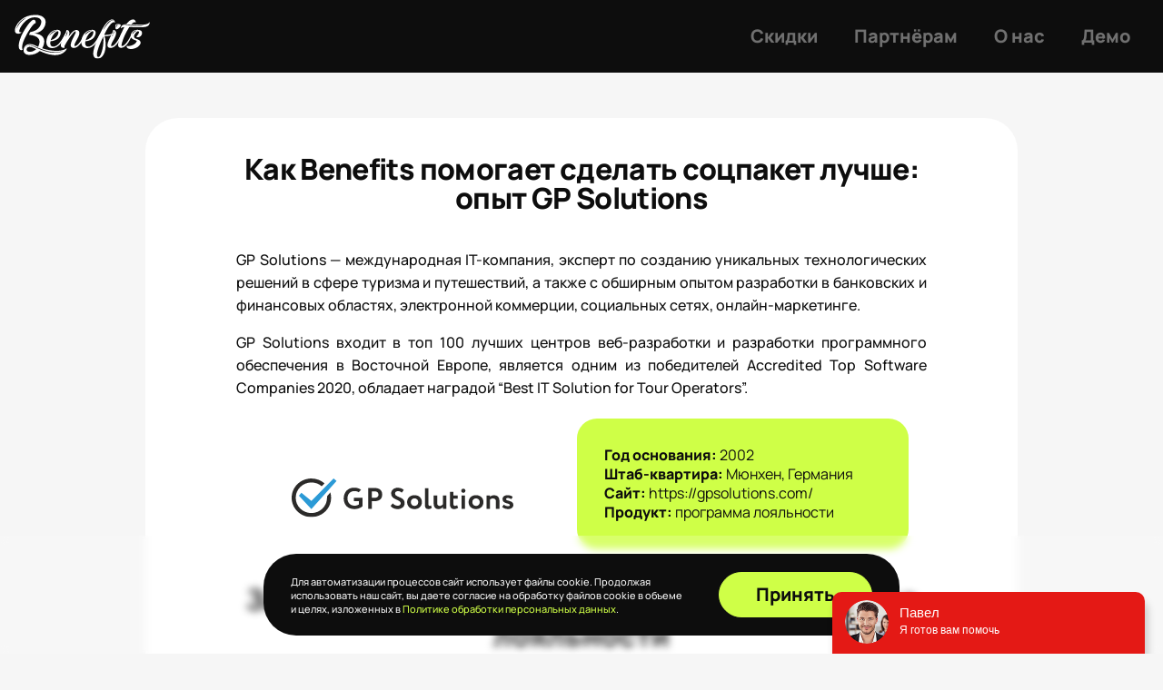

--- FILE ---
content_type: text/html; charset=UTF-8
request_url: https://benefits.by/cases/gp-solutions
body_size: 8550
content:
<!DOCTYPE html>
<html class="page no-js lang-ru" lang="ru">

<head>
    <meta charset="utf-8" />
    <meta name="viewport" content="width=device-width, initial-scale=1">
    <meta http-equiv="X-UA-Compatible" content="ie=edge">
    <title>Как Benefits помогает сделать соцпакет лучше: опыт GP Solutions</title>
    <meta name="description" content="Сотни скидок одним пакетом. Подключайся!">
    <meta name="keywords" content="скидки, бенефиты, корпоративные программы, скидки для компаний">
    <meta name="msapplication-TileColor" content="#ffffff" />
    <meta name="theme-color" content="#ffffff" />
    <meta name="msapplication-navbutton-color" content="#ffffff" />
    <meta name="apple-mobile-web-app-status-bar-style" content="#ffffff" />
    <meta name="csrf-token" content="pjYmm1sACdaTHIBm2dVQArXCo0qbo2Mnm4z3ShVC">

    <meta property="og:type" content="website">
    <meta property="og:image" content="https://benefits.by/build/assets/logo_og-40daf2ac.jpg">
    <meta property="og:image:secure_url" content="https://benefits.by/build/assets/logo_og-40daf2ac.jpg">
    <link rel="apple-touch-icon" sizes="180x180" href="https://benefits.by/build/assets/apple-touch-icon-37c9c26d.png">
    <link rel="icon" type="image/png" sizes="32x32" href="https://benefits.by/build/assets/favicon-32x32-b2bc60d8.png">
    <link rel="icon" type="image/png" sizes="16x16" href="https://benefits.by/build/assets/favicon-16x16-96888920.png">
    <link rel="mask-icon" href="https://benefits.by/build/assets/safari-pinned-tab-05ea91b5.svg" color="#e41915">
    <link rel="icon" href="https://benefits.by/build/assets/favicon-abda1efe.ico">
    <link rel="icon" type="image/svg+xml" href="https://benefits.by/build/assets/favicon-e92541f0.svg">
    <meta name="msapplication-TileColor" content="#da532c">

    <link rel="preconnect" href="https://www.google.com">
    <link rel="preconnect" href="https://www.gstatic.com" crossorigin>
    <link rel="canonical" href="https://benefits.by/cases/gp-solutions" />

    <script>(function(w,d,s,l,i){w[l]=w[l]||[];w[l].push({'gtm.start':
                new Date().getTime(),event:'gtm.js'});var f=d.getElementsByTagName(s)[0],
            j=d.createElement(s),dl=l!='dataLayer'?'&l='+l:'';j.async=true;j.src=
            'https://www.googletagmanager.com/gtm.js?id='+i+dl;f.parentNode.insertBefore(j,f);
        })(window,document,'script','dataLayer','GTM-P832HD9');</script>

    <link rel="preload" as="style" href="https://benefits.by/build/assets/vendors-cb7292e4.css" /><link rel="preload" as="style" href="https://benefits.by/build/assets/main-040ba384.css" /><link rel="preload" as="style" href="https://benefits.by/build/assets/custom-9f8166a9.css" /><link rel="stylesheet" href="https://benefits.by/build/assets/vendors-cb7292e4.css" /><link rel="stylesheet" href="https://benefits.by/build/assets/main-040ba384.css" /><link rel="stylesheet" href="https://benefits.by/build/assets/custom-9f8166a9.css" />        <script async src="https://www.google.com/recaptcha/api.js?render=6Lf7MQ8pAAAAAPxcGrti6udBkh2gu9WaHHxD86Tu" async defer></script>
</head>

<body class="single-page">
<noscript><iframe src="https://www.googletagmanager.com/ns.html?id=GTM-P832HD9" height="0" width="0" style="display:none;visibility:hidden"></iframe></noscript>
<noscript>У вас отключен JavaScript.</noscript>

    <div class="page__inner" id="_benefits">
        <header class="page-header page__header js-page-header ">
    <div class="page-header__wrap">
        <div class="page-header__inner container">
            <a href="https://benefits.by" class="logo page-header__logo gtm" data-gtm="single-cases_click_goto_home">
                <img class="logo__img" src="https://benefits.by/build/assets/logo-a5f2719e.svg" alt="Benefits">
            </a>
            <nav class="main-nav page-header__main-nav" id="main-nav">
                <div class="nav">
                                        <ul class="nav__list">
                        <li class="nav__item
                                                        ">
                            <a class="nav__link gtm" data-gtm="single-cases_click_goto_pro" href="https://benefits.by/pro"><span class="nav__link-text">Скидки</span></a>
                        </li>
                        <li class="nav__item
                                                        ">
                            <a class="nav__link gtm" data-gtm="single-cases_click_goto_partners" href="https://benefits.by/partners"><span class="nav__link-text">Партнёрам</span></a>
                        </li>
                        <li class="nav__item
                                                        ">
                            <a class="nav__link gtm" data-gtm="single-cases_click_goto_about" href="https://benefits.by/about"><span class="nav__link-text">О нас</span></a>
                        </li>
                                                        <li class="nav__item">
                                <a class="nav__link gtm" data-gtm="single-cases_click_goto_discounts" href="/discounts/" target="_blank"><span class="nav__link-text">Демо</span></a>
                            </li>
                                            </ul>
                                    </div>
                                </nav>
                        <button class="burger page-header__toggler" aria-label="Меню" data-target-id="main-nav" data-target-class-toggle="is-open"><span>Меню</span></button>
        </div>
    </div>
</header>
        <main class="page-content page__content">
                <section class="programs section">
        <div class="programs__inner --padd-bottom">
            <div class="container">
                <h1 class="title --center">Как Benefits помогает сделать соцпакет лучше: опыт GP Solutions</h1>
                <div class="title-desc">
                    <p>
                        GP Solutions — международная IT-компания, эксперт по созданию уникальных технологических решений в сфере туризма и путешествий, а также с обширным опытом разработки в банковских и финансовых областях, электронной коммерции, социальных сетях, онлайн-маркетинге.
                    </p>
                    <p>
                        GP Solutions входит в топ 100 лучших центров веб-разработки и разработки программного обеспечения в Восточной Европе, является одним из победителей Accredited Top Software Companies 2020, обладает наградой “Best IT Solution for Tour Operators”.
                    </p>
                    <div class="--padd-vert">
                        <ul class="how-step__list">
                            <li class="how-step__item --wide --height-auto">
                                <div class="how-step__item-desc --wide --no-margin text-center">
                                    <img class="logo" src="https://benefits.by/build/assets/logo-40c20baf.svg" alt="GP Solutions">
                                </div>
                            </li>
                            <li class="how-step__item bg --wide --secondary --height-auto">
                                <div class="how-step__item-desc --no-margin --wide">
                                    <strong>Год основания:</strong> 2002<br>
                                    <strong>Штаб-квартира:</strong> Мюнхен, Германия
                                    <br>
                                    <strong>Сайт:</strong> <a
                                        href="https://gpsolutions.com/" target="_blank" rel="noopener">https://gpsolutions.com/</a><br>
                                    <strong>Продукт:</strong> программа лояльности
                                </div>
                            </li>
                        </ul>
                    </div>
                    <h2 class="text-center text-bold --margin-3">
                        Зачем GP Solutions понадобилась программа лояльности
                    </h2>
                    <p>
                        Компания существует на рынке уже более 20 лет. Команды и каждый сотрудник в отдельности – являются одной из главных ценностей, заложенных в корпоративную культуру компании с начала её существования. Поэтому HR и PR Team и в целом Administration Department стараются делать всё для того, чтобы каждый сотрудник GP Solutions получал не только профессиональное признание и рост в работе над проектами, но и человеческую заботу и неравнодушие. Поэтому большое внимание уделяется социальному пакету и дополнительным бенефитам.
                    </p>
                    <p>
                        Корпоративная программа поддержки сотрудников включает в себя возможности посещать кафе и рестораны, заниматься спортом, покупать товары и получать разного рода услуги со скидкой. Для воплощения такой возможности необходимы большие ресурсы как в разработке, так и в поддержке и развитии программы, ведь нужно постоянно вести переговоры с заведениями, актуализировать предложения, расширять базу партнеров и решать возникающие проблемы.
                    </p>
                    <h2 class="text-center text-bold --margin-3">
                        Почему выбрали Benefits.by?
                    </h2>
                    <p>
                        Поначалу в GP Solutions была предпринята попытка создать собственную корпоративную систему скидок с привлечением внутренней команды разработки и сотрудников администрации для управления и поиска партнеров. Но данный процесс начал вызывать определённые трудности, т.к. на разработку, запуск, поддержку и развитие требовалось много временных ресурсов. А все мы хорошо знаем, что время – деньги.
                    </p>
                    <ul>
                        <li>большая партнёрская сеть различного вида услуг, заведений и магазинов по всей Беларуси, актуальность и пополнение которой поддерживает команда сервиса. А также возможность сохранять в базе партнёров, с которыми у компании существуют прямые договорённости о скидках или специальных условиях взаимодействия;</li>
                        <li>оплата только за тех сотрудников, которые используют систему;</li>
                        <li>наличие кабинета администратора, в котором PR Team, ответственные за данное направление, могут просматривать всю статистику по использованию Benefits.by сотрудниками;</li>
                        <li>появилось мобильное приложение для Android и iOS. Теперь вся база партнёров всегда под рукой;</li>
                        <li>оперативная техническая поддержка, которая решает все возникающие вопросы между сотрудником и заведением/магазином.</li>
                    </ul>
                    <h2 class="text-center text-bold --margin-3">
                        Что изменилось после подключения к сервису Benefits.by?
                    </h2>
                    <p>
                        Систему запустили быстро, сэкономили немалый бюджет, а также избавили себя от любой головной боли, ведь теперь все вопросы решает команда Benefits.by. Большим плюсом было наличие бесплатного тестового периода, который позволил присмотреться к механике, работе команды и понять, поможет ли сервис решить задачи компании.
                    </p>
                    <p>
                        Теперь GP Solutions не приходится тратить внутренние ресурсы на поддержание жизнеспособности и актуальности корпоративной системы скидок. Сотрудники даже шутят, можно ли поубавить количество партнёров, потому что глаза разбегаются и порой сложно определиться с выбором;)
                    </p>
                </div>
            </div>
        </div>
    </section>
        </main>
        <footer class="page-footer page__footer">
    <div class="container">
        <div class="page-footer__inner">
            <div class="page-footer__top"><span class="logo page-footer__logo"><img class="logo__img" src="https://benefits.by/build/assets/logo-a5f2719e.svg" alt="Benefits"/></span>
                <div class="page-footer__list-wrap">
                    <ul class="page-footer__list">
		                                    <li class="page-footer__item">
                            <h3 class="page-footer__name --text-secondary">Клиентам</h3>
                            <ul class="page-footer__links-list">
                                <li class="page-footer__link-item"><a class="page-footer__link gtm" data-gtm="single-cases_click_goto_pro" href="https://benefits.by/pro">Корпоративные скидки</a></li>
                                <li class="page-footer__link-item"><a class="page-footer__link gtm" data-gtm="single-cases_click_goto_about" href="https://benefits.by/about">О нас</a></li>
                                <li class="page-footer__link-item"><a class="page-footer__link gtm" data-gtm="single-cases_click_goto_roi" href="https://benefits.by/roi">Расчёт ROI</a></li>
                            </ul>
                        </li>
                        <li class="page-footer__item">
                            <h3 class="page-footer__name --text-secondary">Партнёрам</h3>
                            <ul class="page-footer__links-list">
                                <li class="page-footer__link-item"><a class="page-footer__link gtm" data-gtm="single-cases_click_goto_partners" href="https://benefits.by/partners">Информация для партнёров</a></li>
                                                                <li class="page-footer__link-item"><a class="page-footer__link gtm" data-gtm="single-cases_click_to_discount" href="/discounts/" target="_blank">Наши партнёры</a></li>
                                                                <li class="page-footer__link-item"><a class="page-footer__link" href="https://benefits.by/partners/agreement">Договор присоединения партнёра</a></li>
                            </ul>
                        </li>
                        <li class="page-footer__item">
                            <h3 class="page-footer__name --text-secondary">Контакты</h3>
                            <ul class="page-footer__links-list">
                                <li class="page-footer__link-item"><a class="page-footer__link gtm" data-gtm="single-cases_click_email" href="mailto:hello@getbenefits.io">hello@getbenefits.io</a></li>
                                                                <li class="page-footer__link-item"><a class="page-footer__link gtm" data-gtm="single-cases_click_phone" href="tel:"></a></li>
                                                            </ul>
                            <ul class="social page-footer__social">
                                                                    <li class="social__item"><a class="icon-svg icon-svg--link social__link" href="https://www.facebook.com/benefits.by" target="_blank" rel="noopener noreferrer nofollow">
                                            <svg class="icon icon--facebook" width="24" height="24">
                                                <use xlink:href="https://benefits.by/build/assets/sprite-in-ef4af776.svg#facebook"></use>
                                            </svg></a>
                                    </li>
                                                                                                    <li class="social__item"><a class="icon-svg icon-svg--link social__link" href="https://www.instagram.com/benefits.by/" target="_blank" rel="noopener noreferrer nofollow">
                                            <svg class="icon icon--instagram" width="24" height="24">
                                                <use xlink:href="https://benefits.by/build/assets/sprite-in-ef4af776.svg#instagram"></use>
                                            </svg></a>
                                    </li>
                                                                                                    <li class="social__item"><a class="icon-svg icon-svg--link social__link" href="https://t.me/getbenefits_by" target="_blank" rel="noopener noreferrer nofollow">
                                            <svg class="icon icon--telegram" width="24" height="24">
                                                <use xlink:href="https://benefits.by/build/assets/sprite-in-ef4af776.svg#telegram"></use>
                                            </svg></a>
                                    </li>
                                                            </ul>
                        </li>
			                                <li class="page-footer__item">
                            <ul class="apps page-footer__apps">
                                                                    <li class="apps__item">
                                        <a class="apps__link gtm" data-gtm="single-cases_click_to_app_google" href="https://play.google.com/store/apps/details?id=com.getbenefits.ru&amp;hl=ru" target="_blank" rel="noopener noreferrer nofollow">
                                            <img class="apps__icon" src="https://benefits.by/build/assets/google_play-1313fdf7.svg" alt="Google Play" />
                                        </a>
                                    </li>
                                                                                                    <li class="apps__item">
                                        <a class="apps__link gtm" data-gtm="single-cases_click_to_app_apple" href="https://apps.apple.com/ru/app/get-benefits-by/id6474089449" target="_blank" rel="noopener noreferrer nofollow">
                                            <img class="apps__icon" src="https://benefits.by/build/assets/app_store-09991148.svg" alt="App Store" />
                                        </a>
                                    </li>
                                                                                                    <li class="apps__item">
                                        <a class="apps__link gtm" data-gtm="single-cases_click_to_app_huawei" href="https://appgallery.huawei.com/#/app/C113269311" target="_blank" rel="noopener noreferrer nofollow">
                                            <img class="apps__icon" src="https://benefits.by/build/assets/app_gallery_store-62424714.svg" alt="App Store" />
                                        </a>
                                    </li>
                                                            </ul>
                        </li>
                    </ul>
                </div>
            </div>
            <div class="page-footer__middle">
                <div class="page-footer__company">
                                                                        <p>ООО «Бенефитс Солюшен», УНП 193425788</p><p>Адрес: 220019, г. Минск, ул. Горецкого, д. 24, пом. 133 (каб. 8).</p><p>Свидетельство о государственной регистрации № 193425788 от 01.06.2020 выдано Минским горисполкомом.</p>
                                                                <p><br>This site is protected by reCAPTCHA and the Google <a class="page-footer__legal-link" href="https://policies.google.com/privacy" target="_blank">Privacy Policy</a> and <a class="page-footer__legal-link" href="https://policies.google.com/terms" target="_blank">Terms of Service</a> apply.</p>
                </div>
            </div>
            <div class="page-footer__bottom">
                                                    <div class="page-footer__legal">
                                                    <a class="page-footer__legal-link" href="https://benefits.by/agreement">Пользовательское соглашение</a>
                                                                            <a class="page-footer__legal-link" href="https://benefits.by/privacy-policy">Политика конфиденциальности</a>
                                            </div>
                    <div class="page-footer__design">Дизайн от<span class="page-footer__design-logo"><a href="https://69pixels.com/" target="_blank" rel="noopener noreferrer nofollow"><span> 69</span>pixels.</a></span></div>                            </div>
                                                <div class="page-footer__payment">
                        <ul class="page-footer__payment-list">
                            <li class="page-footer__payment-item"><img class="page-footer__payment-img" src="https://benefits.by/build/assets/visa-a4b78016.svg" alt="Visa"></li>
                            <li class="page-footer__payment-item"><img class="page-footer__payment-img" src="https://benefits.by/build/assets/visa-secure-3f574927.svg" alt="Visa Secure"></li>
                            <li class="page-footer__payment-item"><img class="page-footer__payment-img" src="https://benefits.by/build/assets/alfabank-c12c8036.svg" alt="Alfa-Bank"></li>
                            <li class="page-footer__payment-item"><img class="page-footer__payment-img" src="https://benefits.by/build/assets/mastercard-84d8b83b.svg" alt="Mastercard"></li>
                            <li class="page-footer__payment-item"><img class="page-footer__payment-img" src="https://benefits.by/build/assets/mastercard-id-b83e73b9.svg" alt="Mastercard ID Check"></li>
                            <li class="page-footer__payment-item"><img class="page-footer__payment-img" src="https://benefits.by/build/assets/ApplePay-4cef96ec.svg" alt="Apple Pay"></li>
                            <li class="page-footer__payment-item"><img class="page-footer__payment-img" src="https://benefits.by/build/assets/SamsungPay-1c2ad09f.svg" alt="Samsung Pay"></li>
                            <li class="page-footer__payment-item"><img class="page-footer__payment-img" src="https://benefits.by/build/assets/Belcart-eb6a3773.svg" alt="Belcard"></li>
                            <li class="page-footer__payment-item"><img class="page-footer__payment-img last-child" src="https://benefits.by/build/assets/BelcartInternetParol-d6ef90bc.svg" alt="Belcard"></li>
                        </ul>
                    </div>
                                    </div>
    </div>
</footer>
        <div class="overlay js-overlay"></div>
        <div class="modal --contacts" id="modal_contacts" data-modal-target="#modal_contacts" data-modal="close" tabindex="-1" aria-hidden="true" role="dialog"><span class="logo modal__logo"><img class="logo__img" src="https://benefits.by/build/assets/logo_dark-21c8d7f3.svg" alt="Benefits"/></span>
    <button class="close modal__close" type="button" aria-label="Закрыть" title="Закрыть" data-modal="close"><span></span></button>
    <div class="modal__dialog" role="document">
        <div class="modal__content">
            <div class="modal__header">
                <h4 class="modal__title">У Вас есть вопросы?<br>Оставьте контактные данные и мы проконсультируем вас!</h4>
            </div>
            <div class="modal__body">
                <form class="modal__form" id="contactFormPopUp" data-form-name="login" action="https://benefits.by/send/form" method="post">
                    <div id="my_name_CZwrLnpzxZuNK83p_wrap"  style="display: none" aria-hidden="true">
        <input id="my_name_CZwrLnpzxZuNK83p"
               name="my_name_CZwrLnpzxZuNK83p"
               type="text"
               value=""
                              autocomplete="nope"
               tabindex="-1">
        <input name="valid_from"
               type="text"
               value="[base64]"
                              autocomplete="off"
               tabindex="-1">
    </div>
                    <label class="field-text modal__field">
                        <input class="field-text__input" type="text" name="name" placeholder="" required="required" value="" /><span class="field-text__caption">Ваше имя</span>
                    </label>
                    <label class="field-text modal__field">
                        <input class="field-text__input" type="text" name="phone" placeholder="" required="required" value="" /><span class="field-text__caption">Телефон</span>
                    </label>
                    <label class="field-text modal__field">
                        <input class="field-text__input" type="email" name="email" placeholder="" required="required" value="" /><span class="field-text__caption">Электронная почта</span>
                    </label>
                    <label class="field-text modal__field">
                        <input class="field-text__input" type="text" name="company" placeholder="" value="" /><span class="field-text__caption">Компания</span>
                    </label>
                    <label class="field-text modal__field">
                        <textarea class="field-text__input --area" name="message" maxlength="250" placeholder=""></textarea><span class="field-text__caption">Сообщение</span>
                    </label>
                    <label class="field-checkbox modal__field-policy --small">
                        <input class="field-checkbox__input" name="policy" type="checkbox" id="policy" value="1" required="required"><span class="field-checkbox__text">Я соглашаюсь на обработку персональных данных, указанных в форме. Я ознакомлен с <a href="https://benefits.by/privacy-policy" target="_blank">политикой конфиденциальности</a></span>
                    </label>
                    <input type="hidden" name="page" value="single-cases">
                    <input type="hidden" name="lang" value="ru">
                    <div class="modal__action">
                        <button class="btn  --secondary modal__btn" type="submit">Получить консультацию</button>
                    </div>
                    <div id="contactFormPopUpMessageOk" class="form-message is-hide">Сообщение отправлено</div>
                    <div id="contactFormPopUpMessageError" class="form-message is-hide">Сообщение не отправлено, проверьте форму или напишите нам на <a href="mailto:hello@getbenefits.io">hello@getbenefits.io</a></div>
                </form>
            </div>
            <div class="modal__footer"></div>
        </div>
    </div>
</div>
        <div class="elcookie js-elcookie">
    <div class="container">
        <div class="elcookie__inner">
            <div class="elcookie__info">Для автоматизации процессов сайт использует файлы cookie. Продолжая использовать наш сайт, вы даете согласие на обработку файлов cookie в&nbsp;объеме и&nbsp;целях, изложенных в&nbsp;<a class="elcookie__link" href='https://benefits.by/privacy-policy' target='_blank'>Политике обработки персональных данных</a>.</div>
            <div class="elcookie__action">
                <button class="btn  --secondary elcookie__btn" type="button">Принять</button>
            </div>
        </div>
    </div>
</div>
    </div>

    <input type="hidden" id="g-recaptcha-response">
    <input type="hidden" id="captcha-key" value="6Lf7MQ8pAAAAAPxcGrti6udBkh2gu9WaHHxD86Tu">
    <link rel="modulepreload" href="https://benefits.by/build/assets/animation-9df56201.js" /><link rel="modulepreload" href="https://benefits.by/build/assets/vendors-dbbe8454.js" /><link rel="modulepreload" href="https://benefits.by/build/assets/app-696c1f00.js" /><link rel="modulepreload" href="https://benefits.by/build/assets/custom-065bd554.js" /><script type="module" src="https://benefits.by/build/assets/animation-9df56201.js"></script><script type="module" src="https://benefits.by/build/assets/vendors-dbbe8454.js"></script><script type="module" src="https://benefits.by/build/assets/app-696c1f00.js"></script><script type="module" src="https://benefits.by/build/assets/custom-065bd554.js"></script>        <script type="text/javascript" src="//api.venyoo.ru/wnew.js?wc=venyoo/default/science&widget_id=6755342139790220"></script>
        </body>
</html>


--- FILE ---
content_type: text/html; charset=utf-8
request_url: https://www.google.com/recaptcha/api2/anchor?ar=1&k=6Lf7MQ8pAAAAAPxcGrti6udBkh2gu9WaHHxD86Tu&co=aHR0cHM6Ly9iZW5lZml0cy5ieTo0NDM.&hl=en&v=PoyoqOPhxBO7pBk68S4YbpHZ&size=invisible&anchor-ms=20000&execute-ms=30000&cb=fmt32hyvo7rg
body_size: 48578
content:
<!DOCTYPE HTML><html dir="ltr" lang="en"><head><meta http-equiv="Content-Type" content="text/html; charset=UTF-8">
<meta http-equiv="X-UA-Compatible" content="IE=edge">
<title>reCAPTCHA</title>
<style type="text/css">
/* cyrillic-ext */
@font-face {
  font-family: 'Roboto';
  font-style: normal;
  font-weight: 400;
  font-stretch: 100%;
  src: url(//fonts.gstatic.com/s/roboto/v48/KFO7CnqEu92Fr1ME7kSn66aGLdTylUAMa3GUBHMdazTgWw.woff2) format('woff2');
  unicode-range: U+0460-052F, U+1C80-1C8A, U+20B4, U+2DE0-2DFF, U+A640-A69F, U+FE2E-FE2F;
}
/* cyrillic */
@font-face {
  font-family: 'Roboto';
  font-style: normal;
  font-weight: 400;
  font-stretch: 100%;
  src: url(//fonts.gstatic.com/s/roboto/v48/KFO7CnqEu92Fr1ME7kSn66aGLdTylUAMa3iUBHMdazTgWw.woff2) format('woff2');
  unicode-range: U+0301, U+0400-045F, U+0490-0491, U+04B0-04B1, U+2116;
}
/* greek-ext */
@font-face {
  font-family: 'Roboto';
  font-style: normal;
  font-weight: 400;
  font-stretch: 100%;
  src: url(//fonts.gstatic.com/s/roboto/v48/KFO7CnqEu92Fr1ME7kSn66aGLdTylUAMa3CUBHMdazTgWw.woff2) format('woff2');
  unicode-range: U+1F00-1FFF;
}
/* greek */
@font-face {
  font-family: 'Roboto';
  font-style: normal;
  font-weight: 400;
  font-stretch: 100%;
  src: url(//fonts.gstatic.com/s/roboto/v48/KFO7CnqEu92Fr1ME7kSn66aGLdTylUAMa3-UBHMdazTgWw.woff2) format('woff2');
  unicode-range: U+0370-0377, U+037A-037F, U+0384-038A, U+038C, U+038E-03A1, U+03A3-03FF;
}
/* math */
@font-face {
  font-family: 'Roboto';
  font-style: normal;
  font-weight: 400;
  font-stretch: 100%;
  src: url(//fonts.gstatic.com/s/roboto/v48/KFO7CnqEu92Fr1ME7kSn66aGLdTylUAMawCUBHMdazTgWw.woff2) format('woff2');
  unicode-range: U+0302-0303, U+0305, U+0307-0308, U+0310, U+0312, U+0315, U+031A, U+0326-0327, U+032C, U+032F-0330, U+0332-0333, U+0338, U+033A, U+0346, U+034D, U+0391-03A1, U+03A3-03A9, U+03B1-03C9, U+03D1, U+03D5-03D6, U+03F0-03F1, U+03F4-03F5, U+2016-2017, U+2034-2038, U+203C, U+2040, U+2043, U+2047, U+2050, U+2057, U+205F, U+2070-2071, U+2074-208E, U+2090-209C, U+20D0-20DC, U+20E1, U+20E5-20EF, U+2100-2112, U+2114-2115, U+2117-2121, U+2123-214F, U+2190, U+2192, U+2194-21AE, U+21B0-21E5, U+21F1-21F2, U+21F4-2211, U+2213-2214, U+2216-22FF, U+2308-230B, U+2310, U+2319, U+231C-2321, U+2336-237A, U+237C, U+2395, U+239B-23B7, U+23D0, U+23DC-23E1, U+2474-2475, U+25AF, U+25B3, U+25B7, U+25BD, U+25C1, U+25CA, U+25CC, U+25FB, U+266D-266F, U+27C0-27FF, U+2900-2AFF, U+2B0E-2B11, U+2B30-2B4C, U+2BFE, U+3030, U+FF5B, U+FF5D, U+1D400-1D7FF, U+1EE00-1EEFF;
}
/* symbols */
@font-face {
  font-family: 'Roboto';
  font-style: normal;
  font-weight: 400;
  font-stretch: 100%;
  src: url(//fonts.gstatic.com/s/roboto/v48/KFO7CnqEu92Fr1ME7kSn66aGLdTylUAMaxKUBHMdazTgWw.woff2) format('woff2');
  unicode-range: U+0001-000C, U+000E-001F, U+007F-009F, U+20DD-20E0, U+20E2-20E4, U+2150-218F, U+2190, U+2192, U+2194-2199, U+21AF, U+21E6-21F0, U+21F3, U+2218-2219, U+2299, U+22C4-22C6, U+2300-243F, U+2440-244A, U+2460-24FF, U+25A0-27BF, U+2800-28FF, U+2921-2922, U+2981, U+29BF, U+29EB, U+2B00-2BFF, U+4DC0-4DFF, U+FFF9-FFFB, U+10140-1018E, U+10190-1019C, U+101A0, U+101D0-101FD, U+102E0-102FB, U+10E60-10E7E, U+1D2C0-1D2D3, U+1D2E0-1D37F, U+1F000-1F0FF, U+1F100-1F1AD, U+1F1E6-1F1FF, U+1F30D-1F30F, U+1F315, U+1F31C, U+1F31E, U+1F320-1F32C, U+1F336, U+1F378, U+1F37D, U+1F382, U+1F393-1F39F, U+1F3A7-1F3A8, U+1F3AC-1F3AF, U+1F3C2, U+1F3C4-1F3C6, U+1F3CA-1F3CE, U+1F3D4-1F3E0, U+1F3ED, U+1F3F1-1F3F3, U+1F3F5-1F3F7, U+1F408, U+1F415, U+1F41F, U+1F426, U+1F43F, U+1F441-1F442, U+1F444, U+1F446-1F449, U+1F44C-1F44E, U+1F453, U+1F46A, U+1F47D, U+1F4A3, U+1F4B0, U+1F4B3, U+1F4B9, U+1F4BB, U+1F4BF, U+1F4C8-1F4CB, U+1F4D6, U+1F4DA, U+1F4DF, U+1F4E3-1F4E6, U+1F4EA-1F4ED, U+1F4F7, U+1F4F9-1F4FB, U+1F4FD-1F4FE, U+1F503, U+1F507-1F50B, U+1F50D, U+1F512-1F513, U+1F53E-1F54A, U+1F54F-1F5FA, U+1F610, U+1F650-1F67F, U+1F687, U+1F68D, U+1F691, U+1F694, U+1F698, U+1F6AD, U+1F6B2, U+1F6B9-1F6BA, U+1F6BC, U+1F6C6-1F6CF, U+1F6D3-1F6D7, U+1F6E0-1F6EA, U+1F6F0-1F6F3, U+1F6F7-1F6FC, U+1F700-1F7FF, U+1F800-1F80B, U+1F810-1F847, U+1F850-1F859, U+1F860-1F887, U+1F890-1F8AD, U+1F8B0-1F8BB, U+1F8C0-1F8C1, U+1F900-1F90B, U+1F93B, U+1F946, U+1F984, U+1F996, U+1F9E9, U+1FA00-1FA6F, U+1FA70-1FA7C, U+1FA80-1FA89, U+1FA8F-1FAC6, U+1FACE-1FADC, U+1FADF-1FAE9, U+1FAF0-1FAF8, U+1FB00-1FBFF;
}
/* vietnamese */
@font-face {
  font-family: 'Roboto';
  font-style: normal;
  font-weight: 400;
  font-stretch: 100%;
  src: url(//fonts.gstatic.com/s/roboto/v48/KFO7CnqEu92Fr1ME7kSn66aGLdTylUAMa3OUBHMdazTgWw.woff2) format('woff2');
  unicode-range: U+0102-0103, U+0110-0111, U+0128-0129, U+0168-0169, U+01A0-01A1, U+01AF-01B0, U+0300-0301, U+0303-0304, U+0308-0309, U+0323, U+0329, U+1EA0-1EF9, U+20AB;
}
/* latin-ext */
@font-face {
  font-family: 'Roboto';
  font-style: normal;
  font-weight: 400;
  font-stretch: 100%;
  src: url(//fonts.gstatic.com/s/roboto/v48/KFO7CnqEu92Fr1ME7kSn66aGLdTylUAMa3KUBHMdazTgWw.woff2) format('woff2');
  unicode-range: U+0100-02BA, U+02BD-02C5, U+02C7-02CC, U+02CE-02D7, U+02DD-02FF, U+0304, U+0308, U+0329, U+1D00-1DBF, U+1E00-1E9F, U+1EF2-1EFF, U+2020, U+20A0-20AB, U+20AD-20C0, U+2113, U+2C60-2C7F, U+A720-A7FF;
}
/* latin */
@font-face {
  font-family: 'Roboto';
  font-style: normal;
  font-weight: 400;
  font-stretch: 100%;
  src: url(//fonts.gstatic.com/s/roboto/v48/KFO7CnqEu92Fr1ME7kSn66aGLdTylUAMa3yUBHMdazQ.woff2) format('woff2');
  unicode-range: U+0000-00FF, U+0131, U+0152-0153, U+02BB-02BC, U+02C6, U+02DA, U+02DC, U+0304, U+0308, U+0329, U+2000-206F, U+20AC, U+2122, U+2191, U+2193, U+2212, U+2215, U+FEFF, U+FFFD;
}
/* cyrillic-ext */
@font-face {
  font-family: 'Roboto';
  font-style: normal;
  font-weight: 500;
  font-stretch: 100%;
  src: url(//fonts.gstatic.com/s/roboto/v48/KFO7CnqEu92Fr1ME7kSn66aGLdTylUAMa3GUBHMdazTgWw.woff2) format('woff2');
  unicode-range: U+0460-052F, U+1C80-1C8A, U+20B4, U+2DE0-2DFF, U+A640-A69F, U+FE2E-FE2F;
}
/* cyrillic */
@font-face {
  font-family: 'Roboto';
  font-style: normal;
  font-weight: 500;
  font-stretch: 100%;
  src: url(//fonts.gstatic.com/s/roboto/v48/KFO7CnqEu92Fr1ME7kSn66aGLdTylUAMa3iUBHMdazTgWw.woff2) format('woff2');
  unicode-range: U+0301, U+0400-045F, U+0490-0491, U+04B0-04B1, U+2116;
}
/* greek-ext */
@font-face {
  font-family: 'Roboto';
  font-style: normal;
  font-weight: 500;
  font-stretch: 100%;
  src: url(//fonts.gstatic.com/s/roboto/v48/KFO7CnqEu92Fr1ME7kSn66aGLdTylUAMa3CUBHMdazTgWw.woff2) format('woff2');
  unicode-range: U+1F00-1FFF;
}
/* greek */
@font-face {
  font-family: 'Roboto';
  font-style: normal;
  font-weight: 500;
  font-stretch: 100%;
  src: url(//fonts.gstatic.com/s/roboto/v48/KFO7CnqEu92Fr1ME7kSn66aGLdTylUAMa3-UBHMdazTgWw.woff2) format('woff2');
  unicode-range: U+0370-0377, U+037A-037F, U+0384-038A, U+038C, U+038E-03A1, U+03A3-03FF;
}
/* math */
@font-face {
  font-family: 'Roboto';
  font-style: normal;
  font-weight: 500;
  font-stretch: 100%;
  src: url(//fonts.gstatic.com/s/roboto/v48/KFO7CnqEu92Fr1ME7kSn66aGLdTylUAMawCUBHMdazTgWw.woff2) format('woff2');
  unicode-range: U+0302-0303, U+0305, U+0307-0308, U+0310, U+0312, U+0315, U+031A, U+0326-0327, U+032C, U+032F-0330, U+0332-0333, U+0338, U+033A, U+0346, U+034D, U+0391-03A1, U+03A3-03A9, U+03B1-03C9, U+03D1, U+03D5-03D6, U+03F0-03F1, U+03F4-03F5, U+2016-2017, U+2034-2038, U+203C, U+2040, U+2043, U+2047, U+2050, U+2057, U+205F, U+2070-2071, U+2074-208E, U+2090-209C, U+20D0-20DC, U+20E1, U+20E5-20EF, U+2100-2112, U+2114-2115, U+2117-2121, U+2123-214F, U+2190, U+2192, U+2194-21AE, U+21B0-21E5, U+21F1-21F2, U+21F4-2211, U+2213-2214, U+2216-22FF, U+2308-230B, U+2310, U+2319, U+231C-2321, U+2336-237A, U+237C, U+2395, U+239B-23B7, U+23D0, U+23DC-23E1, U+2474-2475, U+25AF, U+25B3, U+25B7, U+25BD, U+25C1, U+25CA, U+25CC, U+25FB, U+266D-266F, U+27C0-27FF, U+2900-2AFF, U+2B0E-2B11, U+2B30-2B4C, U+2BFE, U+3030, U+FF5B, U+FF5D, U+1D400-1D7FF, U+1EE00-1EEFF;
}
/* symbols */
@font-face {
  font-family: 'Roboto';
  font-style: normal;
  font-weight: 500;
  font-stretch: 100%;
  src: url(//fonts.gstatic.com/s/roboto/v48/KFO7CnqEu92Fr1ME7kSn66aGLdTylUAMaxKUBHMdazTgWw.woff2) format('woff2');
  unicode-range: U+0001-000C, U+000E-001F, U+007F-009F, U+20DD-20E0, U+20E2-20E4, U+2150-218F, U+2190, U+2192, U+2194-2199, U+21AF, U+21E6-21F0, U+21F3, U+2218-2219, U+2299, U+22C4-22C6, U+2300-243F, U+2440-244A, U+2460-24FF, U+25A0-27BF, U+2800-28FF, U+2921-2922, U+2981, U+29BF, U+29EB, U+2B00-2BFF, U+4DC0-4DFF, U+FFF9-FFFB, U+10140-1018E, U+10190-1019C, U+101A0, U+101D0-101FD, U+102E0-102FB, U+10E60-10E7E, U+1D2C0-1D2D3, U+1D2E0-1D37F, U+1F000-1F0FF, U+1F100-1F1AD, U+1F1E6-1F1FF, U+1F30D-1F30F, U+1F315, U+1F31C, U+1F31E, U+1F320-1F32C, U+1F336, U+1F378, U+1F37D, U+1F382, U+1F393-1F39F, U+1F3A7-1F3A8, U+1F3AC-1F3AF, U+1F3C2, U+1F3C4-1F3C6, U+1F3CA-1F3CE, U+1F3D4-1F3E0, U+1F3ED, U+1F3F1-1F3F3, U+1F3F5-1F3F7, U+1F408, U+1F415, U+1F41F, U+1F426, U+1F43F, U+1F441-1F442, U+1F444, U+1F446-1F449, U+1F44C-1F44E, U+1F453, U+1F46A, U+1F47D, U+1F4A3, U+1F4B0, U+1F4B3, U+1F4B9, U+1F4BB, U+1F4BF, U+1F4C8-1F4CB, U+1F4D6, U+1F4DA, U+1F4DF, U+1F4E3-1F4E6, U+1F4EA-1F4ED, U+1F4F7, U+1F4F9-1F4FB, U+1F4FD-1F4FE, U+1F503, U+1F507-1F50B, U+1F50D, U+1F512-1F513, U+1F53E-1F54A, U+1F54F-1F5FA, U+1F610, U+1F650-1F67F, U+1F687, U+1F68D, U+1F691, U+1F694, U+1F698, U+1F6AD, U+1F6B2, U+1F6B9-1F6BA, U+1F6BC, U+1F6C6-1F6CF, U+1F6D3-1F6D7, U+1F6E0-1F6EA, U+1F6F0-1F6F3, U+1F6F7-1F6FC, U+1F700-1F7FF, U+1F800-1F80B, U+1F810-1F847, U+1F850-1F859, U+1F860-1F887, U+1F890-1F8AD, U+1F8B0-1F8BB, U+1F8C0-1F8C1, U+1F900-1F90B, U+1F93B, U+1F946, U+1F984, U+1F996, U+1F9E9, U+1FA00-1FA6F, U+1FA70-1FA7C, U+1FA80-1FA89, U+1FA8F-1FAC6, U+1FACE-1FADC, U+1FADF-1FAE9, U+1FAF0-1FAF8, U+1FB00-1FBFF;
}
/* vietnamese */
@font-face {
  font-family: 'Roboto';
  font-style: normal;
  font-weight: 500;
  font-stretch: 100%;
  src: url(//fonts.gstatic.com/s/roboto/v48/KFO7CnqEu92Fr1ME7kSn66aGLdTylUAMa3OUBHMdazTgWw.woff2) format('woff2');
  unicode-range: U+0102-0103, U+0110-0111, U+0128-0129, U+0168-0169, U+01A0-01A1, U+01AF-01B0, U+0300-0301, U+0303-0304, U+0308-0309, U+0323, U+0329, U+1EA0-1EF9, U+20AB;
}
/* latin-ext */
@font-face {
  font-family: 'Roboto';
  font-style: normal;
  font-weight: 500;
  font-stretch: 100%;
  src: url(//fonts.gstatic.com/s/roboto/v48/KFO7CnqEu92Fr1ME7kSn66aGLdTylUAMa3KUBHMdazTgWw.woff2) format('woff2');
  unicode-range: U+0100-02BA, U+02BD-02C5, U+02C7-02CC, U+02CE-02D7, U+02DD-02FF, U+0304, U+0308, U+0329, U+1D00-1DBF, U+1E00-1E9F, U+1EF2-1EFF, U+2020, U+20A0-20AB, U+20AD-20C0, U+2113, U+2C60-2C7F, U+A720-A7FF;
}
/* latin */
@font-face {
  font-family: 'Roboto';
  font-style: normal;
  font-weight: 500;
  font-stretch: 100%;
  src: url(//fonts.gstatic.com/s/roboto/v48/KFO7CnqEu92Fr1ME7kSn66aGLdTylUAMa3yUBHMdazQ.woff2) format('woff2');
  unicode-range: U+0000-00FF, U+0131, U+0152-0153, U+02BB-02BC, U+02C6, U+02DA, U+02DC, U+0304, U+0308, U+0329, U+2000-206F, U+20AC, U+2122, U+2191, U+2193, U+2212, U+2215, U+FEFF, U+FFFD;
}
/* cyrillic-ext */
@font-face {
  font-family: 'Roboto';
  font-style: normal;
  font-weight: 900;
  font-stretch: 100%;
  src: url(//fonts.gstatic.com/s/roboto/v48/KFO7CnqEu92Fr1ME7kSn66aGLdTylUAMa3GUBHMdazTgWw.woff2) format('woff2');
  unicode-range: U+0460-052F, U+1C80-1C8A, U+20B4, U+2DE0-2DFF, U+A640-A69F, U+FE2E-FE2F;
}
/* cyrillic */
@font-face {
  font-family: 'Roboto';
  font-style: normal;
  font-weight: 900;
  font-stretch: 100%;
  src: url(//fonts.gstatic.com/s/roboto/v48/KFO7CnqEu92Fr1ME7kSn66aGLdTylUAMa3iUBHMdazTgWw.woff2) format('woff2');
  unicode-range: U+0301, U+0400-045F, U+0490-0491, U+04B0-04B1, U+2116;
}
/* greek-ext */
@font-face {
  font-family: 'Roboto';
  font-style: normal;
  font-weight: 900;
  font-stretch: 100%;
  src: url(//fonts.gstatic.com/s/roboto/v48/KFO7CnqEu92Fr1ME7kSn66aGLdTylUAMa3CUBHMdazTgWw.woff2) format('woff2');
  unicode-range: U+1F00-1FFF;
}
/* greek */
@font-face {
  font-family: 'Roboto';
  font-style: normal;
  font-weight: 900;
  font-stretch: 100%;
  src: url(//fonts.gstatic.com/s/roboto/v48/KFO7CnqEu92Fr1ME7kSn66aGLdTylUAMa3-UBHMdazTgWw.woff2) format('woff2');
  unicode-range: U+0370-0377, U+037A-037F, U+0384-038A, U+038C, U+038E-03A1, U+03A3-03FF;
}
/* math */
@font-face {
  font-family: 'Roboto';
  font-style: normal;
  font-weight: 900;
  font-stretch: 100%;
  src: url(//fonts.gstatic.com/s/roboto/v48/KFO7CnqEu92Fr1ME7kSn66aGLdTylUAMawCUBHMdazTgWw.woff2) format('woff2');
  unicode-range: U+0302-0303, U+0305, U+0307-0308, U+0310, U+0312, U+0315, U+031A, U+0326-0327, U+032C, U+032F-0330, U+0332-0333, U+0338, U+033A, U+0346, U+034D, U+0391-03A1, U+03A3-03A9, U+03B1-03C9, U+03D1, U+03D5-03D6, U+03F0-03F1, U+03F4-03F5, U+2016-2017, U+2034-2038, U+203C, U+2040, U+2043, U+2047, U+2050, U+2057, U+205F, U+2070-2071, U+2074-208E, U+2090-209C, U+20D0-20DC, U+20E1, U+20E5-20EF, U+2100-2112, U+2114-2115, U+2117-2121, U+2123-214F, U+2190, U+2192, U+2194-21AE, U+21B0-21E5, U+21F1-21F2, U+21F4-2211, U+2213-2214, U+2216-22FF, U+2308-230B, U+2310, U+2319, U+231C-2321, U+2336-237A, U+237C, U+2395, U+239B-23B7, U+23D0, U+23DC-23E1, U+2474-2475, U+25AF, U+25B3, U+25B7, U+25BD, U+25C1, U+25CA, U+25CC, U+25FB, U+266D-266F, U+27C0-27FF, U+2900-2AFF, U+2B0E-2B11, U+2B30-2B4C, U+2BFE, U+3030, U+FF5B, U+FF5D, U+1D400-1D7FF, U+1EE00-1EEFF;
}
/* symbols */
@font-face {
  font-family: 'Roboto';
  font-style: normal;
  font-weight: 900;
  font-stretch: 100%;
  src: url(//fonts.gstatic.com/s/roboto/v48/KFO7CnqEu92Fr1ME7kSn66aGLdTylUAMaxKUBHMdazTgWw.woff2) format('woff2');
  unicode-range: U+0001-000C, U+000E-001F, U+007F-009F, U+20DD-20E0, U+20E2-20E4, U+2150-218F, U+2190, U+2192, U+2194-2199, U+21AF, U+21E6-21F0, U+21F3, U+2218-2219, U+2299, U+22C4-22C6, U+2300-243F, U+2440-244A, U+2460-24FF, U+25A0-27BF, U+2800-28FF, U+2921-2922, U+2981, U+29BF, U+29EB, U+2B00-2BFF, U+4DC0-4DFF, U+FFF9-FFFB, U+10140-1018E, U+10190-1019C, U+101A0, U+101D0-101FD, U+102E0-102FB, U+10E60-10E7E, U+1D2C0-1D2D3, U+1D2E0-1D37F, U+1F000-1F0FF, U+1F100-1F1AD, U+1F1E6-1F1FF, U+1F30D-1F30F, U+1F315, U+1F31C, U+1F31E, U+1F320-1F32C, U+1F336, U+1F378, U+1F37D, U+1F382, U+1F393-1F39F, U+1F3A7-1F3A8, U+1F3AC-1F3AF, U+1F3C2, U+1F3C4-1F3C6, U+1F3CA-1F3CE, U+1F3D4-1F3E0, U+1F3ED, U+1F3F1-1F3F3, U+1F3F5-1F3F7, U+1F408, U+1F415, U+1F41F, U+1F426, U+1F43F, U+1F441-1F442, U+1F444, U+1F446-1F449, U+1F44C-1F44E, U+1F453, U+1F46A, U+1F47D, U+1F4A3, U+1F4B0, U+1F4B3, U+1F4B9, U+1F4BB, U+1F4BF, U+1F4C8-1F4CB, U+1F4D6, U+1F4DA, U+1F4DF, U+1F4E3-1F4E6, U+1F4EA-1F4ED, U+1F4F7, U+1F4F9-1F4FB, U+1F4FD-1F4FE, U+1F503, U+1F507-1F50B, U+1F50D, U+1F512-1F513, U+1F53E-1F54A, U+1F54F-1F5FA, U+1F610, U+1F650-1F67F, U+1F687, U+1F68D, U+1F691, U+1F694, U+1F698, U+1F6AD, U+1F6B2, U+1F6B9-1F6BA, U+1F6BC, U+1F6C6-1F6CF, U+1F6D3-1F6D7, U+1F6E0-1F6EA, U+1F6F0-1F6F3, U+1F6F7-1F6FC, U+1F700-1F7FF, U+1F800-1F80B, U+1F810-1F847, U+1F850-1F859, U+1F860-1F887, U+1F890-1F8AD, U+1F8B0-1F8BB, U+1F8C0-1F8C1, U+1F900-1F90B, U+1F93B, U+1F946, U+1F984, U+1F996, U+1F9E9, U+1FA00-1FA6F, U+1FA70-1FA7C, U+1FA80-1FA89, U+1FA8F-1FAC6, U+1FACE-1FADC, U+1FADF-1FAE9, U+1FAF0-1FAF8, U+1FB00-1FBFF;
}
/* vietnamese */
@font-face {
  font-family: 'Roboto';
  font-style: normal;
  font-weight: 900;
  font-stretch: 100%;
  src: url(//fonts.gstatic.com/s/roboto/v48/KFO7CnqEu92Fr1ME7kSn66aGLdTylUAMa3OUBHMdazTgWw.woff2) format('woff2');
  unicode-range: U+0102-0103, U+0110-0111, U+0128-0129, U+0168-0169, U+01A0-01A1, U+01AF-01B0, U+0300-0301, U+0303-0304, U+0308-0309, U+0323, U+0329, U+1EA0-1EF9, U+20AB;
}
/* latin-ext */
@font-face {
  font-family: 'Roboto';
  font-style: normal;
  font-weight: 900;
  font-stretch: 100%;
  src: url(//fonts.gstatic.com/s/roboto/v48/KFO7CnqEu92Fr1ME7kSn66aGLdTylUAMa3KUBHMdazTgWw.woff2) format('woff2');
  unicode-range: U+0100-02BA, U+02BD-02C5, U+02C7-02CC, U+02CE-02D7, U+02DD-02FF, U+0304, U+0308, U+0329, U+1D00-1DBF, U+1E00-1E9F, U+1EF2-1EFF, U+2020, U+20A0-20AB, U+20AD-20C0, U+2113, U+2C60-2C7F, U+A720-A7FF;
}
/* latin */
@font-face {
  font-family: 'Roboto';
  font-style: normal;
  font-weight: 900;
  font-stretch: 100%;
  src: url(//fonts.gstatic.com/s/roboto/v48/KFO7CnqEu92Fr1ME7kSn66aGLdTylUAMa3yUBHMdazQ.woff2) format('woff2');
  unicode-range: U+0000-00FF, U+0131, U+0152-0153, U+02BB-02BC, U+02C6, U+02DA, U+02DC, U+0304, U+0308, U+0329, U+2000-206F, U+20AC, U+2122, U+2191, U+2193, U+2212, U+2215, U+FEFF, U+FFFD;
}

</style>
<link rel="stylesheet" type="text/css" href="https://www.gstatic.com/recaptcha/releases/PoyoqOPhxBO7pBk68S4YbpHZ/styles__ltr.css">
<script nonce="gvelznMUBTV8OVTo14WK6A" type="text/javascript">window['__recaptcha_api'] = 'https://www.google.com/recaptcha/api2/';</script>
<script type="text/javascript" src="https://www.gstatic.com/recaptcha/releases/PoyoqOPhxBO7pBk68S4YbpHZ/recaptcha__en.js" nonce="gvelznMUBTV8OVTo14WK6A">
      
    </script></head>
<body><div id="rc-anchor-alert" class="rc-anchor-alert"></div>
<input type="hidden" id="recaptcha-token" value="[base64]">
<script type="text/javascript" nonce="gvelznMUBTV8OVTo14WK6A">
      recaptcha.anchor.Main.init("[\x22ainput\x22,[\x22bgdata\x22,\x22\x22,\[base64]/[base64]/bmV3IFpbdF0obVswXSk6Sz09Mj9uZXcgWlt0XShtWzBdLG1bMV0pOks9PTM/bmV3IFpbdF0obVswXSxtWzFdLG1bMl0pOks9PTQ/[base64]/[base64]/[base64]/[base64]/[base64]/[base64]/[base64]/[base64]/[base64]/[base64]/[base64]/[base64]/[base64]/[base64]\\u003d\\u003d\x22,\[base64]\\u003d\x22,\x22wrfCqsO2w6vCg8KQw6PCjMKkX1jDucOHwpfDgMO7Mk0zw5ZbHBZTBcO7LMOOe8Kvwq1Yw7FPBR4Bw6vDmV9twqYzw6XClgAFwpvCrcOBwrnCqCx9bixCWD7Cm8O/NhoTwr5WTcOHw79HSMOHCMKaw7DDtAXDucORw6vClgJpworDlC3CjsK1QMKow4XChC5dw5ttFsO8w5VEJXHCuUV2fcOWwpvDj8OSw4zCpjh0wrgzKhHDuQHCvGrDhsOCXhUtw7DDmcOqw7/DqMK/woXCkcOlOALCvMKDw5PDnmYFwp/Ci2HDn8OLUcKHwrLCvcKAZz/Dk1PCucKyMcKcwrzCqFt4w6LCs8OJw5lrD8KpJV/CusK3f0N7w4rCrgZITMOKwoFWXsK0w6ZYwp0Xw5YSwo8nasKvw5jCksKPwrrDv8K1ME3DlWbDjUHCuRVRwqDCghM6acK5w7F6bcKHHT8pCRRSBMOPwojDmsK2w4LCn8KwWsORFX0xDMK8eHsqwoXDnsOcw6TCgMOnw7w/w5pfJsOnwr3DjgnDr3cQw7Fow4dRwqvChUUeAWhrwp5Vw4zCq8KEZXImaMO2w4w6BGB7wpVhw5U2CUk2wrfCtE/Dp0QQV8KGUAfCqsO1C0BiPnfDk8OKwqvCthoUXsOdw5DCtzFzMUnDqzHDsW8rwrVTMsKRw53ClcKLCQcYw5LCoxjCjgN0wqAxw4LCulg6fhcTwrzCgMK4IsKoEjfCgVTDjsKowqzDtn5Ld8KEdXzDswTCqcO9wptwWD/CisKzcxQkKxTDl8Ojwrh3w4LDqsOzw7TCvcO5wqPCuiPCv20tD0Zxw67Cq8OyCy3Dj8OWwpt9wpfDjMO/wpDCgsOMw4zCo8OnwpbCtcKRGMOYR8KrwpzCvVNkw77CqwEudsOZGB02GcOqw59cwrZgw5fDssOyGVp2wrw8dsOZwr5mw6TCoVLCqWLCpUEuwpnCiHRNw5leOHPCrV3DgcOHIcOLcgoxd8KZdcOvPX3DqA/CqcKDUgrDvcO7wrbCvS0DXsO+ZcOcw64zd8O0w6HCtB0Mw4DChsOOBD3DrRzCicKdw5XDniPDmFUscMKuKC7DvUTCqsOaw6gUfcKIXhsmScKow5fChyLDnsKMGMOUw4/DicKfwosAdi/[base64]/[base64]/DmBFne3RIbMKxwp0qb13CuxLDiwDCv8KZOsKIw604TcO2P8KDY8OUYXxeHcOgOmdeCTbCsAnDnT5LA8Ovw7DDhsOGwrlUMSvDgQYMwpjDrCXCr3ZrwozDs8KoKxLDrWPCtcOmA03Di3/CmMKyAMO3SsOtw6PCucKkw4gswqjCuMKOQTjClWPCiEHCuxB+woDDkBMuZFFUHsOXYsOqw6jDsMOVD8OiwqcZMsOEwqTDn8KOw5HDh8K+wpjCqGXCgxbCsFJgPUvDvjvCgQXDvMO6L8K2bk0lCVzCmsOYOC3DqcO/[base64]/ClXYqw7klw453w5ogwrLCiMOQCMOcwr9iZ25Rw4XDqmzCgcKaakxtwqDClj4jFcKpNAcVPixrG8O7woXDjsKxU8KIwr/DgzfDuC7CiwAWw7vCjAnDuB/DisOwcHQ0woPDnTbDr3rCqMKQRxonWMKew5ZvAT7DvsKXw4zCpMK6f8OPwp4cXS8VZRfCjC7CtsOlF8K8UWzCnn1/SsKrwqp2w7Z3wqzClsO5wrfCq8K4O8O2SzvDgMKVwrnCi1dDwrUedcKFw5N5ZcORGnvDn1LCtggGFsK6c1/Dv8K6wq7DpRfDmD7CqcKFVGtbwrbCmzrCo3jCjjBQAsOUXcO4CU/DocKKwoLDvcK/[base64]/CuVTDgk/DtjzCmzgkVV0pwrzCmgrDgsKDVjU6AAjDrcO2bBrCth7DnjHDpsKewo7DkMOMKGnDszkcwoEEw71nwqJowo5jY8KpV3csAFPCvcKrw6h7w7oRCMONwqIZw7bDtn3Cn8KGX8K6w43Co8KZOMKiw4/CnMORY8OWZsKTwojDusOewqABw6oXwpnDll40wrTCoQnDq8Kzwp5Ow4jCoMOiF3fCvsONDg3Cg1/Cq8KXMQ/[base64]/UMO2wp5ow7ULUcOiwo/Dv8KbXxPClCAqeVzCs8OBOMKYwpjDlj/Cin4LfcKYw7t5w5BTODIZw6/DhsKSPsKEXMKpwqFkwrbDoUPDtcKhIgXDnAPCrMObw6RvPQrDlkxEwqIQw6o/FF3DosOyw5JmLXfCmMK6QDfDl0kXwqXDnxDCgmbDnz0rwo7DuTXDojtbIFtsw7rCvA/CnMK0WTQ1TcOpGgXCrMOtw5jCtQbCi8KtAEsKw5wVwqlVe3XCvCvDpcKWw7UHw5XDlyHDtCNRwoXDsT9EGmg2wr8/wrfDgcKww5l2w5hMasO/dHpEEg1CNnDCmMKvw5w3wqAkwrDDtsOaNMKNV8KvXXzDoWPCtcOHfStiNn5YwqdMQDzCicORUcK+w7DDvGrCtsOYwrzDj8OSw4/DkCDChcO3YxbCn8OewqLDiMKPwqnDocOfNFTDnWDDjMKXw7jClcOtHMKiw7DDjBkfGCFFXsOOW2VEP8OOHsOpMk1MwpzCjcKtMcKJdVpjwq/DmlFTwpgMGMOvwqHDoVx2wrwvDsKtw4vCmsODw4vDksOPMcKHFzoRFm3DksO1w7hQwrdFS0EPw5TDsXLDssKqw5HCssOEw7rCncKMwrVKXMKMWATDqlLDlsOBw5t7IcKwfhHClHPCmcOZw5rCjMOeeDnChMKnLQ/[base64]/Y0rCg8K6w4jDlcOga8OtLMO5woZrw7g4IgTDocKLwrHCuCgIUX7CrMOrQ8KSw6t1wr7CplFcGMO/FMKMSFbCq2cbFEHDoFjDoMO5wqg4asK1asKaw4B/H8OcIMO4w5LDqUfCisO/w4Qpe8KvaWo0KMOBw7fCvMKlw7bCo0Zaw4pFworCnUQrMzh/[base64]/[base64]/DtMKtNC9Ow5bDmcKrw6sScMO8wr/CmRvCisO2wr0Qw5DDhMK+wqrCnMKyw6fCg8KGw5Fbw7rDicONVl8tScK6wpnDisOJw5kSCGEywrxzTUPCuzbDlcOXw5PDscOzVMKlVzzDmnsewqUlw7NWwo7CjDjDsMO0USzCo2zDkMKhw7XDhhfDjVjCjsOJwol8GjbCqmMKwr5pw5taw7kfGcOLVVkKw57CuMKJw6/[base64]/[base64]/[base64]/N8OEw5pfdSB4wp3Dk8OZcErCv10Wwr4cw6EiOsKPPhEoQcOuJ1HDkxt5wqk7wo3DucOucMKjIsK+wotfw6rCo8KdZMO1SsKEFcO6B0Qsw4HCkcKaDljCt1nDr8OaQhobKy1FKVzCoMOlZ8KYw7xUEMOkw4hGG1TChA/[base64]/DgUbDnMK2wp8qw4/[base64]/CoRhXN8OLw5MPw7ZKwqvDsznDtHkHLMOaw7sMw4UUw480RMODUhbDmMKZw71KXMK7QcKLKULCqsOELgUXwro+w5LDp8K9VjbCtsOlaMODXcKMbsOZVcKHNsOtwo7DiBUEwrcnPcOnacK8w6Jcw4hrdsOzWMKKaMOzIsKqw6IkLUfCnXfDn8ODwq/DjcORQ8K0wqbDoMKvw7IkL8KnaMK8w6Yaw6Asw4dIwqYjwobDjsKtwoLDm0FYVMKUe8Khw5x/wo/Cp8K+w4sAWzl8w6XDpkZQBAfCg1U1GsKAw4Mdwr3CnzJTwofDuG/DtcO3wo/CscO3w7fDo8Ksw44WasKdDRnDtMOkFcK/WsKSwpwKwpPDhV4jw7XDrS5hwpzDuixhIxbDvFrDsMKWwojCssKowoZmGXJ1w6fCm8OgQcK7w5AZwonCvMOqwqDDqMKvHcOQw5vCuUUOw7wAVC0+w78sQMKIXDlSw7sYwqLCsWMSw7vCicKBNC4kQCDDnCjCm8O9w7zCi8KLwpJRGERiwrbDvx3CrcKjdUNAwq/CtMK0w5UfHEY0w6LDhBzCrcOKwp0zasOqR8KMwpTCsXrDr8Odwpl2wq8TOcODw5cUYsK3w5XCiMK7wovDqBXDsMK0wr9nwqpnwqppQcOjw55CwrLClENZAUDCosOFw5sjUzgew5/DpivCm8K+w58aw5XDgw7DsRhMRVHDmX3Dskg0KFzDsCbClcKDwqzCmcKKw70mbcOIf8Ojw6DDvSXCvVXCoUPDugXCuXLDscOXwqBow4hJwrd2OwbDkcOnwp3Ds8O5w6PCskXCnsK/w5dzZiM8wqh6w5wVZl7CisOEwrN3w7BkA0vDm8KPRMOgblwCw7NNO2jDg8KwwqvCsMKcXUvCny/CnsOeQsOYP8Khw4TCrcKTI2YRwqTCusKaU8OAFBvCvHHChcOPwr8/JTPDqD/CgMOKw4zDtEwqTsOMw4QDw6F0wrIMfUQTLApEw6DDtB4pBsKzwrNfwqNEwq7CnsKmw5bCqG8fw4gWwpAlS2RNwotkwpcZwqTCuDcSw6TCq8Oiw6JtScOLecOGwpIUwpfCri3DscOaw5LDp8KjwpIpXMOhw4AtU8Ocwo7DsMORwoYHQsKiwrU1woHCry/CgsK5wpZWB8KIVH4gwr/CpsKiJMKbOkJ3UsOjw5ZjXcKCecKHw4dRLCA0Q8O7WMK1w4F/[base64]/[base64]/Cu8OTV8O9LRnCrcO2w6VTw5Y6XsONwpvDnjPCicK3TTwOwpcfwrjDjAXDrA3DpChewroXMivCvcK6wqHDrcKRUsO0wrfCuTjDpmJzYA/DvhUzNEtwwoPCv8OZIMK5w6wewq/Dn1zChMOFQXfCscOyw5PCrE4BwotFwpfCjDDDrMOLwqxawrsgVhDDrAzClsKYw6Axw5vCmcKiwr/[base64]/CjMO1w6NAwpHDucO1w4vCl8ONfEhDOcK0w5xKw6rCpSNyJWHDv3RSUsO7w4XDtsOAw5E5QcK+DsOSaMKAw5/CoQJVKMOcw4jDkmjDnMOVHCEvwqPDiiwENcOXVmfCmcKGw4MiwqxLwpTDhR59w63DvMOpw5/Ds2lvwonClMOeGjkYwobCv8KSS8KUwogLZk5lw4cRwr/DilcpwonChghiezzDlQDChzrDscKQBsOxwp8bdiLCuD3DmSnCvTXDm3ADwqx3woBKw7rCjiHCiirCt8O4UUnCjHLCqsK9IMKaM1tVE3jDnnYqw5XCksKRw4zCq8OKwoXDgwLCmzPDrHfDjDjDgsKuRcKSwo4bwqtmcVFQwq/Ci0JpwrZxN3ZfwpFpDcKYTyjCqUMTwrpuS8OiMsO3wopGw7nDhMO2YsOUJMO6Hz0Sw5/DicKfaUhIesK8wq9rwpXDsTbDtXnCpcKdwpVNQxgDRHM5wpEEwoYow7dqw7dSKj0hPm7CtzwzwplowppSw73Cs8O/w4/DuzbCj8K7GDDDqDfDmsK1wq42wpI1XQDClsOkFQJ/[base64]/[base64]/E8KBwpNIeUkxw60Ew4DCjRzDtsK4wrNyMF7DhMKeeCjCgEcIw4JtVhxnFChxwojDgsOXw5vCu8KUw4LDq1/CmEBkC8O8wpFNZcKRFmPCuHh+wpvDrcOMwrXDvsOTwq/DhSTCqlzDscKCw586woLCg8O0S29Fb8KEw5vDjXPDjWfCnx/CrcOpYTNaEF9YH35Aw7FSw7Z7w7zDmMKqw5ZWwofDjUnCt2LDrxRsHsKuEgIMDcKSMcOuwobDnsOGKXpDw4jDvcORwrxiw7LDt8KKEWfDosKnNh/Dnkk3wrwRAMKNJkBaw7l9wowqwpLCrgLCgRctw6rDm8KBwo1qWMOMw47DusKmwp/CoELCqidZDBrCgMO7aikbwqAfwr9Yw7fCoydZJMKxamsfe3/Cn8KXwpbDkFRWw4EWFlUCGzp8w7t/CCoIw4tYw65Jaj1ewrnDusKPw7TCoMK7woR3GsOAwqPCmMKFFjbDr3TDnMOKG8OqZcOFw67ClcKDWQFEQVLClgkjE8O5ccKtaGMXa2oPw6tEwqXCh8OhcDgwCsKiwqvDgMOcM8O7wp3DscOXFFzClUhGw5MWJ35xwoJew7zDucK/JcKOTjoLMMOAwqMnZFkIemzDl8OOw6oTw43DlT/DgAxEeHl9wp5/wq7DtcOewr49wpTCqhfCoMOlCsOiw7XDksOXVRXDvTnDvcOqwqt1VQwXw6Enwq5tw7rCinnDszRzJsOYRztQwrPCowjCn8O2I8KCD8O2KcKjw5vCksKjw71mFi9Qw4PDqMOmw6rDn8K/w4opbMKPZMOyw7FnwprDrnfCp8KBw6vCmUPDon1xKBXDlcKaw4kHw4jDuhvCrsOfT8OUN8Ojw5bDh8Obw7JDwofCsgjCvsKWw4TCrm3DgsOVEsOBS8O0VjvDt8KidsKTZWdKwpEdw7DDoELCjsO6wrFxw6EDX1Epw6rDisO3wrzDm8Kowp/CicKew786woJQOMKOSMONwqLCmcKRw4DDvsKbwqE2w7jDvQlRWmEwe8Ozw7k5w6vCoXHDuFvDtsOhwonDtTbCvMOJwpd4w7XDkCvDiCYTw4Z/[base64]/EMO8woNXwrHCvCRew4bCmgBpNcOoXcKMOcO3BMOGWkPDrDJJw4zCmCDDoQZoRMKiwogiwrrDmMO7BcO5PnrDjcOKb8ObUcKkw6DDq8KvMRhicsO3w6jCon/CiXc9wpwzb8KBwo3Cs8OLRCcoTMOxwrbDnUgUVsKPw6XCvGXDqsOCw7ZfZytJwpvCjnrCmMO7wqMuwqvDtcKhwp/Dq0hAXDLCnMKSLsKDwqXCtcK9wocRw5fCtcKcGljDu8O8UzDCl8OKdAXDqyHCpMOCYmnCn2TDmMK0w6smDMOXc8KrF8KEOwTDlMOWQcOOIMOLdsOkwrvDl8KFBUhtw73DjMKZVlvDtcOfG8KJMMKowr1lwoN5YsKNw5TDiMODbsOuLiPCtW/Cg8OAwpggwrpaw6pVw4DCl17DtUvCujnCpm3Dv8OoUcKTwonClcOzwoXDsMOaw7PDn24EK8O4VVrDnCQ1w7PCnG0Kw7tPG3jCmQnDmFrCusOFXcOoU8OFUsOURgFDLFgZwpBnO8Kzw6fCqnwVw4kgw4rDgMKeSsKgw51Lw5/[base64]/[base64]/OxRlw53DjmTCtBZkG0NEAsOXccKJbmzDhcOaP2oMUD/DlVjDhcOzw6YOwrXDncKkwpc0w7oywrnCqALDrMKyTlLCmFPCnnIJw5fDpMKcw7hFecKOw5LCo0cYwqTCs8OTwp9Uw5bDtUt4bcO1bA7DrMKiNcO9w4c+w78TEE/[base64]/w7wvHgfDlUtCAcOnwqXClsK/ZsOXwpjCnGLDkcOCw50/wpbDjxHDi8OMw6pMwoMOwp7DnMKWHcKIwpZ2wqfDlAzDoRJ9w4HCgwPCoAnDrsO0JsOPQcOtLltiwpJswoUnwpXDtjwfawoXw6xlLMOrL2AEwoPCvGACBCjClcOgYcOXwqpZwrLCqcKyaMODw6LDmMK4Wz/DssKiYMOkw7nDk25uwqM6wpTDiMKcexArwrrDu38sw7PDgFLCrUApRFTDscKXw6zClxlSw4rDusKPKgNrw6zDsyAFwrXCoEggw57DhMKVNMKgwpdUw6kId8ONEi/[base64]/[base64]/[base64]/ClRFhS2wsUAxUwqlxWVdISMOzwo/CgAjCvC8nN8Oaw6ZUw5dTwqfDjsKvwrMKJHXCscOpVAvCjxlQwoBuwonCqcKeUcKJw6l5wpTCp2tdIcOCwpvDrn3Cl0fDk8KQw7gQwoQxdQxawoXDgcOnw6XCkjEpw4/Dj8KPw7RMWkFDwojDjSPCvy1vw63DtRLDrzkCw7nDpRrDkHkVw4/[base64]/CvsO6w5BXw7TDrcOYO3NtT8KGLSrCk3PDl8KpSV92ME/Cj8KMDxxzOBUgw6U7w5vDiifDgsO6A8OnemXDrcOGEwPCm8KBJzgbw4rDu3LDnsOFw5LDrMKQwpdxw5rDscOWZSPDmlXDtkQmwocSwrDCpzNow6/[base64]/Cn27ClB1Vw7LDkMK6wpPCm8O4w6rDnB/ChV3DmcKDQMK2w4TCmsOQDsKcw67DkyZowrYxE8KSw5YSwp9HwonDrsKTdMKrwqBEwrYZYifDhsKqwoPDiB1dwrXDp8K7TcOlwrIiw5/DgVPDiMKuwo3CmMKjcizDrDnDhsOhw6c7wrDCoMKywqpIw7kUEWPDqmHCv1fDu8O0IsKzw5oDYwvDtcO9w74KEz/DjMOXw5bDhnjCjcOmw7XDjMOEUll1TsK3OD/[base64]/CnsOUbngEwpIVw5zDs2DDvTI3w48cQcOaBBB8w6nDsmHDjhUGfDvChQ5tCcOyE8OjwpvDl289wqRoZcOJw6jDpcKRLsKbw5LDtMKBw59Lw6UjY8Kmwo/CvMKABS1jf8K7QMO1M8OjwpRdd1V7wrkSw5kscAwOE3fDtAFJJ8KcLlNeYnsNw7txB8Kvw6LCscOAChkuw7VjOcKjFsO8w6knZHHCrWwrXcKJZy7DucO0S8OUwqQCeMO3wpzDsmEuw6EfwqE/[base64]/CocOGUMO7X8KedjMPM3bDh8KDVMOHw5zDmA/DhF1eaX/DjTIKQUQxw4HDs2fDihnDjVTChMOjwo7DncOqHcKjJMO8wopIcEBBWsKyw5LCuMK4aMOcKE9iMMKMw5Btw5HDhFpswrjDr8OGwrwmwplUw7nClnXDp3zDohvCnsKgRcKUUjlPwpXCgnPDshMIdG7CqhnCgcOywojDrMObZURswpnDjcKqY2PCisO/w5F7w75TdsKvPsO6HcKEwrNKX8Oaw7pZw6XDongOFyI1UsODw41XbcOcaw56EFEpVMKzQcK5wqkAw58lwoN9VcOXGsKrAcOOe0LCvC1hw4RsworCvMK2bz5ResKPw6orb3HDsnbCuQTCqWZgHS/[base64]/OxrDmsOQYTYiDsKYw6sUw783KyFswq9OwpZmXm3DhSg5EsKMDsOpccOcwp0/w74Pwo/[base64]/DjMKdHMO0w5rCihnCryjDvEoLwo80EsOqwqHDvMKSw6vDj0HDhxgiQMKyR0sZw6vCtsKgP8OZwp0uwqFwwqHDsCXDu8OPMMKPTQdewoB5w6kxWFkswrpew5LCvBFpw4tUe8KRw4DDo8Kiw41bTcORFlJ+wo80e8OTw4zDlBvDh2IjKARHwqEGwqbDqcK+w6/DmcK4w5LDqsKgVcOGwr3DuGY+PcK/bcK8wp9Yw77DvsOUUmDDsMOjFDDCt8O4SsOAVjlTw4DCpDjDhm/[base64]/w7PDvxLCicOJwoUuw5htwqXDqsOawptcQ07DhMO2wq7DkUPDtMKuYcKvwqfDj1jCvHzDksOEw7nDmBRoGcKICCDCpRvDjsORw7DCuA18WWXCj2PDmMORCcK4w4zCoj7ChXjCi1tww67CrcOodkHChTtkRhPDgMOhYMKrD1XDmj/Dl8KAcMKeGsKew7DDsV4Ow67DscKwNwdrw4PDsTbDuTZaw7Zmw7HDsWNUYDHCqjrDgTI4LSHDniHCkAjChTHDkVY7XR9VN0fDlwMkIGojw6YSa8OaaVAHW2DCrUN8wqVkXMO/[base64]/DpGozw5vCrmZ2CBrCnsOzw4I5GEVTUmnDlhjComkiwrglwoHCjGQvwqfDsDjDgkfDlcKPQCLCpkTDpR1ifyvCjcOzaGZWwqLDmVjDpkjDo1dzwoTDnsOSwqTCgykmwrVwVMOMbcKww4TCgsOFDMKgQcOaw5DDocK/FsK5J8OSHsKxwrbCpMKQwp4pwqvCpns7w5ljwr0cwrokwo3DizfDhgDDgMOswpjCn0YJwpLCu8O2M2U8wrvDn3vDkjHDhmvDr15/woMOw4UUw7grARloGmVrLsOtJsOSwoYRw5rCslx2Mx4bw5/CqMOUN8OdVXFaw7vDqsKdw7PDsMOLwqkSwrvDncONL8KXw5zCiMOFNVIaw4jDl1/CnCHDvn/DoA/[base64]/[base64]/CocOdPRzDkcKpw6lZw77CtV3DsD7CgcKOAy9jUcOpZMKPw7DDrsKpUcOCTBpRWTsywqTClWzCoMOFw6rCvsOnUMO4EA7CpUQkw6PCqMKcw7TCn8K9Ri3CslFqwpbCscKCwrpwbh/DgyciwrIlwp7DnDw4HMOEaE7Dl8OTw5sgcw9VNsKVwowOwozCj8KKwppkwpTDpStow6xEPsKoB8Ouwo8Tw5jCgsKfw5vCmWRoeijCuWFZLcKIwqvCvlUJLsK/[base64]/CksOnwrTCg2JiworDo8KxIcOIK8KDcwUVwq/DosKiMsKRw5IIwqUVwr7DtwLChk4aY1lvUMOkw6Exb8ODw7TCusK9w5I+DwdswqXCvSvCiMKgWldHL3XClgzCkR4XaX1Mw53DhHh7JMKMR8KUARvClMOwwq7DohfCqcOXDUbDj8KPwo1/[base64]/wovDonB3w5TCpifDiW7Dhz/DnMKCwp89w67Dp8OUHxLCgSnDvUJnUWPDiMOQw6vCjcO6IsOew5UlwpzDmWAEw5/[base64]/[base64]/CmAJSGMObwoQLwqnDl0haCsOPCcKzAMKQwqPCuMOxYU1iAQnChG8PHMOzGSDCpTg3w6vDscOlE8Kow5/DimrCoMKEwohNwqpEVMKCw6XCjcOew69Kw5vCo8Kfwr7Drg7CuiDCs07CgMKOw5DDrhjCjMKqwrzDusKLYGI0w7M8w5xpaMOCSzLDkMKsVBjDqsOnBUXCtSHDnsKbKMOgfFoBwpjCnhwrw5EAwoJDwpDCsnPCg8KrB8Kiw4kyUTIOMMOMS8Kzfk/[base64]/CtVfCosKGwp1JVsOAFsOKwoI5OsKWGcOwwrvDhkBLwp8zZwHDscK2N8OZFMOrwo5Zw5/Cp8KmHTYQJMKTF8ObJcKVEhYiFcKUw6jChyLDt8ObwrRxP8KwJEIeMcOLw4LCpsO0FMOcw60fCsKTw48CZknDp2fDvMOEwr8yaMKtw68sMQBQwqQnFMONG8Oyw6ISY8KsKBEOworCk8K7wrtww7/DpMK0BGjCgG/CtlkcJMKPw78UwqrCtw4HSGACPmQ/woUjJlpyGMO+N3dBOVfCscKec8Knwp/DlMOWw6rDkRgMM8KEwr7DuxJIH8OQw51QOVLCk0JYSlgow53DlcOvw43DuWvDrAttGMKdQnQ0wp7DlXZOwoDDgwTCgF9vwrTCrgEfLz/DpiRGwozDjCDCu8K2woNmesOOwotIBzvDpxvDgRBxFcKew60+dcO9Djo8EhZoLkjCjXVdJcO2DsOSw7EOKW8BwrI9wpTCh1JyM8OkWsKAbTfDkA9PXcOew5PCg8OvMsOUw5Jew67DsTsiMFQoMcKQIRjCk8O3w44tFcOVwokSJkETw5/[base64]/[base64]/UlN/a8KeYTlTwpnDqkHCkh1HE8KVZsO7NTPCtkrDkcORwpPCgsO9w7smCXXCrzNEwrd1UEorBMK1X0diKmLCiz9Jf0lUZHx/[base64]/CvcKOw4kVw5jCm8K0wqIRwrQJwqfDn1HDg07CucKCBcKMBSfCi8KcLHjCtsKpI8OIw6kgw59JdnIQw50iIiXCi8KXw7zDmHdHwoFJasKQHcOQEsKvwo0zIg5ywrnDr8K8BsKYw53Cg8ODfW9KZMOKw5vCvcKVw63CuMKZEFrCo8KTw7/CoWPDoyrDpAdFDH7DvsO4w5M0BMKBw5RgH8O1QsOSw6cxZUfCpy7DjmLDoU/DvcOgLwzDtxUpw7/DjjXDo8OZGkB6w5bCv8OFw5Mmw7BTPFVyIxUvc8Kiw4MQwqpLw7zDh3JhwqoYwqhswpYdw5TDlcK0A8OZEHBtLsKSwrJVGMOVw7PCicKqw6F+dcOow7opAwF9TcK4N1zCsMKow7Nww55EwoXDusOUAMKfMlTDi8O/wpAIasO/[base64]/fW/[base64]/AyU2wqADJsO7wrbDqDEwCA3CgsO6wr16OsKJXVzDpcKnM0Zswqtmw4jDlhfCk2hLBDbCo8K5J8KuwogaZih/A0QOWcKsw61FGsKGO8K5H2Fdw7zCi8OYwrMsFjnCqTPDvMO2LS8gHcKrSCTCkXDDrWlqbzw2w7HCi8O5wpfCgF3DvcOlwpUzGsK/[base64]/DtcORw5/DlTZIXTR+PMOfZzQ7wrfDvh7DgcKHwp3DkMOmw6TCvUfDiAdTw7jCgQDDq0Igw6nCsMKHesKWwoDDpsOow4UzwrZ8w4zCk0whw5NUw6hQYsOTwrfDqMOjFMK3wpHCix/CuMKjwpDDmMKUdW7CtMKdw4YGwoRjw7E4w4Erw77DsHLCisKEw4PDmsKVw4HDhcOzw6BowqnDqn3Dl3UDwpDDqCzCscOTBQVKRwnDvwHCmXIIWUFCw5/DhcKowqLDt8KfdMOAHRgxw5t4w5pFw7TDq8Kfw45xDcOxR0g+O8ORw4cdw5UFQSt3wqwbd8Ozw7gtwr7CpMKOwrMpwpvDoMOLOcO/EsOmGMKVw4vDp8KLwrYtS08hLl1EFMKww7zCosOywrvCpsOvw45gwpw/[base64]/AsKKwpIMwqQTbcOywqAKwqlZYCHCm8K7w5Zhw6V0ScOfw5DDhTAhwrjDtmHDogdQNk9kw6ITXsKmX8KLw6E+wqwjKcKgwq/DsUHCmW7Cr8Onw6/DoMOXcF3DnAnCqiJzwrVcw4hbaQUkwq/DrsKiKGx9b8Omw7VpE3wlwrpoHDbCrWVWW8O9wrAhwqF7IMOjdMKodRcswpLCvzdQWy8/AcOkw6tGLMKhw5bDogI+woPCqsKpw6B0w4lgwrTCvMK6wpjCsMO2LHDDt8K6wqxcw7l7w7lnwokAUMKUTMOww6xKw4cEaFjDnWrCs8Kga8OhbA0Aw6wYe8KhZADCvxIeRcOmL8KKVcKMP8O1w4LDrsOcw5DCjsKlOcO2fcORw5bCiXEUwo3Dt2/[base64]/DolTDgX4bwrtCwp1Aw408wqXCqC7Doi/DqSxlw6cYw4xXw4jDnMK3w7fCk8OYNErDp8OWZW0Fw6RPwohNwrR6w5MUHFdTw6rDjMOvw7nCgMOCwq9tbW1Two5ZIV7Cv8O5wo/ClMKDwqE3w5o3HlpkLDFvT0NUw5xswovCgMKQwqrCiQnDs8Otwr/CgyVVw552wpYqw5LDmDzCm8KEw7zCnsOpw6zCpQslZsKMbcKxwpt/aMK/wpzDtcODJ8ODScK7woLCrXg7w5tBw6DDv8KvKcOwCEvCqsO3wrV3w57DtMO/w53Duldew53Du8O/[base64]/[base64]/[base64]/DqWgVBQV/wpXCrsO2I0EEwpjDvMKhw6zCocOdBxDDrcKdDGfDvSjDgHrDu8O5w5PClgZrw7QXChJaN8KjPmfDo2U9eUzDu8KTwpHDvsKRYB7DsMOFw40nCcKnw6fDt8OKw4/CqcOzVsOwwo4Qw4MXwqLCssKGwpjDu8OTwofDicKJw5HCuWplKTLClMOTFsKXChRhwoxGw6LCgsOIw7zClAHCmMKDwqvDoSl0cFMFIHzCv23DsMKFwp5iwotCKMKfwo7DhMOFw5UpwqZXw7oSw7FJwohnVsOlCsK7UMObdcK0woQQOMO1eMOtwo/Dt3bCqsONBVHClcOOw5I6wp5gehRhVxPCmzhRwrvDusOXf31ywrnCnh3CrTsXLMOWRB5yPzBFOMO3SGdFFsOjAsOlAHrDi8ObWFXDtcK5w4ljXXbDoMK5w6nDkBLCtDjDnysNw73Cn8O3NMOqY8O/Z33DrsKMecOFwoDDgRzCpwsZwqXCtMKzw5bCvjfDhATDqMOjFsKcHWFGK8KKw5DDnsKcw4Qww4bDoMOnQcOHw7UzwpEWbBHDusKrw5BifC1ow4FbOQHCrhnCrB/CljlMw7oOdsKrw77Dty50wrFaJH/DqyzDh8KQAFNfw4MLV8Kvwr5peMKHw4xPKgjCjxfDpB5Ywp/DjsKKw5F4w5dXISnDssO9w6fCrhUYwofCg37DosOVJD1yw4ZwaMOkw7xpLMOuQcKsVsKNwpzClcKAw64rEMKAwqglJD3CtzIPflfDmwZHS8K/GMOKFgAzw4h1wqDDgsO4FMOOw7zDksOEWMOAa8OyWcOmw6rDqDTCvxMffUwHwpHCqMOsdsOlw7/[base64]/w71xwrBiWsKOaC3ClWpKwrzCv8KhwojCkyvDgF00fMOqdcKKG8K+WcKbMhLCmychKC4je37CjDRYwpHCmMOHQ8Kkw6wJZMOECsKkDMKfSGdtRTxKGSrDiFIcwrl7w4fDrUIwU8KXw5HDncOtKsK2w7RlC1dNFcOywp/Chz7Dgm3Ck8OCWhASwppCw4FhaMKIdSzCosKAw7LCuQnCnEddw6vDvh/DuyvCngITwrrDv8O7w7kZw4cUfcKQCTnChcKqMcK0wpXCtxkHwrHDncKRFWhGVMOzZ3kQQMOIU2rDhMKIw7rDj3hCGwcZw5jCpsOtw48/w7fDoAnCjRJ+wq/CuTNAw6stTAh2dlXCvsOsw4rCgcKTwqEBJi3DtAdUwpwyPsKPdcKTwqrCvDJUSh7CnU/DtFcrwroWw4XDq3hwbn8CPsKKw7Ufw5ZCwrJMw7zDtj7CpFbCjcKUwr7Dry4KQMKowrzDiDoydcOPw6DDrMK6w7vDtnzClmlZcMOHG8KwJ8Khw5nDlsOGIVhvw77CosOvYnoPC8KcKgHDu2ECw5t7AklSfcKyW0/DrR7CocOGNMKBfBPCqkF/bcKRIcKFw4LCqQVJIMOkw4HCssKew5XCjWZZwqMjAsOaw7BEBknDuE5VNzUYw7MmwoczX8O4DGZWPMK8X2DDr3BmV8KDw406w77CosODaMKpw6nDkMKhwrcNGjXCjcK0woXCjFrCkW0swpwQw5VMw7vDq3rCscK4Q8K2w60HKcK3acKGwphmAMOXw6pFw7HDosO9w6/CrgzCiXFIS8OUw7sSMgnCosK3D8K7XsOMdTISKQ3Dq8O2USUbbMOLQ8O4w4VzFn/DqH4gKztxwqUHw6I5QMKyccOVw73DgS/CgActXXrDg2bDo8KiXcKWbwQVw6snezfCrk5gwrczw6nDtMOqA03Ctm3DjMKGRsKUScOow6wHXsOYPcKNTm/DuzV5GcOJw5XCvSkTw63Dm8O0bcK6fsKGAjV/w5B8w79dw7YCBgMjdQrCl3fCl8OCIAY3w7TCr8OPwoDCmk1Uw6sRwqvDnxXClRIywpjCqMOTKsK6PMKBw5E3EcKZwpFOwp/CqMO0MT83c8KpKMK4w4bCklkew65uwpbCsUnCn2FVS8O0w6UBwplxJFDDg8K9YxvCpCdwPcKgOkbDiETDq3XDgwNiOsKiGMO2wqjDhsKawp7CvcKIa8OYw5zDjR3CjELDiSdrw6JWw49+wo11AsKKw4XClMO1XMKUwp/[base64]/DhMOVw7xzLcKVw5fDpMKOwoFKMiXCncKIACRmTk/DvsKcw43ChMKcUUkwWMOIB8OHwrNFwoIRUlTDgcOUwoMtwr7CiH3Dm0PDrsKBY8OrQyAxBsKAwrl6wrTDri/DlcOpZcOeWRnDv8KTf8K/wokffDc/[base64]/QcOJwq1Ta2XCnhVYw7NcdcKlIWXDoyLCqjXCqgJFHcK2PcKNf8K2fsObb8OswpMDIStPOibDuMO3ZjrDm8KNw7TDvjXCocO5w6Ziah/DrUnCkV4jwq0KRMOXHsKwwp85c24cEcOUwpdEf8KDV0fCnD/DqAN7LWoOOcKiwoVCJMK7wqNXw6hjw5XCsghUwrlQQgXDrsOudMOjIwDDpU5YBUjCq1zCh8O4DMOQMT4BZnXDvMOHwrTDribCgDswwr/CuxzCksKUwrfDrMOuS8KBw5rDnsO5fwAbYsKqw6LDlx5rw7XDox7Dq8KjLwPCtlNMCmcQw4LDqHfCoMKow4PDjFpcw5IXw79bw7QZWGLCkzrChcKIwpzDl8OrZ8O5RHY+PT3Cn8KTQg7DoXoTwp3CqXBJw54SGFtuZytIwo7Co8KLOxMHwpnClVh5w5AbwoXCq8OTYw/DgsK4woTDiUTCgwZHw6PCi8KbFsKtwpDCl8Oyw7JxwpxMB8ONF8KcG8OnwoTCuMK1w7jCmkDDuhzCqcOXf8K7w6jDtMKWXsO6wpIcQCDCuhLDhW1nwqjCuA5Mwo/Dk8OJbsO8csOOEAXCiXDCjMOFM8OXwqlfwonCscKywozDh0gvFsOTU1rCgUzDjFjCvnrCuXkBwoRAA8Kjw5jCmsKQw794O0/Cn1YbPljDqcK9dsK+emhGw5lWAMOsdcO3w4nCm8O/OFDDvsO6wqTDr3diwrHCu8OIAcODSsOhGT/Cr8KuVMOTbDkmw6UTwrPCuMO6OsOzJ8OCwoPCg3/Ci0o3w7vDrwLDqQ1Dwo/Cqiw/[base64]/ChD5EBsKhwqPClcOpw7BLw67DnBnDi3ILCRRlUUvDvsKVw7NDWUsGw7XDlMK9w5rCrnrCnsO7Xnc3wrXDnXpyK8KywrPCp8KfScOlQ8OhwqrDvXdxP23CjzbCtMOWwp7DtVzCi8KLCn/Cl8OEw7IqX1HCvXTDrA/DmBPCpTMMw5bDkWh5fyMXZsKcU14xWijDlMKuW38uYsOhFsK1wqUiwrVXeMKbOUEWwpXDrsOyOSnCqMOJP8K2wrFYwqFoIztVwpvDqQ3DvCQ3w4V/w4xgIMOhw4kXW3LCnsOEZFIrw4vDlsKew5PDksOmwo/Dt1TDmBnCv1PDgkfDjcKxUmHChnU+KMK6w5kww5DCuVzDscKyJSHCp3DDpsOqUcOsOsKDwrPCpFskw6MzwpEbVMKbwpdVwrbDkkTDnMKTM0rCsEMGasOQDlTDgxUyNmFJScKRworCpMO6w6dycV/CtsKkFDlJw70HMVHDgXbCuMKOccKiE8O3RMOmw4TCigvDrHTDpcKNw6Rnw4V6OMKOwr3CphrDiRbDt0jDlmrDgCzCsEPDmjw0RnLDjx0oMz9MN8K1RDXDgMOWwqTDusKlwp5Nw4Mhw7DDtXzCgWNzYcKkFhF2Wh/CjMOwCx7Cv8ORwpnDvGoHAFXCisK/wq5PcsOYwq8HwroOfsOtbTMTMcOFw4V0QX8/w6IZRcOWwoYcwqZqC8OXSBrDkMOHw7kGw6jCkMOREcKPwqpIacKiHQ\\u003d\\u003d\x22],null,[\x22conf\x22,null,\x226Lf7MQ8pAAAAAPxcGrti6udBkh2gu9WaHHxD86Tu\x22,0,null,null,null,1,[21,125,63,73,95,87,41,43,42,83,102,105,109,121],[1017145,565],0,null,null,null,null,0,null,0,null,700,1,null,0,\[base64]/76lBhmnigkZhAoZnOKMAhnM8xEZ\x22,0,0,null,null,1,null,0,0,null,null,null,0],\x22https://benefits.by:443\x22,null,[3,1,1],null,null,null,1,3600,[\x22https://www.google.com/intl/en/policies/privacy/\x22,\x22https://www.google.com/intl/en/policies/terms/\x22],\x22U2UNOfFv01uqNWZ00KAcg1tCAss46E1BFx8gpcHgWAQ\\u003d\x22,1,0,null,1,1768618819630,0,0,[197,210,200,85,54],null,[36,37],\x22RC-Xa3xivV2yVt0Wg\x22,null,null,null,null,null,\x220dAFcWeA4jL2Tyrbq568cudUu7Qr9Pq2_bh0uSEtCp6lq5ObVt6rB2M0N9AVQHUvwV5qTJSuJPQc7DUwFMESqGlaJIvxFhpJEbrw\x22,1768701619479]");
    </script></body></html>

--- FILE ---
content_type: text/css
request_url: https://benefits.by/build/assets/main-040ba384.css
body_size: 51151
content:
@charset "UTF-8";:root{--base: 4;--content-width: 1280px;--container-padd: 2rem;--header-height: 52px;--color-dark: #000000;--color-main: #151515;--color-primary: #0d0d0d;--color-secondary: #cfff47;--color-third: #ff60e5;--color-fourth: #7534ff;--color-fifth: #707070;--color-sixth: #bbbbbb;--color-light: #ffffff;--color-gray: #f6f6f6;--color-success: #5cb75c;--color-warning: #efac4d;--color-error: #d41132;--color-info: #17a4ba;--color-disabled: #d1d1d1;--color-no-image: #cccccc;--color-tooltip: #d1d1d1;--color-blur: #ffffff;--color-bg: #f6f6f6;--color-primary-first: black;--color-secondary-first: #b8fa00;--color-third-first: #ff14d8;--color-fourth-first: #4a00e7;--color-fifth-first: #4a4a4a;--color-sixth-first: #959595;--color-success-first: #3d8a3d;--color-warning-first: #dc8914;--color-error-first: #8d0b21;--color-telegram: #4db4e9;--color-vk: #0077ff;--color-ok: #ff8800;--color-in: #0288d1;--color-whatsapp: #42e661;--color-fb: #1877f2;--color-viber: #7f4790;--color-skype: #02b7f0;--color-tw: #42a2f5;--color-youtube: #ff0000;--font-family: Manrope, -apple-system, BlinkMacSystemFont, Urbanist, Roboto, Ubuntu, Droid Sans, Helvetica Neue, Arial, sans-serif;--font-family-mono: SFMono-Regular, Menlo, Monaco, Consolas, Liberation Mono, Courier New, monospace;--font-size: 1.8rem;--font-line-height: 1.3;--font-weight: 500;--color-text-primary: #0d0d0d;--color-text-light: #ffffff;--color-text-nav: #707070;--color-text-opacity: #151515;--font-family-title: Manrope, -apple-system, BlinkMacSystemFont, Urbanist, Roboto, Ubuntu, Droid Sans, Helvetica Neue, Arial, sans-serif;--font-size-title: 2.8rem;--font-line-height-title: 3rem;--font-weight-title: 700;--font-size-title-desc: 1.6rem;--font-line-height-title-desc: 2rem;--color-title: var(--color-text-primary);--font-size-h1: 2.4rem;--font-size-h2: 1.8rem;--font-size-h3: 1.6rem;--font-size-h4: 1.4rem;--font-size-h5: 1.2rem;--font-size-h6: .8rem;--heading-margin-bottom: .5em;--heading-weight: 700;--paragraph-margin-bottom: .5em;--color-link: #0d0d0d;--color-link-hover: black;--list-style: none;--z-index-element: 1;--z-index-overlay: 5;--z-index-tooltip: 10;--z-index-nav: 20;--z-index-menu: 20;--z-index-control: 25;--z-index-header-wrap: 50;--z-index-fix: 100;--z-index-header: 100;--z-index-modal: 900;--z-index-modal-close: 901;--color-overlay: rgba(255, 255, 255, .6);--blur: .8rem;--border: 1px solid var(--color-border);--border-radius: 3.6rem;--color-border: #b3b3b3;--transition-def: .3s ease;--transition-time: .3s;--transition-ease: ease;--shadow: 0px 4px 8px rgba(0,0,0, .2);--shadow-8: 0px 8px 16px rgba(0,0,0, .2);--shadow-16: 0px 16px 24px rgba(0,0,0, .2);--shadow-24: 0px 24px 48px rgba(0,0,0, .2);--shadow-40: 0px 40px 80px rgba(0,0,0, .2);--shadow-80: 0px 80px 160px rgba(0,0,0, .3)}@media screen and (min-width: 768px){:root{--container-padd: 1.5rem;--header-height: 80px}}@media screen and (min-width: 768px){:root{--font-size: 2.4rem}}@media screen and (min-width: 768px){:root{--font-size-title: 4.2rem;--font-title-line-height: 4.4rem;--font-size-title-desc: 1.8rem;--font-line-height-title-desc: 2.5rem}}@media screen and (min-width: 1024px){:root{--font-size-title: 6.4rem;--font-line-height-title: 1;--font-size-title-desc: 2.4rem;--font-line-height-title-desc: 3.3rem}}@media screen and (min-width: 768px){:root{--font-size-h1: 4rem;--font-size-h2: 3.2rem;--font-size-h3: 2.4rem;--font-size-h4: 1.8rem;--font-size-h5: 1.6rem;--font-size-h6: 1.4rem}}:root{--ON_toggle: initial;--OFF_toggle: }@font-face{font-family:Manrope;src:url(/build/assets/Manrope-Bold-574e6f62.woff2) format("woff2"),url(/build/assets/Manrope-Bold-fdb1add2.woff) format("woff");font-style:normal;font-weight:700;font-display:swap}@font-face{font-family:Manrope;src:url(/build/assets/Manrope-ExtraBold-9917e919.woff2) format("woff2"),url(/build/assets/Manrope-ExtraBold-e3492298.woff) format("woff");font-style:normal;font-weight:700;font-display:swap}@font-face{font-family:Manrope;src:url(/build/assets/Manrope-ExtraLight-0b27bb77.woff2) format("woff2"),url(/build/assets/Manrope-ExtraLight-15ed91bc.woff) format("woff");font-style:normal;font-weight:200;font-display:swap}@font-face{font-family:Manrope;src:url(/build/assets/Manrope-Light-bd48d74c.woff2) format("woff2"),url(/build/assets/Manrope-Light-82d3c161.woff) format("woff");font-style:normal;font-weight:300;font-display:swap}@font-face{font-family:Manrope;src:url(/build/assets/Manrope-Medium-95d12198.woff2) format("woff2"),url(/build/assets/Manrope-Medium-ca97921d.woff) format("woff");font-style:normal;font-weight:500;font-display:swap}@font-face{font-family:Manrope;src:url(/build/assets/Manrope-Regular-aa6e2bf5.woff2) format("woff2"),url(/build/assets/Manrope-Regular-e9464623.woff) format("woff");font-style:normal;font-weight:400;font-display:swap}@font-face{font-family:Manrope;src:url(/build/assets/Manrope-SemiBold-e858a233.woff2) format("woff2"),url(/build/assets/Manrope-SemiBold-47ca441b.woff) format("woff");font-style:normal;font-weight:600;font-display:swap}html,body,div,span,applet,object,iframe,h1,h2,h3,h4,h5,h6,p,blockquote,pre,a,abbr,acronym,address,big,cite,code,del,dfn,em,img,ins,kbd,q,s,samp,small,strike,strong,sub,sup,tt,var,b,u,i,center,dl,dt,dd,ol,ul,li,fieldset,form,label,legend,table,caption,tbody,tfoot,thead,tr,th,td,article,aside,canvas,details,embed,figure,figcaption,footer,header,hgroup,menu,nav,output,ruby,section,summary,time,mark,audio,video{margin:0;padding:0;border:0;font-size:100%;vertical-align:baseline}article,aside,details,figcaption,figure,footer,header,hgroup,menu,nav,section,summary{display:block}audio,canvas,iframe,img,svg,video{vertical-align:middle}body{line-height:1}ol,ul{list-style:none}blockquote,q{quotes:none}blockquote:before,blockquote:after,q:before,q:after{content:"";content:none}table{border-collapse:collapse;border-spacing:0;border-width:0px;padding:0;margin:0}h1,h2,h3,h4,h5,h6{font-weight:400}input{outline:0;border-radius:0}input[type=button],input[type=submit],button{cursor:pointer;outline:none}fieldset{border:0;margin:0;padding:0}pre{font-size:1.4rem}abbr[title]{border-bottom:none;text-decoration:underline;text-decoration:underline dotted}sub,sup{line-height:0;position:relative;vertical-align:baseline}sub{bottom:-.25em}sup{top:-.5em}legend{box-sizing:border-box;color:inherit;display:table;max-width:100%;padding:0;white-space:normal}progress{vertical-align:baseline}.input-reset{-webkit-appearance:none;-moz-appearance:none;appearance:none;border:none;border-radius:0;background-color:#fff}.input-reset::-webkit-search-decoration,.input-reset::-webkit-search-cancel-button,.input-reset::-webkit-search-results-button,.input-reset::-webkit-search-results-decoration{display:none}@-ms-viewport{width:device-width}*,*:before,*:after{outline:0;box-sizing:inherit}*{-webkit-tap-highlight-color:transparent}html{box-sizing:border-box;min-width:320px;min-height:100%;font-size:62.5%;-webkit-tap-highlight-color:rgba(0,0,0,0);-webkit-text-size-adjust:100%;-ms-text-size-adjust:100%}body{display:flex;flex-direction:column;min-height:100%;margin:0;padding:0;word-break:break-word;font-family:var(--font-family);font-size:var(--font-size);line-height:var(--font-line-height);font-weight:var(--font-weight);text-align:left;color:var(--color-text-primary);background-color:var(--color-bg);-webkit-font-smoothing:antialiased;-moz-osx-font-smoothing:grayscale;-webkit-text-size-adjust:none;font-variant-ligatures:none}[tabindex="-1"]:focus{outline:none!important}[role=button]{cursor:pointer}[type=search]::-webkit-search-decoration{-webkit-appearance:none}a,button,[role=button],input,label,select,textarea{touch-action:manipulation;margin:0}button,input{overflow:visible;text-transform:none}button,html [type=button],[type=reset],[type=submit]{-webkit-appearance:button}button::-moz-focus-inner,[type=button]::-moz-focus-inner,[type=reset]::-moz-focus-inner,[type=submit]::-moz-focus-inner{padding:0;border-style:none}input[type=date],input[type=time],input[type=datetime-local],input[type=month]{-webkit-appearance:listbox}textarea{overflow:auto;resize:vertical}svg{fill:currentColor}a svg,button svg{pointer-events:none}svg:not(:root){overflow:hidden}img{max-width:100%;height:auto}picture{display:inline-block;vertical-align:middle}hr{box-sizing:content-box;height:0;margin-top:.5em;margin-bottom:.5em;border:0;overflow:visible;border-top:1px solid #b3b3b3}h1,h2,h3,h4,h5,h6{margin-bottom:var(--heading-margin-bottom);font-family:var(--font-family);line-height:var(--line-height);font-weight:var(--font-weight-heading);color:currentColor}h1{font-size:var(--font-size-h1)}h2{font-size:var(--font-size-h2)}h3{font-size:var(--font-size-h3)}h4{font-size:var(--font-size-h4)}h5{font-size:var(--font-size-h5)}h6{font-size:var(--font-size-h6)}p{font-size:var(--font-size);margin-bottom:var(--paragraph-margin-bottom)}a{color:var(--color-link);text-decoration:none;background-color:transparent;transition:color var(--transition-def),border var(--transition-def),background var(--transition-def),background-color var(--transition-def),opacity var(--transition-def),text-decoration var(--transition-def)}a:focus,a:hover{color:var(--color-link--hover)}a:active{color:var(--color-link--hover)}@media screen and (min-width: 1280){a[href^="tel:"]{white-space:nowrap;pointer-events:none;text-decoration:inherit;color:inherit}}button{font-weight:500;font-family:var(--font-family)}p,ul,ol,dl,table,blockquote,pre,address,figure{margin-top:0;margin-bottom:1em}address{font-style:normal}ul,ol{margin-bottom:0;padding-left:0;list-style:none}ul ul,ul ol,ol ul,ol ol{margin-top:0;margin-bottom:0}li{line-height:inherit}dt{font-weight:700}dd{margin-left:0}@media screen and (min-width: 640){dd{margin-left:1.5rem}}dd+dt{margin-top:calc(var(--line-height) / 2)}small{font-size:.8}sub,sup{font-size:.75}b,strong{font-weight:bolder}blockquote{padding:0;margin-left:0;margin-right:0}code,kbd,pre{font-family:var(--font-family-mono)}code{padding:.06em .3em;color:#0d0d0d;background-color:#00000014;border-radius:var(--border-radius)}kbd{padding:.06em .3em;color:#0d0d0d;background-color:#e6e6e6;border-radius:var(--border-radius)}kbd kbd{padding:0}pre{display:block;width:100%;margin-bottom:1em;overflow-x:auto;-moz-tab-size:2;tab-size:2;background-color:#00000014}pre code{background:transparent}.text{font-family:var(--font-family);font-weight:500;font-size:var(--font-size);line-height:var(--line-height);color:var(--color-text)}.text-center{text-align:center}.text-upper{text-transform:uppercase}.text-under{text-decoration:underline}.text-under:hover{text-decoration:none}.text-adaptive{font-size:calc(1.4px + .4 * (100vw - 320px) / 960)}@media (min-width: 1280px){.text-adaptive{font-size:1.8rem}}.text-thin-adaptive{font-size:calc(1.4px + .4 * (100vw - 320px) / 960);font-weight:300}@media (min-width: 1280px){.text-thin-adaptive{font-size:1.8rem}}.text-hyphens{-webkit-hyphens:auto;-ms-hyphens:auto;hyphens:auto;-webkit-hyphenate-limit-before:3;-webkit-hyphenate-limit-after:4;hyphenate-limit-chars:10 3 4}.text-bold{font-weight:700}.--text-dark{color:#000}.--text-main{color:#151515}.--text-primary{color:#0d0d0d}.--text-secondary{color:#cfff47}.--text-third{color:#ff60e5}.--text-fourth{color:#7534ff}.--text-fifth{color:#707070}.--text-sixth{color:#bbb}.--text-light{color:#fff}.--text-gray{color:#f6f6f6}.--text-24{font-size:2.4rem}.--text-20{font-size:2rem}.--text-18{font-size:1.8rem}.--text-17{font-size:1.7rem}.--text-16{font-size:1.6rem}.--text-13{font-size:1.3rem}.--text-12{font-size:1.2rem}.--text-11{font-size:1.1rem}.--text-10{font-size:1rem}.--text-9{font-size:.9rem}ul.text-list,ol.text-list{margin-bottom:1em;padding-left:1.5em;list-style-type:none}ul.text-list ul,ul.text-list ol,ol.text-list ul,ol.text-list ol{margin-top:0;margin-bottom:0}.link{color:var(--color-link)}.link:focus,.link:hover{color:var(--color-link--hover);text-decoration:none}.link:active{color:var(--color-link--hover)}.link-non-under{color:var(--color-link);text-decoration:none}.link-non-under:focus,.link-non-under:hover{color:var(--color-link--hover)}.visually-hidden:not(:focus):not(:active){position:absolute;width:1px;height:1px;margin:-1px;border:0;padding:0;overflow:hidden;white-space:nowrap;clip-path:inset(100%);clip:rect(0 0 0 0)}.is-block{display:block}.is-none{display:none}.is-show{opacity:1;visibility:visible}.is-hidden{opacity:0;visibility:hidden}.is-no-select{-webkit-user-select:none;user-select:none}.is-ow-hidden{overflow:hidden}.is-disabled{-webkit-user-select:none;user-select:none;cursor:not-allowed}.is-no-scroll{position:fixed;left:0;top:0;overflow:hidden;width:100%;height:100vh;overscroll-behavior:none}.page--ios .is-no-scroll{position:relative}.shadow{box-shadow:0 4px 8px #0003}.shadow-8{box-shadow:0 8px 16px #0003}.shadow-16{box-shadow:0 16px 24px #0003}.shadow-24{box-shadow:0 24px 48px #0003}.shadow-40{box-shadow:0 40px 80px #0003}.shadow-80{box-shadow:0 80px 160px #0000004d}.scroll{overflow-x:auto;scrollbar-width:thin;scrollbar-color:var(--color-secondary) transparent}.scroll::-webkit-scrollbar{width:8px;height:8px}.scroll::-webkit-scrollbar-track{border-radius:4px}.scroll::-webkit-scrollbar-thumb{border-radius:4px;background:var(--color-secondary)}.scroll::-webkit-scrollbar-thumb:hover{background:#c2ff14}.scroll.--sm::-webkit-scrollbar{width:2px;height:2px}.scroll.--sm::-webkit-scrollbar-thumb{border-radius:1px}.scroll.--hrz-scroll{padding-bottom:2.4rem}.scroll.--non-scroll{overflow:auto;-ms-overflow-style:none;scrollbar-width:none}.scroll.--non-scroll::-webkit-scrollbar{display:none;width:0;height:0}.touch .scroll{overflow:auto;-ms-overflow-style:none;scrollbar-width:none}.touch .scroll::-webkit-scrollbar{display:none;width:0;height:0}.touch .scroll.--hrz-scroll{padding-bottom:0}.bg.--default{background-color:#f6f6f6}.bg.--light{background-color:#fff}.bg.--dark{background-color:#000}.bg.--primary{background-color:#0d0d0d}.bg.--secondary{background-color:#cfff47}.bg.--third{background-color:#ff60e5}.bg.--fourth{background-color:#7534ff}.--bg-default{background-color:#f6f6f6}.--bg-light{background-color:#fff}.--bg-dark{background-color:#000}.--bg-primary{background-color:#0d0d0d}.--bg-secondary{background-color:#cfff47}.--bg-third{background-color:#ff60e5}.--bg-fourth{background-color:#7534ff}.overlay{position:fixed;top:0;right:0;bottom:0;left:0;z-index:var(--z-index-overlay);overflow-x:hidden;overflow-y:auto;width:100%;min-height:0;opacity:0;visibility:hidden;background-color:var(--color-overlay);-webkit-backdrop-filter:blur(calc(var(--blur) / 2));backdrop-filter:blur(calc(var(--blur) / 2));outline:0}.overlay.is-show{opacity:1;visibility:visible;min-height:100%}.section{position:relative}.section .--padd-vert{padding-top:5rem;padding-bottom:5rem}@media screen and (min-width: 768px){.section .--padd-vert{padding-top:6rem;padding-bottom:6rem}}@media screen and (min-width: 1280px){.section .--padd-vert{padding-top:8.5rem;padding-bottom:8.5rem}}.section .--padd-top{padding-top:5rem}@media screen and (min-width: 768px){.section .--padd-top{padding-top:6rem}}@media screen and (min-width: 1280px){.section .--padd-top{padding-top:8.5rem}}.section .--padd-top-10{padding-top:10rem}@media screen and (min-width: 768px){.section .--padd-top-10{padding-top:12rem}}@media screen and (min-width: 1280px){.section .--padd-top-10{padding-top:17rem}}.section .--padd-bottom{padding-bottom:5rem}@media screen and (min-width: 768px){.section .--padd-bottom{padding-bottom:6rem}}@media screen and (min-width: 1280px){.section .--padd-bottom{padding-bottom:8.5rem}}.section .--padd-bottom-10{padding-bottom:10rem}@media screen and (min-width: 768px){.section .--padd-bottom-10{padding-bottom:12rem}}@media screen and (min-width: 1280px){.section .--padd-bottom-10{padding-bottom:17rem}}.section .--padd-inner{border-radius:var(--border-radius);padding:3rem 2rem}@media screen and (min-width: 768px){.section .--padd-inner{padding:6rem 6.2rem}}@media screen and (min-width: 1280px){.section .--padd-inner{padding:10rem 10.8rem 6rem}}.section.--top{padding-top:calc(var(--header-height) + 4rem)}@media screen and (min-width: 1280px){.section.--top{padding-top:var(--header-height)}}.container{position:relative;display:block;max-width:calc(var(--content-width) + var(--container-padd) * 2);margin:0 auto}@media screen and (min-width: 319.98px){.container{padding-right:var(--container-padd);padding-left:var(--container-padd)}}.container.--screen{max-width:1800px}.container.--wide{max-width:100%}.row-flex{display:flex;flex-wrap:wrap;margin-left:-1.5rem;margin-right:-1.5rem}.col{box-sizing:border-box;word-wrap:break-word;margin-left:1.5rem;margin-right:1.5rem}.col.--col-1,.col.--col-2{width:calc(100% - 3rem)}@media screen and (min-width: 640px){.col.--col-2{width:calc(50% - 3rem)}}.col.--col-3{width:calc(100% - 3rem)}@media screen and (min-width: 640px){.col.--col-3{width:calc(50% - 3rem)}}@media screen and (min-width: 768px){.col.--col-3{width:calc(33.3333333333% - 3rem)}}.col.--col-4{width:calc(100% - 3rem)}@media screen and (min-width: 640px){.col.--col-4{width:calc(50% - 3rem)}}@media screen and (min-width: 768px){.col.--col-4{width:calc(25% - 3rem)}}.col.--col-5{width:calc(100% - 3rem)}@media screen and (min-width: 640px){.col.--col-5{width:calc(50% - 3rem)}}@media screen and (min-width: 768px){.col.--col-5{width:calc(20% - 3rem)}}.col--.col-6{width:calc(100% - 3rem)}@media screen and (min-width: 640px){.col--.col-6{width:calc(50% - 3rem)}}@media screen and (min-width: 768px){.col--.col-6{width:calc(16.6666666667% - 3rem)}}.icon--left-arrow{width:32px;height:32px;background-image:url(/build/assets/sprite-c3a2de1c.png);background-position:0px 0px}.icon--right-arrow{width:32px;height:32px;background-image:url(/build/assets/sprite-c3a2de1c.png);background-position:-36px 0px}.icon--instagram{width:1em;font-size:55.103rem}.icon--admin{width:.987654321em;font-size:8.1rem}.icon--arrow_45{width:1em;font-size:1.4rem}.icon--arrow_next,.icon--arrow_prev{width:.625em;font-size:1.6rem}.icon--ba{width:1em;font-size:8rem}.icon--badge-like{width:1em;font-size:2rem}.icon--brand{width:1em;font-size:8rem}.icon--calc,.icon--card{width:1em;font-size:6rem}.icon--card_light{width:1em;font-size:6.4rem}.icon--cat-asian,.icon--cat-bar,.icon--cat-bel,.icon--cat-coffee,.icon--cat-italian,.icon--cat-pizza,.icon--cat-restaurant{width:1em;font-size:8rem}.icon--catalog{width:1em;font-size:6rem}.icon--check{width:1em;font-size:3rem}.icon--checklist{width:1em;font-size:8rem}.icon--copy{width:1em;font-size:2rem}.icon--corp{width:1em;font-size:8rem}.icon--credit-card{width:1em;font-size:2.4rem}.icon--deal,.icon--design{width:1em;font-size:8rem}.icon--digital{width:.987654321em;font-size:8.1rem}.icon--facebook{width:1em;font-size:2rem}.icon--facebook2{width:1em;font-size:1.4rem}.icon--fire,.icon--forward{width:1em;font-size:6rem}.icon--gamedev{width:1em;font-size:8rem}.icon--goal{width:1em;font-size:6rem}.icon--google{width:1em;font-size:1.4rem}.icon--help{width:1em;font-size:8rem}.icon--info,.icon--instagram{width:1em;font-size:2rem}.icon--like{width:1em;font-size:6rem}.icon--list{width:1em;font-size:1.6rem}.icon--logout{width:1em;font-size:2.4rem}.icon--mail{width:1em;font-size:1.4rem}.icon--map{width:1em;font-size:1.6rem}.icon--marketing{width:1.2121212121em;font-size:6.6rem}.icon--meet{width:1em;font-size:6rem}.icon--no-money{width:1em;font-size:8rem}.icon--ok{width:1em;font-size:1.4rem}.icon--online{width:1em;font-size:8rem}.icon--organaze{width:1em;font-size:6rem}.icon--pass-hide,.icon--pass-show{width:1em;font-size:5rem}.icon--payed{width:1em;font-size:6rem}.icon--pd,.icon--pm{width:1em;font-size:8rem}.icon--price-list{width:1em;font-size:2.4rem}.icon--profile{width:1em;font-size:8rem}.icon--quality{width:1em;font-size:8.1rem}.icon--rating,.icon--review{width:1em;font-size:8rem}.icon--scissors,.icon--search{width:1em;font-size:1.2rem}.icon--search_close{width:1em;font-size:1.4rem}.icon--shops{width:1em;font-size:6.4rem}.icon--star{width:1em;font-size:1.6rem}.icon--support{width:1em;font-size:6rem}.icon--system{width:1em;font-size:8rem}.icon--tariff{width:1em;font-size:6.4rem}.icon--telegram{width:1em;font-size:2rem}.icon--user{width:1em;font-size:2.4rem}.icon--vk{width:1em;font-size:2rem}.icon--web{width:.9333333333em;font-size:1.5rem}.icon--wedding{width:1em;font-size:2.4rem}.icon--world{width:1em;font-size:1.6rem}.icon--yandex{width:1em;font-size:1.4rem}.main-nav{position:fixed;overflow-y:auto;top:-100%;left:0;display:flex;flex-direction:column;width:100%;height:calc(100vh - var(--header-height));z-index:var(--z-index-nav);border-radius:0px 0px var(--border-radius) var(--border-radius);padding:2rem 2rem 4rem;opacity:0;background-color:var(--color-primary);transition:top var(--transition-def),opacity .5s var(--transition-ease)}@media screen and (min-width: 768px){.main-nav{padding:0}}.main-nav.is-open{opacity:1;top:var(--header-height)}.main-nav__language-wrap{margin-top:3rem}@media screen and (min-width: 768px){.main-nav__language-wrap{margin-top:0;margin-left:25px}}@media screen and (min-width: 1280px){.main-nav__language-wrap{margin-left:110px}}.main-nav__language.language{color:var(--color-fifth)}@media screen and (min-width: 1024px){.main-nav__language.language{font-size:1.8rem}}.main-nav__language .language__current-wrap{border:1px solid var(--color-fifth);border-radius:var(--border-radius)}.main-nav__language .language__current-wrap span:before,.main-nav__language .language__current-wrap span:after{background-color:var(--color-fifth)}.main-nav__language .language__list{top:calc(100% + 30px);left:0}@media screen and (min-width: 768px){.main-nav__language .language__list{left:auto;right:0}}.main-nav__language.is-open .language__list{top:calc(100% + 10px)}@media screen and (min-width: 768px){.main-nav{position:relative;overflow-y:inherit;top:0;left:0;right:0;height:auto;flex-direction:row;justify-content:flex-end;max-height:100%;border-radius:0;padding:0;opacity:1;visibility:visible;pointer-events:auto}}.icon-png{display:inline-block;vertical-align:middle}.icon-svg{display:inline-block;vertical-align:middle;line-height:1}.icon-svg--link svg{transition:fill var(--transition-time) var(--transition-ease)}.icon-svg--link:focus svg,.icon-svg--link:hover svg{fill:var(--color-link--hover)}.icon-svg--link:active svg{fill:var(--color-link--hover)}.icon{display:inline-block;vertical-align:middle}.icon-link{position:relative;display:inline-block;vertical-align:middle;top:-4px}.logo{width:100px;display:inline-block;flex-shrink:0}@media screen and (min-width: 1024px){.logo{width:150px}}.logo.--dark{color:var(--color-dark)}.btn{box-sizing:border-box;position:relative;display:inline-block;vertical-align:middle;overflow:hidden;min-width:72px;max-width:100%;margin:0;border:1px solid var(--color-primary);border-radius:100px;padding:1.5rem 4rem;font-weight:700;white-space:nowrap;text-overflow:ellipsis;-webkit-user-select:none;user-select:none;text-align:center;font-size:1.6rem;font-family:inherit;line-height:2rem;text-decoration:none;color:var(--color-light);background-color:var(--color-primary);background-image:none;cursor:pointer;transition:color var(--transition-time) var(--transition-ease),border var(--transition-time) var(--transition-ease),border-color var(--transition-time) var(--transition-ease),background-color var(--transition-time) var(--transition-ease),background var(--transition-time) var(--transition-ease),opacity var(--transition-time) var(--transition-ease)}.btn:hover,.btn:focus{border:1px solid var(--color-primary-first);color:var(--color-light);background-color:var(--color-primary-first)}.btn.--primary{border:1px solid var(--color-primary);color:var(--color-text-light);background-color:var(--color-primary)}.btn.--primary:hover{border:1px solid var(--color-primary-first);color:var(--color-text-light);background-color:var(--color-primary-first)}.btn.--primary.--disabled{opacity:.5}.btn.--secondary{border:1px solid var(--color-secondary);color:var(--color-text-primary);background-color:var(--color-secondary)}.btn.--secondary:hover{border:1px solid var(--color-secondary-first);color:var(--color-text-primary);background-color:var(--color-secondary-first)}.btn.--secondary.--disabled{opacity:.5}.btn.--third{border:1px solid var(--color-third);color:var(--color-text-light);background-color:var(--color-third)}.btn.--third:hover{border:1px solid var(--color-third-first);color:var(--color-text-light);background-color:var(--color-third-first)}.btn.--third.--disabled{opacity:.5}.btn.--light{border:1px solid var(--color-light);color:var(--color-dark);background-color:var(--color-light)}.btn.--light:hover{border:1px solid var(--color-dark);color:var(--color-light);background-color:var(--color-dark)}.btn.--light.--disabled{opacity:.5}.btn.--fourth{border:1px solid var(--color-fourth);color:var(--color-text-light);background-color:var(--color-fourth)}.btn.--fourth:hover{border:1px solid var(--color-fourth-first);color:var(--color-text-light);background-color:var(--color-fourth-first)}.btn.--fourth.--disabled{opacity:.5}.btn.--gray{border:1px solid var(--color-gray);color:var(--color-main);background-color:var(--color-gray)}.btn.--gray:hover{border:1px solid var(--color-sixth);color:var(--color-main);background-color:var(--color-sixth)}.btn.--gray.--disabled{opacity:.5}.btn.--outline{border:1px solid var(--color-primary);color:var(--color-primary);background-color:transparent}.btn.--outline:hover{border:1px solid var(--color-primary);color:var(--color-light);background-color:var(--color-primary)}.btn.--outline.--disabled{opacity:.5}.btn.--wide{width:100%}.btn.--narrow{min-width:100px}.btn.--upper{text-transform:uppercase}.btn.--no-dot{text-overflow:clip}.btn.--disabled{opacity:.5;pointer-events:none}.btn.--app-padding{padding:1.4rem 3rem}.btn.btn-text{border:none;padding:.4rem 0;font-weight:400;font-size:1rem;color:var(--color-primary);background-color:transparent}.btn.btn-text:hover{background-color:transparent}@media screen and (min-width: 768px){.btn.btn-text{font-size:1.4rem}}@media screen and (min-width: 1024px){.btn.btn-text{font-size:1.6rem}}@media screen and (min-width: 768px){.btn{font-size:1.6rem;line-height:2rem}}@media screen and (min-width: 1024px){.btn{font-size:2rem;padding:2.4rem 6rem}}.btn-icon{position:relative;display:inline-block;vertical-align:middle;height:40px;border:none;padding:0 .5rem;font-size:1.6rem;color:var(--color-secondary-fourth);background:transparent;cursor:pointer}.btn-icon span{display:inline-block;vertical-align:middle}.btn-icon__wrap{position:absolute;top:0;display:inline-block;vertical-align:middle;width:40px;height:40px}.btn-icon__wrap img{position:relative;top:50%;transform:translateY(-50%)}.btn-icon--lf{padding-left:4.8rem}.btn-icon--lf span{left:0}.btn-icon--rg{padding-right:4.8rem}.btn-icon--rg span{right:0}.btn-icon.--primary{color:var(--color-primary)}.btn-icon.--error{color:var(--color-error)}.btn-count{position:relative;min-width:40px;height:40px;border:none;padding:0;background:transparent;cursor:pointer}.btn-reset{border:none;padding:0;background:transparent;cursor:pointer}.close{position:relative;z-index:1;display:inline-flex;align-items:center;justify-content:center;width:10px;height:10px;border:none;padding:0;background:transparent;-webkit-user-select:none;user-select:none;cursor:pointer}.close span{position:relative;display:block;width:60%;height:3px;font-size:0;color:transparent;background:transparent}.close span:before,.close span:after{content:"";position:absolute;top:0;left:0;width:100%;height:3px;background:#0d0d0d;transform-origin:50% 50%}.close span:before{transform:rotate3d(0,0,1,45deg)}.close span:after{transform:rotate3d(0,0,1,-45deg)}.title{max-width:900px;margin-bottom:2rem;font-weight:var(--font-weight-title);font-size:var(--font-size-title);line-height:var(--font-line-height-title)}@media screen and (min-width: 1280px){.title{margin-bottom:4rem;letter-spacing:-.02em}}.title.--upper{text-transform:uppercase}.title.--center{margin-right:auto;margin-left:auto;text-align:center}.title.--not-desc{margin-bottom:3rem}@media screen and (min-width: 768px){.title.--not-desc{margin-bottom:4rem}}@media screen and (min-width: 1280px){.title.--not-desc{margin-bottom:8rem}}.title.--personal{margin-bottom:2rem;font-size:1.8rem;line-height:1.2}@media screen and (min-width: 1280px){.title.--personal{margin-bottom:4rem;font-size:3.2rem}}.subtitle{margin-bottom:3rem;font-size:var(--font-size)}@media screen and (min-width: 768px){.subtitle{margin-bottom:4rem}}@media screen and (min-width: 1280px){.subtitle{margin-bottom:8rem}}.subtitle.--center{max-width:850px;margin-right:auto;margin-left:auto;text-align:center}.title-desc{margin-bottom:3rem;font-size:var(--font-size-title-desc);line-height:var(--font-line-height-title-desc)}@media screen and (min-width: 768px){.title-desc{margin-bottom:4rem}}@media screen and (min-width: 1280px){.title-desc{margin-bottom:8rem}}.title-desc.--center{max-width:850px;margin-right:auto;margin-left:auto;text-align:center}.title-desc.--block{max-width:650px;margin-right:auto;margin-left:auto}.title-desc.--personal{margin-bottom:0;font-size:1.4rem;line-height:1.3}@media screen and (min-width: 768px){.title-desc.--personal{font-size:1.6rem}}@media screen and (min-width: 1280px){.title-desc.--personal{font-size:2rem}}.title-desc.--personal p{margin-bottom:0;font-size:1.4rem;line-height:1.3}@media screen and (min-width: 768px){.title-desc.--personal p{font-size:1.6rem}}@media screen and (min-width: 1280px){.title-desc.--personal p{font-size:2rem}}.title-desc.--personal p+p{margin-top:1.5rem}.social{display:flex;align-items:center}.social__item:not(:last-child){margin-right:1rem}.social__link svg{fill:var(--color-light)}.social__link:focus svg,.social__link:hover svg{fill:var(--color-secondary)}.apps{display:flex;flex-direction:column}@media screen and (min-width: 1024px){.apps{flex-direction:row}}.apps__item::not(:last-child){margin-bottom:1rem}@media screen and (min-width: 1024px){.apps__item::not(:last-child){margin-bottom:0}}@media screen and (min-width: 1024px){.apps__item+.apps__item{margin-left:1rem}}.apps__link{display:inline-block}.badge{display:inline-block;border-radius:40px 20px 0 40px;padding:1rem 2rem;font-weight:700;font-size:1.2rem;color:var(--color-text-light)}@media screen and (min-width: 768px){.badge{font-size:1.4rem}}@media screen and (min-width: 1280px){.badge{padding:1.5rem 2.5rem;font-size:1.8rem}}.badge.--dark{color:#fff;background-color:#000}.badge.--primary{color:#fff;background-color:#0d0d0d}.badge.--secondary{color:#0d0d0d;background-color:#cfff47}.badge.--third{color:#fff;background-color:#ff60e5}.badge.--fourth{color:#fff;background-color:#7534ff}.badge.--fifth{color:#fff;background-color:#707070}.badge.--sixth{color:#fff;background-color:#bbb}.badge.--success{color:#fff;background-color:#5cb75c}.badge.--warning{color:#fff;background-color:#efac4d}.badge.--error{color:#fff;background-color:#d41132}.badge.--light{color:#000;background-color:#fff}.badge.--rose{color:#fff;background-color:#fca3cb}.badge.--blue{color:#fff;background-color:#1db6ef}.badge.--teal{color:#0d0d0d;background-color:#49e2d0}.badge.--lime{color:#0d0d0d;background-color:#cfff47}.badge.--yellow{color:#0d0d0d;background-color:#fff510}.badge.--light-blue{color:#fff;background-color:#98a8dd}.badge.--red{color:#fff;background-color:red}.badge.--sapphire{color:#fff;background-color:#052d53}.badge.--sm{border-radius:var(--border-radius);padding:.6rem 1.5rem}.badge.--slice{border-radius:1.7rem 1.7rem 0;padding:.5rem 1rem;font-size:1rem}@media screen and (min-width: 1280px){.badge.--slice{padding:.7rem 1.5rem;font-size:1.4rem}}.mark{position:relative;display:inline-block;vertical-align:middle}.mark[data-mark=check]:before,.mark[data-mark=uncheck]:before{content:"";position:absolute;top:50%;left:50%}.mark[data-mark=check]:before{width:11px;height:8px;border-left:1px solid var(--color-primary);border-bottom:1px solid var(--color-primary);transform:translate(-50%,-50%) rotate(-45deg)}.mark[data-mark=uncheck]:before{content:"";width:12px;height:1px;background-color:var(--color-sixth);transform:translate(-50%,-50%) rotate(-45deg)}.mark[data-mark=uncheck]:after{content:"";position:absolute;top:50%;left:50%;width:12px;height:1px;background-color:var(--color-sixth);transform:translate(-50%,-50%) rotate(45deg)}.mark.--light[data-mark=check]:before{border-left:1px solid var(--color-light);border-bottom:1px solid var(--color-light)}.star{cursor:pointer}.star+.star{margin-left:.6rem}@media screen and (min-width: 1280px){.star+.star{margin-left:1rem}}.star:hover .icon{fill:#ffc700;stroke:#ffc700;transition:fill var(--transition-def),stroke var(--transition-def)}.star:hover.--stroke .icon{fill:#ffc700;stroke:#ffc700}.star:hover~.star .icon{fill:#ffc700;stroke:#ffc700}.star .icon{stroke:var(--color-sixth);fill:var(--color-sixth)}.star.--fill .icon{fill:#ffc700;stroke:#ffc700}.star.--stroke .icon{fill:transparent;stroke:var(--color-sixth)}.star.--lock{pointer-events:none}.actions{position:relative;max-width:850px;margin:0 auto;text-align:center}.actions__desc{margin-bottom:3rem}@media screen and (min-width: 768px){.actions__desc{margin-bottom:4rem}}@media screen and (min-width: 1280px){.actions__desc{margin-bottom:8rem}}.actions.--padd-top{margin-top:12rem}@media screen and (min-width: 768px){.actions.--padd-top{margin-top:20rem}}.info-card{position:relative;border-radius:var(--border-radius);cursor:pointer}.info-card:hover .info-card__front{min-height:0;max-height:0;padding:0;opacity:0;visibility:hidden;pointer-events:none}@media screen and (min-width: 1280px){.info-card:hover .info-card__front{padding:0}}.info-card:hover .info-card__back{min-height:320px;max-height:100%;opacity:1;visibility:visible;pointer-events:auto;padding:4rem}@media screen and (min-width: 1280px){.info-card:hover .info-card__back{min-height:440px;padding:6rem}}.info-card__front{display:flex;align-items:flex-end;width:100%;min-height:320px;border-radius:var(--border-radius);padding:2rem;background-repeat:no-repeat;background-position:center;background-size:cover;transition:opacity visibility var(--transition-def)}@media screen and (min-width: 1280px){.info-card__front{min-height:440px;padding:4rem}}.info-card__front-bage{position:relative;display:flex;align-items:flex-end;width:232px;height:148px;padding:2rem;border-radius:22px;background-color:var(--color-light)}@media screen and (min-width: 1280px){.info-card__front-bage{width:312px;height:205px;padding:3rem}}.info-card__bage-icon{position:absolute;top:20px;right:20px}@media screen and (min-width: 1280px){.info-card__bage-icon{top:30px;right:30px}}.info-card__bage-icon svg{width:40px;height:40px}@media screen and (min-width: 1280px){.info-card__bage-icon svg{width:80px;height:80px}}.info-card__bage-name{font-weight:700;font-size:1.8rem;line-height:1.1}@media screen and (min-width: 1280px){.info-card__bage-name{font-size:2.4rem}}.info-card__back{position:relative;width:100%;min-height:0;max-height:0;border-radius:34px;font-size:1.6rem;line-height:2rem;background-color:var(--color-light);opacity:0;visibility:hidden;pointer-events:none;transition:opacity visibility var(--transition-def)}@media screen and (min-width: 1280px){.info-card__back{font-size:2.4rem;line-height:2.8rem}}.info-card__back-list{display:flex;flex-direction:column}.info-card__back-list.--has-check .info-card__back-item{padding-left:3rem}.info-card__back-list.--has-check .info-card__back-item:before{content:"";position:absolute;top:7px;left:0;width:14px;height:8px;border-left:2px solid var(--color-primary);border-bottom:2px solid var(--color-primary);transform:rotate(-45deg)}@media screen and (min-width: 1280px){.info-card__back-list.--has-check .info-card__back-item{padding-left:4.3rem}.info-card__back-list.--has-check .info-card__back-item:before{top:7px;width:17px;height:10px}}.info-card__back-item{position:relative}.info-card__back-item:not(:last-child){margin-bottom:1rem}@media screen and (min-width: 1280px){.info-card__back-item:not(:last-child){margin-bottom:1.5rem}}.info-card__back-name{margin-bottom:2rem;font-weight:700;font-size:2rem;line-height:2.4rem}@media screen and (min-width: 1280px){.info-card__back-name{margin-bottom:4rem;font-size:3.2rem;line-height:3.6rem}}.info-card__back-desc{margin-bottom:1rem;color:var(--color-fifth)}@media screen and (min-width: 1280px){.info-card__back-desc{margin-bottom:1.2rem}}.breadcrumb{font-weight:600;font-size:1rem;line-height:1.4;color:var(--color-sixth)}@media screen and (min-width: 1280px){.breadcrumb{font-size:1.2rem}}.breadcrumb+.breadcrumb .breadcrumb__item{margin-left:.8rem}.breadcrumb+.breadcrumb .breadcrumb__item:before{content:"";display:block;width:12px;height:14px;margin-right:.8rem;background-image:url(/build/assets/arrow_breadcrumb-33fea262.png);background-repeat:no-repeat;background-size:contain;background-position:center}.breadcrumb__link{color:var(--color-sixth)}.breadcrumb__item{display:flex;align-items:center}.breadcrumb--active{color:var(--color-text-opacity)}.category-card{display:block;height:100%;border:1px solid #e2e2e2;border-radius:2.2rem;padding:2rem;transition:box-shadow var(--transition-def)}.category-card:hover{box-shadow:0 12px 24px #15151526}.category-card__icon-wrap{text-align:right}.category-card__icon .icon{width:40px;height:40px}@media screen and (min-width: 1280px){.category-card__icon .icon{width:80px;height:80px}}.category-card__name{font-weight:700;font-size:1.8rem;margin-top:1.6rem}@media screen and (min-width: 1280px){.category-card__name{font-size:2.4rem}}.product-card{position:relative;z-index:0;height:100%;width:100%;border-radius:var(--border-radius)}.product-card__link{box-sizing:border-box;display:block;width:100%;height:100%;display:flex;flex-direction:column;justify-content:space-between;border-radius:var(--border-radius);padding:2rem;background-color:var(--color-light)}@media screen and (min-width: 1280px){.product-card__link{padding:2rem 3rem 3rem}}.product-card__link:hover .product-card__reviews{opacity:1;min-height:68px;padding:2rem 3rem 3rem;box-shadow:0 24px 24px #15151526}.product-card__badges{margin-bottom:1rem;display:flex;align-items:center;justify-content:space-between}.product-card__like{position:relative;z-index:1;width:30px;height:30px;border-radius:50%}.product-card__check{position:relative;margin-left:auto;margin-right:-5px}.product-card__check:hover .product-card__check-hint{transform:translate3d(-75px,-75px,0) scale(1)}.product-card__check-img{position:relative;width:24px;height:24px;border-radius:50%;background-color:var(--color-text-opacity)}@media screen and (min-width: 768px){.product-card__check-img{width:30px;height:30px}}.product-card__check-img:before{content:"";position:absolute;top:4px;left:4px;width:16px;height:16px;background-image:url(/build/assets/badge_check-dcc2e9c0.png);background-repeat:no-repeat;background-size:contain;background-position:center}@media screen and (min-width: 768px){.product-card__check-img:before{top:5px;left:5px;width:20px;height:20px}}.product-card__check-hint{position:absolute;z-index:1000;top:0;left:0;min-width:180px;border-radius:1rem;padding:1rem 2rem;font-weight:600;font-size:1.1rem;line-height:1.2;color:var(--color-light);background-color:var(--color-text-opacity);transform-origin:bottom;transform:translate3d(-75px,-75px,0) scale(0);transition:transform var(--transition-def)}.product-card__check-hint:before{content:"";position:absolute;bottom:-10px;left:50%;width:0;height:0;border:0 solid transparent;border-left-width:10px;border-right-width:10px;border-top:10px solid var(--color-text-opacity);transform:translate3d(-50%,0,0)}.product-card__badge{display:flex;align-items:center;min-height:30px;min-width:40px;border-top-left-radius:20px;border-top-right-radius:20px;border-bottom-left-radius:20px;padding:.7rem 1.5rem .5rem;text-align:center;background-color:var(--color-secondary)}.product-card__badge-sale{font-weight:700;font-size:1.2rem;line-height:1.2}@media screen and (min-width: 1280px){.product-card__badge-sale{font-size:1.4rem}}.product-card__badge-sale+.product-card__badge-gift{margin-left:.5rem}.product-card__badge-gift{position:relative;width:16px;height:16px}.product-card__badge-gift:before{content:"";position:absolute;top:0;left:0;width:12px;height:12px;background-image:url(/build/assets/badge_gift-a8e93a39.png);background-repeat:no-repeat;background-size:contain;background-position:center}@media screen and (min-width: 768px){.product-card__badge-gift:before{width:14px;height:14px}}.product-card__img-wrap{display:flex;justify-content:center;align-items:center;width:100%;height:100%}.product-card__img{max-width:100%;max-height:136px}.product-card__info{margin-top:.4rem;text-align:left}.product-card__info-name{font-weight:700;font-size:1.4rem;white-space:nowrap;overflow:hidden;text-overflow:ellipsis}@media screen and (min-width: 1280px){.product-card__info-name{font-size:1.8rem}}.product-card__info-desc{margin-top:1rem;font-size:1.2rem;line-height:1.1;color:var(--color-fifth);white-space:nowrap;overflow:hidden;text-overflow:ellipsis}@media screen and (min-width: 1280px){.product-card__info-desc{font-size:1.4rem}}.product-card__reviews{position:absolute;opacity:0;display:flex;align-items:center;left:0;bottom:-38px;width:100%;border-bottom-left-radius:var(--border-radius);border-bottom-right-radius:var(--border-radius);background-color:var(--color-light);transition:opacity var(--transition-def) min-height var(--transition-def)}.product-card__reviews-rate{font-weight:600;font-size:1.4rem;color:var(--color-text-opacity)}.product-card__reviews-star{width:12px;height:12px;margin-left:.3rem;background-image:url(/build/assets/star_full-042f6869.png);background-repeat:no-repeat;background-size:contain;background-position:center}.product-card__reviews-text{margin-left:1rem;font-size:1.2rem;line-height:1.2;color:var(--color-sixth)}.feedback-card__inner{position:relative;z-index:0;display:flex;flex-direction:column;justify-content:space-between;padding:3rem 2rem;background-color:var(--color-light);border-radius:3.6rem}@media screen and (min-width: 768px){.feedback-card__inner{padding:4rem 12.4rem}}@media screen and (min-width: 1280px){.feedback-card__inner{padding:10rem 21.4rem}}.feedback-card__client{display:flex;flex-direction:column}@media screen and (min-width: 768px){.feedback-card__client{flex-direction:row;align-items:center;justify-content:space-between}}.feedback-card__client-number{order:1;margin-top:1rem;font-weight:700;font-size:1.6rem;color:var(--color-main)}@media screen and (min-width: 768px){.feedback-card__client-number{order:0}}@media screen and (min-width: 1280px){.feedback-card__client-number{font-size:2.4rem}}.feedback-card__client-stars{order:0}@media screen and (min-width: 768px){.feedback-card__client-stars{order:1}}@media screen and (min-width: 1280px){.feedback-card__client-star .icon{width:30px;height:30px}}.feedback-card__date{margin-top:1rem;font-size:1.2rem;line-height:1.2;color:var(--color-fifth)}@media screen and (min-width: 1280px){.feedback-card__date{font-size:1.6rem}}.feedback-card__text{position:relative;margin-top:2rem;font-size:1.6rem;line-height:1.2;color:var(--color-main)}@media screen and (min-width: 768px){.feedback-card__text{max-width:85%}}@media screen and (min-width: 1280px){.feedback-card__text{max-width:850px;margin-top:4rem;font-size:2.4rem}}.feedback-card__text:before{content:"";position:absolute;z-index:-1;top:0;right:0;width:88px;height:62px;background-image:url(/build/assets/quotes-e95018bf.svg);background-repeat:no-repeat;background-size:cover;background-position:center;transform:rotate(180deg) translate3d(0,98px,0)}@media screen and (min-width: 768px){.feedback-card__text:before{left:0;right:0;transform:rotate(0) translate3d(-62px,-25px,0)}}@media screen and (min-width: 1280px){.feedback-card__text:before{width:140px;height:100px;left:0;right:0;transform:rotate(0) translate3d(-110px,-30px,0)}}.tooltip{min-width:120px;opacity:0;visibility:hidden;transition:transform var(--transition-def),opacity var(--transition-def),visibility var(--transition-def)}.tooltip__inner{position:relative;border-radius:1rem;padding:1rem 2rem;font-weight:600;font-size:1.1rem;text-align:center;color:var(--color-light);background-color:var(--color-main)}.tooltip__inner:before{content:"";position:absolute;bottom:0;left:50%;width:0;height:0;border:0 solid transparent;border-left-width:.8rem;border-right-width:.8rem;border-top:.8rem solid var(--color-main);transform:translate3d(-50%,7px,0)}.tooltip.is-show,.tooltip.--hover:hover{opacity:1;visibility:visible}.tooltip.--light .tooltip__inner{color:var(--color-main);background-color:var(--color-light)}.tooltip.--light .tooltip__inner:before{border-top:.8rem solid var(--color-light)}.country__inner{display:flex;align-items:center;justify-content:center}.country__item{margin:0 .5rem}@media screen and (min-width: 768px){.country__item{margin:0 1rem}}.country__item a{opacity:.5}.country__item a.is-active{opacity:1}.plan{height:100%;display:flex;flex-direction:column;border-radius:var(--border-radius);padding:3.2rem;color:var(--color-dark);background-color:var(--color-light)}.plan__top{margin-bottom:1.6rem}@media screen and (min-width: 1280px){.plan__top{margin-bottom:3.2rem}}.plan__count{font-weight:600;text-align:right;font-size:4rem;letter-spacing:-.02em}@media screen and (min-width: 768px){.plan__count{font-size:4.2rem}}@media screen and (min-width: 1280px){.plan__count{font-size:6.2rem}}.plan__info{display:flex;flex-direction:column;margin-top:1.6rem}@media screen and (min-width: 1280px){.plan__info{margin-top:4.2rem}}.plan__info-name{font-weight:600;font-size:1.8rem;line-height:1.3}@media screen and (min-width: 1280px){.plan__info-name{font-size:2.4rem}}.plan__info-cost{margin-top:.8rem;font-weight:700;font-size:3.8rem;line-height:1.2}@media screen and (min-width: 1280px){.plan__info-cost{font-size:5.6rem}}.plan__body{border-top:1px solid var(--color-dark)}.plan__body-title{margin-top:1.6rem;font-size:1.8rem;line-height:1.2;font-weight:500}@media screen and (min-width: 768px){.plan__body-title{font-size:1.8rem}}@media screen and (min-width: 1280px){.plan__body-title{margin-top:3.2rem}}.plan__body-list{margin-top:1.6rem}.plan__body-item{display:flex;align-items:center}.plan__body-item+.plan__body-item{margin-top:1.2rem}.plan__body-item span{position:relative;font-size:1.6rem;line-height:1;font-weight:700;padding-left:3.6rem}@media screen and (min-width: 1280px){.plan__body-item span{font-size:2.4rem}}.plan__body-item span:before{content:"";position:absolute;top:50%;left:0;display:inline-block;vertical-align:middle;width:16px;height:16px;background-image:url([data-uri]);background-repeat:no-repeat;background-size:cover;transform:translate3d(0,-50%,0)}.plan__body-item.--not-include span{color:#bbb}.plan__body-item.--not-include span:before{background-image:url([data-uri])}.plan__bottom{margin-top:auto}.plan__bottom .btn{width:100%;margin-top:1.6rem}@media screen and (min-width: 1280px){.plan__bottom .btn{margin-top:3.4rem}}.plan.bg.--fourth{color:var(--color-light)}.plan.bg.--fourth .plan__body-item span:before{background-image:url([data-uri])}.burger{position:relative;z-index:1;display:inline-flex;align-items:center;justify-content:center;width:32px;height:32px;border:none;padding:0;background:transparent;-webkit-user-select:none;user-select:none;cursor:pointer}.burger>span{display:block;position:relative;width:90%;height:3px;font-size:0;color:transparent;background:var(--color-secondary);transition:background .3s .3s}.burger>span:before,.burger>span:after{content:"";position:absolute;left:0;width:100%;height:3px;background:var(--color-secondary);transform-origin:50% 50%;transition:top .3s .3s,transform .3s}.burger>span:before{top:-10px}.burger>span:after{top:10px}.burger--close>span{transition:background .3s 0s;background:transparent}.burger--close>span:before,.burger--close>span:after{top:0;transition:top .3s,transform .3s .3s}.burger--close>span:before{transform:rotate3d(0,0,1,45deg)}.burger--close>span:after{transform:rotate3d(0,0,1,-45deg)}.copy{position:relative}.copy__btn{display:flex;align-items:center;justify-content:space-between;width:100%}.copy__tooltip{position:absolute;z-index:var(--z-index-control);top:-10px;left:50%;transform:translate3d(-50%,-100%,0) scale(0)}.copy__tooltip.is-show{transform:translate3d(-50%,-100%,0) scale(1)}.dropdown,.dropdown__current-wrap{position:relative}.dropdown__current-wrap:before,.dropdown__current-wrap:after{content:"";position:absolute;top:50%;width:7px;height:1px;background-color:var(--color-fifth);transform:translate3d(0,-50%,0);pointer-events:none}.dropdown__current-wrap:before{right:5px;transform:translate3d(0,-50%,0) rotate(45deg)}.dropdown__current-wrap:after{right:0;transform:translate3d(0,-50%,0) rotate(-45deg)}.dropdown__current{width:100%;margin:0;border:none;padding:0 2.1rem 0 0;outline:none;cursor:pointer}.dropdown__options{position:absolute;z-index:1;display:flex;flex-direction:column;opacity:0;visibility:hidden;pointer-events:none;width:100%;margin-top:1.2rem;padding:1rem 0;border-radius:1.5rem;background-color:var(--color-light);box-shadow:0 18px 32px #15151526;overflow-y:auto;scrollbar-width:thin;scrollbar-color:var(--color-secondary) transparent}.dropdown__options::-webkit-scrollbar{width:4px;height:4px;margin:3rem 0}.dropdown__options::-webkit-scrollbar-thumb{border-radius:2px;background:var(--color-secondary)}.dropdown__option{padding:.5rem 2rem;color:var(--color-text-opacity);transition:color var(--transition-def);cursor:pointer}.dropdown__option+.dropdown__option{margin-top:.5rem}.dropdown__option:hover,.dropdown__option.is-active{color:var(--color-text-opacity)}.dropdown.is-open .dropdown__current-wrap:before{transform:translate3d(0,-50%,0) rotate(-45deg)}.dropdown.is-open .dropdown__current-wrap:after{transform:translate3d(0,-50%,0) rotate(45deg)}.dropdown.is-open .dropdown__options{opacity:1;visibility:visible;pointer-events:auto}.dropdown.has-img+.modal__img-wrap{display:block;margin-top:.8rem;text-align:center}.dropdown-search{position:relative}.dropdown-search__name,.dropdown-search__input{display:none}.dropdown-search__current-wrap{position:relative}.dropdown-search__current-wrap:before,.dropdown-search__current-wrap:after{content:"";position:absolute;top:50%;width:7px;height:1px;background-color:var(--color-fifth);transform:translate3d(0,-50%,0);pointer-events:none}.dropdown-search__current-wrap:before{right:5px;transform:translate3d(0,-50%,0) rotate(45deg)}.dropdown-search__current-wrap:after{right:0;transform:translate3d(0,-50%,0) rotate(-45deg)}.dropdown-search__current{width:100%;margin:0;border:none;padding:0;padding-right:2.1rem;outline:none;white-space:nowrap;text-overflow:ellipsis;cursor:pointer}.dropdown-search__current-icon{margin-right:.5rem}.dropdown-search__box{position:absolute;z-index:1;display:flex;flex-direction:column;opacity:0;visibility:hidden;pointer-events:none;width:100%;margin-top:1.2rem;padding:1rem 0;border-radius:1.5rem;background-color:var(--color-light);box-shadow:0 18px 32px #15151526;transform:translate3d(0,30px,0);transition:transform var(--transition-def)}@media screen and (min-width: 768px){.dropdown-search__box{width:340px}}.dropdown-search__top{padding:2rem}@media screen and (min-width: 768px){.dropdown-search__top{padding:2rem}}.dropdown-search__name{font-weight:700;font-size:1.6rem;margin-bottom:2rem}@media screen and (min-width: 768px){.dropdown-search__name{font-size:1.8rem}}.dropdown-search__input{width:100%;border:1px solid #e2e2e2;border-radius:var(--border-radius);padding:1.5rem 3rem}.dropdown-search__input::placeholder{color:var(--color-sixth)}.dropdown-search__options{overflow-y:auto;scrollbar-width:thin;scrollbar-color:var(--color-secondary) transparent;max-height:240px}.dropdown-search__options::-webkit-scrollbar{width:4px;height:4px;margin:3rem 0}.dropdown-search__options::-webkit-scrollbar-thumb{border-radius:2px;background:var(--color-secondary)}.dropdown-search__option{padding:.5rem 2rem;font-size:1.4rem;color:var(--color-text-opacity);transition:color var(--transition-def);cursor:pointer}@media screen and (min-width: 768px){.dropdown-search__option{font-size:1.6rem;padding:1rem 3rem}}.dropdown-search__option+.dropdown-search__option{margin-top:.5rem}.dropdown-search__option:hover{color:var(--color-text-opacity);background-color:#fcfcfc}.dropdown-search__option.is-active{color:var(--color-text-opacity);background-color:var(--color-secondary)}.dropdown-search__option.is-hide{display:none}.dropdown-search.is-open .dropdown-search__name,.dropdown-search.is-open .dropdown-search__input{display:block}.dropdown-search.is-open .dropdown-search__current-wrap:before{transform:translate3d(0,-50%,0) rotate(-45deg)}.dropdown-search.is-open .dropdown-search__current-wrap:after{transform:translate3d(0,-50%,0) rotate(45deg)}.dropdown-search.is-open .dropdown-search__box{opacity:1;visibility:visible;pointer-events:auto;transform:translateZ(0)}.header-search{position:relative;flex-grow:1}.header-search__form{display:flex;align-items:center}.header-search__fieldset{position:relative;display:flex;align-items:center;width:100%}.header-search__input{position:relative;width:100%;border:1px solid #e4e4e4;border-radius:var(--border-radius);padding:.6rem 6rem .6rem 2rem;font-weight:400;font-size:1.2rem;color:#0d0d0d;line-height:1.8rem;background:var(--color-light)}@media screen and (min-width: 1024px){.header-search__input{padding:1.5rem 8rem 1.5rem 3rem;font-size:1.6rem}}.header-search__input::placeholder{color:var(--color-sixth)}@media screen and (min-width: 768px){.header-search__input.not-empty+.header-search__actions .header-search__submit+.header-search__clear{display:block}}.header-search__actions{position:absolute;display:flex;align-items:center;top:50%;right:5px;height:16px;transform:translate3d(0,-50%,0);background-color:var(--color-white)}.header-search__submit{position:relative;top:-1px;display:block;order:1;flex-shrink:0;height:30px;width:30px;border-radius:50%;padding:1.2rem;transition:background-color var(--transition-def)}@media screen and (min-width: 1024px){.header-search__submit{top:0;height:40px;width:40px}.header-search__submit .icon{position:relative;width:16px;height:16px}}.header-search__submit:hover,.header-search__submit:focus{background-color:var(--color-secondary)}.header-search__submit .icon-svg{position:absolute;top:50%;left:50%;transform:translate3d(-50%,-50%,0)}.header-search__submit+.header-search__clear{display:none}.header-search__clear{display:none}.header-search__clear .icon{fill:var(--color-sixth)}@media screen and (min-width: 768px){.header-search__clear{display:block;position:relative;top:-1px;order:0;padding:0 .5rem}}@media screen and (min-width: 1024px){.header-search__clear{top:0;padding:0}.header-search__clear .icon{width:16px;height:16px}}.header-search__close{display:none;vertical-align:middle;flex-shrink:0;height:34px;margin-left:1rem;padding:0 .6rem;border-radius:var(--border-radius);font-size:1.2rem;line-height:1;background-color:var(--color-secondary)}@media screen and (min-width: 768px){.header-search__close{padding:0 1.2rem;margin-left:1rem;margin-right:1rem}}.header-search__close .header-search__close-text{display:none}@media screen and (min-width: 1024px){.header-search__close .header-search__close-text{display:block}}@media screen and (min-width: 1024px){.header-search__close .icon-svg{display:none}}.header-search__result{position:absolute;z-index:-1;opacity:0;visibility:hidden;top:100%;left:0;width:calc(100% + 2 * var(--container-padd));max-height:0;margin-left:calc(-1 * var(--container-padd));border-radius:16px;padding:2rem 0;background-color:var(--color-light);transition:opacity .4s var(--transition-ease),max-height var(--transition-def);transform:translate3d(0,5px,0)}@media screen and (min-width: 768px){.header-search__result{top:0;width:100%;margin-left:0;padding:4rem 0 3rem;transform:translateZ(0)}}@media screen and (min-width: 1024px){.header-search__result{border-top-left-radius:var(--border-radius);padding:6rem 0 3rem}}.header-search__scroll{overflow-y:auto;max-height:300px;scrollbar-width:thin;scrollbar-color:var(--color-sixth) var(--color-gray)}.header-search__scroll::-webkit-scrollbar{width:8px}.header-search__scroll::-webkit-scrollbar-track{background:var(--color-gray)}.header-search__scroll::-webkit-scrollbar-thumb{background-color:var(--color-sixth);border-radius:10px;border:2px solid var(--color-gray)}.header-search__scroll::-webkit-scrollbar-thumb:hover{background-color:var(--color-secondary)}.header-search__data{display:flex;flex-direction:column;padding:0 3.2rem;margin-bottom:1rem}.header-search__data-item{position:relative;display:flex;justify-content:space-between;align-items:center;font-weight:600;font-size:1.6rem;padding:.7rem 0}.header-search__data-text{padding-right:2rem;flex-grow:1}.header-search__data-clear{position:absolute;display:flex;align-items:center;justify-content:center;top:50%;right:0;width:20px;height:20px;transform:translate3d(0,-50%,0);cursor:pointer}.header-search__data-clear .icon{fill:var(--color-sixth)}.header-search__item{display:flex;align-items:center;padding:1.2rem 3rem}.header-search__item+.header-search__item{border-top:1px solid var(--color-gray)}.header-search__category-top{display:flex;align-items:center;padding:1rem 3rem}.header-search__category-top:hover{background-color:var(--color-gray)}.header-search__category-top.not-found:hover{background:none}.header-search__category-icon{margin-right:2rem;width:24px;height:24px}.header-search__category-name{font-size:1.6rem;white-space:nowrap;overflow:hidden;text-overflow:ellipsis}.header-search__item{display:flex;align-items:center}.header-search__item:hover{background-color:var(--color-bg)}.header-search__item-icon{flex-shrink:0;width:34px;height:34px;margin-right:1rem}.header-search__item-icon img{width:100%}.header-search__item-info{display:flex;flex-direction:column;line-height:1}.header-search__item-name{font-weight:700;font-size:1.6rem}.header-search__item-desc{margin-top:.5rem;font-size:1.4rem;color:var(--color-fifth)}.header-search.is-open .header-search__result{opacity:1;visibility:visible;max-height:inherit}.header-search.is-open .header-search__close{display:block}.nav{position:relative;display:flex;z-index:var(--z-index-menu)}.nav__list{display:flex;flex-direction:column;width:100%;margin:0;padding:0}@media screen and (min-width: 768px){.nav__list{flex-direction:row;align-items:center;flex-wrap:wrap}}.nav__item{position:relative;font-weight:700;font-size:2rem;line-height:1}.nav__item:not(:last-child){margin-bottom:1.5rem}@media screen and (min-width: 768px){.nav__item:not(:last-child){margin-bottom:0}}@media screen and (min-width: 768px){.nav__item{margin:0 1rem;font-size:1.4rem}}@media screen and (min-width: 1024px){.nav__item{margin:0 2rem;font-size:2rem}}.nav__item.is-active .nav__link{color:var(--color-text-light)}.nav__link{display:inline-block;padding:.5rem 0;color:var(--color-text-nav);white-space:nowrap;cursor:pointer}.nav__link:focus,.nav__link:hover{text-decoration:none;color:var(--color-text-light)}.nav__link:active{color:var(--color-text-light)}.language{position:relative;display:inline-block;font-size:1.2rem}.language__current-wrap{display:flex;align-items:center;padding:.9rem 1.2rem;cursor:pointer}@media screen and (min-width: 1024px){.language__current-wrap{padding:1.5rem 3rem}}.language__current{position:relative;z-index:1;display:flex;overflow:hidden;text-overflow:ellipsis;white-space:nowrap;line-height:1.9rem;transition:transform var(--transition-def)}.language__current span{position:relative;padding-right:20px}.language__current span:before,.language__current span:after{content:"";position:absolute;top:50%;width:7px;height:1px;background-color:var(--color-light);transform:translate3d(0,-50%,0);pointer-events:none}.language__current span:before{right:5px;transform:translate3d(0,-50%,0) rotate(45deg)}.language__current span:after{right:0;transform:translate3d(0,-50%,0) rotate(-45deg)}.language__current-icon{margin-right:.5rem}.language__list{position:absolute;z-index:var(--z-index-control);width:150px;border-radius:2rem;padding-top:1.5rem;padding-bottom:1.5rem;opacity:0;visibility:hidden;pointer-events:none;background-color:var(--color-light);transition:all var(--transition-def)}@media screen and (min-width: 768px){.language__list{width:200px;padding-top:2rem;padding-bottom:2rem}}.language__item{border:1px solid transparent;line-height:1;overflow:hidden;text-overflow:ellipsis;white-space:nowrap}.language__item:focus,.language__item:hover{border-top:1px solid var(--color-bg);border-bottom:1px solid var(--color-bg);background-color:#fcfcfc}.language__item:focus .language__link,.language__item:hover .language__link{color:var(--color-primary)}.language__link{display:inline-block;vertical-align:middle;padding:1.2rem 2rem;color:var(--color-primary);cursor:pointer}@media screen and (min-width: 768px){.language__link{padding:1.4rem 3rem}}.language.is-open .language__current span:before{transform:translate3d(0,-50%,0) rotate(-45deg)}.language.is-open .language__current span:after{transform:translate3d(0,-50%,0) rotate(45deg)}.language.is-open .language__list{opacity:1;visibility:visible;pointer-events:auto}@media screen and (min-width: 1024px){.language{font-size:1.4rem}}.login{position:relative;font-size:1.2rem;line-height:2rem;font-weight:700;z-index:var(--z-index-control)}.login__auth{display:none}.login__auth-user{display:flex;align-items:center}.login__auth-icon{flex-shrink:0;flex-grow:1}@media screen and (min-width: 480px){.login__auth-icon{position:absolute;flex-grow:0;top:50%;left:10px;transform:translate3d(0,-50%,0)}}@media screen and (min-width: 1024px){.login__auth-icon{left:24px}}@media screen and (min-width: 768px){.login__auth-icon .icon{width:20px;height:20px}}.login__auth-text{display:none}@media screen and (min-width: 480px){.login__auth-text{display:inline-block}}.login__list{position:absolute;right:0;z-index:1;display:flex;flex-direction:column;opacity:0;visibility:hidden;pointer-events:none;width:240px;margin-top:1.2rem;padding:3rem 0;border-radius:1.5rem;background-color:var(--color-light);box-shadow:0 18px 32px #15151526;transform:translate3d(0,30px,0);transition:transform var(--transition-def)}@media screen and (min-width: 480px){.login__list{width:340px}}.login__list.is-open{opacity:1;visibility:visible;pointer-events:auto;transform:translateZ(0)}.login__item{display:flex;align-items:center;padding:.5rem 2rem;font-size:1.4rem;color:var(--color-text-opacity);font-weight:500;transition:color var(--transition-def);cursor:pointer}@media screen and (min-width: 768px){.login__item{font-size:1.6rem;padding:1rem 3rem}}.login__item+.login__item{margin-top:.5rem}.login__item:hover{color:var(--color-text-opacity);background-color:#fcfcfc}.login__item-icon{margin-right:2rem}@media screen and (min-width: 768px){.login__item-icon .icon{width:20px;height:20px}}.login .btn{padding:.5rem 1.8rem}@media screen and (min-width: 1024px){.login .btn{padding:1.4rem 4rem;font-size:1.8rem}}.login .btn--light{color:var(--color-main)}.login .btn--light:hover,.login .btn--light:focus{border:1px solid var(--color-light);color:var(--color-light);background:transparent}.login .btn--primary{color:var(--color-light)}.login .btn--primary:hover,.login .btn--primary:focus{border:1px solid var(--color-main);color:var(--color-main);background:transparent}.login .login__auth-user{padding:.5rem .8rem;min-width:50px}@media screen and (min-width: 480px){.login .login__auth-user{padding:.5rem 1.8rem .5rem 3.6rem}}@media screen and (min-width: 1024px){.login .login__auth-user{padding:1.4rem 2.4rem 1.4rem 5rem}}.login.is-auth .login__sign{display:none}.login.is-auth .login__auth{display:block}.field-text{position:relative;z-index:0;width:100%;display:flex;flex-direction:column;align-items:flex-start;font-size:1.4rem}@media screen and (min-width: 768px){.field-text{font-size:1.6rem}}@media screen and (min-width: 1024px){.field-text{font-size:2rem}}.field-text:not(:last-child){margin-bottom:1.2rem}.field-text.--wide{width:100%}.field-text.--not-empty .field-text__caption{font-size:1.2rem;transform:translate3d(20px,12px,0)}@media screen and (min-width: 1280px){.field-text.--not-empty .field-text__caption{transform:translate3d(30px,12px,0)}}.field-text__input{position:relative;width:100%;border:1px solid #e4e4e4;border-radius:2rem;padding:2.8rem 2rem 1rem;font-weight:400;font-size:1.4rem;color:#0d0d0d;line-height:1.8rem;background:var(--color-light)}@media screen and (min-width: 768px){.field-text__input{padding:2.8rem 2.5rem 1.2rem;font-size:1.6rem}}@media screen and (min-width: 1024px){.field-text__input{padding:3rem 3rem 1.5rem;font-size:2rem}}.field-text__input:active,.field-text__input:focus{border:1px solid var(--color-primary);color:var(--color-primary)}.field-text__input:active+.field-text__caption,.field-text__input:focus+.field-text__caption{font-size:1.2rem;transform:translate3d(20px,12px,0)}@media screen and (min-width: 768px){.field-text__input:active+.field-text__caption,.field-text__input:focus+.field-text__caption{transform:translate3d(25px,12px,0)}}@media screen and (min-width: 1024px){.field-text__input:active+.field-text__caption,.field-text__input:focus+.field-text__caption{transform:translate3d(30px,12px,0)}}.field-text__input::placeholder{font-size:0}.field-text__input.--area{resize:none}.field-text__input:required+.field-text__caption:after{content:"*";position:absolute}.field-text__input:disabled,.field-text__input[readonly],.field-text__input.--disabled{opacity:.5;cursor:not-allowed}.field-text__input:disabled:active,.field-text__input:disabled:focus,.field-text__input[readonly]:active,.field-text__input[readonly]:focus,.field-text__input.--disabled:active,.field-text__input.--disabled:focus{border:1px solid var(--color-field-border);background-color:var(--color-field-bg)}.field-text__input:disabled,.field-text__input[readonly],.field-text__input.--disabled~*{opacity:.5}.field-text__caption{position:absolute;top:0;left:0;color:var(--color-sixth);font-weight:400;line-height:1.2;transform:translate3d(20px,22px,0);transition:transform var(--transition-def);pointer-events:none}@media screen and (min-width: 768px){.field-text__caption{transform:translate3d(25px,24px,0)}}@media screen and (min-width: 1024px){.field-text__caption{transform:translate3d(30px,24px,0)}}.field-text__helper{display:none;padding-top:.5rem;padding-left:2rem;font-size:1.2rem}.field-text__icon{position:absolute;z-index:1;top:0;right:0;transform:translate3d(-15px,20px,0)}@media screen and (min-width: 768px){.field-text__icon{transform:translate3d(-24px,20px,0)}}@media screen and (min-width: 1280px){.field-text__icon{transform:translate3d(-32px,20px,0)}}.field-text.--icon .field-text__input{padding:2.8rem 5rem 1rem 2rem}@media screen and (min-width: 768px){.field-text.--icon .field-text__input{padding:2.8rem 5rem 1.2rem 2.5rem}}@media screen and (min-width: 1024px){.field-text.--icon .field-text__input{padding:3rem 6rem 1.5rem 3rem}}.field-text.is-error .field-text__input{border:1px solid var(--color-error)}.field-text.is-error .field-text__helper{display:block;color:var(--color-error)}.field-text.is-success .field-text__input{border:1px solid var(--color-success)}.field-text.is-success .field-text__helper{display:block;color:var(--color-success)}.field-text.is-none{display:none}.field-text.--phone .field-text__input{padding:2rem 3rem 2rem 5.2rem}.field-select{position:relative;width:100%;display:flex;flex-direction:column;align-items:flex-start;border-radius:2rem;font-size:1.4rem;text-align:left}@media screen and (min-width: 768px){.field-select{font-size:1.6rem}}@media screen and (min-width: 1024px){.field-select{font-size:2rem}}.field-select:not(:last-child){margin-bottom:1.2rem}.field-select__current{position:relative;width:100%;border:1px solid #e4e4e4;border-radius:2rem;padding:2.8rem 4rem 1rem 2rem;font-size:1.4rem;color:#0d0d0d;line-height:1.8rem;overflow:hidden;text-overflow:ellipsis;white-space:nowrap;background:var(--color-light);cursor:pointer}@media screen and (min-width: 768px){.field-select__current{padding:2.8rem 4rem 1.2rem 2.5rem;font-size:1.6rem}}@media screen and (min-width: 1024px){.field-select__current{padding:3.2rem 5rem 1.8rem 3rem;font-size:2rem}}.field-select__current:before{content:"";position:absolute;z-index:1;top:30px;right:20px;width:12px;height:12px;border-right:2px solid var(--color-primary);border-bottom:2px solid var(--color-primary);transform-origin:center center;transform:translateY(-70%) rotate(45deg)}@media screen and (min-width: 768px){.field-select__current:before{right:19px}}@media screen and (min-width: 1280px){.field-select__current:before{top:34px;right:27px}}.field-select__caption{position:absolute;top:0;left:0;color:var(--color-sixth);font-weight:400;font-size:1.2rem;line-height:1.2;transform:translate3d(20px,12px,0);transition:transform var(--transition-def)}@media screen and (min-width: 768px){.field-select__caption{transform:translate3d(25px,12px,0)}}@media screen and (min-width: 1024px){.field-select__caption{transform:translate3d(30px,12px,0)}}.field-select__options{position:absolute;top:100%;z-index:var(--z-index-control);width:100%;border:1px solid #e4e4e4;border-radius:2rem;padding:2rem 0;opacity:0;visibility:hidden;height:0;pointer-events:none;background-color:var(--color-light);transition:transform var(--transition-def);font-size:1.4rem}@media screen and (min-width: 768px){.field-select__options{font-size:1.6rem}}@media screen and (min-width: 1024px){.field-select__options{font-size:2rem}}.field-select__option{border:1px solid transparent;padding:1rem 3rem;overflow:hidden;text-overflow:ellipsis;white-space:nowrap;cursor:pointer}@media screen and (min-width: 768px){.field-select__option{padding:1.3rem 3.5rem}}@media screen and (min-width: 1024px){.field-select__option{padding:1.3rem 4rem}}.field-select__option:focus,.field-select__option:hover{border-top:1px solid var(--color-bg);border-bottom:1px solid var(--color-bg);background-color:#fcfcfc}.field-select.is-active .field-select__current:before{transform:translateY(-30%) rotate(225deg)}.field-select.is-active .field-select__options{opacity:1;visibility:visible;height:auto;pointer-events:auto;transform:translate3d(0,10px,0)}.field-checkbox{position:relative;display:inline-block;vertical-align:middle;line-height:1}.field-checkbox__input{position:absolute;display:inline-block;vertical-align:middle;z-index:-1;width:16px;height:16px;opacity:0;visibility:hidden;-webkit-appearance:none;-moz-appearance:none;appearance:none}.field-checkbox__input:checked+.field-checkbox__text:after{background-image:url([data-uri]);background-size:18px 18px}@media screen and (min-width: 1280px){.field-checkbox__input:checked+.field-checkbox__text:after{background-size:27px 27px}}.field-checkbox__input:disabled+.field-checkbox__text{opacity:.5;cursor:not-allowed}.field-checkbox__input:disabled+.field-checkbox__text:before{background-color:var(--color-field-bg);cursor:not-allowed}.field-checkbox__text{position:relative;display:inline-block;vertical-align:middle;-webkit-user-select:none;user-select:none;padding-left:30px;cursor:pointer}@media screen and (min-width: 1280px){.field-checkbox__text{padding-left:40px}}.field-checkbox__text:before{content:"";display:inline-block;vertical-align:middle;position:absolute;top:-3px;left:0;width:20px;height:20px;flex-shrink:0;flex-grow:0;border:1px solid #e4e4e4;border-radius:.5rem}@media screen and (min-width: 1280px){.field-checkbox__text:before{top:-5px;width:30px;height:30px}}.field-checkbox__text:after{content:"";display:inline-block;vertical-align:middle;position:absolute;top:-6px;left:4px;width:20px;height:20px;flex-shrink:0;flex-grow:0;background-repeat:no-repeat;background-position:center;background-size:14px 10px;transition:all var(--transition-def)}@media screen and (min-width: 1280px){.field-checkbox__text:after{top:-7px;left:5px;width:30px;height:30px}}.field-checkbox.--small .field-checkbox__input:checked+.field-checkbox__text:after{background-image:url([data-uri]);background-size:17px 17px}.field-checkbox.--small .field-checkbox__text{color:var(--color-fifth);font-size:1.3rem;margin-top:1rem;text-align:justify;line-height:1.3;padding-left:32px}.field-checkbox.--small .field-checkbox__text:before{top:8px;width:20px;height:20px}.field-checkbox.--small .field-checkbox__text:after{top:5px;left:3px;width:20px;height:20px}.field-rate{position:relative;width:100%;display:flex;justify-content:space-between;font-size:1.4rem}@media screen and (min-width: 768px){.field-rate{font-size:1.6rem}}@media screen and (min-width: 1024px){.field-rate{font-size:2rem}}.field-rate__stars{display:flex;align-items:center;flex-direction:row-reverse}@media screen and (min-width: 1280px){.field-rate__star .icon{width:30px;height:30px}}.field-element{position:relative}.field-element__input{position:absolute;display:inline-block;vertical-align:middle;z-index:-1;width:16px;height:16px;opacity:0;visibility:hidden;-webkit-appearance:none;-moz-appearance:none;appearance:none}.like .icon{stroke:var(--color-sixth);stroke-width:2px;fill:transparent;transition:stroke var(--transition-def),fill var(--transition-def)}.like:hover .icon,.like.--added .icon{stroke:var(--color-third);fill:var(--color-third)}.like.--added:hover .icon{stroke:var(--color-sixth);fill:transparent}.form-discuss__fields{display:flex;flex-direction:column;align-items:center}.form-discuss__btn{margin-top:2.4rem;padding:1.7rem 3rem}@media screen and (min-width: 768px){.form-discuss__btn{margin-top:1.8rem;padding:1.5rem 4rem}}@media screen and (min-width: 1024px){.form-discuss__btn{max-width:365px;padding:2.4rem 5rem}}.slider .swiper-slide{width:176px;height:265px}@media screen and (min-width: 1280px){.slider .swiper-slide{width:205px;height:320px}}.slider .swiper-slide .slider__badge{transform-origin:center center}.slider .swiper-slide:nth-child(odd) .slider__badge{transform:rotate(-5deg)}.slider .swiper-slide:nth-child(2n) .slider__badge{transform:rotate(5deg)}.slider__slide{overflow:hidden;width:100%;height:100%;border-radius:var(--border-radius)}.slider__link{height:100%;display:block}.slider__badge{position:absolute;z-index:0;top:60px;right:17px}@media screen and (min-width: 1280px){.slider__badge{top:70px}}.slider__text{position:absolute;z-index:1;top:20px;left:20px;max-width:150px;font-weight:700;font-size:2rem;line-height:1;text-align:left}@media screen and (min-width: 768px){.slider__text{top:24px;left:24px;font-size:2.4rem}}@media screen and (min-width: 1280px){.slider__text{top:30px;left:30px}}.slider__text.--light{color:var(--color-light)}@media screen and (min-width: 1280px){.slider.--big .swiper-slide{width:312px;height:480px}}.slider.--shadow{margin:-3rem 0 -2rem -3rem;padding:3rem 0 3rem 5rem}@media screen and (min-width: 768px){.slider.--shadow{padding:3rem 0 3rem 4.7rem}}@media screen and (min-width: 1280px){.slider.--shadow{margin:-3rem;padding:3rem}}.slider.--shadow .slider__slide{box-shadow:0 12px 24px #15151526}.slider.--hide-inactive .swiper-slide:not(.swiper-slide-visible){opacity:0;visibility:hidden;transition:opacity .3s ease-in-out,visibility .3s ease-in-out}.program{max-width:var(--content-width);margin:0 auto;border-radius:var(--border-radius);padding:3rem 2rem}@media screen and (min-width: 768px){.program{margin-right:var(--container-padd);margin-left:var(--container-padd);padding:4rem 6rem;min-height:664px}}@media screen and (min-width: 1024px){.program{padding:6rem 10.8rem;min-height:800px}}@media screen and (min-width: 1280px){.program{max-width:var(--content-width);margin:0 auto}}.program__content{position:relative}@media screen and (min-width: 768px){.program__content{display:flex;justify-content:flex-end}}.program__info{margin-bottom:2rem;text-align:center}@media screen and (min-width: 768px){.program__info{position:absolute;left:0;margin-bottom:0;text-align:left}}.program__img-wrap{display:none}@media screen and (min-width: 768px){.program__img-wrap{display:block;min-height:500px}}.program__img{position:relative}@media screen and (min-width: 768px){.program__img{position:relative;right:-30px}}.program__title{margin-bottom:1.2rem;font-weight:700;font-size:4rem;line-height:5.5rem}@media screen and (min-width: 768px){.program__title{margin-top:2rem;margin-bottom:3rem;font-size:7rem;line-height:8rem}}@media screen and (min-width: 1280px){.program__title{margin-bottom:4rem;font-size:14rem;line-height:12rem;letter-spacing:-.04em}}.program__desc-wrap{max-width:276px;margin:0 auto;opacity:.5}@media screen and (min-width: 768px){.program__desc-wrap{margin:0}}@media screen and (min-width: 1280px){.program__desc-wrap{min-width:460px}}.program__desc{font-size:1.4rem;line-height:1.3}@media screen and (min-width: 768px){.program__desc{font-size:2rem;line-height:2.6rem}}@media screen and (min-width: 1280px){.program__desc{font-size:3.2rem;line-height:4rem}}.program__slider{margin-top:-3rem;padding-top:3rem;margin-bottom:-3rem;padding-bottom:3rem;margin-right:-20px;margin-left:-20px;padding-right:20px;padding-left:20px}@media screen and (min-width: 768px){.program__slider{display:none}}.program__slider .swiper-slide:not(.swiper-slide-visible){opacity:0;visibility:hidden;transition:opacity .3s ease-in-out,visibility .3s ease-in-out}.program__actions{display:flex;flex-direction:column;justify-content:center}@media screen and (min-width: 768px){.program__actions{flex-direction:row;justify-content:flex-start}}.program__action{text-align:center}.program__action:nth-child(1){order:2;margin-top:6rem}@media screen and (min-width: 768px){.program__action:nth-child(1){order:1;margin-top:2.7rem;margin-right:4rem}}.program__action:nth-child(2){order:1}@media screen and (min-width: 768px){.program__action:nth-child(2){order:2}}.program__link{position:relative;display:inline-block;font-size:1.4rem;line-height:1.9rem;text-align:center;text-decoration:underline;transform:translate3d(0,35px,0)}.program__link:hover{text-decoration:none}@media screen and (min-width: 768px){.program__link{font-size:1.6rem;line-height:2.2rem}}@media screen and (min-width: 1024px){.program__link{top:5px;font-size:2rem;line-height:2.7rem}}.program__icon-link{margin-left:.8rem}.program__btn{width:100%;max-width:360px}.program.--bg-secondary .program__title{color:var(--color-text-opacity)}@media screen and (min-width: 768px){.program.--bg-secondary .program__img{width:541px;height:507px}}@media screen and (min-width: 1024px){.program.--bg-secondary .program__img{width:auto;height:auto}}.program.--bg-secondary .program__link,.program.--bg-secondary .program__link-icon{color:var(--color-primary)}.program.--bg-third .program__title,.program.--bg-third .program__desc{color:var(--color-light)}@media screen and (min-width: 768px){.program.--bg-third .program__img{width:519px;height:494px}}@media screen and (min-width: 1024px){.program.--bg-third .program__img{width:auto;height:auto}}.program.--bg-third .program__link,.program.--bg-third .program__link-icon,.program.--bg-fourth .program__title{color:var(--color-light)}@media screen and (min-width: 1280px){.program.--bg-fourth .program__title{margin-bottom:6rem}}.program.--bg-fourth .program__desc{color:var(--color-light)}.program.--bg-fourth .program__img{top:140px}@media screen and (min-width: 768px){.program.--bg-fourth .program__img{width:513px;height:384px}}@media screen and (min-width: 1024px){.program.--bg-fourth .program__img{width:auto;height:auto}}.program.--bg-fourth .program__link{color:var(--color-light)}.program-slider .swiper-slide.--line{width:176px;height:265px}.program-slider .swiper-slide.--double{width:200px;height:265px}.program-slider .swiper-slide.--row{width:200px;height:274px}.program-slider__slide{overflow:hidden;border-radius:29px}.program-slider--shadow .program-slider__slide{box-shadow:0 12px 24px #15151526}.program-slider__slide-double{display:flex;flex-direction:column;transform:translate3d(0,5px,0)}.program-slider__slide-double .program-slider__slide{width:200px;height:132px}.program-slider__slide-double .program-slider__slide:not(:last-child){margin-bottom:1rem}.program-slider__slide-row{display:flex;justify-content:flex-start;flex-direction:column;transform:translate3d(0,5px,0);height:274px}.program-slider__slide-row .program-slider__slide{width:200px;height:132px}.program-slider__slide-row .program-slider__slide:not(:last-child){margin-bottom:1rem}.package{max-width:var(--content-width);margin:0 auto;border-radius:var(--border-radius);padding:4rem 3rem}@media screen and (min-width: 768px){.package{padding:6rem 6rem 4.5rem}}@media screen and (min-width: 1280px){.package{padding:10rem 10rem 6rem}}.package__content{display:flex;flex-direction:column}.package__title{margin-bottom:2rem;font-weight:700;font-size:4rem;line-height:5.5rem;letter-spacing:-.02em}@media screen and (min-width: 768px){.package__title{margin-bottom:4rem;font-size:7rem;line-height:8rem}}@media screen and (min-width: 1280px){.package__title{margin-bottom:6rem;font-size:14rem;line-height:12rem}}.package__box{display:flex;flex-direction:column}@media screen and (min-width: 768px){.package__box{flex-direction:row;justify-content:space-between}}.package__list{display:flex;flex-direction:column;margin-bottom:3rem}@media screen and (min-width: 768px){.package__list{margin-bottom:6rem}}.package__item:not(:last-child){margin-bottom:.7rem;line-height:1}@media screen and (min-width: 768px){.package__item:not(:last-child){margin-bottom:2rem}}.package__item-check{position:relative;width:14px;height:14px;font-weight:700;font-size:1.4rem;line-height:1}.package__item-check[data-mark=check]+.package__item-text{color:var(--color-primary)}.package__item-check[data-mark=check]+.package__item-text.--light{color:var(--color-light)}.package__item-check[data-mark=uncheck]+.package__item-text{color:var(--color-sixth)}@media screen and (min-width: 768px){.package__item-check{width:23px;height:23px}.package__item-check.mark[data-mark=check]:before{width:18px;height:12px}.package__item-check.mark[data-mark=uncheck]:before,.package__item-check.mark[data-mark=uncheck]:after{width:20px}}.package__item-text{margin-bottom:0;margin-left:1.4rem;font-weight:700;font-size:1.4rem;line-height:1}.package__item-text:not(:last-child){margin-bottom:1.5rem}@media screen and (min-width: 1024px){.package__item-text{font-size:2.4rem}}.package__cards{display:flex;flex-direction:column;margin-bottom:3rem}@media screen and (min-width: 768px){.package__cards{margin-bottom:0}}.package__card{display:flex;flex-direction:column;justify-content:flex-end;width:232px;min-height:148px;border-radius:2.6rem;padding:2.7rem 2rem 2rem;border:1px solid var(--color-primary);color:var(--color-primary)}.package__card:not(:last-child){margin-bottom:1rem}.package__card.--bg-primary{color:var(--color-light);border:1px solid var(--color-primary)}.package__card.--bg-light{border:1px solid var(--color-light)}.package__card-count{display:flex;align-items:flex-end}.package__sign{position:relative;bottom:10px;font-weight:700;font-size:2rem;line-height:2.7rem}.package__sign.--less,.package__sign.--more{width:30px;height:48px}.package__sign.--less:before,.package__sign.--more:before{content:"";position:relative;display:block;top:0;left:0;width:100%;height:100%;background-repeat:no-repeat;background-size:cover;background-position:left center}.package__sign.--less:before{background-image:url(/build/assets/arrow_less-3ce35805.svg)}.package__sign.--more:before{background-image:url(/build/assets/arrow_more-a37b7900.svg)}.package__cost{margin-left:.5rem;font-weight:700;font-size:4.6rem;line-height:6.3rem;letter-spacing:-.06em}.package__cost.enterprise{margin-left:0;margin-bottom:2.5rem;font-size:2.2rem;line-height:2.5rem}.package__card-text{max-width:130px;margin-bottom:0;font-size:1.4rem;line-height:1.9rem}.info-slider .swiper-slide{position:relative;box-sizing:border-box;width:238px;height:340px;border-radius:2.2rem;overflow:hidden}@media screen and (min-width: 768px){.info-slider .swiper-slide{width:33.33%;max-width:238px;margin:0 .5rem}}@media screen and (min-width: 1280px){.info-slider .swiper-slide{width:calc(25% - 1rem);max-width:310px;height:440px;margin:.5rem}}.info-slider .swiper-slide.--bg-primary,.info-slider .swiper-slide.--bg-primary .info-slider__name,.info-slider .swiper-slide.--bg-primary .info-slider__desc{color:var(--color-light)}.info-slider .swiper-slide.--bg-secondary .info-slider__desc{color:var(--color-title)}.info-slider .swiper-slide.--bg-third,.info-slider .swiper-slide.--bg-third .info-slider__name,.info-slider .swiper-slide.--bg-third .info-slider__desc,.info-slider .swiper-slide.--bg-fourth,.info-slider .swiper-slide.--bg-fourth .info-slider__name,.info-slider .swiper-slide.--bg-fourth .info-slider__desc{color:var(--color-light)}.info-slider .swiper-slide.--img .info-slider__img{position:absolute;top:0;right:0;bottom:0;left:0}.info-slider .swiper-slide.--img .info-slider__img img{width:100%;height:100%}.info-slider .swiper-slide.--img .info-slider__slide{justify-content:flex-start;padding:0}.info-slider .swiper-slide.--img .info-slider__name{position:absolute;top:30px;left:30px;right:30px;color:var(--color-light)}.info-slider .swiper-slide.--img .info-slider__desc{position:absolute;top:80px;left:30px;right:30px;color:var(--color-light)}@media screen and (min-width: 1280px){.info-slider .swiper-slide.--img .info-slider__desc{top:110px}}.info-slider .swiper-slide.--low{height:240px}@media screen and (min-width: 1280px){.info-slider .swiper-slide.--low{height:340px}}.info-slider .swiper-slide.--hight{height:400px}@media screen and (min-width: 1280px){.info-slider .swiper-slide.--hight{height:520px}}.info-slider__slide{display:flex;flex-direction:column;justify-content:flex-end;width:100%;height:100%;border-radius:2.2rem;padding:3rem;text-align:left}.info-slider__icon{position:absolute;top:30px;right:30px}.info-slider__name{margin-bottom:1rem;font-weight:700;font-size:2.2rem;line-height:2.5rem;color:var(--color-title);letter-spacing:-.02em}@media screen and (min-width: 1280px){.info-slider__name{max-width:275px;font-size:3.2rem;line-height:3.6rem}}.info-slider__num{font-weight:700;font-size:5.6rem;line-height:6rem;letter-spacing:-.06em}@media screen and (min-width: 1280px){.info-slider__num{font-size:8rem;line-height:1}}.info-slider__num span{display:inline-block;margin-left:.5rem;line-height:1;font-size:22px;letter-spacing:normal}@media screen and (min-width: 1280px){.info-slider__num span{font-size:3.2rem}}.info-slider__desc{width:170px;font-weight:400;font-size:1.3rem;line-height:1.7rem;color:var(--color-fifth)}@media screen and (min-width: 1280px){.info-slider__desc{width:220px;font-size:1.6rem;line-height:21px}}.info-slider__desc b{color:var(--color-primary)}@media screen and (min-width: 768px){.info-box__inner{display:flex;flex-direction:column;align-items:center;max-width:900px;margin:0 auto}}@media screen and (min-width: 1280px){.info-box__inner{position:relative;max-width:var(--content-width)}}.info-box__banner-outer{margin-bottom:1rem}@media screen and (min-width: 768px){.info-box__banner-outer{margin-bottom:0}}.info-box__banner{position:relative;min-width:280px;height:320px;border-radius:2.2rem;padding:2rem;background-color:var(--color-no-image);overflow:hidden;display:flex;align-items:flex-end}@media screen and (min-width: 768px){.info-box__banner{height:240px;padding:3rem}}@media screen and (min-width: 1280px){.info-box__banner{height:440px;padding:4rem}}.info-box__img{position:absolute;top:0;left:0;width:100%;height:100%;background-repeat:no-repeat;background-position:center;background-size:cover}.info-box__card{position:relative;display:flex;flex-direction:column;justify-content:flex-end;z-index:1;width:232px;height:148px;padding:2rem;border-radius:2.6rem;background-color:var(--color-light)}@media screen and (min-width: 1280px){.info-box__card{width:312px;height:205px}}.info-box__card-num{font-weight:700;font-size:4.6rem;line-height:6.2rem;letter-spacing:-.06em}@media screen and (min-width: 1280px){.info-box__card-num{font-size:8rem;line-height:10.9rem}}.info-box__card-num .package__sign.--less,.info-box__card-num .package__sign.--more{display:inline-block}.info-box__card-name{margin-bottom:1.6rem;font-weight:700;font-size:2.2rem;line-height:1.1}@media screen and (min-width: 1280px){.info-box__card-name{max-width:240px;font-size:3.2rem}}.info-box__card-text{font-size:1.4rem;line-height:1.9rem}@media screen and (min-width: 1280px){.info-box__card-text{font-size:2rem;line-height:2.7rem}}@media screen and (min-width: 768px){.info-box .container{padding:0}}@media screen and (min-width: 768px){.info-box .info-box__slider{padding-bottom:10rem}}@media screen and (min-width: 768px){.info-box .swiper-wrapper{display:flex;flex-wrap:wrap;justify-content:center;margin:0 auto}}@media screen and (min-width: 1280px){.info-box .swiper-wrapper{margin-right:-1.5rem;margin-left:-1.5rem;padding-left:1.5rem;padding-right:1.5rem}}.how-tabs{position:relative;overflow:hidden;border-radius:var(--border-radius);background-color:var(--color-primary);padding:4rem 0}@media screen and (min-width: 768px){.how-tabs{max-width:calc(100% - 35px);margin:0 auto}}@media screen and (min-width: 1280px){.how-tabs{max-width:1280px;padding:6rem 0}}.how-tabs__nav{position:relative;z-index:var(--z-index-control);display:flex;width:100%;overflow-x:scroll;overflow-y:hidden;white-space:nowrap;margin-bottom:3rem;padding-left:4rem;-ms-overflow-style:none;scrollbar-width:none}.how-tabs__nav::-webkit-scrollbar{width:0;height:0}@media screen and (min-width: 768px){.how-tabs__nav{position:absolute;margin-bottom:0}}@media screen and (min-width: 1280px){.how-tabs__nav{top:90px;left:9rem}}.how-tabs__nav-btn{min-width:130px;padding:.6rem 1.8rem;font-size:1.4rem;line-height:2rem;color:var(--color-title);background-color:var(--color-fifth)}.how-tabs__nav-btn:not(:last-child){margin-right:.5rem}.how-tabs__nav-btn:hover,.how-tabs__nav-btn.is-active{background-color:var(--color-secondary);color:var(--color-primary)}@media screen and (min-width: 1280px){.how-tabs__nav-btn{padding:1.5rem 4rem;font-size:1.8rem;line-height:2rem}}.how-tabs__item{display:none;flex-direction:column;text-align:left;width:100%}.how-tabs__item.is-active{display:flex}.how-tabs__content{position:relative;display:flex;flex-direction:column;text-align:left;padding:0 4rem;margin-right:4rem}@media screen and (min-width: 768px){.how-tabs__content{flex-direction:row;justify-content:space-between}}@media screen and (min-width: 1280px){.how-tabs__content{padding:0 6rem 0 9rem}}.how-tabs__info{margin-bottom:3rem}@media screen and (min-width: 768px){.how-tabs__info{margin-bottom:0}}.how-tabs__name{max-width:280px;font-weight:700;font-size:2.2rem;line-height:2.6rem;color:var(--color-secondary);margin-bottom:3rem}@media screen and (min-width: 768px){.how-tabs__name{max-width:505px;margin-bottom:4rem;padding-top:8rem;font-size:3.2rem;line-height:3.6rem}}@media screen and (min-width: 1280px){.how-tabs__name{padding-top:15rem;font-size:4rem;line-height:4.8rem}}.how-tabs__list{margin-top:auto}@media screen and (min-width: 768px){.how-tabs__list{margin-bottom:7.5rem}}@media screen and (min-width: 1280px){.how-tabs__list{margin-bottom:10rem}}.how-tabs__list-text{margin-bottom:3rem;font-size:1.8rem;line-height:1;color:var(--color-sixth)}@media screen and (min-width: 1280px){.how-tabs__list-text{font-size:2rem;line-height:2.7rem}}.how-tabs__list-item{position:relative;padding-left:3rem;font-size:1.4rem;line-height:1;color:var(--color-light)}.how-tabs__list-item:not(:last-child){margin-bottom:1.2rem}@media screen and (min-width: 768px){.how-tabs__list-item:not(:last-child){margin-bottom:2rem}}.how-tabs__list-item:before{content:"";position:absolute;top:0;left:0;width:10px;height:6px;border-left:2px solid var(--color-light);border-bottom:2px solid var(--color-light);transform:rotate(-45deg)}@media screen and (min-width: 1280px){.how-tabs__list-item{padding-left:4.3rem;font-size:2rem;line-height:2.7rem}.how-tabs__list-item:before{top:7px;width:14px;height:8px}}.how-tabs__img{position:relative;width:410px;margin-bottom:3rem}@media screen and (min-width: 768px){.how-tabs__img{position:absolute;top:auto;bottom:0;right:0;width:auto;margin-bottom:0}}@media screen and (min-width: 1280px){.how-tabs__img{top:0;bottom:auto;right:-20px}}.how-tabs__action{padding:0 4rem}@media screen and (min-width: 1280px){.how-tabs__action{padding:0 6rem 0 9rem}}.how-tabs__link{display:inline-block;vertical-align:middle;max-width:360px}.accordion{position:relative}.accordion__item{margin-bottom:0;border-radius:var(--border-radius);padding:3rem;background-color:var(--color-light)}.accordion__item:not(:last-child){margin-bottom:1rem}@media screen and (min-width: 768px){.accordion__item{padding:4rem 4rem 4rem 6rem}}@media screen and (min-width: 1280px){.accordion__item{padding:2.3rem 4rem 2.3rem 10rem}}.accordion__item.is-show .accordion__name:after{transform:translateY(-30%) rotate(225deg)}.accordion__item.is-show .accordion__desc{margin-top:2rem;opacity:1;visibility:visible;height:auto}.accordion__item.is-show .accordion__desc-phrase{font-size:1.3rem;line-height:1.7rem}@media screen and (min-width: 768px){.accordion__item.is-show .accordion__desc-phrase{font-size:1.6rem;line-height:2.1rem}}.accordion__name{position:relative;padding-right:7rem;padding-top:.9rem;padding-bottom:.9rem;font-size:1.8rem;line-height:2.2rem;letter-spacing:-.01em;cursor:pointer}@media screen and (min-width: 768px){.accordion__name{padding-top:1.2rem;padding-bottom:1.2rem;font-size:2.2rem;line-height:2.8rem}}@media screen and (min-width: 1280px){.accordion__name{padding-top:1.7rem;padding-bottom:1.7rem;font-size:3.2rem;line-height:3.6rem}}.accordion__name:before,.accordion__name:after{content:"";position:absolute;top:0}.accordion__name:before{right:0;width:40px;height:40px;border-radius:50%;background-color:var(--color-bg)}@media screen and (min-width: 768px){.accordion__name:before{width:50px;height:50px}}@media screen and (min-width: 1280px){.accordion__name:before{width:70px;height:70px}}.accordion__name:after{top:21px;right:13px;width:12px;height:12px;border-right:2px solid var(--color-primary);border-bottom:2px solid var(--color-primary);transform-origin:center center;transform:translateY(-70%) rotate(45deg)}@media screen and (min-width: 768px){.accordion__name:after{top:27px;right:19px}}@media screen and (min-width: 1280px){.accordion__name:after{top:36px;right:27px}}.accordion__desc{opacity:0;visibility:hidden;height:0;color:var(--color-fifth);transition:all var(--transition-def)}@media screen and (min-width: 768px){.accordion__desc{padding-right:7rem}}@media screen and (min-width: 1280px){.accordion__desc{padding-right:9rem}}.accordion__desc-phrase{font-size:0;line-height:0}.accordion__desc-phrase:last-child{margin:0}.accordion__desc-phrase a{color:var(--color-primary);text-decoration:underline}.elcookie{display:none;position:fixed;bottom:0;z-index:1000000;width:100%;padding:2rem;background-color:#fff3;-webkit-backdrop-filter:blur(calc(var(--blur) / 2));backdrop-filter:blur(calc(var(--blur) / 2))}.elcookie.is-show{display:block}.elcookie__inner{display:flex;flex-direction:column;align-items:center;max-width:700px;margin:0 auto;border-radius:var(--border-radius);padding:2rem;font-size:1.1rem;line-height:1.5rem;color:var(--color-bg);background-color:var(--color-primary)}@media screen and (min-width: 768px){.elcookie__inner{flex-direction:row;justify-content:space-between;padding:2rem 3rem}}.elcookie__info{margin-right:2rem}.elcookie__action{margin-top:2rem}@media screen and (min-width: 768px){.elcookie__action{margin-top:0}}.elcookie__action .btn{padding:1.4rem 4rem}.elcookie__link{color:var(--color-secondary)}.elcookie__link:hover{color:var(--color-secondary);text-decoration:underline}.breadcrumbs__inner{display:flex;align-items:center;justify-content:center}.banner-slider{margin-top:4rem;margin-bottom:4rem}.banner-slider__slider{margin-right:calc(-1 * var(--container-padd));margin-left:calc(-1 * var(--container-padd))}@media screen and (min-width: 768px){.banner-slider__slider{margin-right:0;margin-left:0}}.banner-slider__slide{position:relative;height:320px;border-radius:3.6rem;overflow:hidden}@media screen and (min-width: 768px){.banner-slider__slide{height:240px}}@media screen and (min-width: 1280px){.banner-slider__slide{height:300px}}.banner-slider__img{display:block;height:100%}.banner-slider__img img{height:100%}.banner-slider__content{position:absolute;overflow:hidden;top:3rem;left:50%;width:100%;text-align:center;color:var(--color-text-opacity);transform:translate3d(-50%,0,0)}@media screen and (min-width: 768px){.banner-slider__content{top:50%;left:6rem;max-width:300px;max-height:160px;text-align:left;transform:translate3d(0,-50%,0)}}@media screen and (min-width: 1024px){.banner-slider__content{max-width:400px}}.banner-slider__content.--light{color:var(--color-text-light)}.banner-slider__title{font-weight:700;font-size:2.2rem;line-height:1.2;margin-bottom:1rem}@media screen and (min-width: 768px){.banner-slider__title{font-size:3.2rem}}@media screen and (min-width: 1280px){.banner-slider__title{font-size:4rem}}.banner-slider__btn{padding:1.2rem 3rem;font-size:1.6rem}.banner-slider__dots{position:absolute;z-index:10000;bottom:3rem;left:50%;display:flex;align-items:center;justify-content:center;transform:translate3d(-50%,0,0)}.banner-slider__dot{display:inline-block;width:6px;height:6px;border-radius:50%;border:1px solid transparent;background-color:var(--color-text-opacity);cursor:pointer}.banner-slider__dot+.banner-slider__dot{margin-left:1rem}.banner-slider__dot--active{width:10px;height:10px;border:1px solid var(--color-text-opacity);background-color:transparent}.categories-list__list{display:flex;flex-wrap:wrap;justify-content:center;margin-right:auto;margin-left:auto}.categories-list__item{max-width:50%}@media screen and (min-width: 768px){.categories-list__item{width:33.33%}}@media screen and (min-width: 1024px){.categories-list__item{width:25%}}.category-list{margin-bottom:4rem}@media screen and (min-width: 1024px){.category-list{margin-bottom:6rem}}@media screen and (min-width: 1280px){.category-list{margin-bottom:8rem}}.category-list__list{display:flex;margin-top:-.5rem;margin-right:calc(-1 * var(--container-padd));margin-bottom:-.5rem}@media screen and (min-width: 1280px){.category-list__list{overflow-x:visible;flex-wrap:wrap;margin:-.5rem}}.category-list__item{flex-shrink:0;width:200px;padding:.5rem}@media screen and (min-width: 1280px){.category-list__item{width:25%}}.catalog-sort__inner{font-size:1.2rem}@media screen and (min-width: 768px){.catalog-sort__inner{display:flex;align-items:center}}@media screen and (min-width: 1280px){.catalog-sort__inner{font-size:1.6rem}}.catalog-sort__name{font-weight:700;color:var(--color-text-opacity)}@media screen and (min-width: 768px){.catalog-sort__name{flex-shrink:0;margin-right:4rem}}.catalog-sort__select{margin-top:1.2rem;color:var(--color-text-opacity)}@media screen and (min-width: 768px){.catalog-sort__select{margin-top:0}}.catalog-sort__select.is-open .catalog-sort__current-wrap:before{transform:translate3d(0,-50%,0) rotate(-45deg)}.catalog-sort__select.is-open .catalog-sort__current-wrap:after{transform:translate3d(0,-50%,0) rotate(45deg)}.catalog-sort__select.is-open .catalog-sort__options{opacity:1;visibility:visible;pointer-events:auto}.catalog-sort__current-wrap{position:relative}.catalog-sort__current-wrap:before,.catalog-sort__current-wrap:after{content:"";position:absolute;top:50%;width:7px;height:1px;background-color:var(--color-fifth);transform:translate3d(0,-50%,0);pointer-events:none}.catalog-sort__current-wrap:before{right:5px;transform:translate3d(0,-50%,0) rotate(45deg)}.catalog-sort__current-wrap:after{right:0;transform:translate3d(0,-50%,0) rotate(-45deg)}@media screen and (min-width: 768px){.catalog-sort__current-wrap{display:none}}.catalog-sort__current{width:100%;margin:0;border:none;padding:0;outline:none;font-family:var(--font-family);color:var(--color-fifth);background-color:transparent}.catalog-sort__options{position:absolute;z-index:1;display:flex;flex-direction:column;opacity:0;visibility:hidden;pointer-events:none;margin-top:1.2rem;padding:3rem;border-radius:var(--border-radius);background-color:var(--color-light);box-shadow:0 18px 32px #15151526}@media screen and (min-width: 768px){.catalog-sort__options{position:relative;z-index:0;flex-direction:row;align-items:center;margin-top:0;opacity:1;visibility:visible;pointer-events:auto;background-color:transparent;border-radius:0;padding:0;box-shadow:none}}.catalog-sort__option{transition:color var(--transition-def) text-decoration var(--transition-def);cursor:pointer}@media screen and (min-width: 768px){.catalog-sort__option{color:#bbb}}.catalog-sort__option+.catalog-sort__option{margin-top:1.5rem}@media screen and (min-width: 768px){.catalog-sort__option+.catalog-sort__option{margin-top:0;margin-left:2rem}}.catalog-sort__option:hover,.catalog-sort__option.is-active{color:var(--color-text-opacity)}@media screen and (min-width: 768px){.catalog-sort__option.is-active{text-decoration:underline}}.catalog-view{overflow:hidden}.catalog-view__actions{display:flex;flex-direction:column}@media screen and (min-width: 380px){.catalog-view__actions{flex-direction:row;justify-content:space-between}}@media screen and (min-width: 768px){.catalog-view__actions{align-items:center}}.catalog-view__sort{order:1}@media screen and (min-width: 480px){.catalog-view__sort{order:0}}@media screen and (min-width: 768px){.catalog-view__sort{margin-right:2rem}}.catalog-view__sort.is-hide{display:none}.catalog-view__tabs{order:0;margin-bottom:2rem;font-weight:700;font-size:1.2rem;line-height:1.2;color:var(--color-text-opacity)}@media screen and (min-width: 380px){.catalog-view__tabs{order:1;margin-bottom:0;margin-left:auto}}@media screen and (min-width: 1280px){.catalog-view__tabs{font-size:1.6rem}}.catalog-view__tab{position:relative;border:1px solid var(--color-text-opacity);border-radius:10rem;padding:.6rem 1.8rem .6rem 4rem;line-height:2rem;text-align:center;cursor:pointer}@media screen and (min-width: 768px){.catalog-view__tab{padding:1.5rem 3rem 1.5rem 5.2rem}}.catalog-view__tab.is-hide{display:none}.catalog-view__tab:before{content:"";position:absolute;top:50%;left:20px;width:16px;height:16px}@media screen and (min-width: 768px){.catalog-view__tab:before{left:30px}}.catalog-view__tab.--product:before{background-image:url([data-uri]);background-repeat:no-repeat;background-position:center;background-size:cover;transform:translate3d(0,-50%,0)}.catalog-view__tab.--map:before{background-image:url([data-uri]);background-repeat:no-repeat;background-position:center;background-size:cover;transform:translate3d(0,-50%,0)}.catalog-view__sections{display:flex;align-items:flex-start;width:200%;margin-top:3rem}@media screen and (min-width: 768px){.catalog-view__sections{margin-top:4rem}}.catalog-view__section{position:relative;width:50%;left:0;opacity:0;visibility:hidden;max-height:0;pointer-events:none;transition:transform var(--transition-def)}.catalog-view__section:nth-child(1){transform:translate3d(-100%,0,0)}.catalog-view__section:nth-child(2){transform:translate3d(-200%,0,0)}.catalog-view__section.is-show{opacity:1;visibility:visible;max-height:100%;pointer-events:auto}.catalog-view__section.is-show:nth-child(1){transform:translateZ(0)}.catalog-view__section.is-show:nth-child(2){transform:translate3d(-100%,0,0)}.catalog-view__products{display:flex;flex-wrap:wrap;margin-left:-.5rem;margin-right:-.5rem}.catalog-view__product{flex-grow:1;width:calc(50% - 1rem);height:265px;margin:.5rem}.catalog-view__product.--xl{width:calc(100% - 1rem)}.catalog-view__product.--show-like .product-card__like{opacity:1}@media screen and (min-width: 768px){.catalog-view__product{width:calc(25% - 1rem)}.catalog-view__product.--xl{width:calc(50% - 1rem)}.catalog-view__product.--lg{width:calc(33.33% - 1rem)}}@media screen and (min-width: 1024px){.catalog-view__product{width:calc(16.66% - 1rem)}}@media screen and (min-width: 1280px){.catalog-view__product{height:315px}}.catalog-view__navigation{margin-top:4rem;text-align:center}@media screen and (min-width: 1280px){.catalog-view__navigation{margin-top:8rem}}.catalog-view__more{width:100%}@media screen and (min-width: 768px){.catalog-view__more{width:auto}}.catalog-view__pagination{margin:4rem auto 0}.catalog-view__map-wrap{position:relative;overflow-x:auto;border-radius:.8rem;height:500px}.catalog-view__map{min-width:768px}.catalog-view__form-wrap{display:flex;justify-content:center;position:absolute;top:15px;left:50%;transform:translate3d(-50%,0,0)}.catalog-view__form{display:flex;align-items:center;justify-content:center;padding:1rem;position:absolute;background-color:var(--color-light);border-radius:3.5rem;z-index:1;top:20px;border:1px solid var(--color-bg);left:50%;transform:translate(-50%)}.catalog-view__form-label{display:flex;align-items:center;justify-content:center}.catalog-view__form-label+.catalog-view__form-label{margin-left:1rem}@media screen and (min-width: 768px){.catalog-view__form-label+.catalog-view__form-label{margin-left:2rem}}.catalog-view__form-input{position:absolute;display:inline-block;vertical-align:middle;z-index:-1;width:16px;height:16px;opacity:0;visibility:hidden;-webkit-appearance:none;-moz-appearance:none;appearance:none}.catalog-view__form-input:checked+.catalog-view__form-name{background-color:var(--color-main);color:var(--color-light)}.catalog-view__form-name{min-width:125px;border:1px solid var(--color-main);border-radius:10rem;padding:1rem 4rem;font-size:1.2rem;font-weight:700;text-align:center;white-space:nowrap;background-color:var(--color-light);cursor:pointer}@media screen and (min-width: 768px){.catalog-view__form-name{font-size:1.4rem}}.catalog-view__form-btn{display:none}.pagination{display:flex;align-items:center;justify-content:center}@media screen and (min-width: 768px){.pagination{max-width:340px}}.pagination__btn{position:relative;width:52px;height:52px;border-radius:50%;background-color:var(--color-light)}.pagination__btn .icon-svg{position:absolute;top:50%;left:50%;transform:translate3d(-50%,-50%,0)}.pagination__btn.--prev{margin-right:2.4rem}.pagination__btn.--next{margin-left:2.4rem}.pagination__btn.--disabled .icon{fill:var(--color-sixth)}.pagination span.pagination__count{cursor:auto}.pagination__count{display:inline-block;width:30px;margin:0 .4rem;font-size:1.4rem;line-height:1.5;color:var(--color-sixth)}@media screen and (min-width: 768px){.pagination__count{font-size:2rem;line-height:2}}.pagination__count.is-active{color:var(--color-text-opacity)}.pagination__count.--more{min-width:18px}.product-box__inner{display:flex;flex-direction:column}@media screen and (min-width: 768px){.product-box__inner{flex-direction:row}}.product-box__card{border-radius:2.8rem;padding:2rem;background-color:var(--color-light)}@media screen and (min-width: 768px){.product-box__card{flex-grow:1;display:flex;flex-direction:column}}.product-box__badges{margin-bottom:1rem;display:flex;align-items:center;justify-content:space-between}.product-box__like{position:relative;width:24px;height:24px;border-radius:50%}@media screen and (min-width: 1280px){.product-box__like{width:50px;height:50px;border:1px solid #e2e2e2}}.product-box__check{position:relative;margin-left:auto;margin-right:-5px}.product-box__check:hover .product-box__check-hint{transform:translate3d(-75px,-75px,0) scale(1)}.product-box__check-img{position:relative;width:24px;height:24px;border-radius:50%;background-color:var(--color-text-opacity)}@media screen and (min-width: 768px){.product-box__check-img{width:30px;height:30px}}.product-box__check-img:before{content:"";position:absolute;top:4px;left:4px;width:16px;height:16px;background-image:url(/build/assets/badge_check-dcc2e9c0.png);background-repeat:no-repeat;background-size:contain;background-position:center}@media screen and (min-width: 768px){.product-box__check-img:before{top:5px;left:5px;width:20px;height:20px}}.product-box__check-hint{position:absolute;z-index:1000;top:0;left:0;min-width:180px;border-radius:1rem;padding:1rem 2rem;font-weight:600;font-size:1.1rem;line-height:1.2;color:var(--color-light);background-color:var(--color-text-opacity);transform-origin:bottom;transform:translate3d(-75px,-75px,0) scale(0);transition:transform var(--transition-def)}.product-box__check-hint:before{content:"";position:absolute;bottom:-10px;left:50%;width:0;height:0;border:0 solid transparent;border-left-width:10px;border-right-width:10px;border-top:10px solid var(--color-text-opacity);transform:translate3d(-50%,0,0)}.product-box__badge{text-align:center;min-height:30px;min-width:40px;border-top-left-radius:20px;border-top-right-radius:20px;border-bottom-left-radius:20px;padding:.7rem 1.5rem .5rem;background-color:var(--color-secondary);display:flex;align-items:center}.product-box__badge-sale{font-weight:700;font-size:1.2rem;line-height:1.2}@media screen and (min-width: 1280px){.product-box__badge-sale{font-size:1.4rem}}.product-box__badge-sale+.product-box__badge-gift{margin-left:.5rem}.product-box__badge-gift{position:relative;width:16px;height:16px}.product-box__badge-gift:before{content:"";position:absolute;top:0;left:0;width:12px;height:12px;background-image:url(/build/assets/badge_gift-a8e93a39.png);background-repeat:no-repeat;background-size:contain;background-position:center}@media screen and (min-width: 768px){.product-box__badge-gift:before{width:14px;height:14px}}.product-box__img-wrap{display:flex;align-items:center;justify-content:center;margin-top:1rem;margin-bottom:2rem;padding:1rem 4rem}@media screen and (min-width: 768px){.product-box__img-wrap{padding:3rem 9rem;flex-grow:1}}.product-box__img{max-height:200px}.product-box__info{text-align:left}.product-box__info-name{font-weight:700;font-size:1.4rem}@media screen and (min-width: 1280px){.product-box__info-name{font-size:1.8rem}}.product-box__info-desc{margin-top:1rem;font-size:1.2rem;line-height:1.1;color:var(--color-fifth)}@media screen and (min-width: 1280px){.product-box__info-desc{font-size:1.4rem}}.product-box__contacts-wrap{margin-top:2.4rem}@media screen and (min-width: 768px){.product-box__contacts-wrap{display:flex;align-items:center;justify-content:space-between;margin-top:auto}}.product-box__contacts{display:flex;justify-content:center;flex-wrap:wrap;font-size:1.4rem}@media screen and (min-width: 768px){.product-box__contacts{justify-content:flex-start}}@media screen and (min-width: 1280px){.product-box__contacts{font-size:2rem}}.product-box__contact{display:flex;align-items:center;color:var(--color-sixth)}.product-box__contact:nth-child(1){color:var(--color-text-opacity);width:100%;text-align:center;margin-bottom:1rem}@media screen and (min-width: 768px){.product-box__contact:nth-child(1){margin-bottom:0;width:auto;text-align:left}}.product-box__contact span{padding:0 .8rem;transition:text-decoration var(--transition-def)}.product-box__contact span:hover{text-decoration:underline}@media screen and (min-width: 1280px){.product-box__contact+.product-box__contact{margin:0 2rem}}.product-box__contact .icon.icon--arrow_45{width:12px;height:12px}@media screen and (min-width: 768px){.product-box__contact .icon.icon--arrow_45{width:14px;height:14px}}@media screen and (min-width: 1280px){.product-box__contact .icon.icon--arrow_45{width:20px;height:20px}}@media screen and (min-width: 1280px){.product-box__contact .icon{width:20px;height:20px}}.product-box__contact.--site{justify-content:center}.product-box__contact.--data .icon,.product-box__contact.--address .icon{transform:rotate(90deg);fill:var(--color-sixth)}.product-box__social{display:flex;align-items:center;justify-content:center;margin-top:1.4rem}@media screen and (min-width: 768px){.product-box__social{margin-top:0}}.product-box__social-link{position:relative;display:inline-block;border:1px solid #e2e2e2;border-radius:50%;width:24px;height:24px;transition:border var(--transition-def);cursor:pointer}@media screen and (min-width: 1280px){.product-box__social-link{width:50px;height:50px}}.product-box__social-link:hover{border:1px solid var(--color-text-opacity)}.product-box__social-link .icon{position:absolute;top:50%;left:50%;width:10px;height:10px;transform:translate3d(-50%,-50%,0)}@media screen and (min-width: 1280px){.product-box__social-link .icon{width:20px;height:20px}}.product-box__social-link+.product-box__social-link{margin-left:1rem}.promo-card__inner{display:flex;justify-content:space-between;height:100%;margin-top:1rem;border-radius:2.8rem;padding:2rem;background-color:var(--color-main);color:var(--color-light)}@media screen and (min-width: 768px){.promo-card__inner{flex-direction:column;justify-content:flex-start;width:240px;margin-top:0;margin-left:1rem}}@media screen and (min-width: 1280px){.promo-card__inner{width:312px;min-height:440px;padding:4rem}}.promo-card__inner.--has-image .promo-card__desc-action{display:none}.promo-card__inner.--has-blur .promo-card__blur{display:flex}.promo-card__inner.--has-blur .promo-card__info-wrap{overflow:hidden}.promo-card__inner.--has-blur .promo-card__info{pointer-events:none;filter:blur(5px)}.promo-card__inner.--has-blur .promo-card__desc-action{opacity:0;visibility:hidden;pointer-events:none}.promo-card__inner.--has-blur .promo-card__blur~.promo-card__codes .icon{fill:var(--color-fourth)}.promo-card__inner.--has-text .promo-card__codes{border:1px dashed var(--color-secondary);background-color:var(--color-main)}.promo-card__inner.--has-text .promo-card__codes:before,.promo-card__inner.--has-text .promo-card__codes:after{content:none}.promo-card__inner.--has-text .promo-card__codes .icon-svg{position:absolute;top:1px;right:0;transform:translate3d(-30px,-13px,0)}@media screen and (min-width: 640px){.promo-card__inner.--has-text .promo-card__codes .icon-svg{transform:translate3d(-30px,-20px,0);top:8px}}@media screen and (min-width: 768px){.promo-card__inner.--has-text .promo-card__codes .icon-svg{transform:translate3d(-30px,-18px,0);top:2px}}@media screen and (min-width: 1024px){.promo-card__inner.--has-text .promo-card__codes .icon-svg{transform:translate3d(-30px,-18px,0);top:2px}}@media screen and (min-width: 1280px){.promo-card__inner.--has-text .promo-card__codes .icon-svg{transform:translate3d(-30px,-18px,0);top:3px}}.promo-card__inner.--has-text .promo-card__codes .icon{fill:var(--color-secondary)}.promo-card__inner.--has-text .promo-card__code-value{overflow-y:auto;max-height:85px;padding-right:.4rem;font-size:1.2rem;color:var(--color-secondary);text-transform:initial;white-space:break-spaces;scrollbar-color:var(--color-secondary) transparent}@media screen and (min-width: 768px){.promo-card__inner.--has-text .promo-card__code-value{max-height:none;overflow-y:hidden;font-size:1.4rem}}.promo-card__inner.--has-text .promo-card__btn-value{padding-right:.4rem;font-size:1.2rem;color:var(--color-secondary);text-transform:initial}@media screen and (min-width: 768px){.promo-card__inner.--has-text .promo-card__btn-value{max-height:none;font-size:1.4rem}}.promo-card__inner.--has-text .promo-card__code-subtext{padding-right:.4rem;color:var(--color-secondary);scrollbar-color:var(--color-secondary) transparent}.promo-card__inner.--has-link .promo-card__codes{border:1px dashed var(--color-secondary);background-color:var(--color-main)}.promo-card__inner.--has-link .promo-card__codes:before,.promo-card__inner.--has-link .promo-card__codes:after{content:none}.promo-card__inner.--has-link .promo-card__code-value{font-size:1.2rem;color:var(--color-secondary);text-transform:initial;scrollbar-color:var(--color-secondary) transparent}@media screen and (min-width: 768px){.promo-card__inner.--has-link .promo-card__code-value{font-size:1.4rem}}.promo-card__inner.--has-link .promo-card__code-subtext{color:var(--color-secondary);scrollbar-color:var(--color-secondary) transparent}.promo-card__info-wrap{position:relative;order:1;width:45%;flex-shrink:1;padding-left:.75rem;border-radius:1.2rem}@media screen and (min-width: 640px){.promo-card__info-wrap{padding-left:0}}@media screen and (min-width: 768px){.promo-card__info-wrap{order:0;width:100%}}.promo-card__blur{position:relative;z-index:1;display:none;justify-content:center;align-items:center;width:100%;height:100%;border-radius:1.2rem;overflow:hidden;opacity:.8;background-color:var(--color-fourth);cursor:pointer}.promo-card__blur-text{padding:1.6rem .8rem;font-weight:700;font-size:1.6rem;color:var(--color-light);text-align:center}@media screen and (min-width: 768px){.promo-card__blur-text{padding:3.2rem 2rem}}@media screen and (min-width: 1024px){.promo-card__blur-text{font-size:2rem}}.promo-card__info{position:relative;height:100%}.promo-card__info-image{position:relative;order:1;height:100%;margin:0 auto;overflow:hidden}.promo-card__info-image.is-show{overflow:auto;position:fixed;z-index:var(--z-index-fix);top:0;right:0;bottom:0;left:0;width:100%;max-width:100%;background-color:#000a19b3;-webkit-backdrop-filter:blur(10px);backdrop-filter:blur(10px)}.promo-card__info-image.is-show .promo-card__image-wrap{position:absolute;top:50%;left:50%;width:100%;padding:1.6rem;transform:translate3d(-50%,-50%,0)}@media screen and (min-width: 768px){.promo-card__info-image.is-show .promo-card__image-wrap{width:auto;padding:0}}.promo-card__info-image.is-show .promo-card__image{cursor:zoom-out}.promo-card__info-image.is-show .promo-card__image.--barcode,.promo-card__info-image.is-show .promo-card__image.--qr-code{padding:3.2rem 2.4rem}.promo-card__info-image.is-show .promo-card__image-desc{display:flex}.promo-card__image-content{position:relative}.promo-card__image{width:100%;height:100%;border-radius:1.5rem;cursor:zoom-in}.promo-card__image.--barcode,.promo-card__image.--qr-code{padding:3.2rem 1.6rem;background-color:var(--color-light)}.promo-card__image-desc{position:absolute;bottom:0;left:0;display:none;justify-content:space-between;width:100%;padding:1.6rem}@media screen and (min-width: 640px){.promo-card__image-desc{padding:2.4rem}}@media screen and (min-width: 1280px){.promo-card__image-desc{padding:2.4rem 4rem}}.promo-card__image-text{font-size:1.4rem;color:var(--color-fifth)}.promo-card__dropdown{margin-bottom:2rem;color:var(--color-secondary);font-size:1rem}@media screen and (min-width: 1280px){.promo-card__dropdown{font-size:1.4rem}}.promo-card__dropdown .dropdown__current-wrap:before,.promo-card__dropdown .dropdown__current-wrap:after{background-color:var(--color-secondary)}.promo-card__dropdown .dropdown__current{max-width:90%;white-space:nowrap;overflow:hidden;text-overflow:ellipsis}.promo-card__dropdown .dropdown__options{max-height:300px;width:240px;right:0;overflow-y:auto}.promo-card__dropdown .dropdown__option:hover,.promo-card__dropdown .dropdown__option.is-active{color:var(--color-text-opacity);background-color:var(--color-secondary)}.promo-card__codes{position:relative;order:1;display:flex;align-items:center;flex-direction:column;justify-content:center;border-radius:1.5rem;background-color:var(--color-secondary)}.promo-card__codes:before,.promo-card__codes:after{content:"";position:absolute;top:50%;width:16px;height:16px;background-color:var(--color-main);border-radius:50%;pointer-events:none}@media screen and (min-width: 1280px){.promo-card__codes:before,.promo-card__codes:after{width:26px;height:26px}}.promo-card__codes:before{left:0;transform:translate3d(-8px,-50%,0)}.promo-card__codes:after{right:0;transform:translate3d(8px,-50%,0)}.promo-card__code{display:none;align-items:center;flex-direction:column;justify-content:center;width:100%;min-height:100px;padding:1.5rem}@media screen and (min-width: 768px){.promo-card__code{padding:1.5rem 2.4rem}}.promo-card__code.is-active{display:flex}.promo-card__code-value{overflow-y:hidden;overflow-x:auto;width:80px;padding-bottom:.4rem;font-weight:700;font-size:1.4rem;line-height:1;color:var(--color-main);text-align:center;white-space:nowrap;scrollbar-width:thin;scrollbar-color:var(--color-main) transparent}@media screen and (min-width: 480px){.promo-card__code-value{width:140px}}@media screen and (min-width: 640px){.promo-card__code-value{width:180px}}@media screen and (min-width: 1280px){.promo-card__code-value{font-size:2.4rem}}.promo-card__btn-value{width:80px;padding-bottom:.4rem;font-weight:700;font-size:1.4rem;line-height:1;color:var(--color-main);text-align:center}@media screen and (min-width: 480px){.promo-card__btn-value{width:140px;font-size:1.8rem}}@media screen and (min-width: 640px){.promo-card__btn-value{width:180px;font-size:2rem}}@media screen and (min-width: 1280px){.promo-card__btn-value{font-size:2.2rem}}.promo-card__code-subtext{overflow-y:auto;height:36px;margin-top:.7rem;font-weight:400;font-size:1.2rem;line-height:1;text-align:center;color:var(--color-main);scrollbar-width:thin;scrollbar-color:var(--color-main) transparent}@media screen and (min-width: 1280px){.promo-card__code-subtext{height:40px;font-size:1.8rem}}.promo-card__code-subtext .icon-svg{position:absolute;top:0;right:0;transform:translate3d(-30px,-10px,0)}.promo-card__profile-fields .promo-card__code{padding:0}.promo-card__profile-field{display:flex;justify-content:space-between;align-items:center;width:100%;border:1px solid var(--color-fifth);border-radius:1.5rem;padding:1rem;color:var(--color-sixth)}.promo-card__profile-field+.promo-card__profile-field{margin-top:1rem}.promo-card__profile-field .icon{fill:var(--color-fifth)}.promo-card__profile-info{display:flex;flex-direction:column;width:100%}.promo-card__profile-info span{line-height:1.2}.promo-card__profile-info span:first-child{font-size:1rem}@media screen and (min-width: 1280px){.promo-card__profile-info span:first-child{font-size:1.4rem}}.promo-card__profile-info span:last-child{color:var(--color-light);font-size:1.4rem;max-width:80%;white-space:nowrap;overflow:hidden;text-overflow:ellipsis}@media screen and (min-width: 1280px){.promo-card__profile-info span:last-child{font-size:1.6rem}}.promo-card__profile-copy{position:relative;left:-10px}@media screen and (min-width: 1280px){.promo-card__profile-copy .icon{width:20px;height:20px}}.promo-card__desc{display:flex;flex-direction:column;justify-content:center;order:0;flex-shrink:1;width:55%;max-width:280px;padding-right:.75rem}@media screen and (min-width: 640px){.promo-card__desc{padding-right:0}}@media screen and (min-width: 768px){.promo-card__desc{order:1;flex-grow:1;width:100%;max-width:100%}}@media screen and (min-width: 1280px){.promo-card__desc{margin-top:auto}}.promo-card__desc-name{font-weight:700;font-size:1.4rem;line-height:1.2}@media screen and (min-width: 768px){.promo-card__desc-name{margin-top:auto;order:1}}@media screen and (min-width: 1280px){.promo-card__desc-name{font-size:2.2rem}}.promo-card__desc-text{margin-top:.6rem;font-size:1rem;line-height:1.2;color:var(--color-sixth)}@media screen and (min-width: 768px){.promo-card__desc-text{order:2}}@media screen and (min-width: 1280px){.promo-card__desc-text{font-size:1.6rem;margin-top:2rem}}.promo-card__desc-action{margin-top:2rem}@media screen and (min-width: 768px){.promo-card__desc-action{order:0;margin-top:1rem}}.promo-card__desc-copy{border:1px solid var(--color-fifth);border-radius:1.2rem;padding:.5rem 1rem;color:var(--color-fifth);transition:color var(--transition-def),border var(--transition-def);cursor:pointer}.promo-card__desc-copy .icon{fill:var(--color-fifth)}@media screen and (min-width: 768px){.promo-card__desc-copy .icon{width:20px;height:20px}}.promo-card__desc-copy .copy__btn{font-size:1.2rem;line-height:1.1;color:var(--color-fifth)}.product-question__inner{border-radius:2rem;padding:2rem;background-color:var(--color-light)}@media screen and (min-width: 768px){.product-question__inner{display:flex;align-items:center;justify-content:space-between}}@media screen and (min-width: 768px){.product-question__inner{padding:3rem 10rem}}.product-question__inner.is-hide{display:none}.product-question__inner.is-hide+.product-question__response{display:flex}.product-question__title{margin-bottom:1.7rem;font-size:1.8rem;line-height:1.1;color:var(--color-main);text-align:center}@media screen and (min-width: 768px){.product-question__title{margin-bottom:0;text-align:left}}@media screen and (min-width: 1280px){.product-question__title{font-size:3.2rem}}@media screen and (min-width: 768px){.product-question__form{display:flex;align-items:center;flex-wrap:wrap;max-width:430px}}.product-question__btn{width:100%;padding:.6rem 1.8rem;font-weight:700;font-size:1.2rem;line-height:1.1}@media screen and (min-width: 768px){.product-question__btn{width:auto}}@media screen and (min-width: 1280px){.product-question__btn{font-size:1.8rem;padding:1.5rem 4rem}}.product-question__btn+.product-question__btn{margin-top:1rem}@media screen and (min-width: 768px){.product-question__btn+.product-question__btn{margin-top:0;margin-left:1rem}}.product-question__btn.is-disabled{opacity:.5;pointer-events:none}.product-question__message{display:none}.product-question__field{display:none;margin-top:1rem}.product-question__response{display:none;align-items:center;justify-content:center;width:100%;border-radius:2rem;padding:2rem;background-color:var(--color-light)}@media screen and (min-width: 768px){.product-question__response{padding:3rem 10rem}}.product-question__response-text{font-weight:700;max-width:780px;margin:0 auto;font-size:1.8rem;text-align:center}@media screen and (min-width: 768px){.product-question__response-text{font-size:2.4rem}}@media screen and (min-width: 1280px){.product-question__response-text{font-size:3.2rem}}.product-info__inner{background-color:var(--color-light);padding:3rem 2rem;border-radius:2.8rem}@media screen and (min-width: 1280px){.product-info__inner{padding:10rem}}.product-info__row{display:flex;flex-direction:column;color:var(--color-main)}@media screen and (min-width: 768px){.product-info__row{flex-direction:row}}.product-info__row+.product-info__row{margin-top:4rem}@media screen and (min-width: 1280px){.product-info__row+.product-info__row{margin-top:8rem}}.product-info__name{margin-right:7rem;flex-shrink:0;font-weight:700;font-size:1.8rem}@media screen and (min-width: 768px){.product-info__name{width:200px}}@media screen and (min-width: 1280px){.product-info__name{width:312px;margin-right:10rem;font-size:3.2rem}}.product-info__data{position:relative;overflow:hidden;width:100%;margin-top:2rem}@media screen and (min-width: 768px){.product-info__data{margin-top:0}}.product-info__content-wrap{max-height:300px}@media screen and (min-width: 1280px){.product-info__content-wrap{max-height:365px}}.product-info__content-wrap.is-show{max-height:100%}.product-info__content p{margin-bottom:0;font-size:1.4rem}.product-info__content p a{transition:text-decoration var(--transition-def)}.product-info__content p a:hover{text-decoration:underline}@media screen and (min-width: 1280px){.product-info__content p{font-size:2rem}}.product-info__content p+p{margin-top:1rem}.product-info__badge{display:inline-flex;align-items:center;min-height:30px;min-width:40px;width:auto;border-top-left-radius:20px;border-top-right-radius:20px;border-bottom-left-radius:20px;padding:.7rem 1.5rem .5rem;text-align:center;background-color:var(--color-secondary)}.product-info__badge-sale{font-weight:700;font-size:1.2rem;line-height:1.2}@media screen and (min-width: 1280px){.product-info__badge-sale{font-size:1.4rem}}.product-info__badge-sale+.product-info__badge-gift{margin-left:.5rem}.product-info__badge-gift{position:relative;width:16px;height:16px}.product-info__badge-gift:before{content:"";position:absolute;top:0;left:0;width:12px;height:12px;background-image:url(/build/assets/badge_gift-a8e93a39.png);background-repeat:no-repeat;background-size:contain;background-position:center}@media screen and (min-width: 768px){.product-info__badge-gift:before{width:14px;height:14px}}.product-info__link{display:inline-flex;align-items:center}.product-info__link:before,.product-info__link:after{content:"";display:inline-block;width:14px;height:14px;background-repeat:no-repeat;background-size:contain;background-position:center}.product-info__link:before{margin-right:1rem}.product-info__link:after{margin-left:1rem}.product-info__link.--phone:before{background-image:url(/build/assets/phone-8d6a7f50.png)}.product-info__link.--viber:before{background-image:url(/build/assets/viber-d5945643.png)}.product-info__link.--telegram:before{background-image:url(/build/assets/telegram-58d009f9.png)}.product-info__link.--whatsapp:before{background-image:url(/build/assets/whatsapp-d7283be3.png)}.product-info__link.--social:after{background-image:url(/build/assets/arrow_45-a0637ab4.png)}.product-info__more-wrap{position:relative;z-index:1;padding-top:1.6rem;text-align:center;background-color:var(--color-light);display:none}@media screen and (min-width: 768px){.product-info__more-wrap{padding-top:2.4rem;text-align:left}}.product-info__more-wrap.is-active{display:block}.product-info__more{position:relative;font-size:1.4rem;color:var(--color-sixth);transition:color var(--transition-def),background-color var(--transition-def)}.product-info__more:before{content:"";position:absolute;left:0;bottom:0;width:100%;height:1px;background-color:var(--color-sixth)}.product-info__more:hover{color:var(--color-main)}.product-info__more:hover:before{background-color:transparent}@media screen and (min-width: 1280px){.product-info__more{font-size:2rem}}.feedback-form__inner{border-radius:2rem;padding:2rem;background-color:var(--color-light)}@media screen and (min-width: 768px){.feedback-form__inner{display:flex;align-items:center;justify-content:space-between}}@media screen and (min-width: 768px){.feedback-form__inner{padding:10rem 10rem 6rem}}.feedback-form__form{display:flex;flex-direction:column}@media screen and (min-width: 768px){.feedback-form__form{width:100%}}.feedback-form__form.is-hide{display:none}.feedback-form__form.is-hide+.feedback-form__response{display:block}.feedback-form__field+.feedback-form__field{margin-top:3rem}.feedback-form__field textarea{height:150px;overflow-y:auto;scrollbar-width:thin;scrollbar-color:var(--color-secondary) transparent}.feedback-form__field textarea::-webkit-scrollbar{width:4px;height:4px;margin:3rem 0}.feedback-form__field textarea::-webkit-scrollbar-thumb{border-radius:2px;background:var(--color-secondary)}.feedback-form .field-rate__caption{font-weight:700;font-size:1.8rem;line-height:1.2;color:var(--color-main)}@media screen and (min-width: 1280px){.feedback-form .field-rate__caption{font-size:3.2rem}}.feedback-form .field-rate__star+.field-rate__star{margin-right:.6rem;margin-left:0}@media screen and (min-width: 1280px){.feedback-form .field-rate__star+.field-rate__star{margin-right:1rem}}.feedback-form .field-rate__stars.is-error .icon{fill:#d4113233}.feedback-form__letters{margin-top:2rem;font-size:1.2rem;color:var(--color-sixth)}.feedback-form__letters-count{margin-left:.3rem;margin-right:.3rem}.feedback-form__btn{margin-top:3rem;font-size:1.6rem}@media screen and (min-width: 768px){.feedback-form__btn{max-width:340px;margin-left:auto}}@media screen and (min-width: 1280px){.feedback-form__btn{margin-top:4rem;font-size:2rem}}.feedback-form__btn.is-disabled{opacity:.5;pointer-events:none}.feedback-form__response{display:none;width:100%}.feedback-form__response-text{font-weight:700;max-width:780px;margin:0 auto;font-size:1.8rem;text-align:center}@media screen and (min-width: 768px){.feedback-form__response-text{font-size:2.4rem}}@media screen and (min-width: 1280px){.feedback-form__response-text{font-size:3.2rem}}.modal{position:fixed;top:0;left:0;z-index:1000;display:none;width:100%;height:100%;overflow:hidden;outline:0;background-color:var(--color-light)}.modal a.modal__step-link{display:inline-block;margin-top:0;width:100%}.modal a.modal__step-action{margin-top:0;display:inline-block}.modal__logo{position:absolute;top:20px;left:20px}@media screen and (min-width: 1536px){.modal__logo{top:30px;left:80px}}.modal__close{position:absolute;top:20px;right:20px;width:32px;height:32px;border-radius:50%;outline:0;background-color:var(--color-bg)}.modal__close span{width:20px;height:2px}.modal__close span:before,.modal__close span:after{height:2px}@media screen and (min-width: 768px){.modal__close{width:50px;height:50px}}@media screen and (min-width: 1280px){.modal__close{width:70px;height:70px;top:30px;right:80px}.modal__close span{width:30px}}.modal__dialog{position:relative;display:flex;z-index:1001;align-items:center;width:auto;max-width:calc(850px - 3.2rem);min-height:calc(100% - 10em);margin:5em 1.6rem;pointer-events:none}@media screen and (min-width: 850px){.modal__dialog{margin:5em auto}}@media screen and (min-width: 1280px){.modal__dialog{min-height:calc(100% - 2em);margin:1.6rem auto}}.modal__content{position:relative;display:flex;flex-direction:column;width:100%;min-height:40px;text-align:center;background-color:var(--color-light);pointer-events:auto;outline:0}.modal__header{position:relative;flex-shrink:0;margin-bottom:3rem;padding:0 1rem}@media screen and (min-width: 1280px){.modal__header{margin-bottom:4rem;padding:5rem 4rem 0}}.modal__country{margin-bottom:1.5rem}.modal__country-actions{display:flex;flex-direction:column;align-items:center}.modal__title{margin:0;font-weight:700;font-size:2.4rem;line-height:2.8rem}@media screen and (min-width: 768px){.modal__title{font-size:3.2rem;line-height:4.2rem}}@media screen and (min-width: 1280px){.modal__title{font-size:4rem;line-height:4.8rem}}.modal__subtitle{margin:0;font-weight:700;font-size:1.8rem;line-height:2.2rem;text-align:center}@media screen and (min-width: 768px){.modal__subtitle{font-size:2.2rem;line-height:2.6rem}}.modal__body{position:relative;flex:1 1 auto;margin:0 auto;width:300px}@media screen and (min-width: 768px){.modal__body{width:400px}}@media screen and (min-width: 1280px){.modal__body{width:420px}}.modal__body.--wide{width:500px}.modal__body .is-hide{display:none}.modal__desc{font-size:1.4rem}.modal__desc+.modal__form{margin-top:2.4rem}@media screen and (min-width: 768px){.modal__desc{font-size:1.6rem}}@media screen and (min-width: 1280px){.modal__desc{font-size:2rem}}.modal.has-data .modal__data-wrap{display:flex;justify-content:center;align-items:center;margin-bottom:2.4rem}@media screen and (min-width: 768px){.modal.has-data .modal__data-wrap{margin-bottom:3.2rem}}.modal__data-wrap{display:none}.modal__data-box{position:relative;display:flex;flex-direction:column;align-items:center}.modal__data-img{max-width:232px;margin-top:.8rem;border-radius:calc(var(--border-radius) / 4)}@media screen and (min-width: 640px){.modal__data-img{max-width:380px}}@media screen and (min-width: 768px){.modal__data-img{max-width:100%}}.modal__data-info{position:absolute;bottom:0;left:0;display:flex;justify-content:space-between;width:100%;padding:1.6rem}@media screen and (min-width: 640px){.modal__data-info{padding:2.4rem}}@media screen and (min-width: 1280px){.modal__data-info{padding:2.4rem 4rem}}.modal__data-code{font-size:1.4rem;color:var(--color-fifth)}@media screen and (min-width: 768px){.modal__data-code{font-size:1.8rem}}.modal__data-email{font-size:1.4rem;color:var(--color-fifth)}@media screen and (min-width: 768px){.modal__data-email{font-size:1.8rem}}.modal__field.--area-tall .--area{height:150px}.modal__field.--area-tall .--area.is-error{border:1px solid var(--color-error)}.modal__socials{margin-top:4rem}.modal__socials-name{font-weight:700;font-size:1.4rem}.modal__socials-list{display:flex;align-items:center;justify-content:center;margin-top:2rem;margin-bottom:4rem}.modal__socials-item{display:inline-flex;align-items:center;justify-content:center;width:40px;height:40px;border-radius:50%;background-color:var(--color-gray)}.modal__socials-item:hover{background-color:var(--color-secondary)}.modal__socials-item+.modal__socials-item{margin-left:1.6rem}.modal__socials-our{display:flex;align-items:center;justify-content:center;height:32px;border-radius:var(--border-radius);padding:.6rem 1.8rem;background-color:var(--color-gray)}.modal__socials-our:hover{background-color:var(--color-secondary)}.modal__socials-our+.modal__socials-our{margin-left:1.6rem}.modal__socials-our .icon-svg{position:relative;width:20px;height:20px}.modal__socials-our .icon{position:absolute;top:50%;left:50%;transform:translate3d(-50%,-50%,0)}.modal__socials-text{margin-left:.5rem;font-weight:700;font-size:1.2rem;line-height:1}.modal__password-field .field-text__icon{width:30px}.modal__password-field .field-text__icon .icon-svg{display:none;cursor:pointer}.modal__password-field .field-text__icon .icon-svg path{fill:var(--color-secondary)}.modal__password-field .field-text__icon .icon-svg.is-active{display:inline-block}.modal__password-actions{display:flex;align-items:center;justify-content:space-between;margin-top:2rem;font-size:1.4rem;line-height:1.9rem}@media screen and (min-width: 1280px){.modal__password-actions{margin-top:2.9rem;font-size:2rem;line-height:2.7rem}}.modal__password-save{color:var(--color-primary)}.modal__password-link{color:var(--color-sixth)}.modal__cod{margin-top:2rem}.modal__cod.is-show .modal__cod-action{display:none}.modal__cod.is-show .modal__cod-field{opacity:1;visibility:visible;max-height:100%}.modal__cod-action{font-size:1.4rem;cursor:pointer}@media screen and (min-width: 768px){.modal__cod-action{font-size:1.6rem}}@media screen and (min-width: 1280px){.modal__cod-action{font-size:2rem}}.modal__cod-field{opacity:0;visibility:hidden;max-height:0}.modal__cod-field .field-text__icon{position:absolute;top:0;right:0;transform:translate3d(-14px,15px,0)}.modal__cod-field .field-text__icon .icon path:nth-child(2){fill:var(--color-light)}@media screen and (min-width: 768px){.modal__cod-field .field-text__icon{transform:translate3d(-18px,15px,0)}}@media screen and (min-width: 1024px){.modal__cod-field .field-text__icon{transform:translate3d(-24px,20px,0)}}.modal__cod-field.is-done .field-text__icon .icon path:nth-child(2){fill:var(--color-secondary)}.modal__cod-field.is-error .field-text__icon .icon path:nth-child(2){fill:var(--color-error)}.modal__phone-cod{margin-top:2rem}.modal__phone-cod+.modal__action{display:none}.modal__phone-cod.is-show .modal__btn{opacity:.5;border:1px solid var(--color-gray);background-color:var(--color-gray);pointer-events:none}.modal__phone-cod.is-show .modal__phone-name{display:block}.modal__phone-cod.is-show .modal__cod-field{opacity:1;visibility:visible;max-height:100%}.modal__phone-cod.is-show+.modal__action{display:block}.modal__phone-name{display:none;margin-top:4rem;margin-bottom:2rem;font-weight:700;font-size:1.4rem}@media screen and (min-width: 768px){.modal__phone-name{font-size:1.6rem}}@media screen and (min-width: 1280px){.modal__phone-name{font-size:2rem}}.modal__group-btn{display:flex;flex-direction:column;align-items:center}.modal__group-btn .btn{width:100%}.modal__group-btn .btn+.btn{margin-top:2rem}.modal__captcha{margin-top:2rem}.modal__steps{position:relative;overflow:hidden}.modal__step{position:absolute;top:0;left:0;pointer-events:none;background-color:var(--color-light)}.modal__step.--step-1{transform:translate3d(-100%,0,0)}.modal__step.--step-2{transform:translate3d(-200%,0,0)}.modal__step.--step-3{transform:translate3d(-300%,0,0)}.modal__step.is-active{position:relative;width:100%;pointer-events:auto;transform:translateZ(0)}.modal__step-field{margin-top:2rem}.modal__step-wrap{display:inline-block;text-align:center;margin-top:2.4rem}.modal__step-wrap .field-element__input:checked+.modal__step-btn,.modal__step-wrap .field-element__input[checked]+.modal__step-btn{color:var(--color-main);background-color:var(--color-light)}.modal__step-wrap .modal__step-btn{display:inline-block;margin-top:0;border:1px solid var(--color-main);border-radius:10rem;padding:1.5rem 4rem;font-weight:700;font-size:1.6rem;line-height:1;color:var(--color-light);background-color:var(--color-main);cursor:pointer}@media screen and (min-width: 1024px){.modal__step-wrap .modal__step-btn{padding:2.4rem 6rem}}.modal__step-link{display:block;margin-top:2rem;margin-bottom:2rem;line-height:1.4rem;font-size:1rem;text-align:right;color:var(--color-third)}@media screen and (min-width: 1280px){.modal__step-link{font-size:1.3rem;line-height:1.8rem}}.modal__step-link:hover{color:var(--color-third);text-decoration:underline}.modal__step-btn{width:240px;margin-top:2.4rem}@media screen and (min-width: 1024px){.modal__step-btn{width:320px}}.modal__step-action{display:block;margin-top:2rem;font-size:1.4rem;line-height:1.9rem;text-decoration:underline;transition:color var(--transition-def),text-decoration var(--transition-def);cursor:pointer}@media screen and (min-width: 1280px){.modal__step-action{font-size:2rem;line-height:2.7rem;text-decoration:none}}.modal__step-action>span{transition:color var(--transition-def),text-decoration var(--transition-def);cursor:pointer}.modal__step-action>span:hover{text-decoration:underline}.modal__step-action .icon-link{position:relative;margin-left:1rem;top:-2px}.modal__step-policy,.modal__action{margin-top:2rem}.modal__footer{display:flex;flex-wrap:wrap;flex-shrink:0;flex-direction:column;align-items:center;margin-top:1rem;padding:0 1rem 3rem}@media screen and (min-width: 1280px){.modal__footer{margin-top:2rem;padding:0 4rem 5rem}}.modal__footer-error{display:none;font-size:1.4rem;color:var(--color-error)}@media screen and (min-width: 768px){.modal__footer-error{font-size:1.6rem}}.modal__footer-error.--is-show{display:block}.modal__policy{position:relative;margin-bottom:6rem;font-size:1rem;line-height:1.4rem;color:var(--color-text-nav)}.modal__policy:before{content:"";position:absolute;bottom:-20px;left:0;width:100%;height:1px;background-color:#e2e2e2}@media screen and (min-width: 1280px){.modal__policy{font-size:1.3rem;line-height:1.8rem}}.modal__policy-link{color:var(--color-third)}.modal__policy-link:hover{color:var(--color-third);text-decoration:underline}.modal__action-link{font-size:1.4rem;line-height:1.9rem;text-decoration:underline;transition:color var(--transition-def),text-decoration var(--transition-def);cursor:pointer}.modal__action-link:hover{text-decoration:underline}@media screen and (min-width: 1280px){.modal__action-link{font-size:2rem;line-height:2.7rem;text-decoration:none}}.modal__icon-link{margin-left:.8rem}.modal__apps{margin-top:4rem}.modal__answer{font-weight:700;font-size:1.8rem;text-align:center}@media screen and (min-width: 768px){.modal__answer{font-size:2.4rem}}@media screen and (min-width: 1280px){.modal__answer{font-size:3.2rem}}.modal__image{position:absolute;top:0;right:0;width:100%;height:100%;background-size:contain;background-repeat:no-repeat}.modal__field-policy{display:block;text-align:left;font-size:1.7rem}@media screen and (min-width: 768px){.modal__field-policy{font-size:2rem}}.modal.is-show .modal__dialog{animation:modal-dialog .3s 1 ease-out forwards}.modal.--non-close .modal__close{display:none}.modal.--wide .modal__logo,.modal.--wide .modal__close{z-index:1002}.modal.--wide .modal__dialog{max-width:100%;height:100%;margin:0 auto}.modal.--wide .modal__content{height:100%;padding:10rem 1.6rem}.modal.--wide .modal__title{max-width:calc(850px - 3.2rem);margin:0 auto}.modal-open{overflow:hidden}.modal-open .modal{overflow-x:hidden;overflow-y:auto}.modal-backdrop{position:fixed;top:0;left:0;z-index:999;width:100vw;height:100vh;background-color:#000;animation:modal-backdrop .3s 1 ease-out forwards}@keyframes modal-backdrop{0%{opacity:0}to{opacity:.6}}@keyframes modal-dialog{0%{transform:translateY(-2em)}to{transform:translate(0)}}.popup{background-color:#70707080}.popup__close{position:absolute;top:15px;right:15px;width:32px;height:32px;border-radius:50%;outline:0}.popup__close span{width:20px;height:2px}.popup__close span:before,.popup__close span:after{height:2px;background:var(--color-sixth)}@media screen and (min-width: 768px){.popup__close{width:50px;height:50px}}@media screen and (min-width: 1280px){.popup__close{width:70px;height:70px}.popup__close span{width:30px}}.popup .modal__dialog{max-width:calc(850px - 3.2rem);margin:5em 1.6rem}@media screen and (min-width: 850px){.popup .modal__dialog{margin:5em auto}}@media screen and (min-width: 1280px){.popup .modal__dialog{min-height:calc(100% - 2em);margin:0 auto}}.popup .modal__content{z-index:10001;border-radius:var(--border-radius);text-align:left}.popup .modal__header{padding:4rem 2rem 0}@media screen and (min-width: 768px){.popup .modal__header{padding:6rem 6rem 0}}@media screen and (min-width: 768px){.popup .modal__header{padding:6rem 10rem 0}}.popup .modal__body{padding:0 2rem;width:100%}@media screen and (min-width: 768px){.popup .modal__body{padding:0 6rem}}@media screen and (min-width: 768px){.popup .modal__body{padding:0 10rem}}.popup .modal__footer{align-items:flex-start;padding:0 2rem 4rem}@media screen and (min-width: 768px){.popup .modal__footer{padding:0 6rem 6rem}}@media screen and (min-width: 1280px){.popup .modal__footer{padding:0 10rem 6rem}}.popup .modal__rate{margin:0 0 3rem}.popup .modal__rate .field-rate__stars{margin:0 auto}@media screen and (min-width: 768px){.popup .modal__rate .field-rate__stars{margin:0 auto 0 0}}.popup .modal__rate .star+.star{margin-left:0}.popup .modal__rate .star~.star{margin-right:.6rem}.popup .modal__rate .icon{width:36px;height:36px}.popup .modal__actions{width:100%;display:flex;flex-direction:column}@media screen and (min-width: 768px){.popup .modal__actions{flex-direction:row;justify-content:space-between;flex-wrap:wrap}}@media screen and (min-width: 768px){.popup .modal__actions.--same .modal__btn{width:calc(50% - 2rem)}}.popup .modal__btn{width:100%}@media screen and (min-width: 768px){.popup .modal__btn{width:auto;min-width:240px}}.popup .modal__btn+.modal__btn{margin-top:2rem}@media screen and (min-width: 768px){.popup .modal__btn+.modal__btn{margin-top:0}}@media screen and (min-width: 768px){.popup .modal__btn:nth-child(n+3){margin-top:2rem}}.popup.--sms-code .modal__action{text-align:center}.popup.--sms-code .modal__footer{align-items:center}.popup.--promotion-init .modal__dialog{overflow:hidden}.popup.--promotion-init .modal__content{min-height:400px}@media screen and (min-width: 768px){.popup.--promotion-init .modal__content{min-height:496px}}.popup.--promotion-init .modal__title{margin-bottom:2.4rem}@media screen and (min-width: 768px){.popup.--promotion-init .modal__title{margin-bottom:4rem}}@media screen and (min-width: 768px){.popup.--promotion-init .modal__desc{max-width:295px}}.popup.--promotion-init .modal__image{bottom:0;top:auto;width:376px;height:254px;pointer-events:none;background-image:url(/build/assets/promotion-end1-ddfee99e.png)}@media screen and (min-width: 768px){.popup.--promotion-init .modal__image{width:436px;height:297px}}.popup.--promotion-init.is-add .modal__dialog{overflow:hidden}.popup.--promotion-init.is-add .modal__content{min-height:400px;background-color:var(--color-secondary)}@media screen and (min-width: 768px){.popup.--promotion-init.is-add .modal__content{min-height:496px}}.popup.--promotion-init.is-add .modal__title{margin-bottom:4rem}.popup.--promotion-init.is-add .modal__image{top:140px;right:0;bottom:0;background-image:url(/build/assets/promotion-end2-83641280.png);pointer-events:none}@media screen and (min-width: 768px){.popup.--promotion-init.is-add .modal__image{top:auto;left:50%;width:80%;height:80%;transform:translate3d(-50%,0,0)}}.popup.--promotion-init.is-add .popup__close span:before,.popup.--promotion-init.is-add .popup__close span:after{background-color:var(--color-dark)}.auth-form{position:fixed;top:0;left:0;z-index:1000;display:none;width:100%;height:100%;overflow:hidden;outline:0;background-color:var(--color-light)}.page-header{position:absolute;width:100%;top:0;left:0;z-index:var(--z-index-header);background-color:var(--color-primary)}.page-header__inner{display:flex;align-items:center;justify-content:space-between;min-height:var(--header-height)}.page-header__logo{z-index:var(--z-index-header-wrap)}.page-header__login{margin-left:auto;margin-right:3rem;z-index:var(--z-index-header-wrap)}@media screen and (min-width: 768px){.page-header__login{margin-right:0;margin-left:1rem}}.page-header__toggler{z-index:var(--z-index-header-wrap)}.page-header__toggler>span{width:75%;background-color:var(--color-light);border-radius:1.5px;transition:background var(--transition-def)}.page-header__toggler>span:before,.page-header__toggler>span:after{border-radius:1.5px;background-color:var(--color-light)}.page-header__toggler>span:before{top:-7px;transform:none}.page-header__toggler>span:after{top:7px;transform:none}.page-header__toggler.burger--close>span{opacity:.5;transition:opacity var(--transition-def)}@media screen and (min-width: 768px){.page-header__toggler{display:none}}.page-header:before{content:"";position:absolute;top:0;left:0;width:100%;height:100%;z-index:var(--z-index-header-wrap);background-color:var(--color-primary)}@media screen and (min-width: 768px){.page-header:before{content:none}}.page-header--transparent{background-color:transparent}.page-header.--light{background-color:var(--color-gray);color:var(--color-main)}.page-header.--landing{background-color:transparent}.page-header.--landing:before{background-color:transparent}.page-header.--landing .page-header__login:hover .btn{border:1px solid var(--color-text-nav);background-color:var(--color-text-nav)}.page-header.--landing .page-header__toggler>span{background-color:var(--color-primary)}.page-header.--landing .page-header__toggler>span:before,.page-header.--landing .page-header__toggler>span:after{background-color:var(--color-primary)}.page-header.--landing .main-nav{background-color:transparent}.page-header.--landing .main-nav.is-open{background-color:var(--color-bg)}.page-header.--landing .nav__link{color:var(--color-primary)}.page-header.--landing .nav__link:hover{color:var(--color-text-nav)}.page-footer{border-radius:36px 36px 0 0;color:var(--color-text-light);background-color:var(--color-primary)}.page-footer__inner{padding:3rem 0 2rem}@media screen and (min-width: 768px){.page-footer__inner{padding:4rem 0}}@media screen and (min-width: 768px){.page-footer__inner{padding:10rem 0 6rem}}.page-footer__top{margin-bottom:5rem}@media screen and (min-width: 768px){.page-footer__top{display:flex;margin-bottom:8rem}}@media screen and (min-width: 1024px){.page-footer__top{margin-bottom:0}}.page-footer__logo{margin-bottom:3rem}@media screen and (min-width: 768px){.page-footer__logo{margin-right:9rem;margin-bottom:0}}@media screen and (min-width: 1024px){.page-footer__logo{margin-right:17rem}}@media screen and (min-width: 1024px){.page-footer__list-wrap{flex-grow:1}}@media screen and (min-width: 768px){.page-footer__list{display:flex;flex-wrap:wrap;margin-left:-1.5rem;margin-right:-1.5rem}}@media screen and (min-width: 1024px){.page-footer__list{justify-content:flex-end}}.page-footer__item:nth-child(1){display:none}@media screen and (min-width: 1280px){.page-footer__item:nth-child(1){display:block}}.page-footer__item:not(:last-child){margin-bottom:3rem}@media screen and (min-width: 768px){.page-footer__item{padding:0 1.5rem}}@media screen and (min-width: 1280px){.page-footer__item{width:33.33%}}@media screen and (min-width: 768px){.page-footer__item.--column-2{width:100%;column-count:2}}@media screen and (min-width: 1024px){.page-footer__item.--column-2{width:66.66%}}@media screen and (min-width: 768px){.page-footer__item.--column-3{width:100%;column-count:2}}@media screen and (min-width: 1024px){.page-footer__item.--column-3{width:100%;column-count:3}}.page-footer__name{font-weight:700;font-size:2rem;margin-bottom:2rem}.page-footer__link-item:not(:last-child){margin-bottom:1rem}.page-footer__link{font-size:1.4rem;color:var(--color-text-light)}.page-footer__link:focus,.page-footer__link:hover{color:var(--color-text-light);text-decoration:underline}.page-footer__link:active{color:var(--color-text-light);text-decoration:underline}.page-footer__social{margin-top:2rem}@media screen and (min-width: 768px){.page-footer__social{width:50%}}@media screen and (min-width: 1024px){.page-footer__social{width:100%}}.page-footer__middle{margin-bottom:2rem}@media screen and (min-width: 768px){.page-footer__middle{margin-bottom:4rem}}.page-footer__apps{order:0}@media screen and (min-width: 768px){.page-footer__apps{flex-direction:row;order:1}}@media screen and (min-width: 1280px){.page-footer__apps{position:relative;top:95px}}.page-footer__apps .apps__item+.apps__item{margin-top:1rem}@media screen and (min-width: 768px){.page-footer__apps .apps__item+.apps__item{margin-top:0;margin-left:1rem}}.page-footer__company{order:1;margin-top:5rem}@media screen and (min-width: 768px){.page-footer__company{order:0;margin-top:0}}.page-footer__company p{margin-bottom:0;font-weight:400;font-size:1rem;line-height:1.6;color:var(--color-fifth)}@media screen and (min-width: 768px){.page-footer__company p{font-size:1.2rem}}@media screen and (min-width: 1024px){.page-footer__company p{font-size:1.3rem}}.page-footer__bottom{font-size:1rem}@media screen and (min-width: 768px){.page-footer__bottom{display:flex;align-items:center;justify-content:space-between;font-size:1.2rem}}@media screen and (min-width: 1024px){.page-footer__bottom{font-size:1.4rem}}.page-footer__language{margin-bottom:1rem;padding-left:1.9rem}@media screen and (min-width: 768px){.page-footer__language{margin-bottom:0;margin-right:4rem}}.page-footer__language:before{content:"";position:absolute;top:3px;left:0;width:14px;height:14px;color:var(--color-light);background-image:url(/build/assets/world-29c5daec.svg);background-size:cover;background-repeat:no-repeat;background-position:50% 50%}.page-footer__language.language{color:var(--color-light)}.page-footer__language .language__current-wrap,.page-footer__language .language__current{padding:0}.page-footer__language .language__list{left:0;bottom:100%;color:var(--color-primary)}.page-footer__language.is-open .language__list{bottom:calc(100% + 15px)}.page-footer__legal{display:flex;flex-direction:column;margin-bottom:3rem}@media screen and (min-width: 768px){.page-footer__legal{flex-direction:row;align-items:center;margin-right:auto;justify-content:space-between;margin-bottom:0}}@media screen and (min-width: 768px){.page-footer__legal .page-footer__legal-link+.page-footer__legal-link{margin-left:4rem}}.page-footer__legal-link{display:inline-block;color:var(--color-text-light);text-decoration-line:underline;margin-bottom:1rem}@media screen and (min-width: 768px){.page-footer__legal-link{margin-bottom:0}}.page-footer__legal-link:focus,.page-footer__legal-link:hover{color:var(--color-text-light);text-decoration:none}.page-footer__legal-link:active{color:var(--color-text-light);text-decoration:none}.page-footer__design-logo{font-weight:700}.page-footer__design-logo span{color:red}.page-footer__design-logo a{color:var(--color-text-light)}.page-footer__payment{overflow-y:auto;margin:2rem}.page-footer__payment.is-hide{display:none}.page-footer__payment-list{display:flex;align-items:center}@media screen and (min-width: 640px){.page-footer__payment-list{justify-content:center}}.page-footer__payment-item:last-child .page-footer__payment-img{max-width:100px}.page-footer__payment-item:not(:last-child){margin-right:1.5rem}.page-footer__payment-img{max-width:60px;height:30px}.page-content{position:relative}.page-content.non-context{z-index:auto}.page{box-sizing:border-box;-webkit-tap-highlight-color:rgba(0,0,0,0);-webkit-text-size-adjust:100%;min-width:320px;min-height:100%}.page__header{flex:0 0 auto}.page__inner{display:flex;flex-direction:column;min-height:100vh}.page__content{position:relative;z-index:1;flex:1 0 auto;transition:opacity .3s}.page__footer{flex:0 0 auto}.trusted__list{display:grid;grid-gap:1rem;height:1285px;grid-template-columns:repeat(2,1fr);grid-template-rows:repeat(14,1fr);margin-bottom:3rem}.trusted__list.--gray{filter:grayscale(100%);opacity:.5}.trusted__list.--io{height:685px;grid-template-rows:repeat(9,1fr)}@media screen and (min-width: 768px){.trusted__list{height:836px;grid-template-columns:repeat(4,1fr);grid-template-rows:repeat(8,1fr);margin-bottom:4rem}.trusted__list.--io{height:636px;grid-template-rows:repeat(5,1fr)}}@media screen and (min-width: 1280px){.trusted__list{height:650px;grid-template-columns:repeat(6,1fr);grid-template-rows:repeat(6,1fr);margin-bottom:8rem}.trusted__list.--io{height:400px;grid-template-rows:repeat(4,1fr)}}.trusted__item{position:relative;background-color:var(--color-light);overflow:hidden;border-radius:2rem;grid-column:span 1;transition:box-shadow var(--transition-def)}.trusted__item:hover{box-shadow:var(--shadow-8)}@media screen and (min-width: 768px){.trusted__item:nth-child(n+21){display:none}}@media screen and (min-width: 1280px){.trusted__item:nth-child(n+21){display:block}.trusted__item:nth-child(n+25){display:none}}@media screen and (min-width: 768px){.trusted__item.--item-1{grid-row:span 2;grid-column:span 2}}.trusted__item.--item-5{grid-row:span 2;grid-column:span 1}@media screen and (min-width: 768px){.trusted__item.--item-5{grid-row:span 1;grid-column:span 1}}@media screen and (min-width: 1280px){.trusted__item.--item-8{grid-row:span 2;grid-column:span 2}}@media screen and (min-width: 768px){.trusted__item.--item-11{grid-row:span 2;grid-column:span 2}}@media screen and (min-width: 1280px){.trusted__item.--item-11{grid-row:span 1;grid-column:span 1}}.trusted__item.--item-13{grid-row:span 2;grid-column:span 1}@media screen and (min-width: 768px){.trusted__item.--item-13{grid-row:span 1;grid-column:span 1}}@media screen and (min-width: 768px){.trusted__item.--item-14{grid-row:span 1;grid-column:span 1}}@media screen and (min-width: 1280px){.trusted__item.--item-14{grid-row:span 2;grid-column:span 2}}@media screen and (min-width: 768px){.trusted__item.--item-17{grid-row:span 2;grid-column:span 2}}@media screen and (min-width: 1280px){.trusted__item.--item-17{grid-row:span 1;grid-column:span 1}}@media screen and (min-width: 768px){.trusted__item.--item-18{grid-row:span 2;grid-column:span 2}}@media screen and (min-width: 1280px){.trusted__item.--item-18{grid-row:span 1;grid-column:span 1}}.trusted__item.--item-19{grid-row:span 2;grid-column:span 1}@media screen and (min-width: 768px){.trusted__item.--item-19{grid-row:span 1;grid-column:span 1}}@media screen and (min-width: 1280px){.trusted__item.--item-19{grid-row:span 2;grid-column:span 2}}.trusted__link{position:relative;display:block;overflow:hidden;height:100%;padding:2.4rem 1.8rem}@media screen and (min-width: 1280px){.trusted__link{padding:2.4rem 3.5rem}}.trusted__img-wrap{position:relative;display:block;height:100%}.trusted__img{display:block;position:absolute;top:0;bottom:0;left:0;right:0;margin:auto;max-width:90%;max-height:90%}.trusted__btn-wrap{text-align:center}.tariff__inner{border-radius:var(--border-radius);margin-left:calc(-1 * var(--container-padd));margin-right:calc(-1 * var(--container-padd));background-color:var(--color-main);color:var(--color-light);padding:3rem 2rem}@media screen and (min-width: 768px){.tariff__inner{margin-right:0;margin-left:0;padding:6rem 6.2rem}}@media screen and (min-width: 1280px){.tariff__inner{padding:10rem 10.8rem 6rem}}.tariff__list{margin-top:3rem}@media screen and (min-width: 768px){.tariff__list{display:flex;justify-content:flex-start;margin-top:4rem}}@media screen and (min-width: 768px){.tariff__item{margin:0 .5rem}}.tariff__item+.tariff__item{margin-top:3rem}@media screen and (min-width: 768px){.tariff__item+.tariff__item{margin-top:0}}.tariff__name{margin-bottom:1rem;font-size:1.4rem;font-weight:700;color:var(--color-fifth)}@media screen and (min-width: 768px){.tariff__name{margin-bottom:2rem}}@media screen and (min-width: 1280px){.tariff__name{font-size:2.4rem}}.tariff__input:checked+.tariff__card,.tariff__input[checked]+.tariff__card{background-color:var(--color-light);color:var(--color-main)}.tariff__card{position:relative;display:flex;flex-direction:column;justify-content:flex-end;min-height:132px;max-width:320px;border:1px solid var(--color-fifth);border-radius:var(--border-radius);padding:2rem;color:var(--color-light);cursor:pointer}.tariff__card:hover{background-color:var(--color-light);color:var(--color-main)}@media screen and (min-width: 768px){.tariff__card{width:200px}}@media screen and (min-width: 1280px){.tariff__card{width:320px;height:205px}}.tariff__card-badge{position:absolute;top:20px;right:20px}.tariff__price{display:flex}.tariff__price-cost{font-size:4.2rem;font-weight:700;line-height:1;letter-spacing:-.05em}@media screen and (min-width: 1280px){.tariff__price-cost{font-size:8rem}}.tariff__price-currency{margin-left:.5rem;font-size:1.4rem}@media screen and (min-width: 1280px){.tariff__price-currency{font-size:3.2rem}}.tariff__card-desc{margin-top:.3rem;font-size:1.2rem}@media screen and (min-width: 1280px){.tariff__card-desc{font-size:2rem}}.tariff__card-warning{margin-top:.3rem;font-size:1rem;color:var(--color-sixth)}@media screen and (min-width: 1280px){.tariff__card-warning{font-size:1.4rem}}@media screen and (min-width: 768px){.tariff__profile-head{display:flex;align-items:center}}@media screen and (min-width: 768px){.tariff__profile-head .title{margin-bottom:0}}@media screen and (min-width: 768px){.tariff__profile-badge{margin-left:1.4rem}}@media screen and (min-width: 768px){.tariff__profile-list{display:flex}}.tariff__profile-item{margin-top:3rem}@media screen and (min-width: 768px){.tariff__profile-item{width:50%;margin-top:4rem}}.tariff__profile-name{font-weight:700;font-size:1.8rem}@media screen and (min-width: 1280px){.tariff__profile-name{font-size:3.2rem}}.tariff__profile-row{margin-top:2rem}.tariff__profile-text{font-size:1.2rem;color:var(--color-fifth)}@media screen and (min-width: 1280px){.tariff__profile-text{font-size:1.6rem}}.tariff__profile-desc{margin-top:.5rem;font-weight:400;font-size:1.4rem;color:var(--color-light)}@media screen and (min-width: 1280px){.tariff__profile-desc{font-size:2.4rem}}.tariff__action{display:flex;flex-direction:column;justify-content:center;margin-top:3rem}@media screen and (min-width: 768px){.tariff__action{flex-direction:row;justify-content:space-between;align-items:center;margin-top:8rem}}@media screen and (min-width: 1280px){.tariff__action{margin-top:12.4rem}}.tariff__profile-link{display:inline-block;margin-top:2rem;color:var(--color-sixth);font-size:1.4rem}@media screen and (min-width: 768px){.tariff__profile-link{margin-top:0}}@media screen and (min-width: 1280px){.tariff__profile-link{font-size:2rem}}.tariff__profile-link:hover{text-decoration:underline}.tariff__profile-link:hover .icon{fill:var(--color-light)}.tariff__profile-link .icon-svg{margin-left:1rem}.referral__inner{background-color:var(--color-light)}.referral__box{display:flex;flex-direction:column;margin-top:3rem}@media screen and (min-width: 768px){.referral__box{flex-direction:row;justify-content:space-between}}.referral__form{order:1;margin-top:2rem}@media screen and (min-width: 768px){.referral__form{order:0;margin-top:0;width:50%}}.referral__copy .icon{fill:var(--color-sixth)}.referral__info{order:0}@media screen and (min-width: 768px){.referral__info{order:1;width:50%}}.referral__card{width:232px;border:1px solid var(--color-main);border-radius:var(--border-radius);padding:2rem 2rem .7rem}@media screen and (min-width: 768px){.referral__card{margin-left:auto}}@media screen and (min-width: 1280px){.referral__card{padding:2rem}}.referral__card-name{max-width:180px;font-size:1.4rem}.referral__card-count{font-weight:700;font-size:4.6rem}.referral__btn{margin-top:3rem}@media screen and (min-width: 768px){.purpose__box{max-width:900px;margin:0 auto;padding:1rem}}@media screen and (min-width: 1280px){.purpose__box{max-width:var(--content-width)}}.purpose__slider{margin-left:-9rem}@media screen and (min-width: 768px){.purpose__slider{height:900px;margin-left:0}}@media screen and (min-width: 768px){.purpose .swiper-wrapper{display:flex;flex-wrap:wrap;justify-content:center;margin:0 auto}}@media screen and (min-width: 1280px){.purpose .swiper-wrapper{justify-content:flex-start;margin-right:-1.5rem;margin-left:-1.5rem;padding-left:1.5rem;padding-right:1.5rem}}@media screen and (min-width: 768px){.purpose .swiper-slide{width:33.33%;max-width:238px;margin:0 .5rem}.purpose .swiper-slide:nth-child(1){top:100px}.purpose .swiper-slide:nth-child(3){top:30px}.purpose .swiper-slide:nth-child(4){top:110px}.purpose .swiper-slide:nth-child(5){top:-150px}.purpose .swiper-slide:nth-child(6){top:-20px}.purpose .swiper-slide:nth-child(7){top:-140px}.purpose .swiper-slide:nth-child(n+8){display:none}}@media screen and (min-width: 1280px){.purpose .swiper-slide{width:calc(25% - 1rem);max-width:310px;margin:.5rem}.purpose .swiper-slide:nth-child(1){order:1;top:0}.purpose .swiper-slide:nth-child(2){order:5;top:0}.purpose .swiper-slide:nth-child(3){order:2;top:0}.purpose .swiper-slide:nth-child(4){order:4;top:0}.purpose .swiper-slide:nth-child(5){order:6;top:-80px;max-width:620px;width:620px;height:440px}.purpose .swiper-slide:nth-child(6){order:7;top:-80px}.purpose .swiper-slide:nth-child(7){order:3;top:100px}}.promo-cod__inner{background-color:var(--color-light)}.promo-cod__form{margin-top:3rem}@media screen and (min-width: 768px){.promo-cod__field{max-width:300px}}@media screen and (min-width: 1280px){.promo-cod__field{max-width:520px}}.promo-cod__btn{margin-top:3rem}.programs__inner{padding-top:18rem}@media screen and (min-width: 768px){.programs__inner{padding-top:20rem}}@media screen and (min-width: 1280px){.programs__inner{padding-top:14rem}}.programs__program:not(:last-child){margin-bottom:1rem}.profile__inner{border-radius:var(--border-radius);margin-left:calc(-1 * var(--container-padd));margin-right:calc(-1 * var(--container-padd));padding:3rem 2rem}@media screen and (min-width: 768px){.profile__inner{margin-right:0;margin-left:0;padding:6rem 6.2rem}}@media screen and (min-width: 1280px){.profile__inner{padding:10rem 10.8rem 6rem}}.profile__title{display:block;font-size:4rem;line-height:1.1;text-align:center}@media screen and (min-width: 768px){.profile__title{font-size:7rem;margin-bottom:3rem;text-align:left}}@media screen and (min-width: 1280px){.profile__title{font-size:14rem;margin-bottom:4rem}}.profile__info{font-size:1.6rem;text-align:center}@media screen and (min-width: 768px){.profile__info{text-align:left}}@media screen and (min-width: 1280px){.profile__info{font-size:3.2rem;font-size:1.2}}.profile__login{display:block;opacity:.5;cursor:pointer}.profile__login:hover{text-decoration:underline;opacity:1}.profile__phone{display:block;opacity:.5;margin-top:.5rem;cursor:pointer}@media screen and (min-width: 1280px){.profile__phone{margin-top:1rem}}.profile__phone:hover{text-decoration:underline;opacity:1}.profile__cabinet{display:flex;flex-direction:column;margin-top:2rem;font-size:1.4rem}@media screen and (min-width: 768px){.profile__cabinet{flex-direction:row;margin-top:4rem}}@media screen and (min-width: 1280px){.profile__cabinet{font-size:2rem;margin-top:4rem}}.profile__cabinet-link{display:inline-block;opacity:.5}.profile__cabinet-link:hover{text-decoration:underline;opacity:1}.profile__cabinet-link+.profile__cabinet-link{margin-top:2rem}@media screen and (min-width: 768px){.profile__cabinet-link+.profile__cabinet-link{margin-top:0;margin-left:4.4rem}}.profile__cabinet-link .icon-svg{position:relative;top:-2px;margin-left:1rem}.profile__cards{margin-top:3rem}@media screen and (min-width: 768px){.profile__cards{display:flex;margin-top:11rem}}.profile__card{display:flex;justify-content:space-between;max-width:312px;min-height:110px;margin:0 auto;border-radius:var(--border-radius);padding:2rem;color:var(--color-light);background-color:var(--color-main)}.profile__card:hover{color:var(--color-light)}@media screen and (min-width: 768px){.profile__card{position:relative;flex-shrink:0;width:200px;min-height:132px;margin:0}}@media screen and (min-width: 1280px){.profile__card{width:312px;min-height:205px;padding:3rem}}.profile__card+.profile__card{margin-top:1rem}@media screen and (min-width: 768px){.profile__card+.profile__card{margin-left:1rem;margin-top:0}}.profile__card-badge{display:inline-block;margin-bottom:1rem;border-top-left-radius:1.2rem;border-top-right-radius:1.7rem;border-bottom-left-radius:1.2rem;padding:.5rem 1rem;font-size:1rem;color:var(--color-main);background-color:var(--color-light)}@media screen and (min-width: 1280px){.profile__card-badge{padding:.7rem 1.5rem;font-size:1.4rem}}.profile__card-badge.--light{background-color:var(--color-light)}.profile__card-badge.--secondary{background-color:var(--color-secondary)}.profile__card-badge.--third{color:var(--color-light);background-color:var(--color-third)}.profile__card-badge.--fourth{color:var(--color-light);background-color:var(--color-fourth)}.profile__card-info{display:inline-flex;flex-direction:column;align-items:flex-start;flex-grow:1}.profile__card-name{width:80%;margin-top:auto;margin-bottom:0;font-weight:700;font-size:1.8rem}@media screen and (min-width: 768px){.profile__card-name{width:100%}}@media screen and (min-width: 1280px){.profile__card-name{font-size:2.4rem}}.profile__icon-wrap{display:flex;align-items:center}@media screen and (min-width: 768px){.profile__icon-wrap{position:absolute;top:20px;right:20px}}@media screen and (min-width: 768px){.profile__icon-wrap{top:30px;right:30px}}@media screen and (min-width: 768px){.profile__icon .icon{width:40px;height:40px}}@media screen and (min-width: 1280px){.profile__icon .icon{width:80px;height:80px}}.product-reviews__inner{display:flex;flex-direction:column}.product-reviews__list.is-show .product-reviews__item:nth-child(n+6){display:block}.product-reviews__item{margin-top:1rem}.product-reviews__item:nth-child(n+6){display:none}.product-reviews__action{margin-top:3rem;text-align:center}@media screen and (min-width: 768px){.product-reviews__action{margin-top:8rem}}.product-reviews__btn{width:100%}@media screen and (min-width: 768px){.product-reviews__btn{width:auto}}.product-reviews__btn.is-hide{display:none}@media screen and (min-width: 768px){.product-reviews .feedback-card__client-stars{position:relative;right:-62px}}@media screen and (min-width: 1280px){.product-reviews .feedback-card__client-stars{right:-114px}}.product{overflow:hidden}.product__box{margin-top:4rem}@media screen and (min-width: 1280px){.product__box{margin-top:8rem}}.product__question,.product__info,.product__feedback,.product__reviews{margin-top:1rem}.popular-request__slider.--shadow{margin-top:3rem;padding:3rem 0 3rem 3rem}@media screen and (min-width: 768px){.popular-request__slider.--shadow{padding:3rem 0 3rem 4.7rem;margin-top:5rem}}@media screen and (min-width: 1280px){.popular-request__slider.--shadow{margin:-3rem calc(-1 * var(--container-padd)) -3rem calc(-1 * var(--container-padd));padding:3rem var(--container-padd) 3rem var(--container-padd)}}@media screen and (min-width: 1360px){.popular-request__slider.--shadow{margin:-3rem;padding:3rem}}.popular-request__actions{margin-top:3rem}@media screen and (min-width: 768px){.popular-request__actions{margin-top:4rem}}@media screen and (min-width: 1280px){.popular-request__actions{margin-top:8rem}}.personal-data__inner{background-color:var(--color-light)}.personal-data__form-group+.personal-data__form-group{margin-top:3rem}.personal-data__form-name{font-size:1.8rem}@media screen and (min-width: 768px){.personal-data__form-name{font-size:2.2rem}}@media screen and (min-width: 1280px){.personal-data__form-name{font-size:4rem}}@media screen and (min-width: 768px){.personal-data__field{width:50%;flex-shrink:0}}@media screen and (min-width: 768px){.personal-data__field-group{display:flex;align-items:center}}.personal-data__field-group .personal-data__field{margin-bottom:0}.personal-data__field-group.has-phone{position:relative;z-index:var(--z-index-element)}.personal-data__field-info{border-radius:2rem;position:relative;display:flex;padding:1.4rem 1.6rem;font-size:1.2rem;font-weight:400;color:var(--color-fifth);background-color:var(--color-gray);margin-top:1rem;margin-bottom:0;max-width:354px}@media screen and (min-width: 768px){.personal-data__field-info{margin-left:2rem}}.personal-data__field-info:before{content:"";display:inline-block;position:relative;flex-shrink:0;top:5px;left:0;width:20px;height:20px;margin-right:1rem;background-image:url([data-uri]);background-repeat:no-repeat;background-size:cover;background-position:center}.personal-data__field-info:after{content:"";position:absolute;top:0;left:50%;width:0;height:0;border:0 solid transparent;border-right-width:.8rem;border-left-width:.8rem;border-bottom:.8rem solid var(--color-gray);transform:translate3d(-50%,-7px,0)}@media screen and (min-width: 768px){.personal-data__field-info:after{top:50%;left:0;border:0 solid transparent;border-top-width:.8rem;border-bottom-width:.8rem;border-right:.8rem solid var(--color-gray);transform:translate3d(-7px,-50%,0)}}.personal-data__action{display:flex;flex-direction:column;margin-top:2.4rem}@media screen and (min-width: 768px){.personal-data__action{flex-direction:row;justify-content:space-between;margin-top:6rem}}@media screen and (min-width: 1280px){.personal-data__action{margin-top:8rem}}.personal-data__btn+.personal-data__btn{margin-top:1rem}@media screen and (min-width: 768px){.personal-data__btn+.personal-data__btn{margin-top:0}}.personal{padding-bottom:12rem}.personal .personal__connect-form,.personal .personal__promo-cod,.personal .personal__referral,.personal .personal__logout{margin-top:1rem}.partners__btn-wrap{margin-top:3rem;margin-bottom:3rem;text-align:center}@media screen and (min-width: 768px){.partners__btn-wrap{margin-top:2rem;margin-bottom:4rem}}@media screen and (min-width: 1280px){.partners__btn-wrap{margin-top:4rem;margin-bottom:8rem}}.partners__btn{width:100%}@media screen and (min-width: 768px){.partners__btn{width:auto}}.partners__list{display:grid;grid-gap:1rem;height:1870px;grid-template-columns:repeat(2,1fr);grid-template-rows:repeat(20,1fr)}@media screen and (min-width: 768px){.partners__list{height:1304px;grid-template-columns:repeat(4,1fr);grid-template-rows:repeat(14,1fr)}}@media screen and (min-width: 1280px){.partners__list{height:980px;grid-template-columns:repeat(6,1fr);grid-template-rows:repeat(9,1fr)}}.partners__item{position:relative;background-color:var(--color-light);overflow:hidden;border-radius:2rem;grid-column:span 1;transition:box-shadow var(--transition-def)}.partners__item:hover{box-shadow:var(--shadow-8)}@media screen and (min-width: 768px){.partners__item.--item-3{grid-row:span 2}}.partners__item.--item-5{grid-row:span 2}@media screen and (min-width: 768px){.partners__item.--item-5{grid-row:span 1}}@media screen and (min-width: 768px){.partners__item.--item-9{grid-row:span 4;grid-column:span 2}}@media screen and (min-width: 1280px){.partners__item.--item-9{grid-row:span 1;grid-column:span 1}}@media screen and (min-width: 1280px){.partners__item.--item-10{grid-row:span 2}}.partners__item.--item-13{grid-row:span 2}@media screen and (min-width: 1280px){.partners__item.--item-13{grid-row:span 4;grid-column:span 2}}@media screen and (min-width: 768px){.partners__item.--item-15{grid-row:span 2}}@media screen and (min-width: 1280px){.partners__item.--item-15{grid-row:span 1}}@media screen and (min-width: 1280px){.partners__item.--item-18{grid-row:span 2;grid-column:span 2}}@media screen and (min-width: 1280px){.partners__item.--item-19{grid-row:span 2}}.partners__item.--item-20{grid-row:span 2}@media screen and (min-width: 768px){.partners__item.--item-20{grid-row:span 1}}@media screen and (min-width: 768px){.partners__item.--item-21{grid-row:span 2;grid-column:span 2}}@media screen and (min-width: 1280px){.partners__item.--item-21{grid-row:span 2;grid-column:span 1}}@media screen and (min-width: 768px){.partners__item.--item-24{grid-row:span 2;grid-column:span 2}}@media screen and (min-width: 1280px){.partners__item.--item-24{grid-row:span 1;grid-column:span 1}}.partners__item.--item-26{grid-row:span 2}@media screen and (min-width: 768px){.partners__item.--item-26{grid-row:span 1}}@media screen and (min-width: 1280px){.partners__item.--item-30{grid-row:span 2}}@media screen and (min-width: 768px){.partners__item.--item-27{grid-row:span 2}}@media screen and (min-width: 1280px){.partners__item.--item-27{grid-row:span 1}}@media screen and (min-width: 1280px){.partners__item.--item-31{grid-row:span 2;grid-column:span 2}}@media screen and (min-width: 768px){.partners__item.--item-33{grid-row:span 2;grid-column:span 2}}@media screen and (min-width: 1280px){.partners__item.--item-33{grid-row:span 2;grid-column:span 1}}@media screen and (min-width: 1280px){.partners__item.--item-33 .partners__link{display:none;pointer-events:none}}@media screen and (min-width: 1280px){.partners__item.--item-33 .partners__link-join{display:flex;pointer-events:auto}}.partners__item.--item-34{grid-row:span 2}@media screen and (min-width: 768px){.partners__item.--item-34 .partners__link{display:none;pointer-events:none}}@media screen and (min-width: 1280px){.partners__item.--item-34 .partners__link{display:block;pointer-events:auto}}@media screen and (min-width: 768px){.partners__item.--item-34 .partners__link-join{display:block;pointer-events:auto}}@media screen and (min-width: 1280px){.partners__item.--item-34 .partners__link-join{display:none;pointer-events:none}}@media screen and (min-width: 1280px){.partners__item.--item-34{grid-row:span 1}}@media screen and (min-width: 1280px){.partners__item.--item-35{grid-row:span 1}}.partners__item.--item-35 .partners__link{display:none;pointer-events:none}@media screen and (min-width: 768px){.partners__item.--item-35 .partners__link{display:block;pointer-events:auto}}.partners__item.--item-35 .partners__link-join{display:flex;pointer-events:auto}@media screen and (min-width: 768px){.partners__item.--item-35 .partners__link-join{display:none;pointer-events:none}}.partners__link{position:relative;display:block;overflow:hidden;height:100%;padding:2.4rem 1.8rem}@media screen and (min-width: 1280px){.partners__link{padding:2.4rem 3.5rem}}.partners__img-wrap{position:relative;display:block;height:100%}.partners__img{display:block;position:absolute;top:0;bottom:0;left:0;right:0;margin:auto;max-width:90%;max-height:90%}.partners__link-join{display:none;position:relative;display:flex;align-items:end;height:100%;padding:2.4rem 4.5rem 2rem 1.8rem;background-color:var(--color-primary);pointer-events:none}@media screen and (min-width: 1280px){.partners__link-join{padding:2.4rem 3.5rem}}.partners__text{font-size:1.4rem;line-height:1.7rem;color:var(--color-text-light)}@media screen and (min-width: 768px){.partners__text{font-size:1.6rem;line-height:2.2rem}}@media screen and (min-width: 1280px){.partners__text{font-size:2rem;line-height:2.2rem}}.partners__icon{position:absolute;top:20px;right:20px;display:block;width:14px;height:14px;color:var(--color-light)}@media screen and (min-width: 1280px){.partners__icon{top:30px;right:30px}}.packages__package:not(:last-child){margin-bottom:1rem}.packages__package.--bg-fourth{color:var(--color-light)}.our-portfolio__box-inner{overflow-x:scroll;max-width:734px;margin:0 auto}.our-portfolio__box-inner::-webkit-scrollbar{width:0px;background:transparent}@media screen and (min-width: 1280px){.our-portfolio__box-inner{overflow-x:auto;max-width:var(--content-width)}}.our-portfolio__box{display:flex;flex-wrap:wrap;justify-content:center;align-items:flex-start;width:734px}@media screen and (min-width: 1280px){.our-portfolio__box{width:100%;max-width:var(--content-width);justify-content:space-between;padding-bottom:8rem}}.our-portfolio__card-inner{position:relative;width:calc(33.33% - 1rem);margin:.5rem}.our-portfolio__card-inner:nth-child(2) .our-portfolio__card,.our-portfolio__card-inner:nth-child(4) .our-portfolio__card,.our-portfolio__card-inner:nth-child(8) .our-portfolio__card,.our-portfolio__card-inner:nth-child(9) .our-portfolio__card{height:240px}@media screen and (min-width: 1280px){.our-portfolio__card-inner:nth-child(2) .our-portfolio__card,.our-portfolio__card-inner:nth-child(4) .our-portfolio__card,.our-portfolio__card-inner:nth-child(8) .our-portfolio__card,.our-portfolio__card-inner:nth-child(9) .our-portfolio__card{height:440px}}.our-portfolio__card-inner:nth-child(2){top:50px}.our-portfolio__card-inner:nth-child(5){top:-50px}.our-portfolio__card-inner:nth-child(7){top:-100px}.our-portfolio__card-inner:nth-child(8){top:-50px}@media screen and (min-width: 1280px){.our-portfolio__card-inner{width:calc(25% - 1rem)}.our-portfolio__card-inner:nth-child(3),.our-portfolio__card-inner:nth-child(5),.our-portfolio__card-inner:nth-child(7){width:calc(50% - 1rem)}.our-portfolio__card-inner:nth-child(2){top:80px}.our-portfolio__card-inner:nth-child(4){top:0}.our-portfolio__card-inner:nth-child(5){top:80px}.our-portfolio__card-inner:nth-child(7){top:80px}.our-portfolio__card-inner:nth-child(8){top:80px}}.our-portfolio__card{display:flex;flex-direction:column;justify-content:space-between;height:340px;border-radius:22px;padding:2rem;background-size:cover;background-repeat:no-repeat;background-position:50% 50%}@media screen and (min-width: 1280px){.our-portfolio__card{padding:4rem;height:440px}}.our-portfolio__card.--bg-light{color:var(--color-primary)}.our-portfolio__card.--bg-light .our-portfolio__card-date{border-top-left-radius:15px;border-top-right-radius:15px;border-bottom-left-radius:15px;padding:.5rem 1rem;background-color:var(--color-primary);color:var(--color-text-light)}.our-portfolio__card-date{flex-shrink:0}.our-portfolio__card-name{font-weight:700;font-size:2rem;line-height:2.4rem;letter-spacing:-.01em}@media screen and (min-width: 1280px){.our-portfolio__card-name{font-size:3.2rem;line-height:3.6rem}}.our-portfolio__actions{position:relative;margin-top:-75px}@media screen and (min-width: 1280px){.our-portfolio__actions{top:0;margin-top:6rem}}@keyframes spin{0%{transform:translateZ(0)}to{transform:translate3d(-50px,0,0)}}.logout__inner{display:flex;flex-direction:column;align-items:center;padding:2rem;border-radius:var(--border-radius);background-color:var(--color-light)}@media screen and (min-width: 768px){.logout__inner{padding:2rem 6.2rem;flex-direction:row;justify-content:space-between}}@media screen and (min-width: 1280px){.logout__inner{padding:3rem 10.8rem}}.logout__title{font-size:1.8rem;text-align:center}@media screen and (min-width: 768px){.logout__title{margin-bottom:0;text-align:left}}@media screen and (min-width: 1280px){.logout__title{font-size:3.2rem}}.logout__action{width:100%;text-align:center}@media screen and (min-width: 768px){.logout__action{width:auto}}.logout__btn{width:100%;max-width:400px}@media screen and (min-width: 768px){.logout__btn{width:auto}}.info-top{position:relative;margin-top:-100px}@media screen and (min-width: 768px){.info-top{margin-top:-40px}}@media screen and (min-width: 768px){.info-top{margin-top:-190px}}.info-top .info-box__banner-outer{position:relative}@media screen and (min-width: 768px){.info-top .info-box__banner-outer{width:485px}}@media screen and (min-width: 1280px){.info-top .info-box__banner-outer{width:630px}}.info-top .info-box__slider{margin-left:-19.5rem}@media screen and (min-width: 768px){.info-top .info-box__slider{margin-left:0}}.info-top__actions{margin-top:3rem}@media screen and (min-width: 768px){.info-top__actions{margin-top:4rem}}@media screen and (min-width: 768px){.info-top__actions{margin-top:8rem}}@media screen and (min-width: 768px){.info-top.--center .info-box__banner-outer{position:absolute;z-index:2;left:calc(50% - 124px);transform:translate3d(-50%,0,0)}}@media screen and (min-width: 1280px){.info-top.--center .info-box__banner-outer{left:50%;transform:translate3d(-50%,0,0)}}@media screen and (min-width: 1280px){.info-top.--center .info-box__slider{padding-bottom:1.5rem}}@media screen and (min-width: 768px){.info-top.--center .swiper-slide:nth-child(1){top:250px}.info-top.--center .swiper-slide:nth-child(2){top:250px}.info-top.--center .swiper-slide:nth-child(3){top:20px}.info-top.--center .swiper-slide:nth-child(4){top:100px}.info-top.--center .swiper-slide:nth-child(5){top:200px}.info-top.--center .swiper-slide:nth-child(6){top:30px}.info-top.--center .swiper-slide:nth-child(n+7){display:none}}@media screen and (min-width: 1280px){.info-top.--center .swiper-slide:nth-child(1){order:5;top:-5px;left:320px}.info-top.--center .swiper-slide:nth-child(2){order:0;top:100px}.info-top.--center .swiper-slide:nth-child(3){order:3;top:-5px}.info-top.--center .swiper-slide:nth-child(4){order:2;top:445px}.info-top.--center .swiper-slide:nth-child(5){order:4;top:20px;left:-320px}.info-top.--center .swiper-slide:nth-child(6){order:1;top:445px}}@media screen and (min-width: 768px){.info-top.--right .info-box__banner-outer{position:absolute;z-index:2;left:calc(50% + 124px);transform:translate3d(-50%,0,0)}}@media screen and (min-width: 1280px){.info-top.--right .info-box__banner-outer{left:auto;right:.5rem;transform:translateZ(0)}}@media screen and (min-width: 1280px){.info-top.--right .info-box__slider{padding-bottom:1rem}}@media screen and (min-width: 1280px){.info-top.--right .swiper-wrapper{justify-content:flex-end}}@media screen and (min-width: 768px){.info-top.--right .swiper-slide:nth-child(1){top:50px}.info-top.--right .swiper-slide:nth-child(2){top:250px}.info-top.--right .swiper-slide:nth-child(3){top:250px}.info-top.--right .swiper-slide:nth-child(4){top:-100px;left:-124px}.info-top.--right .swiper-slide:nth-child(5){top:200px;left:-124px}.info-top.--right .swiper-slide:nth-child(n+6){display:none}}@media screen and (min-width: 1280px){.info-top.--right .swiper-slide:nth-child(1){order:2;top:-5px}.info-top.--right .swiper-slide:nth-child(2){order:3;top:345px;left:-320px}.info-top.--right .swiper-slide:nth-child(3){order:1;top:100px}.info-top.--right .swiper-slide:nth-child(4){order:3;top:445px;left:-320px}.info-top.--right .swiper-slide:nth-child(5){order:3;top:-85px;left:0}}.how-step{--gap: 3rem}@media screen and (min-width: 1280px){.how-step{--gap: 4rem}}.how-step__list{display:flex;flex-wrap:wrap;justify-content:center;margin-right:-.5rem;margin-left:-.5rem}@media screen and (min-width: 1280px){.how-step__list{justify-content:flex-start}}.how-step__list.--has-button{margin-bottom:2rem}.how-step__item{position:relative;display:flex;flex-direction:column;justify-content:flex-end;height:320px;max-width:320px;width:100%;margin:.5rem;border-radius:22px;padding:var(--gap, 3rem);background-color:var(--color-light)}@media screen and (min-width: 1280px){.how-step__item{flex-direction:row;justify-content:flex-start;align-items:flex-end;width:calc(25% - 1rem);max-width:315px;height:440px}.how-step__item.--wide{width:calc(50% - 1rem);max-width:630px}}.how-step__item .logo{width:80%}.how-step__item.--fourth{color:var(--color-text-light)}.how-step__item.--height-auto{height:auto}.how-step__item.--height-small{height:260px}@media screen and (min-width: 768px){.how-step__item.--height-small{height:280px}}@media screen and (min-width: 768px){.how-step__item.--height-small{height:340px}}.how-step__item-inner{width:100%}@media screen and (min-width: 1280px){.how-step__item-inner{display:flex;align-items:center;justify-content:space-between}}.how-step__item-count{position:absolute;font-weight:700;font-size:5rem;line-height:6.8rem;top:var(--gap, 3rem);right:var(--gap, 3rem)}@media screen and (min-width: 1280px){.how-step__item-count{font-size:8rem;line-height:8rem;letter-spacing:-.06em;top:var(--gap, 4rem);right:var(--gap, 4rem)}}.how-step__item-count.__small-text{font-size:3.2rem;line-height:3.6rem;right:auto}@media screen and (min-width: 1280px){.how-step__item-count.__small-text{font-size:4.2rem;line-height:4.6rem;right:var(--gap, 3rem)}}.how-step__item-name{margin-bottom:1rem;font-weight:700;font-size:2.2rem;line-height:2.5rem;letter-spacing:-.01em}@media screen and (min-width: 1280px){.how-step__item-name{margin-bottom:2rem;font-size:3.2rem;line-height:3.6rem}}.how-step__item-desc{font-weight:400;font-size:1.3rem;line-height:1.5rem}@media screen and (min-width: 1280px){.how-step__item-desc{max-width:230px;margin-bottom:2rem;font-size:1.6rem;line-height:2.1rem}}@media screen and (min-width: 1280px){.how-step__item-desc.--wide{max-width:100%}}@media screen and (min-width: 1280px){.how-step__item-desc.--no-margin{margin:0}}.how-step__link{margin-top:2rem;padding:.6rem 1.8rem;font-size:1.4rem;line-height:2rem}@media screen and (min-width: 1280px){.how-step__link{margin-top:0;padding:2.4rem 5.9rem;font-size:2rem;line-height:2rem}}@media screen and (min-width: 768px){.how-step.--landing .how-step__list{margin:0 auto;display:grid;gap:1rem;grid-template-columns:repeat(3,1fr);grid-template-rows:240px 240px}.how-step.--landing .how-step__list.--has-button{margin-bottom:2rem}.how-step.--landing .how-step__item{max-width:100%}.how-step.--landing .how-step__item:nth-child(1){height:346px;grid-column:1/span 1;grid-row:1}.how-step.--landing .how-step__item:nth-child(2){height:418px;grid-column:2/span 1;grid-row:1}.how-step.--landing .how-step__item:nth-child(3){height:240px;grid-column:3/span 1;grid-row:1}.how-step.--landing .how-step__item:nth-child(4){height:240px;grid-column:3/span 1;grid-row:2}}@media screen and (min-width: 1280px){.how-step.--landing .how-step__list{display:grid;grid-template-columns:2fr repeat(1,1fr);grid-template-rows:312px 312px;grid-template-areas:"area1 area2 area3" ". . area4"}.how-step.--landing .how-step__item{width:100%}.how-step.--landing .how-step__item:nth-child(1){height:520px;grid-area:area1}.how-step.--landing .how-step__item:nth-child(2){height:585px;grid-area:area2}.how-step.--landing .how-step__item:nth-child(3){height:312px;grid-column:3;grid-area:area3}.how-step.--landing .how-step__item:nth-child(4){height:312px;grid-column:3;grid-area:area4}}.how__info{margin-bottom:10rem}@media screen and (min-width: 768px){.how__info{margin-bottom:1rem}}@media screen and (min-width: 768px){.how__box{max-width:900px;margin:0 auto;padding:1rem}}@media screen and (min-width: 1280px){.how__box{max-width:var(--content-width)}}.how__info-slider{margin-left:2rem}@media screen and (min-width: 768px){.how__info-slider{height:945px;margin-left:0}}@media screen and (min-width: 1280px){.how__info-slider{height:970px}}@media screen and (min-width: 768px){.how .how__info-slider .swiper-wrapper{display:flex;flex-wrap:wrap;justify-content:center;margin:0 auto}}@media screen and (min-width: 1280px){.how .how__info-slider .swiper-wrapper{justify-content:flex-start;margin-right:-1.5rem;margin-left:-1.5rem;padding-left:1.5rem;padding-right:1.5rem}}@media screen and (min-width: 768px){.how .how__info-slider .swiper-slide{width:33.33%;max-width:238px;margin:0 .5rem}.how .how__info-slider .swiper-slide:nth-child(3){top:50px}.how .how__info-slider .swiper-slide:nth-child(4){top:-150px}.how .how__info-slider .swiper-slide:nth-child(5){top:-50px}.how .how__info-slider .swiper-slide:nth-child(6){top:60px}.how .how__info-slider .swiper-slide:nth-child(7){top:-140px;left:-125px}.how .how__info-slider .swiper-slide:nth-child(8){top:-40px;left:-125px}.how .how__info-slider .swiper-slide:nth-child(n+9){display:none}}@media screen and (min-width: 1280px){.how .how__info-slider .swiper-slide{width:calc(25% - 1rem);max-width:310px;margin:.5rem}.how .how__info-slider .swiper-slide:nth-child(1){order:0;top:100px}.how .how__info-slider .swiper-slide:nth-child(2){order:1;top:0}.how .how__info-slider .swiper-slide:nth-child(3){order:6;top:0}.how .how__info-slider .swiper-slide:nth-child(4){order:3;top:0}.how .how__info-slider .swiper-slide:nth-child(5){order:6;top:0}.how .how__info-slider .swiper-slide:nth-child(6){order:2;top:0}.how .how__info-slider .swiper-slide:nth-child(7){order:1;top:0;left:0}.how .how__info-slider .swiper-slide:nth-child(8){order:8;top:0;left:0}}.hero-slider__inner{margin-top:7rem}.hero-slider__slider{margin-right:calc(-1 * var(--container-padd));margin-left:calc(-1 * var(--container-padd))}@media screen and (min-width: 768px){.hero-slider__slider{margin-right:0;margin-left:0}}.hero-slider__slide{position:relative;border-radius:3.6rem;overflow:hidden}.hero-slider__content{position:absolute;top:3rem;left:50%;width:100%;text-align:center;transform:translate3d(-50%,0,0)}@media screen and (min-width: 768px){.hero-slider__content{top:6rem;left:6rem;text-align:left;transform:translateZ(0)}}.hero-slider__logo{margin-bottom:var(--heading-margin-bottom);max-width:150px;max-height:200px}@media screen and (min-width: 768px){.hero-slider__logo{max-width:350px}}@media screen and (min-width: 1280px){.hero-slider__logo{max-width:680px}}.hero-slider__title{font-weight:700;font-size:4rem;line-height:1.2}@media screen and (min-width: 768px){.hero-slider__title{font-size:7rem}}@media screen and (min-width: 1280px){.hero-slider__title{font-size:14rem}}.hero-slider__desc{margin-top:1.2rem;opacity:.5;font-size:1.8rem;line-height:1.2;color:var(--color-text-opacity)}@media screen and (min-width: 768px){.hero-slider__desc{max-width:300px;margin-top:3rem;font-size:2.2rem}}@media screen and (min-width: 1024px){.hero-slider__desc{max-width:445px;margin-top:3rem;font-size:3.2rem}}.hero-slider__btn{position:absolute;left:2rem;right:2rem;bottom:6rem;width:calc(100% - 4rem)}@media screen and (min-width: 768px){.hero-slider__btn{left:6rem;right:auto;width:auto}}.hero-slider__dots{position:absolute;z-index:10000;bottom:3rem;left:50%;display:flex;align-items:center;justify-content:center;transform:translate3d(-50%,0,0)}.hero-slider__dot{display:inline-block;width:6px;height:6px;border-radius:50%;border:1px solid transparent;background-color:var(--color-text-opacity);cursor:pointer}.hero-slider__dot+.hero-slider__dot{margin-left:1rem}.hero-slider__dot--active{width:10px;height:10px;border:1px solid var(--color-text-opacity);background-color:transparent}.hero-slide__img{direction:rtl;width:100%;height:480px}@media screen and (min-width: 640px){.hero-slide__img{height:570px}}@media screen and (min-width: 768px){.hero-slide__img{height:auto}}.hero-slide__img img{height:100%;max-width:unset}@media screen and (min-width: 768px){.hero-slide__img img{max-width:100%}}.hero-low__inner{padding-top:9.4rem}@media screen and (min-width: 768px){.hero-low__inner{padding-top:8.8rem}}@media screen and (min-width: 1280px){.hero-low__inner{padding-top:11.5rem}}.hero-low__breadcrumbs{margin-bottom:2rem}@media screen and (min-width: 1280px){.hero-low__breadcrumbs{margin-bottom:4rem}}.hero-low__desc{font-size:1.4rem;line-height:1.1;text-align:center;color:var(--color-fifth)}@media screen and (min-width: 1280px){.hero-low__desc{font-size:2rem}}.hero{border-radius:0 0 var(--border-radius, 3.6rem) var(--border-radius, 3.6rem);color:var(--color-text-light);background-color:var(--color-primary)}.hero__inner{max-width:var(--content-width);margin:0 auto;padding-top:var(--header-height);padding-bottom:5rem}@media screen and (min-width: 768px){.hero__inner{padding-bottom:8rem}}.hero__info{margin-top:5rem}@media screen and (min-width: 768px){.hero__info{margin-top:8rem}}.hero__info h1{margin-bottom:0}.hero__title{margin-bottom:0;font-weight:700;font-size:2.4rem;line-height:3.2rem}@media screen and (min-width: 768px){.hero__title{font-size:3.2rem;line-height:4.2rem}}@media screen and (min-width: 1024px){.hero__title{max-width:865px;font-size:4rem;line-height:4.8rem}}.hero__title.title.--center a:hover{color:var(--color-secondary-first)}.hero_btn,.hero__actions{margin-top:3rem}@media screen and (min-width: 1024px){.hero__actions{margin-top:4rem}}.hero.--slider .hero__inner{padding-bottom:0}.hero.--slider .hero__slider{transform:translate3d(0,70px,0)}@media screen and (min-width: 768px){.hero.--slider .hero__slider{margin:-11rem 0 -2rem -3rem;transform:translate3d(0,160px,0)}}@media screen and (min-width: 1280px){.hero.--slider .hero__slider{margin:-3rem 0 -2rem -3rem;transform:translate3d(0,70px,0)}}.hero.--slider-big .hero__inner{padding-bottom:0}.hero.--slider-big .hero__slider{transform:translate3d(0,80px,0)}@media screen and (min-width: 768px){.hero.--slider-big .hero__slider{margin:-11rem 0 -2rem -3rem;transform:translate3d(0,160px,0)}}@media screen and (min-width: 1280px){.hero.--slider-big .hero__slider{margin:-3rem 0 -2rem -3rem;transform:translate3d(0,80px,0)}}.hero.--info-box .hero__inner{padding-bottom:15rem}@media screen and (min-width: 768px){.hero.--info-box .hero__inner{padding-bottom:12rem}}@media screen and (min-width: 1280px){.hero.--info-box .hero__inner{padding-bottom:27rem}}.header-catalog:before{content:none}.header-catalog .page-header__inner{flex-direction:column;justify-content:flex-start}.header-catalog__top{order:2;flex-grow:1;display:flex;align-items:flex-start;flex-direction:column;width:100%;max-height:0;opacity:0;visibility:hidden;overflow-y:auto}@media screen and (min-width: 768px){.header-catalog__top{position:relative;order:0;z-index:2;flex-direction:row;align-items:center;justify-content:space-between;opacity:1;visibility:visible;max-height:100%;font-size:1.2rem;overflow:visible}}@media screen and (min-width: 768px){.header-catalog__top{font-size:1.3rem}}.header-catalog__top.is-open{opacity:1;visibility:visible;max-height:100%}@media screen and (max-width: 768px){.header-catalog__top.is-open~.header-catalog__catalog-nav{display:none}}.header-catalog__region{order:2;flex-shrink:0;max-width:100%;margin-top:1.6rem;margin-bottom:4rem;border:1px solid var(--color-fifth);border-radius:var(--border-radius);padding:.6rem 1.2rem .8rem}@media screen and (min-width: 768px){.header-catalog__region{order:0;margin-top:0;margin-bottom:0;border:none;border-radius:0;padding:0;max-width:150px}}@media screen and (min-width: 1024px){.header-catalog__region{max-width:100%}}.header-catalog__region .dropdown-search__box{left:0;min-width:280px}.header-catalog__region .dropdown-search__current-wrap{display:flex;align-items:center}.header-catalog__region .dropdown-search__current-wrap:before{top:50%;transform:translate3d(0,1px,0) rotate(45deg)}.header-catalog__region .dropdown-search__current-wrap:after{top:50%;transform:translate3d(0,1px,0) rotate(-45deg)}.header-catalog__region .dropdown-search__current{color:var(--color-fifth)}.header-catalog__region .dropdown-search__current-icon .icon{fill:var(--color-fifth)}.header-catalog__region.is-open{border:1px solid var(--color-light)}@media screen and (min-width: 768px){.header-catalog__region.is-open{border:none}}.header-catalog__region.is-open .dropdown-search__current{color:var(--color-light)}@media screen and (min-width: 768px){.header-catalog__region.is-open .dropdown-search__current{color:var(--color-fifth)}}.header-catalog__region.is-open .dropdown-search__current-icon .icon{fill:var(--color-light)}@media screen and (min-width: 768px){.header-catalog__region.is-open .dropdown-search__current-icon .icon{fill:var(--color-fifth)}}.header-catalog__region.is-open .dropdown-search__current-wrap:before,.header-catalog__region.is-open .dropdown-search__current-wrap:after{background-color:var(--color-light)}@media screen and (min-width: 768px){.header-catalog__region.is-open .dropdown-search__current-wrap:before,.header-catalog__region.is-open .dropdown-search__current-wrap:after{background-color:var(--color-fifth)}}.header-catalog__language{order:1;margin-top:3rem;border:1px solid var(--color-fifth);border-radius:var(--border-radius);font-size:1.4rem}@media screen and (min-width: 768px){.header-catalog__language{order:0;margin-top:0;border:none;border-radius:0;padding:0}}.header-catalog__language .language__list{top:calc(100% + 20px);left:0}.header-catalog__language span{font-size:1.3rem;color:var(--color-fifth)}.header-catalog__language span:before,.header-catalog__language span:after{background-color:var(--color-fifth)}.header-catalog__language.is-open{border:1px solid var(--color-light)}@media screen and (min-width: 768px){.header-catalog__language.is-open{border:none}}.header-catalog__language.is-open .language__list{top:calc(100% + 10px)}@media screen and (min-width: 768px){.header-catalog__language.is-open .language__list{top:100%}}.header-catalog__language.is-open span{color:var(--color-light)}@media screen and (min-width: 768px){.header-catalog__language.is-open span{color:var(--color-fifth)}}.header-catalog__language.is-open span:before,.header-catalog__language.is-open span:after{background-color:var(--color-light)}@media screen and (min-width: 768px){.header-catalog__language.is-open span:before,.header-catalog__language.is-open span:after{background-color:var(--color-fifth)}}.header-catalog__nav{position:relative;order:1;top:0;order:0;overflow:visible;background-color:var(--color-gray);padding:0}@media screen and (min-width: 768px){.header-catalog__nav{order:2}}.header-catalog__nav .nav__item{margin:1rem 1.5rem}@media screen and (min-width: 768px){.header-catalog__nav .nav__item{margin:0 1rem}}@media screen and (min-width: 1024px){.header-catalog__nav .nav__item{margin:0 1.5rem}}.header-catalog__nav .nav__link{font-weight:500}@media screen and (min-width: 768px){.header-catalog__nav .nav__link{font-size:1.3rem}}.header-catalog__nav .nav__link:hover{color:var(--color-main)}.header-catalog__nav.is-open{top:0;margin-top:3rem;height:auto}.header-catalog__app{display:block;order:3;flex-shrink:0;width:100%;min-width:auto;margin-top:auto;margin-bottom:3rem;padding:1.6rem 2rem;font-size:1.6rem}@media screen and (min-width: 768px){.header-catalog__app{width:auto;margin-top:0;margin-bottom:0;margin-left:1rem;padding:.5rem 2rem;font-size:1.3rem}}@media screen and (min-width: 1024px){.header-catalog__app{margin-left:3rem}}.header-catalog__bottom{position:relative;order:0;width:100%;display:flex;align-items:center;justify-content:space-between;flex-wrap:wrap;padding-top:2rem;background-color:var(--color-bg)}@media screen and (min-width: 768px){.header-catalog__bottom{z-index:1}}@media screen and (min-width: 1024px){.header-catalog__bottom{flex-wrap:nowrap}}.header-catalog__logo{order:0}.header-catalog__logo .--light{display:none}.header-catalog__box{order:4;flex-grow:1;display:flex;justify-content:space-between;align-items:center;width:100%;padding-top:2rem}@media screen and (min-width: 768px){.header-catalog__box{order:1;width:auto;padding-top:0}}.header-catalog__box.is-active .header-catalog__toggler-catalog{display:none}@media screen and (min-width: 768px){.header-catalog__box.is-active .header-catalog__toggler-catalog{display:inline-flex}}.header-catalog__login{order:2;margin-left:auto;margin-right:2rem}@media screen and (min-width: 768px){.header-catalog__login{margin-right:0}}.header-catalog__toggler{order:2}@media screen and (min-width: 768px){.header-catalog__toggler{display:none}}.header-catalog__toggler>span{width:75%;background-color:var(--color-main)}.header-catalog__toggler>span:before,.header-catalog__toggler>span:after{background-color:var(--color-main)}.header-catalog__toggler>span:before{top:7px}.header-catalog__toggler>span:after{top:-7px}.header-catalog__toggler.burger--close>span{opacity:.5;background-color:transparent}.header-catalog__toggler.burger--close>span:before,.header-catalog__toggler.burger--close>span:after{top:0;background-color:var(--color-light)}.header-catalog__btns{order:0;flex-shrink:0;display:flex;align-items:center;margin-right:1rem}@media screen and (min-width: 768px){.header-catalog__btns{margin-right:auto;margin-left:1.6rem}}@media screen and (min-width: 1024px){.header-catalog__btns{margin-left:6rem}}.header-catalog__toggler-catalog{width:auto;border-radius:var(--border-radius);padding:.6rem 1.8rem;background-color:var(--color-secondary)}@media screen and (min-width: 1024px){.header-catalog__toggler-catalog{height:50px;padding:1.5rem 3rem}}.header-catalog__toggler-catalog>span{width:12px;background-color:var(--color-main);margin-right:1rem}.header-catalog__toggler-catalog>span:before,.header-catalog__toggler-catalog>span:after{background-color:var(--color-main)}.header-catalog__toggler-catalog>span:before{top:-6px;width:16px}.header-catalog__toggler-catalog>span:after{top:6px;width:8px}.header-catalog__toggler-catalog.burger--close{background-color:var(--color-light)}.header-catalog__toggler-catalog.burger--close>span{height:2px;background:transparent}.header-catalog__toggler-catalog.burger--close>span:before,.header-catalog__toggler-catalog.burger--close>span:after{top:0;height:2px}.header-catalog__toggler-catalog.burger--close>span:before{width:16px;transform:rotate3d(0,0,1,45deg)}.header-catalog__toggler-catalog.burger--close>span:after{width:16px;transform:rotate3d(0,0,1,-45deg)}.header-catalog__toggler-catalog.is-hide{display:none}.header-catalog__toggler-text{font-weight:700;font-size:1.2rem;color:var(--color-main)}@media screen and (min-width: 1024px){.header-catalog__toggler-text{font-size:1.8rem}}.header-catalog__back{position:relative;display:none;padding:.4rem 1.8rem .4rem 3.4rem;font-size:1.2rem}@media screen and (min-width: 1024px){.header-catalog__back{padding:1.3rem 3rem}}.header-catalog__back:before{content:"";position:absolute;top:50%;left:20px;width:8px;height:8px;border-left:1px solid var(--color-main);border-bottom:1px solid var(--color-main);transform:translate3d(0,-50%,0) rotate(45deg)}.header-catalog__back.is-show{display:block}@media screen and (min-width: 768px){.header-catalog__back.is-show{display:none}}.header-catalog__search{order:1}@media screen and (min-width: 768px){.header-catalog__search{margin:0 1rem}}.header-catalog__catalog-nav{position:absolute;top:calc(var(--header-height) + 55px);left:0;right:0}.header-catalog.is-open-main-nav:before{background-color:var(--color-main)}.header-catalog.is-open-main-nav .page-header__inner{min-height:100vh;background-color:var(--color-main);border-radius:0px 0px var(--border-radius) var(--border-radius)}.header-catalog.is-open-main-nav .header-catalog__nav{background-color:transparent}.header-catalog.is-open-main-nav .header-catalog__bottom{background:var(--color-main)}.header-catalog.is-open-main-nav .header-catalog__box,.header-catalog.is-open-main-nav .header-catalog__logo .logo__img{display:none}.header-catalog.is-open-main-nav .header-catalog__logo .logo__img.--light{display:block}.header-catalog.is-open-main-nav .header-catalog__login .btn{color:var(--color-main);background-color:var(--color-light)}@media screen and (min-width: 768px){.forensics__list{display:flex;flex-wrap:wrap;justify-content:center;align-items:flex-start;margin-right:-1.5rem;margin-left:-1.5rem}}.forensics__item{width:100%;margin-bottom:1rem}@media screen and (min-width: 768px){.forensics__item{width:calc(50% - 3rem);margin:.5rem}}.forensics__actions{margin-top:10.5rem}.feedback__badge{text-align:right;margin-bottom:4rem}@media screen and (min-width: 768px){.feedback__badge{text-align:left}}@media screen and (min-width: 1280px){.feedback__badge{margin-bottom:2rem}}.feedback__slider{padding-top:3rem}.feedback__slide{text-align:left;padding:3rem;border-radius:var(--border-radius);background-color:var(--color-light)}@media screen and (min-width: 768px){.feedback__slide{padding:6rem 7rem 6rem 12.8rem}}@media screen and (min-width: 1280px){.feedback__slide{padding:10rem 215px}}.feedback__slide-desc{position:relative;z-index:0;font-size:1.4rem;line-height:1.4;margin-bottom:3rem}@media screen and (min-width: 768px){.feedback__slide-desc{margin-bottom:4rem;font-size:1.6rem}}@media screen and (min-width: 1280px){.feedback__slide-desc{margin-bottom:5.2rem;font-size:2.4rem}}.feedback__slide-desc:before{content:"";position:absolute;z-index:-1;top:-40px;left:0;width:88px;height:62px;background-image:url(/build/assets/quotes-e95018bf.svg);background-repeat:no-repeat;background-size:cover;background-position:center}@media screen and (min-width: 768px){.feedback__slide-desc:before{top:-20px;left:-60px}}@media screen and (min-width: 1280px){.feedback__slide-desc:before{width:140px;height:100px;top:-30px;left:-115px}}.feedback__slide-company{display:flex;align-items:center;justify-content:space-between}.feedback__slide-name{margin-bottom:1rem;font-weight:700;font-size:1.4rem}@media screen and (min-width: 768px){.feedback__slide-name{margin-bottom:1.2rem;font-size:1.6rem}}@media screen and (min-width: 768px){.feedback__slide-name{margin-bottom:1rem;font-size:2.4rem}}.feedback__slide-position{font-weight:400;font-size:1.2rem;color:var(--color-sixth);margin-bottom:0}@media screen and (min-width: 768px){.feedback__slide-position{font-size:1.4rem}}@media screen and (min-width: 1280px){.feedback__slide-position{font-size:1.6rem}}.feedback__slide-logo{display:flex;flex-direction:column;align-items:center;justify-content:center;width:90px}@media screen and (min-width: 768px){.feedback__slide-logo{width:150px}}@media screen and (min-width: 768px){.feedback__slide-logo{width:205px}}.feedback__slider-nav{position:absolute;top:0;left:50%;z-index:var(--z-index-control);display:flex;align-items:center;justify-content:space-between;min-width:260px;height:60px;border-radius:3rem;background-color:var(--color-bg);transform:translate3d(-50%,0,0)}@media screen and (min-width: 768px){.feedback__slider-nav{min-width:150px;height:52px}}@media screen and (min-width: 1280px){.feedback__slider-nav{min-width:205px;height:70px}}.feedback__nav-btn{position:relative;width:60px;height:60px;border-radius:50%;color:var(--color-sixth);background-color:var(--color-bg)}@media screen and (min-width: 768px){.feedback__nav-btn{width:52px;height:52px}}@media screen and (min-width: 1280px){.feedback__nav-btn{width:70px;height:70px}}.feedback__nav-btn:hover{color:var(--color-primary)}.feedback__slider-pagination{font-size:1.4rem;text-align:center;color:var(--color-primary)}@media screen and (min-width: 1280px){.feedback__slider-pagination{font-size:2rem}}.feedback__case-btn{margin-top:1rem}.feedback__case-btn .btn{font-size:1.2rem;padding:.4rem 1rem}@media screen and (min-width: 1280px){.feedback__case-btn .btn{font-size:1.6rem;padding:1.4rem 3rem}}.faq__actions{margin-top:3rem}@media screen and (min-width: 768px){.faq__actions{margin-top:4rem}}@media screen and (min-width: 1280px){.faq__actions{margin-top:8rem}}@media screen and (min-width: 768px){.event__list{display:flex;flex-wrap:wrap;justify-content:center;align-items:flex-start;margin-right:-1.5rem;margin-left:-1.5rem}}.event__item{width:100%;margin-bottom:1rem}@media screen and (min-width: 768px){.event__item{width:calc(50% - 3rem);margin:.5rem}}@media screen and (min-width: 768px){.employee-get .info-box__banner-outer{top:-40px;width:735px;order:1;margin-right:.5rem}}@media screen and (min-width: 1280px){.employee-get .info-box__banner-outer{position:absolute;top:auto;right:0;bottom:90px;width:630px}}.employee-get .info-box__slider{margin-left:2rem}@media screen and (min-width: 768px){.employee-get .info-box__slider{order:0;margin-left:0}}@media screen and (min-width: 1280px){.employee-get .swiper-wrapper{justify-content:flex-start}}@media screen and (min-width: 768px){.employee-get .swiper-slide:nth-child(3){top:40px}.employee-get .swiper-slide:nth-child(4){top:-50px}.employee-get .swiper-slide:nth-child(5){top:-50px}.employee-get .swiper-slide:nth-child(6){top:50px}.employee-get .swiper-slide:nth-child(n+7){display:none}}@media screen and (min-width: 1280px){.employee-get .swiper-slide:nth-child(1){order:0}.employee-get .swiper-slide:nth-child(2){order:0}.employee-get .swiper-slide:nth-child(3){order:0;top:0}.employee-get .swiper-slide:nth-child(4){order:0;top:80px}.employee-get .swiper-slide:nth-child(5){order:2;top:-80px}.employee-get .swiper-slide:nth-child(6){order:1;top:-80px}}.discuss__content{display:flex;flex-direction:column;align-items:center}@media screen and (min-width: 768px){.discuss__content{flex-direction:row;align-items:flex-start;justify-content:space-between}}.discuss__image{border-radius:var(--border-radius);position:relative;overflow:hidden;width:100%;height:350px;margin-bottom:1rem;background-color:var(--color-no-image);background-repeat:no-repeat;background-size:420px 450px;background-position:-30px -50px}@media screen and (min-width: 420px){.discuss__image{background-size:cover;background-position:center}}@media screen and (min-width: 768px){.discuss__image{height:600px;margin-right:1rem;margin-bottom:0;background-size:cover;background-position:-100px center}}@media screen and (min-width: 1024px){.discuss__image{height:820px;background-size:cover;background-position:center}}.discuss__info{position:absolute;bottom:20px;left:20px;width:232px;padding:2.7rem 2rem 2rem;color:var(--color-text-light);background-color:var(--color-primary);border-radius:2.2rem}@media screen and (min-width: 768px){.discuss__info{bottom:40px;left:40px}}.discuss__info-time{font-weight:700;font-size:4.6rem}.discuss__info-time span{font-weight:200}.discuss__info-text{margin-bottom:0;font-size:1.4rem;max-width:110px}.discuss__form{padding:2rem;width:100%;background-color:var(--color-light);border-radius:var(--border-radius)}@media screen and (min-width: 768px){.discuss__form{padding:4rem}}@media screen and (min-width: 1024px){.discuss__form{max-width:635px;padding:9.8rem 10.5rem}}.discuss__form .is-hide{display:none}.discuss__form .form-message{margin-top:2rem;text-align:center}.discuss .field-text__input.--area{min-height:200px}@media screen and (min-width: 768px){.discuss .field-text__input.--area{min-height:160px}}@media screen and (min-width: 768px){.discuss .field-text__input.--area{min-height:150px}}.connect-form__inner{background-color:var(--color-light)}@media screen and (min-width: 768px){.connect-form__inner{flex-direction:row;justify-content:space-between}}.connect-form__form{margin-top:3rem}@media screen and (min-width: 768px){.connect-form__form{margin-top:4rem}}.connect-form__action{margin-top:3rem}@media screen and (min-width: 768px){.connect-form__action{margin-top:4rem}}.connect-form__field .field-text__input{height:150px}.connect-form__field .field-text__input::placeholder{font-size:1.4rem;font-weight:400;font-family:var(--font-family);color:var(--color-sixth)}.category-slider__slider{margin-top:5rem}@media screen and (min-width: 1280px){.category-slider .slider__slide-img{height:100%}}.categories__inner{padding-bottom:5rem}@media screen and (min-width: 768px){.categories__inner{padding-bottom:6rem}}@media screen and (min-width: 1280px){.categories__inner{padding-bottom:9.5rem}}.catalog-nav{opacity:0;visibility:hidden;width:100%;z-index:0;height:80vh;max-height:0;transition:max-height var(--transition-def)}.catalog-nav__inner{overflow:hidden;height:100%;width:100%;border-radius:var(--border-radius);padding:4rem 2rem;background-color:var(--color-gray);box-shadow:0 50px 35px 20px #0000000d}.catalog-nav__box{position:relative;display:flex;width:200%}@media screen and (min-width: 768px){.catalog-nav__box{width:100%}}.catalog-nav__list-wrap{width:50%}@media screen and (min-width: 768px){.catalog-nav__list-wrap{width:278px;margin-right:10.8rem}}.catalog-nav__list-wrap.is-hide{position:absolute;transform:translate3d(-200%,0,0)}.catalog-nav__item{position:relative;display:flex;justify-content:space-between;border-bottom:1px solid #e2e2e2;padding:.8rem 1.8rem;font-size:1.4rem;cursor:pointer}@media screen and (min-width: 768px){.catalog-nav__item{justify-content:flex-start;border-bottom:none}}.catalog-nav__item:before{content:"";position:absolute;top:15px;right:0;width:4px;height:4px;border-right:1px solid var(--color-sixth);border-bottom:1px solid var(--color-sixth);transform:rotate(-45deg)}@media screen and (min-width: 768px){.catalog-nav__item:before{position:relative;top:7px;order:1}}@media screen and (min-width: 992px){.catalog-nav__item:before{width:6px;height:6px}}.catalog-nav__item+.catalog-nav__item{margin-top:.4rem}@media screen and (min-width: 768px){.catalog-nav__item.is-active{background-color:var(--color-light)}.catalog-nav__item.is-active:before{border-right:1px solid var(--color-main);border-bottom:1px solid var(--color-main)}}.catalog-nav__item-icon{margin-right:1rem}@media screen and (min-width: 768px){.catalog-nav__item-icon{margin-right:2rem}}.catalog-nav__item-name{margin-right:.8rem}.catalog-nav__item-count{flex-shrink:0;margin-left:auto;font-size:1.2rem;color:var(--color-sixth)}@media screen and (min-width: 768px){.catalog-nav__item-count{display:none}}.catalog-nav__sublist-wrap{position:absolute;width:50%;flex-grow:1;transform:translate3d(200%,0,0)}@media screen and (min-width: 768px){.catalog-nav__sublist-wrap{position:relative;transform:translateZ(0)}}.catalog-nav__sublist-wrap.is-show{position:relative;transform:translateZ(0)}.catalog-nav__sublist.has-child{display:none}.catalog-nav__sublist.has-child.is-active{display:block}@media screen and (min-width: 992px){.catalog-nav__sublist.--lvl-1{display:flex;flex-wrap:wrap}}.catalog-nav__sublist-name{position:relative;display:block;font-weight:700;font-size:1.6rem;margin-bottom:2rem}@media screen and (min-width: 992px){.catalog-nav__sublist-name{font-size:2.4rem}}.catalog-nav__sublist-category{display:block;margin-bottom:4rem;font-size:1.2rem;text-decoration:underline}@media screen and (min-width: 992px){.catalog-nav__sublist-category{font-size:1.3rem}}.catalog-nav__sublist-category .icon-svg{position:relative;top:-2px;margin-left:.6rem}.catalog-nav__sublist-count{position:relative;top:-4px;margin-left:.5rem;font-size:1.2rem;color:var(--color-sixth)}@media screen and (min-width: 992px){.catalog-nav__subitem.--lvl-1{width:50%}}@media screen and (min-width: 1280px){.catalog-nav__subitem.--lvl-1{width:33.33%}}.catalog-nav__subitem.--lvl-1>.catalog-nav__subitem-name{margin-bottom:.6rem;font-weight:700;font-size:1.4rem}@media screen and (min-width: 992px){.catalog-nav__subitem.--lvl-1>.catalog-nav__subitem-name{font-size:1.8rem}}.catalog-nav__subitem.--lvl-2{position:relative;margin-bottom:0}.catalog-nav__subitem.--lvl-2:not(:last-child){border-bottom:1px solid #e2e2e2}@media screen and (min-width: 768px){.catalog-nav__subitem.--lvl-2:not(:last-child){border-bottom:none}}.catalog-nav__subitem.--lvl-2:not(:last-child):before{content:"";position:absolute;top:11px;right:0;width:4px;height:4px;border-right:1px solid var(--color-sixth);border-bottom:1px solid var(--color-sixth);transform:rotate(-45deg)}@media screen and (min-width: 768px){.catalog-nav__subitem.--lvl-2:not(:last-child):before{content:none}}.catalog-nav__subitem.--lvl-2:last-child{margin-top:1.5rem}.catalog-nav__subitem.--lvl-2 .catalog-nav__subitem-name{font-size:1.2rem;color:var(--color-fifth)}@media screen and (min-width: 992px){.catalog-nav__subitem.--lvl-2 .catalog-nav__subitem-name{font-size:1.4rem}}.catalog-nav.is-open{opacity:1;visibility:visible;max-height:inherit;height:auto;transition:opacity var(--transition-def)}.catalog-category__inner{position:relative;overflow:hidden;margin:.5rem;height:calc(100% - 1rem);border-radius:3.4rem;box-shadow:0 12px 24px #15151526;transition:transform var(--transition-def),box-shadow var(--transition-def)}@media screen and (min-width: 768px){.catalog-category__inner{border-radius:3.6rem}}.catalog-category__inner:hover{box-shadow:none;transform:translate3d(0,-2px,0)}.catalog-category__link{height:100%;display:block}.catalog-category__text{position:absolute;z-index:1;top:20px;left:20px;right:20px;font-weight:700;font-size:1.3rem;line-height:1;text-align:left}@media screen and (min-width: 768px){.catalog-category__text{top:24px;left:24px;right:24px;font-size:2.2rem}}@media screen and (min-width: 1280px){.catalog-category__text{top:30px;left:30px;right:30px;font-size:3.2rem}}.catalog-category__text.--light{color:var(--color-light)}.catalog-category__img{position:relative;top:50%;left:50%;width:100%;height:100%;transform:translate3d(-50%,-50%,0)}.cards-slider{overflow:hidden}.cards-slider__slider{overflow:visible;margin-top:5rem}@media screen and (min-width: 768px){.cards-slider__slider{margin-top:8rem}}.cards-slider__slider.--shadow{margin:5rem 0 -2rem -3rem;padding:3rem 0 3rem 3rem}@media screen and (min-width: 768px){.cards-slider__slider.--shadow{padding:3rem 0 3rem 4.7rem}}@media screen and (min-width: 1280px){.cards-slider__slider.--shadow{margin:5rem -3rem -3rem;padding:3rem}}.cards-slider__slider.--shadow .cards-slider__slide{box-shadow:0 12px 24px #15151526}.cards-slider__slider.--hide-inactive .swiper-slide:not(.swiper-slide-visible){opacity:0;visibility:hidden;transition:opacity .3s ease-in-out,visibility .3s ease-in-out}.cards-slider__slider.--padd-bottom-12{padding-bottom:10rem}@media screen and (min-width: 768px){.cards-slider__slider.--padd-bottom-12{padding-bottom:12rem}}.cards-slider .swiper-slide{width:176px;height:265px}@media screen and (min-width: 1280px){.cards-slider .swiper-slide{width:205px;height:320px}}.cards-slider__slide{height:100%;width:100%;border-radius:var(--border-radius)}.cards-slider__link{box-sizing:border-box;display:block;width:100%;height:100%;display:flex;flex-direction:column;justify-content:space-between;border-radius:var(--border-radius);padding:2rem 3rem 3rem;background-color:var(--color-light)}.cards-slider__link:hover .cards-slider__like{opacity:1}.cards-slider__link:hover .cards-slider__reviews{opacity:1;min-height:68px;padding:2rem 3rem 3rem;box-shadow:0 24px 24px #15151526}.cards-slider__badges{margin-bottom:1rem;display:flex;align-items:center;justify-content:space-between}.cards-slider__like{width:20px;height:20px;opacity:0;background-image:url(/build/assets/badge_like-b7d4d80f.png);background-repeat:no-repeat;background-size:contain;background-position:center;transition:opacity var(--transition-def)}.cards-slider__like.--active{background-image:url(/build/assets/badge_like-b7d4d80f.png)}.cards-slider__check{position:relative;margin-left:auto;margin-right:-5px}.cards-slider__check:hover .cards-slider__check-hint{transform:translate3d(-75px,-75px,0) scale(1)}.cards-slider__check-img{position:relative;width:24px;height:24px;border-radius:50%;background-color:var(--color-text-opacity)}@media screen and (min-width: 768px){.cards-slider__check-img{width:30px;height:30px}}.cards-slider__check-img:before{content:"";position:absolute;top:4px;left:4px;width:16px;height:16px;background-image:url(/build/assets/badge_check-dcc2e9c0.png);background-repeat:no-repeat;background-size:contain;background-position:center}@media screen and (min-width: 768px){.cards-slider__check-img:before{top:5px;left:5px;width:20px;height:20px}}.cards-slider__check-hint{position:absolute;z-index:1000;top:0;left:0;min-width:180px;border-radius:1rem;padding:1rem 2rem;font-weight:600;font-size:1.1rem;line-height:1.2;color:var(--color-light);background-color:var(--color-text-opacity);transform-origin:bottom;transform:translate3d(-75px,-75px,0) scale(0);transition:transform var(--transition-def)}.cards-slider__check-hint:before{content:"";position:absolute;bottom:-10px;left:50%;width:0;height:0;border:0 solid transparent;border-left-width:10px;border-right-width:10px;border-top:10px solid var(--color-text-opacity);transform:translate3d(-50%,0,0)}.cards-slider__badge{text-align:center;min-height:30px;min-width:40px;border-top-left-radius:20px;border-top-right-radius:20px;border-bottom-left-radius:20px;padding:.7rem 1.5rem .5rem;background-color:var(--color-secondary);display:flex;align-items:center}.cards-slider__badge-sale{font-weight:700;font-size:1.4rem;line-height:1.2}.cards-slider__badge-sale+.cards-slider__badge-gift{margin-left:.5rem}.cards-slider__badge-gift{position:relative;width:16px;height:16px}.cards-slider__badge-gift:before{content:"";position:absolute;top:0;left:0;width:12px;height:12px;background-image:url(/build/assets/badge_gift-a8e93a39.png);background-repeat:no-repeat;background-size:contain;background-position:center}@media screen and (min-width: 768px){.cards-slider__badge-gift:before{width:14px;height:14px}}.cards-slider__img-wrap{position:relative;flex-grow:1}.cards-slider__img{position:absolute;top:50%;left:50%;transform:translate3d(-50%,-50%,0)}.cards-slider__info{text-align:left}.cards-slider__info-name{font-weight:700;font-size:1.8rem}.cards-slider__info-desc{margin-top:1rem;font-size:1.4rem;line-height:1.6rem;color:var(--color-fifth)}.cards-slider__reviews{position:absolute;opacity:0;display:flex;align-items:center;left:0;bottom:-38px;width:100%;border-bottom-left-radius:var(--border-radius);border-bottom-right-radius:var(--border-radius);background-color:var(--color-light);transition:opacity var(--transition-def) min-height var(--transition-def)}.cards-slider__reviews-rate{font-weight:600;font-size:1.4rem;color:var(--color-text-opacity)}.cards-slider__reviews-star{width:12px;height:12px;margin-left:.3rem;background-image:url(/build/assets/star_full-042f6869.png);background-repeat:no-repeat;background-size:contain;background-position:center}.cards-slider__reviews-text{margin-left:1rem;font-size:1.2rem;line-height:1.2;color:var(--color-sixth)}.hero-desc{overflow:hidden}.hero-desc__inner{display:flex;flex-direction:column;margin:0 auto;padding-top:calc(var(--header-height) + 5rem);padding-bottom:5rem}@media screen and (min-width: 768px){.hero-desc__inner{flex-direction:row;align-items:flex-end;padding-bottom:8rem}}@media screen and (min-width: 1024px){.hero-desc__info{max-width:754px;flex-shrink:0}}.hero-desc__desc{margin-top:2rem;font-size:1.6rem}@media screen and (min-width: 768px){.hero-desc__desc{max-width:640px;margin-top:2rem;font-size:1.8rem}}@media screen and (min-width: 1280px){.hero-desc__desc{margin-top:2rem;font-size:3.2rem}}.hero-desc__img-wrap{min-width:411px;margin-right:calc(-1 * var(--container-padd))}@media screen and (min-width: 768px){.hero-desc__img-wrap{min-width:368px}}@media screen and (min-width: 1024px){.hero-desc__img-wrap{min-width:674px;margin-right:0}}.hero-desc__actions{display:flex;flex-direction:column;justify-content:center;margin-top:3rem;text-align:left}@media screen and (min-width: 360px){.hero-desc__actions{flex-direction:row}}@media screen and (min-width: 768px){.hero-desc__actions{margin-top:4rem;justify-content:flex-start}}@media screen and (min-width: 1280px){.hero-desc__actions{margin-top:6.4rem}}.hero-desc__actions .actions__link{width:100%;padding:.6rem 3rem;font-size:1.2rem}@media screen and (min-width: 768px){.hero-desc__actions .actions__link{padding:1.5rem 2.2rem;font-size:1.6rem}}@media screen and (min-width: 1280px){.hero-desc__actions .actions__link{width:auto;padding:2.5rem 6rem;font-size:2rem}}.hero-desc__actions .actions__link+.actions__link{margin-top:.8rem}@media screen and (min-width: 360px){.hero-desc__actions .actions__link+.actions__link{margin-top:0;margin-left:1rem}}@media screen and (min-width: 768px){.hero-desc__actions .actions__link+.actions__link{margin-left:2rem}}.info-image__inner{flex-direction:column;align-items:center}@media screen and (min-width: 768px){.info-image__title{margin-bottom:4rem}}@media screen and (min-width: 1280px){.info-image__title{margin-bottom:8rem}}.plans,.plans__list-wrap{overflow:hidden}@media screen and (min-width: 768px){.plans__list-wrap{overflow-x:auto}}.plans__list{display:flex;flex-direction:column;cursor:grab;-webkit-user-select:none;user-select:none}.plans__list.is-grabbing{cursor:grabbing}@media screen and (min-width: 768px){.plans__list{flex-direction:row;overflow-x:auto;margin-right:0 -1.8rem}.plans__list::-webkit-scrollbar{width:0;background:transparent}}.plans__item{width:100%}@media screen and (min-width: 768px){.plans__item{max-width:350px;padding:0 .9rem}}@media screen and (min-width: 1024px){.plans__item{max-width:100%}}.plans__item+.plans__item{margin-top:1rem}@media screen and (min-width: 768px){.plans__item+.plans__item{margin-top:0}}@media screen and (min-width: 768px){.managing-steps .info-box__banner-outer{top:-40px;width:735px;order:1;margin-right:.5rem}}@media screen and (min-width: 1280px){.managing-steps .info-box__banner-outer{position:absolute;top:auto;right:0;bottom:15px;width:630px}}.managing-steps .info-box__slider{margin-left:2rem}@media screen and (min-width: 768px){.managing-steps .info-box__slider{height:750px;margin-left:0;padding-bottom:1rem;order:0}}@media screen and (min-width: 1280px){.managing-steps .info-box__slider{height:100%}}@media screen and (min-width: 1280px){.managing-steps .swiper-wrapper{justify-content:flex-start}}@media screen and (min-width: 768px){.managing-steps .swiper-slide:nth-child(2){order:0;top:50px}.managing-steps .swiper-slide:nth-child(3){top:90px}.managing-steps .swiper-slide:nth-child(4){top:-150px}.managing-steps .swiper-slide:nth-child(5){top:0}.managing-steps .swiper-slide:nth-child(6){top:100px}.managing-steps .swiper-slide:nth-child(n+7){top:-240px;left:-248px}}@media screen and (min-width: 1280px){.managing-steps .swiper-slide:nth-child(1){order:0}.managing-steps .swiper-slide:nth-child(2){top:0;order:0}.managing-steps .swiper-slide:nth-child(3){order:0;top:0}.managing-steps .swiper-slide:nth-child(4){order:0;top:80px;height:440px}.managing-steps .swiper-slide:nth-child(5){order:1;top:-80px}.managing-steps .swiper-slide:nth-child(6){order:0;top:-180px;height:240px}.managing-steps .swiper-slide:nth-child(7){order:2;top:70px;left:-640px}}.catalog-page .breadcrumbs{margin-top:4rem}


--- FILE ---
content_type: text/css
request_url: https://benefits.by/build/assets/custom-9f8166a9.css
body_size: 448
content:
.lang-ru .package__sign.--less:before{background-image:url(/build/assets/arrow_less-3ce35805.svg)}.lang-ru .package__sign.--more:before{background-image:url(/build/assets/arrow_more-a37b7900.svg)}.lang-en .package__sign.--less:before{background-image:url(/build/assets/arrow_less-4ac324d2.svg)}.lang-en .package__sign.--more:before{background-image:url(/build/assets/arrow_more-1465b5f1.svg)}.lang-pl .package__sign.--less:before{background-image:url(/build/assets/arrow_less-4ac324d2.svg)}.lang-pl .package__sign.--more:before{background-image:url(/build/assets/arrow_more-1465b5f1.svg)}.single-page main .programs__inner{padding-top:13rem}.single-page main .container{max-width:960px;background-color:var(--color-light);border-radius:var(--border-radius);padding:4rem}@media screen and (min-width: 768px){.single-page main .container{padding:4rem 10rem}}.single-page main .container .--padd-vert{padding-top:0;padding-bottom:0}.single-page .title{font-size:3.2rem}.single-page .--margin-3{margin:3rem 0}.single-page .title-desc{margin-bottom:auto;text-align:justify}.single-page .title-desc,.single-page .title-desc p,.single-page .title-desc td,.single-page .title-desc li{font-size:1.6rem;line-height:2.5rem}.single-page .title-desc h2{line-height:4rem}.single-page .programs.section li{list-style-type:disc;list-style-position:inside}.single-page .programs.section li img{vertical-align:initial}.single-page .container .how-step__item{width:100%}@media screen and (min-width: 768px){.single-page .container .how-step__item{width:calc(50% - 2rem)}}.single-page div.table{overflow-x:auto;padding:10px}.single-page table{min-width:1024px;border-collapse:collapse;border-radius:10px;border-style:hidden;box-shadow:0 0 0 1px var(--color-primary);width:100%;table-layout:fixed}.single-page table td{padding:var(--gap, .5rem);border:1px solid var(--color-primary);font-size:1.2rem}.single-page table.no-border,.single-page table.no-border td{border:none;border-radius:unset;box-shadow:unset;font-size:1.6rem}.single-page .font-weight-bold{font-weight:700}.single-page table td p{margin-top:1rem}.partners-page .info-box__card-num{font-size:8rem}.modal__body .form-message.is-hide{margin-top:2rem}


--- FILE ---
content_type: application/javascript; charset=utf-8
request_url: https://benefits.by/build/assets/vendors-dbbe8454.js
body_size: 165163
content:
function Us(t){return t!==null&&typeof t=="object"&&"constructor"in t&&t.constructor===Object}function Ji(t,e){t===void 0&&(t={}),e===void 0&&(e={});const i=["__proto__","constructor","prototype"];Object.keys(e).filter(s=>i.indexOf(s)<0).forEach(s=>{typeof t[s]>"u"?t[s]=e[s]:Us(e[s])&&Us(t[s])&&Object.keys(e[s]).length>0&&Ji(t[s],e[s])})}const fd={body:{},addEventListener(){},removeEventListener(){},activeElement:{blur(){},nodeName:""},querySelector(){return null},querySelectorAll(){return[]},getElementById(){return null},createEvent(){return{initEvent(){}}},createElement(){return{children:[],childNodes:[],style:{},setAttribute(){},getElementsByTagName(){return[]}}},createElementNS(){return{}},importNode(){return null},location:{hash:"",host:"",hostname:"",href:"",origin:"",pathname:"",protocol:"",search:""}};function be(){const t=typeof document<"u"?document:{};return Ji(t,fd),t}const hn={document:fd,navigator:{userAgent:""},location:{hash:"",host:"",hostname:"",href:"",origin:"",pathname:"",protocol:"",search:""},history:{replaceState(){},pushState(){},go(){},back(){}},CustomEvent:function(){return this},addEventListener(){},removeEventListener(){},getComputedStyle(){return{getPropertyValue(){return""}}},Image(){},Date(){},screen:{},setTimeout(){},clearTimeout(){},matchMedia(){return{}},requestAnimationFrame(t){return typeof setTimeout>"u"?(t(),null):setTimeout(t,0)},cancelAnimationFrame(t){typeof setTimeout>"u"||clearTimeout(t)}};function he(){const t=typeof window<"u"?window:{};return Ji(t,hn),t}function ct(t){return t===void 0&&(t=""),t.trim().split(" ").filter(e=>!!e.trim())}function mn(t){const e=t;Object.keys(e).forEach(i=>{try{e[i]=null}catch{}try{delete e[i]}catch{}})}function xt(t,e){return e===void 0&&(e=0),setTimeout(t,e)}function Ue(){return Date.now()}function gn(t){const e=he();let i;return e.getComputedStyle&&(i=e.getComputedStyle(t,null)),!i&&t.currentStyle&&(i=t.currentStyle),i||(i=t.style),i}function Hi(t,e){e===void 0&&(e="x");const i=he();let s,d,n;const r=gn(t);return i.WebKitCSSMatrix?(d=r.transform||r.webkitTransform,d.split(",").length>6&&(d=d.split(", ").map(u=>u.replace(",",".")).join(", ")),n=new i.WebKitCSSMatrix(d==="none"?"":d)):(n=r.MozTransform||r.OTransform||r.MsTransform||r.msTransform||r.transform||r.getPropertyValue("transform").replace("translate(","matrix(1, 0, 0, 1,"),s=n.toString().split(",")),e==="x"&&(i.WebKitCSSMatrix?d=n.m41:s.length===16?d=parseFloat(s[12]):d=parseFloat(s[4])),e==="y"&&(i.WebKitCSSMatrix?d=n.m42:s.length===16?d=parseFloat(s[13]):d=parseFloat(s[5])),d||0}function Ut(t){return typeof t=="object"&&t!==null&&t.constructor&&Object.prototype.toString.call(t).slice(8,-1)==="Object"}function yn(t){return typeof window<"u"&&typeof window.HTMLElement<"u"?t instanceof HTMLElement:t&&(t.nodeType===1||t.nodeType===11)}function Be(){const t=Object(arguments.length<=0?void 0:arguments[0]),e=["__proto__","constructor","prototype"];for(let i=1;i<arguments.length;i+=1){const s=i<0||arguments.length<=i?void 0:arguments[i];if(s!=null&&!yn(s)){const d=Object.keys(Object(s)).filter(n=>e.indexOf(n)<0);for(let n=0,r=d.length;n<r;n+=1){const u=d[n],p=Object.getOwnPropertyDescriptor(s,u);p!==void 0&&p.enumerable&&(Ut(t[u])&&Ut(s[u])?s[u].__swiper__?t[u]=s[u]:Be(t[u],s[u]):!Ut(t[u])&&Ut(s[u])?(t[u]={},s[u].__swiper__?t[u]=s[u]:Be(t[u],s[u])):t[u]=s[u])}}}return t}function Wt(t,e,i){t.style.setProperty(e,i)}function pd(t){let{swiper:e,targetPosition:i,side:s}=t;const d=he(),n=-e.translate;let r=null,u;const p=e.params.speed;e.wrapperEl.style.scrollSnapType="none",d.cancelAnimationFrame(e.cssModeFrameID);const l=i>n?"next":"prev",f=(v,w)=>l==="next"&&v>=w||l==="prev"&&v<=w,$=()=>{u=new Date().getTime(),r===null&&(r=u);const v=Math.max(Math.min((u-r)/p,1),0),w=.5-Math.cos(v*Math.PI)/2;let o=n+w*(i-n);if(f(o,i)&&(o=i),e.wrapperEl.scrollTo({[s]:o}),f(o,i)){e.wrapperEl.style.overflow="hidden",e.wrapperEl.style.scrollSnapType="",setTimeout(()=>{e.wrapperEl.style.overflow="",e.wrapperEl.scrollTo({[s]:o})}),d.cancelAnimationFrame(e.cssModeFrameID);return}e.cssModeFrameID=d.requestAnimationFrame($)};$()}function Et(t){return t.querySelector(".swiper-slide-transform")||t.shadowRoot&&t.shadowRoot.querySelector(".swiper-slide-transform")||t}function Ce(t,e){e===void 0&&(e="");const i=he(),s=[...t.children];return i.HTMLSlotElement&&t instanceof HTMLSlotElement&&s.push(...t.assignedElements()),e?s.filter(d=>d.matches(e)):s}function wn(t,e){const i=[e];for(;i.length>0;){const s=i.shift();if(t===s)return!0;i.push(...s.children,...s.shadowRoot?s.shadowRoot.children:[],...s.assignedElements?s.assignedElements():[])}}function vn(t,e){const i=he();let s=e.contains(t);return!s&&i.HTMLSlotElement&&e instanceof HTMLSlotElement&&(s=[...e.assignedElements()].includes(t),s||(s=wn(t,e))),s}function fi(t){try{console.warn(t);return}catch{}}function ke(t,e){e===void 0&&(e=[]);const i=document.createElement(t);return i.classList.add(...Array.isArray(e)?e:ct(e)),i}function pi(t){const e=he(),i=be(),s=t.getBoundingClientRect(),d=i.body,n=t.clientTop||d.clientTop||0,r=t.clientLeft||d.clientLeft||0,u=t===e?e.scrollY:t.scrollTop,p=t===e?e.scrollX:t.scrollLeft;return{top:s.top+u-n,left:s.left+p-r}}function bn(t,e){const i=[];for(;t.previousElementSibling;){const s=t.previousElementSibling;e?s.matches(e)&&i.push(s):i.push(s),t=s}return i}function En(t,e){const i=[];for(;t.nextElementSibling;){const s=t.nextElementSibling;e?s.matches(e)&&i.push(s):i.push(s),t=s}return i}function ft(t,e){return he().getComputedStyle(t,null).getPropertyValue(e)}function jt(t){let e=t,i;if(e){for(i=0;(e=e.previousSibling)!==null;)e.nodeType===1&&(i+=1);return i}}function vt(t,e){const i=[];let s=t.parentElement;for(;s;)e?s.matches(e)&&i.push(s):i.push(s),s=s.parentElement;return i}function Vt(t,e){function i(s){s.target===t&&(e.call(t,s),t.removeEventListener("transitionend",i))}e&&t.addEventListener("transitionend",i)}function Gi(t,e,i){const s=he();return i?t[e==="width"?"offsetWidth":"offsetHeight"]+parseFloat(s.getComputedStyle(t,null).getPropertyValue(e==="width"?"margin-right":"margin-top"))+parseFloat(s.getComputedStyle(t,null).getPropertyValue(e==="width"?"margin-left":"margin-bottom")):t.offsetWidth}function le(t){return(Array.isArray(t)?t:[t]).filter(e=>!!e)}function mi(t){return e=>Math.abs(e)>0&&t.browser&&t.browser.need3dFix&&Math.abs(e)%90===0?e+.001:e}function dt(t,e){e===void 0&&(e=""),typeof trustedTypes<"u"?t.innerHTML=trustedTypes.createPolicy("html",{createHTML:i=>i}).createHTML(e):t.innerHTML=e}let Pi;function Sn(){const t=he(),e=be();return{smoothScroll:e.documentElement&&e.documentElement.style&&"scrollBehavior"in e.documentElement.style,touch:!!("ontouchstart"in t||t.DocumentTouch&&e instanceof t.DocumentTouch)}}function $d(){return Pi||(Pi=Sn()),Pi}let Di;function Cn(t){let{userAgent:e}=t===void 0?{}:t;const i=$d(),s=he(),d=s.navigator.platform,n=e||s.navigator.userAgent,r={ios:!1,android:!1},u=s.screen.width,p=s.screen.height,l=n.match(/(Android);?[\s\/]+([\d.]+)?/);let f=n.match(/(iPad).*OS\s([\d_]+)/);const $=n.match(/(iPod)(.*OS\s([\d_]+))?/),v=!f&&n.match(/(iPhone\sOS|iOS)\s([\d_]+)/),w=d==="Win32";let o=d==="MacIntel";const c=["1024x1366","1366x1024","834x1194","1194x834","834x1112","1112x834","768x1024","1024x768","820x1180","1180x820","810x1080","1080x810"];return!f&&o&&i.touch&&c.indexOf(`${u}x${p}`)>=0&&(f=n.match(/(Version)\/([\d.]+)/),f||(f=[0,1,"13_0_0"]),o=!1),l&&!w&&(r.os="android",r.android=!0),(f||v||$)&&(r.os="ios",r.ios=!0),r}function hd(t){return t===void 0&&(t={}),Di||(Di=Cn(t)),Di}let _i;function Tn(){const t=he(),e=hd();let i=!1;function s(){const u=t.navigator.userAgent.toLowerCase();return u.indexOf("safari")>=0&&u.indexOf("chrome")<0&&u.indexOf("android")<0}if(s()){const u=String(t.navigator.userAgent);if(u.includes("Version/")){const[p,l]=u.split("Version/")[1].split(" ")[0].split(".").map(f=>Number(f));i=p<16||p===16&&l<2}}const d=/(iPhone|iPod|iPad).*AppleWebKit(?!.*Safari)/i.test(t.navigator.userAgent),n=s(),r=n||d&&e.ios;return{isSafari:i||n,needPerspectiveFix:i,need3dFix:r,isWebView:d}}function md(){return _i||(_i=Tn()),_i}function xn(t){let{swiper:e,on:i,emit:s}=t;const d=he();let n=null,r=null;const u=()=>{!e||e.destroyed||!e.initialized||(s("beforeResize"),s("resize"))},p=()=>{!e||e.destroyed||!e.initialized||(n=new ResizeObserver($=>{r=d.requestAnimationFrame(()=>{const{width:v,height:w}=e;let o=v,c=w;$.forEach(m=>{let{contentBoxSize:E,contentRect:y,target:g}=m;g&&g!==e.el||(o=y?y.width:(E[0]||E).inlineSize,c=y?y.height:(E[0]||E).blockSize)}),(o!==v||c!==w)&&u()})}),n.observe(e.el))},l=()=>{r&&d.cancelAnimationFrame(r),n&&n.unobserve&&e.el&&(n.unobserve(e.el),n=null)},f=()=>{!e||e.destroyed||!e.initialized||s("orientationchange")};i("init",()=>{if(e.params.resizeObserver&&typeof d.ResizeObserver<"u"){p();return}d.addEventListener("resize",u),d.addEventListener("orientationchange",f)}),i("destroy",()=>{l(),d.removeEventListener("resize",u),d.removeEventListener("orientationchange",f)})}function In(t){let{swiper:e,extendParams:i,on:s,emit:d}=t;const n=[],r=he(),u=function(f,$){$===void 0&&($={});const v=r.MutationObserver||r.WebkitMutationObserver,w=new v(o=>{if(e.__preventObserver__)return;if(o.length===1){d("observerUpdate",o[0]);return}const c=function(){d("observerUpdate",o[0])};r.requestAnimationFrame?r.requestAnimationFrame(c):r.setTimeout(c,0)});w.observe(f,{attributes:typeof $.attributes>"u"?!0:$.attributes,childList:e.isElement||(typeof $.childList>"u"?!0:$).childList,characterData:typeof $.characterData>"u"?!0:$.characterData}),n.push(w)},p=()=>{if(e.params.observer){if(e.params.observeParents){const f=vt(e.hostEl);for(let $=0;$<f.length;$+=1)u(f[$])}u(e.hostEl,{childList:e.params.observeSlideChildren}),u(e.wrapperEl,{attributes:!1})}},l=()=>{n.forEach(f=>{f.disconnect()}),n.splice(0,n.length)};i({observer:!1,observeParents:!1,observeSlideChildren:!1}),s("init",p),s("destroy",l)}var Mn={on(t,e,i){const s=this;if(!s.eventsListeners||s.destroyed||typeof e!="function")return s;const d=i?"unshift":"push";return t.split(" ").forEach(n=>{s.eventsListeners[n]||(s.eventsListeners[n]=[]),s.eventsListeners[n][d](e)}),s},once(t,e,i){const s=this;if(!s.eventsListeners||s.destroyed||typeof e!="function")return s;function d(){s.off(t,d),d.__emitterProxy&&delete d.__emitterProxy;for(var n=arguments.length,r=new Array(n),u=0;u<n;u++)r[u]=arguments[u];e.apply(s,r)}return d.__emitterProxy=e,s.on(t,d,i)},onAny(t,e){const i=this;if(!i.eventsListeners||i.destroyed||typeof t!="function")return i;const s=e?"unshift":"push";return i.eventsAnyListeners.indexOf(t)<0&&i.eventsAnyListeners[s](t),i},offAny(t){const e=this;if(!e.eventsListeners||e.destroyed||!e.eventsAnyListeners)return e;const i=e.eventsAnyListeners.indexOf(t);return i>=0&&e.eventsAnyListeners.splice(i,1),e},off(t,e){const i=this;return!i.eventsListeners||i.destroyed||!i.eventsListeners||t.split(" ").forEach(s=>{typeof e>"u"?i.eventsListeners[s]=[]:i.eventsListeners[s]&&i.eventsListeners[s].forEach((d,n)=>{(d===e||d.__emitterProxy&&d.__emitterProxy===e)&&i.eventsListeners[s].splice(n,1)})}),i},emit(){const t=this;if(!t.eventsListeners||t.destroyed||!t.eventsListeners)return t;let e,i,s;for(var d=arguments.length,n=new Array(d),r=0;r<d;r++)n[r]=arguments[r];return typeof n[0]=="string"||Array.isArray(n[0])?(e=n[0],i=n.slice(1,n.length),s=t):(e=n[0].events,i=n[0].data,s=n[0].context||t),i.unshift(s),(Array.isArray(e)?e:e.split(" ")).forEach(p=>{t.eventsAnyListeners&&t.eventsAnyListeners.length&&t.eventsAnyListeners.forEach(l=>{l.apply(s,[p,...i])}),t.eventsListeners&&t.eventsListeners[p]&&t.eventsListeners[p].forEach(l=>{l.apply(s,i)})}),t}};function An(){const t=this;let e,i;const s=t.el;typeof t.params.width<"u"&&t.params.width!==null?e=t.params.width:e=s.clientWidth,typeof t.params.height<"u"&&t.params.height!==null?i=t.params.height:i=s.clientHeight,!(e===0&&t.isHorizontal()||i===0&&t.isVertical())&&(e=e-parseInt(ft(s,"padding-left")||0,10)-parseInt(ft(s,"padding-right")||0,10),i=i-parseInt(ft(s,"padding-top")||0,10)-parseInt(ft(s,"padding-bottom")||0,10),Number.isNaN(e)&&(e=0),Number.isNaN(i)&&(i=0),Object.assign(t,{width:e,height:i,size:t.isHorizontal()?e:i}))}function Ln(){const t=this;function e(A,W){return parseFloat(A.getPropertyValue(t.getDirectionLabel(W))||0)}const i=t.params,{wrapperEl:s,slidesEl:d,size:n,rtlTranslate:r,wrongRTL:u}=t,p=t.virtual&&i.virtual.enabled,l=p?t.virtual.slides.length:t.slides.length,f=Ce(d,`.${t.params.slideClass}, swiper-slide`),$=p?t.virtual.slides.length:f.length;let v=[];const w=[],o=[];let c=i.slidesOffsetBefore;typeof c=="function"&&(c=i.slidesOffsetBefore.call(t));let m=i.slidesOffsetAfter;typeof m=="function"&&(m=i.slidesOffsetAfter.call(t));const E=t.snapGrid.length,y=t.slidesGrid.length;let g=i.spaceBetween,S=-c,I=0,B=0;if(typeof n>"u")return;typeof g=="string"&&g.indexOf("%")>=0?g=parseFloat(g.replace("%",""))/100*n:typeof g=="string"&&(g=parseFloat(g)),t.virtualSize=-g,f.forEach(A=>{r?A.style.marginLeft="":A.style.marginRight="",A.style.marginBottom="",A.style.marginTop=""}),i.centeredSlides&&i.cssMode&&(Wt(s,"--swiper-centered-offset-before",""),Wt(s,"--swiper-centered-offset-after",""));const F=i.grid&&i.grid.rows>1&&t.grid;F?t.grid.initSlides(f):t.grid&&t.grid.unsetSlides();let G;const N=i.slidesPerView==="auto"&&i.breakpoints&&Object.keys(i.breakpoints).filter(A=>typeof i.breakpoints[A].slidesPerView<"u").length>0;for(let A=0;A<$;A+=1){G=0;let W;if(f[A]&&(W=f[A]),F&&t.grid.updateSlide(A,W,f),!(f[A]&&ft(W,"display")==="none")){if(i.slidesPerView==="auto"){N&&(f[A].style[t.getDirectionLabel("width")]="");const z=getComputedStyle(W),k=W.style.transform,H=W.style.webkitTransform;if(k&&(W.style.transform="none"),H&&(W.style.webkitTransform="none"),i.roundLengths)G=t.isHorizontal()?Gi(W,"width",!0):Gi(W,"height",!0);else{const Z=e(z,"width"),K=e(z,"padding-left"),x=e(z,"padding-right"),L=e(z,"margin-left"),Q=e(z,"margin-right"),ne=z.getPropertyValue("box-sizing");if(ne&&ne==="border-box")G=Z+L+Q;else{const{clientWidth:fe,offsetWidth:pe}=W;G=Z+K+x+L+Q+(pe-fe)}}k&&(W.style.transform=k),H&&(W.style.webkitTransform=H),i.roundLengths&&(G=Math.floor(G))}else G=(n-(i.slidesPerView-1)*g)/i.slidesPerView,i.roundLengths&&(G=Math.floor(G)),f[A]&&(f[A].style[t.getDirectionLabel("width")]=`${G}px`);f[A]&&(f[A].swiperSlideSize=G),o.push(G),i.centeredSlides?(S=S+G/2+I/2+g,I===0&&A!==0&&(S=S-n/2-g),A===0&&(S=S-n/2-g),Math.abs(S)<1/1e3&&(S=0),i.roundLengths&&(S=Math.floor(S)),B%i.slidesPerGroup===0&&v.push(S),w.push(S)):(i.roundLengths&&(S=Math.floor(S)),(B-Math.min(t.params.slidesPerGroupSkip,B))%t.params.slidesPerGroup===0&&v.push(S),w.push(S),S=S+G+g),t.virtualSize+=G+g,I=G,B+=1}}if(t.virtualSize=Math.max(t.virtualSize,n)+m,r&&u&&(i.effect==="slide"||i.effect==="coverflow")&&(s.style.width=`${t.virtualSize+g}px`),i.setWrapperSize&&(s.style[t.getDirectionLabel("width")]=`${t.virtualSize+g}px`),F&&t.grid.updateWrapperSize(G,v),!i.centeredSlides){const A=[];for(let W=0;W<v.length;W+=1){let z=v[W];i.roundLengths&&(z=Math.floor(z)),v[W]<=t.virtualSize-n&&A.push(z)}v=A,Math.floor(t.virtualSize-n)-Math.floor(v[v.length-1])>1&&v.push(t.virtualSize-n)}if(p&&i.loop){const A=o[0]+g;if(i.slidesPerGroup>1){const W=Math.ceil((t.virtual.slidesBefore+t.virtual.slidesAfter)/i.slidesPerGroup),z=A*i.slidesPerGroup;for(let k=0;k<W;k+=1)v.push(v[v.length-1]+z)}for(let W=0;W<t.virtual.slidesBefore+t.virtual.slidesAfter;W+=1)i.slidesPerGroup===1&&v.push(v[v.length-1]+A),w.push(w[w.length-1]+A),t.virtualSize+=A}if(v.length===0&&(v=[0]),g!==0){const A=t.isHorizontal()&&r?"marginLeft":t.getDirectionLabel("marginRight");f.filter((W,z)=>!i.cssMode||i.loop?!0:z!==f.length-1).forEach(W=>{W.style[A]=`${g}px`})}if(i.centeredSlides&&i.centeredSlidesBounds){let A=0;o.forEach(z=>{A+=z+(g||0)}),A-=g;const W=A>n?A-n:0;v=v.map(z=>z<=0?-c:z>W?W+m:z)}if(i.centerInsufficientSlides){let A=0;o.forEach(z=>{A+=z+(g||0)}),A-=g;const W=(i.slidesOffsetBefore||0)+(i.slidesOffsetAfter||0);if(A+W<n){const z=(n-A-W)/2;v.forEach((k,H)=>{v[H]=k-z}),w.forEach((k,H)=>{w[H]=k+z})}}if(Object.assign(t,{slides:f,snapGrid:v,slidesGrid:w,slidesSizesGrid:o}),i.centeredSlides&&i.cssMode&&!i.centeredSlidesBounds){Wt(s,"--swiper-centered-offset-before",`${-v[0]}px`),Wt(s,"--swiper-centered-offset-after",`${t.size/2-o[o.length-1]/2}px`);const A=-t.snapGrid[0],W=-t.slidesGrid[0];t.snapGrid=t.snapGrid.map(z=>z+A),t.slidesGrid=t.slidesGrid.map(z=>z+W)}if($!==l&&t.emit("slidesLengthChange"),v.length!==E&&(t.params.watchOverflow&&t.checkOverflow(),t.emit("snapGridLengthChange")),w.length!==y&&t.emit("slidesGridLengthChange"),i.watchSlidesProgress&&t.updateSlidesOffset(),t.emit("slidesUpdated"),!p&&!i.cssMode&&(i.effect==="slide"||i.effect==="fade")){const A=`${i.containerModifierClass}backface-hidden`,W=t.el.classList.contains(A);$<=i.maxBackfaceHiddenSlides?W||t.el.classList.add(A):W&&t.el.classList.remove(A)}}function Pn(t){const e=this,i=[],s=e.virtual&&e.params.virtual.enabled;let d=0,n;typeof t=="number"?e.setTransition(t):t===!0&&e.setTransition(e.params.speed);const r=u=>s?e.slides[e.getSlideIndexByData(u)]:e.slides[u];if(e.params.slidesPerView!=="auto"&&e.params.slidesPerView>1)if(e.params.centeredSlides)(e.visibleSlides||[]).forEach(u=>{i.push(u)});else for(n=0;n<Math.ceil(e.params.slidesPerView);n+=1){const u=e.activeIndex+n;if(u>e.slides.length&&!s)break;i.push(r(u))}else i.push(r(e.activeIndex));for(n=0;n<i.length;n+=1)if(typeof i[n]<"u"){const u=i[n].offsetHeight;d=u>d?u:d}(d||d===0)&&(e.wrapperEl.style.height=`${d}px`)}function Dn(){const t=this,e=t.slides,i=t.isElement?t.isHorizontal()?t.wrapperEl.offsetLeft:t.wrapperEl.offsetTop:0;for(let s=0;s<e.length;s+=1)e[s].swiperSlideOffset=(t.isHorizontal()?e[s].offsetLeft:e[s].offsetTop)-i-t.cssOverflowAdjustment()}const Ws=(t,e,i)=>{e&&!t.classList.contains(i)?t.classList.add(i):!e&&t.classList.contains(i)&&t.classList.remove(i)};function _n(t){t===void 0&&(t=this&&this.translate||0);const e=this,i=e.params,{slides:s,rtlTranslate:d,snapGrid:n}=e;if(s.length===0)return;typeof s[0].swiperSlideOffset>"u"&&e.updateSlidesOffset();let r=-t;d&&(r=t),e.visibleSlidesIndexes=[],e.visibleSlides=[];let u=i.spaceBetween;typeof u=="string"&&u.indexOf("%")>=0?u=parseFloat(u.replace("%",""))/100*e.size:typeof u=="string"&&(u=parseFloat(u));for(let p=0;p<s.length;p+=1){const l=s[p];let f=l.swiperSlideOffset;i.cssMode&&i.centeredSlides&&(f-=s[0].swiperSlideOffset);const $=(r+(i.centeredSlides?e.minTranslate():0)-f)/(l.swiperSlideSize+u),v=(r-n[0]+(i.centeredSlides?e.minTranslate():0)-f)/(l.swiperSlideSize+u),w=-(r-f),o=w+e.slidesSizesGrid[p],c=w>=0&&w<=e.size-e.slidesSizesGrid[p],m=w>=0&&w<e.size-1||o>1&&o<=e.size||w<=0&&o>=e.size;m&&(e.visibleSlides.push(l),e.visibleSlidesIndexes.push(p)),Ws(l,m,i.slideVisibleClass),Ws(l,c,i.slideFullyVisibleClass),l.progress=d?-$:$,l.originalProgress=d?-v:v}}function On(t){const e=this;if(typeof t>"u"){const f=e.rtlTranslate?-1:1;t=e&&e.translate&&e.translate*f||0}const i=e.params,s=e.maxTranslate()-e.minTranslate();let{progress:d,isBeginning:n,isEnd:r,progressLoop:u}=e;const p=n,l=r;if(s===0)d=0,n=!0,r=!0;else{d=(t-e.minTranslate())/s;const f=Math.abs(t-e.minTranslate())<1,$=Math.abs(t-e.maxTranslate())<1;n=f||d<=0,r=$||d>=1,f&&(d=0),$&&(d=1)}if(i.loop){const f=e.getSlideIndexByData(0),$=e.getSlideIndexByData(e.slides.length-1),v=e.slidesGrid[f],w=e.slidesGrid[$],o=e.slidesGrid[e.slidesGrid.length-1],c=Math.abs(t);c>=v?u=(c-v)/o:u=(c+o-w)/o,u>1&&(u-=1)}Object.assign(e,{progress:d,progressLoop:u,isBeginning:n,isEnd:r}),(i.watchSlidesProgress||i.centeredSlides&&i.autoHeight)&&e.updateSlidesProgress(t),n&&!p&&e.emit("reachBeginning toEdge"),r&&!l&&e.emit("reachEnd toEdge"),(p&&!n||l&&!r)&&e.emit("fromEdge"),e.emit("progress",d)}const Oi=(t,e,i)=>{e&&!t.classList.contains(i)?t.classList.add(i):!e&&t.classList.contains(i)&&t.classList.remove(i)};function Fn(){const t=this,{slides:e,params:i,slidesEl:s,activeIndex:d}=t,n=t.virtual&&i.virtual.enabled,r=t.grid&&i.grid&&i.grid.rows>1,u=$=>Ce(s,`.${i.slideClass}${$}, swiper-slide${$}`)[0];let p,l,f;if(n)if(i.loop){let $=d-t.virtual.slidesBefore;$<0&&($=t.virtual.slides.length+$),$>=t.virtual.slides.length&&($-=t.virtual.slides.length),p=u(`[data-swiper-slide-index="${$}"]`)}else p=u(`[data-swiper-slide-index="${d}"]`);else r?(p=e.find($=>$.column===d),f=e.find($=>$.column===d+1),l=e.find($=>$.column===d-1)):p=e[d];p&&(r||(f=En(p,`.${i.slideClass}, swiper-slide`)[0],i.loop&&!f&&(f=e[0]),l=bn(p,`.${i.slideClass}, swiper-slide`)[0],i.loop&&!l===0&&(l=e[e.length-1]))),e.forEach($=>{Oi($,$===p,i.slideActiveClass),Oi($,$===f,i.slideNextClass),Oi($,$===l,i.slidePrevClass)}),t.emitSlidesClasses()}const ai=(t,e)=>{if(!t||t.destroyed||!t.params)return;const i=()=>t.isElement?"swiper-slide":`.${t.params.slideClass}`,s=e.closest(i());if(s){let d=s.querySelector(`.${t.params.lazyPreloaderClass}`);!d&&t.isElement&&(s.shadowRoot?d=s.shadowRoot.querySelector(`.${t.params.lazyPreloaderClass}`):requestAnimationFrame(()=>{s.shadowRoot&&(d=s.shadowRoot.querySelector(`.${t.params.lazyPreloaderClass}`),d&&d.remove())})),d&&d.remove()}},Fi=(t,e)=>{if(!t.slides[e])return;const i=t.slides[e].querySelector('[loading="lazy"]');i&&i.removeAttribute("loading")},Ui=t=>{if(!t||t.destroyed||!t.params)return;let e=t.params.lazyPreloadPrevNext;const i=t.slides.length;if(!i||!e||e<0)return;e=Math.min(e,i);const s=t.params.slidesPerView==="auto"?t.slidesPerViewDynamic():Math.ceil(t.params.slidesPerView),d=t.activeIndex;if(t.params.grid&&t.params.grid.rows>1){const r=d,u=[r-e];u.push(...Array.from({length:e}).map((p,l)=>r+s+l)),t.slides.forEach((p,l)=>{u.includes(p.column)&&Fi(t,l)});return}const n=d+s-1;if(t.params.rewind||t.params.loop)for(let r=d-e;r<=n+e;r+=1){const u=(r%i+i)%i;(u<d||u>n)&&Fi(t,u)}else for(let r=Math.max(d-e,0);r<=Math.min(n+e,i-1);r+=1)r!==d&&(r>n||r<d)&&Fi(t,r)};function Nn(t){const{slidesGrid:e,params:i}=t,s=t.rtlTranslate?t.translate:-t.translate;let d;for(let n=0;n<e.length;n+=1)typeof e[n+1]<"u"?s>=e[n]&&s<e[n+1]-(e[n+1]-e[n])/2?d=n:s>=e[n]&&s<e[n+1]&&(d=n+1):s>=e[n]&&(d=n);return i.normalizeSlideIndex&&(d<0||typeof d>"u")&&(d=0),d}function Rn(t){const e=this,i=e.rtlTranslate?e.translate:-e.translate,{snapGrid:s,params:d,activeIndex:n,realIndex:r,snapIndex:u}=e;let p=t,l;const f=w=>{let o=w-e.virtual.slidesBefore;return o<0&&(o=e.virtual.slides.length+o),o>=e.virtual.slides.length&&(o-=e.virtual.slides.length),o};if(typeof p>"u"&&(p=Nn(e)),s.indexOf(i)>=0)l=s.indexOf(i);else{const w=Math.min(d.slidesPerGroupSkip,p);l=w+Math.floor((p-w)/d.slidesPerGroup)}if(l>=s.length&&(l=s.length-1),p===n&&!e.params.loop){l!==u&&(e.snapIndex=l,e.emit("snapIndexChange"));return}if(p===n&&e.params.loop&&e.virtual&&e.params.virtual.enabled){e.realIndex=f(p);return}const $=e.grid&&d.grid&&d.grid.rows>1;let v;if(e.virtual&&d.virtual.enabled&&d.loop)v=f(p);else if($){const w=e.slides.find(c=>c.column===p);let o=parseInt(w.getAttribute("data-swiper-slide-index"),10);Number.isNaN(o)&&(o=Math.max(e.slides.indexOf(w),0)),v=Math.floor(o/d.grid.rows)}else if(e.slides[p]){const w=e.slides[p].getAttribute("data-swiper-slide-index");w?v=parseInt(w,10):v=p}else v=p;Object.assign(e,{previousSnapIndex:u,snapIndex:l,previousRealIndex:r,realIndex:v,previousIndex:n,activeIndex:p}),e.initialized&&Ui(e),e.emit("activeIndexChange"),e.emit("snapIndexChange"),(e.initialized||e.params.runCallbacksOnInit)&&(r!==v&&e.emit("realIndexChange"),e.emit("slideChange"))}function Bn(t,e){const i=this,s=i.params;let d=t.closest(`.${s.slideClass}, swiper-slide`);!d&&i.isElement&&e&&e.length>1&&e.includes(t)&&[...e.slice(e.indexOf(t)+1,e.length)].forEach(u=>{!d&&u.matches&&u.matches(`.${s.slideClass}, swiper-slide`)&&(d=u)});let n=!1,r;if(d){for(let u=0;u<i.slides.length;u+=1)if(i.slides[u]===d){n=!0,r=u;break}}if(d&&n)i.clickedSlide=d,i.virtual&&i.params.virtual.enabled?i.clickedIndex=parseInt(d.getAttribute("data-swiper-slide-index"),10):i.clickedIndex=r;else{i.clickedSlide=void 0,i.clickedIndex=void 0;return}s.slideToClickedSlide&&i.clickedIndex!==void 0&&i.clickedIndex!==i.activeIndex&&i.slideToClickedSlide()}var kn={updateSize:An,updateSlides:Ln,updateAutoHeight:Pn,updateSlidesOffset:Dn,updateSlidesProgress:_n,updateProgress:On,updateSlidesClasses:Fn,updateActiveIndex:Rn,updateClickedSlide:Bn};function zn(t){t===void 0&&(t=this.isHorizontal()?"x":"y");const e=this,{params:i,rtlTranslate:s,translate:d,wrapperEl:n}=e;if(i.virtualTranslate)return s?-d:d;if(i.cssMode)return d;let r=Hi(n,t);return r+=e.cssOverflowAdjustment(),s&&(r=-r),r||0}function Hn(t,e){const i=this,{rtlTranslate:s,params:d,wrapperEl:n,progress:r}=i;let u=0,p=0;const l=0;i.isHorizontal()?u=s?-t:t:p=t,d.roundLengths&&(u=Math.floor(u),p=Math.floor(p)),i.previousTranslate=i.translate,i.translate=i.isHorizontal()?u:p,d.cssMode?n[i.isHorizontal()?"scrollLeft":"scrollTop"]=i.isHorizontal()?-u:-p:d.virtualTranslate||(i.isHorizontal()?u-=i.cssOverflowAdjustment():p-=i.cssOverflowAdjustment(),n.style.transform=`translate3d(${u}px, ${p}px, ${l}px)`);let f;const $=i.maxTranslate()-i.minTranslate();$===0?f=0:f=(t-i.minTranslate())/$,f!==r&&i.updateProgress(t),i.emit("setTranslate",i.translate,e)}function Gn(){return-this.snapGrid[0]}function Un(){return-this.snapGrid[this.snapGrid.length-1]}function Wn(t,e,i,s,d){t===void 0&&(t=0),e===void 0&&(e=this.params.speed),i===void 0&&(i=!0),s===void 0&&(s=!0);const n=this,{params:r,wrapperEl:u}=n;if(n.animating&&r.preventInteractionOnTransition)return!1;const p=n.minTranslate(),l=n.maxTranslate();let f;if(s&&t>p?f=p:s&&t<l?f=l:f=t,n.updateProgress(f),r.cssMode){const $=n.isHorizontal();if(e===0)u[$?"scrollLeft":"scrollTop"]=-f;else{if(!n.support.smoothScroll)return pd({swiper:n,targetPosition:-f,side:$?"left":"top"}),!0;u.scrollTo({[$?"left":"top"]:-f,behavior:"smooth"})}return!0}return e===0?(n.setTransition(0),n.setTranslate(f),i&&(n.emit("beforeTransitionStart",e,d),n.emit("transitionEnd"))):(n.setTransition(e),n.setTranslate(f),i&&(n.emit("beforeTransitionStart",e,d),n.emit("transitionStart")),n.animating||(n.animating=!0,n.onTranslateToWrapperTransitionEnd||(n.onTranslateToWrapperTransitionEnd=function(v){!n||n.destroyed||v.target===this&&(n.wrapperEl.removeEventListener("transitionend",n.onTranslateToWrapperTransitionEnd),n.onTranslateToWrapperTransitionEnd=null,delete n.onTranslateToWrapperTransitionEnd,n.animating=!1,i&&n.emit("transitionEnd"))}),n.wrapperEl.addEventListener("transitionend",n.onTranslateToWrapperTransitionEnd))),!0}var Vn={getTranslate:zn,setTranslate:Hn,minTranslate:Gn,maxTranslate:Un,translateTo:Wn};function jn(t,e){const i=this;i.params.cssMode||(i.wrapperEl.style.transitionDuration=`${t}ms`,i.wrapperEl.style.transitionDelay=t===0?"0ms":""),i.emit("setTransition",t,e)}function gd(t){let{swiper:e,runCallbacks:i,direction:s,step:d}=t;const{activeIndex:n,previousIndex:r}=e;let u=s;u||(n>r?u="next":n<r?u="prev":u="reset"),e.emit(`transition${d}`),i&&u==="reset"?e.emit(`slideResetTransition${d}`):i&&n!==r&&(e.emit(`slideChangeTransition${d}`),u==="next"?e.emit(`slideNextTransition${d}`):e.emit(`slidePrevTransition${d}`))}function Yn(t,e){t===void 0&&(t=!0);const i=this,{params:s}=i;s.cssMode||(s.autoHeight&&i.updateAutoHeight(),gd({swiper:i,runCallbacks:t,direction:e,step:"Start"}))}function Xn(t,e){t===void 0&&(t=!0);const i=this,{params:s}=i;i.animating=!1,!s.cssMode&&(i.setTransition(0),gd({swiper:i,runCallbacks:t,direction:e,step:"End"}))}var qn={setTransition:jn,transitionStart:Yn,transitionEnd:Xn};function Kn(t,e,i,s,d){t===void 0&&(t=0),i===void 0&&(i=!0),typeof t=="string"&&(t=parseInt(t,10));const n=this;let r=t;r<0&&(r=0);const{params:u,snapGrid:p,slidesGrid:l,previousIndex:f,activeIndex:$,rtlTranslate:v,wrapperEl:w,enabled:o}=n;if(!o&&!s&&!d||n.destroyed||n.animating&&u.preventInteractionOnTransition)return!1;typeof e>"u"&&(e=n.params.speed);const c=Math.min(n.params.slidesPerGroupSkip,r);let m=c+Math.floor((r-c)/n.params.slidesPerGroup);m>=p.length&&(m=p.length-1);const E=-p[m];if(u.normalizeSlideIndex)for(let F=0;F<l.length;F+=1){const G=-Math.floor(E*100),N=Math.floor(l[F]*100),A=Math.floor(l[F+1]*100);typeof l[F+1]<"u"?G>=N&&G<A-(A-N)/2?r=F:G>=N&&G<A&&(r=F+1):G>=N&&(r=F)}if(n.initialized&&r!==$&&(!n.allowSlideNext&&(v?E>n.translate&&E>n.minTranslate():E<n.translate&&E<n.minTranslate())||!n.allowSlidePrev&&E>n.translate&&E>n.maxTranslate()&&($||0)!==r))return!1;r!==(f||0)&&i&&n.emit("beforeSlideChangeStart"),n.updateProgress(E);let y;r>$?y="next":r<$?y="prev":y="reset";const g=n.virtual&&n.params.virtual.enabled;if(!(g&&d)&&(v&&-E===n.translate||!v&&E===n.translate))return n.updateActiveIndex(r),u.autoHeight&&n.updateAutoHeight(),n.updateSlidesClasses(),u.effect!=="slide"&&n.setTranslate(E),y!=="reset"&&(n.transitionStart(i,y),n.transitionEnd(i,y)),!1;if(u.cssMode){const F=n.isHorizontal(),G=v?E:-E;if(e===0)g&&(n.wrapperEl.style.scrollSnapType="none",n._immediateVirtual=!0),g&&!n._cssModeVirtualInitialSet&&n.params.initialSlide>0?(n._cssModeVirtualInitialSet=!0,requestAnimationFrame(()=>{w[F?"scrollLeft":"scrollTop"]=G})):w[F?"scrollLeft":"scrollTop"]=G,g&&requestAnimationFrame(()=>{n.wrapperEl.style.scrollSnapType="",n._immediateVirtual=!1});else{if(!n.support.smoothScroll)return pd({swiper:n,targetPosition:G,side:F?"left":"top"}),!0;w.scrollTo({[F?"left":"top"]:G,behavior:"smooth"})}return!0}const B=md().isSafari;return g&&!d&&B&&n.isElement&&n.virtual.update(!1,!1,r),n.setTransition(e),n.setTranslate(E),n.updateActiveIndex(r),n.updateSlidesClasses(),n.emit("beforeTransitionStart",e,s),n.transitionStart(i,y),e===0?n.transitionEnd(i,y):n.animating||(n.animating=!0,n.onSlideToWrapperTransitionEnd||(n.onSlideToWrapperTransitionEnd=function(G){!n||n.destroyed||G.target===this&&(n.wrapperEl.removeEventListener("transitionend",n.onSlideToWrapperTransitionEnd),n.onSlideToWrapperTransitionEnd=null,delete n.onSlideToWrapperTransitionEnd,n.transitionEnd(i,y))}),n.wrapperEl.addEventListener("transitionend",n.onSlideToWrapperTransitionEnd)),!0}function Zn(t,e,i,s){t===void 0&&(t=0),i===void 0&&(i=!0),typeof t=="string"&&(t=parseInt(t,10));const d=this;if(d.destroyed)return;typeof e>"u"&&(e=d.params.speed);const n=d.grid&&d.params.grid&&d.params.grid.rows>1;let r=t;if(d.params.loop)if(d.virtual&&d.params.virtual.enabled)r=r+d.virtual.slidesBefore;else{let u;if(n){const v=r*d.params.grid.rows;u=d.slides.find(w=>w.getAttribute("data-swiper-slide-index")*1===v).column}else u=d.getSlideIndexByData(r);const p=n?Math.ceil(d.slides.length/d.params.grid.rows):d.slides.length,{centeredSlides:l}=d.params;let f=d.params.slidesPerView;f==="auto"?f=d.slidesPerViewDynamic():(f=Math.ceil(parseFloat(d.params.slidesPerView,10)),l&&f%2===0&&(f=f+1));let $=p-u<f;if(l&&($=$||u<Math.ceil(f/2)),s&&l&&d.params.slidesPerView!=="auto"&&!n&&($=!1),$){const v=l?u<d.activeIndex?"prev":"next":u-d.activeIndex-1<d.params.slidesPerView?"next":"prev";d.loopFix({direction:v,slideTo:!0,activeSlideIndex:v==="next"?u+1:u-p+1,slideRealIndex:v==="next"?d.realIndex:void 0})}if(n){const v=r*d.params.grid.rows;r=d.slides.find(w=>w.getAttribute("data-swiper-slide-index")*1===v).column}else r=d.getSlideIndexByData(r)}return requestAnimationFrame(()=>{d.slideTo(r,e,i,s)}),d}function Jn(t,e,i){e===void 0&&(e=!0);const s=this,{enabled:d,params:n,animating:r}=s;if(!d||s.destroyed)return s;typeof t>"u"&&(t=s.params.speed);let u=n.slidesPerGroup;n.slidesPerView==="auto"&&n.slidesPerGroup===1&&n.slidesPerGroupAuto&&(u=Math.max(s.slidesPerViewDynamic("current",!0),1));const p=s.activeIndex<n.slidesPerGroupSkip?1:u,l=s.virtual&&n.virtual.enabled;if(n.loop){if(r&&!l&&n.loopPreventsSliding)return!1;if(s.loopFix({direction:"next"}),s._clientLeft=s.wrapperEl.clientLeft,s.activeIndex===s.slides.length-1&&n.cssMode)return requestAnimationFrame(()=>{s.slideTo(s.activeIndex+p,t,e,i)}),!0}return n.rewind&&s.isEnd?s.slideTo(0,t,e,i):s.slideTo(s.activeIndex+p,t,e,i)}function Qn(t,e,i){e===void 0&&(e=!0);const s=this,{params:d,snapGrid:n,slidesGrid:r,rtlTranslate:u,enabled:p,animating:l}=s;if(!p||s.destroyed)return s;typeof t>"u"&&(t=s.params.speed);const f=s.virtual&&d.virtual.enabled;if(d.loop){if(l&&!f&&d.loopPreventsSliding)return!1;s.loopFix({direction:"prev"}),s._clientLeft=s.wrapperEl.clientLeft}const $=u?s.translate:-s.translate;function v(y){return y<0?-Math.floor(Math.abs(y)):Math.floor(y)}const w=v($),o=n.map(y=>v(y)),c=d.freeMode&&d.freeMode.enabled;let m=n[o.indexOf(w)-1];if(typeof m>"u"&&(d.cssMode||c)){let y;n.forEach((g,S)=>{w>=g&&(y=S)}),typeof y<"u"&&(m=c?n[y]:n[y>0?y-1:y])}let E=0;if(typeof m<"u"&&(E=r.indexOf(m),E<0&&(E=s.activeIndex-1),d.slidesPerView==="auto"&&d.slidesPerGroup===1&&d.slidesPerGroupAuto&&(E=E-s.slidesPerViewDynamic("previous",!0)+1,E=Math.max(E,0))),d.rewind&&s.isBeginning){const y=s.params.virtual&&s.params.virtual.enabled&&s.virtual?s.virtual.slides.length-1:s.slides.length-1;return s.slideTo(y,t,e,i)}else if(d.loop&&s.activeIndex===0&&d.cssMode)return requestAnimationFrame(()=>{s.slideTo(E,t,e,i)}),!0;return s.slideTo(E,t,e,i)}function er(t,e,i){e===void 0&&(e=!0);const s=this;if(!s.destroyed)return typeof t>"u"&&(t=s.params.speed),s.slideTo(s.activeIndex,t,e,i)}function tr(t,e,i,s){e===void 0&&(e=!0),s===void 0&&(s=.5);const d=this;if(d.destroyed)return;typeof t>"u"&&(t=d.params.speed);let n=d.activeIndex;const r=Math.min(d.params.slidesPerGroupSkip,n),u=r+Math.floor((n-r)/d.params.slidesPerGroup),p=d.rtlTranslate?d.translate:-d.translate;if(p>=d.snapGrid[u]){const l=d.snapGrid[u],f=d.snapGrid[u+1];p-l>(f-l)*s&&(n+=d.params.slidesPerGroup)}else{const l=d.snapGrid[u-1],f=d.snapGrid[u];p-l<=(f-l)*s&&(n-=d.params.slidesPerGroup)}return n=Math.max(n,0),n=Math.min(n,d.slidesGrid.length-1),d.slideTo(n,t,e,i)}function ir(){const t=this;if(t.destroyed)return;const{params:e,slidesEl:i}=t,s=e.slidesPerView==="auto"?t.slidesPerViewDynamic():e.slidesPerView;let d=t.getSlideIndexWhenGrid(t.clickedIndex),n;const r=t.isElement?"swiper-slide":`.${e.slideClass}`,u=t.grid&&t.params.grid&&t.params.grid.rows>1;if(e.loop){if(t.animating)return;n=parseInt(t.clickedSlide.getAttribute("data-swiper-slide-index"),10),e.centeredSlides?t.slideToLoop(n):d>(u?(t.slides.length-s)/2-(t.params.grid.rows-1):t.slides.length-s)?(t.loopFix(),d=t.getSlideIndex(Ce(i,`${r}[data-swiper-slide-index="${n}"]`)[0]),xt(()=>{t.slideTo(d)})):t.slideTo(d)}else t.slideTo(d)}var sr={slideTo:Kn,slideToLoop:Zn,slideNext:Jn,slidePrev:Qn,slideReset:er,slideToClosest:tr,slideToClickedSlide:ir};function dr(t,e){const i=this,{params:s,slidesEl:d}=i;if(!s.loop||i.virtual&&i.params.virtual.enabled)return;const n=()=>{Ce(d,`.${s.slideClass}, swiper-slide`).forEach((w,o)=>{w.setAttribute("data-swiper-slide-index",o)})},r=()=>{const v=Ce(d,`.${s.slideBlankClass}`);v.forEach(w=>{w.remove()}),v.length>0&&(i.recalcSlides(),i.updateSlides())},u=i.grid&&s.grid&&s.grid.rows>1;s.loopAddBlankSlides&&(s.slidesPerGroup>1||u)&&r();const p=s.slidesPerGroup*(u?s.grid.rows:1),l=i.slides.length%p!==0,f=u&&i.slides.length%s.grid.rows!==0,$=v=>{for(let w=0;w<v;w+=1){const o=i.isElement?ke("swiper-slide",[s.slideBlankClass]):ke("div",[s.slideClass,s.slideBlankClass]);i.slidesEl.append(o)}};if(l){if(s.loopAddBlankSlides){const v=p-i.slides.length%p;$(v),i.recalcSlides(),i.updateSlides()}else fi("Swiper Loop Warning: The number of slides is not even to slidesPerGroup, loop mode may not function properly. You need to add more slides (or make duplicates, or empty slides)");n()}else if(f){if(s.loopAddBlankSlides){const v=s.grid.rows-i.slides.length%s.grid.rows;$(v),i.recalcSlides(),i.updateSlides()}else fi("Swiper Loop Warning: The number of slides is not even to grid.rows, loop mode may not function properly. You need to add more slides (or make duplicates, or empty slides)");n()}else n();i.loopFix({slideRealIndex:t,direction:s.centeredSlides?void 0:"next",initial:e})}function nr(t){let{slideRealIndex:e,slideTo:i=!0,direction:s,setTranslate:d,activeSlideIndex:n,initial:r,byController:u,byMousewheel:p}=t===void 0?{}:t;const l=this;if(!l.params.loop)return;l.emit("beforeLoopFix");const{slides:f,allowSlidePrev:$,allowSlideNext:v,slidesEl:w,params:o}=l,{centeredSlides:c,initialSlide:m}=o;if(l.allowSlidePrev=!0,l.allowSlideNext=!0,l.virtual&&o.virtual.enabled){i&&(!o.centeredSlides&&l.snapIndex===0?l.slideTo(l.virtual.slides.length,0,!1,!0):o.centeredSlides&&l.snapIndex<o.slidesPerView?l.slideTo(l.virtual.slides.length+l.snapIndex,0,!1,!0):l.snapIndex===l.snapGrid.length-1&&l.slideTo(l.virtual.slidesBefore,0,!1,!0)),l.allowSlidePrev=$,l.allowSlideNext=v,l.emit("loopFix");return}let E=o.slidesPerView;E==="auto"?E=l.slidesPerViewDynamic():(E=Math.ceil(parseFloat(o.slidesPerView,10)),c&&E%2===0&&(E=E+1));const y=o.slidesPerGroupAuto?E:o.slidesPerGroup;let g=c?Math.max(y,Math.ceil(E/2)):y;g%y!==0&&(g+=y-g%y),g+=o.loopAdditionalSlides,l.loopedSlides=g;const S=l.grid&&o.grid&&o.grid.rows>1;f.length<E+g||l.params.effect==="cards"&&f.length<E+g*2?fi("Swiper Loop Warning: The number of slides is not enough for loop mode, it will be disabled or not function properly. You need to add more slides (or make duplicates) or lower the values of slidesPerView and slidesPerGroup parameters"):S&&o.grid.fill==="row"&&fi("Swiper Loop Warning: Loop mode is not compatible with grid.fill = `row`");const I=[],B=[],F=S?Math.ceil(f.length/o.grid.rows):f.length,G=r&&F-m<E&&!c;let N=G?m:l.activeIndex;typeof n>"u"?n=l.getSlideIndex(f.find(K=>K.classList.contains(o.slideActiveClass))):N=n;const A=s==="next"||!s,W=s==="prev"||!s;let z=0,k=0;const Z=(S?f[n].column:n)+(c&&typeof d>"u"?-E/2+.5:0);if(Z<g){z=Math.max(g-Z,y);for(let K=0;K<g-Z;K+=1){const x=K-Math.floor(K/F)*F;if(S){const L=F-x-1;for(let Q=f.length-1;Q>=0;Q-=1)f[Q].column===L&&I.push(Q)}else I.push(F-x-1)}}else if(Z+E>F-g){k=Math.max(Z-(F-g*2),y),G&&(k=Math.max(k,E-F+m+1));for(let K=0;K<k;K+=1){const x=K-Math.floor(K/F)*F;S?f.forEach((L,Q)=>{L.column===x&&B.push(Q)}):B.push(x)}}if(l.__preventObserver__=!0,requestAnimationFrame(()=>{l.__preventObserver__=!1}),l.params.effect==="cards"&&f.length<E+g*2&&(B.includes(n)&&B.splice(B.indexOf(n),1),I.includes(n)&&I.splice(I.indexOf(n),1)),W&&I.forEach(K=>{f[K].swiperLoopMoveDOM=!0,w.prepend(f[K]),f[K].swiperLoopMoveDOM=!1}),A&&B.forEach(K=>{f[K].swiperLoopMoveDOM=!0,w.append(f[K]),f[K].swiperLoopMoveDOM=!1}),l.recalcSlides(),o.slidesPerView==="auto"?l.updateSlides():S&&(I.length>0&&W||B.length>0&&A)&&l.slides.forEach((K,x)=>{l.grid.updateSlide(x,K,l.slides)}),o.watchSlidesProgress&&l.updateSlidesOffset(),i){if(I.length>0&&W){if(typeof e>"u"){const K=l.slidesGrid[N],L=l.slidesGrid[N+z]-K;p?l.setTranslate(l.translate-L):(l.slideTo(N+Math.ceil(z),0,!1,!0),d&&(l.touchEventsData.startTranslate=l.touchEventsData.startTranslate-L,l.touchEventsData.currentTranslate=l.touchEventsData.currentTranslate-L))}else if(d){const K=S?I.length/o.grid.rows:I.length;l.slideTo(l.activeIndex+K,0,!1,!0),l.touchEventsData.currentTranslate=l.translate}}else if(B.length>0&&A)if(typeof e>"u"){const K=l.slidesGrid[N],L=l.slidesGrid[N-k]-K;p?l.setTranslate(l.translate-L):(l.slideTo(N-k,0,!1,!0),d&&(l.touchEventsData.startTranslate=l.touchEventsData.startTranslate-L,l.touchEventsData.currentTranslate=l.touchEventsData.currentTranslate-L))}else{const K=S?B.length/o.grid.rows:B.length;l.slideTo(l.activeIndex-K,0,!1,!0)}}if(l.allowSlidePrev=$,l.allowSlideNext=v,l.controller&&l.controller.control&&!u){const K={slideRealIndex:e,direction:s,setTranslate:d,activeSlideIndex:n,byController:!0};Array.isArray(l.controller.control)?l.controller.control.forEach(x=>{!x.destroyed&&x.params.loop&&x.loopFix({...K,slideTo:x.params.slidesPerView===o.slidesPerView?i:!1})}):l.controller.control instanceof l.constructor&&l.controller.control.params.loop&&l.controller.control.loopFix({...K,slideTo:l.controller.control.params.slidesPerView===o.slidesPerView?i:!1})}l.emit("loopFix")}function rr(){const t=this,{params:e,slidesEl:i}=t;if(!e.loop||!i||t.virtual&&t.params.virtual.enabled)return;t.recalcSlides();const s=[];t.slides.forEach(d=>{const n=typeof d.swiperSlideIndex>"u"?d.getAttribute("data-swiper-slide-index")*1:d.swiperSlideIndex;s[n]=d}),t.slides.forEach(d=>{d.removeAttribute("data-swiper-slide-index")}),s.forEach(d=>{i.append(d)}),t.recalcSlides(),t.slideTo(t.realIndex,0)}var ar={loopCreate:dr,loopFix:nr,loopDestroy:rr};function or(t){const e=this;if(!e.params.simulateTouch||e.params.watchOverflow&&e.isLocked||e.params.cssMode)return;const i=e.params.touchEventsTarget==="container"?e.el:e.wrapperEl;e.isElement&&(e.__preventObserver__=!0),i.style.cursor="move",i.style.cursor=t?"grabbing":"grab",e.isElement&&requestAnimationFrame(()=>{e.__preventObserver__=!1})}function lr(){const t=this;t.params.watchOverflow&&t.isLocked||t.params.cssMode||(t.isElement&&(t.__preventObserver__=!0),t[t.params.touchEventsTarget==="container"?"el":"wrapperEl"].style.cursor="",t.isElement&&requestAnimationFrame(()=>{t.__preventObserver__=!1}))}var ur={setGrabCursor:or,unsetGrabCursor:lr};function cr(t,e){e===void 0&&(e=this);function i(s){if(!s||s===be()||s===he())return null;s.assignedSlot&&(s=s.assignedSlot);const d=s.closest(t);return!d&&!s.getRootNode?null:d||i(s.getRootNode().host)}return i(e)}function Vs(t,e,i){const s=he(),{params:d}=t,n=d.edgeSwipeDetection,r=d.edgeSwipeThreshold;return n&&(i<=r||i>=s.innerWidth-r)?n==="prevent"?(e.preventDefault(),!0):!1:!0}function fr(t){const e=this,i=be();let s=t;s.originalEvent&&(s=s.originalEvent);const d=e.touchEventsData;if(s.type==="pointerdown"){if(d.pointerId!==null&&d.pointerId!==s.pointerId)return;d.pointerId=s.pointerId}else s.type==="touchstart"&&s.targetTouches.length===1&&(d.touchId=s.targetTouches[0].identifier);if(s.type==="touchstart"){Vs(e,s,s.targetTouches[0].pageX);return}const{params:n,touches:r,enabled:u}=e;if(!u||!n.simulateTouch&&s.pointerType==="mouse"||e.animating&&n.preventInteractionOnTransition)return;!e.animating&&n.cssMode&&n.loop&&e.loopFix();let p=s.target;if(n.touchEventsTarget==="wrapper"&&!vn(p,e.wrapperEl)||"which"in s&&s.which===3||"button"in s&&s.button>0||d.isTouched&&d.isMoved)return;const l=!!n.noSwipingClass&&n.noSwipingClass!=="",f=s.composedPath?s.composedPath():s.path;l&&s.target&&s.target.shadowRoot&&f&&(p=f[0]);const $=n.noSwipingSelector?n.noSwipingSelector:`.${n.noSwipingClass}`,v=!!(s.target&&s.target.shadowRoot);if(n.noSwiping&&(v?cr($,p):p.closest($))){e.allowClick=!0;return}if(n.swipeHandler&&!p.closest(n.swipeHandler))return;r.currentX=s.pageX,r.currentY=s.pageY;const w=r.currentX,o=r.currentY;if(!Vs(e,s,w))return;Object.assign(d,{isTouched:!0,isMoved:!1,allowTouchCallbacks:!0,isScrolling:void 0,startMoving:void 0}),r.startX=w,r.startY=o,d.touchStartTime=Ue(),e.allowClick=!0,e.updateSize(),e.swipeDirection=void 0,n.threshold>0&&(d.allowThresholdMove=!1);let c=!0;p.matches(d.focusableElements)&&(c=!1,p.nodeName==="SELECT"&&(d.isTouched=!1)),i.activeElement&&i.activeElement.matches(d.focusableElements)&&i.activeElement!==p&&(s.pointerType==="mouse"||s.pointerType!=="mouse"&&!p.matches(d.focusableElements))&&i.activeElement.blur();const m=c&&e.allowTouchMove&&n.touchStartPreventDefault;(n.touchStartForcePreventDefault||m)&&!p.isContentEditable&&s.preventDefault(),n.freeMode&&n.freeMode.enabled&&e.freeMode&&e.animating&&!n.cssMode&&e.freeMode.onTouchStart(),e.emit("touchStart",s)}function pr(t){const e=be(),i=this,s=i.touchEventsData,{params:d,touches:n,rtlTranslate:r,enabled:u}=i;if(!u||!d.simulateTouch&&t.pointerType==="mouse")return;let p=t;if(p.originalEvent&&(p=p.originalEvent),p.type==="pointermove"&&(s.touchId!==null||p.pointerId!==s.pointerId))return;let l;if(p.type==="touchmove"){if(l=[...p.changedTouches].find(B=>B.identifier===s.touchId),!l||l.identifier!==s.touchId)return}else l=p;if(!s.isTouched){s.startMoving&&s.isScrolling&&i.emit("touchMoveOpposite",p);return}const f=l.pageX,$=l.pageY;if(p.preventedByNestedSwiper){n.startX=f,n.startY=$;return}if(!i.allowTouchMove){p.target.matches(s.focusableElements)||(i.allowClick=!1),s.isTouched&&(Object.assign(n,{startX:f,startY:$,currentX:f,currentY:$}),s.touchStartTime=Ue());return}if(d.touchReleaseOnEdges&&!d.loop)if(i.isVertical()){if($<n.startY&&i.translate<=i.maxTranslate()||$>n.startY&&i.translate>=i.minTranslate()){s.isTouched=!1,s.isMoved=!1;return}}else{if(r&&(f>n.startX&&-i.translate<=i.maxTranslate()||f<n.startX&&-i.translate>=i.minTranslate()))return;if(!r&&(f<n.startX&&i.translate<=i.maxTranslate()||f>n.startX&&i.translate>=i.minTranslate()))return}if(e.activeElement&&e.activeElement.matches(s.focusableElements)&&e.activeElement!==p.target&&p.pointerType!=="mouse"&&e.activeElement.blur(),e.activeElement&&p.target===e.activeElement&&p.target.matches(s.focusableElements)){s.isMoved=!0,i.allowClick=!1;return}s.allowTouchCallbacks&&i.emit("touchMove",p),n.previousX=n.currentX,n.previousY=n.currentY,n.currentX=f,n.currentY=$;const v=n.currentX-n.startX,w=n.currentY-n.startY;if(i.params.threshold&&Math.sqrt(v**2+w**2)<i.params.threshold)return;if(typeof s.isScrolling>"u"){let B;i.isHorizontal()&&n.currentY===n.startY||i.isVertical()&&n.currentX===n.startX?s.isScrolling=!1:v*v+w*w>=25&&(B=Math.atan2(Math.abs(w),Math.abs(v))*180/Math.PI,s.isScrolling=i.isHorizontal()?B>d.touchAngle:90-B>d.touchAngle)}if(s.isScrolling&&i.emit("touchMoveOpposite",p),typeof s.startMoving>"u"&&(n.currentX!==n.startX||n.currentY!==n.startY)&&(s.startMoving=!0),s.isScrolling||p.type==="touchmove"&&s.preventTouchMoveFromPointerMove){s.isTouched=!1;return}if(!s.startMoving)return;i.allowClick=!1,!d.cssMode&&p.cancelable&&p.preventDefault(),d.touchMoveStopPropagation&&!d.nested&&p.stopPropagation();let o=i.isHorizontal()?v:w,c=i.isHorizontal()?n.currentX-n.previousX:n.currentY-n.previousY;d.oneWayMovement&&(o=Math.abs(o)*(r?1:-1),c=Math.abs(c)*(r?1:-1)),n.diff=o,o*=d.touchRatio,r&&(o=-o,c=-c);const m=i.touchesDirection;i.swipeDirection=o>0?"prev":"next",i.touchesDirection=c>0?"prev":"next";const E=i.params.loop&&!d.cssMode,y=i.touchesDirection==="next"&&i.allowSlideNext||i.touchesDirection==="prev"&&i.allowSlidePrev;if(!s.isMoved){if(E&&y&&i.loopFix({direction:i.swipeDirection}),s.startTranslate=i.getTranslate(),i.setTransition(0),i.animating){const B=new window.CustomEvent("transitionend",{bubbles:!0,cancelable:!0,detail:{bySwiperTouchMove:!0}});i.wrapperEl.dispatchEvent(B)}s.allowMomentumBounce=!1,d.grabCursor&&(i.allowSlideNext===!0||i.allowSlidePrev===!0)&&i.setGrabCursor(!0),i.emit("sliderFirstMove",p)}let g;if(new Date().getTime(),d._loopSwapReset!==!1&&s.isMoved&&s.allowThresholdMove&&m!==i.touchesDirection&&E&&y&&Math.abs(o)>=1){Object.assign(n,{startX:f,startY:$,currentX:f,currentY:$,startTranslate:s.currentTranslate}),s.loopSwapReset=!0,s.startTranslate=s.currentTranslate;return}i.emit("sliderMove",p),s.isMoved=!0,s.currentTranslate=o+s.startTranslate;let S=!0,I=d.resistanceRatio;if(d.touchReleaseOnEdges&&(I=0),o>0?(E&&y&&!g&&s.allowThresholdMove&&s.currentTranslate>(d.centeredSlides?i.minTranslate()-i.slidesSizesGrid[i.activeIndex+1]-(d.slidesPerView!=="auto"&&i.slides.length-d.slidesPerView>=2?i.slidesSizesGrid[i.activeIndex+1]+i.params.spaceBetween:0)-i.params.spaceBetween:i.minTranslate())&&i.loopFix({direction:"prev",setTranslate:!0,activeSlideIndex:0}),s.currentTranslate>i.minTranslate()&&(S=!1,d.resistance&&(s.currentTranslate=i.minTranslate()-1+(-i.minTranslate()+s.startTranslate+o)**I))):o<0&&(E&&y&&!g&&s.allowThresholdMove&&s.currentTranslate<(d.centeredSlides?i.maxTranslate()+i.slidesSizesGrid[i.slidesSizesGrid.length-1]+i.params.spaceBetween+(d.slidesPerView!=="auto"&&i.slides.length-d.slidesPerView>=2?i.slidesSizesGrid[i.slidesSizesGrid.length-1]+i.params.spaceBetween:0):i.maxTranslate())&&i.loopFix({direction:"next",setTranslate:!0,activeSlideIndex:i.slides.length-(d.slidesPerView==="auto"?i.slidesPerViewDynamic():Math.ceil(parseFloat(d.slidesPerView,10)))}),s.currentTranslate<i.maxTranslate()&&(S=!1,d.resistance&&(s.currentTranslate=i.maxTranslate()+1-(i.maxTranslate()-s.startTranslate-o)**I))),S&&(p.preventedByNestedSwiper=!0),!i.allowSlideNext&&i.swipeDirection==="next"&&s.currentTranslate<s.startTranslate&&(s.currentTranslate=s.startTranslate),!i.allowSlidePrev&&i.swipeDirection==="prev"&&s.currentTranslate>s.startTranslate&&(s.currentTranslate=s.startTranslate),!i.allowSlidePrev&&!i.allowSlideNext&&(s.currentTranslate=s.startTranslate),d.threshold>0)if(Math.abs(o)>d.threshold||s.allowThresholdMove){if(!s.allowThresholdMove){s.allowThresholdMove=!0,n.startX=n.currentX,n.startY=n.currentY,s.currentTranslate=s.startTranslate,n.diff=i.isHorizontal()?n.currentX-n.startX:n.currentY-n.startY;return}}else{s.currentTranslate=s.startTranslate;return}!d.followFinger||d.cssMode||((d.freeMode&&d.freeMode.enabled&&i.freeMode||d.watchSlidesProgress)&&(i.updateActiveIndex(),i.updateSlidesClasses()),d.freeMode&&d.freeMode.enabled&&i.freeMode&&i.freeMode.onTouchMove(),i.updateProgress(s.currentTranslate),i.setTranslate(s.currentTranslate))}function $r(t){const e=this,i=e.touchEventsData;let s=t;s.originalEvent&&(s=s.originalEvent);let d;if(s.type==="touchend"||s.type==="touchcancel"){if(d=[...s.changedTouches].find(I=>I.identifier===i.touchId),!d||d.identifier!==i.touchId)return}else{if(i.touchId!==null||s.pointerId!==i.pointerId)return;d=s}if(["pointercancel","pointerout","pointerleave","contextmenu"].includes(s.type)&&!(["pointercancel","contextmenu"].includes(s.type)&&(e.browser.isSafari||e.browser.isWebView)))return;i.pointerId=null,i.touchId=null;const{params:r,touches:u,rtlTranslate:p,slidesGrid:l,enabled:f}=e;if(!f||!r.simulateTouch&&s.pointerType==="mouse")return;if(i.allowTouchCallbacks&&e.emit("touchEnd",s),i.allowTouchCallbacks=!1,!i.isTouched){i.isMoved&&r.grabCursor&&e.setGrabCursor(!1),i.isMoved=!1,i.startMoving=!1;return}r.grabCursor&&i.isMoved&&i.isTouched&&(e.allowSlideNext===!0||e.allowSlidePrev===!0)&&e.setGrabCursor(!1);const $=Ue(),v=$-i.touchStartTime;if(e.allowClick){const I=s.path||s.composedPath&&s.composedPath();e.updateClickedSlide(I&&I[0]||s.target,I),e.emit("tap click",s),v<300&&$-i.lastClickTime<300&&e.emit("doubleTap doubleClick",s)}if(i.lastClickTime=Ue(),xt(()=>{e.destroyed||(e.allowClick=!0)}),!i.isTouched||!i.isMoved||!e.swipeDirection||u.diff===0&&!i.loopSwapReset||i.currentTranslate===i.startTranslate&&!i.loopSwapReset){i.isTouched=!1,i.isMoved=!1,i.startMoving=!1;return}i.isTouched=!1,i.isMoved=!1,i.startMoving=!1;let w;if(r.followFinger?w=p?e.translate:-e.translate:w=-i.currentTranslate,r.cssMode)return;if(r.freeMode&&r.freeMode.enabled){e.freeMode.onTouchEnd({currentPos:w});return}const o=w>=-e.maxTranslate()&&!e.params.loop;let c=0,m=e.slidesSizesGrid[0];for(let I=0;I<l.length;I+=I<r.slidesPerGroupSkip?1:r.slidesPerGroup){const B=I<r.slidesPerGroupSkip-1?1:r.slidesPerGroup;typeof l[I+B]<"u"?(o||w>=l[I]&&w<l[I+B])&&(c=I,m=l[I+B]-l[I]):(o||w>=l[I])&&(c=I,m=l[l.length-1]-l[l.length-2])}let E=null,y=null;r.rewind&&(e.isBeginning?y=r.virtual&&r.virtual.enabled&&e.virtual?e.virtual.slides.length-1:e.slides.length-1:e.isEnd&&(E=0));const g=(w-l[c])/m,S=c<r.slidesPerGroupSkip-1?1:r.slidesPerGroup;if(v>r.longSwipesMs){if(!r.longSwipes){e.slideTo(e.activeIndex);return}e.swipeDirection==="next"&&(g>=r.longSwipesRatio?e.slideTo(r.rewind&&e.isEnd?E:c+S):e.slideTo(c)),e.swipeDirection==="prev"&&(g>1-r.longSwipesRatio?e.slideTo(c+S):y!==null&&g<0&&Math.abs(g)>r.longSwipesRatio?e.slideTo(y):e.slideTo(c))}else{if(!r.shortSwipes){e.slideTo(e.activeIndex);return}e.navigation&&(s.target===e.navigation.nextEl||s.target===e.navigation.prevEl)?s.target===e.navigation.nextEl?e.slideTo(c+S):e.slideTo(c):(e.swipeDirection==="next"&&e.slideTo(E!==null?E:c+S),e.swipeDirection==="prev"&&e.slideTo(y!==null?y:c))}}function js(){const t=this,{params:e,el:i}=t;if(i&&i.offsetWidth===0)return;e.breakpoints&&t.setBreakpoint();const{allowSlideNext:s,allowSlidePrev:d,snapGrid:n}=t,r=t.virtual&&t.params.virtual.enabled;t.allowSlideNext=!0,t.allowSlidePrev=!0,t.updateSize(),t.updateSlides(),t.updateSlidesClasses();const u=r&&e.loop;(e.slidesPerView==="auto"||e.slidesPerView>1)&&t.isEnd&&!t.isBeginning&&!t.params.centeredSlides&&!u?t.slideTo(t.slides.length-1,0,!1,!0):t.params.loop&&!r?t.slideToLoop(t.realIndex,0,!1,!0):t.slideTo(t.activeIndex,0,!1,!0),t.autoplay&&t.autoplay.running&&t.autoplay.paused&&(clearTimeout(t.autoplay.resizeTimeout),t.autoplay.resizeTimeout=setTimeout(()=>{t.autoplay&&t.autoplay.running&&t.autoplay.paused&&t.autoplay.resume()},500)),t.allowSlidePrev=d,t.allowSlideNext=s,t.params.watchOverflow&&n!==t.snapGrid&&t.checkOverflow()}function hr(t){const e=this;e.enabled&&(e.allowClick||(e.params.preventClicks&&t.preventDefault(),e.params.preventClicksPropagation&&e.animating&&(t.stopPropagation(),t.stopImmediatePropagation())))}function mr(){const t=this,{wrapperEl:e,rtlTranslate:i,enabled:s}=t;if(!s)return;t.previousTranslate=t.translate,t.isHorizontal()?t.translate=-e.scrollLeft:t.translate=-e.scrollTop,t.translate===0&&(t.translate=0),t.updateActiveIndex(),t.updateSlidesClasses();let d;const n=t.maxTranslate()-t.minTranslate();n===0?d=0:d=(t.translate-t.minTranslate())/n,d!==t.progress&&t.updateProgress(i?-t.translate:t.translate),t.emit("setTranslate",t.translate,!1)}function gr(t){const e=this;ai(e,t.target),!(e.params.cssMode||e.params.slidesPerView!=="auto"&&!e.params.autoHeight)&&e.update()}function yr(){const t=this;t.documentTouchHandlerProceeded||(t.documentTouchHandlerProceeded=!0,t.params.touchReleaseOnEdges&&(t.el.style.touchAction="auto"))}const yd=(t,e)=>{const i=be(),{params:s,el:d,wrapperEl:n,device:r}=t,u=!!s.nested,p=e==="on"?"addEventListener":"removeEventListener",l=e;!d||typeof d=="string"||(i[p]("touchstart",t.onDocumentTouchStart,{passive:!1,capture:u}),d[p]("touchstart",t.onTouchStart,{passive:!1}),d[p]("pointerdown",t.onTouchStart,{passive:!1}),i[p]("touchmove",t.onTouchMove,{passive:!1,capture:u}),i[p]("pointermove",t.onTouchMove,{passive:!1,capture:u}),i[p]("touchend",t.onTouchEnd,{passive:!0}),i[p]("pointerup",t.onTouchEnd,{passive:!0}),i[p]("pointercancel",t.onTouchEnd,{passive:!0}),i[p]("touchcancel",t.onTouchEnd,{passive:!0}),i[p]("pointerout",t.onTouchEnd,{passive:!0}),i[p]("pointerleave",t.onTouchEnd,{passive:!0}),i[p]("contextmenu",t.onTouchEnd,{passive:!0}),(s.preventClicks||s.preventClicksPropagation)&&d[p]("click",t.onClick,!0),s.cssMode&&n[p]("scroll",t.onScroll),s.updateOnWindowResize?t[l](r.ios||r.android?"resize orientationchange observerUpdate":"resize observerUpdate",js,!0):t[l]("observerUpdate",js,!0),d[p]("load",t.onLoad,{capture:!0}))};function wr(){const t=this,{params:e}=t;t.onTouchStart=fr.bind(t),t.onTouchMove=pr.bind(t),t.onTouchEnd=$r.bind(t),t.onDocumentTouchStart=yr.bind(t),e.cssMode&&(t.onScroll=mr.bind(t)),t.onClick=hr.bind(t),t.onLoad=gr.bind(t),yd(t,"on")}function vr(){yd(this,"off")}var br={attachEvents:wr,detachEvents:vr};const Ys=(t,e)=>t.grid&&e.grid&&e.grid.rows>1;function Er(){const t=this,{realIndex:e,initialized:i,params:s,el:d}=t,n=s.breakpoints;if(!n||n&&Object.keys(n).length===0)return;const r=be(),u=s.breakpointsBase==="window"||!s.breakpointsBase?s.breakpointsBase:"container",p=["window","container"].includes(s.breakpointsBase)||!s.breakpointsBase?t.el:r.querySelector(s.breakpointsBase),l=t.getBreakpoint(n,u,p);if(!l||t.currentBreakpoint===l)return;const $=(l in n?n[l]:void 0)||t.originalParams,v=Ys(t,s),w=Ys(t,$),o=t.params.grabCursor,c=$.grabCursor,m=s.enabled;v&&!w?(d.classList.remove(`${s.containerModifierClass}grid`,`${s.containerModifierClass}grid-column`),t.emitContainerClasses()):!v&&w&&(d.classList.add(`${s.containerModifierClass}grid`),($.grid.fill&&$.grid.fill==="column"||!$.grid.fill&&s.grid.fill==="column")&&d.classList.add(`${s.containerModifierClass}grid-column`),t.emitContainerClasses()),o&&!c?t.unsetGrabCursor():!o&&c&&t.setGrabCursor(),["navigation","pagination","scrollbar"].forEach(B=>{if(typeof $[B]>"u")return;const F=s[B]&&s[B].enabled,G=$[B]&&$[B].enabled;F&&!G&&t[B].disable(),!F&&G&&t[B].enable()});const E=$.direction&&$.direction!==s.direction,y=s.loop&&($.slidesPerView!==s.slidesPerView||E),g=s.loop;E&&i&&t.changeDirection(),Be(t.params,$);const S=t.params.enabled,I=t.params.loop;Object.assign(t,{allowTouchMove:t.params.allowTouchMove,allowSlideNext:t.params.allowSlideNext,allowSlidePrev:t.params.allowSlidePrev}),m&&!S?t.disable():!m&&S&&t.enable(),t.currentBreakpoint=l,t.emit("_beforeBreakpoint",$),i&&(y?(t.loopDestroy(),t.loopCreate(e),t.updateSlides()):!g&&I?(t.loopCreate(e),t.updateSlides()):g&&!I&&t.loopDestroy()),t.emit("breakpoint",$)}function Sr(t,e,i){if(e===void 0&&(e="window"),!t||e==="container"&&!i)return;let s=!1;const d=he(),n=e==="window"?d.innerHeight:i.clientHeight,r=Object.keys(t).map(u=>{if(typeof u=="string"&&u.indexOf("@")===0){const p=parseFloat(u.substr(1));return{value:n*p,point:u}}return{value:u,point:u}});r.sort((u,p)=>parseInt(u.value,10)-parseInt(p.value,10));for(let u=0;u<r.length;u+=1){const{point:p,value:l}=r[u];e==="window"?d.matchMedia(`(min-width: ${l}px)`).matches&&(s=p):l<=i.clientWidth&&(s=p)}return s||"max"}var Cr={setBreakpoint:Er,getBreakpoint:Sr};function Tr(t,e){const i=[];return t.forEach(s=>{typeof s=="object"?Object.keys(s).forEach(d=>{s[d]&&i.push(e+d)}):typeof s=="string"&&i.push(e+s)}),i}function xr(){const t=this,{classNames:e,params:i,rtl:s,el:d,device:n}=t,r=Tr(["initialized",i.direction,{"free-mode":t.params.freeMode&&i.freeMode.enabled},{autoheight:i.autoHeight},{rtl:s},{grid:i.grid&&i.grid.rows>1},{"grid-column":i.grid&&i.grid.rows>1&&i.grid.fill==="column"},{android:n.android},{ios:n.ios},{"css-mode":i.cssMode},{centered:i.cssMode&&i.centeredSlides},{"watch-progress":i.watchSlidesProgress}],i.containerModifierClass);e.push(...r),d.classList.add(...e),t.emitContainerClasses()}function Ir(){const t=this,{el:e,classNames:i}=t;!e||typeof e=="string"||(e.classList.remove(...i),t.emitContainerClasses())}var Mr={addClasses:xr,removeClasses:Ir};function Ar(){const t=this,{isLocked:e,params:i}=t,{slidesOffsetBefore:s}=i;if(s){const d=t.slides.length-1,n=t.slidesGrid[d]+t.slidesSizesGrid[d]+s*2;t.isLocked=t.size>n}else t.isLocked=t.snapGrid.length===1;i.allowSlideNext===!0&&(t.allowSlideNext=!t.isLocked),i.allowSlidePrev===!0&&(t.allowSlidePrev=!t.isLocked),e&&e!==t.isLocked&&(t.isEnd=!1),e!==t.isLocked&&t.emit(t.isLocked?"lock":"unlock")}var Lr={checkOverflow:Ar},Xs={init:!0,direction:"horizontal",oneWayMovement:!1,swiperElementNodeName:"SWIPER-CONTAINER",touchEventsTarget:"wrapper",initialSlide:0,speed:300,cssMode:!1,updateOnWindowResize:!0,resizeObserver:!0,nested:!1,createElements:!1,eventsPrefix:"swiper",enabled:!0,focusableElements:"input, select, option, textarea, button, video, label",width:null,height:null,preventInteractionOnTransition:!1,userAgent:null,url:null,edgeSwipeDetection:!1,edgeSwipeThreshold:20,autoHeight:!1,setWrapperSize:!1,virtualTranslate:!1,effect:"slide",breakpoints:void 0,breakpointsBase:"window",spaceBetween:0,slidesPerView:1,slidesPerGroup:1,slidesPerGroupSkip:0,slidesPerGroupAuto:!1,centeredSlides:!1,centeredSlidesBounds:!1,slidesOffsetBefore:0,slidesOffsetAfter:0,normalizeSlideIndex:!0,centerInsufficientSlides:!1,watchOverflow:!0,roundLengths:!1,touchRatio:1,touchAngle:45,simulateTouch:!0,shortSwipes:!0,longSwipes:!0,longSwipesRatio:.5,longSwipesMs:300,followFinger:!0,allowTouchMove:!0,threshold:5,touchMoveStopPropagation:!1,touchStartPreventDefault:!0,touchStartForcePreventDefault:!1,touchReleaseOnEdges:!1,uniqueNavElements:!0,resistance:!0,resistanceRatio:.85,watchSlidesProgress:!1,grabCursor:!1,preventClicks:!0,preventClicksPropagation:!0,slideToClickedSlide:!1,loop:!1,loopAddBlankSlides:!0,loopAdditionalSlides:0,loopPreventsSliding:!0,rewind:!1,allowSlidePrev:!0,allowSlideNext:!0,swipeHandler:null,noSwiping:!0,noSwipingClass:"swiper-no-swiping",noSwipingSelector:null,passiveListeners:!0,maxBackfaceHiddenSlides:10,containerModifierClass:"swiper-",slideClass:"swiper-slide",slideBlankClass:"swiper-slide-blank",slideActiveClass:"swiper-slide-active",slideVisibleClass:"swiper-slide-visible",slideFullyVisibleClass:"swiper-slide-fully-visible",slideNextClass:"swiper-slide-next",slidePrevClass:"swiper-slide-prev",wrapperClass:"swiper-wrapper",lazyPreloaderClass:"swiper-lazy-preloader",lazyPreloadPrevNext:0,runCallbacksOnInit:!0,_emitClasses:!1};function Pr(t,e){return function(s){s===void 0&&(s={});const d=Object.keys(s)[0],n=s[d];if(typeof n!="object"||n===null){Be(e,s);return}if(t[d]===!0&&(t[d]={enabled:!0}),d==="navigation"&&t[d]&&t[d].enabled&&!t[d].prevEl&&!t[d].nextEl&&(t[d].auto=!0),["pagination","scrollbar"].indexOf(d)>=0&&t[d]&&t[d].enabled&&!t[d].el&&(t[d].auto=!0),!(d in t&&"enabled"in n)){Be(e,s);return}typeof t[d]=="object"&&!("enabled"in t[d])&&(t[d].enabled=!0),t[d]||(t[d]={enabled:!1}),Be(e,s)}}const Ni={eventsEmitter:Mn,update:kn,translate:Vn,transition:qn,slide:sr,loop:ar,grabCursor:ur,events:br,breakpoints:Cr,checkOverflow:Lr,classes:Mr},Ri={};class Re{constructor(){let e,i;for(var s=arguments.length,d=new Array(s),n=0;n<s;n++)d[n]=arguments[n];d.length===1&&d[0].constructor&&Object.prototype.toString.call(d[0]).slice(8,-1)==="Object"?i=d[0]:[e,i]=d,i||(i={}),i=Be({},i),e&&!i.el&&(i.el=e);const r=be();if(i.el&&typeof i.el=="string"&&r.querySelectorAll(i.el).length>1){const f=[];return r.querySelectorAll(i.el).forEach($=>{const v=Be({},i,{el:$});f.push(new Re(v))}),f}const u=this;u.__swiper__=!0,u.support=$d(),u.device=hd({userAgent:i.userAgent}),u.browser=md(),u.eventsListeners={},u.eventsAnyListeners=[],u.modules=[...u.__modules__],i.modules&&Array.isArray(i.modules)&&u.modules.push(...i.modules);const p={};u.modules.forEach(f=>{f({params:i,swiper:u,extendParams:Pr(i,p),on:u.on.bind(u),once:u.once.bind(u),off:u.off.bind(u),emit:u.emit.bind(u)})});const l=Be({},Xs,p);return u.params=Be({},l,Ri,i),u.originalParams=Be({},u.params),u.passedParams=Be({},i),u.params&&u.params.on&&Object.keys(u.params.on).forEach(f=>{u.on(f,u.params.on[f])}),u.params&&u.params.onAny&&u.onAny(u.params.onAny),Object.assign(u,{enabled:u.params.enabled,el:e,classNames:[],slides:[],slidesGrid:[],snapGrid:[],slidesSizesGrid:[],isHorizontal(){return u.params.direction==="horizontal"},isVertical(){return u.params.direction==="vertical"},activeIndex:0,realIndex:0,isBeginning:!0,isEnd:!1,translate:0,previousTranslate:0,progress:0,velocity:0,animating:!1,cssOverflowAdjustment(){return Math.trunc(this.translate/2**23)*2**23},allowSlideNext:u.params.allowSlideNext,allowSlidePrev:u.params.allowSlidePrev,touchEventsData:{isTouched:void 0,isMoved:void 0,allowTouchCallbacks:void 0,touchStartTime:void 0,isScrolling:void 0,currentTranslate:void 0,startTranslate:void 0,allowThresholdMove:void 0,focusableElements:u.params.focusableElements,lastClickTime:0,clickTimeout:void 0,velocities:[],allowMomentumBounce:void 0,startMoving:void 0,pointerId:null,touchId:null},allowClick:!0,allowTouchMove:u.params.allowTouchMove,touches:{startX:0,startY:0,currentX:0,currentY:0,diff:0},imagesToLoad:[],imagesLoaded:0}),u.emit("_swiper"),u.params.init&&u.init(),u}getDirectionLabel(e){return this.isHorizontal()?e:{width:"height","margin-top":"margin-left","margin-bottom ":"margin-right","margin-left":"margin-top","margin-right":"margin-bottom","padding-left":"padding-top","padding-right":"padding-bottom",marginRight:"marginBottom"}[e]}getSlideIndex(e){const{slidesEl:i,params:s}=this,d=Ce(i,`.${s.slideClass}, swiper-slide`),n=jt(d[0]);return jt(e)-n}getSlideIndexByData(e){return this.getSlideIndex(this.slides.find(i=>i.getAttribute("data-swiper-slide-index")*1===e))}getSlideIndexWhenGrid(e){return this.grid&&this.params.grid&&this.params.grid.rows>1&&(this.params.grid.fill==="column"?e=Math.floor(e/this.params.grid.rows):this.params.grid.fill==="row"&&(e=e%Math.ceil(this.slides.length/this.params.grid.rows))),e}recalcSlides(){const e=this,{slidesEl:i,params:s}=e;e.slides=Ce(i,`.${s.slideClass}, swiper-slide`)}enable(){const e=this;e.enabled||(e.enabled=!0,e.params.grabCursor&&e.setGrabCursor(),e.emit("enable"))}disable(){const e=this;e.enabled&&(e.enabled=!1,e.params.grabCursor&&e.unsetGrabCursor(),e.emit("disable"))}setProgress(e,i){const s=this;e=Math.min(Math.max(e,0),1);const d=s.minTranslate(),r=(s.maxTranslate()-d)*e+d;s.translateTo(r,typeof i>"u"?0:i),s.updateActiveIndex(),s.updateSlidesClasses()}emitContainerClasses(){const e=this;if(!e.params._emitClasses||!e.el)return;const i=e.el.className.split(" ").filter(s=>s.indexOf("swiper")===0||s.indexOf(e.params.containerModifierClass)===0);e.emit("_containerClasses",i.join(" "))}getSlideClasses(e){const i=this;return i.destroyed?"":e.className.split(" ").filter(s=>s.indexOf("swiper-slide")===0||s.indexOf(i.params.slideClass)===0).join(" ")}emitSlidesClasses(){const e=this;if(!e.params._emitClasses||!e.el)return;const i=[];e.slides.forEach(s=>{const d=e.getSlideClasses(s);i.push({slideEl:s,classNames:d}),e.emit("_slideClass",s,d)}),e.emit("_slideClasses",i)}slidesPerViewDynamic(e,i){e===void 0&&(e="current"),i===void 0&&(i=!1);const s=this,{params:d,slides:n,slidesGrid:r,slidesSizesGrid:u,size:p,activeIndex:l}=s;let f=1;if(typeof d.slidesPerView=="number")return d.slidesPerView;if(d.centeredSlides){let $=n[l]?Math.ceil(n[l].swiperSlideSize):0,v;for(let w=l+1;w<n.length;w+=1)n[w]&&!v&&($+=Math.ceil(n[w].swiperSlideSize),f+=1,$>p&&(v=!0));for(let w=l-1;w>=0;w-=1)n[w]&&!v&&($+=n[w].swiperSlideSize,f+=1,$>p&&(v=!0))}else if(e==="current")for(let $=l+1;$<n.length;$+=1)(i?r[$]+u[$]-r[l]<p:r[$]-r[l]<p)&&(f+=1);else for(let $=l-1;$>=0;$-=1)r[l]-r[$]<p&&(f+=1);return f}update(){const e=this;if(!e||e.destroyed)return;const{snapGrid:i,params:s}=e;s.breakpoints&&e.setBreakpoint(),[...e.el.querySelectorAll('[loading="lazy"]')].forEach(r=>{r.complete&&ai(e,r)}),e.updateSize(),e.updateSlides(),e.updateProgress(),e.updateSlidesClasses();function d(){const r=e.rtlTranslate?e.translate*-1:e.translate,u=Math.min(Math.max(r,e.maxTranslate()),e.minTranslate());e.setTranslate(u),e.updateActiveIndex(),e.updateSlidesClasses()}let n;if(s.freeMode&&s.freeMode.enabled&&!s.cssMode)d(),s.autoHeight&&e.updateAutoHeight();else{if((s.slidesPerView==="auto"||s.slidesPerView>1)&&e.isEnd&&!s.centeredSlides){const r=e.virtual&&s.virtual.enabled?e.virtual.slides:e.slides;n=e.slideTo(r.length-1,0,!1,!0)}else n=e.slideTo(e.activeIndex,0,!1,!0);n||d()}s.watchOverflow&&i!==e.snapGrid&&e.checkOverflow(),e.emit("update")}changeDirection(e,i){i===void 0&&(i=!0);const s=this,d=s.params.direction;return e||(e=d==="horizontal"?"vertical":"horizontal"),e===d||e!=="horizontal"&&e!=="vertical"||(s.el.classList.remove(`${s.params.containerModifierClass}${d}`),s.el.classList.add(`${s.params.containerModifierClass}${e}`),s.emitContainerClasses(),s.params.direction=e,s.slides.forEach(n=>{e==="vertical"?n.style.width="":n.style.height=""}),s.emit("changeDirection"),i&&s.update()),s}changeLanguageDirection(e){const i=this;i.rtl&&e==="rtl"||!i.rtl&&e==="ltr"||(i.rtl=e==="rtl",i.rtlTranslate=i.params.direction==="horizontal"&&i.rtl,i.rtl?(i.el.classList.add(`${i.params.containerModifierClass}rtl`),i.el.dir="rtl"):(i.el.classList.remove(`${i.params.containerModifierClass}rtl`),i.el.dir="ltr"),i.update())}mount(e){const i=this;if(i.mounted)return!0;let s=e||i.params.el;if(typeof s=="string"&&(s=document.querySelector(s)),!s)return!1;s.swiper=i,s.parentNode&&s.parentNode.host&&s.parentNode.host.nodeName===i.params.swiperElementNodeName.toUpperCase()&&(i.isElement=!0);const d=()=>`.${(i.params.wrapperClass||"").trim().split(" ").join(".")}`;let r=(()=>s&&s.shadowRoot&&s.shadowRoot.querySelector?s.shadowRoot.querySelector(d()):Ce(s,d())[0])();return!r&&i.params.createElements&&(r=ke("div",i.params.wrapperClass),s.append(r),Ce(s,`.${i.params.slideClass}`).forEach(u=>{r.append(u)})),Object.assign(i,{el:s,wrapperEl:r,slidesEl:i.isElement&&!s.parentNode.host.slideSlots?s.parentNode.host:r,hostEl:i.isElement?s.parentNode.host:s,mounted:!0,rtl:s.dir.toLowerCase()==="rtl"||ft(s,"direction")==="rtl",rtlTranslate:i.params.direction==="horizontal"&&(s.dir.toLowerCase()==="rtl"||ft(s,"direction")==="rtl"),wrongRTL:ft(r,"display")==="-webkit-box"}),!0}init(e){const i=this;if(i.initialized||i.mount(e)===!1)return i;i.emit("beforeInit"),i.params.breakpoints&&i.setBreakpoint(),i.addClasses(),i.updateSize(),i.updateSlides(),i.params.watchOverflow&&i.checkOverflow(),i.params.grabCursor&&i.enabled&&i.setGrabCursor(),i.params.loop&&i.virtual&&i.params.virtual.enabled?i.slideTo(i.params.initialSlide+i.virtual.slidesBefore,0,i.params.runCallbacksOnInit,!1,!0):i.slideTo(i.params.initialSlide,0,i.params.runCallbacksOnInit,!1,!0),i.params.loop&&i.loopCreate(void 0,!0),i.attachEvents();const d=[...i.el.querySelectorAll('[loading="lazy"]')];return i.isElement&&d.push(...i.hostEl.querySelectorAll('[loading="lazy"]')),d.forEach(n=>{n.complete?ai(i,n):n.addEventListener("load",r=>{ai(i,r.target)})}),Ui(i),i.initialized=!0,Ui(i),i.emit("init"),i.emit("afterInit"),i}destroy(e,i){e===void 0&&(e=!0),i===void 0&&(i=!0);const s=this,{params:d,el:n,wrapperEl:r,slides:u}=s;return typeof s.params>"u"||s.destroyed||(s.emit("beforeDestroy"),s.initialized=!1,s.detachEvents(),d.loop&&s.loopDestroy(),i&&(s.removeClasses(),n&&typeof n!="string"&&n.removeAttribute("style"),r&&r.removeAttribute("style"),u&&u.length&&u.forEach(p=>{p.classList.remove(d.slideVisibleClass,d.slideFullyVisibleClass,d.slideActiveClass,d.slideNextClass,d.slidePrevClass),p.removeAttribute("style"),p.removeAttribute("data-swiper-slide-index")})),s.emit("destroy"),Object.keys(s.eventsListeners).forEach(p=>{s.off(p)}),e!==!1&&(s.el&&typeof s.el!="string"&&(s.el.swiper=null),mn(s)),s.destroyed=!0),null}static extendDefaults(e){Be(Ri,e)}static get extendedDefaults(){return Ri}static get defaults(){return Xs}static installModule(e){Re.prototype.__modules__||(Re.prototype.__modules__=[]);const i=Re.prototype.__modules__;typeof e=="function"&&i.indexOf(e)<0&&i.push(e)}static use(e){return Array.isArray(e)?(e.forEach(i=>Re.installModule(i)),Re):(Re.installModule(e),Re)}}Object.keys(Ni).forEach(t=>{Object.keys(Ni[t]).forEach(e=>{Re.prototype[e]=Ni[t][e]})});Re.use([xn,In]);function Dr(t){let{swiper:e,extendParams:i,on:s,emit:d}=t;i({virtual:{enabled:!1,slides:[],cache:!0,renderSlide:null,renderExternal:null,renderExternalUpdate:!0,addSlidesBefore:0,addSlidesAfter:0}});let n;const r=be();e.virtual={cache:{},from:void 0,to:void 0,slides:[],offset:0,slidesGrid:[]};const u=r.createElement("div");function p(o,c){const m=e.params.virtual;if(m.cache&&e.virtual.cache[c])return e.virtual.cache[c];let E;return m.renderSlide?(E=m.renderSlide.call(e,o,c),typeof E=="string"&&(dt(u,E),E=u.children[0])):e.isElement?E=ke("swiper-slide"):E=ke("div",e.params.slideClass),E.setAttribute("data-swiper-slide-index",c),m.renderSlide||dt(E,o),m.cache&&(e.virtual.cache[c]=E),E}function l(o,c,m){const{slidesPerView:E,slidesPerGroup:y,centeredSlides:g,loop:S,initialSlide:I}=e.params;if(c&&!S&&I>0)return;const{addSlidesBefore:B,addSlidesAfter:F}=e.params.virtual,{from:G,to:N,slides:A,slidesGrid:W,offset:z}=e.virtual;e.params.cssMode||e.updateActiveIndex();const k=typeof m>"u"?e.activeIndex||0:m;let H;e.rtlTranslate?H="right":H=e.isHorizontal()?"left":"top";let Z,K;g?(Z=Math.floor(E/2)+y+F,K=Math.floor(E/2)+y+B):(Z=E+(y-1)+F,K=(S?E:y)+B);let x=k-K,L=k+Z;S||(x=Math.max(x,0),L=Math.min(L,A.length-1));let Q=(e.slidesGrid[x]||0)-(e.slidesGrid[0]||0);S&&k>=K?(x-=K,g||(Q+=e.slidesGrid[0])):S&&k<K&&(x=-K,g&&(Q+=e.slidesGrid[0])),Object.assign(e.virtual,{from:x,to:L,offset:Q,slidesGrid:e.slidesGrid,slidesBefore:K,slidesAfter:Z});function ne(){e.updateSlides(),e.updateProgress(),e.updateSlidesClasses(),d("virtualUpdate")}if(G===x&&N===L&&!o){e.slidesGrid!==W&&Q!==z&&e.slides.forEach(X=>{X.style[H]=`${Q-Math.abs(e.cssOverflowAdjustment())}px`}),e.updateProgress(),d("virtualUpdate");return}if(e.params.virtual.renderExternal){e.params.virtual.renderExternal.call(e,{offset:Q,from:x,to:L,slides:function(){const Y=[];for(let ue=x;ue<=L;ue+=1)Y.push(A[ue]);return Y}()}),e.params.virtual.renderExternalUpdate?ne():d("virtualUpdate");return}const fe=[],pe=[],Ee=X=>{let Y=X;return X<0?Y=A.length+X:Y>=A.length&&(Y=Y-A.length),Y};if(o)e.slides.filter(X=>X.matches(`.${e.params.slideClass}, swiper-slide`)).forEach(X=>{X.remove()});else for(let X=G;X<=N;X+=1)if(X<x||X>L){const Y=Ee(X);e.slides.filter(ue=>ue.matches(`.${e.params.slideClass}[data-swiper-slide-index="${Y}"], swiper-slide[data-swiper-slide-index="${Y}"]`)).forEach(ue=>{ue.remove()})}const ze=S?-A.length:0,J=S?A.length*2:A.length;for(let X=ze;X<J;X+=1)if(X>=x&&X<=L){const Y=Ee(X);typeof N>"u"||o?pe.push(Y):(X>N&&pe.push(Y),X<G&&fe.push(Y))}if(pe.forEach(X=>{e.slidesEl.append(p(A[X],X))}),S)for(let X=fe.length-1;X>=0;X-=1){const Y=fe[X];e.slidesEl.prepend(p(A[Y],Y))}else fe.sort((X,Y)=>Y-X),fe.forEach(X=>{e.slidesEl.prepend(p(A[X],X))});Ce(e.slidesEl,".swiper-slide, swiper-slide").forEach(X=>{X.style[H]=`${Q-Math.abs(e.cssOverflowAdjustment())}px`}),ne()}function f(o){if(typeof o=="object"&&"length"in o)for(let c=0;c<o.length;c+=1)o[c]&&e.virtual.slides.push(o[c]);else e.virtual.slides.push(o);l(!0)}function $(o){const c=e.activeIndex;let m=c+1,E=1;if(Array.isArray(o)){for(let y=0;y<o.length;y+=1)o[y]&&e.virtual.slides.unshift(o[y]);m=c+o.length,E=o.length}else e.virtual.slides.unshift(o);if(e.params.virtual.cache){const y=e.virtual.cache,g={};Object.keys(y).forEach(S=>{const I=y[S],B=I.getAttribute("data-swiper-slide-index");B&&I.setAttribute("data-swiper-slide-index",parseInt(B,10)+E),g[parseInt(S,10)+E]=I}),e.virtual.cache=g}l(!0),e.slideTo(m,0)}function v(o){if(typeof o>"u"||o===null)return;let c=e.activeIndex;if(Array.isArray(o))for(let m=o.length-1;m>=0;m-=1)e.params.virtual.cache&&(delete e.virtual.cache[o[m]],Object.keys(e.virtual.cache).forEach(E=>{E>o&&(e.virtual.cache[E-1]=e.virtual.cache[E],e.virtual.cache[E-1].setAttribute("data-swiper-slide-index",E-1),delete e.virtual.cache[E])})),e.virtual.slides.splice(o[m],1),o[m]<c&&(c-=1),c=Math.max(c,0);else e.params.virtual.cache&&(delete e.virtual.cache[o],Object.keys(e.virtual.cache).forEach(m=>{m>o&&(e.virtual.cache[m-1]=e.virtual.cache[m],e.virtual.cache[m-1].setAttribute("data-swiper-slide-index",m-1),delete e.virtual.cache[m])})),e.virtual.slides.splice(o,1),o<c&&(c-=1),c=Math.max(c,0);l(!0),e.slideTo(c,0)}function w(){e.virtual.slides=[],e.params.virtual.cache&&(e.virtual.cache={}),l(!0),e.slideTo(0,0)}s("beforeInit",()=>{if(!e.params.virtual.enabled)return;let o;if(typeof e.passedParams.virtual.slides>"u"){const c=[...e.slidesEl.children].filter(m=>m.matches(`.${e.params.slideClass}, swiper-slide`));c&&c.length&&(e.virtual.slides=[...c],o=!0,c.forEach((m,E)=>{m.setAttribute("data-swiper-slide-index",E),e.virtual.cache[E]=m,m.remove()}))}o||(e.virtual.slides=e.params.virtual.slides),e.classNames.push(`${e.params.containerModifierClass}virtual`),e.params.watchSlidesProgress=!0,e.originalParams.watchSlidesProgress=!0,l(!1,!0)}),s("setTranslate",()=>{e.params.virtual.enabled&&(e.params.cssMode&&!e._immediateVirtual?(clearTimeout(n),n=setTimeout(()=>{l()},100)):l())}),s("init update resize",()=>{e.params.virtual.enabled&&e.params.cssMode&&Wt(e.wrapperEl,"--swiper-virtual-size",`${e.virtualSize}px`)}),Object.assign(e.virtual,{appendSlide:f,prependSlide:$,removeSlide:v,removeAllSlides:w,update:l})}function _r(t){let{swiper:e,extendParams:i,on:s,emit:d}=t;const n=be(),r=he();e.keyboard={enabled:!1},i({keyboard:{enabled:!1,onlyInViewport:!0,pageUpDown:!0}});function u(f){if(!e.enabled)return;const{rtlTranslate:$}=e;let v=f;v.originalEvent&&(v=v.originalEvent);const w=v.keyCode||v.charCode,o=e.params.keyboard.pageUpDown,c=o&&w===33,m=o&&w===34,E=w===37,y=w===39,g=w===38,S=w===40;if(!e.allowSlideNext&&(e.isHorizontal()&&y||e.isVertical()&&S||m)||!e.allowSlidePrev&&(e.isHorizontal()&&E||e.isVertical()&&g||c))return!1;if(!(v.shiftKey||v.altKey||v.ctrlKey||v.metaKey)&&!(n.activeElement&&(n.activeElement.isContentEditable||n.activeElement.nodeName&&(n.activeElement.nodeName.toLowerCase()==="input"||n.activeElement.nodeName.toLowerCase()==="textarea")))){if(e.params.keyboard.onlyInViewport&&(c||m||E||y||g||S)){let I=!1;if(vt(e.el,`.${e.params.slideClass}, swiper-slide`).length>0&&vt(e.el,`.${e.params.slideActiveClass}`).length===0)return;const B=e.el,F=B.clientWidth,G=B.clientHeight,N=r.innerWidth,A=r.innerHeight,W=pi(B);$&&(W.left-=B.scrollLeft);const z=[[W.left,W.top],[W.left+F,W.top],[W.left,W.top+G],[W.left+F,W.top+G]];for(let k=0;k<z.length;k+=1){const H=z[k];if(H[0]>=0&&H[0]<=N&&H[1]>=0&&H[1]<=A){if(H[0]===0&&H[1]===0)continue;I=!0}}if(!I)return}e.isHorizontal()?((c||m||E||y)&&(v.preventDefault?v.preventDefault():v.returnValue=!1),((m||y)&&!$||(c||E)&&$)&&e.slideNext(),((c||E)&&!$||(m||y)&&$)&&e.slidePrev()):((c||m||g||S)&&(v.preventDefault?v.preventDefault():v.returnValue=!1),(m||S)&&e.slideNext(),(c||g)&&e.slidePrev()),d("keyPress",w)}}function p(){e.keyboard.enabled||(n.addEventListener("keydown",u),e.keyboard.enabled=!0)}function l(){e.keyboard.enabled&&(n.removeEventListener("keydown",u),e.keyboard.enabled=!1)}s("init",()=>{e.params.keyboard.enabled&&p()}),s("destroy",()=>{e.keyboard.enabled&&l()}),Object.assign(e.keyboard,{enable:p,disable:l})}function Or(t){let{swiper:e,extendParams:i,on:s,emit:d}=t;const n=he();i({mousewheel:{enabled:!1,releaseOnEdges:!1,invert:!1,forceToAxis:!1,sensitivity:1,eventsTarget:"container",thresholdDelta:null,thresholdTime:null,noMousewheelClass:"swiper-no-mousewheel"}}),e.mousewheel={enabled:!1};let r,u=Ue(),p;const l=[];function f(g){let F=0,G=0,N=0,A=0;return"detail"in g&&(G=g.detail),"wheelDelta"in g&&(G=-g.wheelDelta/120),"wheelDeltaY"in g&&(G=-g.wheelDeltaY/120),"wheelDeltaX"in g&&(F=-g.wheelDeltaX/120),"axis"in g&&g.axis===g.HORIZONTAL_AXIS&&(F=G,G=0),N=F*10,A=G*10,"deltaY"in g&&(A=g.deltaY),"deltaX"in g&&(N=g.deltaX),g.shiftKey&&!N&&(N=A,A=0),(N||A)&&g.deltaMode&&(g.deltaMode===1?(N*=40,A*=40):(N*=800,A*=800)),N&&!F&&(F=N<1?-1:1),A&&!G&&(G=A<1?-1:1),{spinX:F,spinY:G,pixelX:N,pixelY:A}}function $(){e.enabled&&(e.mouseEntered=!0)}function v(){e.enabled&&(e.mouseEntered=!1)}function w(g){return e.params.mousewheel.thresholdDelta&&g.delta<e.params.mousewheel.thresholdDelta||e.params.mousewheel.thresholdTime&&Ue()-u<e.params.mousewheel.thresholdTime?!1:g.delta>=6&&Ue()-u<60?!0:(g.direction<0?(!e.isEnd||e.params.loop)&&!e.animating&&(e.slideNext(),d("scroll",g.raw)):(!e.isBeginning||e.params.loop)&&!e.animating&&(e.slidePrev(),d("scroll",g.raw)),u=new n.Date().getTime(),!1)}function o(g){const S=e.params.mousewheel;if(g.direction<0){if(e.isEnd&&!e.params.loop&&S.releaseOnEdges)return!0}else if(e.isBeginning&&!e.params.loop&&S.releaseOnEdges)return!0;return!1}function c(g){let S=g,I=!0;if(!e.enabled||g.target.closest(`.${e.params.mousewheel.noMousewheelClass}`))return;const B=e.params.mousewheel;e.params.cssMode&&S.preventDefault();let F=e.el;e.params.mousewheel.eventsTarget!=="container"&&(F=document.querySelector(e.params.mousewheel.eventsTarget));const G=F&&F.contains(S.target);if(!e.mouseEntered&&!G&&!B.releaseOnEdges)return!0;S.originalEvent&&(S=S.originalEvent);let N=0;const A=e.rtlTranslate?-1:1,W=f(S);if(B.forceToAxis)if(e.isHorizontal())if(Math.abs(W.pixelX)>Math.abs(W.pixelY))N=-W.pixelX*A;else return!0;else if(Math.abs(W.pixelY)>Math.abs(W.pixelX))N=-W.pixelY;else return!0;else N=Math.abs(W.pixelX)>Math.abs(W.pixelY)?-W.pixelX*A:-W.pixelY;if(N===0)return!0;B.invert&&(N=-N);let z=e.getTranslate()+N*B.sensitivity;if(z>=e.minTranslate()&&(z=e.minTranslate()),z<=e.maxTranslate()&&(z=e.maxTranslate()),I=e.params.loop?!0:!(z===e.minTranslate()||z===e.maxTranslate()),I&&e.params.nested&&S.stopPropagation(),!e.params.freeMode||!e.params.freeMode.enabled){const k={time:Ue(),delta:Math.abs(N),direction:Math.sign(N),raw:g};l.length>=2&&l.shift();const H=l.length?l[l.length-1]:void 0;if(l.push(k),H?(k.direction!==H.direction||k.delta>H.delta||k.time>H.time+150)&&w(k):w(k),o(k))return!0}else{const k={time:Ue(),delta:Math.abs(N),direction:Math.sign(N)},H=p&&k.time<p.time+500&&k.delta<=p.delta&&k.direction===p.direction;if(!H){p=void 0;let Z=e.getTranslate()+N*B.sensitivity;const K=e.isBeginning,x=e.isEnd;if(Z>=e.minTranslate()&&(Z=e.minTranslate()),Z<=e.maxTranslate()&&(Z=e.maxTranslate()),e.setTransition(0),e.setTranslate(Z),e.updateProgress(),e.updateActiveIndex(),e.updateSlidesClasses(),(!K&&e.isBeginning||!x&&e.isEnd)&&e.updateSlidesClasses(),e.params.loop&&e.loopFix({direction:k.direction<0?"next":"prev",byMousewheel:!0}),e.params.freeMode.sticky){clearTimeout(r),r=void 0,l.length>=15&&l.shift();const L=l.length?l[l.length-1]:void 0,Q=l[0];if(l.push(k),L&&(k.delta>L.delta||k.direction!==L.direction))l.splice(0);else if(l.length>=15&&k.time-Q.time<500&&Q.delta-k.delta>=1&&k.delta<=6){const ne=N>0?.8:.2;p=k,l.splice(0),r=xt(()=>{e.destroyed||!e.params||e.slideToClosest(e.params.speed,!0,void 0,ne)},0)}r||(r=xt(()=>{if(e.destroyed||!e.params)return;const ne=.5;p=k,l.splice(0),e.slideToClosest(e.params.speed,!0,void 0,ne)},500))}if(H||d("scroll",S),e.params.autoplay&&e.params.autoplay.disableOnInteraction&&e.autoplay.stop(),B.releaseOnEdges&&(Z===e.minTranslate()||Z===e.maxTranslate()))return!0}}return S.preventDefault?S.preventDefault():S.returnValue=!1,!1}function m(g){let S=e.el;e.params.mousewheel.eventsTarget!=="container"&&(S=document.querySelector(e.params.mousewheel.eventsTarget)),S[g]("mouseenter",$),S[g]("mouseleave",v),S[g]("wheel",c)}function E(){return e.params.cssMode?(e.wrapperEl.removeEventListener("wheel",c),!0):e.mousewheel.enabled?!1:(m("addEventListener"),e.mousewheel.enabled=!0,!0)}function y(){return e.params.cssMode?(e.wrapperEl.addEventListener(event,c),!0):e.mousewheel.enabled?(m("removeEventListener"),e.mousewheel.enabled=!1,!0):!1}s("init",()=>{!e.params.mousewheel.enabled&&e.params.cssMode&&y(),e.params.mousewheel.enabled&&E()}),s("destroy",()=>{e.params.cssMode&&E(),e.mousewheel.enabled&&y()}),Object.assign(e.mousewheel,{enable:E,disable:y})}function Qi(t,e,i,s){return t.params.createElements&&Object.keys(s).forEach(d=>{if(!i[d]&&i.auto===!0){let n=Ce(t.el,`.${s[d]}`)[0];n||(n=ke("div",s[d]),n.className=s[d],t.el.append(n)),i[d]=n,e[d]=n}}),i}function Fr(t){let{swiper:e,extendParams:i,on:s,emit:d}=t;i({navigation:{nextEl:null,prevEl:null,hideOnClick:!1,disabledClass:"swiper-button-disabled",hiddenClass:"swiper-button-hidden",lockClass:"swiper-button-lock",navigationDisabledClass:"swiper-navigation-disabled"}}),e.navigation={nextEl:null,prevEl:null};function n(o){let c;return o&&typeof o=="string"&&e.isElement&&(c=e.el.querySelector(o)||e.hostEl.querySelector(o),c)?c:(o&&(typeof o=="string"&&(c=[...document.querySelectorAll(o)]),e.params.uniqueNavElements&&typeof o=="string"&&c&&c.length>1&&e.el.querySelectorAll(o).length===1?c=e.el.querySelector(o):c&&c.length===1&&(c=c[0])),o&&!c?o:c)}function r(o,c){const m=e.params.navigation;o=le(o),o.forEach(E=>{E&&(E.classList[c?"add":"remove"](...m.disabledClass.split(" ")),E.tagName==="BUTTON"&&(E.disabled=c),e.params.watchOverflow&&e.enabled&&E.classList[e.isLocked?"add":"remove"](m.lockClass))})}function u(){const{nextEl:o,prevEl:c}=e.navigation;if(e.params.loop){r(c,!1),r(o,!1);return}r(c,e.isBeginning&&!e.params.rewind),r(o,e.isEnd&&!e.params.rewind)}function p(o){o.preventDefault(),!(e.isBeginning&&!e.params.loop&&!e.params.rewind)&&(e.slidePrev(),d("navigationPrev"))}function l(o){o.preventDefault(),!(e.isEnd&&!e.params.loop&&!e.params.rewind)&&(e.slideNext(),d("navigationNext"))}function f(){const o=e.params.navigation;if(e.params.navigation=Qi(e,e.originalParams.navigation,e.params.navigation,{nextEl:"swiper-button-next",prevEl:"swiper-button-prev"}),!(o.nextEl||o.prevEl))return;let c=n(o.nextEl),m=n(o.prevEl);Object.assign(e.navigation,{nextEl:c,prevEl:m}),c=le(c),m=le(m);const E=(y,g)=>{y&&y.addEventListener("click",g==="next"?l:p),!e.enabled&&y&&y.classList.add(...o.lockClass.split(" "))};c.forEach(y=>E(y,"next")),m.forEach(y=>E(y,"prev"))}function $(){let{nextEl:o,prevEl:c}=e.navigation;o=le(o),c=le(c);const m=(E,y)=>{E.removeEventListener("click",y==="next"?l:p),E.classList.remove(...e.params.navigation.disabledClass.split(" "))};o.forEach(E=>m(E,"next")),c.forEach(E=>m(E,"prev"))}s("init",()=>{e.params.navigation.enabled===!1?w():(f(),u())}),s("toEdge fromEdge lock unlock",()=>{u()}),s("destroy",()=>{$()}),s("enable disable",()=>{let{nextEl:o,prevEl:c}=e.navigation;if(o=le(o),c=le(c),e.enabled){u();return}[...o,...c].filter(m=>!!m).forEach(m=>m.classList.add(e.params.navigation.lockClass))}),s("click",(o,c)=>{let{nextEl:m,prevEl:E}=e.navigation;m=le(m),E=le(E);const y=c.target;let g=E.includes(y)||m.includes(y);if(e.isElement&&!g){const S=c.path||c.composedPath&&c.composedPath();S&&(g=S.find(I=>m.includes(I)||E.includes(I)))}if(e.params.navigation.hideOnClick&&!g){if(e.pagination&&e.params.pagination&&e.params.pagination.clickable&&(e.pagination.el===y||e.pagination.el.contains(y)))return;let S;m.length?S=m[0].classList.contains(e.params.navigation.hiddenClass):E.length&&(S=E[0].classList.contains(e.params.navigation.hiddenClass)),d(S===!0?"navigationShow":"navigationHide"),[...m,...E].filter(I=>!!I).forEach(I=>I.classList.toggle(e.params.navigation.hiddenClass))}});const v=()=>{e.el.classList.remove(...e.params.navigation.navigationDisabledClass.split(" ")),f(),u()},w=()=>{e.el.classList.add(...e.params.navigation.navigationDisabledClass.split(" ")),$()};Object.assign(e.navigation,{enable:v,disable:w,update:u,init:f,destroy:$})}function st(t){return t===void 0&&(t=""),`.${t.trim().replace(/([\.:!+\/()[\]])/g,"\\$1").replace(/ /g,".")}`}function Nr(t){let{swiper:e,extendParams:i,on:s,emit:d}=t;const n="swiper-pagination";i({pagination:{el:null,bulletElement:"span",clickable:!1,hideOnClick:!1,renderBullet:null,renderProgressbar:null,renderFraction:null,renderCustom:null,progressbarOpposite:!1,type:"bullets",dynamicBullets:!1,dynamicMainBullets:1,formatFractionCurrent:y=>y,formatFractionTotal:y=>y,bulletClass:`${n}-bullet`,bulletActiveClass:`${n}-bullet-active`,modifierClass:`${n}-`,currentClass:`${n}-current`,totalClass:`${n}-total`,hiddenClass:`${n}-hidden`,progressbarFillClass:`${n}-progressbar-fill`,progressbarOppositeClass:`${n}-progressbar-opposite`,clickableClass:`${n}-clickable`,lockClass:`${n}-lock`,horizontalClass:`${n}-horizontal`,verticalClass:`${n}-vertical`,paginationDisabledClass:`${n}-disabled`}}),e.pagination={el:null,bullets:[]};let r,u=0;function p(){return!e.params.pagination.el||!e.pagination.el||Array.isArray(e.pagination.el)&&e.pagination.el.length===0}function l(y,g){const{bulletActiveClass:S}=e.params.pagination;y&&(y=y[`${g==="prev"?"previous":"next"}ElementSibling`],y&&(y.classList.add(`${S}-${g}`),y=y[`${g==="prev"?"previous":"next"}ElementSibling`],y&&y.classList.add(`${S}-${g}-${g}`)))}function f(y,g,S){if(y=y%S,g=g%S,g===y+1)return"next";if(g===y-1)return"previous"}function $(y){const g=y.target.closest(st(e.params.pagination.bulletClass));if(!g)return;y.preventDefault();const S=jt(g)*e.params.slidesPerGroup;if(e.params.loop){if(e.realIndex===S)return;const I=f(e.realIndex,S,e.slides.length);I==="next"?e.slideNext():I==="previous"?e.slidePrev():e.slideToLoop(S)}else e.slideTo(S)}function v(){const y=e.rtl,g=e.params.pagination;if(p())return;let S=e.pagination.el;S=le(S);let I,B;const F=e.virtual&&e.params.virtual.enabled?e.virtual.slides.length:e.slides.length,G=e.params.loop?Math.ceil(F/e.params.slidesPerGroup):e.snapGrid.length;if(e.params.loop?(B=e.previousRealIndex||0,I=e.params.slidesPerGroup>1?Math.floor(e.realIndex/e.params.slidesPerGroup):e.realIndex):typeof e.snapIndex<"u"?(I=e.snapIndex,B=e.previousSnapIndex):(B=e.previousIndex||0,I=e.activeIndex||0),g.type==="bullets"&&e.pagination.bullets&&e.pagination.bullets.length>0){const N=e.pagination.bullets;let A,W,z;if(g.dynamicBullets&&(r=Gi(N[0],e.isHorizontal()?"width":"height",!0),S.forEach(k=>{k.style[e.isHorizontal()?"width":"height"]=`${r*(g.dynamicMainBullets+4)}px`}),g.dynamicMainBullets>1&&B!==void 0&&(u+=I-(B||0),u>g.dynamicMainBullets-1?u=g.dynamicMainBullets-1:u<0&&(u=0)),A=Math.max(I-u,0),W=A+(Math.min(N.length,g.dynamicMainBullets)-1),z=(W+A)/2),N.forEach(k=>{const H=[...["","-next","-next-next","-prev","-prev-prev","-main"].map(Z=>`${g.bulletActiveClass}${Z}`)].map(Z=>typeof Z=="string"&&Z.includes(" ")?Z.split(" "):Z).flat();k.classList.remove(...H)}),S.length>1)N.forEach(k=>{const H=jt(k);H===I?k.classList.add(...g.bulletActiveClass.split(" ")):e.isElement&&k.setAttribute("part","bullet"),g.dynamicBullets&&(H>=A&&H<=W&&k.classList.add(...`${g.bulletActiveClass}-main`.split(" ")),H===A&&l(k,"prev"),H===W&&l(k,"next"))});else{const k=N[I];if(k&&k.classList.add(...g.bulletActiveClass.split(" ")),e.isElement&&N.forEach((H,Z)=>{H.setAttribute("part",Z===I?"bullet-active":"bullet")}),g.dynamicBullets){const H=N[A],Z=N[W];for(let K=A;K<=W;K+=1)N[K]&&N[K].classList.add(...`${g.bulletActiveClass}-main`.split(" "));l(H,"prev"),l(Z,"next")}}if(g.dynamicBullets){const k=Math.min(N.length,g.dynamicMainBullets+4),H=(r*k-r)/2-z*r,Z=y?"right":"left";N.forEach(K=>{K.style[e.isHorizontal()?Z:"top"]=`${H}px`})}}S.forEach((N,A)=>{if(g.type==="fraction"&&(N.querySelectorAll(st(g.currentClass)).forEach(W=>{W.textContent=g.formatFractionCurrent(I+1)}),N.querySelectorAll(st(g.totalClass)).forEach(W=>{W.textContent=g.formatFractionTotal(G)})),g.type==="progressbar"){let W;g.progressbarOpposite?W=e.isHorizontal()?"vertical":"horizontal":W=e.isHorizontal()?"horizontal":"vertical";const z=(I+1)/G;let k=1,H=1;W==="horizontal"?k=z:H=z,N.querySelectorAll(st(g.progressbarFillClass)).forEach(Z=>{Z.style.transform=`translate3d(0,0,0) scaleX(${k}) scaleY(${H})`,Z.style.transitionDuration=`${e.params.speed}ms`})}g.type==="custom"&&g.renderCustom?(dt(N,g.renderCustom(e,I+1,G)),A===0&&d("paginationRender",N)):(A===0&&d("paginationRender",N),d("paginationUpdate",N)),e.params.watchOverflow&&e.enabled&&N.classList[e.isLocked?"add":"remove"](g.lockClass)})}function w(){const y=e.params.pagination;if(p())return;const g=e.virtual&&e.params.virtual.enabled?e.virtual.slides.length:e.grid&&e.params.grid.rows>1?e.slides.length/Math.ceil(e.params.grid.rows):e.slides.length;let S=e.pagination.el;S=le(S);let I="";if(y.type==="bullets"){let B=e.params.loop?Math.ceil(g/e.params.slidesPerGroup):e.snapGrid.length;e.params.freeMode&&e.params.freeMode.enabled&&B>g&&(B=g);for(let F=0;F<B;F+=1)y.renderBullet?I+=y.renderBullet.call(e,F,y.bulletClass):I+=`<${y.bulletElement} ${e.isElement?'part="bullet"':""} class="${y.bulletClass}"></${y.bulletElement}>`}y.type==="fraction"&&(y.renderFraction?I=y.renderFraction.call(e,y.currentClass,y.totalClass):I=`<span class="${y.currentClass}"></span> / <span class="${y.totalClass}"></span>`),y.type==="progressbar"&&(y.renderProgressbar?I=y.renderProgressbar.call(e,y.progressbarFillClass):I=`<span class="${y.progressbarFillClass}"></span>`),e.pagination.bullets=[],S.forEach(B=>{y.type!=="custom"&&dt(B,I||""),y.type==="bullets"&&e.pagination.bullets.push(...B.querySelectorAll(st(y.bulletClass)))}),y.type!=="custom"&&d("paginationRender",S[0])}function o(){e.params.pagination=Qi(e,e.originalParams.pagination,e.params.pagination,{el:"swiper-pagination"});const y=e.params.pagination;if(!y.el)return;let g;typeof y.el=="string"&&e.isElement&&(g=e.el.querySelector(y.el)),!g&&typeof y.el=="string"&&(g=[...document.querySelectorAll(y.el)]),g||(g=y.el),!(!g||g.length===0)&&(e.params.uniqueNavElements&&typeof y.el=="string"&&Array.isArray(g)&&g.length>1&&(g=[...e.el.querySelectorAll(y.el)],g.length>1&&(g=g.find(S=>vt(S,".swiper")[0]===e.el))),Array.isArray(g)&&g.length===1&&(g=g[0]),Object.assign(e.pagination,{el:g}),g=le(g),g.forEach(S=>{y.type==="bullets"&&y.clickable&&S.classList.add(...(y.clickableClass||"").split(" ")),S.classList.add(y.modifierClass+y.type),S.classList.add(e.isHorizontal()?y.horizontalClass:y.verticalClass),y.type==="bullets"&&y.dynamicBullets&&(S.classList.add(`${y.modifierClass}${y.type}-dynamic`),u=0,y.dynamicMainBullets<1&&(y.dynamicMainBullets=1)),y.type==="progressbar"&&y.progressbarOpposite&&S.classList.add(y.progressbarOppositeClass),y.clickable&&S.addEventListener("click",$),e.enabled||S.classList.add(y.lockClass)}))}function c(){const y=e.params.pagination;if(p())return;let g=e.pagination.el;g&&(g=le(g),g.forEach(S=>{S.classList.remove(y.hiddenClass),S.classList.remove(y.modifierClass+y.type),S.classList.remove(e.isHorizontal()?y.horizontalClass:y.verticalClass),y.clickable&&(S.classList.remove(...(y.clickableClass||"").split(" ")),S.removeEventListener("click",$))})),e.pagination.bullets&&e.pagination.bullets.forEach(S=>S.classList.remove(...y.bulletActiveClass.split(" ")))}s("changeDirection",()=>{if(!e.pagination||!e.pagination.el)return;const y=e.params.pagination;let{el:g}=e.pagination;g=le(g),g.forEach(S=>{S.classList.remove(y.horizontalClass,y.verticalClass),S.classList.add(e.isHorizontal()?y.horizontalClass:y.verticalClass)})}),s("init",()=>{e.params.pagination.enabled===!1?E():(o(),w(),v())}),s("activeIndexChange",()=>{typeof e.snapIndex>"u"&&v()}),s("snapIndexChange",()=>{v()}),s("snapGridLengthChange",()=>{w(),v()}),s("destroy",()=>{c()}),s("enable disable",()=>{let{el:y}=e.pagination;y&&(y=le(y),y.forEach(g=>g.classList[e.enabled?"remove":"add"](e.params.pagination.lockClass)))}),s("lock unlock",()=>{v()}),s("click",(y,g)=>{const S=g.target,I=le(e.pagination.el);if(e.params.pagination.el&&e.params.pagination.hideOnClick&&I&&I.length>0&&!S.classList.contains(e.params.pagination.bulletClass)){if(e.navigation&&(e.navigation.nextEl&&S===e.navigation.nextEl||e.navigation.prevEl&&S===e.navigation.prevEl))return;const B=I[0].classList.contains(e.params.pagination.hiddenClass);d(B===!0?"paginationShow":"paginationHide"),I.forEach(F=>F.classList.toggle(e.params.pagination.hiddenClass))}});const m=()=>{e.el.classList.remove(e.params.pagination.paginationDisabledClass);let{el:y}=e.pagination;y&&(y=le(y),y.forEach(g=>g.classList.remove(e.params.pagination.paginationDisabledClass))),o(),w(),v()},E=()=>{e.el.classList.add(e.params.pagination.paginationDisabledClass);let{el:y}=e.pagination;y&&(y=le(y),y.forEach(g=>g.classList.add(e.params.pagination.paginationDisabledClass))),c()};Object.assign(e.pagination,{enable:m,disable:E,render:w,update:v,init:o,destroy:c})}function Rr(t){let{swiper:e,extendParams:i,on:s,emit:d}=t;const n=be();let r=!1,u=null,p=null,l,f,$,v;i({scrollbar:{el:null,dragSize:"auto",hide:!1,draggable:!1,snapOnRelease:!0,lockClass:"swiper-scrollbar-lock",dragClass:"swiper-scrollbar-drag",scrollbarDisabledClass:"swiper-scrollbar-disabled",horizontalClass:"swiper-scrollbar-horizontal",verticalClass:"swiper-scrollbar-vertical"}}),e.scrollbar={el:null,dragEl:null};function w(){if(!e.params.scrollbar.el||!e.scrollbar.el)return;const{scrollbar:z,rtlTranslate:k}=e,{dragEl:H,el:Z}=z,K=e.params.scrollbar,x=e.params.loop?e.progressLoop:e.progress;let L=f,Q=($-f)*x;k?(Q=-Q,Q>0?(L=f-Q,Q=0):-Q+f>$&&(L=$+Q)):Q<0?(L=f+Q,Q=0):Q+f>$&&(L=$-Q),e.isHorizontal()?(H.style.transform=`translate3d(${Q}px, 0, 0)`,H.style.width=`${L}px`):(H.style.transform=`translate3d(0px, ${Q}px, 0)`,H.style.height=`${L}px`),K.hide&&(clearTimeout(u),Z.style.opacity=1,u=setTimeout(()=>{Z.style.opacity=0,Z.style.transitionDuration="400ms"},1e3))}function o(z){!e.params.scrollbar.el||!e.scrollbar.el||(e.scrollbar.dragEl.style.transitionDuration=`${z}ms`)}function c(){if(!e.params.scrollbar.el||!e.scrollbar.el)return;const{scrollbar:z}=e,{dragEl:k,el:H}=z;k.style.width="",k.style.height="",$=e.isHorizontal()?H.offsetWidth:H.offsetHeight,v=e.size/(e.virtualSize+e.params.slidesOffsetBefore-(e.params.centeredSlides?e.snapGrid[0]:0)),e.params.scrollbar.dragSize==="auto"?f=$*v:f=parseInt(e.params.scrollbar.dragSize,10),e.isHorizontal()?k.style.width=`${f}px`:k.style.height=`${f}px`,v>=1?H.style.display="none":H.style.display="",e.params.scrollbar.hide&&(H.style.opacity=0),e.params.watchOverflow&&e.enabled&&z.el.classList[e.isLocked?"add":"remove"](e.params.scrollbar.lockClass)}function m(z){return e.isHorizontal()?z.clientX:z.clientY}function E(z){const{scrollbar:k,rtlTranslate:H}=e,{el:Z}=k;let K;K=(m(z)-pi(Z)[e.isHorizontal()?"left":"top"]-(l!==null?l:f/2))/($-f),K=Math.max(Math.min(K,1),0),H&&(K=1-K);const x=e.minTranslate()+(e.maxTranslate()-e.minTranslate())*K;e.updateProgress(x),e.setTranslate(x),e.updateActiveIndex(),e.updateSlidesClasses()}function y(z){const k=e.params.scrollbar,{scrollbar:H,wrapperEl:Z}=e,{el:K,dragEl:x}=H;r=!0,l=z.target===x?m(z)-z.target.getBoundingClientRect()[e.isHorizontal()?"left":"top"]:null,z.preventDefault(),z.stopPropagation(),Z.style.transitionDuration="100ms",x.style.transitionDuration="100ms",E(z),clearTimeout(p),K.style.transitionDuration="0ms",k.hide&&(K.style.opacity=1),e.params.cssMode&&(e.wrapperEl.style["scroll-snap-type"]="none"),d("scrollbarDragStart",z)}function g(z){const{scrollbar:k,wrapperEl:H}=e,{el:Z,dragEl:K}=k;r&&(z.preventDefault&&z.cancelable?z.preventDefault():z.returnValue=!1,E(z),H.style.transitionDuration="0ms",Z.style.transitionDuration="0ms",K.style.transitionDuration="0ms",d("scrollbarDragMove",z))}function S(z){const k=e.params.scrollbar,{scrollbar:H,wrapperEl:Z}=e,{el:K}=H;r&&(r=!1,e.params.cssMode&&(e.wrapperEl.style["scroll-snap-type"]="",Z.style.transitionDuration=""),k.hide&&(clearTimeout(p),p=xt(()=>{K.style.opacity=0,K.style.transitionDuration="400ms"},1e3)),d("scrollbarDragEnd",z),k.snapOnRelease&&e.slideToClosest())}function I(z){const{scrollbar:k,params:H}=e,Z=k.el;if(!Z)return;const K=Z,x=H.passiveListeners?{passive:!1,capture:!1}:!1,L=H.passiveListeners?{passive:!0,capture:!1}:!1;if(!K)return;const Q=z==="on"?"addEventListener":"removeEventListener";K[Q]("pointerdown",y,x),n[Q]("pointermove",g,x),n[Q]("pointerup",S,L)}function B(){!e.params.scrollbar.el||!e.scrollbar.el||I("on")}function F(){!e.params.scrollbar.el||!e.scrollbar.el||I("off")}function G(){const{scrollbar:z,el:k}=e;e.params.scrollbar=Qi(e,e.originalParams.scrollbar,e.params.scrollbar,{el:"swiper-scrollbar"});const H=e.params.scrollbar;if(!H.el)return;let Z;if(typeof H.el=="string"&&e.isElement&&(Z=e.el.querySelector(H.el)),!Z&&typeof H.el=="string"){if(Z=n.querySelectorAll(H.el),!Z.length)return}else Z||(Z=H.el);e.params.uniqueNavElements&&typeof H.el=="string"&&Z.length>1&&k.querySelectorAll(H.el).length===1&&(Z=k.querySelector(H.el)),Z.length>0&&(Z=Z[0]),Z.classList.add(e.isHorizontal()?H.horizontalClass:H.verticalClass);let K;Z&&(K=Z.querySelector(st(e.params.scrollbar.dragClass)),K||(K=ke("div",e.params.scrollbar.dragClass),Z.append(K))),Object.assign(z,{el:Z,dragEl:K}),H.draggable&&B(),Z&&Z.classList[e.enabled?"remove":"add"](...ct(e.params.scrollbar.lockClass))}function N(){const z=e.params.scrollbar,k=e.scrollbar.el;k&&k.classList.remove(...ct(e.isHorizontal()?z.horizontalClass:z.verticalClass)),F()}s("changeDirection",()=>{if(!e.scrollbar||!e.scrollbar.el)return;const z=e.params.scrollbar;let{el:k}=e.scrollbar;k=le(k),k.forEach(H=>{H.classList.remove(z.horizontalClass,z.verticalClass),H.classList.add(e.isHorizontal()?z.horizontalClass:z.verticalClass)})}),s("init",()=>{e.params.scrollbar.enabled===!1?W():(G(),c(),w())}),s("update resize observerUpdate lock unlock changeDirection",()=>{c()}),s("setTranslate",()=>{w()}),s("setTransition",(z,k)=>{o(k)}),s("enable disable",()=>{const{el:z}=e.scrollbar;z&&z.classList[e.enabled?"remove":"add"](...ct(e.params.scrollbar.lockClass))}),s("destroy",()=>{N()});const A=()=>{e.el.classList.remove(...ct(e.params.scrollbar.scrollbarDisabledClass)),e.scrollbar.el&&e.scrollbar.el.classList.remove(...ct(e.params.scrollbar.scrollbarDisabledClass)),G(),c(),w()},W=()=>{e.el.classList.add(...ct(e.params.scrollbar.scrollbarDisabledClass)),e.scrollbar.el&&e.scrollbar.el.classList.add(...ct(e.params.scrollbar.scrollbarDisabledClass)),N()};Object.assign(e.scrollbar,{enable:A,disable:W,updateSize:c,setTranslate:w,init:G,destroy:N})}function Br(t){let{swiper:e,extendParams:i,on:s}=t;i({parallax:{enabled:!1}});const d="[data-swiper-parallax], [data-swiper-parallax-x], [data-swiper-parallax-y], [data-swiper-parallax-opacity], [data-swiper-parallax-scale]",n=(p,l)=>{const{rtl:f}=e,$=f?-1:1,v=p.getAttribute("data-swiper-parallax")||"0";let w=p.getAttribute("data-swiper-parallax-x"),o=p.getAttribute("data-swiper-parallax-y");const c=p.getAttribute("data-swiper-parallax-scale"),m=p.getAttribute("data-swiper-parallax-opacity"),E=p.getAttribute("data-swiper-parallax-rotate");if(w||o?(w=w||"0",o=o||"0"):e.isHorizontal()?(w=v,o="0"):(o=v,w="0"),w.indexOf("%")>=0?w=`${parseInt(w,10)*l*$}%`:w=`${w*l*$}px`,o.indexOf("%")>=0?o=`${parseInt(o,10)*l}%`:o=`${o*l}px`,typeof m<"u"&&m!==null){const g=m-(m-1)*(1-Math.abs(l));p.style.opacity=g}let y=`translate3d(${w}, ${o}, 0px)`;if(typeof c<"u"&&c!==null){const g=c-(c-1)*(1-Math.abs(l));y+=` scale(${g})`}if(E&&typeof E<"u"&&E!==null){const g=E*l*-1;y+=` rotate(${g}deg)`}p.style.transform=y},r=()=>{const{el:p,slides:l,progress:f,snapGrid:$,isElement:v}=e,w=Ce(p,d);e.isElement&&w.push(...Ce(e.hostEl,d)),w.forEach(o=>{n(o,f)}),l.forEach((o,c)=>{let m=o.progress;e.params.slidesPerGroup>1&&e.params.slidesPerView!=="auto"&&(m+=Math.ceil(c/2)-f*($.length-1)),m=Math.min(Math.max(m,-1),1),o.querySelectorAll(`${d}, [data-swiper-parallax-rotate]`).forEach(E=>{n(E,m)})})},u=function(p){p===void 0&&(p=e.params.speed);const{el:l,hostEl:f}=e,$=[...l.querySelectorAll(d)];e.isElement&&$.push(...f.querySelectorAll(d)),$.forEach(v=>{let w=parseInt(v.getAttribute("data-swiper-parallax-duration"),10)||p;p===0&&(w=0),v.style.transitionDuration=`${w}ms`})};s("beforeInit",()=>{e.params.parallax.enabled&&(e.params.watchSlidesProgress=!0,e.originalParams.watchSlidesProgress=!0)}),s("init",()=>{e.params.parallax.enabled&&r()}),s("setTranslate",()=>{e.params.parallax.enabled&&r()}),s("setTransition",(p,l)=>{e.params.parallax.enabled&&u(l)})}function kr(t){let{swiper:e,extendParams:i,on:s,emit:d}=t;const n=he();i({zoom:{enabled:!1,limitToOriginalSize:!1,maxRatio:3,minRatio:1,panOnMouseMove:!1,toggle:!0,containerClass:"swiper-zoom-container",zoomedSlideClass:"swiper-slide-zoomed"}}),e.zoom={enabled:!1};let r=1,u=!1,p=!1,l={x:0,y:0};const f=-3;let $,v;const w=[],o={originX:0,originY:0,slideEl:void 0,slideWidth:void 0,slideHeight:void 0,imageEl:void 0,imageWrapEl:void 0,maxRatio:3},c={isTouched:void 0,isMoved:void 0,currentX:void 0,currentY:void 0,minX:void 0,minY:void 0,maxX:void 0,maxY:void 0,width:void 0,height:void 0,startX:void 0,startY:void 0,touchesStart:{},touchesCurrent:{}},m={x:void 0,y:void 0,prevPositionX:void 0,prevPositionY:void 0,prevTime:void 0};let E=1;Object.defineProperty(e.zoom,"scale",{get(){return E},set(J){if(E!==J){const X=o.imageEl,Y=o.slideEl;d("zoomChange",J,X,Y)}E=J}});function y(){if(w.length<2)return 1;const J=w[0].pageX,X=w[0].pageY,Y=w[1].pageX,ue=w[1].pageY;return Math.sqrt((Y-J)**2+(ue-X)**2)}function g(){const J=e.params.zoom,X=o.imageWrapEl.getAttribute("data-swiper-zoom")||J.maxRatio;if(J.limitToOriginalSize&&o.imageEl&&o.imageEl.naturalWidth){const Y=o.imageEl.naturalWidth/o.imageEl.offsetWidth;return Math.min(Y,X)}return X}function S(){if(w.length<2)return{x:null,y:null};const J=o.imageEl.getBoundingClientRect();return[(w[0].pageX+(w[1].pageX-w[0].pageX)/2-J.x-n.scrollX)/r,(w[0].pageY+(w[1].pageY-w[0].pageY)/2-J.y-n.scrollY)/r]}function I(){return e.isElement?"swiper-slide":`.${e.params.slideClass}`}function B(J){const X=I();return!!(J.target.matches(X)||e.slides.filter(Y=>Y.contains(J.target)).length>0)}function F(J){const X=`.${e.params.zoom.containerClass}`;return!!(J.target.matches(X)||[...e.hostEl.querySelectorAll(X)].filter(Y=>Y.contains(J.target)).length>0)}function G(J){if(J.pointerType==="mouse"&&w.splice(0,w.length),!B(J))return;const X=e.params.zoom;if($=!1,v=!1,w.push(J),!(w.length<2)){if($=!0,o.scaleStart=y(),!o.slideEl){o.slideEl=J.target.closest(`.${e.params.slideClass}, swiper-slide`),o.slideEl||(o.slideEl=e.slides[e.activeIndex]);let Y=o.slideEl.querySelector(`.${X.containerClass}`);if(Y&&(Y=Y.querySelectorAll("picture, img, svg, canvas, .swiper-zoom-target")[0]),o.imageEl=Y,Y?o.imageWrapEl=vt(o.imageEl,`.${X.containerClass}`)[0]:o.imageWrapEl=void 0,!o.imageWrapEl){o.imageEl=void 0;return}o.maxRatio=g()}if(o.imageEl){const[Y,ue]=S();o.originX=Y,o.originY=ue,o.imageEl.style.transitionDuration="0ms"}u=!0}}function N(J){if(!B(J))return;const X=e.params.zoom,Y=e.zoom,ue=w.findIndex(we=>we.pointerId===J.pointerId);ue>=0&&(w[ue]=J),!(w.length<2)&&(v=!0,o.scaleMove=y(),o.imageEl&&(Y.scale=o.scaleMove/o.scaleStart*r,Y.scale>o.maxRatio&&(Y.scale=o.maxRatio-1+(Y.scale-o.maxRatio+1)**.5),Y.scale<X.minRatio&&(Y.scale=X.minRatio+1-(X.minRatio-Y.scale+1)**.5),o.imageEl.style.transform=`translate3d(0,0,0) scale(${Y.scale})`))}function A(J){if(!B(J)||J.pointerType==="mouse"&&J.type==="pointerout")return;const X=e.params.zoom,Y=e.zoom,ue=w.findIndex(we=>we.pointerId===J.pointerId);ue>=0&&w.splice(ue,1),!(!$||!v)&&($=!1,v=!1,o.imageEl&&(Y.scale=Math.max(Math.min(Y.scale,o.maxRatio),X.minRatio),o.imageEl.style.transitionDuration=`${e.params.speed}ms`,o.imageEl.style.transform=`translate3d(0,0,0) scale(${Y.scale})`,r=Y.scale,u=!1,Y.scale>1&&o.slideEl?o.slideEl.classList.add(`${X.zoomedSlideClass}`):Y.scale<=1&&o.slideEl&&o.slideEl.classList.remove(`${X.zoomedSlideClass}`),Y.scale===1&&(o.originX=0,o.originY=0,o.slideEl=void 0)))}let W;function z(){e.touchEventsData.preventTouchMoveFromPointerMove=!1}function k(){clearTimeout(W),e.touchEventsData.preventTouchMoveFromPointerMove=!0,W=setTimeout(()=>{e.destroyed||z()})}function H(J){const X=e.device;if(!o.imageEl||c.isTouched)return;X.android&&J.cancelable&&J.preventDefault(),c.isTouched=!0;const Y=w.length>0?w[0]:J;c.touchesStart.x=Y.pageX,c.touchesStart.y=Y.pageY}function Z(J){const Y=J.pointerType==="mouse"&&e.params.zoom.panOnMouseMove;if(!B(J)||!F(J))return;const ue=e.zoom;if(!o.imageEl)return;if(!c.isTouched||!o.slideEl){Y&&L(J);return}if(Y){L(J);return}c.isMoved||(c.width=o.imageEl.offsetWidth||o.imageEl.clientWidth,c.height=o.imageEl.offsetHeight||o.imageEl.clientHeight,c.startX=Hi(o.imageWrapEl,"x")||0,c.startY=Hi(o.imageWrapEl,"y")||0,o.slideWidth=o.slideEl.offsetWidth,o.slideHeight=o.slideEl.offsetHeight,o.imageWrapEl.style.transitionDuration="0ms");const we=c.width*ue.scale,Xe=c.height*ue.scale;if(c.minX=Math.min(o.slideWidth/2-we/2,0),c.maxX=-c.minX,c.minY=Math.min(o.slideHeight/2-Xe/2,0),c.maxY=-c.minY,c.touchesCurrent.x=w.length>0?w[0].pageX:J.pageX,c.touchesCurrent.y=w.length>0?w[0].pageY:J.pageY,Math.max(Math.abs(c.touchesCurrent.x-c.touchesStart.x),Math.abs(c.touchesCurrent.y-c.touchesStart.y))>5&&(e.allowClick=!1),!c.isMoved&&!u){if(e.isHorizontal()&&(Math.floor(c.minX)===Math.floor(c.startX)&&c.touchesCurrent.x<c.touchesStart.x||Math.floor(c.maxX)===Math.floor(c.startX)&&c.touchesCurrent.x>c.touchesStart.x)){c.isTouched=!1,z();return}if(!e.isHorizontal()&&(Math.floor(c.minY)===Math.floor(c.startY)&&c.touchesCurrent.y<c.touchesStart.y||Math.floor(c.maxY)===Math.floor(c.startY)&&c.touchesCurrent.y>c.touchesStart.y)){c.isTouched=!1,z();return}}J.cancelable&&J.preventDefault(),J.stopPropagation(),k(),c.isMoved=!0;const We=(ue.scale-r)/(o.maxRatio-e.params.zoom.minRatio),{originX:Ke,originY:ve}=o;c.currentX=c.touchesCurrent.x-c.touchesStart.x+c.startX+We*(c.width-Ke*2),c.currentY=c.touchesCurrent.y-c.touchesStart.y+c.startY+We*(c.height-ve*2),c.currentX<c.minX&&(c.currentX=c.minX+1-(c.minX-c.currentX+1)**.8),c.currentX>c.maxX&&(c.currentX=c.maxX-1+(c.currentX-c.maxX+1)**.8),c.currentY<c.minY&&(c.currentY=c.minY+1-(c.minY-c.currentY+1)**.8),c.currentY>c.maxY&&(c.currentY=c.maxY-1+(c.currentY-c.maxY+1)**.8),m.prevPositionX||(m.prevPositionX=c.touchesCurrent.x),m.prevPositionY||(m.prevPositionY=c.touchesCurrent.y),m.prevTime||(m.prevTime=Date.now()),m.x=(c.touchesCurrent.x-m.prevPositionX)/(Date.now()-m.prevTime)/2,m.y=(c.touchesCurrent.y-m.prevPositionY)/(Date.now()-m.prevTime)/2,Math.abs(c.touchesCurrent.x-m.prevPositionX)<2&&(m.x=0),Math.abs(c.touchesCurrent.y-m.prevPositionY)<2&&(m.y=0),m.prevPositionX=c.touchesCurrent.x,m.prevPositionY=c.touchesCurrent.y,m.prevTime=Date.now(),o.imageWrapEl.style.transform=`translate3d(${c.currentX}px, ${c.currentY}px,0)`}function K(){const J=e.zoom;if(w.length=0,!o.imageEl)return;if(!c.isTouched||!c.isMoved){c.isTouched=!1,c.isMoved=!1;return}c.isTouched=!1,c.isMoved=!1;let X=300,Y=300;const ue=m.x*X,we=c.currentX+ue,Xe=m.y*Y,qe=c.currentY+Xe;m.x!==0&&(X=Math.abs((we-c.currentX)/m.x)),m.y!==0&&(Y=Math.abs((qe-c.currentY)/m.y));const We=Math.max(X,Y);c.currentX=we,c.currentY=qe;const Ke=c.width*J.scale,ve=c.height*J.scale;c.minX=Math.min(o.slideWidth/2-Ke/2,0),c.maxX=-c.minX,c.minY=Math.min(o.slideHeight/2-ve/2,0),c.maxY=-c.minY,c.currentX=Math.max(Math.min(c.currentX,c.maxX),c.minX),c.currentY=Math.max(Math.min(c.currentY,c.maxY),c.minY),o.imageWrapEl.style.transitionDuration=`${We}ms`,o.imageWrapEl.style.transform=`translate3d(${c.currentX}px, ${c.currentY}px,0)`}function x(){const J=e.zoom;o.slideEl&&e.activeIndex!==e.slides.indexOf(o.slideEl)&&(o.imageEl&&(o.imageEl.style.transform="translate3d(0,0,0) scale(1)"),o.imageWrapEl&&(o.imageWrapEl.style.transform="translate3d(0,0,0)"),o.slideEl.classList.remove(`${e.params.zoom.zoomedSlideClass}`),J.scale=1,r=1,o.slideEl=void 0,o.imageEl=void 0,o.imageWrapEl=void 0,o.originX=0,o.originY=0)}function L(J){if(r<=1||!o.imageWrapEl||!B(J)||!F(J))return;const X=n.getComputedStyle(o.imageWrapEl).transform,Y=new n.DOMMatrix(X);if(!p){p=!0,l.x=J.clientX,l.y=J.clientY,c.startX=Y.e,c.startY=Y.f,c.width=o.imageEl.offsetWidth||o.imageEl.clientWidth,c.height=o.imageEl.offsetHeight||o.imageEl.clientHeight,o.slideWidth=o.slideEl.offsetWidth,o.slideHeight=o.slideEl.offsetHeight;return}const ue=(J.clientX-l.x)*f,we=(J.clientY-l.y)*f,Xe=c.width*r,qe=c.height*r,We=o.slideWidth,Ke=o.slideHeight,ve=Math.min(We/2-Xe/2,0),Ne=-ve,pt=Math.min(Ke/2-qe/2,0),St=-pt,nt=Math.max(Math.min(c.startX+ue,Ne),ve),rt=Math.max(Math.min(c.startY+we,St),pt);o.imageWrapEl.style.transitionDuration="0ms",o.imageWrapEl.style.transform=`translate3d(${nt}px, ${rt}px, 0)`,l.x=J.clientX,l.y=J.clientY,c.startX=nt,c.startY=rt,c.currentX=nt,c.currentY=rt}function Q(J){const X=e.zoom,Y=e.params.zoom;if(!o.slideEl){J&&J.target&&(o.slideEl=J.target.closest(`.${e.params.slideClass}, swiper-slide`)),o.slideEl||(e.params.virtual&&e.params.virtual.enabled&&e.virtual?o.slideEl=Ce(e.slidesEl,`.${e.params.slideActiveClass}`)[0]:o.slideEl=e.slides[e.activeIndex]);let at=o.slideEl.querySelector(`.${Y.containerClass}`);at&&(at=at.querySelectorAll("picture, img, svg, canvas, .swiper-zoom-target")[0]),o.imageEl=at,at?o.imageWrapEl=vt(o.imageEl,`.${Y.containerClass}`)[0]:o.imageWrapEl=void 0}if(!o.imageEl||!o.imageWrapEl)return;e.params.cssMode&&(e.wrapperEl.style.overflow="hidden",e.wrapperEl.style.touchAction="none"),o.slideEl.classList.add(`${Y.zoomedSlideClass}`);let ue,we,Xe,qe,We,Ke,ve,Ne,pt,St,nt,rt,$t,Ct,Dt,ht,_t,Ot;typeof c.touchesStart.x>"u"&&J?(ue=J.pageX,we=J.pageY):(ue=c.touchesStart.x,we=c.touchesStart.y);const et=r,ie=typeof J=="number"?J:null;r===1&&ie&&(ue=void 0,we=void 0,c.touchesStart.x=void 0,c.touchesStart.y=void 0);const Ft=g();X.scale=ie||Ft,r=ie||Ft,J&&!(r===1&&ie)?(_t=o.slideEl.offsetWidth,Ot=o.slideEl.offsetHeight,Xe=pi(o.slideEl).left+n.scrollX,qe=pi(o.slideEl).top+n.scrollY,We=Xe+_t/2-ue,Ke=qe+Ot/2-we,pt=o.imageEl.offsetWidth||o.imageEl.clientWidth,St=o.imageEl.offsetHeight||o.imageEl.clientHeight,nt=pt*X.scale,rt=St*X.scale,$t=Math.min(_t/2-nt/2,0),Ct=Math.min(Ot/2-rt/2,0),Dt=-$t,ht=-Ct,et>0&&ie&&typeof c.currentX=="number"&&typeof c.currentY=="number"?(ve=c.currentX*X.scale/et,Ne=c.currentY*X.scale/et):(ve=We*X.scale,Ne=Ke*X.scale),ve<$t&&(ve=$t),ve>Dt&&(ve=Dt),Ne<Ct&&(Ne=Ct),Ne>ht&&(Ne=ht)):(ve=0,Ne=0),ie&&X.scale===1&&(o.originX=0,o.originY=0),c.currentX=ve,c.currentY=Ne,o.imageWrapEl.style.transitionDuration="300ms",o.imageWrapEl.style.transform=`translate3d(${ve}px, ${Ne}px,0)`,o.imageEl.style.transitionDuration="300ms",o.imageEl.style.transform=`translate3d(0,0,0) scale(${X.scale})`}function ne(){const J=e.zoom,X=e.params.zoom;if(!o.slideEl){e.params.virtual&&e.params.virtual.enabled&&e.virtual?o.slideEl=Ce(e.slidesEl,`.${e.params.slideActiveClass}`)[0]:o.slideEl=e.slides[e.activeIndex];let Y=o.slideEl.querySelector(`.${X.containerClass}`);Y&&(Y=Y.querySelectorAll("picture, img, svg, canvas, .swiper-zoom-target")[0]),o.imageEl=Y,Y?o.imageWrapEl=vt(o.imageEl,`.${X.containerClass}`)[0]:o.imageWrapEl=void 0}!o.imageEl||!o.imageWrapEl||(e.params.cssMode&&(e.wrapperEl.style.overflow="",e.wrapperEl.style.touchAction=""),J.scale=1,r=1,c.currentX=void 0,c.currentY=void 0,c.touchesStart.x=void 0,c.touchesStart.y=void 0,o.imageWrapEl.style.transitionDuration="300ms",o.imageWrapEl.style.transform="translate3d(0,0,0)",o.imageEl.style.transitionDuration="300ms",o.imageEl.style.transform="translate3d(0,0,0) scale(1)",o.slideEl.classList.remove(`${X.zoomedSlideClass}`),o.slideEl=void 0,o.originX=0,o.originY=0,e.params.zoom.panOnMouseMove&&(l={x:0,y:0},p&&(p=!1,c.startX=0,c.startY=0)))}function fe(J){const X=e.zoom;X.scale&&X.scale!==1?ne():Q(J)}function pe(){const J=e.params.passiveListeners?{passive:!0,capture:!1}:!1,X=e.params.passiveListeners?{passive:!1,capture:!0}:!0;return{passiveListener:J,activeListenerWithCapture:X}}function Ee(){const J=e.zoom;if(J.enabled)return;J.enabled=!0;const{passiveListener:X,activeListenerWithCapture:Y}=pe();e.wrapperEl.addEventListener("pointerdown",G,X),e.wrapperEl.addEventListener("pointermove",N,Y),["pointerup","pointercancel","pointerout"].forEach(ue=>{e.wrapperEl.addEventListener(ue,A,X)}),e.wrapperEl.addEventListener("pointermove",Z,Y)}function ze(){const J=e.zoom;if(!J.enabled)return;J.enabled=!1;const{passiveListener:X,activeListenerWithCapture:Y}=pe();e.wrapperEl.removeEventListener("pointerdown",G,X),e.wrapperEl.removeEventListener("pointermove",N,Y),["pointerup","pointercancel","pointerout"].forEach(ue=>{e.wrapperEl.removeEventListener(ue,A,X)}),e.wrapperEl.removeEventListener("pointermove",Z,Y)}s("init",()=>{e.params.zoom.enabled&&Ee()}),s("destroy",()=>{ze()}),s("touchStart",(J,X)=>{e.zoom.enabled&&H(X)}),s("touchEnd",(J,X)=>{e.zoom.enabled&&K()}),s("doubleTap",(J,X)=>{!e.animating&&e.params.zoom.enabled&&e.zoom.enabled&&e.params.zoom.toggle&&fe(X)}),s("transitionEnd",()=>{e.zoom.enabled&&e.params.zoom.enabled&&x()}),s("slideChange",()=>{e.zoom.enabled&&e.params.zoom.enabled&&e.params.cssMode&&x()}),Object.assign(e.zoom,{enable:Ee,disable:ze,in:Q,out:ne,toggle:fe})}function zr(t){let{swiper:e,extendParams:i,on:s}=t;i({controller:{control:void 0,inverse:!1,by:"slide"}}),e.controller={control:void 0};function d(l,f){const $=function(){let c,m,E;return(y,g)=>{for(m=-1,c=y.length;c-m>1;)E=c+m>>1,y[E]<=g?m=E:c=E;return c}}();this.x=l,this.y=f,this.lastIndex=l.length-1;let v,w;return this.interpolate=function(c){return c?(w=$(this.x,c),v=w-1,(c-this.x[v])*(this.y[w]-this.y[v])/(this.x[w]-this.x[v])+this.y[v]):0},this}function n(l){e.controller.spline=e.params.loop?new d(e.slidesGrid,l.slidesGrid):new d(e.snapGrid,l.snapGrid)}function r(l,f){const $=e.controller.control;let v,w;const o=e.constructor;function c(m){if(m.destroyed)return;const E=e.rtlTranslate?-e.translate:e.translate;e.params.controller.by==="slide"&&(n(m),w=-e.controller.spline.interpolate(-E)),(!w||e.params.controller.by==="container")&&(v=(m.maxTranslate()-m.minTranslate())/(e.maxTranslate()-e.minTranslate()),(Number.isNaN(v)||!Number.isFinite(v))&&(v=1),w=(E-e.minTranslate())*v+m.minTranslate()),e.params.controller.inverse&&(w=m.maxTranslate()-w),m.updateProgress(w),m.setTranslate(w,e),m.updateActiveIndex(),m.updateSlidesClasses()}if(Array.isArray($))for(let m=0;m<$.length;m+=1)$[m]!==f&&$[m]instanceof o&&c($[m]);else $ instanceof o&&f!==$&&c($)}function u(l,f){const $=e.constructor,v=e.controller.control;let w;function o(c){c.destroyed||(c.setTransition(l,e),l!==0&&(c.transitionStart(),c.params.autoHeight&&xt(()=>{c.updateAutoHeight()}),Vt(c.wrapperEl,()=>{v&&c.transitionEnd()})))}if(Array.isArray(v))for(w=0;w<v.length;w+=1)v[w]!==f&&v[w]instanceof $&&o(v[w]);else v instanceof $&&f!==v&&o(v)}function p(){e.controller.control&&e.controller.spline&&(e.controller.spline=void 0,delete e.controller.spline)}s("beforeInit",()=>{if(typeof window<"u"&&(typeof e.params.controller.control=="string"||e.params.controller.control instanceof HTMLElement)){(typeof e.params.controller.control=="string"?[...document.querySelectorAll(e.params.controller.control)]:[e.params.controller.control]).forEach(f=>{if(e.controller.control||(e.controller.control=[]),f&&f.swiper)e.controller.control.push(f.swiper);else if(f){const $=`${e.params.eventsPrefix}init`,v=w=>{e.controller.control.push(w.detail[0]),e.update(),f.removeEventListener($,v)};f.addEventListener($,v)}});return}e.controller.control=e.params.controller.control}),s("update",()=>{p()}),s("resize",()=>{p()}),s("observerUpdate",()=>{p()}),s("setTranslate",(l,f,$)=>{!e.controller.control||e.controller.control.destroyed||e.controller.setTranslate(f,$)}),s("setTransition",(l,f,$)=>{!e.controller.control||e.controller.control.destroyed||e.controller.setTransition(f,$)}),Object.assign(e.controller,{setTranslate:r,setTransition:u})}function Hr(t){let{swiper:e,extendParams:i,on:s}=t;i({a11y:{enabled:!0,notificationClass:"swiper-notification",prevSlideMessage:"Previous slide",nextSlideMessage:"Next slide",firstSlideMessage:"This is the first slide",lastSlideMessage:"This is the last slide",paginationBulletMessage:"Go to slide {{index}}",slideLabelMessage:"{{index}} / {{slidesLength}}",containerMessage:null,containerRoleDescriptionMessage:null,containerRole:null,itemRoleDescriptionMessage:null,slideRole:"group",id:null,scrollOnFocus:!0}}),e.a11y={clicked:!1};let d=null,n,r,u=new Date().getTime();function p(x){const L=d;L.length!==0&&dt(L,x)}function l(x){x===void 0&&(x=16);const L=()=>Math.round(16*Math.random()).toString(16);return"x".repeat(x).replace(/x/g,L)}function f(x){x=le(x),x.forEach(L=>{L.setAttribute("tabIndex","0")})}function $(x){x=le(x),x.forEach(L=>{L.setAttribute("tabIndex","-1")})}function v(x,L){x=le(x),x.forEach(Q=>{Q.setAttribute("role",L)})}function w(x,L){x=le(x),x.forEach(Q=>{Q.setAttribute("aria-roledescription",L)})}function o(x,L){x=le(x),x.forEach(Q=>{Q.setAttribute("aria-controls",L)})}function c(x,L){x=le(x),x.forEach(Q=>{Q.setAttribute("aria-label",L)})}function m(x,L){x=le(x),x.forEach(Q=>{Q.setAttribute("id",L)})}function E(x,L){x=le(x),x.forEach(Q=>{Q.setAttribute("aria-live",L)})}function y(x){x=le(x),x.forEach(L=>{L.setAttribute("aria-disabled",!0)})}function g(x){x=le(x),x.forEach(L=>{L.setAttribute("aria-disabled",!1)})}function S(x){if(x.keyCode!==13&&x.keyCode!==32)return;const L=e.params.a11y,Q=x.target;if(!(e.pagination&&e.pagination.el&&(Q===e.pagination.el||e.pagination.el.contains(x.target))&&!x.target.matches(st(e.params.pagination.bulletClass)))){if(e.navigation&&e.navigation.prevEl&&e.navigation.nextEl){const ne=le(e.navigation.prevEl);le(e.navigation.nextEl).includes(Q)&&(e.isEnd&&!e.params.loop||e.slideNext(),e.isEnd?p(L.lastSlideMessage):p(L.nextSlideMessage)),ne.includes(Q)&&(e.isBeginning&&!e.params.loop||e.slidePrev(),e.isBeginning?p(L.firstSlideMessage):p(L.prevSlideMessage))}e.pagination&&Q.matches(st(e.params.pagination.bulletClass))&&Q.click()}}function I(){if(e.params.loop||e.params.rewind||!e.navigation)return;const{nextEl:x,prevEl:L}=e.navigation;L&&(e.isBeginning?(y(L),$(L)):(g(L),f(L))),x&&(e.isEnd?(y(x),$(x)):(g(x),f(x)))}function B(){return e.pagination&&e.pagination.bullets&&e.pagination.bullets.length}function F(){return B()&&e.params.pagination.clickable}function G(){const x=e.params.a11y;B()&&e.pagination.bullets.forEach(L=>{e.params.pagination.clickable&&(f(L),e.params.pagination.renderBullet||(v(L,"button"),c(L,x.paginationBulletMessage.replace(/\{\{index\}\}/,jt(L)+1)))),L.matches(st(e.params.pagination.bulletActiveClass))?L.setAttribute("aria-current","true"):L.removeAttribute("aria-current")})}const N=(x,L,Q)=>{f(x),x.tagName!=="BUTTON"&&(v(x,"button"),x.addEventListener("keydown",S)),c(x,Q),o(x,L)},A=x=>{r&&r!==x.target&&!r.contains(x.target)&&(n=!0),e.a11y.clicked=!0},W=()=>{n=!1,requestAnimationFrame(()=>{requestAnimationFrame(()=>{e.destroyed||(e.a11y.clicked=!1)})})},z=x=>{u=new Date().getTime()},k=x=>{if(e.a11y.clicked||!e.params.a11y.scrollOnFocus||new Date().getTime()-u<100)return;const L=x.target.closest(`.${e.params.slideClass}, swiper-slide`);if(!L||!e.slides.includes(L))return;r=L;const Q=e.slides.indexOf(L)===e.activeIndex,ne=e.params.watchSlidesProgress&&e.visibleSlides&&e.visibleSlides.includes(L);Q||ne||x.sourceCapabilities&&x.sourceCapabilities.firesTouchEvents||(e.isHorizontal()?e.el.scrollLeft=0:e.el.scrollTop=0,requestAnimationFrame(()=>{n||(e.params.loop?e.slideToLoop(e.getSlideIndexWhenGrid(parseInt(L.getAttribute("data-swiper-slide-index"))),0):e.slideTo(e.getSlideIndexWhenGrid(e.slides.indexOf(L)),0),n=!1)}))},H=()=>{const x=e.params.a11y;x.itemRoleDescriptionMessage&&w(e.slides,x.itemRoleDescriptionMessage),x.slideRole&&v(e.slides,x.slideRole);const L=e.slides.length;x.slideLabelMessage&&e.slides.forEach((Q,ne)=>{const fe=e.params.loop?parseInt(Q.getAttribute("data-swiper-slide-index"),10):ne,pe=x.slideLabelMessage.replace(/\{\{index\}\}/,fe+1).replace(/\{\{slidesLength\}\}/,L);c(Q,pe)})},Z=()=>{const x=e.params.a11y;e.el.append(d);const L=e.el;x.containerRoleDescriptionMessage&&w(L,x.containerRoleDescriptionMessage),x.containerMessage&&c(L,x.containerMessage),x.containerRole&&v(L,x.containerRole);const Q=e.wrapperEl,ne=x.id||Q.getAttribute("id")||`swiper-wrapper-${l(16)}`,fe=e.params.autoplay&&e.params.autoplay.enabled?"off":"polite";m(Q,ne),E(Q,fe),H();let{nextEl:pe,prevEl:Ee}=e.navigation?e.navigation:{};pe=le(pe),Ee=le(Ee),pe&&pe.forEach(J=>N(J,ne,x.nextSlideMessage)),Ee&&Ee.forEach(J=>N(J,ne,x.prevSlideMessage)),F()&&le(e.pagination.el).forEach(X=>{X.addEventListener("keydown",S)}),be().addEventListener("visibilitychange",z),e.el.addEventListener("focus",k,!0),e.el.addEventListener("focus",k,!0),e.el.addEventListener("pointerdown",A,!0),e.el.addEventListener("pointerup",W,!0)};function K(){d&&d.remove();let{nextEl:x,prevEl:L}=e.navigation?e.navigation:{};x=le(x),L=le(L),x&&x.forEach(ne=>ne.removeEventListener("keydown",S)),L&&L.forEach(ne=>ne.removeEventListener("keydown",S)),F()&&le(e.pagination.el).forEach(fe=>{fe.removeEventListener("keydown",S)}),be().removeEventListener("visibilitychange",z),e.el&&typeof e.el!="string"&&(e.el.removeEventListener("focus",k,!0),e.el.removeEventListener("pointerdown",A,!0),e.el.removeEventListener("pointerup",W,!0))}s("beforeInit",()=>{d=ke("span",e.params.a11y.notificationClass),d.setAttribute("aria-live","assertive"),d.setAttribute("aria-atomic","true")}),s("afterInit",()=>{e.params.a11y.enabled&&Z()}),s("slidesLengthChange snapGridLengthChange slidesGridLengthChange",()=>{e.params.a11y.enabled&&H()}),s("fromEdge toEdge afterInit lock unlock",()=>{e.params.a11y.enabled&&I()}),s("paginationUpdate",()=>{e.params.a11y.enabled&&G()}),s("destroy",()=>{e.params.a11y.enabled&&K()})}function Gr(t){let{swiper:e,extendParams:i,on:s}=t;i({history:{enabled:!1,root:"",replaceState:!1,key:"slides",keepQuery:!1}});let d=!1,n={};const r=w=>w.toString().replace(/\s+/g,"-").replace(/[^\w-]+/g,"").replace(/--+/g,"-").replace(/^-+/,"").replace(/-+$/,""),u=w=>{const o=he();let c;w?c=new URL(w):c=o.location;const m=c.pathname.slice(1).split("/").filter(S=>S!==""),E=m.length,y=m[E-2],g=m[E-1];return{key:y,value:g}},p=(w,o)=>{const c=he();if(!d||!e.params.history.enabled)return;let m;e.params.url?m=new URL(e.params.url):m=c.location;const E=e.virtual&&e.params.virtual.enabled?e.slidesEl.querySelector(`[data-swiper-slide-index="${o}"]`):e.slides[o];let y=r(E.getAttribute("data-history"));if(e.params.history.root.length>0){let S=e.params.history.root;S[S.length-1]==="/"&&(S=S.slice(0,S.length-1)),y=`${S}/${w?`${w}/`:""}${y}`}else m.pathname.includes(w)||(y=`${w?`${w}/`:""}${y}`);e.params.history.keepQuery&&(y+=m.search);const g=c.history.state;g&&g.value===y||(e.params.history.replaceState?c.history.replaceState({value:y},null,y):c.history.pushState({value:y},null,y))},l=(w,o,c)=>{if(o)for(let m=0,E=e.slides.length;m<E;m+=1){const y=e.slides[m];if(r(y.getAttribute("data-history"))===o){const S=e.getSlideIndex(y);e.slideTo(S,w,c)}}else e.slideTo(0,w,c)},f=()=>{n=u(e.params.url),l(e.params.speed,n.value,!1)},$=()=>{const w=he();if(e.params.history){if(!w.history||!w.history.pushState){e.params.history.enabled=!1,e.params.hashNavigation.enabled=!0;return}if(d=!0,n=u(e.params.url),!n.key&&!n.value){e.params.history.replaceState||w.addEventListener("popstate",f);return}l(0,n.value,e.params.runCallbacksOnInit),e.params.history.replaceState||w.addEventListener("popstate",f)}},v=()=>{const w=he();e.params.history.replaceState||w.removeEventListener("popstate",f)};s("init",()=>{e.params.history.enabled&&$()}),s("destroy",()=>{e.params.history.enabled&&v()}),s("transitionEnd _freeModeNoMomentumRelease",()=>{d&&p(e.params.history.key,e.activeIndex)}),s("slideChange",()=>{d&&e.params.cssMode&&p(e.params.history.key,e.activeIndex)})}function Ur(t){let{swiper:e,extendParams:i,emit:s,on:d}=t,n=!1;const r=be(),u=he();i({hashNavigation:{enabled:!1,replaceState:!1,watchState:!1,getSlideIndex(v,w){if(e.virtual&&e.params.virtual.enabled){const o=e.slides.find(m=>m.getAttribute("data-hash")===w);return o?parseInt(o.getAttribute("data-swiper-slide-index"),10):0}return e.getSlideIndex(Ce(e.slidesEl,`.${e.params.slideClass}[data-hash="${w}"], swiper-slide[data-hash="${w}"]`)[0])}}});const p=()=>{s("hashChange");const v=r.location.hash.replace("#",""),w=e.virtual&&e.params.virtual.enabled?e.slidesEl.querySelector(`[data-swiper-slide-index="${e.activeIndex}"]`):e.slides[e.activeIndex],o=w?w.getAttribute("data-hash"):"";if(v!==o){const c=e.params.hashNavigation.getSlideIndex(e,v);if(typeof c>"u"||Number.isNaN(c))return;e.slideTo(c)}},l=()=>{if(!n||!e.params.hashNavigation.enabled)return;const v=e.virtual&&e.params.virtual.enabled?e.slidesEl.querySelector(`[data-swiper-slide-index="${e.activeIndex}"]`):e.slides[e.activeIndex],w=v?v.getAttribute("data-hash")||v.getAttribute("data-history"):"";e.params.hashNavigation.replaceState&&u.history&&u.history.replaceState?(u.history.replaceState(null,null,`#${w}`||""),s("hashSet")):(r.location.hash=w||"",s("hashSet"))},f=()=>{if(!e.params.hashNavigation.enabled||e.params.history&&e.params.history.enabled)return;n=!0;const v=r.location.hash.replace("#","");if(v){const o=e.params.hashNavigation.getSlideIndex(e,v);e.slideTo(o||0,0,e.params.runCallbacksOnInit,!0)}e.params.hashNavigation.watchState&&u.addEventListener("hashchange",p)},$=()=>{e.params.hashNavigation.watchState&&u.removeEventListener("hashchange",p)};d("init",()=>{e.params.hashNavigation.enabled&&f()}),d("destroy",()=>{e.params.hashNavigation.enabled&&$()}),d("transitionEnd _freeModeNoMomentumRelease",()=>{n&&l()}),d("slideChange",()=>{n&&e.params.cssMode&&l()})}function Wr(t){let{swiper:e,extendParams:i,on:s,emit:d,params:n}=t;e.autoplay={running:!1,paused:!1,timeLeft:0},i({autoplay:{enabled:!1,delay:3e3,waitForTransition:!0,disableOnInteraction:!1,stopOnLastSlide:!1,reverseDirection:!1,pauseOnMouseEnter:!1}});let r,u,p=n&&n.autoplay?n.autoplay.delay:3e3,l=n&&n.autoplay?n.autoplay.delay:3e3,f,$=new Date().getTime(),v,w,o,c,m,E,y;function g(L){!e||e.destroyed||!e.wrapperEl||L.target===e.wrapperEl&&(e.wrapperEl.removeEventListener("transitionend",g),!(y||L.detail&&L.detail.bySwiperTouchMove)&&A())}const S=()=>{if(e.destroyed||!e.autoplay.running)return;e.autoplay.paused?v=!0:v&&(l=f,v=!1);const L=e.autoplay.paused?f:$+l-new Date().getTime();e.autoplay.timeLeft=L,d("autoplayTimeLeft",L,L/p),u=requestAnimationFrame(()=>{S()})},I=()=>{let L;return e.virtual&&e.params.virtual.enabled?L=e.slides.find(ne=>ne.classList.contains("swiper-slide-active")):L=e.slides[e.activeIndex],L?parseInt(L.getAttribute("data-swiper-autoplay"),10):void 0},B=L=>{if(e.destroyed||!e.autoplay.running)return;cancelAnimationFrame(u),S();let Q=typeof L>"u"?e.params.autoplay.delay:L;p=e.params.autoplay.delay,l=e.params.autoplay.delay;const ne=I();!Number.isNaN(ne)&&ne>0&&typeof L>"u"&&(Q=ne,p=ne,l=ne),f=Q;const fe=e.params.speed,pe=()=>{!e||e.destroyed||(e.params.autoplay.reverseDirection?!e.isBeginning||e.params.loop||e.params.rewind?(e.slidePrev(fe,!0,!0),d("autoplay")):e.params.autoplay.stopOnLastSlide||(e.slideTo(e.slides.length-1,fe,!0,!0),d("autoplay")):!e.isEnd||e.params.loop||e.params.rewind?(e.slideNext(fe,!0,!0),d("autoplay")):e.params.autoplay.stopOnLastSlide||(e.slideTo(0,fe,!0,!0),d("autoplay")),e.params.cssMode&&($=new Date().getTime(),requestAnimationFrame(()=>{B()})))};return Q>0?(clearTimeout(r),r=setTimeout(()=>{pe()},Q)):requestAnimationFrame(()=>{pe()}),Q},F=()=>{$=new Date().getTime(),e.autoplay.running=!0,B(),d("autoplayStart")},G=()=>{e.autoplay.running=!1,clearTimeout(r),cancelAnimationFrame(u),d("autoplayStop")},N=(L,Q)=>{if(e.destroyed||!e.autoplay.running)return;clearTimeout(r),L||(E=!0);const ne=()=>{d("autoplayPause"),e.params.autoplay.waitForTransition?e.wrapperEl.addEventListener("transitionend",g):A()};if(e.autoplay.paused=!0,Q){m&&(f=e.params.autoplay.delay),m=!1,ne();return}f=(f||e.params.autoplay.delay)-(new Date().getTime()-$),!(e.isEnd&&f<0&&!e.params.loop)&&(f<0&&(f=0),ne())},A=()=>{e.isEnd&&f<0&&!e.params.loop||e.destroyed||!e.autoplay.running||($=new Date().getTime(),E?(E=!1,B(f)):B(),e.autoplay.paused=!1,d("autoplayResume"))},W=()=>{if(e.destroyed||!e.autoplay.running)return;const L=be();L.visibilityState==="hidden"&&(E=!0,N(!0)),L.visibilityState==="visible"&&A()},z=L=>{L.pointerType==="mouse"&&(E=!0,y=!0,!(e.animating||e.autoplay.paused)&&N(!0))},k=L=>{L.pointerType==="mouse"&&(y=!1,e.autoplay.paused&&A())},H=()=>{e.params.autoplay.pauseOnMouseEnter&&(e.el.addEventListener("pointerenter",z),e.el.addEventListener("pointerleave",k))},Z=()=>{e.el&&typeof e.el!="string"&&(e.el.removeEventListener("pointerenter",z),e.el.removeEventListener("pointerleave",k))},K=()=>{be().addEventListener("visibilitychange",W)},x=()=>{be().removeEventListener("visibilitychange",W)};s("init",()=>{e.params.autoplay.enabled&&(H(),K(),F())}),s("destroy",()=>{Z(),x(),e.autoplay.running&&G()}),s("_freeModeStaticRelease",()=>{(o||E)&&A()}),s("_freeModeNoMomentumRelease",()=>{e.params.autoplay.disableOnInteraction?G():N(!0,!0)}),s("beforeTransitionStart",(L,Q,ne)=>{e.destroyed||!e.autoplay.running||(ne||!e.params.autoplay.disableOnInteraction?N(!0,!0):G())}),s("sliderFirstMove",()=>{if(!(e.destroyed||!e.autoplay.running)){if(e.params.autoplay.disableOnInteraction){G();return}w=!0,o=!1,E=!1,c=setTimeout(()=>{E=!0,o=!0,N(!0)},200)}}),s("touchEnd",()=>{if(!(e.destroyed||!e.autoplay.running||!w)){if(clearTimeout(c),clearTimeout(r),e.params.autoplay.disableOnInteraction){o=!1,w=!1;return}o&&e.params.cssMode&&A(),o=!1,w=!1}}),s("slideChange",()=>{e.destroyed||!e.autoplay.running||(m=!0)}),Object.assign(e.autoplay,{start:F,stop:G,pause:N,resume:A})}function Vr(t){let{swiper:e,extendParams:i,on:s}=t;i({thumbs:{swiper:null,multipleActiveThumbs:!0,autoScrollOffset:0,slideThumbActiveClass:"swiper-slide-thumb-active",thumbsContainerClass:"swiper-thumbs"}});let d=!1,n=!1;e.thumbs={swiper:null};function r(){const l=e.thumbs.swiper;if(!l||l.destroyed)return;const f=l.clickedIndex,$=l.clickedSlide;if($&&$.classList.contains(e.params.thumbs.slideThumbActiveClass)||typeof f>"u"||f===null)return;let v;l.params.loop?v=parseInt(l.clickedSlide.getAttribute("data-swiper-slide-index"),10):v=f,e.params.loop?e.slideToLoop(v):e.slideTo(v)}function u(){const{thumbs:l}=e.params;if(d)return!1;d=!0;const f=e.constructor;if(l.swiper instanceof f){if(l.swiper.destroyed)return d=!1,!1;e.thumbs.swiper=l.swiper,Object.assign(e.thumbs.swiper.originalParams,{watchSlidesProgress:!0,slideToClickedSlide:!1}),Object.assign(e.thumbs.swiper.params,{watchSlidesProgress:!0,slideToClickedSlide:!1}),e.thumbs.swiper.update()}else if(Ut(l.swiper)){const $=Object.assign({},l.swiper);Object.assign($,{watchSlidesProgress:!0,slideToClickedSlide:!1}),e.thumbs.swiper=new f($),n=!0}return e.thumbs.swiper.el.classList.add(e.params.thumbs.thumbsContainerClass),e.thumbs.swiper.on("tap",r),!0}function p(l){const f=e.thumbs.swiper;if(!f||f.destroyed)return;const $=f.params.slidesPerView==="auto"?f.slidesPerViewDynamic():f.params.slidesPerView;let v=1;const w=e.params.thumbs.slideThumbActiveClass;if(e.params.slidesPerView>1&&!e.params.centeredSlides&&(v=e.params.slidesPerView),e.params.thumbs.multipleActiveThumbs||(v=1),v=Math.floor(v),f.slides.forEach(m=>m.classList.remove(w)),f.params.loop||f.params.virtual&&f.params.virtual.enabled)for(let m=0;m<v;m+=1)Ce(f.slidesEl,`[data-swiper-slide-index="${e.realIndex+m}"]`).forEach(E=>{E.classList.add(w)});else for(let m=0;m<v;m+=1)f.slides[e.realIndex+m]&&f.slides[e.realIndex+m].classList.add(w);const o=e.params.thumbs.autoScrollOffset,c=o&&!f.params.loop;if(e.realIndex!==f.realIndex||c){const m=f.activeIndex;let E,y;if(f.params.loop){const g=f.slides.find(S=>S.getAttribute("data-swiper-slide-index")===`${e.realIndex}`);E=f.slides.indexOf(g),y=e.activeIndex>e.previousIndex?"next":"prev"}else E=e.realIndex,y=E>e.previousIndex?"next":"prev";c&&(E+=y==="next"?o:-1*o),f.visibleSlidesIndexes&&f.visibleSlidesIndexes.indexOf(E)<0&&(f.params.centeredSlides?E>m?E=E-Math.floor($/2)+1:E=E+Math.floor($/2)-1:E>m&&f.params.slidesPerGroup,f.slideTo(E,l?0:void 0))}}s("beforeInit",()=>{const{thumbs:l}=e.params;if(!(!l||!l.swiper))if(typeof l.swiper=="string"||l.swiper instanceof HTMLElement){const f=be(),$=()=>{const w=typeof l.swiper=="string"?f.querySelector(l.swiper):l.swiper;if(w&&w.swiper)l.swiper=w.swiper,u(),p(!0);else if(w){const o=`${e.params.eventsPrefix}init`,c=m=>{l.swiper=m.detail[0],w.removeEventListener(o,c),u(),p(!0),l.swiper.update(),e.update()};w.addEventListener(o,c)}return w},v=()=>{if(e.destroyed)return;$()||requestAnimationFrame(v)};requestAnimationFrame(v)}else u(),p(!0)}),s("slideChange update resize observerUpdate",()=>{p()}),s("setTransition",(l,f)=>{const $=e.thumbs.swiper;!$||$.destroyed||$.setTransition(f)}),s("beforeDestroy",()=>{const l=e.thumbs.swiper;!l||l.destroyed||n&&l.destroy()}),Object.assign(e.thumbs,{init:u,update:p})}function jr(t){let{swiper:e,extendParams:i,emit:s,once:d}=t;i({freeMode:{enabled:!1,momentum:!0,momentumRatio:1,momentumBounce:!0,momentumBounceRatio:1,momentumVelocityRatio:1,sticky:!1,minimumVelocity:.02}});function n(){if(e.params.cssMode)return;const p=e.getTranslate();e.setTranslate(p),e.setTransition(0),e.touchEventsData.velocities.length=0,e.freeMode.onTouchEnd({currentPos:e.rtl?e.translate:-e.translate})}function r(){if(e.params.cssMode)return;const{touchEventsData:p,touches:l}=e;p.velocities.length===0&&p.velocities.push({position:l[e.isHorizontal()?"startX":"startY"],time:p.touchStartTime}),p.velocities.push({position:l[e.isHorizontal()?"currentX":"currentY"],time:Ue()})}function u(p){let{currentPos:l}=p;if(e.params.cssMode)return;const{params:f,wrapperEl:$,rtlTranslate:v,snapGrid:w,touchEventsData:o}=e,m=Ue()-o.touchStartTime;if(l<-e.minTranslate()){e.slideTo(e.activeIndex);return}if(l>-e.maxTranslate()){e.slides.length<w.length?e.slideTo(w.length-1):e.slideTo(e.slides.length-1);return}if(f.freeMode.momentum){if(o.velocities.length>1){const G=o.velocities.pop(),N=o.velocities.pop(),A=G.position-N.position,W=G.time-N.time;e.velocity=A/W,e.velocity/=2,Math.abs(e.velocity)<f.freeMode.minimumVelocity&&(e.velocity=0),(W>150||Ue()-G.time>300)&&(e.velocity=0)}else e.velocity=0;e.velocity*=f.freeMode.momentumVelocityRatio,o.velocities.length=0;let E=1e3*f.freeMode.momentumRatio;const y=e.velocity*E;let g=e.translate+y;v&&(g=-g);let S=!1,I;const B=Math.abs(e.velocity)*20*f.freeMode.momentumBounceRatio;let F;if(g<e.maxTranslate())f.freeMode.momentumBounce?(g+e.maxTranslate()<-B&&(g=e.maxTranslate()-B),I=e.maxTranslate(),S=!0,o.allowMomentumBounce=!0):g=e.maxTranslate(),f.loop&&f.centeredSlides&&(F=!0);else if(g>e.minTranslate())f.freeMode.momentumBounce?(g-e.minTranslate()>B&&(g=e.minTranslate()+B),I=e.minTranslate(),S=!0,o.allowMomentumBounce=!0):g=e.minTranslate(),f.loop&&f.centeredSlides&&(F=!0);else if(f.freeMode.sticky){let G;for(let N=0;N<w.length;N+=1)if(w[N]>-g){G=N;break}Math.abs(w[G]-g)<Math.abs(w[G-1]-g)||e.swipeDirection==="next"?g=w[G]:g=w[G-1],g=-g}if(F&&d("transitionEnd",()=>{e.loopFix()}),e.velocity!==0){if(v?E=Math.abs((-g-e.translate)/e.velocity):E=Math.abs((g-e.translate)/e.velocity),f.freeMode.sticky){const G=Math.abs((v?-g:g)-e.translate),N=e.slidesSizesGrid[e.activeIndex];G<N?E=f.speed:G<2*N?E=f.speed*1.5:E=f.speed*2.5}}else if(f.freeMode.sticky){e.slideToClosest();return}f.freeMode.momentumBounce&&S?(e.updateProgress(I),e.setTransition(E),e.setTranslate(g),e.transitionStart(!0,e.swipeDirection),e.animating=!0,Vt($,()=>{!e||e.destroyed||!o.allowMomentumBounce||(s("momentumBounce"),e.setTransition(f.speed),setTimeout(()=>{e.setTranslate(I),Vt($,()=>{!e||e.destroyed||e.transitionEnd()})},0))})):e.velocity?(s("_freeModeNoMomentumRelease"),e.updateProgress(g),e.setTransition(E),e.setTranslate(g),e.transitionStart(!0,e.swipeDirection),e.animating||(e.animating=!0,Vt($,()=>{!e||e.destroyed||e.transitionEnd()}))):e.updateProgress(g),e.updateActiveIndex(),e.updateSlidesClasses()}else if(f.freeMode.sticky){e.slideToClosest();return}else f.freeMode&&s("_freeModeNoMomentumRelease");(!f.freeMode.momentum||m>=f.longSwipesMs)&&(s("_freeModeStaticRelease"),e.updateProgress(),e.updateActiveIndex(),e.updateSlidesClasses())}Object.assign(e,{freeMode:{onTouchStart:n,onTouchMove:r,onTouchEnd:u}})}function Yr(t){let{swiper:e,extendParams:i,on:s}=t;i({grid:{rows:1,fill:"column"}});let d,n,r,u;const p=()=>{let c=e.params.spaceBetween;return typeof c=="string"&&c.indexOf("%")>=0?c=parseFloat(c.replace("%",""))/100*e.size:typeof c=="string"&&(c=parseFloat(c)),c},l=c=>{const{slidesPerView:m}=e.params,{rows:E,fill:y}=e.params.grid,g=e.virtual&&e.params.virtual.enabled?e.virtual.slides.length:c.length;r=Math.floor(g/E),Math.floor(g/E)===g/E?d=g:d=Math.ceil(g/E)*E,m!=="auto"&&y==="row"&&(d=Math.max(d,m*E)),n=d/E},f=()=>{e.slides&&e.slides.forEach(c=>{c.swiperSlideGridSet&&(c.style.height="",c.style[e.getDirectionLabel("margin-top")]="")})},$=(c,m,E)=>{const{slidesPerGroup:y}=e.params,g=p(),{rows:S,fill:I}=e.params.grid,B=e.virtual&&e.params.virtual.enabled?e.virtual.slides.length:E.length;let F,G,N;if(I==="row"&&y>1){const A=Math.floor(c/(y*S)),W=c-S*y*A,z=A===0?y:Math.min(Math.ceil((B-A*S*y)/S),y);N=Math.floor(W/z),G=W-N*z+A*y,F=G+N*d/S,m.style.order=F}else I==="column"?(G=Math.floor(c/S),N=c-G*S,(G>r||G===r&&N===S-1)&&(N+=1,N>=S&&(N=0,G+=1))):(N=Math.floor(c/n),G=c-N*n);m.row=N,m.column=G,m.style.height=`calc((100% - ${(S-1)*g}px) / ${S})`,m.style[e.getDirectionLabel("margin-top")]=N!==0?g&&`${g}px`:"",m.swiperSlideGridSet=!0},v=(c,m)=>{const{centeredSlides:E,roundLengths:y}=e.params,g=p(),{rows:S}=e.params.grid;if(e.virtualSize=(c+g)*d,e.virtualSize=Math.ceil(e.virtualSize/S)-g,e.params.cssMode||(e.wrapperEl.style[e.getDirectionLabel("width")]=`${e.virtualSize+g}px`),E){const I=[];for(let B=0;B<m.length;B+=1){let F=m[B];y&&(F=Math.floor(F)),m[B]<e.virtualSize+m[0]&&I.push(F)}m.splice(0,m.length),m.push(...I)}},w=()=>{u=e.params.grid&&e.params.grid.rows>1},o=()=>{const{params:c,el:m}=e,E=c.grid&&c.grid.rows>1;u&&!E?(m.classList.remove(`${c.containerModifierClass}grid`,`${c.containerModifierClass}grid-column`),r=1,e.emitContainerClasses()):!u&&E&&(m.classList.add(`${c.containerModifierClass}grid`),c.grid.fill==="column"&&m.classList.add(`${c.containerModifierClass}grid-column`),e.emitContainerClasses()),u=E};s("init",w),s("update",o),e.grid={initSlides:l,unsetSlides:f,updateSlide:$,updateWrapperSize:v}}function Xr(t){const e=this,{params:i,slidesEl:s}=e;i.loop&&e.loopDestroy();const d=n=>{if(typeof n=="string"){const r=document.createElement("div");dt(r,n),s.append(r.children[0]),dt(r,"")}else s.append(n)};if(typeof t=="object"&&"length"in t)for(let n=0;n<t.length;n+=1)t[n]&&d(t[n]);else d(t);e.recalcSlides(),i.loop&&e.loopCreate(),(!i.observer||e.isElement)&&e.update()}function qr(t){const e=this,{params:i,activeIndex:s,slidesEl:d}=e;i.loop&&e.loopDestroy();let n=s+1;const r=u=>{if(typeof u=="string"){const p=document.createElement("div");dt(p,u),d.prepend(p.children[0]),dt(p,"")}else d.prepend(u)};if(typeof t=="object"&&"length"in t){for(let u=0;u<t.length;u+=1)t[u]&&r(t[u]);n=s+t.length}else r(t);e.recalcSlides(),i.loop&&e.loopCreate(),(!i.observer||e.isElement)&&e.update(),e.slideTo(n,0,!1)}function Kr(t,e){const i=this,{params:s,activeIndex:d,slidesEl:n}=i;let r=d;s.loop&&(r-=i.loopedSlides,i.loopDestroy(),i.recalcSlides());const u=i.slides.length;if(t<=0){i.prependSlide(e);return}if(t>=u){i.appendSlide(e);return}let p=r>t?r+1:r;const l=[];for(let f=u-1;f>=t;f-=1){const $=i.slides[f];$.remove(),l.unshift($)}if(typeof e=="object"&&"length"in e){for(let f=0;f<e.length;f+=1)e[f]&&n.append(e[f]);p=r>t?r+e.length:r}else n.append(e);for(let f=0;f<l.length;f+=1)n.append(l[f]);i.recalcSlides(),s.loop&&i.loopCreate(),(!s.observer||i.isElement)&&i.update(),s.loop?i.slideTo(p+i.loopedSlides,0,!1):i.slideTo(p,0,!1)}function Zr(t){const e=this,{params:i,activeIndex:s}=e;let d=s;i.loop&&(d-=e.loopedSlides,e.loopDestroy());let n=d,r;if(typeof t=="object"&&"length"in t){for(let u=0;u<t.length;u+=1)r=t[u],e.slides[r]&&e.slides[r].remove(),r<n&&(n-=1);n=Math.max(n,0)}else r=t,e.slides[r]&&e.slides[r].remove(),r<n&&(n-=1),n=Math.max(n,0);e.recalcSlides(),i.loop&&e.loopCreate(),(!i.observer||e.isElement)&&e.update(),i.loop?e.slideTo(n+e.loopedSlides,0,!1):e.slideTo(n,0,!1)}function Jr(){const t=this,e=[];for(let i=0;i<t.slides.length;i+=1)e.push(i);t.removeSlide(e)}function Qr(t){let{swiper:e}=t;Object.assign(e,{appendSlide:Xr.bind(e),prependSlide:qr.bind(e),addSlide:Kr.bind(e),removeSlide:Zr.bind(e),removeAllSlides:Jr.bind(e)})}function At(t){const{effect:e,swiper:i,on:s,setTranslate:d,setTransition:n,overwriteParams:r,perspective:u,recreateShadows:p,getEffectParams:l}=t;s("beforeInit",()=>{if(i.params.effect!==e)return;i.classNames.push(`${i.params.containerModifierClass}${e}`),u&&u()&&i.classNames.push(`${i.params.containerModifierClass}3d`);const $=r?r():{};Object.assign(i.params,$),Object.assign(i.originalParams,$)}),s("setTranslate _virtualUpdated",()=>{i.params.effect===e&&d()}),s("setTransition",($,v)=>{i.params.effect===e&&n(v)}),s("transitionEnd",()=>{if(i.params.effect===e&&p){if(!l||!l().slideShadows)return;i.slides.forEach($=>{$.querySelectorAll(".swiper-slide-shadow-top, .swiper-slide-shadow-right, .swiper-slide-shadow-bottom, .swiper-slide-shadow-left").forEach(v=>v.remove())}),p()}});let f;s("virtualUpdate",()=>{i.params.effect===e&&(i.slides.length||(f=!0),requestAnimationFrame(()=>{f&&i.slides&&i.slides.length&&(d(),f=!1)}))})}function Yt(t,e){const i=Et(e);return i!==e&&(i.style.backfaceVisibility="hidden",i.style["-webkit-backface-visibility"]="hidden"),i}function gi(t){let{swiper:e,duration:i,transformElements:s,allSlides:d}=t;const{activeIndex:n}=e,r=u=>u.parentElement?u.parentElement:e.slides.find(l=>l.shadowRoot&&l.shadowRoot===u.parentNode);if(e.params.virtualTranslate&&i!==0){let u=!1,p;d?p=s:p=s.filter(l=>{const f=l.classList.contains("swiper-slide-transform")?r(l):l;return e.getSlideIndex(f)===n}),p.forEach(l=>{Vt(l,()=>{if(u||!e||e.destroyed)return;u=!0,e.animating=!1;const f=new window.CustomEvent("transitionend",{bubbles:!0,cancelable:!0});e.wrapperEl.dispatchEvent(f)})})}}function e1(t){let{swiper:e,extendParams:i,on:s}=t;i({fadeEffect:{crossFade:!1}}),At({effect:"fade",swiper:e,on:s,setTranslate:()=>{const{slides:r}=e,u=e.params.fadeEffect;for(let p=0;p<r.length;p+=1){const l=e.slides[p];let $=-l.swiperSlideOffset;e.params.virtualTranslate||($-=e.translate);let v=0;e.isHorizontal()||(v=$,$=0);const w=e.params.fadeEffect.crossFade?Math.max(1-Math.abs(l.progress),0):1+Math.min(Math.max(l.progress,-1),0),o=Yt(u,l);o.style.opacity=w,o.style.transform=`translate3d(${$}px, ${v}px, 0px)`}},setTransition:r=>{const u=e.slides.map(p=>Et(p));u.forEach(p=>{p.style.transitionDuration=`${r}ms`}),gi({swiper:e,duration:r,transformElements:u,allSlides:!0})},overwriteParams:()=>({slidesPerView:1,slidesPerGroup:1,watchSlidesProgress:!0,spaceBetween:0,virtualTranslate:!e.params.cssMode})})}function t1(t){let{swiper:e,extendParams:i,on:s}=t;i({cubeEffect:{slideShadows:!0,shadow:!0,shadowOffset:20,shadowScale:.94}});const d=(p,l,f)=>{let $=f?p.querySelector(".swiper-slide-shadow-left"):p.querySelector(".swiper-slide-shadow-top"),v=f?p.querySelector(".swiper-slide-shadow-right"):p.querySelector(".swiper-slide-shadow-bottom");$||($=ke("div",`swiper-slide-shadow-cube swiper-slide-shadow-${f?"left":"top"}`.split(" ")),p.append($)),v||(v=ke("div",`swiper-slide-shadow-cube swiper-slide-shadow-${f?"right":"bottom"}`.split(" ")),p.append(v)),$&&($.style.opacity=Math.max(-l,0)),v&&(v.style.opacity=Math.max(l,0))};At({effect:"cube",swiper:e,on:s,setTranslate:()=>{const{el:p,wrapperEl:l,slides:f,width:$,height:v,rtlTranslate:w,size:o,browser:c}=e,m=mi(e),E=e.params.cubeEffect,y=e.isHorizontal(),g=e.virtual&&e.params.virtual.enabled;let S=0,I;E.shadow&&(y?(I=e.wrapperEl.querySelector(".swiper-cube-shadow"),I||(I=ke("div","swiper-cube-shadow"),e.wrapperEl.append(I)),I.style.height=`${$}px`):(I=p.querySelector(".swiper-cube-shadow"),I||(I=ke("div","swiper-cube-shadow"),p.append(I))));for(let F=0;F<f.length;F+=1){const G=f[F];let N=F;g&&(N=parseInt(G.getAttribute("data-swiper-slide-index"),10));let A=N*90,W=Math.floor(A/360);w&&(A=-A,W=Math.floor(-A/360));const z=Math.max(Math.min(G.progress,1),-1);let k=0,H=0,Z=0;N%4===0?(k=-W*4*o,Z=0):(N-1)%4===0?(k=0,Z=-W*4*o):(N-2)%4===0?(k=o+W*4*o,Z=o):(N-3)%4===0&&(k=-o,Z=3*o+o*4*W),w&&(k=-k),y||(H=k,k=0);const K=`rotateX(${m(y?0:-A)}deg) rotateY(${m(y?A:0)}deg) translate3d(${k}px, ${H}px, ${Z}px)`;z<=1&&z>-1&&(S=N*90+z*90,w&&(S=-N*90-z*90)),G.style.transform=K,E.slideShadows&&d(G,z,y)}if(l.style.transformOrigin=`50% 50% -${o/2}px`,l.style["-webkit-transform-origin"]=`50% 50% -${o/2}px`,E.shadow)if(y)I.style.transform=`translate3d(0px, ${$/2+E.shadowOffset}px, ${-$/2}px) rotateX(89.99deg) rotateZ(0deg) scale(${E.shadowScale})`;else{const F=Math.abs(S)-Math.floor(Math.abs(S)/90)*90,G=1.5-(Math.sin(F*2*Math.PI/360)/2+Math.cos(F*2*Math.PI/360)/2),N=E.shadowScale,A=E.shadowScale/G,W=E.shadowOffset;I.style.transform=`scale3d(${N}, 1, ${A}) translate3d(0px, ${v/2+W}px, ${-v/2/A}px) rotateX(-89.99deg)`}const B=(c.isSafari||c.isWebView)&&c.needPerspectiveFix?-o/2:0;l.style.transform=`translate3d(0px,0,${B}px) rotateX(${m(e.isHorizontal()?0:S)}deg) rotateY(${m(e.isHorizontal()?-S:0)}deg)`,l.style.setProperty("--swiper-cube-translate-z",`${B}px`)},setTransition:p=>{const{el:l,slides:f}=e;if(f.forEach($=>{$.style.transitionDuration=`${p}ms`,$.querySelectorAll(".swiper-slide-shadow-top, .swiper-slide-shadow-right, .swiper-slide-shadow-bottom, .swiper-slide-shadow-left").forEach(v=>{v.style.transitionDuration=`${p}ms`})}),e.params.cubeEffect.shadow&&!e.isHorizontal()){const $=l.querySelector(".swiper-cube-shadow");$&&($.style.transitionDuration=`${p}ms`)}},recreateShadows:()=>{const p=e.isHorizontal();e.slides.forEach(l=>{const f=Math.max(Math.min(l.progress,1),-1);d(l,f,p)})},getEffectParams:()=>e.params.cubeEffect,perspective:()=>!0,overwriteParams:()=>({slidesPerView:1,slidesPerGroup:1,watchSlidesProgress:!0,resistanceRatio:0,spaceBetween:0,centeredSlides:!1,virtualTranslate:!0})})}function It(t,e,i){const s=`swiper-slide-shadow${i?`-${i}`:""}${t?` swiper-slide-shadow-${t}`:""}`,d=Et(e);let n=d.querySelector(`.${s.split(" ").join(".")}`);return n||(n=ke("div",s.split(" ")),d.append(n)),n}function i1(t){let{swiper:e,extendParams:i,on:s}=t;i({flipEffect:{slideShadows:!0,limitRotation:!0}});const d=(p,l)=>{let f=e.isHorizontal()?p.querySelector(".swiper-slide-shadow-left"):p.querySelector(".swiper-slide-shadow-top"),$=e.isHorizontal()?p.querySelector(".swiper-slide-shadow-right"):p.querySelector(".swiper-slide-shadow-bottom");f||(f=It("flip",p,e.isHorizontal()?"left":"top")),$||($=It("flip",p,e.isHorizontal()?"right":"bottom")),f&&(f.style.opacity=Math.max(-l,0)),$&&($.style.opacity=Math.max(l,0))};At({effect:"flip",swiper:e,on:s,setTranslate:()=>{const{slides:p,rtlTranslate:l}=e,f=e.params.flipEffect,$=mi(e);for(let v=0;v<p.length;v+=1){const w=p[v];let o=w.progress;e.params.flipEffect.limitRotation&&(o=Math.max(Math.min(w.progress,1),-1));const c=w.swiperSlideOffset;let E=-180*o,y=0,g=e.params.cssMode?-c-e.translate:-c,S=0;e.isHorizontal()?l&&(E=-E):(S=g,g=0,y=-E,E=0),w.style.zIndex=-Math.abs(Math.round(o))+p.length,f.slideShadows&&d(w,o);const I=`translate3d(${g}px, ${S}px, 0px) rotateX(${$(y)}deg) rotateY(${$(E)}deg)`,B=Yt(f,w);B.style.transform=I}},setTransition:p=>{const l=e.slides.map(f=>Et(f));l.forEach(f=>{f.style.transitionDuration=`${p}ms`,f.querySelectorAll(".swiper-slide-shadow-top, .swiper-slide-shadow-right, .swiper-slide-shadow-bottom, .swiper-slide-shadow-left").forEach($=>{$.style.transitionDuration=`${p}ms`})}),gi({swiper:e,duration:p,transformElements:l})},recreateShadows:()=>{e.params.flipEffect,e.slides.forEach(p=>{let l=p.progress;e.params.flipEffect.limitRotation&&(l=Math.max(Math.min(p.progress,1),-1)),d(p,l)})},getEffectParams:()=>e.params.flipEffect,perspective:()=>!0,overwriteParams:()=>({slidesPerView:1,slidesPerGroup:1,watchSlidesProgress:!0,spaceBetween:0,virtualTranslate:!e.params.cssMode})})}function s1(t){let{swiper:e,extendParams:i,on:s}=t;i({coverflowEffect:{rotate:50,stretch:0,depth:100,scale:1,modifier:1,slideShadows:!0}}),At({effect:"coverflow",swiper:e,on:s,setTranslate:()=>{const{width:r,height:u,slides:p,slidesSizesGrid:l}=e,f=e.params.coverflowEffect,$=e.isHorizontal(),v=e.translate,w=$?-v+r/2:-v+u/2,o=$?f.rotate:-f.rotate,c=f.depth,m=mi(e);for(let E=0,y=p.length;E<y;E+=1){const g=p[E],S=l[E],I=g.swiperSlideOffset,B=(w-I-S/2)/S,F=typeof f.modifier=="function"?f.modifier(B):B*f.modifier;let G=$?o*F:0,N=$?0:o*F,A=-c*Math.abs(F),W=f.stretch;typeof W=="string"&&W.indexOf("%")!==-1&&(W=parseFloat(f.stretch)/100*S);let z=$?0:W*F,k=$?W*F:0,H=1-(1-f.scale)*Math.abs(F);Math.abs(k)<.001&&(k=0),Math.abs(z)<.001&&(z=0),Math.abs(A)<.001&&(A=0),Math.abs(G)<.001&&(G=0),Math.abs(N)<.001&&(N=0),Math.abs(H)<.001&&(H=0);const Z=`translate3d(${k}px,${z}px,${A}px)  rotateX(${m(N)}deg) rotateY(${m(G)}deg) scale(${H})`,K=Yt(f,g);if(K.style.transform=Z,g.style.zIndex=-Math.abs(Math.round(F))+1,f.slideShadows){let x=$?g.querySelector(".swiper-slide-shadow-left"):g.querySelector(".swiper-slide-shadow-top"),L=$?g.querySelector(".swiper-slide-shadow-right"):g.querySelector(".swiper-slide-shadow-bottom");x||(x=It("coverflow",g,$?"left":"top")),L||(L=It("coverflow",g,$?"right":"bottom")),x&&(x.style.opacity=F>0?F:0),L&&(L.style.opacity=-F>0?-F:0)}}},setTransition:r=>{e.slides.map(p=>Et(p)).forEach(p=>{p.style.transitionDuration=`${r}ms`,p.querySelectorAll(".swiper-slide-shadow-top, .swiper-slide-shadow-right, .swiper-slide-shadow-bottom, .swiper-slide-shadow-left").forEach(l=>{l.style.transitionDuration=`${r}ms`})})},perspective:()=>!0,overwriteParams:()=>({watchSlidesProgress:!0})})}function d1(t){let{swiper:e,extendParams:i,on:s}=t;i({creativeEffect:{limitProgress:1,shadowPerProgress:!1,progressMultiplier:1,perspective:!0,prev:{translate:[0,0,0],rotate:[0,0,0],opacity:1,scale:1},next:{translate:[0,0,0],rotate:[0,0,0],opacity:1,scale:1}}});const d=u=>typeof u=="string"?u:`${u}px`;At({effect:"creative",swiper:e,on:s,setTranslate:()=>{const{slides:u,wrapperEl:p,slidesSizesGrid:l}=e,f=e.params.creativeEffect,{progressMultiplier:$}=f,v=e.params.centeredSlides,w=mi(e);if(v){const o=l[0]/2-e.params.slidesOffsetBefore||0;p.style.transform=`translateX(calc(50% - ${o}px))`}for(let o=0;o<u.length;o+=1){const c=u[o],m=c.progress,E=Math.min(Math.max(c.progress,-f.limitProgress),f.limitProgress);let y=E;v||(y=Math.min(Math.max(c.originalProgress,-f.limitProgress),f.limitProgress));const g=c.swiperSlideOffset,S=[e.params.cssMode?-g-e.translate:-g,0,0],I=[0,0,0];let B=!1;e.isHorizontal()||(S[1]=S[0],S[0]=0);let F={translate:[0,0,0],rotate:[0,0,0],scale:1,opacity:1};E<0?(F=f.next,B=!0):E>0&&(F=f.prev,B=!0),S.forEach((H,Z)=>{S[Z]=`calc(${H}px + (${d(F.translate[Z])} * ${Math.abs(E*$)}))`}),I.forEach((H,Z)=>{let K=F.rotate[Z]*Math.abs(E*$);I[Z]=K}),c.style.zIndex=-Math.abs(Math.round(m))+u.length;const G=S.join(", "),N=`rotateX(${w(I[0])}deg) rotateY(${w(I[1])}deg) rotateZ(${w(I[2])}deg)`,A=y<0?`scale(${1+(1-F.scale)*y*$})`:`scale(${1-(1-F.scale)*y*$})`,W=y<0?1+(1-F.opacity)*y*$:1-(1-F.opacity)*y*$,z=`translate3d(${G}) ${N} ${A}`;if(B&&F.shadow||!B){let H=c.querySelector(".swiper-slide-shadow");if(!H&&F.shadow&&(H=It("creative",c)),H){const Z=f.shadowPerProgress?E*(1/f.limitProgress):E;H.style.opacity=Math.min(Math.max(Math.abs(Z),0),1)}}const k=Yt(f,c);k.style.transform=z,k.style.opacity=W,F.origin&&(k.style.transformOrigin=F.origin)}},setTransition:u=>{const p=e.slides.map(l=>Et(l));p.forEach(l=>{l.style.transitionDuration=`${u}ms`,l.querySelectorAll(".swiper-slide-shadow").forEach(f=>{f.style.transitionDuration=`${u}ms`})}),gi({swiper:e,duration:u,transformElements:p,allSlides:!0})},perspective:()=>e.params.creativeEffect.perspective,overwriteParams:()=>({watchSlidesProgress:!0,virtualTranslate:!e.params.cssMode})})}function n1(t){let{swiper:e,extendParams:i,on:s}=t;i({cardsEffect:{slideShadows:!0,rotate:!0,perSlideRotate:2,perSlideOffset:8}}),At({effect:"cards",swiper:e,on:s,setTranslate:()=>{const{slides:r,activeIndex:u,rtlTranslate:p}=e,l=e.params.cardsEffect,{startTranslate:f,isTouched:$}=e.touchEventsData,v=p?-e.translate:e.translate;for(let w=0;w<r.length;w+=1){const o=r[w],c=o.progress,m=Math.min(Math.max(c,-4),4);let E=o.swiperSlideOffset;e.params.centeredSlides&&!e.params.cssMode&&(e.wrapperEl.style.transform=`translateX(${e.minTranslate()}px)`),e.params.centeredSlides&&e.params.cssMode&&(E-=r[0].swiperSlideOffset);let y=e.params.cssMode?-E-e.translate:-E,g=0;const S=-100*Math.abs(m);let I=1,B=-l.perSlideRotate*m,F=l.perSlideOffset-Math.abs(m)*.75;const G=e.virtual&&e.params.virtual.enabled?e.virtual.from+w:w,N=(G===u||G===u-1)&&m>0&&m<1&&($||e.params.cssMode)&&v<f,A=(G===u||G===u+1)&&m<0&&m>-1&&($||e.params.cssMode)&&v>f;if(N||A){const H=(1-Math.abs((Math.abs(m)-.5)/.5))**.5;B+=-28*m*H,I+=-.5*H,F+=96*H,g=`${-25*H*Math.abs(m)}%`}if(m<0?y=`calc(${y}px ${p?"-":"+"} (${F*Math.abs(m)}%))`:m>0?y=`calc(${y}px ${p?"-":"+"} (-${F*Math.abs(m)}%))`:y=`${y}px`,!e.isHorizontal()){const H=g;g=y,y=H}const W=m<0?`${1+(1-I)*m}`:`${1-(1-I)*m}`,z=`
        translate3d(${y}, ${g}, ${S}px)
        rotateZ(${l.rotate?p?-B:B:0}deg)
        scale(${W})
      `;if(l.slideShadows){let H=o.querySelector(".swiper-slide-shadow");H||(H=It("cards",o)),H&&(H.style.opacity=Math.min(Math.max((Math.abs(m)-.5)/.5,0),1))}o.style.zIndex=-Math.abs(Math.round(c))+r.length;const k=Yt(l,o);k.style.transform=z}},setTransition:r=>{const u=e.slides.map(p=>Et(p));u.forEach(p=>{p.style.transitionDuration=`${r}ms`,p.querySelectorAll(".swiper-slide-shadow").forEach(l=>{l.style.transitionDuration=`${r}ms`})}),gi({swiper:e,duration:r,transformElements:u})},perspective:()=>!0,overwriteParams:()=>({_loopSwapReset:!1,watchSlidesProgress:!0,loopAdditionalSlides:e.params.cardsEffect.rotate?3:2,centeredSlides:!0,virtualTranslate:!e.params.cssMode})})}const r1=[Dr,_r,Or,Fr,Nr,Rr,Br,kr,zr,Hr,Gr,Ur,Wr,Vr,jr,Yr,Qr,e1,t1,i1,s1,d1,n1];Re.use(r1);var Wi=typeof globalThis<"u"?globalThis:typeof window<"u"?window:typeof global<"u"?global:typeof self<"u"?self:{};function wd(t){return t&&t.__esModule&&Object.prototype.hasOwnProperty.call(t,"default")?t.default:t}var vd={exports:{}};(function(t){(function(e,i){t.exports?t.exports=i():e.svg4everybody=i()})(Wi,function(){/*! svg4everybody v2.1.9 | github.com/jonathantneal/svg4everybody */function e(n,r,u){if(u){var p=document.createDocumentFragment(),l=!r.hasAttribute("viewBox")&&u.getAttribute("viewBox");l&&r.setAttribute("viewBox",l);for(var f=u.cloneNode(!0);f.childNodes.length;)p.appendChild(f.firstChild);n.appendChild(p)}}function i(n){n.onreadystatechange=function(){if(n.readyState===4){var r=n._cachedDocument;r||(r=n._cachedDocument=document.implementation.createHTMLDocument(""),r.body.innerHTML=n.responseText,n._cachedTarget={}),n._embeds.splice(0).map(function(u){var p=n._cachedTarget[u.id];p||(p=n._cachedTarget[u.id]=r.getElementById(u.id)),e(u.parent,u.svg,p)})}},n.onreadystatechange()}function s(n){function r(){for(var y=0;y<m.length;){var g=m[y],S=g.parentNode,I=d(S),B=g.getAttribute("xlink:href")||g.getAttribute("href");if(!B&&p.attributeName&&(B=g.getAttribute(p.attributeName)),I&&B){if(u)if(!p.validate||p.validate(B,I,g)){S.removeChild(g);var F=B.split("#"),G=F.shift(),N=F.join("#");if(G.length){var A=o[G];A||(A=o[G]=new XMLHttpRequest,A.open("GET",G),A.send(),A._embeds=[]),A._embeds.push({parent:S,svg:I,id:N}),i(A)}else e(S,I,document.getElementById(N))}else++y,++E}else++y}(!m.length||m.length-E>0)&&c(r,67)}var u,p=Object(n),l=/\bTrident\/[567]\b|\bMSIE (?:9|10)\.0\b/,f=/\bAppleWebKit\/(\d+)\b/,$=/\bEdge\/12\.(\d+)\b/,v=/\bEdge\/.(\d+)\b/,w=window.top!==window.self;u="polyfill"in p?p.polyfill:l.test(navigator.userAgent)||(navigator.userAgent.match($)||[])[1]<10547||(navigator.userAgent.match(f)||[])[1]<537||v.test(navigator.userAgent)&&w;var o={},c=window.requestAnimationFrame||setTimeout,m=document.getElementsByTagName("use"),E=0;u&&r()}function d(n){for(var r=n;r.nodeName.toLowerCase()!=="svg"&&(r=r.parentNode););return r}return s})})(vd);var a1=vd.exports;const o1=wd(a1);/*! lozad.js - v1.16.0 - 2020-09-06
* https://github.com/ApoorvSaxena/lozad.js
* Copyright (c) 2020 Apoorv Saxena; Licensed MIT */const l1=typeof document<"u"&&document.documentMode,u1={rootMargin:"0px",threshold:0,load(t){if(t.nodeName.toLowerCase()==="picture"){let i=t.querySelector("img"),s=!1;i===null&&(i=document.createElement("img"),s=!0),l1&&t.getAttribute("data-iesrc")&&(i.src=t.getAttribute("data-iesrc")),t.getAttribute("data-alt")&&(i.alt=t.getAttribute("data-alt")),s&&t.append(i)}if(t.nodeName.toLowerCase()==="video"&&!t.getAttribute("data-src")&&t.children){const i=t.children;let s;for(let d=0;d<=i.length-1;d++)s=i[d].getAttribute("data-src"),s&&(i[d].src=s);t.load()}t.getAttribute("data-poster")&&(t.poster=t.getAttribute("data-poster")),t.getAttribute("data-src")&&(t.src=t.getAttribute("data-src")),t.getAttribute("data-srcset")&&t.setAttribute("srcset",t.getAttribute("data-srcset"));let e=",";if(t.getAttribute("data-background-delimiter")&&(e=t.getAttribute("data-background-delimiter")),t.getAttribute("data-background-image"))t.style.backgroundImage=`url('${t.getAttribute("data-background-image").split(e).join("'),url('")}')`;else if(t.getAttribute("data-background-image-set")){const i=t.getAttribute("data-background-image-set").split(e);let s=i[0].substr(0,i[0].indexOf(" "))||i[0];s=s.indexOf("url(")===-1?`url(${s})`:s,i.length===1?t.style.backgroundImage=s:t.setAttribute("style",(t.getAttribute("style")||"")+`background-image: ${s}; background-image: -webkit-image-set(${i}); background-image: image-set(${i})`)}t.getAttribute("data-toggle-class")&&t.classList.toggle(t.getAttribute("data-toggle-class"))},loaded(){}};function Vi(t){t.setAttribute("data-loaded",!0)}function c1(t){t.getAttribute("data-placeholder-background")&&(t.style.background=t.getAttribute("data-placeholder-background"))}const ji=t=>t.getAttribute("data-loaded")==="true",f1=(t,e)=>(i,s)=>{i.forEach(d=>{(d.intersectionRatio>0||d.isIntersecting)&&(s.unobserve(d.target),ji(d.target)||(t(d.target),Vi(d.target),e(d.target)))})},qs=(t,e=document)=>t instanceof Element?[t]:t instanceof NodeList?t:e.querySelectorAll(t);function p1(t=".lozad",e={}){const{root:i,rootMargin:s,threshold:d,load:n,loaded:r}=Object.assign({},u1,e);let u;typeof window<"u"&&window.IntersectionObserver&&(u=new IntersectionObserver(f1(n,r),{root:i,rootMargin:s,threshold:d}));const p=qs(t,i);for(let l=0;l<p.length;l++)c1(p[l]);return{observe(){const l=qs(t,i);for(let f=0;f<l.length;f++)if(!ji(l[f])){if(u){u.observe(l[f]);continue}n(l[f]),Vi(l[f]),r(l[f])}},triggerLoad(l){ji(l)||(n(l),Vi(l),r(l))},observer:u}}function bd(t,e){return function(){return t.apply(e,arguments)}}const{toString:$1}=Object.prototype,{getPrototypeOf:es}=Object,{iterator:yi,toStringTag:Ed}=Symbol,wi=(t=>e=>{const i=$1.call(e);return t[i]||(t[i]=i.slice(8,-1).toLowerCase())})(Object.create(null)),Ye=t=>(t=t.toLowerCase(),e=>wi(e)===t),vi=t=>e=>typeof e===t,{isArray:Lt}=Array,Mt=vi("undefined");function Xt(t){return t!==null&&!Mt(t)&&t.constructor!==null&&!Mt(t.constructor)&&Fe(t.constructor.isBuffer)&&t.constructor.isBuffer(t)}const Sd=Ye("ArrayBuffer");function h1(t){let e;return typeof ArrayBuffer<"u"&&ArrayBuffer.isView?e=ArrayBuffer.isView(t):e=t&&t.buffer&&Sd(t.buffer),e}const m1=vi("string"),Fe=vi("function"),Cd=vi("number"),qt=t=>t!==null&&typeof t=="object",g1=t=>t===!0||t===!1,oi=t=>{if(wi(t)!=="object")return!1;const e=es(t);return(e===null||e===Object.prototype||Object.getPrototypeOf(e)===null)&&!(Ed in t)&&!(yi in t)},y1=t=>{if(!qt(t)||Xt(t))return!1;try{return Object.keys(t).length===0&&Object.getPrototypeOf(t)===Object.prototype}catch{return!1}},w1=Ye("Date"),v1=Ye("File"),b1=Ye("Blob"),E1=Ye("FileList"),S1=t=>qt(t)&&Fe(t.pipe),C1=t=>{let e;return t&&(typeof FormData=="function"&&t instanceof FormData||Fe(t.append)&&((e=wi(t))==="formdata"||e==="object"&&Fe(t.toString)&&t.toString()==="[object FormData]"))},T1=Ye("URLSearchParams"),[x1,I1,M1,A1]=["ReadableStream","Request","Response","Headers"].map(Ye),L1=t=>t.trim?t.trim():t.replace(/^[\s\uFEFF\xA0]+|[\s\uFEFF\xA0]+$/g,"");function Kt(t,e,{allOwnKeys:i=!1}={}){if(t===null||typeof t>"u")return;let s,d;if(typeof t!="object"&&(t=[t]),Lt(t))for(s=0,d=t.length;s<d;s++)e.call(null,t[s],s,t);else{if(Xt(t))return;const n=i?Object.getOwnPropertyNames(t):Object.keys(t),r=n.length;let u;for(s=0;s<r;s++)u=n[s],e.call(null,t[u],u,t)}}function Td(t,e){if(Xt(t))return null;e=e.toLowerCase();const i=Object.keys(t);let s=i.length,d;for(;s-- >0;)if(d=i[s],e===d.toLowerCase())return d;return null}const wt=(()=>typeof globalThis<"u"?globalThis:typeof self<"u"?self:typeof window<"u"?window:global)(),xd=t=>!Mt(t)&&t!==wt;function Yi(){const{caseless:t,skipUndefined:e}=xd(this)&&this||{},i={},s=(d,n)=>{const r=t&&Td(i,n)||n;oi(i[r])&&oi(d)?i[r]=Yi(i[r],d):oi(d)?i[r]=Yi({},d):Lt(d)?i[r]=d.slice():(!e||!Mt(d))&&(i[r]=d)};for(let d=0,n=arguments.length;d<n;d++)arguments[d]&&Kt(arguments[d],s);return i}const P1=(t,e,i,{allOwnKeys:s}={})=>(Kt(e,(d,n)=>{i&&Fe(d)?t[n]=bd(d,i):t[n]=d},{allOwnKeys:s}),t),D1=t=>(t.charCodeAt(0)===65279&&(t=t.slice(1)),t),_1=(t,e,i,s)=>{t.prototype=Object.create(e.prototype,s),t.prototype.constructor=t,Object.defineProperty(t,"super",{value:e.prototype}),i&&Object.assign(t.prototype,i)},O1=(t,e,i,s)=>{let d,n,r;const u={};if(e=e||{},t==null)return e;do{for(d=Object.getOwnPropertyNames(t),n=d.length;n-- >0;)r=d[n],(!s||s(r,t,e))&&!u[r]&&(e[r]=t[r],u[r]=!0);t=i!==!1&&es(t)}while(t&&(!i||i(t,e))&&t!==Object.prototype);return e},F1=(t,e,i)=>{t=String(t),(i===void 0||i>t.length)&&(i=t.length),i-=e.length;const s=t.indexOf(e,i);return s!==-1&&s===i},N1=t=>{if(!t)return null;if(Lt(t))return t;let e=t.length;if(!Cd(e))return null;const i=new Array(e);for(;e-- >0;)i[e]=t[e];return i},R1=(t=>e=>t&&e instanceof t)(typeof Uint8Array<"u"&&es(Uint8Array)),B1=(t,e)=>{const s=(t&&t[yi]).call(t);let d;for(;(d=s.next())&&!d.done;){const n=d.value;e.call(t,n[0],n[1])}},k1=(t,e)=>{let i;const s=[];for(;(i=t.exec(e))!==null;)s.push(i);return s},z1=Ye("HTMLFormElement"),H1=t=>t.toLowerCase().replace(/[-_\s]([a-z\d])(\w*)/g,function(i,s,d){return s.toUpperCase()+d}),Ks=(({hasOwnProperty:t})=>(e,i)=>t.call(e,i))(Object.prototype),G1=Ye("RegExp"),Id=(t,e)=>{const i=Object.getOwnPropertyDescriptors(t),s={};Kt(i,(d,n)=>{let r;(r=e(d,n,t))!==!1&&(s[n]=r||d)}),Object.defineProperties(t,s)},U1=t=>{Id(t,(e,i)=>{if(Fe(t)&&["arguments","caller","callee"].indexOf(i)!==-1)return!1;const s=t[i];if(Fe(s)){if(e.enumerable=!1,"writable"in e){e.writable=!1;return}e.set||(e.set=()=>{throw Error("Can not rewrite read-only method '"+i+"'")})}})},W1=(t,e)=>{const i={},s=d=>{d.forEach(n=>{i[n]=!0})};return Lt(t)?s(t):s(String(t).split(e)),i},V1=()=>{},j1=(t,e)=>t!=null&&Number.isFinite(t=+t)?t:e;function Y1(t){return!!(t&&Fe(t.append)&&t[Ed]==="FormData"&&t[yi])}const X1=t=>{const e=new Array(10),i=(s,d)=>{if(qt(s)){if(e.indexOf(s)>=0)return;if(Xt(s))return s;if(!("toJSON"in s)){e[d]=s;const n=Lt(s)?[]:{};return Kt(s,(r,u)=>{const p=i(r,d+1);!Mt(p)&&(n[u]=p)}),e[d]=void 0,n}}return s};return i(t,0)},q1=Ye("AsyncFunction"),K1=t=>t&&(qt(t)||Fe(t))&&Fe(t.then)&&Fe(t.catch),Md=((t,e)=>t?setImmediate:e?((i,s)=>(wt.addEventListener("message",({source:d,data:n})=>{d===wt&&n===i&&s.length&&s.shift()()},!1),d=>{s.push(d),wt.postMessage(i,"*")}))(`axios@${Math.random()}`,[]):i=>setTimeout(i))(typeof setImmediate=="function",Fe(wt.postMessage)),Z1=typeof queueMicrotask<"u"?queueMicrotask.bind(wt):typeof process<"u"&&process.nextTick||Md,J1=t=>t!=null&&Fe(t[yi]),_={isArray:Lt,isArrayBuffer:Sd,isBuffer:Xt,isFormData:C1,isArrayBufferView:h1,isString:m1,isNumber:Cd,isBoolean:g1,isObject:qt,isPlainObject:oi,isEmptyObject:y1,isReadableStream:x1,isRequest:I1,isResponse:M1,isHeaders:A1,isUndefined:Mt,isDate:w1,isFile:v1,isBlob:b1,isRegExp:G1,isFunction:Fe,isStream:S1,isURLSearchParams:T1,isTypedArray:R1,isFileList:E1,forEach:Kt,merge:Yi,extend:P1,trim:L1,stripBOM:D1,inherits:_1,toFlatObject:O1,kindOf:wi,kindOfTest:Ye,endsWith:F1,toArray:N1,forEachEntry:B1,matchAll:k1,isHTMLForm:z1,hasOwnProperty:Ks,hasOwnProp:Ks,reduceDescriptors:Id,freezeMethods:U1,toObjectSet:W1,toCamelCase:H1,noop:V1,toFiniteNumber:j1,findKey:Td,global:wt,isContextDefined:xd,isSpecCompliantForm:Y1,toJSONObject:X1,isAsyncFn:q1,isThenable:K1,setImmediate:Md,asap:Z1,isIterable:J1};function ae(t,e,i,s,d){Error.call(this),Error.captureStackTrace?Error.captureStackTrace(this,this.constructor):this.stack=new Error().stack,this.message=t,this.name="AxiosError",e&&(this.code=e),i&&(this.config=i),s&&(this.request=s),d&&(this.response=d,this.status=d.status?d.status:null)}_.inherits(ae,Error,{toJSON:function(){return{message:this.message,name:this.name,description:this.description,number:this.number,fileName:this.fileName,lineNumber:this.lineNumber,columnNumber:this.columnNumber,stack:this.stack,config:_.toJSONObject(this.config),code:this.code,status:this.status}}});const Ad=ae.prototype,Ld={};["ERR_BAD_OPTION_VALUE","ERR_BAD_OPTION","ECONNABORTED","ETIMEDOUT","ERR_NETWORK","ERR_FR_TOO_MANY_REDIRECTS","ERR_DEPRECATED","ERR_BAD_RESPONSE","ERR_BAD_REQUEST","ERR_CANCELED","ERR_NOT_SUPPORT","ERR_INVALID_URL"].forEach(t=>{Ld[t]={value:t}});Object.defineProperties(ae,Ld);Object.defineProperty(Ad,"isAxiosError",{value:!0});ae.from=(t,e,i,s,d,n)=>{const r=Object.create(Ad);_.toFlatObject(t,r,function(f){return f!==Error.prototype},l=>l!=="isAxiosError");const u=t&&t.message?t.message:"Error",p=e==null&&t?t.code:e;return ae.call(r,u,p,i,s,d),t&&r.cause==null&&Object.defineProperty(r,"cause",{value:t,configurable:!0}),r.name=t&&t.name||"Error",n&&Object.assign(r,n),r};const Q1=null;function Xi(t){return _.isPlainObject(t)||_.isArray(t)}function Pd(t){return _.endsWith(t,"[]")?t.slice(0,-2):t}function Zs(t,e,i){return t?t.concat(e).map(function(d,n){return d=Pd(d),!i&&n?"["+d+"]":d}).join(i?".":""):e}function ea(t){return _.isArray(t)&&!t.some(Xi)}const ta=_.toFlatObject(_,{},null,function(e){return/^is[A-Z]/.test(e)});function bi(t,e,i){if(!_.isObject(t))throw new TypeError("target must be an object");e=e||new FormData,i=_.toFlatObject(i,{metaTokens:!0,dots:!1,indexes:!1},!1,function(c,m){return!_.isUndefined(m[c])});const s=i.metaTokens,d=i.visitor||f,n=i.dots,r=i.indexes,p=(i.Blob||typeof Blob<"u"&&Blob)&&_.isSpecCompliantForm(e);if(!_.isFunction(d))throw new TypeError("visitor must be a function");function l(o){if(o===null)return"";if(_.isDate(o))return o.toISOString();if(_.isBoolean(o))return o.toString();if(!p&&_.isBlob(o))throw new ae("Blob is not supported. Use a Buffer instead.");return _.isArrayBuffer(o)||_.isTypedArray(o)?p&&typeof Blob=="function"?new Blob([o]):Buffer.from(o):o}function f(o,c,m){let E=o;if(o&&!m&&typeof o=="object"){if(_.endsWith(c,"{}"))c=s?c:c.slice(0,-2),o=JSON.stringify(o);else if(_.isArray(o)&&ea(o)||(_.isFileList(o)||_.endsWith(c,"[]"))&&(E=_.toArray(o)))return c=Pd(c),E.forEach(function(g,S){!(_.isUndefined(g)||g===null)&&e.append(r===!0?Zs([c],S,n):r===null?c:c+"[]",l(g))}),!1}return Xi(o)?!0:(e.append(Zs(m,c,n),l(o)),!1)}const $=[],v=Object.assign(ta,{defaultVisitor:f,convertValue:l,isVisitable:Xi});function w(o,c){if(!_.isUndefined(o)){if($.indexOf(o)!==-1)throw Error("Circular reference detected in "+c.join("."));$.push(o),_.forEach(o,function(E,y){(!(_.isUndefined(E)||E===null)&&d.call(e,E,_.isString(y)?y.trim():y,c,v))===!0&&w(E,c?c.concat(y):[y])}),$.pop()}}if(!_.isObject(t))throw new TypeError("data must be an object");return w(t),e}function Js(t){const e={"!":"%21","'":"%27","(":"%28",")":"%29","~":"%7E","%20":"+","%00":"\0"};return encodeURIComponent(t).replace(/[!'()~]|%20|%00/g,function(s){return e[s]})}function ts(t,e){this._pairs=[],t&&bi(t,this,e)}const Dd=ts.prototype;Dd.append=function(e,i){this._pairs.push([e,i])};Dd.toString=function(e){const i=e?function(s){return e.call(this,s,Js)}:Js;return this._pairs.map(function(d){return i(d[0])+"="+i(d[1])},"").join("&")};function ia(t){return encodeURIComponent(t).replace(/%3A/gi,":").replace(/%24/g,"$").replace(/%2C/gi,",").replace(/%20/g,"+")}function _d(t,e,i){if(!e)return t;const s=i&&i.encode||ia;_.isFunction(i)&&(i={serialize:i});const d=i&&i.serialize;let n;if(d?n=d(e,i):n=_.isURLSearchParams(e)?e.toString():new ts(e,i).toString(s),n){const r=t.indexOf("#");r!==-1&&(t=t.slice(0,r)),t+=(t.indexOf("?")===-1?"?":"&")+n}return t}class sa{constructor(){this.handlers=[]}use(e,i,s){return this.handlers.push({fulfilled:e,rejected:i,synchronous:s?s.synchronous:!1,runWhen:s?s.runWhen:null}),this.handlers.length-1}eject(e){this.handlers[e]&&(this.handlers[e]=null)}clear(){this.handlers&&(this.handlers=[])}forEach(e){_.forEach(this.handlers,function(s){s!==null&&e(s)})}}const Qs=sa,Od={silentJSONParsing:!0,forcedJSONParsing:!0,clarifyTimeoutError:!1},da=typeof URLSearchParams<"u"?URLSearchParams:ts,na=typeof FormData<"u"?FormData:null,ra=typeof Blob<"u"?Blob:null,aa={isBrowser:!0,classes:{URLSearchParams:da,FormData:na,Blob:ra},protocols:["http","https","file","blob","url","data"]},is=typeof window<"u"&&typeof document<"u",qi=typeof navigator=="object"&&navigator||void 0,oa=is&&(!qi||["ReactNative","NativeScript","NS"].indexOf(qi.product)<0),la=(()=>typeof WorkerGlobalScope<"u"&&self instanceof WorkerGlobalScope&&typeof self.importScripts=="function")(),ua=is&&window.location.href||"http://localhost",ca=Object.freeze(Object.defineProperty({__proto__:null,hasBrowserEnv:is,hasStandardBrowserEnv:oa,hasStandardBrowserWebWorkerEnv:la,navigator:qi,origin:ua},Symbol.toStringTag,{value:"Module"})),Me={...ca,...aa};function fa(t,e){return bi(t,new Me.classes.URLSearchParams,{visitor:function(i,s,d,n){return Me.isNode&&_.isBuffer(i)?(this.append(s,i.toString("base64")),!1):n.defaultVisitor.apply(this,arguments)},...e})}function pa(t){return _.matchAll(/\w+|\[(\w*)]/g,t).map(e=>e[0]==="[]"?"":e[1]||e[0])}function $a(t){const e={},i=Object.keys(t);let s;const d=i.length;let n;for(s=0;s<d;s++)n=i[s],e[n]=t[n];return e}function Fd(t){function e(i,s,d,n){let r=i[n++];if(r==="__proto__")return!0;const u=Number.isFinite(+r),p=n>=i.length;return r=!r&&_.isArray(d)?d.length:r,p?(_.hasOwnProp(d,r)?d[r]=[d[r],s]:d[r]=s,!u):((!d[r]||!_.isObject(d[r]))&&(d[r]=[]),e(i,s,d[r],n)&&_.isArray(d[r])&&(d[r]=$a(d[r])),!u)}if(_.isFormData(t)&&_.isFunction(t.entries)){const i={};return _.forEachEntry(t,(s,d)=>{e(pa(s),d,i,0)}),i}return null}function ha(t,e,i){if(_.isString(t))try{return(e||JSON.parse)(t),_.trim(t)}catch(s){if(s.name!=="SyntaxError")throw s}return(i||JSON.stringify)(t)}const ss={transitional:Od,adapter:["xhr","http","fetch"],transformRequest:[function(e,i){const s=i.getContentType()||"",d=s.indexOf("application/json")>-1,n=_.isObject(e);if(n&&_.isHTMLForm(e)&&(e=new FormData(e)),_.isFormData(e))return d?JSON.stringify(Fd(e)):e;if(_.isArrayBuffer(e)||_.isBuffer(e)||_.isStream(e)||_.isFile(e)||_.isBlob(e)||_.isReadableStream(e))return e;if(_.isArrayBufferView(e))return e.buffer;if(_.isURLSearchParams(e))return i.setContentType("application/x-www-form-urlencoded;charset=utf-8",!1),e.toString();let u;if(n){if(s.indexOf("application/x-www-form-urlencoded")>-1)return fa(e,this.formSerializer).toString();if((u=_.isFileList(e))||s.indexOf("multipart/form-data")>-1){const p=this.env&&this.env.FormData;return bi(u?{"files[]":e}:e,p&&new p,this.formSerializer)}}return n||d?(i.setContentType("application/json",!1),ha(e)):e}],transformResponse:[function(e){const i=this.transitional||ss.transitional,s=i&&i.forcedJSONParsing,d=this.responseType==="json";if(_.isResponse(e)||_.isReadableStream(e))return e;if(e&&_.isString(e)&&(s&&!this.responseType||d)){const r=!(i&&i.silentJSONParsing)&&d;try{return JSON.parse(e,this.parseReviver)}catch(u){if(r)throw u.name==="SyntaxError"?ae.from(u,ae.ERR_BAD_RESPONSE,this,null,this.response):u}}return e}],timeout:0,xsrfCookieName:"XSRF-TOKEN",xsrfHeaderName:"X-XSRF-TOKEN",maxContentLength:-1,maxBodyLength:-1,env:{FormData:Me.classes.FormData,Blob:Me.classes.Blob},validateStatus:function(e){return e>=200&&e<300},headers:{common:{Accept:"application/json, text/plain, */*","Content-Type":void 0}}};_.forEach(["delete","get","head","post","put","patch"],t=>{ss.headers[t]={}});const ds=ss,ma=_.toObjectSet(["age","authorization","content-length","content-type","etag","expires","from","host","if-modified-since","if-unmodified-since","last-modified","location","max-forwards","proxy-authorization","referer","retry-after","user-agent"]),ga=t=>{const e={};let i,s,d;return t&&t.split(`
`).forEach(function(r){d=r.indexOf(":"),i=r.substring(0,d).trim().toLowerCase(),s=r.substring(d+1).trim(),!(!i||e[i]&&ma[i])&&(i==="set-cookie"?e[i]?e[i].push(s):e[i]=[s]:e[i]=e[i]?e[i]+", "+s:s)}),e},ed=Symbol("internals");function Gt(t){return t&&String(t).trim().toLowerCase()}function li(t){return t===!1||t==null?t:_.isArray(t)?t.map(li):String(t)}function ya(t){const e=Object.create(null),i=/([^\s,;=]+)\s*(?:=\s*([^,;]+))?/g;let s;for(;s=i.exec(t);)e[s[1]]=s[2];return e}const wa=t=>/^[-_a-zA-Z0-9^`|~,!#$%&'*+.]+$/.test(t.trim());function Bi(t,e,i,s,d){if(_.isFunction(s))return s.call(this,e,i);if(d&&(e=i),!!_.isString(e)){if(_.isString(s))return e.indexOf(s)!==-1;if(_.isRegExp(s))return s.test(e)}}function va(t){return t.trim().toLowerCase().replace(/([a-z\d])(\w*)/g,(e,i,s)=>i.toUpperCase()+s)}function ba(t,e){const i=_.toCamelCase(" "+e);["get","set","has"].forEach(s=>{Object.defineProperty(t,s+i,{value:function(d,n,r){return this[s].call(this,e,d,n,r)},configurable:!0})})}class Ei{constructor(e){e&&this.set(e)}set(e,i,s){const d=this;function n(u,p,l){const f=Gt(p);if(!f)throw new Error("header name must be a non-empty string");const $=_.findKey(d,f);(!$||d[$]===void 0||l===!0||l===void 0&&d[$]!==!1)&&(d[$||p]=li(u))}const r=(u,p)=>_.forEach(u,(l,f)=>n(l,f,p));if(_.isPlainObject(e)||e instanceof this.constructor)r(e,i);else if(_.isString(e)&&(e=e.trim())&&!wa(e))r(ga(e),i);else if(_.isObject(e)&&_.isIterable(e)){let u={},p,l;for(const f of e){if(!_.isArray(f))throw TypeError("Object iterator must return a key-value pair");u[l=f[0]]=(p=u[l])?_.isArray(p)?[...p,f[1]]:[p,f[1]]:f[1]}r(u,i)}else e!=null&&n(i,e,s);return this}get(e,i){if(e=Gt(e),e){const s=_.findKey(this,e);if(s){const d=this[s];if(!i)return d;if(i===!0)return ya(d);if(_.isFunction(i))return i.call(this,d,s);if(_.isRegExp(i))return i.exec(d);throw new TypeError("parser must be boolean|regexp|function")}}}has(e,i){if(e=Gt(e),e){const s=_.findKey(this,e);return!!(s&&this[s]!==void 0&&(!i||Bi(this,this[s],s,i)))}return!1}delete(e,i){const s=this;let d=!1;function n(r){if(r=Gt(r),r){const u=_.findKey(s,r);u&&(!i||Bi(s,s[u],u,i))&&(delete s[u],d=!0)}}return _.isArray(e)?e.forEach(n):n(e),d}clear(e){const i=Object.keys(this);let s=i.length,d=!1;for(;s--;){const n=i[s];(!e||Bi(this,this[n],n,e,!0))&&(delete this[n],d=!0)}return d}normalize(e){const i=this,s={};return _.forEach(this,(d,n)=>{const r=_.findKey(s,n);if(r){i[r]=li(d),delete i[n];return}const u=e?va(n):String(n).trim();u!==n&&delete i[n],i[u]=li(d),s[u]=!0}),this}concat(...e){return this.constructor.concat(this,...e)}toJSON(e){const i=Object.create(null);return _.forEach(this,(s,d)=>{s!=null&&s!==!1&&(i[d]=e&&_.isArray(s)?s.join(", "):s)}),i}[Symbol.iterator](){return Object.entries(this.toJSON())[Symbol.iterator]()}toString(){return Object.entries(this.toJSON()).map(([e,i])=>e+": "+i).join(`
`)}getSetCookie(){return this.get("set-cookie")||[]}get[Symbol.toStringTag](){return"AxiosHeaders"}static from(e){return e instanceof this?e:new this(e)}static concat(e,...i){const s=new this(e);return i.forEach(d=>s.set(d)),s}static accessor(e){const s=(this[ed]=this[ed]={accessors:{}}).accessors,d=this.prototype;function n(r){const u=Gt(r);s[u]||(ba(d,r),s[u]=!0)}return _.isArray(e)?e.forEach(n):n(e),this}}Ei.accessor(["Content-Type","Content-Length","Accept","Accept-Encoding","User-Agent","Authorization"]);_.reduceDescriptors(Ei.prototype,({value:t},e)=>{let i=e[0].toUpperCase()+e.slice(1);return{get:()=>t,set(s){this[i]=s}}});_.freezeMethods(Ei);const je=Ei;function ki(t,e){const i=this||ds,s=e||i,d=je.from(s.headers);let n=s.data;return _.forEach(t,function(u){n=u.call(i,n,d.normalize(),e?e.status:void 0)}),d.normalize(),n}function Nd(t){return!!(t&&t.__CANCEL__)}function Pt(t,e,i){ae.call(this,t??"canceled",ae.ERR_CANCELED,e,i),this.name="CanceledError"}_.inherits(Pt,ae,{__CANCEL__:!0});function Rd(t,e,i){const s=i.config.validateStatus;!i.status||!s||s(i.status)?t(i):e(new ae("Request failed with status code "+i.status,[ae.ERR_BAD_REQUEST,ae.ERR_BAD_RESPONSE][Math.floor(i.status/100)-4],i.config,i.request,i))}function Ea(t){const e=/^([-+\w]{1,25})(:?\/\/|:)/.exec(t);return e&&e[1]||""}function Sa(t,e){t=t||10;const i=new Array(t),s=new Array(t);let d=0,n=0,r;return e=e!==void 0?e:1e3,function(p){const l=Date.now(),f=s[n];r||(r=l),i[d]=p,s[d]=l;let $=n,v=0;for(;$!==d;)v+=i[$++],$=$%t;if(d=(d+1)%t,d===n&&(n=(n+1)%t),l-r<e)return;const w=f&&l-f;return w?Math.round(v*1e3/w):void 0}}function Ca(t,e){let i=0,s=1e3/e,d,n;const r=(l,f=Date.now())=>{i=f,d=null,n&&(clearTimeout(n),n=null),t(...l)};return[(...l)=>{const f=Date.now(),$=f-i;$>=s?r(l,f):(d=l,n||(n=setTimeout(()=>{n=null,r(d)},s-$)))},()=>d&&r(d)]}const $i=(t,e,i=3)=>{let s=0;const d=Sa(50,250);return Ca(n=>{const r=n.loaded,u=n.lengthComputable?n.total:void 0,p=r-s,l=d(p),f=r<=u;s=r;const $={loaded:r,total:u,progress:u?r/u:void 0,bytes:p,rate:l||void 0,estimated:l&&u&&f?(u-r)/l:void 0,event:n,lengthComputable:u!=null,[e?"download":"upload"]:!0};t($)},i)},td=(t,e)=>{const i=t!=null;return[s=>e[0]({lengthComputable:i,total:t,loaded:s}),e[1]]},id=t=>(...e)=>_.asap(()=>t(...e)),Ta=Me.hasStandardBrowserEnv?((t,e)=>i=>(i=new URL(i,Me.origin),t.protocol===i.protocol&&t.host===i.host&&(e||t.port===i.port)))(new URL(Me.origin),Me.navigator&&/(msie|trident)/i.test(Me.navigator.userAgent)):()=>!0,xa=Me.hasStandardBrowserEnv?{write(t,e,i,s,d,n){const r=[t+"="+encodeURIComponent(e)];_.isNumber(i)&&r.push("expires="+new Date(i).toGMTString()),_.isString(s)&&r.push("path="+s),_.isString(d)&&r.push("domain="+d),n===!0&&r.push("secure"),document.cookie=r.join("; ")},read(t){const e=document.cookie.match(new RegExp("(^|;\\s*)("+t+")=([^;]*)"));return e?decodeURIComponent(e[3]):null},remove(t){this.write(t,"",Date.now()-864e5)}}:{write(){},read(){return null},remove(){}};function Ia(t){return/^([a-z][a-z\d+\-.]*:)?\/\//i.test(t)}function Ma(t,e){return e?t.replace(/\/?\/$/,"")+"/"+e.replace(/^\/+/,""):t}function Bd(t,e,i){let s=!Ia(e);return t&&(s||i==!1)?Ma(t,e):e}const sd=t=>t instanceof je?{...t}:t;function bt(t,e){e=e||{};const i={};function s(l,f,$,v){return _.isPlainObject(l)&&_.isPlainObject(f)?_.merge.call({caseless:v},l,f):_.isPlainObject(f)?_.merge({},f):_.isArray(f)?f.slice():f}function d(l,f,$,v){if(_.isUndefined(f)){if(!_.isUndefined(l))return s(void 0,l,$,v)}else return s(l,f,$,v)}function n(l,f){if(!_.isUndefined(f))return s(void 0,f)}function r(l,f){if(_.isUndefined(f)){if(!_.isUndefined(l))return s(void 0,l)}else return s(void 0,f)}function u(l,f,$){if($ in e)return s(l,f);if($ in t)return s(void 0,l)}const p={url:n,method:n,data:n,baseURL:r,transformRequest:r,transformResponse:r,paramsSerializer:r,timeout:r,timeoutMessage:r,withCredentials:r,withXSRFToken:r,adapter:r,responseType:r,xsrfCookieName:r,xsrfHeaderName:r,onUploadProgress:r,onDownloadProgress:r,decompress:r,maxContentLength:r,maxBodyLength:r,beforeRedirect:r,transport:r,httpAgent:r,httpsAgent:r,cancelToken:r,socketPath:r,responseEncoding:r,validateStatus:u,headers:(l,f,$)=>d(sd(l),sd(f),$,!0)};return _.forEach(Object.keys({...t,...e}),function(f){const $=p[f]||d,v=$(t[f],e[f],f);_.isUndefined(v)&&$!==u||(i[f]=v)}),i}const kd=t=>{const e=bt({},t);let{data:i,withXSRFToken:s,xsrfHeaderName:d,xsrfCookieName:n,headers:r,auth:u}=e;if(e.headers=r=je.from(r),e.url=_d(Bd(e.baseURL,e.url,e.allowAbsoluteUrls),t.params,t.paramsSerializer),u&&r.set("Authorization","Basic "+btoa((u.username||"")+":"+(u.password?unescape(encodeURIComponent(u.password)):""))),_.isFormData(i)){if(Me.hasStandardBrowserEnv||Me.hasStandardBrowserWebWorkerEnv)r.setContentType(void 0);else if(_.isFunction(i.getHeaders)){const p=i.getHeaders(),l=["content-type","content-length"];Object.entries(p).forEach(([f,$])=>{l.includes(f.toLowerCase())&&r.set(f,$)})}}if(Me.hasStandardBrowserEnv&&(s&&_.isFunction(s)&&(s=s(e)),s||s!==!1&&Ta(e.url))){const p=d&&n&&xa.read(n);p&&r.set(d,p)}return e},Aa=typeof XMLHttpRequest<"u",La=Aa&&function(t){return new Promise(function(i,s){const d=kd(t);let n=d.data;const r=je.from(d.headers).normalize();let{responseType:u,onUploadProgress:p,onDownloadProgress:l}=d,f,$,v,w,o;function c(){w&&w(),o&&o(),d.cancelToken&&d.cancelToken.unsubscribe(f),d.signal&&d.signal.removeEventListener("abort",f)}let m=new XMLHttpRequest;m.open(d.method.toUpperCase(),d.url,!0),m.timeout=d.timeout;function E(){if(!m)return;const g=je.from("getAllResponseHeaders"in m&&m.getAllResponseHeaders()),I={data:!u||u==="text"||u==="json"?m.responseText:m.response,status:m.status,statusText:m.statusText,headers:g,config:t,request:m};Rd(function(F){i(F),c()},function(F){s(F),c()},I),m=null}"onloadend"in m?m.onloadend=E:m.onreadystatechange=function(){!m||m.readyState!==4||m.status===0&&!(m.responseURL&&m.responseURL.indexOf("file:")===0)||setTimeout(E)},m.onabort=function(){m&&(s(new ae("Request aborted",ae.ECONNABORTED,t,m)),m=null)},m.onerror=function(S){const I=S&&S.message?S.message:"Network Error",B=new ae(I,ae.ERR_NETWORK,t,m);B.event=S||null,s(B),m=null},m.ontimeout=function(){let S=d.timeout?"timeout of "+d.timeout+"ms exceeded":"timeout exceeded";const I=d.transitional||Od;d.timeoutErrorMessage&&(S=d.timeoutErrorMessage),s(new ae(S,I.clarifyTimeoutError?ae.ETIMEDOUT:ae.ECONNABORTED,t,m)),m=null},n===void 0&&r.setContentType(null),"setRequestHeader"in m&&_.forEach(r.toJSON(),function(S,I){m.setRequestHeader(I,S)}),_.isUndefined(d.withCredentials)||(m.withCredentials=!!d.withCredentials),u&&u!=="json"&&(m.responseType=d.responseType),l&&([v,o]=$i(l,!0),m.addEventListener("progress",v)),p&&m.upload&&([$,w]=$i(p),m.upload.addEventListener("progress",$),m.upload.addEventListener("loadend",w)),(d.cancelToken||d.signal)&&(f=g=>{m&&(s(!g||g.type?new Pt(null,t,m):g),m.abort(),m=null)},d.cancelToken&&d.cancelToken.subscribe(f),d.signal&&(d.signal.aborted?f():d.signal.addEventListener("abort",f)));const y=Ea(d.url);if(y&&Me.protocols.indexOf(y)===-1){s(new ae("Unsupported protocol "+y+":",ae.ERR_BAD_REQUEST,t));return}m.send(n||null)})},Pa=(t,e)=>{const{length:i}=t=t?t.filter(Boolean):[];if(e||i){let s=new AbortController,d;const n=function(l){if(!d){d=!0,u();const f=l instanceof Error?l:this.reason;s.abort(f instanceof ae?f:new Pt(f instanceof Error?f.message:f))}};let r=e&&setTimeout(()=>{r=null,n(new ae(`timeout ${e} of ms exceeded`,ae.ETIMEDOUT))},e);const u=()=>{t&&(r&&clearTimeout(r),r=null,t.forEach(l=>{l.unsubscribe?l.unsubscribe(n):l.removeEventListener("abort",n)}),t=null)};t.forEach(l=>l.addEventListener("abort",n));const{signal:p}=s;return p.unsubscribe=()=>_.asap(u),p}},Da=Pa,_a=function*(t,e){let i=t.byteLength;if(!e||i<e){yield t;return}let s=0,d;for(;s<i;)d=s+e,yield t.slice(s,d),s=d},Oa=async function*(t,e){for await(const i of Fa(t))yield*_a(i,e)},Fa=async function*(t){if(t[Symbol.asyncIterator]){yield*t;return}const e=t.getReader();try{for(;;){const{done:i,value:s}=await e.read();if(i)break;yield s}}finally{await e.cancel()}},dd=(t,e,i,s)=>{const d=Oa(t,e);let n=0,r,u=p=>{r||(r=!0,s&&s(p))};return new ReadableStream({async pull(p){try{const{done:l,value:f}=await d.next();if(l){u(),p.close();return}let $=f.byteLength;if(i){let v=n+=$;i(v)}p.enqueue(new Uint8Array(f))}catch(l){throw u(l),l}},cancel(p){return u(p),d.return()}},{highWaterMark:2})},nd=64*1024,{isFunction:ri}=_,Na=(({Request:t,Response:e})=>({Request:t,Response:e}))(_.global),{ReadableStream:rd,TextEncoder:ad}=_.global,od=(t,...e)=>{try{return!!t(...e)}catch{return!1}},Ra=t=>{t=_.merge.call({skipUndefined:!0},Na,t);const{fetch:e,Request:i,Response:s}=t,d=e?ri(e):typeof fetch=="function",n=ri(i),r=ri(s);if(!d)return!1;const u=d&&ri(rd),p=d&&(typeof ad=="function"?(o=>c=>o.encode(c))(new ad):async o=>new Uint8Array(await new i(o).arrayBuffer())),l=n&&u&&od(()=>{let o=!1;const c=new i(Me.origin,{body:new rd,method:"POST",get duplex(){return o=!0,"half"}}).headers.has("Content-Type");return o&&!c}),f=r&&u&&od(()=>_.isReadableStream(new s("").body)),$={stream:f&&(o=>o.body)};d&&["text","arrayBuffer","blob","formData","stream"].forEach(o=>{!$[o]&&($[o]=(c,m)=>{let E=c&&c[o];if(E)return E.call(c);throw new ae(`Response type '${o}' is not supported`,ae.ERR_NOT_SUPPORT,m)})});const v=async o=>{if(o==null)return 0;if(_.isBlob(o))return o.size;if(_.isSpecCompliantForm(o))return(await new i(Me.origin,{method:"POST",body:o}).arrayBuffer()).byteLength;if(_.isArrayBufferView(o)||_.isArrayBuffer(o))return o.byteLength;if(_.isURLSearchParams(o)&&(o=o+""),_.isString(o))return(await p(o)).byteLength},w=async(o,c)=>{const m=_.toFiniteNumber(o.getContentLength());return m??v(c)};return async o=>{let{url:c,method:m,data:E,signal:y,cancelToken:g,timeout:S,onDownloadProgress:I,onUploadProgress:B,responseType:F,headers:G,withCredentials:N="same-origin",fetchOptions:A}=kd(o),W=e||fetch;F=F?(F+"").toLowerCase():"text";let z=Da([y,g&&g.toAbortSignal()],S),k=null;const H=z&&z.unsubscribe&&(()=>{z.unsubscribe()});let Z;try{if(B&&l&&m!=="get"&&m!=="head"&&(Z=await w(G,E))!==0){let fe=new i(c,{method:"POST",body:E,duplex:"half"}),pe;if(_.isFormData(E)&&(pe=fe.headers.get("content-type"))&&G.setContentType(pe),fe.body){const[Ee,ze]=td(Z,$i(id(B)));E=dd(fe.body,nd,Ee,ze)}}_.isString(N)||(N=N?"include":"omit");const K=n&&"credentials"in i.prototype,x={...A,signal:z,method:m.toUpperCase(),headers:G.normalize().toJSON(),body:E,duplex:"half",credentials:K?N:void 0};k=n&&new i(c,x);let L=await(n?W(k,A):W(c,x));const Q=f&&(F==="stream"||F==="response");if(f&&(I||Q&&H)){const fe={};["status","statusText","headers"].forEach(J=>{fe[J]=L[J]});const pe=_.toFiniteNumber(L.headers.get("content-length")),[Ee,ze]=I&&td(pe,$i(id(I),!0))||[];L=new s(dd(L.body,nd,Ee,()=>{ze&&ze(),H&&H()}),fe)}F=F||"text";let ne=await $[_.findKey($,F)||"text"](L,o);return!Q&&H&&H(),await new Promise((fe,pe)=>{Rd(fe,pe,{data:ne,headers:je.from(L.headers),status:L.status,statusText:L.statusText,config:o,request:k})})}catch(K){throw H&&H(),K&&K.name==="TypeError"&&/Load failed|fetch/i.test(K.message)?Object.assign(new ae("Network Error",ae.ERR_NETWORK,o,k),{cause:K.cause||K}):ae.from(K,K&&K.code,o,k)}}},Ba=new Map,zd=t=>{let e=t?t.env:{};const{fetch:i,Request:s,Response:d}=e,n=[s,d,i];let r=n.length,u=r,p,l,f=Ba;for(;u--;)p=n[u],l=f.get(p),l===void 0&&f.set(p,l=u?new Map:Ra(e)),f=l;return l};zd();const Ki={http:Q1,xhr:La,fetch:{get:zd}};_.forEach(Ki,(t,e)=>{if(t){try{Object.defineProperty(t,"name",{value:e})}catch{}Object.defineProperty(t,"adapterName",{value:e})}});const ld=t=>`- ${t}`,ka=t=>_.isFunction(t)||t===null||t===!1,Hd={getAdapter:(t,e)=>{t=_.isArray(t)?t:[t];const{length:i}=t;let s,d;const n={};for(let r=0;r<i;r++){s=t[r];let u;if(d=s,!ka(s)&&(d=Ki[(u=String(s)).toLowerCase()],d===void 0))throw new ae(`Unknown adapter '${u}'`);if(d&&(_.isFunction(d)||(d=d.get(e))))break;n[u||"#"+r]=d}if(!d){const r=Object.entries(n).map(([p,l])=>`adapter ${p} `+(l===!1?"is not supported by the environment":"is not available in the build"));let u=i?r.length>1?`since :
`+r.map(ld).join(`
`):" "+ld(r[0]):"as no adapter specified";throw new ae("There is no suitable adapter to dispatch the request "+u,"ERR_NOT_SUPPORT")}return d},adapters:Ki};function zi(t){if(t.cancelToken&&t.cancelToken.throwIfRequested(),t.signal&&t.signal.aborted)throw new Pt(null,t)}function ud(t){return zi(t),t.headers=je.from(t.headers),t.data=ki.call(t,t.transformRequest),["post","put","patch"].indexOf(t.method)!==-1&&t.headers.setContentType("application/x-www-form-urlencoded",!1),Hd.getAdapter(t.adapter||ds.adapter,t)(t).then(function(s){return zi(t),s.data=ki.call(t,t.transformResponse,s),s.headers=je.from(s.headers),s},function(s){return Nd(s)||(zi(t),s&&s.response&&(s.response.data=ki.call(t,t.transformResponse,s.response),s.response.headers=je.from(s.response.headers))),Promise.reject(s)})}const Gd="1.12.2",Si={};["object","boolean","number","function","string","symbol"].forEach((t,e)=>{Si[t]=function(s){return typeof s===t||"a"+(e<1?"n ":" ")+t}});const cd={};Si.transitional=function(e,i,s){function d(n,r){return"[Axios v"+Gd+"] Transitional option '"+n+"'"+r+(s?". "+s:"")}return(n,r,u)=>{if(e===!1)throw new ae(d(r," has been removed"+(i?" in "+i:"")),ae.ERR_DEPRECATED);return i&&!cd[r]&&(cd[r]=!0,console.warn(d(r," has been deprecated since v"+i+" and will be removed in the near future"))),e?e(n,r,u):!0}};Si.spelling=function(e){return(i,s)=>(console.warn(`${s} is likely a misspelling of ${e}`),!0)};function za(t,e,i){if(typeof t!="object")throw new ae("options must be an object",ae.ERR_BAD_OPTION_VALUE);const s=Object.keys(t);let d=s.length;for(;d-- >0;){const n=s[d],r=e[n];if(r){const u=t[n],p=u===void 0||r(u,n,t);if(p!==!0)throw new ae("option "+n+" must be "+p,ae.ERR_BAD_OPTION_VALUE);continue}if(i!==!0)throw new ae("Unknown option "+n,ae.ERR_BAD_OPTION)}}const ui={assertOptions:za,validators:Si},Qe=ui.validators;class hi{constructor(e){this.defaults=e||{},this.interceptors={request:new Qs,response:new Qs}}async request(e,i){try{return await this._request(e,i)}catch(s){if(s instanceof Error){let d={};Error.captureStackTrace?Error.captureStackTrace(d):d=new Error;const n=d.stack?d.stack.replace(/^.+\n/,""):"";try{s.stack?n&&!String(s.stack).endsWith(n.replace(/^.+\n.+\n/,""))&&(s.stack+=`
`+n):s.stack=n}catch{}}throw s}}_request(e,i){typeof e=="string"?(i=i||{},i.url=e):i=e||{},i=bt(this.defaults,i);const{transitional:s,paramsSerializer:d,headers:n}=i;s!==void 0&&ui.assertOptions(s,{silentJSONParsing:Qe.transitional(Qe.boolean),forcedJSONParsing:Qe.transitional(Qe.boolean),clarifyTimeoutError:Qe.transitional(Qe.boolean)},!1),d!=null&&(_.isFunction(d)?i.paramsSerializer={serialize:d}:ui.assertOptions(d,{encode:Qe.function,serialize:Qe.function},!0)),i.allowAbsoluteUrls!==void 0||(this.defaults.allowAbsoluteUrls!==void 0?i.allowAbsoluteUrls=this.defaults.allowAbsoluteUrls:i.allowAbsoluteUrls=!0),ui.assertOptions(i,{baseUrl:Qe.spelling("baseURL"),withXsrfToken:Qe.spelling("withXSRFToken")},!0),i.method=(i.method||this.defaults.method||"get").toLowerCase();let r=n&&_.merge(n.common,n[i.method]);n&&_.forEach(["delete","get","head","post","put","patch","common"],o=>{delete n[o]}),i.headers=je.concat(r,n);const u=[];let p=!0;this.interceptors.request.forEach(function(c){typeof c.runWhen=="function"&&c.runWhen(i)===!1||(p=p&&c.synchronous,u.unshift(c.fulfilled,c.rejected))});const l=[];this.interceptors.response.forEach(function(c){l.push(c.fulfilled,c.rejected)});let f,$=0,v;if(!p){const o=[ud.bind(this),void 0];for(o.unshift(...u),o.push(...l),v=o.length,f=Promise.resolve(i);$<v;)f=f.then(o[$++],o[$++]);return f}v=u.length;let w=i;for(;$<v;){const o=u[$++],c=u[$++];try{w=o(w)}catch(m){c.call(this,m);break}}try{f=ud.call(this,w)}catch(o){return Promise.reject(o)}for($=0,v=l.length;$<v;)f=f.then(l[$++],l[$++]);return f}getUri(e){e=bt(this.defaults,e);const i=Bd(e.baseURL,e.url,e.allowAbsoluteUrls);return _d(i,e.params,e.paramsSerializer)}}_.forEach(["delete","get","head","options"],function(e){hi.prototype[e]=function(i,s){return this.request(bt(s||{},{method:e,url:i,data:(s||{}).data}))}});_.forEach(["post","put","patch"],function(e){function i(s){return function(n,r,u){return this.request(bt(u||{},{method:e,headers:s?{"Content-Type":"multipart/form-data"}:{},url:n,data:r}))}}hi.prototype[e]=i(),hi.prototype[e+"Form"]=i(!0)});const ci=hi;class ns{constructor(e){if(typeof e!="function")throw new TypeError("executor must be a function.");let i;this.promise=new Promise(function(n){i=n});const s=this;this.promise.then(d=>{if(!s._listeners)return;let n=s._listeners.length;for(;n-- >0;)s._listeners[n](d);s._listeners=null}),this.promise.then=d=>{let n;const r=new Promise(u=>{s.subscribe(u),n=u}).then(d);return r.cancel=function(){s.unsubscribe(n)},r},e(function(n,r,u){s.reason||(s.reason=new Pt(n,r,u),i(s.reason))})}throwIfRequested(){if(this.reason)throw this.reason}subscribe(e){if(this.reason){e(this.reason);return}this._listeners?this._listeners.push(e):this._listeners=[e]}unsubscribe(e){if(!this._listeners)return;const i=this._listeners.indexOf(e);i!==-1&&this._listeners.splice(i,1)}toAbortSignal(){const e=new AbortController,i=s=>{e.abort(s)};return this.subscribe(i),e.signal.unsubscribe=()=>this.unsubscribe(i),e.signal}static source(){let e;return{token:new ns(function(d){e=d}),cancel:e}}}const Ha=ns;function Ga(t){return function(i){return t.apply(null,i)}}function Ua(t){return _.isObject(t)&&t.isAxiosError===!0}const Zi={Continue:100,SwitchingProtocols:101,Processing:102,EarlyHints:103,Ok:200,Created:201,Accepted:202,NonAuthoritativeInformation:203,NoContent:204,ResetContent:205,PartialContent:206,MultiStatus:207,AlreadyReported:208,ImUsed:226,MultipleChoices:300,MovedPermanently:301,Found:302,SeeOther:303,NotModified:304,UseProxy:305,Unused:306,TemporaryRedirect:307,PermanentRedirect:308,BadRequest:400,Unauthorized:401,PaymentRequired:402,Forbidden:403,NotFound:404,MethodNotAllowed:405,NotAcceptable:406,ProxyAuthenticationRequired:407,RequestTimeout:408,Conflict:409,Gone:410,LengthRequired:411,PreconditionFailed:412,PayloadTooLarge:413,UriTooLong:414,UnsupportedMediaType:415,RangeNotSatisfiable:416,ExpectationFailed:417,ImATeapot:418,MisdirectedRequest:421,UnprocessableEntity:422,Locked:423,FailedDependency:424,TooEarly:425,UpgradeRequired:426,PreconditionRequired:428,TooManyRequests:429,RequestHeaderFieldsTooLarge:431,UnavailableForLegalReasons:451,InternalServerError:500,NotImplemented:501,BadGateway:502,ServiceUnavailable:503,GatewayTimeout:504,HttpVersionNotSupported:505,VariantAlsoNegotiates:506,InsufficientStorage:507,LoopDetected:508,NotExtended:510,NetworkAuthenticationRequired:511};Object.entries(Zi).forEach(([t,e])=>{Zi[e]=t});const Wa=Zi;function Ud(t){const e=new ci(t),i=bd(ci.prototype.request,e);return _.extend(i,ci.prototype,e,{allOwnKeys:!0}),_.extend(i,e,null,{allOwnKeys:!0}),i.create=function(d){return Ud(bt(t,d))},i}const ge=Ud(ds);ge.Axios=ci;ge.CanceledError=Pt;ge.CancelToken=Ha;ge.isCancel=Nd;ge.VERSION=Gd;ge.toFormData=bi;ge.AxiosError=ae;ge.Cancel=ge.CanceledError;ge.all=function(e){return Promise.all(e)};ge.spread=Ga;ge.isAxiosError=Ua;ge.mergeConfig=bt;ge.AxiosHeaders=je;ge.formToJSON=t=>Fd(_.isHTMLForm(t)?new FormData(t):t);ge.getAdapter=Hd.getAdapter;ge.HttpStatusCode=Wa;ge.default=ge;const Va=ge;var Wd={exports:{}};(function(t){(function(e){t.exports?t.exports=e():window.intlTelInput=e()})(()=>{var e=(()=>{var i=Object.defineProperty,s=Object.getOwnPropertyDescriptor,d=Object.getOwnPropertyNames,n=Object.prototype.hasOwnProperty,r=(O,b)=>{for(var C in b)i(O,C,{get:b[C],enumerable:!0})},u=(O,b,C,M)=>{if(b&&typeof b=="object"||typeof b=="function")for(let D of d(b))!n.call(O,D)&&D!==C&&i(O,D,{get:()=>b[D],enumerable:!(M=s(b,D))||M.enumerable});return O},p=O=>u(i({},"__esModule",{value:!0}),O),l={};r(l,{default:()=>Xd});var f=[["af","93",0,null,"0"],["ax","358",1,["18","4"],"0"],["al","355",0,null,"0"],["dz","213",0,null,"0"],["as","1",5,["684"],"1"],["ad","376"],["ao","244"],["ai","1",6,["264"],"1"],["ag","1",7,["268"],"1"],["ar","54",0,null,"0"],["am","374",0,null,"0"],["aw","297"],["ac","247"],["au","61",0,["4"],"0"],["at","43",0,null,"0"],["az","994",0,null,"0"],["bs","1",8,["242"],"1"],["bh","973"],["bd","880",0,null,"0"],["bb","1",9,["246"],"1"],["by","375",0,null,"8"],["be","32",0,null,"0"],["bz","501"],["bj","229"],["bm","1",10,["441"],"1"],["bt","975"],["bo","591",0,null,"0"],["ba","387",0,null,"0"],["bw","267"],["br","55",0,null,"0"],["io","246"],["vg","1",11,["284"],"1"],["bn","673"],["bg","359",0,null,"0"],["bf","226"],["bi","257"],["kh","855",0,null,"0"],["cm","237"],["ca","1",1,["204","226","236","249","250","257","263","289","306","343","354","365","367","368","382","403","416","418","428","431","437","438","450","468","474","506","514","519","548","579","581","584","587","604","613","639","647","672","683","705","709","742","753","778","780","782","807","819","825","867","873","879","902","905","942"],"1"],["cv","238"],["bq","599",1,["3","4","7"]],["ky","1",12,["345"],"1"],["cf","236"],["td","235"],["cl","56"],["cn","86",0,null,"0"],["cx","61",2,["4","89164"],"0"],["cc","61",1,["4","89162"],"0"],["co","57",0,null,"0"],["km","269"],["cg","242"],["cd","243",0,null,"0"],["ck","682"],["cr","506"],["ci","225"],["hr","385",0,null,"0"],["cu","53",0,null,"0"],["cw","599",0],["cy","357"],["cz","420"],["dk","45"],["dj","253"],["dm","1",13,["767"],"1"],["do","1",2,["809","829","849"],"1"],["ec","593",0,null,"0"],["eg","20",0,null,"0"],["sv","503"],["gq","240"],["er","291",0,null,"0"],["ee","372"],["sz","268"],["et","251",0,null,"0"],["fk","500"],["fo","298"],["fj","679"],["fi","358",0,["4"],"0"],["fr","33",0,null,"0"],["gf","594",0,null,"0"],["pf","689"],["ga","241"],["gm","220"],["ge","995",0,null,"0"],["de","49",0,null,"0"],["gh","233",0,null,"0"],["gi","350"],["gr","30"],["gl","299"],["gd","1",14,["473"],"1"],["gp","590",0,null,"0"],["gu","1",15,["671"],"1"],["gt","502"],["gg","44",1,["1481","7781","7839","7911"],"0"],["gn","224"],["gw","245"],["gy","592"],["ht","509"],["hn","504"],["hk","852"],["hu","36",0,null,"06"],["is","354"],["in","91",0,null,"0"],["id","62",0,null,"0"],["ir","98",0,null,"0"],["iq","964",0,null,"0"],["ie","353",0,null,"0"],["im","44",2,["1624","74576","7524","7624","7924"],"0"],["il","972",0,null,"0"],["it","39",0,["3"]],["jm","1",4,["658","876"],"1"],["jp","81",0,null,"0"],["je","44",3,["1534","7509","7700","7797","7829","7937"],"0"],["jo","962",0,null,"0"],["kz","7",1,["33","7"],"8"],["ke","254",0,null,"0"],["ki","686",0,null,"0"],["xk","383",0,null,"0"],["kw","965"],["kg","996",0,null,"0"],["la","856",0,null,"0"],["lv","371"],["lb","961",0,null,"0"],["ls","266"],["lr","231",0,null,"0"],["ly","218",0,null,"0"],["li","423",0,null,"0"],["lt","370",0,null,"0"],["lu","352"],["mo","853"],["mg","261",0,null,"0"],["mw","265",0,null,"0"],["my","60",0,null,"0"],["mv","960"],["ml","223"],["mt","356"],["mh","692",0,null,"1"],["mq","596",0,null,"0"],["mr","222"],["mu","230"],["yt","262",1,["269","639"],"0"],["mx","52"],["fm","691"],["md","373",0,null,"0"],["mc","377",0,null,"0"],["mn","976",0,null,"0"],["me","382",0,null,"0"],["ms","1",16,["664"],"1"],["ma","212",0,["6","7"],"0"],["mz","258"],["mm","95",0,null,"0"],["na","264",0,null,"0"],["nr","674"],["np","977",0,null,"0"],["nl","31",0,null,"0"],["nc","687"],["nz","64",0,null,"0"],["ni","505"],["ne","227"],["ng","234",0,null,"0"],["nu","683"],["nf","672"],["kp","850",0,null,"0"],["mk","389",0,null,"0"],["mp","1",17,["670"],"1"],["no","47",0,["4","9"]],["om","968"],["pk","92",0,null,"0"],["pw","680"],["ps","970",0,null,"0"],["pa","507"],["pg","675"],["py","595",0,null,"0"],["pe","51",0,null,"0"],["ph","63",0,null,"0"],["pl","48"],["pt","351"],["pr","1",3,["787","939"],"1"],["qa","974"],["re","262",0,null,"0"],["ro","40",0,null,"0"],["ru","7",0,["33"],"8"],["rw","250",0,null,"0"],["ws","685"],["sm","378"],["st","239"],["sa","966",0,null,"0"],["sn","221"],["rs","381",0,null,"0"],["sc","248"],["sl","232",0,null,"0"],["sg","65"],["sx","1",21,["721"],"1"],["sk","421",0,null,"0"],["si","386",0,null,"0"],["sb","677"],["so","252",0,null,"0"],["za","27",0,null,"0"],["kr","82",0,null,"0"],["ss","211",0,null,"0"],["es","34"],["lk","94",0,null,"0"],["bl","590",1,null,"0"],["sh","290"],["kn","1",18,["869"],"1"],["lc","1",19,["758"],"1"],["mf","590",2,null,"0"],["pm","508",0,null,"0"],["vc","1",20,["784"],"1"],["sd","249",0,null,"0"],["sr","597"],["sj","47",1,["4","79","9"]],["se","46",0,null,"0"],["ch","41",0,null,"0"],["sy","963",0,null,"0"],["tw","886",0,null,"0"],["tj","992"],["tz","255",0,null,"0"],["th","66",0,null,"0"],["tl","670"],["tg","228"],["tk","690"],["to","676"],["tt","1",22,["868"],"1"],["tn","216"],["tr","90",0,null,"0"],["tm","993",0,null,"8"],["tc","1",23,["649"],"1"],["tv","688"],["vi","1",24,["340"],"1"],["ug","256",0,null,"0"],["ua","380",0,null,"0"],["ae","971",0,null,"0"],["gb","44",0,null,"0"],["us","1",0,null,"1"],["uy","598",0,null,"0"],["uz","998"],["vu","678"],["va","39",1,["06698","3"]],["ve","58",0,null,"0"],["vn","84",0,null,"0"],["wf","681"],["eh","212",1,["5288","5289","6","7"],"0"],["ye","967",0,null,"0"],["zm","260",0,null,"0"],["zw","263",0,null,"0"]],$=[];for(const O of f)$.push({name:"",iso2:O[0],dialCode:O[1],priority:O[2]||0,areaCodes:O[3]||null,nodeById:{},nationalPrefix:O[4]||null,normalisedName:"",initials:"",dialCodePlus:""});var v=$,w={ad:"Andorra",ae:"United Arab Emirates",af:"Afghanistan",ag:"Antigua & Barbuda",ai:"Anguilla",al:"Albania",am:"Armenia",ao:"Angola",ar:"Argentina",as:"American Samoa",at:"Austria",au:"Australia",aw:"Aruba",ax:"Åland Islands",az:"Azerbaijan",ba:"Bosnia & Herzegovina",bb:"Barbados",bd:"Bangladesh",be:"Belgium",bf:"Burkina Faso",bg:"Bulgaria",bh:"Bahrain",bi:"Burundi",bj:"Benin",bl:"St. Barthélemy",bm:"Bermuda",bn:"Brunei",bo:"Bolivia",bq:"Caribbean Netherlands",br:"Brazil",bs:"Bahamas",bt:"Bhutan",bw:"Botswana",by:"Belarus",bz:"Belize",ca:"Canada",cc:"Cocos (Keeling) Islands",cd:"Congo - Kinshasa",cf:"Central African Republic",cg:"Congo - Brazzaville",ch:"Switzerland",ci:"Côte d’Ivoire",ck:"Cook Islands",cl:"Chile",cm:"Cameroon",cn:"China",co:"Colombia",cr:"Costa Rica",cu:"Cuba",cv:"Cape Verde",cw:"Curaçao",cx:"Christmas Island",cy:"Cyprus",cz:"Czechia",de:"Germany",dj:"Djibouti",dk:"Denmark",dm:"Dominica",do:"Dominican Republic",dz:"Algeria",ec:"Ecuador",ee:"Estonia",eg:"Egypt",eh:"Western Sahara",er:"Eritrea",es:"Spain",et:"Ethiopia",fi:"Finland",fj:"Fiji",fk:"Falkland Islands",fm:"Micronesia",fo:"Faroe Islands",fr:"France",ga:"Gabon",gb:"United Kingdom",gd:"Grenada",ge:"Georgia",gf:"French Guiana",gg:"Guernsey",gh:"Ghana",gi:"Gibraltar",gl:"Greenland",gm:"Gambia",gn:"Guinea",gp:"Guadeloupe",gq:"Equatorial Guinea",gr:"Greece",gt:"Guatemala",gu:"Guam",gw:"Guinea-Bissau",gy:"Guyana",hk:"Hong Kong SAR China",hn:"Honduras",hr:"Croatia",ht:"Haiti",hu:"Hungary",id:"Indonesia",ie:"Ireland",il:"Israel",im:"Isle of Man",in:"India",io:"British Indian Ocean Territory",iq:"Iraq",ir:"Iran",is:"Iceland",it:"Italy",je:"Jersey",jm:"Jamaica",jo:"Jordan",jp:"Japan",ke:"Kenya",kg:"Kyrgyzstan",kh:"Cambodia",ki:"Kiribati",km:"Comoros",kn:"St. Kitts & Nevis",kp:"North Korea",kr:"South Korea",kw:"Kuwait",ky:"Cayman Islands",kz:"Kazakhstan",la:"Laos",lb:"Lebanon",lc:"St. Lucia",li:"Liechtenstein",lk:"Sri Lanka",lr:"Liberia",ls:"Lesotho",lt:"Lithuania",lu:"Luxembourg",lv:"Latvia",ly:"Libya",ma:"Morocco",mc:"Monaco",md:"Moldova",me:"Montenegro",mf:"St. Martin",mg:"Madagascar",mh:"Marshall Islands",mk:"North Macedonia",ml:"Mali",mm:"Myanmar (Burma)",mn:"Mongolia",mo:"Macao SAR China",mp:"Northern Mariana Islands",mq:"Martinique",mr:"Mauritania",ms:"Montserrat",mt:"Malta",mu:"Mauritius",mv:"Maldives",mw:"Malawi",mx:"Mexico",my:"Malaysia",mz:"Mozambique",na:"Namibia",nc:"New Caledonia",ne:"Niger",nf:"Norfolk Island",ng:"Nigeria",ni:"Nicaragua",nl:"Netherlands",no:"Norway",np:"Nepal",nr:"Nauru",nu:"Niue",nz:"New Zealand",om:"Oman",pa:"Panama",pe:"Peru",pf:"French Polynesia",pg:"Papua New Guinea",ph:"Philippines",pk:"Pakistan",pl:"Poland",pm:"St. Pierre & Miquelon",pr:"Puerto Rico",ps:"Palestinian Territories",pt:"Portugal",pw:"Palau",py:"Paraguay",qa:"Qatar",re:"Réunion",ro:"Romania",rs:"Serbia",ru:"Russia",rw:"Rwanda",sa:"Saudi Arabia",sb:"Solomon Islands",sc:"Seychelles",sd:"Sudan",se:"Sweden",sg:"Singapore",sh:"St. Helena",si:"Slovenia",sj:"Svalbard & Jan Mayen",sk:"Slovakia",sl:"Sierra Leone",sm:"San Marino",sn:"Senegal",so:"Somalia",sr:"Suriname",ss:"South Sudan",st:"São Tomé & Príncipe",sv:"El Salvador",sx:"Sint Maarten",sy:"Syria",sz:"Eswatini",tc:"Turks & Caicos Islands",td:"Chad",tg:"Togo",th:"Thailand",tj:"Tajikistan",tk:"Tokelau",tl:"Timor-Leste",tm:"Turkmenistan",tn:"Tunisia",to:"Tonga",tr:"Turkey",tt:"Trinidad & Tobago",tv:"Tuvalu",tw:"Taiwan",tz:"Tanzania",ua:"Ukraine",ug:"Uganda",us:"United States",uy:"Uruguay",uz:"Uzbekistan",va:"Vatican City",vc:"St. Vincent & Grenadines",ve:"Venezuela",vg:"British Virgin Islands",vi:"U.S. Virgin Islands",vn:"Vietnam",vu:"Vanuatu",wf:"Wallis & Futuna",ws:"Samoa",ye:"Yemen",yt:"Mayotte",za:"South Africa",zm:"Zambia",zw:"Zimbabwe"},o=w,c={selectedCountryAriaLabel:"Change country, selected ${countryName} (${dialCode})",noCountrySelected:"Select country",countryListAriaLabel:"List of countries",searchPlaceholder:"Search",clearSearchAriaLabel:"Clear search",zeroSearchResults:"No results found",oneSearchResult:"1 result found",multipleSearchResults:"${count} results found",ac:"Ascension Island",xk:"Kosovo"},m=c,E={...o,...m},y=E,g={OPEN_COUNTRY_DROPDOWN:"open:countrydropdown",CLOSE_COUNTRY_DROPDOWN:"close:countrydropdown",COUNTRY_CHANGE:"countrychange",INPUT:"input"},S={HIDE:"iti__hide",V_HIDE:"iti__v-hide",ARROW_UP:"iti__arrow--up",GLOBE:"iti__globe",FLAG:"iti__flag",COUNTRY_ITEM:"iti__country",HIGHLIGHT:"iti__highlight"},I={ARROW_UP:"ArrowUp",ARROW_DOWN:"ArrowDown",SPACE:" ",ENTER:"Enter",ESC:"Escape",TAB:"Tab"},B={PASTE:"insertFromPaste",DELETE_FWD:"deleteContentForward"},F={ALPHA_UNICODE:/\p{L}/u,NON_PLUS_NUMERIC:/[^+0-9]/,NON_PLUS_NUMERIC_GLOBAL:/[^+0-9]/g,HIDDEN_SEARCH_CHAR:/^[a-zA-ZÀ-ÿа-яА-Я ]$/},G={SEARCH_DEBOUNCE_MS:100,HIDDEN_SEARCH_RESET_MS:1e3,NEXT_TICK:0},N={UNKNOWN_NUMBER_TYPE:-99,UNKNOWN_VALIDATION_ERROR:-99},A={SANE_SELECTED_WITH_DIAL_WIDTH:78,SANE_SELECTED_NO_DIAL_WIDTH:42,INPUT_PADDING_EXTRA_LEFT:6},W={PLUS:"+",NANP:"1"},z={ISO2:"gb",DIAL_CODE:"44",MOBILE_PREFIX:"7",MOBILE_CORE_LENGTH:10},k={ISO2:"us",DIAL_CODE:"1"},H={AGGRESSIVE:"aggressive",POLITE:"polite",OFF:"off"},Z={AUTO:"auto"},K={COUNTRY_CODE:"countryCode",DIAL_CODE:"dialCode"},x={EXPANDED:"aria-expanded",LABEL:"aria-label",SELECTED:"aria-selected",ACTIVE_DESCENDANT:"aria-activedescendant",HASPOPUP:"aria-haspopup",CONTROLS:"aria-controls",HIDDEN:"aria-hidden",AUTOCOMPLETE:"aria-autocomplete",MODAL:"aria-modal"},L=O=>typeof window<"u"&&typeof window.matchMedia=="function"&&window.matchMedia(O).matches,Q=()=>{if(typeof navigator<"u"&&typeof window<"u"){const O=/Android.+Mobile|webOS|iPhone|iPod|BlackBerry|IEMobile|Opera Mini/i.test(navigator.userAgent),b=L("(max-width: 500px)"),C=L("(max-height: 600px)"),M=L("(pointer: coarse)");return O||b||M&&C}return!1},ne={allowPhonewords:!1,allowDropdown:!0,autoPlaceholder:H.POLITE,containerClass:"",countryOrder:null,countrySearch:!0,customPlaceholder:null,dropdownContainer:null,excludeCountries:[],fixDropdownWidth:!0,formatAsYouType:!0,formatOnDisplay:!0,geoIpLookup:null,hiddenInput:null,i18n:{},initialCountry:"",loadUtils:null,nationalMode:!0,onlyCountries:[],placeholderNumberType:"MOBILE",showFlags:!0,separateDialCode:!1,strictMode:!1,useFullscreenPopup:Q(),validationNumberTypes:["MOBILE"]},fe=(O,b)=>{O.useFullscreenPopup&&(O.fixDropdownWidth=!1),O.onlyCountries.length===1&&(O.initialCountry=O.onlyCountries[0]),O.separateDialCode&&(O.nationalMode=!1),O.allowDropdown&&!O.showFlags&&!O.separateDialCode&&(O.nationalMode=!1),O.useFullscreenPopup&&!O.dropdownContainer&&(O.dropdownContainer=document.body),O.i18n={...b,...O.i18n}},pe=O=>O.replace(/\D/g,""),Ee=(O="")=>O.normalize("NFD").replace(/[\u0300-\u036f]/g,"").toLowerCase(),ze=(O,b)=>{const C=Ee(b),M=[],D=[],j=[],V=[],te=[],se=[];for(const ce of O)ce.iso2===C?M.push(ce):ce.normalisedName.startsWith(C)?D.push(ce):ce.normalisedName.includes(C)?j.push(ce):C===ce.dialCode||C===ce.dialCodePlus?V.push(ce):ce.dialCodePlus.includes(C)?te.push(ce):ce.initials.includes(C)&&se.push(ce);const oe=(ce,ye)=>ce.priority-ye.priority;return[...M.sort(oe),...D.sort(oe),...j.sort(oe),...V.sort(oe),...te.sort(oe),...se.sort(oe)]},J=(O,b)=>{const C=b.toLowerCase();for(const M of O)if(M.name.toLowerCase().startsWith(C))return M;return null},X=O=>Object.keys(O).filter(b=>!!O[b]).join(" "),Y=(O,b,C)=>{const M=document.createElement(O);return b&&Object.entries(b).forEach(([D,j])=>M.setAttribute(D,j)),C&&C.appendChild(M),M},ue=()=>`
  <svg class="iti__search-icon-svg" width="14" height="14" viewBox="0 0 24 24" focusable="false" ${x.HIDDEN}="true">
    <circle cx="11" cy="11" r="7" />
    <line x1="21" y1="21" x2="16.65" y2="16.65" />
  </svg>`,we=O=>{const b=`iti-${O}-clear-mask`;return`
    <svg class="iti__search-clear-svg" width="12" height="12" viewBox="0 0 16 16" ${x.HIDDEN}="true" focusable="false">
      <mask id="${b}" maskUnits="userSpaceOnUse">
        <rect width="16" height="16" fill="white" />
        <path d="M5.2 5.2 L10.8 10.8 M10.8 5.2 L5.2 10.8" stroke="black" stroke-linecap="round" class="iti__search-clear-x" />
      </mask>
      <circle cx="8" cy="8" r="8" class="iti__search-clear-bg" mask="url(#${b})" />
    </svg>`},Xe=class{constructor(O,b,C){this.highlightedItem=null,O.dataset.intlTelInputId=C.toString(),this.telInput=O,this.options=b,this.id=C,this.hadInitialPlaceholder=!!O.getAttribute("placeholder"),this.isRTL=!!this.telInput.closest("[dir=rtl]"),this.options.separateDialCode&&(this.originalPaddingLeft=this.telInput.style.paddingLeft)}generateMarkup(O){this.countries=O,this._prepareTelInput();const b=this._createWrapperAndInsert();this._maybeBuildCountryContainer(b),b.appendChild(this.telInput),this._maybeUpdateInputPaddingAndReveal(),this._maybeBuildHiddenInputs(b)}_prepareTelInput(){var O;this.telInput.classList.add("iti__tel-input"),!this.telInput.hasAttribute("autocomplete")&&!((O=this.telInput.form)!=null&&O.hasAttribute("autocomplete"))&&this.telInput.setAttribute("autocomplete","off")}_createWrapperAndInsert(){const{allowDropdown:O,showFlags:b,containerClass:C,useFullscreenPopup:M}=this.options,D=X({iti:!0,"iti--allow-dropdown":O,"iti--show-flags":b,"iti--inline-dropdown":!M,[C]:!!C}),j=Y("div",{class:D});return this.isRTL&&j.setAttribute("dir","ltr"),this.telInput.before(j),j}_maybeBuildCountryContainer(O){const{allowDropdown:b,separateDialCode:C,showFlags:M}=this.options;if(b||M||C){this.countryContainer=Y("div",{class:`iti__country-container ${S.V_HIDE}`},O),b?(this.selectedCountry=Y("button",{type:"button",class:"iti__selected-country",[x.EXPANDED]:"false",[x.LABEL]:this.options.i18n.noCountrySelected,[x.HASPOPUP]:"dialog",[x.CONTROLS]:`iti-${this.id}__dropdown-content`},this.countryContainer),this.telInput.disabled&&this.selectedCountry.setAttribute("disabled","true")):this.selectedCountry=Y("div",{class:"iti__selected-country"},this.countryContainer);const D=Y("div",{class:"iti__selected-country-primary"},this.selectedCountry);this.selectedCountryInner=Y("div",{class:S.FLAG},D),b&&(this.dropdownArrow=Y("div",{class:"iti__arrow",[x.HIDDEN]:"true"},D)),C&&(this.selectedDialCode=Y("div",{class:"iti__selected-dial-code"},this.selectedCountry)),b&&this._buildDropdownContent()}}_buildDropdownContent(){const{fixDropdownWidth:O,useFullscreenPopup:b,countrySearch:C,i18n:M,dropdownContainer:D,containerClass:j}=this.options,V=O?"":"iti--flexible-dropdown-width";if(this.dropdownContent=Y("div",{id:`iti-${this.id}__dropdown-content`,class:`iti__dropdown-content ${S.HIDE} ${V}`,role:"dialog",[x.MODAL]:"true"}),this.isRTL&&this.dropdownContent.setAttribute("dir","rtl"),C&&this._buildSearchUI(),this.countryList=Y("ul",{class:"iti__country-list",id:`iti-${this.id}__country-listbox`,role:"listbox",[x.LABEL]:M.countryListAriaLabel},this.dropdownContent),this._appendListItems(),C&&this.updateSearchResultsA11yText(),D){const te=X({iti:!0,"iti--container":!0,"iti--fullscreen-popup":b,"iti--inline-dropdown":!b,[j]:!!j});this.dropdown=Y("div",{class:te}),this.dropdown.appendChild(this.dropdownContent)}else this.countryContainer.appendChild(this.dropdownContent)}_buildSearchUI(){const{i18n:O}=this.options,b=Y("div",{class:"iti__search-input-wrapper"},this.dropdownContent);this.searchIcon=Y("span",{class:"iti__search-icon",[x.HIDDEN]:"true"},b),this.searchIcon.innerHTML=ue(),this.searchInput=Y("input",{id:`iti-${this.id}__search-input`,type:"search",class:"iti__search-input",placeholder:O.searchPlaceholder,role:"combobox",[x.EXPANDED]:"true",[x.LABEL]:O.searchPlaceholder,[x.CONTROLS]:`iti-${this.id}__country-listbox`,[x.AUTOCOMPLETE]:"list",autocomplete:"off"},b),this.searchClearButton=Y("button",{type:"button",class:`iti__search-clear ${S.HIDE}`,[x.LABEL]:O.clearSearchAriaLabel,tabindex:"-1"},b),this.searchClearButton.innerHTML=we(this.id),this.searchResultsA11yText=Y("span",{class:"iti__a11y-text"},this.dropdownContent),this.searchNoResults=Y("div",{class:`iti__no-results ${S.HIDE}`,[x.HIDDEN]:"true"},this.dropdownContent),this.searchNoResults.textContent=O.zeroSearchResults}_maybeUpdateInputPaddingAndReveal(){this.countryContainer&&(this.updateInputPadding(),this.countryContainer.classList.remove(S.V_HIDE))}_maybeBuildHiddenInputs(O){var C,M;const{hiddenInput:b}=this.options;if(b){const D=this.telInput.getAttribute("name")||"",j=b(D);if(j.phone){const V=(C=this.telInput.form)==null?void 0:C.querySelector(`input[name="${j.phone}"]`);V?this.hiddenInput=V:(this.hiddenInput=Y("input",{type:"hidden",name:j.phone}),O.appendChild(this.hiddenInput))}if(j.country){const V=(M=this.telInput.form)==null?void 0:M.querySelector(`input[name="${j.country}"]`);V?this.hiddenInputCountry=V:(this.hiddenInputCountry=Y("input",{type:"hidden",name:j.country}),O.appendChild(this.hiddenInputCountry))}}}_appendListItems(){const O=document.createDocumentFragment();for(let b=0;b<this.countries.length;b++){const C=this.countries[b],M=X({[S.COUNTRY_ITEM]:!0,[S.HIGHLIGHT]:b===0}),D=Y("li",{id:`iti-${this.id}__item-${C.iso2}`,class:M,tabindex:"-1",role:"option",[x.SELECTED]:"false"});D.dataset.dialCode=C.dialCode,D.dataset.countryCode=C.iso2,C.nodeById[this.id]=D,this.options.showFlags&&Y("div",{class:`${S.FLAG} iti__${C.iso2}`},D);const j=Y("span",{class:"iti__country-name"},D);j.textContent=C.name;const V=Y("span",{class:"iti__dial-code"},D);this.isRTL&&V.setAttribute("dir","ltr"),V.textContent=`+${C.dialCode}`,O.appendChild(D)}this.countryList.appendChild(O)}updateInputPadding(){if(this.selectedCountry){const O=this.options.separateDialCode?A.SANE_SELECTED_WITH_DIAL_WIDTH:A.SANE_SELECTED_NO_DIAL_WIDTH,C=(this.selectedCountry.offsetWidth||this._getHiddenSelectedCountryWidth()||O)+A.INPUT_PADDING_EXTRA_LEFT;this.telInput.style.paddingLeft=`${C}px`}}_getHiddenSelectedCountryWidth(){if(this.telInput.parentNode){let O;try{O=window.top.document.body}catch{O=document.body}const b=this.telInput.parentNode.cloneNode(!1);b.style.visibility="hidden",O.appendChild(b);const C=this.countryContainer.cloneNode();b.appendChild(C);const M=this.selectedCountry.cloneNode(!0);C.appendChild(M);const D=M.offsetWidth;return O.removeChild(b),D}return 0}updateSearchResultsA11yText(){const{i18n:O}=this.options,b=this.countryList.childElementCount;let C;b===0?C=O.zeroSearchResults:O.searchResultsText?C=O.searchResultsText(b):b===1?C=O.oneSearchResult:C=O.multipleSearchResults.replace("${count}",b.toString()),this.searchResultsA11yText.textContent=C}scrollTo(O){const b=this.countryList,C=document.documentElement.scrollTop,M=b.offsetHeight,D=b.getBoundingClientRect().top+C,j=D+M,V=O.offsetHeight,te=O.getBoundingClientRect().top+C,se=te+V,oe=te-D+b.scrollTop;if(te<D)b.scrollTop=oe;else if(se>j){const ce=M-V;b.scrollTop=oe-ce}}highlightListItem(O,b){const C=this.highlightedItem;if(C&&(C.classList.remove(S.HIGHLIGHT),C.setAttribute(x.SELECTED,"false")),this.highlightedItem=O,this.highlightedItem&&(this.highlightedItem.classList.add(S.HIGHLIGHT),this.highlightedItem.setAttribute(x.SELECTED,"true"),this.options.countrySearch)){const M=this.highlightedItem.getAttribute("id")||"";this.searchInput.setAttribute(x.ACTIVE_DESCENDANT,M)}b&&this.highlightedItem.focus()}filterCountries(O){this.countryList.innerHTML="";let b=!0;for(const C of O){const M=C.nodeById[this.id];M&&(this.countryList.appendChild(M),b&&(this.highlightListItem(M,!1),b=!1))}b?(this.highlightListItem(null,!1),this.searchNoResults&&this.searchNoResults.classList.remove(S.HIDE)):this.searchNoResults&&this.searchNoResults.classList.add(S.HIDE),this.countryList.scrollTop=0,this.updateSearchResultsA11yText()}destroy(){this.telInput.iti=void 0,delete this.telInput.dataset.intlTelInputId,this.options.separateDialCode&&(this.telInput.style.paddingLeft=this.originalPaddingLeft);const O=this.telInput.parentNode;O.before(this.telInput),O.remove(),this.telInput=null,this.countryContainer=null,this.selectedCountry=null,this.selectedCountryInner=null,this.selectedDialCode=null,this.dropdownArrow=null,this.dropdownContent=null,this.searchInput=null,this.searchIcon=null,this.searchClearButton=null,this.searchNoResults=null,this.searchResultsA11yText=null,this.countryList=null,this.dropdown=null,this.hiddenInput=null,this.hiddenInputCountry=null,this.highlightedItem=null;for(const b of this.countries)delete b.nodeById[this.id];this.countries=null}},qe=O=>{const{onlyCountries:b,excludeCountries:C}=O;if(b.length){const M=b.map(D=>D.toLowerCase());return v.filter(D=>M.includes(D.iso2))}else if(C.length){const M=C.map(D=>D.toLowerCase());return v.filter(D=>!M.includes(D.iso2))}return v},We=(O,b)=>{for(const C of O){const M=C.iso2.toLowerCase();b.i18n[M]&&(C.name=b.i18n[M])}},Ke=(O,b)=>{const C=new Set;let M=0;const D={},j=(V,te,se)=>{if(!V||!te)return;te.length>M&&(M=te.length),D.hasOwnProperty(te)||(D[te]=[]);const oe=D[te];if(oe.includes(V))return;const ce=se!==void 0?se:oe.length;oe[ce]=V};for(const V of O){C.has(V.dialCode)||C.add(V.dialCode);for(let te=1;te<V.dialCode.length;te++){const se=V.dialCode.substring(0,te);j(V.iso2,se)}j(V.iso2,V.dialCode,V.priority)}(b.onlyCountries.length||b.excludeCountries.length)&&C.forEach(V=>{D[V]=D[V].filter(Boolean)});for(const V of O)if(V.areaCodes){const te=D[V.dialCode][0];for(const se of V.areaCodes){for(let oe=1;oe<se.length;oe++){const ce=se.substring(0,oe),ye=V.dialCode+ce;j(te,ye),j(V.iso2,ye)}j(V.iso2,V.dialCode+se)}}return{dialCodes:C,dialCodeMaxLen:M,dialCodeToIso2Map:D}},ve=(O,b)=>{b.countryOrder&&(b.countryOrder=b.countryOrder.map(C=>C.toLowerCase())),O.sort((C,M)=>{const{countryOrder:D}=b;if(D){const j=D.indexOf(C.iso2),V=D.indexOf(M.iso2),te=j>-1,se=V>-1;if(te||se)return te&&se?j-V:te?-1:1}return C.name.localeCompare(M.name)})},Ne=O=>{for(const b of O)b.normalisedName=Ee(b.name),b.initials=b.normalisedName.split(/[^a-z]/).map(C=>C[0]).join(""),b.dialCodePlus=`+${b.dialCode}`},pt=(O,b,C,M)=>{let D=O;if(C&&b){b=`+${M.dialCode}`;const j=D[b.length]===" "||D[b.length]==="-"?b.length+1:b.length;D=D.substring(j)}return D},St=(O,b,C,M,D)=>{const j=C?C.formatNumberAsYouType(O,M.iso2):O,{dialCode:V}=M;return D&&b.charAt(0)!=="+"&&j.includes(`+${V}`)?(j.split(`+${V}`)[1]||"").trim():j},nt=(O,b,C,M)=>{if(C===0&&!M)return 0;let D=0;for(let j=0;j<b.length;j++){if(/[+0-9]/.test(b[j])&&D++,D===O&&!M)return j+1;if(M&&D===O+1)return j}return b.length},rt=["800","822","833","844","855","866","877","880","881","882","883","884","885","886","887","888","889"],$t=O=>{const b=pe(O);if(b.startsWith(W.NANP)&&b.length>=4){const C=b.substring(1,4);return rt.includes(C)}return!1};for(const O of v)O.name=y[O.iso2];var Ct=0,Dt=new Set(v.map(O=>O.iso2)),ht=O=>Dt.has(O),_t=class Vd{constructor(b,C={}){this.id=Ct++,this.options={...ne,...C},fe(this.options,y),this.ui=new Xe(b,this.options,this.id),this.isAndroid=Vd._getIsAndroid(),this.promise=this._createInitPromises(),this.countries=qe(this.options);const{dialCodes:M,dialCodeMaxLen:D,dialCodeToIso2Map:j}=Ke(this.countries,this.options);this.dialCodes=M,this.dialCodeMaxLen=D,this.dialCodeToIso2Map=j,this.countryByIso2=new Map(this.countries.map(V=>[V.iso2,V])),this._init()}static _getIsAndroid(){return typeof navigator<"u"?/Android/i.test(navigator.userAgent):!1}_createInitPromises(){const b=new Promise((M,D)=>{this.resolveAutoCountryPromise=M,this.rejectAutoCountryPromise=D}),C=new Promise((M,D)=>{this.resolveUtilsScriptPromise=M,this.rejectUtilsScriptPromise=D});return Promise.all([b,C])}_init(){this.selectedCountryData={},this.abortController=new AbortController,this._processCountryData(),this.ui.generateMarkup(this.countries),this._setInitialState(),this._initListeners(),this._initRequests()}_processCountryData(){We(this.countries,this.options),ve(this.countries,this.options),Ne(this.countries)}_setInitialState(b=!1){const C=this.ui.telInput.getAttribute("value"),M=this.ui.telInput.value,j=C&&C.startsWith("+")&&(!M||!M.startsWith("+"))?C:M,V=this._getDialCode(j),te=$t(j),{initialCountry:se,geoIpLookup:oe}=this.options,ce=se===Z.AUTO&&oe;if(V&&!te)this._updateCountryFromNumber(j);else if(!ce||b){const ye=se?se.toLowerCase():"";ht(ye)?this._setCountry(ye):V&&te?this._setCountry(k.ISO2):this._setCountry("")}j&&this._updateValFromNumber(j)}_initListeners(){this._initTelInputListeners(),this.options.allowDropdown&&this._initDropdownListeners(),(this.ui.hiddenInput||this.ui.hiddenInputCountry)&&this.ui.telInput.form&&this._initHiddenInputListener()}_initHiddenInputListener(){var C;const b=()=>{this.ui.hiddenInput&&(this.ui.hiddenInput.value=this.getNumber()),this.ui.hiddenInputCountry&&(this.ui.hiddenInputCountry.value=this.selectedCountryData.iso2||"")};(C=this.ui.telInput.form)==null||C.addEventListener("submit",b,{signal:this.abortController.signal})}_initDropdownListeners(){const b=this.abortController.signal,C=V=>{this.ui.dropdownContent.classList.contains(S.HIDE)?this.ui.telInput.focus():V.preventDefault()},M=this.ui.telInput.closest("label");M&&M.addEventListener("click",C,{signal:b});const D=()=>{this.ui.dropdownContent.classList.contains(S.HIDE)&&!this.ui.telInput.disabled&&!this.ui.telInput.readOnly&&this._openDropdown()};this.ui.selectedCountry.addEventListener("click",D,{signal:b});const j=V=>{this.ui.dropdownContent.classList.contains(S.HIDE)&&[I.ARROW_UP,I.ARROW_DOWN,I.SPACE,I.ENTER].includes(V.key)&&(V.preventDefault(),V.stopPropagation(),this._openDropdown()),V.key===I.TAB&&this._closeDropdown()};this.ui.countryContainer.addEventListener("keydown",j,{signal:b})}_initRequests(){const{loadUtils:b,initialCountry:C,geoIpLookup:M}=this.options;if(b&&!ie.utils){const j=()=>{var V;(V=ie.attachUtils(b))==null||V.catch(()=>{})};if(ie.documentReady())j();else{const V=()=>{j()};window.addEventListener("load",V,{signal:this.abortController.signal})}}else this.resolveUtilsScriptPromise();C===Z.AUTO&&M&&!this.selectedCountryData.iso2?this._loadAutoCountry():this.resolveAutoCountryPromise()}_loadAutoCountry(){ie.autoCountry?this.handleAutoCountry():ie.startedLoadingAutoCountry||(ie.startedLoadingAutoCountry=!0,typeof this.options.geoIpLookup=="function"&&this.options.geoIpLookup((b="")=>{const C=b.toLowerCase();ht(C)?(ie.autoCountry=C,setTimeout(()=>et("handleAutoCountry"))):(this._setInitialState(!0),et("rejectAutoCountryPromise"))},()=>{this._setInitialState(!0),et("rejectAutoCountryPromise")}))}_openDropdownWithPlus(){this._openDropdown(),this.ui.searchInput.value="+",this._filterCountriesByQuery("")}_initTelInputListeners(){this._bindInputListener(),this._maybeBindKeydownListener(),this._maybeBindPasteListener()}_bindInputListener(){const{strictMode:b,formatAsYouType:C,separateDialCode:M,allowDropdown:D,countrySearch:j}=this.options;let V=!1;F.ALPHA_UNICODE.test(this.ui.telInput.value)&&(V=!0);const te=se=>{if(this.isAndroid&&(se==null?void 0:se.data)==="+"&&M&&D&&j){const Le=this.ui.telInput.selectionStart||0,Ze=this.ui.telInput.value.substring(0,Le-1),He=this.ui.telInput.value.substring(Le);this.ui.telInput.value=Ze+He,this._openDropdownWithPlus();return}this._updateCountryFromNumber(this.ui.telInput.value)&&this._triggerCountryChange();const oe=(se==null?void 0:se.data)&&F.NON_PLUS_NUMERIC.test(se.data),ce=(se==null?void 0:se.inputType)===B.PASTE&&this.ui.telInput.value;oe||ce&&!b?V=!0:F.NON_PLUS_NUMERIC.test(this.ui.telInput.value)||(V=!1);const ye=(se==null?void 0:se.detail)&&se.detail.isSetNumber;if(C&&!V&&!ye){const Le=this.ui.telInput.selectionStart||0,He=this.ui.telInput.value.substring(0,Le).replace(F.NON_PLUS_NUMERIC_GLOBAL,"").length,Je=(se==null?void 0:se.inputType)===B.DELETE_FWD,Te=this._getFullNumber(),Pe=St(Te,this.ui.telInput.value,ie.utils,this.selectedCountryData,this.options.separateDialCode),Ve=nt(He,Pe,Le,Je);this.ui.telInput.value=Pe,this.ui.telInput.setSelectionRange(Ve,Ve)}};this.ui.telInput.addEventListener("input",te,{signal:this.abortController.signal})}_maybeBindKeydownListener(){const{strictMode:b,separateDialCode:C,allowDropdown:M,countrySearch:D}=this.options;if(b||C){const j=V=>{if(V.key&&V.key.length===1&&!V.altKey&&!V.ctrlKey&&!V.metaKey){if(C&&M&&D&&V.key==="+"){V.preventDefault(),this._openDropdownWithPlus();return}if(b){const te=this.ui.telInput.value,oe=!te.startsWith("+")&&this.ui.telInput.selectionStart===0&&V.key==="+",ce=/^[0-9]$/.test(V.key),ye=C?ce:oe||ce,Le=te.slice(0,this.ui.telInput.selectionStart)+V.key+te.slice(this.ui.telInput.selectionEnd),Ze=this._getFullNumber(Le),He=ie.utils.getCoreNumber(Ze,this.selectedCountryData.iso2),Je=this.maxCoreNumberLength&&He.length>this.maxCoreNumberLength,Pe=this._getNewCountryFromNumber(Ze)!==null;(!ye||Je&&!Pe&&!oe)&&V.preventDefault()}}};this.ui.telInput.addEventListener("keydown",j,{signal:this.abortController.signal})}}_maybeBindPasteListener(){if(this.options.strictMode){const b=C=>{C.preventDefault();const M=this.ui.telInput,D=M.selectionStart,j=M.selectionEnd,V=M.value.slice(0,D),te=M.value.slice(j),se=this.selectedCountryData.iso2,oe=C.clipboardData.getData("text"),ce=D===0&&j>0,ye=!M.value.startsWith("+")||ce,Le=oe.replace(F.NON_PLUS_NUMERIC_GLOBAL,""),Ze=Le.startsWith("+"),He=Le.replace(/\+/g,""),Je=Ze&&ye?`+${He}`:He;let Te=V+Je+te,Pe=ie.utils.getCoreNumber(Te,se);for(;Pe.length===0&&Te.length>0;)Te=Te.slice(0,-1),Pe=ie.utils.getCoreNumber(Te,se);if(!Pe)return;if(this.maxCoreNumberLength&&Pe.length>this.maxCoreNumberLength)if(M.selectionEnd===M.value.length){const Ci=Pe.length-this.maxCoreNumberLength;Te=Te.slice(0,Te.length-Ci)}else return;M.value=Te;const Ve=D+Je.length;M.setSelectionRange(Ve,Ve),M.dispatchEvent(new InputEvent("input",{bubbles:!0}))};this.ui.telInput.addEventListener("paste",b,{signal:this.abortController.signal})}}_cap(b){const C=Number(this.ui.telInput.getAttribute("maxlength"));return C&&b.length>C?b.substring(0,C):b}_trigger(b,C={}){const M=new CustomEvent(b,{bubbles:!0,cancelable:!0,detail:C});this.ui.telInput.dispatchEvent(M)}_openDropdown(){const{fixDropdownWidth:b,countrySearch:C}=this.options;if(this.dropdownAbortController=new AbortController,b&&(this.ui.dropdownContent.style.width=`${this.ui.telInput.offsetWidth}px`),this.ui.dropdownContent.classList.remove(S.HIDE),this.ui.selectedCountry.setAttribute(x.EXPANDED,"true"),this._setDropdownPosition(),C){const M=this.ui.countryList.firstElementChild;M&&(this.ui.highlightListItem(M,!1),this.ui.countryList.scrollTop=0),this.ui.searchInput.focus()}this._bindDropdownListeners(),this.ui.dropdownArrow.classList.add(S.ARROW_UP),this._trigger(g.OPEN_COUNTRY_DROPDOWN)}_setDropdownPosition(){if(this.options.dropdownContainer&&this.options.dropdownContainer.appendChild(this.ui.dropdown),!this.options.useFullscreenPopup){const b=this.ui.telInput.getBoundingClientRect(),C=this.ui.telInput.offsetHeight;if(this.options.dropdownContainer){this.ui.dropdown.style.top=`${b.top+C}px`,this.ui.dropdown.style.left=`${b.left}px`;const M=()=>this._closeDropdown();window.addEventListener("scroll",M,{signal:this.dropdownAbortController.signal})}}}_bindDropdownListeners(){const b=this.dropdownAbortController.signal;this._bindDropdownMouseoverListener(b),this._bindDropdownCountryClickListener(b),this._bindDropdownClickOffListener(b),this._bindDropdownKeydownListener(b),this.options.countrySearch&&this._bindDropdownSearchListeners(b)}_bindDropdownMouseoverListener(b){const C=M=>{var j;const D=(j=M.target)==null?void 0:j.closest(`.${S.COUNTRY_ITEM}`);D&&this.ui.highlightListItem(D,!1)};this.ui.countryList.addEventListener("mouseover",C,{signal:b})}_bindDropdownCountryClickListener(b){const C=M=>{var j;const D=(j=M.target)==null?void 0:j.closest(`.${S.COUNTRY_ITEM}`);D&&this._selectListItem(D)};this.ui.countryList.addEventListener("click",C,{signal:b})}_bindDropdownClickOffListener(b){const C=M=>{!!M.target.closest(`#iti-${this.id}__dropdown-content`)||this._closeDropdown()};setTimeout(()=>{document.documentElement.addEventListener("click",C,{signal:b})},0)}_bindDropdownKeydownListener(b){let C="",M=null;const D=j=>{[I.ARROW_UP,I.ARROW_DOWN,I.ENTER,I.ESC].includes(j.key)&&(j.preventDefault(),j.stopPropagation(),j.key===I.ARROW_UP||j.key===I.ARROW_DOWN?this._handleUpDownKey(j.key):j.key===I.ENTER?this._handleEnterKey():j.key===I.ESC&&this._closeDropdown()),!this.options.countrySearch&&F.HIDDEN_SEARCH_CHAR.test(j.key)&&(j.stopPropagation(),M&&clearTimeout(M),C+=j.key.toLowerCase(),this._searchForCountry(C),M=setTimeout(()=>{C=""},G.HIDDEN_SEARCH_RESET_MS))};document.addEventListener("keydown",D,{signal:b})}_bindDropdownSearchListeners(b){const C=()=>{const V=this.ui.searchInput.value.trim();this._filterCountriesByQuery(V),this.ui.searchInput.value?this.ui.searchClearButton.classList.remove(S.HIDE):this.ui.searchClearButton.classList.add(S.HIDE)};let M=null;const D=()=>{M&&clearTimeout(M),M=setTimeout(()=>{C(),M=null},100)};this.ui.searchInput.addEventListener("input",D,{signal:b});const j=()=>{this.ui.searchInput.value="",this.ui.searchInput.focus(),C()};this.ui.searchClearButton.addEventListener("click",j,{signal:b})}_searchForCountry(b){const C=J(this.countries,b);if(C){const M=C.nodeById[this.id];this.ui.highlightListItem(M,!1),this.ui.scrollTo(M)}}_filterCountriesByQuery(b){let C;b===""?C=this.countries:C=ze(this.countries,b),this.ui.filterCountries(C)}_handleUpDownKey(b){var M,D;let C=b===I.ARROW_UP?(M=this.ui.highlightedItem)==null?void 0:M.previousElementSibling:(D=this.ui.highlightedItem)==null?void 0:D.nextElementSibling;!C&&this.ui.countryList.childElementCount>1&&(C=b===I.ARROW_UP?this.ui.countryList.lastElementChild:this.ui.countryList.firstElementChild),C&&(this.ui.scrollTo(C),this.ui.highlightListItem(C,!1))}_handleEnterKey(){this.ui.highlightedItem&&this._selectListItem(this.ui.highlightedItem)}_updateValFromNumber(b){let C=b;if(this.options.formatOnDisplay&&ie.utils&&this.selectedCountryData){const M=this.options.nationalMode||!C.startsWith("+")&&!this.options.separateDialCode,{NATIONAL:D,INTERNATIONAL:j}=ie.utils.numberFormat,V=M?D:j;C=ie.utils.formatNumber(C,this.selectedCountryData.iso2,V)}C=this._beforeSetNumber(C),this.ui.telInput.value=C}_updateCountryFromNumber(b){const C=this._getNewCountryFromNumber(b);return C!==null?this._setCountry(C):!1}_ensureHasDialCode(b){const{dialCode:C,nationalPrefix:M}=this.selectedCountryData;if(b.startsWith("+")||!C)return b;const V=M&&b.startsWith(M)&&!this.options.separateDialCode?b.substring(1):b;return`+${C}${V}`}_getNewCountryFromNumber(b){const C=b.indexOf("+");let M=C?b.substring(C):b;const D=this.selectedCountryData.iso2,j=this.selectedCountryData.dialCode;M=this._ensureHasDialCode(M);const V=this._getDialCode(M,!0),te=pe(M);if(V){const se=pe(V),oe=this.dialCodeToIso2Map[se];if(oe.length===1)return oe[0]===D?null:oe[0];if(!D&&this.defaultCountry&&oe.includes(this.defaultCountry))return this.defaultCountry;if(j===W.NANP&&$t(te))return null;const{areaCodes:ye,priority:Le}=this.selectedCountryData;if(ye){const Pe=ye.map(Ve=>`${j}${Ve}`);for(const Ve of Pe)if(te.startsWith(Ve))return null}const He=ye&&!(Le===0)&&te.length>se.length,Je=D&&oe.includes(D)&&!He,Te=D===oe[0];if(!Je&&!Te)return oe[0]}else{if(M.startsWith("+")&&te.length)return"";if((!M||M==="+")&&!D)return this.defaultCountry}return null}_setCountry(b){const{separateDialCode:C,showFlags:M,i18n:D}=this.options,j=this.selectedCountryData.iso2||"";if(this.selectedCountryData=b?this.countryByIso2.get(b):{},this.selectedCountryData.iso2&&(this.defaultCountry=this.selectedCountryData.iso2),this.ui.selectedCountry){const V=b&&M?`${S.FLAG} iti__${b}`:`${S.FLAG} ${S.GLOBE}`;let te,se;if(b){const{name:oe,dialCode:ce}=this.selectedCountryData;se=oe,te=D.selectedCountryAriaLabel.replace("${countryName}",oe).replace("${dialCode}",`+${ce}`)}else se=D.noCountrySelected,te=D.noCountrySelected;this.ui.selectedCountryInner.className=V,this.ui.selectedCountry.setAttribute("title",se),this.ui.selectedCountry.setAttribute(x.LABEL,te)}if(C){const V=this.selectedCountryData.dialCode?`+${this.selectedCountryData.dialCode}`:"";this.ui.selectedDialCode.textContent=V,this.ui.updateInputPadding()}return this._updatePlaceholder(),this._updateMaxLength(),j!==b}_updateMaxLength(){const{strictMode:b,placeholderNumberType:C,validationNumberTypes:M}=this.options,{iso2:D}=this.selectedCountryData;if(b&&ie.utils)if(D){const j=ie.utils.numberType[C];let V=ie.utils.getExampleNumber(D,!1,j,!0),te=V;for(;ie.utils.isPossibleNumber(V,D,M);)te=V,V+="0";const se=ie.utils.getCoreNumber(te,D);this.maxCoreNumberLength=se.length,D==="by"&&(this.maxCoreNumberLength=se.length+1)}else this.maxCoreNumberLength=null}_updatePlaceholder(){const{autoPlaceholder:b,placeholderNumberType:C,nationalMode:M,customPlaceholder:D}=this.options,j=b===H.AGGRESSIVE||!this.ui.hadInitialPlaceholder&&b===H.POLITE;if(ie.utils&&j){const V=ie.utils.numberType[C];let te=this.selectedCountryData.iso2?ie.utils.getExampleNumber(this.selectedCountryData.iso2,M,V):"";te=this._beforeSetNumber(te),typeof D=="function"&&(te=D(te,this.selectedCountryData)),this.ui.telInput.setAttribute("placeholder",te)}}_selectListItem(b){const C=b.dataset[K.COUNTRY_CODE],M=this._setCountry(C);this._closeDropdown();const D=b.dataset[K.DIAL_CODE];this._updateDialCode(D),this.options.formatOnDisplay&&this._updateValFromNumber(this.ui.telInput.value),this.ui.telInput.focus(),M&&this._triggerCountryChange()}_closeDropdown(){this.ui.dropdownContent.classList.contains(S.HIDE)||(this.ui.dropdownContent.classList.add(S.HIDE),this.ui.selectedCountry.setAttribute(x.EXPANDED,"false"),this.ui.highlightedItem&&this.ui.highlightedItem.setAttribute(x.SELECTED,"false"),this.options.countrySearch&&this.ui.searchInput.removeAttribute(x.ACTIVE_DESCENDANT),this.ui.dropdownArrow.classList.remove(S.ARROW_UP),this.dropdownAbortController.abort(),this.dropdownAbortController=null,this.options.dropdownContainer&&this.ui.dropdown.remove(),this._trigger(g.CLOSE_COUNTRY_DROPDOWN))}_updateDialCode(b){const C=this.ui.telInput.value,M=`+${b}`;let D;if(C.startsWith("+")){const j=this._getDialCode(C);j?D=C.replace(j,M):D=M,this.ui.telInput.value=D}}_getDialCode(b,C){let M="";if(b.startsWith("+")){let D="";for(let j=0;j<b.length;j++){const V=b.charAt(j);if(/[0-9]/.test(V)){if(D+=V,!!!this.dialCodeToIso2Map[D])break;if(C)M=b.substring(0,j+1);else if(this.dialCodes.has(D)){M=b.substring(0,j+1);break}if(D.length===this.dialCodeMaxLen)break}}}return M}_getFullNumber(b){const C=b||this.ui.telInput.value.trim(),{dialCode:M}=this.selectedCountryData;let D;const j=pe(C);return this.options.separateDialCode&&!C.startsWith("+")&&M&&j?D=`+${M}`:D="",D+C}_beforeSetNumber(b){const C=this._getDialCode(b),M=pt(b,C,this.options.separateDialCode,this.selectedCountryData);return this._cap(M)}_triggerCountryChange(){this._trigger(g.COUNTRY_CHANGE)}handleAutoCountry(){this.options.initialCountry===Z.AUTO&&ie.autoCountry&&(this.defaultCountry=ie.autoCountry,this.selectedCountryData.iso2||this.ui.selectedCountryInner.classList.contains(S.GLOBE)||this.setCountry(this.defaultCountry),this.resolveAutoCountryPromise())}handleUtils(){ie.utils&&(this.ui.telInput.value&&this._updateValFromNumber(this.ui.telInput.value),this.selectedCountryData.iso2&&(this._updatePlaceholder(),this._updateMaxLength())),this.resolveUtilsScriptPromise()}destroy(){this.ui.telInput&&(this.options.allowDropdown&&this._closeDropdown(),this.abortController.abort(),this.abortController=null,this.ui.destroy(),ie.instances instanceof Map?ie.instances.delete(this.id):delete ie.instances[this.id])}getExtension(){return ie.utils?ie.utils.getExtension(this._getFullNumber(),this.selectedCountryData.iso2):""}getNumber(b){if(ie.utils){const{iso2:C}=this.selectedCountryData;return ie.utils.formatNumber(this._getFullNumber(),C,b)}return""}getNumberType(){return ie.utils?ie.utils.getNumberType(this._getFullNumber(),this.selectedCountryData.iso2):N.UNKNOWN_NUMBER_TYPE}getSelectedCountryData(){return this.selectedCountryData}getValidationError(){if(ie.utils){const{iso2:b}=this.selectedCountryData;return ie.utils.getValidationError(this._getFullNumber(),b)}return N.UNKNOWN_VALIDATION_ERROR}isValidNumber(){const{dialCode:b,iso2:C}=this.selectedCountryData;if(b===z.DIAL_CODE&&ie.utils){const M=this._getFullNumber(),D=ie.utils.getCoreNumber(M,C);if(D[0]===z.MOBILE_PREFIX&&D.length!==z.MOBILE_CORE_LENGTH)return!1}return this._validateNumber(!1)}isValidNumberPrecise(){return this._validateNumber(!0)}_utilsIsPossibleNumber(b){return ie.utils?ie.utils.isPossibleNumber(b,this.selectedCountryData.iso2,this.options.validationNumberTypes):null}_validateNumber(b){if(!ie.utils)return null;if(!this.selectedCountryData.iso2)return!1;const C=V=>b?this._utilsIsValidNumber(V):this._utilsIsPossibleNumber(V),M=this._getFullNumber(),D=M.search(F.ALPHA_UNICODE);if(D>-1&&!this.options.allowPhonewords){const V=M.substring(0,D),te=C(V),se=C(M);return te&&se}return C(M)}_utilsIsValidNumber(b){return ie.utils?ie.utils.isValidNumber(b,this.selectedCountryData.iso2,this.options.validationNumberTypes):null}setCountry(b){const C=b==null?void 0:b.toLowerCase();if(!ht(C))throw new Error(`Invalid country code: '${C}'`);const M=this.selectedCountryData.iso2;(b&&C!==M||!b&&M)&&(this._setCountry(C),this._updateDialCode(this.selectedCountryData.dialCode),this.options.formatOnDisplay&&this._updateValFromNumber(this.ui.telInput.value),this._triggerCountryChange())}setNumber(b){const C=this._updateCountryFromNumber(b);this._updateValFromNumber(b),C&&this._triggerCountryChange(),this._trigger(g.INPUT,{isSetNumber:!0})}setPlaceholderNumberType(b){this.options.placeholderNumberType=b,this._updatePlaceholder()}setDisabled(b){this.ui.telInput.disabled=b,b?this.ui.selectedCountry.setAttribute("disabled","true"):this.ui.selectedCountry.removeAttribute("disabled")}},Ot=O=>{if(!ie.utils&&!ie.startedLoadingUtilsScript){let b;if(typeof O=="function")try{b=Promise.resolve(O())}catch(C){return Promise.reject(C)}else return Promise.reject(new TypeError(`The argument passed to attachUtils must be a function that returns a promise for the utilities module, not ${typeof O}`));return ie.startedLoadingUtilsScript=!0,b.then(C=>{const M=C==null?void 0:C.default;if(!M||typeof M!="object")throw new TypeError("The loader function passed to attachUtils did not resolve to a module object with utils as its default export.");return ie.utils=M,et("handleUtils"),!0}).catch(C=>{throw et("rejectUtilsScriptPromise",C),C})}return null},et=(O,...b)=>{Object.values(ie.instances).forEach(C=>{const M=C[O];typeof M=="function"&&M.apply(C,b)})},ie=Object.assign((O,b)=>{const C=new _t(O,b);return ie.instances[C.id]=C,O.iti=C,C},{defaults:ne,documentReady:()=>document.readyState==="complete",getCountryData:()=>v,getInstance:O=>{const b=O.dataset.intlTelInputId;return b?ie.instances[b]:null},instances:{},attachUtils:Ot,startedLoadingUtilsScript:!1,startedLoadingAutoCountry:!1,version:"25.11.3"}),Ft=ie;(function(){var O=this||self;function b(a,h){a=a.split(".");var T=O;a[0]in T||typeof T.execScript>"u"||T.execScript("var "+a[0]);for(var P;a.length&&(P=a.shift());)a.length||h===void 0?T[P]&&T[P]!==Object.prototype[P]?T=T[P]:T=T[P]={}:T[P]=h}function C(a,h){function T(){}T.prototype=h.prototype,a.ma=h.prototype,a.prototype=new T,a.prototype.constructor=a,a.sa=function(P,R,U){for(var q=Array(arguments.length-2),ee=2;ee<arguments.length;ee++)q[ee-2]=arguments[ee];return h.prototype[R].apply(P,q)}}function M(a){const h=[];let T=0;for(const P in a)h[T++]=a[P];return h}var D=class{constructor(a){if(j!==j)throw Error("SafeUrl is not meant to be built directly");this.g=a}toString(){return this.g.toString()}},j={};new D("about:invalid#zClosurez"),new D("about:blank");const V={};class te{constructor(){if(V!==V)throw Error("SafeStyle is not meant to be built directly")}toString(){return"".toString()}}new te;const se={};class oe{constructor(){if(se!==se)throw Error("SafeStyleSheet is not meant to be built directly")}toString(){return"".toString()}}new oe;const ce={};class ye{constructor(){var h=O.trustedTypes&&O.trustedTypes.emptyHTML||"";if(ce!==ce)throw Error("SafeHtml is not meant to be built directly");this.g=h}toString(){return this.g.toString()}}new ye;function Le(a,h){switch(this.g=a,this.l=!!h.aa,this.h=h.i,this.s=h.type,this.o=!1,this.h){case Je:case Te:case Pe:case Ve:case Ci:case He:case Ze:this.o=!0}this.j=h.defaultValue}var Ze=1,He=2,Je=3,Te=4,Pe=6,Ve=16,Ci=18;function qd(a,h){for(this.h=a,this.g={},a=0;a<h.length;a++){var T=h[a];this.g[T.g]=T}}function Kd(a){return a=M(a.g),a.sort(function(h,T){return h.g-T.g}),a}function De(){this.h={},this.j=this.m().g,this.g=this.l=null}De.prototype.has=function(a){return _e(this,a.g)},De.prototype.get=function(a,h){return de(this,a.g,h)},De.prototype.set=function(a,h){xe(this,a.g,h)},De.prototype.add=function(a,h){as(this,a.g,h)};function rs(a,h){for(var T=Kd(a.m()),P=0;P<T.length;P++){var R=T[P],U=R.g;if(_e(h,U)){a.g&&delete a.g[R.g];var q=R.h==11||R.h==10;if(R.l){R=Ae(h,U);for(var ee=0;ee<R.length;ee++)as(a,U,q?R[ee].clone():R[ee])}else R=Zt(h,U),q?(q=Zt(a,U))?rs(q,R):xe(a,U,R.clone()):xe(a,U,R)}}}De.prototype.clone=function(){var a=new this.constructor;return a!=this&&(a.h={},a.g&&(a.g={}),rs(a,this)),a};function _e(a,h){return a.h[h]!=null}function Zt(a,h){var T=a.h[h];if(T==null)return null;if(a.l){if(!(h in a.g)){var P=a.l,R=a.j[h];if(T!=null)if(R.l){for(var U=[],q=0;q<T.length;q++)U[q]=P.h(R,T[q]);T=U}else T=P.h(R,T);return a.g[h]=T}return a.g[h]}return T}function de(a,h,T){var P=Zt(a,h);return a.j[h].l?P[T||0]:P}function $e(a,h){if(_e(a,h))a=de(a,h);else e:{if(a=a.j[h],a.j===void 0)if(h=a.s,h===Boolean)a.j=!1;else if(h===Number)a.j=0;else if(h===String)a.j=a.o?"0":"";else{a=new h;break e}a=a.j}return a}function Ae(a,h){return Zt(a,h)||[]}function ot(a,h){return a.j[h].l?_e(a,h)?a.h[h].length:0:_e(a,h)?1:0}function xe(a,h,T){a.h[h]=T,a.g&&(a.g[h]=T)}function as(a,h,T){a.h[h]||(a.h[h]=[]),a.h[h].push(T),a.g&&delete a.g[h]}function Jt(a,h){var T=[],P;for(P in h)P!=0&&T.push(new Le(P,h[P]));return new qd(a,T)}function Qt(){}Qt.prototype.g=function(a){throw new a.h,Error("Unimplemented")},Qt.prototype.h=function(a,h){if(a.h==11||a.h==10)return h instanceof De?h:this.g(a.s.prototype.m(),h);if(a.h==14)return typeof h=="string"&&os.test(h)&&(a=Number(h),0<a)?a:h;if(!a.o)return h;if(a=a.s,a===String){if(typeof h=="number")return String(h)}else if(a===Number&&typeof h=="string"&&(h==="Infinity"||h==="-Infinity"||h==="NaN"||os.test(h)))return Number(h);return h};var os=/^-?[0-9]+$/;function Ti(){}C(Ti,Qt),Ti.prototype.g=function(a,h){return a=new a.h,a.l=this,a.h=h,a.g={},a};function Nt(){}C(Nt,Ti),Nt.prototype.h=function(a,h){return a.h==8?!!h:Qt.prototype.h.apply(this,arguments)},Nt.prototype.g=function(a,h){return Nt.ma.g.call(this,a,h)};function Se(a,h){a!=null&&this.g.apply(this,arguments)}Se.prototype.h="",Se.prototype.set=function(a){this.h=""+a},Se.prototype.g=function(a,h,T){if(this.h+=String(a),h!=null)for(let P=1;P<arguments.length;P++)this.h+=arguments[P];return this};function Oe(a){a.h=""}Se.prototype.toString=function(){return this.h};function mt(){De.call(this)}C(mt,De);var ls=null;function me(){De.call(this)}C(me,De);var us=null;function gt(){De.call(this)}C(gt,De);var cs=null;mt.prototype.m=function(){var a=ls;return a||(ls=a=Jt(mt,{0:{name:"NumberFormat",ia:"i18n.phonenumbers.NumberFormat"},1:{name:"pattern",required:!0,i:9,type:String},2:{name:"format",required:!0,i:9,type:String},3:{name:"leading_digits_pattern",aa:!0,i:9,type:String},4:{name:"national_prefix_formatting_rule",i:9,type:String},6:{name:"national_prefix_optional_when_formatting",i:8,defaultValue:!1,type:Boolean},5:{name:"domestic_carrier_code_formatting_rule",i:9,type:String}})),a},mt.m=mt.prototype.m,me.prototype.m=function(){var a=us;return a||(us=a=Jt(me,{0:{name:"PhoneNumberDesc",ia:"i18n.phonenumbers.PhoneNumberDesc"},2:{name:"national_number_pattern",i:9,type:String},9:{name:"possible_length",aa:!0,i:5,type:Number},10:{name:"possible_length_local_only",aa:!0,i:5,type:Number},6:{name:"example_number",i:9,type:String}})),a},me.m=me.prototype.m,gt.prototype.m=function(){var a=cs;return a||(cs=a=Jt(gt,{0:{name:"PhoneMetadata",ia:"i18n.phonenumbers.PhoneMetadata"},1:{name:"general_desc",i:11,type:me},2:{name:"fixed_line",i:11,type:me},3:{name:"mobile",i:11,type:me},4:{name:"toll_free",i:11,type:me},5:{name:"premium_rate",i:11,type:me},6:{name:"shared_cost",i:11,type:me},7:{name:"personal_number",i:11,type:me},8:{name:"voip",i:11,type:me},21:{name:"pager",i:11,type:me},25:{name:"uan",i:11,type:me},27:{name:"emergency",i:11,type:me},28:{name:"voicemail",i:11,type:me},29:{name:"short_code",i:11,type:me},30:{name:"standard_rate",i:11,type:me},31:{name:"carrier_specific",i:11,type:me},33:{name:"sms_services",i:11,type:me},24:{name:"no_international_dialling",i:11,type:me},9:{name:"id",required:!0,i:9,type:String},10:{name:"country_code",i:5,type:Number},11:{name:"international_prefix",i:9,type:String},17:{name:"preferred_international_prefix",i:9,type:String},12:{name:"national_prefix",i:9,type:String},13:{name:"preferred_extn_prefix",i:9,type:String},15:{name:"national_prefix_for_parsing",i:9,type:String},16:{name:"national_prefix_transform_rule",i:9,type:String},18:{name:"same_mobile_and_fixed_line_pattern",i:8,defaultValue:!1,type:Boolean},19:{name:"number_format",aa:!0,i:11,type:mt},20:{name:"intl_number_format",aa:!0,i:11,type:mt},22:{name:"main_country_for_code",i:8,defaultValue:!1,type:Boolean},23:{name:"leading_digits",i:9,type:String}})),a},gt.m=gt.prototype.m;function lt(){De.call(this)}C(lt,De);var fs=null,Zd={ra:0,qa:1,pa:5,oa:10,na:20};lt.prototype.m=function(){var a=fs;return a||(fs=a=Jt(lt,{0:{name:"PhoneNumber",ia:"i18n.phonenumbers.PhoneNumber"},1:{name:"country_code",required:!0,i:5,type:Number},2:{name:"national_number",required:!0,i:4,type:Number},3:{name:"extension",i:9,type:String},4:{name:"italian_leading_zero",i:8,type:Boolean},8:{name:"number_of_leading_zeros",i:5,defaultValue:1,type:Number},5:{name:"raw_input",i:9,type:String},6:{name:"country_code_source",i:14,defaultValue:0,type:Zd},7:{name:"preferred_domestic_carrier_code",i:9,type:String}})),a},lt.ctor=lt,lt.ctor.m=lt.prototype.m;var Rt={1:"US AG AI AS BB BM BS CA DM DO GD GU JM KN KY LC MP MS PR SX TC TT VC VG VI".split(" "),7:["RU","KZ"],20:["EG"],27:["ZA"],30:["GR"],31:["NL"],32:["BE"],33:["FR"],34:["ES"],36:["HU"],39:["IT","VA"],40:["RO"],41:["CH"],43:["AT"],44:["GB","GG","IM","JE"],45:["DK"],46:["SE"],47:["NO","SJ"],48:["PL"],49:["DE"],51:["PE"],52:["MX"],53:["CU"],54:["AR"],55:["BR"],56:["CL"],57:["CO"],58:["VE"],60:["MY"],61:["AU","CC","CX"],62:["ID"],63:["PH"],64:["NZ"],65:["SG"],66:["TH"],81:["JP"],82:["KR"],84:["VN"],86:["CN"],90:["TR"],91:["IN"],92:["PK"],93:["AF"],94:["LK"],95:["MM"],98:["IR"],211:["SS"],212:["MA","EH"],213:["DZ"],216:["TN"],218:["LY"],220:["GM"],221:["SN"],222:["MR"],223:["ML"],224:["GN"],225:["CI"],226:["BF"],227:["NE"],228:["TG"],229:["BJ"],230:["MU"],231:["LR"],232:["SL"],233:["GH"],234:["NG"],235:["TD"],236:["CF"],237:["CM"],238:["CV"],239:["ST"],240:["GQ"],241:["GA"],242:["CG"],243:["CD"],244:["AO"],245:["GW"],246:["IO"],247:["AC"],248:["SC"],249:["SD"],250:["RW"],251:["ET"],252:["SO"],253:["DJ"],254:["KE"],255:["TZ"],256:["UG"],257:["BI"],258:["MZ"],260:["ZM"],261:["MG"],262:["RE","YT"],263:["ZW"],264:["NA"],265:["MW"],266:["LS"],267:["BW"],268:["SZ"],269:["KM"],290:["SH","TA"],291:["ER"],297:["AW"],298:["FO"],299:["GL"],350:["GI"],351:["PT"],352:["LU"],353:["IE"],354:["IS"],355:["AL"],356:["MT"],357:["CY"],358:["FI","AX"],359:["BG"],370:["LT"],371:["LV"],372:["EE"],373:["MD"],374:["AM"],375:["BY"],376:["AD"],377:["MC"],378:["SM"],380:["UA"],381:["RS"],382:["ME"],383:["XK"],385:["HR"],386:["SI"],387:["BA"],389:["MK"],420:["CZ"],421:["SK"],423:["LI"],500:["FK"],501:["BZ"],502:["GT"],503:["SV"],504:["HN"],505:["NI"],506:["CR"],507:["PA"],508:["PM"],509:["HT"],590:["GP","BL","MF"],591:["BO"],592:["GY"],593:["EC"],594:["GF"],595:["PY"],596:["MQ"],597:["SR"],598:["UY"],599:["CW","BQ"],670:["TL"],672:["NF"],673:["BN"],674:["NR"],675:["PG"],676:["TO"],677:["SB"],678:["VU"],679:["FJ"],680:["PW"],681:["WF"],682:["CK"],683:["NU"],685:["WS"],686:["KI"],687:["NC"],688:["TV"],689:["PF"],690:["TK"],691:["FM"],692:["MH"],800:["001"],808:["001"],850:["KP"],852:["HK"],853:["MO"],855:["KH"],856:["LA"],870:["001"],878:["001"],880:["BD"],881:["001"],882:["001"],883:["001"],886:["TW"],888:["001"],960:["MV"],961:["LB"],962:["JO"],963:["SY"],964:["IQ"],965:["KW"],966:["SA"],967:["YE"],968:["OM"],970:["PS"],971:["AE"],972:["IL"],973:["BH"],974:["QA"],975:["BT"],976:["MN"],977:["NP"],979:["001"],992:["TJ"],993:["TM"],994:["AZ"],995:["GE"],996:["KG"],998:["UZ"]},ps={AC:[,[,,"(?:[01589]\\d|[46])\\d{4}",,,,,,,[5,6]],[,,"6[2-467]\\d{3}",,,,"62889",,,[5]],[,,"4\\d{4}",,,,"40123",,,[5]],[,,,,,,,,,[-1]],[,,,,,,,,,[-1]],[,,,,,,,,,[-1]],[,,,,,,,,,[-1]],[,,,,,,,,,[-1]],"AC",247,"00",,,,,,,,,,[,,,,,,,,,[-1]],,,[,,,,,,,,,[-1]],[,,"(?:0[1-9]|[1589]\\d)\\d{4}",,,,"542011",,,[6]],,,[,,,,,,,,,[-1]]],AD:[,[,,"(?:1|6\\d)\\d{7}|[135-9]\\d{5}",,,,,,,[6,8,9]],[,,"[78]\\d{5}",,,,"712345",,,[6]],[,,"690\\d{6}|[356]\\d{5}",,,,"312345",,,[6,9]],[,,"180[02]\\d{4}",,,,"18001234",,,[8]],[,,"[19]\\d{5}",,,,"912345",,,[6]],[,,,,,,,,,[-1]],[,,,,,,,,,[-1]],[,,,,,,,,,[-1]],"AD",376,"00",,,,,,,,[[,"(\\d{3})(\\d{3})","$1 $2",["[135-9]"]],[,"(\\d{4})(\\d{4})","$1 $2",["1"]],[,"(\\d{3})(\\d{3})(\\d{3})","$1 $2 $3",["6"]]],,[,,,,,,,,,[-1]],,,[,,"1800\\d{4}",,,,,,,[8]],[,,,,,,,,,[-1]],,,[,,,,,,,,,[-1]]],AE:[,[,,"(?:[4-7]\\d|9[0-689])\\d{7}|800\\d{2,9}|[2-4679]\\d{7}",,,,,,,[5,6,7,8,9,10,11,12]],[,,"[2-4679][2-8]\\d{6}",,,,"22345678",,,[8],[7]],[,,"5[024-68]\\d{7}",,,,"501234567",,,[9]],[,,"400\\d{6}|800\\d{2,9}",,,,"800123456"],[,,"900[02]\\d{5}",,,,"900234567",,,[9]],[,,"700[05]\\d{5}",,,,"700012345",,,[9]],[,,,,,,,,,[-1]],[,,,,,,,,,[-1]],"AE",971,"00","0",,,"0",,,,[[,"(\\d{3})(\\d{2,9})","$1 $2",["60|8"]],[,"(\\d)(\\d{3})(\\d{4})","$1 $2 $3",["[236]|[479][2-8]"],"0$1"],[,"(\\d{3})(\\d)(\\d{5})","$1 $2 $3",["[479]"]],[,"(\\d{2})(\\d{3})(\\d{4})","$1 $2 $3",["5"],"0$1"]],,[,,,,,,,,,[-1]],,,[,,,,,,,,,[-1]],[,,"600[25]\\d{5}",,,,"600212345",,,[9]],,,[,,,,,,,,,[-1]]],AF:[,[,,"[2-7]\\d{8}",,,,,,,[9],[7]],[,,"(?:[25][0-8]|[34][0-4]|6[0-5])[2-9]\\d{6}",,,,"234567890",,,,[7]],[,,"7\\d{8}",,,,"701234567",,,,[7]],[,,,,,,,,,[-1]],[,,,,,,,,,[-1]],[,,,,,,,,,[-1]],[,,,,,,,,,[-1]],[,,,,,,,,,[-1]],"AF",93,"00","0",,,"0",,,,[[,"(\\d{3})(\\d{4})","$1 $2",["[1-9]"]],[,"(\\d{2})(\\d{3})(\\d{4})","$1 $2 $3",["[2-7]"],"0$1"]],[[,"(\\d{2})(\\d{3})(\\d{4})","$1 $2 $3",["[2-7]"],"0$1"]],[,,,,,,,,,[-1]],,,[,,,,,,,,,[-1]],[,,,,,,,,,[-1]],,,[,,,,,,,,,[-1]]],AG:[,[,,"(?:268|[58]\\d\\d|900)\\d{7}",,,,,,,[10],[7]],[,,"268(?:4(?:6[0-38]|84)|56[0-2])\\d{4}",,,,"2684601234",,,,[7]],[,,"268(?:464|7(?:1[3-9]|[28]\\d|3[0246]|64|7[0-689]))\\d{4}",,,,"2684641234",,,,[7]],[,,"8(?:00|33|44|55|66|77|88)[2-9]\\d{6}",,,,"8002123456"],[,,"900[2-9]\\d{6}",,,,"9002123456"],[,,,,,,,,,[-1]],[,,"52(?:3(?:[2-46-9][02-9]\\d|5(?:[02-46-9]\\d|5[0-46-9]))|4(?:[2-478][02-9]\\d|5(?:[034]\\d|2[024-9]|5[0-46-9])|6(?:0[1-9]|[2-9]\\d)|9(?:[05-9]\\d|2[0-5]|49)))\\d{4}|52[34][2-9]1[02-9]\\d{4}|5(?:00|2[125-9]|33|44|66|77|88)[2-9]\\d{6}",,,,"5002345678"],[,,"26848[01]\\d{4}",,,,"2684801234",,,,[7]],"AG",1,"011","1",,,"([457]\\d{6})$|1","268$1",,,,,[,,"26840[69]\\d{4}",,,,"2684061234",,,,[7]],,"268",[,,,,,,,,,[-1]],[,,,,,,,,,[-1]],,,[,,,,,,,,,[-1]]],AI:[,[,,"(?:264|[58]\\d\\d|900)\\d{7}",,,,,,,[10],[7]],[,,"264(?:292|4(?:6[12]|9[78]))\\d{4}",,,,"2644612345",,,,[7]],[,,"264(?:235|4(?:69|76)|5(?:3[6-9]|8[1-4])|7(?:29|72))\\d{4}",,,,"2642351234",,,,[7]],[,,"8(?:00|33|44|55|66|77|88)[2-9]\\d{6}",,,,"8002123456"],[,,"900[2-9]\\d{6}",,,,"9002123456"],[,,,,,,,,,[-1]],[,,"52(?:3(?:[2-46-9][02-9]\\d|5(?:[02-46-9]\\d|5[0-46-9]))|4(?:[2-478][02-9]\\d|5(?:[034]\\d|2[024-9]|5[0-46-9])|6(?:0[1-9]|[2-9]\\d)|9(?:[05-9]\\d|2[0-5]|49)))\\d{4}|52[34][2-9]1[02-9]\\d{4}|5(?:00|2[125-9]|33|44|66|77|88)[2-9]\\d{6}",,,,"5002345678"],[,,,,,,,,,[-1]],"AI",1,"011","1",,,"([2457]\\d{6})$|1","264$1",,,,,[,,"264724\\d{4}",,,,"2647241234",,,,[7]],,"264",[,,,,,,,,,[-1]],[,,,,,,,,,[-1]],,,[,,,,,,,,,[-1]]],AL:[,[,,"(?:700\\d\\d|900)\\d{3}|8\\d{5,7}|(?:[2-5]|6\\d)\\d{7}",,,,,,,[6,7,8,9],[5]],[,,"4505[0-2]\\d{3}|(?:[2358][16-9]\\d[2-9]|4410)\\d{4}|(?:[2358][2-5][2-9]|4(?:[2-57-9][2-9]|6\\d))\\d{5}",,,,"22345678",,,[8],[5,6,7]],[,,"6(?:[78][2-9]|9\\d)\\d{6}",,,,"672123456",,,[9]],[,,"800\\d{4}",,,,"8001234",,,[7]],[,,"900[1-9]\\d\\d",,,,"900123",,,[6]],[,,"808[1-9]\\d\\d",,,,"808123",,,[6]],[,,"700[2-9]\\d{4}",,,,"70021234",,,[8]],[,,,,,,,,,[-1]],"AL",355,"00","0",,,"0",,,,[[,"(\\d{3})(\\d{3,4})","$1 $2",["80|9"],"0$1"],[,"(\\d)(\\d{3})(\\d{4})","$1 $2 $3",["4[2-6]"],"0$1"],[,"(\\d{2})(\\d{3})(\\d{3})","$1 $2 $3",["[2358][2-5]|4"],"0$1"],[,"(\\d{3})(\\d{5})","$1 $2",["[23578]"],"0$1"],[,"(\\d{2})(\\d{3})(\\d{4})","$1 $2 $3",["6"],"0$1"]],,[,,,,,,,,,[-1]],,,[,,,,,,,,,[-1]],[,,,,,,,,,[-1]],,,[,,,,,,,,,[-1]]],AM:[,[,,"(?:[1-489]\\d|55|60|77)\\d{6}",,,,,,,[8],[5,6]],[,,"(?:(?:1[0-25]|47)\\d|2(?:2[2-46]|3[1-8]|4[2-69]|5[2-7]|6[1-9]|8[1-7])|3[12]2)\\d{5}",,,,"10123456",,,,[5,6]],[,,"(?:33|4[1349]|55|77|88|9[13-9])\\d{6}",,,,"77123456"],[,,"800\\d{5}",,,,"80012345"],[,,"90[016]\\d{5}",,,,"90012345"],[,,"80[1-4]\\d{5}",,,,"80112345"],[,,,,,,,,,[-1]],[,,"60(?:2[78]|3[5-9]|4[02-9]|5[0-46-9]|[6-8]\\d|9[0-2])\\d{4}",,,,"60271234"],"AM",374,"00","0",,,"0",,,,[[,"(\\d{3})(\\d{2})(\\d{3})","$1 $2 $3",["[89]0"],"0 $1"],[,"(\\d{3})(\\d{5})","$1 $2",["2|3[12]"],"(0$1)"],[,"(\\d{2})(\\d{6})","$1 $2",["1|47"],"(0$1)"],[,"(\\d{2})(\\d{6})","$1 $2",["[3-9]"],"0$1"]],,[,,,,,,,,,[-1]],,,[,,,,,,,,,[-1]],[,,,,,,,,,[-1]],,,[,,,,,,,,,[-1]]],AO:[,[,,"[29]\\d{8}",,,,,,,[9]],[,,"2\\d(?:[0134][25-9]|[25-9]\\d)\\d{5}",,,,"222123456"],[,,"9[1-79]\\d{7}",,,,"923123456"],[,,,,,,,,,[-1]],[,,,,,,,,,[-1]],[,,,,,,,,,[-1]],[,,,,,,,,,[-1]],[,,,,,,,,,[-1]],"AO",244,"00",,,,,,,,[[,"(\\d{3})(\\d{3})(\\d{3})","$1 $2 $3",["[29]"]]],,[,,,,,,,,,[-1]],,,[,,,,,,,,,[-1]],[,,,,,,,,,[-1]],,,[,,,,,,,,,[-1]]],AR:[,[,,"(?:11|[89]\\d\\d)\\d{8}|[2368]\\d{9}",,,,,,,[10,11],[6,7,8]],[,,"3(?:7(?:1[15]|81)|8(?:21|4[16]|69|9[12]))[46]\\d{5}|(?:2(?:2(?:2[59]|44|52)|3(?:26|44)|47[35]|9(?:[07]2|2[26]|34|46))|3327)[45]\\d{5}|(?:2(?:657|9(?:54|66))|3(?:48[27]|7(?:55|77)|8(?:65|78)))[2-8]\\d{5}|(?:2(?:284|3(?:02|23)|477|622|920)|3(?:4(?:46|89|92)|541))[2-7]\\d{5}|(?:(?:11[1-8]|670)\\d|2(?:2(?:0[45]|1[2-6]|3[3-6])|3(?:[06]4|7[45])|494|6(?:04|1[2-8]|[36][45]|4[3-6])|80[45]|9(?:[17][4-6]|[48][45]|9[3-6]))|3(?:364|4(?:1[2-8]|[25][4-6]|3[3-6]|84)|5(?:1[2-9]|[38][4-6])|6(?:2[45]|44)|7[069][45]|8(?:0[45]|1[2-7]|3[4-6]|5[3-6]|7[2-6]|8[3-68])))\\d{6}|(?:2(?:2(?:62|81)|320|9(?:42|83))|3(?:329|4(?:62|7[16])|5(?:43|64)|7(?:18|5[17])))[2-6]\\d{5}|2(?:2(?:21|4[23]|6[145]|7[1-4]|8[356]|9[267])|3(?:16|3[13-8]|43|5[346-8]|9[3-5])|6(?:2[46]|4[78]|5[1568])|9(?:03|2[1457-9]|3[1356]|4[08]|[56][23]|82))4\\d{5}|(?:2(?:257|3(?:24|46|92)|9(?:01|23|64))|3(?:4(?:42|64)|5(?:25|37|4[47]|71)|7(?:35|72)|825))[3-6]\\d{5}|(?:2(?:2(?:02|2[3467]|4[156]|5[45]|6[6-8]|91)|3(?:1[47]|25|[45][25]|96)|47[48]|625|932)|3(?:38[2578]|4(?:0[0-24-9]|3[78]|4[457]|58|6[035-9]|72|83|9[136-8])|5(?:2[124]|[368][23]|4[2689]|7[2-6])|7(?:16|2[15]|3[14]|4[13]|5[468]|7[3-5]|8[26])|8(?:2[67]|3[278]|4[3-5]|5[78]|6[1-378]|[78]7|94)))[4-6]\\d{5}",,,,"1123456789",,,[10],[6,7,8]],[,,"93(?:7(?:1[15]|81)|8(?:21|4[16]|69|9[12]))[46]\\d{5}|9(?:2(?:2(?:2[59]|44|52)|3(?:26|44)|47[35]|9(?:[07]2|2[26]|34|46))|3327)[45]\\d{5}|9(?:2(?:657|9(?:54|66))|3(?:48[27]|7(?:55|77)|8(?:65|78)))[2-8]\\d{5}|9(?:2(?:284|3(?:02|23)|477|622|920)|3(?:4(?:46|89|92)|541))[2-7]\\d{5}|(?:675\\d|9(?:11[1-8]\\d|2(?:2(?:0[45]|1[2-6]|3[3-6])|3(?:[06]4|7[45])|494|6(?:04|1[2-8]|[36][45]|4[3-6])|80[45]|9(?:[17][4-6]|[48][45]|9[3-6]))|3(?:364|4(?:1[2-8]|[25][4-6]|3[3-6]|84)|5(?:1[2-9]|[38][4-6])|6(?:2[45]|44)|7[069][45]|8(?:0[45]|1[2-7]|3[4-6]|5[3-6]|7[2-6]|8[3-68]))))\\d{6}|9(?:2(?:2(?:62|81)|320|9(?:42|83))|3(?:329|4(?:62|7[16])|5(?:43|64)|7(?:18|5[17])))[2-6]\\d{5}|92(?:2(?:21|4[23]|6[145]|7[1-4]|8[356]|9[267])|3(?:16|3[13-8]|43|5[346-8]|9[3-5])|6(?:2[46]|4[78]|5[1568])|9(?:03|2[1457-9]|3[1356]|4[08]|[56][23]|82))4\\d{5}|9(?:2(?:257|3(?:24|46|92)|9(?:01|23|64))|3(?:4(?:42|64)|5(?:25|37|4[47]|71)|7(?:35|72)|825))[3-6]\\d{5}|9(?:2(?:2(?:02|2[3467]|4[156]|5[45]|6[6-8]|91)|3(?:1[47]|25|[45][25]|96)|47[48]|625|932)|3(?:38[2578]|4(?:0[0-24-9]|3[78]|4[457]|58|6[035-9]|72|83|9[136-8])|5(?:2[124]|[368][23]|4[2689]|7[2-6])|7(?:16|2[15]|3[14]|4[13]|5[468]|7[3-5]|8[26])|8(?:2[67]|3[278]|4[3-5]|5[78]|6[1-378]|[78]7|94)))[4-6]\\d{5}",,,,"91123456789",,,,[6,7,8]],[,,"800\\d{7,8}",,,,"8001234567"],[,,"60[04579]\\d{7}",,,,"6001234567",,,[10]],[,,,,,,,,,[-1]],[,,,,,,,,,[-1]],[,,,,,,,,,[-1]],"AR",54,"00","0",,,"0?(?:(11|2(?:2(?:02?|[13]|2[13-79]|4[1-6]|5[2457]|6[124-8]|7[1-4]|8[13-6]|9[1267])|3(?:02?|1[467]|2[03-6]|3[13-8]|[49][2-6]|5[2-8]|[67])|4(?:7[3-578]|9)|6(?:[0136]|2[24-6]|4[6-8]?|5[15-8])|80|9(?:0[1-3]|[19]|2\\d|3[1-6]|4[02568]?|5[2-4]|6[2-46]|72?|8[23]?))|3(?:3(?:2[79]|6|8[2578])|4(?:0[0-24-9]|[12]|3[5-8]?|4[24-7]|5[4-68]?|6[02-9]|7[126]|8[2379]?|9[1-36-8])|5(?:1|2[1245]|3[237]?|4[1-46-9]|6[2-4]|7[1-6]|8[2-5]?)|6[24]|7(?:[069]|1[1568]|2[15]|3[145]|4[13]|5[14-8]|7[2-57]|8[126])|8(?:[01]|2[15-7]|3[2578]?|4[13-6]|5[4-8]?|6[1-357-9]|7[36-8]?|8[5-8]?|9[124])))15)?","9$1",,,[[,"(\\d{3})","$1",["0|1(?:0[0-35-7]|1[02-5]|2[015]|3[47]|4[478])|911"]],[,"(\\d{2})(\\d{4})","$1-$2",["[1-9]"]],[,"(\\d{3})(\\d{4})","$1-$2",["[2-9]"]],[,"(\\d{4})(\\d{4})","$1-$2",["[1-8]"]],[,"(\\d{4})(\\d{2})(\\d{4})","$1 $2-$3",["2(?:2[024-9]|3[0-59]|47|6[245]|9[02-8])|3(?:3[28]|4[03-9]|5[2-46-8]|7[1-578]|8[2-9])","2(?:[23]02|6(?:[25]|4[6-8])|9(?:[02356]|4[02568]|72|8[23]))|3(?:3[28]|4(?:[04679]|3[5-8]|5[4-68]|8[2379])|5(?:[2467]|3[237]|8[2-5])|7[1-578]|8(?:[2469]|3[2578]|5[4-8]|7[36-8]|8[5-8]))|2(?:2[24-9]|3[1-59]|47)","2(?:[23]02|6(?:[25]|4(?:64|[78]))|9(?:[02356]|4(?:[0268]|5[2-6])|72|8[23]))|3(?:3[28]|4(?:[04679]|3[78]|5(?:4[46]|8)|8[2379])|5(?:[2467]|3[237]|8[23])|7[1-578]|8(?:[2469]|3[278]|5[56][46]|86[3-6]))|2(?:2[24-9]|3[1-59]|47)|38(?:[58][78]|7[378])|3(?:4[35][56]|58[45]|8(?:[38]5|54|76))[4-6]","2(?:[23]02|6(?:[25]|4(?:64|[78]))|9(?:[02356]|4(?:[0268]|5[2-6])|72|8[23]))|3(?:3[28]|4(?:[04679]|3(?:5(?:4[0-25689]|[56])|[78])|58|8[2379])|5(?:[2467]|3[237]|8(?:[23]|4(?:[45]|60)|5(?:4[0-39]|5|64)))|7[1-578]|8(?:[2469]|3[278]|54(?:4|5[13-7]|6[89])|86[3-6]))|2(?:2[24-9]|3[1-59]|47)|38(?:[58][78]|7[378])|3(?:454|85[56])[46]|3(?:4(?:36|5[56])|8(?:[38]5|76))[4-6]"],"0$1",,1],[,"(\\d{2})(\\d{4})(\\d{4})","$1 $2-$3",["1"],"0$1",,1],[,"(\\d{3})(\\d{3})(\\d{4})","$1-$2-$3",["[68]"],"0$1"],[,"(\\d{3})(\\d{3})(\\d{4})","$1 $2-$3",["[23]"],"0$1",,1],[,"(\\d)(\\d{4})(\\d{2})(\\d{4})","$2 15-$3-$4",["9(?:2[2-469]|3[3-578])","9(?:2(?:2[024-9]|3[0-59]|47|6[245]|9[02-8])|3(?:3[28]|4[03-9]|5[2-46-8]|7[1-578]|8[2-9]))","9(?:2(?:[23]02|6(?:[25]|4[6-8])|9(?:[02356]|4[02568]|72|8[23]))|3(?:3[28]|4(?:[04679]|3[5-8]|5[4-68]|8[2379])|5(?:[2467]|3[237]|8[2-5])|7[1-578]|8(?:[2469]|3[2578]|5[4-8]|7[36-8]|8[5-8])))|92(?:2[24-9]|3[1-59]|47)","9(?:2(?:[23]02|6(?:[25]|4(?:64|[78]))|9(?:[02356]|4(?:[0268]|5[2-6])|72|8[23]))|3(?:3[28]|4(?:[04679]|3[78]|5(?:4[46]|8)|8[2379])|5(?:[2467]|3[237]|8[23])|7[1-578]|8(?:[2469]|3[278]|5(?:[56][46]|[78])|7[378]|8(?:6[3-6]|[78]))))|92(?:2[24-9]|3[1-59]|47)|93(?:4[35][56]|58[45]|8(?:[38]5|54|76))[4-6]","9(?:2(?:[23]02|6(?:[25]|4(?:64|[78]))|9(?:[02356]|4(?:[0268]|5[2-6])|72|8[23]))|3(?:3[28]|4(?:[04679]|3(?:5(?:4[0-25689]|[56])|[78])|5(?:4[46]|8)|8[2379])|5(?:[2467]|3[237]|8(?:[23]|4(?:[45]|60)|5(?:4[0-39]|5|64)))|7[1-578]|8(?:[2469]|3[278]|5(?:4(?:4|5[13-7]|6[89])|[56][46]|[78])|7[378]|8(?:6[3-6]|[78]))))|92(?:2[24-9]|3[1-59]|47)|93(?:4(?:36|5[56])|8(?:[38]5|76))[4-6]"],"0$1"],[,"(\\d)(\\d{2})(\\d{4})(\\d{4})","$2 15-$3-$4",["91"],"0$1"],[,"(\\d{3})(\\d{3})(\\d{5})","$1-$2-$3",["8"],"0$1"],[,"(\\d)(\\d{3})(\\d{3})(\\d{4})","$2 15-$3-$4",["9"],"0$1"]],[[,"(\\d{4})(\\d{2})(\\d{4})","$1 $2-$3",["2(?:2[024-9]|3[0-59]|47|6[245]|9[02-8])|3(?:3[28]|4[03-9]|5[2-46-8]|7[1-578]|8[2-9])","2(?:[23]02|6(?:[25]|4[6-8])|9(?:[02356]|4[02568]|72|8[23]))|3(?:3[28]|4(?:[04679]|3[5-8]|5[4-68]|8[2379])|5(?:[2467]|3[237]|8[2-5])|7[1-578]|8(?:[2469]|3[2578]|5[4-8]|7[36-8]|8[5-8]))|2(?:2[24-9]|3[1-59]|47)","2(?:[23]02|6(?:[25]|4(?:64|[78]))|9(?:[02356]|4(?:[0268]|5[2-6])|72|8[23]))|3(?:3[28]|4(?:[04679]|3[78]|5(?:4[46]|8)|8[2379])|5(?:[2467]|3[237]|8[23])|7[1-578]|8(?:[2469]|3[278]|5[56][46]|86[3-6]))|2(?:2[24-9]|3[1-59]|47)|38(?:[58][78]|7[378])|3(?:4[35][56]|58[45]|8(?:[38]5|54|76))[4-6]","2(?:[23]02|6(?:[25]|4(?:64|[78]))|9(?:[02356]|4(?:[0268]|5[2-6])|72|8[23]))|3(?:3[28]|4(?:[04679]|3(?:5(?:4[0-25689]|[56])|[78])|58|8[2379])|5(?:[2467]|3[237]|8(?:[23]|4(?:[45]|60)|5(?:4[0-39]|5|64)))|7[1-578]|8(?:[2469]|3[278]|54(?:4|5[13-7]|6[89])|86[3-6]))|2(?:2[24-9]|3[1-59]|47)|38(?:[58][78]|7[378])|3(?:454|85[56])[46]|3(?:4(?:36|5[56])|8(?:[38]5|76))[4-6]"],"0$1",,1],[,"(\\d{2})(\\d{4})(\\d{4})","$1 $2-$3",["1"],"0$1",,1],[,"(\\d{3})(\\d{3})(\\d{4})","$1-$2-$3",["[68]"],"0$1"],[,"(\\d{3})(\\d{3})(\\d{4})","$1 $2-$3",["[23]"],"0$1",,1],[,"(\\d)(\\d{4})(\\d{2})(\\d{4})","$1 $2 $3-$4",["9(?:2[2-469]|3[3-578])","9(?:2(?:2[024-9]|3[0-59]|47|6[245]|9[02-8])|3(?:3[28]|4[03-9]|5[2-46-8]|7[1-578]|8[2-9]))","9(?:2(?:[23]02|6(?:[25]|4[6-8])|9(?:[02356]|4[02568]|72|8[23]))|3(?:3[28]|4(?:[04679]|3[5-8]|5[4-68]|8[2379])|5(?:[2467]|3[237]|8[2-5])|7[1-578]|8(?:[2469]|3[2578]|5[4-8]|7[36-8]|8[5-8])))|92(?:2[24-9]|3[1-59]|47)","9(?:2(?:[23]02|6(?:[25]|4(?:64|[78]))|9(?:[02356]|4(?:[0268]|5[2-6])|72|8[23]))|3(?:3[28]|4(?:[04679]|3[78]|5(?:4[46]|8)|8[2379])|5(?:[2467]|3[237]|8[23])|7[1-578]|8(?:[2469]|3[278]|5(?:[56][46]|[78])|7[378]|8(?:6[3-6]|[78]))))|92(?:2[24-9]|3[1-59]|47)|93(?:4[35][56]|58[45]|8(?:[38]5|54|76))[4-6]","9(?:2(?:[23]02|6(?:[25]|4(?:64|[78]))|9(?:[02356]|4(?:[0268]|5[2-6])|72|8[23]))|3(?:3[28]|4(?:[04679]|3(?:5(?:4[0-25689]|[56])|[78])|5(?:4[46]|8)|8[2379])|5(?:[2467]|3[237]|8(?:[23]|4(?:[45]|60)|5(?:4[0-39]|5|64)))|7[1-578]|8(?:[2469]|3[278]|5(?:4(?:4|5[13-7]|6[89])|[56][46]|[78])|7[378]|8(?:6[3-6]|[78]))))|92(?:2[24-9]|3[1-59]|47)|93(?:4(?:36|5[56])|8(?:[38]5|76))[4-6]"]],[,"(\\d)(\\d{2})(\\d{4})(\\d{4})","$1 $2 $3-$4",["91"]],[,"(\\d{3})(\\d{3})(\\d{5})","$1-$2-$3",["8"],"0$1"],[,"(\\d)(\\d{3})(\\d{3})(\\d{4})","$1 $2 $3-$4",["9"]]],[,,,,,,,,,[-1]],,,[,,"810\\d{7}",,,,,,,[10]],[,,"810\\d{7}",,,,"8101234567",,,[10]],,,[,,,,,,,,,[-1]]],AS:[,[,,"(?:[58]\\d\\d|684|900)\\d{7}",,,,,,,[10],[7]],[,,"6846(?:22|33|44|55|77|88|9[19])\\d{4}",,,,"6846221234",,,,[7]],[,,"684(?:2(?:48|5[2468]|7[26])|7(?:3[13]|70|82))\\d{4}",,,,"6847331234",,,,[7]],[,,"8(?:00|33|44|55|66|77|88)[2-9]\\d{6}",,,,"8002123456"],[,,"900[2-9]\\d{6}",,,,"9002123456"],[,,,,,,,,,[-1]],[,,"52(?:3(?:[2-46-9][02-9]\\d|5(?:[02-46-9]\\d|5[0-46-9]))|4(?:[2-478][02-9]\\d|5(?:[034]\\d|2[024-9]|5[0-46-9])|6(?:0[1-9]|[2-9]\\d)|9(?:[05-9]\\d|2[0-5]|49)))\\d{4}|52[34][2-9]1[02-9]\\d{4}|5(?:00|2[125-9]|33|44|66|77|88)[2-9]\\d{6}",,,,"5002345678"],[,,,,,,,,,[-1]],"AS",1,"011","1",,,"([267]\\d{6})$|1","684$1",,,,,[,,,,,,,,,[-1]],,"684",[,,,,,,,,,[-1]],[,,,,,,,,,[-1]],,,[,,,,,,,,,[-1]]],AT:[,[,,"1\\d{3,12}|2\\d{6,12}|43(?:(?:0\\d|5[02-9])\\d{3,9}|2\\d{4,5}|[3467]\\d{4}|8\\d{4,6}|9\\d{4,7})|5\\d{4,12}|8\\d{7,12}|9\\d{8,12}|(?:[367]\\d|4[0-24-9])\\d{4,11}",,,,,,,[4,5,6,7,8,9,10,11,12,13],[3]],[,,"1(?:11\\d|[2-9]\\d{3,11})|(?:316|463)\\d{3,10}|648[34]\\d{3,9}|(?:51|66|73)2\\d{3,10}|(?:2(?:1[467]|2[13-8]|5[2357]|6[1-46-8]|7[1-8]|8[124-7]|9[1458])|3(?:1[1-578]|3[23568]|4[5-7]|5[1378]|6[1-38]|8[3-68])|4(?:2[1-8]|35|7[1368]|8[2457])|5(?:2[1-8]|3[357]|4[147]|5[12578]|6[37])|6(?:13|2[1-47]|4[135-7]|5[468])|7(?:2[1-8]|35|4[13478]|5[68]|6[16-8]|7[1-6]|9[45]))\\d{4,10}",,,,"1234567890",,,,[3]],[,,"6(?:485|(?:5[0-3579]|6[013-9]|[7-9]\\d)\\d)\\d{3,9}",,,,"664123456",,,[7,8,9,10,11,12,13]],[,,"800\\d{6,10}",,,,"800123456",,,[9,10,11,12,13]],[,,"(?:8[69][2-68]|9(?:0[01]|3[019]))\\d{6,10}",,,,"900123456",,,[9,10,11,12,13]],[,,"8(?:10|2[018])\\d{6,10}|828\\d{5}",,,,"810123456",,,[8,9,10,11,12,13]],[,,,,,,,,,[-1]],[,,"5(?:0[1-9]|17|[79]\\d)\\d{2,10}|7[28]0\\d{6,10}",,,,"780123456",,,[5,6,7,8,9,10,11,12,13]],"AT",43,"00","0",,,"0",,,,[[,"(\\d{4})","$1",["14"]],[,"(\\d)(\\d{3,12})","$1 $2",["1(?:11|[2-9])"],"0$1"],[,"(\\d{3})(\\d{2})","$1 $2",["517"],"0$1"],[,"(\\d{2})(\\d{3,5})","$1 $2",["5[079]"],"0$1"],[,"(\\d{6})","$1",["[18]"]],[,"(\\d{3})(\\d{3,10})","$1 $2",["(?:31|4)6|51|6(?:48|5[0-3579]|[6-9])|7(?:20|32|8)|[89]","(?:31|4)6|51|6(?:485|5[0-3579]|[6-9])|7(?:20|32|8)|[89]"],"0$1"],[,"(\\d{4})(\\d{3,9})","$1 $2",["[2-467]|5[2-6]"],"0$1"],[,"(\\d{2})(\\d{3})(\\d{3,4})","$1 $2 $3",["5"],"0$1"],[,"(\\d{2})(\\d{4})(\\d{4,7})","$1 $2 $3",["5"],"0$1"]],[[,"(\\d)(\\d{3,12})","$1 $2",["1(?:11|[2-9])"],"0$1"],[,"(\\d{3})(\\d{2})","$1 $2",["517"],"0$1"],[,"(\\d{2})(\\d{3,5})","$1 $2",["5[079]"],"0$1"],[,"(\\d{3})(\\d{3,10})","$1 $2",["(?:31|4)6|51|6(?:48|5[0-3579]|[6-9])|7(?:20|32|8)|[89]","(?:31|4)6|51|6(?:485|5[0-3579]|[6-9])|7(?:20|32|8)|[89]"],"0$1"],[,"(\\d{4})(\\d{3,9})","$1 $2",["[2-467]|5[2-6]"],"0$1"],[,"(\\d{2})(\\d{3})(\\d{3,4})","$1 $2 $3",["5"],"0$1"],[,"(\\d{2})(\\d{4})(\\d{4,7})","$1 $2 $3",["5"],"0$1"]],[,,,,,,,,,[-1]],,,[,,,,,,,,,[-1]],[,,,,,,,,,[-1]],,,[,,,,,,,,,[-1]]],AU:[,[,,"1(?:[0-79]\\d{7}(?:\\d(?:\\d{2})?)?|8[0-24-9]\\d{7})|[2-478]\\d{8}|1\\d{4,7}",,,,,,,[5,6,7,8,9,10,12]],[,,"(?:(?:2(?:(?:[0-26-9]\\d|3[0-8]|5[0135-9])\\d|4(?:[02-9]\\d|10))|3(?:(?:[0-3589]\\d|6[1-9]|7[0-35-9])\\d|4(?:[0-578]\\d|90))|7(?:[013-57-9]\\d|2[0-8])\\d)\\d\\d|8(?:51(?:0(?:0[03-9]|[12479]\\d|3[2-9]|5[0-8]|6[1-9]|8[0-7])|1(?:[0235689]\\d|1[0-69]|4[0-589]|7[0-47-9])|2(?:0[0-79]|[18][13579]|2[14-9]|3[0-46-9]|[4-6]\\d|7[89]|9[0-4])|[34]\\d\\d)|(?:6[0-8]|[78]\\d)\\d{3}|9(?:[02-9]\\d{3}|1(?:(?:[0-58]\\d|6[0135-9])\\d|7(?:0[0-24-9]|[1-9]\\d)|9(?:[0-46-9]\\d|5[0-79])))))\\d{3}",,,,"212345678",,,[9],[8]],[,,"4(?:79[01]|83[0-389]|94[0-478])\\d{5}|4(?:[0-36]\\d|4[047-9]|[58][0-24-9]|7[02-8]|9[0-37-9])\\d{6}",,,,"412345678",,,[9]],[,,"180(?:0\\d{3}|2)\\d{3}",,,,"1800123456",,,[7,10]],[,,"190[0-26]\\d{6}",,,,"1900123456",,,[10]],[,,"13(?:00\\d{6}(?:\\d{2})?|45[0-4]\\d{3})|13\\d{4}",,,,"1300123456",,,[6,8,10,12]],[,,,,,,,,,[-1]],[,,"14(?:5(?:1[0458]|[23][458])|71\\d)\\d{4}",,,,"147101234",,,[9]],"AU",61,"001[14-689]|14(?:1[14]|34|4[17]|[56]6|7[47]|88)0011","0",,,"(183[12])|0",,"0011",,[[,"(\\d{2})(\\d{3,4})","$1 $2",["16"],"0$1"],[,"(\\d{2})(\\d{2})(\\d{2})","$1 $2 $3",["13"]],[,"(\\d{3})(\\d{3})","$1 $2",["19"]],[,"(\\d{3})(\\d{4})","$1 $2",["180","1802"]],[,"(\\d{4})(\\d{3,4})","$1 $2",["19"]],[,"(\\d{2})(\\d{3})(\\d{2,4})","$1 $2 $3",["16"],"0$1"],[,"(\\d{3})(\\d{3})(\\d{3})","$1 $2 $3",["14|4"],"0$1"],[,"(\\d)(\\d{4})(\\d{4})","$1 $2 $3",["[2378]"],"(0$1)","$CC ($1)"],[,"(\\d{4})(\\d{3})(\\d{3})","$1 $2 $3",["1(?:30|[89])"]],[,"(\\d{4})(\\d{4})(\\d{4})","$1 $2 $3",["130"]]],[[,"(\\d{2})(\\d{3,4})","$1 $2",["16"],"0$1"],[,"(\\d{2})(\\d{3})(\\d{2,4})","$1 $2 $3",["16"],"0$1"],[,"(\\d{3})(\\d{3})(\\d{3})","$1 $2 $3",["14|4"],"0$1"],[,"(\\d)(\\d{4})(\\d{4})","$1 $2 $3",["[2378]"],"(0$1)","$CC ($1)"],[,"(\\d{4})(\\d{3})(\\d{3})","$1 $2 $3",["1(?:30|[89])"]]],[,,"163\\d{2,6}",,,,"1631234",,,[5,6,7,8,9]],1,,[,,"1(?:3(?:00\\d{5}|45[0-4])|802)\\d{3}|1[38]00\\d{6}|13\\d{4}",,,,,,,[6,7,8,10,12]],[,,,,,,,,,[-1]],,,[,,,,,,,,,[-1]]],AW:[,[,,"(?:[25-79]\\d\\d|800)\\d{4}",,,,,,,[7]],[,,"5(?:2\\d|8[1-9])\\d{4}",,,,"5212345"],[,,"(?:290|5[69]\\d|6(?:[03]0|22|4[0-2]|[69]\\d)|7(?:[34]\\d|7[07])|9(?:6[45]|9[4-8]))\\d{4}",,,,"5601234"],[,,"800\\d{4}",,,,"8001234"],[,,"900\\d{4}",,,,"9001234"],[,,,,,,,,,[-1]],[,,,,,,,,,[-1]],[,,"(?:28\\d|501)\\d{4}",,,,"5011234"],"AW",297,"00",,,,,,,,[[,"(\\d{3})(\\d{4})","$1 $2",["[25-9]"]]],,[,,,,,,,,,[-1]],,,[,,,,,,,,,[-1]],[,,,,,,,,,[-1]],,,[,,,,,,,,,[-1]]],AX:[,[,,"2\\d{4,9}|35\\d{4,5}|(?:60\\d\\d|800)\\d{4,6}|7\\d{5,11}|(?:[14]\\d|3[0-46-9]|50)\\d{4,8}",,,,,,,[5,6,7,8,9,10,11,12]],[,,"18[1-8]\\d{3,6}",,,,"181234567",,,[6,7,8,9]],[,,"4946\\d{2,6}|(?:4[0-8]|50)\\d{4,8}",,,,"412345678",,,[6,7,8,9,10]],[,,"800\\d{4,6}",,,,"800123456",,,[7,8,9]],[,,"[67]00\\d{5,6}",,,,"600123456",,,[8,9]],[,,,,,,,,,[-1]],[,,,,,,,,,[-1]],[,,,,,,,,,[-1]],"AX",358,"00|99(?:[01469]|5(?:[14]1|3[23]|5[59]|77|88|9[09]))","0",,,"0",,"00",,,,[,,,,,,,,,[-1]],,"18",[,,,,,,,,,[-1]],[,,"20\\d{4,8}|60[12]\\d{5,6}|7(?:099\\d{4,5}|5[03-9]\\d{3,7})|20[2-59]\\d\\d|(?:606|7(?:0[78]|1|3\\d))\\d{7}|(?:10|29|3[09]|70[1-5]\\d)\\d{4,8}",,,,"10112345"],,,[,,,,,,,,,[-1]]],AZ:[,[,,"365\\d{6}|(?:[124579]\\d|60|88)\\d{7}",,,,,,,[9],[7]],[,,"(?:2[12]428|3655[02])\\d{4}|(?:2(?:22[0-79]|63[0-28])|3654)\\d{5}|(?:(?:1[28]|46)\\d|2(?:[014-6]2|[23]3))\\d{6}",,,,"123123456",,,,[7]],[,,"36554\\d{4}|(?:[16]0|4[04]|5[015]|7[07]|99)\\d{7}",,,,"401234567"],[,,"88\\d{7}",,,,"881234567"],[,,"900200\\d{3}",,,,"900200123"],[,,,,,,,,,[-1]],[,,,,,,,,,[-1]],[,,,,,,,,,[-1]],"AZ",994,"00","0",,,"0",,,,[[,"(\\d{3})(\\d{2})(\\d{2})","$1 $2 $3",["[1-9]"]],[,"(\\d{3})(\\d{2})(\\d{2})(\\d{2})","$1 $2 $3 $4",["90"],"0$1"],[,"(\\d{2})(\\d{3})(\\d{2})(\\d{2})","$1 $2 $3 $4",["1[28]|2|365|46","1[28]|2|365[45]|46","1[28]|2|365(?:4|5[02])|46"],"(0$1)"],[,"(\\d{2})(\\d{3})(\\d{2})(\\d{2})","$1 $2 $3 $4",["[13-9]"],"0$1"]],[[,"(\\d{3})(\\d{2})(\\d{2})(\\d{2})","$1 $2 $3 $4",["90"],"0$1"],[,"(\\d{2})(\\d{3})(\\d{2})(\\d{2})","$1 $2 $3 $4",["1[28]|2|365|46","1[28]|2|365[45]|46","1[28]|2|365(?:4|5[02])|46"],"(0$1)"],[,"(\\d{2})(\\d{3})(\\d{2})(\\d{2})","$1 $2 $3 $4",["[13-9]"],"0$1"]],[,,,,,,,,,[-1]],,,[,,,,,,,,,[-1]],[,,,,,,,,,[-1]],,,[,,,,,,,,,[-1]]],BA:[,[,,"6\\d{8}|(?:[35689]\\d|49|70)\\d{6}",,,,,,,[8,9],[6]],[,,"(?:3(?:[05-79][2-9]|1[4579]|[23][24-9]|4[2-4689]|8[2457-9])|49[2-579]|5(?:0[2-49]|[13][2-9]|[268][2-4679]|4[4689]|5[2-79]|7[2-69]|9[2-4689]))\\d{5}",,,,"30212345",,,[8],[6]],[,,"6040\\d{5}|6(?:03|[1-356]|44|7\\d)\\d{6}",,,,"61123456"],[,,"8[08]\\d{6}",,,,"80123456",,,[8]],[,,"9[0246]\\d{6}",,,,"90123456",,,[8]],[,,"8[12]\\d{6}",,,,"82123456",,,[8]],[,,,,,,,,,[-1]],[,,,,,,,,,[-1]],"BA",387,"00","0",,,"0",,,,[[,"(\\d{3})(\\d{3})","$1-$2",["[2-9]"]],[,"(\\d{2})(\\d{3})(\\d{3})","$1 $2 $3",["6[1-3]|[7-9]"],"0$1"],[,"(\\d{2})(\\d{3})(\\d{3})","$1 $2-$3",["[3-5]|6[56]"],"0$1"],[,"(\\d{2})(\\d{2})(\\d{2})(\\d{3})","$1 $2 $3 $4",["6"],"0$1"]],[[,"(\\d{2})(\\d{3})(\\d{3})","$1 $2 $3",["6[1-3]|[7-9]"],"0$1"],[,"(\\d{2})(\\d{3})(\\d{3})","$1 $2-$3",["[3-5]|6[56]"],"0$1"],[,"(\\d{2})(\\d{2})(\\d{2})(\\d{3})","$1 $2 $3 $4",["6"],"0$1"]],[,,,,,,,,,[-1]],,,[,,,,,,,,,[-1]],[,,"703[235]0\\d{3}|70(?:2[0-5]|3[0146]|[56]0)\\d{4}",,,,"70341234",,,[8]],,,[,,,,,,,,,[-1]]],BB:[,[,,"(?:246|[58]\\d\\d|900)\\d{7}",,,,,,,[10],[7]],[,,"246521[0369]\\d{3}|246(?:2(?:2[78]|7[0-4])|4(?:1[024-6]|2\\d|3[2-9])|5(?:20|[34]\\d|54|7[1-3])|6(?:2\\d|38)|7[35]7|9(?:1[89]|63))\\d{4}",,,,"2464123456",,,,[7]],[,,"246(?:(?:2(?:[3568]\\d|4[0-57-9])|3(?:5[2-9]|6[0-6])|4(?:46|5\\d)|69[5-7]|8(?:[2-5]\\d|83))\\d|52(?:1[147]|20))\\d{3}",,,,"2462501234",,,,[7]],[,,"8(?:00|33|44|55|66|77|88)[2-9]\\d{6}",,,,"8002123456"],[,,"(?:246976|900[2-9]\\d\\d)\\d{4}",,,,"9002123456",,,,[7]],[,,,,,,,,,[-1]],[,,"52(?:3(?:[2-46-9][02-9]\\d|5(?:[02-46-9]\\d|5[0-46-9]))|4(?:[2-478][02-9]\\d|5(?:[034]\\d|2[024-9]|5[0-46-9])|6(?:0[1-9]|[2-9]\\d)|9(?:[05-9]\\d|2[0-5]|49)))\\d{4}|52[34][2-9]1[02-9]\\d{4}|5(?:00|2[125-9]|33|44|66|77|88)[2-9]\\d{6}",,,,"5002345678"],[,,"24631\\d{5}",,,,"2463101234",,,,[7]],"BB",1,"011","1",,,"([2-9]\\d{6})$|1","246$1",,,,,[,,,,,,,,,[-1]],,"246",[,,,,,,,,,[-1]],[,,"246(?:292|367|4(?:1[7-9]|3[01]|4[47-9]|67)|7(?:1[2-9]|2\\d|3[016]|53))\\d{4}",,,,"2464301234",,,,[7]],,,[,,,,,,,,,[-1]]],BD:[,[,,"[1-469]\\d{9}|8[0-79]\\d{7,8}|[2-79]\\d{8}|[2-9]\\d{7}|[3-9]\\d{6}|[57-9]\\d{5}",,,,,,,[6,7,8,9,10]],[,,"(?:4(?:31\\d\\d|423)|5222)\\d{3}(?:\\d{2})?|8332[6-9]\\d\\d|(?:3(?:03[56]|224)|4(?:22[25]|653))\\d{3,4}|(?:3(?:42[47]|529|823)|4(?:027|525|65(?:28|8))|562|6257|7(?:1(?:5[3-5]|6[12]|7[156]|89)|22[589]56|32|42675|52(?:[25689](?:56|8)|[347]8)|71(?:6[1267]|75|89)|92374)|82(?:2[59]|32)56|9(?:03[23]56|23(?:256|373)|31|5(?:1|2[4589]56)))\\d{3}|(?:3(?:02[348]|22[35]|324|422)|4(?:22[67]|32[236-9]|6(?:2[46]|5[57])|953)|5526|6(?:024|6655)|81)\\d{4,5}|(?:2(?:7(?:1[0-267]|2[0-289]|3[0-29]|4[01]|5[1-3]|6[013]|7[0178]|91)|8(?:0[125]|1[1-6]|2[0157-9]|3[1-69]|41|6[1-35]|7[1-5]|8[1-8]|9[0-6])|9(?:0[0-2]|1[0-4]|2[568]|3[3-6]|5[5-7]|6[0136-9]|7[0-7]|8[014-9]))|3(?:0(?:2[025-79]|3[2-4])|181|22[12]|32[2356]|824)|4(?:02[09]|22[348]|32[045]|523|6(?:27|54))|666(?:22|53)|7(?:22[57-9]|42[56]|82[35])8|8(?:0[124-9]|2(?:181|2[02-4679]8)|4[12]|[5-7]2)|9(?:[04]2|2(?:2|328)|81))\\d{4}|(?:2(?:[23]\\d|[45])\\d\\d|3(?:1(?:2[5-7]|[5-7])|425|822)|4(?:033|1\\d|[257]1|332|4(?:2[246]|5[25])|6(?:2[35]|56|62)|8(?:23|54)|92[2-5])|5(?:02[03489]|22[457]|32[35-79]|42[46]|6(?:[18]|53)|724|826)|6(?:023|2(?:2[2-5]|5[3-5]|8)|32[3478]|42[34]|52[47]|6(?:[18]|6(?:2[34]|5[24]))|[78]2[2-5]|92[2-6])|7(?:02|21\\d|[3-589]1|6[12]|72[24])|8(?:217|3[12]|[5-7]1)|9[24]1)\\d{5}|(?:(?:3[2-8]|5[2-57-9]|6[03-589])1|4[4689][18])\\d{5}|[59]1\\d{5}",,,,"27111234"],[,,"(?:1[13-9]\\d|644)\\d{7}|(?:3[78]|44|66)[02-9]\\d{7}",,,,"1812345678",,,[10]],[,,"80[03]\\d{7}",,,,"8001234567",,,[10]],[,,,,,,,,,[-1]],[,,,,,,,,,[-1]],[,,,,,,,,,[-1]],[,,"96(?:0[469]|1[0-47]|3[389]|43|6[69]|7[78])\\d{6}",,,,"9604123456",,,[10]],"BD",880,"00","0",,,"0",,,,[[,"(\\d{2})(\\d{4,6})","$1-$2",["31[5-8]|[459]1"],"0$1"],[,"(\\d{3})(\\d{3,7})","$1-$2",["3(?:[67]|8[013-9])|4(?:6[168]|7|[89][18])|5(?:6[128]|9)|6(?:[15]|28|4[14])|7[2-589]|8(?:0[014-9]|[12])|9[358]|(?:3[2-5]|4[235]|5[2-578]|6[0389]|76|8[3-7]|9[24])1|(?:44|66)[01346-9]"],"0$1"],[,"(\\d{4})(\\d{3,6})","$1-$2",["[13-9]|2[23]"],"0$1"],[,"(\\d)(\\d{7,8})","$1-$2",["2"],"0$1"]],,[,,,,,,,,,[-1]],,,[,,,,,,,,,[-1]],[,,,,,,,,,[-1]],,,[,,,,,,,,,[-1]]],BE:[,[,,"4\\d{8}|[1-9]\\d{7}",,,,,,,[8,9]],[,,"80[2-8]\\d{5}|(?:1[0-69]|[23][2-8]|4[23]|5\\d|6[013-57-9]|71|8[1-79]|9[2-4])\\d{6}",,,,"12345678",,,[8]],[,,"4[5-9]\\d{7}",,,,"470123456",,,[9]],[,,"800[1-9]\\d{4}",,,,"80012345",,,[8]],[,,"(?:70(?:2[0-57]|3[04-7]|44|6[04-69]|7[0579])|90\\d\\d)\\d{4}",,,,"90012345",,,[8]],[,,"7879\\d{4}",,,,"78791234",,,[8]],[,,,,,,,,,[-1]],[,,,,,,,,,[-1]],"BE",32,"00","0",,,"0",,,,[[,"(\\d{3})(\\d{2})(\\d{3})","$1 $2 $3",["(?:80|9)0"],"0$1"],[,"(\\d)(\\d{3})(\\d{2})(\\d{2})","$1 $2 $3 $4",["[239]|4[23]"],"0$1"],[,"(\\d{2})(\\d{2})(\\d{2})(\\d{2})","$1 $2 $3 $4",["[15-8]"],"0$1"],[,"(\\d{3})(\\d{2})(\\d{2})(\\d{2})","$1 $2 $3 $4",["4"],"0$1"]],,[,,,,,,,,,[-1]],,,[,,,,,,,,,[-1]],[,,"78(?:0[578]|1[014-8]|2[25]|3[15-8]|48|5[05]|60|7[06-8]|9\\d)\\d{4}",,,,"78102345",,,[8]],,,[,,,,,,,,,[-1]]],BF:[,[,,"(?:[025-7]\\d|44)\\d{6}",,,,,,,[8]],[,,"2(?:0(?:49|5[23]|6[5-7]|9[016-9])|4(?:4[569]|5[4-6]|6[5-7]|7[0179])|5(?:[34]\\d|50|6[5-7]))\\d{4}",,,,"20491234"],[,,"(?:0[1-7]|44|5[0-8]|[67]\\d)\\d{6}",,,,"70123456"],[,,,,,,,,,[-1]],[,,,,,,,,,[-1]],[,,,,,,,,,[-1]],[,,,,,,,,,[-1]],[,,,,,,,,,[-1]],"BF",226,"00",,,,,,,,[[,"(\\d{2})(\\d{2})(\\d{2})(\\d{2})","$1 $2 $3 $4",["[024-7]"]]],,[,,,,,,,,,[-1]],,,[,,,,,,,,,[-1]],[,,,,,,,,,[-1]],,,[,,,,,,,,,[-1]]],BG:[,[,,"00800\\d{7}|[2-7]\\d{6,7}|[89]\\d{6,8}|2\\d{5}",,,,,,,[6,7,8,9,12],[4,5]],[,,"2\\d{5,7}|(?:43[1-6]|70[1-9])\\d{4,5}|(?:[36]\\d|4[124-7]|[57][1-9]|8[1-6]|9[1-7])\\d{5,6}",,,,"2123456",,,[6,7,8],[4,5]],[,,"(?:43[07-9]|99[69]\\d)\\d{5}|(?:8[7-9]|98)\\d{7}",,,,"43012345",,,[8,9]],[,,"(?:00800\\d\\d|800)\\d{5}",,,,"80012345",,,[8,12]],[,,"90\\d{6}",,,,"90123456",,,[8]],[,,"700\\d{5}",,,,"70012345",,,[8]],[,,,,,,,,,[-1]],[,,,,,,,,,[-1]],"BG",359,"00","0",,,"0",,,,[[,"(\\d{6})","$1",["1"]],[,"(\\d)(\\d)(\\d{2})(\\d{2})","$1 $2 $3 $4",["2"],"0$1"],[,"(\\d{3})(\\d{4})","$1 $2",["43[1-6]|70[1-9]"],"0$1"],[,"(\\d)(\\d{3})(\\d{3,4})","$1 $2 $3",["2"],"0$1"],[,"(\\d{2})(\\d{3})(\\d{2,3})","$1 $2 $3",["[356]|4[124-7]|7[1-9]|8[1-6]|9[1-7]"],"0$1"],[,"(\\d{3})(\\d{2})(\\d{3})","$1 $2 $3",["(?:70|8)0"],"0$1"],[,"(\\d{3})(\\d{3})(\\d{2})","$1 $2 $3",["43[1-7]|7"],"0$1"],[,"(\\d{2})(\\d{3})(\\d{3,4})","$1 $2 $3",["[48]|9[08]"],"0$1"],[,"(\\d{3})(\\d{3})(\\d{3})","$1 $2 $3",["9"],"0$1"]],[[,"(\\d)(\\d)(\\d{2})(\\d{2})","$1 $2 $3 $4",["2"],"0$1"],[,"(\\d{3})(\\d{4})","$1 $2",["43[1-6]|70[1-9]"],"0$1"],[,"(\\d)(\\d{3})(\\d{3,4})","$1 $2 $3",["2"],"0$1"],[,"(\\d{2})(\\d{3})(\\d{2,3})","$1 $2 $3",["[356]|4[124-7]|7[1-9]|8[1-6]|9[1-7]"],"0$1"],[,"(\\d{3})(\\d{2})(\\d{3})","$1 $2 $3",["(?:70|8)0"],"0$1"],[,"(\\d{3})(\\d{3})(\\d{2})","$1 $2 $3",["43[1-7]|7"],"0$1"],[,"(\\d{2})(\\d{3})(\\d{3,4})","$1 $2 $3",["[48]|9[08]"],"0$1"],[,"(\\d{3})(\\d{3})(\\d{3})","$1 $2 $3",["9"],"0$1"]],[,,,,,,,,,[-1]],,,[,,,,,,,,,[-1]],[,,,,,,,,,[-1]],,,[,,,,,,,,,[-1]]],BH:[,[,,"[136-9]\\d{7}",,,,,,,[8]],[,,"(?:1(?:3[1356]|6[0156]|7\\d)\\d|6(?:1[16]\\d|500|6(?:0\\d|3[12]|44|55|7[7-9]|88)|9[69][69])|7(?:[07]\\d\\d|1(?:11|78)))\\d{4}",,,,"17001234"],[,,"(?:3(?:[0-79]\\d|8[0-57-9])\\d|6(?:3(?:00|33|6[16])|441|6(?:3[03-9]|[69]\\d|7[0-689])))\\d{4}",,,,"36001234"],[,,"8[02369]\\d{6}",,,,"80123456"],[,,"(?:87|9[0-8])\\d{6}",,,,"90123456"],[,,"84\\d{6}",,,,"84123456"],[,,,,,,,,,[-1]],[,,,,,,,,,[-1]],"BH",973,"00",,,,,,,,[[,"(\\d{4})(\\d{4})","$1 $2",["[13679]|8[02-4679]"]]],,[,,,,,,,,,[-1]],,,[,,,,,,,,,[-1]],[,,,,,,,,,[-1]],,,[,,,,,,,,,[-1]]],BI:[,[,,"(?:[267]\\d|31)\\d{6}",,,,,,,[8]],[,,"(?:22|31)\\d{6}",,,,"22201234"],[,,"(?:29|6[124-9]|7[125-9])\\d{6}",,,,"79561234"],[,,,,,,,,,[-1]],[,,,,,,,,,[-1]],[,,,,,,,,,[-1]],[,,,,,,,,,[-1]],[,,,,,,,,,[-1]],"BI",257,"00",,,,,,,,[[,"(\\d{2})(\\d{2})(\\d{2})(\\d{2})","$1 $2 $3 $4",["[2367]"]]],,[,,,,,,,,,[-1]],,,[,,,,,,,,,[-1]],[,,,,,,,,,[-1]],,,[,,,,,,,,,[-1]]],BJ:[,[,,"(?:01\\d|[24-689])\\d{7}",,,,,,,[8,10]],[,,"2090\\d{4}|(?:012\\d\\d|2(?:02|1[037]|2[45]|3[68]|4\\d))\\d{5}",,,,"0120211234"],[,,"(?:01(?:2[5-9]|[4-69]\\d)|4[0-8]|[56]\\d|9[013-9])\\d{6}",,,,"0195123456"],[,,,,,,,,,[-1]],[,,,,,,,,,[-1]],[,,,,,,,,,[-1]],[,,,,,,,,,[-1]],[,,"857[58]\\d{4}",,,,"85751234",,,[8]],"BJ",229,"00",,,,,,,,[[,"(\\d{2})(\\d{2})(\\d{2})(\\d{2})","$1 $2 $3 $4",["[24-689]"]],[,"(\\d{2})(\\d{2})(\\d{2})(\\d{2})(\\d{2})","$1 $2 $3 $4 $5",["0"]]],,[,,,,,,,,,[-1]],,,[,,,,,,,,,[-1]],[,,"81\\d{6}",,,,"81123456",,,[8]],,,[,,,,,,,,,[-1]]],BL:[,[,,"(?:590\\d|7090)\\d{5}|(?:69|80|9\\d)\\d{7}",,,,,,,[9]],[,,"590(?:2[7-9]|3[3-7]|5[12]|87)\\d{4}",,,,"590271234"],[,,"(?:69(?:0\\d\\d|1(?:2[2-9]|3[0-5])|4(?:0[89]|1[2-6]|9\\d)|6(?:1[016-9]|5[0-4]|[67]\\d))|7090[0-4])\\d{4}",,,,"690001234"],[,,"80[0-5]\\d{6}",,,,"800012345"],[,,,,,,,,,[-1]],[,,,,,,,,,[-1]],[,,,,,,,,,[-1]],[,,"9(?:(?:39[5-7]|76[018])\\d|475[0-6])\\d{4}",,,,"976012345"],"BL",590,"00","0",,,"0",,,,,,[,,,,,,,,,[-1]],,,[,,,,,,,,,[-1]],[,,,,,,,,,[-1]],,,[,,,,,,,,,[-1]]],BM:[,[,,"(?:441|[58]\\d\\d|900)\\d{7}",,,,,,,[10],[7]],[,,"441(?:[46]\\d\\d|5(?:4\\d|60|89))\\d{4}",,,,"4414123456",,,,[7]],[,,"441(?:[2378]\\d|5[0-39]|9[02])\\d{5}",,,,"4413701234",,,,[7]],[,,"8(?:00|33|44|55|66|77|88)[2-9]\\d{6}",,,,"8002123456"],[,,"900[2-9]\\d{6}",,,,"9002123456"],[,,,,,,,,,[-1]],[,,"52(?:3(?:[2-46-9][02-9]\\d|5(?:[02-46-9]\\d|5[0-46-9]))|4(?:[2-478][02-9]\\d|5(?:[034]\\d|2[024-9]|5[0-46-9])|6(?:0[1-9]|[2-9]\\d)|9(?:[05-9]\\d|2[0-5]|49)))\\d{4}|52[34][2-9]1[02-9]\\d{4}|5(?:00|2[125-9]|33|44|66|77|88)[2-9]\\d{6}",,,,"5002345678"],[,,,,,,,,,[-1]],"BM",1,"011","1",,,"([2-9]\\d{6})$|1","441$1",,,,,[,,,,,,,,,[-1]],,"441",[,,,,,,,,,[-1]],[,,,,,,,,,[-1]],,,[,,,,,,,,,[-1]]],BN:[,[,,"[2-578]\\d{6}",,,,,,,[7]],[,,"22[0-7]\\d{4}|(?:2[013-9]|[34]\\d|5[0-25-9])\\d{5}",,,,"2345678"],[,,"(?:22[89]|[78]\\d\\d)\\d{4}",,,,"7123456"],[,,,,,,,,,[-1]],[,,,,,,,,,[-1]],[,,,,,,,,,[-1]],[,,,,,,,,,[-1]],[,,"5[34]\\d{5}",,,,"5345678"],"BN",673,"00",,,,,,,,[[,"(\\d{3})(\\d{4})","$1 $2",["[2-578]"]]],,[,,,,,,,,,[-1]],,,[,,,,,,,,,[-1]],[,,,,,,,,,[-1]],,,[,,,,,,,,,[-1]]],BO:[,[,,"8001\\d{5}|(?:[2-467]\\d|50)\\d{6}",,,,,,,[8,9],[7]],[,,"(?:2(?:2\\d\\d|5(?:11|[258]\\d|9[67])|6(?:12|2\\d|9[34])|8(?:2[34]|39|62))|3(?:3\\d\\d|4(?:6\\d|8[24])|8(?:25|42|5[257]|86|9[25])|9(?:[27]\\d|3[2-4]|4[248]|5[24]|6[2-6]))|4(?:4\\d\\d|6(?:11|[24689]\\d|72)))\\d{4}",,,,"22123456",,,[8],[7]],[,,"[67]\\d{7}",,,,"71234567",,,[8]],[,,"8001[07]\\d{4}",,,,"800171234",,,[9]],[,,,,,,,,,[-1]],[,,,,,,,,,[-1]],[,,,,,,,,,[-1]],[,,"50\\d{6}",,,,"50123456",,,[8],[7]],"BO",591,"00(?:1\\d)?","0",,,"0(1\\d)?",,,,[[,"(\\d)(\\d{7})","$1 $2",["[235]|4[46]"],,"0$CC $1"],[,"(\\d{8})","$1",["[67]"],,"0$CC $1"],[,"(\\d{3})(\\d{2})(\\d{4})","$1 $2 $3",["8"],,"0$CC $1"]],,[,,,,,,,,,[-1]],,,[,,"8001[07]\\d{4}",,,,,,,[9]],[,,,,,,,,,[-1]],,,[,,,,,,,,,[-1]]],BQ:[,[,,"(?:[34]1|7\\d)\\d{5}",,,,,,,[7]],[,,"(?:318[023]|41(?:6[023]|70)|7(?:1[578]|2[05]|50)\\d)\\d{3}",,,,"7151234"],[,,"(?:31(?:8[14-8]|9[14578])|416[14-9]|7(?:0[01]|7[07]|8\\d|9[056])\\d)\\d{3}",,,,"3181234"],[,,,,,,,,,[-1]],[,,,,,,,,,[-1]],[,,,,,,,,,[-1]],[,,,,,,,,,[-1]],[,,,,,,,,,[-1]],"BQ",599,"00",,,,,,,,,,[,,,,,,,,,[-1]],,"[347]",[,,,,,,,,,[-1]],[,,,,,,,,,[-1]],,,[,,,,,,,,,[-1]]],BR:[,[,,"[1-467]\\d{9,10}|55[0-46-9]\\d{8}|[34]\\d{7}|55\\d{7,8}|(?:5[0-46-9]|[89]\\d)\\d{7,9}",,,,,,,[8,9,10,11]],[,,"(?:[14689][1-9]|2[12478]|3[1-578]|5[13-5]|7[13-579])[2-5]\\d{7}",,,,"1123456789",,,[10],[8]],[,,"(?:[14689][1-9]|2[12478]|3[1-578]|5[13-5]|7[13-579])(?:7|9\\d)\\d{7}",,,,"11961234567",,,[10,11],[8,9]],[,,"800\\d{6,7}",,,,"800123456",,,[9,10]],[,,"[59]00\\d{6,7}",,,,"500123456",,,[9,10]],[,,"(?:30[03]\\d{3}|4(?:0(?:0\\d|20)|370|864))\\d{4}|300\\d{5}",,,,"40041234",,,[8,10]],[,,,,,,,,,[-1]],[,,,,,,,,,[-1]],"BR",55,"00(?:1[245]|2[1-35]|31|4[13]|[56]5|99)","0",,,"(?:0|90)(?:(1[245]|2[1-35]|31|4[13]|[56]5|99)(\\d{10,11}))?","$2",,,[[,"(\\d{3,6})","$1",["1(?:1[25-8]|2[357-9]|3[02-68]|4[12568]|5|6[0-8]|8[015]|9[0-47-9])|321|610"]],[,"(\\d{4})(\\d{4})","$1-$2",["300|4(?:0[02]|37|86)","300|4(?:0(?:0|20)|370|864)"]],[,"(\\d{4})(\\d{4})","$1-$2",["[2-57]","[2357]|4(?:[0-24-9]|3(?:[0-689]|7[1-9]))"]],[,"(\\d{3})(\\d{2,3})(\\d{4})","$1 $2 $3",["(?:[358]|90)0"],"0$1"],[,"(\\d{5})(\\d{4})","$1-$2",["9"]],[,"(\\d{2})(\\d{4})(\\d{4})","$1 $2-$3",["(?:[14689][1-9]|2[12478]|3[1-578]|5[13-5]|7[13-579])[2-57]"],"($1)","0 $CC ($1)"],[,"(\\d{2})(\\d{5})(\\d{4})","$1 $2-$3",["[16][1-9]|[2-57-9]"],"($1)","0 $CC ($1)"]],[[,"(\\d{4})(\\d{4})","$1-$2",["300|4(?:0[02]|37|86)","300|4(?:0(?:0|20)|370|864)"]],[,"(\\d{3})(\\d{2,3})(\\d{4})","$1 $2 $3",["(?:[358]|90)0"],"0$1"],[,"(\\d{2})(\\d{4})(\\d{4})","$1 $2-$3",["(?:[14689][1-9]|2[12478]|3[1-578]|5[13-5]|7[13-579])[2-57]"],"($1)","0 $CC ($1)"],[,"(\\d{2})(\\d{5})(\\d{4})","$1 $2-$3",["[16][1-9]|[2-57-9]"],"($1)","0 $CC ($1)"]],[,,,,,,,,,[-1]],,,[,,"(?:30[03]\\d{3}|4(?:0(?:0\\d|20)|864))\\d{4}|800\\d{6,7}|300\\d{5}",,,,,,,[8,9,10]],[,,,,,,,,,[-1]],,,[,,,,,,,,,[-1]]],BS:[,[,,"(?:242|[58]\\d\\d|900)\\d{7}",,,,,,,[10],[7]],[,,"242(?:3(?:02|[236][1-9]|4[0-24-9]|5[0-68]|7[347]|8[0-4]|9[2-467])|461|502|6(?:0[1-5]|12|2[013]|[45]0|7[67]|8[78]|9[89])|7(?:02|88))\\d{4}",,,,"2423456789",,,,[7]],[,,"242(?:3(?:5[79]|7[56]|95)|4(?:[23][1-9]|4[1-35-9]|5[1-8]|6[2-8]|7\\d|81)|5(?:2[45]|3[35]|44|5[1-46-9]|65|77)|6[34]6|7(?:27|38)|8(?:0[1-9]|1[02-9]|2\\d|3[0-4]|[89]9))\\d{4}",,,,"2423591234",,,,[7]],[,,"242300\\d{4}|8(?:00|33|44|55|66|77|88)[2-9]\\d{6}",,,,"8002123456",,,,[7]],[,,"900[2-9]\\d{6}",,,,"9002123456"],[,,,,,,,,,[-1]],[,,"52(?:3(?:[2-46-9][02-9]\\d|5(?:[02-46-9]\\d|5[0-46-9]))|4(?:[2-478][02-9]\\d|5(?:[034]\\d|2[024-9]|5[0-46-9])|6(?:0[1-9]|[2-9]\\d)|9(?:[05-9]\\d|2[0-5]|49)))\\d{4}|52[34][2-9]1[02-9]\\d{4}|5(?:00|2[125-9]|33|44|66|77|88)[2-9]\\d{6}",,,,"5002345678"],[,,,,,,,,,[-1]],"BS",1,"011","1",,,"([3-8]\\d{6})$|1","242$1",,,,,[,,,,,,,,,[-1]],,"242",[,,,,,,,,,[-1]],[,,"242225\\d{4}",,,,"2422250123"],,,[,,,,,,,,,[-1]]],BT:[,[,,"[178]\\d{7}|[2-8]\\d{6}",,,,,,,[7,8],[6]],[,,"(?:2[3-6]|[34][5-7]|5[236]|6[2-46]|7[246]|8[2-4])\\d{5}",,,,"2345678",,,[7],[6]],[,,"(?:1[67]|[78]7)\\d{6}",,,,"17123456",,,[8]],[,,,,,,,,,[-1]],[,,,,,,,,,[-1]],[,,,,,,,,,[-1]],[,,,,,,,,,[-1]],[,,,,,,,,,[-1]],"BT",975,"00",,,,,,,,[[,"(\\d{3})(\\d{3})","$1 $2",["[2-7]"]],[,"(\\d)(\\d{3})(\\d{3})","$1 $2 $3",["[2-6]|7[246]|8[2-4]"]],[,"(\\d{2})(\\d{2})(\\d{2})(\\d{2})","$1 $2 $3 $4",["1[67]|[78]"]]],[[,"(\\d)(\\d{3})(\\d{3})","$1 $2 $3",["[2-6]|7[246]|8[2-4]"]],[,"(\\d{2})(\\d{2})(\\d{2})(\\d{2})","$1 $2 $3 $4",["1[67]|[78]"]]],[,,,,,,,,,[-1]],,,[,,,,,,,,,[-1]],[,,,,,,,,,[-1]],,,[,,,,,,,,,[-1]]],BW:[,[,,"(?:0800|(?:[37]|800)\\d)\\d{6}|(?:[2-6]\\d|90)\\d{5}",,,,,,,[7,8,10]],[,,"(?:2(?:4[0-48]|6[0-24]|9[0578])|3(?:1[0-35-9]|55|[69]\\d|7[013]|81)|4(?:6[03]|7[1267]|9[0-5])|5(?:3[03489]|4[0489]|7[1-47]|88|9[0-49])|6(?:2[1-35]|5[149]|8[013467]))\\d{4}",,,,"2401234",,,[7]],[,,"(?:321|7[1-8]\\d)\\d{5}",,,,"71123456",,,[8]],[,,"(?:0800|800\\d)\\d{6}",,,,"0800012345",,,[10]],[,,"90\\d{5}",,,,"9012345",,,[7]],[,,,,,,,,,[-1]],[,,,,,,,,,[-1]],[,,"79(?:1(?:[0-2]\\d|3[0-8])|2[0-7]\\d)\\d{3}",,,,"79101234",,,[8]],"BW",267,"00",,,,,,,,[[,"(\\d{2})(\\d{5})","$1 $2",["90"]],[,"(\\d{3})(\\d{4})","$1 $2",["[24-6]|3[15-9]"]],[,"(\\d{2})(\\d{3})(\\d{3})","$1 $2 $3",["[37]"]],[,"(\\d{4})(\\d{3})(\\d{3})","$1 $2 $3",["0"]],[,"(\\d{3})(\\d{4})(\\d{3})","$1 $2 $3",["8"]]],,[,,,,,,,,,[-1]],,,[,,,,,,,,,[-1]],[,,,,,,,,,[-1]],,,[,,,,,,,,,[-1]]],BY:[,[,,"(?:[12]\\d|33|44|902)\\d{7}|8(?:0[0-79]\\d{5,7}|[1-7]\\d{9})|8(?:1[0-489]|[5-79]\\d)\\d{7}|8[1-79]\\d{6,7}|8[0-79]\\d{5}|8\\d{5}",,,,,,,[6,7,8,9,10,11],[5]],[,,"(?:1(?:5(?:1[1-5]|[24]\\d|6[2-4]|9[1-7])|6(?:[235]\\d|4[1-7])|7\\d\\d)|2(?:1(?:[246]\\d|3[0-35-9]|5[1-9])|2(?:[235]\\d|4[0-8])|3(?:[26]\\d|3[02-79]|4[024-7]|5[03-7])))\\d{5}",,,,"152450911",,,[9],[5,6,7]],[,,"(?:2(?:5[5-79]|9[1-9])|(?:33|44)\\d)\\d{6}",,,,"294911911",,,[9]],[,,"800\\d{3,7}|8(?:0[13]|20\\d)\\d{7}",,,,"8011234567"],[,,"(?:810|902)\\d{7}",,,,"9021234567",,,[10]],[,,,,,,,,,[-1]],[,,,,,,,,,[-1]],[,,"249\\d{6}",,,,"249123456",,,[9]],"BY",375,"810","8",,,"0|80?",,"8~10",,[[,"(\\d{3})(\\d{3})","$1 $2",["800"],"8 $1"],[,"(\\d{3})(\\d{2})(\\d{2,4})","$1 $2 $3",["800"],"8 $1"],[,"(\\d{4})(\\d{2})(\\d{3})","$1 $2-$3",["1(?:5[169]|6[3-5]|7[179])|2(?:1[35]|2[34]|3[3-5])","1(?:5[169]|6(?:3[1-3]|4|5[125])|7(?:1[3-9]|7[0-24-6]|9[2-7]))|2(?:1[35]|2[34]|3[3-5])"],"8 0$1"],[,"(\\d{3})(\\d{2})(\\d{2})(\\d{2})","$1 $2-$3-$4",["1(?:[56]|7[467])|2[1-3]"],"8 0$1"],[,"(\\d{2})(\\d{3})(\\d{2})(\\d{2})","$1 $2-$3-$4",["[1-4]"],"8 0$1"],[,"(\\d{3})(\\d{3,4})(\\d{4})","$1 $2 $3",["[89]"],"8 $1"]],,[,,,,,,,,,[-1]],,,[,,"800\\d{3,7}|(?:8(?:0[13]|10|20\\d)|902)\\d{7}"],[,,,,,,,,,[-1]],,,[,,,,,,,,,[-1]]],BZ:[,[,,"(?:0800\\d|[2-8])\\d{6}",,,,,,,[7,11]],[,,"(?:2(?:[02]\\d|36|[68]0)|[3-58](?:[02]\\d|[68]0)|7(?:[02]\\d|32|[68]0))\\d{4}",,,,"2221234",,,[7]],[,,"6[0-35-7]\\d{5}",,,,"6221234",,,[7]],[,,"0800\\d{7}",,,,"08001234123",,,[11]],[,,,,,,,,,[-1]],[,,,,,,,,,[-1]],[,,,,,,,,,[-1]],[,,,,,,,,,[-1]],"BZ",501,"00",,,,,,,,[[,"(\\d{3})(\\d{4})","$1-$2",["[2-8]"]],[,"(\\d)(\\d{3})(\\d{4})(\\d{3})","$1-$2-$3-$4",["0"]]],,[,,,,,,,,,[-1]],,,[,,,,,,,,,[-1]],[,,,,,,,,,[-1]],,,[,,,,,,,,,[-1]]],CA:[,[,,"[2-9]\\d{9}|3\\d{6}",,,,,,,[7,10]],[,,"(?:2(?:04|[23]6|[48]9|5[07]|63)|3(?:06|43|54|6[578]|82)|4(?:03|1[68]|[26]8|3[178]|50|74)|5(?:06|1[49]|48|79|8[147])|6(?:04|[18]3|39|47|72)|7(?:0[59]|42|53|78|8[02])|8(?:[06]7|19|25|7[39])|9(?:0[25]|42))[2-9]\\d{6}",,,,"5062345678",,,[10],[7]],[,,"(?:2(?:04|[23]6|[48]9|5[07]|63)|3(?:06|43|54|6[578]|82)|4(?:03|1[68]|[26]8|3[178]|50|74)|5(?:06|1[49]|48|79|8[147])|6(?:04|[18]3|39|47|72)|7(?:0[59]|42|53|78|8[02])|8(?:[06]7|19|25|7[39])|9(?:0[25]|42))[2-9]\\d{6}",,,,"5062345678",,,[10],[7]],[,,"8(?:00|33|44|55|66|77|88)[2-9]\\d{6}",,,,"8002123456",,,[10]],[,,"900[2-9]\\d{6}",,,,"9002123456",,,[10]],[,,,,,,,,,[-1]],[,,"52(?:3(?:[2-46-9][02-9]\\d|5(?:[02-46-9]\\d|5[0-46-9]))|4(?:[2-478][02-9]\\d|5(?:[034]\\d|2[024-9]|5[0-46-9])|6(?:0[1-9]|[2-9]\\d)|9(?:[05-9]\\d|2[0-5]|49)))\\d{4}|52[34][2-9]1[02-9]\\d{4}|(?:5(?:2[125-9]|33|44|66|77|88)|6(?:22|33))[2-9]\\d{6}",,,,"5219023456",,,[10]],[,,"600[2-9]\\d{6}",,,,"6002012345",,,[10]],"CA",1,"011","1",,,"1",,,1,,,[,,,,,,,,,[-1]],,,[,,,,,,,,,[-1]],[,,"310\\d{4}",,,,"3101234",,,[7]],,,[,,,,,,,,,[-1]]],CC:[,[,,"1(?:[0-79]\\d{8}(?:\\d{2})?|8[0-24-9]\\d{7})|[148]\\d{8}|1\\d{5,7}",,,,,,,[6,7,8,9,10,12]],[,,"8(?:51(?:0(?:02|31|60|89)|1(?:18|76)|223)|91(?:0(?:1[0-2]|29)|1(?:[28]2|50|79)|2(?:10|64)|3(?:[06]8|22)|4[29]8|62\\d|70[23]|959))\\d{3}",,,,"891621234",,,[9],[8]],[,,"4(?:79[01]|83[0-389]|94[0-478])\\d{5}|4(?:[0-36]\\d|4[047-9]|[58][0-24-9]|7[02-8]|9[0-37-9])\\d{6}",,,,"412345678",,,[9]],[,,"180(?:0\\d{3}|2)\\d{3}",,,,"1800123456",,,[7,10]],[,,"190[0-26]\\d{6}",,,,"1900123456",,,[10]],[,,"13(?:00\\d{6}(?:\\d{2})?|45[0-4]\\d{3})|13\\d{4}",,,,"1300123456",,,[6,8,10,12]],[,,,,,,,,,[-1]],[,,"14(?:5(?:1[0458]|[23][458])|71\\d)\\d{4}",,,,"147101234",,,[9]],"CC",61,"001[14-689]|14(?:1[14]|34|4[17]|[56]6|7[47]|88)0011","0",,,"([59]\\d{7})$|0","8$1","0011",,,,[,,,,,,,,,[-1]],,,[,,,,,,,,,[-1]],[,,,,,,,,,[-1]],,,[,,,,,,,,,[-1]]],CD:[,[,,"(?:(?:[189]|5\\d)\\d|2)\\d{7}|[1-68]\\d{6}",,,,,,,[7,8,9,10]],[,,"(?:(?:12|573)\\d\\d|276)\\d{5}|[1-6]\\d{6}",,,,"1234567"],[,,"88\\d{5}|(?:8[0-69]|9[017-9])\\d{7}",,,,"991234567",,,[7,9]],[,,,,,,,,,[-1]],[,,,,,,,,,[-1]],[,,,,,,,,,[-1]],[,,,,,,,,,[-1]],[,,,,,,,,,[-1]],"CD",243,"00","0",,,"0",,,,[[,"(\\d{2})(\\d{2})(\\d{3})","$1 $2 $3",["88"],"0$1"],[,"(\\d{2})(\\d{5})","$1 $2",["[1-6]"],"0$1"],[,"(\\d{2})(\\d{2})(\\d{4})","$1 $2 $3",["2"],"0$1"],[,"(\\d{2})(\\d{3})(\\d{4})","$1 $2 $3",["1"],"0$1"],[,"(\\d{3})(\\d{3})(\\d{3})","$1 $2 $3",["[89]"],"0$1"],[,"(\\d{2})(\\d{2})(\\d{3})(\\d{3})","$1 $2 $3 $4",["5"],"0$1"]],,[,,,,,,,,,[-1]],,,[,,,,,,,,,[-1]],[,,,,,,,,,[-1]],,,[,,,,,,,,,[-1]]],CF:[,[,,"(?:[27]\\d{3}|8776)\\d{4}",,,,,,,[8]],[,,"2[12]\\d{6}",,,,"21612345"],[,,"7[024-7]\\d{6}",,,,"70012345"],[,,,,,,,,,[-1]],[,,"8776\\d{4}",,,,"87761234"],[,,,,,,,,,[-1]],[,,,,,,,,,[-1]],[,,,,,,,,,[-1]],"CF",236,"00",,,,,,,,[[,"(\\d{2})(\\d{2})(\\d{2})(\\d{2})","$1 $2 $3 $4",["[278]"]]],,[,,,,,,,,,[-1]],,,[,,,,,,,,,[-1]],[,,,,,,,,,[-1]],,,[,,,,,,,,,[-1]]],CG:[,[,,"222\\d{6}|(?:0\\d|80)\\d{7}",,,,,,,[9]],[,,"222[1-589]\\d{5}",,,,"222123456"],[,,"026(?:1[0-5]|6[6-9])\\d{4}|0(?:[14-6]\\d\\d|2(?:40|5[5-8]|6[07-9]))\\d{5}",,,,"061234567"],[,,,,,,,,,[-1]],[,,"80[0-2]\\d{6}",,,,"800123456"],[,,,,,,,,,[-1]],[,,,,,,,,,[-1]],[,,,,,,,,,[-1]],"CG",242,"00",,,,,,,,[[,"(\\d)(\\d{4})(\\d{4})","$1 $2 $3",["8"]],[,"(\\d{2})(\\d{3})(\\d{4})","$1 $2 $3",["[02]"]]],,[,,,,,,,,,[-1]],,,[,,,,,,,,,[-1]],[,,,,,,,,,[-1]],,,[,,,,,,,,,[-1]]],CH:[,[,,"8\\d{11}|[2-9]\\d{8}",,,,,,,[9,12]],[,,"(?:2[12467]|3[1-4]|4[134]|5[256]|6[12]|[7-9]1)\\d{7}",,,,"212345678",,,[9]],[,,"(?:6[89]|7[235-9])\\d{7}",,,,"781234567",,,[9]],[,,"800\\d{6}",,,,"800123456",,,[9]],[,,"90[016]\\d{6}",,,,"900123456",,,[9]],[,,"84[0248]\\d{6}",,,,"840123456",,,[9]],[,,"878\\d{6}",,,,"878123456",,,[9]],[,,,,,,,,,[-1]],"CH",41,"00","0",,,"0",,,,[[,"(\\d{3})(\\d{3})(\\d{3})","$1 $2 $3",["8[047]|90"],"0$1"],[,"(\\d{2})(\\d{3})(\\d{2})(\\d{2})","$1 $2 $3 $4",["[2-79]|81"],"0$1"],[,"(\\d{3})(\\d{2})(\\d{3})(\\d{2})(\\d{2})","$1 $2 $3 $4 $5",["8"],"0$1"]],,[,,"74[0248]\\d{6}",,,,"740123456",,,[9]],,,[,,,,,,,,,[-1]],[,,"5[18]\\d{7}",,,,"581234567",,,[9]],,,[,,"860\\d{9}",,,,"860123456789",,,[12]]],CI:[,[,,"[02]\\d{9}",,,,,,,[10]],[,,"2(?:[15]\\d{3}|7(?:2(?:0[23]|1[2357]|2[245]|3[45]|4[3-5])|3(?:06|1[69]|[2-6]7)))\\d{5}",,,,"2123456789"],[,,"0[157]\\d{8}",,,,"0123456789"],[,,,,,,,,,[-1]],[,,,,,,,,,[-1]],[,,,,,,,,,[-1]],[,,,,,,,,,[-1]],[,,,,,,,,,[-1]],"CI",225,"00",,,,,,,,[[,"(\\d{2})(\\d{2})(\\d)(\\d{5})","$1 $2 $3 $4",["2"]],[,"(\\d{2})(\\d{2})(\\d{2})(\\d{4})","$1 $2 $3 $4",["0"]]],,[,,,,,,,,,[-1]],,,[,,,,,,,,,[-1]],[,,,,,,,,,[-1]],,,[,,,,,,,,,[-1]]],CK:[,[,,"[2-578]\\d{4}",,,,,,,[5]],[,,"(?:2\\d|3[13-7]|4[1-5])\\d{3}",,,,"21234"],[,,"[578]\\d{4}",,,,"71234"],[,,,,,,,,,[-1]],[,,,,,,,,,[-1]],[,,,,,,,,,[-1]],[,,,,,,,,,[-1]],[,,,,,,,,,[-1]],"CK",682,"00",,,,,,,,[[,"(\\d{2})(\\d{3})","$1 $2",["[2-578]"]]],,[,,,,,,,,,[-1]],,,[,,,,,,,,,[-1]],[,,,,,,,,,[-1]],,,[,,,,,,,,,[-1]]],CL:[,[,,"12300\\d{6}|6\\d{9,10}|[2-9]\\d{8}",,,,,,,[9,10,11]],[,,"2(?:1982[0-6]|3314[05-9])\\d{3}|(?:2(?:1(?:160|962)|2\\d{3}|3(?:(?:2\\d|50)\\d|3(?:[03467]\\d|1[0-35-9]|2[1-9]|5[0-24-9]|8[0-389]|9[0-8])|600)|646[59])|(?:(?:3[2-5]|[47][1-35]|5[1-3578])\\d|6(?:00|[13-57]\\d)|8(?:0[1-9]|[1-9]\\d))\\d\\d|9(?:(?:10[01]|(?:[2458]\\d|7[1-9])\\d)\\d|3(?:[0-57-9]\\d\\d|6(?:0[02-9]|[1-9]\\d))|6(?:[0-8]\\d\\d|9(?:[02-79]\\d|1[05-9]))|9(?:[03-9]\\d\\d|1(?:[0235-9]\\d|4[0-24-9])|2(?:[0-79]\\d|8[0-46-9]))))\\d{4}",,,,"600123456",,,[9]],[,,"2(?:1982[0-6]|3314[05-9])\\d{3}|(?:2(?:1(?:160|962)|2\\d{3}|3(?:(?:2\\d|50)\\d|3(?:[03467]\\d|1[0-35-9]|2[1-9]|5[0-24-9]|8[0-389]|9[0-8])|600)|646[59])|(?:(?:3[2-5]|[47][1-35]|5[1-3578]|6[13-57])\\d|8(?:0[1-8]|[1-9]\\d))\\d\\d|9(?:(?:10[01]|(?:[2458]\\d|7[1-9])\\d)\\d|3(?:[0-57-9]\\d\\d|6(?:0[02-9]|[1-9]\\d))|6(?:[0-8]\\d\\d|9(?:[02-79]\\d|1[05-9]))|9(?:[03-9]\\d\\d|1(?:[0235-9]\\d|4[0-24-9])|2(?:[0-79]\\d|8[0-46-9]))))\\d{4}",,,,"221234567",,,[9]],[,,"(?:123|8)00\\d{6}",,,,"800123456",,,[9,11]],[,,,,,,,,,[-1]],[,,"600\\d{7,8}",,,,"6001234567",,,[10,11]],[,,,,,,,,,[-1]],[,,"44\\d{7}",,,,"441234567",,,[9]],"CL",56,"(?:0|1(?:1[0-69]|2[02-5]|5[13-58]|69|7[0167]|8[018]))0",,,,,,,,[[,"(\\d{4})","$1",["1(?:[03-589]|21)|[29]0|78"]],[,"(\\d{5})(\\d{4})","$1 $2",["219","2196"],"($1)"],[,"(\\d{3})(\\d{3})(\\d{3})","$1 $2 $3",["60|809"]],[,"(\\d{2})(\\d{3})(\\d{4})","$1 $2 $3",["44"]],[,"(\\d)(\\d{4})(\\d{4})","$1 $2 $3",["2[1-36]"],"($1)"],[,"(\\d)(\\d{4})(\\d{4})","$1 $2 $3",["9(?:10|[2-9])"]],[,"(\\d{2})(\\d{3})(\\d{4})","$1 $2 $3",["3[2-5]|[47]|5[1-3578]|6[13-57]|8(?:0[1-8]|[1-9])"],"($1)"],[,"(\\d{3})(\\d{3})(\\d{3,4})","$1 $2 $3",["60|8"]],[,"(\\d{4})(\\d{3})(\\d{4})","$1 $2 $3",["1"]],[,"(\\d{3})(\\d{3})(\\d{2})(\\d{3})","$1 $2 $3 $4",["60"]]],[[,"(\\d{5})(\\d{4})","$1 $2",["219","2196"],"($1)"],[,"(\\d{3})(\\d{3})(\\d{3})","$1 $2 $3",["60|809"]],[,"(\\d{2})(\\d{3})(\\d{4})","$1 $2 $3",["44"]],[,"(\\d)(\\d{4})(\\d{4})","$1 $2 $3",["2[1-36]"],"($1)"],[,"(\\d)(\\d{4})(\\d{4})","$1 $2 $3",["9(?:10|[2-9])"]],[,"(\\d{2})(\\d{3})(\\d{4})","$1 $2 $3",["3[2-5]|[47]|5[1-3578]|6[13-57]|8(?:0[1-8]|[1-9])"],"($1)"],[,"(\\d{3})(\\d{3})(\\d{3,4})","$1 $2 $3",["60|8"]],[,"(\\d{4})(\\d{3})(\\d{4})","$1 $2 $3",["1"]],[,"(\\d{3})(\\d{3})(\\d{2})(\\d{3})","$1 $2 $3 $4",["60"]]],[,,,,,,,,,[-1]],,,[,,"600\\d{7,8}",,,,,,,[10,11]],[,,,,,,,,,[-1]],,,[,,,,,,,,,[-1]]],CM:[,[,,"[26]\\d{8}|88\\d{6,7}",,,,,,,[8,9]],[,,"2(?:22|33)\\d{6}",,,,"222123456",,,[9]],[,,"(?:24[23]|6(?:[25-9]\\d|40))\\d{6}",,,,"671234567",,,[9]],[,,"88\\d{6,7}",,,,"88012345"],[,,,,,,,,,[-1]],[,,,,,,,,,[-1]],[,,,,,,,,,[-1]],[,,,,,,,,,[-1]],"CM",237,"00",,,,,,,,[[,"(\\d{2})(\\d{2})(\\d{2})(\\d{2})","$1 $2 $3 $4",["88"]],[,"(\\d)(\\d{2})(\\d{2})(\\d{2})(\\d{2})","$1 $2 $3 $4 $5",["[26]|88"]]],,[,,,,,,,,,[-1]],,,[,,,,,,,,,[-1]],[,,,,,,,,,[-1]],,,[,,,,,,,,,[-1]]],CN:[,[,,"(?:(?:1[03-689]|2\\d)\\d\\d|6)\\d{8}|1\\d{10}|[126]\\d{6}(?:\\d(?:\\d{2})?)?|86\\d{5,6}|(?:[3-579]\\d|8[0-57-9])\\d{5,9}",,,,,,,[7,8,9,10,11,12],[5,6]],[,,"(?:10(?:[02-79]\\d\\d|[18](?:0[1-9]|[1-9]\\d))|2(?:[02-57-9]\\d{3}|1(?:[18](?:0[1-9]|[1-9]\\d)|[2-79]\\d\\d))|(?:41[03]|8078|9(?:78|94))\\d\\d)\\d{5}|(?:10|2[0-57-9])(?:1(?:00|23)\\d\\d|95\\d{3,4})|(?:41[03]|9(?:78|94))(?:100\\d\\d|95\\d{3,4})|8078123|(?:43[35]|754|851)\\d{7,8}|(?:43[35]|754|851)(?:1(?:00\\d|23)\\d|95\\d{3,4})|(?:3(?:11|7[179])|4(?:[15]1|3[12])|5(?:1\\d|2[37]|3[12]|51|7[13-79]|9[15])|7(?:[39]1|5[57]|6[09])|8(?:71|98))(?:[02-8]\\d{7}|1(?:0(?:0\\d\\d(?:\\d{3})?|[1-9]\\d{5})|[13-9]\\d{6}|2(?:[0-24-9]\\d{5}|3\\d(?:\\d{4})?))|9(?:[0-46-9]\\d{6}|5\\d{3}(?:\\d(?:\\d{2})?)?))|(?:3(?:1[02-9]|35|49|5\\d|7[02-68]|9[1-68])|4(?:1[24-9]|2[179]|3[46-9]|5[2-9]|6[47-9]|7\\d|8[23])|5(?:3[03-9]|4[36]|5[02-9]|6[1-46]|7[028]|80|9[2-46-9])|6(?:3[1-5]|6[0238]|9[12])|7(?:01|[17]\\d|2[248]|3[04-9]|4[3-6]|5[0-3689]|6[2368]|9[02-9])|8(?:1[236-8]|2[5-7]|3\\d|5[2-9]|7[02-9]|8[36-8]|9[1-7])|9(?:0[1-3689]|1[1-79]|3\\d|4[13]|5[1-5]|7[0-79]|9[0-35-9]))(?:[02-8]\\d{6}|1(?:0(?:0\\d\\d(?:\\d{2})?|[1-9]\\d{4})|[13-9]\\d{5}|2(?:[0-24-9]\\d{4}|3\\d(?:\\d{3})?))|9(?:[0-46-9]\\d{5}|5\\d{3,5}))",,,,"1012345678",,,[7,8,9,10,11],[5,6]],[,,"1740[0-5]\\d{6}|1(?:[38]\\d|4[57]|[59][0-35-9]|6[25-7]|7[0-35-8])\\d{8}",,,,"13123456789",,,[11]],[,,"(?:(?:10|21)8|8)00\\d{7}",,,,"8001234567",,,[10,12]],[,,"16[08]\\d{5}",,,,"16812345",,,[8]],[,,"10(?:10\\d{4}|96\\d{3,4})|400\\d{7}|950\\d{7,8}|(?:2[0-57-9]|3(?:[157]\\d|35|49|9[1-68])|4(?:[17]\\d|2[179]|[35][1-9]|6[47-9]|8[23])|5(?:[1357]\\d|2[37]|4[36]|6[1-46]|80|9[1-9])|6(?:3[1-5]|6[0238]|9[12])|7(?:01|[1579]\\d|2[248]|3[014-9]|4[3-6]|6[023689])|8(?:1[236-8]|2[5-7]|[37]\\d|5[14-9]|8[36-8]|9[1-8])|9(?:0[1-3689]|1[1-79]|[379]\\d|4[13]|5[1-5]))96\\d{3,4}",,,,"4001234567",,,[7,8,9,10,11],[5,6]],[,,,,,,,,,[-1]],[,,,,,,,,,[-1]],"CN",86,"00|1(?:[12]\\d|79)\\d\\d00","0",,,"(1(?:[12]\\d|79)\\d\\d)|0",,"00",,[[,"(\\d{5,6})","$1",["1(?:00|2[13])|9[56]","1(?:00|2(?:1|39))|9[56]","1(?:00|2(?:1|395))|9[56]"]],[,"(\\d{5,6})","$1",["1(?:0|23)|781|[1-9]12","1(?:0|23)|7812|[1-9]123","1(?:0|23(?:[0-8]|9[0-46-9]))|78123|[1-9]123"]],[,"(\\d{2})(\\d{5,6})","$1 $2",["(?:10|2[0-57-9])[19]|3(?:[157]|35|49|9[1-68])|4(?:1[124-9]|2[179]|6[47-9]|7|8[23])|5(?:[1357]|2[37]|4[36]|6[1-46]|80)|6(?:3[1-5]|6[0238]|9[12])|7(?:01|[1579]|2[248]|3[014-9]|4[3-6]|6[023689])|8(?:07|1[236-8]|2[5-7]|[37]|8[36-8]|9[1-8])|9(?:0[1-3689]|1[1-79]|3|4[13]|5[1-5]|7[0-79]|9[0-35-9])|(?:4[35]|59|85)[1-9]","(?:10|2[0-57-9])(?:1[02]|9[56])|8078|(?:3(?:[157]\\d|35|49|9[1-68])|4(?:1[124-9]|2[179]|[35][1-9]|6[47-9]|7\\d|8[23])|5(?:[1357]\\d|2[37]|4[36]|6[1-46]|80|9[1-9])|6(?:3[1-5]|6[0238]|9[12])|7(?:01|[1579]\\d|2[248]|3[014-9]|4[3-6]|6[023689])|8(?:1[236-8]|2[5-7]|[37]\\d|5[1-9]|8[36-8]|9[1-8])|9(?:0[1-3689]|1[1-79]|3\\d|4[13]|5[1-5]|7[0-79]|9[0-35-9]))1","10(?:1(?:0|23)|9[56])|2[0-57-9](?:1(?:00|23)|9[56])|80781|(?:3(?:[157]\\d|35|49|9[1-68])|4(?:1[124-9]|2[179]|[35][1-9]|6[47-9]|7\\d|8[23])|5(?:[1357]\\d|2[37]|4[36]|6[1-46]|80|9[1-9])|6(?:3[1-5]|6[0238]|9[12])|7(?:01|[1579]\\d|2[248]|3[014-9]|4[3-6]|6[023689])|8(?:1[236-8]|2[5-7]|[37]\\d|5[1-9]|8[36-8]|9[1-8])|9(?:0[1-3689]|1[1-79]|3\\d|4[13]|5[1-5]|7[0-79]|9[0-35-9]))12","10(?:1(?:0|23)|9[56])|2[0-57-9](?:1(?:00|23)|9[56])|807812|(?:3(?:[157]\\d|35|49|9[1-68])|4(?:1[124-9]|2[179]|[35][1-9]|6[47-9]|7\\d|8[23])|5(?:[1357]\\d|2[37]|4[36]|6[1-46]|80|9[1-9])|6(?:3[1-5]|6[0238]|9[12])|7(?:01|[1579]\\d|2[248]|3[014-9]|4[3-6]|6[023689])|8(?:1[236-8]|2[5-7]|[37]\\d|5[1-9]|8[36-8]|9[1-8])|9(?:0[1-3689]|1[1-79]|3\\d|4[13]|5[1-5]|7[0-79]|9[0-35-9]))123","10(?:1(?:0|23)|9[56])|2[0-57-9](?:1(?:00|23)|9[56])|(?:3(?:[157]\\d|35|49|9[1-68])|4(?:1[124-9]|2[179]|[35][1-9]|6[47-9]|7\\d|8[23])|5(?:[1357]\\d|2[37]|4[36]|6[1-46]|80|9[1-9])|6(?:3[1-5]|6[0238]|9[12])|7(?:01|[1579]\\d|2[248]|3[014-9]|4[3-6]|6[023689])|8(?:078|1[236-8]|2[5-7]|[37]\\d|5[1-9]|8[36-8]|9[1-8])|9(?:0[1-3689]|1[1-79]|3\\d|4[13]|5[1-5]|7[0-79]|9[0-35-9]))123"],"0$1","$CC $1"],[,"(\\d{3})(\\d{4})","$1 $2",["[1-9]","1[1-9]|26|[3-9]|(?:10|2[0-57-9])(?:[0-8]|9[0-47-9])","1(?:0(?:[02-8]|1(?:[013-9]|2[0-24-9])|9[0-47-9])|[1-9])|2(?:[0-57-9](?:[02-8]|1(?:0[1-9]|[13-9]|2[0-24-9])|9[0-47-9])|6)|[3-9]","1(?:0(?:[02-8]|1(?:[013-9]|2[0-24-9])|9[0-47-9])|[1-9])|2(?:[0-57-9](?:[02-8]|1(?:0[1-9]|[13-9]|2[0-24-9])|9[0-47-9])|6)|3(?:[0268]|3[0-46-9]|4[0-8]|9[079])|4(?:[049]|1[03]|2[02-68]|[35]0|6[0-356]|8[014-9])|5(?:0|2[0-24-689]|4[0-2457-9]|6[057-9]|8[1-9]|90)|6(?:[0-24578]|3[06-9]|6[14-79]|9[03-9])|7(?:0[02-9]|2[0135-79]|3[23]|4[0-27-9]|6[1457]|8)|8(?:[046]|1[01459]|2[0-489]|50|8[0-2459]|9[09])|9(?:0[0457]|1[08]|[268]|4[024-9]|5[06-9]|78|94)|(?:3(?:[157]\\d|35|49|9[1-68])|4(?:1[124-9]|2[179]|[35][1-9]|6[47-9]|7\\d|8[23])|5(?:[1357]\\d|2[37]|4[36]|6[1-46]|80|9[1-9])|6(?:3[1-5]|6[0238]|9[12])|7(?:01|[1579]\\d|2[248]|3[014-9]|4[3-6]|6[023689])|8(?:1[236-8]|2[5-7]|[37]\\d|5[1-9]|8[36-8]|9[1-8])|9(?:0[1-3689]|1[1-79]|3\\d|4[13]|5[1-5]|7[0-79]|9[0-35-9]))(?:[02-9]|1(?:[013-9]|2[0-24-9]))","1(?:0(?:[02-8]|1(?:[013-9]|2[0-24-9])|9[0-47-9])|[1-9])|2(?:[0-57-9](?:[02-8]|1(?:0[1-9]|[13-9]|2[0-24-9])|9[0-47-9])|6)|3(?:[0268]|3[0-46-9]|4[0-8]|9[079])|4(?:[049]|1[03]|2[02-68]|[35]0|6[0-356]|8[014-9])|5(?:0|2[0-24-689]|4[0-2457-9]|6[057-9]|8[1-9]|90)|6(?:[0-24578]|3[06-9]|6[14-79]|9[03-9])|7(?:0[02-9]|2[0135-79]|3[23]|4[0-27-9]|6[1457]|8)|8(?:0(?:[0-689]|7[0-79])|1[01459]|2[0-489]|[46]|50|8[0-2459]|9[09])|9(?:0[0457]|1[08]|[268]|4[024-9]|5[06-9]|78|94)|(?:3(?:[157]\\d|35|49|9[1-68])|4(?:1[124-9]|2[179]|[35][1-9]|6[47-9]|7\\d|8[23])|5(?:[1357]\\d|2[37]|4[36]|6[1-46]|80|9[1-9])|6(?:3[1-5]|6[0238]|9[12])|7(?:01|[1579]\\d|2[248]|3[014-9]|4[3-6]|6[023689])|8(?:078|1[236-8]|2[5-7]|[37]\\d|5[1-9]|8[36-8]|9[1-8])|9(?:0[1-3689]|1[1-79]|3\\d|4[13]|5[1-5]|7[0-79]|9[0-35-9]))(?:[02-9]|1(?:[013-9]|2[0-24-9]))"]],[,"(\\d{4})(\\d{4})","$1 $2",["16[08]"]],[,"(\\d{3})(\\d{5,6})","$1 $2",["3(?:[157]|35|49|9[1-68])|4(?:[17]|2[179]|6[47-9]|8[23])|5(?:[1357]|2[37]|4[36]|6[1-46]|80)|6(?:3[1-5]|6[0238]|9[12])|7(?:01|[1579]|2[248]|3[014-9]|4[3-6]|6[023689])|8(?:1[236-8]|2[5-7]|[37]|8[36-8]|9[1-8])|9(?:0[1-3689]|1[1-79]|[379]|4[13]|5[1-5])|(?:4[35]|59|85)[1-9]","(?:3(?:[157]\\d|35|49|9[1-68])|4(?:[17]\\d|2[179]|[35][1-9]|6[47-9]|8[23])|5(?:[1357]\\d|2[37]|4[36]|6[1-46]|80|9[1-9])|6(?:3[1-5]|6[0238]|9[12])|7(?:01|[1579]\\d|2[248]|3[014-9]|4[3-6]|6[023689])|8(?:1[236-8]|2[5-7]|[37]\\d|5[1-9]|8[36-8]|9[1-8])|9(?:0[1-3689]|1[1-79]|[379]\\d|4[13]|5[1-5]))[19]","85[23](?:10|95)|(?:3(?:[157]\\d|35|49|9[1-68])|4(?:[17]\\d|2[179]|[35][1-9]|6[47-9]|8[23])|5(?:[1357]\\d|2[37]|4[36]|6[1-46]|80|9[1-9])|6(?:3[1-5]|6[0238]|9[12])|7(?:01|[1579]\\d|2[248]|3[014-9]|4[3-6]|6[023689])|8(?:1[236-8]|2[5-7]|[37]\\d|5[14-9]|8[36-8]|9[1-8])|9(?:0[1-3689]|1[1-79]|[379]\\d|4[13]|5[1-5]))(?:10|9[56])","85[23](?:100|95)|(?:3(?:[157]\\d|35|49|9[1-68])|4(?:[17]\\d|2[179]|[35][1-9]|6[47-9]|8[23])|5(?:[1357]\\d|2[37]|4[36]|6[1-46]|80|9[1-9])|6(?:3[1-5]|6[0238]|9[12])|7(?:01|[1579]\\d|2[248]|3[014-9]|4[3-6]|6[023689])|8(?:1[236-8]|2[5-7]|[37]\\d|5[14-9]|8[36-8]|9[1-8])|9(?:0[1-3689]|1[1-79]|[379]\\d|4[13]|5[1-5]))(?:100|9[56])"],"0$1","$CC $1"],[,"(\\d{4})(\\d{4})","$1 $2",["[1-9]","1(?:0(?:[02-8]|1[1-9]|9[0-47-9])|[1-9])|2(?:[0-57-9](?:[0-8]|9[0-47-9])|6)|[3-9]","1(?:0(?:[02-8]|1[1-9]|9[0-47-9])|[1-9])|26|3(?:[0268]|4[0-8]|9[079])|4(?:[049]|2[02-68]|[35]0|6[0-356]|8[014-9])|5(?:0|2[0-24-689]|4[0-2457-9]|6[057-9]|8[1-9]|90)|6(?:[0-24578]|3[06-9]|6[14-79]|9[03-9])|7(?:0[02-9]|2[0135-79]|3[23]|4[0-27-9]|6[1457]|8)|8(?:[046]|1[01459]|2[0-489]|5(?:0|[23][0-8])|8[0-2459]|9[09])|9(?:0[0457]|1[08]|[268]|4[024-9]|5[06-9])|(?:33|85[23]9)[0-46-9]|(?:2[0-57-9]|3(?:[157]\\d|35|49|9[1-68])|4(?:[17]\\d|2[179]|[35][1-9]|6[47-9]|8[23])|5(?:[1357]\\d|2[37]|4[36]|6[1-46]|80|9[1-9])|6(?:3[1-5]|6[0238]|9[12])|7(?:01|[1579]\\d|2[248]|3[014-9]|4[3-6]|6[023689])|8(?:1[236-8]|2[5-7]|[37]\\d|5[14-9]|8[36-8]|9[1-8])|9(?:0[1-3689]|1[1-79]|[379]\\d|4[13]|5[1-5]))(?:[0-8]|9[0-47-9])","1(?:0[02-8]|[1-9])|2(?:[0-57-9][0-8]|6)|3(?:[0268]|3[0-46-9]|4[0-8]|9[079])|4(?:[049]|2[02-68]|[35]0|6[0-356]|8[014-9])|5(?:0|2[0-24-689]|4[0-2457-9]|6[057-9]|90)|6(?:[0-24578]|3[06-9]|6[14-79]|9[03-9])|7(?:0[02-9]|2[0135-79]|3[23]|4[0-27-9]|6[1457]|8)|8(?:[046]|1[01459]|2[0-489]|5(?:0|[23](?:[02-8]|1[1-9]|9[0-46-9]))|8[0-2459]|9[09])|9(?:0[0457]|1[08]|[268]|4[024-9]|5[06-9])|(?:10|2[0-57-9])9[0-47-9]|(?:101|58|85[23]10)[1-9]|(?:3(?:[157]\\d|35|49|9[1-68])|4(?:[17]\\d|2[179]|[35][1-9]|6[47-9]|8[23])|5(?:[1357]\\d|2[37]|4[36]|6[1-46]|80|9[1-9])|6(?:3[1-5]|6[0238]|9[12])|7(?:01|[1579]\\d|2[248]|3[014-9]|4[3-6]|6[023689])|8(?:1[236-8]|2[5-7]|[37]\\d|5[14-9]|8[36-8]|9[1-8])|9(?:0[1-3689]|1[1-79]|[379]\\d|4[13]|5[1-5]))(?:[02-8]|1(?:0[1-9]|[1-9])|9[0-47-9])"]],[,"(\\d{3})(\\d{3})(\\d{4})","$1 $2 $3",["(?:4|80)0"]],[,"(\\d{2})(\\d{4})(\\d{4})","$1 $2 $3",["10|2(?:[02-57-9]|1[1-9])","10|2(?:[02-57-9]|1[1-9])","10[0-79]|2(?:[02-57-9]|1[1-79])|(?:10|21)8(?:0[1-9]|[1-9])"],"0$1","$CC $1",1],[,"(\\d{3})(\\d{3})(\\d{4})","$1 $2 $3",["3(?:[3-59]|7[02-68])|4(?:[26-8]|3[3-9]|5[2-9])|5(?:3[03-9]|[468]|7[028]|9[2-46-9])|6|7(?:[0-247]|3[04-9]|5[0-4689]|6[2368])|8(?:[1-358]|9[1-7])|9(?:[013479]|5[1-5])|(?:[34]1|55|79|87)[02-9]"],"0$1","$CC $1",1],[,"(\\d{3})(\\d{7,8})","$1 $2",["9"]],[,"(\\d{4})(\\d{3})(\\d{4})","$1 $2 $3",["80"],"0$1","$CC $1",1],[,"(\\d{3})(\\d{4})(\\d{4})","$1 $2 $3",["[3-578]"],"0$1","$CC $1",1],[,"(\\d{3})(\\d{4})(\\d{4})","$1 $2 $3",["1[3-9]"],,"$CC $1"],[,"(\\d{2})(\\d{3})(\\d{3})(\\d{4})","$1 $2 $3 $4",["[12]"],"0$1",,1]],[[,"(\\d{2})(\\d{5,6})","$1 $2",["(?:10|2[0-57-9])[19]|3(?:[157]|35|49|9[1-68])|4(?:1[124-9]|2[179]|6[47-9]|7|8[23])|5(?:[1357]|2[37]|4[36]|6[1-46]|80)|6(?:3[1-5]|6[0238]|9[12])|7(?:01|[1579]|2[248]|3[014-9]|4[3-6]|6[023689])|8(?:07|1[236-8]|2[5-7]|[37]|8[36-8]|9[1-8])|9(?:0[1-3689]|1[1-79]|3|4[13]|5[1-5]|7[0-79]|9[0-35-9])|(?:4[35]|59|85)[1-9]","(?:10|2[0-57-9])(?:1[02]|9[56])|8078|(?:3(?:[157]\\d|35|49|9[1-68])|4(?:1[124-9]|2[179]|[35][1-9]|6[47-9]|7\\d|8[23])|5(?:[1357]\\d|2[37]|4[36]|6[1-46]|80|9[1-9])|6(?:3[1-5]|6[0238]|9[12])|7(?:01|[1579]\\d|2[248]|3[014-9]|4[3-6]|6[023689])|8(?:1[236-8]|2[5-7]|[37]\\d|5[1-9]|8[36-8]|9[1-8])|9(?:0[1-3689]|1[1-79]|3\\d|4[13]|5[1-5]|7[0-79]|9[0-35-9]))1","10(?:1(?:0|23)|9[56])|2[0-57-9](?:1(?:00|23)|9[56])|80781|(?:3(?:[157]\\d|35|49|9[1-68])|4(?:1[124-9]|2[179]|[35][1-9]|6[47-9]|7\\d|8[23])|5(?:[1357]\\d|2[37]|4[36]|6[1-46]|80|9[1-9])|6(?:3[1-5]|6[0238]|9[12])|7(?:01|[1579]\\d|2[248]|3[014-9]|4[3-6]|6[023689])|8(?:1[236-8]|2[5-7]|[37]\\d|5[1-9]|8[36-8]|9[1-8])|9(?:0[1-3689]|1[1-79]|3\\d|4[13]|5[1-5]|7[0-79]|9[0-35-9]))12","10(?:1(?:0|23)|9[56])|2[0-57-9](?:1(?:00|23)|9[56])|807812|(?:3(?:[157]\\d|35|49|9[1-68])|4(?:1[124-9]|2[179]|[35][1-9]|6[47-9]|7\\d|8[23])|5(?:[1357]\\d|2[37]|4[36]|6[1-46]|80|9[1-9])|6(?:3[1-5]|6[0238]|9[12])|7(?:01|[1579]\\d|2[248]|3[014-9]|4[3-6]|6[023689])|8(?:1[236-8]|2[5-7]|[37]\\d|5[1-9]|8[36-8]|9[1-8])|9(?:0[1-3689]|1[1-79]|3\\d|4[13]|5[1-5]|7[0-79]|9[0-35-9]))123","10(?:1(?:0|23)|9[56])|2[0-57-9](?:1(?:00|23)|9[56])|(?:3(?:[157]\\d|35|49|9[1-68])|4(?:1[124-9]|2[179]|[35][1-9]|6[47-9]|7\\d|8[23])|5(?:[1357]\\d|2[37]|4[36]|6[1-46]|80|9[1-9])|6(?:3[1-5]|6[0238]|9[12])|7(?:01|[1579]\\d|2[248]|3[014-9]|4[3-6]|6[023689])|8(?:078|1[236-8]|2[5-7]|[37]\\d|5[1-9]|8[36-8]|9[1-8])|9(?:0[1-3689]|1[1-79]|3\\d|4[13]|5[1-5]|7[0-79]|9[0-35-9]))123"],"0$1","$CC $1"],[,"(\\d{3})(\\d{5,6})","$1 $2",["3(?:[157]|35|49|9[1-68])|4(?:[17]|2[179]|6[47-9]|8[23])|5(?:[1357]|2[37]|4[36]|6[1-46]|80)|6(?:3[1-5]|6[0238]|9[12])|7(?:01|[1579]|2[248]|3[014-9]|4[3-6]|6[023689])|8(?:1[236-8]|2[5-7]|[37]|8[36-8]|9[1-8])|9(?:0[1-3689]|1[1-79]|[379]|4[13]|5[1-5])|(?:4[35]|59|85)[1-9]","(?:3(?:[157]\\d|35|49|9[1-68])|4(?:[17]\\d|2[179]|[35][1-9]|6[47-9]|8[23])|5(?:[1357]\\d|2[37]|4[36]|6[1-46]|80|9[1-9])|6(?:3[1-5]|6[0238]|9[12])|7(?:01|[1579]\\d|2[248]|3[014-9]|4[3-6]|6[023689])|8(?:1[236-8]|2[5-7]|[37]\\d|5[1-9]|8[36-8]|9[1-8])|9(?:0[1-3689]|1[1-79]|[379]\\d|4[13]|5[1-5]))[19]","85[23](?:10|95)|(?:3(?:[157]\\d|35|49|9[1-68])|4(?:[17]\\d|2[179]|[35][1-9]|6[47-9]|8[23])|5(?:[1357]\\d|2[37]|4[36]|6[1-46]|80|9[1-9])|6(?:3[1-5]|6[0238]|9[12])|7(?:01|[1579]\\d|2[248]|3[014-9]|4[3-6]|6[023689])|8(?:1[236-8]|2[5-7]|[37]\\d|5[14-9]|8[36-8]|9[1-8])|9(?:0[1-3689]|1[1-79]|[379]\\d|4[13]|5[1-5]))(?:10|9[56])","85[23](?:100|95)|(?:3(?:[157]\\d|35|49|9[1-68])|4(?:[17]\\d|2[179]|[35][1-9]|6[47-9]|8[23])|5(?:[1357]\\d|2[37]|4[36]|6[1-46]|80|9[1-9])|6(?:3[1-5]|6[0238]|9[12])|7(?:01|[1579]\\d|2[248]|3[014-9]|4[3-6]|6[023689])|8(?:1[236-8]|2[5-7]|[37]\\d|5[14-9]|8[36-8]|9[1-8])|9(?:0[1-3689]|1[1-79]|[379]\\d|4[13]|5[1-5]))(?:100|9[56])"],"0$1","$CC $1"],[,"(\\d{3})(\\d{3})(\\d{4})","$1 $2 $3",["(?:4|80)0"]],[,"(\\d{2})(\\d{4})(\\d{4})","$1 $2 $3",["10|2(?:[02-57-9]|1[1-9])","10|2(?:[02-57-9]|1[1-9])","10[0-79]|2(?:[02-57-9]|1[1-79])|(?:10|21)8(?:0[1-9]|[1-9])"],"0$1","$CC $1",1],[,"(\\d{3})(\\d{3})(\\d{4})","$1 $2 $3",["3(?:[3-59]|7[02-68])|4(?:[26-8]|3[3-9]|5[2-9])|5(?:3[03-9]|[468]|7[028]|9[2-46-9])|6|7(?:[0-247]|3[04-9]|5[0-4689]|6[2368])|8(?:[1-358]|9[1-7])|9(?:[013479]|5[1-5])|(?:[34]1|55|79|87)[02-9]"],"0$1","$CC $1",1],[,"(\\d{3})(\\d{7,8})","$1 $2",["9"]],[,"(\\d{4})(\\d{3})(\\d{4})","$1 $2 $3",["80"],"0$1","$CC $1",1],[,"(\\d{3})(\\d{4})(\\d{4})","$1 $2 $3",["[3-578]"],"0$1","$CC $1",1],[,"(\\d{3})(\\d{4})(\\d{4})","$1 $2 $3",["1[3-9]"],,"$CC $1"],[,"(\\d{2})(\\d{3})(\\d{3})(\\d{4})","$1 $2 $3 $4",["[12]"],"0$1",,1]],[,,,,,,,,,[-1]],,,[,,"(?:(?:10|21)8|[48])00\\d{7}|950\\d{7,8}",,,,,,,[10,11,12]],[,,,,,,,,,[-1]],,,[,,,,,,,,,[-1]]],CO:[,[,,"(?:46|60\\d\\d)\\d{6}|(?:1\\d|[39])\\d{9}",,,,,,,[8,10,11],[4,7]],[,,"601055(?:[0-4]\\d|50)\\d\\d|6010(?:[0-4]\\d|5[0-4])\\d{4}|(?:46|60(?:[18][1-9]|[24-7][2-9]))\\d{6}",,,,"6012345678",,,[8,10],[4,7]],[,,"333301[0-5]\\d{3}|3333(?:00|2[5-9]|[3-9]\\d)\\d{4}|(?:3(?:(?:0[0-5]|1\\d|5[01]|70)\\d|2(?:[0-3]\\d|4[1-9])|3(?:00|3[0-24-9]))|9(?:101|408))\\d{6}",,,,"3211234567",,,[10]],[,,"1800\\d{7}",,,,"18001234567",,,[11]],[,,"(?:19(?:0[01]|4[78])|901)\\d{7}",,,,"19001234567",,,[10,11]],[,,,,,,,,,[-1]],[,,,,,,,,,[-1]],[,,,,,,,,,[-1]],"CO",57,"00(?:4(?:[14]4|56)|[579])","0",,,"0([3579]|4(?:[14]4|56))?",,,,[[,"(\\d{4})(\\d{4})","$1 $2",["46"]],[,"(\\d{3})(\\d{7})","$1 $2",["6|90"],"($1)","0$CC $1"],[,"(\\d{3})(\\d{7})","$1 $2",["3[0-357]|9[14]"],,"0$CC $1"],[,"(\\d)(\\d{3})(\\d{7})","$1-$2-$3",["1"],"0$1"]],[[,"(\\d{4})(\\d{4})","$1 $2",["46"]],[,"(\\d{3})(\\d{7})","$1 $2",["6|90"],"($1)","0$CC $1"],[,"(\\d{3})(\\d{7})","$1 $2",["3[0-357]|9[14]"],,"0$CC $1"],[,"(\\d)(\\d{3})(\\d{7})","$1 $2 $3",["1"]]],[,,,,,,,,,[-1]],,,[,,,,,,,,,[-1]],[,,,,,,,,,[-1]],,,[,,,,,,,,,[-1]]],CR:[,[,,"(?:8\\d|90)\\d{8}|(?:[24-8]\\d{3}|3005)\\d{4}",,,,,,,[8,10]],[,,"210[7-9]\\d{4}|2(?:[024-7]\\d|1[1-9])\\d{5}",,,,"22123456",,,[8]],[,,"(?:3005\\d|6500[01])\\d{3}|(?:5[07]|6[0-4]|7[0-3]|8[3-9])\\d{6}",,,,"83123456",,,[8]],[,,"800\\d{7}",,,,"8001234567",,,[10]],[,,"90[059]\\d{7}",,,,"9001234567",,,[10]],[,,,,,,,,,[-1]],[,,,,,,,,,[-1]],[,,"(?:210[0-6]|4\\d{3}|5100)\\d{4}",,,,"40001234",,,[8]],"CR",506,"00",,,,"(19(?:0[0-2468]|1[09]|20|66|77|99))",,,,[[,"(\\d{4})(\\d{4})","$1 $2",["[2-7]|8[3-9]"],,"$CC $1"],[,"(\\d{3})(\\d{3})(\\d{4})","$1-$2-$3",["[89]"],,"$CC $1"]],,[,,,,,,,,,[-1]],,,[,,,,,,,,,[-1]],[,,,,,,,,,[-1]],,,[,,,,,,,,,[-1]]],CU:[,[,,"(?:[2-7]|8\\d\\d)\\d{7}|[2-47]\\d{6}|[34]\\d{5}",,,,,,,[6,7,8,10],[4,5]],[,,"(?:3[23]|4[89])\\d{4,6}|(?:31|4[36]|8(?:0[25]|78)\\d)\\d{6}|(?:2[1-4]|4[1257]|7\\d)\\d{5,6}",,,,"71234567",,,,[4,5]],[,,"(?:5\\d|6[2-4])\\d{6}",,,,"51234567",,,[8]],[,,"800\\d{7}",,,,"8001234567",,,[10]],[,,,,,,,,,[-1]],[,,"807\\d{7}",,,,"8071234567",,,[10]],[,,,,,,,,,[-1]],[,,,,,,,,,[-1]],"CU",53,"119","0",,,"0",,,,[[,"(\\d{2})(\\d{4,6})","$1 $2",["2[1-4]|[34]"],"(0$1)"],[,"(\\d)(\\d{6,7})","$1 $2",["7"],"(0$1)"],[,"(\\d)(\\d{7})","$1 $2",["[56]"],"0$1"],[,"(\\d{3})(\\d{7})","$1 $2",["8"],"0$1"]],,[,,,,,,,,,[-1]],,,[,,,,,,,,,[-1]],[,,,,,,,,,[-1]],,,[,,,,,,,,,[-1]]],CV:[,[,,"(?:[2-59]\\d\\d|800)\\d{4}",,,,,,,[7]],[,,"2(?:2[1-7]|3[0-8]|4[12]|5[1256]|6\\d|7[1-3]|8[1-5])\\d{4}",,,,"2211234"],[,,"(?:36|5[1-389]|9\\d)\\d{5}",,,,"9911234"],[,,"800\\d{4}",,,,"8001234"],[,,,,,,,,,[-1]],[,,,,,,,,,[-1]],[,,,,,,,,,[-1]],[,,"(?:3[3-5]|4[356])\\d{5}",,,,"3401234"],"CV",238,"0",,,,,,,,[[,"(\\d{3})(\\d{2})(\\d{2})","$1 $2 $3",["[2-589]"]]],,[,,,,,,,,,[-1]],,,[,,,,,,,,,[-1]],[,,,,,,,,,[-1]],,,[,,,,,,,,,[-1]]],CW:[,[,,"(?:[34]1|60|(?:7|9\\d)\\d)\\d{5}",,,,,,,[7,8]],[,,"9(?:4(?:3[0-5]|4[14]|6\\d)|50\\d|7(?:2[014]|3[02-9]|4[4-9]|6[357]|77|8[7-9])|8(?:3[39]|[46]\\d|7[01]|8[57-9]))\\d{4}",,,,"94351234"],[,,"953[01]\\d{4}|9(?:5[12467]|6[5-9])\\d{5}",,,,"95181234"],[,,,,,,,,,[-1]],[,,,,,,,,,[-1]],[,,"60[0-2]\\d{4}",,,,"6001234",,,[7]],[,,,,,,,,,[-1]],[,,,,,,,,,[-1]],"CW",599,"00",,,,,,,,[[,"(\\d{3})(\\d{4})","$1 $2",["[3467]"]],[,"(\\d)(\\d{3})(\\d{4})","$1 $2 $3",["9[4-8]"]]],,[,,"955\\d{5}",,,,"95581234",,,[8]],1,"[69]",[,,,,,,,,,[-1]],[,,,,,,,,,[-1]],,,[,,,,,,,,,[-1]]],CX:[,[,,"1(?:[0-79]\\d{8}(?:\\d{2})?|8[0-24-9]\\d{7})|[148]\\d{8}|1\\d{5,7}",,,,,,,[6,7,8,9,10,12]],[,,"8(?:51(?:0(?:01|30|59|88)|1(?:17|46|75)|2(?:22|35))|91(?:00[6-9]|1(?:[28]1|49|78)|2(?:09|63)|3(?:12|26|75)|4(?:56|97)|64\\d|7(?:0[01]|1[0-2])|958))\\d{3}",,,,"891641234",,,[9],[8]],[,,"4(?:79[01]|83[0-389]|94[0-478])\\d{5}|4(?:[0-36]\\d|4[047-9]|[58][0-24-9]|7[02-8]|9[0-37-9])\\d{6}",,,,"412345678",,,[9]],[,,"180(?:0\\d{3}|2)\\d{3}",,,,"1800123456",,,[7,10]],[,,"190[0-26]\\d{6}",,,,"1900123456",,,[10]],[,,"13(?:00\\d{6}(?:\\d{2})?|45[0-4]\\d{3})|13\\d{4}",,,,"1300123456",,,[6,8,10,12]],[,,,,,,,,,[-1]],[,,"14(?:5(?:1[0458]|[23][458])|71\\d)\\d{4}",,,,"147101234",,,[9]],"CX",61,"001[14-689]|14(?:1[14]|34|4[17]|[56]6|7[47]|88)0011","0",,,"([59]\\d{7})$|0","8$1","0011",,,,[,,,,,,,,,[-1]],,,[,,,,,,,,,[-1]],[,,,,,,,,,[-1]],,,[,,,,,,,,,[-1]]],CY:[,[,,"(?:[279]\\d|[58]0)\\d{6}",,,,,,,[8]],[,,"2[2-6]\\d{6}",,,,"22345678"],[,,"9(?:10|[4-79]\\d)\\d{5}",,,,"96123456"],[,,"800\\d{5}",,,,"80001234"],[,,"90[09]\\d{5}",,,,"90012345"],[,,"80[1-9]\\d{5}",,,,"80112345"],[,,"700\\d{5}",,,,"70012345"],[,,,,,,,,,[-1]],"CY",357,"00",,,,,,,,[[,"(\\d{2})(\\d{6})","$1 $2",["[257-9]"]]],,[,,,,,,,,,[-1]],,,[,,,,,,,,,[-1]],[,,"(?:50|77)\\d{6}",,,,"77123456"],,,[,,,,,,,,,[-1]]],CZ:[,[,,"(?:[2-578]\\d|60)\\d{7}|9\\d{8,11}",,,,,,,[9,10,11,12]],[,,"(?:2\\d|3[1257-9]|4[16-9]|5[13-9])\\d{7}",,,,"212345678",,,[9]],[,,"7(?:060\\d|19(?:[0-5]\\d|6[0-6]))\\d{4}|(?:60[1-8]|7(?:0[2-5]|[2379]\\d))\\d{6}",,,,"601123456",,,[9]],[,,"800\\d{6}",,,,"800123456",,,[9]],[,,"9(?:0[05689]|76)\\d{6}",,,,"900123456",,,[9]],[,,"8[134]\\d{7}",,,,"811234567",,,[9]],[,,"70[01]\\d{6}",,,,"700123456",,,[9]],[,,"9[17]0\\d{6}",,,,"910123456",,,[9]],"CZ",420,"00",,,,,,,,[[,"(\\d{3})(\\d{3})(\\d{3})","$1 $2 $3",["[2-8]|9[015-7]"]],[,"(\\d{2})(\\d{3})(\\d{3})(\\d{2})","$1 $2 $3 $4",["96"]],[,"(\\d{2})(\\d{3})(\\d{3})(\\d{3})","$1 $2 $3 $4",["9"]],[,"(\\d{3})(\\d{3})(\\d{3})(\\d{3})","$1 $2 $3 $4",["9"]]],,[,,,,,,,,,[-1]],,,[,,,,,,,,,[-1]],[,,"9(?:5\\d|7[2-4])\\d{6}",,,,"972123456",,,[9]],,,[,,"9(?:3\\d{9}|6\\d{7,10})",,,,"93123456789"]],DE:[,[,,"[2579]\\d{5,14}|49(?:[34]0|69|8\\d)\\d\\d?|49(?:37|49|60|7[089]|9\\d)\\d{1,3}|49(?:2[024-9]|3[2-689]|7[1-7])\\d{1,8}|(?:1|[368]\\d|4[0-8])\\d{3,13}|49(?:[015]\\d|2[13]|31|[46][1-8])\\d{1,9}",,,,,,,[4,5,6,7,8,9,10,11,12,13,14,15],[2,3]],[,,"32\\d{9,11}|49[1-6]\\d{10}|322\\d{6}|49[0-7]\\d{3,9}|(?:[34]0|[68]9)\\d{3,13}|(?:2(?:0[1-689]|[1-3569]\\d|4[0-8]|7[1-7]|8[0-7])|3(?:[3569]\\d|4[0-79]|7[1-7]|8[1-8])|4(?:1[02-9]|[2-48]\\d|5[0-6]|6[0-8]|7[0-79])|5(?:0[2-8]|[124-6]\\d|[38][0-8]|[79][0-7])|6(?:0[02-9]|[1-358]\\d|[47][0-8]|6[1-9])|7(?:0[2-8]|1[1-9]|[27][0-7]|3\\d|[4-6][0-8]|8[0-5]|9[013-7])|8(?:0[2-9]|1[0-79]|2\\d|3[0-46-9]|4[0-6]|5[013-9]|6[1-8]|7[0-8]|8[0-24-6])|9(?:0[6-9]|[1-4]\\d|[589][0-7]|6[0-8]|7[0-467]))\\d{3,12}",,,,"30123456",,,[5,6,7,8,9,10,11,12,13,14,15],[2,3,4]],[,,"1(?:(?:5(?:[0-25-9]\\d\\d|3(?:10|33))|7[26-9]\\d\\d)\\d{6}|6[023]\\d{7,8})|17\\d{8}",,,,"15123456789",,,[10,11]],[,,"800\\d{7,12}",,,,"8001234567890",,,[10,11,12,13,14,15]],[,,"(?:137[7-9]|900(?:[135]|9\\d))\\d{6}",,,,"9001234567",,,[10,11]],[,,"180\\d{5,11}|13(?:7[1-6]\\d\\d|8)\\d{4}",,,,"18012345",,,[7,8,9,10,11,12,13,14]],[,,"700\\d{8}",,,,"70012345678",,,[11]],[,,,,,,,,,[-1]],"DE",49,"00","0",,,"0",,,,[[,"(\\d{2})(\\d{3,13})","$1 $2",["3[02]|40|[68]9"],"0$1"],[,"(\\d{6})","$1",["227","2277"]],[,"(\\d{3})(\\d{3,12})","$1 $2",["2(?:0[1-389]|1[124]|2[18]|3[14])|3(?:[35-9][15]|4[015])|906|(?:2[4-9]|4[2-9]|[579][1-9]|[68][1-8])1","2(?:0[1-389]|12[0-8])|3(?:[35-9][15]|4[015])|906|2(?:[13][14]|2[18])|(?:2[4-9]|4[2-9]|[579][1-9]|[68][1-8])1"],"0$1"],[,"(\\d{4})(\\d{2,11})","$1 $2",["[24-6]|3(?:[3569][02-46-9]|4[2-4679]|7[2-467]|8[2-46-8])|70[2-8]|8(?:0[2-9]|[1-8])|90[7-9]|[79][1-9]","[24-6]|3(?:3(?:0[1-467]|2[127-9]|3[124578]|7[1257-9]|8[1256]|9[145])|4(?:2[135]|4[13578]|9[1346])|5(?:0[14]|2[1-3589]|6[1-4]|7[13468]|8[13568])|6(?:2[1-489]|3[124-6]|6[13]|7[12579]|8[1-356]|9[135])|7(?:2[1-7]|4[145]|6[1-5]|7[1-4])|8(?:21|3[1468]|6|7[1467]|8[136])|9(?:0[12479]|2[1358]|4[134679]|6[1-9]|7[136]|8[147]|9[1468]))|70[2-8]|8(?:0[2-9]|[1-8])|90[7-9]|[79][1-9]|3[68]4[1347]|3(?:47|60)[1356]|3(?:3[46]|46|5[49])[1246]|3[4579]3[1357]"],"0$1"],[,"(\\d{3})(\\d{4})","$1 $2",["138"],"0$1"],[,"(\\d{5})(\\d{2,10})","$1 $2",["3"],"0$1"],[,"(\\d{3})(\\d{5,11})","$1 $2",["181"],"0$1"],[,"(\\d{3})(\\d)(\\d{4,10})","$1 $2 $3",["1(?:3|80)|9"],"0$1"],[,"(\\d{3})(\\d{7,8})","$1 $2",["1[67]"],"0$1"],[,"(\\d{3})(\\d{7,12})","$1 $2",["8"],"0$1"],[,"(\\d{5})(\\d{6})","$1 $2",["185","1850","18500"],"0$1"],[,"(\\d{3})(\\d{4})(\\d{4})","$1 $2 $3",["7"],"0$1"],[,"(\\d{4})(\\d{7})","$1 $2",["18[68]"],"0$1"],[,"(\\d{4})(\\d{7})","$1 $2",["15[1279]"],"0$1"],[,"(\\d{5})(\\d{6})","$1 $2",["15[03568]","15(?:[0568]|3[13])"],"0$1"],[,"(\\d{3})(\\d{8})","$1 $2",["18"],"0$1"],[,"(\\d{3})(\\d{2})(\\d{7,8})","$1 $2 $3",["1(?:6[023]|7)"],"0$1"],[,"(\\d{4})(\\d{2})(\\d{7})","$1 $2 $3",["15[279]"],"0$1"],[,"(\\d{3})(\\d{2})(\\d{8})","$1 $2 $3",["15"],"0$1"]],[[,"(\\d{2})(\\d{3,13})","$1 $2",["3[02]|40|[68]9"],"0$1"],[,"(\\d{3})(\\d{3,12})","$1 $2",["2(?:0[1-389]|1[124]|2[18]|3[14])|3(?:[35-9][15]|4[015])|906|(?:2[4-9]|4[2-9]|[579][1-9]|[68][1-8])1","2(?:0[1-389]|12[0-8])|3(?:[35-9][15]|4[015])|906|2(?:[13][14]|2[18])|(?:2[4-9]|4[2-9]|[579][1-9]|[68][1-8])1"],"0$1"],[,"(\\d{4})(\\d{2,11})","$1 $2",["[24-6]|3(?:[3569][02-46-9]|4[2-4679]|7[2-467]|8[2-46-8])|70[2-8]|8(?:0[2-9]|[1-8])|90[7-9]|[79][1-9]","[24-6]|3(?:3(?:0[1-467]|2[127-9]|3[124578]|7[1257-9]|8[1256]|9[145])|4(?:2[135]|4[13578]|9[1346])|5(?:0[14]|2[1-3589]|6[1-4]|7[13468]|8[13568])|6(?:2[1-489]|3[124-6]|6[13]|7[12579]|8[1-356]|9[135])|7(?:2[1-7]|4[145]|6[1-5]|7[1-4])|8(?:21|3[1468]|6|7[1467]|8[136])|9(?:0[12479]|2[1358]|4[134679]|6[1-9]|7[136]|8[147]|9[1468]))|70[2-8]|8(?:0[2-9]|[1-8])|90[7-9]|[79][1-9]|3[68]4[1347]|3(?:47|60)[1356]|3(?:3[46]|46|5[49])[1246]|3[4579]3[1357]"],"0$1"],[,"(\\d{3})(\\d{4})","$1 $2",["138"],"0$1"],[,"(\\d{5})(\\d{2,10})","$1 $2",["3"],"0$1"],[,"(\\d{3})(\\d{5,11})","$1 $2",["181"],"0$1"],[,"(\\d{3})(\\d)(\\d{4,10})","$1 $2 $3",["1(?:3|80)|9"],"0$1"],[,"(\\d{3})(\\d{7,8})","$1 $2",["1[67]"],"0$1"],[,"(\\d{3})(\\d{7,12})","$1 $2",["8"],"0$1"],[,"(\\d{5})(\\d{6})","$1 $2",["185","1850","18500"],"0$1"],[,"(\\d{3})(\\d{4})(\\d{4})","$1 $2 $3",["7"],"0$1"],[,"(\\d{4})(\\d{7})","$1 $2",["18[68]"],"0$1"],[,"(\\d{4})(\\d{7})","$1 $2",["15[1279]"],"0$1"],[,"(\\d{5})(\\d{6})","$1 $2",["15[03568]","15(?:[0568]|3[13])"],"0$1"],[,"(\\d{3})(\\d{8})","$1 $2",["18"],"0$1"],[,"(\\d{3})(\\d{2})(\\d{7,8})","$1 $2 $3",["1(?:6[023]|7)"],"0$1"],[,"(\\d{4})(\\d{2})(\\d{7})","$1 $2 $3",["15[279]"],"0$1"],[,"(\\d{3})(\\d{2})(\\d{8})","$1 $2 $3",["15"],"0$1"]],[,,"16(?:4\\d{1,10}|[89]\\d{1,11})",,,,"16412345",,,[4,5,6,7,8,9,10,11,12,13,14]],,,[,,,,,,,,,[-1]],[,,"18(?:1\\d{5,11}|[2-9]\\d{8})",,,,"18500123456",,,[8,9,10,11,12,13,14]],,,[,,"1(?:6(?:013|255|399)|7(?:(?:[015]1|[69]3)3|[2-4]55|[78]99))\\d{7,8}|15(?:(?:[03-68]00|113)\\d|2\\d55|7\\d99|9\\d33)\\d{7}",,,,"177991234567",,,[12,13]]],DJ:[,[,,"(?:2\\d|77)\\d{6}",,,,,,,[8]],[,,"2(?:1[2-5]|7[45])\\d{5}",,,,"21360003"],[,,"77\\d{6}",,,,"77831001"],[,,,,,,,,,[-1]],[,,,,,,,,,[-1]],[,,,,,,,,,[-1]],[,,,,,,,,,[-1]],[,,,,,,,,,[-1]],"DJ",253,"00",,,,,,,,[[,"(\\d{2})(\\d{2})(\\d{2})(\\d{2})","$1 $2 $3 $4",["[27]"]]],,[,,,,,,,,,[-1]],,,[,,,,,,,,,[-1]],[,,,,,,,,,[-1]],,,[,,,,,,,,,[-1]]],DK:[,[,,"[2-9]\\d{7}",,,,,,,[8]],[,,"(?:2(?:[0-59][1-9]|[6-8]\\d)|3(?:[0-3][1-9]|4[13]|5[1-58]|6[1347-9]|7\\d|8[1-8]|9[1-79])|4(?:[0-25][1-9]|[34][2-9]|6[13-579]|7[13579]|8[1-47]|9[127])|5(?:[0-36][1-9]|4[146-9]|5[3-57-9]|7[568]|8[1-358]|9[1-69])|6(?:[0135][1-9]|2[1-68]|4[2-8]|6[1689]|[78]\\d|9[15689])|7(?:[0-69][1-9]|7[3-9]|8[147])|8(?:[16-9][1-9]|2[1-58])|9(?:[1-47-9][1-9]|6\\d))\\d{5}",,,,"32123456"],[,,"(?:2[6-8]|37|6[78]|96)\\d{6}|(?:2[0-59]|3[0-689]|[457]\\d|6[0-69]|8[126-9]|9[1-47-9])[1-9]\\d{5}",,,,"34412345"],[,,"80\\d{6}",,,,"80123456"],[,,"90\\d{6}",,,,"90123456"],[,,,,,,,,,[-1]],[,,,,,,,,,[-1]],[,,,,,,,,,[-1]],"DK",45,"00",,,,,,,,[[,"(\\d{2})(\\d{2})(\\d{2})(\\d{2})","$1 $2 $3 $4",["[2-9]"]]],,[,,,,,,,,,[-1]],,,[,,,,,,,,,[-1]],[,,,,,,,,,[-1]],,,[,,,,,,,,,[-1]]],DM:[,[,,"(?:[58]\\d\\d|767|900)\\d{7}",,,,,,,[10],[7]],[,,"767(?:2(?:55|66)|4(?:2[01]|4[0-25-9])|50[0-4])\\d{4}",,,,"7674201234",,,,[7]],[,,"767(?:2(?:[2-4689]5|7[5-7])|31[5-7]|61[1-8]|70[1-6])\\d{4}",,,,"7672251234",,,,[7]],[,,"8(?:00|33|44|55|66|77|88)[2-9]\\d{6}",,,,"8002123456"],[,,"900[2-9]\\d{6}",,,,"9002123456"],[,,,,,,,,,[-1]],[,,"52(?:3(?:[2-46-9][02-9]\\d|5(?:[02-46-9]\\d|5[0-46-9]))|4(?:[2-478][02-9]\\d|5(?:[034]\\d|2[024-9]|5[0-46-9])|6(?:0[1-9]|[2-9]\\d)|9(?:[05-9]\\d|2[0-5]|49)))\\d{4}|52[34][2-9]1[02-9]\\d{4}|5(?:00|2[125-9]|33|44|66|77|88)[2-9]\\d{6}",,,,"5002345678"],[,,,,,,,,,[-1]],"DM",1,"011","1",,,"([2-7]\\d{6})$|1","767$1",,,,,[,,,,,,,,,[-1]],,"767",[,,,,,,,,,[-1]],[,,,,,,,,,[-1]],,,[,,,,,,,,,[-1]]],DO:[,[,,"(?:[58]\\d\\d|900)\\d{7}",,,,,,,[10],[7]],[,,"8(?:[04]9[2-9]\\d\\d|29(?:2(?:[0-59]\\d|6[04-9]|7[0-27]|8[0237-9])|3(?:[0-35-9]\\d|4[7-9])|[45]\\d\\d|6(?:[0-27-9]\\d|[3-5][1-9]|6[0135-8])|7(?:0[013-9]|[1-37]\\d|4[1-35689]|5[1-4689]|6[1-57-9]|8[1-79]|9[1-8])|8(?:0[146-9]|1[0-48]|[248]\\d|3[1-79]|5[01589]|6[013-68]|7[124-8]|9[0-8])|9(?:[0-24]\\d|3[02-46-9]|5[0-79]|60|7[0169]|8[57-9]|9[02-9])))\\d{4}",,,,"8092345678",,,,[7]],[,,"8[024]9[2-9]\\d{6}",,,,"8092345678",,,,[7]],[,,"800(?:14|[2-9]\\d)\\d{5}|8[024]9[01]\\d{6}|8(?:33|44|55|66|77|88)[2-9]\\d{6}",,,,"8002123456"],[,,"900[2-9]\\d{6}",,,,"9002123456"],[,,,,,,,,,[-1]],[,,"52(?:3(?:[2-46-9][02-9]\\d|5(?:[02-46-9]\\d|5[0-46-9]))|4(?:[2-478][02-9]\\d|5(?:[034]\\d|2[024-9]|5[0-46-9])|6(?:0[1-9]|[2-9]\\d)|9(?:[05-9]\\d|2[0-5]|49)))\\d{4}|52[34][2-9]1[02-9]\\d{4}|5(?:00|2[125-9]|33|44|66|77|88)[2-9]\\d{6}",,,,"5002345678"],[,,,,,,,,,[-1]],"DO",1,"011","1",,,"1",,,,,,[,,,,,,,,,[-1]],,"8001|8[024]9",[,,,,,,,,,[-1]],[,,,,,,,,,[-1]],,,[,,,,,,,,,[-1]]],DZ:[,[,,"(?:[1-4]|[5-79]\\d|80)\\d{7}",,,,,,,[8,9]],[,,"9619\\d{5}|(?:1\\d|2[013-79]|3[0-8]|4[013-689])\\d{6}",,,,"12345678"],[,,"(?:5(?:4[0-29]|5\\d|6[0-3])|6(?:[569]\\d|7[0-6])|7[7-9]\\d)\\d{6}",,,,"551234567",,,[9]],[,,"800\\d{6}",,,,"800123456",,,[9]],[,,"80[3-689]1\\d{5}",,,,"808123456",,,[9]],[,,"80[12]1\\d{5}",,,,"801123456",,,[9]],[,,,,,,,,,[-1]],[,,"98[23]\\d{6}",,,,"983123456",,,[9]],"DZ",213,"00","0",,,"0",,,,[[,"(\\d{2})(\\d{2})(\\d{2})(\\d{2})","$1 $2 $3 $4",["[1-4]"],"0$1"],[,"(\\d{2})(\\d{3})(\\d{2})(\\d{2})","$1 $2 $3 $4",["9"],"0$1"],[,"(\\d{3})(\\d{2})(\\d{2})(\\d{2})","$1 $2 $3 $4",["[5-8]"],"0$1"]],,[,,,,,,,,,[-1]],,,[,,,,,,,,,[-1]],[,,,,,,,,,[-1]],,,[,,,,,,,,,[-1]]],EC:[,[,,"1\\d{9,10}|(?:[2-7]|9\\d)\\d{7}",,,,,,,[8,9,10,11],[7]],[,,"[2-7][2-7]\\d{6}",,,,"22123456",,,[8],[7]],[,,"964[0-2]\\d{5}|9(?:39|[57][89]|6[0-36-9]|[89]\\d)\\d{6}",,,,"991234567",,,[9]],[,,"1800\\d{7}|1[78]00\\d{6}",,,,"18001234567",,,[10,11]],[,,,,,,,,,[-1]],[,,,,,,,,,[-1]],[,,,,,,,,,[-1]],[,,"[2-7]890\\d{4}",,,,"28901234",,,[8]],"EC",593,"00","0",,,"0",,,,[[,"(\\d{3})(\\d{4})","$1-$2",["[2-7]"]],[,"(\\d)(\\d{3})(\\d{4})","$1 $2-$3",["[2-7]"],"(0$1)"],[,"(\\d{2})(\\d{3})(\\d{4})","$1 $2 $3",["9"],"0$1"],[,"(\\d{4})(\\d{3})(\\d{3,4})","$1 $2 $3",["1"]]],[[,"(\\d)(\\d{3})(\\d{4})","$1-$2-$3",["[2-7]"]],[,"(\\d{2})(\\d{3})(\\d{4})","$1 $2 $3",["9"],"0$1"],[,"(\\d{4})(\\d{3})(\\d{3,4})","$1 $2 $3",["1"]]],[,,,,,,,,,[-1]],,,[,,,,,,,,,[-1]],[,,,,,,,,,[-1]],,,[,,,,,,,,,[-1]]],EE:[,[,,"8\\d{9}|[4578]\\d{7}|(?:[3-8]\\d|90)\\d{5}",,,,,,,[7,8,10]],[,,"(?:3[23589]|4[3-8]|6\\d|7[1-9]|88)\\d{5}",,,,"3212345",,,[7]],[,,"(?:5\\d{5}|8(?:1(?:0(?:0(?:00|[178]\\d)|[3-9]\\d\\d)|(?:1(?:0[2-6]|1\\d)|(?:2[0-59]|[3-79]\\d)\\d)\\d)|2(?:0(?:0(?:00|4\\d)|(?:19|[2-7]\\d)\\d)|(?:(?:[124-69]\\d|3[5-9])\\d|7(?:[0-79]\\d|8[13-9])|8(?:[2-6]\\d|7[01]))\\d)|[349]\\d{4}))\\d\\d|5(?:(?:[02]\\d|5[0-478])\\d|1(?:[0-8]\\d|95)|6(?:4[0-4]|5[1-589]))\\d{3}",,,,"51234567",,,[7,8]],[,,"800(?:(?:0\\d\\d|1)\\d|[2-9])\\d{3}",,,,"80012345"],[,,"(?:40\\d\\d|900)\\d{4}",,,,"9001234",,,[7,8]],[,,,,,,,,,[-1]],[,,"70[0-2]\\d{5}",,,,"70012345",,,[8]],[,,,,,,,,,[-1]],"EE",372,"00",,,,,,,,[[,"(\\d{3})(\\d{4})","$1 $2",["[369]|4[3-8]|5(?:[0-2]|5[0-478]|6[45])|7[1-9]|88","[369]|4[3-8]|5(?:[02]|1(?:[0-8]|95)|5[0-478]|6(?:4[0-4]|5[1-589]))|7[1-9]|88"]],[,"(\\d{4})(\\d{3,4})","$1 $2",["[45]|8(?:00|[1-49])","[45]|8(?:00[1-9]|[1-49])"]],[,"(\\d{2})(\\d{2})(\\d{4})","$1 $2 $3",["7"]],[,"(\\d{4})(\\d{3})(\\d{3})","$1 $2 $3",["8"]]],,[,,,,,,,,,[-1]],,,[,,"800[2-9]\\d{3}",,,,,,,[7]],[,,,,,,,,,[-1]],,,[,,,,,,,,,[-1]]],EG:[,[,,"[189]\\d{8,9}|[24-6]\\d{8}|[135]\\d{7}",,,,,,,[8,9,10],[6,7]],[,,"13[23]\\d{6}|(?:15|57)\\d{6,7}|(?:2\\d|3|4[05-8]|5[05]|6[24-689]|8[2468]|9[235-7])\\d{7}",,,,"234567890",,,[8,9],[6,7]],[,,"1[0-25]\\d{8}",,,,"1001234567",,,[10]],[,,"800\\d{7}",,,,"8001234567",,,[10]],[,,"900\\d{7}",,,,"9001234567",,,[10]],[,,,,,,,,,[-1]],[,,,,,,,,,[-1]],[,,,,,,,,,[-1]],"EG",20,"00","0",,,"0",,,,[[,"(\\d)(\\d{7,8})","$1 $2",["[23]"],"0$1"],[,"(\\d{2})(\\d{6,7})","$1 $2",["1[35]|[4-6]|8[2468]|9[235-7]"],"0$1"],[,"(\\d{3})(\\d{3})(\\d{4})","$1 $2 $3",["[89]"],"0$1"],[,"(\\d{2})(\\d{8})","$1 $2",["1"],"0$1"]],,[,,,,,,,,,[-1]],,,[,,,,,,,,,[-1]],[,,,,,,,,,[-1]],,,[,,,,,,,,,[-1]]],EH:[,[,,"[5-8]\\d{8}",,,,,,,[9]],[,,"528[89]\\d{5}",,,,"528812345"],[,,"(?:6(?:[0-79]\\d|8[0-247-9])|7(?:[0167]\\d|2[0-8]|5[0-5]|8[0-7]))\\d{6}",,,,"650123456"],[,,"80[0-7]\\d{6}",,,,"801234567"],[,,"89\\d{7}",,,,"891234567"],[,,,,,,,,,[-1]],[,,,,,,,,,[-1]],[,,"(?:592(?:4[0-2]|93)|80[89]\\d\\d)\\d{4}",,,,"592401234"],"EH",212,"00","0",,,"0",,,,,,[,,,,,,,,,[-1]],,"528[89]",[,,,,,,,,,[-1]],[,,,,,,,,,[-1]],,,[,,,,,,,,,[-1]]],ER:[,[,,"[178]\\d{6}",,,,,,,[7],[6]],[,,"(?:1(?:1[12568]|[24]0|55|6[146])|8\\d\\d)\\d{4}",,,,"8370362",,,,[6]],[,,"(?:17[1-3]|7\\d\\d)\\d{4}",,,,"7123456"],[,,,,,,,,,[-1]],[,,,,,,,,,[-1]],[,,,,,,,,,[-1]],[,,,,,,,,,[-1]],[,,,,,,,,,[-1]],"ER",291,"00","0",,,"0",,,,[[,"(\\d)(\\d{3})(\\d{3})","$1 $2 $3",["[178]"],"0$1"]],,[,,,,,,,,,[-1]],,,[,,,,,,,,,[-1]],[,,,,,,,,,[-1]],,,[,,,,,,,,,[-1]]],ES:[,[,,"[5-9]\\d{8}",,,,,,,[9]],[,,"96906(?:0[0-8]|1[1-9]|[2-9]\\d)\\d\\d|9(?:69(?:0[0-57-9]|[1-9]\\d)|73(?:[0-8]\\d|9[1-9]))\\d{4}|(?:8(?:[1356]\\d|[28][0-8]|[47][1-9])|9(?:[135]\\d|[268][0-8]|4[1-9]|7[124-9]))\\d{6}",,,,"810123456"],[,,"96906(?:09|10)\\d\\d|(?:590(?:10[0-2]|600)|97390\\d)\\d{3}|(?:6\\d|7[1-48])\\d{7}",,,,"612345678"],[,,"[89]00\\d{6}",,,,"800123456"],[,,"80[367]\\d{6}",,,,"803123456"],[,,"90[12]\\d{6}",,,,"901123456"],[,,"70\\d{7}",,,,"701234567"],[,,,,,,,,,[-1]],"ES",34,"00",,,,,,,,[[,"(\\d{4})","$1",["905"]],[,"(\\d{6})","$1",["[79]9"]],[,"(\\d{3})(\\d{3})(\\d{3})","$1 $2 $3",["[89]00"]],[,"(\\d{3})(\\d{2})(\\d{2})(\\d{2})","$1 $2 $3 $4",["[5-9]"]]],[[,"(\\d{3})(\\d{3})(\\d{3})","$1 $2 $3",["[89]00"]],[,"(\\d{3})(\\d{2})(\\d{2})(\\d{2})","$1 $2 $3 $4",["[5-9]"]]],[,,,,,,,,,[-1]],,,[,,,,,,,,,[-1]],[,,"51\\d{7}",,,,"511234567"],,,[,,,,,,,,,[-1]]],ET:[,[,,"(?:11|[2-579]\\d)\\d{7}",,,,,,,[9],[7]],[,,"11667[01]\\d{3}|(?:11(?:1(?:1[1-468]|2[2-7]|3[1-5]|5[5-8]|8[6-8])|2(?:13|3[6-8]|5[89]|7[05-9]|8[2-6])|3(?:2[01]|3[0-289]|4[1289]|7[1-4]|87)|4(?:1[69]|3[2-49]|4[0-3]|6[5-8]|7\\d)|5(?:1[578]|44|5[0-4])|6(?:1[578]|2[69]|39|4[5-7]|5[0-5]|6[0-59]|8[015-8]))|2(?:2(?:11[1-9]|22[0-7]|33\\d|44[1467]|66[1-68])|5(?:11[124-6]|33[2-8]|44[1467]|55[14]|66[1-3679]|77[124-79]|880))|3(?:3(?:11[0-46-8]|(?:22|55)[0-6]|33[0134689]|44[04]|66[01467])|4(?:44[0-8]|55[0-69]|66[0-3]|77[1-5]))|4(?:6(?:119|22[0-24-7]|33[1-5]|44[13-69]|55[14-689]|660|88[1-4])|7(?:(?:11|22)[1-9]|33[13-7]|44[13-6]|55[1-689]))|5(?:7(?:227|55[05]|(?:66|77)[14-8])|8(?:11[149]|22[013-79]|33[0-68]|44[013-8]|550|66[1-5]|77\\d)))\\d{4}",,,,"111112345",,,,[7]],[,,"700[1-9]\\d{5}|(?:7(?:0[1-9]|1[0-8]|22|77|86|99)|9\\d\\d)\\d{6}",,,,"911234567"],[,,,,,,,,,[-1]],[,,,,,,,,,[-1]],[,,,,,,,,,[-1]],[,,,,,,,,,[-1]],[,,,,,,,,,[-1]],"ET",251,"00","0",,,"0",,,,[[,"(\\d{2})(\\d{3})(\\d{4})","$1 $2 $3",["[1-579]"],"0$1"]],,[,,,,,,,,,[-1]],,,[,,,,,,,,,[-1]],[,,,,,,,,,[-1]],,,[,,,,,,,,,[-1]]],FI:[,[,,"[1-35689]\\d{4}|7\\d{10,11}|(?:[124-7]\\d|3[0-46-9])\\d{8}|[1-9]\\d{5,8}",,,,,,,[5,6,7,8,9,10,11,12]],[,,"1[3-7][1-8]\\d{3,6}|(?:19[1-8]|[23568][1-8]\\d|9(?:00|[1-8]\\d))\\d{2,6}",,,,"131234567",,,[5,6,7,8,9]],[,,"4946\\d{2,6}|(?:4[0-8]|50)\\d{4,8}",,,,"412345678",,,[6,7,8,9,10]],[,,"800\\d{4,6}",,,,"800123456",,,[7,8,9]],[,,"[67]00\\d{5,6}",,,,"600123456",,,[8,9]],[,,,,,,,,,[-1]],[,,,,,,,,,[-1]],[,,,,,,,,,[-1]],"FI",358,"00|99(?:[01469]|5(?:[14]1|3[23]|5[59]|77|88|9[09]))","0",,,"0",,"00",,[[,"(\\d{5})","$1",["75[12]"],"0$1"],[,"(\\d{5})","$1",["20[2-59]"],"0$1"],[,"(\\d{6})","$1",["11"]],[,"(\\d{3})(\\d{3,7})","$1 $2",["(?:[1-3]0|[68])0|70[07-9]"],"0$1"],[,"(\\d{2})(\\d{4,8})","$1 $2",["[14]|2[09]|50|7[135]"],"0$1"],[,"(\\d{2})(\\d{6,10})","$1 $2",["7"],"0$1"],[,"(\\d)(\\d{4,9})","$1 $2",["(?:19|[2568])[1-8]|3(?:0[1-9]|[1-9])|9"],"0$1"]],[[,"(\\d{5})","$1",["20[2-59]"],"0$1"],[,"(\\d{3})(\\d{3,7})","$1 $2",["(?:[1-3]0|[68])0|70[07-9]"],"0$1"],[,"(\\d{2})(\\d{4,8})","$1 $2",["[14]|2[09]|50|7[135]"],"0$1"],[,"(\\d{2})(\\d{6,10})","$1 $2",["7"],"0$1"],[,"(\\d)(\\d{4,9})","$1 $2",["(?:19|[2568])[1-8]|3(?:0[1-9]|[1-9])|9"],"0$1"]],[,,,,,,,,,[-1]],1,"1[03-79]|[2-9]",[,,"20(?:2[023]|9[89])\\d{1,6}|(?:60[12]\\d|7099)\\d{4,5}|(?:606|7(?:0[78]|1|3\\d))\\d{7}|(?:[1-3]00|7(?:0[1-5]\\d\\d|5[03-9]))\\d{3,7}"],[,,"20\\d{4,8}|60[12]\\d{5,6}|7(?:099\\d{4,5}|5[03-9]\\d{3,7})|20[2-59]\\d\\d|(?:606|7(?:0[78]|1|3\\d))\\d{7}|(?:10|29|3[09]|70[1-5]\\d)\\d{4,8}",,,,"10112345"],,,[,,,,,,,,,[-1]]],FJ:[,[,,"45\\d{5}|(?:0800\\d|[235-9])\\d{6}",,,,,,,[7,11]],[,,"603\\d{4}|(?:3[0-5]|6[25-7]|8[58])\\d{5}",,,,"3212345",,,[7]],[,,"(?:[279]\\d|45|5[01568]|8[034679])\\d{5}",,,,"7012345",,,[7]],[,,"0800\\d{7}",,,,"08001234567",,,[11]],[,,,,,,,,,[-1]],[,,,,,,,,,[-1]],[,,,,,,,,,[-1]],[,,,,,,,,,[-1]],"FJ",679,"0(?:0|52)",,,,,,"00",,[[,"(\\d{3})(\\d{4})","$1 $2",["[235-9]|45"]],[,"(\\d{4})(\\d{3})(\\d{4})","$1 $2 $3",["0"]]],,[,,,,,,,,,[-1]],,,[,,,,,,,,,[-1]],[,,,,,,,,,[-1]],,,[,,,,,,,,,[-1]]],FK:[,[,,"[2-7]\\d{4}",,,,,,,[5]],[,,"[2-47]\\d{4}",,,,"31234"],[,,"[56]\\d{4}",,,,"51234"],[,,,,,,,,,[-1]],[,,,,,,,,,[-1]],[,,,,,,,,,[-1]],[,,,,,,,,,[-1]],[,,,,,,,,,[-1]],"FK",500,"00",,,,,,,,,,[,,,,,,,,,[-1]],,,[,,,,,,,,,[-1]],[,,,,,,,,,[-1]],,,[,,,,,,,,,[-1]]],FM:[,[,,"(?:[39]\\d\\d|820)\\d{4}",,,,,,,[7]],[,,"31(?:00[67]|208|309)\\d\\d|(?:3(?:[2357]0[1-9]|602|804|905)|(?:820|9[2-6]\\d)\\d)\\d{3}",,,,"3201234"],[,,"31(?:00[67]|208|309)\\d\\d|(?:3(?:[2357]0[1-9]|602|804|905)|(?:820|9[2-7]\\d)\\d)\\d{3}",,,,"3501234"],[,,,,,,,,,[-1]],[,,,,,,,,,[-1]],[,,,,,,,,,[-1]],[,,,,,,,,,[-1]],[,,,,,,,,,[-1]],"FM",691,"00",,,,,,,,[[,"(\\d{3})(\\d{4})","$1 $2",["[389]"]]],,[,,,,,,,,,[-1]],,,[,,,,,,,,,[-1]],[,,,,,,,,,[-1]],,,[,,,,,,,,,[-1]]],FO:[,[,,"[2-9]\\d{5}",,,,,,,[6]],[,,"(?:20|[34]\\d|8[19])\\d{4}",,,,"201234"],[,,"(?:[27][1-9]|5\\d|9[16])\\d{4}",,,,"211234"],[,,"80[257-9]\\d{3}",,,,"802123"],[,,"90(?:[13-5][15-7]|2[125-7]|9\\d)\\d\\d",,,,"901123"],[,,,,,,,,,[-1]],[,,,,,,,,,[-1]],[,,"(?:6[0-36]|88)\\d{4}",,,,"601234"],"FO",298,"00",,,,"(10(?:01|[12]0|88))",,,,[[,"(\\d{6})","$1",["[2-9]"],,"$CC $1"]],,[,,,,,,,,,[-1]],,,[,,,,,,,,,[-1]],[,,,,,,,,,[-1]],,,[,,,,,,,,,[-1]]],FR:[,[,,"[1-9]\\d{8}",,,,,,,[9]],[,,"(?:26[013-9]|59[1-35-9])\\d{6}|(?:[13]\\d|2[0-57-9]|4[1-9]|5[0-8])\\d{7}",,,,"123456789"],[,,"(?:6(?:[0-24-8]\\d|3[0-8]|9[589])|7[3-9]\\d)\\d{6}",,,,"612345678"],[,,"80[0-5]\\d{6}",,,,"801234567"],[,,"836(?:0[0-36-9]|[1-9]\\d)\\d{4}|8(?:1[2-9]|2[2-47-9]|3[0-57-9]|[569]\\d|8[0-35-9])\\d{6}",,,,"891123456"],[,,"8(?:1[01]|2[0156]|4[024]|84)\\d{6}",,,,"884012345"],[,,,,,,,,,[-1]],[,,"9\\d{8}",,,,"912345678"],"FR",33,"00","0",,,"0",,,,[[,"(\\d{4})","$1",["10"]],[,"(\\d{3})(\\d{3})","$1 $2",["1"]],[,"(\\d{3})(\\d{2})(\\d{2})(\\d{2})","$1 $2 $3 $4",["8"],"0 $1"],[,"(\\d)(\\d{2})(\\d{2})(\\d{2})(\\d{2})","$1 $2 $3 $4 $5",["[1-79]"],"0$1"]],[[,"(\\d{3})(\\d{2})(\\d{2})(\\d{2})","$1 $2 $3 $4",["8"],"0 $1"],[,"(\\d)(\\d{2})(\\d{2})(\\d{2})(\\d{2})","$1 $2 $3 $4 $5",["[1-79]"],"0$1"]],[,,,,,,,,,[-1]],,,[,,,,,,,,,[-1]],[,,"80[6-9]\\d{6}",,,,"806123456"],,,[,,,,,,,,,[-1]]],GA:[,[,,"(?:[067]\\d|11)\\d{6}|[2-7]\\d{6}",,,,,,,[7,8]],[,,"[01]1\\d{6}",,,,"01441234",,,[8]],[,,"(?:(?:0[2-7]|7[467])\\d|6(?:0[0-4]|10|[256]\\d))\\d{5}|[2-7]\\d{6}",,,,"06031234"],[,,,,,,,,,[-1]],[,,,,,,,,,[-1]],[,,,,,,,,,[-1]],[,,,,,,,,,[-1]],[,,,,,,,,,[-1]],"GA",241,"00",,,,"0(11\\d{6}|60\\d{6}|61\\d{6}|6[256]\\d{6}|7[467]\\d{6})","$1",,,[[,"(\\d)(\\d{2})(\\d{2})(\\d{2})","$1 $2 $3 $4",["[2-7]"],"0$1"],[,"(\\d{2})(\\d{2})(\\d{2})(\\d{2})","$1 $2 $3 $4",["0"]],[,"(\\d{2})(\\d{2})(\\d{2})(\\d{2})","$1 $2 $3 $4",["11|[67]"],"0$1"]],,[,,,,,,,,,[-1]],,,[,,,,,,,,,[-1]],[,,,,,,,,,[-1]],,,[,,,,,,,,,[-1]]],GB:[,[,,"[1-357-9]\\d{9}|[18]\\d{8}|8\\d{6}",,,,,,,[7,9,10],[4,5,6,8]],[,,"(?:1(?:1(?:3(?:[0-58]\\d\\d|73[0-35])|4(?:(?:[0-5]\\d|70)\\d|69[7-9])|(?:(?:5[0-26-9]|[78][0-49])\\d|6(?:[0-4]\\d|50))\\d)|(?:2(?:(?:0[024-9]|2[3-9]|3[3-79]|4[1-689]|[58][02-9]|6[0-47-9]|7[013-9]|9\\d)\\d|1(?:[0-7]\\d|8[0-3]))|(?:3(?:0\\d|1[0-8]|[25][02-9]|3[02-579]|[468][0-46-9]|7[1-35-79]|9[2-578])|4(?:0[03-9]|[137]\\d|[28][02-57-9]|4[02-69]|5[0-8]|[69][0-79])|5(?:0[1-35-9]|[16]\\d|2[024-9]|3[015689]|4[02-9]|5[03-9]|7[0-35-9]|8[0-468]|9[0-57-9])|6(?:0[034689]|1\\d|2[0-35689]|[38][013-9]|4[1-467]|5[0-69]|6[13-9]|7[0-8]|9[0-24578])|7(?:0[0246-9]|2\\d|3[0236-8]|4[03-9]|5[0-46-9]|6[013-9]|7[0-35-9]|8[024-9]|9[02-9])|8(?:0[35-9]|2[1-57-9]|3[02-578]|4[0-578]|5[124-9]|6[2-69]|7\\d|8[02-9]|9[02569])|9(?:0[02-589]|[18]\\d|2[02-689]|3[1-57-9]|4[2-9]|5[0-579]|6[2-47-9]|7[0-24578]|9[2-57]))\\d)\\d)|2(?:0[013478]|3[0189]|4[017]|8[0-46-9]|9[0-2])\\d{3})\\d{4}|1(?:2(?:0(?:46[1-4]|87[2-9])|545[1-79]|76(?:2\\d|3[1-8]|6[1-6])|9(?:7(?:2[0-4]|3[2-5])|8(?:2[2-8]|7[0-47-9]|8[3-5])))|3(?:6(?:38[2-5]|47[23])|8(?:47[04-9]|64[0157-9]))|4(?:044[1-7]|20(?:2[23]|8\\d)|6(?:0(?:30|5[2-57]|6[1-8]|7[2-8])|140)|8(?:052|87[1-3]))|5(?:2(?:4(?:3[2-79]|6\\d)|76\\d)|6(?:26[06-9]|686))|6(?:06(?:4\\d|7[4-79])|295[5-7]|35[34]\\d|47(?:24|61)|59(?:5[08]|6[67]|74)|9(?:55[0-4]|77[23]))|7(?:26(?:6[13-9]|7[0-7])|(?:442|688)\\d|50(?:2[0-3]|[3-68]2|76))|8(?:27[56]\\d|37(?:5[2-5]|8[239])|843[2-58])|9(?:0(?:0(?:6[1-8]|85)|52\\d)|3583|4(?:66[1-8]|9(?:2[01]|81))|63(?:23|3[1-4])|9561))\\d{3}",,,,"1212345678",,,[9,10],[4,5,6,7,8]],[,,"7(?:457[0-57-9]|700[01]|911[028])\\d{5}|7(?:[1-3]\\d\\d|4(?:[0-46-9]\\d|5[0-689])|5(?:0[0-8]|[13-9]\\d|2[0-35-9])|7(?:0[1-9]|[1-7]\\d|8[02-9]|9[0-689])|8(?:[014-9]\\d|[23][0-8])|9(?:[024-9]\\d|1[02-9]|3[0-689]))\\d{6}",,,,"7400123456",,,[10]],[,,"80[08]\\d{7}|800\\d{6}|8001111",,,,"8001234567"],[,,"(?:8(?:4[2-5]|7[0-3])|9(?:[01]\\d|8[2-49]))\\d{7}|845464\\d",,,,"9012345678",,,[7,10]],[,,,,,,,,,[-1]],[,,"70\\d{8}",,,,"7012345678",,,[10]],[,,"56\\d{8}",,,,"5612345678",,,[10]],"GB",44,"00","0"," x",,"0|180020",,,,[[,"(\\d{3})(\\d{4})","$1 $2",["800","8001","80011","800111","8001111"],"0$1"],[,"(\\d{3})(\\d{2})(\\d{2})","$1 $2 $3",["845","8454","84546","845464"],"0$1"],[,"(\\d{3})(\\d{6})","$1 $2",["800"],"0$1"],[,"(\\d{5})(\\d{4,5})","$1 $2",["1(?:38|5[23]|69|76|94)","1(?:(?:38|69)7|5(?:24|39)|768|946)","1(?:3873|5(?:242|39[4-6])|(?:697|768)[347]|9467)"],"0$1"],[,"(\\d{4})(\\d{5,6})","$1 $2",["1(?:[2-69][02-9]|[78])"],"0$1"],[,"(\\d{2})(\\d{4})(\\d{4})","$1 $2 $3",["[25]|7(?:0|6[02-9])","[25]|7(?:0|6(?:[03-9]|2[356]))"],"0$1"],[,"(\\d{4})(\\d{6})","$1 $2",["7"],"0$1"],[,"(\\d{3})(\\d{3})(\\d{4})","$1 $2 $3",["[1389]"],"0$1"]],,[,,"76(?:464|652)\\d{5}|76(?:0[0-28]|2[356]|34|4[01347]|5[49]|6[0-369]|77|8[14]|9[139])\\d{6}",,,,"7640123456",,,[10]],1,,[,,,,,,,,,[-1]],[,,"(?:3[0347]|55)\\d{8}",,,,"5512345678",,,[10]],,,[,,,,,,,,,[-1]]],GD:[,[,,"(?:473|[58]\\d\\d|900)\\d{7}",,,,,,,[10],[7]],[,,"473(?:2(?:3[0-2]|69)|3(?:2[89]|86)|4(?:[06]8|3[5-9]|4[0-4]|5[59]|73|90)|63[68]|7(?:58|84)|800|938)\\d{4}",,,,"4732691234",,,,[7]],[,,"473(?:4(?:0[2-79]|1[04-9]|2[0-5]|49|5[6-8])|5(?:2[01]|3[3-8])|901)\\d{4}",,,,"4734031234",,,,[7]],[,,"8(?:00|33|44|55|66|77|88)[2-9]\\d{6}",,,,"8002123456"],[,,"900[2-9]\\d{6}",,,,"9002123456"],[,,,,,,,,,[-1]],[,,"52(?:3(?:[2-46-9][02-9]\\d|5(?:[02-46-9]\\d|5[0-46-9]))|4(?:[2-478][02-9]\\d|5(?:[034]\\d|2[024-9]|5[0-46-9])|6(?:0[1-9]|[2-9]\\d)|9(?:[05-9]\\d|2[0-5]|49)))\\d{4}|52[34][2-9]1[02-9]\\d{4}|5(?:00|2[125-9]|33|44|66|77|88)[2-9]\\d{6}",,,,"5002345678"],[,,,,,,,,,[-1]],"GD",1,"011","1",,,"([2-9]\\d{6})$|1","473$1",,,,,[,,,,,,,,,[-1]],,"473",[,,,,,,,,,[-1]],[,,,,,,,,,[-1]],,,[,,,,,,,,,[-1]]],GE:[,[,,"(?:[3-57]\\d\\d|800)\\d{6}",,,,,,,[9],[6,7]],[,,"(?:3(?:[256]\\d|4[124-9]|7[0-4])|4(?:1\\d|2[2-7]|3[1-79]|4[2-8]|7[239]|9[1-7]))\\d{6}",,,,"322123456",,,,[6,7]],[,,"5(?:(?:(?:0555|1(?:[17]77|555))[5-9]|757(?:7[7-9]|8[01]))\\d|22252[0-4])\\d\\d|5(?:0(?:0[17]0|505)|1(?:0[01]0|1(?:07|33|51))|2(?:0[02]0|2[25]2)|3(?:0[03]0|3[35]3)|(?:40[04]|900)0|5222)[0-4]\\d{3}|(?:5(?:0(?:0(?:0\\d|1[12]|22|3[0-6]|44|5[05]|77|88|9[09])|(?:[14]\\d|77)\\d|22[02])|1(?:1(?:[03][01]|[124]\\d|5[2-6]|7[0-4])|4\\d\\d)|[23]555|4(?:4\\d\\d|555)|5(?:[0157-9]\\d\\d|200|333|444)|6[89]\\d\\d|7(?:(?:[0147-9]\\d|22)\\d|5(?:00|[57]5))|8(?:0(?:[018]\\d|2[0-4])|5(?:55|8[89])|8(?:55|88))|9(?:090|[1-35-9]\\d\\d))|790\\d\\d)\\d{4}",,,,"555123456"],[,,"800\\d{6}",,,,"800123456"],[,,,,,,,,,[-1]],[,,,,,,,,,[-1]],[,,,,,,,,,[-1]],[,,"70[67]\\d{6}",,,,"706123456"],"GE",995,"00","0",,,"0",,,,[[,"(\\d{3})(\\d{3})(\\d{3})","$1 $2 $3",["70"],"0$1"],[,"(\\d{2})(\\d{3})(\\d{2})(\\d{2})","$1 $2 $3 $4",["32"],"0$1"],[,"(\\d{3})(\\d{2})(\\d{2})(\\d{2})","$1 $2 $3 $4",["[57]"]],[,"(\\d{3})(\\d{2})(\\d{2})(\\d{2})","$1 $2 $3 $4",["[348]"],"0$1"]],,[,,,,,,,,,[-1]],,,[,,"70[67]\\d{6}"],[,,,,,,,,,[-1]],,,[,,,,,,,,,[-1]]],GF:[,[,,"(?:[56]94\\d|7093)\\d{5}|(?:80|9\\d)\\d{7}",,,,,,,[9]],[,,"594(?:[02-49]\\d|1[0-5]|5[6-9]|6[0-3]|80)\\d{4}",,,,"594101234"],[,,"(?:694(?:[0-249]\\d|3[0-8])|7093[0-3])\\d{4}",,,,"694201234"],[,,"80[0-5]\\d{6}",,,,"800012345"],[,,,,,,,,,[-1]],[,,,,,,,,,[-1]],[,,,,,,,,,[-1]],[,,"9(?:(?:396|76\\d)\\d|476[0-6])\\d{4}",,,,"976012345"],"GF",594,"00","0",,,"0",,,,[[,"(\\d{3})(\\d{2})(\\d{2})(\\d{2})","$1 $2 $3 $4",["[5-7]|9[47]"],"0$1"],[,"(\\d{3})(\\d{2})(\\d{2})(\\d{2})","$1 $2 $3 $4",["[89]"],"0$1"]],,[,,,,,,,,,[-1]],,,[,,,,,,,,,[-1]],[,,,,,,,,,[-1]],,,[,,,,,,,,,[-1]]],GG:[,[,,"(?:1481|[357-9]\\d{3})\\d{6}|8\\d{6}(?:\\d{2})?",,,,,,,[7,9,10],[6]],[,,"1481[25-9]\\d{5}",,,,"1481256789",,,[10],[6]],[,,"7(?:(?:781|839)\\d|911[17])\\d{5}",,,,"7781123456",,,[10]],[,,"80[08]\\d{7}|800\\d{6}|8001111",,,,"8001234567"],[,,"(?:8(?:4[2-5]|7[0-3])|9(?:[01]\\d|8[0-3]))\\d{7}|845464\\d",,,,"9012345678",,,[7,10]],[,,,,,,,,,[-1]],[,,"70\\d{8}",,,,"7012345678",,,[10]],[,,"56\\d{8}",,,,"5612345678",,,[10]],"GG",44,"00","0",,,"([25-9]\\d{5})$|0|180020","1481$1",,,,,[,,"76(?:464|652)\\d{5}|76(?:0[0-28]|2[356]|34|4[01347]|5[49]|6[0-369]|77|8[14]|9[139])\\d{6}",,,,"7640123456",,,[10]],,,[,,,,,,,,,[-1]],[,,"(?:3[0347]|55)\\d{8}",,,,"5512345678",,,[10]],,,[,,,,,,,,,[-1]]],GH:[,[,,"(?:[235]\\d{3}|800)\\d{5}",,,,,,,[8,9],[7]],[,,"3082[0-5]\\d{4}|3(?:0(?:[237]\\d|8[01])|[167](?:2[0-6]|7\\d|80)|2(?:2[0-5]|7\\d|80)|3(?:2[0-3]|7\\d|80)|4(?:2[013-9]|3[01]|7\\d|80)|5(?:2[0-7]|7\\d|80)|8(?:2[0-2]|7\\d|80)|9(?:[28]0|7\\d))\\d{5}",,,,"302345678",,,[9],[7]],[,,"(?:2(?:[0346-9]\\d|5[67])|5(?:[03-7]\\d|9[1-9]))\\d{6}",,,,"231234567",,,[9]],[,,"800\\d{5}",,,,"80012345",,,[8]],[,,,,,,,,,[-1]],[,,,,,,,,,[-1]],[,,,,,,,,,[-1]],[,,,,,,,,,[-1]],"GH",233,"00","0",,,"0",,,,[[,"(\\d{3})(\\d{4})","$1 $2",["[237]|8[0-2]"]],[,"(\\d{3})(\\d{5})","$1 $2",["8"],"0$1"],[,"(\\d{2})(\\d{3})(\\d{4})","$1 $2 $3",["[235]"],"0$1"]],[[,"(\\d{3})(\\d{5})","$1 $2",["8"],"0$1"],[,"(\\d{2})(\\d{3})(\\d{4})","$1 $2 $3",["[235]"],"0$1"]],[,,,,,,,,,[-1]],,,[,,"800\\d{5}",,,,,,,[8]],[,,,,,,,,,[-1]],,,[,,,,,,,,,[-1]]],GI:[,[,,"(?:[25]\\d|60)\\d{6}",,,,,,,[8]],[,,"2190[0-2]\\d{3}|2(?:0(?:[02]\\d|3[01])|16[24-9]|2[2-5]\\d)\\d{4}",,,,"20012345"],[,,"5251[0-4]\\d{3}|(?:5(?:[146-8]\\d\\d|250)|60(?:1[01]|6\\d))\\d{4}",,,,"57123456"],[,,,,,,,,,[-1]],[,,,,,,,,,[-1]],[,,,,,,,,,[-1]],[,,,,,,,,,[-1]],[,,,,,,,,,[-1]],"GI",350,"00",,,,,,,,[[,"(\\d{3})(\\d{5})","$1 $2",["2"]]],,[,,,,,,,,,[-1]],,,[,,,,,,,,,[-1]],[,,,,,,,,,[-1]],,,[,,,,,,,,,[-1]]],GL:[,[,,"(?:19|[2-689]\\d|70)\\d{4}",,,,,,,[6]],[,,"(?:19|3[1-7]|[68][1-9]|70|9\\d)\\d{4}",,,,"321000"],[,,"[245]\\d{5}",,,,"221234"],[,,"80\\d{4}",,,,"801234"],[,,,,,,,,,[-1]],[,,,,,,,,,[-1]],[,,,,,,,,,[-1]],[,,"3[89]\\d{4}",,,,"381234"],"GL",299,"00",,,,,,,,[[,"(\\d{2})(\\d{2})(\\d{2})","$1 $2 $3",["19|[2-9]"]]],,[,,,,,,,,,[-1]],,,[,,,,,,,,,[-1]],[,,,,,,,,,[-1]],,,[,,,,,,,,,[-1]]],GM:[,[,,"[2-9]\\d{6}",,,,,,,[7]],[,,"(?:4(?:[23]\\d\\d|4(?:1[024679]|[6-9]\\d))|5(?:5(?:3\\d|4[0-7])|6[67]\\d|7(?:1[04]|2[035]|3[58]|48))|8[0-589]\\d\\d)\\d{3}",,,,"5661234"],[,,"556\\d{4}|(?:[23679]\\d|4[015]|5[0-489]|8[67])\\d{5}",,,,"3012345"],[,,,,,,,,,[-1]],[,,,,,,,,,[-1]],[,,,,,,,,,[-1]],[,,,,,,,,,[-1]],[,,,,,,,,,[-1]],"GM",220,"00",,,,,,,,[[,"(\\d{3})(\\d{4})","$1 $2",["[2-9]"]]],,[,,,,,,,,,[-1]],,,[,,,,,,,,,[-1]],[,,,,,,,,,[-1]],,,[,,,,,,,,,[-1]]],GN:[,[,,"722\\d{6}|(?:3|6\\d)\\d{7}",,,,,,,[8,9]],[,,"3(?:0(?:24|3[12]|4[1-35-7]|5[13]|6[189]|[78]1|9[1478])|1\\d\\d)\\d{4}",,,,"30241234",,,[8]],[,,"6[0-356]\\d{7}",,,,"601123456",,,[9]],[,,,,,,,,,[-1]],[,,,,,,,,,[-1]],[,,,,,,,,,[-1]],[,,,,,,,,,[-1]],[,,"722\\d{6}",,,,"722123456",,,[9]],"GN",224,"00",,,,,,,,[[,"(\\d{2})(\\d{2})(\\d{2})(\\d{2})","$1 $2 $3 $4",["3"]],[,"(\\d{3})(\\d{2})(\\d{2})(\\d{2})","$1 $2 $3 $4",["[67]"]]],,[,,,,,,,,,[-1]],,,[,,,,,,,,,[-1]],[,,,,,,,,,[-1]],,,[,,,,,,,,,[-1]]],GP:[,[,,"(?:590\\d|7090)\\d{5}|(?:69|80|9\\d)\\d{7}",,,,,,,[9]],[,,"590(?:0[1-68]|[14][0-24-9]|2[0-68]|3[1-9]|5[3-579]|[68][0-689]|7[08]|9\\d)\\d{4}",,,,"590201234"],[,,"(?:69(?:0\\d\\d|1(?:2[2-9]|3[0-5])|4(?:0[89]|1[2-6]|9\\d)|6(?:1[016-9]|5[0-4]|[67]\\d))|7090[0-4])\\d{4}",,,,"690001234"],[,,"80[0-5]\\d{6}",,,,"800012345"],[,,,,,,,,,[-1]],[,,,,,,,,,[-1]],[,,,,,,,,,[-1]],[,,"9(?:(?:39[5-7]|76[018])\\d|475[0-6])\\d{4}",,,,"976012345"],"GP",590,"00","0",,,"0",,,,[[,"(\\d{3})(\\d{2})(\\d{2})(\\d{2})","$1 $2 $3 $4",["[5-79]"],"0$1"],[,"(\\d{3})(\\d{2})(\\d{2})(\\d{2})","$1 $2 $3 $4",["8"],"0$1"]],,[,,,,,,,,,[-1]],1,,[,,,,,,,,,[-1]],[,,,,,,,,,[-1]],,,[,,,,,,,,,[-1]]],GQ:[,[,,"222\\d{6}|(?:3\\d|55|[89]0)\\d{7}",,,,,,,[9]],[,,"33[0-24-9]\\d[46]\\d{4}|3(?:33|5\\d)\\d[7-9]\\d{4}",,,,"333091234"],[,,"(?:222|55\\d)\\d{6}",,,,"222123456"],[,,"80\\d[1-9]\\d{5}",,,,"800123456"],[,,"90\\d[1-9]\\d{5}",,,,"900123456"],[,,,,,,,,,[-1]],[,,,,,,,,,[-1]],[,,,,,,,,,[-1]],"GQ",240,"00",,,,,,,,[[,"(\\d{3})(\\d{3})(\\d{3})","$1 $2 $3",["[235]"]],[,"(\\d{3})(\\d{6})","$1 $2",["[89]"]]],,[,,,,,,,,,[-1]],,,[,,,,,,,,,[-1]],[,,,,,,,,,[-1]],,,[,,,,,,,,,[-1]]],GR:[,[,,"5005000\\d{3}|8\\d{9,11}|(?:[269]\\d|70)\\d{8}",,,,,,,[10,11,12]],[,,"2(?:1\\d\\d|2(?:2[1-46-9]|[36][1-8]|4[1-7]|5[1-4]|7[1-5]|[89][1-9])|3(?:1\\d|2[1-57]|[35][1-3]|4[13]|7[1-7]|8[124-6]|9[1-79])|4(?:1\\d|2[1-8]|3[1-4]|4[13-5]|6[1-578]|9[1-5])|5(?:1\\d|[29][1-4]|3[1-5]|4[124]|5[1-6])|6(?:1\\d|[269][1-6]|3[1245]|4[1-7]|5[13-9]|7[14]|8[1-5])|7(?:1\\d|2[1-5]|3[1-6]|4[1-7]|5[1-57]|6[135]|9[125-7])|8(?:1\\d|2[1-5]|[34][1-4]|9[1-57]))\\d{6}",,,,"2123456789",,,[10]],[,,"68[57-9]\\d{7}|(?:69|94)\\d{8}",,,,"6912345678",,,[10]],[,,"800\\d{7,9}",,,,"8001234567"],[,,"90[19]\\d{7}",,,,"9091234567",,,[10]],[,,"8(?:0[16]|12|[27]5|50)\\d{7}",,,,"8011234567",,,[10]],[,,"70\\d{8}",,,,"7012345678",,,[10]],[,,,,,,,,,[-1]],"GR",30,"00",,,,,,,,[[,"(\\d{2})(\\d{4})(\\d{4})","$1 $2 $3",["21|7"]],[,"(\\d{4})(\\d{6})","$1 $2",["2(?:2|3[2-57-9]|4[2-469]|5[2-59]|6[2-9]|7[2-69]|8[2-49])|5"]],[,"(\\d{3})(\\d{3})(\\d{4})","$1 $2 $3",["[2689]"]],[,"(\\d{3})(\\d{3,4})(\\d{5})","$1 $2 $3",["8"]]],,[,,,,,,,,,[-1]],,,[,,,,,,,,,[-1]],[,,"5005000\\d{3}",,,,"5005000123",,,[10]],,,[,,,,,,,,,[-1]]],GT:[,[,,"80\\d{6}|(?:1\\d{3}|[2-7])\\d{7}",,,,,,,[8,11]],[,,"[267][2-9]\\d{6}",,,,"22456789",,,[8]],[,,"(?:[3-5]\\d\\d|80[0-4])\\d{5}",,,,"51234567",,,[8]],[,,"18[01]\\d{8}",,,,"18001112222",,,[11]],[,,"19\\d{9}",,,,"19001112222",,,[11]],[,,,,,,,,,[-1]],[,,,,,,,,,[-1]],[,,,,,,,,,[-1]],"GT",502,"00",,,,,,,,[[,"(\\d{4})(\\d{4})","$1 $2",["[2-8]"]],[,"(\\d{4})(\\d{3})(\\d{4})","$1 $2 $3",["1"]]],,[,,,,,,,,,[-1]],,,[,,,,,,,,,[-1]],[,,,,,,,,,[-1]],,,[,,,,,,,,,[-1]]],GU:[,[,,"(?:[58]\\d\\d|671|900)\\d{7}",,,,,,,[10],[7]],[,,"671(?:2\\d\\d|3(?:00|3[39]|4[349]|55|6[26])|4(?:00|56|7[1-9]|8[02-9])|5(?:55|6[2-5]|88)|6(?:3[2-578]|4[24-9]|5[34]|78|8[235-9])|7(?:[0479]7|2[0167]|3[45]|8[7-9])|8(?:[2-57-9]8|6[478])|9(?:2[29]|6[79]|7[1279]|8[7-9]|9[78]))\\d{4}",,,,"6713001234",,,,[7]],[,,"671(?:2\\d\\d|3(?:00|3[39]|4[349]|55|6[26])|4(?:00|56|7[1-9]|8[02-9])|5(?:55|6[2-5]|88)|6(?:3[2-578]|4[24-9]|5[34]|78|8[235-9])|7(?:[0479]7|2[0167]|3[45]|8[7-9])|8(?:[2-57-9]8|6[478])|9(?:2[29]|6[79]|7[1279]|8[7-9]|9[78]))\\d{4}",,,,"6713001234",,,,[7]],[,,"8(?:00|33|44|55|66|77|88)[2-9]\\d{6}",,,,"8002123456"],[,,"900[2-9]\\d{6}",,,,"9002123456"],[,,,,,,,,,[-1]],[,,"52(?:3(?:[2-46-9][02-9]\\d|5(?:[02-46-9]\\d|5[0-46-9]))|4(?:[2-478][02-9]\\d|5(?:[034]\\d|2[024-9]|5[0-46-9])|6(?:0[1-9]|[2-9]\\d)|9(?:[05-9]\\d|2[0-5]|49)))\\d{4}|52[34][2-9]1[02-9]\\d{4}|5(?:00|2[125-9]|33|44|66|77|88)[2-9]\\d{6}",,,,"5002345678"],[,,,,,,,,,[-1]],"GU",1,"011","1",,,"([2-9]\\d{6})$|1","671$1",,1,,,[,,,,,,,,,[-1]],,"671",[,,,,,,,,,[-1]],[,,,,,,,,,[-1]],,,[,,,,,,,,,[-1]]],GW:[,[,,"[49]\\d{8}|4\\d{6}",,,,,,,[7,9]],[,,"443\\d{6}",,,,"443201234",,,[9]],[,,"9(?:5\\d|6[569]|77)\\d{6}",,,,"955012345",,,[9]],[,,,,,,,,,[-1]],[,,,,,,,,,[-1]],[,,,,,,,,,[-1]],[,,,,,,,,,[-1]],[,,"40\\d{5}",,,,"4012345",,,[7]],"GW",245,"00",,,,,,,,[[,"(\\d{3})(\\d{4})","$1 $2",["40"]],[,"(\\d{3})(\\d{3})(\\d{3})","$1 $2 $3",["[49]"]]],,[,,,,,,,,,[-1]],,,[,,,,,,,,,[-1]],[,,,,,,,,,[-1]],,,[,,,,,,,,,[-1]]],GY:[,[,,"(?:[2-8]\\d{3}|9008)\\d{3}",,,,,,,[7]],[,,"(?:2(?:1[6-9]|2[0-35-9]|3[1-4]|5[3-9]|6\\d|7[0-79])|3(?:2[25-9]|3\\d)|4(?:4[0-24]|5[56])|50[0-6]|77[1-57])\\d{4}",,,,"2201234"],[,,"(?:51[01]|6\\d\\d|7(?:[0-5]\\d|6[0-39]|70))\\d{4}",,,,"6091234"],[,,"(?:289|8(?:00|6[28]|88|99))\\d{4}",,,,"2891234"],[,,"9008\\d{3}",,,,"9008123"],[,,,,,,,,,[-1]],[,,,,,,,,,[-1]],[,,"515\\d{4}",,,,"5151234"],"GY",592,"001",,,,,,,,[[,"(\\d{3})(\\d{4})","$1 $2",["[2-9]"]]],,[,,,,,,,,,[-1]],,,[,,,,,,,,,[-1]],[,,,,,,,,,[-1]],,,[,,,,,,,,,[-1]]],HK:[,[,,"8[0-46-9]\\d{6,7}|9\\d{4,7}|(?:[2-7]|9\\d{3})\\d{7}",,,,,,,[5,6,7,8,9,11]],[,,"(?:2(?:[13-9]\\d|2[013-9])\\d|3(?:(?:[1569][0-24-9]|4[0-246-9]|7[0-24-69])\\d|8(?:4[0-8]|[579]\\d|6[0-5]))|58(?:0[1-9]|1[2-9]))\\d{4}",,,,"21234567",,,[8]],[,,"(?:4(?:44[0-35-9]|6(?:4[0-57-9]|6[0-6])|7(?:3[0-4]|4[0-48]|6[0-5]))|5(?:35[4-8]|73[0-6]|95[0-8])|6(?:26[013-8]|(?:66|78)[0-5])|70(?:7[1-8]|8[0-8])|84(?:4[0-2]|8[0-35-9])|9(?:29[013-9]|39[014-9]|59[0-467]|899))\\d{4}|(?:4(?:4[0-35-9]|6[0-357-9]|7[0-25])|5(?:[1-59][0-46-9]|6[0-4689]|7[0-246-9])|6(?:0[1-9]|[13-59]\\d|[268][0-57-9]|7[0-79])|70[1-59]|84[0-39]|9(?:0[1-9]|1[02-9]|[2358][0-8]|[467]\\d))\\d{5}",,,,"51234567",,,[8]],[,,"800\\d{6}",,,,"800123456",,,[9]],[,,"900(?:[0-24-9]\\d{7}|3\\d{1,4})",,,,"90012345678",,,[5,6,7,8,11]],[,,,,,,,,,[-1]],[,,"8(?:1[0-4679]\\d|2(?:[0-36]\\d|7[0-4])|3(?:[034]\\d|2[09]|70))\\d{4}",,,,"81123456",,,[8]],[,,,,,,,,,[-1]],"HK",852,"00(?:30|5[09]|[126-9]?)",,,,,,"00",,[[,"(\\d{3})(\\d{2,5})","$1 $2",["900","9003"]],[,"(\\d{4})(\\d{4})","$1 $2",["[2-7]|8[1-4]|9(?:0[1-9]|[1-8])"]],[,"(\\d{3})(\\d{3})(\\d{3})","$1 $2 $3",["8"]],[,"(\\d{3})(\\d{2})(\\d{3})(\\d{3})","$1 $2 $3 $4",["9"]]],,[,,"7(?:1(?:0[0-38]|1[0-3679]|3[013]|69|9[0136])|2(?:[02389]\\d|1[18]|7[27-9])|3(?:[0-38]\\d|7[0-369]|9[2357-9])|47\\d|5(?:[178]\\d|5[0-5])|6(?:0[0-7]|2[236-9]|[35]\\d)|7(?:[27]\\d|8[7-9])|8(?:[23689]\\d|7[1-9])|9(?:[025]\\d|6[0-246-8]|7[0-36-9]|8[238]))\\d{4}",,,,"71123456",,,[8]],,,[,,,,,,,,,[-1]],[,,"30(?:0[1-9]|[15-7]\\d|2[047]|89)\\d{4}",,,,"30161234",,,[8]],,,[,,,,,,,,,[-1]]],HN:[,[,,"8\\d{10}|[237-9]\\d{7}",,,,,,,[8,11]],[,,"2(?:2(?:0[0-59]|1[1-9]|[23]\\d|4[02-7]|5[57]|6[245]|7[0135689]|8[01346-9]|9[0-2])|4(?:0[578]|2[3-59]|3[13-9]|4[0-68]|5[1-3589])|5(?:0[2357-9]|1[1-356]|4[03-5]|5\\d|6[014-69]|7[04]|80)|6(?:[056]\\d|17|2[067]|3[047]|4[0-378]|[78][0-8]|9[01])|7(?:0[5-79]|6[46-9]|7[02-9]|8[034]|91)|8(?:79|8[0-357-9]|9[1-57-9]))\\d{4}",,,,"22123456",,,[8]],[,,"[37-9]\\d{7}",,,,"91234567",,,[8]],[,,"8002\\d{7}",,,,"80021234567",,,[11]],[,,,,,,,,,[-1]],[,,,,,,,,,[-1]],[,,,,,,,,,[-1]],[,,,,,,,,,[-1]],"HN",504,"00",,,,,,,,[[,"(\\d{4})(\\d{4})","$1-$2",["[237-9]"]],[,"(\\d{3})(\\d{4})(\\d{4})","$1 $2 $3",["8"]]],[[,"(\\d{4})(\\d{4})","$1-$2",["[237-9]"]]],[,,,,,,,,,[-1]],,,[,,"8002\\d{7}",,,,,,,[11]],[,,,,,,,,,[-1]],,,[,,,,,,,,,[-1]]],HR:[,[,,"[2-69]\\d{8}|80\\d{5,7}|[1-79]\\d{7}|6\\d{6}",,,,,,,[7,8,9],[6]],[,,"1\\d{7}|(?:2[0-3]|3[1-5]|4[02-47-9]|5[1-3])\\d{6,7}",,,,"12345678",,,[8,9],[6,7]],[,,"9(?:(?:0[1-9]|[12589]\\d)\\d\\d|7(?:[0679]\\d\\d|5(?:[01]\\d|44|55|77|9[5-79])))\\d{4}|98\\d{6}",,,,"921234567",,,[8,9]],[,,"80\\d{5,7}",,,,"800123456"],[,,"6[01459]\\d{6}|6[01]\\d{5}",,,,"6001234",,,[7,8]],[,,,,,,,,,[-1]],[,,"7[45]\\d{6}",,,,"74123456",,,[8]],[,,,,,,,,,[-1]],"HR",385,"00","0",,,"0",,,,[[,"(\\d{2})(\\d{2})(\\d{3})","$1 $2 $3",["6[01]"],"0$1"],[,"(\\d{3})(\\d{2})(\\d{2,3})","$1 $2 $3",["8"],"0$1"],[,"(\\d)(\\d{4})(\\d{3})","$1 $2 $3",["1"],"0$1"],[,"(\\d{2})(\\d{3})(\\d{3,4})","$1 $2 $3",["6|7[245]"],"0$1"],[,"(\\d{2})(\\d{3})(\\d{3,4})","$1 $2 $3",["9"],"0$1"],[,"(\\d{2})(\\d{3})(\\d{3,4})","$1 $2 $3",["[2-57]"],"0$1"],[,"(\\d{3})(\\d{3})(\\d{3})","$1 $2 $3",["8"],"0$1"]],,[,,,,,,,,,[-1]],,,[,,,,,,,,,[-1]],[,,"62\\d{6,7}|72\\d{6}",,,,"62123456",,,[8,9]],,,[,,,,,,,,,[-1]]],HT:[,[,,"[2-589]\\d{7}",,,,,,,[8]],[,,"2(?:2\\d|5[1-5]|81|9[149])\\d{5}",,,,"22453300"],[,,"(?:[34]\\d|5[56])\\d{6}",,,,"34101234"],[,,"8\\d{7}",,,,"80012345"],[,,,,,,,,,[-1]],[,,,,,,,,,[-1]],[,,,,,,,,,[-1]],[,,"9(?:[67][0-4]|8[0-3589]|9\\d)\\d{5}",,,,"98901234"],"HT",509,"00",,,,,,,,[[,"(\\d{2})(\\d{2})(\\d{4})","$1 $2 $3",["[2-589]"]]],,[,,,,,,,,,[-1]],,,[,,,,,,,,,[-1]],[,,,,,,,,,[-1]],,,[,,,,,,,,,[-1]]],HU:[,[,,"[235-7]\\d{8}|[1-9]\\d{7}",,,,,,,[8,9],[6,7]],[,,"(?:1\\d|[27][2-9]|3[2-7]|4[24-9]|5[2-79]|6[23689]|8[2-57-9]|9[2-69])\\d{6}",,,,"12345678",,,[8],[6,7]],[,,"(?:[257]0|3[01])\\d{7}",,,,"201234567",,,[9]],[,,"(?:[48]0\\d|680[29])\\d{5}",,,,"80123456"],[,,"9[01]\\d{6}",,,,"90123456",,,[8]],[,,,,,,,,,[-1]],[,,,,,,,,,[-1]],[,,"21\\d{7}",,,,"211234567",,,[9]],"HU",36,"00","06",,,"06",,,,[[,"(\\d)(\\d{3})(\\d{4})","$1 $2 $3",["1"],"(06 $1)"],[,"(\\d{2})(\\d{3})(\\d{3})","$1 $2 $3",["[27][2-9]|3[2-7]|4[24-9]|5[2-79]|6|8[2-57-9]|9[2-69]"],"(06 $1)"],[,"(\\d{2})(\\d{3})(\\d{3,4})","$1 $2 $3",["[2-9]"],"06 $1"]],,[,,,,,,,,,[-1]],,,[,,"(?:[48]0\\d|680[29])\\d{5}"],[,,"38\\d{7}",,,,"381234567",,,[9]],,,[,,,,,,,,,[-1]]],ID:[,[,,"00[1-9]\\d{9,14}|(?:[1-36]|8\\d{5})\\d{6}|00\\d{9}|[1-9]\\d{8,10}|[2-9]\\d{7}",,,,,,,[7,8,9,10,11,12,13,14,15,16,17],[5,6]],[,,"2[124]\\d{7,8}|619\\d{8}|2(?:1(?:14|500)|2\\d{3})\\d{3}|61\\d{5,8}|(?:2(?:[35][1-4]|6[0-8]|7[1-6]|8\\d|9[1-8])|3(?:1|[25][1-8]|3[1-68]|4[1-3]|6[1-3568]|7[0-469]|8\\d)|4(?:0[1-589]|1[01347-9]|2[0-36-8]|3[0-24-68]|43|5[1-378]|6[1-5]|7[134]|8[1245])|5(?:1[1-35-9]|2[25-8]|3[124-9]|4[1-3589]|5[1-46]|6[1-8])|6(?:[25]\\d|3[1-69]|4[1-6])|7(?:02|[125][1-9]|[36]\\d|4[1-8]|7[0-36-9])|9(?:0[12]|1[013-8]|2[0-479]|5[125-8]|6[23679]|7[159]|8[01346]))\\d{5,8}",,,,"218350123",,,[7,8,9,10,11],[5,6]],[,,"8[1-35-9]\\d{7,10}",,,,"812345678",,,[9,10,11,12]],[,,"00(?:1803\\d{5,11}|7803\\d{7})|(?:177\\d|800)\\d{5,7}",,,,"8001234567",,,[8,9,10,11,12,13,14,15,16,17]],[,,"809\\d{7}",,,,"8091234567",,,[10]],[,,"804\\d{7}",,,,"8041234567",,,[10]],[,,,,,,,,,[-1]],[,,,,,,,,,[-1]],"ID",62,"00[89]","0",,,"0",,,,[[,"(\\d)(\\d{3})(\\d{3})","$1 $2 $3",["15"]],[,"(\\d{2})(\\d{5,9})","$1 $2",["2[124]|[36]1"],"(0$1)"],[,"(\\d{3})(\\d{5,7})","$1 $2",["800"],"0$1"],[,"(\\d{3})(\\d{5,8})","$1 $2",["[2-79]"],"(0$1)"],[,"(\\d{3})(\\d{3,4})(\\d{3})","$1-$2-$3",["8[1-35-9]"],"0$1"],[,"(\\d{3})(\\d{6,8})","$1 $2",["1"],"0$1"],[,"(\\d{3})(\\d{3})(\\d{4})","$1 $2 $3",["804"],"0$1"],[,"(\\d{3})(\\d)(\\d{3})(\\d{3})","$1 $2 $3 $4",["80"],"0$1"],[,"(\\d{3})(\\d{4})(\\d{4,5})","$1-$2-$3",["8"],"0$1"],[,"(\\d{3})(\\d{3})(\\d{3})(\\d{2,8})","$1 $2 $3 $4",["001"]],[,"(\\d{2})(\\d{4})(\\d{3})(\\d{4})","$1 $2 $3 $4",["0"]]],[[,"(\\d)(\\d{3})(\\d{3})","$1 $2 $3",["15"]],[,"(\\d{2})(\\d{5,9})","$1 $2",["2[124]|[36]1"],"(0$1)"],[,"(\\d{3})(\\d{5,7})","$1 $2",["800"],"0$1"],[,"(\\d{3})(\\d{5,8})","$1 $2",["[2-79]"],"(0$1)"],[,"(\\d{3})(\\d{3,4})(\\d{3})","$1-$2-$3",["8[1-35-9]"],"0$1"],[,"(\\d{3})(\\d{6,8})","$1 $2",["1"],"0$1"],[,"(\\d{3})(\\d{3})(\\d{4})","$1 $2 $3",["804"],"0$1"],[,"(\\d{3})(\\d)(\\d{3})(\\d{3})","$1 $2 $3 $4",["80"],"0$1"],[,"(\\d{3})(\\d{4})(\\d{4,5})","$1-$2-$3",["8"],"0$1"]],[,,,,,,,,,[-1]],,,[,,"001803\\d{5,11}|(?:007803\\d|8071)\\d{6}",,,,,,,[10,11,12,13,14,15,16,17]],[,,"(?:1500|8071\\d{3})\\d{3}",,,,"8071123456",,,[7,10]],,,[,,,,,,,,,[-1]]],IE:[,[,,"(?:1\\d|[2569])\\d{6,8}|4\\d{6,9}|7\\d{8}|8\\d{8,9}",,,,,,,[7,8,9,10],[5,6]],[,,"(?:1\\d|21)\\d{6,7}|(?:2[24-9]|4(?:0[24]|5\\d|7)|5(?:0[45]|1\\d|8)|6(?:1\\d|[237-9])|9(?:1\\d|[35-9]))\\d{5}|(?:23|4(?:[1-469]|8\\d)|5[23679]|6[4-6]|7[14]|9[04])\\d{7}",,,,"2212345",,,,[5,6]],[,,"8(?:22|[35-9]\\d)\\d{6}",,,,"850123456",,,[9]],[,,"1800\\d{6}",,,,"1800123456",,,[10]],[,,"15(?:1[2-8]|[2-8]0|9[089])\\d{6}",,,,"1520123456",,,[10]],[,,"18[59]0\\d{6}",,,,"1850123456",,,[10]],[,,"700\\d{6}",,,,"700123456",,,[9]],[,,"76\\d{7}",,,,"761234567",,,[9]],"IE",353,"00","0",,,"0",,,,[[,"(\\d{2})(\\d{5})","$1 $2",["2[24-9]|47|58|6[237-9]|9[35-9]"],"(0$1)"],[,"(\\d{3})(\\d{5})","$1 $2",["[45]0"],"(0$1)"],[,"(\\d)(\\d{3,4})(\\d{4})","$1 $2 $3",["1"],"(0$1)"],[,"(\\d{2})(\\d{3})(\\d{3,4})","$1 $2 $3",["[2569]|4[1-69]|7[14]"],"(0$1)"],[,"(\\d{3})(\\d{3})(\\d{3})","$1 $2 $3",["70"],"0$1"],[,"(\\d{3})(\\d{3})(\\d{3})","$1 $2 $3",["81"],"(0$1)"],[,"(\\d{2})(\\d{3})(\\d{4})","$1 $2 $3",["[78]"],"0$1"],[,"(\\d{4})(\\d{3})(\\d{3})","$1 $2 $3",["1"]],[,"(\\d{2})(\\d{4})(\\d{4})","$1 $2 $3",["4"],"(0$1)"],[,"(\\d{2})(\\d)(\\d{3})(\\d{4})","$1 $2 $3 $4",["8"],"0$1"]],,[,,,,,,,,,[-1]],,,[,,"18[59]0\\d{6}",,,,,,,[10]],[,,"818\\d{6}",,,,"818123456",,,[9]],,,[,,"88210[1-9]\\d{4}|8(?:[35-79]5\\d\\d|8(?:[013-9]\\d\\d|2(?:[01][1-9]|[2-9]\\d)))\\d{5}",,,,"8551234567",,,[10]]],IL:[,[,,"1\\d{6}(?:\\d{3,5})?|[57]\\d{8}|[1-489]\\d{7}",,,,,,,[7,8,9,10,11,12]],[,,"153\\d{8,9}|29[1-9]\\d{5}|(?:2[0-8]|[3489]\\d)\\d{6}",,,,"21234567",,,[8,11,12],[7]],[,,"55(?:4(?:0[01]|10|5[0-7])|57[0-289])\\d{4}|5(?:(?:[0-2][02-9]|[36]\\d|[49][2-9]|8[3-7])\\d|5(?:01|2\\d|3[0-3]|4[34]|5[0-25689]|6[6-8]|7[0-267]|8[7-9]|9[1-9]))\\d{5}",,,,"502345678",,,[9]],[,,"1(?:255|80[019]\\d{3})\\d{3}",,,,"1800123456",,,[7,10]],[,,"1212\\d{4}|1(?:200|9(?:0[0-2]|19))\\d{6}",,,,"1919123456",,,[8,10]],[,,"1700\\d{6}",,,,"1700123456",,,[10]],[,,,,,,,,,[-1]],[,,"7(?:38(?:[05]\\d|8[018])|8(?:33|55|77|81)\\d)\\d{4}|7(?:18|2[23]|3[237]|47|6[258]|7\\d|82|9[2-9])\\d{6}",,,,"771234567",,,[9]],"IL",972,"0(?:0|1[2-9])","0",,,"0",,,,[[,"(\\d{4})(\\d{3})","$1-$2",["125"]],[,"(\\d{4})(\\d{2})(\\d{2})","$1-$2-$3",["121"]],[,"(\\d)(\\d{3})(\\d{4})","$1-$2-$3",["[2-489]"],"0$1"],[,"(\\d{2})(\\d{3})(\\d{4})","$1-$2-$3",["[57]"],"0$1"],[,"(\\d{4})(\\d{3})(\\d{3})","$1-$2-$3",["12"]],[,"(\\d{4})(\\d{6})","$1-$2",["159"]],[,"(\\d)(\\d{3})(\\d{3})(\\d{3})","$1-$2-$3-$4",["1[7-9]"]],[,"(\\d{3})(\\d{1,2})(\\d{3})(\\d{4})","$1-$2 $3-$4",["15"]]],,[,,,,,,,,,[-1]],,,[,,"1700\\d{6}",,,,,,,[10]],[,,"1599\\d{6}",,,,"1599123456",,,[10]],,,[,,"151\\d{8,9}",,,,"15112340000",,,[11,12]]],IM:[,[,,"1624\\d{6}|(?:[3578]\\d|90)\\d{8}",,,,,,,[10],[6]],[,,"1624(?:230|[5-8]\\d\\d)\\d{3}",,,,"1624756789",,,,[6]],[,,"76245[06]\\d{4}|7(?:4576|[59]24\\d|624[0-4689])\\d{5}",,,,"7924123456"],[,,"808162\\d{4}",,,,"8081624567"],[,,"8(?:440[49]06|72299\\d)\\d{3}|(?:8(?:45|70)|90[0167])624\\d{4}",,,,"9016247890"],[,,,,,,,,,[-1]],[,,"70\\d{8}",,,,"7012345678"],[,,"56\\d{8}",,,,"5612345678"],"IM",44,"00","0",,,"([25-8]\\d{5})$|0|180020","1624$1",,,,,[,,,,,,,,,[-1]],,"74576|(?:16|7[56])24",[,,,,,,,,,[-1]],[,,"3440[49]06\\d{3}|(?:3(?:08162|3\\d{4}|45624|7(?:0624|2299))|55\\d{4})\\d{4}",,,,"5512345678"],,,[,,,,,,,,,[-1]]],IN:[,[,,"(?:000800|[2-9]\\d\\d)\\d{7}|1\\d{7,12}",,,,,,,[8,9,10,11,12,13],[6,7]],[,,"2717(?:[2-7]\\d|95)\\d{4}|(?:271[0-689]|782[0-6])[2-7]\\d{5}|(?:170[24]|2(?:(?:[02][2-79]|90)\\d|80[13468])|(?:3(?:23|80)|683|79[1-7])\\d|4(?:20[24]|72[2-8])|552[1-7])\\d{6}|(?:11|33|4[04]|80)[2-7]\\d{7}|(?:342|674|788)(?:[0189][2-7]|[2-7]\\d)\\d{5}|(?:1(?:2[0-249]|3[0-25]|4[145]|[59][14]|6[014]|7[1257]|8[01346])|2(?:1[257]|3[013]|4[01]|5[0137]|6[0158]|78|8[1568]|9[14])|3(?:26|4[13]|5[34]|6[01489]|7[02-46]|8[159])|4(?:1[36]|2[1-47]|3[15]|5[12]|6[0-26-9]|7[014-9]|8[013-57]|9[014-7])|5(?:1[025]|22|[36][25]|4[28]|[578]1|9[15])|6(?:12|[2-47]1|5[17]|6[13]|80)|7(?:12|2[14]|3[134]|4[47]|5[15]|[67]1)|8(?:16|2[014]|3[126]|6[136]|7[078]|8[34]|91))[2-7]\\d{6}|(?:1(?:2[35-8]|3[346-9]|4[236-9]|[59][0235-9]|6[235-9]|7[34689]|8[257-9])|2(?:1[134689]|3[24-8]|4[2-8]|5[25689]|6[2-4679]|7[3-79]|8[2-479]|9[235-9])|3(?:01|1[79]|2[1245]|4[5-8]|5[125689]|6[235-7]|7[157-9]|8[2-46-8])|4(?:1[14578]|2[5689]|3[2-467]|5[4-7]|6[35]|73|8[2689]|9[2389])|5(?:[16][146-9]|2[14-8]|3[1346]|4[14-69]|5[46]|7[2-4]|8[2-8]|9[246])|6(?:1[1358]|2[2457]|3[2-4]|4[235-7]|5[2-689]|6[24578]|7[235689]|8[124-6])|7(?:1[013-9]|2[0235-9]|3[2679]|4[1-35689]|5[2-46-9]|[67][02-9]|8[013-7]|9[089])|8(?:1[1357-9]|2[235-8]|3[03-57-9]|4[0-24-9]|5\\d|6[2457-9]|7[1-6]|8[1256]|9[2-4]))\\d[2-7]\\d{5}",,,,"7410410123",,,[10],[6,7,8]],[,,"(?:61279|7(?:887[02-9]|9(?:313|79[07-9]))|8(?:079[04-9]|(?:84|91)7[02-8]))\\d{5}|(?:6(?:12|[2-47]1|5[17]|6[13]|80)[0189]|7(?:1(?:2[0189]|9[0-5])|2(?:[14][017-9]|8[0-59])|3(?:2[5-8]|[34][017-9]|9[016-9])|4(?:1[015-9]|[29][89]|39|8[389])|5(?:[15][017-9]|2[04-9]|9[7-9])|6(?:0[0-47]|1[0-257-9]|2[0-4]|3[19]|5[4589])|70[0289]|88[089]|97[02-8])|8(?:0(?:6[67]|7[02-8])|70[017-9]|84[01489]|91[0-289]))\\d{6}|(?:7(?:31|4[47])|8(?:16|2[014]|3[126]|6[136]|7[78]|83))(?:[0189]\\d|7[02-8])\\d{5}|(?:6(?:[09]\\d|1[04679]|2[03689]|3[05-9]|4[0489]|50|6[069]|7[07]|8[7-9])|7(?:0\\d|2[0235-79]|3[05-8]|40|5[0346-8]|6[6-9]|7[1-9]|8[0-79]|9[089])|8(?:0[01589]|1[0-57-9]|2[235-9]|3[03-57-9]|[45]\\d|6[02457-9]|7[1-69]|8[0-25-9]|9[02-9])|9\\d\\d)\\d{7}|(?:6(?:(?:1[1358]|2[2457]|3[2-4]|4[235-7]|5[2-689]|6[24578]|8[124-6])\\d|7(?:[235689]\\d|4[0189]))|7(?:1(?:[013-8]\\d|9[6-9])|28[6-8]|3(?:2[0-49]|9[2-5])|4(?:1[2-4]|[29][0-7]|3[0-8]|[56]\\d|8[0-24-7])|5(?:2[1-3]|9[0-6])|6(?:0[5689]|2[5-9]|3[02-8]|4\\d|5[0-367])|70[13-7]|881))[0189]\\d{5}",,,,"8123456789",,,[10]],[,,"000800\\d{7}|1(?:600\\d{6}|80(?:0\\d{4,9}|3\\d{9}))",,,,"1800123456"],[,,"186[12]\\d{9}",,,,"1861123456789",,,[13]],[,,"1860\\d{7}",,,,"18603451234",,,[11]],[,,,,,,,,,[-1]],[,,,,,,,,,[-1]],"IN",91,"00","0",,,"0",,,,[[,"(\\d{7})","$1",["575"]],[,"(\\d{8})","$1",["5(?:0|2[23]|3[03]|[67]1|88)","5(?:0|2(?:21|3)|3(?:0|3[23])|616|717|888)","5(?:0|2(?:21|3)|3(?:0|3[23])|616|717|8888)"],,,1],[,"(\\d{4})(\\d{4,5})","$1 $2",["180","1800"],,,1],[,"(\\d{3})(\\d{3})(\\d{4})","$1 $2 $3",["140"],,,1],[,"(\\d{2})(\\d{4})(\\d{4})","$1 $2 $3",["11|2[02]|33|4[04]|79[1-7]|80[2-46]","11|2[02]|33|4[04]|79(?:[1-6]|7[19])|80(?:[2-4]|6[0-589])","11|2[02]|33|4[04]|79(?:[124-6]|3(?:[02-9]|1[0-24-9])|7(?:1|9[1-6]))|80(?:[2-4]|6[0-589])"],"0$1",,1],[,"(\\d{3})(\\d{3})(\\d{4})","$1 $2 $3",["1(?:2[0-249]|3[0-25]|4[145]|[68]|7[1257])|2(?:1[257]|3[013]|4[01]|5[0137]|6[0158]|78|8[1568])|3(?:26|4[1-3]|5[34]|6[01489]|7[02-46]|8[159])|4(?:1[36]|2[1-47]|5[12]|6[0-26-9]|7[0-24-9]|8[013-57]|9[014-7])|5(?:1[025]|22|[36][25]|4[28]|5[12]|[78]1)|6(?:12|[2-4]1|5[17]|6[13]|80)|7(?:12|3[134]|4[47]|61|88)|8(?:16|2[014]|3[126]|6[136]|7[078]|8[34]|91)|(?:43|59|75)[15]|(?:1[59]|29|67|72)[14]","1(?:2[0-24]|3[0-25]|4[145]|[59][14]|6[1-9]|7[1257]|8[1-57-9])|2(?:1[257]|3[013]|4[01]|5[0137]|6[058]|78|8[1568]|9[14])|3(?:26|4[1-3]|5[34]|6[01489]|7[02-46]|8[159])|4(?:1[36]|2[1-47]|3[15]|5[12]|6[0-26-9]|7[0-24-9]|8[013-57]|9[014-7])|5(?:1[025]|22|[36][25]|4[28]|[578]1|9[15])|674|7(?:(?:2[14]|3[34]|5[15])[2-6]|61[346]|88[0-8])|8(?:70[2-6]|84[235-7]|91[3-7])|(?:1(?:29|60|8[06])|261|552|6(?:12|[2-47]1|5[17]|6[13]|80)|7(?:12|31|4[47])|8(?:16|2[014]|3[126]|6[136]|7[78]|83))[2-7]","1(?:2[0-24]|3[0-25]|4[145]|[59][14]|6[1-9]|7[1257]|8[1-57-9])|2(?:1[257]|3[013]|4[01]|5[0137]|6[058]|78|8[1568]|9[14])|3(?:26|4[1-3]|5[34]|6[01489]|7[02-46]|8[159])|4(?:1[36]|2[1-47]|3[15]|5[12]|6[0-26-9]|7[0-24-9]|8[013-57]|9[014-7])|5(?:1[025]|22|[36][25]|4[28]|[578]1|9[15])|6(?:12(?:[2-6]|7[0-8])|74[2-7])|7(?:(?:2[14]|5[15])[2-6]|3171|61[346]|88(?:[2-7]|82))|8(?:70[2-6]|84(?:[2356]|7[19])|91(?:[3-6]|7[19]))|73[134][2-6]|(?:74[47]|8(?:16|2[014]|3[126]|6[136]|7[78]|83))(?:[2-6]|7[19])|(?:1(?:29|60|8[06])|261|552|6(?:[2-4]1|5[17]|6[13]|7(?:1|4[0189])|80)|7(?:12|88[01]))[2-7]"],"0$1",,1],[,"(\\d{4})(\\d{3})(\\d{3})","$1 $2 $3",["1(?:[2-479]|5[0235-9])|[2-5]|6(?:1[1358]|2[2457-9]|3[2-5]|4[235-7]|5[2-689]|6[24578]|7[235689]|8[1-6])|7(?:1[013-9]|28|3[129]|4[1-35689]|5[29]|6[02-5]|70)|807","1(?:[2-479]|5[0235-9])|[2-5]|6(?:1[1358]|2(?:[2457]|84|95)|3(?:[2-4]|55)|4[235-7]|5[2-689]|6[24578]|7[235689]|8[1-6])|7(?:1(?:[013-8]|9[6-9])|28[6-8]|3(?:17|2[0-49]|9[2-57])|4(?:1[2-4]|[29][0-7]|3[0-8]|[56]|8[0-24-7])|5(?:2[1-3]|9[0-6])|6(?:0[5689]|2[5-9]|3[02-8]|4|5[0-367])|70[13-7])|807[19]","1(?:[2-479]|5(?:[0236-9]|5[013-9]))|[2-5]|6(?:2(?:84|95)|355|83)|73179|807(?:1|9[1-3])|(?:1552|6(?:1[1358]|2[2457]|3[2-4]|4[235-7]|5[2-689]|6[24578]|7[235689]|8[124-6])\\d|7(?:1(?:[013-8]\\d|9[6-9])|28[6-8]|3(?:2[0-49]|9[2-57])|4(?:1[2-4]|[29][0-7]|3[0-8]|[56]\\d|8[0-24-7])|5(?:2[1-3]|9[0-6])|6(?:0[5689]|2[5-9]|3[02-8]|4\\d|5[0-367])|70[13-7]))[2-7]"],"0$1",,1],[,"(\\d{5})(\\d{5})","$1 $2",["[6-9]"],"0$1",,1],[,"(\\d{4})(\\d{2,4})(\\d{4})","$1 $2 $3",["1(?:6|8[06])","1(?:6|8[06]0)"],,,1],[,"(\\d{3})(\\d{3})(\\d{3})(\\d{4})","$1 $2 $3 $4",["0"]],[,"(\\d{4})(\\d{3})(\\d{3})(\\d{3})","$1 $2 $3 $4",["18"],,,1]],[[,"(\\d{8})","$1",["5(?:0|2[23]|3[03]|[67]1|88)","5(?:0|2(?:21|3)|3(?:0|3[23])|616|717|888)","5(?:0|2(?:21|3)|3(?:0|3[23])|616|717|8888)"],,,1],[,"(\\d{4})(\\d{4,5})","$1 $2",["180","1800"],,,1],[,"(\\d{3})(\\d{3})(\\d{4})","$1 $2 $3",["140"],,,1],[,"(\\d{2})(\\d{4})(\\d{4})","$1 $2 $3",["11|2[02]|33|4[04]|79[1-7]|80[2-46]","11|2[02]|33|4[04]|79(?:[1-6]|7[19])|80(?:[2-4]|6[0-589])","11|2[02]|33|4[04]|79(?:[124-6]|3(?:[02-9]|1[0-24-9])|7(?:1|9[1-6]))|80(?:[2-4]|6[0-589])"],"0$1",,1],[,"(\\d{3})(\\d{3})(\\d{4})","$1 $2 $3",["1(?:2[0-249]|3[0-25]|4[145]|[68]|7[1257])|2(?:1[257]|3[013]|4[01]|5[0137]|6[0158]|78|8[1568])|3(?:26|4[1-3]|5[34]|6[01489]|7[02-46]|8[159])|4(?:1[36]|2[1-47]|5[12]|6[0-26-9]|7[0-24-9]|8[013-57]|9[014-7])|5(?:1[025]|22|[36][25]|4[28]|5[12]|[78]1)|6(?:12|[2-4]1|5[17]|6[13]|80)|7(?:12|3[134]|4[47]|61|88)|8(?:16|2[014]|3[126]|6[136]|7[078]|8[34]|91)|(?:43|59|75)[15]|(?:1[59]|29|67|72)[14]","1(?:2[0-24]|3[0-25]|4[145]|[59][14]|6[1-9]|7[1257]|8[1-57-9])|2(?:1[257]|3[013]|4[01]|5[0137]|6[058]|78|8[1568]|9[14])|3(?:26|4[1-3]|5[34]|6[01489]|7[02-46]|8[159])|4(?:1[36]|2[1-47]|3[15]|5[12]|6[0-26-9]|7[0-24-9]|8[013-57]|9[014-7])|5(?:1[025]|22|[36][25]|4[28]|[578]1|9[15])|674|7(?:(?:2[14]|3[34]|5[15])[2-6]|61[346]|88[0-8])|8(?:70[2-6]|84[235-7]|91[3-7])|(?:1(?:29|60|8[06])|261|552|6(?:12|[2-47]1|5[17]|6[13]|80)|7(?:12|31|4[47])|8(?:16|2[014]|3[126]|6[136]|7[78]|83))[2-7]","1(?:2[0-24]|3[0-25]|4[145]|[59][14]|6[1-9]|7[1257]|8[1-57-9])|2(?:1[257]|3[013]|4[01]|5[0137]|6[058]|78|8[1568]|9[14])|3(?:26|4[1-3]|5[34]|6[01489]|7[02-46]|8[159])|4(?:1[36]|2[1-47]|3[15]|5[12]|6[0-26-9]|7[0-24-9]|8[013-57]|9[014-7])|5(?:1[025]|22|[36][25]|4[28]|[578]1|9[15])|6(?:12(?:[2-6]|7[0-8])|74[2-7])|7(?:(?:2[14]|5[15])[2-6]|3171|61[346]|88(?:[2-7]|82))|8(?:70[2-6]|84(?:[2356]|7[19])|91(?:[3-6]|7[19]))|73[134][2-6]|(?:74[47]|8(?:16|2[014]|3[126]|6[136]|7[78]|83))(?:[2-6]|7[19])|(?:1(?:29|60|8[06])|261|552|6(?:[2-4]1|5[17]|6[13]|7(?:1|4[0189])|80)|7(?:12|88[01]))[2-7]"],"0$1",,1],[,"(\\d{4})(\\d{3})(\\d{3})","$1 $2 $3",["1(?:[2-479]|5[0235-9])|[2-5]|6(?:1[1358]|2[2457-9]|3[2-5]|4[235-7]|5[2-689]|6[24578]|7[235689]|8[1-6])|7(?:1[013-9]|28|3[129]|4[1-35689]|5[29]|6[02-5]|70)|807","1(?:[2-479]|5[0235-9])|[2-5]|6(?:1[1358]|2(?:[2457]|84|95)|3(?:[2-4]|55)|4[235-7]|5[2-689]|6[24578]|7[235689]|8[1-6])|7(?:1(?:[013-8]|9[6-9])|28[6-8]|3(?:17|2[0-49]|9[2-57])|4(?:1[2-4]|[29][0-7]|3[0-8]|[56]|8[0-24-7])|5(?:2[1-3]|9[0-6])|6(?:0[5689]|2[5-9]|3[02-8]|4|5[0-367])|70[13-7])|807[19]","1(?:[2-479]|5(?:[0236-9]|5[013-9]))|[2-5]|6(?:2(?:84|95)|355|83)|73179|807(?:1|9[1-3])|(?:1552|6(?:1[1358]|2[2457]|3[2-4]|4[235-7]|5[2-689]|6[24578]|7[235689]|8[124-6])\\d|7(?:1(?:[013-8]\\d|9[6-9])|28[6-8]|3(?:2[0-49]|9[2-57])|4(?:1[2-4]|[29][0-7]|3[0-8]|[56]\\d|8[0-24-7])|5(?:2[1-3]|9[0-6])|6(?:0[5689]|2[5-9]|3[02-8]|4\\d|5[0-367])|70[13-7]))[2-7]"],"0$1",,1],[,"(\\d{5})(\\d{5})","$1 $2",["[6-9]"],"0$1",,1],[,"(\\d{4})(\\d{2,4})(\\d{4})","$1 $2 $3",["1(?:6|8[06])","1(?:6|8[06]0)"],,,1],[,"(\\d{4})(\\d{3})(\\d{3})(\\d{3})","$1 $2 $3 $4",["18"],,,1]],[,,,,,,,,,[-1]],,,[,,"1(?:600\\d{6}|800\\d{4,9})|(?:000800|18(?:03\\d\\d|6(?:0|[12]\\d\\d)))\\d{7}"],[,,"140\\d{7}",,,,"1409305260",,,[10]],,,[,,,,,,,,,[-1]]],IO:[,[,,"3\\d{6}",,,,,,,[7]],[,,"37\\d{5}",,,,"3709100"],[,,"38\\d{5}",,,,"3801234"],[,,,,,,,,,[-1]],[,,,,,,,,,[-1]],[,,,,,,,,,[-1]],[,,,,,,,,,[-1]],[,,,,,,,,,[-1]],"IO",246,"00",,,,,,,,[[,"(\\d{3})(\\d{4})","$1 $2",["3"]]],,[,,,,,,,,,[-1]],,,[,,,,,,,,,[-1]],[,,,,,,,,,[-1]],,,[,,,,,,,,,[-1]]],IQ:[,[,,"(?:1|7\\d\\d)\\d{7}|[2-6]\\d{7,8}",,,,,,,[8,9,10],[6,7]],[,,"1\\d{7}|(?:2[13-5]|3[02367]|4[023]|5[03]|6[026])\\d{6,7}",,,,"12345678",,,[8,9],[6,7]],[,,"7[3-9]\\d{8}",,,,"7912345678",,,[10]],[,,,,,,,,,[-1]],[,,,,,,,,,[-1]],[,,,,,,,,,[-1]],[,,,,,,,,,[-1]],[,,,,,,,,,[-1]],"IQ",964,"00","0",,,"0",,,,[[,"(\\d)(\\d{3})(\\d{4})","$1 $2 $3",["1"],"0$1"],[,"(\\d{2})(\\d{3})(\\d{3,4})","$1 $2 $3",["[2-6]"],"0$1"],[,"(\\d{3})(\\d{3})(\\d{4})","$1 $2 $3",["7"],"0$1"]],,[,,,,,,,,,[-1]],,,[,,,,,,,,,[-1]],[,,,,,,,,,[-1]],,,[,,,,,,,,,[-1]]],IR:[,[,,"[1-9]\\d{9}|(?:[1-8]\\d\\d|9)\\d{3,4}",,,,,,,[4,5,6,7,10],[8]],[,,"(?:1[137]|2[13-68]|3[1458]|4[145]|5[1468]|6[16]|7[1467]|8[13467])(?:[03-57]\\d{7}|[16]\\d{3}(?:\\d{4})?|[289]\\d{3}(?:\\d(?:\\d{3})?)?)|94(?:000[09]|(?:12\\d|30[0-2])\\d|2(?:121|[2689]0\\d)|4(?:111|40\\d))\\d{4}",,,,"2123456789",,,[6,7,10],[4,5,8]],[,,"9(?:(?:0[0-5]|[13]\\d|2[0-3])\\d\\d|9(?:[0-46]\\d\\d|5(?:10|5\\d)|8(?:[12]\\d|88)|9(?:0[0-3]|[19]\\d|21|69|77|8[7-9])))\\d{5}",,,,"9123456789",,,[10]],[,,,,,,,,,[-1]],[,,,,,,,,,[-1]],[,,,,,,,,,[-1]],[,,,,,,,,,[-1]],[,,,,,,,,,[-1]],"IR",98,"00","0",,,"0",,,,[[,"(\\d{4,5})","$1",["96"],"0$1"],[,"(\\d{2})(\\d{4,5})","$1 $2",["(?:1[137]|2[13-68]|3[1458]|4[145]|5[1468]|6[16]|7[1467]|8[13467])[12689]"],"0$1"],[,"(\\d{3})(\\d{3})(\\d{3,4})","$1 $2 $3",["9"],"0$1"],[,"(\\d{2})(\\d{4})(\\d{4})","$1 $2 $3",["[1-8]"],"0$1"]],,[,,,,,,,,,[-1]],,,[,,"9(?:4440\\d{5}|6(?:0[12]|2[16-8]|3(?:08|[14]5|[23]|66)|4(?:0|80)|5[01]|6[89]|86|9[19]))",,,,,,,[4,5,10]],[,,"96(?:0[12]|2[16-8]|3(?:08|[14]5|[23]|66)|4(?:0|80)|5[01]|6[89]|86|9[19])",,,,"9601",,,[4,5]],,,[,,,,,,,,,[-1]]],IS:[,[,,"(?:38\\d|[4-9])\\d{6}",,,,,,,[7,9]],[,,"(?:4(?:1[0-24-69]|2[0-7]|[37][0-8]|4[0-24589]|5[0-68]|6\\d|8[0-36-8])|5(?:05|[156]\\d|2[02578]|3[0-579]|4[03-7]|7[0-2578]|8[0-35-9]|9[013-689])|872)\\d{4}",,,,"4101234",,,[7]],[,,"(?:38[589]\\d\\d|6(?:1[1-8]|2[0-6]|3[026-9]|4[014679]|5[0159]|6[0-69]|70|8[06-8]|9\\d)|7(?:5[057]|[6-9]\\d)|8(?:2[0-59]|[3-69]\\d|8[238]))\\d{4}",,,,"6111234"],[,,"80[0-8]\\d{4}",,,,"8001234",,,[7]],[,,"90(?:0\\d|1[5-79]|2[015-79]|3[135-79]|4[125-7]|5[25-79]|7[1-37]|8[0-35-7])\\d{3}",,,,"9001234",,,[7]],[,,,,,,,,,[-1]],[,,,,,,,,,[-1]],[,,"49[0-24-79]\\d{4}",,,,"4921234",,,[7]],"IS",354,"00|1(?:0(?:01|[12]0)|100)",,,,,,"00",,[[,"(\\d{3})(\\d{4})","$1 $2",["[4-9]"]],[,"(\\d{3})(\\d{3})(\\d{3})","$1 $2 $3",["3"]]],,[,,,,,,,,,[-1]],,,[,,,,,,,,,[-1]],[,,"809\\d{4}",,,,"8091234",,,[7]],,,[,,"(?:689|8(?:7[18]|80)|95[48])\\d{4}",,,,"6891234",,,[7]]],IT:[,[,,"0\\d{5,11}|1\\d{8,10}|3(?:[0-8]\\d{7,10}|9\\d{7,8})|(?:43|55|70)\\d{8}|8\\d{5}(?:\\d{2,4})?",,,,,,,[6,7,8,9,10,11,12]],[,,"0(?:669[0-79]\\d{1,6}|831\\d{2,8})|0(?:1(?:[0159]\\d|[27][1-5]|31|4[1-4]|6[1356]|8[2-57])|2\\d\\d|3(?:[0159]\\d|2[1-4]|3[12]|[48][1-6]|6[2-59]|7[1-7])|4(?:[0159]\\d|[23][1-9]|4[245]|6[1-5]|7[1-4]|81)|5(?:[0159]\\d|2[1-5]|3[2-6]|4[1-79]|6[4-6]|7[1-578]|8[3-8])|6(?:[0-57-9]\\d|6[0-8])|7(?:[0159]\\d|2[12]|3[1-7]|4[2-46]|6[13569]|7[13-6]|8[1-59])|8(?:[0159]\\d|2[3-578]|3[2356]|[6-8][1-5])|9(?:[0159]\\d|[238][1-5]|4[12]|6[1-8]|7[1-6]))\\d{2,7}",,,,"0212345678"],[,,"3[2-9]\\d{7,8}|(?:31|43)\\d{8}",,,,"3123456789",,,[9,10]],[,,"80(?:0\\d{3}|3)\\d{3}",,,,"800123456",,,[6,9]],[,,"(?:0878\\d{3}|89(?:2\\d|3[04]|4(?:[0-4]|[5-9]\\d\\d)|5[0-4]))\\d\\d|(?:1(?:44|6[346])|89(?:38|5[5-9]|9))\\d{6}",,,,"899123456",,,[6,8,9,10]],[,,"84(?:[08]\\d{3}|[17])\\d{3}",,,,"848123456",,,[6,9]],[,,"1(?:78\\d|99)\\d{6}",,,,"1781234567",,,[9,10]],[,,"55\\d{8}",,,,"5512345678",,,[10]],"IT",39,"00",,,,,,,,[[,"(\\d{4,5})","$1",["1(?:0|9[246])","1(?:0|9(?:2[2-9]|[46]))"]],[,"(\\d{6})","$1",["1(?:1|92)"]],[,"(\\d{2})(\\d{4,6})","$1 $2",["0[26]"]],[,"(\\d{3})(\\d{3,6})","$1 $2",["0[13-57-9][0159]|8(?:03|4[17]|9[2-5])","0[13-57-9][0159]|8(?:03|4[17]|9(?:2|3[04]|[45][0-4]))"]],[,"(\\d{4})(\\d{2,6})","$1 $2",["0(?:[13-579][2-46-8]|8[236-8])"]],[,"(\\d{4})(\\d{4})","$1 $2",["894"]],[,"(\\d{2})(\\d{3,4})(\\d{4})","$1 $2 $3",["0[26]|5"]],[,"(\\d{3})(\\d{3})(\\d{3,4})","$1 $2 $3",["1(?:44|[679])|[378]|43"]],[,"(\\d{3})(\\d{3,4})(\\d{4})","$1 $2 $3",["0[13-57-9][0159]|14"]],[,"(\\d{2})(\\d{4})(\\d{5})","$1 $2 $3",["0[26]"]],[,"(\\d{4})(\\d{3})(\\d{4})","$1 $2 $3",["0"]],[,"(\\d{3})(\\d{4})(\\d{4,5})","$1 $2 $3",["[03]"]]],[[,"(\\d{2})(\\d{4,6})","$1 $2",["0[26]"]],[,"(\\d{3})(\\d{3,6})","$1 $2",["0[13-57-9][0159]|8(?:03|4[17]|9[2-5])","0[13-57-9][0159]|8(?:03|4[17]|9(?:2|3[04]|[45][0-4]))"]],[,"(\\d{4})(\\d{2,6})","$1 $2",["0(?:[13-579][2-46-8]|8[236-8])"]],[,"(\\d{4})(\\d{4})","$1 $2",["894"]],[,"(\\d{2})(\\d{3,4})(\\d{4})","$1 $2 $3",["0[26]|5"]],[,"(\\d{3})(\\d{3})(\\d{3,4})","$1 $2 $3",["1(?:44|[679])|[378]|43"]],[,"(\\d{3})(\\d{3,4})(\\d{4})","$1 $2 $3",["0[13-57-9][0159]|14"]],[,"(\\d{2})(\\d{4})(\\d{5})","$1 $2 $3",["0[26]"]],[,"(\\d{4})(\\d{3})(\\d{4})","$1 $2 $3",["0"]],[,"(\\d{3})(\\d{4})(\\d{4,5})","$1 $2 $3",["[03]"]]],[,,,,,,,,,[-1]],1,,[,,"848\\d{6}",,,,,,,[9]],[,,,,,,,,,[-1]],,,[,,"3[2-8]\\d{9,10}",,,,"33101234501",,,[11,12]]],JE:[,[,,"1534\\d{6}|(?:[3578]\\d|90)\\d{8}",,,,,,,[10],[6]],[,,"1534[0-24-8]\\d{5}",,,,"1534456789",,,,[6]],[,,"7(?:(?:(?:50|82)9|937)\\d|7(?:00[378]|97\\d))\\d{5}",,,,"7797712345"],[,,"80(?:07(?:35|81)|8901)\\d{4}",,,,"8007354567"],[,,"(?:8(?:4(?:4(?:4(?:05|42|69)|703)|5(?:041|800))|7(?:0002|1206))|90(?:066[59]|1810|71(?:07|55)))\\d{4}",,,,"9018105678"],[,,,,,,,,,[-1]],[,,"701511\\d{4}",,,,"7015115678"],[,,"56\\d{8}",,,,"5612345678"],"JE",44,"00","0",,,"([0-24-8]\\d{5})$|0|180020","1534$1",,,,,[,,"76(?:464|652)\\d{5}|76(?:0[0-28]|2[356]|34|4[01347]|5[49]|6[0-369]|77|8[14]|9[139])\\d{6}",,,,"7640123456"],,,[,,,,,,,,,[-1]],[,,"(?:3(?:0(?:07(?:35|81)|8901)|3\\d{4}|4(?:4(?:4(?:05|42|69)|703)|5(?:041|800))|7(?:0002|1206))|55\\d{4})\\d{4}",,,,"5512345678"],,,[,,,,,,,,,[-1]]],JM:[,[,,"(?:[58]\\d\\d|658|900)\\d{7}",,,,,,,[10],[7]],[,,"8766060\\d{3}|(?:658(?:2(?:[0-8]\\d|9[0-46-9])|[3-9]\\d\\d)|876(?:52[35]|6(?:0[1-3579]|1[0235-9]|[23]\\d|40|5[06]|6[2-589]|7[0-25-9]|8[04]|9[4-9])|7(?:0[2-689]|[1-6]\\d|8[056]|9[45])|9(?:0[1-8]|1[02378]|[2-8]\\d|9[2-468])))\\d{4}",,,,"8765230123",,,,[7]],[,,"(?:658295|876(?:2(?:0[1-9]|[13-9]\\d|2[013-9])|[348]\\d\\d|5(?:0[1-9]|[1-9]\\d)|6(?:4[89]|6[67])|7(?:0[07]|7\\d|8[1-47-9]|9[0-36-9])|9(?:[01]9|9[0579])))\\d{4}",,,,"8762101234",,,,[7]],[,,"8(?:00|33|44|55|66|77|88)[2-9]\\d{6}",,,,"8002123456"],[,,"900[2-9]\\d{6}",,,,"9002123456"],[,,,,,,,,,[-1]],[,,"52(?:3(?:[2-46-9][02-9]\\d|5(?:[02-46-9]\\d|5[0-46-9]))|4(?:[2-478][02-9]\\d|5(?:[034]\\d|2[024-9]|5[0-46-9])|6(?:0[1-9]|[2-9]\\d)|9(?:[05-9]\\d|2[0-5]|49)))\\d{4}|52[34][2-9]1[02-9]\\d{4}|5(?:00|2[125-9]|33|44|66|77|88)[2-9]\\d{6}",,,,"5002345678"],[,,,,,,,,,[-1]],"JM",1,"011","1",,,"1",,,,,,[,,,,,,,,,[-1]],,"658|876",[,,,,,,,,,[-1]],[,,,,,,,,,[-1]],,,[,,,,,,,,,[-1]]],JO:[,[,,"(?:(?:[2689]|7\\d)\\d|32|427|53)\\d{6}",,,,,,,[8,9]],[,,"87(?:000|90[01])\\d{3}|(?:2(?:6(?:2[0-35-9]|3[0-578]|4[24-7]|5[0-24-8]|[6-8][023]|9[0-3])|7(?:0[1-79]|10|2[014-7]|3[0-689]|4[019]|5[0-3578]))|32(?:0[1-69]|1[1-35-7]|2[024-7]|3\\d|4[0-3]|[5-7][023])|53(?:0[0-3]|[13][023]|2[0-59]|49|5[0-35-9]|6[15]|7[45]|8[1-6]|9[0-36-9])|6(?:2(?:[05]0|22)|3(?:00|33)|4(?:0[0-25]|1[2-7]|2[0569]|[38][07-9]|4[025689]|6[0-589]|7\\d|9[0-2])|5(?:[01][056]|2[034]|3[0-57-9]|4[178]|5[0-69]|6[0-35-9]|7[1-379]|8[0-68]|9[0239]))|87(?:20|7[078]|99))\\d{4}",,,,"62001234",,,[8]],[,,"(?:427|7(?:[78][0-25-9]|9\\d))\\d{6}",,,,"790123456",,,[9]],[,,"80\\d{6}",,,,"80012345",,,[8]],[,,"9\\d{7}",,,,"90012345",,,[8]],[,,"85\\d{6}",,,,"85012345",,,[8]],[,,"70\\d{7}",,,,"700123456",,,[9]],[,,,,,,,,,[-1]],"JO",962,"00","0",,,"0",,,,[[,"(\\d)(\\d{3})(\\d{4})","$1 $2 $3",["[2356]|87"],"(0$1)"],[,"(\\d{3})(\\d{5,6})","$1 $2",["[89]"],"0$1"],[,"(\\d{2})(\\d{7})","$1 $2",["70"],"0$1"],[,"(\\d)(\\d{4})(\\d{4})","$1 $2 $3",["[47]"],"0$1"]],,[,,"74(?:66|77)\\d{5}",,,,"746612345",,,[9]],,,[,,,,,,,,,[-1]],[,,"8(?:10|8\\d)\\d{5}",,,,"88101234",,,[8]],,,[,,,,,,,,,[-1]]],JP:[,[,,"00[1-9]\\d{6,14}|[25-9]\\d{9}|(?:00|[1-9]\\d\\d)\\d{6}",,,,,,,[8,9,10,11,12,13,14,15,16,17]],[,,"(?:1(?:1[235-8]|2[3-6]|3[3-9]|4[2-6]|[58][2-8]|6[2-7]|7[2-9]|9[1-9])|(?:2[2-9]|[36][1-9])\\d|4(?:[2-578]\\d|6[02-8]|9[2-59])|5(?:[2-589]\\d|6[1-9]|7[2-8])|7(?:[25-9]\\d|3[4-9]|4[02-9])|8(?:[2679]\\d|3[2-9]|4[5-9]|5[1-9]|8[03-9])|9(?:[2-58]\\d|[679][1-9]))\\d{6}",,,,"312345678",,,[9]],[,,"(?:601[0-4]0|[7-9]0[1-9]\\d\\d)\\d{5}",,,,"9012345678",,,[10]],[,,"00777(?:[01]|5\\d)\\d\\d|(?:00(?:7778|882[1245])|(?:120|800\\d)\\d\\d)\\d{4}|00(?:37|66|78)\\d{6,13}",,,,"120123456"],[,,"990\\d{6}",,,,"990123456",,,[9]],[,,,,,,,,,[-1]],[,,"60\\d{7}",,,,"601234567",,,[9]],[,,"50[1-9]\\d{7}",,,,"5012345678",,,[10]],"JP",81,"010","0",,,"(000[2569]\\d{4,6})$|(?:(?:003768)0?)|0","$1",,,[[,"(\\d{4})(\\d{4})","$1-$2",["007","0077","00777","00777[01]"]],[,"(\\d{8,10})","$1",["000"]],[,"(\\d{3})(\\d{3})(\\d{3})","$1-$2-$3",["(?:12|57|99)0"],"0$1"],[,"(\\d{4})(\\d)(\\d{4})","$1-$2-$3",["1(?:26|3[79]|4[56]|5[4-68]|6[3-5])|499|5(?:76|97)|746|8(?:3[89]|47|51)|9(?:80|9[16])","1(?:267|3(?:7[247]|9[278])|466|5(?:47|58|64)|6(?:3[245]|48|5[4-68]))|499[2468]|5(?:76|97)9|7468|8(?:3(?:8[7-9]|96)|477|51[2-9])|9(?:802|9(?:1[23]|69))|1(?:45|58)[67]","1(?:267|3(?:7[247]|9[278])|466|5(?:47|58|64)|6(?:3[245]|48|5[4-68]))|499[2468]|5(?:769|979[2-69])|7468|8(?:3(?:8[7-9]|96[2457-9])|477|51[2-9])|9(?:802|9(?:1[23]|69))|1(?:45|58)[67]"],"0$1"],[,"(\\d{2})(\\d{3})(\\d{4})","$1-$2-$3",["60"],"0$1"],[,"(\\d)(\\d{4})(\\d{4})","$1-$2-$3",["3|4(?:2[09]|7[01])|6[1-9]","3|4(?:2(?:0|9[02-69])|7(?:0[019]|1))|6[1-9]"],"0$1"],[,"(\\d{2})(\\d{3})(\\d{4})","$1-$2-$3",["1(?:1|5[45]|77|88|9[69])|2(?:2[1-37]|3[0-269]|4[59]|5|6[24]|7[1-358]|8[1369]|9[0-38])|4(?:[28][1-9]|3[0-57]|[45]|6[248]|7[2-579]|9[29])|5(?:2|3[0459]|4[0-369]|5[29]|8[02389]|9[0-389])|7(?:2[02-46-9]|34|[58]|6[0249]|7[57]|9[2-6])|8(?:2[124589]|3[26-9]|49|51|6|7[0-468]|8[68]|9[019])|9(?:[23][1-9]|4[15]|5[138]|6[1-3]|7[156]|8[189]|9[1-489])","1(?:1|5(?:4[018]|5[017])|77|88|9[69])|2(?:2(?:[127]|3[014-9])|3[0-269]|4[59]|5(?:[1-3]|5[0-69]|9[19])|62|7(?:[1-35]|8[0189])|8(?:[16]|3[0134]|9[0-5])|9(?:[028]|17))|4(?:2(?:[13-79]|8[014-6])|3[0-57]|[45]|6[248]|7[2-47]|8[1-9]|9[29])|5(?:2|3(?:[045]|9[0-8])|4[0-369]|5[29]|8[02389]|9[0-3])|7(?:2[02-46-9]|34|[58]|6[0249]|7[57]|9(?:[23]|4[0-59]|5[01569]|6[0167]))|8(?:2(?:[1258]|4[0-39]|9[0-2469])|3(?:[29]|60)|49|51|6(?:[0-24]|36|5[0-3589]|7[23]|9[01459])|7[0-468]|8[68])|9(?:[23][1-9]|4[15]|5[138]|6[1-3]|7[156]|8[189]|9(?:[1289]|3[34]|4[0178]))|(?:264|837)[016-9]|2(?:57|93)[015-9]|(?:25[0468]|422|838)[01]|(?:47[59]|59[89]|8(?:6[68]|9))[019]","1(?:1|5(?:4[018]|5[017])|77|88|9[69])|2(?:2[127]|3[0-269]|4[59]|5(?:[1-3]|5[0-69]|9(?:17|99))|6(?:2|4[016-9])|7(?:[1-35]|8[0189])|8(?:[16]|3[0134]|9[0-5])|9(?:[028]|17))|4(?:2(?:[13-79]|8[014-6])|3[0-57]|[45]|6[248]|7[2-47]|9[29])|5(?:2|3(?:[045]|9(?:[0-58]|6[4-9]|7[0-35689]))|4[0-369]|5[29]|8[02389]|9[0-3])|7(?:2[02-46-9]|34|[58]|6[0249]|7[57]|9(?:[23]|4[0-59]|5[01569]|6[0167]))|8(?:2(?:[1258]|4[0-39]|9[0169])|3(?:[29]|60|7(?:[017-9]|6[6-8]))|49|51|6(?:[0-24]|36[2-57-9]|5(?:[0-389]|5[23])|6(?:[01]|9[178])|7(?:2[2-468]|3[78])|9[0145])|7[0-468]|8[68])|9(?:4[15]|5[138]|7[156]|8[189]|9(?:[1289]|3(?:31|4[357])|4[0178]))|(?:8294|96)[1-3]|2(?:57|93)[015-9]|(?:223|8699)[014-9]|(?:25[0468]|422|838)[01]|(?:48|8292|9[23])[1-9]|(?:47[59]|59[89]|8(?:68|9))[019]"],"0$1"],[,"(\\d{3})(\\d{2})(\\d{4})","$1-$2-$3",["[14]|[289][2-9]|5[3-9]|7[2-4679]"],"0$1"],[,"(\\d{4})(\\d{2})(\\d{3,4})","$1-$2-$3",["007","0077"]],[,"(\\d{4})(\\d{2})(\\d{4})","$1-$2-$3",["008"]],[,"(\\d{3})(\\d{3})(\\d{4})","$1-$2-$3",["800"],"0$1"],[,"(\\d{2})(\\d{4})(\\d{4})","$1-$2-$3",["[25-9]"],"0$1"],[,"(\\d{4})(\\d{3})(\\d{3,4})","$1-$2-$3",["0"]],[,"(\\d{4})(\\d{4})(\\d{4,5})","$1-$2-$3",["0"]],[,"(\\d{4})(\\d{5})(\\d{5,6})","$1-$2-$3",["0"]],[,"(\\d{4})(\\d{6})(\\d{6,7})","$1-$2-$3",["0"]]],[[,"(\\d{3})(\\d{3})(\\d{3})","$1-$2-$3",["(?:12|57|99)0"],"0$1"],[,"(\\d{4})(\\d)(\\d{4})","$1-$2-$3",["1(?:26|3[79]|4[56]|5[4-68]|6[3-5])|499|5(?:76|97)|746|8(?:3[89]|47|51)|9(?:80|9[16])","1(?:267|3(?:7[247]|9[278])|466|5(?:47|58|64)|6(?:3[245]|48|5[4-68]))|499[2468]|5(?:76|97)9|7468|8(?:3(?:8[7-9]|96)|477|51[2-9])|9(?:802|9(?:1[23]|69))|1(?:45|58)[67]","1(?:267|3(?:7[247]|9[278])|466|5(?:47|58|64)|6(?:3[245]|48|5[4-68]))|499[2468]|5(?:769|979[2-69])|7468|8(?:3(?:8[7-9]|96[2457-9])|477|51[2-9])|9(?:802|9(?:1[23]|69))|1(?:45|58)[67]"],"0$1"],[,"(\\d{2})(\\d{3})(\\d{4})","$1-$2-$3",["60"],"0$1"],[,"(\\d)(\\d{4})(\\d{4})","$1-$2-$3",["3|4(?:2[09]|7[01])|6[1-9]","3|4(?:2(?:0|9[02-69])|7(?:0[019]|1))|6[1-9]"],"0$1"],[,"(\\d{2})(\\d{3})(\\d{4})","$1-$2-$3",["1(?:1|5[45]|77|88|9[69])|2(?:2[1-37]|3[0-269]|4[59]|5|6[24]|7[1-358]|8[1369]|9[0-38])|4(?:[28][1-9]|3[0-57]|[45]|6[248]|7[2-579]|9[29])|5(?:2|3[0459]|4[0-369]|5[29]|8[02389]|9[0-389])|7(?:2[02-46-9]|34|[58]|6[0249]|7[57]|9[2-6])|8(?:2[124589]|3[26-9]|49|51|6|7[0-468]|8[68]|9[019])|9(?:[23][1-9]|4[15]|5[138]|6[1-3]|7[156]|8[189]|9[1-489])","1(?:1|5(?:4[018]|5[017])|77|88|9[69])|2(?:2(?:[127]|3[014-9])|3[0-269]|4[59]|5(?:[1-3]|5[0-69]|9[19])|62|7(?:[1-35]|8[0189])|8(?:[16]|3[0134]|9[0-5])|9(?:[028]|17))|4(?:2(?:[13-79]|8[014-6])|3[0-57]|[45]|6[248]|7[2-47]|8[1-9]|9[29])|5(?:2|3(?:[045]|9[0-8])|4[0-369]|5[29]|8[02389]|9[0-3])|7(?:2[02-46-9]|34|[58]|6[0249]|7[57]|9(?:[23]|4[0-59]|5[01569]|6[0167]))|8(?:2(?:[1258]|4[0-39]|9[0-2469])|3(?:[29]|60)|49|51|6(?:[0-24]|36|5[0-3589]|7[23]|9[01459])|7[0-468]|8[68])|9(?:[23][1-9]|4[15]|5[138]|6[1-3]|7[156]|8[189]|9(?:[1289]|3[34]|4[0178]))|(?:264|837)[016-9]|2(?:57|93)[015-9]|(?:25[0468]|422|838)[01]|(?:47[59]|59[89]|8(?:6[68]|9))[019]","1(?:1|5(?:4[018]|5[017])|77|88|9[69])|2(?:2[127]|3[0-269]|4[59]|5(?:[1-3]|5[0-69]|9(?:17|99))|6(?:2|4[016-9])|7(?:[1-35]|8[0189])|8(?:[16]|3[0134]|9[0-5])|9(?:[028]|17))|4(?:2(?:[13-79]|8[014-6])|3[0-57]|[45]|6[248]|7[2-47]|9[29])|5(?:2|3(?:[045]|9(?:[0-58]|6[4-9]|7[0-35689]))|4[0-369]|5[29]|8[02389]|9[0-3])|7(?:2[02-46-9]|34|[58]|6[0249]|7[57]|9(?:[23]|4[0-59]|5[01569]|6[0167]))|8(?:2(?:[1258]|4[0-39]|9[0169])|3(?:[29]|60|7(?:[017-9]|6[6-8]))|49|51|6(?:[0-24]|36[2-57-9]|5(?:[0-389]|5[23])|6(?:[01]|9[178])|7(?:2[2-468]|3[78])|9[0145])|7[0-468]|8[68])|9(?:4[15]|5[138]|7[156]|8[189]|9(?:[1289]|3(?:31|4[357])|4[0178]))|(?:8294|96)[1-3]|2(?:57|93)[015-9]|(?:223|8699)[014-9]|(?:25[0468]|422|838)[01]|(?:48|8292|9[23])[1-9]|(?:47[59]|59[89]|8(?:68|9))[019]"],"0$1"],[,"(\\d{3})(\\d{2})(\\d{4})","$1-$2-$3",["[14]|[289][2-9]|5[3-9]|7[2-4679]"],"0$1"],[,"(\\d{3})(\\d{3})(\\d{4})","$1-$2-$3",["800"],"0$1"],[,"(\\d{2})(\\d{4})(\\d{4})","$1-$2-$3",["[25-9]"],"0$1"]],[,,"20\\d{8}",,,,"2012345678",,,[10]],,,[,,"00(?:777(?:[01]|(?:5|8\\d)\\d)|882[1245]\\d\\d)\\d\\d|00(?:37|66|78)\\d{6,13}"],[,,"570\\d{6}",,,,"570123456",,,[9]],,,[,,,,,,,,,[-1]]],KE:[,[,,"(?:[17]\\d\\d|900)\\d{6}|(?:2|80)0\\d{6,7}|[4-6]\\d{6,8}",,,,,,,[7,8,9,10]],[,,"(?:4[245]|5[1-79]|6[01457-9])\\d{5,7}|(?:4[136]|5[08]|62)\\d{7}|(?:[24]0|66)\\d{6,7}",,,,"202012345",,,[7,8,9]],[,,"(?:1(?:0[0-8]|1\\d|2[014]|[34]0)|7\\d\\d)\\d{6}",,,,"712123456",,,[9]],[,,"800[02-8]\\d{5,6}",,,,"800223456",,,[9,10]],[,,"900[02-9]\\d{5}",,,,"900223456",,,[9]],[,,,,,,,,,[-1]],[,,,,,,,,,[-1]],[,,,,,,,,,[-1]],"KE",254,"000","0",,,"0",,,,[[,"(\\d{2})(\\d{5,7})","$1 $2",["[24-6]"],"0$1"],[,"(\\d{3})(\\d{6})","$1 $2",["[17]"],"0$1"],[,"(\\d{3})(\\d{3})(\\d{3,4})","$1 $2 $3",["[89]"],"0$1"]],,[,,,,,,,,,[-1]],,,[,,,,,,,,,[-1]],[,,,,,,,,,[-1]],,,[,,,,,,,,,[-1]]],KG:[,[,,"8\\d{9}|[235-9]\\d{8}",,,,,,,[9,10],[5,6]],[,,"312(?:5[0-79]\\d|9(?:[0-689]\\d|7[0-24-9]))\\d{3}|(?:3(?:1(?:2[0-46-8]|3[1-9]|47|[56]\\d)|2(?:22|3[0-479]|6[0-7])|4(?:22|5[6-9]|6\\d)|5(?:22|3[4-7]|59|6\\d)|6(?:22|5[35-7]|6\\d)|7(?:22|3[468]|4[1-9]|59|[67]\\d)|9(?:22|4[1-8]|6\\d))|6(?:09|12|2[2-4])\\d)\\d{5}",,,,"312123456",,,[9],[5,6]],[,,"312(?:58\\d|973)\\d{3}|(?:2(?:0[0-35]|2\\d)|5[0-24-7]\\d|600|7(?:[07]\\d|55)|88[08]|9(?:12|9[05-9]))\\d{6}",,,,"700123456",,,[9]],[,,"800\\d{6,7}",,,,"800123456"],[,,,,,,,,,[-1]],[,,,,,,,,,[-1]],[,,,,,,,,,[-1]],[,,,,,,,,,[-1]],"KG",996,"00","0",,,"0",,,,[[,"(\\d{4})(\\d{5})","$1 $2",["3(?:1[346]|[24-79])"],"0$1"],[,"(\\d{3})(\\d{3})(\\d{3})","$1 $2 $3",["[235-79]|88"],"0$1"],[,"(\\d{3})(\\d{3})(\\d)(\\d{2,3})","$1 $2 $3 $4",["8"],"0$1"]],,[,,,,,,,,,[-1]],,,[,,,,,,,,,[-1]],[,,,,,,,,,[-1]],,,[,,,,,,,,,[-1]]],KH:[,[,,"1\\d{9}|[1-9]\\d{7,8}",,,,,,,[8,9,10],[6,7]],[,,"23(?:4(?:[2-4]|[56]\\d)|[568]\\d\\d)\\d{4}|23[236-9]\\d{5}|(?:2[4-6]|3[2-6]|4[2-4]|[5-7][2-5])(?:(?:[237-9]|4[56]|5\\d)\\d{5}|6\\d{5,6})",,,,"23756789",,,[8,9],[6,7]],[,,"(?:(?:1[28]|3[18]|9[67])\\d|6[016-9]|7(?:[07-9]|[16]\\d)|8(?:[013-79]|8\\d))\\d{6}|(?:1\\d|9[0-57-9])\\d{6}|(?:2[3-6]|3[2-6]|4[2-4]|[5-7][2-5])48\\d{5}",,,,"91234567",,,[8,9]],[,,"1800(?:1\\d|2[019])\\d{4}",,,,"1800123456",,,[10]],[,,"1900(?:1\\d|2[09])\\d{4}",,,,"1900123456",,,[10]],[,,,,,,,,,[-1]],[,,,,,,,,,[-1]],[,,,,,,,,,[-1]],"KH",855,"00[14-9]","0",,,"0",,,,[[,"(\\d{2})(\\d{3})(\\d{3,4})","$1 $2 $3",["[1-9]"],"0$1"],[,"(\\d{4})(\\d{3})(\\d{3})","$1 $2 $3",["1"]]],,[,,,,,,,,,[-1]],,,[,,,,,,,,,[-1]],[,,,,,,,,,[-1]],,,[,,,,,,,,,[-1]]],KI:[,[,,"(?:[37]\\d|6[0-79])\\d{6}|(?:[2-48]\\d|50)\\d{3}",,,,,,,[5,8]],[,,"(?:[24]\\d|3[1-9]|50|65(?:02[12]|12[56]|22[89]|[3-5]00)|7(?:27\\d\\d|3100|5(?:02[12]|12[56]|22[89]|[34](?:00|81)|500))|8[0-5])\\d{3}",,,,"31234"],[,,"(?:6200[01]|7(?:310[1-9]|5(?:02[03-9]|12[0-47-9]|22[0-7]|[34](?:0[1-9]|8[02-9])|50[1-9])))\\d{3}|(?:63\\d\\d|7(?:(?:[0146-9]\\d|2[0-689])\\d|3(?:[02-9]\\d|1[1-9])|5(?:[0-2][013-9]|[34][1-79]|5[1-9]|[6-9]\\d)))\\d{4}",,,,"72001234",,,[8]],[,,,,,,,,,[-1]],[,,,,,,,,,[-1]],[,,,,,,,,,[-1]],[,,,,,,,,,[-1]],[,,"30(?:0[01]\\d\\d|12(?:11|20))\\d\\d",,,,"30010000",,,[8]],"KI",686,"00","0",,,"0",,,,,,[,,,,,,,,,[-1]],,,[,,,,,,,,,[-1]],[,,,,,,,,,[-1]],,,[,,,,,,,,,[-1]]],KM:[,[,,"[3478]\\d{6}",,,,,,,[7],[4]],[,,"7[4-7]\\d{5}",,,,"7712345",,,,[4]],[,,"[34]\\d{6}",,,,"3212345"],[,,,,,,,,,[-1]],[,,"8\\d{6}",,,,"8001234"],[,,,,,,,,,[-1]],[,,,,,,,,,[-1]],[,,,,,,,,,[-1]],"KM",269,"00",,,,,,,,[[,"(\\d{3})(\\d{2})(\\d{2})","$1 $2 $3",["[3478]"]]],,[,,,,,,,,,[-1]],,,[,,,,,,,,,[-1]],[,,,,,,,,,[-1]],,,[,,,,,,,,,[-1]]],KN:[,[,,"(?:[58]\\d\\d|900)\\d{7}",,,,,,,[10],[7]],[,,"869(?:2(?:29|36)|302|4(?:6[015-9]|70)|56[5-7])\\d{4}",,,,"8692361234",,,,[7]],[,,"869(?:48[89]|55[6-8]|66\\d|76[02-7])\\d{4}",,,,"8697652917",,,,[7]],[,,"8(?:00|33|44|55|66|77|88)[2-9]\\d{6}",,,,"8002123456"],[,,"900[2-9]\\d{6}",,,,"9002123456"],[,,,,,,,,,[-1]],[,,"52(?:3(?:[2-46-9][02-9]\\d|5(?:[02-46-9]\\d|5[0-46-9]))|4(?:[2-478][02-9]\\d|5(?:[034]\\d|2[024-9]|5[0-46-9])|6(?:0[1-9]|[2-9]\\d)|9(?:[05-9]\\d|2[0-5]|49)))\\d{4}|52[34][2-9]1[02-9]\\d{4}|5(?:00|2[125-9]|33|44|66|77|88)[2-9]\\d{6}",,,,"5002345678"],[,,,,,,,,,[-1]],"KN",1,"011","1",,,"([2-7]\\d{6})$|1","869$1",,,,,[,,,,,,,,,[-1]],,"869",[,,,,,,,,,[-1]],[,,,,,,,,,[-1]],,,[,,,,,,,,,[-1]]],KP:[,[,,"85\\d{6}|(?:19\\d|[2-7])\\d{7}",,,,,,,[8,10],[6,7]],[,,"(?:(?:195|2)\\d|3[19]|4[159]|5[37]|6[17]|7[39]|85)\\d{6}",,,,"21234567",,,,[6,7]],[,,"19[1-3]\\d{7}",,,,"1921234567",,,[10]],[,,,,,,,,,[-1]],[,,,,,,,,,[-1]],[,,,,,,,,,[-1]],[,,,,,,,,,[-1]],[,,,,,,,,,[-1]],"KP",850,"00|99","0",,,"0",,,,[[,"(\\d{2})(\\d{3})(\\d{3})","$1 $2 $3",["8"],"0$1"],[,"(\\d)(\\d{3})(\\d{4})","$1 $2 $3",["[2-7]"],"0$1"],[,"(\\d{3})(\\d{3})(\\d{4})","$1 $2 $3",["1"],"0$1"]],,[,,,,,,,,,[-1]],,,[,,"238[02-9]\\d{4}|2(?:[0-24-9]\\d|3[0-79])\\d{5}",,,,,,,[8]],[,,,,,,,,,[-1]],,,[,,,,,,,,,[-1]]],KR:[,[,,"00[1-9]\\d{8,11}|(?:[12]|5\\d{3})\\d{7}|[13-6]\\d{9}|(?:[1-6]\\d|80)\\d{7}|[3-6]\\d{4,5}|(?:00|7)0\\d{8}",,,,,,,[5,6,8,9,10,11,12,13,14],[3,4,7]],[,,"(?:2|3[1-3]|[46][1-4]|5[1-5])[1-9]\\d{6,7}|(?:3[1-3]|[46][1-4]|5[1-5])1\\d{2,3}",,,,"22123456",,,[5,6,8,9,10],[3,4,7]],[,,"1(?:05(?:[0-8]\\d|9[0-6])|22[13]\\d)\\d{4,5}|1(?:0[0-46-9]|[16-9]\\d|2[013-9])\\d{6,7}",,,,"1020000000",,,[9,10]],[,,"00(?:308\\d{6,7}|798\\d{7,9})|(?:00368|[38]0)\\d{7}",,,,"801234567",,,[9,11,12,13,14]],[,,"60[2-9]\\d{6}",,,,"602345678",,,[9]],[,,,,,,,,,[-1]],[,,"50\\d{8,9}",,,,"5012345678",,,[10,11]],[,,"70\\d{8}",,,,"7012345678",,,[10]],"KR",82,"00(?:[125689]|3(?:[46]5|91)|7(?:00|27|3|55|6[126]))","0",,,"0(8(?:[1-46-8]|5\\d\\d))?",,,,[[,"(\\d{5})","$1",["1[016-9]1","1[016-9]11","1[016-9]114"],"0$1"],[,"(\\d{2})(\\d{3,4})","$1-$2",["(?:3[1-3]|[46][1-4]|5[1-5])1"],"0$1","0$CC-$1"],[,"(\\d{4})(\\d{4})","$1-$2",["1"]],[,"(\\d)(\\d{3,4})(\\d{4})","$1-$2-$3",["2"],"0$1","0$CC-$1"],[,"(\\d{2})(\\d{3})(\\d{4})","$1-$2-$3",["[36]0|8"],"0$1","0$CC-$1"],[,"(\\d{2})(\\d{3,4})(\\d{4})","$1-$2-$3",["[1346]|5[1-5]"],"0$1","0$CC-$1"],[,"(\\d{2})(\\d{4})(\\d{4})","$1-$2-$3",["[57]"],"0$1","0$CC-$1"],[,"(\\d{5})(\\d{3})(\\d{3})","$1 $2 $3",["003","0030"]],[,"(\\d{2})(\\d{5})(\\d{4})","$1-$2-$3",["5"],"0$1","0$CC-$1"],[,"(\\d{5})(\\d{3,4})(\\d{4})","$1 $2 $3",["0"]],[,"(\\d{5})(\\d{2})(\\d{3})(\\d{4})","$1 $2 $3 $4",["0"]]],[[,"(\\d{2})(\\d{3,4})","$1-$2",["(?:3[1-3]|[46][1-4]|5[1-5])1"],"0$1","0$CC-$1"],[,"(\\d{4})(\\d{4})","$1-$2",["1"]],[,"(\\d)(\\d{3,4})(\\d{4})","$1-$2-$3",["2"],"0$1","0$CC-$1"],[,"(\\d{2})(\\d{3})(\\d{4})","$1-$2-$3",["[36]0|8"],"0$1","0$CC-$1"],[,"(\\d{2})(\\d{3,4})(\\d{4})","$1-$2-$3",["[1346]|5[1-5]"],"0$1","0$CC-$1"],[,"(\\d{2})(\\d{4})(\\d{4})","$1-$2-$3",["[57]"],"0$1","0$CC-$1"],[,"(\\d{2})(\\d{5})(\\d{4})","$1-$2-$3",["5"],"0$1","0$CC-$1"]],[,,"15\\d{7,8}",,,,"1523456789",,,[9,10]],,,[,,"00(?:3(?:08\\d{6,7}|68\\d{7})|798\\d{7,9})",,,,,,,[11,12,13,14]],[,,"1(?:5(?:22|33|44|66|77|88|99)|6(?:[07]0|44|6[0168]|88)|8(?:00|33|55|77|99))\\d{4}",,,,"15441234",,,[8]],,,[,,,,,,,,,[-1]]],KW:[,[,,"18\\d{5}|(?:[2569]\\d|41)\\d{6}",,,,,,,[7,8]],[,,"2(?:[23]\\d\\d|4(?:[1-35-9]\\d|44)|5(?:0[034]|[2-46]\\d|5[1-3]|7[1-7]))\\d{4}",,,,"22345678",,,[8]],[,,"(?:41\\d\\d|5(?:(?:[05]\\d|1[0-7]|6[56])\\d|2(?:22|5[25])|7(?:55|77)|88[58])|6(?:(?:0[034679]|5[015-9]|6\\d)\\d|1(?:00|11|6[16])|2[26]2|3[36]3|4[46]4|7(?:0[013-9]|[67]\\d)|8[68]8|9(?:[069]\\d|3[039]))|9(?:(?:[04679]\\d|8[057-9])\\d|1(?:00|1[01]|99)|2(?:00|2\\d)|3(?:00|3[03])|5(?:00|5\\d)))\\d{4}",,,,"50012345",,,[8]],[,,"18\\d{5}",,,,"1801234",,,[7]],[,,,,,,,,,[-1]],[,,,,,,,,,[-1]],[,,,,,,,,,[-1]],[,,,,,,,,,[-1]],"KW",965,"00",,,,,,,,[[,"(\\d{4})(\\d{3,4})","$1 $2",["[169]|2(?:[235]|4[1-35-9])|52"]],[,"(\\d{3})(\\d{5})","$1 $2",["[245]"]]],,[,,,,,,,,,[-1]],,,[,,,,,,,,,[-1]],[,,,,,,,,,[-1]],,,[,,,,,,,,,[-1]]],KY:[,[,,"(?:345|[58]\\d\\d|900)\\d{7}",,,,,,,[10],[7]],[,,"345(?:2(?:22|3[23]|44|66)|333|444|6(?:23|38|40)|7(?:30|4[35-79]|6[6-9]|77)|8(?:00|1[45]|4[89]|88)|9(?:14|4[035-9]))\\d{4}",,,,"3452221234",,,,[7]],[,,"345(?:32[1-9]|42[0-4]|5(?:1[67]|2[5-79]|4[6-9]|50|76)|649|82[56]|9(?:1[679]|2[2-9]|3[06-9]|90))\\d{4}",,,,"3453231234",,,,[7]],[,,"8(?:00|33|44|55|66|77|88)[2-9]\\d{6}",,,,"8002345678"],[,,"(?:345976|900[2-9]\\d\\d)\\d{4}",,,,"9002345678"],[,,,,,,,,,[-1]],[,,"52(?:3(?:[2-46-9][02-9]\\d|5(?:[02-46-9]\\d|5[0-46-9]))|4(?:[2-478][02-9]\\d|5(?:[034]\\d|2[024-9]|5[0-46-9])|6(?:0[1-9]|[2-9]\\d)|9(?:[05-9]\\d|2[0-5]|49)))\\d{4}|52[34][2-9]1[02-9]\\d{4}|5(?:00|2[125-9]|33|44|66|77|88)[2-9]\\d{6}",,,,"5002345678"],[,,,,,,,,,[-1]],"KY",1,"011","1",,,"([2-9]\\d{6})$|1","345$1",,,,,[,,,,,,,,,[-1]],,"345",[,,,,,,,,,[-1]],[,,,,,,,,,[-1]],,,[,,,,,,,,,[-1]]],KZ:[,[,,"(?:33622|8\\d{8})\\d{5}|[78]\\d{9}",,,,,,,[10,14],[5,6,7]],[,,"(?:33622|7(?:1(?:0(?:[23]\\d|4[0-3]|59|63)|1(?:[23]\\d|4[0-79]|59)|2(?:[23]\\d|59)|3(?:2\\d|3[0-79]|4[0-35-9]|59)|4(?:[24]\\d|3[013-9]|5[1-9]|97)|5(?:2\\d|3[1-9]|4[0-7]|59)|6(?:[2-4]\\d|5[19]|61)|72\\d|8(?:[27]\\d|3[1-46-9]|4[0-5]|59))|2(?:1(?:[23]\\d|4[46-9]|5[3469])|2(?:2\\d|3[0679]|46|5[12679])|3(?:[2-4]\\d|5[139])|4(?:2\\d|3[1-35-9]|59)|5(?:[23]\\d|4[0-8]|59|61)|6(?:2\\d|3[1-9]|4[0-4]|59)|7(?:[2379]\\d|40|5[279])|8(?:[23]\\d|4[0-3]|59)|9(?:2\\d|3[124578]|59))))\\d{5}",,,,"7123456789",,,[10],[5,6,7]],[,,"7(?:0[0-25-8]|47|6[0-4]|7[15-8]|85)\\d{7}",,,,"7710009998",,,[10]],[,,"8(?:00|108\\d{3})\\d{7}",,,,"8001234567"],[,,"809\\d{7}",,,,"8091234567",,,[10]],[,,,,,,,,,[-1]],[,,"808\\d{7}",,,,"8081234567",,,[10]],[,,"751\\d{7}",,,,"7511234567",,,[10]],"KZ",7,"810","8",,,"8",,"8~10",,,,[,,,,,,,,,[-1]],,"33622|7",[,,"751\\d{7}",,,,,,,[10]],[,,,,,,,,,[-1]],,,[,,,,,,,,,[-1]]],LA:[,[,,"[23]\\d{9}|3\\d{8}|(?:[235-8]\\d|41)\\d{6}",,,,,,,[8,9,10],[6]],[,,"(?:2[13]|[35-7][14]|41|8[1468])\\d{6}",,,,"21212862",,,[8],[6]],[,,"(?:20(?:[23579]\\d|8[78])|30[24]\\d)\\d{6}|30\\d{7}",,,,"2023123456",,,[9,10]],[,,,,,,,,,[-1]],[,,,,,,,,,[-1]],[,,,,,,,,,[-1]],[,,,,,,,,,[-1]],[,,,,,,,,,[-1]],"LA",856,"00","0",,,"0",,,,[[,"(\\d{2})(\\d{3})(\\d{3})","$1 $2 $3",["2[13]|3[14]|[4-8]"],"0$1"],[,"(\\d{2})(\\d{2})(\\d{2})(\\d{3})","$1 $2 $3 $4",["3"],"0$1"],[,"(\\d{2})(\\d{2})(\\d{3})(\\d{3})","$1 $2 $3 $4",["[23]"],"0$1"]],,[,,,,,,,,,[-1]],,,[,,,,,,,,,[-1]],[,,,,,,,,,[-1]],,,[,,,,,,,,,[-1]]],LB:[,[,,"[27-9]\\d{7}|[13-9]\\d{6}",,,,,,,[7,8]],[,,"7(?:62|8[0-6]|9[04-9])\\d{4}|(?:[14-69]\\d|2(?:[14-69]\\d|[78][1-9])|7[2-57]|8[02-9])\\d{5}",,,,"1123456"],[,,"(?:(?:3|81)\\d|7(?:[01]\\d|6[013-9]|8[7-9]|9[1-3]))\\d{5}",,,,"71123456"],[,,,,,,,,,[-1]],[,,"9[01]\\d{6}",,,,"90123456",,,[8]],[,,"80\\d{6}",,,,"80123456",,,[8]],[,,,,,,,,,[-1]],[,,,,,,,,,[-1]],"LB",961,"00","0",,,"0",,,,[[,"(\\d)(\\d{3})(\\d{3})","$1 $2 $3",["[13-69]|7(?:[2-57]|62|8[0-6]|9[04-9])|8[02-9]"],"0$1"],[,"(\\d{2})(\\d{3})(\\d{3})","$1 $2 $3",["[27-9]"]]],,[,,,,,,,,,[-1]],,,[,,,,,,,,,[-1]],[,,,,,,,,,[-1]],,,[,,,,,,,,,[-1]]],LC:[,[,,"(?:[58]\\d\\d|758|900)\\d{7}",,,,,,,[10],[7]],[,,"758(?:234|4(?:30|5\\d|6[2-9]|8[0-2])|57[0-2]|(?:63|75)8)\\d{4}",,,,"7584305678",,,,[7]],[,,"758(?:28[4-7]|384|4(?:6[01]|8[4-9])|5(?:1[89]|20|84)|7(?:1[2-9]|2\\d|3[0-3])|812)\\d{4}",,,,"7582845678",,,,[7]],[,,"8(?:00|33|44|55|66|77|88)[2-9]\\d{6}",,,,"8002123456"],[,,"900[2-9]\\d{6}",,,,"9002123456"],[,,,,,,,,,[-1]],[,,"52(?:3(?:[2-46-9][02-9]\\d|5(?:[02-46-9]\\d|5[0-46-9]))|4(?:[2-478][02-9]\\d|5(?:[034]\\d|2[024-9]|5[0-46-9])|6(?:0[1-9]|[2-9]\\d)|9(?:[05-9]\\d|2[0-5]|49)))\\d{4}|52[34][2-9]1[02-9]\\d{4}|5(?:00|2[125-9]|33|44|66|77|88)[2-9]\\d{6}",,,,"5002345678"],[,,,,,,,,,[-1]],"LC",1,"011","1",,,"([2-8]\\d{6})$|1","758$1",,,,,[,,,,,,,,,[-1]],,"758",[,,,,,,,,,[-1]],[,,,,,,,,,[-1]],,,[,,,,,,,,,[-1]]],LI:[,[,,"[68]\\d{8}|(?:[2378]\\d|90)\\d{5}",,,,,,,[7,9]],[,,"(?:2(?:01|1[27]|2[024]|3\\d|6[02-578]|96)|3(?:[24]0|33|7[0135-7]|8[048]|9[0269]))\\d{4}",,,,"2345678",,,[7]],[,,"(?:6(?:(?:4[5-9]|5\\d)\\d|6(?:[024-68]\\d|1[01]|3[7-9]|70))\\d|7(?:[37-9]\\d|42|56))\\d{4}",,,,"660234567"],[,,"8002[28]\\d\\d|80(?:05\\d|9)\\d{4}",,,,"8002222"],[,,"90(?:02[258]|1(?:23|3[14])|66[136])\\d\\d",,,,"9002222",,,[7]],[,,,,,,,,,[-1]],[,,,,,,,,,[-1]],[,,,,,,,,,[-1]],"LI",423,"00","0",,,"(1001)|0",,,,[[,"(\\d{3})(\\d{2})(\\d{2})","$1 $2 $3",["[2379]|8(?:0[09]|7)","[2379]|8(?:0(?:02|9)|7)"],,"$CC $1"],[,"(\\d{3})(\\d{3})(\\d{3})","$1 $2 $3",["8"]],[,"(\\d{2})(\\d{3})(\\d{4})","$1 $2 $3",["69"],,"$CC $1"],[,"(\\d{3})(\\d{3})(\\d{3})","$1 $2 $3",["6"],,"$CC $1"]],,[,,,,,,,,,[-1]],,,[,,,,,,,,,[-1]],[,,"870(?:28|87)\\d\\d",,,,"8702812",,,[7]],,,[,,"697(?:42|56|[78]\\d)\\d{4}",,,,"697861234",,,[9]]],LK:[,[,,"[1-9]\\d{8}",,,,,,,[9],[7]],[,,"(?:12[2-9]|602|8[12]\\d|9(?:1\\d|22|9[245]))\\d{6}|(?:11|2[13-7]|3[1-8]|4[157]|5[12457]|6[35-7])[2-57]\\d{6}",,,,"112345678",,,,[7]],[,,"7(?:[0-25-8]\\d|4[0-4])\\d{6}",,,,"712345678"],[,,,,,,,,,[-1]],[,,,,,,,,,[-1]],[,,,,,,,,,[-1]],[,,,,,,,,,[-1]],[,,,,,,,,,[-1]],"LK",94,"00","0",,,"0",,,,[[,"(\\d{2})(\\d{3})(\\d{4})","$1 $2 $3",["7"],"0$1"],[,"(\\d{3})(\\d{3})(\\d{3})","$1 $2 $3",["[1-689]"],"0$1"]],,[,,,,,,,,,[-1]],,,[,,,,,,,,,[-1]],[,,"1973\\d{5}",,,,"197312345"],,,[,,,,,,,,,[-1]]],LR:[,[,,"(?:[2457]\\d|33|88)\\d{7}|(?:2\\d|[4-6])\\d{6}",,,,,,,[7,8,9]],[,,"2\\d{7}",,,,"21234567",,,[8]],[,,"(?:(?:(?:22|33)0|555|7(?:6[01]|7\\d)|88\\d)\\d|4(?:240|[67]))\\d{5}|[56]\\d{6}",,,,"770123456",,,[7,9]],[,,,,,,,,,[-1]],[,,"332(?:02|[34]\\d)\\d{4}",,,,"332021234",,,[9]],[,,,,,,,,,[-1]],[,,,,,,,,,[-1]],[,,,,,,,,,[-1]],"LR",231,"00","0",,,"0",,,,[[,"(\\d)(\\d{3})(\\d{3})","$1 $2 $3",["4[67]|[56]"],"0$1"],[,"(\\d{2})(\\d{3})(\\d{3})","$1 $2 $3",["2"],"0$1"],[,"(\\d{2})(\\d{3})(\\d{4})","$1 $2 $3",["[2-578]"],"0$1"]],,[,,,,,,,,,[-1]],,,[,,,,,,,,,[-1]],[,,,,,,,,,[-1]],,,[,,,,,,,,,[-1]]],LS:[,[,,"(?:[256]\\d\\d|800)\\d{5}",,,,,,,[8]],[,,"2\\d{7}",,,,"22123456"],[,,"[56]\\d{7}",,,,"50123456"],[,,"800[1256]\\d{4}",,,,"80021234"],[,,,,,,,,,[-1]],[,,,,,,,,,[-1]],[,,,,,,,,,[-1]],[,,,,,,,,,[-1]],"LS",266,"00",,,,,,,,[[,"(\\d{4})(\\d{4})","$1 $2",["[2568]"]]],,[,,,,,,,,,[-1]],,,[,,,,,,,,,[-1]],[,,,,,,,,,[-1]],,,[,,,,,,,,,[-1]]],LT:[,[,,"(?:[3469]\\d|52|[78]0)\\d{6}",,,,,,,[8]],[,,"(?:3[1478]|4[124-6]|52)\\d{6}",,,,"31234567"],[,,"6\\d{7}",,,,"61234567"],[,,"80[02]\\d{5}",,,,"80012345"],[,,"9(?:0[0239]|10)\\d{5}",,,,"90012345"],[,,"808\\d{5}",,,,"80812345"],[,,"70[05]\\d{5}",,,,"70012345"],[,,"[89]01\\d{5}",,,,"80123456"],"LT",370,"00","0",,,"[08]",,,,[[,"(\\d)(\\d{3})(\\d{4})","$1 $2 $3",["52[0-7]"],"(0-$1)",,1],[,"(\\d{3})(\\d{2})(\\d{3})","$1 $2 $3",["[7-9]"],"0 $1",,1],[,"(\\d{2})(\\d{6})","$1 $2",["37|4(?:[15]|6[1-8])"],"(0-$1)",,1],[,"(\\d{3})(\\d{5})","$1 $2",["[3-6]"],"(0-$1)",,1]],,[,,,,,,,,,[-1]],,,[,,,,,,,,,[-1]],[,,"70[67]\\d{5}",,,,"70712345"],,,[,,,,,,,,,[-1]]],LU:[,[,,"35[013-9]\\d{4,8}|6\\d{8}|35\\d{2,4}|(?:[2457-9]\\d|3[0-46-9])\\d{2,9}",,,,,,,[4,5,6,7,8,9,10,11]],[,,"(?:35[013-9]|80[2-9]|90[89])\\d{1,8}|(?:2[2-9]|3[0-46-9]|[457]\\d|8[13-9]|9[2-579])\\d{2,9}",,,,"27123456"],[,,"6(?:[269][18]|5[1568]|7[189]|81)\\d{6}",,,,"628123456",,,[9]],[,,"800\\d{5}",,,,"80012345",,,[8]],[,,"90[015]\\d{5}",,,,"90012345",,,[8]],[,,"801\\d{5}",,,,"80112345",,,[8]],[,,,,,,,,,[-1]],[,,"20(?:1\\d{5}|[2-689]\\d{1,7})",,,,"20201234",,,[4,5,6,7,8,9,10]],"LU",352,"00",,,,"(15(?:0[06]|1[12]|[35]5|4[04]|6[26]|77|88|99)\\d)",,,,[[,"(\\d{2})(\\d{3})","$1 $2",["2(?:0[2-689]|[2-9])|[3-57]|8(?:0[2-9]|[13-9])|9(?:0[89]|[2-579])"],,"$CC $1"],[,"(\\d{2})(\\d{2})(\\d{2})","$1 $2 $3",["2(?:0[2-689]|[2-9])|[3-57]|8(?:0[2-9]|[13-9])|9(?:0[89]|[2-579])"],,"$CC $1"],[,"(\\d{2})(\\d{2})(\\d{3})","$1 $2 $3",["20[2-689]"],,"$CC $1"],[,"(\\d{2})(\\d{2})(\\d{2})(\\d{1,2})","$1 $2 $3 $4",["2(?:[0367]|4[3-8])"],,"$CC $1"],[,"(\\d{3})(\\d{2})(\\d{3})","$1 $2 $3",["80[01]|90[015]"],,"$CC $1"],[,"(\\d{2})(\\d{2})(\\d{2})(\\d{3})","$1 $2 $3 $4",["20"],,"$CC $1"],[,"(\\d{3})(\\d{3})(\\d{3})","$1 $2 $3",["6"],,"$CC $1"],[,"(\\d{2})(\\d{2})(\\d{2})(\\d{2})(\\d{1,2})","$1 $2 $3 $4 $5",["2(?:[0367]|4[3-8])"],,"$CC $1"],[,"(\\d{2})(\\d{2})(\\d{2})(\\d{1,5})","$1 $2 $3 $4",["[3-57]|8[13-9]|9(?:0[89]|[2-579])|(?:2|80)[2-9]"],,"$CC $1"]],,[,,,,,,,,,[-1]],,,[,,,,,,,,,[-1]],[,,,,,,,,,[-1]],,,[,,,,,,,,,[-1]]],LV:[,[,,"(?:[268]\\d|78|90)\\d{6}",,,,,,,[8]],[,,"6\\d{7}",,,,"63123456"],[,,"2333[0-8]\\d{3}|2(?:[0-24-9]\\d\\d|3(?:0[07]|[14-9]\\d|2[02-9]|3[0-24-9]))\\d{4}",,,,"21234567"],[,,"80\\d{6}",,,,"80123456"],[,,"90\\d{6}",,,,"90123456"],[,,"81\\d{6}",,,,"81123456"],[,,,,,,,,,[-1]],[,,,,,,,,,[-1]],"LV",371,"00",,,,,,,,[[,"(\\d{2})(\\d{3})(\\d{3})","$1 $2 $3",["[2679]|8[01]"]]],,[,,,,,,,,,[-1]],,,[,,,,,,,,,[-1]],[,,,,,,,,,[-1]],,,[,,,,,,,,,[-1]]],LY:[,[,,"[2-9]\\d{8}",,,,,,,[9],[7]],[,,"(?:2(?:0[56]|[1-6]\\d|7[124579]|8[124])|3(?:1\\d|2[2356])|4(?:[17]\\d|2[1-357]|5[2-4]|8[124])|5(?:[1347]\\d|2[1-469]|5[13-5]|8[1-4])|6(?:[1-479]\\d|5[2-57]|8[1-5])|7(?:[13]\\d|2[13-79])|8(?:[124]\\d|5[124]|84))\\d{6}",,,,"212345678",,,,[7]],[,,"9[1-6]\\d{7}",,,,"912345678"],[,,,,,,,,,[-1]],[,,,,,,,,,[-1]],[,,,,,,,,,[-1]],[,,,,,,,,,[-1]],[,,,,,,,,,[-1]],"LY",218,"00","0",,,"0",,,,[[,"(\\d{2})(\\d{7})","$1-$2",["[2-9]"],"0$1"]],,[,,,,,,,,,[-1]],,,[,,,,,,,,,[-1]],[,,,,,,,,,[-1]],,,[,,,,,,,,,[-1]]],MA:[,[,,"[5-8]\\d{8}",,,,,,,[9]],[,,"5(?:2(?:[0-25-79]\\d|3[1-578]|4[02-46-8]|8[0235-7])|3(?:[0-47]\\d|5[02-9]|6[02-8]|8[014-9]|9[3-9])|(?:4[067]|5[03])\\d)\\d{5}",,,,"520123456"],[,,"(?:6(?:[0-79]\\d|8[0-247-9])|7(?:[0167]\\d|2[0-8]|5[0-5]|8[0-7]))\\d{6}",,,,"650123456"],[,,"80[0-7]\\d{6}",,,,"801234567"],[,,"89\\d{7}",,,,"891234567"],[,,,,,,,,,[-1]],[,,,,,,,,,[-1]],[,,"(?:592(?:4[0-2]|93)|80[89]\\d\\d)\\d{4}",,,,"592401234"],"MA",212,"00","0",,,"0",,,,[[,"(\\d{3})(\\d{2})(\\d{2})(\\d{2})","$1 $2 $3 $4",["5[45]"],"0$1"],[,"(\\d{4})(\\d{5})","$1-$2",["5(?:2[2-46-9]|3[3-9]|9)|8(?:0[89]|92)"],"0$1"],[,"(\\d{2})(\\d{7})","$1-$2",["8"],"0$1"],[,"(\\d{3})(\\d{6})","$1-$2",["[5-7]"],"0$1"]],,[,,,,,,,,,[-1]],1,,[,,,,,,,,,[-1]],[,,,,,,,,,[-1]],,,[,,,,,,,,,[-1]]],MC:[,[,,"(?:[3489]|6\\d)\\d{7}",,,,,,,[8,9]],[,,"(?:870|9[2-47-9]\\d)\\d{5}",,,,"99123456",,,[8]],[,,"4(?:[469]\\d|5[1-9])\\d{5}|(?:3|6\\d)\\d{7}",,,,"612345678"],[,,"(?:800|90\\d)\\d{5}",,,,"90123456",,,[8]],[,,,,,,,,,[-1]],[,,,,,,,,,[-1]],[,,,,,,,,,[-1]],[,,,,,,,,,[-1]],"MC",377,"00","0",,,"0",,,,[[,"(\\d{3})(\\d{3})(\\d{2})","$1 $2 $3",["87"]],[,"(\\d{2})(\\d{3})(\\d{3})","$1 $2 $3",["4"],"0$1"],[,"(\\d{2})(\\d{2})(\\d{2})(\\d{2})","$1 $2 $3 $4",["[389]"]],[,"(\\d)(\\d{2})(\\d{2})(\\d{2})(\\d{2})","$1 $2 $3 $4 $5",["6"],"0$1"]],[[,"(\\d{2})(\\d{3})(\\d{3})","$1 $2 $3",["4"],"0$1"],[,"(\\d{2})(\\d{2})(\\d{2})(\\d{2})","$1 $2 $3 $4",["[389]"]],[,"(\\d)(\\d{2})(\\d{2})(\\d{2})(\\d{2})","$1 $2 $3 $4 $5",["6"],"0$1"]],[,,,,,,,,,[-1]],,,[,,"8[07]0\\d{5}",,,,,,,[8]],[,,,,,,,,,[-1]],,,[,,,,,,,,,[-1]]],MD:[,[,,"(?:[235-7]\\d|[89]0)\\d{6}",,,,,,,[8]],[,,"(?:(?:2[1-9]|3[1-79])\\d|5(?:33|5[257]))\\d{5}",,,,"22212345"],[,,"562\\d{5}|(?:6\\d|7[16-9])\\d{6}",,,,"62112345"],[,,"800\\d{5}",,,,"80012345"],[,,"90[056]\\d{5}",,,,"90012345"],[,,"808\\d{5}",,,,"80812345"],[,,,,,,,,,[-1]],[,,"3[08]\\d{6}",,,,"30123456"],"MD",373,"00","0",,,"0",,,,[[,"(\\d{3})(\\d{5})","$1 $2",["[89]"],"0$1"],[,"(\\d{2})(\\d{3})(\\d{3})","$1 $2 $3",["22|3"],"0$1"],[,"(\\d{3})(\\d{2})(\\d{3})","$1 $2 $3",["[25-7]"],"0$1"]],,[,,,,,,,,,[-1]],,,[,,,,,,,,,[-1]],[,,"803\\d{5}",,,,"80312345"],,,[,,,,,,,,,[-1]]],ME:[,[,,"(?:20|[3-79]\\d)\\d{6}|80\\d{6,7}",,,,,,,[8,9],[6]],[,,"(?:20[2-8]|3(?:[0-2][2-7]|3[24-7])|4(?:0[2-467]|1[2467])|5(?:0[2467]|1[24-7]|2[2-467]))\\d{5}",,,,"30234567",,,[8],[6]],[,,"6(?:[07-9]\\d|3[024]|6[0-25])\\d{5}",,,,"60123456",,,[8]],[,,"80(?:[0-2578]|9\\d)\\d{5}",,,,"80080002"],[,,"9(?:4[1568]|5[178])\\d{5}",,,,"94515151",,,[8]],[,,,,,,,,,[-1]],[,,,,,,,,,[-1]],[,,"78[1-49]\\d{5}",,,,"78108780",,,[8]],"ME",382,"00","0",,,"0",,,,[[,"(\\d{2})(\\d{3})(\\d{3,4})","$1 $2 $3",["[2-9]"],"0$1"]],,[,,,,,,,,,[-1]],,,[,,,,,,,,,[-1]],[,,"77[1-9]\\d{5}",,,,"77273012",,,[8]],,,[,,,,,,,,,[-1]]],MF:[,[,,"(?:590\\d|7090)\\d{5}|(?:69|80|9\\d)\\d{7}",,,,,,,[9]],[,,"590(?:0[079]|[14]3|[27][79]|3[03-7]|5[0-268]|87)\\d{4}",,,,"590271234"],[,,"(?:69(?:0\\d\\d|1(?:2[2-9]|3[0-5])|4(?:0[89]|1[2-6]|9\\d)|6(?:1[016-9]|5[0-4]|[67]\\d))|7090[0-4])\\d{4}",,,,"690001234"],[,,"80[0-5]\\d{6}",,,,"800012345"],[,,,,,,,,,[-1]],[,,,,,,,,,[-1]],[,,,,,,,,,[-1]],[,,"9(?:(?:39[5-7]|76[018])\\d|475[0-6])\\d{4}",,,,"976012345"],"MF",590,"00","0",,,"0",,,,,,[,,,,,,,,,[-1]],,,[,,,,,,,,,[-1]],[,,,,,,,,,[-1]],,,[,,,,,,,,,[-1]]],MG:[,[,,"[23]\\d{8}",,,,,,,[9],[7]],[,,"2072[29]\\d{4}|20(?:2\\d|4[47]|5[3467]|6[279]|7[356]|8[268]|9[2457])\\d{5}",,,,"202123456",,,,[7]],[,,"3[2-47-9]\\d{7}",,,,"321234567"],[,,,,,,,,,[-1]],[,,,,,,,,,[-1]],[,,,,,,,,,[-1]],[,,,,,,,,,[-1]],[,,"22\\d{7}",,,,"221234567"],"MG",261,"00","0",,,"([24-9]\\d{6})$|0","20$1",,,[[,"(\\d{2})(\\d{2})(\\d{3})(\\d{2})","$1 $2 $3 $4",["[23]"],"0$1"]],,[,,,,,,,,,[-1]],,,[,,,,,,,,,[-1]],[,,,,,,,,,[-1]],,,[,,,,,,,,,[-1]]],MH:[,[,,"329\\d{4}|(?:[256]\\d|45)\\d{5}",,,,,,,[7]],[,,"(?:247|528|625)\\d{4}",,,,"2471234"],[,,"(?:(?:23|54)5|329|45[35-8])\\d{4}",,,,"2351234"],[,,,,,,,,,[-1]],[,,,,,,,,,[-1]],[,,,,,,,,,[-1]],[,,,,,,,,,[-1]],[,,"635\\d{4}",,,,"6351234"],"MH",692,"011","1",,,"1",,,,[[,"(\\d{3})(\\d{4})","$1-$2",["[2-6]"]]],,[,,,,,,,,,[-1]],,,[,,,,,,,,,[-1]],[,,,,,,,,,[-1]],,,[,,,,,,,,,[-1]]],MK:[,[,,"[2-578]\\d{7}",,,,,,,[8],[6,7]],[,,"(?:(?:2(?:62|77)0|3444)\\d|4[56]440)\\d{3}|(?:34|4[357])700\\d{3}|(?:2(?:[0-3]\\d|5[0-578]|6[01]|82)|3(?:1[3-68]|[23][2-68]|4[23568])|4(?:[23][2-68]|4[3-68]|5[2568]|6[25-8]|7[24-68]|8[4-68]))\\d{5}",,,,"22012345",,,,[6,7]],[,,"7(?:3555|(?:474|9[019]7)7)\\d{3}|7(?:[0-25-8]\\d\\d|3(?:[1-478]\\d|6[01])|4(?:2\\d|60|7[01578])|9(?:[2-4]\\d|5[01]|7[015]))\\d{4}",,,,"72345678"],[,,"800\\d{5}",,,,"80012345"],[,,"5\\d{7}",,,,"50012345"],[,,"8(?:0[1-9]|[1-9]\\d)\\d{5}",,,,"80123456"],[,,,,,,,,,[-1]],[,,,,,,,,,[-1]],"MK",389,"00","0",,,"0",,,,[[,"(\\d)(\\d{3})(\\d{4})","$1 $2 $3",["2|34[47]|4(?:[37]7|5[47]|64)"],"0$1"],[,"(\\d{2})(\\d{3})(\\d{3})","$1 $2 $3",["[347]"],"0$1"],[,"(\\d{3})(\\d)(\\d{2})(\\d{2})","$1 $2 $3 $4",["[58]"],"0$1"]],,[,,,,,,,,,[-1]],,,[,,,,,,,,,[-1]],[,,,,,,,,,[-1]],,,[,,,,,,,,,[-1]]],ML:[,[,,"[24-9]\\d{7}",,,,,,,[8]],[,,"2(?:07[0-8]|12[67])\\d{4}|(?:2(?:02|1[4-689])|4(?:0[0-4]|4[1-59]))\\d{5}",,,,"20212345"],[,,"2(?:0(?:01|79)|17\\d)\\d{4}|(?:5[0-3]|[679]\\d|8[2-59])\\d{6}",,,,"65012345"],[,,"80\\d{6}",,,,"80012345"],[,,,,,,,,,[-1]],[,,,,,,,,,[-1]],[,,,,,,,,,[-1]],[,,,,,,,,,[-1]],"ML",223,"00",,,,,,,,[[,"(\\d{4})","$1",["67[057-9]|74[045]","67(?:0[09]|[59]9|77|8[89])|74(?:0[02]|44|55)"]],[,"(\\d{2})(\\d{2})(\\d{2})(\\d{2})","$1 $2 $3 $4",["[24-9]"]]],[[,"(\\d{2})(\\d{2})(\\d{2})(\\d{2})","$1 $2 $3 $4",["[24-9]"]]],[,,,,,,,,,[-1]],,,[,,"80\\d{6}"],[,,,,,,,,,[-1]],,,[,,,,,,,,,[-1]]],MM:[,[,,"1\\d{5,7}|95\\d{6}|(?:[4-7]|9[0-46-9])\\d{6,8}|(?:2|8\\d)\\d{5,8}",,,,,,,[6,7,8,9,10],[5]],[,,"(?:1(?:(?:12|[28]\\d|3[56]|7[3-6]|9[0-6])\\d|4(?:2[29]|7[0-2]|83)|6)|2(?:2(?:00|8[34])|4(?:0\\d|22|7[0-2]|83)|51\\d\\d)|4(?:2(?:2\\d\\d|48[013])|3(?:20\\d|4(?:70|83)|56)|420\\d|5(?:2\\d|470))|6(?:0(?:[23]|88\\d)|(?:124|[56]2\\d)\\d|2472|3(?:20\\d|470)|4(?:2[04]\\d|472)|7(?:3\\d\\d|4[67]0|8(?:[01459]\\d|8))))\\d{4}|5(?:2(?:2\\d{5,6}|47[02]\\d{4})|(?:3472|4(?:2(?:1|86)|470)|522\\d|6(?:20\\d|483)|7(?:20\\d|48[01])|8(?:20\\d|47[02])|9(?:20\\d|470))\\d{4})|7(?:(?:0470|4(?:25\\d|470)|5(?:202|470|96\\d))\\d{4}|1(?:20\\d{4,5}|4(?:70|83)\\d{4}))|8(?:1(?:2\\d{5,6}|4(?:10|7[01]\\d)\\d{3})|2(?:2\\d{5,6}|(?:320|490\\d)\\d{3})|(?:3(?:2\\d\\d|470)|4[24-7]|5(?:(?:2\\d|51)\\d|4(?:[1-35-9]\\d|4[0-57-9]))|6[23])\\d{4})|(?:1[2-6]\\d|4(?:2[24-8]|3[2-7]|[46][2-6]|5[3-5])|5(?:[27][2-8]|3[2-68]|4[24-8]|5[23]|6[2-4]|8[24-7]|9[2-7])|6(?:[19]20|42[03-6]|(?:52|7[45])\\d)|7(?:[04][24-8]|[15][2-7]|22|3[2-4])|8(?:1[2-689]|2[2-8]|(?:[35]2|64)\\d))\\d{4}|25\\d{5,6}|(?:2[2-9]|6(?:1[2356]|[24][2-6]|3[24-6]|5[2-4]|6[2-8]|7[235-7]|8[245]|9[24])|8(?:3[24]|5[245]))\\d{4}",,,,"1234567",,,[6,7,8,9],[5]],[,,"(?:17[01]|9(?:2(?:[0-4]|[56]\\d\\d)|(?:3(?:[0-36]|4\\d)|(?:6\\d|8[89]|9[4-8])\\d|7(?:3|40|[5-9]\\d))\\d|4(?:(?:[0245]\\d|[1379])\\d|88)|5[0-6])\\d)\\d{4}|9[69]1\\d{6}|9(?:[68]\\d|9[089])\\d{5}",,,,"92123456",,,[7,8,9,10]],[,,"80080(?:0[1-9]|2\\d)\\d{3}",,,,"8008001234",,,[10]],[,,,,,,,,,[-1]],[,,,,,,,,,[-1]],[,,,,,,,,,[-1]],[,,"1333\\d{4}",,,,"13331234",,,[8]],"MM",95,"00","0",,,"0",,,,[[,"(\\d)(\\d{2})(\\d{3})","$1 $2 $3",["16|2"],"0$1"],[,"(\\d{2})(\\d{2})(\\d{3})","$1 $2 $3",["4(?:[2-46]|5[3-5])|5|6(?:[1-689]|7[235-7])|7(?:[0-4]|5[2-7])|8[1-5]|(?:60|86)[23]"],"0$1"],[,"(\\d)(\\d{3})(\\d{3,4})","$1 $2 $3",["[12]|452|678|86","[12]|452|6788|86"],"0$1"],[,"(\\d{2})(\\d{3})(\\d{3,4})","$1 $2 $3",["[4-7]|8[1-35]"],"0$1"],[,"(\\d)(\\d{3})(\\d{4,6})","$1 $2 $3",["9(?:2[0-4]|[35-9]|4[137-9])"],"0$1"],[,"(\\d)(\\d{4})(\\d{4})","$1 $2 $3",["2"],"0$1"],[,"(\\d{3})(\\d{3})(\\d{4})","$1 $2 $3",["8"],"0$1"],[,"(\\d)(\\d{3})(\\d{3})(\\d{3})","$1 $2 $3 $4",["92"],"0$1"],[,"(\\d)(\\d{5})(\\d{4})","$1 $2 $3",["9"],"0$1"]],,[,,,,,,,,,[-1]],,,[,,,,,,,,,[-1]],[,,,,,,,,,[-1]],,,[,,,,,,,,,[-1]]],MN:[,[,,"[12]\\d{7,9}|[5-9]\\d{7}",,,,,,,[8,9,10],[4,5,6]],[,,"[12]2[1-3]\\d{5,6}|(?:(?:[12](?:1|27)|5[368])\\d\\d|7(?:0(?:[0-5]\\d|7[078]|80)|128))\\d{4}|[12](?:3[2-8]|4[2-68]|5[1-4689])\\d{6,7}",,,,"53123456",,,,[4,5,6]],[,,"92[0139]\\d{5}|(?:5[05]|6[069]|7[28]|8[0135689]|9[013-9])\\d{6}",,,,"88123456",,,[8]],[,,,,,,,,,[-1]],[,,,,,,,,,[-1]],[,,,,,,,,,[-1]],[,,,,,,,,,[-1]],[,,"712[0-79]\\d{4}|7(?:1[013-9]|[5-79]\\d)\\d{5}",,,,"75123456",,,[8]],"MN",976,"001","0",,,"0",,,,[[,"(\\d{2})(\\d{2})(\\d{4})","$1 $2 $3",["[12]1"],"0$1"],[,"(\\d{4})(\\d{4})","$1 $2",["[5-9]"]],[,"(\\d{3})(\\d{5,6})","$1 $2",["[12]2[1-3]"],"0$1"],[,"(\\d{4})(\\d{5,6})","$1 $2",["[12](?:27|3[2-8]|4[2-68]|5[1-4689])","[12](?:27|3[2-8]|4[2-68]|5[1-4689])[0-3]"],"0$1"],[,"(\\d{5})(\\d{4,5})","$1 $2",["[12]"],"0$1"]],,[,,,,,,,,,[-1]],,,[,,,,,,,,,[-1]],[,,,,,,,,,[-1]],,,[,,,,,,,,,[-1]]],MO:[,[,,"0800\\d{3}|(?:28|[68]\\d)\\d{6}",,,,,,,[7,8]],[,,"(?:28[2-9]|8(?:11|[2-57-9]\\d))\\d{5}",,,,"28212345",,,[8]],[,,"6800[0-79]\\d{3}|6(?:[235]\\d\\d|6(?:0[0-5]|[1-9]\\d)|8(?:0[1-9]|[14-8]\\d|2[5-9]|[39][0-4]))\\d{4}",,,,"66123456",,,[8]],[,,"0800\\d{3}",,,,"0800501",,,[7]],[,,,,,,,,,[-1]],[,,,,,,,,,[-1]],[,,,,,,,,,[-1]],[,,,,,,,,,[-1]],"MO",853,"00",,,,,,,,[[,"(\\d{4})(\\d{3})","$1 $2",["0"]],[,"(\\d{4})(\\d{4})","$1 $2",["[268]"]]],,[,,,,,,,,,[-1]],,,[,,,,,,,,,[-1]],[,,,,,,,,,[-1]],,,[,,,,,,,,,[-1]]],MP:[,[,,"[58]\\d{9}|(?:67|90)0\\d{7}",,,,,,,[10],[7]],[,,"670(?:2(?:3[3-7]|56|8[4-8])|32[1-38]|4(?:33|8[348])|5(?:32|55|88)|6(?:64|70|82)|78[3589]|8[3-9]8|989)\\d{4}",,,,"6702345678",,,,[7]],[,,"670(?:2(?:3[3-7]|56|8[4-8])|32[1-38]|4(?:33|8[348])|5(?:32|55|88)|6(?:64|70|82)|78[3589]|8[3-9]8|989)\\d{4}",,,,"6702345678",,,,[7]],[,,"8(?:00|33|44|55|66|77|88)[2-9]\\d{6}",,,,"8002123456"],[,,"900[2-9]\\d{6}",,,,"9002123456"],[,,,,,,,,,[-1]],[,,"52(?:3(?:[2-46-9][02-9]\\d|5(?:[02-46-9]\\d|5[0-46-9]))|4(?:[2-478][02-9]\\d|5(?:[034]\\d|2[024-9]|5[0-46-9])|6(?:0[1-9]|[2-9]\\d)|9(?:[05-9]\\d|2[0-5]|49)))\\d{4}|52[34][2-9]1[02-9]\\d{4}|5(?:00|2[125-9]|33|44|66|77|88)[2-9]\\d{6}",,,,"5002345678"],[,,,,,,,,,[-1]],"MP",1,"011","1",,,"([2-9]\\d{6})$|1","670$1",,1,,,[,,,,,,,,,[-1]],,"670",[,,,,,,,,,[-1]],[,,,,,,,,,[-1]],,,[,,,,,,,,,[-1]]],MQ:[,[,,"(?:596\\d|7091)\\d{5}|(?:69|[89]\\d)\\d{7}",,,,,,,[9]],[,,"(?:596(?:[03-7]\\d|1[05]|2[7-9]|8[0-39]|9[04-9])|80[6-9]\\d\\d|9(?:477[6-9]|767[4589]))\\d{4}",,,,"596301234"],[,,"(?:69[67]\\d\\d|7091[0-3])\\d{4}",,,,"696201234"],[,,"80[0-5]\\d{6}",,,,"800012345"],[,,"8[129]\\d{7}",,,,"810123456"],[,,,,,,,,,[-1]],[,,,,,,,,,[-1]],[,,"9(?:397[0-3]|477[0-5]|76(?:6\\d|7[0-367]))\\d{4}",,,,"976612345"],"MQ",596,"00","0",,,"0",,,,[[,"(\\d{3})(\\d{2})(\\d{2})(\\d{2})","$1 $2 $3 $4",["[5-79]|8(?:0[6-9]|[36])"],"0$1"],[,"(\\d{3})(\\d{2})(\\d{2})(\\d{2})","$1 $2 $3 $4",["8"],"0$1"]],,[,,,,,,,,,[-1]],,,[,,,,,,,,,[-1]],[,,,,,,,,,[-1]],,,[,,,,,,,,,[-1]]],MR:[,[,,"(?:[2-4]\\d\\d|800)\\d{5}",,,,,,,[8]],[,,"(?:25[08]|35\\d|45[1-7])\\d{5}",,,,"35123456"],[,,"[2-4][0-46-9]\\d{6}",,,,"22123456"],[,,"800\\d{5}",,,,"80012345"],[,,,,,,,,,[-1]],[,,,,,,,,,[-1]],[,,,,,,,,,[-1]],[,,,,,,,,,[-1]],"MR",222,"00",,,,,,,,[[,"(\\d{2})(\\d{2})(\\d{2})(\\d{2})","$1 $2 $3 $4",["[2-48]"]]],,[,,,,,,,,,[-1]],,,[,,,,,,,,,[-1]],[,,,,,,,,,[-1]],,,[,,,,,,,,,[-1]]],MS:[,[,,"(?:[58]\\d\\d|664|900)\\d{7}",,,,,,,[10],[7]],[,,"6644(?:1[0-3]|91)\\d{4}",,,,"6644912345",,,,[7]],[,,"664(?:3(?:49|9[1-6])|49[2-6])\\d{4}",,,,"6644923456",,,,[7]],[,,"8(?:00|33|44|55|66|77|88)[2-9]\\d{6}",,,,"8002123456"],[,,"900[2-9]\\d{6}",,,,"9002123456"],[,,,,,,,,,[-1]],[,,"52(?:3(?:[2-46-9][02-9]\\d|5(?:[02-46-9]\\d|5[0-46-9]))|4(?:[2-478][02-9]\\d|5(?:[034]\\d|2[024-9]|5[0-46-9])|6(?:0[1-9]|[2-9]\\d)|9(?:[05-9]\\d|2[0-5]|49)))\\d{4}|52[34][2-9]1[02-9]\\d{4}|5(?:00|2[125-9]|33|44|66|77|88)[2-9]\\d{6}",,,,"5002345678"],[,,,,,,,,,[-1]],"MS",1,"011","1",,,"([34]\\d{6})$|1","664$1",,,,,[,,,,,,,,,[-1]],,"664",[,,,,,,,,,[-1]],[,,,,,,,,,[-1]],,,[,,,,,,,,,[-1]]],MT:[,[,,"3550\\d{4}|(?:[2579]\\d\\d|800)\\d{5}",,,,,,,[8]],[,,"20(?:3[1-4]|6[059])\\d{4}|2(?:0[19]|[1-357]\\d|60)\\d{5}",,,,"21001234"],[,,"(?:7(?:210|[79]\\d\\d)|9(?:[29]\\d\\d|69[67]|8(?:1[1-3]|89|97)))\\d{4}",,,,"96961234"],[,,"800(?:02|[3467]\\d)\\d{3}",,,,"80071234"],[,,"5(?:0(?:0(?:37|43)|(?:6\\d|70|9[0168])\\d)|[12]\\d0[1-5])\\d{3}",,,,"50037123"],[,,,,,,,,,[-1]],[,,,,,,,,,[-1]],[,,"3550\\d{4}",,,,"35501234"],"MT",356,"00",,,,,,,,[[,"(\\d{4})(\\d{4})","$1 $2",["[2357-9]"]]],,[,,"7117\\d{4}",,,,"71171234"],,,[,,,,,,,,,[-1]],[,,"501\\d{5}",,,,"50112345"],,,[,,,,,,,,,[-1]]],MU:[,[,,"(?:[57]|8\\d\\d)\\d{7}|[2-468]\\d{6}",,,,,,,[7,8,10]],[,,"(?:2(?:[0346-8]\\d|1[0-8])|4(?:[013568]\\d|2[4-8]|71|90)|54(?:[3-5]\\d|71)|6\\d\\d|8(?:14|3[129]))\\d{4}",,,,"54480123",,,[7,8]],[,,"5(?:4(?:2[1-389]|7[1-9])|87[15-8])\\d{4}|(?:5(?:2[5-9]|4[3-689]|[57]\\d|8[0-689]|9[0-8])|7(?:0[0-6]|3[013]))\\d{5}",,,,"52512345",,,[8]],[,,"802\\d{7}|80[0-2]\\d{4}",,,,"8001234",,,[7,10]],[,,"30\\d{5}",,,,"3012345",,,[7]],[,,,,,,,,,[-1]],[,,,,,,,,,[-1]],[,,"3(?:20|9\\d)\\d{4}",,,,"3201234",,,[7]],"MU",230,"0(?:0|[24-7]0|3[03])",,,,,,"020",,[[,"(\\d{3})(\\d{4})","$1 $2",["[2-46]|8[013]"]],[,"(\\d{4})(\\d{4})","$1 $2",["[57]"]],[,"(\\d{5})(\\d{5})","$1 $2",["8"]]],,[,,"219\\d{4}",,,,"2190123",,,[7]],,,[,,,,,,,,,[-1]],[,,,,,,,,,[-1]],,,[,,,,,,,,,[-1]]],MV:[,[,,"(?:800|9[0-57-9]\\d)\\d{7}|[34679]\\d{6}",,,,,,,[7,10]],[,,"(?:3(?:0[0-4]|3[0-59])|6(?:[58][024689]|6[024-68]|7[02468]))\\d{4}",,,,"6701234",,,[7]],[,,"(?:46[46]|[79]\\d\\d)\\d{4}",,,,"7712345",,,[7]],[,,"800\\d{7}",,,,"8001234567",,,[10]],[,,"900\\d{7}",,,,"9001234567",,,[10]],[,,,,,,,,,[-1]],[,,,,,,,,,[-1]],[,,,,,,,,,[-1]],"MV",960,"0(?:0|19)",,,,,,"00",,[[,"(\\d{3})(\\d{4})","$1-$2",["[34679]"]],[,"(\\d{3})(\\d{3})(\\d{4})","$1 $2 $3",["[89]"]]],,[,,,,,,,,,[-1]],,,[,,,,,,,,,[-1]],[,,"4(?:0[01]|50)\\d{4}",,,,"4001234",,,[7]],,,[,,,,,,,,,[-1]]],MW:[,[,,"(?:[1289]\\d|31|77)\\d{7}|1\\d{6}",,,,,,,[7,9]],[,,"(?:1[2-9]|2[12]\\d\\d)\\d{5}",,,,"1234567"],[,,"111\\d{6}|(?:31|77|[89][89])\\d{7}",,,,"991234567",,,[9]],[,,,,,,,,,[-1]],[,,,,,,,,,[-1]],[,,,,,,,,,[-1]],[,,,,,,,,,[-1]],[,,,,,,,,,[-1]],"MW",265,"00","0",,,"0",,,,[[,"(\\d)(\\d{3})(\\d{3})","$1 $2 $3",["1[2-9]"],"0$1"],[,"(\\d{3})(\\d{3})(\\d{3})","$1 $2 $3",["2"],"0$1"],[,"(\\d{3})(\\d{2})(\\d{2})(\\d{2})","$1 $2 $3 $4",["[137-9]"],"0$1"]],,[,,,,,,,,,[-1]],,,[,,,,,,,,,[-1]],[,,,,,,,,,[-1]],,,[,,,,,,,,,[-1]]],MX:[,[,,"[2-9]\\d{9}",,,,,,,[10],[7,8]],[,,"(?:2(?:0[01]|2\\d|3[1-35-8]|4[13-9]|7[1-689]|8[1-578]|9[467])|3(?:1[1-79]|[2458][1-9]|3\\d|7[1-8]|9[1-5])|4(?:1[1-57-9]|[267][1-9]|3[1-8]|[45]\\d|8[1-35-9]|9[2-689])|5(?:[56]\\d|88|9[1-79])|6(?:1[2-68]|[2-4][1-9]|5[1-36-9]|6[0-57-9]|7[1-7]|8[67]|9[4-8])|7(?:[1346][1-9]|[27]\\d|5[13-9]|8[1-69]|9[17])|8(?:1\\d|2[13-689]|3[1-6]|4[124-6]|6[1246-9]|7[0-378]|9[12479])|9(?:1[346-9]|2[1-4]|3[2-46-8]|5[1348]|[69]\\d|7[12]|8[1-8]))\\d{7}",,,,"2001234567",,,,[7,8]],[,,"(?:2(?:2\\d|3[1-35-8]|4[13-9]|7[1-689]|8[1-578]|9[467])|3(?:1[1-79]|[2458][1-9]|3\\d|7[1-8]|9[1-5])|4(?:1[1-57-9]|[267][1-9]|3[1-8]|[45]\\d|8[1-35-9]|9[2-689])|5(?:[56]\\d|88|9[1-79])|6(?:1[2-68]|[2-4][1-9]|5[1-36-9]|6[0-57-9]|7[1-7]|8[67]|9[4-8])|7(?:[1346][1-9]|[27]\\d|5[13-9]|8[1-69]|9[17])|8(?:1\\d|2[13-689]|3[1-6]|4[124-6]|6[1246-9]|7[0-378]|9[12479])|9(?:1[346-9]|2[1-4]|3[2-46-8]|5[1348]|[69]\\d|7[12]|8[1-8]))\\d{7}",,,,"2221234567",,,,[7,8]],[,,"8(?:00|88)\\d{7}",,,,"8001234567"],[,,"900\\d{7}",,,,"9001234567"],[,,"300\\d{7}",,,,"3001234567"],[,,"500\\d{7}",,,,"5001234567"],[,,,,,,,,,[-1]],"MX",52,"0[09]",,,,,,"00",,[[,"(\\d{5})","$1",["53"]],[,"(\\d{2})(\\d{4})(\\d{4})","$1 $2 $3",["33|5[56]|81"]],[,"(\\d{3})(\\d{3})(\\d{4})","$1 $2 $3",["[2-9]"]]],[[,"(\\d{2})(\\d{4})(\\d{4})","$1 $2 $3",["33|5[56]|81"]],[,"(\\d{3})(\\d{3})(\\d{4})","$1 $2 $3",["[2-9]"]]],[,,,,,,,,,[-1]],,,[,,,,,,,,,[-1]],[,,,,,,,,,[-1]],,,[,,,,,,,,,[-1]]],MY:[,[,,"1\\d{8,9}|(?:3\\d|[4-9])\\d{7}",,,,,,,[8,9,10],[6,7]],[,,"427[01]\\d{4}|(?:3(?:2[0-36-9]|3[0-368]|4[0-278]|5[0-24-8]|6[0-467]|7[1246-9]|8\\d|9[0-57])\\d|4(?:2[0-689]|[3-79]\\d|8[1-35689])|5(?:2[0-589]|[3468]\\d|5[0-489]|7[1-9]|9[23])|6(?:2[2-9]|3[1357-9]|[46]\\d|5[0-6]|7[0-35-9]|85|9[015-8])|7(?:[2579]\\d|3[03-68]|4[0-8]|6[5-9]|8[0-35-9])|8(?:[24][2-8]|3[2-5]|5[2-7]|6[2-589]|7[2-578]|[89][2-9])|9(?:0[57]|13|[25-7]\\d|[3489][0-8]))\\d{5}",,,,"323856789",,,[8,9],[6,7]],[,,"1(?:1888[689]|4400|8(?:47|8[27])[0-4])\\d{4}|1(?:0(?:[23568]\\d|4[0-6]|7[016-9]|9[0-8])|1(?:[1-5]\\d\\d|6(?:0[5-9]|[1-9]\\d)|7(?:[0-4]\\d|5[0-7]))|(?:[269]\\d|[37][1-9]|4[235-9])\\d|5(?:31|9\\d\\d)|8(?:1[23]|[236]\\d|4[06]|5(?:46|[7-9])|7[016-9]|8[01]|9[0-8]))\\d{5}",,,,"123456789",,,[9,10]],[,,"1[378]00\\d{6}",,,,"1300123456",,,[10]],[,,"1600\\d{6}",,,,"1600123456",,,[10]],[,,,,,,,,,[-1]],[,,,,,,,,,[-1]],[,,"15(?:4(?:6[0-4]\\d|8(?:0[125]|[17]\\d|21|3[01]|4[01589]|5[014]|6[02]))|6(?:32[0-6]|78\\d))\\d{4}",,,,"1546012345",,,[10]],"MY",60,"00","0",,,"0",,,,[[,"(\\d)(\\d{3})(\\d{4})","$1-$2 $3",["[4-79]"],"0$1"],[,"(\\d{2})(\\d{3})(\\d{3,4})","$1-$2 $3",["1(?:[02469]|[378][1-9]|53)|8","1(?:[02469]|[37][1-9]|53|8(?:[1-46-9]|5[7-9]))|8"],"0$1"],[,"(\\d)(\\d{4})(\\d{4})","$1-$2 $3",["3"],"0$1"],[,"(\\d)(\\d{3})(\\d{2})(\\d{4})","$1-$2-$3-$4",["1(?:[367]|80)"]],[,"(\\d{3})(\\d{3})(\\d{4})","$1-$2 $3",["15"],"0$1"],[,"(\\d{2})(\\d{4})(\\d{4})","$1-$2 $3",["1"],"0$1"]],,[,,,,,,,,,[-1]],,,[,,,,,,,,,[-1]],[,,,,,,,,,[-1]],,,[,,,,,,,,,[-1]]],MZ:[,[,,"(?:2|8\\d)\\d{7}",,,,,,,[8,9]],[,,"2(?:[1346]\\d|5[0-2]|[78][12]|93)\\d{5}",,,,"21123456",,,[8]],[,,"8[2-79]\\d{7}",,,,"821234567",,,[9]],[,,"800\\d{6}",,,,"800123456",,,[9]],[,,,,,,,,,[-1]],[,,,,,,,,,[-1]],[,,,,,,,,,[-1]],[,,,,,,,,,[-1]],"MZ",258,"00",,,,,,,,[[,"(\\d{2})(\\d{3})(\\d{3,4})","$1 $2 $3",["2|8[2-79]"]],[,"(\\d{3})(\\d{3})(\\d{3})","$1 $2 $3",["8"]]],,[,,,,,,,,,[-1]],,,[,,,,,,,,,[-1]],[,,,,,,,,,[-1]],,,[,,,,,,,,,[-1]]],NA:[,[,,"[68]\\d{7,8}",,,,,,,[8,9]],[,,"64426\\d{3}|6(?:1(?:2[2-7]|3[01378]|4[0-4])|254|32[0237]|4(?:27|41|5[25])|52[236-8]|626|7(?:2[2-4]|30))\\d{4,5}|6(?:1(?:(?:0\\d|2[0189]|3[24-69]|4[5-9])\\d|17|69|7[014])|2(?:17|5[0-36-8]|69|70)|3(?:17|2[14-689]|34|6[289]|7[01]|81)|4(?:17|2[0-2]|4[06]|5[0137]|69|7[01])|5(?:17|2[0459]|69|7[01])|6(?:17|25|38|42|69|7[01])|7(?:17|2[569]|3[13]|6[89]|7[01]))\\d{4}",,,,"61221234"],[,,"(?:60|8[1245])\\d{7}",,,,"811234567",,,[9]],[,,"80\\d{7}",,,,"800123456",,,[9]],[,,"8701\\d{5}",,,,"870123456",,,[9]],[,,,,,,,,,[-1]],[,,,,,,,,,[-1]],[,,"8(?:3\\d\\d|86)\\d{5}",,,,"88612345"],"NA",264,"00","0",,,"0",,,,[[,"(\\d{2})(\\d{3})(\\d{3})","$1 $2 $3",["88"],"0$1"],[,"(\\d{2})(\\d{3})(\\d{3,4})","$1 $2 $3",["6"],"0$1"],[,"(\\d{3})(\\d{3})(\\d{3})","$1 $2 $3",["87"],"0$1"],[,"(\\d{2})(\\d{3})(\\d{4})","$1 $2 $3",["8"],"0$1"]],,[,,,,,,,,,[-1]],,,[,,,,,,,,,[-1]],[,,,,,,,,,[-1]],,,[,,,,,,,,,[-1]]],NC:[,[,,"(?:050|[2-57-9]\\d\\d)\\d{3}",,,,,,,[6]],[,,"(?:2[03-9]|3[0-5]|4[1-7]|88)\\d{4}",,,,"201234"],[,,"(?:[579]\\d|8[0-79])\\d{4}",,,,"751234"],[,,"050\\d{3}",,,,"050012"],[,,"36\\d{4}",,,,"366711"],[,,,,,,,,,[-1]],[,,,,,,,,,[-1]],[,,,,,,,,,[-1]],"NC",687,"00",,,,,,,,[[,"(\\d{3})","$1",["5[6-8]"]],[,"(\\d{2})(\\d{2})(\\d{2})","$1.$2.$3",["[02-57-9]"]]],[[,"(\\d{2})(\\d{2})(\\d{2})","$1.$2.$3",["[02-57-9]"]]],[,,,,,,,,,[-1]],,,[,,,,,,,,,[-1]],[,,,,,,,,,[-1]],,,[,,,,,,,,,[-1]]],NE:[,[,,"[027-9]\\d{7}",,,,,,,[8]],[,,"2(?:0(?:20|3[1-8]|4[13-5]|5[14]|6[14578]|7[1-578])|1(?:4[145]|5[14]|6[14-68]|7[169]|88))\\d{4}",,,,"20201234"],[,,"(?:23|7[0467]|[89]\\d)\\d{6}",,,,"93123456"],[,,"08\\d{6}",,,,"08123456"],[,,"09\\d{6}",,,,"09123456"],[,,,,,,,,,[-1]],[,,,,,,,,,[-1]],[,,,,,,,,,[-1]],"NE",227,"00",,,,,,,,[[,"(\\d{2})(\\d{3})(\\d{3})","$1 $2 $3",["08"]],[,"(\\d{2})(\\d{2})(\\d{2})(\\d{2})","$1 $2 $3 $4",["[089]|2[013]|7[0467]"]]],,[,,,,,,,,,[-1]],,,[,,,,,,,,,[-1]],[,,,,,,,,,[-1]],,,[,,,,,,,,,[-1]]],NF:[,[,,"[13]\\d{5}",,,,,,,[6],[5]],[,,"(?:1(?:06|17|28|39)|3[0-2]\\d)\\d{3}",,,,"106609",,,,[5]],[,,"(?:14|3[58])\\d{4}",,,,"381234",,,,[5]],[,,,,,,,,,[-1]],[,,,,,,,,,[-1]],[,,,,,,,,,[-1]],[,,,,,,,,,[-1]],[,,,,,,,,,[-1]],"NF",672,"00",,,,"([0-258]\\d{4})$","3$1",,,[[,"(\\d{2})(\\d{4})","$1 $2",["1[0-3]"]],[,"(\\d)(\\d{5})","$1 $2",["[13]"]]],,[,,,,,,,,,[-1]],,,[,,,,,,,,,[-1]],[,,,,,,,,,[-1]],,,[,,,,,,,,,[-1]]],NG:[,[,,"(?:20|9\\d)\\d{8}|[78]\\d{9,13}",,,,,,,[10,11,12,13,14],[6,7]],[,,"20(?:[1259]\\d|3[013-9]|4[1-8]|6[024-689]|7[1-79]|8[2-9])\\d{6}",,,,"2033123456",,,[10],[6,7]],[,,"(?:702[0-24-9]|819[01])\\d{6}|(?:7(?:0[13-9]|[12]\\d)|8(?:0[1-9]|1[0-8])|9(?:0[1-9]|1[1-6]))\\d{7}",,,,"8021234567",,,[10]],[,,"800\\d{7,11}",,,,"80017591759"],[,,,,,,,,,[-1]],[,,,,,,,,,[-1]],[,,,,,,,,,[-1]],[,,,,,,,,,[-1]],"NG",234,"009","0",,,"0",,,,[[,"(\\d{3})(\\d{3})(\\d{3,4})","$1 $2 $3",["[7-9]"],"0$1"],[,"(\\d{3})(\\d{3})(\\d{4})","$1 $2 $3",["20[129]"],"0$1"],[,"(\\d{4})(\\d{2})(\\d{4})","$1 $2 $3",["2"],"0$1"],[,"(\\d{3})(\\d{4})(\\d{4,5})","$1 $2 $3",["[78]"],"0$1"],[,"(\\d{3})(\\d{5})(\\d{5,6})","$1 $2 $3",["[78]"],"0$1"]],,[,,,,,,,,,[-1]],,,[,,,,,,,,,[-1]],[,,"700\\d{7,11}",,,,"7001234567"],,,[,,,,,,,,,[-1]]],NI:[,[,,"(?:1800|[25-8]\\d{3})\\d{4}",,,,,,,[8]],[,,"2\\d{7}",,,,"21234567"],[,,"(?:5(?:5[0-7]|[78]\\d)|6(?:20|3[035]|4[045]|5[05]|77|8[1-9]|9[059])|(?:7[5-8]|8\\d)\\d)\\d{5}",,,,"81234567"],[,,"1800\\d{4}",,,,"18001234"],[,,,,,,,,,[-1]],[,,,,,,,,,[-1]],[,,,,,,,,,[-1]],[,,,,,,,,,[-1]],"NI",505,"00",,,,,,,,[[,"(\\d{4})(\\d{4})","$1 $2",["[125-8]"]]],,[,,,,,,,,,[-1]],,,[,,,,,,,,,[-1]],[,,,,,,,,,[-1]],,,[,,,,,,,,,[-1]]],NL:[,[,,"(?:[124-7]\\d\\d|3(?:[02-9]\\d|1[0-8]))\\d{6}|8\\d{6,9}|9\\d{6,10}|1\\d{4,5}",,,,,,,[5,6,7,8,9,10,11]],[,,"(?:1(?:[035]\\d|1[13-578]|6[124-8]|7[24]|8[0-467])|2(?:[0346]\\d|2[2-46-9]|5[125]|9[479])|3(?:[03568]\\d|1[3-8]|2[01]|4[1-8])|4(?:[0356]\\d|1[1-368]|7[58]|8[15-8]|9[23579])|5(?:[0358]\\d|[19][1-9]|2[1-57-9]|4[13-8]|6[126]|7[0-3578])|7\\d\\d)\\d{6}",,,,"101234567",,,[9]],[,,"(?:6[1-58]|970\\d)\\d{7}",,,,"612345678",,,[9,11]],[,,"800\\d{4,7}",,,,"8001234",,,[7,8,9,10]],[,,"90[069]\\d{4,7}",,,,"9061234",,,[7,8,9,10]],[,,,,,,,,,[-1]],[,,,,,,,,,[-1]],[,,"(?:85|91)\\d{7}",,,,"851234567",,,[9]],"NL",31,"00","0",,,"0",,,,[[,"(\\d{4})","$1",["1[238]|[34]"]],[,"(\\d{2})(\\d{3,4})","$1 $2",["14"]],[,"(\\d{6})","$1",["1"]],[,"(\\d{3})(\\d{4,7})","$1 $2",["[89]0"],"0$1"],[,"(\\d{2})(\\d{7})","$1 $2",["66"],"0$1"],[,"(\\d)(\\d{8})","$1 $2",["6"],"0$1"],[,"(\\d{3})(\\d{3})(\\d{3})","$1 $2 $3",["1[16-8]|2[259]|3[124]|4[17-9]|5[124679]"],"0$1"],[,"(\\d{2})(\\d{3})(\\d{4})","$1 $2 $3",["[1-578]|91"],"0$1"],[,"(\\d{3})(\\d{3})(\\d{5})","$1 $2 $3",["9"],"0$1"]],[[,"(\\d{3})(\\d{4,7})","$1 $2",["[89]0"],"0$1"],[,"(\\d{2})(\\d{7})","$1 $2",["66"],"0$1"],[,"(\\d)(\\d{8})","$1 $2",["6"],"0$1"],[,"(\\d{3})(\\d{3})(\\d{3})","$1 $2 $3",["1[16-8]|2[259]|3[124]|4[17-9]|5[124679]"],"0$1"],[,"(\\d{2})(\\d{3})(\\d{4})","$1 $2 $3",["[1-578]|91"],"0$1"],[,"(\\d{3})(\\d{3})(\\d{5})","$1 $2 $3",["9"],"0$1"]],[,,"66\\d{7}",,,,"662345678",,,[9]],,,[,,"140(?:1[035]|2[0346]|3[03568]|4[0356]|5[0358]|8[458])|140(?:1[16-8]|2[259]|3[124]|4[17-9]|5[124679]|7)\\d",,,,,,,[5,6]],[,,"140(?:1[035]|2[0346]|3[03568]|4[0356]|5[0358]|8[458])|(?:140(?:1[16-8]|2[259]|3[124]|4[17-9]|5[124679]|7)|8[478]\\d{6})\\d",,,,"14020",,,[5,6,9]],,,[,,,,,,,,,[-1]]],NO:[,[,,"(?:0|[2-9]\\d{3})\\d{4}",,,,,,,[5,8]],[,,"(?:2[1-4]|3[1-3578]|5[1-35-7]|6[1-4679]|7[0-8])\\d{6}",,,,"21234567",,,[8]],[,,"(?:4[015-8]|9\\d)\\d{6}",,,,"40612345",,,[8]],[,,"80[01]\\d{5}",,,,"80012345",,,[8]],[,,"82[09]\\d{5}",,,,"82012345",,,[8]],[,,"810(?:0[0-6]|[2-8]\\d)\\d{3}",,,,"81021234",,,[8]],[,,"880\\d{5}",,,,"88012345",,,[8]],[,,"85[0-5]\\d{5}",,,,"85012345",,,[8]],"NO",47,"00",,,,,,,,[[,"(\\d{3})(\\d{2})(\\d{3})","$1 $2 $3",["8"]],[,"(\\d{2})(\\d{2})(\\d{2})(\\d{2})","$1 $2 $3 $4",["[2-79]"]]],,[,,,,,,,,,[-1]],1,"[02-689]|7[0-8]",[,,,,,,,,,[-1]],[,,"(?:0[235-9]|81(?:0(?:0[7-9]|1\\d)|5\\d\\d))\\d{3}",,,,"02000"],,,[,,"81[23]\\d{5}",,,,"81212345",,,[8]]],NP:[,[,,"(?:1\\d|9)\\d{9}|[1-9]\\d{7}",,,,,,,[8,10,11],[6,7]],[,,"(?:1[0-6]\\d|99[02-6])\\d{5}|(?:2[13-79]|3[135-8]|4[146-9]|5[135-7]|6[13-9]|7[15-9]|8[1-46-9]|9[1-7])[2-6]\\d{5}",,,,"14567890",,,[8],[6,7]],[,,"9(?:00|6[0-3]|7[0-24-6]|8[0-24-68])\\d{7}",,,,"9841234567",,,[10]],[,,"1(?:66001|800\\d\\d)\\d{5}",,,,"16600101234",,,[11]],[,,,,,,,,,[-1]],[,,,,,,,,,[-1]],[,,,,,,,,,[-1]],[,,,,,,,,,[-1]],"NP",977,"00","0",,,"0",,,,[[,"(\\d)(\\d{7})","$1-$2",["1[2-6]"],"0$1"],[,"(\\d{2})(\\d{6})","$1-$2",["1[01]|[2-8]|9(?:[1-59]|[67][2-6])"],"0$1"],[,"(\\d{3})(\\d{7})","$1-$2",["9"]],[,"(\\d{4})(\\d{2})(\\d{5})","$1-$2-$3",["1"]]],[[,"(\\d)(\\d{7})","$1-$2",["1[2-6]"],"0$1"],[,"(\\d{2})(\\d{6})","$1-$2",["1[01]|[2-8]|9(?:[1-59]|[67][2-6])"],"0$1"],[,"(\\d{3})(\\d{7})","$1-$2",["9"]]],[,,,,,,,,,[-1]],,,[,,,,,,,,,[-1]],[,,,,,,,,,[-1]],,,[,,,,,,,,,[-1]]],NR:[,[,,"(?:222|444|(?:55|8\\d)\\d|666|777|999)\\d{4}",,,,,,,[7]],[,,"444\\d{4}",,,,"4441234"],[,,"(?:222|55[3-9]|666|777|8\\d\\d|999)\\d{4}",,,,"5551234"],[,,,,,,,,,[-1]],[,,,,,,,,,[-1]],[,,,,,,,,,[-1]],[,,,,,,,,,[-1]],[,,,,,,,,,[-1]],"NR",674,"00",,,,,,,,[[,"(\\d{3})(\\d{4})","$1 $2",["[24-9]"]]],,[,,,,,,,,,[-1]],,,[,,,,,,,,,[-1]],[,,,,,,,,,[-1]],,,[,,,,,,,,,[-1]]],NU:[,[,,"(?:[4-7]|888\\d)\\d{3}",,,,,,,[4,7]],[,,"[47]\\d{3}",,,,"7012",,,[4]],[,,"(?:[56]|888[1-9])\\d{3}",,,,"8884012"],[,,,,,,,,,[-1]],[,,,,,,,,,[-1]],[,,,,,,,,,[-1]],[,,,,,,,,,[-1]],[,,,,,,,,,[-1]],"NU",683,"00",,,,,,,,[[,"(\\d{3})(\\d{4})","$1 $2",["8"]]],,[,,,,,,,,,[-1]],,,[,,,,,,,,,[-1]],[,,,,,,,,,[-1]],,,[,,,,,,,,,[-1]]],NZ:[,[,,"[1289]\\d{9}|50\\d{5}(?:\\d{2,3})?|[27-9]\\d{7,8}|(?:[34]\\d|6[0-35-9])\\d{6}|8\\d{4,6}",,,,,,,[5,6,7,8,9,10]],[,,"240\\d{5}|(?:3[2-79]|[49][2-9]|6[235-9]|7[2-57-9])\\d{6}",,,,"32345678",,,[8],[7]],[,,"2(?:[0-27-9]\\d|6)\\d{6,7}|2(?:1\\d|75)\\d{5}",,,,"211234567",,,[8,9,10]],[,,"508\\d{6,7}|80\\d{6,8}",,,,"800123456",,,[8,9,10]],[,,"(?:1[13-57-9]\\d{5}|50(?:0[08]|30|66|77|88))\\d{3}|90\\d{6,8}",,,,"900123456",,,[7,8,9,10]],[,,,,,,,,,[-1]],[,,"70\\d{7}",,,,"701234567",,,[9]],[,,,,,,,,,[-1]],"NZ",64,"0(?:0|161)","0",,,"0",,"00",,[[,"(\\d{2})(\\d{3,8})","$1 $2",["8[1-79]"],"0$1"],[,"(\\d{3})(\\d{2})(\\d{2,3})","$1 $2 $3",["50[036-8]|8|90","50(?:[0367]|88)|8|90"],"0$1"],[,"(\\d)(\\d{3})(\\d{4})","$1 $2 $3",["24|[346]|7[2-57-9]|9[2-9]"],"0$1"],[,"(\\d{3})(\\d{3})(\\d{3,4})","$1 $2 $3",["2(?:10|74)|[589]"],"0$1"],[,"(\\d{2})(\\d{3,4})(\\d{4})","$1 $2 $3",["1|2[028]"],"0$1"],[,"(\\d{2})(\\d{3})(\\d{3,5})","$1 $2 $3",["2(?:[169]|7[0-35-9])|7"],"0$1"]],,[,,,,,,,,,[-1]],,,[,,,,,,,,,[-1]],[,,"8(?:1[16-9]|22|3\\d|4[045]|5[459]|6[235-9]|7[0-3579]|90)\\d{2,7}",,,,"83012378"],,,[,,,,,,,,,[-1]]],OM:[,[,,"(?:1505|[279]\\d{3}|500)\\d{4}|800\\d{5,6}",,,,,,,[7,8,9]],[,,"2[1-6]\\d{6}",,,,"23123456",,,[8]],[,,"1505\\d{4}|(?:7(?:[125-9]\\d|41)|9(?:0[1-9]|[1-9]\\d))\\d{5}",,,,"92123456",,,[8]],[,,"8007\\d{4,5}|(?:500|800[05])\\d{4}",,,,"80071234"],[,,"900\\d{5}",,,,"90012345",,,[8]],[,,,,,,,,,[-1]],[,,,,,,,,,[-1]],[,,,,,,,,,[-1]],"OM",968,"00",,,,,,,,[[,"(\\d{3})(\\d{4,6})","$1 $2",["[58]"]],[,"(\\d{2})(\\d{6})","$1 $2",["2"]],[,"(\\d{4})(\\d{4})","$1 $2",["[179]"]]],,[,,,,,,,,,[-1]],,,[,,,,,,,,,[-1]],[,,,,,,,,,[-1]],,,[,,,,,,,,,[-1]]],PA:[,[,,"(?:00800|8\\d{3})\\d{6}|[68]\\d{7}|[1-57-9]\\d{6}",,,,,,,[7,8,10,11]],[,,"(?:1(?:0\\d|1[0479]|2[37]|3[0137]|4[17]|5[05]|6[058]|7[0167]|8[2358]|9[1389])|2(?:[0235-79]\\d|1[0-7]|4[013-9]|8[02-9])|3(?:[047-9]\\d|1[0-8]|2[0-5]|33|5[0-35]|6[068])|4(?:00|3[0-579]|4\\d|7[0-57-9])|5(?:[01]\\d|2[0-7]|[56]0|79)|7(?:0[09]|2[0-26-8]|3[03]|4[04]|5[05-9]|6[0156]|7[0-24-9]|8[4-9]|90)|8(?:09|2[89]|3\\d|4[0-24-689]|5[014]|8[02])|9(?:0[5-9]|1[0135-8]|2[036-9]|3[35-79]|40|5[0457-9]|6[05-9]|7[04-9]|8[35-8]|9\\d))\\d{4}",,,,"2001234",,,[7]],[,,"(?:1[16]1|21[89]|6\\d{3}|8(?:1[01]|7[23]))\\d{4}",,,,"61234567",,,[7,8]],[,,"800\\d{4,5}|(?:00800|800\\d)\\d{6}",,,,"8001234"],[,,"(?:8(?:22|55|60|7[78]|86)|9(?:00|81))\\d{4}",,,,"8601234",,,[7]],[,,,,,,,,,[-1]],[,,,,,,,,,[-1]],[,,,,,,,,,[-1]],"PA",507,"00",,,,,,,,[[,"(\\d{3})(\\d{4})","$1-$2",["[1-57-9]"]],[,"(\\d{4})(\\d{4})","$1-$2",["[68]"]],[,"(\\d{3})(\\d{3})(\\d{4})","$1 $2 $3",["8"]]],,[,,,,,,,,,[-1]],,,[,,,,,,,,,[-1]],[,,,,,,,,,[-1]],,,[,,,,,,,,,[-1]]],PE:[,[,,"(?:[14-8]|9\\d)\\d{7}",,,,,,,[8,9],[6,7]],[,,"(?:(?:(?:4[34]|5[14])[0-8]|687)\\d|7(?:173|(?:3[0-8]|55)\\d)|8(?:10[05689]|6(?:0[06-9]|1[6-9]|29)|7(?:0[0569]|[56]0)))\\d{4}|(?:1[0-8]|4[12]|5[236]|6[1-7]|7[246]|8[2-4])\\d{6}",,,,"11234567",,,[8],[6,7]],[,,"9\\d{8}",,,,"912345678",,,[9]],[,,"800\\d{5}",,,,"80012345",,,[8]],[,,"805\\d{5}",,,,"80512345",,,[8]],[,,"801\\d{5}",,,,"80112345",,,[8]],[,,"80[24]\\d{5}",,,,"80212345",,,[8]],[,,,,,,,,,[-1]],"PE",51,"00|19(?:1[124]|77|90)00","0"," Anexo ",,"0",,"00",,[[,"(\\d{3})(\\d{5})","$1 $2",["80"],"(0$1)"],[,"(\\d)(\\d{7})","$1 $2",["1"],"(0$1)"],[,"(\\d{2})(\\d{6})","$1 $2",["[4-8]"],"(0$1)"],[,"(\\d{3})(\\d{3})(\\d{3})","$1 $2 $3",["9"]]],,[,,,,,,,,,[-1]],,,[,,,,,,,,,[-1]],[,,,,,,,,,[-1]],,,[,,,,,,,,,[-1]]],PF:[,[,,"4\\d{5}(?:\\d{2})?|8\\d{7,8}",,,,,,,[6,8,9]],[,,"4(?:0[4-689]|9[4-68])\\d{5}",,,,"40412345",,,[8]],[,,"8[7-9]\\d{6}",,,,"87123456",,,[8]],[,,"80[0-5]\\d{6}",,,,"800012345",,,[9]],[,,,,,,,,,[-1]],[,,,,,,,,,[-1]],[,,,,,,,,,[-1]],[,,"499\\d{5}",,,,"49901234",,,[8]],"PF",689,"00",,,,,,,,[[,"(\\d{2})(\\d{2})(\\d{2})","$1 $2 $3",["44"]],[,"(\\d{2})(\\d{2})(\\d{2})(\\d{2})","$1 $2 $3 $4",["4|8[7-9]"]],[,"(\\d{3})(\\d{2})(\\d{2})(\\d{2})","$1 $2 $3 $4",["8"]]],,[,,,,,,,,,[-1]],,,[,,"44\\d{4}",,,,,,,[6]],[,,"44\\d{4}",,,,"440123",,,[6]],,,[,,,,,,,,,[-1]]],PG:[,[,,"(?:180|[78]\\d{3})\\d{4}|(?:[2-589]\\d|64)\\d{5}",,,,,,,[7,8]],[,,"(?:(?:3[0-2]|4[257]|5[34]|9[78])\\d|64[1-9]|85[02-46-9])\\d{4}",,,,"3123456",,,[7]],[,,"(?:7\\d|8[1-48])\\d{6}",,,,"70123456",,,[8]],[,,"180\\d{4}",,,,"1801234",,,[7]],[,,,,,,,,,[-1]],[,,,,,,,,,[-1]],[,,,,,,,,,[-1]],[,,"2(?:0[0-57]|7[568])\\d{4}",,,,"2751234",,,[7]],"PG",675,"00|140[1-3]",,,,,,"00",,[[,"(\\d{3})(\\d{4})","$1 $2",["18|[2-69]|85"]],[,"(\\d{4})(\\d{4})","$1 $2",["[78]"]]],,[,,"27[01]\\d{4}",,,,"2700123",,,[7]],,,[,,,,,,,,,[-1]],[,,,,,,,,,[-1]],,,[,,,,,,,,,[-1]]],PH:[,[,,"(?:[2-7]|9\\d)\\d{8}|2\\d{5}|(?:1800|8)\\d{7,9}",,,,,,,[6,8,9,10,11,12,13],[4,5,7]],[,,"(?:(?:2[3-8]|3[2-68]|4[2-9]|5[2-6]|6[2-58]|7[24578])\\d{3}|88(?:22\\d\\d|42))\\d{4}|(?:2|8[2-8]\\d\\d)\\d{5}",,,,"232345678",,,[6,8,9,10],[4,5,7]],[,,"(?:8(?:1[37]|9[5-8])|9(?:0[5-9]|1[0-24-9]|[235-7]\\d|4[2-9]|8[135-9]|9[1-9]))\\d{7}",,,,"9051234567",,,[10]],[,,"1800\\d{7,9}",,,,"180012345678",,,[11,12,13]],[,,,,,,,,,[-1]],[,,,,,,,,,[-1]],[,,,,,,,,,[-1]],[,,,,,,,,,[-1]],"PH",63,"00","0",,,"0",,,,[[,"(\\d)(\\d{5})","$1 $2",["2"],"(0$1)"],[,"(\\d{4})(\\d{4,6})","$1 $2",["3(?:23|39|46)|4(?:2[3-6]|[35]9|4[26]|76)|544|88[245]|(?:52|64|86)2","3(?:230|397|461)|4(?:2(?:35|[46]4|51)|396|4(?:22|63)|59[347]|76[15])|5(?:221|446)|642[23]|8(?:622|8(?:[24]2|5[13]))"],"(0$1)"],[,"(\\d{5})(\\d{4})","$1 $2",["346|4(?:27|9[35])|883","3469|4(?:279|9(?:30|56))|8834"],"(0$1)"],[,"(\\d)(\\d{4})(\\d{4})","$1 $2 $3",["2"],"(0$1)"],[,"(\\d{2})(\\d{3})(\\d{4})","$1 $2 $3",["[3-7]|8[2-8]"],"(0$1)"],[,"(\\d{3})(\\d{3})(\\d{4})","$1 $2 $3",["[89]"],"0$1"],[,"(\\d{4})(\\d{3})(\\d{4})","$1 $2 $3",["1"]],[,"(\\d{4})(\\d{1,2})(\\d{3})(\\d{4})","$1 $2 $3 $4",["1"]]],,[,,,,,,,,,[-1]],,,[,,,,,,,,,[-1]],[,,,,,,,,,[-1]],,,[,,,,,,,,,[-1]]],PK:[,[,,"122\\d{6}|[24-8]\\d{10,11}|9(?:[013-9]\\d{8,10}|2(?:[01]\\d\\d|2(?:[06-8]\\d|1[01]))\\d{7})|(?:[2-8]\\d{3}|92(?:[0-7]\\d|8[1-9]))\\d{6}|[24-9]\\d{8}|[89]\\d{7}",,,,,,,[8,9,10,11,12],[5,6,7]],[,,"(?:(?:21|42)[2-9]|58[126])\\d{7}|(?:2[25]|4[0146-9]|5[1-35-7]|6[1-8]|7[14]|8[16]|91)[2-9]\\d{6,7}|(?:2(?:3[2358]|4[2-4]|9[2-8])|45[3479]|54[2-467]|60[468]|72[236]|8(?:2[2-689]|3[23578]|4[3478]|5[2356])|9(?:2[2-8]|3[27-9]|4[2-6]|6[3569]|9[25-8]))[2-9]\\d{5,6}",,,,"2123456789",,,[9,10],[5,6,7,8]],[,,"3(?:[0-247]\\d|3[0-79]|55|64)\\d{7}",,,,"3012345678",,,[10]],[,,"800\\d{5}(?:\\d{3})?",,,,"80012345",,,[8,11]],[,,"900\\d{5}",,,,"90012345",,,[8]],[,,,,,,,,,[-1]],[,,"122\\d{6}",,,,"122044444",,,[9]],[,,,,,,,,,[-1]],"PK",92,"00","0",,,"0",,,,[[,"(\\d{3})(\\d{3})(\\d{2,7})","$1 $2 $3",["[89]0"],"0$1"],[,"(\\d{4})(\\d{5})","$1 $2",["1"]],[,"(\\d{3})(\\d{6,7})","$1 $2",["2(?:3[2358]|4[2-4]|9[2-8])|45[3479]|54[2-467]|60[468]|72[236]|8(?:2[2-689]|3[23578]|4[3478]|5[2356])|9(?:2[2-8]|3[27-9]|4[2-6]|6[3569]|9[25-8])","9(?:2[3-8]|98)|(?:2(?:3[2358]|4[2-4]|9[2-8])|45[3479]|54[2-467]|60[468]|72[236]|8(?:2[2-689]|3[23578]|4[3478]|5[2356])|9(?:22|3[27-9]|4[2-6]|6[3569]|9[25-7]))[2-9]"],"(0$1)"],[,"(\\d{2})(\\d{7,8})","$1 $2",["(?:2[125]|4[0-246-9]|5[1-35-7]|6[1-8]|7[14]|8[16]|91)[2-9]"],"(0$1)"],[,"(\\d{5})(\\d{5})","$1 $2",["58"],"(0$1)"],[,"(\\d{3})(\\d{7})","$1 $2",["3"],"0$1"],[,"(\\d{2})(\\d{3})(\\d{3})(\\d{3})","$1 $2 $3 $4",["2[125]|4[0-246-9]|5[1-35-7]|6[1-8]|7[14]|8[16]|91"],"(0$1)"],[,"(\\d{3})(\\d{3})(\\d{3})(\\d{3})","$1 $2 $3 $4",["[24-9]"],"(0$1)"]],,[,,,,,,,,,[-1]],,,[,,,,,,,,,[-1]],[,,"(?:2(?:[125]|3[2358]|4[2-4]|9[2-8])|4(?:[0-246-9]|5[3479])|5(?:[1-35-7]|4[2-467])|6(?:0[468]|[1-8])|7(?:[14]|2[236])|8(?:[16]|2[2-689]|3[23578]|4[3478]|5[2356])|9(?:1|22|3[27-9]|4[2-6]|6[3569]|9[2-7]))111\\d{6}",,,,"21111825888",,,[11,12]],,,[,,,,,,,,,[-1]]],PL:[,[,,"(?:6|8\\d\\d)\\d{7}|[1-9]\\d{6}(?:\\d{2})?|[26]\\d{5}",,,,,,,[6,7,8,9,10]],[,,"47\\d{7}|(?:1[2-8]|2[2-69]|3[2-4]|4[1-468]|5[24-689]|6[1-3578]|7[14-7]|8[1-79]|9[145])(?:[02-9]\\d{6}|1(?:[0-8]\\d{5}|9\\d{3}(?:\\d{2})?))",,,,"123456789",,,[7,9]],[,,"2131[89]\\d{4}|21(?:1[013-5]|2\\d|3[2-9])\\d{5}|(?:45|5[0137]|6[069]|7[2389]|88)\\d{7}",,,,"512345678",,,[9]],[,,"800\\d{6,7}",,,,"800123456",,,[9,10]],[,,"70[01346-8]\\d{6}",,,,"701234567",,,[9]],[,,"801\\d{6}",,,,"801234567",,,[9]],[,,,,,,,,,[-1]],[,,"39\\d{7}",,,,"391234567",,,[9]],"PL",48,"00",,,,,,,,[[,"(\\d{5})","$1",["19"]],[,"(\\d{3})(\\d{3})","$1 $2",["11|20|64"]],[,"(\\d{2})(\\d{2})(\\d{3})","$1 $2 $3",["(?:1[2-8]|2[2-69]|3[2-4]|4[1-468]|5[24-689]|6[1-3578]|7[14-7]|8[1-79]|9[145])1","(?:1[2-8]|2[2-69]|3[2-4]|4[1-468]|5[24-689]|6[1-3578]|7[14-7]|8[1-79]|9[145])19"]],[,"(\\d{3})(\\d{2})(\\d{2,3})","$1 $2 $3",["64"]],[,"(\\d{3})(\\d{3})(\\d{3})","$1 $2 $3",["21|39|45|5[0137]|6[0469]|7[02389]|8(?:0[14]|8)"]],[,"(\\d{2})(\\d{3})(\\d{2})(\\d{2})","$1 $2 $3 $4",["1[2-8]|[2-7]|8[1-79]|9[145]"]],[,"(\\d{3})(\\d{3})(\\d{3,4})","$1 $2 $3",["8"]]],,[,,"64\\d{4,7}",,,,"641234567",,,[6,7,8,9]],,,[,,,,,,,,,[-1]],[,,"804\\d{6}",,,,"804123456",,,[9]],,,[,,,,,,,,,[-1]]],PM:[,[,,"[45]\\d{5}|(?:708|8\\d\\d)\\d{6}",,,,,,,[6,9]],[,,"(?:4[1-35-9]|5[0-47-9]|80[6-9]\\d\\d)\\d{4}",,,,"430123"],[,,"(?:4[02-489]|5[02-9]|708(?:4[0-5]|5[0-6]))\\d{4}",,,,"551234"],[,,"80[0-5]\\d{6}",,,,"800012345",,,[9]],[,,"8[129]\\d{7}",,,,"810123456",,,[9]],[,,,,,,,,,[-1]],[,,,,,,,,,[-1]],[,,,,,,,,,[-1]],"PM",508,"00","0",,,"0",,,,[[,"(\\d{2})(\\d{2})(\\d{2})","$1 $2 $3",["[45]"],"0$1"],[,"(\\d{3})(\\d{3})(\\d{3})","$1 $2 $3",["7"]],[,"(\\d{3})(\\d{2})(\\d{2})(\\d{2})","$1 $2 $3 $4",["8"],"0$1"]],,[,,,,,,,,,[-1]],,,[,,,,,,,,,[-1]],[,,,,,,,,,[-1]],,,[,,,,,,,,,[-1]]],PR:[,[,,"(?:[589]\\d\\d|787)\\d{7}",,,,,,,[10],[7]],[,,"(?:787|939)[2-9]\\d{6}",,,,"7872345678",,,,[7]],[,,"(?:787|939)[2-9]\\d{6}",,,,"7872345678",,,,[7]],[,,"8(?:00|33|44|55|66|77|88)[2-9]\\d{6}",,,,"8002345678"],[,,"900[2-9]\\d{6}",,,,"9002345678"],[,,,,,,,,,[-1]],[,,"52(?:3(?:[2-46-9][02-9]\\d|5(?:[02-46-9]\\d|5[0-46-9]))|4(?:[2-478][02-9]\\d|5(?:[034]\\d|2[024-9]|5[0-46-9])|6(?:0[1-9]|[2-9]\\d)|9(?:[05-9]\\d|2[0-5]|49)))\\d{4}|52[34][2-9]1[02-9]\\d{4}|5(?:00|2[125-9]|33|44|66|77|88)[2-9]\\d{6}",,,,"5002345678"],[,,,,,,,,,[-1]],"PR",1,"011","1",,,"1",,,1,,,[,,,,,,,,,[-1]],,"787|939",[,,,,,,,,,[-1]],[,,,,,,,,,[-1]],,,[,,,,,,,,,[-1]]],PS:[,[,,"[2489]2\\d{6}|(?:1\\d|5)\\d{8}",,,,,,,[8,9,10],[7]],[,,"(?:22[2-47-9]|42[45]|82[014-68]|92[3569])\\d{5}",,,,"22234567",,,[8],[7]],[,,"5[69]\\d{7}",,,,"599123456",,,[9]],[,,"1800\\d{6}",,,,"1800123456",,,[10]],[,,,,,,,,,[-1]],[,,"1700\\d{6}",,,,"1700123456",,,[10]],[,,,,,,,,,[-1]],[,,,,,,,,,[-1]],"PS",970,"00","0",,,"0",,,,[[,"(\\d)(\\d{3})(\\d{4})","$1 $2 $3",["[2489]"],"0$1"],[,"(\\d{3})(\\d{3})(\\d{3})","$1 $2 $3",["5"],"0$1"],[,"(\\d{4})(\\d{3})(\\d{3})","$1 $2 $3",["1"]]],,[,,,,,,,,,[-1]],,,[,,,,,,,,,[-1]],[,,,,,,,,,[-1]],,,[,,,,,,,,,[-1]]],PT:[,[,,"1693\\d{5}|(?:[26-9]\\d|30)\\d{7}",,,,,,,[9]],[,,"2(?:[12]\\d|3[1-689]|4[1-59]|[57][1-9]|6[1-35689]|8[1-69]|9[1256])\\d{6}",,,,"212345678"],[,,"6(?:[06]92(?:30|9\\d)|[35]92(?:[049]\\d|3[034]))\\d{3}|(?:(?:16|6[0356])93|9(?:[1-36]\\d\\d|480))\\d{5}",,,,"912345678"],[,,"80[02]\\d{6}",,,,"800123456"],[,,"(?:6(?:0[178]|4[68])\\d|76(?:0[1-57]|1[2-47]|2[237]))\\d{5}",,,,"760123456"],[,,"80(?:8\\d|9[1579])\\d{5}",,,,"808123456"],[,,"884[0-4689]\\d{5}",,,,"884123456"],[,,"30\\d{7}",,,,"301234567"],"PT",351,"00",,,,,,,,[[,"(\\d{2})(\\d{3})(\\d{4})","$1 $2 $3",["2[12]"]],[,"(\\d{3})(\\d{3})(\\d{3})","$1 $2 $3",["16|[236-9]"]]],,[,,"6(?:222\\d|89(?:00|88|99))\\d{4}",,,,"622212345"],,,[,,,,,,,,,[-1]],[,,"70(?:38[01]|596|(?:7\\d|8[17])\\d)\\d{4}",,,,"707123456"],,,[,,"600\\d{6}|6[06]92(?:0\\d|3[349]|49)\\d{3}",,,,"600110000"]],PW:[,[,,"(?:[24-8]\\d\\d|345|900)\\d{4}",,,,,,,[7]],[,,"(?:2(?:55|77)|345|488|5(?:35|44|87)|6(?:22|54|79)|7(?:33|47)|8(?:24|55|76)|900)\\d{4}",,,,"2771234"],[,,"(?:(?:46|83)[0-5]|(?:6[2-4689]|78)0)\\d{4}|(?:45|77|88)\\d{5}",,,,"6201234"],[,,,,,,,,,[-1]],[,,,,,,,,,[-1]],[,,,,,,,,,[-1]],[,,,,,,,,,[-1]],[,,,,,,,,,[-1]],"PW",680,"01[12]",,,,,,,,[[,"(\\d{3})(\\d{4})","$1 $2",["[2-9]"]]],,[,,,,,,,,,[-1]],,,[,,,,,,,,,[-1]],[,,,,,,,,,[-1]],,,[,,,,,,,,,[-1]]],PY:[,[,,"59\\d{4,6}|9\\d{5,10}|(?:[2-46-8]\\d|5[0-8])\\d{4,7}",,,,,,,[6,7,8,9,10,11],[5]],[,,"(?:[26]1|3[289]|4[1246-8]|7[1-3]|8[1-36])\\d{5,7}|(?:2(?:2[4-68]|[4-68]\\d|7[15]|9[1-5])|3(?:18|3[167]|4[2357]|51|[67]\\d)|4(?:3[12]|5[13]|9[1-47])|5(?:[1-4]\\d|5[02-4])|6(?:3[1-3]|44|7[1-8])|7(?:4[0-4]|5\\d|6[1-578]|75|8[0-8])|858)\\d{5,6}",,,,"212345678",,,[7,8,9],[5,6]],[,,"9(?:51|6[129]|7[1-6]|8[1-7]|9[1-5])\\d{6}",,,,"961456789",,,[9]],[,,"9800\\d{5,7}",,,,"98000123456",,,[9,10,11]],[,,,,,,,,,[-1]],[,,,,,,,,,[-1]],[,,,,,,,,,[-1]],[,,"8700[0-4]\\d{4}",,,,"870012345",,,[9]],"PY",595,"00","0",,,"0",,,,[[,"(\\d{3})(\\d{3,6})","$1 $2",["[2-9]0"],"0$1"],[,"(\\d{2})(\\d{5})","$1 $2",["[26]1|3[289]|4[1246-8]|7[1-3]|8[1-36]"],"(0$1)"],[,"(\\d{3})(\\d{4,5})","$1 $2",["2[279]|3[13-5]|4[359]|5|6(?:[34]|7[1-46-8])|7[46-8]|85"],"(0$1)"],[,"(\\d{2})(\\d{3})(\\d{3,4})","$1 $2 $3",["2[14-68]|3[26-9]|4[1246-8]|6(?:1|75)|7[1-35]|8[1-36]"],"(0$1)"],[,"(\\d{2})(\\d{3})(\\d{4})","$1 $2 $3",["87"]],[,"(\\d{3})(\\d{6})","$1 $2",["9(?:[5-79]|8[1-7])"],"0$1"],[,"(\\d{3})(\\d{3})(\\d{3})","$1 $2 $3",["[2-8]"],"0$1"],[,"(\\d{4})(\\d{3})(\\d{4})","$1 $2 $3",["9"]]],,[,,,,,,,,,[-1]],,,[,,,,,,,,,[-1]],[,,"[2-9]0\\d{4,7}",,,,"201234567",,,[6,7,8,9]],,,[,,,,,,,,,[-1]]],QA:[,[,,"800\\d{4}|(?:2|800)\\d{6}|(?:0080|[3-7])\\d{7}",,,,,,,[7,8,9,11]],[,,"4(?:1111|2022)\\d{3}|4(?:[04]\\d\\d|14[0-6]|999)\\d{4}",,,,"44123456",,,[8]],[,,"[35-7]\\d{7}",,,,"33123456",,,[8]],[,,"800\\d{4}|(?:0080[01]|800)\\d{6}",,,,"8001234",,,[7,9,11]],[,,,,,,,,,[-1]],[,,,,,,,,,[-1]],[,,,,,,,,,[-1]],[,,,,,,,,,[-1]],"QA",974,"00",,,,,,,,[[,"(\\d{3})(\\d{4})","$1 $2",["2[136]|8"]],[,"(\\d{4})(\\d{4})","$1 $2",["[3-7]"]]],,[,,"2[136]\\d{5}",,,,"2123456",,,[7]],,,[,,,,,,,,,[-1]],[,,,,,,,,,[-1]],,,[,,,,,,,,,[-1]]],RE:[,[,,"709\\d{6}|(?:26|[689]\\d)\\d{7}",,,,,,,[9]],[,,"26(?:2\\d\\d|3(?:0\\d|1[0-6]))\\d{4}",,,,"262161234"],[,,"(?:69(?:2\\d\\d|3(?:[06][0-6]|1[0-3]|2[0-2]|3[0-39]|4\\d|5[0-5]|7[0-37]|8[0-8]|9[0-479]))|7092[0-3])\\d{4}",,,,"692123456"],[,,"80\\d{7}",,,,"801234567"],[,,"89[1-37-9]\\d{6}",,,,"891123456"],[,,"8(?:1[019]|2[0156]|84|90)\\d{6}",,,,"810123456"],[,,,,,,,,,[-1]],[,,"9(?:399[0-3]|479[0-6]|76(?:2[278]|3[0-37]))\\d{4}",,,,"939901234"],"RE",262,"00","0",,,"0",,,,[[,"(\\d{3})(\\d{2})(\\d{2})(\\d{2})","$1 $2 $3 $4",["[26-9]"],"0$1"]],,[,,,,,,,,,[-1]],1,,[,,,,,,,,,[-1]],[,,,,,,,,,[-1]],,,[,,,,,,,,,[-1]]],RO:[,[,,"(?:[236-8]\\d|90)\\d{7}|[23]\\d{5}",,,,,,,[6,9]],[,,"[23][13-6]\\d{7}|(?:2(?:19\\d|[3-6]\\d9)|31\\d\\d)\\d\\d",,,,"211234567"],[,,"(?:630|702)0\\d{5}|(?:6(?:00|2\\d)|7(?:0[013-9]|1[0-3]|[2-7]\\d|8[03-8]|9[0-39]))\\d{6}",,,,"712034567",,,[9]],[,,"800\\d{6}",,,,"800123456",,,[9]],[,,"90[0136]\\d{6}",,,,"900123456",,,[9]],[,,"801\\d{6}",,,,"801123456",,,[9]],[,,,,,,,,,[-1]],[,,,,,,,,,[-1]],"RO",40,"00","0"," int ",,"0",,,,[[,"(\\d{3})(\\d{3})","$1 $2",["2[3-6]","2[3-6]\\d9"],"0$1"],[,"(\\d{2})(\\d{4})","$1 $2",["219|31"],"0$1"],[,"(\\d{2})(\\d{3})(\\d{4})","$1 $2 $3",["[23]1"],"0$1"],[,"(\\d{3})(\\d{3})(\\d{3})","$1 $2 $3",["[236-9]"],"0$1"]],,[,,,,,,,,,[-1]],,,[,,,,,,,,,[-1]],[,,"(?:37\\d|80[578])\\d{6}",,,,"372123456",,,[9]],,,[,,,,,,,,,[-1]]],RS:[,[,,"38[02-9]\\d{6,9}|6\\d{7,9}|90\\d{4,8}|38\\d{5,6}|(?:7\\d\\d|800)\\d{3,9}|(?:[12]\\d|3[0-79])\\d{5,10}",,,,,,,[6,7,8,9,10,11,12],[4,5]],[,,"(?:11[1-9]\\d|(?:2[389]|39)(?:0[2-9]|[2-9]\\d))\\d{3,8}|(?:1[02-9]|2[0-24-7]|3[0-8])[2-9]\\d{4,9}",,,,"10234567",,,[7,8,9,10,11,12],[4,5,6]],[,,"6(?:[0-689]|7\\d)\\d{6,7}",,,,"601234567",,,[8,9,10]],[,,"800\\d{3,9}",,,,"80012345"],[,,"(?:78\\d|90[0169])\\d{3,7}",,,,"90012345",,,[6,7,8,9,10]],[,,,,,,,,,[-1]],[,,,,,,,,,[-1]],[,,,,,,,,,[-1]],"RS",381,"00","0",,,"0",,,,[[,"(\\d{3})(\\d{3,9})","$1 $2",["(?:2[389]|39)0|[7-9]"],"0$1"],[,"(\\d{2})(\\d{5,10})","$1 $2",["[1-36]"],"0$1"]],,[,,,,,,,,,[-1]],,,[,,,,,,,,,[-1]],[,,"7[06]\\d{4,10}",,,,"700123456"],,,[,,,,,,,,,[-1]]],RU:[,[,,"8\\d{13}|[347-9]\\d{9}",,,,,,,[10,14],[7]],[,,"336(?:[013-9]\\d|2[013-9])\\d{5}|(?:3(?:0[12]|4[1-35-79]|5[1-3]|65|8[1-58]|9[0145])|4(?:01|1[1356]|2[13467]|7[1-5]|8[1-7]|9[1-689])|8(?:1[1-8]|2[01]|3[13-6]|4[0-8]|5[15-7]|6[0-35-79]|7[1-37-9]))\\d{7}",,,,"3011234567",,,[10],[7]],[,,"9\\d{9}",,,,"9123456789",,,[10]],[,,"8(?:0[04]|108\\d{3})\\d{7}",,,,"8001234567"],[,,"80[39]\\d{7}",,,,"8091234567",,,[10]],[,,,,,,,,,[-1]],[,,"808\\d{7}",,,,"8081234567",,,[10]],[,,,,,,,,,[-1]],"RU",7,"810","8",,,"8",,"8~10",,[[,"(\\d{3})(\\d{2})(\\d{2})","$1-$2-$3",["[0-79]"]],[,"(\\d{4})(\\d{2})(\\d{2})(\\d{2})","$1 $2 $3 $4",["7(?:1[0-8]|2[1-9])","7(?:1(?:[0-356]2|4[29]|7|8[27])|2(?:1[23]|[2-9]2))","7(?:1(?:[0-356]2|4[29]|7|8[27])|2(?:13[03-69]|62[013-9]))|72[1-57-9]2"],"8 ($1)",,1],[,"(\\d{5})(\\d)(\\d{2})(\\d{2})","$1 $2 $3 $4",["7(?:1[0-68]|2[1-9])","7(?:1(?:[06][3-6]|[18]|2[35]|[3-5][3-5])|2(?:[13][3-5]|[24-689]|7[457]))","7(?:1(?:0(?:[356]|4[023])|[18]|2(?:3[013-9]|5)|3[45]|43[013-79]|5(?:3[1-8]|4[1-7]|5)|6(?:3[0-35-9]|[4-6]))|2(?:1(?:3[178]|[45])|[24-689]|3[35]|7[457]))|7(?:14|23)4[0-8]|71(?:33|45)[1-79]"],"8 ($1)",,1],[,"(\\d{3})(\\d{3})(\\d{4})","$1 $2 $3",["7"],"8 ($1)",,1],[,"(\\d{3})(\\d{3})(\\d{2})(\\d{2})","$1 $2-$3-$4",["[349]|8(?:[02-7]|1[1-8])"],"8 ($1)",,1],[,"(\\d{4})(\\d{4})(\\d{3})(\\d{3})","$1 $2 $3 $4",["8"],"8 ($1)"]],[[,"(\\d{4})(\\d{2})(\\d{2})(\\d{2})","$1 $2 $3 $4",["7(?:1[0-8]|2[1-9])","7(?:1(?:[0-356]2|4[29]|7|8[27])|2(?:1[23]|[2-9]2))","7(?:1(?:[0-356]2|4[29]|7|8[27])|2(?:13[03-69]|62[013-9]))|72[1-57-9]2"],"8 ($1)",,1],[,"(\\d{5})(\\d)(\\d{2})(\\d{2})","$1 $2 $3 $4",["7(?:1[0-68]|2[1-9])","7(?:1(?:[06][3-6]|[18]|2[35]|[3-5][3-5])|2(?:[13][3-5]|[24-689]|7[457]))","7(?:1(?:0(?:[356]|4[023])|[18]|2(?:3[013-9]|5)|3[45]|43[013-79]|5(?:3[1-8]|4[1-7]|5)|6(?:3[0-35-9]|[4-6]))|2(?:1(?:3[178]|[45])|[24-689]|3[35]|7[457]))|7(?:14|23)4[0-8]|71(?:33|45)[1-79]"],"8 ($1)",,1],[,"(\\d{3})(\\d{3})(\\d{4})","$1 $2 $3",["7"],"8 ($1)",,1],[,"(\\d{3})(\\d{3})(\\d{2})(\\d{2})","$1 $2-$3-$4",["[349]|8(?:[02-7]|1[1-8])"],"8 ($1)",,1],[,"(\\d{4})(\\d{4})(\\d{3})(\\d{3})","$1 $2 $3 $4",["8"],"8 ($1)"]],[,,,,,,,,,[-1]],1,,[,,,,,,,,,[-1]],[,,,,,,,,,[-1]],,,[,,,,,,,,,[-1]]],RW:[,[,,"(?:06|[27]\\d\\d|[89]00)\\d{6}",,,,,,,[8,9]],[,,"(?:06|2[23568]\\d)\\d{6}",,,,"250123456"],[,,"7[237-9]\\d{7}",,,,"720123456",,,[9]],[,,"800\\d{6}",,,,"800123456",,,[9]],[,,"900\\d{6}",,,,"900123456",,,[9]],[,,,,,,,,,[-1]],[,,,,,,,,,[-1]],[,,,,,,,,,[-1]],"RW",250,"00","0",,,"0",,,,[[,"(\\d{2})(\\d{2})(\\d{2})(\\d{2})","$1 $2 $3 $4",["0"]],[,"(\\d{3})(\\d{3})(\\d{3})","$1 $2 $3",["2"]],[,"(\\d{3})(\\d{3})(\\d{3})","$1 $2 $3",["[7-9]"],"0$1"]],,[,,,,,,,,,[-1]],,,[,,,,,,,,,[-1]],[,,,,,,,,,[-1]],,,[,,,,,,,,,[-1]]],SA:[,[,,"(?:[15]\\d|800|92)\\d{7}",,,,,,,[9,10],[7]],[,,"1(?:1\\d|2[24-8]|3[35-8]|4[3-68]|6[2-5]|7[235-7])\\d{6}",,,,"112345678",,,[9],[7]],[,,"579[01]\\d{5}|5(?:[013-689]\\d|7[0-8])\\d{6}",,,,"512345678",,,[9]],[,,"800\\d{7}",,,,"8001234567",,,[10]],[,,"925\\d{6}",,,,"925012345",,,[9]],[,,"920\\d{6}",,,,"920012345",,,[9]],[,,,,,,,,,[-1]],[,,,,,,,,,[-1]],"SA",966,"00","0",,,"0",,,,[[,"(\\d{4})(\\d{5})","$1 $2",["9"]],[,"(\\d{2})(\\d{3})(\\d{4})","$1 $2 $3",["1"],"0$1"],[,"(\\d{2})(\\d{3})(\\d{4})","$1 $2 $3",["5"],"0$1"],[,"(\\d{3})(\\d{3})(\\d{4})","$1 $2 $3",["8"]]],,[,,,,,,,,,[-1]],,,[,,,,,,,,,[-1]],[,,,,,,,,,[-1]],,,[,,,,,,,,,[-1]]],SB:[,[,,"[6-9]\\d{6}|[1-6]\\d{4}",,,,,,,[5,7]],[,,"(?:1[4-79]|[23]\\d|4[0-2]|5[03]|6[0-37])\\d{3}",,,,"40123",,,[5]],[,,"48\\d{3}|(?:(?:6[89]|7[1-9]|8[4-9])\\d|9(?:1[2-9]|2[013-9]|3[0-2]|[46]\\d|5[0-46-9]|7[0-689]|8[0-79]|9[0-8]))\\d{4}",,,,"7421234"],[,,"1[38]\\d{3}",,,,"18123",,,[5]],[,,,,,,,,,[-1]],[,,,,,,,,,[-1]],[,,,,,,,,,[-1]],[,,"5[12]\\d{3}",,,,"51123",,,[5]],"SB",677,"0[01]",,,,,,,,[[,"(\\d{2})(\\d{5})","$1 $2",["6[89]|7|8[4-9]|9(?:[1-8]|9[0-8])"]]],,[,,,,,,,,,[-1]],,,[,,,,,,,,,[-1]],[,,,,,,,,,[-1]],,,[,,,,,,,,,[-1]]],SC:[,[,,"(?:[2489]\\d|64)\\d{5}",,,,,,,[7]],[,,"4[2-46]\\d{5}",,,,"4217123"],[,,"2[125-8]\\d{5}",,,,"2510123"],[,,"800[08]\\d{3}",,,,"8000000"],[,,"85\\d{5}",,,,"8512345"],[,,,,,,,,,[-1]],[,,,,,,,,,[-1]],[,,"971\\d{4}|(?:64|95)\\d{5}",,,,"6412345"],"SC",248,"010|0[0-2]",,,,,,"00",,[[,"(\\d)(\\d{3})(\\d{3})","$1 $2 $3",["[246]|9[57]"]]],,[,,,,,,,,,[-1]],,,[,,,,,,,,,[-1]],[,,,,,,,,,[-1]],,,[,,,,,,,,,[-1]]],SD:[,[,,"[19]\\d{8}",,,,,,,[9]],[,,"1(?:5\\d|8[35-7])\\d{6}",,,,"153123456"],[,,"(?:1[0-2]|9[0-3569])\\d{7}",,,,"911231234"],[,,,,,,,,,[-1]],[,,,,,,,,,[-1]],[,,,,,,,,,[-1]],[,,,,,,,,,[-1]],[,,,,,,,,,[-1]],"SD",249,"00","0",,,"0",,,,[[,"(\\d{2})(\\d{3})(\\d{4})","$1 $2 $3",["[19]"],"0$1"]],,[,,,,,,,,,[-1]],,,[,,,,,,,,,[-1]],[,,,,,,,,,[-1]],,,[,,,,,,,,,[-1]]],SE:[,[,,"(?:[26]\\d\\d|9)\\d{9}|[1-9]\\d{8}|[1-689]\\d{7}|[1-4689]\\d{6}|2\\d{5}",,,,,,,[6,7,8,9,10,12]],[,,"(?:(?:[12][136]|3[356]|4[0246]|6[03]|8\\d)\\d|90[1-9])\\d{4,6}|(?:1(?:2[0-35]|4[0-4]|5[0-25-9]|7[13-6]|[89]\\d)|2(?:2[0-7]|4[0136-8]|5[0138]|7[018]|8[01]|9[0-57])|3(?:0[0-4]|1\\d|2[0-25]|4[056]|7[0-2]|8[0-3]|9[023])|4(?:1[013-8]|3[0135]|5[14-79]|7[0-246-9]|8[0156]|9[0-689])|5(?:0[0-6]|[15][0-5]|2[0-68]|3[0-4]|4\\d|6[03-5]|7[013]|8[0-79]|9[01])|6(?:1[1-3]|2[0-4]|4[02-57]|5[0-37]|6[0-3]|7[0-2]|8[0247]|9[0-356])|9(?:1[0-68]|2\\d|3[02-5]|4[0-3]|5[0-4]|[68][01]|7[0135-8]))\\d{5,6}",,,,"8123456",,,[7,8,9]],[,,"7[02369]\\d{7}",,,,"701234567",,,[9]],[,,"20\\d{4,7}",,,,"20123456",,,[6,7,8,9]],[,,"649\\d{6}|99[1-59]\\d{4}(?:\\d{3})?|9(?:00|39|44)[1-8]\\d{3,6}",,,,"9001234567",,,[7,8,9,10]],[,,"77[0-7]\\d{6}",,,,"771234567",,,[9]],[,,"75[1-8]\\d{6}",,,,"751234567",,,[9]],[,,,,,,,,,[-1]],"SE",46,"00","0",,,"0",,,,[[,"(\\d{2})(\\d{2,3})(\\d{2})","$1-$2 $3",["20"],"0$1"],[,"(\\d{3})(\\d{4})","$1-$2",["9(?:00|39|44|9)"],"0$1"],[,"(\\d{2})(\\d{3})(\\d{2})","$1-$2 $3",["[12][136]|3[356]|4[0246]|6[03]|90[1-9]"],"0$1"],[,"(\\d)(\\d{2,3})(\\d{2})(\\d{2})","$1-$2 $3 $4",["8"],"0$1"],[,"(\\d{3})(\\d{2,3})(\\d{2})","$1-$2 $3",["1[2457]|2(?:[247-9]|5[0138])|3[0247-9]|4[1357-9]|5[0-35-9]|6(?:[125689]|4[02-57]|7[0-2])|9(?:[125-8]|3[02-5]|4[0-3])"],"0$1"],[,"(\\d{3})(\\d{2,3})(\\d{3})","$1-$2 $3",["9(?:00|39|44)"],"0$1"],[,"(\\d{2})(\\d{2,3})(\\d{2})(\\d{2})","$1-$2 $3 $4",["1[13689]|2[0136]|3[1356]|4[0246]|54|6[03]|90[1-9]"],"0$1"],[,"(\\d{2})(\\d{3})(\\d{2})(\\d{2})","$1-$2 $3 $4",["10|7"],"0$1"],[,"(\\d)(\\d{3})(\\d{3})(\\d{2})","$1-$2 $3 $4",["8"],"0$1"],[,"(\\d{3})(\\d{2})(\\d{2})(\\d{2})","$1-$2 $3 $4",["[13-5]|2(?:[247-9]|5[0138])|6(?:[124-689]|7[0-2])|9(?:[125-8]|3[02-5]|4[0-3])"],"0$1"],[,"(\\d{3})(\\d{2})(\\d{2})(\\d{3})","$1-$2 $3 $4",["9"],"0$1"],[,"(\\d{3})(\\d{2})(\\d{3})(\\d{2})(\\d{2})","$1-$2 $3 $4 $5",["[26]"],"0$1"]],[[,"(\\d{2})(\\d{2,3})(\\d{2})","$1 $2 $3",["20"]],[,"(\\d{3})(\\d{4})","$1 $2",["9(?:00|39|44|9)"]],[,"(\\d{2})(\\d{3})(\\d{2})","$1 $2 $3",["[12][136]|3[356]|4[0246]|6[03]|90[1-9]"]],[,"(\\d)(\\d{2,3})(\\d{2})(\\d{2})","$1 $2 $3 $4",["8"]],[,"(\\d{3})(\\d{2,3})(\\d{2})","$1 $2 $3",["1[2457]|2(?:[247-9]|5[0138])|3[0247-9]|4[1357-9]|5[0-35-9]|6(?:[125689]|4[02-57]|7[0-2])|9(?:[125-8]|3[02-5]|4[0-3])"]],[,"(\\d{3})(\\d{2,3})(\\d{3})","$1 $2 $3",["9(?:00|39|44)"]],[,"(\\d{2})(\\d{2,3})(\\d{2})(\\d{2})","$1 $2 $3 $4",["1[13689]|2[0136]|3[1356]|4[0246]|54|6[03]|90[1-9]"]],[,"(\\d{2})(\\d{3})(\\d{2})(\\d{2})","$1 $2 $3 $4",["10|7"]],[,"(\\d)(\\d{3})(\\d{3})(\\d{2})","$1 $2 $3 $4",["8"]],[,"(\\d{3})(\\d{2})(\\d{2})(\\d{2})","$1 $2 $3 $4",["[13-5]|2(?:[247-9]|5[0138])|6(?:[124-689]|7[0-2])|9(?:[125-8]|3[02-5]|4[0-3])"]],[,"(\\d{3})(\\d{2})(\\d{2})(\\d{3})","$1 $2 $3 $4",["9"]],[,"(\\d{3})(\\d{2})(\\d{3})(\\d{2})(\\d{2})","$1 $2 $3 $4 $5",["[26]"]]],[,,"74[02-9]\\d{6}",,,,"740123456",,,[9]],,,[,,,,,,,,,[-1]],[,,"10[1-8]\\d{6}",,,,"102345678",,,[9]],,,[,,"(?:25[245]|67[3-68])\\d{9}",,,,"254123456789",,,[12]]],SG:[,[,,"(?:(?:1\\d|8)\\d\\d|7000)\\d{7}|[3689]\\d{7}",,,,,,,[8,10,11]],[,,"662[0-24-9]\\d{4}|6(?:[0-578]\\d|6[013-57-9]|9[0-35-9])\\d{5}",,,,"61234567",,,[8]],[,,"898[02-8]\\d{4}|(?:8(?:0[1-9]|[1-8]\\d|9[0-7])|9[0-8]\\d)\\d{5}",,,,"81234567",,,[8]],[,,"(?:18|8)00\\d{7}",,,,"18001234567",,,[10,11]],[,,"1900\\d{7}",,,,"19001234567",,,[11]],[,,,,,,,,,[-1]],[,,,,,,,,,[-1]],[,,"(?:3[12]\\d|666)\\d{5}",,,,"31234567",,,[8]],"SG",65,"0[0-3]\\d",,,,,,,,[[,"(\\d{4,5})","$1",["1[013-9]|77","1(?:[013-8]|9(?:0[1-9]|[1-9]))|77"]],[,"(\\d{4})(\\d{4})","$1 $2",["[369]|8(?:0[1-9]|[1-9])"]],[,"(\\d{3})(\\d{3})(\\d{4})","$1 $2 $3",["8"]],[,"(\\d{4})(\\d{4})(\\d{3})","$1 $2 $3",["7"]],[,"(\\d{4})(\\d{3})(\\d{4})","$1 $2 $3",["1"]]],[[,"(\\d{4})(\\d{4})","$1 $2",["[369]|8(?:0[1-9]|[1-9])"]],[,"(\\d{3})(\\d{3})(\\d{4})","$1 $2 $3",["8"]],[,"(\\d{4})(\\d{4})(\\d{3})","$1 $2 $3",["7"]],[,"(\\d{4})(\\d{3})(\\d{4})","$1 $2 $3",["1"]]],[,,,,,,,,,[-1]],,,[,,,,,,,,,[-1]],[,,"7000\\d{7}",,,,"70001234567",,,[11]],,,[,,,,,,,,,[-1]]],SH:[,[,,"(?:[256]\\d|8)\\d{3}",,,,,,,[4,5]],[,,"2(?:[0-57-9]\\d|6[4-9])\\d\\d",,,,"22158"],[,,"[56]\\d{4}",,,,"51234",,,[5]],[,,,,,,,,,[-1]],[,,,,,,,,,[-1]],[,,,,,,,,,[-1]],[,,,,,,,,,[-1]],[,,"262\\d\\d",,,,"26212",,,[5]],"SH",290,"00",,,,,,,,,,[,,,,,,,,,[-1]],1,"[256]",[,,,,,,,,,[-1]],[,,,,,,,,,[-1]],,,[,,,,,,,,,[-1]]],SI:[,[,,"[1-7]\\d{7}|8\\d{4,7}|90\\d{4,6}",,,,,,,[5,6,7,8]],[,,"(?:[1-357][2-8]|4[24-8])\\d{6}",,,,"12345678",,,[8],[7]],[,,"65(?:[178]\\d|5[56]|6[01])\\d{4}|(?:[37][01]|4[0139]|51|6[489])\\d{6}",,,,"31234567",,,[8]],[,,"80\\d{4,6}",,,,"80123456",,,[6,7,8]],[,,"89[1-3]\\d{2,5}|90\\d{4,6}",,,,"90123456"],[,,,,,,,,,[-1]],[,,,,,,,,,[-1]],[,,"(?:59\\d\\d|8(?:1(?:[67]\\d|8[0-589])|2(?:0\\d|2[0-37-9]|8[0-2489])|3[389]\\d))\\d{4}",,,,"59012345",,,[8]],"SI",386,"00|10(?:22|66|88|99)","0",,,"0",,"00",,[[,"(\\d{2})(\\d{3,6})","$1 $2",["8[09]|9"],"0$1"],[,"(\\d{3})(\\d{5})","$1 $2",["59|8"],"0$1"],[,"(\\d{2})(\\d{3})(\\d{3})","$1 $2 $3",["[37][01]|4[0139]|51|6"],"0$1"],[,"(\\d)(\\d{3})(\\d{2})(\\d{2})","$1 $2 $3 $4",["[1-57]"],"(0$1)"]],,[,,,,,,,,,[-1]],,,[,,,,,,,,,[-1]],[,,,,,,,,,[-1]],,,[,,,,,,,,,[-1]]],SJ:[,[,,"0\\d{4}|(?:[489]\\d|79)\\d{6}",,,,,,,[5,8]],[,,"79\\d{6}",,,,"79123456",,,[8]],[,,"(?:4[015-8]|9\\d)\\d{6}",,,,"41234567",,,[8]],[,,"80[01]\\d{5}",,,,"80012345",,,[8]],[,,"82[09]\\d{5}",,,,"82012345",,,[8]],[,,"810(?:0[0-6]|[2-8]\\d)\\d{3}",,,,"81021234",,,[8]],[,,"880\\d{5}",,,,"88012345",,,[8]],[,,"85[0-5]\\d{5}",,,,"85012345",,,[8]],"SJ",47,"00",,,,,,,,,,[,,,,,,,,,[-1]],,"79",[,,,,,,,,,[-1]],[,,"(?:0[235-9]|81(?:0(?:0[7-9]|1\\d)|5\\d\\d))\\d{3}",,,,"02000"],,,[,,"81[23]\\d{5}",,,,"81212345",,,[8]]],SK:[,[,,"[2-689]\\d{8}|[2-59]\\d{6}|[2-5]\\d{5}",,,,,,,[6,7,9]],[,,"(?:2(?:16|[2-9]\\d{3})|(?:(?:[3-5][1-8]\\d|819)\\d|601[1-5])\\d)\\d{4}|(?:2|[3-5][1-8])1[67]\\d{3}|[3-5][1-8]16\\d\\d",,,,"221234567"],[,,"909[1-9]\\d{5}|9(?:0[1-8]|1[0-24-9]|4[03-57-9]|5\\d)\\d{6}",,,,"912123456",,,[9]],[,,"800\\d{6}",,,,"800123456",,,[9]],[,,"9(?:00|[78]\\d)\\d{6}",,,,"900123456",,,[9]],[,,"8[5-9]\\d{7}",,,,"850123456",,,[9]],[,,,,,,,,,[-1]],[,,"6(?:02|5[0-4]|9[0-6])\\d{6}",,,,"690123456",,,[9]],"SK",421,"00","0",,,"0",,,,[[,"(\\d)(\\d{2})(\\d{3,4})","$1 $2 $3",["21"],"0$1"],[,"(\\d{2})(\\d{2})(\\d{2,3})","$1 $2 $3",["[3-5][1-8]1","[3-5][1-8]1[67]"],"0$1"],[,"(\\d{4})(\\d{3})","$1 $2",["909","9090"],"0$1"],[,"(\\d)(\\d{3})(\\d{3})(\\d{2})","$1/$2 $3 $4",["2"],"0$1"],[,"(\\d{3})(\\d{3})(\\d{3})","$1 $2 $3",["[689]"],"0$1"],[,"(\\d{2})(\\d{3})(\\d{2})(\\d{2})","$1/$2 $3 $4",["[3-5]"],"0$1"]],[[,"(\\d)(\\d{2})(\\d{3,4})","$1 $2 $3",["21"],"0$1"],[,"(\\d{2})(\\d{2})(\\d{2,3})","$1 $2 $3",["[3-5][1-8]1","[3-5][1-8]1[67]"],"0$1"],[,"(\\d)(\\d{3})(\\d{3})(\\d{2})","$1/$2 $3 $4",["2"],"0$1"],[,"(\\d{3})(\\d{3})(\\d{3})","$1 $2 $3",["[689]"],"0$1"],[,"(\\d{2})(\\d{3})(\\d{2})(\\d{2})","$1/$2 $3 $4",["[3-5]"],"0$1"]],[,,"9090\\d{3}",,,,"9090123",,,[7]],,,[,,"9090\\d{3}|(?:602|8(?:00|[5-9]\\d)|9(?:00|[78]\\d))\\d{6}",,,,,,,[7,9]],[,,"96\\d{7}",,,,"961234567",,,[9]],,,[,,,,,,,,,[-1]]],SL:[,[,,"(?:[237-9]\\d|66)\\d{6}",,,,,,,[8],[6]],[,,"22[2-4][2-9]\\d{4}",,,,"22221234",,,,[6]],[,,"(?:25|3[0-5]|66|7[1-9]|8[08]|9[09])\\d{6}",,,,"25123456"],[,,,,,,,,,[-1]],[,,,,,,,,,[-1]],[,,,,,,,,,[-1]],[,,,,,,,,,[-1]],[,,,,,,,,,[-1]],"SL",232,"00","0",,,"0",,,,[[,"(\\d{2})(\\d{6})","$1 $2",["[236-9]"],"(0$1)"]],,[,,,,,,,,,[-1]],,,[,,,,,,,,,[-1]],[,,,,,,,,,[-1]],,,[,,,,,,,,,[-1]]],SM:[,[,,"(?:0549|[5-7]\\d)\\d{6}",,,,,,,[8,10],[6]],[,,"0549(?:8[0157-9]|9\\d)\\d{4}",,,,"0549886377",,,[10],[6]],[,,"6[16]\\d{6}",,,,"66661212",,,[8]],[,,,,,,,,,[-1]],[,,"7[178]\\d{6}",,,,"71123456",,,[8]],[,,,,,,,,,[-1]],[,,,,,,,,,[-1]],[,,"5[158]\\d{6}",,,,"58001110",,,[8]],"SM",378,"00",,,,"([89]\\d{5})$","0549$1",,,[[,"(\\d{6})","$1",["[89]"]],[,"(\\d{2})(\\d{2})(\\d{2})(\\d{2})","$1 $2 $3 $4",["[5-7]"]],[,"(\\d{4})(\\d{6})","$1 $2",["0"]]],[[,"(\\d{2})(\\d{2})(\\d{2})(\\d{2})","$1 $2 $3 $4",["[5-7]"]],[,"(\\d{4})(\\d{6})","$1 $2",["0"]]],[,,,,,,,,,[-1]],,,[,,,,,,,,,[-1]],[,,,,,,,,,[-1]],,,[,,,,,,,,,[-1]]],SN:[,[,,"(?:[378]\\d|93)\\d{7}",,,,,,,[9]],[,,"3(?:0(?:1[0-2]|80)|282|3(?:8[1-9]|9[3-9])|611)\\d{5}",,,,"301012345"],[,,"7(?:(?:[06-8]\\d|[19]0|21)\\d|5(?:0[01]|[19]0|2[25]|3[356]|[4-7]\\d|8[35]))\\d{5}",,,,"701234567"],[,,"800\\d{6}",,,,"800123456"],[,,"88[4689]\\d{6}",,,,"884123456"],[,,"81[02468]\\d{6}",,,,"810123456"],[,,,,,,,,,[-1]],[,,"(?:3(?:392|9[01]\\d)\\d|93(?:3[13]0|929))\\d{4}",,,,"933301234"],"SN",221,"00",,,,,,,,[[,"(\\d{3})(\\d{2})(\\d{2})(\\d{2})","$1 $2 $3 $4",["8"]],[,"(\\d{2})(\\d{3})(\\d{2})(\\d{2})","$1 $2 $3 $4",["[379]"]]],,[,,,,,,,,,[-1]],,,[,,,,,,,,,[-1]],[,,,,,,,,,[-1]],,,[,,,,,,,,,[-1]]],SO:[,[,,"[346-9]\\d{8}|[12679]\\d{7}|[1-5]\\d{6}|[1348]\\d{5}",,,,,,,[6,7,8,9]],[,,"(?:1\\d|2[0-79]|3[0-46-8]|4[0-7]|5[57-9])\\d{5}|(?:[134]\\d|8[125])\\d{4}",,,,"4012345",,,[6,7]],[,,"(?:(?:15|(?:3[59]|4[89]|6\\d|7[679]|8[08])\\d|9(?:0\\d|[2-9]))\\d|2(?:4\\d|8))\\d{5}|(?:[67]\\d\\d|904)\\d{5}",,,,"71123456",,,[7,8,9]],[,,,,,,,,,[-1]],[,,,,,,,,,[-1]],[,,,,,,,,,[-1]],[,,,,,,,,,[-1]],[,,,,,,,,,[-1]],"SO",252,"00","0",,,"0",,,,[[,"(\\d{2})(\\d{4})","$1 $2",["8[125]"]],[,"(\\d{6})","$1",["[134]"]],[,"(\\d)(\\d{6})","$1 $2",["[15]|2[0-79]|3[0-46-8]|4[0-7]"]],[,"(\\d)(\\d{7})","$1 $2",["(?:2|90)4|[67]"]],[,"(\\d{3})(\\d{3})(\\d{3})","$1 $2 $3",["[348]|64|79|90"]],[,"(\\d{2})(\\d{5,7})","$1 $2",["1|28|6[0-35-9]|7[67]|9[2-9]"]]],,[,,,,,,,,,[-1]],,,[,,,,,,,,,[-1]],[,,,,,,,,,[-1]],,,[,,,,,,,,,[-1]]],SR:[,[,,"(?:[2-5]|[6-8]\\d|90)\\d{5}",,,,,,,[6,7]],[,,"(?:2[1-3]|3[0-7]|4\\d|5[2-58])\\d{4}",,,,"211234",,,[6]],[,,"(?:6[08]|7[124-7]|8[1-9])\\d{5}",,,,"7412345",,,[7]],[,,"80\\d{5}",,,,"8012345",,,[7]],[,,"90\\d{5}",,,,"9012345",,,[7]],[,,,,,,,,,[-1]],[,,,,,,,,,[-1]],[,,"56\\d{4}",,,,"561234",,,[6]],"SR",597,"00",,,,,,,,[[,"(\\d{2})(\\d{2})(\\d{2})","$1-$2-$3",["56"]],[,"(\\d{3})(\\d{3})","$1-$2",["[2-5]"]],[,"(\\d{3})(\\d{4})","$1-$2",["[6-9]"]]],,[,,,,,,,,,[-1]],,,[,,,,,,,,,[-1]],[,,,,,,,,,[-1]],,,[,,,,,,,,,[-1]]],SS:[,[,,"[19]\\d{8}",,,,,,,[9]],[,,"1[89]\\d{7}",,,,"181234567"],[,,"(?:12|9[1257-9])\\d{7}",,,,"977123456"],[,,,,,,,,,[-1]],[,,,,,,,,,[-1]],[,,,,,,,,,[-1]],[,,,,,,,,,[-1]],[,,,,,,,,,[-1]],"SS",211,"00","0",,,"0",,,,[[,"(\\d{3})(\\d{3})(\\d{3})","$1 $2 $3",["[19]"],"0$1"]],,[,,,,,,,,,[-1]],,,[,,,,,,,,,[-1]],[,,,,,,,,,[-1]],,,[,,,,,,,,,[-1]]],ST:[,[,,"(?:22|9\\d)\\d{5}",,,,,,,[7]],[,,"22\\d{5}",,,,"2221234"],[,,"900[5-9]\\d{3}|9(?:0[1-9]|[89]\\d)\\d{4}",,,,"9812345"],[,,,,,,,,,[-1]],[,,,,,,,,,[-1]],[,,,,,,,,,[-1]],[,,,,,,,,,[-1]],[,,,,,,,,,[-1]],"ST",239,"00",,,,,,,,[[,"(\\d{3})(\\d{4})","$1 $2",["[29]"]]],,[,,,,,,,,,[-1]],,,[,,,,,,,,,[-1]],[,,,,,,,,,[-1]],,,[,,,,,,,,,[-1]]],SV:[,[,,"[267]\\d{7}|(?:80\\d|900)\\d{4}(?:\\d{4})?",,,,,,,[7,8,11]],[,,"2(?:79(?:0[0347-9]|[1-9]\\d)|89(?:0[024589]|[1-9]\\d))\\d{3}|2(?:[1-69]\\d|[78][0-8])\\d{5}",,,,"21234567",,,[8]],[,,"[67]\\d{7}",,,,"70123456",,,[8]],[,,"800\\d{8}|80[01]\\d{4}",,,,"8001234",,,[7,11]],[,,"900\\d{4}(?:\\d{4})?",,,,"9001234",,,[7,11]],[,,,,,,,,,[-1]],[,,,,,,,,,[-1]],[,,,,,,,,,[-1]],"SV",503,"00",,,,,,,,[[,"(\\d{3})(\\d{4})","$1 $2",["[89]"]],[,"(\\d{4})(\\d{4})","$1 $2",["[267]"]],[,"(\\d{3})(\\d{4})(\\d{4})","$1 $2 $3",["[89]"]]],,[,,,,,,,,,[-1]],,,[,,,,,,,,,[-1]],[,,,,,,,,,[-1]],,,[,,,,,,,,,[-1]]],SX:[,[,,"7215\\d{6}|(?:[58]\\d\\d|900)\\d{7}",,,,,,,[10],[7]],[,,"7215(?:4[2-8]|8[239]|9[056])\\d{4}",,,,"7215425678",,,,[7]],[,,"7215(?:1[02]|2\\d|5[034679]|8[014-8])\\d{4}",,,,"7215205678",,,,[7]],[,,"8(?:00|33|44|55|66|77|88)[2-9]\\d{6}",,,,"8002123456"],[,,"900[2-9]\\d{6}",,,,"9002123456"],[,,,,,,,,,[-1]],[,,"52(?:3(?:[2-46-9][02-9]\\d|5(?:[02-46-9]\\d|5[0-46-9]))|4(?:[2-478][02-9]\\d|5(?:[034]\\d|2[024-9]|5[0-46-9])|6(?:0[1-9]|[2-9]\\d)|9(?:[05-9]\\d|2[0-5]|49)))\\d{4}|52[34][2-9]1[02-9]\\d{4}|5(?:00|2[125-9]|33|44|66|77|88)[2-9]\\d{6}",,,,"5002345678"],[,,,,,,,,,[-1]],"SX",1,"011","1",,,"(5\\d{6})$|1","721$1",,,,,[,,,,,,,,,[-1]],,"721",[,,,,,,,,,[-1]],[,,,,,,,,,[-1]],,,[,,,,,,,,,[-1]]],SY:[,[,,"[1-359]\\d{8}|[1-5]\\d{7}",,,,,,,[8,9],[6,7]],[,,"21\\d{6,7}|(?:1(?:[14]\\d|[2356])|2[235]|3(?:[13]\\d|4)|4[134]|5[1-3])\\d{6}",,,,"112345678",,,,[6,7]],[,,"(?:50|9[1-9])\\d{7}",,,,"944567890",,,[9]],[,,,,,,,,,[-1]],[,,,,,,,,,[-1]],[,,,,,,,,,[-1]],[,,,,,,,,,[-1]],[,,,,,,,,,[-1]],"SY",963,"00","0",,,"0",,,,[[,"(\\d{2})(\\d{3})(\\d{3,4})","$1 $2 $3",["[1-4]|5[1-3]"],"0$1",,1],[,"(\\d{3})(\\d{3})(\\d{3})","$1 $2 $3",["[59]"],"0$1",,1]],,[,,,,,,,,,[-1]],,,[,,,,,,,,,[-1]],[,,,,,,,,,[-1]],,,[,,,,,,,,,[-1]]],SZ:[,[,,"0800\\d{4}|(?:[237]\\d|900)\\d{6}",,,,,,,[8,9]],[,,"[23][2-5]\\d{6}",,,,"22171234",,,[8]],[,,"7[5-9]\\d{6}",,,,"76123456",,,[8]],[,,"0800\\d{4}",,,,"08001234",,,[8]],[,,"900\\d{6}",,,,"900012345",,,[9]],[,,,,,,,,,[-1]],[,,,,,,,,,[-1]],[,,"70\\d{6}",,,,"70012345",,,[8]],"SZ",268,"00",,,,,,,,[[,"(\\d{4})(\\d{4})","$1 $2",["[0237]"]],[,"(\\d{5})(\\d{4})","$1 $2",["9"]]],,[,,,,,,,,,[-1]],,,[,,"0800\\d{4}",,,,,,,[8]],[,,,,,,,,,[-1]],,,[,,,,,,,,,[-1]]],TA:[,[,,"8\\d{3}",,,,,,,[4]],[,,"8\\d{3}",,,,"8999"],[,,,,,,,,,[-1]],[,,,,,,,,,[-1]],[,,,,,,,,,[-1]],[,,,,,,,,,[-1]],[,,,,,,,,,[-1]],[,,,,,,,,,[-1]],"TA",290,"00",,,,,,,,,,[,,,,,,,,,[-1]],,"8",[,,,,,,,,,[-1]],[,,,,,,,,,[-1]],,,[,,,,,,,,,[-1]]],TC:[,[,,"(?:[58]\\d\\d|649|900)\\d{7}",,,,,,,[10],[7]],[,,"649(?:266|712|9(?:4\\d|50))\\d{4}",,,,"6497121234",,,,[7]],[,,"649(?:2(?:3[129]|4[1-79])|3\\d\\d|4[34][1-3])\\d{4}",,,,"6492311234",,,,[7]],[,,"8(?:00|33|44|55|66|77|88)[2-9]\\d{6}",,,,"8002345678"],[,,"900[2-9]\\d{6}",,,,"9002345678"],[,,,,,,,,,[-1]],[,,"52(?:3(?:[2-46-9][02-9]\\d|5(?:[02-46-9]\\d|5[0-46-9]))|4(?:[2-478][02-9]\\d|5(?:[034]\\d|2[024-9]|5[0-46-9])|6(?:0[1-9]|[2-9]\\d)|9(?:[05-9]\\d|2[0-5]|49)))\\d{4}|52[34][2-9]1[02-9]\\d{4}|5(?:00|2[125-9]|33|44|66|77|88)[2-9]\\d{6}",,,,"5002345678"],[,,"649(?:71[01]|966)\\d{4}",,,,"6497101234",,,,[7]],"TC",1,"011","1",,,"([2-479]\\d{6})$|1","649$1",,,,,[,,,,,,,,,[-1]],,"649",[,,,,,,,,,[-1]],[,,,,,,,,,[-1]],,,[,,,,,,,,,[-1]]],TD:[,[,,"(?:22|30|[689]\\d|77)\\d{6}",,,,,,,[8]],[,,"22(?:[37-9]0|5[0-5]|6[89])\\d{4}",,,,"22501234"],[,,"(?:30|[69]\\d|77|8[56])\\d{6}",,,,"63012345"],[,,,,,,,,,[-1]],[,,,,,,,,,[-1]],[,,,,,,,,,[-1]],[,,,,,,,,,[-1]],[,,,,,,,,,[-1]],"TD",235,"00|16",,,,,,"00",,[[,"(\\d{2})(\\d{2})(\\d{2})(\\d{2})","$1 $2 $3 $4",["[236-9]"]]],,[,,,,,,,,,[-1]],,,[,,,,,,,,,[-1]],[,,,,,,,,,[-1]],,,[,,,,,,,,,[-1]]],TG:[,[,,"[279]\\d{7}",,,,,,,[8]],[,,"2(?:2[2-7]|3[23]|4[45]|55|6[67]|77)\\d{5}",,,,"22212345"],[,,"(?:7[0-29]|9[0-36-9])\\d{6}",,,,"90112345"],[,,,,,,,,,[-1]],[,,,,,,,,,[-1]],[,,,,,,,,,[-1]],[,,,,,,,,,[-1]],[,,,,,,,,,[-1]],"TG",228,"00",,,,,,,,[[,"(\\d{2})(\\d{2})(\\d{2})(\\d{2})","$1 $2 $3 $4",["[279]"]]],,[,,,,,,,,,[-1]],,,[,,,,,,,,,[-1]],[,,,,,,,,,[-1]],,,[,,,,,,,,,[-1]]],TH:[,[,,"(?:001800|[2-57]|[689]\\d)\\d{7}|1\\d{7,9}",,,,,,,[8,9,10,13]],[,,"(?:1[0689]|2\\d|3[2-9]|4[2-5]|5[2-6]|7[3-7])\\d{6}",,,,"21234567",,,[8]],[,,"67(?:1[0-8]|2[4-7])\\d{5}|(?:14|6[1-6]|[89]\\d)\\d{7}",,,,"812345678",,,[9]],[,,"(?:001800\\d|1800)\\d{6}",,,,"1800123456",,,[10,13]],[,,"1900\\d{6}",,,,"1900123456",,,[10]],[,,,,,,,,,[-1]],[,,,,,,,,,[-1]],[,,"6[08]\\d{7}",,,,"601234567",,,[9]],"TH",66,"00[1-9]","0",,,"0",,,,[[,"(\\d)(\\d{3})(\\d{4})","$1 $2 $3",["2"],"0$1"],[,"(\\d{2})(\\d{3})(\\d{3,4})","$1 $2 $3",["[13-9]"],"0$1"],[,"(\\d{4})(\\d{3})(\\d{3})","$1 $2 $3",["1"]]],,[,,,,,,,,,[-1]],,,[,,,,,,,,,[-1]],[,,,,,,,,,[-1]],,,[,,,,,,,,,[-1]]],TJ:[,[,,"[0-57-9]\\d{8}",,,,,,,[9],[3,5,6,7]],[,,"(?:3(?:1[3-5]|2[245]|3[12]|4[24-7]|5[25]|72)|4(?:46|74|87))\\d{6}",,,,"372123456",,,,[3,5,6,7]],[,,"(?:33[03-9]|4(?:1[18]|4[02-479])|81[1-9])\\d{6}|(?:[09]\\d|1[0-27-9]|2[0-27]|[34]0|5[05]|7[01578]|8[078])\\d{7}",,,,"917123456"],[,,,,,,,,,[-1]],[,,,,,,,,,[-1]],[,,,,,,,,,[-1]],[,,,,,,,,,[-1]],[,,,,,,,,,[-1]],"TJ",992,"810",,,,,,"8~10",,[[,"(\\d{6})(\\d)(\\d{2})","$1 $2 $3",["331","3317"]],[,"(\\d{3})(\\d{2})(\\d{4})","$1 $2 $3",["44[02-479]|[34]7"]],[,"(\\d{4})(\\d)(\\d{4})","$1 $2 $3",["3(?:[1245]|3[12])"]],[,"(\\d{2})(\\d{3})(\\d{4})","$1 $2 $3",["[0-57-9]"]]],,[,,,,,,,,,[-1]],,,[,,,,,,,,,[-1]],[,,,,,,,,,[-1]],,,[,,,,,,,,,[-1]]],TK:[,[,,"[2-47]\\d{3,6}",,,,,,,[4,5,6,7]],[,,"(?:2[2-4]|[34]\\d)\\d{2,5}",,,,"3101"],[,,"7[2-4]\\d{2,5}",,,,"7290"],[,,,,,,,,,[-1]],[,,,,,,,,,[-1]],[,,,,,,,,,[-1]],[,,,,,,,,,[-1]],[,,,,,,,,,[-1]],"TK",690,"00",,,,,,,,,,[,,,,,,,,,[-1]],,,[,,,,,,,,,[-1]],[,,,,,,,,,[-1]],,,[,,,,,,,,,[-1]]],TL:[,[,,"7\\d{7}|(?:[2-47]\\d|[89]0)\\d{5}",,,,,,,[7,8]],[,,"(?:2[1-5]|3[1-9]|4[1-4])\\d{5}",,,,"2112345",,,[7]],[,,"7[2-8]\\d{6}",,,,"77212345",,,[8]],[,,"80\\d{5}",,,,"8012345",,,[7]],[,,"90\\d{5}",,,,"9012345",,,[7]],[,,,,,,,,,[-1]],[,,"70\\d{5}",,,,"7012345",,,[7]],[,,,,,,,,,[-1]],"TL",670,"00",,,,,,,,[[,"(\\d{3})(\\d{4})","$1 $2",["[2-489]|70"]],[,"(\\d{4})(\\d{4})","$1 $2",["7"]]],,[,,,,,,,,,[-1]],,,[,,,,,,,,,[-1]],[,,,,,,,,,[-1]],,,[,,,,,,,,,[-1]]],TM:[,[,,"(?:[1-6]\\d|71)\\d{6}",,,,,,,[8]],[,,"(?:1(?:2\\d|3[1-9])|2(?:22|4[0-35-8])|3(?:22|4[03-9])|4(?:22|3[128]|4\\d|6[15])|5(?:22|5[7-9]|6[014-689]))\\d{5}",,,,"12345678"],[,,"(?:6\\d|71)\\d{6}",,,,"66123456"],[,,,,,,,,,[-1]],[,,,,,,,,,[-1]],[,,,,,,,,,[-1]],[,,,,,,,,,[-1]],[,,,,,,,,,[-1]],"TM",993,"810","8",,,"8",,"8~10",,[[,"(\\d{2})(\\d{2})(\\d{2})(\\d{2})","$1 $2-$3-$4",["12"],"(8 $1)"],[,"(\\d{3})(\\d)(\\d{2})(\\d{2})","$1 $2-$3-$4",["[1-5]"],"(8 $1)"],[,"(\\d{2})(\\d{6})","$1 $2",["[67]"],"8 $1"]],,[,,,,,,,,,[-1]],,,[,,,,,,,,,[-1]],[,,,,,,,,,[-1]],,,[,,,,,,,,,[-1]]],TN:[,[,,"[2-57-9]\\d{7}",,,,,,,[8]],[,,"81200\\d{3}|(?:3[0-2]|7\\d)\\d{6}",,,,"30010123"],[,,"3(?:001|[12]40)\\d{4}|(?:(?:[259]\\d|4[0-8])\\d|3(?:1[1-35]|6[0-4]|91))\\d{5}",,,,"20123456"],[,,"8010\\d{4}",,,,"80101234"],[,,"88\\d{6}",,,,"88123456"],[,,"8[12]10\\d{4}",,,,"81101234"],[,,,,,,,,,[-1]],[,,,,,,,,,[-1]],"TN",216,"00",,,,,,,,[[,"(\\d{2})(\\d{3})(\\d{3})","$1 $2 $3",["[2-57-9]"]]],,[,,,,,,,,,[-1]],,,[,,,,,,,,,[-1]],[,,,,,,,,,[-1]],,,[,,,,,,,,,[-1]]],TO:[,[,,"(?:0800|(?:[5-8]\\d\\d|999)\\d)\\d{3}|[2-8]\\d{4}",,,,,,,[5,7]],[,,"(?:2\\d|3[0-8]|4[0-4]|50|6[09]|7[0-24-69]|8[05])\\d{3}",,,,"20123",,,[5]],[,,"(?:5(?:4[0-5]|5[4-6])|6(?:[09]\\d|3[02]|8[15-9])|(?:7\\d|8[46-9])\\d|999)\\d{4}",,,,"7715123",,,[7]],[,,"0800\\d{3}",,,,"0800222",,,[7]],[,,,,,,,,,[-1]],[,,,,,,,,,[-1]],[,,,,,,,,,[-1]],[,,"55[0-37-9]\\d{4}",,,,"5510123",,,[7]],"TO",676,"00",,,,,,,,[[,"(\\d{2})(\\d{3})","$1-$2",["[2-4]|50|6[09]|7[0-24-69]|8[05]"]],[,"(\\d{4})(\\d{3})","$1 $2",["0"]],[,"(\\d{3})(\\d{4})","$1 $2",["[5-9]"]]],,[,,,,,,,,,[-1]],,,[,,,,,,,,,[-1]],[,,,,,,,,,[-1]],,,[,,,,,,,,,[-1]]],TR:[,[,,"4\\d{6}|8\\d{11,12}|(?:[2-58]\\d\\d|900)\\d{7}",,,,,,,[7,10,12,13]],[,,"(?:2(?:[13][26]|[28][2468]|[45][268]|[67][246])|3(?:[13][28]|[24-6][2468]|[78][02468]|92)|4(?:[16][246]|[23578][2468]|4[26]))\\d{7}",,,,"2123456789",,,[10]],[,,"561(?:011|61\\d)\\d{4}|5(?:0[15-7]|1[06]|24|[34]\\d|5[1-59]|9[46])\\d{7}",,,,"5012345678",,,[10]],[,,"8(?:00\\d{7}(?:\\d{2,3})?|11\\d{7})",,,,"8001234567",,,[10,12,13]],[,,"(?:8[89]8|900)\\d{7}",,,,"9001234567",,,[10]],[,,,,,,,,,[-1]],[,,"592(?:21[12]|461)\\d{4}",,,,"5922121234",,,[10]],[,,"850\\d{7}",,,,"8500123456",,,[10]],"TR",90,"00","0",,,"0",,,,[[,"(\\d{3})(\\d)(\\d{3})","$1 $2 $3",["444"],,,1],[,"(\\d{3})(\\d{3})(\\d{4})","$1 $2 $3",["512|8[01589]|90"],"0$1",,1],[,"(\\d{3})(\\d{3})(\\d{2})(\\d{2})","$1 $2 $3 $4",["5(?:[0-59]|61)","5(?:[0-59]|61[06])","5(?:[0-59]|61[06]1)"],"0$1",,1],[,"(\\d{3})(\\d{3})(\\d{2})(\\d{2})","$1 $2 $3 $4",["[24][1-8]|3[1-9]"],"(0$1)",,1],[,"(\\d{3})(\\d{3})(\\d{6,7})","$1 $2 $3",["80"],"0$1",,1]],[[,"(\\d{3})(\\d{3})(\\d{4})","$1 $2 $3",["512|8[01589]|90"],"0$1",,1],[,"(\\d{3})(\\d{3})(\\d{2})(\\d{2})","$1 $2 $3 $4",["5(?:[0-59]|61)","5(?:[0-59]|61[06])","5(?:[0-59]|61[06]1)"],"0$1",,1],[,"(\\d{3})(\\d{3})(\\d{2})(\\d{2})","$1 $2 $3 $4",["[24][1-8]|3[1-9]"],"(0$1)",,1],[,"(\\d{3})(\\d{3})(\\d{6,7})","$1 $2 $3",["80"],"0$1",,1]],[,,"512\\d{7}",,,,"5123456789",,,[10]],,,[,,"(?:444|811\\d{3})\\d{4}",,,,,,,[7,10]],[,,"444\\d{4}",,,,"4441444",,,[7]],,,[,,,,,,,,,[-1]]],TT:[,[,,"(?:[58]\\d\\d|900)\\d{7}",,,,,,,[10],[7]],[,,"868(?:2(?:01|1[5-9]|[23]\\d|4[0-2])|6(?:0[7-9]|1[02-8]|2[1-9]|[3-69]\\d|7[0-79])|82[124])\\d{4}",,,,"8682211234",,,,[7]],[,,"868(?:(?:2[5-9]|3\\d)\\d|4(?:3[0-6]|[6-9]\\d)|6(?:20|78|8\\d)|7(?:0[1-9]|1[02-9]|[2-9]\\d))\\d{4}",,,,"8682911234",,,,[7]],[,,"8(?:00|33|44|55|66|77|88)[2-9]\\d{6}",,,,"8002345678"],[,,"900[2-9]\\d{6}",,,,"9002345678"],[,,,,,,,,,[-1]],[,,"52(?:3(?:[2-46-9][02-9]\\d|5(?:[02-46-9]\\d|5[0-46-9]))|4(?:[2-478][02-9]\\d|5(?:[034]\\d|2[024-9]|5[0-46-9])|6(?:0[1-9]|[2-9]\\d)|9(?:[05-9]\\d|2[0-5]|49)))\\d{4}|52[34][2-9]1[02-9]\\d{4}|5(?:00|2[125-9]|33|44|66|77|88)[2-9]\\d{6}",,,,"5002345678"],[,,,,,,,,,[-1]],"TT",1,"011","1",,,"([2-46-8]\\d{6})$|1","868$1",,,,,[,,,,,,,,,[-1]],,"868",[,,,,,,,,,[-1]],[,,,,,,,,,[-1]],,,[,,"868619\\d{4}",,,,"8686191234",,,,[7]]],TV:[,[,,"(?:2|7\\d\\d|90)\\d{4}",,,,,,,[5,6,7]],[,,"2[02-9]\\d{3}",,,,"20123",,,[5]],[,,"(?:7[01]\\d|90)\\d{4}",,,,"901234",,,[6,7]],[,,,,,,,,,[-1]],[,,,,,,,,,[-1]],[,,,,,,,,,[-1]],[,,,,,,,,,[-1]],[,,,,,,,,,[-1]],"TV",688,"00",,,,,,,,[[,"(\\d{2})(\\d{3})","$1 $2",["2"]],[,"(\\d{2})(\\d{4})","$1 $2",["90"]],[,"(\\d{2})(\\d{5})","$1 $2",["7"]]],,[,,,,,,,,,[-1]],,,[,,,,,,,,,[-1]],[,,,,,,,,,[-1]],,,[,,,,,,,,,[-1]]],TW:[,[,,"[2-689]\\d{8}|7\\d{9,10}|[2-8]\\d{7}|2\\d{6}",,,,,,,[7,8,9,10,11]],[,,"(?:2[2-8]\\d|370|55[01]|7[1-9])\\d{6}|4(?:(?:0(?:0[1-9]|[2-48]\\d)|1[023]\\d)\\d{4,5}|(?:[239]\\d\\d|4(?:0[56]|12|49))\\d{5})|6(?:[01]\\d{7}|4(?:0[56]|12|24|4[09])\\d{4,5})|8(?:(?:2(?:3\\d|4[0-269]|[578]0|66)|36[24-9]|90\\d\\d)\\d{4}|4(?:0[56]|12|24|4[09])\\d{4,5})|(?:2(?:2(?:0\\d\\d|4(?:0[68]|[249]0|3[0-467]|5[0-25-9]|6[0235689]))|(?:3(?:[09]\\d|1[0-4])|(?:4\\d|5[0-49]|6[0-29]|7[0-5])\\d)\\d)|(?:(?:3[2-9]|5[2-8]|6[0-35-79]|8[7-9])\\d\\d|4(?:2(?:[089]\\d|7[1-9])|(?:3[0-4]|[78]\\d|9[01])\\d))\\d)\\d{3}",,,,"221234567",,,[8,9]],[,,"(?:40001[0-2]|9[0-8]\\d{4})\\d{3}",,,,"912345678",,,[9]],[,,"80[0-79]\\d{6}|800\\d{5}",,,,"800123456",,,[8,9]],[,,"20(?:[013-9]\\d\\d|2)\\d{4}",,,,"203123456",,,[7,9]],[,,,,,,,,,[-1]],[,,"99\\d{7}",,,,"990123456",,,[9]],[,,"7010(?:[0-2679]\\d|3[0-7]|8[0-5])\\d{5}|70\\d{8}",,,,"7012345678",,,[10,11]],"TW",886,"0(?:0[25-79]|19)","0","#",,"0",,,,[[,"(\\d{2})(\\d)(\\d{4})","$1 $2 $3",["202"],"0$1"],[,"(\\d{2})(\\d{3})(\\d{3,4})","$1 $2 $3",["[258]0"],"0$1"],[,"(\\d)(\\d{3,4})(\\d{4})","$1 $2 $3",["[23568]|4(?:0[02-48]|[1-47-9])|7[1-9]","[23568]|4(?:0[2-48]|[1-47-9])|(?:400|7)[1-9]"],"0$1"],[,"(\\d{3})(\\d{3})(\\d{3})","$1 $2 $3",["[49]"],"0$1"],[,"(\\d{2})(\\d{4})(\\d{4,5})","$1 $2 $3",["7"],"0$1"]],,[,,,,,,,,,[-1]],,,[,,,,,,,,,[-1]],[,,"50[0-46-9]\\d{6}",,,,"500123456",,,[9]],,,[,,,,,,,,,[-1]]],TZ:[,[,,"(?:[25-8]\\d|41|90)\\d{7}",,,,,,,[9]],[,,"2[2-8]\\d{7}",,,,"222345678"],[,,"(?:6[125-9]|7[13-9])\\d{7}",,,,"621234567"],[,,"80[08]\\d{6}",,,,"800123456"],[,,"90\\d{7}",,,,"900123456"],[,,"8(?:40|6[01])\\d{6}",,,,"840123456"],[,,,,,,,,,[-1]],[,,"41\\d{7}",,,,"412345678"],"TZ",255,"00[056]","0",,,"0",,,,[[,"(\\d{3})(\\d{2})(\\d{4})","$1 $2 $3",["[89]"],"0$1"],[,"(\\d{2})(\\d{3})(\\d{4})","$1 $2 $3",["[24]"],"0$1"],[,"(\\d{2})(\\d{7})","$1 $2",["5"]],[,"(\\d{3})(\\d{3})(\\d{3})","$1 $2 $3",["[67]"],"0$1"]],,[,,,,,,,,,[-1]],,,[,,"(?:8(?:[04]0|6[01])|90\\d)\\d{6}"],[,,,,,,,,,[-1]],,,[,,,,,,,,,[-1]]],UA:[,[,,"[89]\\d{9}|[3-9]\\d{8}",,,,,,,[9,10],[5,6,7]],[,,"(?:3[1-8]|4[13-8]|5[1-7]|6[12459])\\d{7}",,,,"311234567",,,[9],[5,6,7]],[,,"790\\d{6}|(?:39|50|6[36-8]|7[1-357]|9[1-9])\\d{7}",,,,"501234567",,,[9]],[,,"800[1-8]\\d{5,6}",,,,"800123456"],[,,"900[239]\\d{5,6}",,,,"900212345"],[,,,,,,,,,[-1]],[,,,,,,,,,[-1]],[,,"89[1-579]\\d{6}",,,,"891234567",,,[9]],"UA",380,"00","0",,,"0",,"0~0",,[[,"(\\d{3})(\\d{3})(\\d{3})","$1 $2 $3",["6[12][29]|(?:3[1-8]|4[136-8]|5[12457]|6[49])2|(?:56|65)[24]","6[12][29]|(?:35|4[1378]|5[12457]|6[49])2|(?:56|65)[24]|(?:3[1-46-8]|46)2[013-9]"],"0$1"],[,"(\\d{4})(\\d{5})","$1 $2",["3[1-8]|4(?:[1367]|[45][6-9]|8[4-6])|5(?:[1-5]|6[0135689]|7[4-6])|6(?:[12][3-7]|[459])","3[1-8]|4(?:[1367]|[45][6-9]|8[4-6])|5(?:[1-5]|6(?:[015689]|3[02389])|7[4-6])|6(?:[12][3-7]|[459])"],"0$1"],[,"(\\d{2})(\\d{3})(\\d{4})","$1 $2 $3",["[3-7]|89|9[1-9]"],"0$1"],[,"(\\d{3})(\\d{3})(\\d{3,4})","$1 $2 $3",["[89]"],"0$1"]],,[,,,,,,,,,[-1]],,,[,,,,,,,,,[-1]],[,,,,,,,,,[-1]],,,[,,,,,,,,,[-1]]],UG:[,[,,"800\\d{6}|(?:[29]0|[347]\\d)\\d{7}",,,,,,,[9],[5,6,7]],[,,"20(?:(?:240|30[67])\\d|6(?:00[0-2]|30[0-4]))\\d{3}|(?:20(?:[017]\\d|2[5-9]|3[1-4]|5[0-4]|6[15-9])|[34]\\d{3})\\d{5}",,,,"312345678",,,,[5,6,7]],[,,"72[48]0\\d{5}|7(?:[014-8]\\d|2[067]|36|9[0-289])\\d{6}",,,,"712345678"],[,,"800[1-3]\\d{5}",,,,"800123456"],[,,"90[1-3]\\d{6}",,,,"901123456"],[,,,,,,,,,[-1]],[,,,,,,,,,[-1]],[,,,,,,,,,[-1]],"UG",256,"00[057]","0",,,"0",,,,[[,"(\\d{4})(\\d{5})","$1 $2",["202","2024"],"0$1"],[,"(\\d{3})(\\d{6})","$1 $2",["[27-9]|4(?:6[45]|[7-9])"],"0$1"],[,"(\\d{2})(\\d{7})","$1 $2",["[34]"],"0$1"]],,[,,,,,,,,,[-1]],,,[,,,,,,,,,[-1]],[,,,,,,,,,[-1]],,,[,,,,,,,,,[-1]]],US:[,[,,"[2-9]\\d{9}|3\\d{6}",,,,,,,[10],[7]],[,,"3052(?:0[0-8]|[1-9]\\d)\\d{4}|(?:2742|305[3-9])\\d{6}|(?:472|983)[2-47-9]\\d{6}|(?:2(?:0[1-35-9]|1[02-9]|2[03-57-9]|3[1459]|4[08]|5[1-46]|6[0279]|7[0269]|8[13])|3(?:0[1-47-9]|1[02-9]|2[013-79]|3[0-24679]|4[167]|5[0-2]|6[01349]|8[056])|4(?:0[124-9]|1[02-579]|2[3-5]|3[0245]|4[023578]|58|6[349]|7[0589]|8[04])|5(?:0[1-57-9]|1[0235-8]|20|3[0149]|4[01]|5[179]|6[1-47]|7[0-5]|8[0256])|6(?:0[1-35-9]|1[024-9]|2[03689]|3[016]|4[0156]|5[01679]|6[0-279]|78|8[0-269])|7(?:0[1-46-8]|1[2-9]|2[04-8]|3[0-247]|4[0378]|5[47]|6[02359]|7[0-59]|8[156])|8(?:0[1-68]|1[02-8]|2[0168]|3[0-2589]|4[03578]|5[046-9]|6[02-5]|7[028])|9(?:0[1346-9]|1[02-9]|2[0589]|3[0146-8]|4[01357-9]|5[12469]|7[0-3589]|8[04-69]))[2-9]\\d{6}",,,,"2015550123",,,,[7]],[,,"3052(?:0[0-8]|[1-9]\\d)\\d{4}|(?:2742|305[3-9])\\d{6}|(?:472|983)[2-47-9]\\d{6}|(?:2(?:0[1-35-9]|1[02-9]|2[03-57-9]|3[1459]|4[08]|5[1-46]|6[0279]|7[0269]|8[13])|3(?:0[1-47-9]|1[02-9]|2[013-79]|3[0-24679]|4[167]|5[0-2]|6[01349]|8[056])|4(?:0[124-9]|1[02-579]|2[3-5]|3[0245]|4[023578]|58|6[349]|7[0589]|8[04])|5(?:0[1-57-9]|1[0235-8]|20|3[0149]|4[01]|5[179]|6[1-47]|7[0-5]|8[0256])|6(?:0[1-35-9]|1[024-9]|2[03689]|3[016]|4[0156]|5[01679]|6[0-279]|78|8[0-269])|7(?:0[1-46-8]|1[2-9]|2[04-8]|3[0-247]|4[0378]|5[47]|6[02359]|7[0-59]|8[156])|8(?:0[1-68]|1[02-8]|2[0168]|3[0-2589]|4[03578]|5[046-9]|6[02-5]|7[028])|9(?:0[1346-9]|1[02-9]|2[0589]|3[0146-8]|4[01357-9]|5[12469]|7[0-3589]|8[04-69]))[2-9]\\d{6}",,,,"2015550123",,,,[7]],[,,"8(?:00|33|44|55|66|77|88)[2-9]\\d{6}",,,,"8002345678"],[,,"900[2-9]\\d{6}",,,,"9002345678"],[,,,,,,,,,[-1]],[,,"52(?:3(?:[2-46-9][02-9]\\d|5(?:[02-46-9]\\d|5[0-46-9]))|4(?:[2-478][02-9]\\d|5(?:[034]\\d|2[024-9]|5[0-46-9])|6(?:0[1-9]|[2-9]\\d)|9(?:[05-9]\\d|2[0-5]|49)))\\d{4}|52[34][2-9]1[02-9]\\d{4}|5(?:00|2[125-9]|33|44|66|77|88)[2-9]\\d{6}",,,,"5002345678"],[,,"305209\\d{4}",,,,"3052090123",,,,[7]],"US",1,"011","1",,,"1",,,1,[[,"(\\d{3})(\\d{4})","$1-$2",["310"],,,1],[,"(\\d{3})(\\d{4})","$1-$2",["[24-9]|3(?:[02-9]|1[1-9])"]],[,"(\\d{3})(\\d{3})(\\d{4})","($1) $2-$3",["[2-9]"],,,1]],[[,"(\\d{3})(\\d{4})","$1-$2",["310"],,,1],[,"(\\d{3})(\\d{3})(\\d{4})","$1-$2-$3",["[2-9]"]]],[,,,,,,,,,[-1]],1,,[,,,,,,,,,[-1]],[,,,,,,,,,[-1]],,,[,,,,,,,,,[-1]]],UY:[,[,,"0004\\d{2,9}|[1249]\\d{7}|2\\d{3,4}|(?:[49]\\d|80)\\d{5}",,,,,,,[4,5,6,7,8,9,10,11,12,13]],[,,"(?:1(?:770|9(?:20|[89]7))|(?:2\\d|4[2-7])\\d\\d)\\d{4}",,,,"21231234",,,[8],[7]],[,,"9[1-9]\\d{6}",,,,"94231234",,,[8]],[,,"0004\\d{2,9}|(?:405|80[05])\\d{4}",,,,"8001234",,,[6,7,8,9,10,11,12,13]],[,,"90[0-8]\\d{4}",,,,"9001234",,,[7]],[,,,,,,,,,[-1]],[,,,,,,,,,[-1]],[,,,,,,,,,[-1]],"UY",598,"0(?:0|1[3-9]\\d)","0"," int. ",,"0",,"00",,[[,"(\\d{4,5})","$1",["21"]],[,"(\\d{3})(\\d{3,4})","$1 $2",["0"]],[,"(\\d{3})(\\d{4})","$1 $2",["[49]0|8"],"0$1"],[,"(\\d{2})(\\d{3})(\\d{3})","$1 $2 $3",["9"],"0$1"],[,"(\\d{4})(\\d{4})","$1 $2",["[124]"]],[,"(\\d{3})(\\d{3})(\\d{2,4})","$1 $2 $3",["0"]],[,"(\\d{3})(\\d{3})(\\d{3})(\\d{2,4})","$1 $2 $3 $4",["0"]]],,[,,,,,,,,,[-1]],,,[,,,,,,,,,[-1]],[,,"21\\d{2,3}",,,,"21123",,,[4,5]],,,[,,,,,,,,,[-1]]],UZ:[,[,,"(?:20|33|[5-9]\\d)\\d{7}",,,,,,,[9]],[,,"(?:55\\d\\d|6(?:1(?:22|3[124]|4[1-4]|5[1-3578]|64)|2(?:22|3[0-57-9]|41)|5(?:22|3[3-7]|5[024-8])|[69]\\d\\d|7(?:[23]\\d|7[69]))|7(?:0(?:5[4-9]|6[0146]|7[124-6]|9[135-8])|[168]\\d\\d|2(?:22|3[13-57-9]|4[1-3579]|5[14])|3(?:2\\d|3[1578]|4[1-35-7]|5[1-57]|61)|4(?:2\\d|3[1-579]|7[1-79])|5(?:22|5[1-9]|6[1457])|9(?:22|5[1-9])))\\d{5}",,,,"669050123"],[,,"(?:(?:[25]0|33|8[78]|9[0-57-9])\\d{3}|6(?:1(?:2(?:2[01]|98)|35[0-4]|50\\d|61[23]|7(?:[01][017]|4\\d|55|9[5-9]))|2(?:(?:11|7\\d)\\d|2(?:[12]1|9[01379])|5(?:[126]\\d|3[0-4]))|5(?:19[01]|2(?:27|9[26])|(?:30|59|7\\d)\\d)|6(?:2(?:1[5-9]|2[0367]|38|41|52|60)|(?:3[79]|9[0-3])\\d|4(?:56|83)|7(?:[07]\\d|1[017]|3[07]|4[047]|5[057]|67|8[0178]|9[79]))|7(?:2(?:24|3[237]|4[5-9]|7[15-8])|5(?:7[12]|8[0589])|7(?:0\\d|[39][07])|9(?:0\\d|7[079])))|7(?:[07]\\d{3}|2(?:2(?:2[79]|95)|3(?:2[5-9]|6[0-6])|57\\d|7(?:0\\d|1[17]|2[27]|3[37]|44|5[057]|66|88))|3(?:2(?:1[0-6]|21|3[469]|7[159])|(?:33|9[4-6])\\d|5(?:0[0-4]|5[579]|9\\d)|7(?:[0-3579]\\d|4[0467]|6[67]|8[078]))|4(?:2(?:29|5[0257]|6[0-7]|7[1-57])|5(?:1[0-4]|8\\d|9[5-9])|7(?:0\\d|1[024589]|2[0-27]|3[0137]|[46][07]|5[01]|7[5-9]|9[079])|9(?:7[015-9]|[89]\\d))|5(?:112|2(?:0\\d|2[29]|[49]4)|3[1568]\\d|52[6-9]|7(?:0[01578]|1[017]|[23]7|4[047]|[5-7]\\d|8[78]|9[079]))|9(?:22[128]|3(?:2[0-4]|7\\d)|57[02569]|7(?:2[05-9]|3[37]|4\\d|60|7[2579]|87|9[07]))))\\d{4}",,,,"912345678"],[,,,,,,,,,[-1]],[,,,,,,,,,[-1]],[,,,,,,,,,[-1]],[,,,,,,,,,[-1]],[,,,,,,,,,[-1]],"UZ",998,"00",,,,,,,,[[,"(\\d{2})(\\d{3})(\\d{2})(\\d{2})","$1 $2 $3 $4",["[235-9]"]]],,[,,,,,,,,,[-1]],,,[,,,,,,,,,[-1]],[,,,,,,,,,[-1]],,,[,,,,,,,,,[-1]]],VA:[,[,,"0\\d{5,10}|3[0-8]\\d{7,10}|55\\d{8}|8\\d{5}(?:\\d{2,4})?|(?:1\\d|39)\\d{7,8}",,,,,,,[6,7,8,9,10,11,12]],[,,"06698\\d{1,6}",,,,"0669812345",,,[6,7,8,9,10,11]],[,,"3[1-9]\\d{8}|3[2-9]\\d{7}",,,,"3123456789",,,[9,10]],[,,"80(?:0\\d{3}|3)\\d{3}",,,,"800123456",,,[6,9]],[,,"(?:0878\\d{3}|89(?:2\\d|3[04]|4(?:[0-4]|[5-9]\\d\\d)|5[0-4]))\\d\\d|(?:1(?:44|6[346])|89(?:38|5[5-9]|9))\\d{6}",,,,"899123456",,,[6,8,9,10]],[,,"84(?:[08]\\d{3}|[17])\\d{3}",,,,"848123456",,,[6,9]],[,,"1(?:78\\d|99)\\d{6}",,,,"1781234567",,,[9,10]],[,,"55\\d{8}",,,,"5512345678",,,[10]],"VA",39,"00",,,,,,,,,,[,,,,,,,,,[-1]],,"06698",[,,,,,,,,,[-1]],[,,,,,,,,,[-1]],,,[,,"3[2-8]\\d{9,10}",,,,"33101234501",,,[11,12]]],VC:[,[,,"(?:[58]\\d\\d|784|900)\\d{7}",,,,,,,[10],[7]],[,,"784(?:266|3(?:6[6-9]|7\\d|8[0-6])|4(?:38|5[0-36-8]|8[0-8])|5(?:55|7[0-2]|93)|638|784)\\d{4}",,,,"7842661234",,,,[7]],[,,"784(?:4(?:3[0-5]|5[45]|89|9[0-8])|5(?:2[6-9]|3[0-4])|720)\\d{4}",,,,"7844301234",,,,[7]],[,,"8(?:00|33|44|55|66|77|88)[2-9]\\d{6}",,,,"8002345678"],[,,"900[2-9]\\d{6}",,,,"9002345678"],[,,,,,,,,,[-1]],[,,"52(?:3(?:[2-46-9][02-9]\\d|5(?:[02-46-9]\\d|5[0-46-9]))|4(?:[2-478][02-9]\\d|5(?:[034]\\d|2[024-9]|5[0-46-9])|6(?:0[1-9]|[2-9]\\d)|9(?:[05-9]\\d|2[0-5]|49)))\\d{4}|52[34][2-9]1[02-9]\\d{4}|5(?:00|2[125-9]|33|44|66|77|88)[2-9]\\d{6}",,,,"5002345678"],[,,"78451[0-2]\\d{4}",,,,"7845101234",,,,[7]],"VC",1,"011","1",,,"([2-7]\\d{6})$|1","784$1",,,,,[,,,,,,,,,[-1]],,"784",[,,,,,,,,,[-1]],[,,,,,,,,,[-1]],,,[,,,,,,,,,[-1]]],VE:[,[,,"[68]00\\d{7}|(?:[24]\\d|[59]0)\\d{8}",,,,,,,[10],[7]],[,,"(?:2(?:12|3[457-9]|[467]\\d|[58][1-9]|9[1-6])|[4-6]00)\\d{7}",,,,"2121234567",,,,[7]],[,,"4(?:1[24-8]|2[246])\\d{7}",,,,"4121234567"],[,,"800\\d{7}",,,,"8001234567"],[,,"90[01]\\d{7}",,,,"9001234567"],[,,,,,,,,,[-1]],[,,,,,,,,,[-1]],[,,,,,,,,,[-1]],"VE",58,"00","0",,,"0",,,,[[,"(\\d{3})(\\d{7})","$1-$2",["[24-689]"],"0$1","$CC $1"]],,[,,,,,,,,,[-1]],,,[,,,,,,,,,[-1]],[,,"501\\d{7}",,,,"5010123456",,,,[7]],,,[,,,,,,,,,[-1]]],VG:[,[,,"(?:284|[58]\\d\\d|900)\\d{7}",,,,,,,[10],[7]],[,,"284(?:229|4(?:22|9[45])|774|8(?:52|6[459]))\\d{4}",,,,"2842291234",,,,[7]],[,,"284(?:245|3(?:0[0-3]|4[0-7]|68|9[34])|4(?:4[0-6]|68|9[69])|5(?:4[0-7]|68|9[69]))\\d{4}",,,,"2843001234",,,,[7]],[,,"8(?:00|33|44|55|66|77|88)[2-9]\\d{6}",,,,"8002345678"],[,,"900[2-9]\\d{6}",,,,"9002345678"],[,,,,,,,,,[-1]],[,,"52(?:3(?:[2-46-9][02-9]\\d|5(?:[02-46-9]\\d|5[0-46-9]))|4(?:[2-478][02-9]\\d|5(?:[034]\\d|2[024-9]|5[0-46-9])|6(?:0[1-9]|[2-9]\\d)|9(?:[05-9]\\d|2[0-5]|49)))\\d{4}|52[34][2-9]1[02-9]\\d{4}|5(?:00|2[125-9]|33|44|66|77|88)[2-9]\\d{6}",,,,"5002345678"],[,,,,,,,,,[-1]],"VG",1,"011","1",,,"([2-578]\\d{6})$|1","284$1",,,,,[,,,,,,,,,[-1]],,"284",[,,,,,,,,,[-1]],[,,,,,,,,,[-1]],,,[,,,,,,,,,[-1]]],VI:[,[,,"[58]\\d{9}|(?:34|90)0\\d{7}",,,,,,,[10],[7]],[,,"340(?:2(?:0\\d|10|2[06-8]|4[49]|77)|3(?:32|44)|4(?:2[23]|44|7[34]|89)|5(?:1[34]|55)|6(?:2[56]|4[23]|77|9[023])|7(?:1[2-57-9]|2[57]|7\\d)|884|998)\\d{4}",,,,"3406421234",,,,[7]],[,,"340(?:2(?:0\\d|10|2[06-8]|4[49]|77)|3(?:32|44)|4(?:2[23]|44|7[34]|89)|5(?:1[34]|55)|6(?:2[56]|4[23]|77|9[023])|7(?:1[2-57-9]|2[57]|7\\d)|884|998)\\d{4}",,,,"3406421234",,,,[7]],[,,"8(?:00|33|44|55|66|77|88)[2-9]\\d{6}",,,,"8002345678"],[,,"900[2-9]\\d{6}",,,,"9002345678"],[,,,,,,,,,[-1]],[,,"52(?:3(?:[2-46-9][02-9]\\d|5(?:[02-46-9]\\d|5[0-46-9]))|4(?:[2-478][02-9]\\d|5(?:[034]\\d|2[024-9]|5[0-46-9])|6(?:0[1-9]|[2-9]\\d)|9(?:[05-9]\\d|2[0-5]|49)))\\d{4}|52[34][2-9]1[02-9]\\d{4}|5(?:00|2[125-9]|33|44|66|77|88)[2-9]\\d{6}",,,,"5002345678"],[,,,,,,,,,[-1]],"VI",1,"011","1",,,"([2-9]\\d{6})$|1","340$1",,1,,,[,,,,,,,,,[-1]],,"340",[,,,,,,,,,[-1]],[,,,,,,,,,[-1]],,,[,,,,,,,,,[-1]]],VN:[,[,,"[12]\\d{9}|[135-9]\\d{8}|[16]\\d{7}|[16-8]\\d{6}",,,,,,,[7,8,9,10]],[,,"2(?:0[3-9]|1[0-689]|2[0-25-9]|[38][2-9]|4[2-8]|5[124-9]|6[0-39]|7[0-7]|9[0-4679])\\d{7}",,,,"2101234567",,,[10]],[,,"(?:5(?:2[238]|59)|89[6-9]|99[013-9])\\d{6}|(?:3\\d|5[1689]|7[06-9]|8[1-8]|9[0-8])\\d{7}",,,,"912345678",,,[9]],[,,"1800\\d{4,6}|12(?:0[13]|28)\\d{4}",,,,"1800123456",,,[8,9,10]],[,,"1900\\d{4,6}",,,,"1900123456",,,[8,9,10]],[,,,,,,,,,[-1]],[,,,,,,,,,[-1]],[,,"672\\d{6}",,,,"672012345",,,[9]],"VN",84,"00","0",,,"0",,,,[[,"(\\d{3})(\\d{4})","$1 $2",["[17]99"],"0$1",,1],[,"(\\d{2})(\\d{5})","$1 $2",["80"],"0$1",,1],[,"(\\d{3})(\\d{4,5})","$1 $2",["69"],"0$1",,1],[,"(\\d{4})(\\d{4,6})","$1 $2",["1"],,,1],[,"(\\d{2})(\\d{3})(\\d{2})(\\d{2})","$1 $2 $3 $4",["6"],"0$1",,1],[,"(\\d{3})(\\d{3})(\\d{3})","$1 $2 $3",["[357-9]"],"0$1",,1],[,"(\\d{2})(\\d{4})(\\d{4})","$1 $2 $3",["2[48]"],"0$1",,1],[,"(\\d{3})(\\d{4})(\\d{3})","$1 $2 $3",["2"],"0$1",,1]],[[,"(\\d{2})(\\d{5})","$1 $2",["80"],"0$1",,1],[,"(\\d{4})(\\d{4,6})","$1 $2",["1"],,,1],[,"(\\d{2})(\\d{3})(\\d{2})(\\d{2})","$1 $2 $3 $4",["6"],"0$1",,1],[,"(\\d{3})(\\d{3})(\\d{3})","$1 $2 $3",["[357-9]"],"0$1",,1],[,"(\\d{2})(\\d{4})(\\d{4})","$1 $2 $3",["2[48]"],"0$1",,1],[,"(\\d{3})(\\d{4})(\\d{3})","$1 $2 $3",["2"],"0$1",,1]],[,,,,,,,,,[-1]],,,[,,"[17]99\\d{4}|69\\d{5,6}",,,,,,,[7,8]],[,,"(?:[17]99|80\\d)\\d{4}|69\\d{5,6}",,,,"1992000",,,[7,8]],,,[,,,,,,,,,[-1]]],VU:[,[,,"[57-9]\\d{6}|(?:[238]\\d|48)\\d{3}",,,,,,,[5,7]],[,,"(?:38[0-8]|48[4-9])\\d\\d|(?:2[02-9]|3[4-7]|88)\\d{3}",,,,"22123",,,[5]],[,,"(?:[58]\\d|7[013-7])\\d{5}",,,,"5912345",,,[7]],[,,"81[18]\\d\\d",,,,"81123",,,[5]],[,,,,,,,,,[-1]],[,,,,,,,,,[-1]],[,,,,,,,,,[-1]],[,,"9(?:0[1-9]|1[01])\\d{4}",,,,"9010123",,,[7]],"VU",678,"00",,,,,,,,[[,"(\\d{3})(\\d{4})","$1 $2",["[57-9]"]]],,[,,,,,,,,,[-1]],,,[,,,,,,,,,[-1]],[,,"(?:3[03]|900\\d)\\d{3}",,,,"30123"],,,[,,,,,,,,,[-1]]],WF:[,[,,"(?:40|72|8\\d{4})\\d{4}|[89]\\d{5}",,,,,,,[6,9]],[,,"72\\d{4}",,,,"721234",,,[6]],[,,"(?:72|8[23])\\d{4}",,,,"821234",,,[6]],[,,"80[0-5]\\d{6}",,,,"800012345",,,[9]],[,,,,,,,,,[-1]],[,,,,,,,,,[-1]],[,,,,,,,,,[-1]],[,,"9[23]\\d{4}",,,,"921234",,,[6]],"WF",681,"00",,,,,,,,[[,"(\\d{2})(\\d{2})(\\d{2})","$1 $2 $3",["[47-9]"]],[,"(\\d{3})(\\d{2})(\\d{2})(\\d{2})","$1 $2 $3 $4",["8"]]],,[,,,,,,,,,[-1]],,,[,,,,,,,,,[-1]],[,,,,,,,,,[-1]],,,[,,"[48]0\\d{4}",,,,"401234",,,[6]]],WS:[,[,,"(?:[2-6]|8\\d{5})\\d{4}|[78]\\d{6}|[68]\\d{5}",,,,,,,[5,6,7,10]],[,,"6[1-9]\\d{3}|(?:[2-5]|60)\\d{4}",,,,"22123",,,[5,6]],[,,"(?:7[1-35-8]|8(?:[3-7]|9\\d{3}))\\d{5}",,,,"7212345",,,[7,10]],[,,"800\\d{3}",,,,"800123",,,[6]],[,,,,,,,,,[-1]],[,,,,,,,,,[-1]],[,,,,,,,,,[-1]],[,,,,,,,,,[-1]],"WS",685,"0",,,,,,,,[[,"(\\d{5})","$1",["[2-5]|6[1-9]"]],[,"(\\d{3})(\\d{3,7})","$1 $2",["[68]"]],[,"(\\d{2})(\\d{5})","$1 $2",["7"]]],,[,,,,,,,,,[-1]],,,[,,,,,,,,,[-1]],[,,,,,,,,,[-1]],,,[,,,,,,,,,[-1]]],XK:[,[,,"2\\d{7,8}|3\\d{7,11}|(?:4\\d\\d|[89]00)\\d{5}",,,,,,,[8,9,10,11,12]],[,,"38\\d{6,10}|(?:2[89]|39)(?:0\\d{5,6}|[1-9]\\d{5})",,,,"28012345"],[,,"4[3-9]\\d{6}",,,,"43201234",,,[8]],[,,"800\\d{5}",,,,"80001234",,,[8]],[,,"900\\d{5}",,,,"90001234",,,[8]],[,,,,,,,,,[-1]],[,,,,,,,,,[-1]],[,,,,,,,,,[-1]],"XK",383,"00","0",,,"0",,,,[[,"(\\d{3})(\\d{5})","$1 $2",["[89]"],"0$1"],[,"(\\d{2})(\\d{3})(\\d{3})","$1 $2 $3",["[2-4]"],"0$1"],[,"(\\d{3})(\\d{3})(\\d{3})","$1 $2 $3",["2|39"],"0$1"],[,"(\\d{2})(\\d{7,10})","$1 $2",["3"],"0$1"]],,[,,,,,,,,,[-1]],,,[,,,,,,,,,[-1]],[,,,,,,,,,[-1]],,,[,,,,,,,,,[-1]]],YE:[,[,,"(?:1|7\\d)\\d{7}|[1-7]\\d{6}",,,,,,,[7,8,9],[6]],[,,"78[0-7]\\d{4}|17\\d{6}|(?:[12][2-68]|3[2358]|4[2-58]|5[2-6]|6[3-58]|7[24-6])\\d{5}",,,,"1234567",,,[7,8],[6]],[,,"7[01378]\\d{7}",,,,"712345678",,,[9]],[,,,,,,,,,[-1]],[,,,,,,,,,[-1]],[,,,,,,,,,[-1]],[,,,,,,,,,[-1]],[,,,,,,,,,[-1]],"YE",967,"00","0",,,"0",,,,[[,"(\\d)(\\d{3})(\\d{3,4})","$1 $2 $3",["[1-6]|7(?:[24-6]|8[0-7])"],"0$1"],[,"(\\d{3})(\\d{3})(\\d{3})","$1 $2 $3",["7"],"0$1"]],,[,,,,,,,,,[-1]],,,[,,,,,,,,,[-1]],[,,,,,,,,,[-1]],,,[,,,,,,,,,[-1]]],YT:[,[,,"7093\\d{5}|(?:80|9\\d)\\d{7}|(?:26|63)9\\d{6}",,,,,,,[9]],[,,"269(?:0[0-467]|15|5[0-4]|6\\d|[78]0)\\d{4}",,,,"269601234"],[,,"(?:639(?:0[0-79]|1[019]|[267]\\d|3[09]|40|5[05-9]|9[04-79])|7093[5-7])\\d{4}",,,,"639012345"],[,,"80\\d{7}",,,,"801234567"],[,,,,,,,,,[-1]],[,,,,,,,,,[-1]],[,,,,,,,,,[-1]],[,,"9(?:(?:39|47)8[01]|769\\d)\\d{4}",,,,"939801234"],"YT",262,"00","0",,,"0",,,,,,[,,,,,,,,,[-1]],,,[,,,,,,,,,[-1]],[,,,,,,,,,[-1]],,,[,,,,,,,,,[-1]]],ZA:[,[,,"[1-79]\\d{8}|8\\d{4,9}",,,,,,,[5,6,7,8,9,10]],[,,"(?:2(?:0330|4302)|52087)0\\d{3}|(?:1[0-8]|2[1-378]|3[1-69]|4\\d|5[1346-8])\\d{7}",,,,"101234567",,,[9]],[,,"(?:1(?:3492[0-25]|4495[0235]|549(?:20|5[01]))|4[34]492[01])\\d{3}|8[1-4]\\d{3,7}|(?:2[27]|47|54)4950\\d{3}|(?:1(?:049[2-4]|9[12]\\d\\d)|(?:50[0-2]|6\\d\\d|7(?:[0-46-9]\\d|5[0-4]))\\d\\d|8(?:5\\d{3}|7(?:08[67]|158|28[5-9]|310)))\\d{4}|(?:1[6-8]|28|3[2-69]|4[025689]|5[36-8])4920\\d{3}|(?:12|[2-5]1)492\\d{4}",,,,"711234567",,,[5,6,7,8,9]],[,,"80\\d{7}",,,,"801234567",,,[9]],[,,"(?:86[2-9]|9[0-2]\\d)\\d{6}",,,,"862345678",,,[9]],[,,"860\\d{6}",,,,"860123456",,,[9]],[,,,,,,,,,[-1]],[,,"87(?:08[0-589]|15[0-79]|28[0-4]|31[1-9])\\d{4}|87(?:[02][0-79]|1[0-46-9]|3[02-9]|[4-9]\\d)\\d{5}",,,,"871234567",,,[9]],"ZA",27,"00","0",,,"0",,,,[[,"(\\d{2})(\\d{3,4})","$1 $2",["8[1-4]"],"0$1"],[,"(\\d{2})(\\d{3})(\\d{2,3})","$1 $2 $3",["8[1-4]"],"0$1"],[,"(\\d{3})(\\d{3})(\\d{3})","$1 $2 $3",["860"],"0$1"],[,"(\\d{2})(\\d{3})(\\d{4})","$1 $2 $3",["[1-9]"],"0$1"],[,"(\\d{3})(\\d{3})(\\d{4})","$1 $2 $3",["8"],"0$1"]],,[,,,,,,,,,[-1]],,,[,,,,,,,,,[-1]],[,,"861\\d{6,7}",,,,"861123456",,,[9,10]],,,[,,,,,,,,,[-1]]],ZM:[,[,,"800\\d{6}|(?:21|[579]\\d|63)\\d{7}",,,,,,,[9],[6]],[,,"21[1-8]\\d{6}",,,,"211234567",,,,[6]],[,,"(?:[59][5-8]|7[5-9])\\d{7}",,,,"955123456"],[,,"800\\d{6}",,,,"800123456"],[,,,,,,,,,[-1]],[,,,,,,,,,[-1]],[,,,,,,,,,[-1]],[,,"63\\d{7}",,,,"630123456"],"ZM",260,"00","0",,,"0",,,,[[,"(\\d{3})(\\d{3})","$1 $2",["[1-9]"]],[,"(\\d{3})(\\d{3})(\\d{3})","$1 $2 $3",["[28]"],"0$1"],[,"(\\d{2})(\\d{7})","$1 $2",["[579]"],"0$1"]],[[,"(\\d{3})(\\d{3})(\\d{3})","$1 $2 $3",["[28]"],"0$1"],[,"(\\d{2})(\\d{7})","$1 $2",["[579]"],"0$1"]],[,,,,,,,,,[-1]],,,[,,,,,,,,,[-1]],[,,,,,,,,,[-1]],,,[,,,,,,,,,[-1]]],ZW:[,[,,"2(?:[0-57-9]\\d{6,8}|6[0-24-9]\\d{6,7})|[38]\\d{9}|[35-8]\\d{8}|[3-6]\\d{7}|[1-689]\\d{6}|[1-3569]\\d{5}|[1356]\\d{4}",,,,,,,[5,6,7,8,9,10],[3,4]],[,,"(?:1(?:(?:3\\d|9)\\d|[4-8])|2(?:(?:(?:0(?:2[014]|5)|(?:2[0157]|31|84|9)\\d\\d|[56](?:[14]\\d\\d|20)|7(?:[089]|2[03]|[35]\\d\\d))\\d|4(?:2\\d\\d|8))\\d|1(?:2|[39]\\d{4}))|3(?:(?:123|(?:29\\d|92)\\d)\\d\\d|7(?:[19]|[56]\\d))|5(?:0|1[2-478]|26|[37]2|4(?:2\\d{3}|83)|5(?:25\\d\\d|[78])|[689]\\d)|6(?:(?:[16-8]21|28|52[013])\\d\\d|[39])|8(?:[1349]28|523)\\d\\d)\\d{3}|(?:4\\d\\d|9[2-9])\\d{4,5}|(?:(?:2(?:(?:(?:0|8[146])\\d|7[1-7])\\d|2(?:[278]\\d|92)|58(?:2\\d|3))|3(?:[26]|9\\d{3})|5(?:4\\d|5)\\d\\d)\\d|6(?:(?:(?:[0-246]|[78]\\d)\\d|37)\\d|5[2-8]))\\d\\d|(?:2(?:[569]\\d|8[2-57-9])|3(?:[013-59]\\d|8[37])|6[89]8)\\d{3}",,,,"1312345",,,,[3,4]],[,,"7(?:[1278]\\d|3[1-9])\\d{6}",,,,"712345678",,,[9]],[,,"80(?:[01]\\d|20|8[0-8])\\d{3}",,,,"8001234",,,[7]],[,,,,,,,,,[-1]],[,,,,,,,,,[-1]],[,,,,,,,,,[-1]],[,,"86(?:1[12]|22|30|44|55|77|8[368])\\d{6}",,,,"8686123456",,,[10]],"ZW",263,"00","0",,,"0",,,,[[,"(\\d{3})(\\d{3,5})","$1 $2",["2(?:0[45]|2[278]|[49]8)|3(?:[09]8|17)|6(?:[29]8|37|75)|[23][78]|(?:33|5[15]|6[68])[78]"],"0$1"],[,"(\\d)(\\d{3})(\\d{2,4})","$1 $2 $3",["[49]"],"0$1"],[,"(\\d{3})(\\d{4})","$1 $2",["80"],"0$1"],[,"(\\d{2})(\\d{7})","$1 $2",["24|8[13-59]|(?:2[05-79]|39|5[45]|6[15-8])2","2(?:02[014]|4|[56]20|[79]2)|392|5(?:42|525)|6(?:[16-8]21|52[013])|8[13-59]"],"(0$1)"],[,"(\\d{2})(\\d{3})(\\d{4})","$1 $2 $3",["7"],"0$1"],[,"(\\d{3})(\\d{3})(\\d{3,4})","$1 $2 $3",["2(?:1[39]|2[0157]|[378]|[56][14])|3(?:12|29)","2(?:1[39]|2[0157]|[378]|[56][14])|3(?:123|29)"],"0$1"],[,"(\\d{4})(\\d{6})","$1 $2",["8"],"0$1"],[,"(\\d{2})(\\d{3,5})","$1 $2",["1|2(?:0[0-36-9]|12|29|[56])|3(?:1[0-689]|[24-6])|5(?:[0236-9]|1[2-4])|6(?:[013-59]|7[0-46-9])|(?:33|55|6[68])[0-69]|(?:29|3[09]|62)[0-79]"],"0$1"],[,"(\\d{2})(\\d{3})(\\d{3,4})","$1 $2 $3",["29[013-9]|39|54"],"0$1"],[,"(\\d{4})(\\d{3,5})","$1 $2",["(?:25|54)8","258|5483"],"0$1"]],,[,,,,,,,,,[-1]],,,[,,,,,,,,,[-1]],[,,,,,,,,,[-1]],,,[,,,,,,,,,[-1]]],800:[,[,,"(?:00|[1-9]\\d)\\d{6}",,,,,,,[8]],[,,,,,,,,,[-1]],[,,,,,,,,,[-1]],[,,"(?:00|[1-9]\\d)\\d{6}",,,,"12345678"],[,,,,,,,,,[-1]],[,,,,,,,,,[-1]],[,,,,,,,,,[-1]],[,,,,,,,,,[-1]],"001",800,,,,,,,,1,[[,"(\\d{4})(\\d{4})","$1 $2",["\\d"]]],,[,,,,,,,,,[-1]],,,[,,,,,,,,,[-1]],[,,,,,,,,,[-1]],,,[,,,,,,,,,[-1]]],808:[,[,,"[1-9]\\d{7}",,,,,,,[8]],[,,,,,,,,,[-1]],[,,,,,,,,,[-1]],[,,,,,,,,,[-1]],[,,,,,,,,,[-1]],[,,"[1-9]\\d{7}",,,,"12345678"],[,,,,,,,,,[-1]],[,,,,,,,,,[-1]],"001",808,,,,,,,,1,[[,"(\\d{4})(\\d{4})","$1 $2",["[1-9]"]]],,[,,,,,,,,,[-1]],,,[,,,,,,,,,[-1]],[,,,,,,,,,[-1]],,,[,,,,,,,,,[-1]]],870:[,[,,"7\\d{11}|[235-7]\\d{8}",,,,,,,[9,12]],[,,,,,,,,,[-1]],[,,"(?:[356]|774[45])\\d{8}|7[6-8]\\d{7}",,,,"301234567"],[,,,,,,,,,[-1]],[,,,,,,,,,[-1]],[,,,,,,,,,[-1]],[,,,,,,,,,[-1]],[,,"2\\d{8}",,,,"201234567",,,[9]],"001",870,,,,,,,,,[[,"(\\d{3})(\\d{3})(\\d{3})","$1 $2 $3",["[235-7]"]]],,[,,,,,,,,,[-1]],,,[,,,,,,,,,[-1]],[,,,,,,,,,[-1]],,,[,,,,,,,,,[-1]]],878:[,[,,"10\\d{10}",,,,,,,[12]],[,,,,,,,,,[-1]],[,,,,,,,,,[-1]],[,,,,,,,,,[-1]],[,,,,,,,,,[-1]],[,,,,,,,,,[-1]],[,,,,,,,,,[-1]],[,,"10\\d{10}",,,,"101234567890"],"001",878,,,,,,,,1,[[,"(\\d{2})(\\d{5})(\\d{5})","$1 $2 $3",["1"]]],,[,,,,,,,,,[-1]],,,[,,,,,,,,,[-1]],[,,,,,,,,,[-1]],,,[,,,,,,,,,[-1]]],881:[,[,,"6\\d{9}|[0-36-9]\\d{8}",,,,,,,[9,10]],[,,,,,,,,,[-1]],[,,"6\\d{9}|[0-36-9]\\d{8}",,,,"612345678"],[,,,,,,,,,[-1]],[,,,,,,,,,[-1]],[,,,,,,,,,[-1]],[,,,,,,,,,[-1]],[,,,,,,,,,[-1]],"001",881,,,,,,,,,[[,"(\\d)(\\d{3})(\\d{5})","$1 $2 $3",["[0-37-9]"]],[,"(\\d)(\\d{3})(\\d{5,6})","$1 $2 $3",["6"]]],,[,,,,,,,,,[-1]],,,[,,,,,,,,,[-1]],[,,,,,,,,,[-1]],,,[,,,,,,,,,[-1]]],882:[,[,,"[13]\\d{6}(?:\\d{2,5})?|[19]\\d{7}|(?:[25]\\d\\d|4)\\d{7}(?:\\d{2})?",,,,,,,[7,8,9,10,11,12]],[,,,,,,,,,[-1]],[,,"342\\d{4}|(?:337|49)\\d{6}|(?:3(?:2|47|7\\d{3})|50\\d{3})\\d{7}",,,,"3421234",,,[7,8,9,10,12]],[,,,,,,,,,[-1]],[,,,,,,,,,[-1]],[,,,,,,,,,[-1]],[,,,,,,,,,[-1]],[,,"1(?:3(?:0[0347]|[13][0139]|2[035]|4[013568]|6[0459]|7[06]|8[15-8]|9[0689])\\d{4}|6\\d{5,10})|(?:345\\d|9[89])\\d{6}|(?:10|2(?:3|85\\d)|3(?:[15]|[69]\\d\\d)|4[15-8]|51)\\d{8}",,,,"390123456789"],"001",882,,,,,,,,,[[,"(\\d{2})(\\d{5})","$1 $2",["16|342"]],[,"(\\d{2})(\\d{6})","$1 $2",["49"]],[,"(\\d{2})(\\d{2})(\\d{4})","$1 $2 $3",["1[36]|9"]],[,"(\\d{2})(\\d{4})(\\d{3})","$1 $2 $3",["3[23]"]],[,"(\\d{2})(\\d{3,4})(\\d{4})","$1 $2 $3",["16"]],[,"(\\d{2})(\\d{4})(\\d{4})","$1 $2 $3",["10|23|3(?:[15]|4[57])|4|51"]],[,"(\\d{3})(\\d{4})(\\d{4})","$1 $2 $3",["34"]],[,"(\\d{2})(\\d{4,5})(\\d{5})","$1 $2 $3",["[1-35]"]]],,[,,,,,,,,,[-1]],,,[,,,,,,,,,[-1]],[,,,,,,,,,[-1]],,,[,,"348[57]\\d{7}",,,,"34851234567",,,[11]]],883:[,[,,"(?:[1-4]\\d|51)\\d{6,10}",,,,,,,[8,9,10,11,12]],[,,,,,,,,,[-1]],[,,,,,,,,,[-1]],[,,,,,,,,,[-1]],[,,,,,,,,,[-1]],[,,,,,,,,,[-1]],[,,,,,,,,,[-1]],[,,"(?:2(?:00\\d\\d|10)|(?:370[1-9]|51\\d0)\\d)\\d{7}|51(?:00\\d{5}|[24-9]0\\d{4,7})|(?:1[0-79]|2[24-689]|3[02-689]|4[0-4])0\\d{5,9}",,,,"510012345"],"001",883,,,,,,,,1,[[,"(\\d{3})(\\d{3})(\\d{2,8})","$1 $2 $3",["[14]|2[24-689]|3[02-689]|51[24-9]"]],[,"(\\d{3})(\\d{3})(\\d{3})","$1 $2 $3",["510"]],[,"(\\d{3})(\\d{3})(\\d{4})","$1 $2 $3",["21"]],[,"(\\d{4})(\\d{4})(\\d{4})","$1 $2 $3",["51[13]"]],[,"(\\d{3})(\\d{3})(\\d{3})(\\d{3})","$1 $2 $3 $4",["[235]"]]],,[,,,,,,,,,[-1]],,,[,,,,,,,,,[-1]],[,,,,,,,,,[-1]],,,[,,,,,,,,,[-1]]],888:[,[,,"\\d{11}",,,,,,,[11]],[,,,,,,,,,[-1]],[,,,,,,,,,[-1]],[,,,,,,,,,[-1]],[,,,,,,,,,[-1]],[,,,,,,,,,[-1]],[,,,,,,,,,[-1]],[,,,,,,,,,[-1]],"001",888,,,,,,,,1,[[,"(\\d{3})(\\d{3})(\\d{5})","$1 $2 $3"]],,[,,,,,,,,,[-1]],,,[,,,,,,,,,[-1]],[,,"\\d{11}",,,,"12345678901"],,,[,,,,,,,,,[-1]]],979:[,[,,"[1359]\\d{8}",,,,,,,[9],[8]],[,,,,,,,,,[-1]],[,,,,,,,,,[-1]],[,,,,,,,,,[-1]],[,,"[1359]\\d{8}",,,,"123456789",,,,[8]],[,,,,,,,,,[-1]],[,,,,,,,,,[-1]],[,,,,,,,,,[-1]],"001",979,,,,,,,,1,[[,"(\\d)(\\d{4})(\\d{4})","$1 $2 $3",["[1359]"]]],,[,,,,,,,,,[-1]],,,[,,,,,,,,,[-1]],[,,,,,,,,,[-1]],,,[,,,,,,,,,[-1]]]};function Ie(){this.g={}}Ie.h=void 0,Ie.g=function(){return Ie.h?Ie.h:Ie.h=new Ie};var xi={0:"0",1:"1",2:"2",3:"3",4:"4",5:"5",6:"6",7:"7",8:"8",9:"9","０":"0","１":"1","２":"2","３":"3","４":"4","５":"5","６":"6","７":"7","８":"8","９":"9","٠":"0","١":"1","٢":"2","٣":"3","٤":"4","٥":"5","٦":"6","٧":"7","٨":"8","٩":"9","۰":"0","۱":"1","۲":"2","۳":"3","۴":"4","۵":"5","۶":"6","۷":"7","۸":"8","۹":"9"},Jd={0:"0",1:"1",2:"2",3:"3",4:"4",5:"5",6:"6",7:"7",8:"8",9:"9","+":"+","*":"*","#":"#"},Qd={0:"0",1:"1",2:"2",3:"3",4:"4",5:"5",6:"6",7:"7",8:"8",9:"9","０":"0","１":"1","２":"2","３":"3","４":"4","５":"5","６":"6","７":"7","８":"8","９":"9","٠":"0","١":"1","٢":"2","٣":"3","٤":"4","٥":"5","٦":"6","٧":"7","٨":"8","٩":"9","۰":"0","۱":"1","۲":"2","۳":"3","۴":"4","۵":"5","۶":"6","۷":"7","۸":"8","۹":"9",A:"2",B:"2",C:"2",D:"3",E:"3",F:"3",G:"4",H:"4",I:"4",J:"5",K:"5",L:"5",M:"6",N:"6",O:"6",P:"7",Q:"7",R:"7",S:"7",T:"8",U:"8",V:"8",W:"9",X:"9",Y:"9",Z:"9"},en=RegExp("[+＋]+"),Bt=RegExp("^[+＋]+"),$s=RegExp("([0-9０-９٠-٩۰-۹])"),tn=RegExp("[+＋0-9０-９٠-٩۰-۹]"),sn=/[\\\/] *x/,dn=RegExp("[^0-9０-９٠-٩۰-۹A-Za-z#]+$"),nn=/(?:.*?[A-Za-z]){3}.*/,rn=RegExp("^\\+([0-9０-９٠-٩۰-۹]|[\\-\\.\\(\\)]?)*[0-9０-９٠-٩۰-۹]([0-9０-９٠-٩۰-۹]|[\\-\\.\\(\\)]?)*$"),an=RegExp("^([A-Za-z0-9０-９٠-٩۰-۹]+((\\-)*[A-Za-z0-9０-９٠-٩۰-۹])*\\.)*[A-Za-z]+((\\-)*[A-Za-z0-9０-９٠-٩۰-۹])*\\.?$");function Tt(a){return"([0-9０-９٠-٩۰-۹]{1,"+a+"})"}function hs(){return";ext="+Tt("20")+"|[  \\t,]*(?:e?xt(?:ensi(?:ó?|ó))?n?|ｅ?ｘｔｎ?|доб|anexo)[:\\.．]?[  \\t,-]*"+(Tt("20")+"#?|[  \\t,]*(?:[xｘ#＃~～]|int|ｉｎｔ)[:\\.．]?[  \\t,-]*")+(Tt("9")+"#?|[- ]+")+(Tt("6")+"#|[  \\t]*(?:,{2}|;)[:\\.．]?[  \\t,-]*")+(Tt("15")+"#?|[  \\t]*(?:,)+[:\\.．]?[  \\t,-]*")+(Tt("9")+"#?")}var ms=new RegExp("(?:"+hs()+")$","i"),on=new RegExp("^[0-9０-９٠-٩۰-۹]{2}$|^[+＋]*(?:[-x‐-―−ー－-／  ­​⁠　()（）［］.\\[\\]/~⁓∼～*]*[0-9０-９٠-٩۰-۹]){3,}[-x‐-―−ー－-／  ­​⁠　()（）［］.\\[\\]/~⁓∼～*A-Za-z0-9０-９٠-٩۰-۹]*(?:"+hs()+")?$","i"),ln=/(\$\d)/,un=/^\(?\$1\)?$/;function gs(a){return 2>a.length?!1:tt(on,a)}function ys(a){return tt(nn,a)?ei(a,Qd):ei(a,xi)}function ws(a){var h=ys(a.toString());Oe(a),a.g(h)}function vs(a){return a!=null&&(ot(a,9)!=1||Ae(a,9)[0]!=-1)}function ei(a,h){for(var T=new Se,P,R=a.length,U=0;U<R;++U)P=a.charAt(U),P=h[P.toUpperCase()],P!=null&&T.g(P);return T.toString()}function bs(a){return a.length==0||un.test(a)}function ti(a){return a!=null&&isNaN(a)&&a.toUpperCase()in ps}Ie.prototype.format=function(a,h){if(de(a,2)==0&&_e(a,5)){var T=$e(a,5);if(0<T.length)return T}T=$e(a,1);var P=zt(a);if(h==0)return Es(T,0,P,"");if(!(T in Rt))return P;var R=kt(this,T,Ht(T));a=_e(a,3)&&de(a,3).length!=0?h==3?";ext="+de(a,3):_e(R,13)?de(R,13)+$e(a,3):" ext. "+$e(a,3):"";e:{R=Ae(R,20).length==0||h==2?Ae(R,19):Ae(R,20);for(var U,q=R.length,ee=0;ee<q;++ee){U=R[ee];var re=ot(U,3);if((re==0||P.search(de(U,3,re-1))==0)&&(re=new RegExp(de(U,1)),tt(re,P))){R=U;break e}}R=null}return R!=null&&(q=R,R=$e(q,2),U=new RegExp(de(q,1)),$e(q,5),q=$e(q,4),P=h==2&&q!=null&&0<q.length?P.replace(U,R.replace(ln,q)):P.replace(U,R),h==3&&(P=P.replace(RegExp("^[-x‐-―−ー－-／  ­​⁠　()（）［］.\\[\\]/~⁓∼～]+"),""),P=P.replace(RegExp("[-x‐-―−ー－-／  ­​⁠　()（）［］.\\[\\]/~⁓∼～]+","g"),"-"))),Es(T,h,P,a)};function kt(a,h,T){return T=="001"?ut(a,""+h):ut(a,T)}function zt(a){if(!_e(a,2))return"";var h=""+de(a,2);return _e(a,4)&&de(a,4)&&0<$e(a,8)?Array($e(a,8)+1).join("0")+h:h}function Es(a,h,T,P){switch(h){case 0:return"+"+a+T+P;case 1:return"+"+a+" "+T+P;case 3:return"tel:+"+a+"-"+T+P;default:return T+P}}function ii(a,h){switch(h){case 4:return de(a,5);case 3:return de(a,4);case 1:return de(a,3);case 0:case 2:return de(a,2);case 5:return de(a,6);case 6:return de(a,8);case 7:return de(a,7);case 8:return de(a,21);case 9:return de(a,25);case 10:return de(a,28);default:return de(a,1)}}function Ss(a,h){var T=Cs(a,h);return a=kt(a,$e(h,1),T),a==null?-1:(h=zt(h),Ii(h,a))}function Ii(a,h){return Ge(a,de(h,1))?Ge(a,de(h,5))?4:Ge(a,de(h,4))?3:Ge(a,de(h,6))?5:Ge(a,de(h,8))?6:Ge(a,de(h,7))?7:Ge(a,de(h,21))?8:Ge(a,de(h,25))?9:Ge(a,de(h,28))?10:Ge(a,de(h,2))?de(h,18)||Ge(a,de(h,3))?2:0:!de(h,18)&&Ge(a,de(h,3))?1:-1:-1}function ut(a,h){if(h==null)return null;h=h.toUpperCase();var T=a.g[h];if(T==null){if(T=ps[h],T==null)return null;T=new Nt().g(gt.m(),T),a.g[h]=T}return T}function Ge(a,h){var T=a.length;return 0<ot(h,9)&&Ae(h,9).indexOf(T)==-1?!1:tt($e(h,2),a)}function cn(a,h){var T=Cs(a,h),P=$e(h,1),R=kt(a,P,T);return R==null||T!="001"&&P!=Ts(a,T)?R=!1:(a=zt(h),R=Ii(a,R)!=-1),R}function Cs(a,h){if(h==null)return null;var T=$e(h,1);if(T=Rt[T],T==null)a=null;else if(T.length==1)a=T[0];else e:{h=zt(h);for(var P,R=T.length,U=0;U<R;U++){P=T[U];var q=ut(a,P);if(_e(q,23)){if(h.search(de(q,23))==0){a=P;break e}}else if(Ii(h,q)!=-1){a=P;break e}}a=null}return a}function Ht(a){return a=Rt[a],a==null?"ZZ":a[0]}function Ts(a,h){if(a=ut(a,h),a==null)throw Error("Invalid region code: "+h);return $e(a,10)}function si(a,h,T,P){var R=ii(T,P),U=ot(R,9)==0?Ae(de(T,1),9):Ae(R,9);if(R=Ae(R,10),P==2)if(vs(ii(T,0)))a=ii(T,1),vs(a)&&(U=U.concat(ot(a,9)==0?Ae(de(T,1),9):Ae(a,9)),U.sort(),R.length==0?R=Ae(a,10):(R=R.concat(Ae(a,10)),R.sort()));else return si(a,h,T,1);return U[0]==-1?5:(h=h.length,-1<R.indexOf(h)?4:(T=U[0],T==h?0:T>h?2:U[U.length-1]<h?3:-1<U.indexOf(h,1)?0:5))}function di(a,h,T){var P=zt(h);return h=$e(h,1),h in Rt?(h=kt(a,h,Ht(h)),si(a,P,h,T)):1}function xs(a,h){if(a=a.toString(),a.length==0||a.charAt(0)=="0")return 0;for(var T,P=a.length,R=1;3>=R&&R<=P;++R)if(T=parseInt(a.substring(0,R),10),T in Rt)return h.g(a.substring(R)),T;return 0}function Is(a,h,T,P,R,U){if(h.length==0)return 0;h=new Se(h);var q;T!=null&&(q=de(T,11)),q==null&&(q="NonMatch");var ee=h.toString();if(ee.length==0)q=20;else if(Bt.test(ee))ee=ee.replace(Bt,""),Oe(h),h.g(ys(ee)),q=1;else{if(ee=new RegExp(q),ws(h),q=h.toString(),q.search(ee)==0){ee=q.match(ee)[0].length;var re=q.substring(ee).match($s);re&&re[1]!=null&&0<re[1].length&&ei(re[1],xi)=="0"?q=!1:(Oe(h),h.g(q.substring(ee)),q=!0)}else q=!1;q=q?5:20}if(R&&xe(U,6,q),q!=20){if(2>=h.h.length)throw Error("Phone number too short after IDD");if(a=xs(h,P),a!=0)return xe(U,1,a),a;throw Error("Invalid country calling code")}return T!=null&&(q=$e(T,10),ee=""+q,re=h.toString(),re.lastIndexOf(ee,0)==0&&(ee=new Se(re.substring(ee.length)),re=de(T,1),re=new RegExp($e(re,2)),Ms(ee,T,null),ee=ee.toString(),!tt(re,h.toString())&&tt(re,ee)||si(a,h.toString(),T,-1)==3))?(P.g(ee),R&&xe(U,6,10),xe(U,1,q),q):(xe(U,1,0),0)}function Ms(a,h,T){var P=a.toString(),R=P.length,U=de(h,15);if(R!=0&&U!=null&&U.length!=0){var q=new RegExp("^(?:"+U+")");if(R=q.exec(P)){U=new RegExp($e(de(h,1),2));var ee=tt(U,P),re=R.length-1;h=de(h,16),h==null||h.length==0||R[re]==null||R[re].length==0?(!ee||tt(U,P.substring(R[0].length)))&&(T!=null&&0<re&&R[re]!=null&&T.g(R[1]),a.set(P.substring(R[0].length))):(P=P.replace(q,h),(!ee||tt(U,P))&&(T!=null&&0<re&&T.g(R[1]),a.set(P)))}}}function yt(a,h,T){if(!ti(T)&&0<h.length&&h.charAt(0)!="+")throw Error("Invalid country calling code");return As(a,h,T,!0)}function As(a,h,T,P){if(h==null)throw Error("The string supplied did not seem to be a phone number");if(250<h.length)throw Error("The string supplied is too long to be a phone number");var R=new Se,U=h.indexOf(";phone-context=");if(U===-1)U=null;else if(U+=15,U>=h.length)U="";else{var q=h.indexOf(";",U);U=q!==-1?h.substring(U,q):h.substring(U)}var ee=U;if(ee==null?q=!0:ee.length===0?q=!1:(q=rn.exec(ee),ee=an.exec(ee),q=q!==null||ee!==null),!q||(U!=null?(U.charAt(0)==="+"&&R.g(U),U=h.indexOf("tel:"),R.g(h.substring(0<=U?U+4:0,h.indexOf(";phone-context=")))):(U=R.g,q=h??"",ee=q.search(tn),0<=ee?(q=q.substring(ee),q=q.replace(dn,""),ee=q.search(sn),0<=ee&&(q=q.substring(0,ee))):q="",U.call(R,q)),U=R.toString(),q=U.indexOf(";isub="),0<q&&(Oe(R),R.g(U.substring(0,q))),!gs(R.toString())))throw Error("The string supplied did not seem to be a phone number");if(U=R.toString(),!(ti(T)||U!=null&&0<U.length&&Bt.test(U)))throw Error("Invalid country calling code");U=new lt,P&&xe(U,5,h);e:{if(h=R.toString(),q=h.search(ms),0<=q&&gs(h.substring(0,q))){ee=h.match(ms);for(var re=ee.length,it=1;it<re;++it)if(ee[it]!=null&&0<ee[it].length){Oe(R),R.g(h.substring(0,q)),h=ee[it];break e}}h=""}0<h.length&&xe(U,3,h),q=ut(a,T),h=new Se,ee=0,re=R.toString();try{ee=Is(a,re,q,h,P,U)}catch(Li){if(Li.message=="Invalid country calling code"&&Bt.test(re)){if(re=re.replace(Bt,""),ee=Is(a,re,q,h,P,U),ee==0)throw Li}else throw Li}if(ee!=0?(R=Ht(ee),R!=T&&(q=kt(a,ee,R))):(ws(R),h.g(R.toString()),T!=null?(ee=$e(q,10),xe(U,1,ee)):P&&(delete U.h[6],U.g&&delete U.g[6])),2>h.h.length||(q!=null&&(T=new Se,R=new Se(h.toString()),Ms(R,q,T),a=si(a,R.toString(),q,-1),a!=2&&a!=4&&a!=5&&(h=R,P&&0<T.toString().length&&xe(U,7,T.toString()))),P=h.toString(),a=P.length,2>a))throw Error("The string supplied is too short to be a phone number");if(17<a)throw Error("The string supplied is too long to be a phone number");if(1<P.length&&P.charAt(0)=="0"){for(xe(U,4,!0),a=1;a<P.length-1&&P.charAt(a)=="0";)a++;a!=1&&xe(U,8,a)}return xe(U,2,parseInt(P,10)),U}function tt(a,h){return!!((a=h.match(new RegExp("^(?:"+(typeof a=="string"?a:a.source)+")$","i")))&&a[0].length==h.length)}function fn(a){this.fa=RegExp(" "),this.ja="",this.v=new Se,this.da="",this.s=new Se,this.ba=new Se,this.u=!0,this.ea=this.ca=this.la=!1,this.ga=Ie.g(),this.$=0,this.h=new Se,this.ha=!1,this.o="",this.g=new Se,this.j=[],this.ka=a,this.l=Ds(this,this.ka)}var Ls=new gt;xe(Ls,11,"NA");var pn=RegExp("^[-x‐-―−ー－-／  ­​⁠　()（）［］.\\[\\]/~⁓∼～]*\\$1[-x‐-―−ー－-／  ­​⁠　()（）［］.\\[\\]/~⁓∼～]*(\\$\\d[-x‐-―−ー－-／  ­​⁠　()（）［］.\\[\\]/~⁓∼～]*)*$"),Ps=/[- ]/;function Ds(a,h){var T=a.ga;return h=ti(h)?Ts(T,h):0,a=ut(a.ga,Ht(h)),a??Ls}function _s(a){for(var h=a.j.length,T=0;T<h;++T){var P=a.j[T],R=$e(P,1);if(a.da==R)return!1;var U=a,q=P,ee=$e(q,1);Oe(U.v);var re=U;q=$e(q,2);var it="999999999999999".match(ee)[0];if(it.length<re.g.h.length?re="":(re=it.replace(new RegExp(ee,"g"),q),re=re.replace(RegExp("9","g")," ")),0<re.length?(U.v.g(re),U=!0):U=!1,U)return a.da=R,a.ha=Ps.test(de(P,4)),a.$=0,!0}return a.u=!1}function Os(a,h){for(var T=[],P=h.length-3,R=a.j.length,U=0;U<R;++U){var q=a.j[U];ot(q,3)==0?T.push(a.j[U]):(q=de(q,3,Math.min(P,ot(q,3)-1)),h.search(q)==0&&T.push(a.j[U]))}a.j=T}function $n(a,h){a.s.g(h);var T=h;if($s.test(T)||a.s.h.length==1&&en.test(T)?(h=="+"?(T=h,a.ba.g(h)):(T=xi[h],a.ba.g(T),a.g.g(T)),h=T):(a.u=!1,a.la=!0),!a.u){if(!a.la){if(ks(a)){if(zs(a))return Fs(a)}else if(0<a.o.length&&(h=a.g.toString(),Oe(a.g),a.g.g(a.o),a.g.g(h),h=a.h.toString(),T=h.lastIndexOf(a.o),Oe(a.h),a.h.g(h.substring(0,T))),a.o!=Bs(a))return a.h.g(" "),Fs(a)}return a.s.toString()}switch(a.ba.h.length){case 0:case 1:case 2:return a.s.toString();case 3:if(ks(a))a.ea=!0;else return a.o=Bs(a),Mi(a);default:return a.ea?(zs(a)&&(a.ea=!1),a.h.toString()+a.g.toString()):0<a.j.length?(h=Hs(a,h),T=Ns(a),0<T.length?T:(Os(a,a.g.toString()),_s(a)?Rs(a):a.u?ni(a,h):a.s.toString())):Mi(a)}}function Fs(a){return a.u=!0,a.ea=!1,a.j=[],a.$=0,Oe(a.v),a.da="",Mi(a)}function Ns(a){for(var h=a.g.toString(),T=a.j.length,P=0;P<T;++P){var R=a.j[P],U=$e(R,1);if(new RegExp("^(?:"+U+")$").test(h)&&(a.ha=Ps.test(de(R,4)),R=h.replace(new RegExp(U,"g"),de(R,2)),R=ni(a,R),ei(R,Jd)==a.ba))return R}return""}function ni(a,h){var T=a.h.h.length;return a.ha&&0<T&&a.h.toString().charAt(T-1)!=" "?a.h+" "+h:a.h+h}function Mi(a){var h=a.g.toString();if(3<=h.length){for(var T=a.ca&&a.o.length==0&&0<ot(a.l,20)?Ae(a.l,20):Ae(a.l,19),P=T.length,R=0;R<P;++R){var U=T[R];0<a.o.length&&bs($e(U,4))&&!de(U,6)&&!_e(U,5)||(a.o.length!=0||a.ca||bs($e(U,4))||de(U,6))&&pn.test($e(U,2))&&a.j.push(U)}return Os(a,h),h=Ns(a),0<h.length?h:_s(a)?Rs(a):a.s.toString()}return ni(a,h)}function Rs(a){var h=a.g.toString(),T=h.length;if(0<T){for(var P="",R=0;R<T;R++)P=Hs(a,h.charAt(R));return a.u?ni(a,P):a.s.toString()}return a.h.toString()}function Bs(a){var h=a.g.toString(),T=0;if(de(a.l,10)!=1)var P=!1;else P=a.g.toString(),P=P.charAt(0)=="1"&&P.charAt(1)!="0"&&P.charAt(1)!="1";return P?(T=1,a.h.g("1").g(" "),a.ca=!0):_e(a.l,15)&&(P=new RegExp("^(?:"+de(a.l,15)+")"),P=h.match(P),P!=null&&P[0]!=null&&0<P[0].length&&(a.ca=!0,T=P[0].length,a.h.g(h.substring(0,T)))),Oe(a.g),a.g.g(h.substring(T)),h.substring(0,T)}function ks(a){var h=a.ba.toString(),T=new RegExp("^(?:\\+|"+de(a.l,11)+")");return T=h.match(T),T!=null&&T[0]!=null&&0<T[0].length?(a.ca=!0,T=T[0].length,Oe(a.g),a.g.g(h.substring(T)),Oe(a.h),a.h.g(h.substring(0,T)),h.charAt(0)!="+"&&a.h.g(" "),!0):!1}function zs(a){if(a.g.h.length==0)return!1;var h=new Se,T=xs(a.g,h);return T==0?!1:(Oe(a.g),a.g.g(h.toString()),h=Ht(T),h=="001"?a.l=ut(a.ga,""+T):h!=a.ka&&(a.l=Ds(a,h)),a.h.g(""+T).g(" "),a.o="",!0)}function Hs(a,h){var T=a.v.toString();if(0<=T.substring(a.$).search(a.fa)){var P=T.search(a.fa);return h=T.replace(a.fa,h),Oe(a.v),a.v.g(h),a.$=P,h.substring(0,a.$+1)}return a.j.length==1&&(a.u=!1),a.da="",a.s.toString()}const Gs=a=>{const h=[];return a.includes("FIXED_LINE_OR_MOBILE")?(a.includes("MOBILE")||h.push("MOBILE"),a.includes("FIXED_LINE")||h.push("FIXED_LINE")):(a.includes("MOBILE")||a.includes("FIXED_LINE"))&&h.push("FIXED_LINE_OR_MOBILE"),a.concat(h)},Ai={FIXED_LINE:0,MOBILE:1,FIXED_LINE_OR_MOBILE:2,TOLL_FREE:3,PREMIUM_RATE:4,SHARED_COST:5,VOIP:6,PERSONAL_NUMBER:7,PAGER:8,UAN:9,VOICEMAIL:10,UNKNOWN:-1};b("intlTelInputUtilsTemp",{}),b("intlTelInputUtilsTemp.formatNumberAsYouType",(a,h)=>{try{const T=a.replace(/[^+0-9]/g,""),P=new fn(h);h="";for(let R=0;R<T.length;R++)P.ja=$n(P,T.charAt(R)),h=P.ja;return h}catch{return a}}),b("intlTelInputUtilsTemp.formatNumber",(a,h,T)=>{try{const R=Ie.g(),U=yt(R,a,h);var P=di(R,U,-1);return P==0||P==4?R.format(U,typeof T>"u"?0:T):a}catch{return a}}),b("intlTelInputUtilsTemp.getExampleNumber",(a,h,T,P)=>{try{const re=Ie.g();e:{var R=re;if(ti(a)){var U=ii(ut(R,a),T);try{if(_e(U,6)){var q=de(U,6),ee=As(R,q,a,!1);break e}}catch{}}ee=null}return re.format(ee,P?0:h?2:1)}catch{return""}}),b("intlTelInputUtilsTemp.getExtension",(a,h)=>{try{return de(yt(Ie.g(),a,h),3)}catch{return""}}),b("intlTelInputUtilsTemp.getNumberType",(a,h)=>{try{const T=Ie.g(),P=yt(T,a,h);return Ss(T,P)}catch{return-99}}),b("intlTelInputUtilsTemp.getValidationError",(a,h)=>{if(!h)return 1;try{const T=Ie.g(),P=yt(T,a,h);return di(T,P,-1)}catch(T){return T.message==="Invalid country calling code"?1:3>=a.length||T.message==="Phone number too short after IDD"||T.message==="The string supplied is too short to be a phone number"?2:T.message==="The string supplied is too long to be a phone number"?3:-99}}),b("intlTelInputUtilsTemp.isValidNumber",(a,h,T)=>{try{const P=Ie.g(),R=yt(P,a,h),U=cn(P,R);if(T){const q=Gs(T).map(ee=>Ai[ee]);return U&&q.includes(Ss(P,R))}return U}catch{return!1}}),b("intlTelInputUtilsTemp.isPossibleNumber",(a,h,T)=>{try{const P=Ie.g(),R=yt(P,a,h);if(T){const U=Gs(T);for(let q of U)if(di(P,R,Ai[q])===0)return!0;return!1}return di(P,R,-1)===0}catch{return!1}}),b("intlTelInputUtilsTemp.getCoreNumber",(a,h)=>{try{return de(yt(Ie.g(),a,h),2).toString()}catch{return""}}),b("intlTelInputUtilsTemp.numberFormat",{E164:0,INTERNATIONAL:1,NATIONAL:2,RFC3966:3}),b("intlTelInputUtilsTemp.numberType",Ai),b("intlTelInputUtilsTemp.validationError",{IS_POSSIBLE:0,INVALID_COUNTRY_CODE:1,TOO_SHORT:2,TOO_LONG:3,IS_POSSIBLE_LOCAL_ONLY:4,INVALID_LENGTH:5})})();var at=typeof window<"u"?window:typeof Wi<"u"?Wi:typeof self<"u"?self:void 0,jd=at.intlTelInputUtilsTemp;delete at.intlTelInputUtilsTemp;var Yd=jd;Ft.utils=Yd;var Xd=Ft;return p(l)})();return e.default})})(Wd);var ja=Wd.exports;const Ya=wd(ja);window.Swiper=Re;window.Svg4everybody=o1;window.LazyLoad=p1;window.axios=Va;window.intlTelInput=Ya;window.axios.defaults.headers.common["X-Requested-With"]="XMLHttpRequest";


--- FILE ---
content_type: text/javascript
request_url: https://api.venyoo.ru/wnew.js?wc=venyoo/default/science&widget_id=6755342139790220
body_size: 149
content:
var venyooProxyScript = document.createElement('script');venyooProxyScript.src = '//api.venyoo.ru/widget-new.js?wc=venyoo/default/science&widget_id=6755342139790220&rf=' + encodeURIComponent(window.location.href);document.head.appendChild(venyooProxyScript);

--- FILE ---
content_type: image/svg+xml
request_url: https://benefits.by/build/assets/visa-a4b78016.svg
body_size: 8885
content:
<?xml version="1.0" encoding="UTF-8" standalone="no"?>
<!DOCTYPE svg PUBLIC "-//W3C//DTD SVG 1.1//EN" "http://www.w3.org/Graphics/SVG/1.1/DTD/svg11.dtd">
<svg version="1.1" id="Layer_1" xmlns="http://www.w3.org/2000/svg" xmlns:xlink="http://www.w3.org/1999/xlink" x="0px" y="0px" width="900px" height="291px" viewBox="0 0 900 291" enable-background="new 0 0 900 291" xml:space="preserve">  <image id="image0" width="900" height="291" x="0" y="0"
    xlink:href="[data-uri]
AAB6JQAAgIMAAPn/AACA6QAAdTAAAOpgAAA6mAAAF2+SX8VGAAAANlBMVEX///8aH3EaH3EaH3Ea
H3EaH3EaH3EaH3EaH3EaH3EaH3EaH3EaH3EaH3EaH3EaH3EaH3H////46hO7AAAAEHRSTlMAIECA
sMDw0JBQcKDgYBAwI9AMYwAAAAFiS0dEAIgFHUgAAAAJcEhZcwAALiMAAC4jAXilP3YAAAAHdElN
RQfkBgkKJBa74pg/AAAgSUlEQVR42u2d13biQBBEAZGj//9r12CwCdLE20GzqsfdcyxpQofqrmY2
mzChAPPFouu65Wq1Wn99YvP979uu2y0W1u85YUJzmC/231ev7+INYfN9HXfTZZwwoR7zRXdYZVy+
NxxX3Wm6ihMmFOK867KcX8AtLrvF2fpzJkwYF+anwxG5f0838XC6WH+WL3TwCuduyOrgwjaeGUv/
g2X4WTvqOSvhRRG4gA+sl3svF3F+6lb1jr6reYWl0CpnYbO13pET+Tmn8LMwu1e18TFcthvhXV8v
T3PjbZ/tDpD1rTKIpAeowbEz9YfkgTtGnlVBb7xCjujAzmYMm60hW3MBv3Jd8R5znbVOwsHOLl7I
74g5KGznhcyW2g38wbdDNLG/C8wY3lARy2H5CQIzb3ggvyLyEdiFj3ncIly2FrGR/j2c03nYqfxd
tgYrHsDRJjhBaZlD5GFY+hl7UME6nKTzwGHo3sMONzXb8pdhXbLtt5QDpWVidgSze3t4FcgUqQhq
9/AscOwrmBnbVe/DxiAkJfdkE3sY5mzYqOHkwh5XBHXpuIgYm/L32bpY+hes1csVKDsVPUbYk8AV
OJ+kCoKZ0EhH0LjnD1XHdtEtvdQpfqB+C8nEeB1z5AvqSVyp/sxnSKVQCIOE7mB9dnDZi/VGFED7
FpJHMJrT7tWelAhHV1CG8H2F1B1keDLBJqVcRN2J322J1joxahxKn/Z+rqAE4fsOLBD5QJQMSMV8
7yM0VWVnyLR4GX0aZuiQ1gYvueAdNOH7gbng8Sbf87J3QNYoVipQWmYXe9qZelJNn9TvVjvY6ReI
8zKSdVD45c+7rbWFjJ5mDCQtE89pHEkozmifEIIx7fUHBNz43NYh6qWFZIAS3wc/EoqTi8TjBdLa
LLRF+APxVKQEZ+VW3hdoBaQoLRO3HF4kFHNvkegV0nsu25QnR+0uzAJTJU0F2cibQO45kVC44kR/
IdwvI1adQLYkjEtn0tYrT1dfgdIy8fqmDwmFRO8kAWG7K+1OhGml+d7gHqq4QnK8R0JK40JCsXPp
BhnCV2PthyA66eCGeacdl6q4QvKjEqIpDxIKZ/K1PwjzMuJ+RJpXuuGinB8qEKSkqDnFkNtLKOZ2
ksEYZD2JXK/MA8Ke/BeqfKmCroWkZVLOEPaw0g9eOA1Fr5DNqRSqomrzWc56wjOsG28QKC2TsAXm
EgqsfVwCopEP1qoUgF6HyffR1ZpDIm5ZSFompVZrLaHw1yPzBFkJhcaAXXlm5gU67lA8HiVz3JRg
ylZC4bUycYcsEadBZ6gwM8+YK2SH0vwoScsk2XFTCcXZLyVzg6iEQrw+cYPkFwxs6l7aukhrPEla
JsU3mUoovN9BWV5GJwgwGSQvHZXKJoVkrp7UcG4poZCZbkRCcquVhlyrzKn6BDzH+A2ypDVJFSZF
zoYSCv93UDShUmKkTAZ2XiF5DWXpJjKaTvLZdhIK/3dQ9ACj050DUGdm/iB3DWUkWo/XVl99MwnF
2VqjnQDJUE6HlvmyYGb+sBBK+kWZGTJESTpBZhIK95zMFZL5v5oNsv1FcCGBmuAbk7RM2q2wklCM
4g5KNl7Kt40+ID6pKrLTIj83KmhZSFomLXe1klC47pN5QDKd0lsAHRFsABIyNUHLok7LWEko3EqX
XiDIwSn+CKd8u3P0Y/mwR86ykCFK4ltiz8v6UDVSog6CMY9G2+gDcl+RCn6InlyQQr5q2gGykVCM
oDhxg6CEQnMFbJmZH+C3UOpFSVomMQYxkVCMoThxhSAPrhoKKAsp+kGXDKW68cidSaxwmUgoROgy
AQgyGqraEdHKdipoyytVwgXT19Q5xRYSCtci3mfIMXCyE3/fofC7UvrfLOTeybdMjA4tJBRjSQgl
cynlAo3BD033gOWihJgZcmcSHZOFhGIMVfofiB1HrbbRBzRHXAS+Gg1IZRopyJ1JvRMGEgpNbr4O
cvU17YDcBTNDs1EiLYXkK6aaPn0JhWKRuhZyEgptdthQSCH33SLuHQzTkjNxfQmF75EyLxCTUJAT
TJKgNXw0BjQCkHDvJC2TSuthbin51qufvwqIzYXQL9GoDR8NAx3xKFF4IWmZVL+ERcCpCzKWMv0V
Yu7DICL3wcywh1yg8ELSMslFZnUJxXhYGcFEyqB53WzExRvQQIgvvJC0THIcpc3LaFPzVRCjFA0W
wQszg347X8YFaZl0ah17ZOLzRiEifEAqhDNRkAh9SzbIE4A3NJF5QjKrh0koEq/9iMoTX3JtJibN
CibDR3tAxqN4ay+YJ6QTCtoSilE5QqmGS9220QeMho9+wEAolA4wVk7PZbBLkbbFGr9BxEFKemBj
ibwwM2idGH41Mk9Irwlh9YK0YEeeGt2sum6xWLwGkufvf9l33WqVZ+iEJBRGlsh+xIXAIYBjbNA+
pFtwbQmFKCu42Z7ie7LYdYfUpRaSUFgVaWS+Jh/kBBc2xiYZi/TDozzaQo4VPB52OSzKfNcleEV0
g/9g1a3gYcTFDeA3sTE2SMtk8AnKEgohVnB9KIpK5qdD8IWE4jeztj3j4aN/AHv22OonGKhlLDYW
AydV1GRYweOpopJw3h0GHZMQk2HWv24+fPQBsIkbbSwEA7XUsRZX6EooJJq1NvUF9fm+3zTLcPp2
lVI3zAxpjMm+dNA8Zhg8ZQkFT8usqYuy6/mBZ5nqtuHMYx8jLmboQQCbmkjzmHF2dCUUfDK0JY/V
+z30PzwhF26YGTApBNt7QdY6J1XVlVDQNeo13tq5ez4dMh3PloPHnYy4QJNCsKECZK1zAjRdCQXs
AzYSMtXz/pcwlTmyljOuXAwfvQJMCrnWQjBQy3op7KkpD4N/CGwjleFc7mGpiIRC79fQeuBj+OgV
oNPBjoFRjKwroWAZCbE7OLu6wyO5u8+wbWB3MuICXQYq0SVpmZx11pVQoIGY5B28YrcScRvGSi4v
Iy7IzJjKGkBaJqsgqyqhQNuW1/LiOBGvYTzbww0zAxojqgUBjJCznLOqhAItULjpwLLb6RK4GXEB
LgTUgmBFy+hKKMiU0M9hyoP1D6N6GT6KJoXMC4G0TFYDia6EgkwJvUxqyIX52GM3zAxojhBmBoyP
c9pGtSUU3Ff6qXdlwn7AjpcRF+RSIN8Etg/k9f2rSijIApkbki8T9gN23Iy4AAMj5JvAZD0v2lCV
UJAyEYtDA8DByFU/yTRHERDfBLqIvNfRlVCAvMxYo1EPP09svQa/ANlI4G3AGCUvTNOVUICchJtq
VyY8/AiHG0oLLBvXs03gy2T2eOhKKKxqoX5QHfIQ0awbZgZMCuspAjBGyfQQuhIK7jPHegmrK1GE
1XQz4gLMT+ojI7t+cuy5KQ+zGSbnCfUrcAHMppsRF2BSWM3MgLRMppHTlVCQFYpxXsLqquwGcR7W
y/ALLg+rbrUHaZnMnFtXQjGVCaszuj1CpfmxYBxVV6moAWmZ3EBD91coSPnAKNnR+gs0R2J6P63v
3JGoNCwgLZPLe+n+CgV5Cf1UnDNQbfevhSCAH/XDzHDBUaVV5miZ3DYS5V+hQIV0bkb3paN+qsrV
yAIRnJ8RFzPsPNQZFnDgTW4HnfKvUKCzLUYYj1YH/7fefMKU+bFgWFJYR/mCtExu24Dyr1CgIp48
sYgH1McdN2tP0Pp+mBkuOqraGq6jN7ufUvdXKGAl3ehcYX3uf1tmIofws3ZcHFhjWCyVjbq/QgFf
wrUbcWoiqnP/I/R3XLW/Y2ewhvLl2uey023lX6GgNeV+Gj+SUB9G3lN+YAiDIyEYNlKiQlII0jLZ
pkBXQsEPdvDDtKeg/rTd60BEGuUnisAKdBVFK46WyWcqdCUUAtNV/BSd46gPOx6en+C0/TQccV6o
+BVAWibfL+hKKCRGHPkR5URRb/EeJqctZoZLCotlkiAtk/8O2KMTnycw9XY8t7D+rP2GkACN4Kjh
CEsKi707R8vkL6uuhGImM3p6LHlhvbX922AghXHEzGBJYal3B2mZfJ+gK6GYCc1/X46jaF9vbf82
mNg4NyMuOI6+1LtzjVwFpk1XQjGT+JXeKzZ+ztMwgKjjTP4xT3E81Ttd6t05WqbAF+tKKGZiv8uH
/Wa9IOoN3nPcDSyan+GjnDMoi4lAWia/8KMsoZgJDp92H5ICa/1MO7TFzGC3oKxxjePsC/gJZQnF
FdjnvoP/5XoW9dnwi6VrasQFZ5uLmBnQMxQYAWUJxRWCv4Wy9NMD0oP6yP8lfCR8h6NMmsqLijpi
OVqmRKWpLKG4QvJ3GNaO22cARurlzhCkuqPloo5FUTMxR8uUUBPY09N9kOwM+I0fldwb6u3dm5UF
VstRgRVLCi2fXSRw1ZZQXAGWRXtx8BmTAkv95reaGj7KUYQFVtiUluGKdjmROPbFA1h3HnlSINx6
sy5tMTNY31h+iA3SMiUOAEtIczgp8PeIB+CwaAg06b8T0G2NuMDOYn7x0/jH2bQlFDdo/DDY0Vu5
Akg73i1LW8NHsags/yJwkw6LTh329JyH6vxW9MqRkWc2+iPIBlg1RyMusKQw98FcI2XRFEmMI8lL
8JV+nm/liKEBmiI+c/62ho9iSWFu8ZNLj4oaBbDAMI8UQkePBl/LzTUEaJnPUKet4aPYscgkBMDA
rGgx1SUUP5AuUjzByTUENrqnOZfoOXQUtFMtlJn+iNPWlVVdMTVxZgTAqZij8FGvADa6h/RrbMTF
DNryTGaGS46KDBr3S1CZDwaFI3F4uIbARl9k/qwjIQXF1edJCjlapqzzwUBC8QNwslXSrlgT8YDR
6WVQ2ho+igWGWSkIR8uUFacNJBR3SDZx9+FoW70HTHyvHWlr+CjmFHLCQo6WKTRndiOudEqFz7Cs
3hNEVO9daWv4KJYU5vgEjpYpHFNgIKF4QNsVfllW74GPHcg3gGXxxMxASWFOBwJHy5SFFBYSCvzZ
WZtjE3oRGfBAON3WiAuqbp1xHrmJR4W9RyYSigcMXOE3thZEKXG0Bt6bWEWDFRkCVUBOfyJ3DAvD
ehMJxQMmrvBar9A/WoK/YtbW8FEsQUpOPLgiXWn/n4mE4hdqvWvvq6XNREiyJ40NH6WowuSSFCfo
Ka2CYS9Q9HTlWuETlBu7RYt5wHI4Gj5KXYrk/jGMlin93XYjCcUvVNtmXqHZQ0PE3cOHCohmPDEz
0JlM/SSOlikd1mMkofiD4OzDGBRjUiLsvoj+dbWlSAAUHiU+jaNlShNrIwnFH+ZmAemXYkwKfGQg
6SfCCUdCCiopTLsTHC1THE1YSSj+oDHnYhBKDaXELQkwuo0NH6VylDS/wJ2/Uj9kJqF4gmFA+qX0
S06EqQs5beDPOxo+SlWu0gpRHC1T+rlmEoon2DGkP5AvGhKeKkh8tTV8lLoYSWeSo2WKz5GdhEJk
Hcog7gyJxDsY6xDbKLwG6guW6Jo4WqaYX7D/lfArRH63NwPCmSES8wfrKY0NH6WSwoRrwYVh5SPr
DCUUz5CfBBxbQcmaIZH6h7eYSKI8CSmgpDDBM3B16mIjZimheMZZcd5MP9aCjoDIcCLnqa3ho1RS
mGBXsINXfgNMJRTPsCZnvgQ5emKRY+lNY8NHoZ7i+KnkRv6VN9+aSiheV8P+FkqFpEQJJlZAaGz4
KOQd4nYFo2VK20ah83FDfTDn4BbKsKRIyB97s9ZGXED169jN4AKwijIr9QpfwLobtnI/IJIYEtFG
1KS3NnwUytVi+8mduXJi0lpCIbUi5eBldYixjd+PxoaPQolSLM/HaJmKtTOXULzCwy3EdXXIR8Xt
bGPDR6GkMHIuPdAy9hKKN3i4hXQPJWFsEwINwp46Gj4KJYWRhcPOfw2zbC+heIMDdga+hUhLXkL1
pDVmBjqb4Wdgp60infYgoXiDh1u4Irl6xNimvBDwGE8jLqBWxqB34AKvihPjQULxjot578x3EMPd
QsTOJXVCNDZ8FDqcwTwJK9DVBE8uJBTvsO9gIzu4kCVOyrgbGz4Klc9Czp2bt1lT2fIhofiAzUTg
F2B5IdEDmcZatjZ8lPFTIeeOtYtVFeicSCg+YDrw4gfQLUSyjrR3Ieh2T8NHmSAiZMCw41+zbF4k
FJ9Y2NMzTISNWPPEYAd4kitmhkkKh/0DRstUtI06klB8Ym6fGBJeATFzqSautREXM2QbhzMljJap
Ml1+JBSSL1eKNZAgIdlt6h63NnyUoSwGzyZHy1QlY44kFD3YWYekx+pCBdOjn7rHrQ0fZaiBwSgN
s/J1cSD1Fl8ye3C2HYUIlM2QrCM5RGxt+CjT2TkYzGM2vqo04EtC0Yf9yGchIjMa0u8FsFqeho9C
92QgnsEIkTpW0pmEog9zY2dYlxYy9F56UNwcM4MkhQvBv31FXfCA1cQlYxhbZ1iXFiL7nJFxtDbi
gnET/eEMR8vUrZg7CUX/apk6wxr2mdnnjEpJa8NHmYSpP07DOjbrwkCHEop+mNKkFQZGvOPjHa0N
H2WS6o3YX77BQ8bypdB7fzasGVYkSYjtyDK0rQ0fZTKmvj+M0TKVhx9zyAq9The7mLS4cYbpisoK
D4Ek1NXwUWYN+5YQo2Uq+6qcSiiGtgOLHzJR3BiI2I28O0HYVU8jLpi0+iT0d6+oHcuDnWqdbTt3
RqlhYZbEVGHzoozmRlwgh7RnDb0Iad0Yg/Q3ttEZFrpC5mXzDFxzw0eRVexJ27w4IMcSikHYpIZF
x5JpG82lhVobPsokhR9/1c3Z9+KR87AwuIZFrpBpR8ptg2ht+CgTr324Kyykqq2q+pZQDGOhz9CU
dAQxb5l7/VsbPsp0lLynuViFvJpKpl5Ev9FJnSgtWGsm4MmOdghmxtWIC0Rw9B6rYU3Ttf2a/iUU
AWhfw3zGkKn/5N8H4KGuRlwg1uw9zaVOT9VYiyuwARs24hfda5jtkRjquWCTWxs+ioSOb5EM1ipW
ffRHIaEIQZWiyb0NTJ9dwSY3N3wUSQpftw87+tXZ8zgkFEEoXsNcS8P0FRTUzYkAx9XwUcSevXCH
GC1THzJQb/JluUFqTGlm4svE+iXcW3PDR5Gk8IWZwWiZ6nUaj4QiDK3cMC/yYMKMIoYEeK6vEReE
43r5IurE1Le6j0lCEYbONcyyehDzXBQWNjfigv4izP3UN6mMS0IRhEpndxY/ymT+ZXehueGjiL/A
N+eLaGrw0sGKQEH0m9PMBWX+ZbRzc8NHEdf190UYLVMftI9PQhH5HnGiNCM2hEL9MvNG7Kyr4aNI
mvv3RVh9vN5SuWkjx7ATTg0zDibzJqUr29zwUSIp/GMuqNIckDiPU0IRxBn7pl6kH0zIwJUS4MCR
9TXigjisvxw+1q0J1HHGKqEIQjQmTbd8zFsU9yU2N3wUuTiPv0XRMtVto7MxSyiCkJwUnPoOULpd
HBI2N3wUibDvKT0jtf5CKnOjllCEIOgMU5kZiKktLv20N3yUqKfdlxOjZYCiwMglFCGIZYaJtwKy
tRVpGcALuaHbfgA0mt3NCkXLEH1io5dQBCD1S9uJ3gGybxXhTnMjLojAbUX9oR8QLSoNSCiGcZb5
pe3EawFVSoyn73towXhCvV39MSuU80HoY+hdvDU43XEWGY2YFoFAnYnrrhzE19s3I74AcO5XBhGj
ZYgAsBUJxSAkbmHat9qMRsXhjJkBksIr4YtRIURNoB0JxRAE7kJSCML96p0tnFlXYFmvZoWizhE6
siEJxRAEbmHKY2W7dvTgjJkBMu0laCERJqQpCcUA+FuourLWcMa41e/mBqvgMsXx1iQUveA50oSH
YkmHOXyNuCAWlhr8A61NexKKPszpemHCM01/2RuFs2wf8BsLykIyrqdBCUUfsIE+d6gcFS9wxswA
cf6espDMqW9SQtEDOCCNP7CR+kTi16qifmkxNpIhQrCN8iWh+ABWDv1B9HlYLdgDnDEzfrJtJgdr
VkLxAZarjD6Ojn9N4awrGBsNUw0m/GtYQvEG9lZEH9dMfeIKb5sr0xCcD2jqQMsSilewREnsaXD0
awxvYY78QL00QIe+aQmF0KdeEXsYlvn7gPXevQGrq9WBGGtxRavb1AOSrozFIQ3VJ25wRn07SQqh
KL15CcUTyFbO2Oe20jb6gLdkw0dSCEV/7Uso/kAS27FL2FJ94gpv7VAukkLK8fwHEopfkFxJJBDx
U8iC4Gz4qA/ei2qp/R8kFBIbF+lWaqdt9AFvrRjW6/HFGab/QkLxgN4lxDog/MAZM+PBzFHN0v+H
hOIOkiwJn8mW2kbv8Nae74D5ooK//0RCwe9bkBdzQqCj8MZ+2yeFWBfR/yKhYD/2K1IVbapt9A53
+Yb1gnBHHnsjb3m78LaFc/Km2kYf8Ma8WSeFGF+MEQjeGOw+kK1OK60H+YG3GpR1uIGN/Ph/JBQz
li0JpsCNtY2mfLIBjBloqm30f5JQwCLbkFtorW30Dm/MjHFTEtchhnXgjYCXQTntUILkoqNKANYb
+A7bgINLka026HBQT/NRR7jWepAneNOqmSaFXFxgJqH49sArZeeJ+qdQa0JzbaMPOBs+apsUcjQV
ZksyA+SfYvZKk29ja7uhFNiHyEYA7nQyhiEHWA3AoupMI/m4EUc14wrP/g1EZvadHFJwx8wYJoUg
VWwlofjjSNadSpUfnoIfSgkbbBt9QGOncmAY+HOnFmtxzG1pejFhB/mEn/4likBVtMW20Qe8UeB2
tSCwLI51duQGKm+x4Uo4KsV/DSbwvg6a+8Xgrhhs1h4I+g0rCcWnBVtvBUsWF3yvAsFIk22jd7hr
i7IK/ckBkFYSil4PvDoJZYd7nEQLOP4220bv8DZ81CwpJCM37HRmXp+Bkt36IFCzmAs02wfCMuvW
fll4k8oYJYWkqstMQjF8Uul7eO4kaknDZ7HRttEHvDEzRsE/WTA1k1AE/xh5D08imxRol2m4PnGF
NyGFUZsuyV9gX5DJmsU98HIP0E/nTshODmcEzbaN3uFukJBJCo6ugpWEIskDHw+nKoOzE3NKgYyg
2bbRO9xJt02qsmhQjr1V5nOTr8d62ZV98GIrmCwEMoKW6xM3eGNmLBp1UUtkKaHIwOb7Jub4xMt+
KRsUDr9Mu22jD3gbcWGRFKItC1YSilnJMzarrlvE3OLitJUvEfy/tMyXQ2ZGPynkxlpcYS2hKMJx
tVp239gtnrD7/ofVSokUGbYEjdcnrnAnpNBPCtm2IXsJxRixavXDkuBu+Kh+UojKDXxIKEaHQEjc
eH3iBm/DR9UtHxsLmEkoRk0hBj629frEDe6YGW0yjBX8+JFQjAkBR9h22+gd7kZczHS/H47HXUko
xoKAI2zw19DyFsAIurYPpoetJBSjpi8CBqf9+sQN6pfM13lic2KHEgr/CI21+B9omS9/w0d1k0JY
1uxTQuEb64AdtP55Ei14Gz6qe6BgLZdfCYVfhD511JxvBvwxM4olL7qB3bWEwidC0x3abxtNWAQb
KMYgdBiAvVjmc0fMX4TSoXF3IORA9YKlQC+2YttGRyOh8IQQOz3u4mcW3I240OtUoqfNjUpC4QLB
OIxT1Bw7SQAv6G74qF4UQvfsjVJCYYl1kJvnjLEs+wi8p7vho2pJId6oMEkoMhG8HCDbJKtdB4q0
7kZcqCWFdN/sJKHIRNj+c4mu8Cglwga6G3GhVB7Crc8kocjDJnjyQFMsrFIgsgF/zIwO445PFZgk
FFlYh4Nu7hBIi2aJCMjdiAul2jMeAUwSiiyEGybBEQvirAcQibgbPqpj2vmtmSQUOYgwliA7J94e
DeTk/pgZlSQHj8InCUUOYpUx7gjIn2/CCrobcaGRFPLtepOEAvxGMMSW744mmBl3Iy40kkK+fjtJ
KNIRtTOgd1fwMcBb+mNm5JNCAcZsklAkI3oHwQOgoVAAtt7fiAv5jmSBGAV7t8znjk9CEY+3wUHs
Gm2ZwBb4Gz4qPw2fj1EmCUUq4neQHGuh0YtCULn+mBnp0pdAWWaSUCQigXcCI2yVAhxhgP2NuJCe
hi/ARU0SijSkMBCgc9c528CL+htxIRxjSZSOJglFElIuBWhXlFItgMx1yMzIJoUCyfokoUj6uCTm
F6SalIR6xHHVedMciCaF9FgL9IVbllBskjrIyAKVUg2cSGLdDR+VTQolzOMkoYhjmWb8wABbqyWT
aJjwx8yINkRK2BzsfTNt94gkFKlJAOjb1dgO4F39jbiQ5BtEUuBJQhHBMdX0kR1AaiEeYIP9DR+V
ZN4l/P4koYggMRRlv0jvXBO2UO1l0yF2HERYa8x85xaXxZaJXfP0IJtMcvUmCRJZgb8RF3ImXqRf
fZJQhJDuBtlWWL1WMMJ0+Bs+KpfsiOyM1WiLMUgoMtwg2zaqOTMCeG1/Iy7EbLzMp2Kvl/ncEUgo
tllUE2lVNEn/JoePik3DF4m8MRopl0pwL6FYZRKUZO+B5jDPNoePCvVjyZibSUIxsNq5zogkxVUL
b20OHxWahi8TomBRYVMSinU+B0ZaXtWxLW0OH5VJCiXaRmdgEJUZvHn+Pel1l7/WZH1CWave5PBR
maRQJkSZJBSfX1JwBVlKXFmgB2yFwxEXIidMpnJkNtpidvLJzJRdQdbuKqsS2hw+KhFrCSknrSQU
Vyz8VSmy6ZgHyPqENuHf5vBRCZWOUOXISkLxg7Mvd7gsJ/nILin1/hPgnR0yM7xeVco6WkkofjHf
O9H2HruKkAql4tRDuzaHj/LtIEKWBnPZNUbisrf3h4e6eIrcb31hUJvDR/nGSKGWBDMJxRvme0u2
dHmqXF6ybdRAp05QGP5GXOBJoVQLhZWEog+7rYlDrL6BM5iI028Ba3P4KJ4USrUFWUkoBnA+HVQz
xPUBuIHwblvUvYHXdjh8FE4KxdIE7A25Vzrvtjqa+01HmTZ0Wo4F2d/m8FE4KZTy9WYSiuiL7Q+i
selmuwOjPjKfNWE42hw+Ojt3JKTShDn1giLme7GX8InrJeYBHyC32iS3WgAvbvHeE3QwX3SHFUQ+
HpfdzmF/1YQJY8B5sfu+i+X8x2rZnRxq3iZMGB/Oi+/I6bBKdY3H1eo7VF441H1PmNAA5ovFYn9N
Rr7v5AtuGcr3f06Bpyr+AaD0SCU6VxLNAAAAJXRFWHRkYXRlOmNyZWF0ZQAyMDIwLTA2LTA5VDEw
OjM2OjIyKzAzOjAwgscttQAAACV0RVh0ZGF0ZTptb2RpZnkAMjAyMC0wNi0wOVQxMDozNjoyMisw
MzowMPOalQkAAAAASUVORK5CYII=" />
</svg>


--- FILE ---
content_type: application/javascript; charset=utf-8
request_url: https://benefits.by/build/assets/app-696c1f00.js
body_size: 17008
content:
const O=e=>{(document.attachEvent?document.readyState==="complete":document.readyState!=="loading")?e():document.addEventListener("DOMContentLoaded",e)};class ae{init(){this._changeIMG()}_changeIMG(){document.querySelectorAll("img.svg").forEach(s=>{const t=s,n=t.getAttribute("id"),o=t.getAttribute("class"),r=t.getAttribute("src");async function a(d=""){return(await fetch(d,{method:"GET",headers:{"Content-Type":"text/xml"}})).text()}a(r).then(d=>{const c=new window.DOMParser().parseFromString(d,"text/xml").querySelector("svg");typeof n<"u"&&c.setAttribute("id",n),typeof o<"u"&&c.setAttribute("class",`${o} --svg-replaced`),c.removeAttribute("xmlns:a"),!c.getAttribute("viewBox")&&c.getAttribute("height")&&c.getAttribute("width")&&c.setAttribute("viewBox",`0 0 + ${c.setAttribute("height")} ${c.setAttribute("width")}`),t.replaceWith(c)})})}}class re{constructor(){this.scrollTop=150}init(s){this._scrollTop(s&&this.scrollTop)}_scrollTop(s){const t=document.querySelector(".js-page-header");t&&window.addEventListener("scroll",()=>t.classList.toggle("is-fixed",window.scrollY>s))}}O(()=>{new ae().init(),new re().init()});const ce=()=>{document.documentElement.className=document.documentElement.className.replace("no-js","js");const e=t=>{document.documentElement.classList.add(t)};"ontouchstart"in window?e("touch"):e("no-touch"),typeof InstallTrigger<"u"&&e("firefox"),(/constructor/i.test(window.HTMLElement)||(t=>t.toString()==="[object SafariRemoteNotification]")(!window.safari||typeof safari<"u"&&safari.pushNotification))&&e("safari"),document.documentMode&&e("ie"),!document.documentMode&&window.StyleMedia&&e("edge"),window.chrome&&(window.chrome.webstore||window.chrome.runtime)&&e("chrome"),~navigator.appVersion.indexOf("Win")&&e("windows"),~navigator.appVersion.indexOf("Mac")&&e("osx"),~["iPad","iPhone","iPod"].indexOf(navigator.platform)&&e("ios"),~navigator.appVersion.indexOf("Linux")&&e("linux");const s=window.innerHeight*.01;document.documentElement.style.setProperty("--vh",`${s}px`),window.addEventListener("resize",()=>{const t=window.innerHeight*.01;document.documentElement.style.setProperty("--vh",`${t}px`)})},ie=()=>{const e=document.createElement("div"),s=document.createElement("div");e.style.overflow="scroll",e.classList.add("scrollbar"),document.body.appendChild(e),e.appendChild(s);const t=e.offsetWidth-s.offsetWidth;return document.body.removeChild(e),t},ee="modal-open",te="modal-backdrop",D="is-show",le=()=>{const e=document.createElement("div");return e.className=te,e},de=()=>{const e=ie(),s=parseInt(window.getComputedStyle(document.body).paddingRight||0);e>0&&(document.body.style.paddingRight=`${s+e}px`)},ue=()=>{document.body.style.paddingRight="",document.body.classList.remove(ee)},me=e=>{var t;const s=e.target;(s.dataset.modal==="close"||((t=s.closest(".close"))==null?void 0:t.dataset.modal)==="close"||s.matches("[aria-modal]"))&&P()},I=(()=>{const e=[],s=n=>{n.forEach(o=>e.push(o.href))};return{defaultLinks:e,setDefaultLinks:s,updateMapLinks:(n,o)=>{const r=n.getAttribute("data-x"),a=n.getAttribute("data-y");if(s(o),!r||!a){console.error("data-x или data-y отсутствуют на элементе target.");return}if(!e||e.length===0){console.error("Массив defaultLinks пуст, проверьте вызов setDefaultLinks.");return}o.forEach((d,m)=>{const c=e[m];d.href=c.replace(/%3Clatitude%3E/g,r).replace(/%3Clongitude%3E/g,a)})}}})(),U=(e,s="")=>{const t=e.querySelector(".modal__footer-error");t.textContent=s,t.classList.toggle("--is-show",!!s)},X=e=>{e.querySelectorAll(".field-text__input").forEach(s=>s.value="")},w=(e,s=!0,t="")=>{if(!e)return;P();const n=le();if(document.body.append(n),document.body.classList.add(ee),s?e.addEventListener("click",me):e.setAttribute("data-has-close","false"),e.id==="modal_response"){const o=e.querySelector(".modal__answer");o.textContent=t}e.classList.add(D),e.style.display="block",e.setAttribute("role","dialog"),e.setAttribute("aria-modal","true"),de()},T=(e,s=!1)=>{if(!e||!(e.getAttribute("data-has-close")!=="false"||s))return;e.classList.remove(D),e.style.display="none",e.removeAttribute("role"),e.removeAttribute("aria-modal"),e.removeAttribute("data-has-close");const n=document.querySelector(`.${te}`);n&&n.remove(),ue()},P=()=>{document.querySelectorAll(`.modal.${D}`).forEach(e=>{T(e)})},ge=()=>{document.addEventListener("click",e=>{const s=e.target.closest("[data-modal]");if(!s)return;const t=s.dataset.modal,n=(s.hash||s.dataset.modalTarget||"").slice(1),o=document.getElementById(n);if(t==="open"&&o&&(w(o),n==="modal_map-dot")){const r=o.querySelectorAll(".modal__actions [href]");I.defaultLinks.length===0&&I.setDefaultLinks(r),I.updateMapLinks(s,r)}}),window.addEventListener("keydown",e=>{e.key==="Escape"&&P()})},fe=()=>{const e=document.querySelector('meta[name="csrf-token"]').getAttribute("content"),s=document.querySelector(".js-personal"),t=document.getElementById("modal_person"),n=document.getElementById("modal_response"),o=async(m,c,l)=>{try{const i=await fetch(m,{method:c,headers:{"Content-Type":"application/json","X-CSRF-TOKEN":e},body:JSON.stringify(l)}),f=await i.json();if(!i.ok)throw new Error(f.message||"Error response making POST request");return f}catch(i){throw console.error("Error making POST request:",i),i}},r=m=>[...m.querySelectorAll(".field-text__input")].reduce((l,i)=>(l[i.name]=i.value,l),{}),a=async(m,c)=>{c.preventDefault();const l=await o(m.action,"POST",r(m)),i=l.message||"";l.success===!0&&(T(t,!0),w(n,!0,i))};s&&t&&(()=>{const m=t.querySelector(".modal__form");s&&s.getAttribute("data-personal")&&w(t,!1),t.addEventListener("submit",a.bind(null,m))})()},he=()=>{document.querySelectorAll(".js-accordion").forEach(s=>{const t=s.querySelectorAll(".accordion__name"),n=()=>{t.forEach(o=>{o.closest(".accordion__item").classList.remove("is-show")})};t.forEach(o=>{o.addEventListener("click",()=>{const r=o.closest(".accordion__item");r.classList.contains("is-show")?r.classList.remove("is-show"):(n(),r.classList.add("is-show"))})})})},pe=()=>{const e=document.querySelectorAll(".js-banner-slider");if(e.length>0){const s={watchSlidesProgress:!0,observer:!0,observerParent:!0,spaceBetween:30,slidesPerView:"auto",loop:!0,speed:1e3,autoplay:{delay:3e3,disableOnInteraction:!1},pagination:{el:".banner-slider__dots",type:"bullets",clickable:!0,bulletClass:"banner-slider__dot",bulletActiveClass:"banner-slider__dot--active"},breakpoints:{320:{spaceBetween:30},480:{spaceBetween:30},768:{spaceBetween:30},1024:{spaceBetween:30}}};e.forEach(t=>{new Swiper(t,s)})}},ye=()=>{const e=document.querySelectorAll(".burger"),s=document.querySelectorAll(".main-nav__item");for(let o=0;o<e.length;o++)e[o].addEventListener("click",t);function t(){const o=this.getAttribute("data-target-id"),r=this.getAttribute("data-target-class-toggle");o&&r&&(this.classList.toggle("burger--close"),document.getElementById(o).classList.toggle(r))}const n=()=>{const o=document.querySelector(".page-header__toggler");let r=o.getAttribute("data-target-id"),a=o.getAttribute("data-target-class-toggle");o.classList.toggle("burger--close"),document.getElementById(r).classList.toggle(a)};s.forEach(o=>{o.addEventListener("click",r=>{r.preventDefault(),n()})})},ve=()=>{const e=document.querySelector(".js-catalog-sort");if(e){const s=e.querySelector(".catalog-sort__select"),t=e.querySelector(".catalog-sort__current"),n=e.querySelectorAll(".catalog-sort__option"),o=()=>{n.forEach(a=>{a.classList.remove("is-active")})},r=a=>{o(),t.placeholder=a.textContent,t.name=`${a.getAttribute("data-value")}`,a.classList.add("is-active")};s.addEventListener("click",a=>{s.classList.toggle("is-open"),a.target.classList.contains("catalog-sort__option")&&r(a.target)})}},Se=()=>{const e=document.querySelector(".js-catalog-view");document.querySelector(".js-catalog-view-sort");const s=document.querySelector(".js-catalog-view-form");if(e){const t=document.querySelector(".catalog-view__tabs"),n=document.querySelector(".catalog-view__sort"),o=document.querySelectorAll(".catalog-view__tab"),r=document.querySelectorAll(".catalog-view__section"),a=c=>{c.getAttribute("data-view")==="map"?n.classList.add("is-hide"):n.classList.remove("is-hide")},d=c=>{o.forEach(l=>{l.classList.remove("is-hide")}),c.classList.add("is-hide"),a(c)},m=c=>{const l=c.getAttribute("data-view");r.forEach(i=>{i.getAttribute("data-view")===l?i.classList.add("is-show"):i.classList.remove("is-show")})};if(t.addEventListener("click",c=>{d(c.target),m(c.target)}),s){const c=l=>{(()=>{l.target.classList.contains("catalog-view__form-input")&&(l.target.name,l.target.value)})()};s.addEventListener("click",c)}}},be=()=>{const e=document.querySelector(".js-elcookie"),s=(o,r,a={})=>{a={path:"/",...a},a.expires instanceof Date&&(a.expires=a.expires.toUTCString());let d=encodeURIComponent(o)+"="+encodeURIComponent(r);for(let m in a){d+="; "+m;let c=a[m];c!==!0&&(d+="="+c)}document.cookie=d},t=o=>{let r=document.cookie.match(new RegExp("(?:^|; )"+o.replace(/([\.$?*|{}\(\)\[\]\\\/\+^])/g,"\\$1")+"=([^;]*)"));return r?decodeURIComponent(r[1]):void 0},n=()=>{var o=e.querySelector(".elcookie__btn");o.addEventListener("click",function(r){r.stopPropagation(),e.classList.remove("is-show"),s("_elCookie",1,{secure:!0,"max-age":3600})})};e&&(t("_elCookie")!=="1"&&e.classList.add("is-show"),n())},Le=e=>{e.classList.contains("is-show")||e.classList.add("is-show"),setTimeout(()=>{e.classList.remove("is-show")},1e3)},Y=e=>{e.tagName==="INPUT"?window.navigator.clipboard.writeText(e.value.trim()):window.navigator.clipboard.writeText(e.textContent.trim())},se=(e,s,t)=>{const n=document.querySelectorAll(`[data-copy-data=${s}]`);return n.length<=0||(n.length>1?n.forEach(o=>{o.closest(".is-active")&&Y(o)}):Y(n[0]),Le(t)),!1},we=()=>{const e=document.querySelectorAll(".js-copy"),s=()=>{e.forEach(t=>{const n=t.getAttribute("data-copy-action"),o=t.querySelector(".tooltip");t.addEventListener("click",()=>{se(t,n,o)})})};e.length>0&&s()},j=()=>{document.querySelectorAll(".js-dropdown.is-open").forEach(s=>{s.classList.remove("is-open")})},oe=(e,s=null)=>{const t=e.nextElementSibling;if(!(t!=null&&t.classList.contains("modal__data-img")))return;const n=t.querySelector(".modal__img");if(s)n.src=s.getAttribute("data-img");else{const o=e.querySelector(".dropdown__option");o&&(n.src=o.getAttribute("data-img"))}},_e=(e,s)=>{const t=e.querySelector(".dropdown__current"),n=e.querySelector(".dropdown__option.is-active");n&&n.classList.remove("is-active"),s.classList.add("is-active"),t.textContent=s.textContent,e.classList.contains("has-img")&&oe(e,s)},Ee=e=>{const s=e.classList.contains("is-open");j(),e.classList.toggle("is-open",!s)},ke=(e,s)=>{const t=s.target.closest(".dropdown__option");t?(_e(e,t),j()):Ee(e)},qe=e=>{e.target.closest(".js-dropdown")||j()},Ae=e=>{e.key==="Escape"&&j()},M=e=>{e&&(e.classList.contains("has-img")&&oe(e),e.addEventListener("click",ke.bind(null,e)))},Ce=()=>{const e=document.querySelectorAll(".js-dropdown");e.length>0&&e.forEach(s=>{M(s)}),document.addEventListener("click",qe),document.addEventListener("keydown",Ae)},xe=()=>{const e=document.querySelectorAll(".js-dropdown-search"),s=document.querySelector('meta[name="csrf-token"]').getAttribute("content");e.length!==0&&e.forEach(t=>{const n=t.querySelector(".dropdown-search__form"),o=t.querySelector(".dropdown-search__current"),r=t.querySelectorAll(".dropdown-search__option"),a=o.textContent.trim()||r[0].textContent,d=async(c,l)=>{let i={city_id:l||0};try{const f=await fetch(c,{method:"POST",headers:{"Content-Type":"application/json","X-CSRF-TOKEN":s},body:JSON.stringify(i)});f.ok?window.location.reload():console.error("Ошибка при отправке запроса:",f.statusText)}catch(f){console.error("Error making POST request:",f)}},m=()=>{r.forEach(c=>{c.classList.toggle("is-active",c.textContent===a)})};n&&n.addEventListener("click",c=>{c.target.classList.contains("dropdown-search__option")&&d(n.action,c.target.getAttribute("data-id"))}),t.addEventListener("click",c=>{const l=i=>{let f=i.target.value.toLowerCase();r.forEach(p=>{p.textContent.toLowerCase().indexOf(f)>-1?p.classList.contains("is-hide")&&p.classList.remove("is-hide"):p.classList.add("is-hide")})};if(c.target.classList.contains("dropdown-search__input"))return c.target.addEventListener("input",l),!1;t.classList.toggle("is-open")}),m()})},$e=()=>{const e=document.querySelector(".js-feedback-form"),s=o=>{const r=document.querySelector('meta[name="csrf-token"]').getAttribute("content");fetch("/reviews",{method:"POST",headers:{"Content-Type":"application/json","X-CSRF-TOKEN":r},body:JSON.stringify(o)}).then(a=>{if(!a.ok)throw new Error("Network response was not ok");return a.json()}).then(a=>{document.querySelector(".feedback-form__form").classList.add("is-hide"),document.querySelector(".feedback-form__response-text").innerHTML=a.message}).catch(a=>{console.error("Error making POST request:",a)})},t=o=>{const r=o.querySelector(".field-rate__stars"),a=o.querySelector(".feedback-form__field.--area"),d=o.querySelectorAll(".field-text__input");let c={partnerID:null,rating:null,text:null,lang:document.body.dataset.lang||"en"};d.forEach(i=>{c[i.name]=i.value}),a.classList.contains("is-error")&&a.classList.remove("is-error");const l=Object.values(c).every(i=>i!==null&&i!==""&&i!==void 0);l===!1&&c.text==!1&&a.classList.add("is-error"),l===!1&&c.rating==!1&&r.classList.add("is-error"),l&&(s(c),a.querySelector("textarea").value="")};e&&(()=>{const o=e.querySelector(".field-text__input.--area");e.querySelector(".rate__input");const r=e.querySelector(".feedback-form__letters-count"),a=e.querySelector(".feedback-form__letters-end");let d=a.getAttribute("data-text").split(",")||a.textContent;const m=i=>{i%10===0||i%10>=5||i%100>10&&i%100<20?a.textContent=d[2]:i%10===1?a.textContent=d[0]:a.textContent=d[1]},c=i=>{r.textContent=i},l=i=>+o.maxLength-i;r&&(r.textContent=o.maxLength,o.addEventListener("input",i=>{const f=i.target.value.length;c(l(+f)),m(l(+f))})),e.addEventListener("click",i=>{const f=i.target;f.classList.contains("--send")&&(i.preventDefault(),f.classList.add("is-disabled"),t(e),setTimeout(()=>{f.classList.remove("is-disabled")},1500))})})()},Te=()=>{const e=document.querySelectorAll(".js-field-rate"),s=(n,o)=>{n.classList.contains("is-error")&&n.classList.remove("is-error"),n.querySelectorAll(".field-rate__star").forEach(r=>{r.dataset.value<=o?r.classList.add("--fill"):r.classList.remove("--fill")})},t=n=>{const o=n.querySelector(".field-rate__stars"),r=n.querySelector(".field-rate__input"),a=d=>{const m=d.target.closest(".field-rate__star").getAttribute("data-value");r.value=m,s(o,m)};o.addEventListener("click",a)};e.length>0&&e.forEach(n=>{t(n)})},Pe=()=>{const e=document.querySelectorAll(".field-select"),s=document.querySelectorAll(".field-select__current"),t=document.querySelectorAll(".field-select__option");if(e.length>0){const n=()=>{e.forEach(a=>{a.classList.contains("is-active")&&a.classList.remove("is-active")})},o=a=>{const d=a.target;d.parentElement.classList.contains("is-active")?d.parentElement.classList.remove("is-active"):(n(),d.parentElement.classList.add("is-active"))},r=a=>{const d=a.target;let m=d.closest(".field-select"),c=m.querySelector(".field-select__current"),l=m.querySelector(".field-select__input"),i=d.textContent;l.value=i,l.setAttribute("value",i),c.textContent=i,m.classList.remove("is-active")};s.forEach(a=>{a.addEventListener("click",o.bind(a))}),t.forEach(a=>{a.addEventListener("click",r.bind(a))}),document.addEventListener("keydown",a=>{a.key==="Escape"&&n()})}},je=()=>{const e=document.querySelectorAll(".field-text"),s=()=>{e.forEach(t=>{t.querySelector(".field-text__input").value&&t.classList.add("--not-empty")})};e.forEach(t=>{const n=t.querySelector(".field-text__input");if(t.classList.contains("--password")){const o=t.querySelector(".field-text__input"),r=t.querySelector(".field-text__icon"),a=d=>{const m=r.querySelectorAll(".icon-svg"),c=d.target.closest(".icon-svg");m.forEach(l=>{l===c?l.classList.remove("is-active"):l.classList.add("is-active"),c.classList.contains("icon-svg--hide")?o.type="password":o.type="text"})};r.addEventListener("click",a)}n.addEventListener("change",()=>{n.value!=!1?t.classList.add("--not-empty"):t.classList.remove("--not-empty")})}),s()},Be=(e,s)=>{let t;return(...n)=>{clearTimeout(t),t=setTimeout(()=>e.apply(null,n),s)}},Ie=()=>{const e=document.documentElement.lang||"ru",s=document.querySelector(".header-catalog__box"),t=document.querySelector(".js-header-search"),n=document.querySelector('meta[name="csrf-token"]').getAttribute("content");t&&(()=>{const r=t.querySelector(".header-search__form"),a=t.querySelector(".header-search__input"),d=t.querySelector(".header-search__clear"),m=t.querySelector(".header-search__close");t.querySelector(".header-search__result");const c=async(u={})=>await fetch(r.action,{method:"POST",headers:{"Content-Type":"application/json","X-CSRF-TOKEN":n},body:JSON.stringify({lang:e,query:u})}),l=()=>{t.classList.contains("is-open")||t.classList.add("is-open")},i=u=>{document.querySelector(".header-search__result").innerHTML=u},f=async u=>{try{const v=await(await c(u)).json();v.result===!0&&(l(),i(v.html)),v.result}catch(y){l(),console.log("actionGetResult: catch ->",y)}finally{}},p=()=>{a.value="",a.classList.remove("not-empty"),b()},S=u=>{s&&u.type==="focus"&&s.classList.add("is-active")},b=()=>{s.classList.contains("is-active")&&s.classList.remove("is-active")},L=()=>{t.classList.contains("is-open")&&(t.classList.remove("is-open"),p())},q=u=>{u.code==="Escape"&&(L(),b())},k=u=>{const y=u.target;S(u),y.value?y.classList.add("not-empty"):y.classList.remove("not-empty")},A=()=>{p(),L()},h=u=>{u.preventDefault(),a.value&&f(a.value)},g=Be(()=>{f(a.value)},500);a.addEventListener("input",u=>{k(u),g()}),a.addEventListener("focus",k),d.addEventListener("click",A),m.addEventListener("click",L),r.addEventListener("submit",h),document.addEventListener("keydown",q)})()},Me=()=>{const e=document.querySelectorAll(".js-how-tabs");e.length>0&&e.forEach(s=>{const t=s.querySelectorAll(".how-tabs__nav-btn"),n=s.querySelectorAll(".how-tabs__item"),o=0,r=l=>{t[l].classList.add("is-active"),n[l].classList.add("is-active")},a=()=>{t.forEach(l=>l.classList.remove("is-active"))},d=()=>{n.forEach(l=>l.classList.remove("is-active"))},m=l=>{l.addEventListener("click",()=>{const i=l.getAttribute("data-tab-nav"),f=s.querySelector(`[data-tab-item=${i}]`);l.classList.contains("is-active")||(a(),d(),l.classList.add("is-active"),f.classList.add("is-active"))})},c=()=>{r(o),t.forEach(l=>m(l))};t.length>0&&n.length>0&&c()})},Oe=()=>{const e=document.querySelectorAll(".js-info-slider"),s=768;let t=[],n={watchSlidesProgress:!0,observer:!0,observerParent:!0,spaceBetween:10,slidesPerView:"auto",loop:!0,speed:1e3,autoplay:{delay:3e3,disableOnInteraction:!1},breakpoints:{320:{spaceBetween:10},480:{spaceBetween:10},768:{spaceBetween:10},1024:{spaceBetween:10}}};const o=()=>{let r=document.body.clientWidth;r<s&&t.length<=0?e.forEach(a=>{t.push(new Swiper(a,n))}):r>=s&&t.length>0&&(t.forEach(a=>{a.destroy()}),t.length=0)};e.length>0&&(o(),window.addEventListener("resize",o))},De=()=>{const e=document.querySelectorAll(".js-language");e.length>0&&e.forEach(t=>{t.addEventListener("click",()=>{t.classList.toggle("is-open")})});const s=t=>{e.forEach(n=>{t.target.closest(".js-language")||n.classList.remove("is-open")})};document.addEventListener("click",s),document.addEventListener("keydown",t=>{t.key==="Escape"&&s(t)})},Q=(e,s)=>{const t=document.querySelector('meta[name="csrf-token"]').getAttribute("content");fetch("/favourites",{method:"POST",headers:{"Content-Type":"application/json","X-CSRF-TOKEN":t},body:JSON.stringify({status:e,partnerID:s})}).then(o=>{if(!o.ok)throw new Error("Network response was not ok");return o.json()}).then(o=>{}).catch(o=>{console.error("Error making POST request:",o)})},ne=(e,s)=>{s.preventDefault(),s.stopPropagation(),e.classList.contains("--added")?(e.classList.remove("--added"),Q(!1,e.dataset.product)):(e.classList.add("--added"),Q(!0,e.dataset.product))},Re=()=>{const e=document.querySelectorAll(".js-like"),s=()=>{e.forEach(t=>{t.addEventListener("click",n=>{ne(t,n)})})};e.length>0&&s()},Ne=()=>{const e=document.querySelector(".js-login");e&&(()=>{const t=e.querySelector(".login__auth-user"),n=e.querySelector(".login__list"),o=()=>{n.classList.remove("is-open")},r=()=>{n.classList.toggle("is-open")},a=d=>{d.code==="Escape"&&n.classList.contains("is-open")&&o()};t.addEventListener("click",r),document.addEventListener("keydown",a)})()},ze=()=>{const e=document.querySelector("body"),s=document.querySelector(".js-page-header"),t=document.querySelector(".js-page-header.--landing.--has-links"),n=document.getElementById("main-nav"),o=document.querySelector(".page-header__toggler"),r=()=>{s.classList.remove("is-open-main-nav"),e.classList.remove("no-scroll"),o.classList.remove(".burger--close"),n.classList.remove("is-open")},a=()=>{o.addEventListener("click",()=>{s.classList.toggle("is-open-main-nav"),e.classList.toggle("no-scroll")}),window.addEventListener("resize",()=>{r()})};t&&s.addEventListener("click",d=>{d.target.closest(".nav__item")&&r()}),s&&n&&a()},Fe=()=>{const e=document.querySelectorAll(".js-product-info-more"),s=o=>{const r=o.previousElementSibling,a=r.firstElementChild,d=r.clientHeight,m=a.clientHeight;d<m&&(o.classList.add("is-active"),o.addEventListener("click",t))},t=o=>{const r=o.target,a=r.parentElement.previousElementSibling;if(r.classList.contains("--non-collapse")&&r.classList.contains("product-info__more")){a.classList.add("is-show"),r.classList.add("is-none");return}r.classList.contains("product-info__more")&&(a.classList.toggle("is-show"),a.classList.contains("is-show")?r.textContent=r.getAttribute("data-more-hide"):r.textContent=r.getAttribute("data-more-show"))},n=()=>{e.forEach(o=>{s(o)})};e.length>0&&(n(),window.addEventListener("resize",n))},He=()=>{const e=document.querySelector(".js-product-question"),s=document.querySelector("#modal_up-problem form"),t=r=>{const a=document.querySelector('meta[name="csrf-token"]').getAttribute("content");fetch("/complaints",{method:"POST",headers:{"Content-Type":"application/json","X-CSRF-TOKEN":a},body:JSON.stringify(r)}).then(d=>{if(!d.ok)throw new Error("Network response was not ok");return d.json()}).then(d=>{const m=d.message;let c="";Array.isArray(m)?c=d.message.map(l=>l.text).join(`
`):typeof m=="string"&&(c=m),document.querySelector(".product-question__inner").classList.add("is-hide"),document.querySelector(".product-question__response-text").innerHTML=c}).catch(d=>{console.error("Error making POST request:",d)})},n=(r,a)=>{a.preventDefault();const d=document.body.dataset.lang||"en",m=a.target,c=r.querySelectorAll(".field-text__input"),l=r.querySelector(".field-text__input.--area");let i={partnerID:null,value:null,text:null,lang:d};c.forEach(p=>{i[p.name]=p.value});const f=p=>{m.classList.add("is-disabled"),t(p),P(),setTimeout(()=>{m.classList.remove("is-disabled")},1500)};if(m.classList.contains("--send")&&m.classList.contains("is-ok"))f(i);else{l.classList.contains("is-error")&&l.classList.remove("is-error");const p=Object.values(i).every(S=>S!==null&&S!==""&&S!==void 0);p===!1&&i.text===""&&l.classList.add("is-error"),m.classList.contains("--send")&&p&&f(i)}},o=r=>{r.querySelector("[type=submit]").addEventListener("click",n.bind(null,r))};e&&o(e),s&&o(s)},Ge=()=>{const e=document.querySelectorAll(".js-program-slider"),s=document.querySelectorAll(".js-program-slider-grid"),t=768;let n=[],o=[],r={watchSlidesProgress:!0,observer:!0,observerParent:!0,spaceBetween:10,slidesPerView:"auto",loop:!0,speed:1e3,autoplay:{delay:3e3,disableOnInteraction:!1},breakpoints:{320:{spaceBetween:10},480:{spaceBetween:10},768:{spaceBetween:10},1024:{spaceBetween:10}}};const a=()=>{let m=document.body.clientWidth;m<t&&n.length<=0?e.forEach(c=>{n.push(new Swiper(c,r))}):m>=t&&n.length>0&&(n.forEach(c=>{c.destroy()}),n.length=0)},d=()=>{let m=document.body.clientWidth;m<t&&o.length<=0?s.forEach(c=>{o.push(new Swiper(c,r))}):m>=t&&o.length>0&&(o.forEach(c=>{c.destroy()}),o.length=0)};e.length>0&&(a(),window.addEventListener("resize",a)),s.length>0&&(d(),window.addEventListener("resize",d))},Ve=()=>{const e=document.querySelectorAll(".js-slider");if(e.length>0){const s={watchSlidesProgress:!0,observer:!0,observerParent:!0,spaceBetween:10,slidesPerView:"auto",loop:!0,speed:1e3,autoplay:{delay:3e3,disableOnInteraction:!1},breakpoints:{320:{spaceBetween:10},480:{spaceBetween:10},768:{spaceBetween:10},1024:{spaceBetween:10}},on:{init(){this.el.addEventListener("mouseenter",()=>{this.autoplay.stop()}),this.el.addEventListener("mouseleave",()=>{this.autoplay.start()})}}};e.forEach(t=>{new Swiper(t,s)})}},Ke=()=>{const e=document.querySelectorAll(".js-cards-slider");if(e.length>0){const s={watchSlidesProgress:!0,observer:!0,observerParent:!0,spaceBetween:10,slidesPerView:"auto",loop:!0,speed:1e3,autoplay:{delay:3e3,disableOnInteraction:!1},breakpoints:{320:{spaceBetween:10},480:{spaceBetween:10},768:{spaceBetween:10},1024:{spaceBetween:10}},on:{init(){this.el.addEventListener("mouseenter",()=>{this.autoplay.stop()}),this.el.addEventListener("mouseleave",()=>{this.autoplay.start()})}}};e.forEach(t=>{new Swiper(t,s)})}},We=()=>{const e=document.querySelector(".js-catalog-nav");let s=document.querySelector("html").classList.contains("touch");const t=768;e&&(()=>{const o=document.querySelector(".header-catalog__toggler-catalog"),r=document.querySelector(".header-catalog__back"),a=e.querySelector(".catalog-nav__list-wrap"),d=e.querySelector(".catalog-nav__sublist-wrap"),m=e.querySelectorAll(".catalog-nav__item"),c=e.querySelectorAll(".catalog-nav__sublist"),l=u=>{c.forEach(y=>{y.getAttribute("data-id")===u&&y.classList.add("is-active")})},i=(u=!1)=>{document.body.clientWidth<t&&(u?(a.classList.add("is-hide"),d.classList.add("is-show"),o.classList.add("is-hide"),r.classList.add("is-show")):(a.classList.remove("is-hide"),d.classList.remove("is-show"),o.classList.remove("is-hide"),r.classList.remove("is-show")))},f=()=>{m.forEach(u=>{u.classList.remove("is-active")})},p=()=>{c.forEach(u=>{u.classList.remove("is-active")})},S=u=>{const y=u.closest(".catalog-nav__item");y&&(f(),p(),y.classList.add("is-active"),l(y.getAttribute("data-id")))},b=()=>{o.classList.remove("burger--close"),e.classList.remove("is-open"),i(!1)},L=u=>{s&&(e.removeEventListener("click",q),S(u.target),i(!0))},q=u=>{s||(e.removeEventListener("click",L),S(u.target),i(!0))},k=()=>{s=document.querySelector("html").classList.contains("touch"),i(!1)},A=u=>{u.target.closest(".burger").classList.contains("burger--close")&&k()},h=()=>{i(!1)},g=u=>{u.code==="Escape"&&o.classList.contains("burger--close")&&b()};window.addEventListener("resize",k),o.addEventListener("click",A),r.addEventListener("click",h),e.addEventListener("click",L),e.addEventListener("mouseover",q),document.addEventListener("keydown",g)})()},Je=()=>{const e=document.querySelector(".js-connect-form"),s=n=>{n.preventDefault(),console.log("Send connect form")};e&&(()=>{e.addEventListener("submit",s)})()},Ue=()=>{const e=document.querySelector(".js-feedback");new Swiper(e,{watchSlidesProgress:!0,slidesPerView:1,autoHeight:!0,loop:!0,navigation:{nextEl:".feedback__nav-btn.--next",prevEl:".feedback__nav-btn.--prev"},pagination:{el:".feedback__nav-pagination",type:"fraction"}})},Xe=()=>{const e=document.querySelector("body"),s=document.querySelector(".js-page-header"),t=document.querySelector(".header-catalog__top"),n=document.querySelector(".header-catalog__nav"),o=document.querySelector(".header-catalog__toggler");s&&n&&(()=>{const a=()=>{e.classList.remove("no-scroll"),s.classList.remove("is-open-main-nav"),t.classList.remove("is-open"),o.classList.remove("burger--close"),n.classList.remove("is-open")};o.addEventListener("click",()=>{s.classList.toggle("is-open-main-nav"),n.classList.toggle("is-open"),e.classList.toggle("no-scroll")}),window.addEventListener("resize",()=>{a()})})()},Ye=()=>{const e=document.querySelectorAll(".js-hero-slider");if(e.length>0){const s={watchSlidesProgress:!0,observer:!0,observerParent:!0,spaceBetween:30,slidesPerView:"auto",loop:!0,speed:1e3,autoplay:{delay:3e3,disableOnInteraction:!1},pagination:{el:".hero-slider__dots",type:"bullets",clickable:!0,bulletClass:"hero-slider__dot",bulletActiveClass:"hero-slider__dot--active"},breakpoints:{320:{spaceBetween:30},480:{spaceBetween:30},768:{spaceBetween:30},1024:{spaceBetween:30}}};e.forEach(t=>{new Swiper(t,s)})}},Qe=()=>{document.querySelectorAll(".js-logout").length>0},Ze={ad:"Andorra",ae:"United Arab Emirates",af:"Afghanistan",ag:"Antigua & Barbuda",ai:"Anguilla",al:"Albania",am:"Armenia",ao:"Angola",ar:"Argentina",as:"American Samoa",at:"Austria",au:"Australia",aw:"Aruba",ax:"Åland Islands",az:"Azerbaijan",ba:"Bosnia & Herzegovina",bb:"Barbados",bd:"Bangladesh",be:"Belgium",bf:"Burkina Faso",bg:"Bulgaria",bh:"Bahrain",bi:"Burundi",bj:"Benin",bl:"St. Barthélemy",bm:"Bermuda",bn:"Brunei",bo:"Bolivia",bq:"Caribbean Netherlands",br:"Brazil",bs:"Bahamas",bt:"Bhutan",bw:"Botswana",by:"Belarus",bz:"Belize",ca:"Canada",cc:"Cocos (Keeling) Islands",cd:"Congo - Kinshasa",cf:"Central African Republic",cg:"Congo - Brazzaville",ch:"Switzerland",ci:"Côte d’Ivoire",ck:"Cook Islands",cl:"Chile",cm:"Cameroon",cn:"China",co:"Colombia",cr:"Costa Rica",cu:"Cuba",cv:"Cape Verde",cw:"Curaçao",cx:"Christmas Island",cy:"Cyprus",cz:"Czechia",de:"Germany",dj:"Djibouti",dk:"Denmark",dm:"Dominica",do:"Dominican Republic",dz:"Algeria",ec:"Ecuador",ee:"Estonia",eg:"Egypt",eh:"Western Sahara",er:"Eritrea",es:"Spain",et:"Ethiopia",fi:"Finland",fj:"Fiji",fk:"Falkland Islands",fm:"Micronesia",fo:"Faroe Islands",fr:"France",ga:"Gabon",gb:"United Kingdom",gd:"Grenada",ge:"Georgia",gf:"French Guiana",gg:"Guernsey",gh:"Ghana",gi:"Gibraltar",gl:"Greenland",gm:"Gambia",gn:"Guinea",gp:"Guadeloupe",gq:"Equatorial Guinea",gr:"Greece",gt:"Guatemala",gu:"Guam",gw:"Guinea-Bissau",gy:"Guyana",hk:"Hong Kong SAR China",hn:"Honduras",hr:"Croatia",ht:"Haiti",hu:"Hungary",id:"Indonesia",ie:"Ireland",il:"Israel",im:"Isle of Man",in:"India",io:"British Indian Ocean Territory",iq:"Iraq",ir:"Iran",is:"Iceland",it:"Italy",je:"Jersey",jm:"Jamaica",jo:"Jordan",jp:"Japan",ke:"Kenya",kg:"Kyrgyzstan",kh:"Cambodia",ki:"Kiribati",km:"Comoros",kn:"St. Kitts & Nevis",kp:"North Korea",kr:"South Korea",kw:"Kuwait",ky:"Cayman Islands",kz:"Kazakhstan",la:"Laos",lb:"Lebanon",lc:"St. Lucia",li:"Liechtenstein",lk:"Sri Lanka",lr:"Liberia",ls:"Lesotho",lt:"Lithuania",lu:"Luxembourg",lv:"Latvia",ly:"Libya",ma:"Morocco",mc:"Monaco",md:"Moldova",me:"Montenegro",mf:"St. Martin",mg:"Madagascar",mh:"Marshall Islands",mk:"North Macedonia",ml:"Mali",mm:"Myanmar (Burma)",mn:"Mongolia",mo:"Macao SAR China",mp:"Northern Mariana Islands",mq:"Martinique",mr:"Mauritania",ms:"Montserrat",mt:"Malta",mu:"Mauritius",mv:"Maldives",mw:"Malawi",mx:"Mexico",my:"Malaysia",mz:"Mozambique",na:"Namibia",nc:"New Caledonia",ne:"Niger",nf:"Norfolk Island",ng:"Nigeria",ni:"Nicaragua",nl:"Netherlands",no:"Norway",np:"Nepal",nr:"Nauru",nu:"Niue",nz:"New Zealand",om:"Oman",pa:"Panama",pe:"Peru",pf:"French Polynesia",pg:"Papua New Guinea",ph:"Philippines",pk:"Pakistan",pl:"Poland",pm:"St. Pierre & Miquelon",pr:"Puerto Rico",ps:"Palestinian Territories",pt:"Portugal",pw:"Palau",py:"Paraguay",qa:"Qatar",re:"Réunion",ro:"Romania",rs:"Serbia",ru:"Russia",rw:"Rwanda",sa:"Saudi Arabia",sb:"Solomon Islands",sc:"Seychelles",sd:"Sudan",se:"Sweden",sg:"Singapore",sh:"St. Helena",si:"Slovenia",sj:"Svalbard & Jan Mayen",sk:"Slovakia",sl:"Sierra Leone",sm:"San Marino",sn:"Senegal",so:"Somalia",sr:"Suriname",ss:"South Sudan",st:"São Tomé & Príncipe",sv:"El Salvador",sx:"Sint Maarten",sy:"Syria",sz:"Eswatini",tc:"Turks & Caicos Islands",td:"Chad",tg:"Togo",th:"Thailand",tj:"Tajikistan",tk:"Tokelau",tl:"Timor-Leste",tm:"Turkmenistan",tn:"Tunisia",to:"Tonga",tr:"Turkey",tt:"Trinidad & Tobago",tv:"Tuvalu",tw:"Taiwan",tz:"Tanzania",ua:"Ukraine",ug:"Uganda",us:"United States",uy:"Uruguay",uz:"Uzbekistan",va:"Vatican City",vc:"St. Vincent & Grenadines",ve:"Venezuela",vg:"British Virgin Islands",vi:"U.S. Virgin Islands",vn:"Vietnam",vu:"Vanuatu",wf:"Wallis & Futuna",ws:"Samoa",ye:"Yemen",yt:"Mayotte",za:"South Africa",zm:"Zambia",zw:"Zimbabwe"},et={selectedCountryAriaLabel:"Change country, selected ${countryName} (${dialCode})",noCountrySelected:"Select country",countryListAriaLabel:"List of countries",searchPlaceholder:"Search",clearSearchAriaLabel:"Clear search",zeroSearchResults:"No results found",oneSearchResult:"1 result found",multipleSearchResults:"${count} results found",ac:"Ascension Island",xk:"Kosovo"},tt={...Ze,...et},st={ad:"Андорра",ae:"ОАЭ",af:"Афганистан",ag:"Антигуа и Барбуда",ai:"Ангилья",al:"Албания",am:"Армения",ao:"Ангола",ar:"Аргентина",as:"Американское Самоа",at:"Австрия",au:"Австралия",aw:"Аруба",ax:"Аландские о-ва",az:"Азербайджан",ba:"Босния и Герцеговина",bb:"Барбадос",bd:"Бангладеш",be:"Бельгия",bf:"Буркина-Фасо",bg:"Болгария",bh:"Бахрейн",bi:"Бурунди",bj:"Бенин",bl:"Сен-Бартелеми",bm:"Бермудские о-ва",bn:"Бруней-Даруссалам",bo:"Боливия",bq:"Бонэйр, Синт-Эстатиус и Саба",br:"Бразилия",bs:"Багамы",bt:"Бутан",bw:"Ботсвана",by:"Беларусь",bz:"Белиз",ca:"Канада",cc:"Кокосовые о-ва",cd:"Конго - Киншаса",cf:"Центрально-Африканская Республика",cg:"Конго - Браззавиль",ch:"Швейцария",ci:"Кот-д’Ивуар",ck:"Острова Кука",cl:"Чили",cm:"Камерун",cn:"Китай",co:"Колумбия",cr:"Коста-Рика",cu:"Куба",cv:"Кабо-Верде",cw:"Кюрасао",cx:"о-в Рождества",cy:"Кипр",cz:"Чехия",de:"Германия",dj:"Джибути",dk:"Дания",dm:"Доминика",do:"Доминиканская Республика",dz:"Алжир",ec:"Эквадор",ee:"Эстония",eg:"Египет",eh:"Западная Сахара",er:"Эритрея",es:"Испания",et:"Эфиопия",fi:"Финляндия",fj:"Фиджи",fk:"Фолклендские о-ва",fm:"Федеративные Штаты Микронезии",fo:"Фарерские о-ва",fr:"Франция",ga:"Габон",gb:"Великобритания",gd:"Гренада",ge:"Грузия",gf:"Французская Гвиана",gg:"Гернси",gh:"Гана",gi:"Гибралтар",gl:"Гренландия",gm:"Гамбия",gn:"Гвинея",gp:"Гваделупа",gq:"Экваториальная Гвинея",gr:"Греция",gt:"Гватемала",gu:"Гуам",gw:"Гвинея-Бисау",gy:"Гайана",hk:"Гонконг (САР)",hn:"Гондурас",hr:"Хорватия",ht:"Гаити",hu:"Венгрия",id:"Индонезия",ie:"Ирландия",il:"Израиль",im:"о-в Мэн",in:"Индия",io:"Британская территория в Индийском океане",iq:"Ирак",ir:"Иран",is:"Исландия",it:"Италия",je:"Джерси",jm:"Ямайка",jo:"Иордания",jp:"Япония",ke:"Кения",kg:"Киргизия",kh:"Камбоджа",ki:"Кирибати",km:"Коморы",kn:"Сент-Китс и Невис",kp:"КНДР",kr:"Республика Корея",kw:"Кувейт",ky:"Острова Кайман",kz:"Казахстан",la:"Лаос",lb:"Ливан",lc:"Сент-Люсия",li:"Лихтенштейн",lk:"Шри-Ланка",lr:"Либерия",ls:"Лесото",lt:"Литва",lu:"Люксембург",lv:"Латвия",ly:"Ливия",ma:"Марокко",mc:"Монако",md:"Молдова",me:"Черногория",mf:"Сен-Мартен",mg:"Мадагаскар",mh:"Маршалловы Острова",mk:"Северная Македония",ml:"Мали",mm:"Мьянма (Бирма)",mn:"Монголия",mo:"Макао (САР)",mp:"Северные Марианские о-ва",mq:"Мартиника",mr:"Мавритания",ms:"Монтсеррат",mt:"Мальта",mu:"Маврикий",mv:"Мальдивы",mw:"Малави",mx:"Мексика",my:"Малайзия",mz:"Мозамбик",na:"Намибия",nc:"Новая Каледония",ne:"Нигер",nf:"о-в Норфолк",ng:"Нигерия",ni:"Никарагуа",nl:"Нидерланды",no:"Норвегия",np:"Непал",nr:"Науру",nu:"Ниуэ",nz:"Новая Зеландия",om:"Оман",pa:"Панама",pe:"Перу",pf:"Французская Полинезия",pg:"Папуа — Новая Гвинея",ph:"Филиппины",pk:"Пакистан",pl:"Польша",pm:"Сен-Пьер и Микелон",pr:"Пуэрто-Рико",ps:"Палестинские территории",pt:"Португалия",pw:"Палау",py:"Парагвай",qa:"Катар",re:"Реюньон",ro:"Румыния",rs:"Сербия",ru:"Россия",rw:"Руанда",sa:"Саудовская Аравия",sb:"Соломоновы Острова",sc:"Сейшельские Острова",sd:"Судан",se:"Швеция",sg:"Сингапур",sh:"о-в Св. Елены",si:"Словения",sj:"Шпицберген и Ян-Майен",sk:"Словакия",sl:"Сьерра-Леоне",sm:"Сан-Марино",sn:"Сенегал",so:"Сомали",sr:"Суринам",ss:"Южный Судан",st:"Сан-Томе и Принсипи",sv:"Сальвадор",sx:"Синт-Мартен",sy:"Сирия",sz:"Эсватини",tc:"о-ва Тёркс и Кайкос",td:"Чад",tg:"Того",th:"Таиланд",tj:"Таджикистан",tk:"Токелау",tl:"Восточный Тимор",tm:"Туркменистан",tn:"Тунис",to:"Тонга",tr:"Турция",tt:"Тринидад и Тобаго",tv:"Тувалу",tw:"Тайвань",tz:"Танзания",ua:"Украина",ug:"Уганда",us:"Соединенные Штаты",uy:"Уругвай",uz:"Узбекистан",va:"Ватикан",vc:"Сент-Винсент и Гренадины",ve:"Венесуэла",vg:"Виргинские о-ва (Великобритания)",vi:"Виргинские о-ва (США)",vn:"Вьетнам",vu:"Вануату",wf:"Уоллис и Футуна",ws:"Самоа",ye:"Йемен",yt:"Майотта",za:"Южно-Африканская Республика",zm:"Замбия",zw:"Зимбабве"},ot={selectedCountryAriaLabel:"Выбранная страна",noCountrySelected:"Страна не выбрана",countryListAriaLabel:"Список стран",searchPlaceholder:"Поиск",zeroSearchResults:"результатов не найдено",oneSearchResult:"найден 1 результат",multipleSearchResults:"Найдено ${count} результатов",ac:"Остров Вознесения",xk:"Косово"},Z={...st,...ot},R=()=>{const e={ru:Z,en:tt},s=document.documentElement.lang,t=document.querySelector(".js-mask-phone"),n=()=>{const o={i18n:e[s]||Z,initialCountry:"by",separateDialCode:!0,countrySearch:!1,formatAsYouType:!0,customPlaceholder:r=>r.replace(/\d/g,"0")};return window.intlTelInput(t,o)};if(t)return n()},nt=()=>{const e=document.querySelector('meta[name="csrf-token"]').getAttribute("content"),s=document.querySelector(".js-personal-form"),t=document.getElementById("modal_sms-code"),n=document.getElementById("modal_response"),o=()=>{const l=s.querySelectorAll(".field-text__input"),i=R();return[...l].reduce((f,p)=>(p.type==="tel"?f[p.name]=i?i.getNumber():p.value:f[p.name]=p.value,f),{})},r=async(l,i,f)=>{try{const p=await fetch(l,{method:i,headers:{"Content-Type":"application/json","X-CSRF-TOKEN":e},body:JSON.stringify(f)}),S=await p.json();if(!p.ok)throw new Error(S.message||"Bad request");return S}catch(p){throw console.error("Error making POST request:",p),p}},a=async()=>{const l={...o(),code:t.querySelector(".field-text__input").value};try{const i=await r(s.action,"POST",l);i.success===!0?T(t):U(t,i.message)}catch(i){console.error("Error making POST request:",i)}finally{X(t)}},d=async()=>{try{const l=o(s);await r(s.action,"POST",l),U(t)}catch{w(n)}finally{X(t)}},m=async l=>{l.preventDefault();try{const i=await r(s.action,"POST",o(s)),f=i.popup||!1,p=i.message||"";f?w(t):w(n,!0,p)}catch(i){console.error("Error making POST request:",i)}};s&&(()=>{s.addEventListener("submit",m),t&&t.addEventListener("click",async l=>{l.preventDefault();const{target:i}=l;i.classList.contains("--send")&&await a(),i.classList.contains("--resend")&&await d()})})()},at=()=>{const e=document.querySelector(".product-reviews__list"),s=document.querySelector(".js-product-reviews-btn"),t=()=>{e.querySelectorAll(".product-reviews__item").length>5&&s.classList.remove("is-hide")},n=()=>{e.classList.add("is-show"),s.classList.add("is-hide")};s&&e&&((()=>{s.addEventListener("click",n)})(),t())},rt=()=>{const e=document.querySelector(".js-promo-cod"),s=n=>{n.preventDefault(),console.log("Send promo code")};e&&(()=>{e.addEventListener("submit",s)})()},ct=()=>{const e=document.querySelector(".js-referral"),s=n=>{n.preventDefault(),console.log("Send referral")};e&&(()=>{e.addEventListener("submit",s)})()},it=()=>{const e=document.querySelector(".js-tariff"),s=t=>{console.log("Send -> tariff")};e&&e.addEventListener("click",t=>{const n=t.target;n.classList.contains("--send")&&(t.preventDefault(),n.classList.add("is-disabled"),s(),setTimeout(()=>{n.classList.remove("is-disabled")},1500))})},lt=()=>{const e=document.querySelector('meta[name="csrf-token"]').getAttribute("content"),s=document.querySelectorAll(".js-promo-card"),t=document.getElementById("modal_promo-card"),n=document.getElementById("modal_response"),o=document.getElementById("modal_up-problem"),r=document.body.dataset.lang||"en",a=async(h,g,u)=>{try{const y=await fetch(h,{method:g,headers:{"Content-Type":"application/json","X-CSRF-TOKEN":e},body:JSON.stringify(u)});if(!y.ok)throw new Error(`Network response: ${y.status}`);return await y.json()}catch(y){throw console.error(`Error making ${g}-request:`,y),y}},d=h=>Array.from(h).reduce((g,u)=>(g[u.name]=u.value,g),{}),m=(h,g)=>{h.forEach((u,y)=>{u.classList.toggle("is-active",y===g)})},c=h=>{const g=h.message;let u="";return Array.isArray(g)?u=h.message.map(y=>y.text).join(`
`):typeof g=="string"&&(u=g),u},l=(h,g)=>{if(g){const y=new DOMParser().parseFromString(JSON.parse(g),"text/html");h.replaceChildren(...y.body.children)}},i=(h,g)=>{var C,N,z,F,H,G,V,K;const u=h.querySelector(".modal__subtitle"),y=h.querySelector(".modal__desc"),v=h.querySelector(".modal__data-img"),_=h.querySelector(".modal__data-code"),E=h.querySelector(".modal__data-email"),B=h.querySelectorAll(".modal__data-btn");if(u&&(u.textContent=((C=g==null?void 0:g.popup)==null?void 0:C.title)||""),y&&(y.textContent=((N=g==null?void 0:g.popup)==null?void 0:N.desc)||""),v&&((F=(z=g==null?void 0:g.data)==null?void 0:z[0])!=null&&F.image_url))if(g!=null&&g.dataArray){const $=h.querySelector(".modal__data-box");h.classList.add("has-data"),l($,g==null?void 0:g.html);const x=h.querySelector(".js-dropdown");x&&M(x)}else h.classList.add("has-data"),v.src=g.data[0].image_url,v.alt=g.data[0].text||"";_&&(_.textContent=((G=(H=g==null?void 0:g.data)==null?void 0:H[0])==null?void 0:G.text)||""),E&&(E.textContent=((K=(V=g==null?void 0:g.data)==null?void 0:V[0])==null?void 0:K.email)||""),B.forEach($=>{var W,J;const x=$.dataset.value;(J=(W=g.popup)==null?void 0:W.buttons)!=null&&J[x]&&($.textContent=g.popup.buttons[x])})},f=h=>{h.querySelector("form").addEventListener("submit",async u=>{var C;u.preventDefault();const y=u.submitter.dataset.action,v=u.submitter.dataset.value;if(v==="no")return w(o);const _={partnerID:(C=document.querySelector("[name=partnerID]"))==null?void 0:C.value,value:v==="yes"?1:v,lang:r},E=await a(y,"POST",_),B=c(E);w(n,!0,B),T(h)},{once:!0})},p=(h,g)=>{const u=h.querySelectorAll(".promo-card__code"),y=g.querySelectorAll(".dropdown__option");g.addEventListener("click",v=>{const _=v.target.closest(".dropdown__option");if(!_)return;const E=Array.from(y).indexOf(_);E!==-1&&m(u,E)})},S=(h,g)=>{l(h,g);const u=h.querySelectorAll(".promo-card__code"),y=h.querySelector(".js-dropdown");u.length&&m(u,0),y&&(M(y),p(h,y))},b=async(h,g,u)=>{var _,E;const y=d(g.querySelectorAll(".field-text__input")),v=await a(g.action,"POST",y);if((_=v==null?void 0:v.data)!=null&&_.message){w(n,!0,(E=v==null?void 0:v.data)==null?void 0:E.message);return}v.needPopup?(w(t),i(t,v),f(t)):(S(h,v.html),u&&u.classList.remove("--has-blur")),v.result===!1&&w(n,!0,v==null?void 0:v.message)},L=(h,g)=>{const u=g.querySelector("form");g.addEventListener("click",()=>b(h,u,g))},q=h=>{const g=h.closest(".js-copy"),u=g.getAttribute("data-copy-action"),y=g.querySelector(".tooltip");se(g,u,y)},k=(h,g)=>{const u=g.target;u.closest(".js-copy")&&q(u)},A=()=>{s.forEach(h=>{const g=h.querySelector(".js-promo-card-blur");g&&L(h,g),h.addEventListener("click",k.bind(null,h))})};s.length&&A()},dt=()=>{const e=document.querySelector(".js-product-box-card");e&&(()=>{e.addEventListener("click",ne.bind(null,e))})()},ut=()=>{const e=document.querySelector(".js-modal-promotion-form"),s=document.getElementById("modal_promotion-init");if(!e)return;const t=document.querySelector('meta[name="csrf-token"]').getAttribute("content"),n=e.querySelector(".js-policy"),o=e.querySelector("[type=submit]"),r=document.body.dataset.lang||"en",a=()=>{n&&!n.checked?o.classList.add("--disabled"):o.classList.remove("--disabled")},d=()=>{const f=e.querySelectorAll(".field-text__input"),p=R(),S={lang:r};return f.forEach(b=>{S[b.name]=b.type==="tel"&&p?p.getNumber():b.value}),S},m=async(f,p,S)=>{try{const b=await fetch(f,{method:p,headers:{"Content-Type":"application/json","X-CSRF-TOKEN":t},body:JSON.stringify(S)}),L=await b.json();if(!b.ok)throw new Error(L.message||"Bad request");return L}catch(b){throw console.error("Error making POST request:",b),b}},c=f=>{var b,L;if(!s)return;const p=s.querySelector(".modal__title"),S=s.querySelector(".modal__desc");s.classList.toggle("is-add",f.result===!0),p&&S&&(p.textContent=((b=f==null?void 0:f.message)==null?void 0:b.title)||"",S.textContent=((L=f==null?void 0:f.message)==null?void 0:L.text)||"")},l=async f=>{f.preventDefault();try{const p=await m(e.action,"POST",d(e));s&&(c(p),w(s))}catch(p){console.error("Error making POST request:",p)}};(()=>{a(),n&&n.addEventListener("change",a),e.addEventListener("submit",l)})()},mt=()=>{const e=document.querySelector(".js-plans");if(e&&!("ontouchstart"in window||navigator.maxTouchPoints>0)){let s=!1,t,n,o=0,r;const a=()=>{Math.abs(o)>.5?(e.scrollLeft-=o,o*=.95,r=requestAnimationFrame(a)):cancelAnimationFrame(r)};e.addEventListener("mousedown",d=>{s=!0,e.classList.add("is-grabbing"),t=d.pageX-e.offsetLeft,n=e.scrollLeft,o=0,cancelAnimationFrame(r)}),e.addEventListener("mouseleave",()=>{s=!1,e.classList.remove("is-grabbing")}),e.addEventListener("mouseup",()=>{s=!1,e.classList.remove("is-grabbing"),a()}),e.addEventListener("mousemove",d=>{if(!s)return;d.preventDefault();const m=d.pageX-e.offsetLeft,c=m-t,l=e.scrollLeft;e.scrollLeft=n-c,o=e.scrollLeft-l,n=e.scrollLeft,t=m})}};O(()=>{ce(),fe(),he(),pe(),ye(),ve(),Se(),be(),we(),Ce(),xe(),$e(),Te(),Pe(),je(),Ie(),Me(),Oe(),De(),Re(),Ne(),ge(),ze(),Fe(),He(),Ge(),Ve(),Ke(),We(),Je(),Ue(),Xe(),Ye(),Qe(),nt(),at(),rt(),lt(),ct(),it(),dt(),R(),ut(),mt()});O(()=>{window.Svg4everybody({polyfill:!0}),window.LazyLoad(".lazy").observe()});


--- FILE ---
content_type: image/svg+xml
request_url: https://benefits.by/build/assets/BelcartInternetParol-d6ef90bc.svg
body_size: 5068
content:
<svg xmlns="http://www.w3.org/2000/svg" viewBox="0 0 1804.59 412.62"><defs><style>.cls-1,.cls-3{fill:#024978;}.cls-1,.cls-2{fill-rule:evenodd;}.cls-2{fill:#fefefe;}</style></defs><title>Ресурс 1</title><g id="Слой_2" data-name="Слой 2"><g id="Слой_1-2" data-name="Слой 1"><g id="logotip-belkart_internetparol_itog__1_.cdr" data-name="logotip-belkart internetparol itog_(1).cdr"><path class="cls-1" d="M42.46,0H338.4a42.58,42.58,0,0,1,42.46,42.46V338.43A42.58,42.58,0,0,1,338.4,380.9H42.46A42.58,42.58,0,0,1,0,338.43V42.49A42.58,42.58,0,0,1,42.46,0Z"/><path class="cls-2" d="M257.91,283.19H212.5a2.39,2.39,0,0,1-2.39-2.37V269.58l-34.17,34.17a2.4,2.4,0,0,1-3.37,0l-32.11-32.1a2.41,2.41,0,0,1,0-3.38l7.95-7.94H100.08a2.39,2.39,0,0,1-2.38-2.39V212.53a2.39,2.39,0,0,1,2.38-2.39h11.24L77.15,176a2.4,2.4,0,0,1,0-3.38l32.11-32.11a2.39,2.39,0,0,1,3.36,0l8,7.95V100.12A2.39,2.39,0,0,1,123,97.73h45.41a2.4,2.4,0,0,1,2.39,2.39v11.24l34.17-34.18a2.38,2.38,0,0,1,3.37,0l32.11,32.11a2.39,2.39,0,0,1,0,3.36l-8,8h48.33a2.39,2.39,0,0,1,2.38,2.38V168.4a2.39,2.39,0,0,1-2.38,2.38H269.55L303.71,205a2.38,2.38,0,0,1,0,3.37L271.6,240.43a2.37,2.37,0,0,1-3.36,0l-7.95-8v48.34a2.38,2.38,0,0,1-2.38,2.37Zm-5.85-126.52-17.74,14.11H212.5a2.39,2.39,0,0,1-2.39-2.38V123l-2.57,22.5-15.42,15.44a2.4,2.4,0,0,1-3.38,0l-18-18-14.12-14.12,14.12,17.74v21.82a2.4,2.4,0,0,1-2.39,2.39H123l22.53,2.57h0l15.43,15.42a2.4,2.4,0,0,1,0,3.38L128.8,224.26l17.74-14.12h21.82a2.4,2.4,0,0,1,2.39,2.39v45.41l2.57-22.52L188.74,220a2.4,2.4,0,0,1,3.38,0l32.11,32.11-14.12-17.74V212.53a2.4,2.4,0,0,1,2.39-2.39h45.41l-22.52-2.56L220,192.15a2.4,2.4,0,0,1,0-3.38l18-18h0l14.11-14.11Z"/><path class="cls-3" d="M584.24,152.54c.55,17.74-13.47,30.55-31.2,30.55H506.41V123.27h46.95C569.92,123.27,583.69,134.8,584.24,152.54ZM1740,42.56V220.71c0,3.07-2.71,5.15-5.79,5.15h-37.31c-2.95,0-5.78-2.16-5.78-5.15V42.56h-58.52c-3,0-5.15-2.84-5.15-5.79V6.21c0-3.07,2.08-5.78,5.15-5.78h166.89c3.07,0,5.15,2.71,5.15,5.78V36.77c0,2.95-2.16,5.79-5.15,5.79ZM805.71,218.47V188.86a5.44,5.44,0,0,0-5.45-5.45H712.9c-5.34,0-15.89-3.7-15.89-17.25V123.27h92.87a5.44,5.44,0,0,0,5.53-5.25V87.89c0-3.16-2.2-5.46-6.1-5.46H697v-24c0-10.22,8.49-15.84,15.89-15.84H800a5.42,5.42,0,0,0,5.71-5.44V5.89c0-3.09-2.32-5.44-6.11-5.46L708.9,0c-34.06-.16-60.77,28.37-60.77,59.92V166.68c0,32.74,27.65,59.18,59.49,59.18h92.55a5.4,5.4,0,0,0,5.54-5.45c0-.55,0-1.3,0-1.94Zm370-112.56V104.3A55.19,55.19,0,0,0,1193,88a68.84,68.84,0,0,0,10.08-23.75L1217.84,6.8a5.36,5.36,0,0,0-5.38-6.37h-35.15a8.5,8.5,0,0,0-3.69.7c-1.28.48-2.19,1.77-2.73,3.81l-14.48,54.13c-1.72,6.59-4,11.84-6.86,15.7a28.62,28.62,0,0,1-9.48,8.68,33.18,33.18,0,0,1-10.5,3.7,60.88,60.88,0,0,1-10.13.75H1094V5.79a5.36,5.36,0,0,0-5.36-5.36h-37.73c-3.19,0-5.79,2.31-5.79,5.15V220.71c0,3,2.82,5.15,5.79,5.15h37.31c3.07,0,5.78-2.08,5.78-5.15V125.2h26a65.09,65.09,0,0,1,18.92,2.09,26.26,26.26,0,0,1,12.87,8c3.36,3.92,6.21,9.54,8.4,16.89L1180.08,222c1.09,2.87,3.07,3.87,5.13,3.87h37.32c4.72.22,6.1-4.32,5.6-6.43l-19.94-74.61a131.18,131.18,0,0,0-4.07-13.13,44.4,44.4,0,0,0-5.69-10.66,35.41,35.41,0,0,0-8.89-8.53,59.7,59.7,0,0,0-13.83-6.59ZM1311.07,139l12.22-40.74,12.22-45.88h1.93l11.9,45.88L1361.56,139Zm62.06,39.86,12.55,41.81c1.07,3.84,3.12,5.15,5.54,5.15h40.68a5.41,5.41,0,0,0,5.35-7L1370.56,18.06C1367.4,8.28,1362.72.43,1351.35.43L1322.48.5a16.15,16.15,0,0,0-14.68,6.73,33.77,33.77,0,0,0-5.09,10.83l-66.64,200.53a5.44,5.44,0,0,0,5.22,7.27h39.12a5.3,5.3,0,0,0,5.57-3.33,17.6,17.6,0,0,0,1-2.79l12.54-40.84ZM1573.44,72.08a29.46,29.46,0,0,1-29.52,29.53l-43.82,0v-59h41.8c18.95-.59,31.56,13.79,31.54,29.52Zm-73.34,147V143.74h53.44a71.51,71.51,0,0,0,71-72.89,69.69,69.69,0,0,0-6.34-28.29,70,70,0,0,0-44.16-38.95C1566.23,1.23,1557.7.5,1549.3.43h-81.59c-8.67,0-15.93,6-16.31,15.45-.06,1.31-.2,2.7-.18,4.16V220.41a5.34,5.34,0,0,0,5.53,5.45h38a5.44,5.44,0,0,0,4.74-2.9,8.41,8.41,0,0,0,.65-3.86ZM473.41,225.86h84.46c41.75,1.46,75.82-27.5,77.17-70.75a55.52,55.52,0,0,0-.75-13c-7.39-35.39-35.35-59.71-71-59.71h-56.9V42.24h97.12c3.67.08,5.88-2.55,5.79-6.11V7.5c.08-3.91-1.38-7.16-5.79-7.07H474.58c-13.18,0-17.05,9.66-17.05,15.88V210a15.74,15.74,0,0,0,15.88,15.86ZM859,22l-2.89,48.87c-1,16.68-2,31.09-3.16,43.42-1.78,20.34-3.84,69.14-30.19,69.14h-1a5.46,5.46,0,0,0-5.4,5.26v31.38c0,3.45,2.33,5.81,5.46,5.81h2.35c19.86-.08,37.28-2.18,52.29-24.87a99.4,99.4,0,0,0,11.8-24.18,188.85,188.85,0,0,0,7.07-30.44c1.72-11.2,3.11-23.52,4.23-37s2.14-28.09,3.21-43.95l1.29-22.51h62.71V220.42a5.45,5.45,0,0,0,5.79,5.44h37.27a5.47,5.47,0,0,0,5.83-5.79V16.32c0-8.46-7-15.89-17-15.89H875.26c-9.48,0-15.11,8.29-15.52,15.17-.11,2-.58,4-.71,6.38Z"/><path class="cls-1" d="M528.76,302.5l-14.58,24.57L486.47,372a42.48,42.48,0,0,1-2.61,3.69,10.53,10.53,0,0,1-2.46,2.22,8,8,0,0,1-3,1.05,29.2,29.2,0,0,1-4.18.25h-6.55c-4.27,0-7.1-1-8.52-3s-2.14-4.78-2.14-8.28V267.42q0-3.12,3.45-3.12H478c1.53,0,2.49.22,2.87.66a3.81,3.81,0,0,1,.58,2.46v73.75h1l13.93-22.95,28.35-46.53c1-1.54,1.86-2.79,2.62-3.78a9.54,9.54,0,0,1,2.46-2.29,7.51,7.51,0,0,1,3-1.07,29,29,0,0,1,4.1-.25h6.72c4,0,6.83.85,8.36,2.55s2.29,4.67,2.29,8.93v100.3c0,2.08-1.15,3.11-3.44,3.11H533.19c-1.54,0-2.52-.22-3-.66a3.48,3.48,0,0,1-.65-2.45V302.5Zm72.11,73.42c0,1.42-.24,2.32-.73,2.69a5.37,5.37,0,0,1-3,.58H580.71q-3.6,0-3.6-3.27V296.26c0-2.08,1.2-3.1,3.6-3.1H597.1a5.5,5.5,0,0,1,3,.56c.49.38.73,1.23.73,2.54v28h30.65v-28c0-2.08,1.2-3.1,3.63-3.1h16.5a5.07,5.07,0,0,1,3,.56,3.44,3.44,0,0,1,.66,2.54v79.66c0,1.42-.22,2.32-.66,2.69a5,5,0,0,1-3,.58h-16.5c-2.43,0-3.63-1.09-3.63-3.27V343H600.87v32.94Zm116.86-63.43v63.43c0,1.42-.25,2.32-.74,2.69a5.31,5.31,0,0,1-3,.58H697.73q-3.76,0-3.77-3.27V312.49H670.69q-3.29,0-3.28-3.61v-12a5.48,5.48,0,0,1,.57-3c.38-.49,1.29-.72,2.71-.72h70.79a3.52,3.52,0,0,1,2.63.72,4.87,4.87,0,0,1,.66,3v12q0,3.62-3.29,3.61ZM789.51,291q19.17,0,28.76,9.59t9.59,27.45q0,8.52-3.29,11.63t-9,3.12H773.61a22.89,22.89,0,0,0,1.72,8.69A14.51,14.51,0,0,0,785.65,360a34,34,0,0,0,7.62.82,42.83,42.83,0,0,0,9.68-1.15,57.69,57.69,0,0,0,9.18-2.95,5.14,5.14,0,0,1,2.69-.41,2.92,2.92,0,0,1,1.4,1.55l5.25,11.8a2.72,2.72,0,0,1,.24,2.3,4.47,4.47,0,0,1-1.72,1.64,41.35,41.35,0,0,1-14.1,5.65A71.12,71.12,0,0,1,791,381q-21.48,0-31.8-10.65t-10.32-33.76a59.83,59.83,0,0,1,2.86-19.26,40.46,40.46,0,0,1,8.2-14.33,34.38,34.38,0,0,1,12.77-8.94,44.56,44.56,0,0,1,16.81-3Zm.49,19.67a14,14,0,0,0-11,4.75,20.32,20.32,0,0,0-4.92,12.12h30.65a29.23,29.23,0,0,0-.74-6.71,14.54,14.54,0,0,0-2.37-5.33,11.51,11.51,0,0,0-4.43-3.52,17.12,17.12,0,0,0-7.21-1.31Zm79,99.15a3.14,3.14,0,0,1-.57,2.29,5.11,5.11,0,0,1-2.84.49H848.64a5.19,5.19,0,0,1-2.6-.49c-.53-.33-.81-1.09-.81-2.29V303a6.12,6.12,0,0,1,.57-2.87,6.51,6.51,0,0,1,2.71-2.22,65.19,65.19,0,0,1,17.62-5.07,123.53,123.53,0,0,1,18.6-1.48q11.63,0,19.58,3.52a33.72,33.72,0,0,1,12.79,9.5,37.36,37.36,0,0,1,7,14.18,69.53,69.53,0,0,1,2.13,17.53,62.89,62.89,0,0,1-2.3,17.3,40.71,40.71,0,0,1-7.07,14.18,33.8,33.8,0,0,1-12.07,9.59,39.38,39.38,0,0,1-17.18,3.52c-3.28,0-6.34-.14-9.13-.42A83,83,0,0,1,869,378.7v31.14Zm32.29-74.24A41.5,41.5,0,0,0,900,324.29a18.09,18.09,0,0,0-3.87-7.38,13.81,13.81,0,0,0-6.26-3.92,28,28,0,0,0-8.33-1.15,47.36,47.36,0,0,0-6,.49,43.9,43.9,0,0,0-6.51,1.31v44.73a47.89,47.89,0,0,0,7.66,1.48c2.26.22,4.25.33,6,.33a17.52,17.52,0,0,0,13.41-5.57q5.19-5.58,5.19-19ZM968,375.92c0,1.42-.24,2.32-.74,2.69a5.31,5.31,0,0,1-3,.58H947.83q-3.62,0-3.61-3.27V296.26c0-2.08,1.2-3.1,3.61-3.1h16.38a5.44,5.44,0,0,1,3,.56c.5.38.74,1.23.74,2.54v28h30.65v-28c0-2.08,1.2-3.1,3.64-3.1h16.49a5.13,5.13,0,0,1,3,.56,3.44,3.44,0,0,1,.66,2.54v79.66c0,1.42-.22,2.32-.66,2.69a5,5,0,0,1-3,.58h-16.49c-2.44,0-3.64-1.09-3.64-3.27V343H968v32.94ZM1080.9,291q19.18,0,28.77,9.59t9.59,27.45q0,8.52-3.28,11.63t-9,3.12h-42a22.89,22.89,0,0,0,1.72,8.69,15,15,0,0,0,4.17,5.57,15.17,15.17,0,0,0,6.15,2.95,34,34,0,0,0,7.62.82,42.75,42.75,0,0,0,9.67-1.15,57,57,0,0,0,9.18-2.95,5.17,5.17,0,0,1,2.7-.41,2.89,2.89,0,0,1,1.4,1.55l5.24,11.8a2.77,2.77,0,0,1,.25,2.3,4.62,4.62,0,0,1-1.72,1.64,41.43,41.43,0,0,1-14.1,5.65,71.21,71.21,0,0,1-14.91,1.72q-21.47,0-31.8-10.65t-10.32-33.76a59.54,59.54,0,0,1,2.87-19.26,40.59,40.59,0,0,1,8.19-14.33,34.37,34.37,0,0,1,12.79-8.94,44.45,44.45,0,0,1,16.79-3Zm.49,19.67a14.09,14.09,0,0,0-11,4.75,20.38,20.38,0,0,0-4.91,12.12h30.65a29.17,29.17,0,0,0-.74-6.71,14.55,14.55,0,0,0-2.38-5.33,11.47,11.47,0,0,0-4.42-3.52,17.13,17.13,0,0,0-7.22-1.31Zm96.53,1.8v63.43c0,1.42-.24,2.32-.73,2.69a5.36,5.36,0,0,1-3,.58h-16.23c-2.52,0-3.76-1.09-3.76-3.27V312.49h-23.28c-2.18,0-3.28-1.2-3.28-3.61v-12a5.37,5.37,0,0,1,.58-3c.38-.49,1.28-.72,2.7-.72h70.8a3.54,3.54,0,0,1,2.63.72,5,5,0,0,1,.65,3v12q0,3.62-3.28,3.61Zm135.22,63.59a3.42,3.42,0,0,1-.66,2.45c-.43.44-1.42.66-3,.66h-17.86c-2.3,0-3.44-1-3.44-3.11v-90H1244v90a3.48,3.48,0,0,1-.65,2.45c-.44.44-1.42.66-3,.66h-18c-2.3,0-3.44-1-3.44-3.11V275.45c0-3.82.79-6.64,2.37-8.44s4.3-2.71,8.11-2.71h73.27c3.93,0,6.66.91,8.19,2.71s2.3,4.62,2.3,8.44Zm95.88-7.55a10.1,10.1,0,0,1-.58,3.62,6.1,6.1,0,0,1-2.87,2.78,45.47,45.47,0,0,1-8.08,3,84.69,84.69,0,0,1-8.83,1.79c-3,.44-6,.77-9.1,1s-5.92.32-8.66.32a66.88,66.88,0,0,1-18.4-2.13,32.07,32.07,0,0,1-11.69-5.81,20.12,20.12,0,0,1-6.2-8.69,33.1,33.1,0,0,1,.33-22.45,25,25,0,0,1,6.39-9.26,29.54,29.54,0,0,1,10.73-6.15,47.59,47.59,0,0,1,15.32-2.21h18v-2.62a19.53,19.53,0,0,0-.49-4.43,7.45,7.45,0,0,0-2.05-3.68,11.35,11.35,0,0,0-4.35-2.54,22.44,22.44,0,0,0-7.37-1c-1.64,0-3.5.08-5.57.25s-4.15.38-6.23.65-4.09.6-6.06,1-3.72.79-5.25,1.23a4.28,4.28,0,0,1-2.94,0A3.05,3.05,0,0,1,1344,311l-2.62-11.48a3.69,3.69,0,0,1-.09-2.54,3.17,3.17,0,0,1,1.73-1.23,78.68,78.68,0,0,1,15.48-3.76,114.44,114.44,0,0,1,16.15-1.15q17.82,0,26.1,7.62T1409,321v47.52Zm-23.77-28.34h-13a41.48,41.48,0,0,0-4.92.32,13.31,13.31,0,0,0-4.83,1.56,10.28,10.28,0,0,0-3.69,3.53,11.31,11.31,0,0,0-1.48,6.22c0,3.83,1.29,6.5,3.86,8s6,2.3,10.4,2.3c.66,0,1.53,0,2.63-.08s2.27-.17,3.52-.33,2.54-.39,3.85-.66a21.91,21.91,0,0,0,3.61-1.06V340.19Zm69,69.65a3.14,3.14,0,0,1-.57,2.29,5.11,5.11,0,0,1-2.84.49h-16.94a5.13,5.13,0,0,1-2.59-.49c-.54-.33-.81-1.09-.81-2.29V303a6.26,6.26,0,0,1,.56-2.87,6.51,6.51,0,0,1,2.71-2.22,65.19,65.19,0,0,1,17.62-5.07,123.53,123.53,0,0,1,18.6-1.48q11.63,0,19.58,3.52a33.72,33.72,0,0,1,12.79,9.5,37.36,37.36,0,0,1,7,14.18,69.53,69.53,0,0,1,2.13,17.53,63.27,63.27,0,0,1-2.29,17.3,40.71,40.71,0,0,1-7.07,14.18,33.92,33.92,0,0,1-12.08,9.59,39.35,39.35,0,0,1-17.18,3.52c-3.28,0-6.34-.14-9.13-.42a83,83,0,0,1-9.45-1.55v31.14Zm32.29-74.24a41.93,41.93,0,0,0-1.31-11.31,18.22,18.22,0,0,0-3.88-7.38,13.81,13.81,0,0,0-6.26-3.92,28,28,0,0,0-8.33-1.15,47.36,47.36,0,0,0-6,.49,43.9,43.9,0,0,0-6.51,1.31v44.73a47.89,47.89,0,0,0,7.66,1.48c2.26.22,4.25.33,6,.33a17.51,17.51,0,0,0,13.41-5.57Q1486.55,349,1486.53,335.6Zm122.43.17q0,21.62-10.33,33.42T1567.17,381q-21.32,0-31.14-11.8t-9.83-33.11a58.41,58.41,0,0,1,2.86-18.92,38.93,38.93,0,0,1,8.19-14.17,36,36,0,0,1,13-8.86,45.52,45.52,0,0,1,17.3-3.11q20.64,0,31,11.89T1609,335.77Zm-24.75.48a57.67,57.67,0,0,0-.82-10.16,23.29,23.29,0,0,0-2.79-7.87,13.92,13.92,0,0,0-12.78-7q-8.68,0-12.86,6.63t-4.19,17.95q0,12.3,3.86,18.69t12.7,6.39a15,15,0,0,0,7.78-1.89,14.86,14.86,0,0,0,5.24-5.24,24,24,0,0,0,3-7.78,48.64,48.64,0,0,0,.9-9.68Zm109.32-43.09c3.81,0,6.41.78,7.78,2.36s2,4.13,2,7.63v72.93c0,1.31-.25,2.16-.74,2.53a5.31,5.31,0,0,1-3,.58H1683a4.46,4.46,0,0,1-3-.74,3.49,3.49,0,0,1-.74-2.53V312.49h-20.15l-.5,8.52q-.81,14.26-2.13,24.59a66.16,66.16,0,0,1-4.42,17.62,30.11,30.11,0,0,1-8.84,11.88,46.19,46.19,0,0,1-15.25,7.53c-1.53.55-2.63.63-3.28.25a4.21,4.21,0,0,1-1.64-2.21l-4.42-11.15a5.64,5.64,0,0,1-.58-3c.17-.6,1-1.28,2.38-2a27.08,27.08,0,0,0,7.13-4.43,17.91,17.91,0,0,0,4.43-7,56.38,56.38,0,0,0,2.69-12.21q1-7.61,1.81-20.08l1.15-17.86c.22-3.6,1.06-6.12,2.54-7.54s4-2.12,7.62-2.12Zm41.46,86c-4.26,0-7-.85-8.36-2.53a11.16,11.16,0,0,1-2-7V296.26c0-2.08,1.2-3.1,3.6-3.1h16.39a5.44,5.44,0,0,1,3,.56c.5.38.74,1.23.74,2.54V320h20.32q12,0,18.93,3.36a28.32,28.32,0,0,1,10.57,8.11,22.78,22.78,0,0,1,4.51,9.75,49.35,49.35,0,0,1,.89,8.28,28,28,0,0,1-9.25,21.14,32.74,32.74,0,0,1-10.25,6.23,35.09,35.09,0,0,1-12.78,2.29Zm44.25-30a11.21,11.21,0,0,0-2.87-7.78c-1.91-2.14-4.78-3.2-8.6-3.2h-19.34v22.29h19.17a12.87,12.87,0,0,0,5.74-1.15,9.9,9.9,0,0,0,5.41-6.55A14.89,14.89,0,0,0,1779.24,349.2Z"/></g></g></g></svg>

--- FILE ---
content_type: image/svg+xml
request_url: https://benefits.by/build/assets/Belcart-eb6a3773.svg
body_size: 8064
content:
<svg xmlns="http://www.w3.org/2000/svg" viewBox="0 0 369.76 412.83"><defs><style>.cls-1{fill:#005994;fill-rule:evenodd;}</style></defs><title>Ресурс 1</title><g id="Слой_2" data-name="Слой 2"><g id="Слой_1-2" data-name="Слой 1"><path class="cls-1" d="M232.83,263.3v-.41h.4v.41Zm-1.22-10.16h.4v.41h-.4Zm0,0h-.41v-.4h.41Zm-.41-.4h-.4v-.41h.4Zm-.4-.41h-.41v-.41h.41Zm-143-38.2h.4v.41h-.4Zm9.75-1.21v.4h-.41v-.4Zm.41-.41v.41h-.41v-.41Zm.4-.41v.41h-.4v-.41Zm.41-.4v.4h-.41v-.4Zm172.28-91v.41h-.41v-.41Zm.41-.41v.41H271v-.41Zm.4-.4v.4h-.4v-.4Zm0,0v-.41h.41v.41Zm9.35-1.63h-.41v-.4h.41Zm-10.57,2.85v.4h-.4v.41h-.41v.4h-.41v.41H269v.41h-.41v.4h-.4v.41h-.41v.41h-.41v.4H267v.41h-.41v.41h-.41v.4h-.4v.41h-.41v.41h-.4v.4h-.41v.41h-.41v.4h-.4v.41h-.41v.41h-.41v.4h-.4v.41h-.41V130h-.4v.4h-.41v.41h-.41v.4h-.4v.41h-.41v.41h-.41v.4h-.4v.41h-.41v.41h-.41v.4H258v.41h-.41v.4h-.4v.41h-.41v.41h-.41v.4H256v.41h-.41v.41h-.41v.4h-.4v.41h-.41v.41H254v.4h-.4v.41h-.41V139h-.4v.4h-.41v.41h-.41v.4h-.4v.41h-.41V141h-.41v.4h-.4v.41h-.41v.41h-.4v.4h-.41V143h-.41v.4h-.4v.41h-.41v.41h-.41v.4h-.4v.41h-.41v.41h-.41v.4h-.4v.41h-.41v.4H245v.41h-.41v.41h-.41v.4h-.4v.41h-.41v.41H243v.4h-.4v.41h-.41v.41h-.4v.4h-.41v.41H241v.4h-.4v.41h-.41V152h-.41v.4h-.4v.41h-.41v.41h-.41v.4h-.4V154h-.41v.41h-.4v.4h-.41v.41h-.41v.4h-.4V156h-.41v.41h-.41v.4h-.4v.41h-.41v.41h-.4v.4h-.41v.41h-.41v.4h-.4v.41h-.41v.41H232v.4h-.4v.41h-.41v.41h-.4v.4h-.41v.41H230v.41h-.4v.4h-.41v.41h-.41v.4h-.4v.41H228v.41h-.41V165h-.4v1.22h-.41V167h.41v1.22h.4v.41H228v.4h.41v.41h.4v.41h.41v.4h.41v.41h.4v.4h.41v.41h.41v.41h.4v.4h.41v.41h.4v.41h.41v.4h.41v.41h.4v.4h.41v.41h.41v.41h.4v.4h.41v.41h.4v.41h.41v.4h.41v.41h.4v.41h.41v.4h.41v.41h.4v.4h.41v.41h.4v.41h.41v.4h.41v.41h.4v.41h.41v.4h.41v.41h.4v.4h.41v.41h.41v.41h.4v.4h.41v.41h.4v.41h.41v.4h.41v.41h.4v.41h.41v.4H245v.41h.4v.4h.41v.41h.4v.41h.41v.4h.41v.41h.4v.41h.41v.4h.41v.41h.4v.4h.41v.41h.41v.41h.4v.4h.41v.41h.4v.41h.41v.4h3.66v.41h4.06V193h3.66v.4h3.65v.41h4.07v.4h3.66v.41h4.06V195H216.17v.4h-.81v.41h-.82v.41h-.4v.81h-.41v.81h-.41V230h.41v.41h.41v.81h.4v.41H215v.4h.41v.41h.4v.81h.41v.41h.4v.4H217v.82h.41v.4h.4v.41h.41v.41h.41v.81h.4v.41h.41v.4h.4v.41h.41v.81h.41v.41h.4v.4h.41v.82h.41v.4h.4v.41h.41v.41h.4v.81h.41v.4h.41v.41h.4v.41h.41v.81h.41V245h.4v.4h.41v.81h.41v.41h.4v.41h.41v.4h.4v.82H228v.4h.41v.41h.4v.41h.41v.81h.41v.4h.4v.41h.41v.81H230v-.4h-.4v-.41h-.41v-.41h-.41v-.4h-.4v-.41H228v-.4h-.41v-.41h-.4v-.41h-.41v-.4h-.4v-.41h-.41v-.41h-.41v-.4h-.4v-.41h-.41v-.41h-.41v-.4h-.4v-.41h-.41V245h-.41v-.41h-.4v-.41h-.41v-.4h-.4v-.41h-.41V243H221v-.4h-.4v-.41h-.41v-.4h-.41v-.41h-.4V241H219v-.4h-.4v-.41h-.41v-.41h-.41v-.4h-.4v-.41H217v-.41h-.41v-.4h-.4v-.41h-.41v-.4h-.4v-.41H215v-.41h-.41v-.4h-.4v-.41h-.41v-.41h-.41v-.4h-.4v-.41h-.41V234h-.41v-.4h-.4v-.41h-.41v-.4h-.4v-.41h-.41V232h-.41v-.4h-.4v-.41h-.41v-.41h-.41v-.4h-.4V230H208v-.4h-.41v-.41h-.4v-.41h-.41v-.4h-.4V228H206v-.41h-.41v-.4h-.4v-.41h-.41v-.41h-.41v-.4H204v-.41h-.41v-.4h-.4v-.41h-.41v-.41h-.41v-.4H202v-.41h-.41v-.41h-.41v-.4h-.4v-.41h-.41v-.41h-.41v-.4h-.4V221h-.41v-.4h-.4v-.41h-.41v-.41h-.41v-.4h-.4V219h-.41v-.41h-.41v-.4h-.4v-.41h-.41v-.4h-.41V217H195v-.41h-.41v-.4h-.4v-.41h-.41v-.41h-.41V215H193v-.41h-.41v-.41h-.41v-.4h-.4v-.41h-.41v-.4H191v-.41h-.41v-.41h-.41v-.4h-.4v-.41h-.41v-.41h-.41v-.4h-.4v-.41h-.41v-.41h-.41v-.4h-.4v-.41h-.81v-.4h-2.85v.4h-.41v.41h-.81v.4H182v.41h-.41v.41h-.41v.4h-.4v.41h-.41v.41H180v.4h-.4v.41h-.41v.41h-.41v.4h-.4v.41H178v.4h-.4v.41h-.41V215h-.41v.4h-.4v.41h-.41v.41h-.41v.4h-.4V217h-.41v.41h-.4v.4h-.41v.41h-.41v.4h-.4V219h-.41v.41h-.41v.4h-.4v.41h-.41v.41h-.41v.4h-.4v.41h-.41v.4h-.4v.41h-.41v.41H169v.4h-.4v.41h-.41v.41h-.41v.4h-.4v.41H167v.41h-.41v.4h-.4v.41h-.41v.4h-.4v.41H165v.41h-.41v.4h-.4V228h-.41v.41h-.41v.4h-.4v.41h-.41v.41h-.4v.4h-.41v.41h-.41v.4h-.4v.41h-.41v.41h-.41v2.84h-.4v3.25h-.41V241h-.41v3.25h-.4v3.25h-.41v3.25h-.4V254h-.41v3.25h-.41v3.25h-.4V198.29H156v-1.22h-.41v-.41h-.4v-.4h-.41v-.41h-.41v-.41H118.65v.41h-.41v.41h-.4v.4h-.41v.41h-.81v.4h-.41v.41h-.4v.41h-.41v.4h-.81v.41h-.41v.41h-.41v.4h-.4v.41H113v.41h-.81v.4h-.41v.41h-.4v.4h-.41v.41h-.81v.41h-.41v.4h-.41v.41h-.4V204h-.41v.4h-.81v.41h-.41v.4h-.4v.41h-.41V206h-.81v.4h-.41v.41h-.41v.41h-.4v.4H104V208h-.81v.41h-.41v.4h-.4v.41H102v.4h-.81v.41h-.41v.41h-.4v.4H100v.41h-.41v.41h-.81v-.41h.41v-.41h.4v-.4H100v-.41h.41v-.41h.4v-.4h.41v-.41h.4v-.4H102V208h.41v-.41h.4v-.4h.41v-.41h.41v-.41h.4V206h.41v-.41h.4v-.41h.41v-.4h.41v-.41h.4V204h.41v-.41h.41v-.41h.4v-.4h.41v-.41h.4v-.41h.41v-.4h.41v-.41h.4v-.4h.41v-.41h.41v-.41h.4v-.4h.41v-.41h.41v-.41h.4v-.4h.41v-.41h.4v-.41H113v-.4h.41v-.41h.4v-.4h.41v-.41h.41v-.41h.4V195h.41v-.41h.41v-.41h.4v-.4h.41v-.41h.4V193h.41v-.41h.41v-.41h.4v-.4h.41v-.41h.41V191h.4v-.4h.41v-.41h.4v-.41h.41v-.4h.41v-.41h.4v-.4h.41v-.41h.41v-.41h.4v-.4h.41v-.41h.41v-.41h.4v-.4h.41v-.41h.4v-.4h.41v-.41h.41v-.41h.4v-.4h.41v-.41h.41v-.41h.4v-.4h.41v-.41h.4V182h.41v-.4h.41v-.41h.4v-.4h.41v-.41H130V180h.4v-.4h.41v-.41h.41v-.41h.4v-.4h.41V178h.4v-.4h.41v-.41h.41v-.41h.4v-.4h.41v-.41h.41v-.41h.4v-.4h.41v-.41h.4v-.41h.41v-.4h.41v-.41h.4v-.4h.41v-.41h.41v-.41h.4v-.4h.41v-.41h.4v-.41h.41v-.4h.41v-.41h.4v-.4h.41v-.41H141V169h.4v-.4h.41v-.41h.41V167h.4v-1.62h-.4v-.82h-.41v-.81h-.41v-.41H141v-.4h-.41v-.41h-.41v-.4h-.4v-.41h-.41v-.41H139v-.4h-.4v-.41h-.41v-.41h-.4v-.4h-.41v-.41h-.41v-.41h-.4v-.4h-.41v-.41h-.41v-.4h-.4v-.41h-.41v-.41h-.4v-.4h-.41V156h-.41v-.41h-.4v-.4h-.41v-.41h-.41v-.4h-.4V154h-.41v-.41h-.4v-.4h-.41v-.41h-.41v-.41H130V152h-.41v-.41h-.41v-.41h-.4v-.4h-.41v-.41H128v-.4h-.4v-.41h-.41v-.41h-.4v-.4h-.41v-.41H126v-.41h-.4v-.4h-.41v-.41h-.41v-.41h-.4v-.4h-.41v-.41h-.4v-.4h-.41v-.41h-.41v-.41h-.4v-.4h-.41v-.41h-.41v-.41h-.4V143h-.41v-.41h-.41v-.4h-.4v-.41h-.41v-.41h-.4V141h-.41v-.41h-.41v-.41H115.4v-.4h-4.47v-.41h-4.06V139H102.4v-.41H98.33v-.41H93.86v-.4H89.8v-.41H154v-.41h.4v-.4h.41v-.41h.41v-.41h.4v-.81H156V102h-.41v-.41h-.4v-.81h-.41v-.41h-.41V100H154v-.41h-.41v-.81h-.4v-.41h-.41v-.41h-.41v-.4H152v-.81h-.41V96.3h-.41v-.41h-.4v-.4h-.41v-.82h-.4v-.4h-.41v-.41h-.41v-.4h-.4v-.82h-.41v-.4h-.41v-.41h-.4v-.41h-.41v-.81h-.4v-.4h-.41V89.8h-.41v-.41h-.4v-.81h-.41v-.41h-.41v-.4h-.4v-.41h-.41v-.81h-.41v-.41H143v-.4h-.41v-.41h-.4v-.81h-.41v-.41h-.41V83.7H141v-.4h-.41v-.82h-.41v-.4h-.4v-.41h-.41v-.81h.41v.41h.4v.4h.41v.41H141v.4h.4v.41h.41v.41h.41v.4h.4v.41H143v.41h.4v.4h.41v.41h.41v.41h.4v.4h.41v.41h.41V87h.4v.41h.41v.41h.41v.4h.4v.41h.41V89h.4v.4h.41v.41h.41v.41h.4v.4h.41V91h.41v.4h.4v.41h.41v.41h.4v.4h.41v.41H152v.41h.4v.4h.41v.41h.41v.4h.4v.41H154v.41h.4v.4h.41v.41h.41v.41h.4v.4H156v.41h.41v.4h.4v.41h.41v.41h.41v.4h.4v.41h.41V100h.4v.4h.41v.41h.41v.41h.4v.4h.41V102h.41v.41h.4v.4h.41v.41h.41v.4h.4V104h.41v.41h.4v.4h.41v.41h.41v.41h.4v.4H165v.41h.41v.4h.4v.41h.41v.41h.4v.4H167v.41h.41v.41h.4v.4h.41v.41h.41v.4h.4v.41h.41v.41h.41v.4h.4v.41h.41v.41h.4v.4h.41V113h.41v.41h.4v.4h.41v.41h.41v.41h.4v.4h.41v.41h.41v.4h.4v.41h.41v.41h.4v.4h.41v.41h.41v.41h.4v.4h.41v.41h.41v.4h.4v.41h.41v.41h.4v.4h.41v.41h.41v.41h.4v.4h.41v.41h.41v.4h.4v.41h.41v.41H182v.4h.81v.41h.81v.41h1.63v-.41h1.22v-.41h.4v-.4h.41v-.41h.4v-.41h.41v-.4h.41v-.41h.4v-.4h.41v-.41h.41v-.41h.4v-.4h.41v-.41H191v-.41h.4v-.4h.41v-.41h.4v-.4h.41v-.41H193V117h.4v-.4h.41v-.41h.41v-.41h.4v-.4H195V115h.4v-.4h.41v-.41h.41v-.41h.4v-.4h.41V113h.41v-.41h.4v-.4h.41v-.41h.41v-.41h.4v-.4h.41v-.41h.4v-.41h.41v-.4h.41v-.41h.4v-.4h.41v-.41H202v-.41h.4v-.4h.41v-.41h.41v-.41h.4v-.4H204v-.41h.4v-.4h.41v-.41h.41v-.41h.4v-.4H206V104h.41v-.41h.4v-.4h.41v-.41h.4v-.4H208V102h.41v-.41h.4v-.4h.41v-.41h.41v-.41h.4V98.74h.41V94.67h.41V90.61h.4V87h.41V82.89h.4V79.23h.41V75.17h.41V71.51h.4v63.8h.41v.4h.41v.82h.4v.4h.82v.41H250.3v-.41h.4v-.4h.41v-.41h.81v-.41h.41v-.4h.41v-.41h.4v-.41H254v-.4h.41v-.41h.41v-.4h.4v-.41H256v-.41h.4v-.4h.41v-.41h.41v-.41h.4v-.4h.81v-.41h.41V130h.41v-.41h.4v-.41h.82v-.4h.4v-.41h.41V128h.41v-.4h.81v-.41h.4v-.4h.41v-.41h.41V126h.81v-.4h.41v-.41h.4v-.41h.41v-.4h.81v-.41H267v-.41h.4v-.4h.41v-.41h.81v-.41H269v-.4h.4v-.41h.41v-.4ZM139.37,80.86H139v-.41h.41Zm-.41-.41h-.4v-.4h.4Zm-.4-.4h-.41v-.41h.41Zm-.41-.41h-.4v-.41h.4Zm-2-9.34v.4h-.41v-.4Zm0,0v-.82h.41v-.81h.4v-.81h.41v-.41h.41v-.81h.4v-.81h.41V65h.4V64.2h.41v-.41h.41V63h.4v-.81h.41v-.81H141V61h.4v-.81h.41v-.82h.41v-.81h.4V57.7H143v-.41h.4v-.81h.41v-.81h.41v-.81h.4V54h.41v-.4h.41v-.82h.4V52h.41V51.2h.41v-.41h.4V50h.41v-.81h.4v-.82h.41v-.81h.41v-.4h.4v-.82h.41v-.81h.41V44.7h.4v-.82h.41v-.4h.4v-.81h.41v-.82H152V41h.4v-.41h.41v-.81h.41V39h.4V38.2H154v-.82h.4V37h.41v-.82h.41v-.81h.4v-.81H156V33.32h-.41v-.81h-.4V31.7h-.41v-.41H154v-.41H84.52v.41h-.41v.41h-.4v.4H83.3v.41h-.41v1.22h-.4v97.92h-.41v-1.22h-.41v-1.62h-.4v-1.22h-.41v-1.22h-.41v-1.63h-.4v-1.22h-.41V121.9h-.4v-1.22h-.41v-1.63h-.41v-1.21H78v-1.63h-.41V115H77.2v-1.22h-.4v-1.62h-.41v-1.22H76V109.3h-.4v-1.22h-.41v-1.62h-.4v-1.22h-.41v-1.63H74V102.4h-.4v-1.63h-.41V99.55h-.41V98.33h-.4V96.71h-.41V95.49h-.4V93.86h-.41v-.81H70.7v-.41H69.48v-.4h-2v.4h-.81v.41h-.41v.41h-.4v.4h-.41v.41H65v.4h-.4v.41H64.2v.41h-.41v.4h-.4v.41H63v.41h-.4v.4h-.41v.41h-.41v.4h-.4v.41H61v.41h-.41v.4h-.4v.41h-.41V100h-.4v.4h-.41v.41h-.41v.41h-.4v.4H57.7V102h-.41v.41h-.4v.4h-.41v.41h-.41v.4h-.4V104h-.41v.41h-.4v.4h-.41v.41H54v.41h-.4v.4h-.41v.41h-.41v.4h-.4v.41H52v.41H51.6v.4h-.4v.41h-.41v.41h-.4v.4H50v.41h-.41v.4h-.4v.41h-.41v.41h-.41v.4H48v.41h-.41v.41h-.4v.4h-.41V113h-.41v.41h-.4v.4h-.41v.41H45.1v.41h-.4v.4h-.41v.41h-.41v.4h-.4v.41h-.41v.41h-.4v.4h-.41v.41h-.41v.41h-.4v.4H41v.41h-.41v.4h-.4v.41h-.41v.41h-.4v.4H39v.41H38.6v.41h-.4v.4h-.41v.41h-.41v.4H37v.41h-.41v.41h-.41v.4h-.4v.41h-.41v.41H35v.4h-.41v.41h-.41v.41h-.4v.4h-.41v.41h-.41v.41h-.4v.4H32.1v.41h-.4v.4h-.41v.41h-.41v.41h-.4v.4h-.41v.41h-.41V130h-.4v.4h-.41v.41h-.41v.4H28v.41h-.41v.41h-.4v.4h-.41v.41h-.41v.41H26v.4H25.6v.41h-.41v.4h-.4v.41h-.41v.41H24v.4h-.41v.41h-.41v.41h-.4v.4h-.41v.41h-.41v.41h-.4v.4h-.41v.41h-.41V139h-.4v.4h-.41v.41h-.4v.4H19.1v.41h-.41V141h-.4v3.25h.4v.4h.41v.82h.41v.4h.4v.41h.41v.4h.4v.41h.41v.41h.41v.4h.4v.41h.41v.41h.41v.4h.4v.41h.41v.41H24v.4h.4v.41h.41v.4h.4v.41h.41V152H26v.4h.4v.41h.41v.41h.41v.4h.4V154H28v.41h.4v.4h.41v.41h.41v.4h.4V156h.41v.41h.41v.4h.4v.41h.41v.41h.41v.4h.4v.41h.41v.4h.4v.41h.41v.41h.41v.4h.4v.41h.41v.41H35v.4h.4v.41h.41v.41h.4v.4h.41v.41H37v.4h.4v.41h.41v.41h.41v.4h.4V165H39v.41h.41v.4h.4v.41h.41v.4h.4V167H41v.41h.41v.4h.4v.41h.41v.41h.41v.4h.4v.41h.41v.41h.4v.4h.41v.41h.41v.4h.4v.41h.41v.41h.41v.4h.4v.41h.41v.41h.41v.4h.4v.41H48v.4h.4v.41h.41v.41h.41v.4h.4v.41H50v.41h.41v.4h.4v.41h.41v.41h.4v.4H52v.41h.41v.4h.4v.41h.41v.41h.41v.4H54v.41h.41v.41h.41v.4h.4v.41h.41v.4h.4v.41h.41v.41h.41v.4h.4v.41h.41v.41h.41v.4h.4v.41h.41v.41h.41v.4h.4v.41h.41v.4h.4v.41H61v.41h.41v.4h.4v.41h.41v.41h.41v.4H63v.41h.41v.4h.4v.41h.41v.41h.41v.4H65v.41h.41v.41h.41v.4h.4v.41h.41V193h.41v.4h.4v.41h.41v.4h.4v.41h.41V195h.41v.4h.4v.41h.41v.41h.41v.4h.4v.41h.41v.4h.41v.41h.4v.41h.41v.4h.4v.41h.41v.41h.41v.4H74v.41h.41v.41h.41v.4h.4v.41h.41v.4H76v.41h.41v.41h.41v.4h.4v.41h.41V204H78v.4h.4v.41h.41v.4h.41v.41h.4V206h.41v.4h.4v.41h.41v.41h.41v.4h.4V208h.41v.41h.41v.4h.4v.41h.41v.4h.41v.41h.4v.41h.41v.4h.4v.41h.41v.41h.41v.4h.4v.41h.41v.41H87v.4h.4v.41h.41v.4H87v-.4h-.82v-.41h-.4v-.4h-.82v-.41h-.81v-.41H83.3v-.4h-.81v-.41h-.41v-.41h-.81v-.4h-.82v-.41h-.81v-.41h-.81v-.4H78v-.41h-.41v-.4H76.8V208H76v-.41h-.81v-.4h-.81v-.41H74v-.41h-.81V206h-.81v-.41h-.81v-.41H70.7v-.4h-.4v-.41h-.82V204h-.81v-.41h-.81v-.41h-.81v-.4h-.82v-.41h-.4v-.41H65v-.4H64.2v-.41h-.81v-.4h-.81v-.41h-.41v-.41h-.81v-.4h-.82v-.41h-.81v-.41h-.81v-.4h-.81v-.41H57.7v-.41h-.81v-.4h-.82v-.41h-.81v-.4h-.81v-.41H54v-.41H51.6v.41h-.81v.41h-.4v.4H50v.81h-.41v68.67H50V267h.41v.4h.4v.41h.41v.41H52v.4h99.14V269h-1.21v.41h-1.63v.4h-1.22v.41h-1.62v.4h-1.22V271h-1.63v.41H141.4v.4h-1.62v.41h-1.63v.41h-1.22v.4h-1.62v.41h-1.22v.4h-1.63v.41h-1.21v.41h-1.63v.4H128.4v.41h-1.62v.41h-1.22v.4h-1.63v.41h-1.22v.41h-1.62v.4h-1.63v.41h-1.22v.4h-1.62v.41H115.4v.41h-1.63v.4h-1.22V280h-.81v.81h-.4V282h-.41v.81h.41V284h.4v.82h.41v.4h.4v.41H113v.4h.41v.41h.4v.41h.41v.4h.41v.41h.4v.41h.41v.4h.41v.41h.4v.4h.41v.41h.4v.41h.41v.4h.41v.41h.4v.41h.41v.4h.41v.41h.4v.41h.41v.4h.4v.41h.41v.4h.41v.41h.4v.41h.41v.4h.41v.41h.4v.41h.41v.4h.41v.41h.4v.4h.41v.41h.4v.41h.41v.4h.41v.41h.4v.41h.41v.4h.41v.41h.4v.41h.41v.4h.4v.41h.41v.4h.41v.41h.4v.41h.41v.4H130v.41h.4v.41h.41v.4h.41v.41h.4v.4h.41v.41h.4v.41h.41v.4h.41v.41h.4v.41h.41v.4h.41v.41h.4V308h.41v.4h.4v.41h.41v.4h.41v.41h.4V310h.41v.4h.41v.41h.4v.41h.41v.4h.4v.41h.41v.41h.41v.4h.4v.41h.41v.4H141v.41h.4v.41h.41v.4h.41v.41h.4v.41H143v.4h.4v.41h.41v.4h.41v.41h.4v.41h.41v.4h.41v.41h.4V319h.41v.4h.41v.41h.4v.4h.41v.41h.4V321h.41v.4h.41v.41h.4v.41h.41v.4h.41V323h.4v.41h.41v.4h.4v.41h.41v.41H152v.4h.4v.41h.41v.4h.41v.41h.4v.41H154v.4h.4v.41h.41v.41h.41v.4h.4v.41H156v.4h.41v.41h.4v.41h.41v.4h.41v.41h.4v.41h.41v.4h.4V332h.82v.4h.81v.41h2v-.41h.81V332h.82v-.41h.4v-.4H165v-.41h.41v-.41h.4v-.4h.41v-.41h.4v-.41H167v-.4h.41v-.41h.4v-.4h.41v-.41h.41v-.41h.4v-.4h.41v-.41h.41v-.41h.4v-.4h.41v-.41h.4v-.4h.41v-.41h.41v-.41h.4v-.4h.41V323h.41v-.41h.4v-.4h.41v-.41h.41v-.41h.4V321h.41v-.41h.4v-.41h.41v-.4h.41v-.41h.4V319h.41v-.41h.41v-.41h.4v-.4h.41v-.41h.4v-.41h.41v-.4h.41v-.41h.4v-.4h.41v-.41h.41v-.41h.4v-.4h.41v-.41H182v-.41h.4v-.4h.41v-.41h.4v-.4h.41v-.41h.41v-.41h.4v-.4h.41v-.41h.41v-.41h.4V310h.41v-.41h.41v-.41h.4v-.4h.41v-.41h.4V308h.41v-.41h.41v-.41h.4v-.4h.41v-.41h.41V306h.4v-.4h.41v-.41H191v-.41h.4v-.4h.41v-.41h.4v-.4h.41v-.41H193v-.41h.4v-.4h.41v-.41h.41v-.41h.4v-.4H195v-.41h.4v-.4h.41v-.41h.41v-.41h.4v-.4h.41v-.41h.41v-.41h.4v-.4h.41v-.41h.41V297h.4v-.4h.41v-.41h.4v-.4h.41v-.41h.41V295h.4v-.4h.41v-.41H202v-.41h.4v-.4h.41V293h.41v-.4h.4v-.41H204v-.41h.4v-.4h.41v-.41h.41v-.41h.4v-.4H206v-.41h.41v-.41h.4v-.4h.41v-.41h.4v-.4H208v-.41h.41v-.41h.4v-.4h.41v-.41h.41v-.41h.4v-.4h.41v-.41h.41v-.4h.4v-.41h.41V284h.4v-.4h.41v-.41h.41v-.41h.4v-.4h.41V282h.41v-.41h.4v-.4H215v-.41h.41v-.4h.4V280h.41v-.41h.4v-.4H217v-.41h.41v-.41h.4v-.4h.41v-.41h.41v-.4h.4v-.41h.41v-.41h.4v-.4h.41v-.41h.41v-.41h.4v-.4h.41v-.41h.41v-.41h.4v-.4h.41v-.41h.4v-.4h.41v-.41h.41v-.41h.4v-.4h.41V271h.41v-.41h.4v-.4h.41v-.41h.41v-.4h.4V269h.41v-.41h.4v-.4H228v-.41h.41v-.41h.4V267h.41v-.41h.41v-.41h.4v-.4h.41v-.41h.41v-.4h.4v-.41h.41v-.41h.4v-.4h.41v-.41h.41v.81h-.41v.41H232v.81h-.4v.81h-.41V267h-.4v.4h-.41v.82H230V269h-.4v.81h-.41v.81h-.41V271h-.4v.81H228v.82h-.41v.81h-.4v.81h-.41v.41h-.4v.81h-.41v.81h-.41v.82h-.4v.81h-.41v.4h-.41v.82h-.4V280h-.41v.81h-.41v.41h-.4V282h-.41v.81h-.4v.82h-.41v.81H221v.41h-.4v.81h-.41v.81h-.41v.81h-.4v.82H219v.4h-.4v.81h-.41v.82h-.41v.81h-.4v.41H217v.81h-.41V293h-.4v.81h-.41v.82h-.4v.4H215v.82h-.41v.81h-.4v.81h-.41v.81h-.41v.82h.41v1.22h.41v.4h.4v.41H215v.4h.81v.41h68.67v-.41h.81v-.4h.41v-.41h.4v-.4h.41v-1.22h.41V200.73h.4v1.21h.41v1.63h.41v1.22h.4V206h.41v1.62h.41v1.22h.4v1.63h.41v1.22h.4v1.62h.41v1.22h.41v1.63h.4v1.22h.41v1.21h.41v1.63h.4v1.22h.41v1.62h.41v1.22h.4v1.63h.41v1.22h.4v1.62h.41V230h.41v1.22h.4v1.63h.41V234H297v1.63h.4v1.22h.41v1.62h.4v.82h.41v.4h.41v.41h.81v.41h2v-.41h.81v-.41h.41v-.4h.41v-.41h.4v-.41h.41v-.4h.41v-.41h.4v-.4h.41v-.41H306v-.41h.4v-.4h.41v-.41h.4v-.41h.41v-.4H308v-.41h.4V234h.41v-.4h.41v-.41h.4v-.4H310v-.41h.4V232h.41v-.4h.41v-.41h.4v-.41h.41v-.4h.41V230h.4v-.4h.41v-.41h.41v-.41h.4v-.4h.41V228h.4v-.41h.41v-.4h.41v-.41h.4v-.41h.41v-.4h.41v-.41h.4v-.4h.41v-.41h.41v-.41h.4v-.4H319v-.41h.4v-.41h.41v-.4h.41v-.41h.4v-.41H321v-.4h.41V221h.4v-.4h.41v-.41h.4v-.41H323v-.4h.41V219h.4v-.41h.41v-.4h.41v-.41h.4v-.4h.41V217h.41v-.41h.4v-.4h.41v-.41h.4v-.41h.41V215h.41v-.41h.4v-.41h.41v-.4h.41v-.41h.4v-.4h.41v-.41h.4v-.41h.41v-.4h.41v-.41h.4v-.41H332v-.4h.41v-.41h.4v-.41h.41v-.4h.41v-.41h.4v-.4h.41V208h.4v-.41h.41v-.4h.41v-.41h.4v-.41h.41V206h.41v-.41h.4v-.41h.41v-.4h.4v-.41h.41V204h.41v-.41h.4v-.41h.41v-.4h.41v-.41h.4v-.41h.41v-.4h.41v-.41h.4v-.4h.41v-.41h.4v-.41h.41v-.4h.41v-.41h.4v-.41h.41v-.4h.41v-.41h.4v-.41h.41v-.4h.4v-.41h.41v-.4h.41v-.41h.4v-.41h.41V195h.41v-.41h.4v-.41h.41v-.4H349v-.41h.4V193h.41v-.41h.4v-.41h.41v-.4h.41v-1.22h.4v-.82h-.4v-1.21h-.41v-.82h-.41v-.4h-.4v-.41h-.41v-.41H349v-.4h-.41v-.41h-.41v-.4h-.4v-.41h-.41v-.41H347v-.4h-.4v-.41h-.41v-.41h-.41v-.4h-.4v-.41H345V182h-.4v-.4h-.41v-.41h-.41v-.4h-.4v-.41h-.41V180h-.41v-.4h-.4v-.41h-.41v-.41h-.4v-.4h-.41V178h-.41v-.4h-.4v-.41h-.41v-.41h-.41v-.4h-.4v-.41h-.41v-.41h-.41v-.4h-.4v-.41h-.41v-.41h-.4v-.4h-.41v-.41H336v-.4h-.4v-.41h-.41v-.41h-.41v-.4h-.4v-.41H334v-.41h-.4v-.4h-.41v-.41h-.41v-.4h-.4v-.41H332V169h-.41v-.4h-.4v-.41h-.41v-.41h-.41v-.4h-.4V167h-.41v-.41h-.4v-.4h-.41v-.41h-.41v-.4h-.4V165h-.41v-.41h-.41v-.4h-.4v-.41h-.41v-.41h-.4v-.4h-.41v-.41h-.41v-.4h-.4v-.41h-.41v-.41h-.41v-.4h-.4v-.41H323v-.41h-.41v-.4h-.4v-.41h-.41v-.41h-.4v-.4H321v-.41h-.41v-.4h-.4v-.41h-.41v-.41h-.41v-.4H319V156h-.41v-.41h-.4v-.4h-.41v-.41h-.41v-.4h-.4V154h-.41v-.41h-.41v-.4h-.4v-.41h-.41v-.41h-.41V152h-.4v-.41h-.41v-.41h-.4v-.4h-.41v-.41h-.41v-.4h-.4v-.41h-.41v-.41h-.41v-.4h-.4v-.41h-.41v-.41h-.41v-.4H310v-.41h-.41v-.41h-.4v-.4h-.41v-.41h-.41v-.4H308v-.41h-.41v-.41h-.41v-.4h-.4v-.41h-.41v-.41H306V143h-.41v-.41h-.41v-.4h-.4v-.41h-.41v-.41h-.41V141h-.4v-.41h-.41v-.41h-.41v-.4h-.4v-.41h-.41V139h-.4v-.41h-.41v-.41h-.41v-.4h-.4v-.41h-.41v-.41h-.41v-.4h-.4v-.41h-.41v-.41h-.41v-.4h-.4v-.41h-.41v-.41H297v-.4h-.41v-.41h-.41v-.4h-.4v-.41h-.41v-.41H295v-.4h-.4v-.41h-.41v-.41h-.4v-.4h-.41v-.41H293V130h-.4v-.41h-.41v-.41h-.41v-.4h-.4v-.41h-.41V128h-.41v-.4h-.4v-.41h-.41v-.4h-.4v-.41h-.41V126h-.41v-.4h-.4v-.41h-.41v-.41h-.41v-.4h-.4v-.41h-.41v-.41h-.41v-.4h-.4v-.41h-.41v-.41h-.4v-.4h-.41v-.41H284v-.4h-.4v-.41h-.41v-.41h-.41v-.4h-.4v-.41H282v-.41h-.4v-.4h-.41v-.41H282v.41h.41v.4h.81v.41H284v.41h.82v.4h.81v.41h.4v.41h.82v.4h.81v.41h.81v.4h.82v.41h.81v.41h.4v.4h.82v.41h.81v.41H293v.4h.82v.41h.4v.41H295v.4h.82v.41h.81v.41h.81v.4h.81v.41h.41v.4h.81v.41h.82v.41h.81v.4h.81v.41h.81V130h.41v.4h.81v.41h.82v.4h.81v.41h.81v.41h.41v.4h.81v.41h.81v.41h.82v.4H310v.41h.81v.4h.41v.41h.81v.41h.81v.4h.82v.41h.81v.41h.4v.4h.82v.41h2v-.41h.81v-.4H319v-.41h.4v-.41h.41v-1.62h.41V67h-.41V65.83h-.41v-.41H319V65h-.41v-.4h-.81V64.2H218.2v-.41h1.22v-.4h1.22V63h1.62v-.4h1.63v-.41h1.22v-.41h1.62v-.4H228V61h1.63v-.41h1.22v-.4h1.62v-.41h1.22v-.41h1.62v-.4h1.22v-.41h1.63v-.4h1.62V57.7H241v-.41h1.63v-.4h1.22v-.41h1.62v-.41h1.22v-.4h1.63v-.41h1.22v-.4h1.62v-.41h1.22V54H254v-.4h1.22v-.41h1.63v-.41h.81v-.4H258V51.6h.4V48.76H258v-.41h-.41v-.81h-.4v-.4h-.41v-.41h-.41v-.41H256v-.4h-.41v-.41h-.41V45.1h-.4v-.4h-.41v-.41H254v-.41h-.4v-.4h-.41v-.41h-.4v-.4h-.41v-.41h-.41v-.41h-.4v-.4h-.41V41h-.41v-.41h-.4v-.4h-.41v-.41h-.4v-.4h-.41V39h-.41V38.6h-.4v-.4h-.41v-.41h-.41v-.41h-.4V37h-.41v-.41h-.41v-.41h-.4v-.4h-.41v-.41H245V35h-.41v-.41h-.41v-.41h-.4v-.4h-.41v-.41H243v-.41h-.4v-.4h-.41V32.1h-.4v-.4h-.41v-.41H241v-.41h-.4v-.4h-.41v-.41h-.41v-.41h-.4v-.4h-.41v-.41h-.41v-.41h-.4V28h-.41v-.41h-.4v-.4h-.41v-.41h-.41v-.41h-.4V26h-.41V25.6h-.41v-.41h-.4v-.4h-.41v-.41h-.4V24h-.41v-.4h-.41v-.41h-.4v-.4h-.41v-.41H232v-.41h-.4v-.4h-.41v-.41h-.4v-.41h-.41v-.4H230v-.41h-.4v-.4h-.41V19.1h-.41v-.41h-.4v-.4H228v-.41h-.41v-.41h-.4v-.4h-.41v-.41h-.4v-.41h-.41v-.4h-.41v-.41h-.4V15h-.41v-.41h-.41v-.41h-.4v-.4h-.41v-.41h-.41V13h-.4v-.4h-.41v-.41h-.4v-.41h-.41v-.4H221V11h-.4v-.4h-.41v-.41h-.41V9.75h-.4v-.4H219V8.94h-.4V8.53h-.41v-.4h-.41V7.72h-.4V7.31H217v-.4h-.41V6.5h-.4V6.1h-.41V5.69h-.4V5.28H215v-.4h-.41V4.47h-.4V4.06h-.41v-.4h-.41V3.25h-.4v-.4h-.41V2.44h-.41V2h-.4v-.4h-.41V1.22h-.4V.81h-.82V.41h-.4V0h-2.85V.41H206v.4h-.41v.41h-.4v.41h-.41V2h-.41v.41H204v.41h-.41v.4h-.4v.41h-.41v.4h-.41v.41H202v.41h-.41v.4h-.41v.41h-.4V6.1h-.41v.4h-.41v.41h-.4v.4h-.41v.41h-.4v.41h-.41v.4h-.41v.41h-.4v.41h-.41v.4h-.41v.41h-.4v.41h-.41V11h-.41v.41H195v.4h-.41v.41h-.4v.41h-.41V13h-.41v.41H193v.41h-.41v.4h-.41v.41h-.4V15h-.41v.4H191v.41h-.41v.4h-.41v.41h-.4v.41h-.41v.4h-.41v.41h-.4v.41h-.41v.4h-.41v.41h-.4v.41h-.41v.4h-.4v.41h-.41v.4h-.41v.41h-.4v.41h-.41v.4h-.41v.41h-.4v.41h-.41v.4h-.41v.41h-.4V24h-.41v.41H182v.41h-.41v.4h-.41v.41h-.4V26h-.41v.4H180v.41h-.4v.41h-.41v.4h-.41V28h-.4v.4H178v.41h-.4v.41h-.41v.4h-.41v.41h-.4v.41h-.41v.4h-.41v.41h-.4v.41h-.41v.4h-.4v.41h-.41v.4h-.41v.41h-.4v.41h-.41v.4h-.41v.41h-.4V35h-.41v.4h-.41v.41h-.4v.4h-.41v.41h-.4V37h-.41v.4H169v.41h-.4v.41h-.41v.4h-.41V39h-.4v.41H167v.4h-.41v.41h-.4v.4h-.41V41h-.4v.41H165v.4h-.41v.41h-.4v.41h-.41v.4h-.41v.41h-.4v.4h-.41v.41h-.4v.41h-.41v.4h-.41v.41h-.4v.41h-.41v.4h-.41v.41h-.4v.41h-.41v.4h-.41V48h-.4v.4h-.41v.41h-.4v.41h-.41v.4h-.41V50h-.4v.41H156v.4h-.41v.41h-.4v.4h-.41V52h-.41v.41H154v.4h-.41v.41h-.4v.41h-.41V54h-.41v.41H152v.41h-.41v.4h-.41v.41h-.4v.4h-.41v.41h-.4v.41h-.41v.4h-.41v.41h-.4v.41h-.41v.4h-.41v.41h-.4v.4h-.41v.41h-.4v.41h-.41v.4h-.41V61h-.4v.41h-.41v.4h-.41v.41h-.4v.41h-.41V63h-.41v.41H143v.4h-.41v.41h-.4v.41h-.41V65h-.41v.41H141v.41h-.41v.4h-.41v.41h-.4V67h-.41v.41H139v.41h-.4v.4h-.41v.41h-.4v.41h-.41v.4h-.41v.41h-.4v.41Z"/><path class="cls-1" d="M34.13,396.17h-.4V397h-.41v.81h-.41v.41h-.4v.41H32.1v.4h-.4v.41h-.82v.41h-.81v.4h-.81v.41H27.63v.4H13.41V384.79h15v.41h1.22v.4h.82V386h.81v.41h.41v.4h.4v.41h.41v.41h.4v.4h.41v.81h.41v.82h.4v1.22h.41V395h-.41ZM3.66,351.07H2.44v.4H1.63v.41H1.22v.41H.82v.4H.41v.81H0v56.89H.41v.81H.82v.41h.4v.4H2v.41h.82v.41H32.1v-.41h2V412h1.22v-.4h1.22v-.41h.81v-.4h.82v-.41H39V410h.81v-.4h.41v-.41H41v-.41h.41v-.4h.4V408h.41v-.4h.41v-.41h.4v-.41h.41v-.4h.4v-.41h.41v-.41h.41v-.4h.4v-.82h.41v-.4h.41v-.81h.4v-.82h.41v-.81h.41v-.81h.4v-1.22H48V398.2h.4v-2h.41v-6.5h-.41V388H48v-1.22h-.41V385.6h-.4v-.81h-.41V384h-.41v-.81h-.4v-.41h-.41V382H45.1v-.41h-.4v-.81h-.41v-.41h-.41v-.4h-.4v-.41h-.41v-.41h-.4v-.4h-.41v-.41h-.41v-.41h-.4v-.4H41v-.41h-.81v-.4h-.41v-.41H39v-.41H38.6v-.4h-.81V375H36.57v-.41h-.81v-.4H34.54v-.41h-2v-.41H13.41v-11H41V362h.41v-.81h.4v-9.35h-.4v-.81h-.82v-.41h-37Z"/><polygon class="cls-1" points="113.77 351.07 112.55 351.07 112.55 351.47 112.15 351.47 112.15 351.88 111.74 351.88 111.74 352.29 111.34 352.29 111.34 352.69 110.93 352.69 110.93 353.5 110.52 353.5 110.52 354.72 110.12 354.72 110.12 359.19 109.71 359.19 109.71 366.1 109.3 366.1 109.3 373.01 108.9 373.01 108.9 378.7 108.49 378.7 108.49 383.57 108.08 383.57 108.08 387.64 107.68 387.64 107.68 390.48 107.27 390.48 107.27 392.51 106.87 392.51 106.87 394.14 106.46 394.14 106.46 395.36 106.05 395.36 106.05 396.57 105.65 396.57 105.65 397.39 105.24 397.39 105.24 398.2 104.83 398.2 104.83 398.61 104.43 398.61 104.43 399.01 104.02 399.01 104.02 399.42 103.62 399.42 103.62 399.83 103.21 399.83 103.21 400.23 102.8 400.23 102.8 400.64 101.58 400.64 101.58 401.04 99.15 401.04 99.15 401.45 98.74 401.45 98.74 401.86 98.33 401.86 98.33 412.01 98.74 412.01 98.74 412.42 99.15 412.42 99.15 412.83 105.24 412.83 105.24 412.42 107.27 412.42 107.27 412.01 108.49 412.01 108.49 411.61 109.3 411.61 109.3 411.2 110.12 411.2 110.12 410.8 110.52 410.8 110.52 410.39 111.34 410.39 111.34 409.98 111.74 409.98 111.74 409.58 112.15 409.58 112.15 409.17 112.55 409.17 112.55 408.76 112.96 408.76 112.96 408.36 113.37 408.36 113.37 407.95 113.77 407.95 113.77 407.55 114.18 407.55 114.18 407.14 114.59 407.14 114.59 406.33 114.99 406.33 114.99 405.92 115.4 405.92 115.4 405.11 115.81 405.11 115.81 404.7 116.21 404.7 116.21 403.89 116.62 403.89 116.62 403.08 117.02 403.08 117.02 402.26 117.43 402.26 117.43 401.04 117.84 401.04 117.84 400.23 118.24 400.23 118.24 399.01 118.65 399.01 118.65 397.79 119.06 397.79 119.06 396.17 119.46 396.17 119.46 394.14 119.87 394.14 119.87 392.11 120.27 392.11 120.27 389.67 120.68 389.67 120.68 386.42 121.09 386.42 121.09 382.35 121.49 382.35 121.49 377.48 121.9 377.48 121.9 371.79 122.31 371.79 122.31 365.29 122.71 365.29 122.71 362.85 139.78 362.85 139.78 412.42 140.18 412.42 140.18 412.83 152.78 412.83 152.78 412.42 153.19 412.42 153.19 353.5 152.78 353.5 152.78 352.69 152.37 352.69 152.37 352.29 151.97 352.29 151.97 351.88 151.56 351.88 151.56 351.47 150.75 351.47 150.75 351.07 149.53 351.07 149.53 350.66 113.77 350.66 113.77 351.07"/><polygon class="cls-1" points="162.53 351.07 161.72 351.07 161.72 351.47 161.31 351.47 161.31 412.42 161.72 412.42 161.72 412.83 174.32 412.83 174.32 412.42 174.72 412.42 174.72 385.2 184.47 385.2 184.47 385.6 186.91 385.6 186.91 386.01 188.13 386.01 188.13 386.42 188.94 386.42 188.94 386.82 189.35 386.82 189.35 387.23 189.76 387.23 189.76 387.64 190.16 387.64 190.16 388.04 190.57 388.04 190.57 388.45 190.98 388.45 190.98 388.85 191.38 388.85 191.38 389.67 191.79 389.67 191.79 390.48 192.19 390.48 192.19 391.29 192.6 391.29 192.6 392.51 193.01 392.51 193.01 394.14 193.41 394.14 193.41 395.36 193.82 395.36 193.82 396.98 194.23 396.98 194.23 398.61 194.63 398.61 194.63 399.83 195.04 399.83 195.04 401.45 195.44 401.45 195.44 402.67 195.85 402.67 195.85 404.29 196.26 404.29 196.26 405.51 196.66 405.51 196.66 407.14 197.07 407.14 197.07 408.36 197.48 408.36 197.48 409.98 197.88 409.98 197.88 411.2 198.29 411.2 198.29 412.42 198.7 412.42 198.7 412.83 210.89 412.83 210.89 412.42 211.29 412.42 211.29 412.01 211.7 412.01 211.7 410.39 211.29 410.39 211.29 408.76 210.89 408.76 210.89 407.55 210.48 407.55 210.48 405.92 210.07 405.92 210.07 404.29 209.67 404.29 209.67 402.67 209.26 402.67 209.26 401.45 208.85 401.45 208.85 399.83 208.45 399.83 208.45 398.2 208.04 398.2 208.04 396.57 207.63 396.57 207.63 395.36 207.23 395.36 207.23 393.73 206.82 393.73 206.82 392.11 206.42 392.11 206.42 390.48 206.01 390.48 206.01 389.26 205.6 389.26 205.6 388.04 205.2 388.04 205.2 386.82 204.79 386.82 204.79 386.01 204.38 386.01 204.38 385.2 203.98 385.2 203.98 384.39 203.57 384.39 203.57 383.98 203.17 383.98 203.17 383.17 202.76 383.17 202.76 382.76 202.35 382.76 202.35 382.35 201.54 382.35 201.54 381.95 201.13 381.95 201.13 381.54 200.73 381.54 200.73 381.13 199.91 381.13 199.91 380.73 199.1 380.73 199.1 380.32 198.29 380.32 198.29 379.92 197.07 379.92 197.07 379.51 197.48 379.51 197.48 379.1 198.29 379.1 198.29 378.7 198.7 378.7 198.7 378.29 199.1 378.29 199.1 377.88 199.51 377.88 199.51 377.48 199.91 377.48 199.91 377.07 200.32 377.07 200.32 376.67 200.73 376.67 200.73 376.26 201.13 376.26 201.13 375.85 201.54 375.85 201.54 375.45 201.95 375.45 201.95 374.63 202.35 374.63 202.35 374.23 202.76 374.23 202.76 373.41 203.17 373.41 203.17 372.6 203.57 372.6 203.57 371.79 203.98 371.79 203.98 370.57 204.38 370.57 204.38 369.35 204.79 369.35 204.79 367.73 205.2 367.73 205.2 366.1 205.6 366.1 205.6 364.48 206.01 364.48 206.01 362.85 206.42 362.85 206.42 361.23 206.82 361.23 206.82 359.6 207.23 359.6 207.23 357.97 207.63 357.97 207.63 356.35 208.04 356.35 208.04 355.13 208.45 355.13 208.45 353.5 208.85 353.5 208.85 351.47 208.45 351.47 208.45 351.07 207.63 351.07 207.63 350.66 197.07 350.66 197.07 351.07 196.26 351.07 196.26 351.47 195.85 351.47 195.85 352.29 195.44 352.29 195.44 353.91 195.04 353.91 195.04 355.54 194.63 355.54 194.63 356.75 194.23 356.75 194.23 358.38 193.82 358.38 193.82 360.01 193.41 360.01 193.41 361.63 193.01 361.63 193.01 362.85 192.6 362.85 192.6 364.48 192.19 364.48 192.19 366.1 191.79 366.1 191.79 367.32 191.38 367.32 191.38 368.54 190.98 368.54 190.98 369.76 190.57 369.76 190.57 370.57 190.16 370.57 190.16 370.98 189.76 370.98 189.76 371.79 189.35 371.79 189.35 372.2 188.94 372.2 188.94 372.6 188.54 372.6 188.54 373.01 188.13 373.01 188.13 373.41 187.32 373.41 187.32 373.82 186.51 373.82 186.51 374.23 185.29 374.23 185.29 374.63 174.72 374.63 174.72 351.47 174.32 351.47 174.32 351.07 173.5 351.07 173.5 350.66 162.53 350.66 162.53 351.07"/><path class="cls-1" d="M234.45,388h.41v-1.22h.4V385.6h.41V384h.41v-1.22h.4v-1.22h.41v-1.62h.41V378.7h.4v-1.22h.41v-1.63h.4v-1.62h.41V372.6h.41v-1.22h.4v-1.62h.41v-1.63h.41v-1.62h.4v-1.22h.41v.4h.41v1.63h.4v1.62h.41v1.63h.4v1.22h.41v1.62h.41V375h.4v1.63h.41v1.62H245v1.22h.4v1.22h.41v1.62h.4v1.22h.41v1.22h.41v1.63h.4v1.22h.41v1.21H234.45Zm1.63-37h-1.22v.4h-.41v.41h-.4v.41h-.41v.4h-.41v.41h-.4v.81h-.41v.81H232v1.22h-.4v1.22h-.41v1.22h-.4v1.22h-.41v1.22H230V362h-.4v1.22h-.41v1.22h-.41v1.21h-.4v1.22H228v1.22h-.41v1.22h-.4v1.22h-.41v1.22h-.4V373h-.41v1.22h-.41v1.22h-.4v1.22h-.41v1.21h-.41v1.22h-.4v1.22h-.41v1.22h-.41v1.22h-.4V384h-.41v1.22h-.4v1.22h-.41v1.22H221v1.21h-.4v1.22h-.41v1.22h-.41v1.22h-.4v1.22H219V395h-.4v1.22h-.41v1.22h-.41v1.22h-.4v1.22H217V401h-.41v1.22h-.4v1.22h-.41v1.22h-.4v1.63H215v1.22h-.41v1.21h-.4V410h-.41v1.22h-.41v.41h.41v.81h.41v.41h13v-.41h.4V411.2H228V410h.41v-1.22h.4v-1.21h.41v-1.63h.41V404.7h.4v-1.22h.41v-1.22h.41v-1.62h.4v-.41h20.32v1.22h.4v1.63h.41v1.21h.41v1.22h.4v1.63h.41v1.22h.4v1.22h.41v1.62h.41V412h.4v.41h.41v.41h13v-.41H269V410h-.41v-1.22h-.4v-1.21h-.41v-1.22h-.41v-1.22H267v-1.22h-.41v-1.22h-.41v-1.22h-.4v-1.22h-.41V399h-.4v-1.22h-.41v-1.22h-.41v-1.21h-.4v-1.22h-.41v-1.22h-.41V391.7h-.4v-1.22h-.41v-1.22h-.4V388h-.41v-1.22h-.41V385.6h-.4v-1.21h-.41v-1.22h-.41V382h-.4v-1.22h-.41v-1.22h-.41v-1.22H258v-1.22h-.41v-1.22h-.4v-1.22h-.41v-1.22h-.41V372.2H256V371h-.41v-1.22h-.41v-1.22h-.4v-1.22h-.41V366.1H254v-1.22h-.4v-1.22h-.41v-1.22h-.4v-1.21h-.41V360h-.41v-1.22h-.4v-1.22h-.41v-1.22h-.41v-1.22h-.4v-1.22h-.41v-.81h-.4v-.41h-.41v-.4h-.41v-.41h-.4v-.41h-.82v-.4h-1.22v-.41H236.08Z"/><polygon class="cls-1" points="66.23 351.07 64.61 351.07 64.61 351.47 63.39 351.47 63.39 351.88 62.17 351.88 62.17 352.29 61.36 352.29 61.36 352.69 60.54 352.69 60.54 353.1 60.14 353.1 60.14 353.5 59.33 353.5 59.33 353.91 58.92 353.91 58.92 354.32 58.11 354.32 58.11 354.72 57.7 354.72 57.7 355.13 57.29 355.13 57.29 355.54 56.89 355.54 56.89 355.94 56.48 355.94 56.48 356.35 56.07 356.35 56.07 357.16 55.67 357.16 55.67 357.57 55.26 357.57 55.26 357.97 54.86 357.97 54.86 358.79 54.45 358.79 54.45 359.19 54.04 359.19 54.04 360.01 53.64 360.01 53.64 360.82 53.23 360.82 53.23 362.04 52.82 362.04 52.82 363.26 52.42 363.26 52.42 365.69 52.01 365.69 52.01 398.2 52.42 398.2 52.42 400.23 52.82 400.23 52.82 401.86 53.23 401.86 53.23 402.67 53.64 402.67 53.64 403.48 54.04 403.48 54.04 404.29 54.45 404.29 54.45 405.11 54.86 405.11 54.86 405.92 55.26 405.92 55.26 406.33 55.67 406.33 55.67 406.73 56.07 406.73 56.07 407.14 56.48 407.14 56.48 407.55 56.89 407.55 56.89 407.95 57.29 407.95 57.29 408.36 57.7 408.36 57.7 408.76 58.11 408.76 58.11 409.17 58.51 409.17 58.51 409.58 58.92 409.58 58.92 409.98 59.73 409.98 59.73 410.39 60.14 410.39 60.14 410.8 60.95 410.8 60.95 411.2 61.76 411.2 61.76 411.61 62.58 411.61 62.58 412.01 63.79 412.01 63.79 412.42 65.42 412.42 65.42 412.83 95.08 412.83 95.08 412.42 95.49 412.42 95.49 401.45 94.68 401.45 94.68 401.04 69.08 401.04 69.08 400.64 67.86 400.64 67.86 400.23 67.45 400.23 67.45 399.83 67.05 399.83 67.05 399.42 66.64 399.42 66.64 399.01 66.23 399.01 66.23 398.2 65.83 398.2 65.83 384.79 91.83 384.79 91.83 384.39 92.24 384.39 92.24 383.98 92.64 383.98 92.64 373.82 92.24 373.82 92.24 373.41 65.83 373.41 65.83 365.29 66.23 365.29 66.23 364.48 66.64 364.48 66.64 364.07 67.05 364.07 67.05 363.66 67.45 363.66 67.45 363.26 68.26 363.26 68.26 362.85 69.48 362.85 69.48 362.44 95.08 362.44 95.08 362.04 95.49 362.04 95.49 351.47 95.08 351.47 95.08 351.07 94.27 351.07 94.27 350.66 66.23 350.66 66.23 351.07"/><path class="cls-1" d="M306,373.41h-.41v.82h-.41V375h-.4v.41h-.41v.4h-.41v.41h-.4v.41h-.41v.4h-.41v.41h-.81v.4h-.81v.41h-1.63v.41h-13V362.44h12.6v.41h1.62v.41h1.22v.4h.81v.41h.41v.41h.41v.4h.4v.41h.41v.4h.41v.41h.4v.81h.41v.82H306v2h.4v1.62H306ZM276.3,351.07h-1.22v.4h-.4v.41h-.81v.81h-.41v.41h-.41v1.22h-.4V412h.4v.41h.41v.41h12.19v-.41h.4v-.81h.41V390.48h16.25v-.41h2.44v-.4h1.63v-.41H308v-.41h.81v-.4h.81V388h.81v-.4h.82v-.41h.4v-.41h.82v-.4h.4V386h.41v-.41h.41v-.4h.4v-.41h.81v-.4h.41v-.82h.41v-.4h.4v-.41h.41v-.41h.41v-.81h.4v-.41h.41v-.81h.41v-.81h.4v-.81H319v-.82h.4v-1.21h.41V375h.41V372.6h.4v-4.47h-.4v-2h-.41v-1.62h-.41v-1.22H319v-.82h-.41v-.81h-.4v-.81h-.41V360h-.41v-.41h-.4v-.81h-.41v-.41h-.41V358h-.4v-.4h-.41v-.82h-.41v-.4h-.4v-.41h-.81v-.4h-.41v-.41h-.41v-.41h-.4v-.4h-.82v-.41h-.4v-.41h-.82v-.4h-.81v-.41h-.81v-.4h-1.22v-.41h-.81v-.41h-1.63v-.4H301.9v-.41H276.3Z"/><polygon class="cls-1" points="322.22 351.07 321.41 351.07 321.41 351.88 321 351.88 321 361.63 321.41 361.63 321.41 362.04 321.81 362.04 321.81 362.44 338.47 362.44 338.47 412.01 338.88 412.01 338.88 412.42 339.28 412.42 339.28 412.83 351.47 412.83 351.47 412.42 351.88 412.42 351.88 412.01 352.29 412.01 352.29 362.44 369.35 362.44 369.35 362.04 369.76 362.04 369.76 351.47 369.35 351.47 369.35 351.07 368.94 351.07 368.94 350.66 322.22 350.66 322.22 351.07"/></g></g></svg>

--- FILE ---
content_type: image/svg+xml
request_url: https://benefits.by/build/assets/SamsungPay-1c2ad09f.svg
body_size: 1488
content:
<?xml version="1.0" encoding="utf-8"?>
<!-- Generator: Adobe Illustrator 16.0.0, SVG Export Plug-In . SVG Version: 6.00 Build 0)  -->
<!DOCTYPE svg PUBLIC "-//W3C//DTD SVG 1.1//EN" "http://www.w3.org/Graphics/SVG/1.1/DTD/svg11.dtd">
<svg version="1.1" id="Layer_1" xmlns="http://www.w3.org/2000/svg" xmlns:xlink="http://www.w3.org/1999/xlink" x="0px" y="0px"
	 width="300px" height="300px" viewBox="0 0 300 300" enable-background="new 0 0 300 300" xml:space="preserve">
<path fill="#1E4BC6" d="M297.169,105.353c-3.685-27.818-13.532-53.029-30.9-71.494h-0.007
	c-18.465-17.363-43.676-27.21-71.497-30.894C168.188-0.559,150.1,0.312,150.1,0.312s-18.098-0.871-44.673,2.652
	C77.604,6.648,52.394,16.496,33.925,33.858C16.561,52.323,6.709,77.534,3.024,105.353c-3.523,26.568-2.649,44.663-2.649,44.663
	s-0.874,18.088,2.649,44.664c3.685,27.819,13.537,53.023,30.901,71.486v0.007c18.469,17.361,43.679,27.207,71.501,30.896
	c26.575,3.522,44.673,2.648,44.673,2.648s18.088,0.874,44.665-2.648c27.821-3.688,53.032-13.534,71.497-30.896l0.007-0.007
	c17.368-18.463,27.216-43.667,30.9-71.486c3.521-26.576,2.649-44.664,2.649-44.664S300.689,131.92,297.169,105.353"/>
<g opacity="0.1">
	<g>
		<defs>
			<rect id="SVGID_1_" width="300.001" height="300.017"/>
		</defs>
		<clipPath id="SVGID_2_">
			<use xlink:href="#SVGID_1_"  overflow="visible"/>
		</clipPath>
	</g>
</g>
<path fill="#FFFFFF" d="M55.45,106.125h26.901c4.092,0,7.857,0.736,11.301,2.205c3.446,1.469,6.419,3.459,8.936,5.973
	c2.508,2.512,4.481,5.47,5.915,8.878c1.435,3.406,2.154,7.046,2.154,10.917c0,3.875-0.719,7.533-2.154,10.979
	c-1.433,3.441-3.407,6.418-5.915,8.927c-2.517,2.513-5.511,4.509-8.99,5.975c-3.477,1.473-7.263,2.207-11.353,2.207h-12.16v22.487
	H55.45V106.125z M70.085,119.682v28.946h11.19c2.154,0,4.127-0.377,5.917-1.13c1.792-0.753,3.336-1.795,4.63-3.123
	c1.294-1.324,2.297-2.868,3.012-4.626c0.72-1.758,1.08-3.639,1.08-5.651c0-2.004-0.36-3.89-1.08-5.648
	c-0.715-1.758-1.718-3.278-3.012-4.572c-1.294-1.291-2.837-2.314-4.63-3.066c-1.79-0.753-3.763-1.13-5.917-1.13H70.085z"/>
<path fill="#FFFFFF" d="M144.449,184.777c-3.803,0-7.552-0.702-11.244-2.12c-3.701-1.417-7.016-3.474-9.958-6.173
	c-2.942-2.696-5.31-5.999-7.104-9.907c-1.793-3.902-2.688-8.348-2.688-13.325c0-5.049,0.878-9.522,2.635-13.431
	c1.758-3.906,4.088-7.211,6.998-9.907c2.903-2.694,6.241-4.752,10.004-6.169c3.769-1.416,7.625-2.128,11.571-2.128
	c4.157,0,7.997,0.755,11.514,2.259c3.513,1.505,6.422,3.554,8.72,6.155v-8.303h14.527v62.945h-14.527v-8.944
	c-2.298,2.814-5.237,5.023-8.83,6.633C152.482,183.979,148.609,184.777,144.449,184.777 M146.816,171.441
	c2.724,0,5.235-0.475,7.535-1.417c2.294-0.943,4.266-2.258,5.914-3.942c1.651-1.687,2.959-3.641,3.929-5.864
	c0.972-2.215,1.457-4.609,1.457-7.176c0-2.49-0.485-4.85-1.457-7.073c-0.97-2.219-2.277-4.158-3.929-5.809
	c-1.648-1.653-3.62-2.948-5.914-3.889c-2.3-0.944-4.812-1.416-7.535-1.416c-2.656,0-5.147,0.472-7.481,1.416
	c-2.333,0.941-4.357,2.219-6.079,3.835c-1.722,1.621-3.067,3.541-4.037,5.765c-0.969,2.223-1.451,4.615-1.451,7.17
	c0,2.566,0.482,4.975,1.451,7.231c0.97,2.256,2.315,4.204,4.037,5.856c1.721,1.658,3.746,2.951,6.079,3.895
	C141.669,170.967,144.16,171.441,146.816,171.441"/>
<polygon fill="#FFFFFF" points="209.986,181.949 184.159,121.726 199.655,121.726 217.193,164.795 233.771,121.726 249.052,121.726 
	211.489,213.615 196.754,213.615 "/>
</svg>


--- FILE ---
content_type: image/svg+xml
request_url: https://benefits.by/build/assets/logo-40c20baf.svg
body_size: 2016
content:
<?xml version="1.0" encoding="UTF-8" standalone="no"?>
<svg
   xmlns:dc="http://purl.org/dc/elements/1.1/"
   xmlns:cc="http://creativecommons.org/ns#"
   xmlns:rdf="http://www.w3.org/1999/02/22-rdf-syntax-ns#"
   xmlns:svg="http://www.w3.org/2000/svg"
   xmlns="http://www.w3.org/2000/svg"
   xmlns:sodipodi="http://sodipodi.sourceforge.net/DTD/sodipodi-0.dtd"
   xmlns:inkscape="http://www.inkscape.org/namespaces/inkscape"
   xml:space="preserve"
   width="791px"
   height="141px"
   version="1.1"
   style="shape-rendering:geometricPrecision; text-rendering:geometricPrecision; image-rendering:optimizeQuality; fill-rule:evenodd; clip-rule:evenodd"
   viewBox="0 0 306.95 54.62"
   id="svg14"
   sodipodi:docname="gpsolutions.svg"><metadata
   id="metadata18"><rdf:RDF><cc:Work
       rdf:about=""><dc:format>image/svg+xml</dc:format><dc:type
         rdf:resource="http://purl.org/dc/dcmitype/StillImage" /></cc:Work></rdf:RDF></metadata><sodipodi:namedview
   pagecolor="#ffffff"
   bordercolor="#666666"
   borderopacity="1"
   objecttolerance="10"
   gridtolerance="10"
   guidetolerance="10"
   inkscape:pageopacity="0"
   inkscape:pageshadow="2"
   inkscape:window-width="640"
   inkscape:window-height="480"
   id="namedview16" />
 <defs
   id="defs4">
  <style
   type="text/css"
   id="style2">
   <![CDATA[
    .fil1 {fill:#2B2A29}
    .fil0 {fill:#2B9AD6}
    .fil2 {fill:#2B2A29;fill-rule:nonzero}
   ]]>
  </style>
 </defs>
 <g
   id="Слой_x0020_1">
  <metadata
   id="CorelCorpID_0Corel-Layer" />
  <polygon
   class="fil0"
   points="10.04,24.27 13.51,20.32 27.31,31.81 58.07,0.05 62.17,3.4 27.31,43.38 "
   id="polygon7" />
  <path
   class="fil1"
   d="M45.48 6.92l-3.83 4.11c-3.82,-3.37 -8.84,-5.41 -14.34,-5.41 -11.98,0 -21.69,9.71 -21.69,21.69 0,11.98 9.71,21.69 21.69,21.69 11.98,0 21.69,-9.71 21.69,-21.69 0,-0.67 -0.03,-1.32 -0.09,-1.97l4.63 -5.64c0.7,2.41 1.08,4.97 1.08,7.61 0,15.08 -12.23,27.31 -27.31,27.31 -15.08,0 -27.31,-12.23 -27.31,-27.31 0,-15.08 12.23,-27.31 27.31,-27.31 6.98,0 13.34,2.62 18.17,6.92z"
   id="path9" />
  <path
   class="fil2"
   d="M151 35.13c0,2.22 -1.84,3.44 -4.27,3.44 -2.26,0 -5.03,-1.09 -6.74,-3.31l-2.94 3.52c1.43,2.97 5.83,4.6 9.6,4.6 5.48,0 9.8,-3.35 9.8,-8.29 0,-9.76 -13.28,-7.83 -13.28,-13.91 0,-1.92 1.55,-3.22 4.1,-3.22 2.35,0 3.77,0.79 5.2,2.18l2.76 -3.86c-1.76,-1.92 -4.77,-3.14 -8.38,-3.14 -5.69,0 -9.13,3.69 -9.13,8.09 0,9.55 13.28,8.12 13.28,13.9zm-55.05 -19.13l-2.99 3.47c-0.06,-0.04 -0.12,-0.08 -0.18,-0.12 -1.51,-0.94 -3.6,-1.51 -5.66,-1.51 -5.68,0 -9.85,3.79 -9.85,10.35 0,6.27 4,10.35 9.98,10.35 2.03,0 4.43,-0.77 5.7,-1.69l0 -4.68 -6.71 0 0 -0.07 0 -1.11 0 -3.73 11.95 0 0 12c-2.61,2.61 -7.37,4.12 -11.03,4.12 -9.64,0 -15.07,-6.02 -15.07,-15.19 0,-8.46 5.39,-15.19 14.4,-15.19 4.21,0 7.07,1.09 9.47,2.99l-0.01 0.01zm15.16 2.29l0 8.96c1.36,0.05 2.6,0.09 3.64,0.09 2.52,0 4.21,-0.77 4.97,-2.33 0.01,-0.03 0.02,-0.05 0.03,-0.08l0.01 -0.01c0.09,-0.2 0.17,-0.41 0.23,-0.64 0.12,-0.45 0.19,-0.95 0.19,-1.5 -0.01,-3.06 -1.9,-4.57 -5.43,-4.57 -1.04,0 -2.28,0.04 -3.64,0.08zm0 13.88l0 10.74 -0.06 0 -2.33 0 -2.85 0 0 -10.75 0 -9.39 0 -9.38c1.64,0 6.31,-0.02 8.38,-0.02 8.67,0 11.11,4.59 11.11,9.43 0,0.11 0,0.21 -0.01,0.32 -0.12,4.7 -2.66,9.06 -11.1,9.06 -0.78,0 -1.92,-0.01 -3.14,-0.01zm48.73 1.33c0,5.65 4.02,9.88 10.26,9.88 6.24,0 10.26,-4.23 10.26,-9.88 0,-5.66 -4.02,-9.89 -10.26,-9.89 -6.24,0 -10.26,4.23 -10.26,9.89zm5.15 0c0,-3.27 2.26,-5.36 5.11,-5.36 2.93,0 5.15,2.17 5.15,5.36 0,3.27 -2.17,5.4 -5.15,5.4 -2.93,0 -5.11,-2.26 -5.11,-5.4zm19.56 4.24c0,3.84 1.55,5.6 4.44,5.6 2.27,0 3.9,-0.71 4.99,-1.59l-1.01 -3.68c-0.58,0.41 -1.21,0.75 -1.97,0.75 -1.13,0 -1.63,-0.92 -1.63,-3.05l0 -22.13 -4.82 0 0 24.1zm29.58 -13.67l-4.82 0 0 12.53c-1.09,1.42 -2.64,2.3 -4.23,2.3 -2.64,0 -3.6,-1.8 -3.6,-4.31l0 -10.52 -4.82 0 0 11.52c0,5.41 2.93,7.79 6.62,7.79 2.93,0 4.9,-1.38 6.03,-2.76l0 2.3 4.82 0 0 -18.85zm4.94 11.69c0,4.82 1.59,7.58 5.86,7.58 2.43,0 4.44,-0.92 5.57,-1.84l-1.46 -3.73c-0.67,0.5 -1.59,1.09 -2.89,1.09 -1.59,0 -2.27,-1.34 -2.27,-3.39l0 -6.87 6.08 0 0 -4.53 -6.08 0 0 -5.23 -4.81 0 0 16.92zm16.21 7.16l4.81 0 0 -18.85 -4.81 0 0 18.85zm-0.5 -25.63c0,1.92 1.38,3.01 3.01,3.01 1.38,0 2.77,-1.09 2.77,-3.01 0,-1.72 -1.39,-2.81 -2.77,-2.81 -1.63,0 -3.01,1.09 -3.01,2.81zm10.22 16.21c0,5.65 4.02,9.88 10.26,9.88 6.24,0 10.26,-4.23 10.26,-9.88 0,-5.66 -4.02,-9.89 -10.26,-9.89 -6.24,0 -10.26,4.23 -10.26,9.89zm5.15 0c0,-3.27 2.26,-5.36 5.11,-5.36 2.93,0 5.15,2.17 5.15,5.36 0,3.27 -2.18,5.4 -5.15,5.4 -2.93,0 -5.11,-2.26 -5.11,-5.4zm19.56 9.42l4.82 0 0 -12.86c1.13,-1.13 2.47,-1.8 4.1,-1.8 2.68,0 4.23,1.43 4.23,4.44l0 10.22 4.82 0 0 -11.06c0,-5.9 -3.14,-8.12 -7.75,-8.12 -2.26,0 -4.27,1 -5.4,2.22l0 -1.89 -4.82 0 0 18.85zm32.42 -5.32c0,1.18 -1.09,1.76 -2.47,1.76 -1.89,0 -4.73,-1.13 -5.87,-2.34l-2.34 3.14c0.88,1.34 4.4,3.22 7.87,3.22 4.61,0 7.63,-2.3 7.63,-6.03 0,-6.66 -10.18,-4.94 -10.18,-8.08 0,-0.84 0.88,-1.64 2.34,-1.64 2.01,0 3.98,0.93 5.11,1.81l1.81 -3.44c-1.18,-1.09 -3.52,-2.39 -7.17,-2.39 -3.89,0 -6.91,2.06 -6.91,5.74 0,6.87 10.18,5.2 10.18,8.25z"
   id="path11" />
 </g>
</svg>


--- FILE ---
content_type: image/svg+xml
request_url: https://benefits.by/build/assets/mastercard-84d8b83b.svg
body_size: 1188
content:
<svg xmlns="http://www.w3.org/2000/svg" viewBox="0 0 116.5 90.61"><defs><style>.cls-1{fill:#fff;}.cls-2{fill:#ff5f00;}.cls-3{fill:#eb001b;}.cls-4{fill:#f79e1b;}</style></defs><title>Ресурс 3</title><g id="Слой_2" data-name="Слой 2"><g id="Слой_1-2" data-name="Слой 1"><path class="cls-1" d="M21.2,90.11v-6a3.57,3.57,0,0,0-3.31-3.8,3.38,3.38,0,0,0-.45,0A3.68,3.68,0,0,0,14.08,82a3.54,3.54,0,0,0-3.16-1.7,3.14,3.14,0,0,0-2.8,1.42V80.55H6v9.56h2.1V84.85a2.23,2.23,0,0,1,1.91-2.52,2,2,0,0,1,.43,0c1.38,0,2.08.9,2.08,2.52v5.32h2.1v-5.3a2.24,2.24,0,0,1,1.93-2.52,1.88,1.88,0,0,1,.41,0c1.42,0,2.1.9,2.1,2.52v5.32Zm31.07-9.56H48.85v-2.9h-2.1v2.9h-1.9v1.9h1.94v4.4c0,2.22.86,3.54,3.32,3.54a4.88,4.88,0,0,0,2.6-.74l-.6-1.78a3.86,3.86,0,0,1-1.84.54c-1,0-1.38-.64-1.38-1.6V82.45h3.4ZM70,80.31a2.82,2.82,0,0,0-2.52,1.4V80.55H65.43v9.56h2.08V84.75c0-1.58.68-2.46,2-2.46a3.44,3.44,0,0,1,1.3.24l.64-2A4.44,4.44,0,0,0,70,80.27Zm-26.82,1a7.13,7.13,0,0,0-3.9-1c-2.42,0-4,1.16-4,3.06,0,1.56,1.16,2.52,3.3,2.82l1,.14c1.14.16,1.68.46,1.68,1,0,.74-.76,1.16-2.18,1.16a5.08,5.08,0,0,1-3.18-1l-1,1.62a6.87,6.87,0,0,0,4.14,1.24c2.76,0,4.36-1.3,4.36-3.12s-1.26-2.56-3.34-2.86l-1-.14c-.9-.12-1.62-.3-1.62-.94s.68-1.12,1.82-1.12a6.23,6.23,0,0,1,3,.82Zm55.71-1a2.82,2.82,0,0,0-2.52,1.4V80.55H94.32v9.56H96.4V84.75c0-1.58.68-2.46,2-2.46a3.44,3.44,0,0,1,1.3.24l.64-2a4.44,4.44,0,0,0-1.48-.26Zm-26.8,5a4.83,4.83,0,0,0,4.65,5h.45a5,5,0,0,0,3.44-1.14l-1-1.68a4.2,4.2,0,0,1-2.5.86,3.07,3.07,0,0,1,0-6.12,4.2,4.2,0,0,1,2.5.86l1-1.68a5,5,0,0,0-3.44-1.14,4.83,4.83,0,0,0-5.1,4.55,3.38,3.38,0,0,0,0,.45Zm19.48,0V80.55H89.5v1.16a3.66,3.66,0,0,0-3-1.4,5,5,0,0,0,0,10,3.66,3.66,0,0,0,3-1.4v1.16h2.08Zm-7.74,0a2.82,2.82,0,1,1,0,.23A1.77,1.77,0,0,1,83.84,85.31Zm-25.1-5a5,5,0,0,0,.14,10h0a5.85,5.85,0,0,0,4-1.3l-1-1.54a4.55,4.55,0,0,1-2.78,1,2.65,2.65,0,0,1-2.86-2.34h7.1v-.8c0-3-1.86-5-4.54-5Zm0,1.86a2.38,2.38,0,0,1,2.42,2.32h-5a2.46,2.46,0,0,1,2.54-2.32Zm52.11,3.16V76.71h-2v5a3.66,3.66,0,0,0-3-1.4,5,5,0,0,0,0,10,3.66,3.66,0,0,0,3-1.4v1.16h2Zm3.47,3.39a1,1,0,0,1,.38.07,1.27,1.27,0,0,1,.31.2,1.25,1.25,0,0,1,.21.3,1,1,0,0,1,0,.74,1.25,1.25,0,0,1-.21.3,1,1,0,0,1-.31.2,1,1,0,0,1-1.28-.5,1,1,0,0,1,0-.74,1,1,0,0,1,.21-.3,1.1,1.1,0,0,1,.31-.2,1.14,1.14,0,0,1,.41-.07Zm0,1.69a.75.75,0,0,0,.29-.06.87.87,0,0,0,.23-.16.74.74,0,0,0,0-1,.87.87,0,0,0-.23-.16.75.75,0,0,0-.29-.06A.72.72,0,0,0,114,89a.67.67,0,0,0-.24.16.74.74,0,0,0,0,1,.67.67,0,0,0,.24.16.87.87,0,0,0,.32.06Zm.06-1.19a.42.42,0,0,1,.26.08.27.27,0,0,1,.09.21.29.29,0,0,1-.07.18.36.36,0,0,1-.21.09l.29.33h-.23l-.27-.33h-.09v.33H114v-.88Zm-.22.17v.24h.22a.24.24,0,0,0,.12,0,.14.14,0,0,0,0-.09.14.14,0,0,0,0-.09.24.24,0,0,0-.12,0Zm-11-4.06a2.82,2.82,0,1,1,0,.23A1.77,1.77,0,0,1,103.16,85.33Zm-70.23,0V80.55H30.85v1.16a3.66,3.66,0,0,0-3-1.4,5,5,0,1,0,0,10,3.66,3.66,0,0,0,3-1.4v1.16h2.08Zm-7.74,0a2.64,2.64,0,1,1,0,.25,2.09,2.09,0,0,1,0-.25Z"/><g id="_Group_" data-name=" Group "><rect class="cls-2" x="42.5" y="7.7" width="31.5" height="56.61"/><path id="_Path_" data-name=" Path " class="cls-3" d="M44.5,36A35.91,35.91,0,0,1,58.25,7.7a36,36,0,1,0,0,56.61A35.92,35.92,0,0,1,44.5,36Z"/><path class="cls-4" d="M116.5,36a36,36,0,0,1-58.25,28.3,36,36,0,0,0,6.06-50.55A36.57,36.57,0,0,0,58.25,7.7,36,36,0,0,1,116.5,36Z"/><path class="cls-4" d="M113.06,58.31V57.15h.47v-.24h-1.19v.24h.51v1.16Zm2.31,0v-1.4H115l-.42,1-.42-1h-.32v1.4h.26V57.26l.39.91h.27l.39-.91v1.06Z"/></g></g></g></svg>

--- FILE ---
content_type: image/svg+xml
request_url: https://benefits.by/build/assets/app_store-09991148.svg
body_size: 2685
content:
<svg xmlns="http://www.w3.org/2000/svg" width="156" height="46"><defs><style>.cls-2{fill:#fff}</style></defs><path d="M140 43H-5a5.46 5.46 0 0 1-5.46-5.44V2.43A5.45 5.45 0 0 1-5-3h145a5.53 5.53 0 0 1 5.55 5.43v35.13A5.54 5.54 0 0 1 140 43z" transform="translate(10.5 3)" style="fill:#a6a6a6"/><path d="M144.38 37.56A4.41 4.41 0 0 1 140 42H-5a4.41 4.41 0 0 1-4.43-4.4V2.43A4.43 4.43 0 0 1-5-2h145a4.42 4.42 0 0 1 4.43 4.41v35.15z" transform="translate(10.5 3)"/><path class="cls-2" d="M24.31 19.75a6.65 6.65 0 0 1 3.2-5.59 6.88 6.88 0 0 0-5.41-2.91c-2.27-.24-4.48 1.35-5.63 1.35s-3-1.33-4.89-1.29a7.2 7.2 0 0 0-6 3.68c-2.67 4.51-.72 11.14 1.79 14.79 1.25 1.78 2.72 3.78 4.64 3.71s2.58-1.2 4.84-1.2 2.91 1.2 4.87 1.15 3.28-1.79 4.49-3.59a15.13 15.13 0 0 0 2.06-4.17 6.47 6.47 0 0 1-3.96-5.93zm-3.69-10.9a6.56 6.56 0 0 0 1.51-4.7 6.73 6.73 0 0 0-4.35 2.24 6.23 6.23 0 0 0-1.55 4.52 5.54 5.54 0 0 0 4.39-2.06zM51.49 33.23h-2.62l-1.44-4.5h-5l-1.37 4.5h-2.55l5-15.3h3.06zM47 26.85l-1.3-4c-.13-.41-.39-1.37-.77-2.88h-.05c-.23 1-.47 1.92-.73 2.88l-1.27 4zm17.23.73A6.26 6.26 0 0 1 62.69 32a4.5 4.5 0 0 1-3.4 1.45 3.4 3.4 0 0 1-3.15-1.57v5.82h-2.51V25.83c0-1.18 0-2.39-.09-3.64h2.17l.14 1.75a4.41 4.41 0 0 1 7-.43 6.1 6.1 0 0 1 1.37 4.07zm-2.51.09A4.52 4.52 0 0 0 61 25a2.51 2.51 0 0 0-2.14-1.09 2.59 2.59 0 0 0-1.66.6 2.8 2.8 0 0 0-1 1.58 3.47 3.47 0 0 0-.11.75v1.84a3 3 0 0 0 .74 2 2.47 2.47 0 0 0 1.93.83 2.51 2.51 0 0 0 2.16-1.07 4.65 4.65 0 0 0 .79-2.77zM77 27.58A6.26 6.26 0 0 1 75.44 32a4.49 4.49 0 0 1-3.39 1.45 3.4 3.4 0 0 1-3.15-1.57h-.05v5.82h-2.46V25.83c0-1.18 0-2.39-.09-3.64h2.16l.14 1.75h.05a4.4 4.4 0 0 1 7-.43A6.05 6.05 0 0 1 77 27.58zm-2.51.09a4.52 4.52 0 0 0-.76-2.67 2.5 2.5 0 0 0-2.14-1.09 2.58 2.58 0 0 0-1.66.6 2.79 2.79 0 0 0-1 1.58 3 3 0 0 0-.12.75v1.84a3 3 0 0 0 .74 2 2.49 2.49 0 0 0 1.93.83 2.54 2.54 0 0 0 2.17-1.07 4.65 4.65 0 0 0 .81-2.77zm16.77 1.27a4.08 4.08 0 0 1-1.36 3.18 6.09 6.09 0 0 1-4.19 1.34 7.34 7.34 0 0 1-4-1l.57-2a6.82 6.82 0 0 0 3.57 1 3.33 3.33 0 0 0 2.15-.65 2 2 0 0 0 .78-1.67 2.11 2.11 0 0 0-.64-1.57A5.89 5.89 0 0 0 86 26.39c-2.69-1-4-2.47-4-4.39a3.85 3.85 0 0 1 1.42-3.09 5.55 5.55 0 0 1 3.76-1.21 7.43 7.43 0 0 1 3.49.73l-.61 2a6.1 6.1 0 0 0-3-.71 3 3 0 0 0-2 .64 1.79 1.79 0 0 0-.61 1.38 1.86 1.86 0 0 0 .7 1.5 7.76 7.76 0 0 0 2.24 1.18 7.58 7.58 0 0 1 2.92 1.86 3.9 3.9 0 0 1 .92 2.66zM99.38 24h-2.72v5.36c0 1.36.48 2.05 1.44 2.05a4.24 4.24 0 0 0 1.1-.12l.06 1.86a5.57 5.57 0 0 1-1.91.27 3 3 0 0 1-2.28-.88 4.32 4.32 0 0 1-.83-3V24h-1.61v-1.81h1.61v-2l2.42-.73v2.75h2.72zm12.25 3.59a6 6 0 0 1-1.46 4.18 5.22 5.22 0 0 1-4.06 1.68 5 5 0 0 1-3.89-1.61 5.85 5.85 0 0 1-1.45-4.07 6 6 0 0 1 1.49-4.2 5.19 5.19 0 0 1 4-1.63 5.1 5.1 0 0 1 3.93 1.61 5.8 5.8 0 0 1 1.44 4.07zm-2.55.08a4.89 4.89 0 0 0-.67-2.62 2.42 2.42 0 0 0-2.21-1.32 2.48 2.48 0 0 0-2.26 1.32 5.08 5.08 0 0 0-.66 2.67 4.94 4.94 0 0 0 .66 2.61 2.5 2.5 0 0 0 2.24 1.32 2.45 2.45 0 0 0 2.21-1.34 4.9 4.9 0 0 0 .69-2.61zm10.56-3.35a4.11 4.11 0 0 0-.78-.07 2.36 2.36 0 0 0-2 1 3.67 3.67 0 0 0-.61 2.18v5.79h-2.46v-7.56c0-1.27 0-2.43-.09-3.47h2.14l.09 2.11h.07a3.78 3.78 0 0 1 1.23-1.75A3 3 0 0 1 119 22a3.87 3.87 0 0 1 .62 0zm11 2.84a6.92 6.92 0 0 1-.09 1.11h-7.39a3.18 3.18 0 0 0 1.07 2.5 3.69 3.69 0 0 0 2.42.77 8.2 8.2 0 0 0 3-.52l.38 1.7a9.17 9.17 0 0 1-3.71.68 5.42 5.42 0 0 1-4.06-1.51 5.54 5.54 0 0 1-1.47-4.05 6.31 6.31 0 0 1 1.37-4.15 4.74 4.74 0 0 1 3.89-1.69 4.14 4.14 0 0 1 3.63 1.77 5.92 5.92 0 0 1 .98 3.42zm-2.35-.64a3.4 3.4 0 0 0-.48-1.88 2.16 2.16 0 0 0-2-1 2.33 2.33 0 0 0-2 1 3.59 3.59 0 0 0-.73 1.9zM46.18 8.51A3.8 3.8 0 0 1 45 11.57a4.91 4.91 0 0 1-3.22.94 14.85 14.85 0 0 1-1.78-.09V5a13.55 13.55 0 0 1 2.09-.16 4.52 4.52 0 0 1 3 .86 3.49 3.49 0 0 1 1.09 2.81zm-1.28 0a2.74 2.74 0 0 0-.7-2 2.79 2.79 0 0 0-2-.7 5.46 5.46 0 0 0-1 .08v5.62a5.07 5.07 0 0 0 .82 0 2.9 2.9 0 0 0 2.15-.77 3.1 3.1 0 0 0 .73-2.2zM53 9.69a3 3 0 0 1-.72 2.06 2.55 2.55 0 0 1-2 .82 2.42 2.42 0 0 1-1.91-.79 2.87 2.87 0 0 1-.71-2 2.92 2.92 0 0 1 .73-2.06 2.53 2.53 0 0 1 2-.8 2.5 2.5 0 0 1 1.93.79A2.84 2.84 0 0 1 53 9.69zm-1.26 0a2.42 2.42 0 0 0-.32-1.29 1.19 1.19 0 0 0-1.09-.64 1.22 1.22 0 0 0-1.11.64 2.57 2.57 0 0 0-.32 1.31 2.52 2.52 0 0 0 .27 1.29 1.24 1.24 0 0 0 1.1.65 1.22 1.22 0 0 0 1.09-.65 2.49 2.49 0 0 0 .33-1.27zM62 7l-1.71 5.42h-1.08l-.7-2.36a17.22 17.22 0 0 1-.44-1.75 12.8 12.8 0 0 1-.44 1.75l-.75 2.36h-1.14L54.14 7h1.24L56 9.6c.15.61.27 1.19.37 1.74.09-.45.24-1 .45-1.72L57.61 7h1l.74 2.53c.18.62.32 1.21.44 1.79a15.05 15.05 0 0 1 .37-1.79L60.84 7zm6.28 5.42H67.1V9.34c0-.95-.37-1.43-1.1-1.43a1.1 1.1 0 0 0-.88.39 1.38 1.38 0 0 0-.33.93v3.22h-1.21V7.02h1.02l.05.85a1.75 1.75 0 0 1 .62-.65 2.1 2.1 0 0 1 1.1-.31 1.78 1.78 0 0 1 1.27.49 2.39 2.39 0 0 1 .63 1.8zm3.34 0h-1.18V4.54h1.21zm7.13-2.76a3 3 0 0 1-.72 2.06 2.57 2.57 0 0 1-2 .82 2.44 2.44 0 0 1-1.91-.79 2.91 2.91 0 0 1-.71-2 2.92 2.92 0 0 1 .73-2.06 2.53 2.53 0 0 1 2-.8 2.5 2.5 0 0 1 1.93.79 2.85 2.85 0 0 1 .71 2.01zm-1.26 0a2.43 2.43 0 0 0-.33-1.29 1.18 1.18 0 0 0-1.08-.64 1.2 1.2 0 0 0-1.08.71 2.47 2.47 0 0 0-.33 1.31A2.43 2.43 0 0 0 75 11a1.23 1.23 0 0 0 1.1.65 1.2 1.2 0 0 0 1.08-.65 2.4 2.4 0 0 0 .34-1.27zm7.12 2.72h-1.06l-.09-.63a1.89 1.89 0 0 1-1.6.75 1.63 1.63 0 0 1-1.24-.49 1.56 1.56 0 0 1-.43-1.1A1.68 1.68 0 0 1 81 9.46 4.34 4.34 0 0 1 83.35 9v-.1c0-.72-.38-1.08-1.13-1.08a2.52 2.52 0 0 0-1.42.41l-.25-.8a3.53 3.53 0 0 1 1.87-.46c1.42 0 2.14.74 2.14 2.24v2a7.47 7.47 0 0 0 .08 1.24zm-1.26-1.87v-.76c-1.34 0-2 .34-2 1.09a.81.81 0 0 0 .23.64.84.84 0 0 0 .59.21 1.27 1.27 0 0 0 .74-.25 1.05 1.05 0 0 0 .47-.86zm8.14 1.87h-1.05v-.87a1.8 1.8 0 0 1-1.75 1A2.06 2.06 0 0 1 87 11.8a2.94 2.94 0 0 1-.65-2A3.17 3.17 0 0 1 87 7.67a2.2 2.2 0 0 1 1.69-.75 1.63 1.63 0 0 1 1.53.73V4.54h1.22V11c.04.52.05 1 .08 1.45zm-1.26-2.29v-.9a1.36 1.36 0 0 0-.47-1.11 1.2 1.2 0 0 0-.81-.3 1.24 1.24 0 0 0-1.06.54 2.27 2.27 0 0 0-.39 1.37 2.14 2.14 0 0 0 .37 1.31 1.26 1.26 0 0 0 1.13.6 1.18 1.18 0 0 0 1-.45 1.47 1.47 0 0 0 .34-1zm11.62-.47a3 3 0 0 1-.72 2.06 2.57 2.57 0 0 1-2 .82 2.44 2.44 0 0 1-1.91-.79 2.91 2.91 0 0 1-.71-2 2.92 2.92 0 0 1 .73-2.06 2.53 2.53 0 0 1 2-.8 2.48 2.48 0 0 1 1.93.79 2.85 2.85 0 0 1 .71 2.05zm-1.26 0a2.52 2.52 0 0 0-.32-1.29 1.27 1.27 0 0 0-2.2 0 2.47 2.47 0 0 0-.33 1.31A2.43 2.43 0 0 0 98.1 11a1.23 1.23 0 0 0 1.1.65 1.2 1.2 0 0 0 1.08-.66 2.4 2.4 0 0 0 .34-1.26zm7.77 2.72h-1.21v-3c0-.95-.37-1.43-1.1-1.43a1.12 1.12 0 0 0-.88.39 1.43 1.43 0 0 0-.33.93v3.22h-1.21V7.02h1.07v.85a1.68 1.68 0 0 1 .62-.65 2.1 2.1 0 0 1 1.1-.31 1.78 1.78 0 0 1 1.27.49 2.39 2.39 0 0 1 .63 1.8zm8.15-4.52h-1.31v2.63c0 .67.24 1 .71 1a2 2 0 0 0 .54-.06v.91a2.7 2.7 0 0 1-.94.14 1.45 1.45 0 0 1-1.12-.44 2.11 2.11 0 0 1-.4-1.46V7.93h-.8V7h.8V6l1.18-.35V7h1.34v.9zm6.49 4.63h-1.21V9.37c0-1-.37-1.46-1.1-1.46a1.16 1.16 0 0 0-1.16.84 1.3 1.3 0 0 0 0 .44v3.26h-1.21V4.54h1.21v3.27a1.82 1.82 0 0 1 1.64-.89 1.67 1.67 0 0 1 1.24.49 2.43 2.43 0 0 1 .59 1.81zm6.61-3a2.88 2.88 0 0 1 0 .55h-3.64a1.57 1.57 0 0 0 .53 1.22 1.77 1.77 0 0 0 1.19.38 4 4 0 0 0 1.47-.25l.19.83a4.49 4.49 0 0 1-1.83.34 2.67 2.67 0 0 1-2-.74 2.75 2.75 0 0 1-.72-2 3.08 3.08 0 0 1 .67-2 2.32 2.32 0 0 1 1.91-.87 2 2 0 0 1 1.78.87 2.89 2.89 0 0 1 .4 1.7zm-1.15-.31a1.68 1.68 0 0 0-.24-.93 1.06 1.06 0 0 0-1-.5 1.15 1.15 0 0 0-1 .49 1.87 1.87 0 0 0-.36.94z" transform="translate(10.5 3)"/></svg>

--- FILE ---
content_type: image/svg+xml
request_url: https://benefits.by/build/assets/logo_dark-21c8d7f3.svg
body_size: 10011
content:
<svg width="152" height="50" fill="none" xmlns="http://www.w3.org/2000/svg"><g clip-path="url(#clip0_361_17615)"><path d="M1.93023 20.8111C0.568639 18.6186 2.36799 14.6194 2.36799 14.6194C4.38338 10.017 11.0833 0.712235 25.7909 1.47263C25.7909 1.47263 38.4318 1.96431 35.1088 12.8127C33.2015 19.0588 27.4793 21.2485 23.1217 22.0718C23.1217 22.0718 36.1975 22.1261 33.8553 33.3576C33.5422 35.176 32.8558 36.909 31.8399 38.4459C39.4125 40.91 51.0159 43.3055 58.8586 38.7746C58.8586 38.7746 59.2423 38.5545 59.4044 38.6088C59.5124 38.6631 59.2964 39.049 59.2423 39.1577C58.1053 41.3502 54.066 47.0474 43.3893 45.8411C37.832 45.1836 33.2015 43.3198 29.2247 41.4589C25.3559 44.9092 20.1824 46.004 16.7486 45.7325C16.7486 45.7325 13.4796 45.7325 11.956 43.5399C11.1914 42.4994 11.0833 41.0758 11.1374 40.2525C11.7371 33.6777 17.6753 33.7892 17.6753 33.7892C20.0176 33.6806 22.5787 34.4467 24.3752 35.4329C25.3239 35.9559 26.3069 36.4134 27.3173 36.8022C27.59 36.3743 27.8096 35.9145 27.9711 35.4329C30.8592 28.4207 26.8341 24.3644 17.8373 23.5983C17.0755 23.5497 17.3484 23.0094 17.3484 23.0094L18.2182 20.9826C18.2182 20.9826 18.3831 20.4366 19.2018 20.3252C21.2171 19.9964 27.0984 18.5728 29.8245 13.0929C33.0934 6.40087 28.352 4.04537 23.3405 4.10255C18.4911 4.15686 12.6638 7.11552 8.19528 14.3935C8.19528 14.3935 5.63696 18.5557 6.34476 20.1451C6.44998 20.3073 6.59632 20.4384 6.76871 20.5248C6.94109 20.6113 7.13328 20.6499 7.32545 20.6367C7.63777 20.6004 7.93645 20.4875 8.19528 20.308C8.19528 20.308 8.3033 20.1451 8.47954 20.308C8.69842 20.5939 8.31467 21.0741 8.31467 21.0741C8.31467 21.0741 7.39083 22.2804 5.10255 22.3348C2.70057 22.3433 1.93023 20.8111 1.93023 20.8111ZM2.96778 17.8639C3.06993 17.5403 3.19632 17.2249 3.34584 16.9206C3.4567 16.6347 3.56472 16.3717 3.67558 16.043C3.95984 15.497 4.21851 14.9481 4.43739 14.4564C4.76429 13.9076 5.09118 13.413 5.41808 12.9214C5.50238 12.6799 5.63165 12.4567 5.79899 12.2639C5.853 12.1552 5.96386 12.0438 6.01787 11.9351C6.09127 11.8128 6.18227 11.702 6.28791 11.6064C6.28791 11.5521 6.34476 11.4978 6.39877 11.4435C6.39877 11.3863 6.45278 11.332 6.50679 11.2777C6.56553 11.1412 6.66483 11.0264 6.79105 10.9489C6.93514 10.7323 7.09983 10.5303 7.28281 10.3457C7.39083 10.1828 7.56707 10.017 7.71773 9.79976L8.20665 9.30522C8.76928 8.66478 9.38972 8.07816 10.06 7.55289C10.9642 6.75344 11.9247 6.02068 12.9339 5.36033C12.9879 5.30602 13.0959 5.25171 13.1499 5.19739C13.1921 5.19677 13.2337 5.1867 13.2715 5.16791C13.3094 5.14912 13.3426 5.12208 13.3688 5.08877C13.5308 4.97728 13.6957 4.92297 13.7497 4.86865C13.8521 4.82793 13.9479 4.77205 14.0339 4.70285C13.1442 4.97469 12.2864 5.34274 11.4756 5.80056C10.6131 6.29666 9.79343 6.86466 9.02532 7.49857C8.22456 8.11127 7.5094 8.8295 6.89907 9.63396C6.24893 10.3648 5.66573 11.1532 5.15656 11.9895C4.71836 12.6991 4.35355 13.452 4.06786 14.2363C3.79631 14.8437 3.55905 15.4659 3.35721 16.1001C3.29616 16.5252 3.20593 16.9454 3.08717 17.3579C3.04624 17.4822 3.02794 17.613 3.03316 17.7438C3.01452 17.7581 2.99907 17.7762 2.98781 17.7969C2.97655 17.8176 2.96972 17.8404 2.96778 17.8639ZM14.4603 23.2952C7.92239 35.2385 9.44886 38.909 10.0486 39.7323C10.0714 39.7554 10.0883 39.7836 10.0981 39.8146C10.1079 39.8455 10.1103 39.8784 10.105 39.9105C10.0997 39.9425 10.087 39.9729 10.0678 39.9991C10.0486 40.0252 10.0235 40.0465 9.99464 40.061C9.64524 40.2696 9.25598 40.4016 8.85234 40.4484C8.44869 40.4952 8.03977 40.4557 7.65235 40.3326C3.67274 38.6889 5.74498 28.1177 12.7178 17.1607C19.7561 6.14359 22.1978 6.29224 23.5594 7.16983C24.6481 7.82731 24.7562 9.57964 24.6965 10.2914C24.6833 10.3698 24.6435 10.4411 24.5839 10.4932C24.5243 10.5454 24.4485 10.5751 24.3696 10.5773C21.1603 11.1147 14.4603 23.2752 14.4603 23.2752V23.2952ZM27.0444 37.8141C26.0097 37.3739 24.921 36.9365 23.9403 36.5535C22.9056 36.1161 21.979 35.7874 20.9983 35.4586C20.5341 35.2974 20.0591 35.1694 19.577 35.0756C19.127 34.9744 18.6714 34.9009 18.2125 34.8555H17.5104C17.3996 34.8469 17.2884 34.8655 17.1864 34.9098H16.8566C16.4704 34.9733 16.0901 35.0689 15.7196 35.1956C15.3388 35.2942 14.9747 35.4493 14.6394 35.6559C14.3626 35.8272 14.1061 36.0295 13.8748 36.259C13.6608 36.484 13.4605 36.7217 13.275 36.9708C13.1461 37.179 13.0376 37.3991 12.9509 37.6283C12.8015 37.9194 12.7052 38.235 12.6667 38.5602C12.6772 38.6588 12.6584 38.7583 12.6127 38.8461V38.9004C12.6238 38.7841 12.6607 38.6718 12.7207 38.5717C12.6667 38.463 12.7207 38.3515 12.7207 38.2429C12.8277 38.0479 12.9226 37.8465 13.0049 37.6398C13.1138 37.4244 13.2363 37.2162 13.3716 37.0166C13.4796 36.8536 13.6985 36.6907 13.8065 36.5249C14.1191 36.2026 14.4895 35.9427 14.8981 35.7588C15.2896 35.5474 15.7116 35.3989 16.1488 35.3186C16.5455 35.253 16.9464 35.2167 17.3484 35.2099C17.7489 35.1738 18.1523 35.1921 18.548 35.2642C19.3193 35.4339 20.0789 35.6535 20.822 35.9217C22.2433 36.4163 23.6646 37.0652 24.9608 37.6769C26.3224 38.2772 27.684 38.8804 28.9916 39.4292C30.2992 39.9781 31.6068 40.4698 32.8063 40.9071C33.4601 41.1273 34.1139 41.3474 34.6569 41.5103C34.976 41.6307 35.3039 41.7263 35.6376 41.7962C35.7801 41.8593 35.9263 41.9137 36.0753 41.9591C36.2373 42.0163 36.4022 42.0163 36.5642 42.0706C38.7962 42.684 41.0801 43.0869 43.3864 43.2741C45.2939 43.3908 47.2079 43.3363 49.1057 43.1111C50.5087 42.9118 51.8936 42.6002 53.2473 42.1792C54.3361 41.7962 55.1519 41.4674 55.7517 41.2473C56.0359 41.1387 56.2434 41.0272 56.4054 40.9615C56.5135 40.8528 56.5675 40.8528 56.5675 40.8528C55.427 41.2829 54.2635 41.6484 53.0825 41.9477C51.8422 42.2323 50.5851 42.4366 49.3189 42.5594C49.154 42.5594 48.992 42.6137 48.8271 42.6137C48.6621 42.6045 48.4967 42.6238 48.3382 42.6709H47.3575C46.7048 42.7252 46.0488 42.7252 45.3961 42.6709C44.0802 42.6515 42.7681 42.5224 41.4734 42.285C38.8981 41.8977 36.3634 41.2748 33.9007 40.424C31.513 39.5893 29.2787 38.6689 27.0444 37.7941V37.8141ZM25.1399 39.4578C21.6521 37.7055 18.9289 36.3905 16.9135 36.9365C16.9135 36.9365 14.4603 37.4311 14.5143 39.8952C14.4603 42.1421 17.6213 42.9082 21.3365 41.8133C22.7483 41.2828 24.0412 40.4753 25.1399 39.4378V39.4578Z" fill="#0D0D0D"/><path d="M37.4435 35.493C36.1899 33.3576 36.3064 30.1245 37.0626 27.5489C38.3702 23.1666 42.2901 18.3442 47.7393 18.0154C47.7393 18.0154 53.5694 17.0292 52.3699 22.7264C52.3699 22.7264 51.5512 26.2882 48.828 28.1578C45.9854 30.0759 42.5743 30.5676 41.0933 30.6219C40.7124 32.5943 40.8745 34.0751 41.3776 35.0613C41.3776 35.0613 42.1934 37.0881 45.4624 36.4906C45.4624 36.4906 48.5665 35.7245 51.1817 32.4371C53.524 29.5785 56.2983 24.8218 57.5576 22.5749C57.6629 22.4159 57.811 22.2903 57.9847 22.2129C58.1584 22.1354 58.3504 22.1093 58.5383 22.1375C58.5383 22.1375 59.0812 22.3005 58.7003 22.958C55.9231 28.2178 53.7968 31.5052 52.1083 33.5348C52.1083 33.5348 48.6773 38.1372 43.2281 38.2458C38.7965 38.1772 37.4435 35.493 37.4435 35.493ZM39.5669 24.8646C39.8511 24.5359 40.1127 24.2072 40.3855 23.9327C40.611 23.6503 40.8665 23.3934 41.1474 23.1666C41.4059 22.9132 41.6793 22.6755 41.966 22.4548L42.128 22.289C42.1821 22.2347 42.2361 22.2347 42.2361 22.1804C42.2901 22.1804 42.2901 22.1261 42.3469 22.1261C42.4083 22.058 42.4815 22.0018 42.563 21.9603L42.7278 21.7974C43.2736 21.4143 43.7625 21.0284 44.1974 20.7568C44.6346 20.4553 45.0892 20.1804 45.559 19.9335C46.2076 19.5726 46.8823 19.2611 47.5773 19.0016C47.8615 18.893 48.0122 18.8387 48.1742 18.7844C48.2341 18.7552 48.2896 18.7177 48.3391 18.6729C47.7501 18.6676 47.1631 18.7416 46.5937 18.893C45.9725 19.0191 45.3692 19.2217 44.7972 19.4962C44.2287 19.7835 43.6823 20.1131 43.1627 20.4824C42.6738 20.8655 42.2361 21.2485 41.8011 21.6258C41.1556 22.3197 40.5725 23.0696 40.0586 23.867C39.8938 24.1529 39.7744 24.4158 39.6777 24.5788C39.6209 24.6331 39.6209 24.7446 39.5669 24.7446V24.8646ZM47.7393 20.0422C45.6159 21.2485 43.2736 24.3701 41.966 27.7147C41.7415 28.2845 41.5591 28.8702 41.4202 29.467C48.774 27.3859 49.7547 22.5092 49.8627 21.6316C49.8591 21.6018 49.8623 21.5717 49.8721 21.5434C49.882 21.5151 49.8982 21.4895 49.9196 21.4686C49.9623 21.066 49.9431 20.6591 49.8627 20.2623C49.8087 20.0422 49.8087 19.8792 49.7007 19.7678V19.7134C49.6328 19.611 49.5327 19.5345 49.4164 19.4962H49.1322C48.5551 19.4962 47.9582 19.9336 47.7393 20.0422Z" fill="#0D0D0D"/><path d="M80.0441 22.893C74.214 37.7949 68.7136 38.1237 66.8602 38.0122C60.6492 37.6291 64.8988 29.7965 67.9489 23.7191C70.294 19.8286 68.8756 19.5541 68.8756 19.5541C67.568 18.951 60.706 28.5387 57.2722 34.8934C56.8685 35.5718 56.6608 36.3498 56.6724 37.1403C56.7833 37.9064 56.2375 38.015 56.0186 38.015H55.7343C48.8155 37.5777 55.0237 27.7726 57.9118 21.6352C58.3117 20.8834 58.5772 20.0667 58.6963 19.2225C58.8072 18.7852 59.1341 17.7446 60.2768 18.2906C63 19.6599 62.4571 22.6729 61.1495 25.743C63.7646 21.8525 67.0876 18.1277 69.8108 18.1277C69.8108 18.1277 73.8984 17.9076 73.2446 22.4556C72.6989 26.0146 69.4299 30.5626 68.5572 32.5894C67.0876 35.9854 68.1223 35.9854 68.1223 35.9854C71.0104 36.4257 76.3487 29.302 78.799 22.6729C78.8957 22.499 79.0387 22.3558 79.212 22.2593C79.3853 22.1629 79.5819 22.117 79.7797 22.1269C79.7797 22.1269 80.317 22.1812 80.0441 22.893ZM60.146 19.8257C60.1499 19.7958 60.147 19.7654 60.1376 19.7367C60.1283 19.708 60.1127 19.6818 60.092 19.6599V19.497C60.1001 19.4195 60.081 19.3417 60.038 19.2769V19.2225C60.038 19.1682 60.038 19.1682 59.9812 19.1682V19.2769C59.9812 19.3883 59.9272 19.4427 59.9272 19.497C59.9307 19.5265 59.9278 19.5564 59.9184 19.5846C59.9091 19.6127 59.8936 19.6385 59.8731 19.6599V19.8257C59.8527 19.8471 59.8372 19.8729 59.8279 19.9011C59.8185 19.9292 59.8155 19.9592 59.8191 19.9886C59.7986 20.0106 59.7831 20.0369 59.7738 20.0655C59.7645 20.0942 59.7615 20.1245 59.7651 20.1544C59.7447 20.1759 59.7292 20.2016 59.7199 20.2298C59.7105 20.258 59.7075 20.2879 59.7111 20.3174C59.6906 20.3394 59.6751 20.3656 59.6658 20.3942C59.6564 20.4229 59.6535 20.4533 59.6571 20.4832C59.4922 20.9206 59.3274 21.3036 59.1653 21.6266C59.1113 21.7381 59.1113 21.8467 59.0573 21.9125C59.0033 22.0211 58.9465 22.0783 58.9465 22.1984C58.8889 22.2589 58.8512 22.3357 58.8384 22.4185C58.7844 22.5271 58.7304 22.5814 58.7304 22.69C58.6736 22.7443 58.6736 22.8558 58.6196 22.9101C58.5656 22.9645 58.5656 23.0731 58.5116 23.1303C58.4575 23.2932 58.4035 23.4161 58.3495 23.5676C58.2927 23.6219 58.2927 23.6763 58.2387 23.7334C58.2387 23.8421 58.1847 23.8964 58.1847 23.9507L58.0226 24.2794C57.9658 24.4995 57.9118 24.6625 57.8578 24.8283L57.7099 25.2971C57.818 25.1885 57.98 25.0798 58.0908 24.9683C58.1989 24.8054 58.3751 24.6825 58.4718 24.531C58.5926 24.3946 58.702 24.2483 58.7986 24.0936C58.8527 24.0364 58.9067 23.9278 58.9607 23.8735C59.0175 23.7649 59.0715 23.7106 59.1255 23.5876C59.5165 22.9412 59.8097 22.2398 59.9954 21.5066C60.1205 20.9555 60.1759 20.3907 60.1602 19.8257H60.146Z" fill="#0D0D0D"/><path d="M76.3897 35.493C75.139 33.3576 75.2527 30.1245 76.0088 27.5489C77.3164 23.1666 81.2392 18.3442 86.6884 18.0154C86.6884 18.0154 92.5157 17.0292 91.3161 22.7264C91.3161 22.7264 90.5003 26.2882 87.7771 28.1578C84.9345 30.0759 81.5234 30.5676 80.0396 30.6219C79.6587 32.5943 79.8236 34.0751 80.3239 35.0613C80.3239 35.0613 81.1425 37.0881 84.4115 36.4906C84.4115 36.4906 87.5156 35.7245 90.1308 32.4371C92.4731 29.5785 95.2474 24.8218 96.5038 22.5749C96.6096 22.4164 96.7579 22.2912 96.9314 22.2138C97.1049 22.1364 97.2967 22.11 97.4845 22.1375C97.4845 22.1375 98.0303 22.3005 97.6494 22.958C94.8694 28.2178 92.746 31.5052 91.0575 33.5348C91.0575 33.5348 87.6236 38.1372 82.1772 38.2458C77.7542 38.1772 76.3897 35.493 76.3897 35.493ZM78.516 24.8646C78.8003 24.5359 79.0618 24.2072 79.3318 23.9327C79.559 23.6509 79.8154 23.3941 80.0965 23.1666C80.3541 22.9133 80.6265 22.6756 80.9123 22.4548L81.0772 22.289C81.1312 22.2347 81.1852 22.2347 81.1852 22.1804C81.2392 22.1804 81.2392 22.1261 81.2932 22.1261C81.3556 22.058 81.4298 22.0019 81.5121 21.9603L81.6741 21.7974C82.2199 21.4143 82.7088 21.0284 83.1466 20.7568C83.5833 20.4547 84.038 20.1798 84.5082 19.9335C85.1563 19.5752 85.8299 19.2656 86.5235 19.0074C86.8078 18.8987 86.9585 18.8444 87.1233 18.7901C87.1821 18.7605 87.2366 18.723 87.2853 18.6786C86.6974 18.6735 86.1113 18.7475 85.5429 18.8987C84.9214 19.024 84.3179 19.2266 83.7463 19.5019C83.1775 19.7885 82.6311 20.1182 82.1119 20.4881C81.6201 20.8712 81.1852 21.2542 80.7503 21.6316C80.1042 22.3236 79.5202 23.0717 79.0049 23.867C78.8429 24.1529 78.7349 24.4158 78.624 24.5788C78.57 24.6331 78.57 24.7446 78.516 24.7446V24.8646ZM86.6884 20.0422C84.5622 21.2485 82.2199 24.3701 80.9123 27.7147C80.6887 28.2846 80.5072 28.8703 80.3694 29.467C87.7231 27.3859 88.7038 22.5092 88.8118 21.6316C88.8082 21.6021 88.8112 21.5722 88.8206 21.544C88.8299 21.5158 88.8454 21.49 88.8658 21.4686C88.9078 21.0661 88.8896 20.6594 88.8118 20.2623C88.7578 20.0422 88.7578 19.8792 88.6498 19.7678V19.7134C88.5807 19.6122 88.481 19.536 88.3655 19.4962H88.0813C87.5042 19.4962 86.9045 19.9336 86.6884 20.0422Z" fill="#0D0D0D"/><path d="M88.8112 43.2692C89.5759 34.9964 96.8216 21.2922 96.8216 21.2922C96.8216 21.2922 103.794 5.56986 110.386 6.50176C110.386 6.50176 112.729 6.78762 112.945 9.56905C112.945 9.62336 112.945 9.78916 112.837 9.85491C112.783 9.85491 112.729 9.8006 112.672 9.8006C111.694 9.19743 108.314 8.59427 101.341 22.7844C101.197 22.9929 101.07 23.2128 100.96 23.4419C100.975 23.4419 100.988 23.4476 100.999 23.4578C101.009 23.468 101.014 23.4818 101.014 23.4962C104.201 23.8053 107.414 23.3548 110.395 22.1812C110.589 22.1247 110.794 22.1256 110.988 22.1839C111.181 22.2422 111.353 22.3555 111.484 22.51C111.484 22.51 111.811 22.9473 111.103 23.2218C108.098 24.4367 104.718 25.137 101.449 24.9169C102.814 29.7365 103.522 38.5582 100.798 44.4755C97.0917 52.4739 87.9954 51.542 88.8112 43.2692ZM93.8256 47.9259C97.5834 50.3357 101.336 32.9153 99.9144 25.5801C96.9297 31.7118 90.5566 45.7905 93.8256 47.9259ZM99.38 18.9453C100.145 17.8504 100.852 16.7527 101.56 15.7694C102.322 14.7832 102.982 13.8512 103.63 12.9737C104.337 12.1532 104.991 11.33 105.591 10.6868C106.166 10.042 106.786 9.43831 107.444 8.88013C107.954 8.42509 108.546 8.07194 109.187 7.83959C109.451 7.74008 109.724 7.66637 110.003 7.61948H110.33C110.44 7.67379 110.548 7.67379 110.656 7.72811C110.85 7.76881 111.035 7.84331 111.202 7.94822C111.31 8.05685 111.421 8.11402 111.529 8.23408C111.529 8.28839 111.583 8.28839 111.637 8.34271C111.637 8.35009 111.639 8.35739 111.642 8.36417C111.644 8.37096 111.649 8.37708 111.654 8.38216C111.659 8.38724 111.666 8.39118 111.672 8.39374C111.679 8.39629 111.687 8.39741 111.694 8.39702C111.7 8.43894 111.719 8.47792 111.748 8.50851C111.655 8.27095 111.516 8.05437 111.338 7.87134C111.161 7.6883 110.95 7.54245 110.716 7.44225C110.659 7.38507 110.605 7.38507 110.551 7.33076H110.389L110.332 7.27645H110.17C110.062 7.27645 110.006 7.27645 109.952 7.22213C109.677 7.23157 109.403 7.26795 109.136 7.33076C108.621 7.44106 108.125 7.62594 107.663 7.87961C107.447 8.04255 107.228 8.16547 107.009 8.31698C106.799 8.46903 106.599 8.6342 106.41 8.81152C106.007 9.13108 105.627 9.47879 105.273 9.85205C104.892 10.2351 104.565 10.6182 104.238 10.9955C103.584 11.8188 103.038 12.5849 102.495 13.351C101.506 14.8918 100.742 16.2611 100.199 17.2902C99.9762 17.6805 99.7759 18.0833 99.5988 18.4965C99.5109 18.6382 99.4376 18.7886 99.38 18.9453Z" fill="#0D0D0D"/><path d="M109.954 21.6321C110.356 20.8795 110.632 20.0653 110.77 19.2223C110.824 18.7849 111.205 17.7444 112.296 18.2904C117.526 20.8631 110.875 29.5219 109.516 32.6435C108.095 35.9852 109.081 35.9852 109.081 35.9852C112.023 36.4797 117.308 29.2989 119.818 22.6726C119.902 22.5001 120.034 22.3564 120.199 22.2593C120.364 22.1622 120.554 22.116 120.744 22.1266C120.744 22.1266 121.29 22.181 121.029 22.8928C115.255 37.7947 109.752 38.1234 107.845 38.0119C100.909 37.5889 107.066 27.7695 109.954 21.6321ZM109.516 25.2968C109.655 25.2026 109.783 25.0923 109.897 24.9681C110.04 24.8369 110.169 24.6902 110.281 24.5307C110.402 24.3944 110.511 24.2481 110.608 24.0934C110.716 24.0362 110.716 23.9276 110.77 23.8733C110.824 23.7646 110.878 23.7103 110.935 23.5874C111.326 22.9409 111.619 22.2396 111.804 21.5063C111.958 20.9544 112.014 20.3797 111.969 19.8083V19.4967C111.926 19.4319 111.907 19.3541 111.915 19.2766L111.858 19.2223V19.1137C111.858 19.168 111.804 19.2223 111.804 19.2766V19.4967C111.784 19.5181 111.768 19.5439 111.759 19.5721C111.75 19.6003 111.747 19.6302 111.75 19.6597C111.75 19.714 111.696 19.7683 111.696 19.8255C111.696 19.8826 111.642 19.9341 111.642 19.9884C111.642 20.0427 111.585 20.0999 111.585 20.1542C111.589 20.1837 111.586 20.2136 111.577 20.2418C111.567 20.27 111.552 20.2957 111.531 20.3171C111.531 20.3715 111.477 20.4286 111.477 20.4829C111.334 20.8722 111.171 21.2539 110.989 21.6264C110.99 21.7326 110.951 21.8354 110.878 21.9123C110.878 22.0209 110.824 22.0781 110.77 22.1981C110.756 22.2805 110.718 22.357 110.662 22.4182C110.662 22.5269 110.608 22.5812 110.551 22.6898C110.537 22.7723 110.5 22.849 110.443 22.9099C110.443 22.9642 110.389 23.0728 110.389 23.13C110.295 23.2641 110.221 23.4115 110.17 23.5674C110.17 23.6217 110.116 23.676 110.116 23.7332C110.062 23.8418 110.062 23.8961 110.008 23.9504C109.954 24.0591 109.954 24.1706 109.897 24.2792C109.811 24.4562 109.739 24.6397 109.681 24.828L109.516 25.2968ZM113.658 16.5323C113.658 16.5323 112.623 12.7533 114.474 11.8757C116.381 10.9981 120.25 11.5898 119.431 13.5737C118.612 15.5576 116 17.3528 115.181 17.4099C114.366 17.5243 113.82 17.1955 113.658 16.5381V16.5323ZM114.258 15.2174C114.312 15.326 114.312 15.4375 114.366 15.5032C114.366 15.5576 114.366 15.5576 114.42 15.6119C114.43 15.4433 114.466 15.2773 114.528 15.1202C114.584 15.0087 114.584 14.8343 114.638 14.7343C114.692 14.4484 114.8 14.1883 114.854 13.9682C114.939 13.7983 115.033 13.634 115.139 13.4765C115.221 13.3392 115.316 13.21 115.423 13.0906C115.625 12.9057 115.843 12.7411 116.077 12.5989C116.131 12.5989 116.185 12.5446 116.242 12.5446L116.296 12.4903C116.324 12.4593 116.362 12.4399 116.404 12.436C116.155 12.367 115.899 12.3296 115.642 12.3245C115.365 12.345 115.1 12.4441 114.877 12.6103C114.635 12.7937 114.448 13.0397 114.334 13.3221C114.235 13.5702 114.162 13.8279 114.115 14.0911C114.098 14.4738 114.146 14.8567 114.258 15.2231V15.2174Z" fill="#0D0D0D"/><path d="M132.504 22.8388C127.219 36.4258 122.208 37.9037 119.92 37.958C116.27 38.0695 116.543 34.6163 116.543 34.6163C116.762 27.4412 123.462 14.8919 123.462 14.8919C121.392 15.0548 120.684 15.4407 119.866 16.1525C119.647 16.3698 119.485 16.2612 119.485 16.2612C119.377 16.2068 119.485 15.8781 119.485 15.8781C119.974 14.0715 120.738 11.9875 125.696 11.6588C128.038 8.59151 130.869 6.07022 133.655 6.45613C133.655 6.45613 135.997 6.7277 136.213 9.52342C136.213 9.57773 136.213 9.74353 136.102 9.80928C136.048 9.80928 135.994 9.75497 135.94 9.75497C135.341 9.36906 133.925 9.04032 131.364 11.7817C138.718 12.2734 149.124 13.3139 151.194 9.80928C151.194 9.80928 151.356 9.52342 151.521 9.58917C151.737 9.64348 151.683 10.0265 151.683 10.0265C151.629 11.6159 150.813 14.0829 146.452 14.7947C141.879 15.5608 134.849 15.012 129.022 14.849C129.022 14.849 126.679 18.5195 124.607 22.7359C124.607 22.7359 121.503 28.7104 120.36 34.5706C120.36 34.5706 119.923 36.1056 120.849 35.9398C123.845 35.9941 128.911 29.0391 131.31 22.6273C131.393 22.4543 131.525 22.31 131.689 22.2127C131.854 22.1155 132.043 22.0697 132.234 22.0813C132.234 22.0813 132.777 22.127 132.504 22.8388ZM123.462 12.9766C123.573 12.9852 123.685 12.9666 123.788 12.9223H124.115C124.334 12.9223 124.496 12.868 124.715 12.868H126.512C128.092 12.9766 129.619 13.1539 131.034 13.3054C133.877 13.5912 136.435 13.6884 138.499 13.6884C139.448 13.7125 140.397 13.6762 141.341 13.5798C142.035 13.5497 142.726 13.4761 143.411 13.3597C143.957 13.251 144.391 13.0738 144.664 13.0309C144.772 12.9766 144.829 12.9766 144.883 12.9223C144.937 12.9223 144.937 12.9223 144.991 12.868H145.099C144.505 12.9738 143.905 13.0463 143.303 13.0852C142.703 13.0852 142.049 13.1424 141.449 13.0852C140.142 13.0852 138.834 13.0309 137.527 12.9766C134.857 12.8137 132.242 12.6479 129.852 12.4849C129.563 12.4397 129.271 12.4215 128.979 12.4306H128.544C128.49 12.3735 128.436 12.3735 128.328 12.3735H126.529C125.548 12.4306 124.621 12.5393 123.914 12.6593C123.323 12.7729 122.754 12.9763 122.225 13.2625C122.006 13.3711 121.898 13.4826 121.79 13.5483C121.79 13.5627 121.784 13.5766 121.774 13.5867C121.764 13.5969 121.75 13.6027 121.736 13.6027V13.657C121.682 13.657 121.682 13.657 121.682 13.7113V13.6341H121.736V13.5769L121.844 13.5226L121.952 13.4111C122.068 13.4003 122.18 13.3631 122.279 13.3025C122.308 13.2716 122.348 13.2523 122.39 13.2482L122.552 13.1939C122.606 13.1939 122.66 13.1396 122.717 13.1396L122.879 13.0824H123.044C123.065 13.0618 123.091 13.0463 123.119 13.0369C123.147 13.0275 123.176 13.0245 123.206 13.0281C123.292 13.0156 123.377 12.9984 123.462 12.9766Z" fill="#0D0D0D"/><path d="M137.13 25.4111C138.267 24.0419 140.826 20.5372 139.418 19.7139C137.619 18.7277 134.188 23.3301 134.242 25.3568C134.242 27.1663 135.931 27.658 137.346 28.1525C140.126 29.1388 141.707 30.3994 141.65 32.0974C141.596 34.0127 139.362 38.1234 132.446 39.1639C126.78 39.6556 126.07 37.3544 126.016 36.4254C126.005 36.2898 126.036 36.1543 126.104 36.0368C126.172 35.9194 126.274 35.8256 126.397 35.7679C126.691 35.7054 126.998 35.7436 127.269 35.8765C128.196 36.371 135.228 35.3276 137.184 30.8368C137.184 30.8368 137.565 30.0707 136.638 29.8506C135.331 29.5647 132.659 28.0982 132.659 28.0982C128.793 26.0715 131.624 21.4148 131.624 21.4148C132.17 20.4829 133.804 18.1817 137.4 17.9616C143.065 17.6757 143.554 20.8202 143.119 22.4553C143.119 22.4553 142.085 26.7432 137.562 26.1715C136.692 26.0715 137.13 25.4111 137.13 25.4111ZM137.511 18.7849C137.055 18.7691 136.598 18.8055 136.149 18.8935C135.678 19.0279 135.221 19.2119 134.788 19.4424C134.363 19.6898 133.979 20.0034 133.651 20.3714C133.314 20.6764 133.021 21.0277 132.781 21.4148C132.369 22.0306 132.073 22.7177 131.908 23.4416C131.836 23.6362 131.782 23.8372 131.746 24.0419V24.2077L131.689 24.262C132.943 22.0151 134.305 20.6458 135.45 19.8797C135.925 19.5799 136.416 19.3061 136.92 19.0593L137.355 18.8392C137.412 18.8404 137.467 18.8211 137.511 18.7849Z" fill="#0D0D0D"/></g><defs><clipPath id="clip0_361_17615"><rect width="152" height="50" fill="white"/></clipPath></defs></svg>

--- FILE ---
content_type: image/svg+xml
request_url: https://benefits.by/build/assets/sprite-in-ef4af776.svg
body_size: 100165
content:
<?xml version="1.0" encoding="utf-8"?><svg xmlns="http://www.w3.org/2000/svg" xmlns:xlink="http://www.w3.org/1999/xlink"><symbol viewBox="0 0 80 81" id="admin" xmlns="http://www.w3.org/2000/svg"><g clip-path="url(#aaclip0_719_17204)"><mask id="aaa" maskUnits="userSpaceOnUse" x=".364" y="-1" width="79" height="82"><path d="M.364-1h79v82h-79z"/><path d="M8.212 48.011l-.022.01c-3.287 1.352-6.826 5.23-6.826 10.544v18.23A3.208 3.208 0 004.57 80h53.57a3.208 3.208 0 003.204-3.205v-1.442c.826.128 1.62.005 2.327-.308a4.171 4.171 0 002.114-5.5l-3.893-8.758 8.411 3.554v.568a2.829 2.829 0 002.826 2.825h2.682a2.829 2.829 0 002.826-2.825V55.78a1.172 1.172 0 10-2.344 0v9.128a.482.482 0 01-.482.481h-2.682a.482.482 0 01-.482-.481V41.184c0-.265.216-.481.482-.481h2.682c.266 0 .482.216.482.481v9.128a1.172 1.172 0 102.344 0v-9.127a2.829 2.829 0 00-2.826-2.826h-2.682a2.829 2.829 0 00-2.826 2.825v.569l-10.854 4.585a5.89 5.89 0 01-2.265.459h-5.777c-3.998-1.526-2.726-1.038-5.988-2.3 2.927-1.1 5.071-2.37 6.47-3.351 1.438-1.008 1.766-2.992.747-4.428-3.595-5.07-3.497-12.397-3.496-12.47a1 1 0 000-.024v-6.23C49.14 8.143 41.165.071 31.362 0h-.017c-9.802.071-17.777 8.143-17.777 17.993v6.231a1 1 0 000 .025c.002.073.112 7.381-3.496 12.468-1.018 1.436-.692 3.42.747 4.429 1.398.98 3.54 2.248 6.465 3.348l-9.072 3.517zm30.798 6.957a17.587 17.587 0 01-5.076 1.473 1.172 1.172 0 00.309 2.323 19.92 19.92 0 004.767-1.247v20.139H23.698V57.502c1.513.582 3.108.993 4.762 1.221a1.172 1.172 0 00.32-2.321 18.873 18.873 0 01-5.082-1.432V44.522l.738-.286c1.123-.418 1.847-1.093 1.847-2.292v-1.781c2.967 1.3 6.754 1.54 10.134.008l.002 1.783a2.285 2.285 0 001.47 2.139l1.121.434v10.44zm-17.576-25.84v-4.584c5.847-.225 11.646-2.297 15.544-6.759 1.025 1.62 2.646 3.113 4.295 4.08v7.155c0 5.393-4.43 9.893-9.802 9.869-6.233-.021-10.037-4.934-10.037-9.761zM59 76.795c0 .475-.386.86-.86.86h-5.913V59.563l5.943 13.368c.202.454.508.892.83 1.221v2.644zm.82-28.095c.431-.147-.347.172 10.483-4.403v17.5C59.494 57.23 60.254 57.54 59.82 57.391V48.7zM58.76 59.517l4.883 10.98a1.825 1.825 0 01-.926 2.407 1.826 1.826 0 01-2.406-.925l-5.638-12.682h2.51a6.04 6.04 0 011.577.22zM51.2 49.14h5.983c.098 0 .195-.003.293-.006v7.823a7.95 7.95 0 00-.293-.005h-5.956a3.91 3.91 0 01-3.906-3.907c0-2.138 1.74-3.89 3.879-3.905zm-3.5-1.25a6.254 6.254 0 00-2.723 5.156c0 3.008 2.136 5.525 4.97 6.117-.04.12-.065.25-.065.383v18.11h-8.528V45.434c6.63 2.568 5.724 2.218 6.346 2.456zm-.473-18.838c.472 2.724 1.455 6.141 3.496 9.02a.822.822 0 01-.18 1.154c-1.664 1.166-4.487 2.78-8.57 3.935l-3.21-1.244-.001-3.148a12.265 12.265 0 004.749-8.154 5.86 5.86 0 003.716-1.563zm-3.61-.796v-5.964c1.63.15 2.969 1.197 2.969 2.89 0 1.618-1.34 2.893-2.97 3.074zM15.912 17.993c0-8.564 6.926-15.583 15.442-15.65 8.516.067 15.442 7.086 15.442 15.65v3.025c-1.232-.846-2.737-1.189-4.128-1.063-1.475-.817-2.903-2.087-3.798-3.566l-.003-.004a2.187 2.187 0 00-3.533-.283c-1.943 2.286-6.484 6.121-15.072 6.121h-3.495c-.261 0-.585.044-.855.124v-4.354zm3.179 6.574v3.69c-1.638-.184-2.97-1.46-2.97-3.073v-.014c.002-.327.298-.603.646-.603h2.324zm-6.927 14.66a.821.821 0 01-.18-1.154c2.041-2.879 3.024-6.296 3.497-9.02.99.931 2.308 1.49 3.703 1.563a11.987 11.987 0 004.755 8.188v3.105c-.069.037-3.14 1.223-3.213 1.25-4.079-1.154-6.899-2.767-8.562-3.933zm9.19 6.203v32.226h-8.528V60.02a1.172 1.172 0 10-2.344 0v17.635H4.569a.862.862 0 01-.86-.86v-18.23c0-4.517 3.202-7.48 5.362-8.374l12.283-4.762z"/></mask><path d="M8.212 48.011l-.022.01c-3.287 1.352-6.826 5.23-6.826 10.544v18.23A3.208 3.208 0 004.57 80h53.57a3.208 3.208 0 003.204-3.205v-1.442c.826.128 1.62.005 2.327-.308a4.171 4.171 0 002.114-5.5l-3.893-8.758 8.411 3.554v.568a2.829 2.829 0 002.826 2.825h2.682a2.829 2.829 0 002.826-2.825V55.78a1.172 1.172 0 10-2.344 0v9.128a.482.482 0 01-.482.481h-2.682a.482.482 0 01-.482-.481V41.184c0-.265.216-.481.482-.481h2.682c.266 0 .482.216.482.481v9.128a1.172 1.172 0 102.344 0v-9.127a2.829 2.829 0 00-2.826-2.826h-2.682a2.829 2.829 0 00-2.826 2.825v.569l-10.854 4.585a5.89 5.89 0 01-2.265.459h-5.777c-3.998-1.526-2.726-1.038-5.988-2.3 2.927-1.1 5.071-2.37 6.47-3.351 1.438-1.008 1.766-2.992.747-4.428-3.595-5.07-3.497-12.397-3.496-12.47a1 1 0 000-.024v-6.23C49.14 8.143 41.165.071 31.362 0h-.017c-9.802.071-17.777 8.143-17.777 17.993v6.231a1 1 0 000 .025c.002.073.112 7.381-3.496 12.468-1.018 1.436-.692 3.42.747 4.429 1.398.98 3.54 2.248 6.465 3.348l-9.072 3.517zm30.798 6.957a17.587 17.587 0 01-5.076 1.473 1.172 1.172 0 00.309 2.323 19.92 19.92 0 004.767-1.247v20.139H23.698V57.502c1.513.582 3.108.993 4.762 1.221a1.172 1.172 0 00.32-2.321 18.873 18.873 0 01-5.082-1.432V44.522l.738-.286c1.123-.418 1.847-1.093 1.847-2.292v-1.781c2.967 1.3 6.754 1.54 10.134.008l.002 1.783a2.285 2.285 0 001.47 2.139l1.121.434v10.44zm-17.576-25.84v-4.584c5.847-.225 11.646-2.297 15.544-6.759 1.025 1.62 2.646 3.113 4.295 4.08v7.155c0 5.393-4.43 9.893-9.802 9.869-6.233-.021-10.037-4.934-10.037-9.761zM59 76.795c0 .475-.386.86-.86.86h-5.913V59.563l5.943 13.368c.202.454.508.892.83 1.221v2.644zm.82-28.095c.431-.147-.347.172 10.483-4.403v17.5C59.494 57.23 60.254 57.54 59.82 57.391V48.7zM58.76 59.517l4.883 10.98a1.825 1.825 0 01-.926 2.407 1.826 1.826 0 01-2.406-.925l-5.638-12.682h2.51a6.04 6.04 0 011.577.22zM51.2 49.14h5.983c.098 0 .195-.003.293-.006v7.823a7.95 7.95 0 00-.293-.005h-5.956a3.91 3.91 0 01-3.906-3.907c0-2.138 1.74-3.89 3.879-3.905zm-3.5-1.25a6.254 6.254 0 00-2.723 5.156c0 3.008 2.136 5.525 4.97 6.117-.04.12-.065.25-.065.383v18.11h-8.528V45.434c6.63 2.568 5.724 2.218 6.346 2.456zm-.473-18.838c.472 2.724 1.455 6.141 3.496 9.02a.822.822 0 01-.18 1.154c-1.664 1.166-4.487 2.78-8.57 3.935l-3.21-1.244-.001-3.148a12.265 12.265 0 004.749-8.154 5.86 5.86 0 003.716-1.563zm-3.61-.796v-5.964c1.63.15 2.969 1.197 2.969 2.89 0 1.618-1.34 2.893-2.97 3.074zM15.912 17.993c0-8.564 6.926-15.583 15.442-15.65 8.516.067 15.442 7.086 15.442 15.65v3.025c-1.232-.846-2.737-1.189-4.128-1.063-1.475-.817-2.903-2.087-3.798-3.566l-.003-.004a2.187 2.187 0 00-3.533-.283c-1.943 2.286-6.484 6.121-15.072 6.121h-3.495c-.261 0-.585.044-.855.124v-4.354zm3.179 6.574v3.69c-1.638-.184-2.97-1.46-2.97-3.073v-.014c.002-.327.298-.603.646-.603h2.324zm-6.927 14.66a.821.821 0 01-.18-1.154c2.041-2.879 3.024-6.296 3.497-9.02.99.931 2.308 1.49 3.703 1.563a11.987 11.987 0 004.755 8.188v3.105c-.069.037-3.14 1.223-3.213 1.25-4.079-1.154-6.899-2.767-8.562-3.933zm9.19 6.203v32.226h-8.528V60.02a1.172 1.172 0 10-2.344 0v17.635H4.569a.862.862 0 01-.86-.86v-18.23c0-4.517 3.202-7.48 5.362-8.374l12.283-4.762z"/><path d="M8.212 48.011l-.022.01c-3.287 1.352-6.826 5.23-6.826 10.544v18.23A3.208 3.208 0 004.57 80h53.57a3.208 3.208 0 003.204-3.205v-1.442c.826.128 1.62.005 2.327-.308a4.171 4.171 0 002.114-5.5l-3.893-8.758 8.411 3.554v.568a2.829 2.829 0 002.826 2.825h2.682a2.829 2.829 0 002.826-2.825V55.78a1.172 1.172 0 10-2.344 0v9.128a.482.482 0 01-.482.481h-2.682a.482.482 0 01-.482-.481V41.184c0-.265.216-.481.482-.481h2.682c.266 0 .482.216.482.481v9.128a1.172 1.172 0 102.344 0v-9.127a2.829 2.829 0 00-2.826-2.826h-2.682a2.829 2.829 0 00-2.826 2.825v.569l-10.854 4.585a5.89 5.89 0 01-2.265.459h-5.777c-3.998-1.526-2.726-1.038-5.988-2.3 2.927-1.1 5.071-2.37 6.47-3.351 1.438-1.008 1.766-2.992.747-4.428-3.595-5.07-3.497-12.397-3.496-12.47a1 1 0 000-.024v-6.23C49.14 8.143 41.165.071 31.362 0h-.017c-9.802.071-17.777 8.143-17.777 17.993v6.231a1 1 0 000 .025c.002.073.112 7.381-3.496 12.468-1.018 1.436-.692 3.42.747 4.429 1.398.98 3.54 2.248 6.465 3.348l-9.072 3.517zm30.798 6.957a17.587 17.587 0 01-5.076 1.473 1.172 1.172 0 00.309 2.323 19.92 19.92 0 004.767-1.247v20.139H23.698V57.502c1.513.582 3.108.993 4.762 1.221a1.172 1.172 0 00.32-2.321 18.873 18.873 0 01-5.082-1.432V44.522l.738-.286c1.123-.418 1.847-1.093 1.847-2.292v-1.781c2.967 1.3 6.754 1.54 10.134.008l.002 1.783a2.285 2.285 0 001.47 2.139l1.121.434v10.44zm-17.576-25.84v-4.584c5.847-.225 11.646-2.297 15.544-6.759 1.025 1.62 2.646 3.113 4.295 4.08v7.155c0 5.393-4.43 9.893-9.802 9.869-6.233-.021-10.037-4.934-10.037-9.761zM59 76.795c0 .475-.386.86-.86.86h-5.913V59.563l5.943 13.368c.202.454.508.892.83 1.221v2.644zm.82-28.095c.431-.147-.347.172 10.483-4.403v17.5C59.494 57.23 60.254 57.54 59.82 57.391V48.7zM58.76 59.517l4.883 10.98a1.825 1.825 0 01-.926 2.407 1.826 1.826 0 01-2.406-.925l-5.638-12.682h2.51a6.04 6.04 0 011.577.22zM51.2 49.14h5.983c.098 0 .195-.003.293-.006v7.823a7.95 7.95 0 00-.293-.005h-5.956a3.91 3.91 0 01-3.906-3.907c0-2.138 1.74-3.89 3.879-3.905zm-3.5-1.25a6.254 6.254 0 00-2.723 5.156c0 3.008 2.136 5.525 4.97 6.117-.04.12-.065.25-.065.383v18.11h-8.528V45.434c6.63 2.568 5.724 2.218 6.346 2.456zm-.473-18.838c.472 2.724 1.455 6.141 3.496 9.02a.822.822 0 01-.18 1.154c-1.664 1.166-4.487 2.78-8.57 3.935l-3.21-1.244-.001-3.148a12.265 12.265 0 004.749-8.154 5.86 5.86 0 003.716-1.563zm-3.61-.796v-5.964c1.63.15 2.969 1.197 2.969 2.89 0 1.618-1.34 2.893-2.97 3.074zM15.912 17.993c0-8.564 6.926-15.583 15.442-15.65 8.516.067 15.442 7.086 15.442 15.65v3.025c-1.232-.846-2.737-1.189-4.128-1.063-1.475-.817-2.903-2.087-3.798-3.566l-.003-.004a2.187 2.187 0 00-3.533-.283c-1.943 2.286-6.484 6.121-15.072 6.121h-3.495c-.261 0-.585.044-.855.124v-4.354zm3.179 6.574v3.69c-1.638-.184-2.97-1.46-2.97-3.073v-.014c.002-.327.298-.603.646-.603h2.324zm-6.927 14.66a.821.821 0 01-.18-1.154c2.041-2.879 3.024-6.296 3.497-9.02.99.931 2.308 1.49 3.703 1.563a11.987 11.987 0 004.755 8.188v3.105c-.069.037-3.14 1.223-3.213 1.25-4.079-1.154-6.899-2.767-8.562-3.933zm9.19 6.203v32.226h-8.528V60.02a1.172 1.172 0 10-2.344 0v17.635H4.569a.862.862 0 01-.86-.86v-18.23c0-4.517 3.202-7.48 5.362-8.374l12.283-4.762z" mask="url(#aaa)"/></g><defs><clipPath id="aaclip0_719_17204"><path d="M0 0h80v80H0z"/></clipPath></defs></symbol><symbol viewBox="0 0 14 14" id="arrow_45" xmlns="http://www.w3.org/2000/svg"><g clip-path="url(#abclip0_637_25132)"><path d="M11.99 2.446l-6.247.06a.643.643 0 00-.626.637.619.619 0 00.615.624l4.724-.046-7.914 7.913a.642.642 0 00-.188.448.619.619 0 00.625.624.643.643 0 00.448-.19l7.914-7.912-.04 4.718a.623.623 0 00.178.45.615.615 0 00.448.185.639.639 0 00.59-.402.633.633 0 00.046-.245l.053-6.24a.619.619 0 00-.626-.624z"/></g><defs><clipPath id="abclip0_637_25132"><path d="M0 0h14v14H0z"/></clipPath></defs></symbol><symbol viewBox="0 0 10 16" id="arrow_next" xmlns="http://www.w3.org/2000/svg"><path d="M7.594 7.856L.512 14.14l-.003.004a.72.72 0 000 1.04.768.768 0 001.06 0l7.635-6.773.003-.004a.714.714 0 00.216-.55.713.713 0 00-.216-.551l-.003-.003L1.569.528A.768.768 0 00.51.53a.72.72 0 000 1.04l.003.003 7.082 6.283z"/></symbol><symbol viewBox="0 0 10 16" id="arrow_prev" xmlns="http://www.w3.org/2000/svg"><path d="M2.404 8.144L9.486 1.86l.003-.004a.72.72 0 000-1.04.768.768 0 00-1.06 0L.794 7.588l-.003.004a.714.714 0 00-.216.55.713.713 0 00.216.551l.003.003 7.635 6.775a.768.768 0 001.06-.002.72.72 0 000-1.04l-.003-.003-7.082-6.283z"/></symbol><symbol viewBox="0 0 80 80" id="ba" xmlns="http://www.w3.org/2000/svg"><g clip-path="url(#aeclip0_719_9478)"><g clip-path="url(#aeclip1_719_9478)"><path d="M76 0H22.667a4 4 0 00-4 4v1.61c-4.73.709-6.704 2.615-7.48 3.765a8.057 8.057 0 00-4.152 1.692 7.621 7.621 0 00-2.744 4.498A16.565 16.565 0 004 18.667c.058 3.673.512 7.33 1.353 10.906A5.232 5.232 0 009.38 34.46 13.363 13.363 0 0016 44.84v3.826l-4.476 3.357A12 12 0 000 64v10.667A5.333 5.333 0 005.333 80H40a5.333 5.333 0 005.333-5.333V64c0-.446-.027-.89-.078-1.333h17.412A2.667 2.667 0 0065.333 60a5.333 5.333 0 00-5.066-5.307 5.51 5.51 0 01-4.12-4.026H76a4 4 0 004-4V4a4 4 0 00-4-4zM21.333 4a1.333 1.333 0 011.334-1.333H76A1.333 1.333 0 0177.333 4v37.333h-44a13.32 13.32 0 002.69-6.838 5.322 5.322 0 003.961-4.922 51.22 51.22 0 001.35-10.906h5.333a1.333 1.333 0 000-2.667h-5.563c-.024-.148-.036-.299-.064-.445a7.517 7.517 0 00-.828-2.222h13.121a1.333 1.333 0 100-2.666h-15.6a7.935 7.935 0 00-3.593-1.294 6.86 6.86 0 00-1.904-1.814c-2.207-1.476-5.427-2.226-9.57-2.226-.462 0-.905.011-1.333.028V4zM6.911 16.067a4.884 4.884 0 011.784-2.915A5.28 5.28 0 0112 12a1.395 1.395 0 001.25-.87c.013-.033 1.38-3.13 9.417-3.13 4.492 0 6.876.965 8.089 1.777a3.65 3.65 0 011.313 1.311 1.333 1.333 0 001.264.912 5.147 5.147 0 015.09 4.064c.08.415.133.836.178 1.263v.034c.042.432.062.868.062 1.306a43.67 43.67 0 01-.571 6.614 5.312 5.312 0 00-2.156-1.1A9.619 9.619 0 0028.8 16.08a1.931 1.931 0 00-2.104.727 4.648 4.648 0 01-4.03 1.86 4.66 4.66 0 01-4.057-1.896 1.913 1.913 0 00-2.076-.691c-.094.027-.202.06-.322.1a9.63 9.63 0 00-6.878 7.987 5.299 5.299 0 00-2.104 1.1 43.658 43.658 0 01-.562-6.6c0-.873.08-1.743.244-2.6zm5.126 18.17a2.648 2.648 0 00-2.05-2.322A2.667 2.667 0 0110 26.75a2.667 2.667 0 002.047-2.286A6.85 6.85 0 0116.8 18.8a7.388 7.388 0 005.867 2.533 7.389 7.389 0 005.866-2.533c.448.162.882.36 1.298.593a6.483 6.483 0 013.458 5.075v.01a2.667 2.667 0 002.044 2.273 2.666 2.666 0 01.012 5.164 2.643 2.643 0 00-2.049 2.32 10.667 10.667 0 01-21.26 0l.001.002zM40 54.03a11.923 11.923 0 00-6.19-2L32 50.667h10.513A5.065 5.065 0 0140 54.029zM28 51l3.343 2.507L28 57.067l-3.343-3.56L28 51zm-5.333-4.333a13.128 13.128 0 004-.634v2.634l-4 3-4-3v-2.634c1.292.417 2.642.63 4 .634zM17.333 51l3.343 2.507-3.343 3.56-3.342-3.56L17.333 51zm25.334 23.667A2.667 2.667 0 0140 77.333H5.333a2.667 2.667 0 01-2.666-2.666V64a9.333 9.333 0 018.782-9.305l4.37 4.666a2.1 2.1 0 003.042-.016l3.806-4.062 3.818 4.073a2.104 2.104 0 003.043-.016l4.356-4.645A9.333 9.333 0 0142.667 64v10.667zm20-14.667H44.633a11.895 11.895 0 00-1.333-2.667H60A2.667 2.667 0 0162.667 60zm-7.392-5.333H43.39a7.7 7.7 0 001.838-4h8.211a7.631 7.631 0 001.835 4zM76 48H29.333v-3.156c.446-.257.877-.538 1.291-.844h46.71v2.667A1.333 1.333 0 0176 48z"/><path d="M66.666 21.334a8 8 0 10-8-8 8.008 8.008 0 008 8zm0-2.667a5.261 5.261 0 01-2.691-.756l3.244-3.244h4.592a5.334 5.334 0 01-5.145 4zm5.145-6.666H68V8.19A5.321 5.321 0 0171.81 12zM65.333 8.19v4.592l-3.244 3.244a5.262 5.262 0 01-.756-2.692 5.333 5.333 0 014-5.144zM41.333 34.666A1.334 1.334 0 0040 35.999v1.334a1.334 1.334 0 002.667 0v-1.334a1.333 1.333 0 00-1.334-1.333zM46.667 30.666a1.334 1.334 0 00-1.334 1.333v5.334a1.334 1.334 0 002.667 0v-5.334a1.333 1.333 0 00-1.333-1.333zM52 26.666a1.334 1.334 0 00-1.334 1.333v9.334a1.334 1.334 0 002.667 0v-9.334A1.333 1.333 0 0052 26.666zM57.333 38.667a1.333 1.333 0 001.334-1.334v-4a1.333 1.333 0 00-2.667 0v4a1.333 1.333 0 001.333 1.334zM62.667 29.334a1.334 1.334 0 00-1.334 1.333v6.667a1.334 1.334 0 002.667 0v-6.667a1.333 1.333 0 00-1.333-1.333zM68 26.666a1.334 1.334 0 00-1.334 1.333v9.334a1.334 1.334 0 002.667 0v-9.334A1.333 1.333 0 0068 26.666zM73.333 24A1.334 1.334 0 0072 25.333v12a1.333 1.333 0 102.667 0v-12A1.333 1.333 0 0073.333 24z"/></g></g><defs><clipPath id="aeclip0_719_9478"><path d="M0 0h80v80H0z"/></clipPath><clipPath id="aeclip1_719_9478"><path d="M0 0h80v80H0z"/></clipPath></defs></symbol><symbol viewBox="0 0 20 20" id="badge-like" xmlns="http://www.w3.org/2000/svg"><path d="M10.505 2.308a5.585 5.585 0 017.888 0c2.13 2.13 2.144 5.507.032 7.855-1.927 2.14-7.609 6.766-7.85 6.962a.851.851 0 01-.575.197h-.02a.88.88 0 01-.556-.197c-.241-.196-5.923-4.821-7.849-6.962-2.112-2.348-2.098-5.725.032-7.855a5.584 5.584 0 017.888 0l.505.505.505-.505z"/></symbol><symbol viewBox="0 0 80 80" id="brand" xmlns="http://www.w3.org/2000/svg"><path d="M72.832 48.75H47.244a9.335 9.335 0 002.272-3.197L55 32.755v-.989l1.099-1.098a4.752 4.752 0 001.401-3.383 4.79 4.79 0 00-.083-.82 20.056 20.056 0 016.394 4.134c.289 1.781 1.827 3.15 3.689 3.15A3.755 3.755 0 0071.25 30v-5.126c2.849-.581 5-3.105 5-6.124 0-3.019-2.151-5.543-5-6.124V7.5a3.755 3.755 0 00-3.75-3.75 3.746 3.746 0 00-3.689 3.143c-3.758 3.61-8.672 5.607-13.9 5.607H47.5a6.257 6.257 0 00-6.25 6.25c0 2.023.964 3.872 2.561 5.038-.027.2-.061.398-.061.607 0 .559.105 1.108.314 1.633L46.1 31.12 39.4 41.65a14.583 14.583 0 00-3.486-6.047c3.132-1.296 5.336-4.396 5.336-7.933a8.54 8.54 0 00-.62-3.204l-.445-1.106a19.732 19.732 0 01-1.435-7.405c0-8.109-6.596-14.705-14.705-14.705h-.591C15.346 1.25 8.75 7.846 8.75 15.955c0 2.55-.482 5.041-1.434 7.405l-.445 1.106a8.514 8.514 0 00-.621 3.204c0 3.537 2.204 6.639 5.336 7.932C9.027 38.264 7.5 41.873 7.5 45.816v2.934h-.332a5.925 5.925 0 00-5.86 6.755L3.19 68.668c.414 2.897 2.932 5.082 5.859 5.082H47.5V75a3.754 3.754 0 003.749 3.75 3.77 3.77 0 002.998-1.499l2.628-3.501h14.076c2.927 0 5.445-2.185 5.86-5.081L78.692 55.5a5.925 5.925 0 00-5.86-6.751zm-18.5-19.848L53.231 30h-4.886l-1.961-4.9a1.897 1.897 0 011.76-2.6h3.105c0 1.379-1.121 2.5-2.5 2.5v2.5c1.83 0 3.415-.997 4.288-2.468A2.283 2.283 0 0155 27.287c0 .61-.237 1.184-.669 1.616zM51.25 14.935a22.357 22.357 0 0012.5-4.693v17.005a22.524 22.524 0 00-8.821-4.178 4.695 4.695 0 00-1.19-.453c0-.04.011-.076.011-.116 0-1.379-1.121-2.5-2.5-2.5v-5.065zm22.5 3.815c0 1.628-1.049 3.003-2.5 3.52v-7.039c1.451.517 2.5 1.891 2.5 3.519zM66.25 7.5c0-.689.56-1.25 1.25-1.25s1.25.561 1.25 1.25V30c0 .689-.56 1.25-1.25 1.25s-1.25-.561-1.25-1.25V7.5zm-22.5 11.25A3.755 3.755 0 0147.5 15h1.25v5h-.605a4.367 4.367 0 00-3.241 1.453 3.733 3.733 0 01-1.154-2.703zm-35 8.92c0-.783.148-1.546.44-2.27l.445-1.106a22.242 22.242 0 001.615-8.339c0-6.73 5.475-12.205 12.205-12.205h.591c6.729 0 12.204 5.475 12.204 12.205 0 2.87.544 5.676 1.615 8.339l.445 1.106a6.03 6.03 0 01.44 2.27c0 2.997-2.239 5.534-5.16 5.985a14.82 14.82 0 00-5.129-2.221l-.159-.477c3.14-.896 5.448-3.783 5.448-7.207v-7.5A3.755 3.755 0 0030 12.5h-2.994c-2.701 0-5.316-.791-7.564-2.29L19.13 10h-.379-.001a4.97 4.97 0 00-3.535 1.464A4.967 4.967 0 0013.749 15l.001 8.75c0 3.424 2.308 6.311 5.446 7.207l-.159.477a14.82 14.82 0 00-5.128 2.221c-2.92-.451-5.159-2.988-5.159-5.985zm17.5 1.08h-5c-2.758 0-5-2.242-5-5L16.249 15c0-.668.26-1.296.732-1.769a2.479 2.479 0 011.433-.71A16.082 16.082 0 0027.006 15H30c.69 0 1.25.561 1.25 1.25v7.5c0 2.758-2.242 5-5 5zm-4.841 3.474l.324-.974h4.033l.324.971c.108.324.294.604.515.853L23.75 37.64l-2.855-4.567c.22-.249.407-.528.514-.85zM10 45.816c0-5.44 3.492-10.108 8.61-11.682l5.14 8.225 5.141-8.225c5.117 1.574 8.609 6.242 8.609 11.682v.434H40v-.434c0-.142-.014-.282-.017-.424L48.186 32.5h4.204l-5.172 12.069a6.941 6.941 0 01-5.97 4.171v.01H32.85l.635-2.539a8.828 8.828 0 00-3.672-9.505l-.368-.245-1.389 2.079.369.246a6.331 6.331 0 012.825 5.279c0 .52-.064 1.038-.189 1.539l-.786 3.146H17.226l-.786-3.148a6.331 6.331 0 012.639-6.818l.367-.244-1.389-2.079-.366.245a8.822 8.822 0 00-3.676 9.504l.635 2.54H10v-2.934zm66.216 9.335l-1.881 13.164a3.434 3.434 0 01-3.384 2.935H55.625l-3.376 4.5A1.25 1.25 0 0150 75v-3.75H9.049a3.432 3.432 0 01-3.384-2.935L3.784 55.156a3.422 3.422 0 013.384-3.906H72.83a3.423 3.423 0 013.385 3.901z"/><path d="M20 20a1.25 1.25 0 100-2.5 1.25 1.25 0 000 2.5zM27.5 20a1.25 1.25 0 100-2.5 1.25 1.25 0 000 2.5zM26.25 22.204a2.78 2.78 0 01-2.5 1.546 2.78 2.78 0 01-2.5-1.546l-.13-.263-2.237 1.119.131.262a5.265 5.265 0 004.736 2.928 5.265 5.265 0 004.737-2.928l.13-.264-2.235-1.119-.132.265zM23.24 53.75h-.23a5.558 5.558 0 00-3.014.896 5.54 5.54 0 00-3.006-.896h-.23a5.548 5.548 0 00-3.901 1.623 5.466 5.466 0 00-1.609 3.887c0 1.638.721 3.176 1.977 4.224L20 69.127l6.773-5.643a5.486 5.486 0 001.977-4.224 5.474 5.474 0 00-1.621-3.899 5.534 5.534 0 00-3.889-1.611zm1.931 7.814L20 65.873l-5.171-4.31a2.989 2.989 0 01-1.079-2.303c0-.8.313-1.554.891-2.133a3.013 3.013 0 012.119-.877h.23c.79 0 1.563.32 2.174.929l.888.788.84-.84a3.013 3.013 0 012.118-.877h.23c.79 0 1.563.32 2.131.889.567.567.879 1.321.879 2.121 0 .893-.392 1.733-1.079 2.304zM43.24 53.75h-.23a5.558 5.558 0 00-3.014.896 5.54 5.54 0 00-3.006-.896h-.23a5.548 5.548 0 00-3.901 1.623 5.466 5.466 0 00-1.609 3.887c0 1.638.721 3.176 1.977 4.224L40 69.127l6.773-5.643a5.486 5.486 0 001.977-4.224 5.474 5.474 0 00-1.621-3.899 5.534 5.534 0 00-3.889-1.611zm1.931 7.814L40 65.873l-5.171-4.31a2.988 2.988 0 01-1.079-2.303c0-.8.313-1.554.891-2.133a3.013 3.013 0 012.119-.877h.23c.79 0 1.563.32 2.174.929l.889.788.838-.84a3.013 3.013 0 012.119-.877h.23c.79 0 1.563.32 2.131.889.566.567.879 1.321.879 2.121 0 .893-.392 1.733-1.079 2.304zM63.24 53.75h-.23a5.558 5.558 0 00-3.014.896 5.54 5.54 0 00-3.006-.896h-.23a5.548 5.548 0 00-3.901 1.623 5.466 5.466 0 00-1.609 3.887c0 1.638.721 3.176 1.977 4.224L60 69.127l6.772-5.643a5.486 5.486 0 001.978-4.224 5.474 5.474 0 00-1.621-3.899 5.534 5.534 0 00-3.889-1.611zm1.931 7.814L60 65.873l-5.171-4.31a2.989 2.989 0 01-1.079-2.303c0-.8.313-1.554.891-2.133a3.013 3.013 0 012.119-.877h.23c.79 0 1.563.32 2.174.929l.889.788.838-.84a3.013 3.013 0 012.119-.877h.23c.79 0 1.562.32 2.131.889.567.567.879 1.321.879 2.121 0 .893-.392 1.733-1.079 2.304z"/></symbol><symbol viewBox="0 0 60 60" id="calc" xmlns="http://www.w3.org/2000/svg"><path d="M55.44 40.293a.878.878 0 00-.877.88v10.121a1.73 1.73 0 01-1.726 1.732H27.585V50.44c0-.264-.052-.601-.228-.972 1.086-.399 1.981-.887 2.6-1.462h1.767a2.559 2.559 0 002.551-2.56 2.558 2.558 0 00-2.551-2.56h-.834v-1.692l-.002-.06h.836a2.559 2.559 0 002.551-2.56 2.558 2.558 0 00-2.551-2.56h-2.171c-.793 0-1.503.366-1.971.937l.003-.093V33.33a2.544 2.544 0 001.968.933h2.17a2.558 2.558 0 002.552-2.56 2.558 2.558 0 00-2.551-2.56h-.834V25.71h.834a2.558 2.558 0 002.551-2.56 2.558 2.558 0 00-2.551-2.56h-2.171c-.695 0-1.353.289-1.828.777-2.408-.972-5.887-1.47-9.342-1.47-1.097 0-2.196.05-3.263.15V3.49a1.73 1.73 0 011.726-1.731h7.094a.878.878 0 00.877-.88A.878.878 0 0023.94 0h-7.095a3.489 3.489 0 00-3.479 3.49v16.77c-4.184.635-7.489 2.096-7.489 4.328v4.08c-2.723 1.055-3.305 2.359-3.305 3.279v4.911c0 1.453 1.401 2.58 3.533 3.364-.176.37-.228.707-.228.972v4.91c0 .342.078.666.224.971-2.886 1.054-3.529 2.388-3.529 3.365v4.911c0 2.927 5.499 4.317 10.207 4.62a.878.878 0 00.93-.822.879.879 0 00-.818-.934c-5.979-.383-8.565-2.082-8.565-2.864V52.96c2.301 1.434 6.544 2.173 10.753 2.173 4.208 0 8.451-.74 10.752-2.173v2.392c0 .877-3.022 2.593-9.044 2.891a.878.878 0 00-.833.922.878.878 0 00.919.835c5.332-.264 10.712-1.804 10.712-4.648v-.566h25.252a3.489 3.489 0 003.48-3.49V41.172a.878.878 0 00-.877-.88zm-24.55 5.812v-1.459h.834a.8.8 0 010 1.601h-.839c.003-.047.005-.094.005-.142zm-1.337-8.331h2.17a.8.8 0 010 1.6h-1.672c-.312-.31-.731-.623-1.286-.923a.8.8 0 01.788-.677zm-.417 3.42c0 .35-.59 1.134-2.802 1.86-2.11.691-4.934 1.072-7.95 1.072-6.958 0-10.754-1.937-10.754-2.932 0-.153.098-.313.21-.446 2.134.531 4.692.802 7.238.802 4.34 0 8.716-.786 10.962-2.309 2.442.742 3.096 1.596 3.096 1.953zm2.588-10.292a.8.8 0 010 1.6h-2.171a.796.796 0 01-.654-.342c.648-.37 1.162-.79 1.506-1.258h1.319zm-2.171-8.553h2.17a.8.8 0 010 1.601h-.929c-.18-.598-.614-1.132-1.245-1.6h.004zm-19.12.38c2.11-.692 4.934-1.074 7.95-1.074 6.958 0 10.753 1.938 10.753 2.933 0 .35-.59 1.135-2.802 1.86-2.11.692-4.934 1.073-7.95 1.073-6.958 0-10.754-1.938-10.754-2.933 0-.35.59-1.135 2.802-1.86zM7.63 27.107c2.302 1.434 6.545 2.173 10.753 2.173 4.209 0 8.452-.74 10.753-2.173v2.392c0 .275-.366.82-1.597 1.392l-.01.004c-.332.154-.727.31-1.195.464-2.11.692-4.934 1.073-7.951 1.073-6.957 0-10.753-1.938-10.753-2.933v-2.392zm-1.526 3.369c1.178 2.443 6.758 3.715 12.28 3.715 1.431 0 2.867-.086 4.229-.255-2.06.608-4.733.944-7.534.944-6.958 0-10.753-1.938-10.753-2.933 0-.364.556-.933 1.778-1.471zm-1.778 6.382v-2.392c2.301 1.433 6.544 2.173 10.753 2.173 3.968 0 8.374-.69 10.752-2.17v2.389c0 .35-.59 1.135-2.801 1.86-2.111.691-4.935 1.073-7.952 1.073-6.957 0-10.752-1.938-10.752-2.933zM23.03 52.3c-2.111.692-4.935 1.073-7.952 1.073-6.957 0-10.752-1.938-10.752-2.933 0-.493.97-1.305 3.096-1.952 2.246 1.522 6.622 2.308 10.961 2.308 2.547 0 5.105-.27 7.24-.802.11.133.208.293.208.446 0 .35-.59 1.135-2.801 1.86zm3.304-4.336c-2.11.692-4.934 1.073-7.95 1.073-6.958 0-10.754-1.937-10.754-2.932v-2.393c2.302 1.434 6.545 2.173 10.753 2.173 4.209 0 8.452-.739 10.753-2.173v2.393c0 .35-.59 1.134-2.802 1.86zM52.837 0H27.935a.878.878 0 00-.876.88c0 .485.392.879.876.879h24.902a1.73 1.73 0 011.726 1.731v33.674a.878.878 0 101.753 0V3.49c0-1.924-1.56-3.49-3.479-3.49z"/><path d="M51.265 7.184a.878.878 0 00-.876-.88H19.287a.878.878 0 00-.877.88v8.645c0 .486.393.88.877.88h31.102a.878.878 0 00.876-.88V7.184zm-1.753 7.766H20.163V8.064h29.349v6.886zM40.13 20.59h-2.17a2.558 2.558 0 00-2.552 2.56 2.558 2.558 0 002.552 2.56h2.17a2.558 2.558 0 002.552-2.56 2.558 2.558 0 00-2.552-2.56zm0 3.36h-2.17a.8.8 0 010-1.601h2.17a.8.8 0 010 1.601zM48.533 20.59h-2.171a2.558 2.558 0 00-2.552 2.56 2.558 2.558 0 002.552 2.56h2.17a2.558 2.558 0 002.552-2.56 2.558 2.558 0 00-2.551-2.56zm0 3.36h-2.171a.8.8 0 010-1.601h2.17a.8.8 0 010 1.601zM40.13 29.145h-2.17a2.558 2.558 0 00-2.552 2.56 2.558 2.558 0 002.552 2.559h2.17a2.558 2.558 0 002.552-2.56 2.558 2.558 0 00-2.552-2.56zm0 3.36h-2.17a.8.8 0 010-1.601h2.17a.8.8 0 010 1.6zM48.533 29.145h-2.171a2.558 2.558 0 00-2.552 2.56 2.558 2.558 0 002.552 2.559h2.17a2.558 2.558 0 002.552-2.56 2.558 2.558 0 00-2.551-2.56zm0 3.36h-2.171a.8.8 0 010-1.601h2.17a.8.8 0 010 1.6zM40.13 36.016h-2.17a2.558 2.558 0 00-2.552 2.56 2.559 2.559 0 002.552 2.559h2.17a2.559 2.559 0 002.552-2.56 2.558 2.558 0 00-2.552-2.56zm0 3.36h-2.17a.8.8 0 010-1.601h2.17a.8.8 0 010 1.6zM48.533 36.016h-2.171a2.558 2.558 0 00-2.552 2.56 2.559 2.559 0 002.552 2.559h2.17a2.559 2.559 0 002.552-2.56 2.558 2.558 0 00-2.551-2.56zm0 3.36h-2.171a.8.8 0 010-1.601h2.17a.8.8 0 010 1.6zM40.13 42.885h-2.17a2.558 2.558 0 00-2.552 2.56 2.558 2.558 0 002.552 2.56h2.17a2.558 2.558 0 002.552-2.56 2.559 2.559 0 00-2.552-2.56zm0 3.36h-2.17a.8.8 0 010-1.601h2.17a.8.8 0 010 1.6zM48.533 42.885h-2.171a2.558 2.558 0 00-2.552 2.56 2.559 2.559 0 002.552 2.56h2.17a2.558 2.558 0 002.552-2.56 2.558 2.558 0 00-2.551-2.56zm0 3.36h-2.171a.8.8 0 010-1.601h2.17a.8.8 0 010 1.6zM10.52 17.363H7.557a.878.878 0 00-.876.88c0 .486.392.88.876.88h2.965a.878.878 0 00.876-.88.878.878 0 00-.876-.88zM10.52 14.64H7.557a.878.878 0 00-.876.88c0 .486.392.88.876.88h2.965a.878.878 0 00.876-.88.878.878 0 00-.876-.88zM10.521 11.617a.878.878 0 00-.876.88c0 .485.392.88.876.88h.012c.484 0 .87-.395.87-.88a.883.883 0 00-.882-.88z"/></symbol><symbol viewBox="0 0 60 60" id="card" xmlns="http://www.w3.org/2000/svg"><g clip-path="url(#aiclip0_49_15027)"><path d="M37.969 29.063h-6.563a4.234 4.234 0 00-4.218 4.218 4.223 4.223 0 004.218 4.219h6.563a4.234 4.234 0 004.218-4.219 4.223 4.223 0 00-4.218-4.218zm-8.907 4.218a2.358 2.358 0 012.344-2.343h3.541l-2.678 4.687h-.863a2.343 2.343 0 01-2.343-2.344zm10.554 1.659a2.294 2.294 0 01-1.647.685h-3.541l2.678-4.688h.863a2.343 2.343 0 012.164 3.244c-.12.285-.296.543-.517.759z"/><path d="M56.25 14.063h-30a3.75 3.75 0 00-3.75 3.75v20.625a3.75 3.75 0 003.75 3.75h30a3.75 3.75 0 003.75-3.75V17.811a3.75 3.75 0 00-3.75-3.75zm-31.875 6.562h33.75v3.75h-33.75v-3.75zm1.875-4.688h30a1.875 1.875 0 011.875 1.876v.937h-33.75v-.938a1.875 1.875 0 011.875-1.875zm30 24.376h-30a1.875 1.875 0 01-1.875-1.876V26.25h33.75v12.188a1.875 1.875 0 01-1.875 1.874z"/><path d="M36.563 44.063a.938.938 0 00-.938.937v10.313a2.812 2.812 0 01-2.813 2.812H4.689a2.812 2.812 0 01-2.813-2.813V4.688a2.813 2.813 0 012.813-2.813h28.125a2.812 2.812 0 012.812 2.813v6.562a.938.938 0 001.875 0V4.687A4.693 4.693 0 0032.812 0H4.689A4.693 4.693 0 000 4.688v50.624A4.693 4.693 0 004.688 60h28.125a4.693 4.693 0 004.687-4.688V45a.938.938 0 00-.938-.938z"/><path d="M32.813 12.188a.938.938 0 00.937-.938V5.625a.938.938 0 00-.938-.938H4.689a.937.937 0 00-.938.938v45.938a.937.937 0 00.938.937h28.125a.938.938 0 00.937-.938V45a.938.938 0 00-1.875 0v.938H5.625V6.562h26.25v4.688a.938.938 0 00.938.938zm-.938 35.624v2.813H5.625v-2.813h26.25zM15.938 54.375a.938.938 0 000 1.875h5.624a.938.938 0 000-1.875h-5.625z"/><path d="M19.688 22.5h-6.563a.938.938 0 000 1.875h6.563a.938.938 0 000-1.875zM19.688 17.813h-2.813a.938.938 0 000 1.875h2.813a.938.938 0 000-1.875zM19.688 36.563h-2.813a.938.938 0 000 1.874h2.813a.938.938 0 000-1.874zM19.688 31.875h-6.563a.938.938 0 000 1.875h6.563a.938.938 0 000-1.875zM19.688 27.188H9.374a.938.938 0 000 1.875h10.313a.938.938 0 000-1.875zM9.375 15a.938.938 0 00.938-.938V11.25h3.75a.938.938 0 000-1.875H9.375a.937.937 0 00-.938.938v3.75a.937.937 0 00.938.937zM55.313 30h-9.376a.938.938 0 000 1.875h9.376a.938.938 0 000-1.875zM51.563 34.688h-5.626a.938.938 0 000 1.874h5.626a.938.938 0 000-1.874zM9.375 24.375a.937.937 0 100-1.875.937.937 0 000 1.875zM17.813 11.25a.937.937 0 100-1.875.937.937 0 000 1.875zM9.375 33.75a.937.937 0 100-1.875.937.937 0 000 1.875zM55.313 36.563a.937.937 0 100-1.875.937.937 0 000 1.874z"/></g><defs><clipPath id="aiclip0_49_15027"><path d="M0 0h60v60H0z"/></clipPath></defs></symbol><symbol viewBox="0 0 64 64" id="card_light" xmlns="http://www.w3.org/2000/svg"><mask id="aja"><path d="M56 15H24a4 4 0 00-4 4v22a4 4 0 004 4h32a4 4 0 004-4V19a4 4 0 00-4-4zm-34 7h36v4H22v-4zm2-5h32a2 2 0 012 2v1H22v-1a2 2 0 012-2zm32 26H24a2 2 0 01-2-2V28h36v13a2 2 0 01-2 2z"/></mask><path d="M56 15H24a4 4 0 00-4 4v22a4 4 0 004 4h32a4 4 0 004-4V19a4 4 0 00-4-4zm-34 7h36v4H22v-4zm2-5h32a2 2 0 012 2v1H22v-1a2 2 0 012-2zm32 26H24a2 2 0 01-2-2V28h36v13a2 2 0 01-2 2z"/><path d="M56 15V-1v16zm-32 0V-1v16zm-2 7V6H6v16h16zm36 0h16V6H58v16zm0 4v16h16V26H58zm-36 0H6v16h16V26zm36-6v16h16V20H58zm-36 0H6v16h16V20zm0 8V12H6v16h16zm36 0h16V12H58v16zM56-1H24v32h32V-1zM24-1A20 20 0 009.858 4.858l22.627 22.627A12 12 0 0124 31V-1zM9.858 4.858A20 20 0 004 19h32a12 12 0 01-3.515 8.485L9.858 4.858zM4 19v22h32V19H4zm0 22a20 20 0 005.858 14.142l22.627-22.627A12 12 0 0136 41H4zm5.858 14.142A20 20 0 0024 61V29a12 12 0 018.485 3.515L9.858 55.142zM24 61h32V29H24v32zm32 0a20 20 0 0014.142-5.858L47.515 32.515A12 12 0 0156 29v32zm14.142-5.858A20 20 0 0076 41H44a12 12 0 013.515-8.485l22.627 22.627zM76 41V19H44v22h32zm0-22a20 20 0 00-5.858-14.142L47.515 27.485A12 12 0 0144 19h32zM70.142 4.858A20 20 0 0056-1v32a12 12 0 01-8.485-3.515L70.142 4.858zM22 38h36V6H22v32zm20-16v4h32v-4H42zm16-12H22v32h36V10zM38 26v-4H6v4h32zm-14 7h32V1H24v32zm32 0a14 14 0 01-9.9-4.1L68.728 6.271A18 18 0 0056 1v32zm-9.9-4.1A14 14 0 0142 19h32a18 18 0 00-5.272-12.728L46.1 28.9zM42 19v1h32v-1H42zM58 4H22v32h36V4zM38 20v-1H6v1h32zm0-1a14 14 0 01-4.1 9.9L11.272 6.271A18 18 0 006 19h32zm-4.1 9.9A14 14 0 0124 33V1a18 18 0 00-12.728 5.272L33.9 28.9zM56 27H24v32h32V27zm-32 0a14 14 0 019.9 4.1L11.272 53.728A18 18 0 0024 59V27zm9.9 4.1A14 14 0 0138 41H6a18 18 0 005.272 12.728L33.9 31.1zM38 41V28H6v13h32zm-16 3h36V12H22v32zm20-16v13h32V28H42zm0 13a14 14 0 014.1-9.9l22.628 22.628A18 18 0 0074 41H42zm4.1-9.9A14 14 0 0156 27v32a18 18 0 0012.728-5.272L46.1 31.1z" mask="url(#aja)"/><path d="M43 47a1 1 0 00-1 1v11a3 3 0 01-3 3H9a3 3 0 01-3-3V5a3 3 0 013-3h30a3 3 0 013 3v7a1 1 0 002 0V5a5.006 5.006 0 00-5-5H9a5.006 5.006 0 00-5 5v54a5.006 5.006 0 005 5h30a5.006 5.006 0 005-5V48a1 1 0 00-1-1z"/><path d="M39 13a1 1 0 001-1V6a1 1 0 00-1-1H9a1 1 0 00-1 1v49a1 1 0 001 1h30a1 1 0 001-1v-7a1 1 0 00-2 0v1H10V7h28v5a1 1 0 001 1zm-1 38v3H10v-3h28zM21 58a1 1 0 000 2h6a1 1 0 000-2h-6z"/><path d="M14 16a1 1 0 001-1v-3h4a1 1 0 000-2h-5a1 1 0 00-1 1v4a1 1 0 001 1zM53.4 31.203h-10a1 1 0 000 2h10a1 1 0 100-2zM50.2 36.797h-6a1 1 0 100 2h6a1 1 0 000-2zM53.4 39a1 1 0 100-2 1 1 0 000 2zM27.68 39.95l7.467-7.468a.867.867 0 00-1.225-1.225l-7.468 7.467a.865.865 0 101.225 1.225zM28.4 35.403c1.214 0 2.2-.987 2.2-2.2s-.986-2.2-2.2-2.2c-1.213 0-2.2.987-2.2 2.2s.987 2.2 2.2 2.2zm0-2.659a.46.46 0 11-.001.919.46.46 0 01.001-.919zM33.2 40.2c1.213 0 2.2-.987 2.2-2.2s-.986-2.2-2.2-2.2c-1.213 0-2.2.987-2.2 2.2s.987 2.2 2.2 2.2zm0-2.659a.46.46 0 11-.001.919.46.46 0 01.001-.919z"/></symbol><symbol viewBox="0 0 80 80" id="cat-asian" xmlns="http://www.w3.org/2000/svg"><g clip-path="url(#akclip0_206_1856)"><path d="M65.44 49.712a1.216 1.216 0 100-2.432 1.216 1.216 0 000 2.432zm1.232 3.616h1.216a1.215 1.215 0 100-2.432h-1.216a1.215 1.215 0 100 2.432zm3.632-6.05a1.216 1.216 0 102.432 0 1.216 1.216 0 00-2.432 0zm-3.632-21.822h1.216a1.215 1.215 0 100-2.432h-1.216a1.215 1.215 0 100 2.432zm4.848.8a1.216 1.216 0 100-2.432 1.216 1.216 0 000 2.432zm0 16.16c0-.672-.544-1.216-1.216-1.216h-1.216a1.215 1.215 0 100 2.432h1.216c.672 0 1.216-.544 1.216-1.216zm-1.232-4.832a1.216 1.216 0 100-2.432 1.216 1.216 0 000 2.432zm4.864 6.061a1.216 1.216 0 100-2.432 1.216 1.216 0 000 2.432zm0-7.277h1.216a1.215 1.215 0 100-2.432h-1.216a1.215 1.215 0 100 2.432zM80 38.784a1.215 1.215 0 10-2.432 0V40A1.215 1.215 0 1080 40v-1.216zm-4.368-10.48c.88.672 1.936 1.792 1.936 3.216a1.215 1.215 0 102.432 0c0-1.904-1.008-3.68-2.896-5.136a1.189 1.189 0 00-1.696.224 1.189 1.189 0 00.224 1.696zm3.152 15.328c-.672 0-1.216.544-1.216 1.216 0 1.408-1.056 2.528-1.952 3.232a1.219 1.219 0 00-.224 1.696c.24.304.592.464.96.464.256 0 .528-.08.736-.256 1.888-1.472 2.896-3.248 2.896-5.136a1.192 1.192 0 00-1.2-1.216zm-7.264 6.064a1.215 1.215 0 100 2.432h1.216a1.215 1.215 0 100-2.432H71.52zm-7.28-10.912h1.216a1.215 1.215 0 100-2.432H64.24a1.215 1.215 0 100 2.432zm-2.416 3.639a1.216 1.216 0 102.432 0 1.216 1.216 0 00-2.432 0zM44.848 56.976h-1.216a1.215 1.215 0 100 2.432h1.216a1.215 1.215 0 100-2.432zm0-19.408c-3.504 0-7.28 1.136-7.28 3.632 0 2.496 3.776 3.632 7.28 3.632 3.504 0 7.28-1.136 7.28-3.632 0-2.496-3.776-3.632-7.28-3.632zm0 4.864c-2.848 0-4.512-.816-4.816-1.216.32-.4 1.968-1.216 4.816-1.216s4.512.816 4.816 1.216c-.304.4-1.968 1.216-4.816 1.216zm7.28 14.544h1.216a1.215 1.215 0 100-2.432h-1.216a1.215 1.215 0 100 2.432zm0-3.648h1.216a1.215 1.215 0 100-2.432h-1.216a1.215 1.215 0 100 2.432zm13.776-18.256l6.064-2.432c.464-.192.768-.624.768-1.12 0-.496-.304-.944-.768-1.12l-6.064-2.432a1.237 1.237 0 00-.896 0L58.944 30.4a1.196 1.196 0 00-.768 1.12c0 .496.304.944.768 1.12l6.064 2.432c.251.111.626.108.896 0zm-.448-4.672l2.8 1.12-2.8 1.12-2.8-1.12 2.8-1.12zm-24.944-7.952a1.173 1.173 0 00.416 1.632 1.212 1.212 0 001.664-.448 1.25 1.25 0 011.056-.608c.672 0 1.216.544 1.216 1.216a1.215 1.215 0 102.432 0 3.6 3.6 0 00-1.168-2.656c.112-.56.576-.976 1.168-.976.672 0 1.216.544 1.216 1.216a1.215 1.215 0 102.432 0c0-2-1.632-3.632-3.632-3.632a3.633 3.633 0 00-3.424 2.448c-.688-.133-2.384.194-3.376 1.808zm21.856 56.208l7.28-3.632c.416-.208.672-.624.672-1.088V68.16l8.976-4.032c.608-.272.88-.992.608-1.6-.272-.608-.992-.88-1.6-.608L43.728 77.424 2.432 52.64v-4.448L43.008 72.56c.297.186.796.21 1.12.064l35.152-15.76c.608-.272.88-.992.608-1.6-.272-.608-.992-.88-1.6-.608L43.712 70.16l-39.984-24 8.384-4.192v1.68c0 4.752 6.384 8.48 14.544 8.48 1.248 0 2.448-.112 3.632-.288v2.72c0 4.752 6.384 8.48 14.544 8.48s14.544-3.728 14.544-8.48v-1.968a24.07 24.07 0 003.52.64h.128a1.212 1.212 0 00.112-2.416c-1.328-.128-2.576-.416-3.76-.768v-2.752h1.216a1.215 1.215 0 100-2.432h-1.216v-3.632c0-1.932-1.068-3.688-2.869-5.11a1.216 1.216 0 10-1.918-1.233l-.013-.009c-.4-.208-.832-.416-1.264-.592V31.52c0-2.832 4.224-5.392 9.824-5.952a1.208 1.208 0 001.088-1.328 1.208 1.208 0 00-1.328-1.088c-.368.032-.736.08-1.088.144v-2.688c0-1.712-1.2-3.152-2.816-3.536-.681-2.472-2.628-3.728-4.56-3.392-.256-1.36-1.12-2.48-2.336-2.992-.816-.336-1.648-.32-2.368 0-.656-.608-1.52-.992-2.464-.992a3.57 3.57 0 00-2.704 1.232c-2.368.096-3.888 1.264-4.384 3.312-.688-.048-1.344.08-1.92.448-.848.528-1.424 1.424-1.696 2.288-1.234-.292-3.84 1.097-3.84 3.616v1.968a24.11 24.11 0 00-6.064-.752c-8.16 0-14.544 3.728-14.544 8.48v8.944L.672 44.976c-.35.17-.656.533-.656 1.088v7.28c0 .432.224.816.592 1.04L7.296 58.4v5.856c0 .432.224.816.592 1.04l6.032 3.616c.275.177.675.255 1.072.096l5.984-2.4 22.032 13.216c.27.173.706.25 1.12.064L55.12 74.96s0 .016.016.016l6.064 3.632a1.2 1.2 0 001.168.048zm-32.064-29.28c-.976.16-1.984.256-3.024.288a14.374 14.374 0 003.024-1.872v1.584zM16.816 47.12c3.744-.448 10.96-2.144 13.216-8.56.368-.048.72-.112 1.072-.176-.512.88-.8 1.824-.8 2.832V44.4c-4.32 5.056-10.448 4.144-10.72 4.112-.503-.073-2.085-.88-2.768-1.392zm40.16-5.904c0 2.352-3.088 4.64-7.52 5.584a1.208 1.208 0 00-.928 1.44 1.208 1.208 0 001.44.928c2.96-.624 5.376-1.776 7.024-3.216v8.592c0 3.28-5.552 6.064-12.128 6.064-6.576 0-12.128-2.768-12.128-6.064v-8.592c2.592 2.272 7.008 3.728 12.128 3.728a1.215 1.215 0 100-2.432c-6.576 0-12.128-2.768-12.128-6.064 0-3.296 5.552-6.064 12.128-6.064 2.448 0 4.752.384 6.688 1.04 2.177.698 5.424 2.858 5.424 5.056zM47.28 12.128a1.215 1.215 0 110 2.43 1.215 1.215 0 010-2.43zm6.153 14.548c-1.552 1.36-2.49 3.068-2.49 4.844v1.968c-1.528-.418-3.505-.74-4.88-.74a1.236 1.236 0 001.217-1.228c0-.672-.544-1.216-1.216-1.216h-1.216c-.672 0-1.216.544-1.216 1.216 0 .626.472 1.15 1.08 1.22-1.203.007-2.364.1-3.464.268V30.32c0-.768-.176-1.504-.496-2.192 2 .624 4.224.976 6.544.976a1.215 1.215 0 100-2.432c-6.832 0-12.128-3.264-12.128-6.064a1.192 1.192 0 011.2-1.216c.672 0 1.216.544 1.216 1.216a1.215 1.215 0 102.432 0c0-1.056-.464-2-1.184-2.656.08-.4.336-.96.72-1.184.112-.064.432-.272 1.136.08.714.3 1.76.136 1.76-1.072 0-1.264.368-1.968 1.232-2.256.096 1.92 1.664 3.472 3.616 3.472 2 0 3.632-1.632 3.632-3.632 0-.16-.032-.32-.048-.48.568 0 1.358.904 1.264 1.776-.928.784-1.536 1.936-1.536 3.232a1.215 1.215 0 102.432 0c0-1.008.816-1.824 1.824-1.824.816 0 1.504.544 1.728 1.296a3.627 3.627 0 00-2.032 3.248 1.215 1.215 0 102.432 0 1.215 1.215 0 112.432 0c0 1.648-1.52 3.296-4.032 4.448a3.627 3.627 0 00-3.248-2.032 1.215 1.215 0 100 2.432c.904 0 1.208.72 1.289 1.22zM14.543 41.36c.32.016.673.032 1.073.032 2.176 0 5.248-.512 7.04-2.944.1.034.346.048.384.048.592 0 1.104-.432 1.2-1.024a1.21 1.21 0 00-1.008-1.376 20.693 20.693 0 01-2.288-.496 1.205 1.205 0 00-1.488.848c-.144.528.096 1.056.528 1.344-1.616 1.248-4.08 1.248-5.424 1.136V35.04c.16.128.304.272.464.4.528.416 1.296.32 1.696-.224a1.189 1.189 0 00-.224-1.696c-.896-.688-1.952-1.808-1.952-3.232 0-3.28 5.552-6.064 12.128-6.064 6.576 0 12.128 2.768 12.128 6.064 0 3.024-4.928 5.728-10.976 6.032a1.213 1.213 0 00-1.152 1.264c.016.464.32.848.704 1.04-2.768 5.584-11.088 6.144-12.576 6.192a3.17 3.17 0 01-.256-1.2V41.36zm.113 25.168l-4.96-2.976V59.84l8.672 5.2-3.712 1.488zm53.216 6.656l-6 3.008-4.064-2.432 10.064-4.512v3.936zm-24.24-19.856c0-.672-.544-1.216-1.216-1.216H41.2a1.215 1.215 0 100 2.432h1.216c.672 0 1.216-.544 1.216-1.216zM26.576 25.472c-4.768 0-9.6 1.664-9.6 4.832 0 3.184 4.88 4.848 9.696 4.848s9.696-1.664 9.696-4.848a1.215 1.215 0 10-2.432 0c0 .272-.304.608-.816.944-1.408-1.376-3.952-1.888-5.76-2.064.176-.4.304-.816.4-1.264.8.048 1.584.128 2.32.272a1.207 1.207 0 001.424-.944 1.205 1.205 0 00-.944-1.424c-.824-.157-1.883-.352-3.984-.352zm-5.984 6.016c-.768-.416-1.2-.848-1.2-1.184 0-.768 2.192-2.08 5.856-2.368-.816 2.416-3.808 3.328-4.656 3.552zm3.648 1.056c.496-.288.96-.624 1.392-1.024 1.44.016 3.376.288 4.688.8-1.04.24-2.256.4-3.664.4-.88 0-1.664-.08-2.416-.176zM54.16 7.216a1.215 1.215 0 001.536-.768l1.216-3.632a1.211 1.211 0 00-.768-1.536 1.211 1.211 0 00-1.536.768L53.392 5.68c-.208.64.128 1.312.768 1.536zm4.048 29.165a1.216 1.216 0 102.432 0 1.216 1.216 0 00-2.432 0zM47.28 6.064c.672 0 1.216-.544 1.216-1.216V1.216a1.215 1.215 0 10-2.432 0v3.632c0 .672.544 1.216 1.216 1.216zm-8.432.384a1.215 1.215 0 102.304-.768l-1.216-3.632A1.211 1.211 0 0038.4 1.28c-.64.208-.976.896-.768 1.536l1.216 3.632zM26.672 19.392c.512 0 .976-.336 1.152-.832l1.216-3.632a1.219 1.219 0 00-.992-1.584L1.376 9.712a1.198 1.198 0 00-1.36 1.04 1.198 1.198 0 001.04 1.36l25.216 3.44-.448 1.328-24.496-2.336A1.22 1.22 0 000 15.632a1.22 1.22 0 001.088 1.328l25.584 2.432zm10.896 31.52h-1.216a1.215 1.215 0 100 2.432h1.216a1.215 1.215 0 100-2.432zm-8.48-38.784c.512 0 .976-.32 1.152-.832l1.216-3.632c.112-.336.08-.688-.096-.992a1.178 1.178 0 00-.8-.576L1.456.032A1.184 1.184 0 00.032.96c-.144.656.288 1.296.944 1.44l27.76 5.776-.448 1.36L1.424 4.864a1.215 1.215 0 00-1.408.992c-.112.656.32 1.28.992 1.408l28.08 4.864z"/></g><defs><clipPath id="akclip0_206_1856"><path d="M0 0h80v80H0z"/></clipPath></defs></symbol><symbol viewBox="0 0 80 80" id="cat-bar" xmlns="http://www.w3.org/2000/svg"><path d="M34.306 6.894a3.448 3.448 0 003.442-3.447c0-1.9-1.545-3.447-3.442-3.447a3.448 3.448 0 00-3.443 3.447c0 1.9 1.544 3.447 3.443 3.447zm0-4.55c.605 0 1.098.495 1.098 1.103S34.91 4.55 34.305 4.55a1.102 1.102 0 01-1.098-1.103c0-.608.493-1.103 1.099-1.103zM20.043 10.648a1.172 1.172 0 001.595-.449 3.25 3.25 0 012.83-1.662c1.236 0 2.384.723 2.922 1.84a1.171 1.171 0 102.112-1.016 5.619 5.619 0 00-5.035-3.168 5.595 5.595 0 00-4.874 2.86 1.172 1.172 0 00.45 1.595zM23.71 22.751a3.448 3.448 0 00-3.441 3.447c0 1.9 1.544 3.447 3.442 3.447a3.448 3.448 0 003.442-3.447c0-1.9-1.544-3.447-3.442-3.447zm0 4.55a1.102 1.102 0 01-1.098-1.103c0-.608.493-1.103 1.099-1.103s1.098.495 1.098 1.103-.493 1.103-1.098 1.103z"/><path d="M73.203 50.052h-4.54a1.172 1.172 0 000 2.344h3.368v3.378c0 3.966-2.175 7.619-5.553 9.543a15.509 15.509 0 00-1.58-7.79 13.296 13.296 0 00-2.941-14.346l-3.211-3.217a1.172 1.172 0 00-1.66 0l-3.21 3.217a13.289 13.289 0 00-3.352 5.664c-5.288.144-9.924 2.947-12.625 7.119V39.557a8.76 8.76 0 001.028-.521l15.972-9.47a16.925 16.925 0 002.468-1.786c3.708-3.222 5.921-7.96 5.921-12.958a2.69 2.69 0 00-2.685-2.688h-7.927a1.172 1.172 0 000 2.344h7.927c.188 0 .341.154.341.345 0 4.2-1.81 8.187-4.857 10.961H43.792c-2.166 0-4.307-.51-6.24-1.477a3.448 3.448 0 00-3.247-4.59c-.98 0-1.864.413-2.491 1.073l-.168-.105a16.266 16.266 0 00-8.644-2.484H8.364a14.69 14.69 0 01-.395-3.379c0-.19.153-.345.341-.345h39.674a1.172 1.172 0 100-2.343H8.31a2.69 2.69 0 00-2.685 2.688c0 1.628.237 3.227.68 4.756.017.09.041.175.076.255 1.238 4.026 3.934 7.538 7.634 9.732l15.972 9.471c.332.197.675.37 1.028.52v23.289c0 2.907-1.183 5.747-3.245 7.792l-2.49 2.47h-3.196a3.438 3.438 0 00-3.266 2.357 3.414 3.414 0 00.475 3.107A3.405 3.405 0 0022.083 80H46.83c.45 0 .894-.09 1.306-.257.914.168 1.857.257 2.82.257 7.303 0 13.446-5.072 15.106-11.885 4.984-2.016 8.314-6.938 8.314-12.341v-4.55c0-.647-.525-1.172-1.172-1.172zm-17.668-5.215l2.381-2.387 2.382 2.387a10.952 10.952 0 012.96 10.066c-2.463-3.19-6.131-5.4-10.314-5.938a10.956 10.956 0 012.591-4.128zM34.305 22.06c.606 0 1.099.495 1.099 1.103 0 .609-.493 1.104-1.099 1.104a1.102 1.102 0 01-1.098-1.104c0-.608.492-1.103 1.098-1.103zM15.21 27.55a14.817 14.817 0 01-6.081-7.004h13.873c2.62 0 5.178.735 7.4 2.126l.467.293a3.448 3.448 0 003.436 3.647c.625 0 1.21-.168 1.715-.46a16.31 16.31 0 007.772 1.977h8.935L37.73 37.02a6.425 6.425 0 01-6.549 0L15.21 27.55zM21.195 77.2a1.095 1.095 0 01-.153-.996c.15-.451.569-.754 1.042-.754H34.25a1.172 1.172 0 000-2.344h-5.64l.812-.805a13.404 13.404 0 003.937-9.456V40.192a8.763 8.763 0 002.197 0v21.826c0 .052.005.103.011.153a15.67 15.67 0 00-.162 2.248c0 5.58 2.944 10.485 7.357 13.237H22.084c-.356 0-.68-.166-.89-.456zm29.76.456c-7.283 0-13.207-5.938-13.207-13.237s5.924-13.237 13.206-13.237c7.282 0 13.207 5.938 13.207 13.237 0 7.3-5.925 13.237-13.207 13.237z"/><path d="M50.954 53.389c-4.031 0-7.561 2.183-9.48 5.43a1.108 1.108 0 00-.106.184 10.974 10.974 0 00-1.424 5.416c0 1.968.52 3.815 1.424 5.416.016.034.033.067.052.1.013.023.028.042.042.063 1.916 3.259 5.452 5.452 9.492 5.452 4.04 0 7.577-2.194 9.493-5.452.014-.021.029-.04.042-.063.018-.032.035-.066.05-.099a10.974 10.974 0 001.425-5.417c0-1.968-.52-3.816-1.425-5.417a1.175 1.175 0 00-.104-.182c-1.919-3.248-5.449-5.431-9.48-5.431zm-8.02 14.316a8.655 8.655 0 01-.646-3.286c0-1.163.231-2.272.646-3.286l5.68 3.286-5.68 3.286zm6.849 5.32a8.661 8.661 0 01-5.676-3.29l5.675-3.284v6.573zm0-10.638l-5.676-3.283a8.662 8.662 0 015.675-3.29v6.573zm2.343-6.573a8.662 8.662 0 015.675 3.29l-5.675 3.283v-6.573zm0 17.21v-6.573l5.675 3.284a8.661 8.661 0 01-5.675 3.29zm7.494-8.605c0 1.163-.23 2.272-.645 3.286l-5.68-3.286 5.68-3.286a8.658 8.658 0 01.645 3.286z"/></symbol><symbol viewBox="0 0 80 80" id="cat-bel" xmlns="http://www.w3.org/2000/svg"><g clip-path="url(#amclip0_206_2317)"><g clip-path="url(#amclip1_206_2317)"><path d="M14.05 49.359h-.1v2.544h2.507v-2.544H14.05zM9.336 49.359h-.1v2.544H11.858v-2.544H9.336z"/><path d="M73.876 28.348l.07.07.071-.07 3.938-3.938.071-.071-.07-.07-5.413-5.411-.07-.07-.071.07-19.927 19.927H47.09c2.021-2.187 2.627-5.353 1.675-8.733l-.096.027.096-.027-.178-.632-.015-.054-.054-.015-.632-.178-.027.096.027-.096c-3.496-.985-6.763-.305-8.951 1.883-.397.397-.744.83-1.04 1.294a7.695 7.695 0 00-1.06-1.323c-2.168-2.169-5.407-2.845-8.877-1.874l-.7.169-.056.014-.016.056-.186.66c-.952 3.38-.346 6.546 1.675 8.733h-13.16v2.543h55.692v3.09H4.559v-3.09h8.814v-2.543H2.015v8.177h2.019v3.988c0 12.122 9.22 22.131 21.015 23.383V80.1H50.718v-5.766C62.514 73.08 71.734 63.072 71.734 50.95v-3.987h2.018V38.785H63.58l8.783-8.783.07-.07-.07-.071-1.657-1.657-.071-.07-.07.07-10.582 10.581h-3.91l16.4-16.4 1.956 1.954-2.21 2.21-.071.071.07.07 1.658 1.658zM45.904 71.922h-.1v2.544h2.37v3.09H27.593v-3.09H38.999v-2.544h-11.45c-11.564 0-20.972-9.408-20.972-20.972v-3.987H69.19v3.987c0 11.564-9.408 20.972-20.972 20.972h-2.314zm-.825-34.713l.07.071-.07-.07c-1.37 1.37-3.434 1.873-5.753 1.403-.424-2.096-.082-4.267 1.408-5.758 1.371-1.37 3.436-1.874 5.755-1.405.47 2.32-.036 4.386-1.41 5.76zm-14.392 0c-1.373-1.374-1.878-3.441-1.408-5.761 2.324-.484 4.392.011 5.759 1.377 1.498 1.499 1.83 3.69 1.404 5.789-2.32.468-4.384-.035-5.755-1.406z"/><path d="M41.204 71.922h-.1v2.544H43.7v-2.544h-2.496zM25.622 19.844v.1h2.544v-7.757a3.828 3.828 0 00-3.824-3.823c-.706 0-1.28-.575-1.28-1.28V-.1h-2.544v7.183a3.828 3.828 0 003.824 3.824c.706 0 1.28.575 1.28 1.28v7.657zM15.33 23.758v.1h2.544V20.667a3.828 3.828 0 00-3.824-3.824c-.706 0-1.28-.574-1.28-1.28V9.55h-2.544v6.012a3.828 3.828 0 003.824 3.824c.706 0 1.28.574 1.28 1.28v3.09zM50.726 30.321v.1h2.544V25.529a3.828 3.828 0 00-3.824-3.824c-.706 0-1.28-.574-1.28-1.28V14.414h-2.544V20.425a3.828 3.828 0 003.824 3.824c.706 0 1.28.574 1.28 1.28v4.792z"/></g></g><defs><clipPath id="amclip0_206_2317"><path d="M0 0h80v80H0z"/></clipPath><clipPath id="amclip1_206_2317"><path d="M0 0h80v80H0z"/></clipPath></defs></symbol><symbol viewBox="0 0 80 80" id="cat-coffee" xmlns="http://www.w3.org/2000/svg"><path d="M76.516 67.016H49.054c6.356-3.287 11.26-9.063 13.452-16.053h4.035c6.319 0 11.46-5.458 11.46-12.165 0-6.708-5.141-12.165-11.46-12.165h-4.074c-.032 0-.063.003-.094.005-.032-.002-.063-.005-.095-.005H11.5c-.82 0-1.484.664-1.484 1.484v14.608c0 10.587 5.986 19.782 14.706 24.29H3.484C2.664 67.016 2 67.68 2 68.5c0 5.238 4.262 9.5 9.5 9.5h57c5.239 0 9.5-4.262 9.5-9.5 0-.82-.665-1.484-1.484-1.484zM63.762 42.725V29.601h2.78c4.68 0 8.49 4.126 8.49 9.197 0 5.07-3.81 9.196-8.49 9.196h-3.286c.331-1.706.507-3.467.507-5.269zM38.498 29.601h14.844v15.21c0 .778-.633 1.41-1.41 1.41-.778 0-1.41-.632-1.41-1.41v-8.38a4.458 4.458 0 00-4.453-4.453 4.458 4.458 0 00-4.454 4.453v4.373c0 .86-.699 1.558-1.558 1.558-.86 0-1.559-.699-1.559-1.558V29.6zM12.984 42.725V29.601h22.544v11.203a4.533 4.533 0 004.528 4.527 4.533 4.533 0 004.527-4.527V36.43c0-.818.666-1.484 1.485-1.484.818 0 1.484.666 1.484 1.484v8.38a4.384 4.384 0 004.379 4.38 4.384 4.384 0 004.379-4.38v-15.21h4.484v13.124c0 13.387-10.724 24.278-23.905 24.278-13.181 0-23.905-10.89-23.905-24.278zM68.5 75.031h-57c-3.09 0-5.687-2.158-6.361-5.047H74.86c-.674 2.889-3.27 5.047-6.36 5.047z"/><path d="M28.869 56.84a16.23 16.23 0 01-7.28-9.214 1.485 1.485 0 00-2.836.88 19.192 19.192 0 008.611 10.893 1.483 1.483 0 101.505-2.56zM34.136 58.782h-.005a1.49 1.49 0 00-1.72 1.21 1.49 1.49 0 001.473 1.737 1.49 1.49 0 001.468-1.23 1.49 1.49 0 00-1.216-1.717zM43.561 11.43l-1.102-1.102a4.07 4.07 0 01-1.2-2.897 4.07 4.07 0 011.2-2.897 1.484 1.484 0 10-2.1-2.1 7.02 7.02 0 00-2.069 4.997 7.02 7.02 0 002.07 4.996l1.102 1.103a4.102 4.102 0 010 5.794 1.484 1.484 0 002.1 2.099 7.074 7.074 0 000-9.992zM38.066 14.684l-1.102-1.102a4.07 4.07 0 01-1.2-2.897 4.07 4.07 0 011.2-2.897 1.485 1.485 0 00-2.1-2.1 7.02 7.02 0 00-2.07 4.997 7.02 7.02 0 002.07 4.996l1.103 1.103a4.07 4.07 0 011.2 2.897 4.07 4.07 0 01-1.2 2.897 1.484 1.484 0 102.1 2.099 7.02 7.02 0 002.069-4.996 7.02 7.02 0 00-2.07-4.997zM66.541 31.974a1.484 1.484 0 000 2.968c1.931 0 3.503 1.73 3.503 3.856 0 2.127-1.572 3.856-3.503 3.856a1.484 1.484 0 000 2.97c3.569 0 6.472-3.062 6.472-6.826 0-3.763-2.904-6.824-6.472-6.824z"/></symbol><symbol viewBox="0 0 80 80" id="cat-italian" xmlns="http://www.w3.org/2000/svg"><g clip-path="url(#aoclip0_206_7764)"><path d="M76.538 58.95h-1.8c-.351-4.433-2.54-8.354-5.804-11.003.002-.058.005-.116.005-.175a5.22 5.22 0 00-.052-.726 7.505 7.505 0 004.463-1.168l2.69-1.708a3.099 3.099 0 001.446-2.629c0-1.07-.54-2.054-1.445-2.628l-2.691-1.708a7.502 7.502 0 00-4.277-1.175c.048-1.5-.351-2.98-1.173-4.275l-1.708-2.691a3.098 3.098 0 00-2.629-1.445c-1.072 0-2.054.54-2.629 1.445l-1.707 2.69a7.506 7.506 0 00-1.164 3.589l-1.739-.765v-.017a5.212 5.212 0 00-5.205-5.206 5.202 5.202 0 00-4.193 2.125 37.094 37.094 0 00-5.232-.615 1.172 1.172 0 00-.107 2.341c1.483.068 2.951.231 4.4.484a5.212 5.212 0 005.132 6.078 5.21 5.21 0 004.651-2.873l7.124 3.133c1.013.446 1.67 1.413 1.676 2.464 0 .047-.002.094-.004.141a5.209 5.209 0 00-5.34 2.537H56.67a3.228 3.228 0 00-3.224 3.225v3.557a2.356 2.356 0 01-2.354 2.353 2.356 2.356 0 01-2.353-2.353v-2.836a3.228 3.228 0 00-3.224-3.224h-8.948a3.228 3.228 0 00-3.224 3.224v1.256a2.665 2.665 0 01-2.662 2.663 2.665 2.665 0 01-2.663-2.663v-1.977a3.228 3.228 0 00-3.224-3.224h-6.699a2.648 2.648 0 01-1.89-.785 2.648 2.648 0 01-.775-1.894c.004-.993.592-1.91 1.51-2.384A5.197 5.197 0 0021 42.058a5.212 5.212 0 005.145-6.003 34.86 34.86 0 012.738-1.057 1.172 1.172 0 00-.75-2.22c-.965.325-1.926.697-2.862 1.102A5.203 5.203 0 0021 31.645a5.212 5.212 0 00-5.078 6.354c-1.72.863-2.826 2.594-2.835 4.482a4.973 4.973 0 001.301 3.392c-5.05 2.339-8.661 7.27-9.122 13.076H3.462A3.466 3.466 0 000 62.411v2.71a6.648 6.648 0 006.64 6.64h1.348l3.892 5.569A6.256 6.256 0 0017.004 80h45.992c2.04 0 3.956-.998 5.124-2.67l3.892-5.57h1.347A6.648 6.648 0 0080 65.12V62.41a3.466 3.466 0 00-3.462-3.462zm-25.42-21.526a2.866 2.866 0 01-2.862-2.862 2.866 2.866 0 012.862-2.863 2.866 2.866 0 012.863 2.863 2.866 2.866 0 01-2.863 2.862zM21 33.99a2.866 2.866 0 012.863 2.862A2.866 2.866 0 0121 39.714a2.866 2.866 0 01-2.863-2.863A2.866 2.866 0 0121 33.989zm51.389 24.96h-2.61a10.838 10.838 0 00-3.404-6.693 5.247 5.247 0 001.837-1.833 13.418 13.418 0 014.177 8.526zM61.205 33.011l1.708-2.69a.76.76 0 01.65-.358.76.76 0 01.65.357l1.708 2.691a5.173 5.173 0 01.766 3.483 7.488 7.488 0 00-1.952 1.065v-3.51a1.172 1.172 0 10-2.344 0v3.198l-1.966-.864a5.174 5.174 0 01.78-3.372zm5.702 9.703h4.149a1.172 1.172 0 100-2.344h-4.632a5.07 5.07 0 00-.472-.784 5.186 5.186 0 012.202-1.087 5.18 5.18 0 013.94.685l2.69 1.708a.76.76 0 01.358.65.76.76 0 01-.358.65l-2.69 1.708a5.18 5.18 0 01-4.333.578 5.25 5.25 0 00-.963-.91c.06-.279.097-.564.109-.854zm-3.174 2.196a2.865 2.865 0 012.862 2.862 2.866 2.866 0 01-2.862 2.863 2.866 2.866 0 01-2.863-2.863 2.866 2.866 0 012.863-2.862zm-7.063 2.605h1.863a5.184 5.184 0 00.242 1.847 10.76 10.76 0 00-2.985.484v-1.451c0-.486.395-.88.88-.88zm-.897 4.822a8.445 8.445 0 014.702-.508 5.18 5.18 0 002.993 1.143 8.525 8.525 0 013.945 5.977h-2.646A5.913 5.913 0 0059 54.305a5.913 5.913 0 00-5.767 4.644h-2.647a8.44 8.44 0 01.691-2.305 4.702 4.702 0 004.496-4.307zm6.556 6.612h-6.657a3.564 3.564 0 013.329-2.3c1.519 0 2.818.957 3.328 2.3zM48.95 56.13a10.766 10.766 0 00-.724 2.82h-2.46a5.859 5.859 0 00-.107-.415 13.331 13.331 0 011.313-4.33 4.73 4.73 0 001.978 1.925zM40 51.7c1.8 0 3.468.564 4.844 1.521-.399.805-.73 1.648-.987 2.523A5.878 5.878 0 0040 54.305a5.913 5.913 0 00-5.767 4.644h-2.646c.61-4.097 4.149-7.25 8.413-7.25zm0 4.95c1.469 0 2.73.896 3.273 2.169l-.01.131h-6.59A3.564 3.564 0 0140 56.65zm-3.432-8.413h8.948c.485 0 .88.395.88.88v1.598c-.12.16-.238.323-.353.487A10.781 10.781 0 0040 49.355c-1.532 0-2.99.322-4.312.897v-1.136c0-.486.395-.88.88-.88zm-6.275 7.126a10.767 10.767 0 00-1.071 3.587h-2.457a5.842 5.842 0 00-.103-.404 13.35 13.35 0 011.178-4.055c.708.49 1.547.802 2.453.872zm-5.436.383A5.874 5.874 0 0021 54.305c-2.823 0-5.187 1.992-5.766 4.644h-2.648c.61-4.097 4.15-7.25 8.414-7.25 1.8 0 3.47.565 4.846 1.523-.4.805-.731 1.648-.99 2.523zM21 56.65c1.468 0 2.73.894 3.273 2.165l-.01.135h-6.59A3.563 3.563 0 0121 56.65zm-4.035-9.264c.367.085.745.13 1.131.13h6.7c.485 0 .88.395.88.88V50.417A10.783 10.783 0 0021 49.355c-5.559 0-10.151 4.201-10.778 9.594H7.62c.51-5.452 4.284-9.967 9.346-11.563zM77.656 65.12a4.302 4.302 0 01-4.297 4.297H58.32a1.172 1.172 0 100 2.344h10.834l-2.954 4.226a3.91 3.91 0 01-3.203 1.67H17.004a3.91 3.91 0 01-3.203-1.67l-2.954-4.227H52.88a1.172 1.172 0 100-2.343H6.641a4.302 4.302 0 01-4.297-4.297V62.41a1.12 1.12 0 011.118-1.118h73.076a1.12 1.12 0 011.118 1.118v2.71z"/><path d="M77.265 8.578H61.482a5.879 5.879 0 01-3.688-1.306l-1.08-.874a8.228 8.228 0 00-5.163-1.828h-3.013v-.951A3.623 3.623 0 0044.92 0c-.943 0-1.802.363-2.447.955A3.605 3.605 0 0040.026 0c-.943 0-1.802.363-2.447.955A3.604 3.604 0 0035.132 0a3.623 3.623 0 00-3.618 3.619v4.575a1.172 1.172 0 102.343 0V3.619c0-.703.572-1.275 1.275-1.275s1.275.572 1.275 1.275v32.059c0 .703-.571 1.275-1.275 1.275a1.276 1.276 0 01-1.275-1.275V13.294a1.172 1.172 0 10-2.343 0v22.384a3.623 3.623 0 003.618 3.619 3.623 3.623 0 003.62-3.619V24.321a3.604 3.604 0 003.722-.723 3.604 3.604 0 002.446.955 3.623 3.623 0 003.619-3.619v-.379h3.013c1.873 0 3.707-.649 5.162-1.828l1.08-.874a5.877 5.877 0 013.688-1.306h15.783A2.738 2.738 0 0080 13.812v-2.5a2.738 2.738 0 00-2.735-2.734zM40.026 22.209a1.276 1.276 0 01-1.275-1.275V3.62c0-.703.572-1.275 1.275-1.275s1.275.572 1.275 1.275v17.315c0 .703-.572 1.275-1.275 1.275zm6.169-1.275c0 .703-.572 1.275-1.275 1.275a1.276 1.276 0 01-1.275-1.275V3.62c0-.703.572-1.275 1.275-1.275s1.275.572 1.275 1.275v17.315zm31.46-7.122c0 .216-.174.391-.39.391H61.482a8.23 8.23 0 00-5.163 1.828l-1.08.875a5.876 5.876 0 01-3.687 1.306h-3.014v-2.204h2.276a1.172 1.172 0 100-2.344h-2.276v-2.203h2.276a1.172 1.172 0 100-2.344h-2.276V6.913h3.014c1.338 0 2.647.464 3.687 1.306l1.08.875a8.229 8.229 0 005.162 1.828h15.784c.216 0 .39.175.39.39v2.5z"/><path d="M42.331 37.678a1.316 1.316 0 100-2.631 1.316 1.316 0 000 2.631zM48.683 42.884a1.316 1.316 0 10-2.631 0 1.316 1.316 0 002.631 0zM28.632 42.884a1.316 1.316 0 102.631 0 1.316 1.316 0 00-2.631 0zM57.003 42.884a1.316 1.316 0 100-2.631 1.316 1.316 0 000 2.631z"/></g><defs><clipPath id="aoclip0_206_7764"><path d="M0 0h80v80H0z"/></clipPath></defs></symbol><symbol viewBox="0 0 80 80" id="cat-pizza" xmlns="http://www.w3.org/2000/svg"><g clip-path="url(#apclip0_206_2527)"><path d="M42.514 62.52a5.924 5.924 0 00-5.917-5.917 5.924 5.924 0 00-5.918 5.917 5.924 5.924 0 005.918 5.917 5.924 5.924 0 005.917-5.917zm-9.291 0a3.377 3.377 0 013.374-3.373 3.377 3.377 0 013.373 3.373 3.377 3.377 0 01-3.373 3.373 3.377 3.377 0 01-3.374-3.373zM22.113 49.237a5.923 5.923 0 00-5.916 5.917 5.924 5.924 0 005.916 5.917 5.924 5.924 0 005.918-5.917 5.923 5.923 0 00-5.918-5.917zm0 9.29a3.377 3.377 0 01-3.372-3.373 3.377 3.377 0 013.372-3.373 3.377 3.377 0 013.374 3.373 3.377 3.377 0 01-3.373 3.373zM25.936 25.31a5.924 5.924 0 00-5.917 5.917 5.924 5.924 0 005.917 5.918 5.924 5.924 0 005.917-5.918 5.924 5.924 0 00-5.917-5.917zm0 9.29a3.377 3.377 0 01-3.373-3.373 3.377 3.377 0 013.373-3.373 3.377 3.377 0 013.373 3.373 3.377 3.377 0 01-3.373 3.374zM41.607 15.487A5.924 5.924 0 0035.69 9.57a5.924 5.924 0 00-5.917 5.917 5.924 5.924 0 005.917 5.917 5.924 5.924 0 005.917-5.917zm-9.29 0a3.377 3.377 0 013.373-3.373 3.377 3.377 0 013.373 3.373 3.377 3.377 0 01-3.373 3.374 3.377 3.377 0 01-3.374-3.374zM62.011 21.236a3.598 3.598 0 00-3.594-3.594 3.599 3.599 0 00-3.595 3.595 3.599 3.599 0 003.595 3.594 3.598 3.598 0 003.594-3.595zm-4.645 0a1.052 1.052 0 012.101 0 1.051 1.051 0 01-2.101 0zM50.941 29.705a3.598 3.598 0 00-3.594 3.594 3.599 3.599 0 003.594 3.595 3.6 3.6 0 003.595-3.595 3.599 3.599 0 00-3.595-3.594zm0 4.645c-.578 0-1.05-.471-1.05-1.051 0-.579.472-1.05 1.05-1.05.58 0 1.052.471 1.052 1.05 0 .58-.472 1.051-1.052 1.051zM48.217 17.863a3.598 3.598 0 003.594-3.595 3.599 3.599 0 00-3.594-3.595 3.599 3.599 0 00-3.594 3.595 3.598 3.598 0 003.594 3.595zm0-4.646a1.052 1.052 0 11-1.05 1.051c0-.58.47-1.05 1.05-1.05zM36.488 27.12a3.6 3.6 0 003.595 3.594 3.599 3.599 0 003.594-3.595 3.598 3.598 0 00-3.594-3.594 3.598 3.598 0 00-3.595 3.594zm4.645 0c0 .579-.471 1.05-1.05 1.05-.58 0-1.051-.471-1.051-1.05 0-.58.471-1.051 1.05-1.051.58 0 1.051.471 1.051 1.05zM14.057 30.642a3.598 3.598 0 00-3.595 3.595 3.599 3.599 0 003.595 3.594 3.599 3.599 0 003.594-3.595 3.598 3.598 0 00-3.594-3.594zm0 4.646a1.052 1.052 0 010-2.102c.579 0 1.05.471 1.05 1.05 0 .58-.471 1.052-1.05 1.052zM27.395 48.849a3.598 3.598 0 003.595-3.594 3.599 3.599 0 00-3.595-3.595 3.6 3.6 0 00-3.595 3.595 3.599 3.599 0 003.595 3.594zm0-4.645c.58 0 1.05.471 1.05 1.05 0 .58-.47 1.051-1.05 1.051-.58 0-1.05-.471-1.05-1.05 0-.58.47-1.052 1.05-1.052zM25.564 19.123a3.572 3.572 0 00-1.723-2.144 3.572 3.572 0 00-2.736-.297 3.598 3.598 0 00-2.441 4.458c.27.921.881 1.684 1.723 2.145a3.58 3.58 0 002.736.297 3.599 3.599 0 002.441-4.459zm-2.945.087a1.051 1.051 0 11-1.011 1.842 1.051 1.051 0 011.01-1.842zM14.893 50.563a3.6 3.6 0 003.595-3.595 3.599 3.599 0 00-3.595-3.594 3.598 3.598 0 00-3.595 3.594 3.599 3.599 0 003.595 3.595zm0-2.545c-.58 0-1.05-.471-1.05-1.05 0-.58.47-1.051 1.05-1.051.58 0 1.05.471 1.05 1.05 0 .58-.47 1.051-1.05 1.051zM47.606 68.436a3.598 3.598 0 003.594-3.594 3.598 3.598 0 00-3.594-3.594 3.598 3.598 0 00-3.595 3.594 3.598 3.598 0 003.595 3.594zm0-4.645a1.051 1.051 0 11-1.05 1.05c0-.578.47-1.05 1.05-1.05zM40.082 55.208a3.599 3.599 0 003.595-3.595 3.599 3.599 0 00-3.595-3.594 3.598 3.598 0 00-3.594 3.594 3.598 3.598 0 003.594 3.595zm0-4.646c.58 0 1.051.472 1.051 1.051 0 .58-.471 1.05-1.05 1.05-.58 0-1.051-.47-1.051-1.05 0-.58.471-1.05 1.05-1.05zM62.364 25.623a5.924 5.924 0 00-5.917 5.917 5.924 5.924 0 005.916 5.917 5.924 5.924 0 005.918-5.917 5.924 5.924 0 00-5.918-5.917zm0 9.29a3.377 3.377 0 01-3.373-3.373 3.377 3.377 0 013.373-3.374 3.377 3.377 0 013.373 3.374 3.377 3.377 0 01-3.373 3.373z"/><mask id="apa" maskUnits="userSpaceOnUse" x="-.844" y="-1" width="82" height="82"><path d="M-.844-1h82v82h-82z"/><path d="M80.002 37.443c-.789-12.497-7.406-23.84-17.747-30.739a3.504 3.504 0 00-2.654-.509 3.496 3.496 0 00-1.76-2.045C52.293 1.396 46.318 0 40.083 0c-6.236 0-12.21 1.396-17.759 4.15a3.499 3.499 0 00-1.76 2.045 3.505 3.505 0 00-2.654.51C7.579 13.596.953 24.934.163 37.442c-.059.934.266 1.86.89 2.557a3.515 3.515 0 00-.89 2.557c.79 12.497 7.407 23.84 17.747 30.739.748.5 1.702.708 2.654.509.29.887.926 1.631 1.76 2.046C27.873 78.604 33.848 80 40.084 80c6.235 0 12.21-1.396 17.758-4.15 1.808-.897 2.475-3.15 1.465-4.898l-17.194-29.78h12.58v6.65c0 2.157 1.7 4.068 4.142 4.068 2.3 0 4.17-1.865 4.17-4.157v-1.075a.688.688 0 011.375 0v8.353a3.453 3.453 0 003.45 3.448 3.452 3.452 0 003.448-3.448v-13.84h5.215a3.517 3.517 0 003.51-3.728zm-60.386 26.95c-1.307-1.097-2.189-2.829-3.448-4.328-1.257-1.496-2.809-2.66-3.666-4.143-.849-1.465-1.088-3.393-1.762-5.243-.664-1.823-1.722-3.444-2.02-5.147-.231-1.32 0-2.79.103-4.36h29.23L23.435 66.49c-1.406-.694-2.782-1.226-3.82-2.097zM8.72 34.468c.298-1.703 1.356-3.324 2.02-5.147.674-1.852.913-3.777 1.762-5.243.857-1.482 2.41-2.647 3.666-4.143 1.26-1.502 2.14-3.23 3.448-4.328 1.037-.871 2.413-1.404 3.82-2.098l6.166 10.682a1.173 1.173 0 002.03-1.172l-6.168-10.684c1.295-.87 2.44-1.797 3.726-2.265 1.582-.576 3.521-.476 5.469-.817 1.904-.334 3.681-1.094 5.424-1.094 1.742 0 3.52.76 5.424 1.094 1.947.34 3.887.241 5.469.817 1.285.468 2.43 1.394 3.726 2.265l-14.62 25.321-5.715-9.9a1.173 1.173 0 00-2.03 1.171l5.716 9.901H8.823c-.102-1.57-.334-3.04-.103-4.36zm14.647-28.22c5.22-2.59 10.845-3.904 16.716-3.904 5.87 0 11.495 1.314 16.716 3.905.596.295.815 1.043.477 1.628l-1.4 2.423c-1.29-.878-2.541-1.865-4.099-2.432-1.952-.71-4.026-.601-5.866-.924-1.785-.312-3.695-1.13-5.828-1.13-2.134 0-4.044.818-5.828 1.13-1.84.323-3.915.213-5.868.924-1.556.567-2.805 1.552-4.098 2.432L22.89 7.878v-.001a1.165 1.165 0 01.477-1.628zM2.503 37.59c.733-11.628 6.98-22.445 16.708-28.936a1.166 1.166 0 011.65.398l1.4 2.423c-1.409.684-2.892 1.278-4.153 2.337-1.607 1.35-2.548 3.203-3.735 4.616-1.183 1.408-2.846 2.654-3.9 4.476-1.045 1.806-1.299 3.867-1.935 5.615-.624 1.715-1.76 3.454-2.127 5.545-.281 1.607-.05 3.193.063 4.764h-2.8a1.169 1.169 0 01-1.171-1.238zM19.21 71.346C9.482 64.856 3.236 54.038 2.503 42.409a1.169 1.169 0 011.17-1.237h2.801c-.112 1.574-.344 3.157-.063 4.764.366 2.09 1.503 3.83 2.127 5.545.636 1.748.89 3.809 1.935 5.615 1.054 1.821 2.717 3.068 3.9 4.477 1.188 1.413 2.129 3.265 3.736 4.615 1.26 1.059 2.742 1.652 4.152 2.337l-1.4 2.422a1.165 1.165 0 01-1.65.399zm37.588 2.405c-5.221 2.591-10.846 3.905-16.716 3.905-5.871 0-11.495-1.314-16.716-3.905a1.165 1.165 0 01-.477-1.628l1.399-2.423c1.29.879 2.541 1.865 4.098 2.432a1.172 1.172 0 00.802-2.202c-1.285-.468-2.43-1.394-3.725-2.266l14.619-25.32 14.619 25.32c-1.297.872-2.44 1.798-3.726 2.266-1.583.576-3.522.476-5.47.817-1.904.333-3.681 1.094-5.423 1.094-1.858 0-3.683-.849-5.868-1.165a1.173 1.173 0 00-.335 2.32c2.02.292 3.945 1.19 6.203 1.19 2.133 0 4.042-.818 5.828-1.13 1.84-.322 3.914-.213 5.867-.924 1.556-.566 2.806-1.552 4.099-2.432l1.4 2.423a1.165 1.165 0 01-.478 1.628zm13.306-34.923c-.647 0-1.172.525-1.172 1.172v15.011a1.106 1.106 0 01-2.21 0v-8.353a3.034 3.034 0 00-3.03-3.03 3.034 3.034 0 00-3.032 3.03v1.075c0 .935-.729 1.813-1.902 1.813-.953 0-1.723-.771-1.723-1.724v-6.65h8.862a1.172 1.172 0 000-2.344H42.113L56.73 13.51c1.404.692 2.782 1.225 3.82 2.097 1.307 1.097 2.188 2.828 3.447 4.328 1.258 1.496 2.81 2.66 3.667 4.143.848 1.465 1.087 3.393 1.761 5.243.664 1.823 1.722 3.444 2.02 5.147.232 1.32 0 2.79-.103 4.36h-1.237zm6.387 0h-2.8c.112-1.574.344-3.157.062-4.764-.366-2.09-1.502-3.83-2.127-5.545-.635-1.747-.89-3.81-1.935-5.615-1.054-1.822-2.717-3.069-3.9-4.477-1.186-1.412-2.128-3.265-3.734-4.615-1.26-1.058-2.742-1.651-4.153-2.337l1.399-2.423a1.166 1.166 0 011.65-.398c9.729 6.49 15.975 17.308 16.709 28.936a1.169 1.169 0 01-1.171 1.238z"/></mask><path d="M80.002 37.443c-.789-12.497-7.406-23.84-17.747-30.739a3.504 3.504 0 00-2.654-.509 3.496 3.496 0 00-1.76-2.045C52.293 1.396 46.318 0 40.083 0c-6.236 0-12.21 1.396-17.759 4.15a3.499 3.499 0 00-1.76 2.045 3.505 3.505 0 00-2.654.51C7.579 13.596.953 24.934.163 37.442c-.059.934.266 1.86.89 2.557a3.515 3.515 0 00-.89 2.557c.79 12.497 7.407 23.84 17.747 30.739.748.5 1.702.708 2.654.509.29.887.926 1.631 1.76 2.046C27.873 78.604 33.848 80 40.084 80c6.235 0 12.21-1.396 17.758-4.15 1.808-.897 2.475-3.15 1.465-4.898l-17.194-29.78h12.58v6.65c0 2.157 1.7 4.068 4.142 4.068 2.3 0 4.17-1.865 4.17-4.157v-1.075a.688.688 0 011.375 0v8.353a3.453 3.453 0 003.45 3.448 3.452 3.452 0 003.448-3.448v-13.84h5.215a3.517 3.517 0 003.51-3.728zm-60.386 26.95c-1.307-1.097-2.189-2.829-3.448-4.328-1.257-1.496-2.809-2.66-3.666-4.143-.849-1.465-1.088-3.393-1.762-5.243-.664-1.823-1.722-3.444-2.02-5.147-.231-1.32 0-2.79.103-4.36h29.23L23.435 66.49c-1.406-.694-2.782-1.226-3.82-2.097zM8.72 34.468c.298-1.703 1.356-3.324 2.02-5.147.674-1.852.913-3.777 1.762-5.243.857-1.482 2.41-2.647 3.666-4.143 1.26-1.502 2.14-3.23 3.448-4.328 1.037-.871 2.413-1.404 3.82-2.098l6.166 10.682a1.173 1.173 0 002.03-1.172l-6.168-10.684c1.295-.87 2.44-1.797 3.726-2.265 1.582-.576 3.521-.476 5.469-.817 1.904-.334 3.681-1.094 5.424-1.094 1.742 0 3.52.76 5.424 1.094 1.947.34 3.887.241 5.469.817 1.285.468 2.43 1.394 3.726 2.265l-14.62 25.321-5.715-9.9a1.173 1.173 0 00-2.03 1.171l5.716 9.901H8.823c-.102-1.57-.334-3.04-.103-4.36zm14.647-28.22c5.22-2.59 10.845-3.904 16.716-3.904 5.87 0 11.495 1.314 16.716 3.905.596.295.815 1.043.477 1.628l-1.4 2.423c-1.29-.878-2.541-1.865-4.099-2.432-1.952-.71-4.026-.601-5.866-.924-1.785-.312-3.695-1.13-5.828-1.13-2.134 0-4.044.818-5.828 1.13-1.84.323-3.915.213-5.868.924-1.556.567-2.805 1.552-4.098 2.432L22.89 7.878v-.001a1.165 1.165 0 01.477-1.628zM2.503 37.59c.733-11.628 6.98-22.445 16.708-28.936a1.166 1.166 0 011.65.398l1.4 2.423c-1.409.684-2.892 1.278-4.153 2.337-1.607 1.35-2.548 3.203-3.735 4.616-1.183 1.408-2.846 2.654-3.9 4.476-1.045 1.806-1.299 3.867-1.935 5.615-.624 1.715-1.76 3.454-2.127 5.545-.281 1.607-.05 3.193.063 4.764h-2.8a1.169 1.169 0 01-1.171-1.238zM19.21 71.346C9.482 64.856 3.236 54.038 2.503 42.409a1.169 1.169 0 011.17-1.237h2.801c-.112 1.574-.344 3.157-.063 4.764.366 2.09 1.503 3.83 2.127 5.545.636 1.748.89 3.809 1.935 5.615 1.054 1.821 2.717 3.068 3.9 4.477 1.188 1.413 2.129 3.265 3.736 4.615 1.26 1.059 2.742 1.652 4.152 2.337l-1.4 2.422a1.165 1.165 0 01-1.65.399zm37.588 2.405c-5.221 2.591-10.846 3.905-16.716 3.905-5.871 0-11.495-1.314-16.716-3.905a1.165 1.165 0 01-.477-1.628l1.399-2.423c1.29.879 2.541 1.865 4.098 2.432a1.172 1.172 0 00.802-2.202c-1.285-.468-2.43-1.394-3.725-2.266l14.619-25.32 14.619 25.32c-1.297.872-2.44 1.798-3.726 2.266-1.583.576-3.522.476-5.47.817-1.904.333-3.681 1.094-5.423 1.094-1.858 0-3.683-.849-5.868-1.165a1.173 1.173 0 00-.335 2.32c2.02.292 3.945 1.19 6.203 1.19 2.133 0 4.042-.818 5.828-1.13 1.84-.322 3.914-.213 5.867-.924 1.556-.566 2.806-1.552 4.099-2.432l1.4 2.423a1.165 1.165 0 01-.478 1.628zm13.306-34.923c-.647 0-1.172.525-1.172 1.172v15.011a1.106 1.106 0 01-2.21 0v-8.353a3.034 3.034 0 00-3.03-3.03 3.034 3.034 0 00-3.032 3.03v1.075c0 .935-.729 1.813-1.902 1.813-.953 0-1.723-.771-1.723-1.724v-6.65h8.862a1.172 1.172 0 000-2.344H42.113L56.73 13.51c1.404.692 2.782 1.225 3.82 2.097 1.307 1.097 2.188 2.828 3.447 4.328 1.258 1.496 2.81 2.66 3.667 4.143.848 1.465 1.087 3.393 1.761 5.243.664 1.823 1.722 3.444 2.02 5.147.232 1.32 0 2.79-.103 4.36h-1.237zm6.387 0h-2.8c.112-1.574.344-3.157.062-4.764-.366-2.09-1.502-3.83-2.127-5.545-.635-1.747-.89-3.81-1.935-5.615-1.054-1.822-2.717-3.069-3.9-4.477-1.186-1.412-2.128-3.265-3.734-4.615-1.26-1.058-2.742-1.651-4.153-2.337l1.399-2.423a1.166 1.166 0 011.65-.398c9.729 6.49 15.975 17.308 16.709 28.936a1.169 1.169 0 01-1.171 1.238z"/><path d="M80.002 37.443c-.789-12.497-7.406-23.84-17.747-30.739a3.504 3.504 0 00-2.654-.509 3.496 3.496 0 00-1.76-2.045C52.293 1.396 46.318 0 40.083 0c-6.236 0-12.21 1.396-17.759 4.15a3.499 3.499 0 00-1.76 2.045 3.505 3.505 0 00-2.654.51C7.579 13.596.953 24.934.163 37.442c-.059.934.266 1.86.89 2.557a3.515 3.515 0 00-.89 2.557c.79 12.497 7.407 23.84 17.747 30.739.748.5 1.702.708 2.654.509.29.887.926 1.631 1.76 2.046C27.873 78.604 33.848 80 40.084 80c6.235 0 12.21-1.396 17.758-4.15 1.808-.897 2.475-3.15 1.465-4.898l-17.194-29.78h12.58v6.65c0 2.157 1.7 4.068 4.142 4.068 2.3 0 4.17-1.865 4.17-4.157v-1.075a.688.688 0 011.375 0v8.353a3.453 3.453 0 003.45 3.448 3.452 3.452 0 003.448-3.448v-13.84h5.215a3.517 3.517 0 003.51-3.728zm-60.386 26.95c-1.307-1.097-2.189-2.829-3.448-4.328-1.257-1.496-2.809-2.66-3.666-4.143-.849-1.465-1.088-3.393-1.762-5.243-.664-1.823-1.722-3.444-2.02-5.147-.231-1.32 0-2.79.103-4.36h29.23L23.435 66.49c-1.406-.694-2.782-1.226-3.82-2.097zM8.72 34.468c.298-1.703 1.356-3.324 2.02-5.147.674-1.852.913-3.777 1.762-5.243.857-1.482 2.41-2.647 3.666-4.143 1.26-1.502 2.14-3.23 3.448-4.328 1.037-.871 2.413-1.404 3.82-2.098l6.166 10.682a1.173 1.173 0 002.03-1.172l-6.168-10.684c1.295-.87 2.44-1.797 3.726-2.265 1.582-.576 3.521-.476 5.469-.817 1.904-.334 3.681-1.094 5.424-1.094 1.742 0 3.52.76 5.424 1.094 1.947.34 3.887.241 5.469.817 1.285.468 2.43 1.394 3.726 2.265l-14.62 25.321-5.715-9.9a1.173 1.173 0 00-2.03 1.171l5.716 9.901H8.823c-.102-1.57-.334-3.04-.103-4.36zm14.647-28.22c5.22-2.59 10.845-3.904 16.716-3.904 5.87 0 11.495 1.314 16.716 3.905.596.295.815 1.043.477 1.628l-1.4 2.423c-1.29-.878-2.541-1.865-4.099-2.432-1.952-.71-4.026-.601-5.866-.924-1.785-.312-3.695-1.13-5.828-1.13-2.134 0-4.044.818-5.828 1.13-1.84.323-3.915.213-5.868.924-1.556.567-2.805 1.552-4.098 2.432L22.89 7.878v-.001a1.165 1.165 0 01.477-1.628zM2.503 37.59c.733-11.628 6.98-22.445 16.708-28.936a1.166 1.166 0 011.65.398l1.4 2.423c-1.409.684-2.892 1.278-4.153 2.337-1.607 1.35-2.548 3.203-3.735 4.616-1.183 1.408-2.846 2.654-3.9 4.476-1.045 1.806-1.299 3.867-1.935 5.615-.624 1.715-1.76 3.454-2.127 5.545-.281 1.607-.05 3.193.063 4.764h-2.8a1.169 1.169 0 01-1.171-1.238zM19.21 71.346C9.482 64.856 3.236 54.038 2.503 42.409a1.169 1.169 0 011.17-1.237h2.801c-.112 1.574-.344 3.157-.063 4.764.366 2.09 1.503 3.83 2.127 5.545.636 1.748.89 3.809 1.935 5.615 1.054 1.821 2.717 3.068 3.9 4.477 1.188 1.413 2.129 3.265 3.736 4.615 1.26 1.059 2.742 1.652 4.152 2.337l-1.4 2.422a1.165 1.165 0 01-1.65.399zm37.588 2.405c-5.221 2.591-10.846 3.905-16.716 3.905-5.871 0-11.495-1.314-16.716-3.905a1.165 1.165 0 01-.477-1.628l1.399-2.423c1.29.879 2.541 1.865 4.098 2.432a1.172 1.172 0 00.802-2.202c-1.285-.468-2.43-1.394-3.725-2.266l14.619-25.32 14.619 25.32c-1.297.872-2.44 1.798-3.726 2.266-1.583.576-3.522.476-5.47.817-1.904.333-3.681 1.094-5.423 1.094-1.858 0-3.683-.849-5.868-1.165a1.173 1.173 0 00-.335 2.32c2.02.292 3.945 1.19 6.203 1.19 2.133 0 4.042-.818 5.828-1.13 1.84-.322 3.914-.213 5.867-.924 1.556-.566 2.806-1.552 4.099-2.432l1.4 2.423a1.165 1.165 0 01-.478 1.628zm13.306-34.923c-.647 0-1.172.525-1.172 1.172v15.011a1.106 1.106 0 01-2.21 0v-8.353a3.034 3.034 0 00-3.03-3.03 3.034 3.034 0 00-3.032 3.03v1.075c0 .935-.729 1.813-1.902 1.813-.953 0-1.723-.771-1.723-1.724v-6.65h8.862a1.172 1.172 0 000-2.344H42.113L56.73 13.51c1.404.692 2.782 1.225 3.82 2.097 1.307 1.097 2.188 2.828 3.447 4.328 1.258 1.496 2.81 2.66 3.667 4.143.848 1.465 1.087 3.393 1.761 5.243.664 1.823 1.722 3.444 2.02 5.147.232 1.32 0 2.79-.103 4.36h-1.237zm6.387 0h-2.8c.112-1.574.344-3.157.062-4.764-.366-2.09-1.502-3.83-2.127-5.545-.635-1.747-.89-3.81-1.935-5.615-1.054-1.822-2.717-3.069-3.9-4.477-1.186-1.412-2.128-3.265-3.734-4.615-1.26-1.058-2.742-1.651-4.153-2.337l1.399-2.423a1.166 1.166 0 011.65-.398c9.729 6.49 15.975 17.308 16.709 28.936a1.169 1.169 0 01-1.171 1.238z" mask="url(#apa)"/></g><defs><clipPath id="apclip0_206_2527"><path d="M0 0h80v80H0z"/></clipPath></defs></symbol><symbol viewBox="0 0 80 80" id="cat-restaurant" xmlns="http://www.w3.org/2000/svg"><path d="M40 18.922c-11.622 0-21.078 9.456-21.078 21.078 0 11.623 9.456 21.078 21.078 21.078 11.623 0 21.078-9.456 21.078-21.078S51.622 18.922 40 18.922zm0 39.187c-9.985 0-18.11-8.123-18.11-18.109 0-9.985 8.125-18.11 18.11-18.11 9.986 0 18.11 8.125 18.11 18.11 0 9.986-8.124 18.11-18.11 18.11zM77.212 2.173a1.485 1.485 0 00-1.528.081 26.409 26.409 0 00-11.637 21.91v19.26c0 2.065.804 4.007 2.265 5.468l2.782 2.782v21.873A4.458 4.458 0 0073.547 78 4.458 4.458 0 0078 73.547V3.484c0-.549-.303-1.053-.788-1.31zm-2.18 71.374c0 .818-.667 1.484-1.485 1.484a1.486 1.486 0 01-1.484-1.484V51.059c0-.394-.157-.771-.435-1.05l-3.217-3.217a4.734 4.734 0 01-1.395-3.369v-19.26c0-6.825 2.95-13.24 8.015-17.666v67.05z"/><path d="M36.595 28.228a1.485 1.485 0 00-1.948-.782A13.633 13.633 0 0026.356 40a1.484 1.484 0 102.968 0c0-4.285 2.547-8.141 6.489-9.824a1.485 1.485 0 00.782-1.948zM39.999 26.355h-.075a1.484 1.484 0 00.01 2.968h.065a1.484 1.484 0 100-2.968zM60.578 20.477a28.268 28.268 0 00-9.188-6.462 28.167 28.167 0 00-11.389-2.38c-4.524 0-8.849 1.035-12.854 3.074a1.484 1.484 0 101.347 2.646 25.125 25.125 0 0111.508-2.75c7.035 0 13.578 2.81 18.423 7.916a1.48 1.48 0 001.077.463 1.484 1.484 0 001.076-2.506zM62.019 55.495a1.485 1.485 0 00-2.085.244C55.08 61.877 47.815 65.397 40 65.397c-4.891 0-9.64-1.393-13.731-4.029a1.484 1.484 0 00-1.608 2.496 28.265 28.265 0 0015.339 4.501c8.728 0 16.842-3.93 22.261-10.785.509-.643.4-1.577-.243-2.085zM22.181 58.098l-.022-.025-.023-.029a1.484 1.484 0 10-2.271 1.912l.014.017.05.059a1.481 1.481 0 002.093.16 1.485 1.485 0 00.16-2.094zM20.406 2c-.82 0-1.484.665-1.484 1.484v16.032h-2.673l.001-.025V3.484a1.484 1.484 0 10-2.969 0v16.007l.001.025h-2.674l.001-.025V3.484a1.484 1.484 0 10-2.968 0v16.032H4.97V3.484a1.484 1.484 0 10-2.969 0v18.11c0 3.64 2.21 6.927 5.492 8.348v43.605A4.458 4.458 0 0011.945 78a4.458 4.458 0 004.453-4.453V29.942c3.283-1.42 5.493-4.707 5.493-8.348V3.484c0-.82-.665-1.484-1.485-1.484zm-5.904 25.475A1.484 1.484 0 0013.43 28.9v44.646c0 .818-.666 1.484-1.485 1.484a1.486 1.486 0 01-1.484-1.484V28.9c0-.661-.437-1.243-1.072-1.426-2.313-.669-4.005-2.654-4.353-4.99h13.819c-.348 2.336-2.04 4.321-4.353 4.99z"/></symbol><symbol viewBox="0 0 60 60" id="catalog" xmlns="http://www.w3.org/2000/svg"><g clip-path="url(#arclip0_49_6795)"><path d="M55.313.938H4.687a3.754 3.754 0 00-3.75 3.75v35.624a3.754 3.754 0 003.75 3.75H22.5v7.5h-1.875a3.754 3.754 0 00-3.75 3.75v2.813c0 .517.42.938.938.938h24.375c.518 0 .937-.42.937-.938v-2.813a3.754 3.754 0 00-3.75-3.75H37.5v-7.5h17.813a3.754 3.754 0 003.75-3.75V4.688a3.754 3.754 0 00-3.75-3.75zM41.25 55.312v1.876h-22.5v-1.876c0-1.034.84-1.874 1.875-1.874h18.75c1.034 0 1.875.84 1.875 1.874zm-5.625-3.75h-11.25v-7.5h11.25v7.5zm21.563-11.25c0 1.035-.841 1.876-1.876 1.876H4.688a1.877 1.877 0 01-1.875-1.876V4.688c0-1.035.84-1.875 1.874-1.875h50.626c1.034 0 1.874.84 1.874 1.874v35.626z"/><path d="M54.375 4.688H5.625a.937.937 0 00-.938.937v30c0 .517.42.938.938.938h48.75c.518 0 .938-.42.938-.938v-30a.937.937 0 00-.938-.938zm-.938 30H6.563V6.561h46.874v28.125zM53.438 38.438h1.874v1.874h-1.874v-1.874zM49.688 38.438h1.874v1.874h-1.874v-1.874z"/><path d="M9.375 19.688h9.375c.518 0 .938-.42.938-.938V9.375a.937.937 0 00-.938-.938H9.375a.937.937 0 00-.938.938v9.375c0 .517.42.938.938.938zm.938-1.875v-3.75h7.5v3.75h-7.5zm7.5-7.5v1.874h-7.5v-1.874h7.5zM22.5 19.688h9.375c.518 0 .938-.42.938-.938V9.375a.937.937 0 00-.938-.938H22.5a.937.937 0 00-.938.938v9.375c0 .517.42.938.938.938zm.938-1.875v-3.75h7.5v3.75h-7.5zm7.5-7.5v1.874h-7.5v-1.874h7.5zM35.625 19.688h5.625v-1.875h-4.688v-3.75h2.813v-1.876h-2.813v-1.874h1.876V8.437h-2.813a.937.937 0 00-.938.938v9.375c0 .517.42.938.938.938zM9.375 32.813h9.375c.518 0 .938-.42.938-.938V22.5a.937.937 0 00-.938-.938H9.375a.937.937 0 00-.938.938v9.375c0 .517.42.938.938.938zm.938-1.876v-3.75h7.5v3.75h-7.5zm7.5-7.5v1.875h-7.5v-1.875h7.5zM22.5 32.813h9.375c.518 0 .938-.42.938-.938V22.5a.937.937 0 00-.938-.938H22.5a.937.937 0 00-.938.938v9.375c0 .517.42.938.938.938zm.938-1.876v-3.75h7.5v3.75h-7.5zm7.5-7.5v1.875h-7.5v-1.875h7.5zM35.625 32.813H45c.518 0 .938-.42.938-.938V22.5a.937.937 0 00-.938-.938h-9.375a.937.937 0 00-.938.938v9.375c0 .517.42.938.938.938zm.938-1.876v-3.75h7.5v3.75h-7.5zm7.5-7.5v1.875h-7.5v-1.875h7.5zM43.163 19.019c.115.382.458.65.856.667l.042.001a.94.94 0 00.871-.588l1.726-4.315 4.315-1.726a.937.937 0 00-.08-1.769L41.52 8.477a.938.938 0 00-1.167 1.167l2.811 9.375zm4.62-6.705l-2.194.878a.939.939 0 00-.523.522l-.879 2.195-1.541-5.135 5.137 1.54z"/></g><defs><clipPath id="arclip0_49_6795"><path d="M0 0h60v60H0z"/></clipPath></defs></symbol><symbol viewBox="0 0 30 30" id="check" xmlns="http://www.w3.org/2000/svg"><path d="M30 15c0 8.284-6.716 15-15 15-8.284 0-15-6.716-15-15C0 6.716 6.716 0 15 0c8.284 0 15 6.716 15 15z"/><path fill-rule="evenodd" clip-rule="evenodd" d="M21.46 10.236a.75.75 0 01.063 1.067l-7.885 8.752a.75.75 0 01-1.072.044l-4.563-4.295a.756.756 0 01-.067-1.02.756.756 0 011.091-.095l3.54 3.185a.75.75 0 001.06-.055l6.782-7.52a.75.75 0 011.05-.063z"/></symbol><symbol viewBox="0 0 80 80" id="checklist" xmlns="http://www.w3.org/2000/svg"><g clip-path="url(#atclip0_361_18505)"><path d="M18.252 42.817c.69 2.795 3.155 4.746 5.997 4.746 2.84 0 5.307-1.951 5.996-4.746l.744-3.017H17.508l.744 3.017zm9.462-.43a3.627 3.627 0 01-3.465 2.588 3.627 3.627 0 01-3.466-2.588h6.931zM20.422 32.035c0-2.854-2.29-5.176-5.105-5.176-2.816 0-5.106 2.321-5.106 5.176h2.553c0-1.427 1.145-2.588 2.553-2.588 1.407 0 2.552 1.16 2.552 2.588h2.553zM33.184 26.86c-2.816 0-5.106 2.32-5.106 5.175h2.553c0-1.427 1.145-2.588 2.553-2.588s2.553 1.16 2.553 2.588h2.552c0-2.854-2.29-5.176-5.105-5.176zM56.162 29.448H71.48c1.408 0 2.553-1.16 2.553-2.588V13.952L80 8.406l-1.725-1.908-4.372 4.063c-.327-1.047-1.283-1.814-2.424-1.814H56.162c-1.408 0-2.553 1.16-2.553 2.587V26.86c0 1.427 1.145 2.588 2.553 2.588zm0-18.114H71.48v1.48l-7.62 7.08-2.965-3.005-1.805 1.83 4.693 4.756 7.697-7.152.001 10.537H56.162V11.334zM78.275 32.375l-4.372 4.063c-.327-1.048-1.283-1.816-2.424-1.816H56.162c-1.408 0-2.553 1.16-2.553 2.588v15.526c0 1.427 1.145 2.587 2.553 2.587H71.48c1.408 0 2.553-1.16 2.553-2.587V39.827L80 34.282l-1.725-1.907zm-6.795 20.36H56.162V37.21H71.48v1.479l-7.62 7.08-2.965-3.005-1.805 1.83 4.693 4.757L71.48 42.2l.001 10.537zM53.61 60.5h7.658v2.588h-7.659V60.5zM63.82 60.5h10.211v2.588h-10.21V60.5zM53.61 65.675h20.422v2.587H53.609v-2.587zM53.61 70.85h2.552v2.587H53.61V70.85zM58.71 70.85h2.554v2.587H58.71V70.85zM63.82 70.85h2.553v2.588H63.82v-2.587z"/><path d="M48.503 20.436C48.503 9.71 39.895.983 29.313.983H19.19C8.607.984 0 9.71 0 20.436c0 1.807.249 3.605.739 5.343l1.328 4.71A5.175 5.175 0 000 34.624C0 37.478 2.29 39.8 5.106 39.8h.408c.961 4.699 3.611 8.865 7.344 11.692l-1.617.91-1.285-1.734-2.042 1.552 1.117 1.509a9.471 9.471 0 00-3.925 7.682 9.441 9.441 0 006.153 8.87L10.062 81.2h28.38l-1.198-10.92a9.44 9.44 0 006.154-8.87c0-3.424-1.836-6.586-4.79-8.25l-2.962-1.67A19.643 19.643 0 0042.991 39.8h.407c2.816 0 5.105-2.321 5.105-5.175 0-1.697-.819-3.19-2.066-4.134l1.327-4.711c.49-1.738.74-3.535.74-5.343zM5.106 37.21c-1.408 0-2.553-1.16-2.553-2.587 0-1.428 1.145-2.588 2.553-2.588v3.881c0 .435.026.864.056 1.294h-.056zm10.21 15.856c.259.14.524.266.791.394a2.59 2.59 0 00-.79 1.863v2.59l-2.531-3.422 2.53-1.425zm11.489 4.845c1.407 0 2.552-1.16 2.552-2.588h1.277V60.5h-5.106c-2.816 0-5.105 2.32-5.105 5.175 0 2.854 2.29 5.175 5.105 5.175h5.106v2.588H17.87V55.324h1.276c0 1.428 1.145 2.588 2.553 2.588h5.105zm-5.106-2.588v-2.587h5.105l.002 2.587h-5.107zm3.83 12.939c-1.409 0-2.554-1.161-2.554-2.588s1.145-2.588 2.553-2.588h2.553v5.176h-2.553zM7.658 61.41a6.871 6.871 0 012.903-5.612l3.516 4.75a5.542 5.542 0 00-3.493 1.625l1.806 1.829a3.035 3.035 0 012.178-.915h.748v5.176h-.9c-3.727 0-6.759-3.075-6.759-6.853zM35.59 78.614H12.913l.854-7.796c.216.015.432.033.65.033h.9v2.588c0 1.427 1.145 2.587 2.553 2.587h12.764c1.408 0 2.553-1.16 2.553-2.587V70.85h.9c.219 0 .433-.018.65-.033l.853 7.796zm1.778-23.191a6.872 6.872 0 013.477 5.989c0 3.778-3.032 6.852-6.759 6.852h-3.452v-5.176h3.3a3.04 3.04 0 012.18.915l1.806-1.83a5.559 5.559 0 00-3.986-1.672h-.747v-5.176a2.59 2.59 0 00-.79-1.863c.265-.128.532-.255.79-.394l4.181 2.355zm3.477-19.505c0 7.35-4.806 13.874-11.617 16.049-.325-1.048-1.282-1.817-2.424-1.817H21.7c-1.141 0-2.099.769-2.424 1.817-6.81-2.175-11.617-8.7-11.617-16.049V25.05c0-1.533.893-2.925 2.275-3.546l6.037-2.72c2.903 1.852 6.284 2.902 9.827 2.902h11.219c2.11 0 3.829 1.742 3.829 3.882v10.35zm2.553 1.294h-.056c.029-.43.056-.859.056-1.294v-3.881c1.408 0 2.553 1.16 2.553 2.587 0 1.428-1.145 2.588-2.553 2.588zm0-7.763v-3.881c0-3.567-2.863-6.47-6.382-6.47H25.797c-5.335 0-10.287-2.685-13.247-7.186l-2.124 1.436c.907 1.379 1.985 2.6 3.18 3.668l-4.71 2.122c-2.302 1.037-3.79 3.357-3.79 5.912v4.4c-.226 0-.442.038-.659.066L3.194 25.07a17.064 17.064 0 01-.641-4.633c0-9.3 7.463-16.864 16.636-16.864h10.125c9.173 0 16.637 7.565 16.637 16.864 0 1.568-.216 3.125-.64 4.633l-1.253 4.447c-.219-.029-.434-.068-.66-.068z"/></g><defs><clipPath id="atclip0_361_18505"><path d="M0 0h80v80H0z"/></clipPath></defs></symbol><symbol viewBox="0 0 20 20" id="copy" xmlns="http://www.w3.org/2000/svg"><g clip-path="url(#auclip0_270_12152)"><path d="M16.04 0H7.637c-1.22 0-2.213.993-2.213 2.214v.271H3.96c-1.22 0-2.214.993-2.214 2.214v13.088c0 1.22.993 2.213 2.214 2.213h8.402c1.22 0 2.214-.993 2.214-2.213v-.272h1.464c1.22 0 2.213-.993 2.213-2.214V2.214C18.253.993 17.26 0 16.04 0zm-2.892 17.787a.787.787 0 01-.785.785H3.96a.787.787 0 01-.786-.785V4.699c0-.434.353-.786.786-.786h8.402c.434 0 .786.352.786.786v13.088zm3.678-2.486a.787.787 0 01-.786.786h-1.464V4.699c0-1.22-.993-2.214-2.213-2.214H6.852v-.272c0-.433.352-.785.785-.785h8.403c.433 0 .786.352.786.785v13.088z"/></g><defs><clipPath id="auclip0_270_12152"><path d="M0 0h20v20H0z"/></clipPath></defs></symbol><symbol viewBox="0 0 80 80" id="corp" xmlns="http://www.w3.org/2000/svg"><path d="M61.704 63.535C53.79 61.618 49.25 58.904 49.25 56.09v-3.625a15.601 15.601 0 003.625-7.158c1.5-.546 3.375-2.167 3.375-5.803a6.162 6.162 0 00-.609-2.875c.49-1.94.696-3.942.609-5.941 0-6.578-2.667-10.947-7.875-13.04l-7.24-15.672a1.25 1.25 0 00-2.27 0l-7.5 16.25a1.23 1.23 0 00-.03.937 9.831 9.831 0 00-1.158 1.33C27.134 21.875 23.75 25.5 23.75 31.5c-.104 1.736.1 3.477.602 5.142-1.29 2.525-.697 7.4 2.78 8.662a15.601 15.601 0 003.624 7.157v3.625c0 2.814-4.54 5.528-12.452 7.445C8.75 65.84 8.75 72 8.75 77.5a1.25 1.25 0 102.5 0c.015-6.066.355-9.781 7.634-11.54a45.019 45.019 0 007.092-2.287 29.537 29.537 0 008.363 7.885 1.26 1.26 0 001.625-.262l.165-.197c.093.25.547 1.428.577 1.507l-.932 4.644a1.25 1.25 0 002.451.49l1-5c.013-.083.018-.166.014-.25h1.52c-.004.084 0 .167.014.25l1 5a1.25 1.25 0 002.45-.49l-.93-4.645c.083-.213.263-.665.578-1.508l.165.198a1.277 1.277 0 001.625.261 29.556 29.556 0 008.363-7.885 45.078 45.078 0 007.093 2.288C68.75 67.808 68.75 72.06 68.75 77.5a1.25 1.25 0 102.5-.055c0-5.445 0-11.606-9.546-13.91zM40 5.484l5.922 12.83a11.17 11.17 0 01-11.844 0L40 5.484zM31.464 22.66c.678-.271.5-.711 1.86-1.901a13.581 13.581 0 0014.42-.663c4.021 1.75 6.006 5.207 6.006 10.59 0 .915 0 1.89-.079 2.848-.648-3.042-.915-7.285-5.671-7.285-2.04 0-3.339 1-6.208 1-1.67 0-4.69-1-7.792-1-6.273 0-5.06 8.146-7.476 8.916a14.861 14.861 0 01-.274-3.666c0-4.985 2.809-7.875 5.214-8.839zM29.41 44.036a1.25 1.25 0 00-1.116-1c-2.089-.25-2.445-3.987-1.675-5.354 5.159-.69 3.041-8.932 7.38-8.932 2.714 0 5.839 1 7.792 1 3.294 0 4.615-1 6.208-1 4.291 0 1.758 6.831 5.25 8.75.903.972.737 5.239-1.54 5.532a1.25 1.25 0 00-1.116 1c-1.279 6.4-4.25 7.674-6.189 9.02A6.168 6.168 0 0140 54.25a6.169 6.169 0 01-4.4-1.199c-1.625-1.131-4.865-2.392-6.189-9.019v.004zM47.526 58.85A12.07 12.07 0 0140 63.228a12.07 12.07 0 01-7.526-4.383 5.35 5.35 0 00.776-2.75V54.5c1.805 1.075 2.5 2.25 6.75 2.25 4.139 0 4.895-1.146 6.75-2.25v1.59c.004.972.272 1.924.776 2.755v.004zm-12.75 9.972a27.039 27.039 0 01-6.5-6.271 14.616 14.616 0 002.539-1.771 14.666 14.666 0 006.905 4.5l-2.944 3.542zM41.625 70h-3.25l-.421-1.099L40 66.453l2.041 2.448L41.625 70zm3.604-1.183L42.28 65.28a14.663 14.663 0 006.905-4.5 14.613 14.613 0 002.539 1.771 27.038 27.038 0 01-6.501 6.266h.005zM12.036 11.162l4.075 1.625a1.978 1.978 0 011.095 1.095l1.633 4.08a1.25 1.25 0 002.322 0l1.633-4.082a1.984 1.984 0 011.093-1.093l4.077-1.625a1.25 1.25 0 000-2.323l-4.075-1.625a1.979 1.979 0 01-1.095-1.095L21.16 2.035a1.25 1.25 0 00-2.322 0l-1.633 4.082a1.982 1.982 0 01-1.093 1.093l-4.077 1.625a1.25 1.25 0 000 2.323v.004zm5-1.625a4.485 4.485 0 002.486-2.487L20 5.863l.473 1.181a4.483 4.483 0 002.487 2.488l1.174.468-1.175.47a4.487 4.487 0 00-2.486 2.485L20 14.138l-.473-1.181a4.48 4.48 0 00-2.487-2.488L15.866 10l1.17-.463z"/><path d="M77.964 56.34l-3.397-1.358a1.427 1.427 0 01-.794-.797l-1.362-3.4a1.25 1.25 0 00-2.322 0l-1.361 3.402a1.428 1.428 0 01-.794.795l-3.398 1.357a1.25 1.25 0 000 2.323l3.397 1.357a1.425 1.425 0 01.794.796l1.362 3.4a1.25 1.25 0 002.322 0l1.361-3.4a1.428 1.428 0 01.794-.796l3.398-1.357a1.25 1.25 0 000-2.323zm-4.326 1.357a3.956 3.956 0 00-2.188 2.188l-.2.5-.2-.5a3.952 3.952 0 00-2.189-2.19l-.486-.195.5-.196a3.956 3.956 0 002.188-2.189l.2-.5.2.5a3.952 3.952 0 002.188 2.19l.493.197-.507.195zM66.964 23.038l-1.839 3.93a1.25 1.25 0 001.125 1.782h1.564c-.073.42-.057.849.047 1.261.5 1.848 2.678 2.433 3.36 3-.553.893-4.971 1.239-4.971 4.489 0 2.219 2.951 3.028 3.731 3.844C69.64 42.31 67.5 43.399 67.5 45a1.25 1.25 0 002.489.163c.493-.765 2.511-2.064 2.511-3.913 0-2.195-3.369-3.047-3.75-3.75 0-1.375 5-1.355 5-4.572 0-2.3-3.24-2.71-3.478-3.575-.02-.208.018-.417.11-.603h3.368a1.25 1.25 0 001.131-1.781l-1.845-3.931c3.33-1.593 5.714-5.708 5.714-10.538 0-6.204-3.926-11.25-8.75-11.25s-8.75 5.046-8.75 11.25c0 4.83 2.384 8.945 5.714 10.538zm1.25 3.212l1.191-2.539c.196.018.391.039.591.039.2 0 .395-.021.592-.039l1.195 2.539h-3.57zM70 3.75c3.446 0 6.25 3.926 6.25 8.75s-2.804 8.75-6.25 8.75-6.25-3.926-6.25-8.75S66.554 3.75 70 3.75zM9.989 62.663c.493-.765 2.511-2.064 2.511-3.913 0-2.195-3.369-3.047-3.75-3.75 0-1.375 5-1.355 5-4.572 0-2.614-3.992-2.57-3.367-4.178h3.367a1.25 1.25 0 001.125-1.781l-1.839-3.931C16.366 38.945 18.75 34.83 18.75 30c0-6.204-3.926-11.25-8.75-11.25S1.25 23.796 1.25 30c0 4.83 2.384 8.945 5.714 10.538l-1.839 3.93A1.25 1.25 0 006.25 46.25h1.564c-.424 2.828 2.607 3.595 3.407 4.263-.553.89-4.971 1.237-4.971 4.487 0 2.219 2.951 3.028 3.731 3.844C9.64 59.81 7.5 60.899 7.5 62.5a1.25 1.25 0 002.489.163zM3.75 30c0-4.824 2.804-8.75 6.25-8.75s6.25 3.926 6.25 8.75-2.804 8.75-6.25 8.75S3.75 34.824 3.75 30zm4.467 13.75l1.192-2.539c.392.052.79.052 1.182 0l1.192 2.539H8.216z"/></symbol><symbol viewBox="0 0 24 24" id="credit-card" xmlns="http://www.w3.org/2000/svg"><path d="M2.927 10.036h-.15V17.806c0 .284.23.513.513.513h10.674a.939.939 0 110 1.878H3.29a2.393 2.393 0 01-2.39-2.39V6.194a2.393 2.393 0 012.39-2.39h17.42a2.393 2.393 0 012.39 2.39v4.618a.938.938 0 11-1.877 0v-.776H2.927zm-.15-2.028v.15H21.223V6.194a.513.513 0 00-.513-.513H3.29a.513.513 0 00-.513.513v1.814z"/><path d="M18.049 14.095a1.05 1.05 0 11-2.1 0 1.05 1.05 0 012.1 0zM20.134 18.281a1.05 1.05 0 112.1 0 1.05 1.05 0 01-2.1 0zM16.122 18.934a.938.938 0 010-1.327l4.387-4.387a.938.938 0 111.327 1.327l-4.386 4.387a.935.935 0 01-1.328 0z"/></symbol><symbol viewBox="0 0 80 80" id="deal" xmlns="http://www.w3.org/2000/svg"><g clip-path="url(#axclip0_49_7686)"><path d="M70.33 66.421h-.556v-1.41a6.727 6.727 0 002.904-5.532v-4.124V54.194a5.194 5.194 0 00-5.187-5.186h-3.083c-2.127 0-4 1.322-4.787 3.197a7.17 7.17 0 00-2.2-.348h-.557v-1.41a6.723 6.723 0 002.906-5.534v-5.286a4.5 4.5 0 00-.005-.184c-.024-.749-.19-1.415-.474-1.99a5.193 5.193 0 00-4.707-3.012H51.5a5.192 5.192 0 00-5.187 5.187v1.14l.001.021v4.124a6.727 6.727 0 002.904 5.533v1.41h-.556c-.771 0-1.533.127-2.256.368-.783-1.89-2.655-3.216-4.795-3.216h-1.247V31.48h2.08a2.549 2.549 0 002.546-2.546v-1.401a2.549 2.549 0 00-2.547-2.547h-1.67l2.093-6.937a1.18 1.18 0 00-.235-1.11l-5.105-5.942a1.181 1.181 0 00-1.792 1.54l4.683 5.45-2.112 7h-.176v-3.113a6.483 6.483 0 00-6.474-6.476h-.117v-1.082a6.089 6.089 0 002.509-4.92V8.334 3.737A3.738 3.738 0 0030.311 0h-4.698a3.742 3.742 0 00-3.737 3.737v5.659c0 2.02.991 3.876 2.627 5.004v.998h-.567a6.482 6.482 0 00-6.474 6.476v3.113H13.08a2.549 2.549 0 00-2.546 2.546v1.401a2.549 2.549 0 002.546 2.546h2.08v17.527h-2.511a5.195 5.195 0 00-5.187 5.187V59.479a6.726 6.726 0 002.905 5.532v1.41H9.81c-3.944 0-7.154 3.21-7.154 7.155v3.785A2.642 2.642 0 005.296 80h69.547a2.642 2.642 0 002.64-2.64v-3.784c0-3.945-3.21-7.155-7.153-7.155zm-5.84-2.058a1.181 1.181 0 00-.618-1.043 4.364 4.364 0 01-2.15-2.758 6.694 6.694 0 004.228 1.5c1.6 0 3.071-.563 4.227-1.499a4.375 4.375 0 01-2.148 2.757 1.181 1.181 0 00-.617 1.044v3.238c0 .196-.16.355-.355.355h-2.213a.355.355 0 01-.354-.355v-3.24zm-2.905-10.17a2.839 2.839 0 012.824-2.824h3.082a2.827 2.827 0 012.825 2.825v1.16A4.37 4.37 0 0165.95 59.7a4.37 4.37 0 01-4.366-4.365v-1.14zM51.58 49.798v-.014a1.18 1.18 0 00-.616-1.028 4.374 4.374 0 01-2.15-2.757 6.697 6.697 0 004.226 1.498 6.693 6.693 0 004.228-1.5 4.367 4.367 0 01-2.149 2.758c-.395.214-.62.622-.618 1.043v3.24a.354.354 0 01-.354.355h-2.213a.354.354 0 01-.354-.354v-3.24zm-2.905-10.17a2.828 2.828 0 012.824-2.824h3.084a2.826 2.826 0 012.823 2.808V40.768a4.37 4.37 0 01-4.366 4.366 4.37 4.37 0 01-4.365-4.345v-1.161zM42.148 63.32a1.184 1.184 0 00-.617 1.044v3.238a.355.355 0 01-.354.355h-2.215a.355.355 0 01-.354-.355v-3.238a1.18 1.18 0 00-.617-1.044 4.375 4.375 0 01-2.149-2.757 6.696 6.696 0 004.228 1.499c1.6 0 3.07-.563 4.227-1.5a4.373 4.373 0 01-2.15 2.758zm-6.458 3.101c-3.944 0-7.154 3.21-7.154 7.155v3.784c0 .094.006.186.016.278h-2.845c.01-.092.015-.184.015-.278v-3.784a7.174 7.174 0 00-2.364-5.316 7.141 7.141 0 00-4.79-1.839h-.556v-1.409a6.721 6.721 0 002.905-5.533v-4.754a4.757 4.757 0 012.14-.506h.83a2.717 2.717 0 002.443 1.535h2.214a2.718 2.718 0 002.444-1.535h.83c.527 0 1.037.084 1.524.249v5.011a6.727 6.727 0 002.904 5.532v1.41h-.556zm-22.962-2.057a1.18 1.18 0 00-.617-1.044 4.373 4.373 0 01-2.149-2.757 6.695 6.695 0 004.227 1.499c1.6 0 3.071-.563 4.228-1.5a4.366 4.366 0 01-2.15 2.758 1.181 1.181 0 00-.617 1.043v3.24a.352.352 0 01-.337.353h-2.23a.354.354 0 01-.355-.354v-3.238zm-2.904-10.17a2.827 2.827 0 012.824-2.824h3.083a2.82 2.82 0 012.82 2.717c.002.036.003.071.003.107v1.14a4.37 4.37 0 01-4.365 4.365 4.37 4.37 0 01-4.365-4.344v-1.161zm13.248-14.567c0-.092.005-.183.013-.273l.002-.02a2.828 2.828 0 012.808-2.53h3.084a2.827 2.827 0 012.824 2.823v1.14a4.37 4.37 0 01-4.366 4.367 4.37 4.37 0 01-4.365-4.366V39.627zm4.365 7.87c1.6 0 3.07-.563 4.227-1.5a4.374 4.374 0 01-2.148 2.757 1.18 1.18 0 00-.617 1.043v3.24c0 .196-.16.355-.355.355H26.33a.355.355 0 01-.355-.354v-3.24a1.18 1.18 0 00-.617-1.044 4.373 4.373 0 01-2.148-2.757 6.698 6.698 0 004.227 1.5zM40.07 59.698a4.37 4.37 0 01-4.366-4.365v-1.14c0-.055.002-.11.005-.166l.003-.025c.003-.051.008-.103.015-.156v-.005a2.822 2.822 0 012.8-2.472h3.084a2.834 2.834 0 012.815 2.599l.006.108c.002.038.003.077.003.115v1.142a4.37 4.37 0 01-4.365 4.365zM26.867 16.563l-.001-.044V15.38c.762.14 1.554.132 2.31-.022v1.158l-.002.046a1.157 1.157 0 01-1.152 1.137c-.628 0-1.146-.51-1.155-1.137zm3.679-11.971a1.181 1.181 0 00-2.338-.011h-2.595c-.484 0-.948.092-1.373.262V3.737c0-.758.616-1.374 1.373-1.374h4.698a1.376 1.376 0 011.373 1.375v1.104a3.72 3.72 0 00-1.138-.25zM24.239 8.33v-.014c0-.757.617-1.374 1.374-1.374h4.698c.752 0 1.364.608 1.374 1.357v1.096c0 1.346-.73 2.59-1.905 3.248l-.002.001c-.559.315-1.17.474-1.816.474a3.67 3.67 0 01-1.728-.425 3.714 3.714 0 01-1.995-3.298V8.33zm-4.415 13.543a4.118 4.118 0 014.112-4.114h.787a3.535 3.535 0 003.298 2.303c1.504 0 2.8-.963 3.297-2.303h.337a4.118 4.118 0 014.112 4.114v3.113H33.25V23.67a1.18 1.18 0 10-2.363 0v1.316h-6.12V23.67a1.18 1.18 0 10-2.361 0v1.316h-2.582v-3.113zm-.74 9.606a1.181 1.181 0 100-2.362h-6.005a.184.184 0 01-.184-.184v-1.401c0-.101.082-.184.184-.184H42.444c.101 0 .184.083.184.184v1.401a.184.184 0 01-.184.184h-2.995a1.195 1.195 0 00-.532 0H24.773a1.181 1.181 0 000 2.362h13.229v17.555a5.196 5.196 0 00-4.233 3.096 7.19 7.19 0 00-1.952-.274h-.556v-1.411a6.727 6.727 0 002.904-5.533v-5.285-.002c0-1.48-.52-2.71-1.416-3.554a5.17 5.17 0 00-3.77-1.63h-3.084a5.192 5.192 0 00-5.186 5.186v5.285a6.728 6.728 0 002.904 5.533v1.41h-.555a7.13 7.13 0 00-2.496.45 5.193 5.193 0 00-3.04-2.98V31.48h1.562zm1.119 46.158v-2.016a1.181 1.181 0 00-2.363 0v2.016h-7.23v-2.016a1.18 1.18 0 10-2.363 0v2.016h-2.95a.277.277 0 01-.278-.278v-3.784a4.797 4.797 0 014.79-4.793h.83a2.717 2.717 0 002.443 1.536h2.28a2.697 2.697 0 002.381-1.536h.825c1.187 0 2.327.438 3.207 1.231a4.808 4.808 0 011.585 3.562v3.784a.279.279 0 01-.279.278h-2.878zm25.88 0v-2.016a1.181 1.181 0 00-2.362 0v2.016H36.49v-2.016a1.18 1.18 0 10-2.362 0v2.016h-2.95a.279.279 0 01-.279-.278v-3.784a4.797 4.797 0 014.79-4.793h.83a2.718 2.718 0 002.444 1.536h2.214a2.718 2.718 0 002.442-1.536h.83c2.642 0 4.791 2.15 4.791 4.793a1.181 1.181 0 002.362 0c0-3.945-3.208-7.155-7.152-7.155h-.556v-1.41a6.727 6.727 0 002.904-5.532v-4.883a4.788 4.788 0 011.864-.377h.83a2.718 2.718 0 002.443 1.535h2.212a2.717 2.717 0 002.443-1.535h.83c.62 0 1.233.12 1.802.351v4.909a6.722 6.722 0 002.906 5.533v1.409h-.556c-3.946 0-7.155 3.21-7.155 7.155v3.784c0 .094.005.186.015.277h-8.349zm29.038-.278a.278.278 0 01-.278.278h-2.879v-2.016a1.181 1.181 0 00-2.363 0v2.016h-7.23v-2.016a1.18 1.18 0 10-2.362 0v2.016h-2.952a.278.278 0 01-.278-.278v-3.784a4.797 4.797 0 014.792-4.793h.83a2.718 2.718 0 002.443 1.536h2.213a2.718 2.718 0 002.442-1.536h.83c2.642 0 4.791 2.15 4.791 4.793v3.784zM74.602 1.986H50.284a2.884 2.884 0 00-2.881 2.881v10.35a2.884 2.884 0 002.88 2.88h1.057v1.91a1.536 1.536 0 001.541 1.54c.4 0 .793-.156 1.088-.451l2.999-2.999h3.45a1.181 1.181 0 100-2.363h-3.487a2.26 2.26 0 00-1.608.667l-1.62 1.62v-.012a2.276 2.276 0 00-2.275-2.274h-1.144a.52.52 0 01-.518-.519V4.867a.52.52 0 01.518-.519h24.318a.52.52 0 01.52.52v10.348a.52.52 0 01-.52.52H65.95a1.18 1.18 0 100 2.361h8.653a2.884 2.884 0 002.88-2.88V4.866a2.885 2.885 0 00-2.881-2.88z"/><path d="M53.663 8.922h17.56a1.181 1.181 0 000-2.362h-17.56a1.181 1.181 0 000 2.362zM53.663 13.294h8.412a1.181 1.181 0 100-2.362h-8.412a1.18 1.18 0 100 2.362z"/></g><defs><clipPath id="axclip0_49_7686"><path d="M0 0h80v80H0z"/></clipPath></defs></symbol><symbol viewBox="0 0 80 80" id="design" xmlns="http://www.w3.org/2000/svg"><g clip-path="url(#ayclip0_719_9459)"><path d="M80 74.667v-1.334a2.667 2.667 0 00-2.666-2.666h-1.051a3.99 3.99 0 00.217-.934l2.148-22.706a3.976 3.976 0 00-3.95-4.36H43.657a70.234 70.234 0 01-2.322-17.334v-8a17.333 17.333 0 10-34.667 0v8A71.579 71.579 0 013.268 46.43 9.2 9.2 0 000 53.427V76a3.958 3.958 0 003.907 4h70.76A5.333 5.333 0 0080 74.667zm-4.344-28.91a1.314 1.314 0 01.339 1.019l-2.148 22.699a1.303 1.303 0 01-1.296 1.192H42.116a1.303 1.303 0 01-1.296-1.191l-2.153-22.7a1.312 1.312 0 01.339-1.019 1.277 1.277 0 01.962-.424h34.73a1.28 1.28 0 01.958.424zm-35.688-3.09a3.962 3.962 0 00-2.837 1.214l-5.664-.892a.951.951 0 01-.8-.949v-1.407a15.451 15.451 0 006.46-10.086 5.32 5.32 0 001.716-.707A75.872 75.872 0 0040.9 42.667h-.932zm-3.968-20A2.666 2.666 0 1136 28a1.333 1.333 0 00-1.314 1.115C33.346 37.148 28.092 40 24 40s-9.345-2.852-10.685-10.885A1.334 1.334 0 0012 28a2.667 2.667 0 010-5.333 1.333 1.333 0 001.334-1.334 1.43 1.43 0 011.278-1.44 20.625 20.625 0 0012.934-5.265 9.178 9.178 0 005.938 5.067 1.496 1.496 0 011.183 1.42v.218A1.333 1.333 0 0036 22.667zM20 42.04v-.076c2.584.937 5.416.937 8 0v.076a3.6 3.6 0 003.067 3.585l1.284.203c-1.47 3.212-4.268 4.839-8.35 4.839-4.083 0-6.883-1.628-8.345-4.84l1.283-.202A3.6 3.6 0 0020 42.04zm4-39.373a14.645 14.645 0 0114.667 14.666v3.398a5.285 5.285 0 00-1.455-.592 4.23 4.23 0 00-3.066-3.03 6.593 6.593 0 01-4.215-3.657 2.652 2.652 0 00-1.944-1.467 2.7 2.7 0 00-2.336.718 17.973 17.973 0 01-11.265 4.533 4.093 4.093 0 00-3.542 2.888 5.275 5.275 0 00-1.51.605v-3.396A14.684 14.684 0 0124 2.667zM9.156 29.839a5.287 5.287 0 001.718.708 15.45 15.45 0 006.46 10.086v1.407a.95.95 0 01-.807.95L7.82 44.36a8.777 8.777 0 00-1.246.283 75.559 75.559 0 002.582-14.805zM2.666 76V53.427a6.524 6.524 0 015.554-6.43l4.728-.744c1.204 3.048 4.106 7.08 11.052 7.08 6.947 0 9.848-4.032 11.052-7.078l.972.153a3.993 3.993 0 000 .619l2.143 22.706c.034.32.107.632.217.934h-1.05a2.667 2.667 0 00-2.667 2.666v1.334c.005.939.261 1.86.741 2.666H3.907A1.29 1.29 0 012.667 76zm74.668-1.333a2.667 2.667 0 01-2.667 2.666H40a2.667 2.667 0 01-2.666-2.666v-1.334h40v1.334z"/><path d="M46.667 66.667h2.666A2.667 2.667 0 0052 64.001v-2.667a2.667 2.667 0 00-2.495-2.65 4.818 4.818 0 013.842-3.883A2.667 2.667 0 0056 57.334h2.667a2.667 2.667 0 002.653-2.533 4.78 4.78 0 013.844 3.884 2.667 2.667 0 00-2.497 2.649v2.667a2.667 2.667 0 002.666 2.666H68a2.667 2.667 0 002.667-2.666v-2.667A2.667 2.667 0 0068 58.667h-.117a8.61 8.61 0 00-1.734-4h3.184a1.333 1.333 0 100-2.666h-8a2.667 2.667 0 00-2.666-2.667H56a2.667 2.667 0 00-2.667 2.667h-8a1.333 1.333 0 100 2.666h3.188a8.611 8.611 0 00-1.733 4h-.121A2.667 2.667 0 0044 61.334v2.667a2.667 2.667 0 002.667 2.666zM68 64.001h-2.667v-2.667H68v2.667zM56 52h2.667v2.666H56v-2.666zm-9.333 9.333h2.666v2.667h-2.666v-2.667zM67.61 20.815L60.534 7.244a3.627 3.627 0 00-6.39 0l-7.087 13.57a3.432 3.432 0 00.43 3.803l3.56 4.111A4 4 0 0049.332 32v2.667a4 4 0 004 4h8a4 4 0 004-4V32a4.001 4.001 0 00-1.712-3.272l3.576-4.133a3.426 3.426 0 00.413-3.78zm-8.944.518a1.333 1.333 0 11-2.666 0 1.333 1.333 0 012.666 0zm4 13.334A1.333 1.333 0 0161.334 36h-8A1.333 1.333 0 0152 34.667V32a1.333 1.333 0 011.333-1.333h8A1.333 1.333 0 0162.667 32v2.667zm2.5-11.795L60.725 28h-6.783l-4.424-5.11a.748.748 0 01-.1-.84L56 9.438v8.14a4 4 0 102.667 0V9.44l6.58 12.61a.742.742 0 01-.08.822z"/></g><defs><clipPath id="ayclip0_719_9459"><path d="M0 0h80v80H0z"/></clipPath></defs></symbol><symbol viewBox="0 0 80 81" id="digital" xmlns="http://www.w3.org/2000/svg"><g clip-path="url(#azclip0_719_9466)"><path d="M72.864 17.685H52.981a1.272 1.272 0 100 2.544h19.883a1.272 1.272 0 100-2.544zM72.864 22.84H52.981a1.272 1.272 0 100 2.543h19.883a1.272 1.272 0 100-2.543zM72.864 27.994H52.981a1.272 1.272 0 000 2.544h19.883a1.272 1.272 0 100-2.544z"/><mask id="aza" maskUnits="userSpaceOnUse" x="-1" y="-1" width="82" height="82"><path d="M-1-1h82v82H-1z"/><path d="M72.653 0H42.734a1.172 1.172 0 100 2.344h29.919a5.01 5.01 0 015.003 5.003v3.746a5.611 5.611 0 00-2.344-.986v-2.51a2.912 2.912 0 00-2.909-2.91H7.597a2.913 2.913 0 00-2.91 2.91v45.476c0 .647.525 1.172 1.172 1.172h66.544a2.913 2.913 0 002.91-2.91V37.253a5.611 5.611 0 002.343-.986v15.319a5.01 5.01 0 01-5.004 5.003H7.347a5.01 5.01 0 01-5.003-5.003V7.347a5.01 5.01 0 015.003-5.003h29.919a1.172 1.172 0 100-2.344H7.347C3.297 0 0 3.296 0 7.347v44.238c0 4.051 3.296 7.347 7.347 7.347h24.097v12.031h-9.253a3.136 3.136 0 00-3.133 3.133v2.772A3.136 3.136 0 0022.191 80h35.618a3.136 3.136 0 003.132-3.132v-2.772a3.136 3.136 0 00-3.132-3.133h-9.253v-3.19a1.172 1.172 0 10-2.344 0v3.19H33.788v-12.03h12.424v3.372a1.172 1.172 0 102.344 0v-3.373h24.096c4.052 0 7.348-3.296 7.348-7.347V7.347C80 3.297 76.704 0 72.653 0zM57.809 73.307a.79.79 0 01.789.789v2.772a.79.79 0 01-.789.788H22.191a.79.79 0 01-.789-.788v-2.772a.79.79 0 01.789-.789h35.618zM16.674 11.761a4.735 4.735 0 014.729-4.73h8.88c1.847 0 2.137.733 2.324 1.69.263 1.345 1.522 2.278 2.924 2.17.716-.053 1.508.579 1.508 1.475v6.758a.436.436 0 01-.425.426 1.884 1.884 0 01-1.875-1.876c0-1.359-1.842-1.861-2.502-.628a4.725 4.725 0 01-4.172 2.503H17.986a1.317 1.317 0 01-1.312-1.313v-6.475zm10.954 22.137c-4.601 0-7.425-3.606-7.425-7.184v-4.82h7.862c1.787 0 3.584-.68 4.95-2.02a4.246 4.246 0 001.797 1.614v5.226c0 4.017-3.281 7.184-7.183 7.184zm6.277 5.085a7.213 7.213 0 01-6.277 3.692c-2.857 0-5.269-1.396-6.533-3.71l1.788-.698c.478-.187 1.106-.853 1.106-1.778v-.887c2.058.774 4.696.907 7.031.015v.88a2.008 2.008 0 001.296 1.88l1.589.606zM17.859 21.891v2.592h-.488a1.913 1.913 0 01-1.409-3.2 3.672 3.672 0 001.897.608zM7.031 7.597c0-.312.254-.566.566-.566h8.552a7.045 7.045 0 00-1.82 4.73v6.476c0 .413.07.81.197 1.18a4.272 4.272 0 00-1.41 3.156 4.26 4.26 0 004.255 4.254h.49a9.629 9.629 0 003.784 7.481v1.925l-2.546.995h-.002l-9.082 3.548-.02.008c-1.02.42-2.07 1.151-2.964 2.141V7.597zM48.16 51.9h-4.84v-3.654a1.172 1.172 0 00-2.344 0V51.9H14.039v-3.654a1.172 1.172 0 10-2.343 0V51.9h-4.1a.566.566 0 01-.565-.565v-2.361c0-3.249 2.297-5.378 3.848-6.02l8.023-3.134c1.627 3.193 4.932 5.198 8.726 5.198 3.594 0 6.868-2.046 8.482-5.194l8.206 3.132c1.55.644 3.843 2.772 3.843 6.018v2.926zm24.809-.565a.566.566 0 01-.566.565h-21.9v-2.926c0-4.127-2.751-7.14-5.308-8.191a1.383 1.383 0 00-.028-.011l-11.803-4.505-.001-1.95a9.518 9.518 0 003.79-7.49h.49a4.26 4.26 0 004.255-4.255 4.235 4.235 0 00-2.515-3.88v-6.327c0-2.293-1.986-3.97-4.031-3.812-.19.014-.405-.078-.445-.283-.09-.457-.22-.87-.39-1.24h37.886c.312 0 .566.254.566.566v2.427h-22.24a5.65 5.65 0 00-5.642 5.642v16.026c0 3.111 2.53 5.642 5.642 5.642h3.383c.21 0 .382.171.382.382v3.294c0 .753.45 1.421 1.149 1.703.69.28 1.484.116 2.008-.426l4.673-4.837a.384.384 0 01.275-.116h10.37v14.002zM37.156 24.483V21.84a2.813 2.813 0 001.522-.873c.533.34.877.936.877 1.606 0 1.053-.858 1.91-1.911 1.91h-.488zm40.5 7.21a3.302 3.302 0 01-3.297 3.297h-11.76a2.74 2.74 0 00-1.96.832l-3.801 3.934v-2.04a2.729 2.729 0 00-2.726-2.726H50.73a3.301 3.301 0 01-3.298-3.298V15.666a3.302 3.302 0 013.298-3.298h23.63a3.302 3.302 0 013.297 3.298v16.026z"/></mask><path d="M72.653 0H42.734a1.172 1.172 0 100 2.344h29.919a5.01 5.01 0 015.003 5.003v3.746a5.611 5.611 0 00-2.344-.986v-2.51a2.912 2.912 0 00-2.909-2.91H7.597a2.913 2.913 0 00-2.91 2.91v45.476c0 .647.525 1.172 1.172 1.172h66.544a2.913 2.913 0 002.91-2.91V37.253a5.611 5.611 0 002.343-.986v15.319a5.01 5.01 0 01-5.004 5.003H7.347a5.01 5.01 0 01-5.003-5.003V7.347a5.01 5.01 0 015.003-5.003h29.919a1.172 1.172 0 100-2.344H7.347C3.297 0 0 3.296 0 7.347v44.238c0 4.051 3.296 7.347 7.347 7.347h24.097v12.031h-9.253a3.136 3.136 0 00-3.133 3.133v2.772A3.136 3.136 0 0022.191 80h35.618a3.136 3.136 0 003.132-3.132v-2.772a3.136 3.136 0 00-3.132-3.133h-9.253v-3.19a1.172 1.172 0 10-2.344 0v3.19H33.788v-12.03h12.424v3.372a1.172 1.172 0 102.344 0v-3.373h24.096c4.052 0 7.348-3.296 7.348-7.347V7.347C80 3.297 76.704 0 72.653 0zM57.809 73.307a.79.79 0 01.789.789v2.772a.79.79 0 01-.789.788H22.191a.79.79 0 01-.789-.788v-2.772a.79.79 0 01.789-.789h35.618zM16.674 11.761a4.735 4.735 0 014.729-4.73h8.88c1.847 0 2.137.733 2.324 1.69.263 1.345 1.522 2.278 2.924 2.17.716-.053 1.508.579 1.508 1.475v6.758a.436.436 0 01-.425.426 1.884 1.884 0 01-1.875-1.876c0-1.359-1.842-1.861-2.502-.628a4.725 4.725 0 01-4.172 2.503H17.986a1.317 1.317 0 01-1.312-1.313v-6.475zm10.954 22.137c-4.601 0-7.425-3.606-7.425-7.184v-4.82h7.862c1.787 0 3.584-.68 4.95-2.02a4.246 4.246 0 001.797 1.614v5.226c0 4.017-3.281 7.184-7.183 7.184zm6.277 5.085a7.213 7.213 0 01-6.277 3.692c-2.857 0-5.269-1.396-6.533-3.71l1.788-.698c.478-.187 1.106-.853 1.106-1.778v-.887c2.058.774 4.696.907 7.031.015v.88a2.008 2.008 0 001.296 1.88l1.589.606zM17.859 21.891v2.592h-.488a1.913 1.913 0 01-1.409-3.2 3.672 3.672 0 001.897.608zM7.031 7.597c0-.312.254-.566.566-.566h8.552a7.045 7.045 0 00-1.82 4.73v6.476c0 .413.07.81.197 1.18a4.272 4.272 0 00-1.41 3.156 4.26 4.26 0 004.255 4.254h.49a9.629 9.629 0 003.784 7.481v1.925l-2.546.995h-.002l-9.082 3.548-.02.008c-1.02.42-2.07 1.151-2.964 2.141V7.597zM48.16 51.9h-4.84v-3.654a1.172 1.172 0 00-2.344 0V51.9H14.039v-3.654a1.172 1.172 0 10-2.343 0V51.9h-4.1a.566.566 0 01-.565-.565v-2.361c0-3.249 2.297-5.378 3.848-6.02l8.023-3.134c1.627 3.193 4.932 5.198 8.726 5.198 3.594 0 6.868-2.046 8.482-5.194l8.206 3.132c1.55.644 3.843 2.772 3.843 6.018v2.926zm24.809-.565a.566.566 0 01-.566.565h-21.9v-2.926c0-4.127-2.751-7.14-5.308-8.191a1.383 1.383 0 00-.028-.011l-11.803-4.505-.001-1.95a9.518 9.518 0 003.79-7.49h.49a4.26 4.26 0 004.255-4.255 4.235 4.235 0 00-2.515-3.88v-6.327c0-2.293-1.986-3.97-4.031-3.812-.19.014-.405-.078-.445-.283-.09-.457-.22-.87-.39-1.24h37.886c.312 0 .566.254.566.566v2.427h-22.24a5.65 5.65 0 00-5.642 5.642v16.026c0 3.111 2.53 5.642 5.642 5.642h3.383c.21 0 .382.171.382.382v3.294c0 .753.45 1.421 1.149 1.703.69.28 1.484.116 2.008-.426l4.673-4.837a.384.384 0 01.275-.116h10.37v14.002zM37.156 24.483V21.84a2.813 2.813 0 001.522-.873c.533.34.877.936.877 1.606 0 1.053-.858 1.91-1.911 1.91h-.488zm40.5 7.21a3.302 3.302 0 01-3.297 3.297h-11.76a2.74 2.74 0 00-1.96.832l-3.801 3.934v-2.04a2.729 2.729 0 00-2.726-2.726H50.73a3.301 3.301 0 01-3.298-3.298V15.666a3.302 3.302 0 013.298-3.298h23.63a3.302 3.302 0 013.297 3.298v16.026z"/><path d="M72.653 0H42.734a1.172 1.172 0 100 2.344h29.919a5.01 5.01 0 015.003 5.003v3.746a5.611 5.611 0 00-2.344-.986v-2.51a2.912 2.912 0 00-2.909-2.91H7.597a2.913 2.913 0 00-2.91 2.91v45.476c0 .647.525 1.172 1.172 1.172h66.544a2.913 2.913 0 002.91-2.91V37.253a5.611 5.611 0 002.343-.986v15.319a5.01 5.01 0 01-5.004 5.003H7.347a5.01 5.01 0 01-5.003-5.003V7.347a5.01 5.01 0 015.003-5.003h29.919a1.172 1.172 0 100-2.344H7.347C3.297 0 0 3.296 0 7.347v44.238c0 4.051 3.296 7.347 7.347 7.347h24.097v12.031h-9.253a3.136 3.136 0 00-3.133 3.133v2.772A3.136 3.136 0 0022.191 80h35.618a3.136 3.136 0 003.132-3.132v-2.772a3.136 3.136 0 00-3.132-3.133h-9.253v-3.19a1.172 1.172 0 10-2.344 0v3.19H33.788v-12.03h12.424v3.372a1.172 1.172 0 102.344 0v-3.373h24.096c4.052 0 7.348-3.296 7.348-7.347V7.347C80 3.297 76.704 0 72.653 0zM57.809 73.307a.79.79 0 01.789.789v2.772a.79.79 0 01-.789.788H22.191a.79.79 0 01-.789-.788v-2.772a.79.79 0 01.789-.789h35.618zM16.674 11.761a4.735 4.735 0 014.729-4.73h8.88c1.847 0 2.137.733 2.324 1.69.263 1.345 1.522 2.278 2.924 2.17.716-.053 1.508.579 1.508 1.475v6.758a.436.436 0 01-.425.426 1.884 1.884 0 01-1.875-1.876c0-1.359-1.842-1.861-2.502-.628a4.725 4.725 0 01-4.172 2.503H17.986a1.317 1.317 0 01-1.312-1.313v-6.475zm10.954 22.137c-4.601 0-7.425-3.606-7.425-7.184v-4.82h7.862c1.787 0 3.584-.68 4.95-2.02a4.246 4.246 0 001.797 1.614v5.226c0 4.017-3.281 7.184-7.183 7.184zm6.277 5.085a7.213 7.213 0 01-6.277 3.692c-2.857 0-5.269-1.396-6.533-3.71l1.788-.698c.478-.187 1.106-.853 1.106-1.778v-.887c2.058.774 4.696.907 7.031.015v.88a2.008 2.008 0 001.296 1.88l1.589.606zM17.859 21.891v2.592h-.488a1.913 1.913 0 01-1.409-3.2 3.672 3.672 0 001.897.608zM7.031 7.597c0-.312.254-.566.566-.566h8.552a7.045 7.045 0 00-1.82 4.73v6.476c0 .413.07.81.197 1.18a4.272 4.272 0 00-1.41 3.156 4.26 4.26 0 004.255 4.254h.49a9.629 9.629 0 003.784 7.481v1.925l-2.546.995h-.002l-9.082 3.548-.02.008c-1.02.42-2.07 1.151-2.964 2.141V7.597zM48.16 51.9h-4.84v-3.654a1.172 1.172 0 00-2.344 0V51.9H14.039v-3.654a1.172 1.172 0 10-2.343 0V51.9h-4.1a.566.566 0 01-.565-.565v-2.361c0-3.249 2.297-5.378 3.848-6.02l8.023-3.134c1.627 3.193 4.932 5.198 8.726 5.198 3.594 0 6.868-2.046 8.482-5.194l8.206 3.132c1.55.644 3.843 2.772 3.843 6.018v2.926zm24.809-.565a.566.566 0 01-.566.565h-21.9v-2.926c0-4.127-2.751-7.14-5.308-8.191a1.383 1.383 0 00-.028-.011l-11.803-4.505-.001-1.95a9.518 9.518 0 003.79-7.49h.49a4.26 4.26 0 004.255-4.255 4.235 4.235 0 00-2.515-3.88v-6.327c0-2.293-1.986-3.97-4.031-3.812-.19.014-.405-.078-.445-.283-.09-.457-.22-.87-.39-1.24h37.886c.312 0 .566.254.566.566v2.427h-22.24a5.65 5.65 0 00-5.642 5.642v16.026c0 3.111 2.53 5.642 5.642 5.642h3.383c.21 0 .382.171.382.382v3.294c0 .753.45 1.421 1.149 1.703.69.28 1.484.116 2.008-.426l4.673-4.837a.384.384 0 01.275-.116h10.37v14.002zM37.156 24.483V21.84a2.813 2.813 0 001.522-.873c.533.34.877.936.877 1.606 0 1.053-.858 1.91-1.911 1.91h-.488zm40.5 7.21a3.302 3.302 0 01-3.297 3.297h-11.76a2.74 2.74 0 00-1.96.832l-3.801 3.934v-2.04a2.729 2.729 0 00-2.726-2.726H50.73a3.301 3.301 0 01-3.298-3.298V15.666a3.302 3.302 0 013.298-3.298h23.63a3.302 3.302 0 013.297 3.298v16.026z" mask="url(#aza)"/></g><defs><clipPath id="azclip0_719_9466"><path d="M0 0h80v80H0z"/></clipPath></defs></symbol><symbol viewBox="0 0 20 20" id="facebook" xmlns="http://www.w3.org/2000/svg"><path d="M11.041 11.627V20H7.195v-8.373H4V8.232h3.195V6.997C7.195 2.411 9.111 0 13.165 0c1.242 0 1.553.2 2.233.362V3.72c-.762-.133-.976-.207-1.768-.207-.94 0-1.442.267-1.9.792-.46.525-.689 1.435-.689 2.736V8.24h4.357l-1.169 3.395h-3.188v-.008z"/></symbol><symbol viewBox="0 0 14 14" id="facebook2" xmlns="http://www.w3.org/2000/svg"><path d="M7.73 8.139V14H5.037V8.139H2.801V5.763h2.236v-.865C5.037 1.688 6.378 0 9.216 0c.87 0 1.087.14 1.563.254v2.35c-.533-.093-.683-.145-1.237-.145-.658 0-1.01.187-1.33.554-.322.368-.482 1.005-.482 1.916v.839h3.05L9.96 8.144H7.73V8.14z"/></symbol><symbol viewBox="0 0 60 60" id="fire" xmlns="http://www.w3.org/2000/svg"><g clip-path="url(#bcclip0_49_13283)"><path d="M6.52 32.914l-.002.005-.002.005c0 .003 0 .004.002-.005l.002-.005z"/><path d="M53.596 35.523c-.09-4.115-1.126-8.319-3.077-12.496-3.299-7.061-8.031-11.563-8.23-11.75a1.168 1.168 0 00-1.903 1.241c.026.075.61 1.852-.23 4.33-.173.51-.61.54-.793.53-.142-.008-.615-.078-.732-.624-.552-2.588-1.795-6.38-4.573-9.744C31.06 3.38 26.956 1.029 21.862.022a1.166 1.166 0 00-1.092.363c-.275.305-.37.732-.252 1.126 1.69 5.616.648 9.48-1.605 13.093-3.735-4.418-8.159-4.905-8.362-4.925-.41-.04-.811.14-1.055.474a1.177 1.177 0 00-.133 1.153c.009.021.899 2.15 1.232 5.356.443 4.256-.251 8.3-2.062 12.023a33.508 33.508 0 00-2.01 4.234c-.218.6-.436 1.286-.596 1.898a1.168 1.168 0 102.26.594c.146-.557.321-1.117.522-1.663 1.939-4.996 4.91-8.598 7.784-12.081 4.4-5.333 8.572-10.39 6.759-18.903 9.215 2.631 12.158 10.093 13.095 14.48a3.102 3.102 0 002.88 2.474 3.095 3.095 0 003.141-2.115c.27-.796.424-1.544.503-2.223 1.614 1.942 3.824 4.965 5.563 8.708 4.093 8.81 3.777 17.264-.94 25.128-1.74 2.903-4.3 5.193-7.286 6.65a16.32 16.32 0 005.47-12.2l-.001-.018c-.14-9.64-7.558-16.735-7.874-17.032a1.175 1.175 0 00-1.46-.13 1.156 1.156 0 00-.438 1.383l-.002-.005c.141.464-.133.664-.387.75-.214.071-.6.119-.778-.373-1.293-3.557-4.272-8.082-11.125-9.436a1.172 1.172 0 00-1.394 1.15c0 5.105-2.207 8.405-4.543 11.9-2.244 3.355-4.563 6.824-4.563 11.81 0 5.371 2.597 10.144 6.597 13.123-5.266-1.738-9.518-5.966-11.281-11.586a1.168 1.168 0 10-2.229.703C8.846 54.335 16.45 60 25.123 60h7.368c3.415 0 6.79-.88 9.76-2.547a19.688 19.688 0 007.246-7.029c2.834-4.725 4.213-9.739 4.1-14.901zm-38.903-15.35c-.611.74-1.24 1.503-1.87 2.295a25.543 25.543 0 00-.61-9.936c1.447.567 3.5 1.73 5.319 4.083-.866 1.166-1.83 2.334-2.839 3.558zm14.702 37.483c-7.69 0-13.946-6.276-13.946-13.99 0-4.274 2.024-7.301 4.167-10.506 2.217-3.315 4.502-6.733 4.884-11.729 4.843 1.425 7.044 4.863 8.043 7.612.646 1.78 2.357 2.249 3.715 1.793a3.088 3.088 0 001.381-.938c2.057 2.467 5.61 7.607 5.702 13.776-.004 7.71-6.259 13.982-13.946 13.982z"/><path d="M7.273 41.18a1.18 1.18 0 00.343-.827 1.17 1.17 0 00-1.168-1.172 1.17 1.17 0 00-.826 2c.217.219.518.344.825.344.309 0 .609-.125.826-.344zM33.16 36.267a1.166 1.166 0 00-1.56.542l-6.428 13.278a1.174 1.174 0 001.05 1.684c.433 0 .85-.243 1.052-.66L33.7 37.831a1.173 1.173 0 00-.54-1.566zM35.449 44.75a3.748 3.748 0 00-3.738 3.75 3.748 3.748 0 003.738 3.75 3.748 3.748 0 003.738-3.75 3.748 3.748 0 00-3.738-3.75zm0 5.156a1.406 1.406 0 010-2.812 1.406 1.406 0 010 2.812zM27.17 39.422a3.748 3.748 0 00-3.739-3.75 3.748 3.748 0 00-3.738 3.75 3.748 3.748 0 003.738 3.75 3.748 3.748 0 003.738-3.75zm-3.739 1.406a1.406 1.406 0 010-2.812 1.406 1.406 0 010 2.812z"/></g><defs><clipPath id="bcclip0_49_13283"><path d="M0 0h60v60H0z"/></clipPath></defs></symbol><symbol viewBox="0 0 60 60" id="forward" xmlns="http://www.w3.org/2000/svg"><g clip-path="url(#bdclip0_49_13222)"><path d="M5.081 38.825a4.104 4.104 0 00-.894 5.701c.764 1.06 2 1.692 3.305 1.692a4.038 4.038 0 002.418-.8l9.526-7.374a4.07 4.07 0 001.06-1.151l5.988-8.902 2.092 1.478a.468.468 0 01-.046.605l-6.064 6.083a4.07 4.07 0 00-1.195 2.893 4.07 4.07 0 001.195 2.893 4.043 4.043 0 002.883 1.198c1.09 0 2.113-.425 2.884-1.198l6.366-6.387a8.602 8.602 0 002.52-6.114c0-2.098-.74-4.08-2.091-5.647l6.593-6.614c.322-.324.608-.678.856-1.058l.12.002c1.862 0 3.721-.338 5.468-1.011a15.345 15.345 0 006.271-4.515l3.367-4.056a3.66 3.66 0 00.832-2.685 3.652 3.652 0 00-1.304-2.49 3.658 3.658 0 00-5.157.474l-2.508 3.022A5.132 5.132 0 0040.8 1.39l-.835.837a5.131 5.131 0 00-1.498 3.876 6.575 6.575 0 00-1.375-.17 1.144 1.144 0 00-.12-.006h-5.578c-4.018 0-8.064.906-11.701 2.62a36.875 36.875 0 01-15.622 3.496c-.03.001-.061.003-.091 0a1.173 1.173 0 00-1.158 1.33l.402 2.951c.905 6.64 4.986 12.318 10.953 15.28l-.204.314-8.893 6.907zm13.465-3.222a.987.987 0 00-.03.046c-.12.2-.278.37-.466.508l-.03.02-9.522 7.374a1.722 1.722 0 01-1.006.323c-.558 0-1.087-.27-1.413-.723a1.752 1.752 0 01.419-2.462l9.064-7.04c.104-.08.194-.178.266-.29l6.052-9.377c.41.78 1 1.462 1.739 1.984l.955.675-6.028 8.962zm14.4-1.704l-6.365 6.386a1.73 1.73 0 01-1.232.512 1.74 1.74 0 01-1.741-1.747c0-.467.181-.906.51-1.235l6.064-6.084c.529-.53.82-1.236.82-1.987 0-.75-.291-1.456-.82-1.985a1.178 1.178 0 00-.153-.13l-5.065-3.58a3.312 3.312 0 01-1.39-2.426 3.315 3.315 0 01.957-2.63l1.217-1.221 6.815 6.837c.027.027.056.052.085.076l.299.3a6.27 6.27 0 011.836 4.457 6.27 6.27 0 01-1.836 4.457zm.448-11.78l-5.161-5.178a1.246 1.246 0 00-.085-.076l-.748-.75 6.578-6.6a4.228 4.228 0 014.098-1.096 3.647 3.647 0 00-2.425 2.429 3.662 3.662 0 00.261 2.8 3.64 3.64 0 002.158 1.794c.521.162 1.05.293 1.583.397l-6.26 6.28zM50.503 7.398l3.366-4.057a1.324 1.324 0 012.34.73c.031.353-.076.699-.302.972L52.54 9.099a12.998 12.998 0 01-5.313 3.827 12.97 12.97 0 01-8.468.276 1.317 1.317 0 01-.78-.65 1.324 1.324 0 01-.095-1.013 1.321 1.321 0 011.658-.878c.63.196 1.27.327 1.909.4.102.024.208.034.315.03a10.24 10.24 0 003.02-.203l.02-.005.068-.016a10.286 10.286 0 005.629-3.47zM40.798 5.87c0-.75.291-1.456.82-1.987l.835-.837a2.788 2.788 0 011.981-.822c.717 0 1.435.274 1.98.822.53.531.822 1.237.822 1.988 0 .75-.292 1.456-.821 1.987l-.834.837a2.782 2.782 0 01-1.387.756l-.104.021a2.793 2.793 0 01-2.444-.752l-.026-.027-.037-.035a2.798 2.798 0 01-.785-1.95zM5.54 16.006l-.224-1.64a39.244 39.244 0 0015.371-3.698A25.281 25.281 0 0131.395 8.27h.52l-6.993 7.015-.005.006-2.038 2.045a5.658 5.658 0 00-1.607 3.275l-5.815 9.01c-5.402-2.581-9.106-7.66-9.917-13.615zM12.898 45.761L3.94 54.747a1.175 1.175 0 000 1.658 1.163 1.163 0 001.652 0l8.957-8.986c.457-.458.457-1.2 0-1.658a1.166 1.166 0 00-1.651 0zM1.643 57.54a1.173 1.173 0 000 2.343c.307 0 .608-.126.826-.344.217-.217.342-.52.342-.828 0-.308-.125-.61-.342-.829a1.176 1.176 0 00-.826-.343zM22.778 45.761a1.166 1.166 0 00-1.651 0l-5.802 5.82a1.174 1.174 0 00.826 2.001c.298 0 .597-.114.826-.343l5.801-5.82c.457-.458.457-1.2 0-1.658zM57.121 25.325l-10.526 2.427a1.175 1.175 0 00-.565 1.97l.793.795-27.268 27.357a1.175 1.175 0 00.826 2c.299 0 .598-.114.826-.343l28.095-28.185c.456-.457.456-1.2 0-1.657l-.127-.127 6.652-1.534-1.529 6.673-.126-.127a1.166 1.166 0 00-1.652 0l-20.2 20.265a1.174 1.174 0 000 1.657 1.165 1.165 0 001.652 0L53.345 37.06l.793.795c.3.302.74.416 1.148.298.409-.118.721-.448.816-.864l2.42-10.56a1.174 1.174 0 00-.313-1.091 1.166 1.166 0 00-1.088-.313z"/><path d="M30.125 57.531c-.308 0-.608.124-.827.342-.217.22-.341.52-.341.83 0 .308.124.61.34.829.22.218.521.343.828.343.307 0 .608-.125.826-.343.217-.22.342-.52.342-.829 0-.31-.125-.61-.342-.83a1.174 1.174 0 00-.826-.342z"/></g><defs><clipPath id="bdclip0_49_13222"><path d="M0 0h60v60H0z"/></clipPath></defs></symbol><symbol viewBox="0 0 80 80" id="gamedev" xmlns="http://www.w3.org/2000/svg"><g clip-path="url(#beclip0_719_9531)"><path d="M76 24H47.824a4.666 4.666 0 00-.387-3.513 3.57 3.57 0 00-1.378-1.308c.817-3.631 1.305-9.314-1.987-13.624C41.256 1.867 36.297 0 29.333 0S17.411 1.867 14.595 5.555c-3.292 4.312-2.804 9.992-1.988 13.622a3.576 3.576 0 00-1.387 1.324 5.576 5.576 0 00.415 5.522c.522.828.805 1.785.82 2.764a3.715 3.715 0 003.026 3.992 10.533 10.533 0 002.626 7.266c.174.18.362.372.56.568v4.72h-1.334C9.237 45.343 2.676 51.903 2.667 60v9.333A2.667 2.667 0 000 72v5.333A2.667 2.667 0 002.667 80h74.666A2.667 2.667 0 0080 77.333V72a2.667 2.667 0 00-2.667-2.667h-9.626l-2-8H76a4 4 0 004-4V28a4 4 0 00-4-4zM16.715 7.173c2.284-2.99 6.53-4.506 12.618-4.506s10.335 1.516 12.619 4.506c2.4 3.15 2.267 7.404 1.696 10.502-.552-3.495-1.756-7.582-4.4-9.26a2.419 2.419 0 00-3.333.628A7.534 7.534 0 0129.333 12a8.944 8.944 0 01-4.674-1.148 6.386 6.386 0 01-1.906-1.81 2.41 2.41 0 00-3.309-.642c-2.667 1.697-3.867 5.785-4.425 9.28-.571-3.103-.711-7.357 1.696-10.507zm1.43 25.494a2.725 2.725 0 00-1.949-2.431c-.952-.275-1.112-.66-1.077-1.327a7.867 7.867 0 00-1.151-4.182 3.099 3.099 0 01-.45-2.872c.27-.38.727-.58 1.189-.522a2.47 2.47 0 002.8-2.266c.52-4.095 1.697-7.155 3.2-8.299a9.074 9.074 0 002.564 2.365 11.563 11.563 0 006.062 1.534 10.357 10.357 0 008.627-3.906c1.485 1.11 2.675 4.182 3.2 8.299a2.47 2.47 0 002.8 2.273c.46-.056.915.143 1.185.52.271.7.228 1.482-.118 2.147H36a4 4 0 00-4 4v15.292a6.534 6.534 0 01-2.667.708c-3.441 0-8-4.444-9.316-5.815a7.833 7.833 0 01-1.872-5.518zm11.188 14a8.215 8.215 0 002.667-.51v4.255c-.879.168-1.772.253-2.667.255-6.602 0-7.837-3.544-8-4.147v-3.505c2.358 1.902 5.264 3.652 8 3.652zM5.333 60c.008-6.624 5.376-11.993 12-12h1.708c.788 1.843 3.215 5.333 10.292 5.333A17.808 17.808 0 0032 53.125v4.208a4 4 0 004 4h10.293l-2 8H5.333V60zm72 17.333H2.667V72h74.666v5.333zm-12.373-8H47.04l2-8h13.92l2 8zm12.373-12c0 .737-.597 1.334-1.333 1.334H36a1.333 1.333 0 01-1.333-1.334V28c0-.736.597-1.333 1.333-1.333h40c.736 0 1.333.597 1.333 1.333v29.333z"/><path d="M65.334 36h-8A2.667 2.667 0 0160 33.332h1.334a1.333 1.333 0 000-2.667H60a5.333 5.333 0 00-5.333 5.333h-8a9.333 9.333 0 106.2 16.3c.231-.199.528-.306.833-.3h4.6c.305-.006.6.1.832.299a9.2 9.2 0 006.187 2.368 9.852 9.852 0 002.037-.216 9.343 9.343 0 007.114-7.176 9.345 9.345 0 00-9.136-11.275zm6.524 10.743a6.659 6.659 0 01-10.946 3.57 3.91 3.91 0 00-2.612-.98h-4.6a3.91 3.91 0 00-2.613.98 6.66 6.66 0 01-10.944-3.57 6.724 6.724 0 011.359-5.621 6.65 6.65 0 015.165-2.456h18.667a6.65 6.65 0 015.165 2.456 6.724 6.724 0 011.359 5.621z"/><path d="M49.333 44H48v-1.333a1.333 1.333 0 10-2.667 0v1.334H44a1.333 1.333 0 000 2.666h1.333v1.334A1.333 1.333 0 0048 48v-1.334h1.333a1.333 1.333 0 100-2.666zM66.667 41.334h-1.334a1.333 1.333 0 000 2.667h1.334a1.333 1.333 0 000-2.667zM66.667 46.666h-1.334a1.333 1.333 0 000 2.667h1.334a1.333 1.333 0 000-2.667zM57.334 41.334h-2.667a1.333 1.333 0 100 2.667h2.666a1.333 1.333 0 000-2.667z"/></g><defs><clipPath id="beclip0_719_9531"><path d="M0 0h80v80H0z"/></clipPath></defs></symbol><symbol viewBox="0 0 20 20" id="global" xmlns="http://www.w3.org/2000/svg"><path d="M10 .625A9.375 9.375 0 1019.375 10 9.385 9.385 0 0010 .625zm0 17.5c-1.29 0-2.642-1.664-3.313-4.375h6.625c-.67 2.711-2.021 4.375-3.312 4.375zM6.434 12.5a17.099 17.099 0 010-5h7.132c.124.828.186 1.663.184 2.5.002.837-.06 1.672-.184 2.5H6.434zM1.875 10c0-.849.135-1.693.397-2.5H5.18a17.572 17.572 0 000 5H2.272a8.088 8.088 0 01-.397-2.5zM10 1.875c1.29 0 2.642 1.664 3.313 4.375H6.686C7.359 3.539 8.71 1.875 10 1.875zM14.821 7.5h2.906a8.062 8.062 0 010 5h-2.906c.119-.828.178-1.664.179-2.5 0-.837-.06-1.672-.179-2.5zm2.38-1.25h-2.605a10.48 10.48 0 00-1.604-3.797A8.164 8.164 0 0117.2 6.25zM7.008 2.453A10.479 10.479 0 005.404 6.25H2.799a8.164 8.164 0 014.21-3.797zM2.8 13.75h2.605c.278 1.36.823 2.65 1.604 3.797A8.165 8.165 0 012.8 13.75zm10.193 3.797a10.48 10.48 0 001.604-3.797h2.605a8.165 8.165 0 01-4.21 3.797z"/></symbol><symbol viewBox="0 0 80 80" id="goal" xmlns="http://www.w3.org/2000/svg"><path d="M18.41 77.656h-2.963a.392.392 0 01-.386-.336l-1.024-7.27a1.172 1.172 0 00-.635-.885 12.1 12.1 0 01-6.278-7.725 1.17 1.17 0 00-.868-.841L1.72 59.557V49.214l4.58-1.042c.48-.11.834-.506.899-.985a15.033 15.033 0 011.13-2.941 1.174 1.174 0 00-.506-1.578 1.167 1.167 0 00-1.573.509 17.384 17.384 0 00-1.154 2.865L.9 46.998a1.942 1.942 0 00-1.516 1.905v10.965c0 .917.622 1.7 1.512 1.904l4.17.958a14.443 14.443 0 006.74 8.241l.94 6.676a2.741 2.741 0 002.7 2.352h2.963a1.17 1.17 0 001.168-1.172 1.17 1.17 0 00-1.168-1.171z"/><path d="M-.815 59.869V48.903c0-1.01.688-1.875 1.671-2.1l4.084-.93a17.58 17.58 0 011.133-2.786 1.367 1.367 0 011.842-.596c.672.346.938 1.173.594 1.847a14.833 14.833 0 00-1.113 2.886 1.37 1.37 0 01-1.05 1.143L1.92 49.374v10.024l4.38 1.006c.495.114.886.495 1.016.986a11.9 11.9 0 006.174 7.597l-.09.178a12.099 12.099 0 01-6.19-7.41l-.087-.314a1.171 1.171 0 00-.714-.795l-.154-.047-4.535-1.041V49.215l4.58-1.042v-.001c.48-.11.835-.506.9-.985a15.035 15.035 0 011.13-2.941 1.174 1.174 0 00-.508-1.577 1.167 1.167 0 00-1.572.509l-.172.345a17.4 17.4 0 00-.982 2.52L.9 46.998a1.942 1.942 0 00-1.515 1.905V59.87c0 .916.622 1.7 1.512 1.904l4.17.957a14.444 14.444 0 006.74 8.242l.94 6.675.001.001A2.74 2.74 0 0015.446 80h2.964a1.17 1.17 0 001.162-1.052l.006-.12c0-.607-.46-1.106-1.049-1.166l-.119-.006v-.2a1.37 1.37 0 011.368 1.372A1.37 1.37 0 0118.41 80.2h-2.964a2.941 2.941 0 01-2.896-2.524l-.927-6.58A14.642 14.642 0 014.911 62.9l-4.058-.932-.181-.05a2.142 2.142 0 01-1.487-2.049zM18.41 77.456v.2h-2.964v-.2h2.964zm-4.919-8.469c.403.202.681.59.744 1.036l1.024 7.27a.192.192 0 00.187.163v.2a.392.392 0 01-.386-.336l-1.023-7.27a1.172 1.172 0 00-.635-.884v-.001l.09-.178zM59.402 65.468a17.247 17.247 0 01-4.198 3.056 1.172 1.172 0 00-.621.877l-1.115 7.92a.392.392 0 01-.386.335H42.636a.392.392 0 01-.385-.336l-.827-5.875a1.169 1.169 0 10-2.314.328l.275 1.949a47.036 47.036 0 01-10.24 0l.274-1.95a1.17 1.17 0 10-2.314-.328l-.827 5.876a.392.392 0 01-.386.336h-2.031a1.17 1.17 0 00-1.168 1.172A1.17 1.17 0 0023.86 80h2.031c1.35 0 2.51-1.011 2.699-2.352l.226-1.604a49.38 49.38 0 0010.895 0l.225 1.604a2.741 2.741 0 002.7 2.352h10.445c1.35 0 2.51-1.011 2.699-2.352l1.032-7.33a19.584 19.584 0 004.229-3.18c.46-.455.464-1.197.011-1.658a1.165 1.165 0 00-1.65-.012z"/><path d="M61.196 65.34c.53.54.524 1.408-.014 1.94a19.783 19.783 0 01-4.184 3.162l-1.019 7.234a2.942 2.942 0 01-2.898 2.525H42.636a2.941 2.941 0 01-2.896-2.525l-.2-1.414a49.527 49.527 0 01-5.276.284c-1.762 0-3.523-.095-5.276-.283l-.2 1.413a2.942 2.942 0 01-2.896 2.525h-2.031a1.37 1.37 0 01-1.368-1.372 1.37 1.37 0 011.368-1.372v.2l-.12.006a1.17 1.17 0 00-1.048 1.166l.006.12c.056.551.493.99 1.043 1.046l.119.006h2.031c1.35 0 2.51-1.011 2.7-2.352l.225-1.605c1.584.176 3.174.276 4.766.298l.681.005c1.819 0 3.638-.102 5.447-.303l.226 1.605a2.744 2.744 0 002.448 2.34l.251.012h10.445c1.35 0 2.51-1.011 2.7-2.352l1.032-7.331a19.584 19.584 0 004.228-3.18c.46-.455.465-1.196.012-1.657l.143-.14zM25.892 77.457v.2h-2.031v-.2h2.031zm.386-.136l-.017.07a.393.393 0 01-.298.259l-.07.007v-.2c.092 0 .173-.07.187-.164l.198.028zm16.17-.028a.192.192 0 00.188.164v.2l-.07-.007a.393.393 0 01-.299-.26l-.017-.07-.827-5.874v-.001l.199-.027.827 5.875zm10.635.164v.2H42.636v-.2h10.447zm.385-.136l-.016.07a.393.393 0 01-.3.259l-.07.007v-.2c.093 0 .175-.071.188-.164l.198.028zm-13.392-7.07a1.368 1.368 0 011.546 1.167l-.2.027a1.169 1.169 0 00-1.319-.996 1.172 1.172 0 00-.993 1.324l.274 1.95a47.033 47.033 0 01-10.24 0l.275-1.95a1.172 1.172 0 00-.877-1.3l-.117-.024a1.17 1.17 0 00-1.32.996l-.827 5.875-.198-.027.827-5.875a1.37 1.37 0 112.71.383l-.246 1.743c3.252.342 6.534.341 9.787 0l-.245-1.743a1.37 1.37 0 011.163-1.55zm19.185-4.924a1.365 1.365 0 011.935.013l-.144.14a1.165 1.165 0 00-1.65-.012 17.247 17.247 0 01-4.198 3.056 1.173 1.173 0 00-.621.877v.001l-1.115 7.918-.198-.027 1.115-7.92c.062-.44.333-.823.727-1.027a17.05 17.05 0 004.15-3.02zM13.177 50.588v-1.916a1.17 1.17 0 00-1.169-1.172 1.17 1.17 0 00-1.168 1.172v1.916a1.17 1.17 0 001.168 1.172 1.17 1.17 0 001.169-1.172z"/><path d="M10.64 50.589v-1.916a1.37 1.37 0 011.368-1.372v.2a1.17 1.17 0 00-1.168 1.172v1.916a1.17 1.17 0 001.168 1.172 1.17 1.17 0 001.168-1.172v-1.916a1.17 1.17 0 00-1.168-1.172v-.2a1.37 1.37 0 011.368 1.372v1.916a1.37 1.37 0 01-1.368 1.372 1.37 1.37 0 01-1.368-1.372zM52.172 11.126l8.492 1.42a28.818 28.818 0 008.933.09c2.657-.331 6.142-1.443 8.701-2.223a1.172 1.172 0 00-.672-2.244c-2.558.77-5.64 1.786-8.366 2.148-2.73.4-5.492.372-8.212-.083l-8.492-1.42a1.172 1.172 0 00-.384 2.312z"/><path d="M77.568 7.978a1.367 1.367 0 011.704.92l-.192.056a1.167 1.167 0 00-1.454-.784l-2.003.609c-2.074.628-4.319 1.267-6.363 1.54a26.464 26.464 0 01-7.701-.004l-.511-.08-8.492-1.42a1.172 1.172 0 00-.384 2.312l8.492 1.42c1.379.23 2.768.36 4.158.388l.596.007c1.395 0 2.792-.102 4.18-.306 2.656-.331 6.141-1.443 8.7-2.222.618-.186.969-.84.783-1.46l.191-.057a1.373 1.373 0 01-.784 1.661l-.132.047c-2.55.777-6.057 1.896-8.735 2.23a29.027 29.027 0 01-8.99-.091l-8.492-1.42a1.372 1.372 0 01.45-2.706l8.492 1.42c2.7.451 5.441.479 8.15.082h.002c2.706-.36 5.768-1.368 8.335-2.142z"/><path d="M63.35 31.401l2.964-3.436c1.503-1.743 3.495-2.703 5.607-2.703h6.036a1.17 1.17 0 001.168-1.172 1.17 1.17 0 00-1.168-1.172H71.92c-2.8 0-5.42 1.248-7.374 3.513l-2.964 3.437a13.767 13.767 0 01-5.217 3.745l-2.727 1.109a6.102 6.102 0 00-3.585 3.986l-.433 1.501a2.269 2.269 0 01-1.486-.668 2.285 2.285 0 01-.67-1.624 6 6 0 012.935-5.149l2.27-1.34a7.758 7.758 0 003.806-6.86 7.667 7.667 0 00-4.195-6.67C46.586 15.01 35.294 9.28 29.444 6.315a3.05 3.05 0 01-1.417-3.902l14.109 5.864a44.87 44.87 0 004.57 1.614 1.172 1.172 0 00.656-2.25 42.469 42.469 0 01-4.332-1.53L28.71.16a2.1 2.1 0 00-2.684 1.014L26 1.226c-1.295 2.635-.223 5.856 2.39 7.18l4.459 2.26h-9.426a2.662 2.662 0 00-2.655 2.664c0 2.84 2.302 5.15 5.133 5.15h.54a16.264 16.264 0 00-7.31 9.918c-1.021-.79-2.573-1.5-3.966-1.841a2.698 2.698 0 00-2.386.45 2.715 2.715 0 00-1.082 2.18v7.709a17.31 17.31 0 00-1.964 1.61 1.174 1.174 0 00-.044 1.658 1.163 1.163 0 001.652.043c2.055-1.987 4.911-3.412 7.795-3.912.28 1.114.674 2.19 1.176 3.21a3.23 3.23 0 00-2.37 3.111v1.14a3.227 3.227 0 003.219 3.228h27.282a3.227 3.227 0 003.219-3.228v-1.14c0-.334-.051-.66-.15-.972a2.15 2.15 0 00.315-.65l.471-1.634a3.774 3.774 0 011.59-2.14c6.467 2.676 10.637 8.916 10.637 15.955 0 2.858-.71 5.688-2.054 8.186a1.174 1.174 0 001.027 1.728c.416 0 .818-.222 1.029-.615a19.664 19.664 0 002.284-7.918c2.058.174 4.506-1.015 5.596-3.002a5.951 5.951 0 005.827-.886l.448-.356a1.175 1.175 0 00.19-1.646 1.166 1.166 0 00-1.64-.191l-.448.355c-.89.706-2.034.93-3.085.679l.876-1.388a3.737 3.737 0 00-.532-4.63 3.67 3.67 0 00-3.442-.963 3.681 3.681 0 00-2.646 2.408c-.528 1.321-.166 3.17 1.063 4.18l1.41 1.194c-.613 1.18-2.173 2.069-3.593 1.895a19.537 19.537 0 00-3.386-10.1 19.517 19.517 0 00-6.716-6.112c2.411-.888 4.885-2.567 6.617-4.592zM51.486 29.41l-.72.425a16.132 16.132 0 00-2.688-6.738l5.121-1.377c.579.84.916 1.843.942 2.904a5.41 5.41 0 01-2.655 4.786zm-.476-9.528l-4.558 1.225a16.212 16.212 0 00-3.271-2.626h5.07l2.76 1.4zm-25.109-3.744a2.805 2.805 0 01-2.797-2.807.32.32 0 01.319-.32h14.046l6.163 3.127h-17.73zm8.901 2.343c7.212 0 13.173 5.54 13.768 12.692a8.362 8.362 0 00-3.442 6.745c0 .954.286 1.863.815 2.63-1.135 1.588-2.927 3.122-4.725 4.093H28.334c-4.387-2.422-7.4-7.158-7.352-12.296 0-7.644 6.2-13.864 13.82-13.864zM18.32 34.07a17.23 17.23 0 00-4.287 1.444v-6.325c0-.17.097-.268.155-.312a.382.382 0 01.34-.064c1.43.324 3.054 1.15 4.164 2.313a16.428 16.428 0 00.037 2.862l-.409.082zm1.96 9.687v-1.14c0-.487.395-.884.881-.884.019-.002.296.004.473-.003a16.212 16.212 0 002.642 2.911H21.16a.884.884 0 01-.882-.884zm29.045 0a.884.884 0 01-.881.884h-3.118a16.335 16.335 0 002.39-2.556c.5.246 1.041.4 1.605.453.008.006.003 1.059.005 1.219zm20.79 2.085c.114-.42.392-.828 1.024-1.033a1.33 1.33 0 011.266.355c.455.447.538 1.164.197 1.704l-.913 1.444-1.164-.985c-.432-.366-.567-.944-.41-1.485z"/><path d="M74.183 43.348a3.937 3.937 0 01.561 4.88l-.72 1.138a3.402 3.402 0 002.635-.693l.449-.356a1.365 1.365 0 011.921.224 1.375 1.375 0 01-.223 1.927l-.447.355a6.147 6.147 0 01-5.863.973c-1.13 1.908-3.466 3.059-5.504 2.97-.22 2.73-.996 5.399-2.289 7.801a1.367 1.367 0 01-1.697.63l-.157-.073a1.374 1.374 0 01-.554-1.86l.176.094v.001a1.174 1.174 0 00.887 1.721l.14.009c.416 0 .818-.224 1.029-.616a19.665 19.665 0 002.284-7.918c2.058.174 4.505-1.015 5.595-3.001a5.95 5.95 0 005.828-.887l.448-.355c.505-.402.59-1.14.19-1.647a1.166 1.166 0 00-1.64-.191l-.448.355c-.89.706-2.034.93-3.086.679l.876-1.388h.001a3.737 3.737 0 00-.532-4.63l.14-.142zm-10.569-1.356a19.732 19.732 0 013.409 10.026c.613.037 1.252-.125 1.816-.43.563-.304 1.036-.742 1.331-1.234l-1.28-1.084-.233-.21c-1.111-1.1-1.412-2.89-.888-4.2a3.881 3.881 0 012.786-2.528 3.87 3.87 0 013.628 1.016l-.14.141a3.67 3.67 0 00-3.441-.963H70.6a3.681 3.681 0 00-2.646 2.409c-.528 1.321-.166 3.17 1.063 4.181l1.409 1.193c-.574 1.105-1.98 1.956-3.324 1.916l-.268-.02v-.002a19.539 19.539 0 00-3.387-10.099l.166-.112zm7.85 2.777c.305 0 .598.104.84.302l.102.091c.454.448.536 1.165.196 1.704l-.912 1.444h-.001l-1.163-.986h-.001l.13-.152.988.837.79-1.25c.29-.46.22-1.073-.167-1.454A1.133 1.133 0 0071.19 45c-.553.183-.785.532-.882.892l-.194-.053c.114-.42.393-.826 1.025-1.031.108-.026.216-.04.323-.04zm-1.156 1.127c-.139.476-.017.968.346 1.276l-.13.151c-.377-.32-.527-.801-.454-1.279l.045-.204.193.055zm-52.566-2.141v-1.14a3.43 3.43 0 012.29-3.231 16.441 16.441 0 01-1.043-2.859c-2.784.52-5.527 1.908-7.51 3.825l-.139-.145c2.055-1.987 4.912-3.41 7.796-3.91.28 1.113.674 2.189 1.176 3.21a3.23 3.23 0 00-2.37 3.11v1.14l.005.166a3.228 3.228 0 003.048 3.058l.166.004h27.283a3.227 3.227 0 003.213-3.062l.004-.166v-1.14c0-.334-.05-.66-.15-.972.105-.146.192-.305.258-.476l.058-.175.471-1.634a3.775 3.775 0 011.589-2.138c6.468 2.675 10.638 8.915 10.639 15.954l-.01.536a17.322 17.322 0 01-2.045 7.648l-.176-.093a17.131 17.131 0 002.03-8.091c0-6.922-4.079-13.06-10.415-15.727a3.573 3.573 0 00-1.42 1.967l-.47 1.634a2.336 2.336 0 01-.292.628c.086.303.133.617.133.94v1.139a3.427 3.427 0 01-3.417 3.429H21.16a3.428 3.428 0 01-3.419-3.43zm29.973-1.672c.5.246 1.042.401 1.605.453.008.017.003 1.057.004 1.218h-.065.066l-.005.09a.885.885 0 01-.787.79l-.09.006v-.2a.684.684 0 00.669-.547l.013-.138.001-.667v-.374a4.772 4.772 0 01-1.35-.383 16.533 16.533 0 01-1.926 2.108h2.594v.2h-3.119a16.328 16.328 0 002.39-2.556zm-27.436 1.672v-1.14c0-.488.396-.885.882-.885.022-.001.297.005.473-.001a16.216 16.216 0 002.642 2.91H21.16v-.2h2.591a16.427 16.427 0 01-2.22-2.51c-.066 0-.135.003-.195.003l-.12-.001h-.037c-.015 0-.008 0 .003-.001h-.022a.685.685 0 00-.682.685v1.14c0 .378.307.685.682.684v.2l-.09-.004a.885.885 0 01-.788-.79l-.004-.09zm24.649-5.838c0-2.7 1.296-5.245 3.432-6.839-.639-6.996-6.488-12.398-13.558-12.398-7.51 0-13.62 6.13-13.62 13.664v.002c-.046 5.04 2.901 9.697 7.206 12.094h12.777c1.718-.938 3.425-2.393 4.535-3.903a4.812 4.812 0 01-.772-2.62zm34.197-13.828a1.17 1.17 0 00-1.049-1.165l-.119-.007v-.2a1.37 1.37 0 011.368 1.372 1.37 1.37 0 01-1.368 1.372h-6.036c-2.048 0-3.987.93-5.456 2.634l-2.964 3.434.001.001c-1.66 1.942-3.991 3.565-6.306 4.496a19.722 19.722 0 016.419 5.966l-.167.113a19.517 19.517 0 00-6.715-6.113c2.411-.888 4.885-2.567 6.617-4.592l2.964-3.436c1.41-1.634 3.248-2.58 5.213-2.691l.394-.012h6.036l.12-.006a1.17 1.17 0 001.042-1.046l.006-.12zm-67.628 5.098c0-.927.423-1.781 1.16-2.34a2.898 2.898 0 012.555-.486c1.311.32 2.761.963 3.8 1.7a16.466 16.466 0 016.75-9.385c-2.878-.074-5.194-2.444-5.194-5.347a2.862 2.862 0 012.855-2.863v.2l-.271.014a2.664 2.664 0 00-2.384 2.65l.006.264c.133 2.63 2.242 4.745 4.863 4.879l.265.007h.54a16.265 16.265 0 00-7.31 9.918c-1.023-.792-2.574-1.502-3.967-1.842a2.698 2.698 0 00-2.386.45l-.126.1c-.61.52-.957 1.27-.957 2.08v7.709a17.303 17.303 0 00-1.963 1.61l-.083.088a1.175 1.175 0 00.771 1.93l.115.005c.289 0 .578-.107.804-.322l.14.144-.001.002-.103.088a1.363 1.363 0 01-1.832-.14 1.374 1.374 0 01.05-1.939c.6-.57 1.237-1.093 1.903-1.569v-7.605zm38.557 9.52l-.433 1.501a2.27 2.27 0 01-1.487-.669l.143-.14c.328.329.746.533 1.198.593l.387-1.34.192.054zm-2.59-.79a6.002 6.002 0 012.937-5.15H50.4l2.27-1.34a7.758 7.758 0 003.808-6.598l-.002-.263a7.667 7.667 0 00-4.195-6.668l.09-.178a7.866 7.866 0 014.305 6.842 7.96 7.96 0 01-3.904 7.039l-2.27 1.339a5.8 5.8 0 00-2.838 4.976c0 .56.218 1.086.613 1.483l-.143.14a2.285 2.285 0 01-.67-1.623zm24.457-15c-2.8 0-5.42 1.248-7.374 3.514l-2.964 3.435a13.766 13.766 0 01-5.218 3.746l-2.726 1.109-.323.141a6.101 6.101 0 00-3.262 3.844l-.192-.055a6.303 6.303 0 013.702-4.116l2.726-1.108a13.567 13.567 0 005.142-3.69l2.964-3.437c1.989-2.306 4.662-3.582 7.525-3.582v.199zm-57.888 6.27c0-.17.097-.268.155-.312a.382.382 0 01.34-.064l-.043.195-.011-.002v-.001a.181.181 0 00-.165.032.183.183 0 00-.075.152v6.01c1.283-.602 2.64-1.05 4.046-1.325l.234-.047a16.405 16.405 0 01-.027-2.624c-1.078-1.098-2.631-1.885-4.002-2.195l.043-.195c1.43.323 3.054 1.15 4.164 2.313-.03.403-.046.81-.046 1.22l.006.413c.01.412.035.823.077 1.23l-.41.081c-1.495.293-2.934.78-4.286 1.444v-6.325zm39.166-7.47c.579.84.916 1.844.94 2.904l.002.001a5.41 5.41 0 01-2.655 4.785l-.72.426a16.132 16.132 0 00-2.689-6.738l5.122-1.377zm-4.8 1.498a16.324 16.324 0 012.514 6.298l.471-.278a5.21 5.21 0 002.557-4.608 5.132 5.132 0 00-.832-2.678l-4.71 1.266zm29.558-.497v.199h-6.036v-.2h6.036zM51.01 19.88l-4.559 1.226v-.002a16.214 16.214 0 00-3.27-2.624h5.07l2.759 1.4zm-7.148-1.2c.96.64 1.847 1.378 2.649 2.202l3.943-1.06-2.252-1.142h-4.34zM29.534 6.135C35.385 9.1 46.677 14.83 52.371 17.72l-.09.178L29.444 6.314l.09-.18zm-6.43 7.194a.32.32 0 01.255-.313l.064-.006H37.47l6.162 3.126h-17.73v-.2h16.892l-5.373-2.727H23.423a.12.12 0 00-.12.12 2.606 2.606 0 002.599 2.607v.2l-.287-.015a2.807 2.807 0 01-2.497-2.505l-.014-.287zm2.923-12.157L26 1.226c-1.295 2.635-.223 5.856 2.39 7.18l4.459 2.261h-9.426v-.2h8.59L28.3 8.584c-2.712-1.374-3.823-4.714-2.48-7.447h.002l.025-.053.18.088zm16.109 7.102a44.872 44.872 0 004.57 1.615 1.172 1.172 0 00.768-2.21l-.114-.04.057-.192a1.372 1.372 0 01-.768 2.634 45.085 45.085 0 01-4.59-1.622L28.142 2.675a2.848 2.848 0 001.391 3.46l-.09.178a3.05 3.05 0 01-1.416-3.902l14.109 5.863zm.97-2.35l.529.216c1.237.494 2.507.933 3.782 1.307l-.057.192a42.494 42.494 0 01-3.8-1.314l-.53-.216L28.71.16V.156l.076-.183 14.32 5.95zm-17.26-4.84a2.3 2.3 0 012.941-1.11l-.077.183a2.1 2.1 0 00-2.683 1.015l-.18-.088zm19.296 37.188c.062.822.338 1.602.8 2.274h.002l-.221.298c-1.063 1.381-2.598 2.696-4.168 3.606l-.337.189H28.334l-.407-.234c-4.165-2.484-6.99-7.085-6.944-12.061 0-7.645 6.199-13.864 13.819-13.864l.338.003c7.059.17 12.843 5.647 13.43 12.687a8.364 8.364 0 00-3.442 6.747l.014.355z"/></symbol><symbol viewBox="0 0 14 14" id="google" xmlns="http://www.w3.org/2000/svg"><g clip-path="url(#bhclip0_637_37121)"><g clip-path="url(#bhclip1_637_37121)"><path d="M3.106 5.277L.722 3.9a6.96 6.96 0 00.01 6.19l2.374-1.37a4.23 4.23 0 010-3.443zM11.588 1.716A6.973 6.973 0 006.992 0a7.01 7.01 0 00-5.816 3.112L3.562 4.49a4.254 4.254 0 013.435-1.75 4.23 4.23 0 012.705.975c.18.15.444.136.61-.03l1.299-1.3a.458.458 0 00-.023-.669zM13.948 6.19a.46.46 0 00-.455-.407H7.757a.457.457 0 00-.456.457v1.824c0 .252.204.457.456.457h3.215a4.293 4.293 0 01-1.465 1.914l1.365 2.365a7.149 7.149 0 002.879-4.001c.25-.904.295-1.778.197-2.608zM8.725 10.895a4.217 4.217 0 01-1.72.367 4.252 4.252 0 01-3.435-1.75l-2.377 1.372C2.445 12.748 4.568 14 7.004 14c1.101 0 2.15-.269 3.087-.74l-1.366-2.366z"/></g></g><defs><clipPath id="bhclip0_637_37121"><path d="M0 0h14v14H0z"/></clipPath><clipPath id="bhclip1_637_37121"><path d="M0 0h14v14H0z"/></clipPath></defs></symbol><symbol viewBox="0 0 80 80" id="help" xmlns="http://www.w3.org/2000/svg"><g clip-path="url(#biclip0_361_17844)"><path d="M67.132 43.856a17.229 17.229 0 00-1.833-7.693l2.752-2.761a5.328 5.328 0 000-7.51 5.268 5.268 0 00-3.732-1.552 5.284 5.284 0 00-1.55-3.748 5.269 5.269 0 00-3.736-1.552 5.302 5.302 0 00-1.547-3.747 5.25 5.25 0 00-3.733-1.555 5.285 5.285 0 00-1.55-3.745 5.25 5.25 0 00-3.743-1.556 5.25 5.25 0 00-3.742 1.556l-5.46 5.477-3.038-3.048a5.25 5.25 0 00-3.743-1.555 5.249 5.249 0 00-3.743 1.555 5.284 5.284 0 00-1.55 3.747 5.268 5.268 0 00-3.733 1.553 5.283 5.283 0 00-1.55 3.745 5.25 5.25 0 00-3.733 1.555c-1.704 1.71-2 4.304-.889 6.322a5.256 5.256 0 00-2.09 1.288 5.328 5.328 0 000 7.51l2.204 2.211L-.122 57.925c-.608.61-.608 1.599 0 2.21a1.55 1.55 0 002.203 0l11.873-11.912 11.122 11.158L7.261 77.253c-.608.61-.608 1.6 0 2.21a1.55 1.55 0 002.203 0l24.08-24.156a5.665 5.665 0 011.494-1.077l3.768 2.49a11.923 11.923 0 008.461 1.814L68.21 79.543a1.55 1.55 0 002.202 0c.608-.61.608-1.6 0-2.21l-12.15-12.19 1.469-1.473c.608-.61.608-1.6 0-2.21a1.554 1.554 0 00-2.203 0l-1.469 1.474-3.439-3.45L65.462 46.6l3.439 3.45-1.466 1.47c-.608.61-.608 1.6 0 2.21a1.55 1.55 0 002.203 0l1.465-1.47 5.365 5.382a1.55 1.55 0 002.203 0c.608-.61.608-1.6 0-2.21L67.132 43.856zM46.92 12.202a2.16 2.16 0 011.54-.64 2.16 2.16 0 011.54.64c.412.413.638.962.638 1.545 0 .584-.227 1.133-.638 1.546l-3.422 3.433c-.609.61-.609 1.6 0 2.21.608.61 1.594.61 2.202 0l3.423-3.434a2.16 2.16 0 011.54-.64 2.16 2.16 0 011.54.64c.85.852.85 2.238 0 3.09l-5.226 5.243c-.608.61-.608 1.6 0 2.21a1.55 1.55 0 002.202 0l5.227-5.243a2.16 2.16 0 011.54-.64 2.16 2.16 0 011.54.64c.411.413.638.962.638 1.545 0 .584-.227 1.133-.638 1.545l-5.226 5.243c-.609.61-.609 1.6 0 2.21a1.55 1.55 0 002.202 0l5.226-5.243a2.176 2.176 0 013.08 0c.85.852.85 2.238 0 3.09L52.976 44.107c-4.122 4.135-9.602 6.412-15.431 6.412a8.7 8.7 0 00-4.42 1.196l-9.015-9.043a5.275 5.275 0 001.87-1.214 5.283 5.283 0 001.55-3.747 5.268 5.268 0 003.734-1.553 5.302 5.302 0 001.547-3.745 5.249 5.249 0 003.735-1.555 5.302 5.302 0 001.548-3.745 5.25 5.25 0 003.735-1.554 5.284 5.284 0 001.55-3.755c0-1.419-.55-2.752-1.55-3.755l-.368-.37 5.46-5.477zm-15.983 2.43a2.16 2.16 0 011.54-.64 2.16 2.16 0 011.54.64l5.609 5.627c.411.413.638.961.638 1.545 0 .583-.227 1.132-.638 1.545a2.16 2.16 0 01-1.54.64 2.16 2.16 0 01-1.54-.64l-5.61-5.627a2.174 2.174 0 01-.637-1.545c0-.584.226-1.132.638-1.545zm-5.283 5.3a2.167 2.167 0 011.54-.64c.558 0 1.116.214 1.54.64l5.609 5.627c.85.852.85 2.238 0 3.09a2.16 2.16 0 01-1.54.64 2.16 2.16 0 01-1.54-.64l-5.609-5.627a2.173 2.173 0 01-.638-1.545c0-.584.227-1.133.638-1.545zm-5.283 5.3a2.16 2.16 0 011.54-.64 2.16 2.16 0 011.54.64l5.61 5.627c.849.851.849 2.238 0 3.09a2.176 2.176 0 01-3.081 0l-5.61-5.627a2.193 2.193 0 01.001-3.09zm-2.98 7.61a2.167 2.167 0 011.54-.64c.557 0 1.114.214 1.539.638l3.307 3.318c.412.413.638.962.638 1.545 0 .584-.226 1.133-.638 1.545a2.16 2.16 0 01-1.54.64 2.16 2.16 0 01-1.54-.639l-3.306-3.317a2.193 2.193 0 010-3.09zm-1.234 13.171l3.439-3.45L30.718 53.72l-3.439 3.45-11.122-11.158zm32.724 9.72a1.552 1.552 0 00-1.466-.414 8.8 8.8 0 01-6.895-1.209l-.844-.557c5.857-.495 11.298-3.02 15.502-7.237l7.773-7.797a14.102 14.102 0 011.062 5.115l-13.596 13.64-1.536-1.54z"/><path d="M62.472 56.491c-.29.29-.456.692-.456 1.105 0 .41.166.814.456 1.104.29.29.691.458 1.101.458a1.564 1.564 0 000-3.125c-.41 0-.811.167-1.101.458zM9.905 12.766a1.55 1.55 0 002.202 0c.609-.61.609-1.6 0-2.21l-7.33-7.354a1.554 1.554 0 00-2.204 0c-.608.61-.608 1.6 0 2.21l7.332 7.354zM18.386 8.518c.86 0 1.557-.7 1.557-1.563V1.562A1.56 1.56 0 0018.386 0c-.86 0-1.558.7-1.558 1.562v5.393a1.56 1.56 0 001.558 1.563zM.94 20.625h5.376c.86 0 1.558-.7 1.558-1.563A1.56 1.56 0 006.316 17.5H.94c-.86 0-1.557.7-1.557 1.563A1.56 1.56 0 00.94 20.625zM67.503 13.224a1.55 1.55 0 001.101-.458l7.331-7.354c.609-.61.609-1.6 0-2.21a1.554 1.554 0 00-2.202 0L66.4 10.556c-.608.61-.608 1.6 0 2.21a1.55 1.55 0 001.102.458zM60.128 8.518c.86 0 1.557-.7 1.557-1.563V1.562A1.56 1.56 0 0060.128 0c-.86 0-1.558.7-1.558 1.562v5.393a1.56 1.56 0 001.558 1.563zM70.64 19.063a1.56 1.56 0 001.558 1.562h5.376c.86 0 1.557-.7 1.557-1.563a1.56 1.56 0 00-1.557-1.562h-5.376c-.86 0-1.557.7-1.557 1.563z"/></g><defs><clipPath id="biclip0_361_17844"><path d="M0 0h80v80H0z"/></clipPath></defs></symbol><symbol viewBox="0 0 20 20" id="info" xmlns="http://www.w3.org/2000/svg"><g clip-path="url(#bjclip0_637_47500)"><path d="M19.605 18.858c-.247-.144-1.748-1.073-2.552-2.754 1.876-1.754 2.943-4.194 2.943-6.692C19.996 4.244 15.49 0 9.998 0 4.507 0 0 4.244 0 9.412c0 5.169 4.507 9.413 9.998 9.413.737 0 1.53-.07 2.622-.299 2.871 1.526 5.448 1.483 6.429 1.468.436-.006.753.073.916-.378a.595.595 0 00-.36-.758zm-8.435-4.72a1.172 1.172 0 11-2.344 0V9.412a1.172 1.172 0 112.344 0v4.726zM9.998 6.444a1.172 1.172 0 110-2.343 1.172 1.172 0 010 2.343z"/></g><defs><clipPath id="bjclip0_637_47500"><path d="M0 0h20v20H0z"/></clipPath></defs></symbol><symbol viewBox="0 0 20 20" id="instagram" xmlns="http://www.w3.org/2000/svg"><path fill-rule="evenodd" clip-rule="evenodd" d="M16.657 20H3.343A3.351 3.351 0 010 16.657V3.343A3.351 3.351 0 013.343 0h13.314A3.351 3.351 0 0120 3.343v13.314A3.34 3.34 0 0116.657 20zm-6.652-4.862a5.1 5.1 0 01-3.63-1.503 5.1 5.1 0 01-1.504-3.63 5.1 5.1 0 011.503-3.63 5.1 5.1 0 013.63-1.504 5.1 5.1 0 013.631 1.503 5.1 5.1 0 011.503 3.63 5.1 5.1 0 01-1.503 3.631 5.115 5.115 0 01-3.63 1.503zm0-9.175a4.043 4.043 0 00-4.042 4.042 4.043 4.043 0 004.042 4.04 4.043 4.043 0 004.04-4.04c-.008-2.226-1.815-4.042-4.04-4.042zm7.119-2.247a.986.986 0 11-1.972 0 .986.986 0 011.972 0z"/></symbol><symbol viewBox="0 0 60 60" id="like" xmlns="http://www.w3.org/2000/svg"><g clip-path="url(#blclip0_49_15213)"><path d="M36.986 30.465a1.072 1.072 0 01-.662-.99v-3.048l-.091-.008c-6.728-.59-12.022-6.256-12.022-13.134C24.211 6.015 30.126.1 37.396.1h9.322c7.27 0 13.185 5.915 13.185 13.185 0 7.27-5.915 13.185-13.185 13.185H41.913l-.03.03-3.729 3.732a1.073 1.073 0 01-1.168.233zm1.482-5.037V26.885l.17-.17 2.072-2.074-.07-.07.07.07c.2-.201.474-.315.758-.315h5.25c6.088 0 11.041-4.953 11.041-11.04 0-6.09-4.953-11.042-11.041-11.042h-9.322c-6.088 0-11.04 4.953-11.04 11.041s4.952 11.041 11.04 11.041a1.072 1.072 0 011.072 1.102zM37.992 38.654l-.065.107.118.04a4.266 4.266 0 012.898 4.035v.017a4.247 4.247 0 01-1.358 3.115l-.078.073.078.073a4.248 4.248 0 011.358 3.115v.017a4.264 4.264 0 01-4.133 4.257l-.16.004.075.142c.311.593.489 1.267.489 1.981a4.273 4.273 0 01-4.268 4.269H20.212a7.116 7.116 0 01-6.3-3.853l-.028-.054h-2.165v1.415c0 .592-.48 1.072-1.072 1.072H1.172C.58 58.479.1 57.999.1 57.407v-6.98a1.072 1.072 0 112.144 0V56.335H9.575V33.971H2.244v5.909a1.072 1.072 0 11-2.144 0V32.9c0-.592.48-1.072 1.072-1.072h9.475c.592 0 1.072.48 1.072 1.072V34.228l.118-.022a6.574 6.574 0 005.2-4.882l-.094-.023.093.023 1.088-4.36a3.122 3.122 0 013.034-2.37 6.153 6.153 0 016.095 7.018l-.383 2.713-.024.164.157-.056c.449-.161.933-.25 1.437-.25h5.897a4.273 4.273 0 014.268 4.269c0 .805-.224 1.559-.613 2.202zM11.719 53.748v.1h2.865c.448 0 .848.278 1.005.697l.086-.032-.087.032a4.956 4.956 0 004.624 3.21h4.524l-.077-.147a4.239 4.239 0 01-.488-1.978c0-.964.322-1.853.863-2.569l.067-.09-.096-.056a4.26 4.26 0 01-2.099-3.669v-.017c0-1.228.523-2.336 1.358-3.115l.079-.073-.079-.073a4.257 4.257 0 01-1.273-2.27l-.032-.157-.128.099a8.525 8.525 0 01-5.219 1.786 1.072 1.072 0 110-2.144c3.16 0 5.877-2.36 6.32-5.488l1.199-8.482a4.01 4.01 0 00-.944-3.193l-.075.066.075-.066a4.01 4.01 0 00-3.029-1.381.982.982 0 00-.954.745l.097.024-.097-.024-1.088 4.36a8.714 8.714 0 01-7.31 6.538l-.087.011v17.356zm22.618-19.42H28.44a2.127 2.127 0 00-2.125 2.124c0 1.171.953 2.124 2.125 2.124h5.897a2.127 2.127 0 002.124-2.124 2.127 2.127 0 00-2.124-2.125zM28.44 57.754h4.506a2.127 2.127 0 002.124-2.125 2.127 2.127 0 00-2.124-2.124H28.44a2.127 2.127 0 00-2.125 2.124c0 1.172.953 2.125 2.125 2.125zm10.36-8.509v-.017a2.118 2.118 0 00-2.116-2.116h-9.518c-1.167 0-2.116.95-2.116 2.116v.017c0 1.167.949 2.116 2.116 2.116h9.518c1.166 0 2.115-.949 2.115-2.116zm-13.75-6.393c0 1.167.949 2.116 2.116 2.116h9.518c1.166 0 2.115-.949 2.115-2.116v-.017c0-1.167-.949-2.116-2.115-2.116h-9.518c-1.167 0-2.116.95-2.116 2.116v.017z"/><path d="M2.244 45.152a1.072 1.072 0 11-2.144 0 1.072 1.072 0 012.144 0zM40.35 8.805l.947.946a1.072 1.072 0 001.515 0l.947-.946a2.996 2.996 0 012.132-.884c.805 0 1.563.314 2.132.884H40.35zm0 0a3.019 3.019 0 00-4.256-.009l-.005.006-.003.003a2.996 2.996 0 00-.883 2.132c0 .805.314 1.563.883 2.132l5.3 5.3a.946.946 0 001.336 0l5.3-5.3-.066-.067.067.067c.57-.57.883-1.327.883-2.132 0-.805-.314-1.563-.883-2.132H40.35zm-.48 11.08l-5.3-5.3a5.124 5.124 0 01-1.511-3.648c0-1.373.533-2.664 1.5-3.637l.001-.001.01-.01a5.166 5.166 0 017.297 0l.117.117.07.07.071-.07.118-.117a5.125 5.125 0 013.648-1.511c1.378 0 2.673.536 3.648 1.51l.07-.07-.07.07a5.124 5.124 0 011.51 3.65 5.125 5.125 0 01-1.51 3.647l-5.3 5.3a3.08 3.08 0 01-2.185.903 3.079 3.079 0 01-2.184-.903z"/></g><defs><clipPath id="blclip0_49_15213"><path d="M0 0h60v60H0z"/></clipPath></defs></symbol><symbol viewBox="0 0 16 16" id="list" xmlns="http://www.w3.org/2000/svg"><g clip-path="url(#bmclip0_637_24503)"><path d="M6.167 0h-5C.523 0 0 .523 0 1.167v3c0 .643.523 1.166 1.167 1.166h5c.643 0 1.166-.523 1.166-1.166v-3C7.333.523 6.81 0 6.167 0zM6.167 6.667h-5C.523 6.667 0 7.19 0 7.834v7C0 15.477.523 16 1.167 16h5c.643 0 1.166-.523 1.166-1.166v-7c0-.644-.523-1.167-1.166-1.167zM14.833 10.667h-5c-.643 0-1.166.523-1.166 1.167v3c0 .643.523 1.166 1.166 1.166h5c.644 0 1.167-.523 1.167-1.166v-3c0-.644-.523-1.167-1.167-1.167zM14.833 0h-5C9.19 0 8.667.523 8.667 1.167v7c0 .643.523 1.166 1.166 1.166h5c.644 0 1.167-.523 1.167-1.166v-7C16 .523 15.477 0 14.833 0z"/></g><defs><clipPath id="bmclip0_637_24503"><path d="M0 0h16v16H0z"/></clipPath></defs></symbol><symbol viewBox="0 0 24 24" id="logout" xmlns="http://www.w3.org/2000/svg"><g clip-path="url(#bnclip0_637_25728)"><path d="M23.676 11.554c.005-.005.007-.008.01-.014l.013-.017a1.812 1.812 0 01.028-.037l.014-.024a1.01 1.01 0 01.01-.015l.009-.015-.084.122zm0 0a.9.9 0 01-.057.064m.057-.064l-.058.065m0 0l-3 3a.875.875 0 11-1.237-1.238l1.293-1.293.213-.213H15a.875.875 0 010-1.75h5.887l-.213-.213-1.293-1.293a.875.875 0 011.237-1.238l3 3c.02.02.04.042.058.064.005.005.007.009.01.014a.78.78 0 00.014.018l.01.014a.51.51 0 01.017.023l.104-.07m-.213 1.175l.182-1.217.008.01c.008.01.016.021.023.033m0 0l.02.032.007.011m-.027-.043l-.104.069a.517.517 0 01.014.023l.01.015m.107-.064l-.108.064m.108-.064l-.108.064m.108-.064l.007.013-.115.051m0 0l.01.017.011.018.012.026.007.014.007.015-.047-.09zm.097.662l.004-.016-.004.016zm0 0a.77.77 0 00-.01.04m.01-.04l-.01.04m.033-.168a.876.876 0 000-.173l-.002-.017a.529.529 0 01-.003-.02l-.003-.018-.004-.029-.007-.027a.696.696 0 01-.004-.016l-.004-.018a.399.399 0 00-.006-.022l-.01-.027-.005-.015a.594.594 0 01-.014-.039l.062.421zm0 0l-.002.016-.003.022.005-.038zm-.087.302a1 1 0 01.007-.016l.008-.015a.4.4 0 00.01-.022l.008-.023a1.27 1.27 0 01.006-.017l-.039.093zm0 0l-.012.024.012-.024zm.054-.134a.502.502 0 01-.01.026m.01-.026l-.01.026m0 0c0 .005-.003.01-.005.015l.006-.015zm.141-.035l.003-.013.01-.037.005-.04a.599.599 0 01.009-.056 1.002 1.002 0 00-.005-.227l-.002-.015c0-.004 0-.008-.002-.012a.685.685 0 00-.015-.078l-.003-.012-.003-.013.003.503zm-.106-.103a.495.495 0 01-.004.029l.004-.03z"/><path d="M.026.776L.027.77A.992.992 0 01.046.7l-.02.076zm0 0C.02.8.016.824.012.85L.026.776zM16 20.124h.125V15a.875.875 0 011.75 0v6a.875.875 0 01-.875.875h-5.125V23a.875.875 0 01-1.047.858l-10-2-.024.123.025-.122A.875.875 0 01.125 21V1.035c0-.033 0-.066.003-.098a.878.878 0 01.006-.06V.873L.137.868A.89.89 0 01.148.804V.798L.15.797l.016-.06A.833.833 0 01.922.129h.001A.87.87 0 011 .124h16c.483 0 .875.392.875.875v6a.875.875 0 01-1.75 0V1.875H7.814l-.036.245 3.473 1.042c.37.11.624.451.624.838v16.124H16zm-6.025 1.778l.15.03V4.651l-.09-.027-7.999-2.4-.16-.048V20.282l.1.02 8 1.6z"/></g><defs><clipPath id="bnclip0_637_25728"><path d="M0 0h24v24H0z"/></clipPath></defs></symbol><symbol viewBox="0 0 14 14" id="mail" xmlns="http://www.w3.org/2000/svg"><g clip-path="url(#boclip0_637_37136)"><path d="M9.1 6.993a2.1 2.1 0 11-4.201 0 2.1 2.1 0 014.2 0zM6.995 0a6.993 6.993 0 103.938 12.77l.02-.015-.941-1.094-.017.01a5.565 5.565 0 112.428-3.483 1.04 1.04 0 01-1.06.91.895.895 0 01-.831-.968V6.993a3.544 3.544 0 10-1.031 2.493 2.272 2.272 0 001.938 1.052 2.361 2.361 0 001.419-.479c.433-.338.75-.803.905-1.33.028-.089.078-.293.078-.295v-.007a6.17 6.17 0 00.147-1.434A7 7 0 006.996 0z"/></g><defs><clipPath id="boclip0_637_37136"><path d="M0 0h14v14H0z"/></clipPath></defs></symbol><symbol viewBox="0 0 16 16" id="map" xmlns="http://www.w3.org/2000/svg"><path d="M11.812 2.033A6.04 6.04 0 006.796.784a6 6 0 00-2.447 10.638 10.166 10.166 0 012.614 2.811l.466.776a.666.666 0 001.143 0l.447-.745a8.481 8.481 0 012.386-2.666 5.992 5.992 0 00.408-9.568l-.001.003zM8 9.333A2.667 2.667 0 118 4a2.667 2.667 0 010 5.334z"/></symbol><symbol viewBox="0 0 80 66" id="marketing" xmlns="http://www.w3.org/2000/svg"><path d="M78.827 62.86h-3.672v-9.192a1.173 1.173 0 10-2.346 0v9.191h-1.442V40.95c.317-.12.635-.24.953-.363a5.39 5.39 0 00.489-.043v8.589a1.173 1.173 0 102.346 0v-9.49a5.441 5.441 0 002.376-4.494 5.45 5.45 0 00-5.444-5.444 5.45 5.45 0 00-5.443 5.444c0 1.73.811 3.273 2.073 4.27a98.604 98.604 0 01-7.204 2.253v-6.212A5.954 5.954 0 0065 30.046V18.68a4.816 4.816 0 00-4.81-4.81h-4.287V3.235a2.444 2.444 0 00-2.44-2.441h-27a2.443 2.443 0 00-2.44 2.44v10.637h-4.287a4.816 4.816 0 00-4.81 4.81v3.983a1.173 1.173 0 102.346 0V18.68a2.467 2.467 0 012.464-2.464h4.735v13.829c0 1.985-1.614 3.6-3.6 3.6a3.604 3.604 0 01-3.6-3.6v-2.847a1.173 1.173 0 10-2.346 0v2.847a5.954 5.954 0 003.488 5.413v6.407a81.962 81.962 0 01-7.28-2.39 5.437 5.437 0 002.148-4.328 5.45 5.45 0 00-5.443-5.444 5.45 5.45 0 00-5.443 5.444c0 1.864.942 3.513 2.376 4.494V62.86H1.173a1.173 1.173 0 100 2.346h77.654a1.173 1.173 0 100-2.346zm-6.74-30.81a3.1 3.1 0 013.098 3.098 3.1 3.1 0 01-3.084 3.096h-.026a3.1 3.1 0 01-3.084-3.096 3.1 3.1 0 013.097-3.098zM69.022 41.8v21.06h-7.508V44.103c2.495-.66 5-1.428 7.508-2.304zM62.654 18.68v11.365c0 1.985-1.615 3.6-3.6 3.6a3.604 3.604 0 01-3.6-3.6v-13.83h4.735a2.467 2.467 0 012.465 2.465zm-9.546 11.365c0 1.985-1.615 3.6-3.6 3.6a3.604 3.604 0 01-3.6-3.6v-13.83h7.2v13.83zm-9.546 0c0 1.985-1.614 3.6-3.6 3.6a3.604 3.604 0 01-3.6-3.6v-13.83h7.2v13.83zm-9.545 0c0 1.985-1.615 3.6-3.6 3.6a3.604 3.604 0 01-3.6-3.6v-13.83h7.2v13.83zM26.369 3.235c0-.053.042-.095.094-.095h27c.051 0 .094.042.094.095V13.87H26.369V3.235zm-5.61 32.756h.112a5.941 5.941 0 004.773-2.403 5.94 5.94 0 009.546 0 5.94 5.94 0 009.546 0 5.94 5.94 0 009.545 0 5.94 5.94 0 004.886 2.403v6.282c-4.821 1.17-9.608 1.92-14.353 2.247V41.96a2.284 2.284 0 00-2.282-2.281H24.775a2.284 2.284 0 00-2.28 2.281v.92a78.922 78.922 0 01-1.737-.403V35.99zm21.708 8.656a78.032 78.032 0 01-17.627-1.286v-1.335h17.627v2.621zm-24.054-.344v18.556h-7.508V41.897a84.806 84.806 0 007.508 2.406zM7.838 32.051a3.1 3.1 0 013.097 3.097 3.1 3.1 0 01-3.116 3.096 3.1 3.1 0 01-3.078-3.096 3.1 3.1 0 013.097-3.098zm-.721 30.808V40.543c.155.02.312.035.47.042.324.135.648.269.972.4V62.86H7.117zm41.346 0V50.541c0-.055.046-.1.101-.1h6.337c.055 0 .1.045.1.1V62.86h-6.538zm8.885 0V50.541a2.45 2.45 0 00-2.447-2.447h-6.336a2.45 2.45 0 00-2.448 2.447V62.86H20.758V44.897c.578.138 1.157.27 1.736.394v9.995a2.284 2.284 0 002.281 2.282h8.147a1.173 1.173 0 100-2.346H24.84V45.76a79.494 79.494 0 0017.627 1.266v8.196h-5.01a1.173 1.173 0 100 2.346h5.075a2.284 2.284 0 002.281-2.281V46.9c4.733-.324 9.526-1.062 14.354-2.209V62.86h-1.82z"/></symbol><symbol viewBox="0 0 60 60" id="meet" xmlns="http://www.w3.org/2000/svg"><g clip-path="url(#brclip0_49_15283)"><path d="M57.226 3.252h-5.405v-1.11a.88.88 0 10-1.76 0v1.11h-5.22v-1.11a.88.88 0 10-1.76 0v1.11h-5.22v-1.11a.88.88 0 10-1.76 0v1.11H30.88v-1.11a.88.88 0 10-1.76 0v1.11H23.9v-1.11a.88.88 0 10-1.76 0v1.11h-5.221v-1.11a.88.88 0 10-1.76 0v1.11H9.94v-1.11a.88.88 0 10-1.76 0v1.11H2.774A2.777 2.777 0 000 6.026v.836a.88.88 0 101.76 0v-.836c0-.56.454-1.014 1.014-1.014h5.405v1.11a.88.88 0 001.76 0v-1.11h5.22v1.11a.88.88 0 001.76 0v-1.11h5.221v1.11a.88.88 0 101.76 0v-1.11h5.22v1.11a.88.88 0 101.76 0v-1.11h5.221v1.11a.88.88 0 101.76 0v-1.11h5.22v1.11a.88.88 0 101.76 0v-1.11h5.221v1.11a.88.88 0 101.76 0v-1.11h5.405c.56 0 1.014.455 1.014 1.014v7.14H1.759v-2.283a.88.88 0 10-1.759 0v45.078a2.777 2.777 0 002.774 2.774h54.452A2.777 2.777 0 0060 55.961V6.026a2.777 2.777 0 00-2.774-2.774zM36.6 14.926h9.68v11.59H36.6v-11.59zm-11.44 28.29v-2.39h9.68v2.39h-9.68zm9.68 1.76v2.489h-9.68v-2.49h9.68zm-21.12-5.91v-2.391h21.12v2.391H13.72zm-7.096-12.55v-2.39H23.4v2.39H6.624zm7.096 5.91h9.68v2.49h-9.68v-2.49zm11.44 2.49v-2.49h9.68v2.49h-9.68zm-11.44-4.249v-2.39h39.656v2.39H13.72zm11.44-7.42v-8.322h9.68v11.592h-9.68v-3.27zm-11.44-8.322h9.68v7.442h-9.68v-7.442zm-1.76 16.622v25.428H2.774c-.56 0-1.015-.454-1.015-1.014V14.926H11.96v7.44H6.02c-.637 0-1.155.519-1.155 1.155v3.6c0 .638.518 1.155 1.154 1.155h5.941v3.271zM23.4 56.976h-9.68v-16.15h9.68v16.15zm11.44 0h-9.68v-3.602h9.68v3.602zm11.44-5.361H43.12a.88.88 0 100 1.76h3.162v3.6H36.6v-3.6h2.426a.88.88 0 100-1.76H25.16v-2.391h21.12v2.391zm0-4.15H36.6V32.427h9.68v15.038zm11.96 8.496c0 .56-.454 1.015-1.014 1.015H48.04v-24.55h5.94c.637 0 1.155-.517 1.155-1.154v-3.6c0-.637-.517-1.155-1.154-1.155H48.04V14.926h10.2V55.96z"/><path d="M5.743 20.287h2.751a.88.88 0 100-1.76H5.743a.88.88 0 100 1.76zM19.937 18.527h-2.75a.88.88 0 100 1.76h2.75a.88.88 0 100-1.76zM31.375 18.527h-2.751a.88.88 0 100 1.76h2.75a.88.88 0 100-1.76zM42.818 18.527h-2.75a.88.88 0 000 1.76h2.75a.88.88 0 100-1.76zM51.505 20.287h2.75a.88.88 0 100-1.76h-2.75a.88.88 0 000 1.76z"/></g><defs><clipPath id="brclip0_49_15283"><path d="M0 0h60v60H0z"/></clipPath></defs></symbol><symbol viewBox="0 0 80 80" id="no-money" xmlns="http://www.w3.org/2000/svg"><g clip-path="url(#bsclip0_361_18585)"><path d="M25.981 18.463L24.58 16.27l-.002-.003a1.401 1.401 0 00-1.908-.411l-.006.004a1.401 1.401 0 00-.411 1.909l.002.003 1.402 2.195c8.168 12.617 8.168 12.618 9.203 14.262 1.432 2.267.751 3.993-.255 4.608l-.002.001c-.791.499-1.525.595-2.211.402-.693-.195-1.355-.69-1.985-1.41l-.007-.007c-.232-.232-.408-.465-.71-.949l-.006-.008c-.114-.158-.24-.336-.383-.54a53.791 53.791 0 00-2.242-3.001l-.002-.002c-.548-.67-6.16-7.198-6.837-7.874-.95-.95-2.212-1.26-3.547-1.564l-.004-.001c-1.803-.36-3.86-.774-5.696-2.856 2.955-4.912 7.096-9.05 12.01-12.123 2.558 1.415 4.828 2.77 6.598 3.907 1.79 1.15 3.057 2.072 3.593 2.607.937.968 1.92 2.224 2.67 3.433.373.605.687 1.196.907 1.73.22.538.342 1.009.342 1.376 0 1.468-.057 4.07-.115 5.618l-3.424-.513c-.561-.897-1.252-1.95-2.082-3.216a439.382 439.382 0 01-3.49-5.383zm-11.996 8.101l.116.025a27.317 27.317 0 00-.336 3.649c-.012.701.017 1.39.111 1.988.094.594.255 1.115.522 1.465l.002.003c.115.145.597.881 1.119 1.687l.431.667c.339.524.65 1.006.835 1.286-.119.26-.341.556-.805.762h-.002c-.37.171-.697.194-.975.108-.279-.086-.527-.288-.725-.6l-.001-.002c-.39-.6-1.27-2.268-2.063-3.922a45.821 45.821 0 01-1.044-2.319 13.614 13.614 0 01-.333-.885 2.626 2.626 0 01-.132-.53c.016-.121.068-.321.154-.584.088-.27.209-.596.353-.956.275-.687.633-1.493 1.008-2.25a77.264 77.264 0 001.765.408zm2.564 3.58a30.4 30.4 0 01.152-2.286l.003.004c.084.084.169.169.253.281l.005.006.005.006c.84.9 2.095 2.274 3.646 4.12l-1.78 3.115c-.25-.373-.662-1.01-1.066-1.635l-.049-.075c-.456-.706-.894-1.383-1.055-1.612-.05-.148-.085-.4-.104-.732-.02-.34-.022-.752-.01-1.191zm-.12 15.045l6.153-10.592c.047.058.094.112.14.166l.002.002c.091.107.18.21.268.327l.002.003a70.686 70.686 0 012.27 3.012l.285.395.003.005c.36.54.614.92 1.052 1.297.767.827 1.419 1.341 2.054 1.67.638.332 1.251.472 1.93.565 1.63.25 3.201-.374 4.028-1.2 1.656-1.598 2.137-3.485 1.704-5.484l1.161.63c.205.135.415.203.687.203.477 0 .96-.27 1.17-.692.336-.67.142-1.497-.55-1.845L34.07 30.99c-.138-.229-.309-.49-.511-.781l8.67 1.406.011.002h.195c.687 0 1.231-.483 1.366-1.157v-.003c.139-.76-.412-1.44-1.093-1.576h-.005l-4.99-.832c.06-1.51.117-4.433.117-6.092 0-1.507-.781-3.229-1.745-4.765a24.438 24.438 0 00-2.93-3.75l-.001-.003c-.807-.806-2.436-1.927-4.24-3.06a143.711 143.711 0 00-5.117-3.042 36.677 36.677 0 0116.2-3.76c9.535 0 18.23 3.72 24.715 9.729l-51.41 51.47c-6.01-6.544-9.73-15.24-9.73-24.775 0-5.938 1.423-11.52 3.974-16.454.715.689 1.43 1.188 2.144 1.584-.298.66-.682 1.535-.998 2.398-.335.913-.604 1.835-.604 2.475 0 .503.224 1.28.552 2.157.33.884.776 1.89 1.238 2.86.92 1.931 1.913 3.736 2.197 4.148.761 1.203 2.029 1.835 3.356 1.835h.228l-2.307 3.979v.001a1.332 1.332 0 00.48 1.852l.002.001 8.284 4.812c.21.138.481.205.689.205.475 0 .956-.268 1.168-.687a1.332 1.332 0 00-.486-1.85l-7.06-4.128zM39.996.839C18.397.838.834 18.4.834 40c0 21.6 17.562 39.162 39.163 39.162 21.6 0 39.162-17.562 39.162-39.162C79.16 18.4 61.597.838 39.997.838zm0 75.586c-9.536 0-18.232-3.72-24.716-9.73l51.41-51.47c6.01 6.544 9.73 15.24 9.73 24.776 0 20.093-16.33 36.424-36.424 36.424z"/><path d="M69.53 33.819h-.004l-14.811-2.622a1.34 1.34 0 00-1.577 1.097 1.34 1.34 0 001.096 1.576h.001l13.382 2.35-3.721 18.665-4.647-.794 3.129-5.667.003-.005c.335-.67.14-1.497-.552-1.845l-13.773-7.74-.006-.004c-.672-.335-1.5-.14-1.847.555-.336.67-.142 1.497.551 1.846l12.668 7.118-9.12 16.438-18.335-10.59a1.332 1.332 0 00-1.853.48 1.332 1.332 0 00.483 1.852h.001l19.443 11.276.008.004c.667.334 1.493.206 1.905-.55l5.862-10.635 6.905 1.141.013.002h.195c.617 0 1.228-.474 1.365-1.092v-.003l4.264-21.317a.883.883 0 00.058-.497 1.108 1.108 0 00-.203-.494 1.505 1.505 0 00-.883-.545z"/></g><defs><clipPath id="bsclip0_361_18585"><path d="M0 0h80v80H0z"/></clipPath></defs></symbol><symbol viewBox="0 0 14 14" id="ok" xmlns="http://www.w3.org/2000/svg"><g clip-path="url(#btclip0_751_14369)"><path d="M2.754 7.514c-.358.702.048 1.038.975 1.612.787.487 1.875.665 2.574.736l-2.754 2.649c-.802.768.489 2 1.29 1.249l2.168-2.091c.83.798 1.626 1.564 2.168 2.094.802.755 2.091-.467 1.299-1.25-.06-.056-2.939-2.817-2.763-2.648.708-.071 1.78-.26 2.557-.736.926-.577 1.332-.913.98-1.615-.213-.4-.787-.733-1.551-.156 0 0-1.032.79-2.696.79-1.665 0-2.697-.79-2.697-.79-.763-.58-1.34-.243-1.55.156z"/><path d="M7 7.083c2.03 0 3.686-1.586 3.686-3.538C10.686 1.586 9.029 0 7.001 0 4.97 0 3.314 1.585 3.314 3.546c0 1.951 1.657 3.537 3.687 3.537zm0-5.287c.997 0 1.81.782 1.81 1.75 0 .959-.813 1.74-1.81 1.74-.996 0-1.81-.781-1.81-1.74 0-.968.813-1.75 1.81-1.75z"/></g><defs><clipPath id="btclip0_751_14369"><path d="M0 0h14v14H0z"/></clipPath></defs></symbol><symbol viewBox="0 0 80 80" id="online" xmlns="http://www.w3.org/2000/svg"><path d="M76.25 42.5A1.25 1.25 0 0075 43.75v12.5A3.75 3.75 0 0171.25 60H70v-2.5a5 5 0 00-3.892-4.866A6.188 6.188 0 0067.5 48.75v-5a6.257 6.257 0 00-6.25-6.25h-5A1.25 1.25 0 0055 38.75v10a6.188 6.188 0 001.392 3.884A5 5 0 0052.5 57.5V60h-3.75v-1.48a3.75 3.75 0 002.5-3.52v-1.25a3.75 3.75 0 00-7.5 0V55a3.75 3.75 0 002.5 3.52V60h-5V33.75h30a1.25 1.25 0 000-2.5H67.5v-2.5a4.95 4.95 0 00-1.035-3.011A8.763 8.763 0 0070 18.749a11.23 11.23 0 00-18.835-8.283A3.75 3.75 0 1047.5 15a3.7 3.7 0 00.681-.069 11.188 11.188 0 00-.681 3.819 8.767 8.767 0 003.535 6.989A4.95 4.95 0 0050 28.749v2.5h-8.75V8.75a1.25 1.25 0 00-2.5 0v22.5h-22.5v-2.5a2.5 2.5 0 012.5-2.5h7.5a2.5 2.5 0 012.343 1.67 1.25 1.25 0 002.356-.838 5 5 0 00-3.597-3.191A6.184 6.184 0 0028.75 20v-5a6.25 6.25 0 00-12.5 0v5a6.188 6.188 0 001.392 3.884 5 5 0 00-3.892 4.866v2.5H5v-7.5a1.25 1.25 0 00-2.5 0v32.5a6.257 6.257 0 006.25 6.25h19.446L25.384 70H20a6.257 6.257 0 00-6.25 6.25A1.25 1.25 0 0015 77.5h32.5a1.25 1.25 0 000-2.5H16.464A3.758 3.758 0 0120 72.5h40a3.758 3.758 0 013.536 2.5H52.5a1.25 1.25 0 000 2.5H65a1.25 1.25 0 001.25-1.25A6.257 6.257 0 0060 70h-5.384l-2.812-7.5H71.25a6.257 6.257 0 006.25-6.25v-12.5a1.25 1.25 0 00-1.25-1.25zm-30 11.25a1.25 1.25 0 012.5 0V55a1.25 1.25 0 01-2.5 0v-1.25zm0-42.5a1.25 1.25 0 112.499 0 1.25 1.25 0 01-2.499 0zm3.75 7.5a8.75 8.75 0 0117.5 0 6.265 6.265 0 01-3.108 5.375 4.888 4.888 0 00-.784-.25A6.188 6.188 0 0065 20v-2.5a1.25 1.25 0 00-1.25-1.25 4.822 4.822 0 01-3.384-1.401l-.732-.733a1.25 1.25 0 00-1.768 0l-.732.733a4.822 4.822 0 01-3.384 1.4 1.25 1.25 0 00-1.25 1.25V20a6.188 6.188 0 001.392 3.885c-.268.06-.53.144-.785.25A6.266 6.266 0 0150 18.75zM55 20v-1.36a7.358 7.358 0 003.75-1.875 7.358 7.358 0 003.75 1.875V20a3.75 3.75 0 01-7.5 0zm-2.5 8.75a2.5 2.5 0 012.5-2.5h7.5a2.5 2.5 0 012.5 2.5v2.5H52.5v-2.5zM18.75 20v-3.75h7.5V20a3.75 3.75 0 01-7.5 0zm3.75-8.75a3.758 3.758 0 013.536 2.5h-7.072a3.758 3.758 0 013.536-2.5zm35 37.5V45H65v3.75a3.75 3.75 0 01-7.5 0zm0-8.75h3.75a3.758 3.758 0 013.536 2.5H57.5V40zM5 56.25v-22.5h33.75V60H30v-2.5a5 5 0 00-3.892-4.866A6.188 6.188 0 0027.5 48.75v-2.5A1.25 1.25 0 0026.25 45c-2.199 0-4.349-.652-6.176-1.875l-.625-.42a1.25 1.25 0 00-1.578.156l-2.5 2.5a1.25 1.25 0 00-.371.889v2.5a6.188 6.188 0 001.392 3.884 4.884 4.884 0 00-.7.217 6.28 6.28 0 01-3.192-5.425 8.75 8.75 0 019.172-8.666A9.036 9.036 0 0130 47.862a9.367 9.367 0 002.761 6.667l1.355 1.355a1.25 1.25 0 001.768-1.768l-1.355-1.355a6.886 6.886 0 01-2.029-4.899 11.424 11.424 0 00-10.71-11.6 11.149 11.149 0 00-7.156 2.15 3.741 3.741 0 00-7.104 1.1 3.742 3.742 0 003.14 4.18 11.25 11.25 0 00-.67 3.714 8.74 8.74 0 003.576 7.031A4.953 4.953 0 0012.5 57.5V60H8.75A3.75 3.75 0 015 56.25zm12.5-7.5v-1.983l1.411-1.41A13.587 13.587 0 0025 47.443v1.306a3.75 3.75 0 01-7.5 0zm0 6.25H25a2.5 2.5 0 012.5 2.5V60H15v-2.5a2.5 2.5 0 012.5-2.5zm-6.25-13.75a1.25 1.25 0 110-2.501 1.25 1.25 0 010 2.5zM51.946 70H28.054l2.812-7.5h18.268l2.812 7.5zM55 60v-2.5a2.5 2.5 0 012.5-2.5H65a2.5 2.5 0 012.5 2.5V60H55z"/><path d="M71.25 2.5H8.75A6.258 6.258 0 002.5 8.75v10a1.25 1.25 0 002.5 0v-10A3.75 3.75 0 018.75 5h62.5A3.75 3.75 0 0175 8.75v30a1.25 1.25 0 002.5 0v-30a6.258 6.258 0 00-6.25-6.25zM43.75 40a3.75 3.75 0 107.5 0 3.75 3.75 0 00-7.5 0zm5 0a1.25 1.25 0 11-2.5 0 1.25 1.25 0 012.5 0z"/><path d="M15 11.25a3.75 3.75 0 10-7.5 0 3.75 3.75 0 007.5 0zm-5 0a1.25 1.25 0 112.5 0 1.25 1.25 0 01-2.5 0z"/></symbol><symbol viewBox="0 0 60 60" id="organaze" xmlns="http://www.w3.org/2000/svg"><g clip-path="url(#bvclip0_49_15356)"><path d="M45.938 45a2.816 2.816 0 002.812-2.813 2.816 2.816 0 00-2.813-2.812 2.816 2.816 0 00-2.812 2.813A2.816 2.816 0 0045.938 45zm0-3.75a.938.938 0 010 1.875.938.938 0 010-1.875z"/><path d="M55.462 38.23a1.8 1.8 0 01.384-1.972l1.364-1.365-3.979-3.979-1.366 1.365c-.516.518-1.29.668-2.007.368a1.787 1.787 0 01-1.108-1.658v-1.927h-1.923a16.607 16.607 0 00-.83-4.358l10.848-10.849a7.518 7.518 0 002.218-5.35c0-4.173-3.395-7.568-7.567-7.568a7.518 7.518 0 00-5.35 2.217L35.308 13.992a16.656 16.656 0 00-4.422-.826c-1.294-2.26-3.725-3.791-6.511-3.791-.713 0-1.402.107-2.057.293-1.618-3.042-4.761-4.98-8.256-4.98-5.169 0-9.374 4.205-9.374 9.375 0 .718.088 1.425.248 2.116a5.633 5.633 0 00-3.998 5.384 5.63 5.63 0 005.625 5.625h6.8A17.001 17.001 0 0013.125 30c0 2.063.382 3.742.998 5.177L5.758 43.54l-4.654 12.1a2.522 2.522 0 003.255 3.254l12.1-4.654 6.115-6.116c-.046.201-.075.41-.075.625 0 .723.282 1.376.731 1.875A2.79 2.79 0 0022.5 52.5c0 1.303.895 2.392 2.1 2.71a5.717 5.717 0 005.4 3.852 5.717 5.717 0 005.4-3.853 2.808 2.808 0 002.1-2.709c0-.07-.016-.136-.02-.204l1.164 1.164 1.366-1.365c.516-.517 1.288-.668 2.006-.37.673.28 1.109.932 1.109 1.66v1.928h5.625v-1.927c0-.73.436-1.381 1.146-1.674a1.797 1.797 0 011.97.383l1.365 1.365 3.979-3.979-1.364-1.365c-.517-.517-.668-1.29-.368-2.007A1.79 1.79 0 0157.136 45h1.926v-5.625h-1.926c-.73 0-1.38-.436-1.674-1.146zm-14.047 2.763c1.023-.998 2.047-2.018 2.932-3.198a4.633 4.633 0 011.59-.295 4.693 4.693 0 014.688 4.688 4.693 4.693 0 01-4.688 4.687 4.693 4.693 0 01-4.687-4.688 4.7 4.7 0 01.165-1.194zm1.126-22.207l4.334-4.335 3.362 3.361-5.007 5.008a17.013 17.013 0 00-2.69-4.034zm.972-10.349L45 6.952 53.05 15l-1.487 1.487-8.05-8.05zm7.983-5.624a5.699 5.699 0 015.691 5.691c0 1.52-.591 2.95-1.666 4.025l-1.146 1.145-8.05-8.049 1.146-1.146a5.657 5.657 0 014.025-1.667zm-9.309 6.95l3.362 3.362-4.332 4.332a16.997 16.997 0 00-4.032-2.691l5.002-5.003zM45 30c0 4.878-2.456 7.274-5.057 9.81-1.79 1.747-3.63 3.552-4.7 6.184a2.77 2.77 0 00-.556-.056h-3.75V41.25a2.816 2.816 0 00-2.812-2.813H26.25a.938.938 0 010-1.874h9.375a2.816 2.816 0 002.813-2.813 2.816 2.816 0 00-2.813-2.813h-7.5a.938.938 0 01-.938-.937v-2.813h4.688a4.693 4.693 0 004.688-4.687 4.693 4.693 0 00-4.688-4.688c-.026 0-.05.008-.077.008.04-.313.077-.626.077-.945 0-.613-.082-1.207-.221-1.777C39.127 15.93 45 22.343 45 30zM24.375 48.75c0-.517.42-.938.938-.938h9.375a.938.938 0 010 1.876h-9.376a.938.938 0 01-.937-.938zm-11.8 0l6.892-6.892c1.153 1.144 2.224 2.301 3.013 3.71l-6.543 6.544-3.361-3.362zM2.814 21.562a3.754 3.754 0 013.75-3.75 3.754 3.754 0 013.75 3.75h1.874c0-3.02-2.395-5.486-5.384-5.612a7.493 7.493 0 01-.24-1.887c0-4.136 3.364-7.5 7.5-7.5a7.476 7.476 0 016.533 3.844 7.506 7.506 0 00-3.674 5.649c-1.637.403-2.86 1.872-2.86 3.631h1.876c0-1.034.84-1.875 1.874-1.875 1.035 0 1.875.841 1.875 1.875h1.875c0-1.72-1.17-3.157-2.751-3.598.384-2.73 2.729-4.839 5.564-4.839A5.63 5.63 0 0130 16.875c0 .493-.08.976-.206 1.447-1.538.77-2.607 2.344-2.607 4.178h1.875a2.816 2.816 0 012.813-2.813 2.816 2.816 0 012.813 2.813 2.816 2.816 0 01-2.813 2.813H6.562a3.754 3.754 0 01-3.75-3.75zm22.5 5.625V30a2.816 2.816 0 002.812 2.813h7.5a.938.938 0 010 1.874H26.25a2.816 2.816 0 00-2.813 2.813 2.816 2.816 0 002.813 2.813h1.875c.517 0 .938.42.938.937v4.688h-3.75c-.19 0-.376.02-.555.056-1.071-2.632-2.91-4.437-4.701-6.184C17.457 37.274 15 34.878 15 30c0-.948.113-1.887.289-2.813h10.024zm-7.185 13.359l-6.878 6.878-3.362-3.361 7.153-7.154c.88 1.382 1.972 2.535 3.087 3.637zm-11.208 5.2l7.335 7.334-6.21 2.39-3.514-3.515 2.389-6.21zM3.688 57.143c-.406.158-.876-.166-.876-.6 0-.08.016-.158.043-.231l.94-2.443 2.334 2.335-2.44.94zM30 57.188a3.852 3.852 0 01-3.304-1.876h6.608A3.852 3.852 0 0130 57.188zm4.688-3.75h-9.376a.938.938 0 010-1.876h9.375a.938.938 0 010 1.876zm22.5-10.313h-.052c-1.492 0-2.823.89-3.404 2.299a3.667 3.667 0 00.787 4.018l.04.04-1.328 1.327-.04-.04c-1.057-1.057-2.635-1.367-4.048-.775a3.66 3.66 0 00-2.268 3.392v.051H45v-.051c0-1.492-.89-2.823-2.299-3.405a3.665 3.665 0 00-4.019.788l-.04.04-1.27-1.27c.075-.253.128-.513.128-.789 0-.666-.242-1.27-.63-1.752.583-1.574 1.497-2.833 2.561-3.996.403 3.235 3.164 5.748 6.507 5.748a6.57 6.57 0 006.562-6.563 6.57 6.57 0 00-6.563-6.562c-.091 0-.18.01-.271.013.634-1.317 1.07-2.844 1.18-4.7h.029v.051c0 1.492.89 2.824 2.298 3.404 1.384.58 2.962.27 4.019-.787l.04-.04 1.327 1.328-.04.04c-1.055 1.056-1.365 2.634-.775 4.047a3.658 3.658 0 003.392 2.269h.051v1.875z"/></g><defs><clipPath id="bvclip0_49_15356"><path d="M0 0h60v60H0z"/></clipPath></defs></symbol><symbol viewBox="0 0 50 50" id="pass-hide" xmlns="http://www.w3.org/2000/svg"><circle cx="25" cy="25" r="25"/><path fill-rule="evenodd" clip-rule="evenodd" d="M15.685 11.662a.85.85 0 011.171.317l2.622 4.604c1.786-.836 3.634-1.263 5.506-1.263 5.028 0 9.893 3.087 13.815 8.892l.016.023.013.02a.492.492 0 01.001.592c-2.895 4.299-6.305 7.115-9.917 8.298L31 36.81a.875.875 0 01-.314 1.187l-.371.217a.85.85 0 01-1.17-.318L15 13.066a.875.875 0 01.313-1.187l.371-.217zm4.93 6.917c1.454-.64 2.921-.951 4.369-.951 3.653 0 7.436 1.987 10.795 6.22.322.406.322.998 0 1.405-2.518 3.173-5.274 5.084-8.035 5.843L26.3 28.56c1.65-.526 3.014-1.993 3.014-4.009 0-2.549-1.954-4.615-4.364-4.615-1.113 0-2.128.44-2.898 1.165l-1.437-2.523zm2.628 4.615c.371-.575.981-.95 1.707-.95 1.206 0 2.192 1.032 2.192 2.307 0 .842-.903 1.827-2.038 1.91l-1.86-3.267z"/><path d="M24.264 33.76c-4.761-.28-9.341-3.33-13.07-8.834a.648.648 0 01-.123-.377c0-.135.038-.248.112-.358 1.434-2.119 2.993-3.875 4.64-5.25l1.135 1.993a21.303 21.303 0 00-2.768 2.913 1.141 1.141 0 000 1.405c2.702 3.405 5.678 5.357 8.64 5.99l1.434 2.518z"/></symbol><symbol viewBox="0 0 50 50" id="pass-show" xmlns="http://www.w3.org/2000/svg"><circle cx="25" cy="25" r="25"/><path fill-rule="evenodd" clip-rule="evenodd" d="M20.816 27.269c-.298-.676-.465-1.428-.465-1.767 0-2.934 2.28-5.313 5.091-5.313 2.812 0 5.091 2.38 5.091 5.313 0 2.934-2.545 4.86-5.09 4.86-1.629 0-3.078-.797-4.008-2.037a5.364 5.364 0 01-.619-1.056zm4.626.436a2.478 2.478 0 01-1.665-.647c-.54-.487-.777-1.207-.777-1.556 0-1.467 1.035-2.656 2.442-2.656C26.85 22.846 28 24.033 28 25.5c0 1.013-1.15 2.205-2.558 2.205z"/><path fill-rule="evenodd" clip-rule="evenodd" d="M41.635 25.84c.02-.024-.02.026 0 0a.56.56 0 000-.68 4.843 4.843 0 01-.035-.05C37.024 18.43 31.35 14.875 25.482 14.875c-5.86 0-11.53 3.544-16.101 10.212a.698.698 0 00-.131.412c0 .164.05.3.142.434 4.57 6.655 10.235 10.192 16.09 10.192 5.882 0 11.572-3.57 16.153-10.285zm-3.559-1.15a1.3 1.3 0 010 1.618c-3.919 4.872-8.331 7.16-12.594 7.16-4.262 0-8.675-2.288-12.594-7.16a1.3 1.3 0 010-1.617c3.92-4.873 8.332-7.16 12.594-7.16 4.263 0 8.675 2.287 12.594 7.16z"/></symbol><symbol viewBox="0 0 60 60" id="payed" xmlns="http://www.w3.org/2000/svg"><g clip-path="url(#byclip0_3_8976)"><path d="M6.52 32.914l-.002.005-.002.005c0 .003 0 .004.002-.005l.002-.005z"/><path d="M53.598 35.523c-.09-4.115-1.126-8.319-3.077-12.496-3.299-7.061-8.031-11.563-8.23-11.75a1.168 1.168 0 00-1.903 1.241c.026.075.61 1.852-.23 4.33-.173.51-.61.54-.793.53-.142-.008-.615-.078-.732-.624-.553-2.588-1.795-6.38-4.573-9.744C31.06 3.38 26.958 1.029 21.864.022a1.166 1.166 0 00-1.092.363c-.275.305-.37.732-.252 1.126 1.69 5.616.648 9.48-1.605 13.093-3.735-4.418-8.159-4.905-8.362-4.925-.41-.04-.811.14-1.055.474a1.177 1.177 0 00-.133 1.153c.009.021.899 2.15 1.232 5.356.443 4.256-.251 8.3-2.062 12.023a33.507 33.507 0 00-2.01 4.234c-.218.6-.436 1.286-.596 1.898a1.168 1.168 0 102.26.594c.146-.557.321-1.117.522-1.663 1.939-4.996 4.91-8.598 7.784-12.081 4.4-5.333 8.572-10.39 6.759-18.903 9.215 2.631 12.158 10.093 13.095 14.48a3.102 3.102 0 002.88 2.474 3.095 3.095 0 003.14-2.115c.271-.796.425-1.544.504-2.223 1.614 1.942 3.824 4.965 5.563 8.708 4.093 8.81 3.777 17.264-.94 25.128-1.74 2.903-4.3 5.193-7.286 6.65a16.321 16.321 0 005.47-12.2l-.001-.018c-.14-9.64-7.558-16.735-7.874-17.032a1.176 1.176 0 00-1.46-.13 1.156 1.156 0 00-.438 1.383l-.002-.005c.141.464-.133.664-.388.75-.213.071-.599.119-.777-.373-1.293-3.557-4.272-8.082-11.125-9.436a1.164 1.164 0 00-.968.244c-.27.223-.426.555-.426.905 0 5.106-2.207 8.406-4.543 11.9-2.244 3.356-4.564 6.825-4.564 11.812 0 5.37 2.598 10.143 6.598 13.122-5.266-1.738-9.518-5.966-11.281-11.586a1.168 1.168 0 10-2.229.703C8.848 54.335 16.452 60 25.125 60h7.368c3.415 0 6.79-.88 9.76-2.547a19.69 19.69 0 007.246-7.029c2.834-4.725 4.213-9.739 4.1-14.901zm-38.903-15.35c-.611.74-1.24 1.503-1.87 2.295a25.57 25.57 0 00-.61-9.936c1.447.567 3.5 1.73 5.319 4.083-.866 1.166-1.83 2.334-2.839 3.558zm14.702 37.483c-7.69 0-13.946-6.276-13.946-13.99 0-4.274 2.024-7.301 4.167-10.506 2.216-3.315 4.502-6.733 4.884-11.729 4.843 1.425 7.044 4.863 8.043 7.612.646 1.78 2.357 2.249 3.715 1.793a3.088 3.088 0 001.381-.938c2.057 2.467 5.61 7.607 5.702 13.776-.005 7.71-6.259 13.982-13.946 13.982z"/><path d="M7.275 41.18a1.18 1.18 0 00.343-.827 1.17 1.17 0 00-1.168-1.172 1.17 1.17 0 00-.826 2c.217.219.518.344.825.344.309 0 .609-.125.826-.344zM33.16 36.267a1.166 1.166 0 00-1.56.543l-6.428 13.278a1.174 1.174 0 001.05 1.684c.433 0 .85-.243 1.052-.66L33.7 37.832a1.173 1.173 0 00-.54-1.566zM35.449 44.751a3.748 3.748 0 00-3.738 3.75 3.748 3.748 0 003.738 3.75 3.748 3.748 0 003.738-3.75 3.748 3.748 0 00-3.738-3.75zm0 5.156a1.406 1.406 0 010-2.812 1.406 1.406 0 010 2.812zM27.171 39.422a3.748 3.748 0 00-3.738-3.75 3.748 3.748 0 00-3.738 3.75 3.748 3.748 0 003.738 3.75 3.748 3.748 0 003.738-3.75zm-3.738 1.406a1.406 1.406 0 010-2.812 1.406 1.406 0 010 2.812z"/></g><defs><clipPath id="byclip0_3_8976"><path d="M0 0h60v60H0z"/></clipPath></defs></symbol><symbol viewBox="0 0 80 80" id="pd" xmlns="http://www.w3.org/2000/svg"><g clip-path="url(#bzclip0_719_19307)"><path d="M57.325 40.845a3.817 3.817 0 013.814 3.814l-3.814-3.814zm0 0a3.818 3.818 0 00-3.813 3.814m3.813-3.814l-3.813 3.814m0 0a3.818 3.818 0 003.813 3.813m-3.813-3.813l3.813 3.813m0 0a3.818 3.818 0 003.814-3.813l-3.814 3.813zm-1.27-3.813c0 .7.57 1.27 1.27 1.27.7 0 1.27-.57 1.27-1.27 0-.7-.57-1.27-1.27-1.27l-1.27 1.27zm0 0c0-.7.57-1.27 1.27-1.27l-1.27 1.27zM45.66 65.312c0-.702-.57-1.271-1.272-1.271H40.78a1.271 1.271 0 100 2.543h3.607c.702 0 1.272-.57 1.272-1.272zM49.251 64.413h-.001a1.283 1.283 0 00-1.148-.348 1.266 1.266 0 00-.457.19c-.07.046-.135.1-.193.156l-.002.002a1.307 1.307 0 00-.347.65v.002c-.083.445.066.865.348 1.147h.001c.119.116.249.207.412.274.147.062.317.099.487.099.716 0 1.272-.589 1.272-1.272 0-.17-.036-.34-.098-.487a1.412 1.412 0 00-.105-.19 1.438 1.438 0 00-.169-.223zM54.985 20.433l1.992-1.993a1.272 1.272 0 10-1.799-1.799l-2.89 2.892a1.272 1.272 0 000 1.799l2.89 2.892a1.272 1.272 0 101.799-1.799l-1.992-1.992zM64.841 18.442l1.993 1.992-1.993 1.993c-.804.805-.223 2.171.9 2.171.223 0 .402-.039.588-.144.181-.103.365-.267.602-.505.13-.131.279-.286.454-.47a54.093 54.093 0 012.144-2.143l.002-.002a1.272 1.272 0 000-1.799l-2.891-2.891a1.272 1.272 0 10-1.799 1.798zM62.842 15.036c-.661-.24-1.39.1-1.63.76l-3.248 8.923a1.272 1.272 0 102.39.87l3.248-8.923c.24-.66-.1-1.39-.76-1.63z"/><mask id="bza" maskUnits="userSpaceOnUse" x="20.358" y="44.943" width="2" height="2"><path d="M20.358 44.943h2v2h-2z"/><path d="M21.358 45.943c.002.002.003.002 0 0z"/></mask><path d="M21.358 45.943c.002.002.003.002 0 0z"/><path d="M21.228 46.095l.002.002h.001l.002.002.003.003.003.002a.195.195 0 00.064.032.347.347 0 00.232-.094.36.36 0 000-.194.37.37 0 00-.019-.028l-.007-.01-.008-.007-.005-.005-.002-.001-.001-.002-.002-.001v-.001h-.002l-.001-.002-.259.305-.002-.002-.001-.001-.002-.002-.005-.005-.008-.007a.4.4 0 01-.026-.037.36.36 0 010-.195.346.346 0 01.232-.094.333.333 0 01.05.023.183.183 0 01.014.01l.003.002a.068.068 0 00.002.002h.002v.002h.001l-.26.303z" mask="url(#bza)"/><mask id="bzb" maskUnits="userSpaceOnUse" x="-.993" y="-1" width="82" height="82"><path d="M-.993-1h82v82h-82z"/><path d="M76.897 34.66c-40.731.13-39.271-.328-40.562.374a3.097 3.097 0 00-1.62 2.723v1.657l-3.207-1.95v-.825c4.234-2.216 7.013-6.48 7.013-11.605v-.017a5.193 5.193 0 001.699-.688c.041-.02.081-.044.12-.07 1.245-.84 1.88-2.084 1.91-3.307-.013-.049.159-1.617-1.264-2.992.93-4.373.617-7.842-.936-10.315-1.495-2.38-3.715-3.172-4.905-3.432a.658.658 0 01-.375-.224c-3.303-4.115-10.633-5.202-17.053-2.53a1.172 1.172 0 00.901 2.164C24.02 1.374 30.312 2.18 32.941 5.456a3.01 3.01 0 001.702 1.047c.832.182 2.382.734 3.422 2.389 1.14 1.817 1.398 4.46.772 7.865-.43-.119-1.355-.268-1.785-.169-.426.052-2.271.17-3.542-1.442a2.233 2.233 0 00-3.07-.44c-2.606 1.889-10.015 4.836-16.418 2.022a1.158 1.158 0 00-.625-.17c-.02 0-.004-.003-.098.002a5.523 5.523 0 00-1.503.226c-.883-3.827-.272-7.71 2.571-10.434a1.172 1.172 0 10-1.621-1.692c-3.67 3.518-4.41 8.578-3.057 13.355-2.421 2.421-1.035 6.273 2.562 7.01.055 1.256.15 2.373.312 3.054a13.007 13.007 0 002.817 5.525 13.408 13.408 0 003.781 3.066v.783l-5.355 3.16-4.54 1.258c-2.688.724-4.529 2.636-5.05 5.244a1.395 1.395 0 00-.007.043L.087 72.775C-.523 76.567 2.408 80 6.242 80h38.33a6.1 6.1 0 003.912-1.417A3.29 3.29 0 0051.187 80h12.335a3.296 3.296 0 003.292-3.292 3.296 3.296 0 00-3.292-3.293h-.457v-1.79h4.7a1.172 1.172 0 100-2.343h-4.7v-15.39c1.045-.593.62-2.19-.578-2.19H52.364c-1.282 0-1.629 1.776-.44 2.258v15.322c-15.579 0-14.356.068-14.646-.221-.32-.32-.22 1.567-.22-31.304 0-.41.33-.754.754-.754 41.638.032 39.127-.08 39.443.09a.755.755 0 01.395.664v30.771c0 .287-.16.535-.395.664-.292.158-.201.06-4.022.09a1.172 1.172 0 100 2.343c3.486-.096 4.575.37 5.853-.907a3.077 3.077 0 00.907-2.19V37.757a3.097 3.097 0 00-3.096-3.098zM38.522 19.12c1.817.728 1.87 2.705 0 3.454V19.12zM12.19 22.567c-1.856-.758-1.797-2.72.018-3.445-.017.915-.03 2.156-.018 3.445zM54.267 54.05h6.455v19.366h-6.455V54.05zm-2.343 17.575v1.79c-.643.011-.806-.027-1.258.046-.035-.493-.083-.633-.27-1.836h1.528zm-.737 4.134h12.335a.95.95 0 010 1.897H51.187a.95.95 0 010-1.897zm-16.77-33.784l-5.056 4.026c2.204-5.603 2.175-5.386 2.146-5.795l2.91 1.77zm-17.26-9.899c-3.219-3.75-2.518-7.2-2.605-12.642 5.84 1.877 13.103.116 17.174-2.766 1.41 1.739 3.221 2.188 4.452 2.269 0 .57-.007 2.706 0 6.1 0 9.96-12.479 14.644-19.02 7.04zm4.902 9.157l-.554-1.43V37.65c2.48.75 5.139.73 7.66-.044v2.498l-.443 1.125a5.965 5.965 0 01-6.663.005zm5.447 3.083l-1.928 4.9c-.063.161-.23.154-.215.146-.157 0-.178-.057-.216-.154l-1.896-4.896a8.266 8.266 0 004.255.004zm-8.335-4.147c.041.327.164.435 2.204 5.789l-.139-.113.122.1-5.042-4.092 2.855-1.684zm2.056 5.669c-.035-.029-.026-.021 0 0zM9.28 41.868a1.139 1.139 0 00-.097.04c.02-.01.051-.025.097-.04zm10.416 35.789V73.54a5.377 5.377 0 014.35 4.117h-4.35zm11.32 0h-4.369a5.377 5.377 0 014.368-4.12v4.12zm.362-6.516a7.708 7.708 0 00-6.032 3.61 7.71 7.71 0 00-6.012-3.608c-.21-.415-.5-.782-.853-1.078 1.459-1.253 2.301-3.133 2.66-5.015h8.412c.357 1.878 1.198 3.765 2.669 5.023-.35.294-.636.658-.844 1.068zm.367-7.322a1.172 1.172 0 00-1.17-1.112H20.116c-.621 0-1.134.489-1.17 1.109 0 .015-.091 1.481-.8 2.89-1.732 3.44-4.876 2.378-6.109 2.576l2.24-15.14a1.172 1.172 0 00-2.318-.342L9.67 69.282H8.46a1.172 1.172 0 100 2.343h7.86c.568 0 1.03.46 1.03 1.027v5.005H6.244a3.892 3.892 0 01-3.842-4.51L6.52 47.554c.728-3.575 4.078-3.42 7.48-4.563l3.993 3.24v7.526a1.171 1.171 0 102.343 0v-5.625l2.782 2.257c.975 1.753 3.512 1.755 4.49.005l2.786-2.218v5.58a1.171 1.171 0 102.343 0V46.31l1.978-1.576c.012 25.394-.024 23.768.026 24.176-.93-.401-1.656-1.132-2.195-2.204-.71-1.409-.8-2.876-.801-2.887zm16.279 7.806l.268 1.667a3.767 3.767 0 01-3.718 4.365H33.358v-5.004a1.031 1.031 0 011.03-1.028h13.635z"/></mask><path d="M76.897 34.66c-40.731.13-39.271-.328-40.562.374a3.097 3.097 0 00-1.62 2.723v1.657l-3.207-1.95v-.825c4.234-2.216 7.013-6.48 7.013-11.605v-.017a5.193 5.193 0 001.699-.688c.041-.02.081-.044.12-.07 1.245-.84 1.88-2.084 1.91-3.307-.013-.049.159-1.617-1.264-2.992.93-4.373.617-7.842-.936-10.315-1.495-2.38-3.715-3.172-4.905-3.432a.658.658 0 01-.375-.224c-3.303-4.115-10.633-5.202-17.053-2.53a1.172 1.172 0 00.901 2.164C24.02 1.374 30.312 2.18 32.941 5.456a3.01 3.01 0 001.702 1.047c.832.182 2.382.734 3.422 2.389 1.14 1.817 1.398 4.46.772 7.865-.43-.119-1.355-.268-1.785-.169-.426.052-2.271.17-3.542-1.442a2.233 2.233 0 00-3.07-.44c-2.606 1.889-10.015 4.836-16.418 2.022a1.158 1.158 0 00-.625-.17c-.02 0-.004-.003-.098.002a5.523 5.523 0 00-1.503.226c-.883-3.827-.272-7.71 2.571-10.434a1.172 1.172 0 10-1.621-1.692c-3.67 3.518-4.41 8.578-3.057 13.355-2.421 2.421-1.035 6.273 2.562 7.01.055 1.256.15 2.373.312 3.054a13.007 13.007 0 002.817 5.525 13.408 13.408 0 003.781 3.066v.783l-5.355 3.16-4.54 1.258c-2.688.724-4.529 2.636-5.05 5.244a1.395 1.395 0 00-.007.043L.087 72.775C-.523 76.567 2.408 80 6.242 80h38.33a6.1 6.1 0 003.912-1.417A3.29 3.29 0 0051.187 80h12.335a3.296 3.296 0 003.292-3.292 3.296 3.296 0 00-3.292-3.293h-.457v-1.79h4.7a1.172 1.172 0 100-2.343h-4.7v-15.39c1.045-.593.62-2.19-.578-2.19H52.364c-1.282 0-1.629 1.776-.44 2.258v15.322c-15.579 0-14.356.068-14.646-.221-.32-.32-.22 1.567-.22-31.304 0-.41.33-.754.754-.754 41.638.032 39.127-.08 39.443.09a.755.755 0 01.395.664v30.771c0 .287-.16.535-.395.664-.292.158-.201.06-4.022.09a1.172 1.172 0 100 2.343c3.486-.096 4.575.37 5.853-.907a3.077 3.077 0 00.907-2.19V37.757a3.097 3.097 0 00-3.096-3.098zM38.522 19.12c1.817.728 1.87 2.705 0 3.454V19.12zM12.19 22.567c-1.856-.758-1.797-2.72.018-3.445-.017.915-.03 2.156-.018 3.445zM54.267 54.05h6.455v19.366h-6.455V54.05zm-2.343 17.575v1.79c-.643.011-.806-.027-1.258.046-.035-.493-.083-.633-.27-1.836h1.528zm-.737 4.134h12.335a.95.95 0 010 1.897H51.187a.95.95 0 010-1.897zm-16.77-33.784l-5.056 4.026c2.204-5.603 2.175-5.386 2.146-5.795l2.91 1.77zm-17.26-9.899c-3.219-3.75-2.518-7.2-2.605-12.642 5.84 1.877 13.103.116 17.174-2.766 1.41 1.739 3.221 2.188 4.452 2.269 0 .57-.007 2.706 0 6.1 0 9.96-12.479 14.644-19.02 7.04zm4.902 9.157l-.554-1.43V37.65c2.48.75 5.139.73 7.66-.044v2.498l-.443 1.125a5.965 5.965 0 01-6.663.005zm5.447 3.083l-1.928 4.9c-.063.161-.23.154-.215.146-.157 0-.178-.057-.216-.154l-1.896-4.896a8.266 8.266 0 004.255.004zm-8.335-4.147c.041.327.164.435 2.204 5.789l-.139-.113.122.1-5.042-4.092 2.855-1.684zm2.056 5.669c-.035-.029-.026-.021 0 0zM9.28 41.868a1.139 1.139 0 00-.097.04c.02-.01.051-.025.097-.04zm10.416 35.789V73.54a5.377 5.377 0 014.35 4.117h-4.35zm11.32 0h-4.369a5.377 5.377 0 014.368-4.12v4.12zm.362-6.516a7.708 7.708 0 00-6.032 3.61 7.71 7.71 0 00-6.012-3.608c-.21-.415-.5-.782-.853-1.078 1.459-1.253 2.301-3.133 2.66-5.015h8.412c.357 1.878 1.198 3.765 2.669 5.023-.35.294-.636.658-.844 1.068zm.367-7.322a1.172 1.172 0 00-1.17-1.112H20.116c-.621 0-1.134.489-1.17 1.109 0 .015-.091 1.481-.8 2.89-1.732 3.44-4.876 2.378-6.109 2.576l2.24-15.14a1.172 1.172 0 00-2.318-.342L9.67 69.282H8.46a1.172 1.172 0 100 2.343h7.86c.568 0 1.03.46 1.03 1.027v5.005H6.244a3.892 3.892 0 01-3.842-4.51L6.52 47.554c.728-3.575 4.078-3.42 7.48-4.563l3.993 3.24v7.526a1.171 1.171 0 102.343 0v-5.625l2.782 2.257c.975 1.753 3.512 1.755 4.49.005l2.786-2.218v5.58a1.171 1.171 0 102.343 0V46.31l1.978-1.576c.012 25.394-.024 23.768.026 24.176-.93-.401-1.656-1.132-2.195-2.204-.71-1.409-.8-2.876-.801-2.887zm16.279 7.806l.268 1.667a3.767 3.767 0 01-3.718 4.365H33.358v-5.004a1.031 1.031 0 011.03-1.028h13.635z"/><path d="M76.897 34.66c-40.731.13-39.271-.328-40.562.374a3.097 3.097 0 00-1.62 2.723v1.657l-3.207-1.95v-.825c4.234-2.216 7.013-6.48 7.013-11.605v-.017a5.193 5.193 0 001.699-.688c.041-.02.081-.044.12-.07 1.245-.84 1.88-2.084 1.91-3.307-.013-.049.159-1.617-1.264-2.992.93-4.373.617-7.842-.936-10.315-1.495-2.38-3.715-3.172-4.905-3.432a.658.658 0 01-.375-.224c-3.303-4.115-10.633-5.202-17.053-2.53a1.172 1.172 0 00.901 2.164C24.02 1.374 30.312 2.18 32.941 5.456a3.01 3.01 0 001.702 1.047c.832.182 2.382.734 3.422 2.389 1.14 1.817 1.398 4.46.772 7.865-.43-.119-1.355-.268-1.785-.169-.426.052-2.271.17-3.542-1.442a2.233 2.233 0 00-3.07-.44c-2.606 1.889-10.015 4.836-16.418 2.022a1.158 1.158 0 00-.625-.17c-.02 0-.004-.003-.098.002a5.523 5.523 0 00-1.503.226c-.883-3.827-.272-7.71 2.571-10.434a1.172 1.172 0 10-1.621-1.692c-3.67 3.518-4.41 8.578-3.057 13.355-2.421 2.421-1.035 6.273 2.562 7.01.055 1.256.15 2.373.312 3.054a13.007 13.007 0 002.817 5.525 13.408 13.408 0 003.781 3.066v.783l-5.355 3.16-4.54 1.258c-2.688.724-4.529 2.636-5.05 5.244a1.395 1.395 0 00-.007.043L.087 72.775C-.523 76.567 2.408 80 6.242 80h38.33a6.1 6.1 0 003.912-1.417A3.29 3.29 0 0051.187 80h12.335a3.296 3.296 0 003.292-3.292 3.296 3.296 0 00-3.292-3.293h-.457v-1.79h4.7a1.172 1.172 0 100-2.343h-4.7v-15.39c1.045-.593.62-2.19-.578-2.19H52.364c-1.282 0-1.629 1.776-.44 2.258v15.322c-15.579 0-14.356.068-14.646-.221-.32-.32-.22 1.567-.22-31.304 0-.41.33-.754.754-.754 41.638.032 39.127-.08 39.443.09a.755.755 0 01.395.664v30.771c0 .287-.16.535-.395.664-.292.158-.201.06-4.022.09a1.172 1.172 0 100 2.343c3.486-.096 4.575.37 5.853-.907a3.077 3.077 0 00.907-2.19V37.757a3.097 3.097 0 00-3.096-3.098zM38.522 19.12c1.817.728 1.87 2.705 0 3.454V19.12zM12.19 22.567c-1.856-.758-1.797-2.72.018-3.445-.017.915-.03 2.156-.018 3.445zM54.267 54.05h6.455v19.366h-6.455V54.05zm-2.343 17.575v1.79c-.643.011-.806-.027-1.258.046-.035-.493-.083-.633-.27-1.836h1.528zm-.737 4.134h12.335a.95.95 0 010 1.897H51.187a.95.95 0 010-1.897zm-16.77-33.784l-5.056 4.026c2.204-5.603 2.175-5.386 2.146-5.795l2.91 1.77zm-17.26-9.899c-3.219-3.75-2.518-7.2-2.605-12.642 5.84 1.877 13.103.116 17.174-2.766 1.41 1.739 3.221 2.188 4.452 2.269 0 .57-.007 2.706 0 6.1 0 9.96-12.479 14.644-19.02 7.04zm4.902 9.157l-.554-1.43V37.65c2.48.75 5.139.73 7.66-.044v2.498l-.443 1.125a5.965 5.965 0 01-6.663.005zm5.447 3.083l-1.928 4.9c-.063.161-.23.154-.215.146-.157 0-.178-.057-.216-.154l-1.896-4.896a8.266 8.266 0 004.255.004zm-8.335-4.147c.041.327.164.435 2.204 5.789l-.139-.113.122.1-5.042-4.092 2.855-1.684zm2.056 5.669c-.035-.029-.026-.021 0 0zM9.28 41.868a1.139 1.139 0 00-.097.04c.02-.01.051-.025.097-.04zm10.416 35.789V73.54a5.377 5.377 0 014.35 4.117h-4.35zm11.32 0h-4.369a5.377 5.377 0 014.368-4.12v4.12zm.362-6.516a7.708 7.708 0 00-6.032 3.61 7.71 7.71 0 00-6.012-3.608c-.21-.415-.5-.782-.853-1.078 1.459-1.253 2.301-3.133 2.66-5.015h8.412c.357 1.878 1.198 3.765 2.669 5.023-.35.294-.636.658-.844 1.068zm.367-7.322a1.172 1.172 0 00-1.17-1.112H20.116c-.621 0-1.134.489-1.17 1.109 0 .015-.091 1.481-.8 2.89-1.732 3.44-4.876 2.378-6.109 2.576l2.24-15.14a1.172 1.172 0 00-2.318-.342L9.67 69.282H8.46a1.172 1.172 0 100 2.343h7.86c.568 0 1.03.46 1.03 1.027v5.005H6.244a3.892 3.892 0 01-3.842-4.51L6.52 47.554c.728-3.575 4.078-3.42 7.48-4.563l3.993 3.24v7.526a1.171 1.171 0 102.343 0v-5.625l2.782 2.257c.975 1.753 3.512 1.755 4.49.005l2.786-2.218v5.58a1.171 1.171 0 102.343 0V46.31l1.978-1.576c.012 25.394-.024 23.768.026 24.176-.93-.401-1.656-1.132-2.195-2.204-.71-1.409-.8-2.876-.801-2.887zm16.279 7.806l.268 1.667a3.767 3.767 0 01-3.718 4.365H33.358v-5.004a1.031 1.031 0 011.03-1.028h13.635z" mask="url(#bzb)"/><path d="M75.585 22.31c-.703 0-1.272.57-1.272 1.272v6.16c-.217-.18-.423-.378-.63-.58l-.044-.041c-.243-.236-.49-.475-.756-.69-.567-.457-1.231-.809-2.171-.809H48.68a.613.613 0 01-.603-.603V14.365c0-.326.277-.603.603-.603H73.71c.326 0 .603.277.603.603v3.749a1.272 1.272 0 102.543 0v-3.75a3.15 3.15 0 00-3.146-3.146H48.68a3.15 3.15 0 00-3.146 3.147v12.654a3.15 3.15 0 003.147 3.147h22.03c.132 0 .233.022.336.076.108.055.223.145.38.288.093.084.2.185.326.305.3.285.71.676 1.316 1.196 1.462 1.327 3.787.278 3.787-1.678v-6.77c0-.703-.569-1.272-1.271-1.272z"/></g><defs><clipPath id="bzclip0_719_19307"><path d="M0 0h80v80H0z"/></clipPath></defs></symbol><symbol viewBox="0 0 80 80" id="pm" xmlns="http://www.w3.org/2000/svg"><g clip-path="url(#caclip0_719_21032)"><path d="M58.667 37.333a21.347 21.347 0 00-18.81 11.286 11.977 11.977 0 00-6.052-1.931l-4.472-3.355v-3.82a13.499 13.499 0 006.686-10.35 5.32 5.32 0 003.961-4.92 51.228 51.228 0 001.353-10.91c.001-1.044-.097-2.086-.293-3.112a7.806 7.806 0 00-6.9-6.181 6.881 6.881 0 00-1.904-1.813C30.029.75 26.809 0 22.666 0c-7.695 0-10.513 2.61-11.48 4.044a8.05 8.05 0 00-4.151 1.69 7.625 7.625 0 00-2.744 4.498A16.554 16.554 0 004 13.333a51.29 51.29 0 001.353 10.908 5.233 5.233 0 004.027 4.883A13.362 13.362 0 0016 39.509v3.824l-4.476 3.359A12 12 0 000 58.667v16A5.333 5.333 0 005.333 80H40a5.321 5.321 0 005.275-4.75 21.325 21.325 0 1013.392-37.917zM25.32 69.303L22.667 72 20 69.265 21.217 56h2.898l1.205 13.303zm-4.768-15.97l-.547-.546 2.667-2.838 2.667 2.838-.547.546h-4.24zM28 51.74l-3.343-3.565L28 45.668l3.343 2.507L28 51.74zM6.91 10.733A4.933 4.933 0 018.696 7.82 5.28 5.28 0 0112 6.667a1.4 1.4 0 001.25-.871c.013-.03 1.38-3.13 9.417-3.13 4.492 0 6.876.966 8.089 1.778.544.316.997.768 1.313 1.312a1.334 1.334 0 001.264.91 5.148 5.148 0 015.09 4.063c.162.859.244 1.73.244 2.604a43.67 43.67 0 01-.571 6.615 5.333 5.333 0 00-2.156-1.1 9.61 9.61 0 00-7.14-8.099 1.927 1.927 0 00-2.107.727 4.647 4.647 0 01-4.026 1.857 4.657 4.657 0 01-4.059-1.897 1.908 1.908 0 00-2.075-.688 9.723 9.723 0 00-7.2 8.087 5.299 5.299 0 00-2.104 1.1 43.658 43.658 0 01-.562-6.602c0-.872.081-1.743.244-2.6zm5.127 18.172a2.649 2.649 0 00-2.05-2.324A2.666 2.666 0 0110 21.42a2.667 2.667 0 002.044-2.286 6.85 6.85 0 014.756-5.666A7.385 7.385 0 0022.667 16a7.385 7.385 0 005.866-2.533 6.85 6.85 0 014.756 5.665 2.667 2.667 0 002.044 2.287 2.666 2.666 0 01.012 5.162 2.647 2.647 0 00-2.049 2.322 10.667 10.667 0 01-21.26 0l.001.002zm10.63 12.428a13.128 13.128 0 004-.633v2.633l-4 3-4-3v-2.632a13.12 13.12 0 004 .632zm-5.334 4.334l3.343 2.506-3.343 3.567-3.342-3.565 3.342-2.508zM40 77.333H5.333a2.667 2.667 0 01-2.666-2.666v-16a9.334 9.334 0 018.782-9.306l4.37 4.667a2.052 2.052 0 002.177.527l.619.617-1.271 13.853a2.718 2.718 0 00.768 2.151l2.65 2.69a2.668 2.668 0 003.81 0l2.65-2.697a2.72 2.72 0 00.767-2.152l-1.27-13.85.617-.618a2.051 2.051 0 002.192-.542l4.359-4.648a9.333 9.333 0 014.865 1.722 21.137 21.137 0 003.915 21.651v1.935A2.667 2.667 0 0140 77.333zm18.667 0a18.666 18.666 0 1118.666-18.666 18.687 18.687 0 01-18.666 18.666z"/><path d="M64 57.334H62.42A4 4 0 0060 54.914v-4.247a1.333 1.333 0 10-2.667 0v4.246a3.992 3.992 0 00-1.499 6.587 3.991 3.991 0 006.587-1.5H64a1.333 1.333 0 100-2.666zm-5.334 2.667a1.333 1.333 0 110-2.666 1.333 1.333 0 010 2.666zM58.667 46.666A1.333 1.333 0 0060 45.333v-1.334a1.333 1.333 0 00-2.666 0v1.334a1.334 1.334 0 001.333 1.333zM49.239 47.355a1.333 1.333 0 00-1.886 1.885l.943.943a1.334 1.334 0 001.885-1.886l-.942-.942zM45.333 57.334H44a1.334 1.334 0 000 2.667h1.333a1.333 1.333 0 000-2.667zM48.296 67.154l-.943.942a1.335 1.335 0 00.422 2.193 1.333 1.333 0 001.464-.307l.942-.943a1.334 1.334 0 00-1.885-1.885zM58.667 70.666a1.334 1.334 0 00-1.334 1.333v1.334a1.334 1.334 0 002.667 0v-1.334a1.333 1.333 0 00-1.333-1.333zM69.037 67.154a1.333 1.333 0 00-1.885 1.885l.943.943a1.333 1.333 0 001.885-1.886l-.943-.942zM70.666 58.667A1.333 1.333 0 0072 60.001h1.333a1.333 1.333 0 000-2.667H72a1.334 1.334 0 00-1.334 1.333zM68.095 47.355l-.943.942a1.331 1.331 0 00-.016 1.902 1.332 1.332 0 001.901-.016l.943-.943a1.334 1.334 0 00-1.885-1.885zM27.552 32.998a1.336 1.336 0 10-1.77-2 4.8 4.8 0 01-3.115 1.001 4.8 4.8 0 01-3.115-.996 1.334 1.334 0 00-1.77 1.993 7.403 7.403 0 004.885 1.67 7.409 7.409 0 004.885-1.668z"/></g><defs><clipPath id="caclip0_719_21032"><path d="M0 0h80v80H0z"/></clipPath></defs></symbol><symbol viewBox="0 0 24 24" id="price-list" xmlns="http://www.w3.org/2000/svg"><path d="M18.07 20.355V3.645c0-.85-.694-1.544-1.548-1.544H7.575c-.85 0-1.544.694-1.544 1.544v16.71c0 .85.693 1.544 1.544 1.544h8.947c.85 0 1.544-.694 1.548-1.544zM7.303 3.645c0-.148.121-.271.272-.271h8.947c.148 0 .271.12.271.27v16.71c0 .149-.12.272-.27.272H7.574a.272.272 0 01-.272-.271V3.645z"/><path d="M8.502 7.243h-.1V8.515H15.76V7.243H8.502zM10.195 10.82h-.1V12.092h3.842V10.82h-3.742zM10.485 18.595h2.906a1.832 1.832 0 001.829-1.83 1.832 1.832 0 00-1.83-1.828h-2.905a1.832 1.832 0 00-1.83 1.829c0 1.008.822 1.829 1.83 1.829zm-.557-1.83c0-.307.252-.555.557-.555h2.906a.557.557 0 010 1.112h-2.906a.557.557 0 01-.557-.556zM17.085 19.368v.1h5.324c.723 0 1.308-.584 1.308-1.307V5.838a1.31 1.31 0 00-1.308-1.307H17.086V5.803H22.409c.02 0 .035.016.035.035v12.323c0 .02-.015.035-.035.035H17.086V19.368z"/><path d="M17.186 8.825h-.1V10.097h3.777V8.825h-3.678zM17.244 16.695v.1h2.016c.906 0 1.645-.738 1.645-1.645 0-.906-.739-1.645-1.645-1.645h-2.016V14.778h2.016a.373.373 0 010 .745h-2.016V16.695zM6.814 19.468h.1V18.196H1.59a.034.034 0 01-.035-.035V5.838c0-.02.016-.035.035-.035h5.324V4.531H1.59A1.31 1.31 0 00.283 5.838v12.323a1.31 1.31 0 001.307 1.307h5.224z"/><path d="M3.232 8.825h-.1V10.097H6.91V8.825H3.232zM6.664 16.796h.1V15.523H4.748a.373.373 0 010-.745h2.016V13.505H4.748c-.906 0-1.645.739-1.645 1.645 0 .907.739 1.646 1.645 1.646h1.916z"/></symbol><symbol viewBox="0 0 80 80" id="profile" xmlns="http://www.w3.org/2000/svg"><g clip-path="url(#ccclip0_361_17810)"><path d="M75.313 25.625h-15V20a4.693 4.693 0 00-4.688-4.688h-9.392a1.563 1.563 0 000 3.126h9.392c.862 0 1.563.7 1.563 1.562v47.5c0 .862-.701 1.563-1.563 1.563h-31.25c-.862 0-1.563-.701-1.563-1.563V20c0-.862.701-1.563 1.563-1.563h9.358a1.562 1.562 0 100-3.125h-9.358A4.693 4.693 0 0019.687 20v5.625h-15A4.693 4.693 0 000 30.313v45A4.693 4.693 0 004.688 80h28.75a4.693 4.693 0 004.687-4.688v-3.124h3.75v3.124A4.693 4.693 0 0046.563 80h28.75A4.693 4.693 0 0080 75.312v-45a4.693 4.693 0 00-4.688-4.687zm-15 13.749c.207-.018.416-.03.624-.03 4.027 0 7.303 3.276 7.303 7.301 0 4.028-3.276 7.303-7.302 7.303-.21 0-.418-.013-.626-.03V39.374zM19.687 53.918c-.207.017-.415.03-.625.03-4.026 0-7.302-3.276-7.302-7.302s3.276-7.302 7.303-7.302c.208 0 .417.012.625.03v14.544zM35 75.313c0 .861-.7 1.562-1.563 1.562H4.688c-.861 0-1.562-.7-1.562-1.563v-45c0-.861.7-1.562 1.563-1.562h15v7.488a10.674 10.674 0 00-.625-.02c-5.75 0-10.428 4.678-10.428 10.427 0 5.75 4.678 10.428 10.428 10.428.208 0 .416-.006.625-.02v4.51H10a1.562 1.562 0 100 3.124h9.688V67.5c0 .548.095 1.074.268 1.563H13.26a1.562 1.562 0 100 3.124H35v3.126zm41.875 0c0 .861-.7 1.562-1.563 1.562h-28.75c-.861 0-1.562-.7-1.562-1.563v-3.124h21.741a1.562 1.562 0 100-3.126h-6.697a4.664 4.664 0 00.269-1.562v-2.813H70a1.562 1.562 0 100-3.124h-9.688v-4.51c.209.014.417.02.626.02 5.749 0 10.427-4.677 10.427-10.427S66.687 36.22 60.938 36.22c-.21 0-.417.007-.626.019V28.75h15c.862 0 1.563.7 1.563 1.563v45z"/><path d="M50.625 54.688c0-.864-.7-1.563-1.563-1.563H30.939a1.562 1.562 0 100 3.125h18.125c.862 0 1.562-.7 1.562-1.563zM34.195 60.625a1.562 1.562 0 100 3.125h11.609a1.563 1.563 0 000-3.125H34.195zM40 23.75c-7.065 0-12.813 5.748-12.813 12.813 0 3.763 1.632 7.152 4.224 9.498.07.074.146.14.228.199A12.755 12.755 0 0040 49.376c3.193 0 6.113-1.177 8.36-3.116.083-.059.16-.125.23-.2a12.781 12.781 0 004.222-9.498c0-7.064-5.747-12.812-12.812-12.812zm-5.608 20.704A6.18 6.18 0 0140 40.852a6.18 6.18 0 015.608 3.602A9.63 9.63 0 0140 46.25a9.63 9.63 0 01-5.608-1.796zm3.642-8.692v-.882c0-1.085.882-1.966 1.966-1.966s1.966.882 1.966 1.966v.882A1.968 1.968 0 0140 37.727a1.968 1.968 0 01-1.966-1.965zm9.876 6.383a9.33 9.33 0 00-3.763-3.437c.594-.832.944-1.849.944-2.947v-.882A5.096 5.096 0 0040 29.79a5.096 5.096 0 00-5.09 5.09v.882c0 1.098.35 2.115.943 2.947a9.337 9.337 0 00-3.763 3.437 9.634 9.634 0 01-1.778-5.583c0-5.341 4.346-9.687 9.688-9.687 5.342 0 9.688 4.346 9.688 9.688 0 2.077-.66 4.002-1.778 5.582zM39.984 7.737c.863 0 1.563-.7 1.563-1.562V1.563a1.562 1.562 0 10-3.125 0v4.612c0 .862.7 1.562 1.562 1.562zM28.454 11.104a1.557 1.557 0 002.21 0c.61-.61.61-1.599 0-2.21l-2.707-2.706a1.564 1.564 0 00-2.21 2.21l2.707 2.706zM50.438 11.562c.4 0 .8-.153 1.104-.458l2.707-2.706a1.564 1.564 0 00-2.21-2.21l-2.707 2.707a1.563 1.563 0 001.106 2.667zM40 15.313c-.41 0-.814.167-1.105.457-.29.29-.458.694-.458 1.105 0 .41.168.814.458 1.105.29.29.694.457 1.105.457.41 0 .814-.167 1.105-.457.29-.29.458-.694.458-1.105 0-.41-.168-.814-.458-1.105A1.574 1.574 0 0040 15.313z"/></g><defs><clipPath id="ccclip0_361_17810"><path d="M0 0h80v80H0z"/></clipPath></defs></symbol><symbol viewBox="0 0 81 81" id="quality" xmlns="http://www.w3.org/2000/svg"><g clip-path="url(#cdclip0_719_9504)"><path d="M76.063 0H41.396a4 4 0 00-4 4v13.827a18.623 18.623 0 00-26.667 16.84v8a5.341 5.341 0 004.01 5.166 12.877 12.877 0 001.077 4.4c.807 1.834 3.725 4.592 6.913 6.594v.198l-11.066 3.478A16.81 16.81 0 00.104 76.02 3.445 3.445 0 003.501 80h64.562a4 4 0 004-4V50.667a4 4 0 00-4-4h-16a4 4 0 00-4 4v12.178c-.311-.118-.622-.245-.934-.344l-11.066-3.48v-.198c3.186-2 6.105-4.758 6.91-6.586a12.918 12.918 0 001.08-4.4 5.34 5.34 0 004.01-5.17v-5.334h28a4 4 0 004-4V4a4 4 0 00-4-4zM29.396 18.667a16.017 16.017 0 0116 16v3.397a5.302 5.302 0 00-1.457-.592 5.797 5.797 0 00-4.694-4.52 19.271 19.271 0 01-8-2.99 3.066 3.066 0 00-3.706 0 19.3 19.3 0 01-8 2.99 5.793 5.793 0 00-4.684 4.515 5.297 5.297 0 00-1.459.597v-3.397a16.017 16.017 0 0116-16zM40.26 77.333h-5.77l-1.067-5.298.354-1.403h.11a3.362 3.362 0 002.28-1.341l4.238-5.708c.638 2.308.971 4.69.991 7.084-.015 2.269-.4 4.52-1.136 6.666zm-22.864-6.666c.017-2.395.348-4.778.984-7.087l4.239 5.71a3.362 3.362 0 002.28 1.34h.11l.354 1.398-1.06 5.305h-5.771a20.97 20.97 0 01-1.136-6.666zm6.195-9.12l3.928 4.908-1.734 1.381a.716.716 0 01-1.02-.137l-3.93-5.286 2.756-.866zm7.433 9.12h-3.256l-.21-.836 1.838-1.462 1.839 1.467-.211.83zm-3.2 2.666h3.147l.8 4h-4.748l.801-4zm6.21-5.636a.716.716 0 01-1.02.139l-1.733-1.381 3.928-4.908 2.756.866-3.93 5.284zm-4.638-3.164l-3.113-3.89a8.994 8.994 0 003.113.69 8.995 8.995 0 003.113-.692l-3.113 3.892zM2.919 77.067a.774.774 0 01-.179-.634 14.14 14.14 0 019.723-11.388l3.045-.957a29.5 29.5 0 00-.779 6.579c.01 2.258.345 4.504.996 6.666H3.501a.757.757 0 01-.582-.266zm47.81-26.4a1.333 1.333 0 011.334-1.334h16a1.333 1.333 0 011.333 1.334V76a1.333 1.333 0 01-1.333 1.333h-16A1.333 1.333 0 0150.729 76V50.667zm-2.666 15.076V76c.004.455.087.906.245 1.333h-5.241c.65-2.162.986-4.408.996-6.666a29.524 29.524 0 00-.778-6.579l3.044.957c.593.193 1.172.426 1.734.698zm-5.334-20.41a1.334 1.334 0 00-1.333 1.447 9.97 9.97 0 01-.867 4.376c-1.032 2.357-7.769 7.51-11.133 7.51-3.364 0-10.101-5.153-11.141-7.518a9.936 9.936 0 01-.859-4.361 1.333 1.333 0 00-1.333-1.454 2.667 2.667 0 110-5.333 1.333 1.333 0 001.333-1.333 3.133 3.133 0 012.596-3.084 21.08 21.08 0 009.153-3.488.416.416 0 01.502-.002 21.048 21.048 0 009.146 3.488 3.128 3.128 0 012.603 3.086A1.333 1.333 0 0042.729 40a2.667 2.667 0 010 5.333zm34.667-12a1.333 1.333 0 01-1.333 1.334h-1.334v-4a1.333 1.333 0 10-2.666 0v4h-2.667V32a1.333 1.333 0 10-2.667 0v2.667h-2.666v-4a1.333 1.333 0 10-2.667 0v4h-2.667V28a1.333 1.333 0 10-2.666 0v6.667h-2.667V24a1.333 1.333 0 10-2.667 0v10.667h-2.666a18.533 18.533 0 00-2.875-9.907l6.875-6.875 8.39 8.391a1.333 1.333 0 001.886 0l1.724-1.724 4.39 4.39a1.333 1.333 0 001.886 0l4-4a1.333 1.333 0 00-1.886-1.885l-3.057 3.058-4.39-4.391a1.333 1.333 0 00-1.886 0l-1.724 1.724-8.39-8.39a1.334 1.334 0 00-1.886 0l-7.524 7.523a18.85 18.85 0 00-3.533-3.212V4a1.334 1.334 0 011.333-1.333h34.667A1.333 1.333 0 0177.396 4v29.333z"/><path d="M56.063 61.333h8a2.667 2.667 0 002.666-2.666v-4A2.667 2.667 0 0064.063 52h-8a2.667 2.667 0 00-2.667 2.667v4a2.667 2.667 0 002.667 2.666zm0-6.666h8v4h-8v-4zM54.73 68a1.333 1.333 0 001.333-1.333v-1.334a1.333 1.333 0 00-2.667 0v1.334A1.334 1.334 0 0054.729 68zM60.062 64a1.334 1.334 0 00-1.333 1.333v1.334a1.334 1.334 0 002.667 0v-1.334A1.333 1.333 0 0060.062 64zM65.396 64a1.334 1.334 0 00-1.334 1.333v1.334a1.334 1.334 0 002.667 0v-1.334A1.333 1.333 0 0065.396 64zM54.73 74.666a1.333 1.333 0 001.333-1.333v-1.334a1.333 1.333 0 00-2.667 0v1.334a1.334 1.334 0 001.333 1.333zM60.062 70.666a1.334 1.334 0 00-1.333 1.333v1.334a1.334 1.334 0 002.667 0v-1.334a1.333 1.333 0 00-1.334-1.333zM65.396 70.666a1.334 1.334 0 00-1.334 1.333v1.334a1.334 1.334 0 002.667 0v-1.334a1.333 1.333 0 00-1.333-1.333zM69.396 12a1.335 1.335 0 01-1.153-2 1.333 1.333 0 012.309 0 1.333 1.333 0 002.308-1.333 3.99 3.99 0 00-2.131-1.733v-.267a1.333 1.333 0 10-2.667 0v.246a3.99 3.99 0 001.334 7.754 1.333 1.333 0 11-1.156 2 1.333 1.333 0 00-2.308 1.334 3.99 3.99 0 002.133 1.733v.267a1.333 1.333 0 002.667 0v-.246a3.99 3.99 0 00-1.336-7.754z"/></g><defs><clipPath id="cdclip0_719_9504"><path transform="translate(.063)" d="M0 0h80v80H0z"/></clipPath></defs></symbol><symbol viewBox="0 0 80 80" id="rating" xmlns="http://www.w3.org/2000/svg"><path d="M63.684 29.144a1.536 1.536 0 001.39-.015c1.246-.65 5.312-3.02 5.359-6.284.066-1.955-1.708-3.967-3.909-3.93-.772 0-1.516.22-2.152.632a3.886 3.886 0 00-2.13-.633c-2.032-.021-3.89 1.764-3.936 3.89-.068 3.387 4.1 5.709 5.378 6.34zm-1.453-7.886h.011c.4 0 .781.153 1.077.432a1.54 1.54 0 002.1.001c.3-.28.692-.433 1.105-.433.627.01 1.524.51 1.565 1.554-.022 1.544-2.21 3.18-3.734 4.04-1.54-.828-3.738-2.425-3.706-4 .017-.843.757-1.588 1.582-1.594z"/><path d="M62.24 19.114c-1.92-.02-3.69 1.675-3.734 3.695-.032 1.607.941 2.982 2.119 4.05 1.173 1.065 2.516 1.794 3.148 2.106l.143.06c.144.052.297.077.449.077v.2l-.175-.01a1.534 1.534 0 01-.342-.078l-.164-.07c-1.279-.63-5.446-2.954-5.378-6.34l.01-.198c.153-2.038 1.958-3.713 3.927-3.692l-.002.2zm2.834 10.015a1.54 1.54 0 01-.71.173v-.2c.213 0 .426-.05.618-.15l.092.177zm5.357-6.285h.001v.001c-.047 3.263-4.113 5.635-5.358 6.284l-.092-.177c.616-.321 1.927-1.067 3.086-2.132 1.164-1.07 2.143-2.43 2.165-3.977v-.004l.198.006zm-5.977 4.183l-.097.054-.097-.052.095-.176.099.174zm-2.212-5.969v.2h-.01c-.826.006-1.566.75-1.583 1.594l.004.148c.095 1.427 1.946 2.853 3.406 3.688l.296.165-.095.176c-.78-.42-1.73-1.036-2.485-1.752-.746-.707-1.344-1.552-1.326-2.429.02-.947.843-1.783 1.781-1.79l.001.072v-.072h.01zm4.285 0l.136.01c.69.074 1.583.633 1.626 1.736v.01h-.004.004c-.013.858-.619 1.703-1.366 2.42-.755.724-1.698 1.357-2.47 1.793l-.098-.174c1.524-.86 3.712-2.497 3.734-4.04-.04-1.044-.937-1.545-1.565-1.555-.413 0-.805.154-1.105.433a1.54 1.54 0 01-1.986.096l-.114-.097.137-.146.1.085a1.34 1.34 0 001.727-.084 1.815 1.815 0 011.241-.487h.003zm-.003-2.144c2.2-.036 3.974 1.975 3.908 3.93l-.199-.005c.063-1.847-1.625-3.759-3.706-3.725h-.003c-.734 0-1.44.21-2.044.6l-.108.072-.11-.071a3.686 3.686 0 00-2.02-.601h-.001l.002-.2.284.01c.66.048 1.292.262 1.845.623a3.954 3.954 0 012.152-.633zm-4.282 2.144c.45 0 .882.173 1.214.486l-.138.144a1.566 1.566 0 00-1.076-.43v-.2zM14.913 29.144a1.537 1.537 0 001.39-.015c1.245-.65 5.311-3.02 5.358-6.284.067-1.955-1.708-3.967-3.909-3.93-.772 0-1.515.22-2.152.632a3.887 3.887 0 00-2.157-.633c-2.112.015-3.866 1.76-3.909 3.89-.068 3.387 4.1 5.709 5.38 6.34zm-1.453-7.886h.01c.4 0 .782.153 1.077.432a1.54 1.54 0 002.1.001c.3-.28.692-.433 1.105-.433.628.01 1.525.51 1.566 1.554-.023 1.544-2.21 3.18-3.735 4.04-1.54-.828-3.737-2.425-3.705-4 .017-.843.756-1.588 1.582-1.594z"/><path d="M13.444 18.914a3.888 3.888 0 012.156.633l.11.168-.11.07-.11-.07-.23-.14a3.687 3.687 0 00-1.815-.461c-2.003.014-3.67 1.672-3.71 3.695-.032 1.607.94 2.982 2.118 4.05 1.173 1.065 2.517 1.794 3.15 2.106.185.091.387.137.59.137v.2l-.175-.01a1.532 1.532 0 01-.341-.078l-.164-.07c-1.279-.63-5.447-2.953-5.378-6.34l.008-.198c.144-2.039 1.854-3.677 3.9-3.692zm4.308 0c2.2-.036 3.976 1.976 3.91 3.931-.047 3.263-4.114 5.635-5.359 6.284a1.538 1.538 0 01-.71.173v-.2c.213 0 .426-.05.618-.15.616-.321 1.926-1.067 3.085-2.132 1.165-1.07 2.143-2.43 2.165-3.977v-.004c.063-1.846-1.624-3.759-3.705-3.725l-.004-.2zm-2.07 8.113l-.097.054-.096-.052.094-.176.099.174zm-2.223-5.77c-.825.007-1.564.752-1.58 1.595-.03 1.476 1.898 2.972 3.408 3.836l.296.165-.094.176c-.78-.42-1.731-1.036-2.486-1.752-.745-.707-1.343-1.552-1.325-2.429.02-.948.842-1.783 1.78-1.79l.001.2zm4.296-.199c.704.012 1.717.57 1.763 1.746v.01l-.01.161c-.08.803-.656 1.587-1.356 2.258-.756.725-1.699 1.358-2.47 1.794l-.099-.174c1.524-.86 3.712-2.497 3.735-4.04-.041-1.044-.938-1.545-1.566-1.555-.412 0-.805.154-1.104.433a1.54 1.54 0 01-1.986.096l-.115-.097a1.567 1.567 0 00-.928-.425l-.148-.007v-.2c.451 0 .882.173 1.214.486l.002.003c.509.477 1.31.477 1.824-.002a1.814 1.814 0 011.241-.487h.003zm-4.284 0v.2h-.01l-.003-.2h.013zm4.285-1.944h-.004c-.733 0-1.439.21-2.043.6l-.11-.167a3.955 3.955 0 012.153-.633l.004.2z"/><path d="M7.504 32.76h3.77c.134 0 .26.053.356.148l2.552 2.547c.39.39.905.585 1.42.585.51 0 1.02-.192 1.41-.575l2.6-2.56a.5.5 0 01.355-.144h3.725a4.193 4.193 0 004.188-4.19v-4.393c.569.206 1.181.318 1.82.318h5.052c.386 0 .753.167 1.008.456l2.554 2.902c.443.503 1.081.792 1.751.795h.01c.666 0 1.303-.284 1.747-.781l2.616-2.924a1.343 1.343 0 011-.448h4.997c.576 0 1.13-.092 1.651-.261v4.337a4.193 4.193 0 004.19 4.189h3.77c.134 0 .26.052.356.147l2.552 2.547c.39.39.905.585 1.42.585.51 0 1.02-.192 1.41-.575l2.6-2.56a.501.501 0 01.354-.144h3.725a4.193 4.193 0 004.19-4.19V17.699a4.193 4.193 0 00-4.19-4.19H55.797V5.363A5.368 5.368 0 0050.435 0h-9.547a1.172 1.172 0 100 2.344h9.547a3.021 3.021 0 013.018 3.018v13.772a3.022 3.022 0 01-3.018 3.019h-4.997a3.69 3.69 0 00-2.747 1.228l-2.618 2.924-2.554-2.902a3.687 3.687 0 00-2.767-1.25H29.7a3.022 3.022 0 01-3.018-3.018V5.361A3.021 3.021 0 0129.7 2.344h5.72a1.172 1.172 0 100-2.344H29.7a5.368 5.368 0 00-5.362 5.362v8.147H7.504a4.193 4.193 0 00-4.19 4.189v10.874c0 2.31 1.88 4.189 4.19 4.189zm64.96-16.907c1.017 0 1.844.828 1.844 1.845v10.874a1.847 1.847 0 01-1.845 1.845h-3.725a2.83 2.83 0 00-1.997.818l-2.366 2.327-2.318-2.313a2.829 2.829 0 00-2.012-.832h-3.77a1.847 1.847 0 01-1.845-1.845v-5.867a5.34 5.34 0 001.367-3.57v-3.282h16.666zM5.658 17.698c0-1.017.827-1.845 1.845-1.845h16.834v3.281c0 1.278.45 2.453 1.199 3.375v6.063a1.847 1.847 0 01-1.845 1.845h-3.726c-.751 0-1.46.29-1.997.818l-2.366 2.327-2.317-2.313a2.83 2.83 0 00-2.012-.832h-3.77a1.847 1.847 0 01-1.845-1.845V17.698z"/><path d="M14.324 35.313c.35.35.814.527 1.278.527v.2l-.192-.01a2 2 0 01-1.228-.575l-2.552-2.547.141-.141 2.553 2.546zm5.642-2.552l-.097.01a.5.5 0 00-.256.134l-2.602 2.56c-.39.383-.899.575-1.409.575v-.2c.46 0 .918-.173 1.269-.518l2.601-2.56a.702.702 0 01.494-.202v.2zm43.13 2.552c.35.35.813.527 1.278.527v.2l-.193-.01a2 2 0 01-1.227-.575l-2.552-2.547.14-.141 2.553 2.546zm5.643-2.552l-.099.01a.5.5 0 00-.255.134l-2.602 2.56c-.39.383-.9.575-1.41.575v-.2c.46 0 .92-.173 1.27-.518l2.602-2.56a.702.702 0 01.494-.202v.2zm-63.28-4.189V17.498h.01a2.047 2.047 0 012.034-1.845v.2c-.953 0-1.74.728-1.835 1.657l-.01.188v10.874l.01.188c.089.867.78 1.559 1.647 1.647l.188.01h3.77c.76 0 1.475.295 2.013.832l2.317 2.314.14.142-.14.139-.14-.14-2.319-2.313c-.5-.5-1.163-.774-1.87-.774h-3.77a2.047 2.047 0 01-2.045-2.045zm48.771 0V22.63l.05-.057.15-.174a5.136 5.136 0 001.166-3.263v-3.483h16.867v.2H55.796v3.283l-.005.255a5.34 5.34 0 01-1.36 3.315v5.867l.009.189a1.847 1.847 0 001.835 1.656h3.77c.76 0 1.475.295 2.012.832l2.317 2.314.141.142-.141.139-.14-.14-2.318-2.313a2.629 2.629 0 00-1.87-.774h-3.771a2.047 2.047 0 01-2.045-2.045zm-28.693 0V22.51a5.336 5.336 0 01-1.194-3.136l-.005-.238v-3.283H7.503v-.199h17.035v3.482c0 1.23.433 2.36 1.154 3.248l.045.055v6.134a2.047 2.047 0 01-2.045 2.045h-3.726c-.699 0-1.358.27-1.856.76l-2.366 2.328-.141-.142 2.366-2.329a2.832 2.832 0 011.997-.817h3.726l.188-.01a1.848 1.848 0 001.647-1.646l.01-.189zm48.771 0V17.698a1.848 1.848 0 00-1.845-1.846v-.2h.2v.01c1.035.101 1.845.976 1.845 2.036v10.874a2.047 2.047 0 01-2.045 2.045h-3.725c-.7 0-1.358.27-1.857.76l-2.366 2.328-.14-.142 2.366-2.329a2.831 2.831 0 011.997-.817h3.725c.954 0 1.74-.727 1.835-1.656l.01-.189zM11.274 32.56c.187 0 .364.074.497.207l-.142.14a.502.502 0 00-.355-.146v-.2zm48.771 0c.188 0 .365.074.497.207l-.141.14a.502.502 0 00-.356-.146v-.2zm12.418 0v.2H68.74v-.2h3.724zm-12.418 0v.2h-3.77v-.2h3.77zm-7.959-3.988v-4.337a5.345 5.345 0 01-1.436.257l-.215.004v-.2c.555 0 1.089-.088 1.59-.251l.262-.085v4.612a3.993 3.993 0 003.988 3.988v.2a4.194 4.194 0 01-4.183-3.973l-.006-.215zM23.692 32.56v.2h-3.726v-.2h3.726zm3.988-3.988v-4.678l.269.096a5.136 5.136 0 001.75.307v.2c-.638 0-1.25-.114-1.819-.32v4.395l-.005.215a4.194 4.194 0 01-3.968 3.968l-.215.006v-.2a3.993 3.993 0 003.988-3.989zM11.274 32.56v.2h-3.77v-.2h3.77zm27.19-4.838c.405.46.99.725 1.602.727h.009v.2h-.01l-.25-.014a2.347 2.347 0 01-1.501-.782l-2.555-2.902.15-.132 2.555 2.903zm5.973-2.779l-2.614 2.924a2.349 2.349 0 01-1.748.782v-.2c.61 0 1.192-.26 1.598-.715l2.617-2.924.147.133zm-17.955-5.808V5.36A3.221 3.221 0 0129.7 2.144v.2a3.021 3.021 0 00-3.018 3.017v13.774l.004.155a3.021 3.021 0 003.014 2.862h5.052c1.059 0 2.067.456 2.766 1.25l.001.001 2.555 2.902 2.617-2.924a3.693 3.693 0 012.747-1.229h4.997l.155-.004a3.022 3.022 0 002.859-2.858l.004-.155V5.36a3.022 3.022 0 00-2.863-3.013l-.155-.004v-.2a3.222 3.222 0 013.218 3.217v13.774a3.221 3.221 0 01-3.218 3.217h-4.997c-.99 0-1.937.424-2.598 1.162l-2.768 3.092-2.703-3.07a3.488 3.488 0 00-2.617-1.184H29.7a3.221 3.221 0 01-3.218-3.217zm8.27 5.162c.443 0 .865.19 1.158.522l-.15.132a1.344 1.344 0 00-.864-.447l-.144-.008v-.2zm10.687.2l-.143.007c-.328.035-.637.19-.859.44l-.147-.133a1.543 1.543 0 011.149-.514v.2zm4.996-.2v.2H45.44v-.2h4.996zm-15.683 0v.2H29.7v-.2h5.052zM50.435 2.144v.2h-9.547v-.2h9.547zm-10.719-.972c0-.607.461-1.106 1.052-1.166l.12-.006h9.547a5.368 5.368 0 015.361 5.361v8.148h16.667a4.193 4.193 0 014.189 4.188v10.875l-.005.215a4.195 4.195 0 01-3.968 3.968l-.216.006v-.2a3.993 3.993 0 003.989-3.989V17.697c0-2.199-1.79-3.988-3.989-3.988H55.596V5.361a5.167 5.167 0 00-5.16-5.16h-9.548a.971.971 0 100 1.943v.2l-.12-.006a1.172 1.172 0 01-1.046-1.046l-.006-.12zm-4.297.972v.2H29.7v-.2h5.72zm.972-.972A.972.972 0 0035.42.2H29.7a5.168 5.168 0 00-5.161 5.161v8.348H7.503c-2.199 0-3.988 1.79-3.988 3.99v10.873c0 2.2 1.79 3.988 3.988 3.988v.2a4.193 4.193 0 01-4.182-3.973l-.006-.215V17.698c0-2.31 1.879-4.19 4.188-4.19h16.835V5.362A5.367 5.367 0 0129.7 0h5.72c.646 0 1.171.525 1.171 1.172l-.006.12c-.056.552-.495.99-1.046 1.046l-.12.006v-.2a.972.972 0 00.972-.972z"/><path d="M31.391 11.052c-.097 4.826 6.024 8.225 7.902 9.151a1.731 1.731 0 001.567-.017c1.833-.955 7.817-4.434 7.884-9.093.1-2.739-2.399-5.456-5.371-5.396-1.205 0-2.358.39-3.303 1.11a5.365 5.365 0 00-3.303-1.11c-2.905.02-5.317 2.422-5.376 5.355zm5.392-3.012h.022c.772 0 1.51.295 2.08.833.66.621 1.7.621 2.367 0a3.098 3.098 0 012.12-.833c1.44-.025 3.068 1.278 3.028 3.019-.037 2.594-3.38 5.3-6.347 6.903-3.01-1.543-6.372-4.206-6.319-6.862.034-1.647 1.43-3.048 3.05-3.06z"/><path d="M43.65 5.7c2.848.107 5.19 2.74 5.093 5.392l-.199-.007c.095-2.626-2.312-5.245-5.167-5.188h-.004c-1.16 0-2.273.376-3.182 1.07l-.122.092-.122-.094a5.166 5.166 0 00-3.18-1.068c-2.794.02-5.119 2.333-5.176 5.159-.047 2.325 1.405 4.329 3.143 5.885 1.517 1.357 3.224 2.348 4.252 2.883l.396.2.163.069c.166.059.34.089.515.089v.2l-.198-.012a1.728 1.728 0 01-.569-.167c-1.878-.926-8-4.325-7.902-9.151.06-2.932 2.47-5.335 5.375-5.355l.225.003a5.36 5.36 0 012.899.974l.18.133c.944-.72 2.099-1.11 3.303-1.11l.277.002zm4.894 5.385l.2.008c-.068 4.66-6.05 8.138-7.883 9.093h-.002c-.25.13-.524.195-.8.195v-.2c.245 0 .488-.057.709-.172.91-.474 2.847-1.574 4.562-3.129 1.72-1.56 3.182-3.545 3.214-5.79v-.005zM43.37 7.84c.778-.013 1.594.33 2.208.9.616.572 1.043 1.385 1.023 2.32v.002c-.02 1.377-.912 2.751-2.134 3.963-1.229 1.218-2.824 2.306-4.318 3.113l-.093.05-.094-.048.092-.178c2.966-1.602 6.31-4.309 6.348-6.903.04-1.741-1.589-3.043-3.028-3.019a3.1 3.1 0 00-2.122.832 1.734 1.734 0 01-2.366 0 3.03 3.03 0 00-1.792-.818l-.288-.014v-.2c.721 0 1.414.241 1.982.685l.236.202.112.096c.583.45 1.426.42 1.98-.097a3.298 3.298 0 012.254-.886zm-9.835 3.255l.2.005c-.053 2.656 3.308 5.318 6.318 6.861l-.09.179c-1.518-.778-3.13-1.84-4.358-3.049-1.223-1.203-2.098-2.584-2.07-3.996zm3.27-3.255v.2h-.022c-1.619.012-3.014 1.413-3.047 3.059l-.2-.004c.035-1.75 1.514-3.24 3.244-3.255h.026zM77.17 70.983v-17.07c0-7.025-5.717-12.741-12.742-12.741-2.02 0-4.03.485-5.815 1.401a1.172 1.172 0 101.071 2.085 10.281 10.281 0 014.744-1.142c5.733 0 10.397 4.664 10.397 10.397v15.002c-.032-.014-.062-.03-.094-.043l-5.902-2.432v-2.29c2.255-2.253 3.99-5.864 3.99-9.186 0-4.279-1.906-7.64-5.096-8.993a1.174 1.174 0 00-.909-.003 1.22 1.22 0 00-.694.832 8.454 8.454 0 01-6.475 6.444l-2.682.574c-.45.087-.921.628-.924 1.38.081 3.29 1.786 6.777 3.989 8.966v2.276l-4.663 1.921a5.833 5.833 0 00-1.334-1.205V53.913c0-2.148.65-4.21 1.877-5.962a1.172 1.172 0 10-1.919-1.345 12.663 12.663 0 00-2.302 7.307v12.158l-6.413-2.642v-4.452c2.936-2.378 4.676-6.656 5-10.866 1.536-1.102 2.433-3.332 2.929-5.117a4.348 4.348 0 00-.57-3.58 4.297 4.297 0 00-1.766-1.514c.07-.39.089-.792.053-1.194a4.438 4.438 0 00-4.04-4.032 4.475 4.475 0 00-2.304.413 5.154 5.154 0 00-7.06-2.136 4.41 4.41 0 00-2.75-.951 4.43 4.43 0 00-4.237 3.074 5.826 5.826 0 00-4.748 5.754c0 1.307.433 2.563 1.227 3.587-.021.658-.019 1.871.2 3.035.41 2.188 1.862 3.335 2.736 3.84.104.766.252 1.527.447 2.27.137.442.708 1.033 1.43.837.627-.164 1.001-.804.837-1.43a16.87 16.87 0 01-.449-2.435c-.052-.453.118-.652 1.145-1.154.695-.332 1.583-.757 2.135-1.63 2.334.26 4.943-1.04 6.21-3.033.8.52 2.008.986 3.262.86.597 1.278 1.441 1.86 2.09 2.307.698.481.913.63.917 1.515-.242 5.477-3.272 11.132-7.934 11.132-2.576 0-4.306-1.637-5.303-3.01a1.172 1.172 0 10-1.897 1.377c.597.822 1.254 1.521 1.963 2.093v4.44l-7.766 3.2a5.858 5.858 0 00-2.344 1.754l-4.714-1.943v-3.603c1.651-1.466 3.06-3.61 3.804-5.96a1.17 1.17 0 00.82-.527c1.219-1.903 3.559-7.674-.193-11.473-1.474-1.493-3.549-1.807-5.26-1.48a3.713 3.713 0 00-.246-.451c-1.582-2.473-5.673-2.82-9.312-.79a1.172 1.172 0 101.142 2.048c2.73-1.523 5.408-1.227 6.196.005.327.51.348 1.295.058 2.152-.43 1.273-1.665 2.915-3.837 3.706a13.76 13.76 0 00-5.296 3.467c-.441-1.546-.695-3.754-.09-5.761a1.172 1.172 0 10-2.244-.677c-1.08 3.587-.022 7.7 1.035 9.35.19.298.503.49.849.532.752 2.303 2.146 4.404 3.772 5.85v3.612c-.107.047-5.853 2.406-5.967 2.462a5.064 5.064 0 00-3.08 4.669v3.693A2.74 2.74 0 004.858 80h70.282a2.739 2.739 0 002.735-2.736v-3.693c0-.935-.254-1.822-.707-2.588zM46.841 41.919a1.172 1.172 0 00-1.49-.799 2.654 2.654 0 01-3.022-1.039 1.173 1.173 0 00-2.083.292 4.444 4.444 0 01-4.231 3.065c-.218 0-.744-.081-1.03-.136a1.172 1.172 0 00-1.365.899c-.1.459-.449.666-1.279 1.063-.618.296-1.434.686-1.962 1.434a3.205 3.205 0 01-.869-1.68c-.256-1.364-.143-2.9-.142-2.915a1.172 1.172 0 00-.308-.888 3.505 3.505 0 01-.936-2.387 3.497 3.497 0 013.41-3.512 1.172 1.172 0 001.132-1.063 2.098 2.098 0 012.099-1.91c.662 0 1.273.306 1.678.837a1.172 1.172 0 001.705.173A2.809 2.809 0 0140 32.656a2.808 2.808 0 012.794 2.492 1.172 1.172 0 002.066.616 2.09 2.09 0 011.817-.756c.999.088 1.82.906 1.908 1.906.038.423-.049.841-.25 1.209a1.172 1.172 0 00.904 1.73c.515.043 1.034.299 1.443.862.324.485.42 1.087.262 1.652-.329 1.184-.741 2.172-1.189 2.88-.394-.62-.929-.988-1.374-1.295-.671-.463-1.202-.829-1.539-2.033zm13.293 13.617a10.807 10.807 0 007.827-6.727c1.593 1.244 2.512 3.447 2.512 6.155 0 4.205-3.66 9.07-6.047 9.07-2.213 0-5.517-4.141-5.99-8.135l1.698-.363zm-22.181 22.12a23.025 23.025 0 00-4.363-11.195l2.102-.866a6.544 6.544 0 004.341 1.649h.001a6.546 6.546 0 004.344-1.649l2.068.852a23.038 23.038 0 00-4.399 11.21h-4.094zm10.739-10.284l3.454 1.424a3.509 3.509 0 012.18 3.255v5.605H44.41a20.661 20.661 0 014.282-10.284zm-8.66-6.5a8.05 8.05 0 002.897-.529v3.402a4.205 4.205 0 01-5.79 0v-3.399a8.102 8.102 0 002.894.527zM23.402 77.657h-2.044l2.044-2.372v2.372zm.014-5.98l-5.152 5.98h-5.332l-5.373-7.192 4.518-1.862a5.439 5.439 0 003.495 1.272h.001a5.438 5.438 0 003.495-1.272l4.55 1.875a5.872 5.872 0 00-.203 1.2zm-.678-25.152c2.04 2.065 1.397 5.198.593 7.161a19.84 19.84 0 00-3.21-2.595c-.84-.538-1.519-1.251-1.929-2.012.431-.61.776-1.27 1.011-1.966.158-.468.257-.935.3-1.39.974-.199 2.324-.12 3.235.802zM9.372 55.335a11.383 11.383 0 014.575-3.065 9.226 9.226 0 002.574-1.436 8.168 8.168 0 002.336 2.23c1.21.774 2.214 1.678 2.892 2.357-.904 3.848-4.055 7.051-6.178 7.051-2.125 0-5.321-3.258-6.2-7.137zm6.199 9.48c.677 0 1.37-.16 2.058-.451v2.385a3.096 3.096 0 01-4.114 0V64.36c.688.294 1.381.456 2.056.456zM4.467 77.265V73.57c0-.81.354-1.557.943-2.067l4.595 6.152H4.86a.393.393 0 01-.392-.392zm21.277-5.213c0-1.432.856-2.71 2.18-3.255l3.425-1.412a20.655 20.655 0 014.243 10.272h-9.848v-5.605zm30.926 5.605v-5.605c0-.552-.08-1.088-.224-1.6l3.59-1.48c.046 2.953.32 6.055 1.962 8.685H56.67zm5.701-10.434V65.87c.684.325 1.378.508 2.056.508.678 0 1.373-.182 2.058-.51v1.36c0 3.517-.001 7.146-2.057 9.82-2.056-2.67-2.057-6.303-2.057-9.823v-.003zm13.162 10.042a.393.393 0 01-.392.392h-8.284c1.644-2.632 1.917-5.734 1.963-8.685l5.018 2.068a2.73 2.73 0 011.695 2.532v3.693z"/><path d="M75.141 79.8v.2H4.86v-.2H75.14zm2.535-2.536V73.57c0-.897-.243-1.75-.678-2.486l.171-.102h-.2V53.913c0-6.915-5.626-12.54-12.54-12.54-1.988 0-3.967.476-5.724 1.378a.972.972 0 00-.42 1.309l-.18.09a1.172 1.172 0 01.405-1.516l.104-.06a12.779 12.779 0 015.814-1.402c7.026 0 12.741 5.716 12.741 12.741v17.07c.453.766.707 1.653.707 2.587v3.694A2.74 2.74 0 0175.141 80v-.2a2.539 2.539 0 002.535-2.536zm-75.553 0V73.57a5.064 5.064 0 013.08-4.669c.114-.055 5.852-2.41 5.968-2.462v-3.613c-1.626-1.445-3.02-3.546-3.772-5.85a1.172 1.172 0 01-.772-.424l-.077-.107c-1.057-1.65-2.116-5.763-1.035-9.35a1.172 1.172 0 012.244.676c-.605 2.007-.352 4.216.089 5.761l-.191.056c-.448-1.568-.71-3.818-.09-5.874a.972.972 0 10-1.86-.56c-.53 1.756-.537 3.65-.278 5.312.259 1.664.78 3.077 1.29 3.872a.97.97 0 00.598.422l.105.018.127.015.04.121c.742 2.27 2.116 4.341 3.715 5.763l.067.06v3.832l-.119.053-2.986 1.23c-.732.3-1.464.603-2.02.833l-.681.28-.2.084-.056.024-.027.012-.33.156a4.862 4.862 0 00-2.629 4.33v3.692A2.54 2.54 0 004.86 79.8v.2l-.28-.014a2.74 2.74 0 01-2.457-2.722zm8.282.592H4.86a.593.593 0 01-.593-.592V73.57c0-.87.38-1.671 1.012-2.218l.163-.141 4.963 6.644zm1.8-9.407a5.241 5.241 0 003.367 1.225v.2l-.242-.006a5.438 5.438 0 01-3.254-1.265l-4.518 1.86 5.373 7.193h5.333l5.15-5.98c.026-.411.095-.812.202-1.2l.194.054c-.104.375-.17.762-.195 1.159l-.2-.013.15.13-5.15 5.981-.06.07H12.83l-.06-.08-5.372-7.193-.155-.207.239-.098 4.63-1.908.092.078zm11.044 6.704l.352-.408v3.111h-2.68l2.328-2.703zm8.257-7.892l.43.567a20.88 20.88 0 013.759 9.1l.096.705.027.223H25.544v-5.805c0-1.513.905-2.864 2.304-3.44l3.564-1.47.094.12zm15.255-.9l-.153.205a22.84 22.84 0 00-4.362 11.112l-.018.178h-4.454l-.019-.178.2-.022h4.093a23.039 23.039 0 014.4-11.209l-2.069-.852a6.547 6.547 0 01-4.343 1.648v-.2a6.347 6.347 0 004.21-1.598l.093-.083 2.422.998zm7.566 5.69c0-1.343-.752-2.55-1.937-3.145l-.243-.11-3.454-1.424a20.664 20.664 0 00-4.282 10.284h9.916v-5.605zm5.91-3.083l.03 1.11c.105 2.595.49 5.216 1.9 7.473l.192.305H56.47v-5.805c0-.4-.042-.79-.123-1.17l-.093-.376-.048-.171.164-.068 3.59-1.48.272-.111.005.293zm15.296 4.602a2.73 2.73 0 00-1.695-2.53l-5.018-2.068c-.046 2.95-.319 6.052-1.962 8.684h8.283l.08-.008a.393.393 0 00.312-.384V73.57zm-39.708-8.125a6.348 6.348 0 004.21 1.599v.2l-.302-.008a6.545 6.545 0 01-4.04-1.641l-2.102.866a23.04 23.04 0 014.27 10.44l.093.755-.199.022a22.83 22.83 0 00-4.325-11.099l-.152-.206 2.339-.963.115-.048.093.083zM21.357 77.656H23.4l-.001-2.373-2.043 2.373zm41.1-11.967c.664.316 1.328.49 1.97.49v.199l-.255-.008c-.596-.04-1.202-.215-1.8-.5v1.355c0 3.52 0 7.153 2.056 9.823 2.056-2.674 2.057-6.304 2.057-9.82l.2-.001c0 3.498.007 7.205-2.098 9.943l-.159.206-.158-.206c-1.842-2.392-2.067-5.53-2.095-8.624l-.004-1.321v-1.671l.286.135zm-43.313 2.728l4.55 1.875.164.067-.048.171-.194-.053-4.548-1.874-.13-.154.094-.078.112.046zm-.076.186a5.443 5.443 0 01-3.496 1.271v-.2c1.24 0 2.429-.439 3.367-1.225l.129.154zm55.625.471l-.038-.017-6.026-2.483v-2.508l.059-.058.14.141v2.291l5.903 2.432c.032.013.063.03.095.043V53.913c0-5.733-4.665-10.397-10.398-10.397v-.2c5.844 0 10.598 4.753 10.598 10.597V69.22l-.28-.121-.053-.025zm-14.665-4.91l.14-.142.06.058v2.494l-.124.051-4.662 1.92-.076-.184 4.662-1.92v-2.277zm-46.434.013c.667.285 1.334.438 1.977.438v.2c-.675 0-1.369-.16-2.056-.455v2.388c.495.44 1.115.708 1.772.769l.285.013.285-.013c.658-.061 1.28-.33 1.772-.768v-2.386c-.687.293-1.382.452-2.058.452v-.2c.645 0 1.313-.152 1.98-.435l.278-.119v2.778l-.067.06a3.297 3.297 0 01-4.38-.002l-.067-.06v-2.78l.279.12zm40.237-10.264c0-2.189.662-4.29 1.913-6.076a.972.972 0 00-1.59-1.116 12.464 12.464 0 00-2.267 7.192V66.37l-.275-.114-6.413-2.643-.124-.05v-4.681l.074-.06.266-.224c2.72-2.372 4.348-6.458 4.659-10.502l.007-.093.076-.054.268-.21c.61-.518 1.114-1.232 1.526-2.023.47-.902.813-1.891 1.06-2.776l.191.053c-.495 1.785-1.392 4.016-2.928 5.118-.324 4.21-2.064 8.487-5 10.866v4.452l6.414 2.642V53.913c0-2.632.795-5.16 2.302-7.307a1.172 1.172 0 011.53-.35l.101.063c.53.372.659 1.102.288 1.632a10.333 10.333 0 00-1.878 5.962v13.243c.51.335.959.741 1.335 1.205l.076.185-.138.056-.094-.115a5.638 5.638 0 00-1.289-1.164l-.09-.06v-13.35zm12.854 11.944v1.37h-.2v-1.36c-.685.329-1.38.51-2.058.51v-.198c.642 0 1.308-.173 1.972-.492l.27-.13.016.3zm3.79-10.893c-.001-2.708-.92-4.911-2.514-6.155a10.807 10.807 0 01-7.826 6.727l-1.698.363c.458 3.869 3.573 7.876 5.78 8.123l.21.012c2.388 0 6.047-4.865 6.047-9.07zM57 54.014c-.335.066-.759.505-.761 1.185.081 3.23 1.76 6.667 3.93 8.823l-.142.141c-2.202-2.188-3.907-5.675-3.988-8.965.003-.752.473-1.293.923-1.38l.038.197zm15.619.95c0-4.09-1.761-7.29-4.687-8.68l-.287-.129a.973.973 0 00-.747-.005c-.18.087-.481.273-.583.697a8.654 8.654 0 01-6.628 6.593l-2.683.574H57l-.038-.197 2.683-.573a8.456 8.456 0 006.404-6.144l.072-.3c.123-.513.492-.735.694-.831.291-.121.618-.121.908.002 3.19 1.353 5.096 4.714 5.096 8.993l-.006.312c-.104 3.234-1.8 6.692-3.984 8.873l-.141-.141c2.224-2.22 3.93-5.783 3.93-9.044zM43.068 63.89a4.404 4.404 0 01-6.065 0l-.062-.059v-3.775l.27.102c.891.338 1.835.514 2.822.514v.2l-.376-.009a8.071 8.071 0 01-2.516-.518v3.4a4.204 4.204 0 002.894 1.153l.203-.005a4.203 4.203 0 002.692-1.149v-3.401c-.892.341-1.86.529-2.897.529v-.2a7.85 7.85 0 002.826-.517l.271-.103v3.778l-.062.06zm-15.961 2.923a5.659 5.659 0 00-2.264 1.694l-.094.117-.137-.058-4.715-1.942-.124-.05v-3.828l.067-.06c1.624-1.44 3.013-3.554 3.746-5.87l.038-.12.124-.018a.971.971 0 00.681-.437c.596-.93 1.473-2.821 1.737-4.942.264-2.117-.085-4.44-1.904-6.282-1.415-1.434-3.416-1.743-5.081-1.424l-.153.029-.066-.142.182-.084c1.711-.327 3.785-.014 5.26 1.479v.001c3.752 3.799 1.412 9.57.194 11.473-.185.288-.486.479-.821.527-.744 2.35-2.153 4.494-3.804 5.96v3.603l4.715 1.943a5.858 5.858 0 012.343-1.754l7.766-3.2v-4.44l.125-.155.074.06v4.669l-.123.051-7.766 3.2zM16.687 50.72a7.967 7.967 0 002.277 2.175 17.518 17.518 0 012.655 2.117l.272.267.078.078-.025.109c-.46 1.96-1.492 3.753-2.68 5.057-.593.653-1.23 1.188-1.857 1.56-.627.371-1.258.588-1.836.588-.58 0-1.214-.221-1.844-.598-.633-.378-1.274-.92-1.871-1.582-1.195-1.322-2.231-3.136-2.679-5.112l.194-.045c.878 3.879 4.075 7.136 6.2 7.137 2.123 0 5.274-3.203 6.178-7.051-.677-.68-1.683-1.583-2.892-2.358a8.168 8.168 0 01-2.335-2.229 9.232 9.232 0 01-2.576 1.435l-.068-.187a9.025 9.025 0 002.519-1.405l.168-.133.122.177zm28.455-7.23c.574 1.226 1.378 1.782 2.022 2.226.338.233.605.413.772.659.175.258.23.567.232 1.02v.01l-.03.52c-.198 2.598-1.007 5.2-2.312 7.2-1.393 2.133-3.371 3.604-5.793 3.604-2.67 0-4.451-1.699-5.464-3.093a.972.972 0 10-1.573 1.142 10.737 10.737 0 001.926 2.055l-.126.154c-.62-.5-1.2-1.097-1.735-1.789l-.227-.302a1.172 1.172 0 011.896-1.378c.967 1.33 2.62 2.908 5.065 3.005l.238.005c4.662 0 7.692-5.655 7.935-11.132-.004-.884-.219-1.034-.917-1.515-.65-.448-1.493-1.03-2.09-2.307l.181-.084zM13.946 52.27a11.378 11.378 0 00-4.575 3.065l-.148-.133a11.584 11.584 0 014.655-3.12l.068.188zm9.569 1.49l-.113.278-.213-.21.141-.143.185.076zm-15.52-.09l-.242.257-.096-.338.192-.055.145.137zm11.466-8.144c1.007-.206 2.44-.134 3.418.857 1.067 1.08 1.427 2.437 1.421 3.76-.006 1.321-.377 2.622-.785 3.618l-.185-.076c.805-1.963 1.446-5.096-.593-7.162-.911-.921-2.261-1-3.236-.801l-.042.343a6.22 6.22 0 01-.257 1.047l-.093.26c-.23.601-.54 1.173-.918 1.706.41.761 1.09 1.474 1.93 2.012a19.836 19.836 0 013.208 2.595l-.14.142a19.63 19.63 0 00-3.176-2.57c-.756-.483-1.39-1.108-1.824-1.79l-.174-.294-.059-.11.072-.101.162.115v.001l-.162-.116a7.446 7.446 0 00.985-1.914 5.89 5.89 0 00.289-1.344l.014-.147.145-.03zm-2.368-1.424c.373.582.378 1.437.078 2.323-.448 1.326-1.724 3.017-3.958 3.83a13.559 13.559 0 00-5.219 3.416l-.145-.137a13.761 13.761 0 015.296-3.467c2.172-.79 3.406-2.433 3.837-3.706.29-.857.269-1.642-.058-2.152l.17-.107zm8.689-5.274a5.826 5.826 0 014.748-5.754A4.43 4.43 0 0134.766 30l.19.004c.882.037 1.715.33 2.412.836l.148.111A5.152 5.152 0 0140 30.312l.367.013a5.155 5.155 0 014.21 2.763 4.476 4.476 0 012.303-.415h.001a4.437 4.437 0 014.017 3.833l.022.2c.036.402.018.804-.052 1.194.708.33 1.32.849 1.764 1.514a4.348 4.348 0 01.57 3.58l-.192-.054a4.147 4.147 0 00-.544-3.415 4.096 4.096 0 00-1.682-1.443l-.141-.065.027-.153c.067-.372.085-.755.051-1.14a4.238 4.238 0 00-3.857-3.851 4.277 4.277 0 00-2.203.396l-.173.082-.09-.171A4.954 4.954 0 0040 30.513c-.84 0-1.662.213-2.388.613l-.117.064-.103-.082a4.211 4.211 0 00-2.626-.908 4.23 4.23 0 00-4.046 2.935l-.036.113-.117.023-.245.051a5.626 5.626 0 00-4.34 5.506c0 1.263.417 2.475 1.184 3.464l.044.058-.002.07-.008.583c.002.665.044 1.553.205 2.41.395 2.11 1.793 3.215 2.64 3.704l.083.05.014.097.086.567c.093.563.21 1.121.354 1.67l.059.14c.075.144.2.298.362.414.212.15.474.228.767.15v-.002a.972.972 0 00.695-1.185l.193-.051a1.172 1.172 0 01-.836 1.43c-.723.196-1.294-.395-1.431-.837a19.222 19.222 0 01-.447-2.269c-.874-.506-2.326-1.653-2.737-3.84-.218-1.165-.22-2.378-.199-3.036a5.836 5.836 0 01-1.222-3.343l-.004-.244zm9.706 6.92c-.552.873-1.439 1.297-2.134 1.63-1.028.501-1.196.701-1.145 1.154l.078.615c.09.613.214 1.222.37 1.819l-.192.052a17.084 17.084 0 01-.455-2.463.99.99 0 01.019-.376.789.789 0 01.205-.345c.192-.198.524-.387 1.033-.636.7-.335 1.536-.74 2.053-1.557l.168.106zm-4.945 1.066l-.138.195-.168-.171.142-.14.164.115zm10.655-7.236c.443-.062.882.133 1.132.503a2.658 2.658 0 002.037 1.164l.165.005c.279 0 .555-.044.82-.13a1.172 1.172 0 011.49.799c.337 1.204.868 1.57 1.54 2.033.444.307.98.675 1.373 1.295.448-.708.86-1.696 1.189-2.88l.193.053c-.332 1.196-.752 2.204-1.213 2.933l-.169.267-.169-.265c-.37-.582-.871-.931-1.318-1.239-.333-.23-.655-.45-.933-.772-.281-.326-.51-.747-.685-1.371a.974.974 0 00-1.237-.663 2.853 2.853 0 01-3.249-1.117.972.972 0 00-1.727.242 4.644 4.644 0 01-4.421 3.203c-.239 0-.783-.086-1.067-.14a.973.973 0 00-1.132.746 1.114 1.114 0 01-.439.67c-.223.173-.538.334-.949.53-.625.3-1.392.67-1.886 1.37l-.164-.116-.142.14a3.406 3.406 0 01-.922-1.782c-.261-1.391-.146-2.948-.145-2.968l.198.014c0 .015-.113 1.552.143 2.917.143.76.5 1.304.868 1.68.528-.748 1.344-1.14 1.963-1.435.726-.348 1.084-.55 1.23-.902l.05-.16a1.172 1.172 0 011.364-.9c.215.04.564.096.817.122l.213.014c1.93 0 3.63-1.232 4.23-3.065.14-.425.509-.733.952-.795zm.61 2.97c.774.503 1.938.949 3.133.829l.14-.015.061.13-.182.083c-1.253.126-2.462-.34-3.26-.86-1.268 1.993-3.878 3.292-6.212 3.032l-.168-.106.066-.106.125.014c2.256.251 4.792-1.01 6.02-2.942l.109-.17.169.11zm22.62.968a10.28 10.28 0 00-4.743 1.142 1.172 1.172 0 01-1.578-.507l.178-.091a.972.972 0 001.308.42 10.481 10.481 0 014.835-1.165v.2zM9.586 42.157c3.64-2.03 7.729-1.684 9.312.788v.001c.093.144.173.294.245.45l-.18.084a3.66 3.66 0 00-.11-.217l-.123-.21c-.75-1.17-2.102-1.852-3.734-1.99-1.63-.139-3.524.27-5.313 1.268a.972.972 0 00.947 1.698l.098.174a1.172 1.172 0 11-1.142-2.046zm4.975.817c1.14.038 2.087.432 2.532 1.128l-.169.107c-.789-1.232-3.467-1.528-6.196-.006l-.098-.174c1.393-.777 2.781-1.095 3.93-1.055zm33.94-3.836c.15.288.436.482.76.515.5.044.999.269 1.411.73l.172.215.005.005c.356.534.46 1.197.288 1.817l-.193-.054a2.005 2.005 0 00-.262-1.651c-.409-.563-.928-.819-1.443-.863a1.172 1.172 0 01-.916-.621l-.001-.002.178-.091zm-19.44 2.078c.222.24.333.56.308.886l-.199-.014a.974.974 0 00-.256-.736l.147-.136zm-1.136-2.388a3.696 3.696 0 013.604-3.712l.005.2a3.496 3.496 0 00-3.409 3.512l.004.166c.039.827.366 1.61.93 2.22l-.145.138a3.705 3.705 0 01-.989-2.524zm16.781-3.191a2.29 2.29 0 011.989-.827 2.322 2.322 0 012.09 2.085c.04.463-.054.921-.275 1.324a.972.972 0 00-.01.919l-.178.092a1.174 1.174 0 01.012-1.108 2.11 2.11 0 00.251-1.208 2.126 2.126 0 00-1.722-1.88l-.186-.025a2.09 2.09 0 00-1.817.755c-.3.36-.786.51-1.237.375v-.001l.057-.19a.971.971 0 001.026-.311zM40 32.457a3.008 3.008 0 012.992 2.668c.044.387.315.71.688.822l-.058.19a1.172 1.172 0 01-.829-.99 2.806 2.806 0 00-2.527-2.478L40 32.656v-.2zm-5.234-.113c-1.095 0-1.998.82-2.1 1.909a1.173 1.173 0 01-1.132 1.062l-.005-.199a.972.972 0 00.938-.882 2.299 2.299 0 012.299-2.09v.2zm5.234.312a2.81 2.81 0 00-1.851.697l-.096.075c-.23.162-.511.237-.794.209v-.001l.02-.198a.973.973 0 00.738-.236l.213-.17a3.01 3.01 0 011.77-.576v.2zm-5.234-.512c.725 0 1.395.335 1.837.916a.972.972 0 00.676.378l-.02.198a1.17 1.17 0 01-.737-.363l-.078-.092a2.096 2.096 0 00-1.433-.824l-.245-.013v-.2zm.826 45.512a20.654 20.654 0 00-4.243-10.271l-3.425 1.41-.243.111a3.508 3.508 0 00-1.937 3.145v5.605h9.848zm-31.125-.392c0 .19.135.348.314.384l.079.008h5.145L5.41 71.504a2.73 2.73 0 00-.942 2.067v3.693zm71.266 0a.593.593 0 01-.592.592h-8.645l.192-.305.147-.244c1.482-2.53 1.74-5.484 1.785-8.338l.004-.294.272.111 4.98 2.053h.001l.038.016a2.929 2.929 0 011.818 2.715v3.694zm-21.206.592H44.185l.027-.224a20.864 20.864 0 014.324-10.384l.157.124.076-.184 3.454 1.423a3.709 3.709 0 012.304 3.44v5.805zm2.143-.2h5.328c-1.642-2.63-1.916-5.732-1.962-8.684l-3.59 1.48c.145.511.224 1.047.224 1.599v5.605zm14.004-22.692c0 2.155-.935 4.462-2.164 6.226-.615.884-1.31 1.64-2.009 2.177-.694.534-1.413.867-2.074.867-.612 0-1.275-.284-1.92-.747-.648-.465-1.297-1.123-1.886-1.902-1.18-1.557-2.14-3.623-2.382-5.662l-.022-.18 1.876-.402a10.608 10.608 0 007.682-6.604l.096-.253.213.167c1.657 1.293 2.59 3.564 2.59 6.313z"/></symbol><symbol viewBox="0 0 80 80" id="review" xmlns="http://www.w3.org/2000/svg"><path d="M39.995 48.675c10.428 0 19.338-7.438 21.184-17.686a1.172 1.172 0 00-2.307-.416c-1.645 9.13-9.584 15.758-18.877 15.758-10.577 0-19.182-8.605-19.182-19.183 0-10.577 8.605-19.182 19.182-19.182 1.558 0 3.092.189 4.577.553.09.16.205.31.342.444l3.104 3.026-.733 4.273c-.127.743.173 1.48.783 1.924.61.443 1.404.5 2.072.15l3.837-2.018 2.747 1.444a19.076 19.076 0 012.375 7.655 1.172 1.172 0 102.334-.209 21.42 21.42 0 00-1.795-6.87 1.955 1.955 0 001.03-2.077l-.732-4.272 3.104-3.026c.54-.527.731-1.3.498-2.017a1.955 1.955 0 00-1.588-1.338l-4.29-.624-1.92-3.887A1.955 1.955 0 0053.978 0c-.754 0-1.43.42-1.764 1.097l-1.919 3.887-4.29.624c-.441.064-.834.27-1.13.576a21.564 21.564 0 00-4.879-.562c-11.87 0-21.526 9.657-21.526 21.527 0 11.87 9.656 21.526 21.526 21.526zm10.833-41.4a1.967 1.967 0 001.48-1.076l1.669-3.38 1.669 3.38c.286.58.84.983 1.48 1.076l3.732.542-2.7 2.632a1.966 1.966 0 00-.566 1.741l.637 3.716-3.337-1.755a1.968 1.968 0 00-1.83 0l-3.337 1.755.637-3.716a1.966 1.966 0 00-.566-1.74l-2.7-2.633 3.732-.542z"/><path d="M40 38.401c4.212 0 7.639-3.427 7.639-7.64a1.172 1.172 0 10-2.344 0 5.302 5.302 0 01-5.296 5.297 5.302 5.302 0 01-5.296-5.296 1.172 1.172 0 10-2.344 0c0 4.212 3.428 7.64 7.64 7.64zM34.56 24.778a1.172 1.172 0 102.343 0 4.433 4.433 0 00-4.428-4.428 4.433 4.433 0 00-4.428 4.428 1.172 1.172 0 102.344 0c0-1.15.935-2.085 2.084-2.085 1.15 0 2.084.935 2.084 2.085zM49.606 24.778a1.172 1.172 0 102.344 0 4.433 4.433 0 00-4.428-4.428 4.433 4.433 0 00-4.428 4.428 1.172 1.172 0 102.343 0c0-1.15.936-2.085 2.085-2.085 1.15 0 2.084.935 2.084 2.085zM76.747 56.949a5.24 5.24 0 00-3.73-1.545 5.236 5.236 0 00-2.995.932 5.287 5.287 0 00-5.988 0 5.283 5.283 0 00-6.724.613L45.667 68.59a2.911 2.911 0 01-2.072.859h-6.213a1.594 1.594 0 01-1.587-1.565l-.029-2.021a1.576 1.576 0 01.457-1.137c.301-.305.703-.473 1.13-.473h7.815c2.873 0 5.286-2.286 5.38-5.095a5.236 5.236 0 00-1.48-3.847 5.232 5.232 0 00-3.792-1.608H20.033V51.79a2.918 2.918 0 00-2.914-2.914H4.618a2.918 2.918 0 00-2.915 2.914v25.225a2.918 2.918 0 002.915 2.914H9.06a1.172 1.172 0 100-2.343H4.618a.571.571 0 01-.571-.571V51.789c0-.315.256-.57.57-.57H17.12c.315 0 .57.256.57.57v25.225c0 .314-.255.57-.57.57h-2.59a1.172 1.172 0 100 2.344h2.59a2.918 2.918 0 002.915-2.914v-.537l3.824 1.528A27.8 27.8 0 0034.222 80h23.053a9.307 9.307 0 006.624-2.744l4.666-4.666a1.172 1.172 0 10-1.658-1.657L62.242 75.6a6.978 6.978 0 01-4.967 2.057H34.222c-3.267 0-6.46-.615-9.494-1.827l-4.694-1.876V56.048h25.242c.801 0 1.55.317 2.107.893.557.576.85 1.336.822 2.14-.052 1.56-1.414 2.829-3.037 2.829h-7.814c-1.06 0-2.055.416-2.8 1.171a3.902 3.902 0 00-1.13 2.816l.028 2.02a3.947 3.947 0 003.93 3.877h18.19a5.241 5.241 0 003.73-1.545l11.642-11.643a2.912 2.912 0 012.073-.859c.783 0 1.519.305 2.073.86.553.553.858 1.289.858 2.072 0 .783-.305 1.519-.859 2.072l-4.314 4.315a1.172 1.172 0 001.657 1.658l4.315-4.315a5.24 5.24 0 001.545-3.73 5.24 5.24 0 00-1.545-3.73zm-9.718.798c.421 0 .83.089 1.202.257l-3.309 3.31-7.278 7.277a2.912 2.912 0 01-2.073.859h-1.46l10.845-10.844a2.912 2.912 0 012.073-.859zm-8.061.859a2.912 2.912 0 012.073-.859c.421 0 .83.089 1.202.257L51.656 68.59a2.912 2.912 0 01-2.073.859h-1.46l10.845-10.844zM60.306 42.462a1.66 1.66 0 00-1.348 1.137 1.66 1.66 0 00.423 1.712l1.78 1.734-.42 2.45a1.66 1.66 0 00.664 1.633 1.66 1.66 0 001.758.127l2.2-1.156 2.2 1.157a1.664 1.664 0 001.759-.127 1.66 1.66 0 00.664-1.634l-.42-2.45 1.78-1.734a1.66 1.66 0 00.422-1.712 1.66 1.66 0 00-1.348-1.137l-2.46-.357-1.1-2.229a1.66 1.66 0 00-1.497-.93 1.66 1.66 0 00-1.497.93l-1.1 2.229-2.46.357zm4.405.998l.652-1.322.652 1.321a1.67 1.67 0 001.258.914l1.459.213-1.055 1.028a1.67 1.67 0 00-.481 1.479l.25 1.453-1.306-.687a1.67 1.67 0 00-1.554 0l-1.305.687.25-1.453a1.67 1.67 0 00-.48-1.479l-1.057-1.028 1.46-.213a1.67 1.67 0 001.257-.913zM4.956 21.3l-.537 3.134a1.77 1.77 0 00.709 1.742 1.775 1.775 0 001.876.136l2.814-1.48 2.813 1.48a1.771 1.771 0 001.877-.136 1.77 1.77 0 00.708-1.742l-.537-3.134 2.276-2.218a1.77 1.77 0 00.451-1.826 1.77 1.77 0 00-1.438-1.213l-3.146-.457-1.407-2.85v-.001a1.77 1.77 0 00-1.598-.993 1.77 1.77 0 00-1.597.993l-1.407 2.85-3.146.458a1.77 1.77 0 00-1.438 1.213 1.77 1.77 0 00.45 1.826L4.957 21.3zm2.487-3.437a1.781 1.781 0 001.341-.975l1.034-2.094 1.033 2.094c.26.526.76.89 1.341.975l2.311.336-1.672 1.63c-.42.41-.611 1-.512 1.576l.394 2.302-2.067-1.087a1.782 1.782 0 00-1.657 0L6.92 23.707l.395-2.302a1.782 1.782 0 00-.512-1.577l-1.672-1.63 2.31-.335z"/></symbol><symbol viewBox="0 0 12 12" id="scissors" xmlns="http://www.w3.org/2000/svg"><path d="M4.125 5.477l1.588-1.59L2.756.923a1.868 1.868 0 00-2.646 0 .376.376 0 000 .53l4.015 4.023zM.11 10.546a.376.376 0 000 .53c.731.732 1.916.732 2.646 0l3.48-3.485.728.73a2.622 2.622 0 00.542 2.91A2.62 2.62 0 009.38 12c.692 0 1.32-.256 1.831-.769a2.628 2.628 0 000-3.712A2.595 2.595 0 009.38 6.75c-.231 0-.46.042-.684.103L7.824 6l.851-.853c.225.06.452.103.705.103a2.61 2.61 0 001.852-.769 2.629 2.629 0 000-3.712A2.68 2.68 0 009.38 0c-.65 0-1.342.256-1.853.769a2.623 2.623 0 00-.542 2.908L.11 10.546zM9.358 8.25a1.124 1.124 0 11-.002 2.248 1.124 1.124 0 01.002-2.248zm0-6.75a1.124 1.124 0 11-.002 2.248A1.124 1.124 0 019.358 1.5z"/></symbol><symbol viewBox="0 0 12 12" id="search" xmlns="http://www.w3.org/2000/svg"><g clip-path="url(#chclip0_825_5536)"><path d="M11.716 10.263l-2.76-2.76a4.849 4.849 0 10-1.339 1.404l2.727 2.727a.968.968 0 101.371-1.372zM4.849 8.207a3.278 3.278 0 110-6.556 3.278 3.278 0 010 6.556z"/></g><defs><clipPath id="chclip0_825_5536"><path d="M0 0h12v12H0z"/></clipPath></defs></symbol><symbol viewBox="0 0 14 14" id="search_close" xmlns="http://www.w3.org/2000/svg"><rect x="1" y="11" width="14" height="2" rx="1" transform="rotate(-45 1 11)"/><rect x="2.414" y="1" width="14" height="2" rx="1" transform="rotate(45 2.414 1)"/></symbol><symbol viewBox="0 0 64 64" id="shops" xmlns="http://www.w3.org/2000/svg"><mask id="cja"><path d="M31.587 25.45a1.04 1.04 0 001.47 0l7.355-7.354a5.2 5.2 0 00-7.354-7.354l-.735.735-.736-.736a5.2 5.2 0 00-7.354 7.355l7.354 7.355zm-5.884-13.238a3.118 3.118 0 014.413 0l1.471 1.472a1.07 1.07 0 001.47 0l1.472-1.472a3.12 3.12 0 114.413 4.413l-6.62 6.62-6.619-6.62a3.118 3.118 0 010-4.413z"/></mask><path d="M31.587 25.45a1.04 1.04 0 001.47 0l7.355-7.354a5.2 5.2 0 00-7.354-7.354l-.735.735-.736-.736a5.2 5.2 0 00-7.354 7.355l7.354 7.355zm-5.884-13.238a3.118 3.118 0 014.413 0l1.471 1.472a1.07 1.07 0 001.47 0l1.472-1.472a3.12 3.12 0 114.413 4.413l-6.62 6.62-6.619-6.62a3.118 3.118 0 010-4.413z"/><path d="M31.587 25.45L20.273 36.764l.002.002L31.587 25.45zm1.47 0L44.37 36.767l.002-.002L33.058 25.45zm7.355-7.354L51.726 29.41l.025-.025.025-.025-11.364-11.264zm-7.354-7.354L21.794-.623l-.025.025-.025.025L33.058 10.74zm-.735.735L21.009 22.79l11.314 11.313 11.313-11.313-11.313-11.314zm-.736-.736L42.901-.572l-.025-.025-.025-.025-11.264 11.364zm-7.354 7.355L12.87 29.36l.024.025.025.025 11.314-11.314zm3.677-6.798v-16 16zm2.206.914L41.434.902 41.431.9 30.117 12.212zm1.471 1.472L20.27 24.994l.16.16.164.155 10.993-11.625zm1.47 0l10.994 11.625.165-.155.16-.16-11.318-11.31zm1.472-1.472L23.215.898l-.004.004 11.318 11.31zm2.206-.914v-16 16zm2.207 5.327L27.628 5.312l11.314 11.313zm-6.62 6.62L21.01 34.557l11.314 11.314 11.313-11.314-11.313-11.314zm-6.619-6.62L37.017 5.312V5.31L25.702 16.625zm-5.428 20.14a17.04 17.04 0 0012.048 4.99v-32a14.96 14.96 0 0110.576 4.38l-22.624 22.63zm12.048 4.99a17.04 17.04 0 0012.047-4.99l-22.624-22.63a14.96 14.96 0 0110.577-4.38v32zm12.049-4.99l7.354-7.355L29.1 6.782l-7.355 7.355 22.628 22.627zm7.404-7.405a21.201 21.201 0 006.143-14.972l-32 .07a10.8 10.8 0 013.13-7.626L51.776 29.36zm6.143-14.972A21.2 21.2 0 0051.71-.556L29.083 22.07a10.8 10.8 0 01-3.163-7.613l32-.07zM51.71-.556a21.2 21.2 0 00-14.944-6.21l-.07 32a10.8 10.8 0 01-7.613-3.163L51.71-.556zm-14.944-6.21A21.2 21.2 0 0021.794-.622l22.528 22.727a10.8 10.8 0 01-7.627 3.13l.07-32zM21.744-.572l-.735.735 22.627 22.628.736-.736L21.744-.572zm21.892.735l-.735-.735-22.628 22.627.736.736L43.636.163zm-.785-.785A21.2 21.2 0 0027.88-6.766l.07 32a10.799 10.799 0 01-7.627-3.13L42.851-.621zM27.88-6.766a21.2 21.2 0 00-14.945 6.21L35.563 22.07a10.8 10.8 0 01-7.613 3.163l-.07-32zM12.935-.556a21.2 21.2 0 00-6.21 14.944l32 .07a10.8 10.8 0 01-3.163 7.613L12.936-.556zm-6.21 14.944A21.2 21.2 0 0012.87 29.36L35.596 6.832a10.8 10.8 0 013.13 7.627l-32-.07zM12.92 29.41l7.354 7.354 22.628-22.627-7.355-7.355L12.92 29.41zm24.1-5.885a12.88 12.88 0 01-4.18 2.793L20.592-3.247A19.121 19.121 0 0014.39.899l22.63 22.626zm-4.18 2.793a12.88 12.88 0 01-4.929.98v-32a19.12 19.12 0 00-7.318 1.456L32.84 26.317zm-4.929.98a12.88 12.88 0 01-4.93-.98L35.229-3.247a19.12 19.12 0 00-7.318-1.456v32zm-4.93-.98a12.881 12.881 0 01-4.178-2.793L41.432.899a19.12 19.12 0 00-6.204-4.145L22.98 26.317zM18.8 23.521l1.47 1.472 22.636-22.62-1.47-1.472-22.636 22.62zm1.795 1.787a17.07 17.07 0 0011.729 4.668v-32A14.93 14.93 0 0142.58 2.059l-21.986 23.25zm11.729 4.668a17.07 17.07 0 0011.728-4.668L22.065 2.06a14.93 14.93 0 0110.258-4.082v32zm12.053-4.983l1.47-1.472L23.211.902l-1.47 1.472 22.635 22.62zm1.466-1.468a12.88 12.88 0 01-9.107 3.772v-32a19.12 19.12 0 00-13.52 5.6l22.627 22.628zm-9.107 3.772a12.88 12.88 0 01-9.107-3.772L50.255.898a19.12 19.12 0 00-13.52-5.6v32zm-9.107-3.772a12.88 12.88 0 01-3.772-9.107h32a19.12 19.12 0 00-5.6-13.52L27.627 23.525zm-3.772-9.107a12.88 12.88 0 013.772-9.107l22.627 22.627a19.12 19.12 0 005.6-13.52h-32zm3.772-9.107l-6.62 6.619 22.628 22.627 6.62-6.619L27.627 5.312zm16.008 6.619l-6.619-6.62L14.39 27.94l6.619 6.62L43.636 11.93zm-6.62-6.62a12.879 12.879 0 012.793 4.178L10.245 21.736a19.12 19.12 0 004.146 6.204L37.016 5.31zm2.793 4.178a12.88 12.88 0 01.98 4.93h-32c0 2.51.495 4.997 1.456 7.317L39.81 9.49zm.98 4.93a12.88 12.88 0 01-.98 4.93L10.245 7.1a19.12 19.12 0 00-1.456 7.318h32zm-.98 4.93a12.88 12.88 0 01-2.793 4.178L14.391.897a19.119 19.119 0 00-4.146 6.204L39.81 19.348z" mask="url(#cja)"/><path d="M46.884 44.477H34.403a2.08 2.08 0 00-2.08 2.08v6.24a2.08 2.08 0 002.08 2.08h12.48a2.08 2.08 0 002.08-2.08v-6.24a2.08 2.08 0 00-2.08-2.08zm-12.481 8.32v-6.24h12.48v6.24h-12.48z"/><path d="M55.014 61.117c.123-.333.188-.685.19-1.04V39.875a5.18 5.18 0 003.017-3.72h1.144a1.04 1.04 0 001.04-1.04 19.643 19.643 0 00-11.452-17.91 16.63 16.63 0 00-33.26-.01A19.696 19.696 0 004.24 35.116a1.04 1.04 0 001.04 1.04h1.144a5.176 5.176 0 003.017 3.724v20.198c.003.355.068.707.191 1.04H3.2v2.08h58.245v-2.08h-6.431zm3.282-27.043h-1.01a1.04 1.04 0 00-1.041 1.04 3.114 3.114 0 01-2.362 3.024c-.247.067-.502.1-.758.097a3.12 3.12 0 01-3.12-3.12v-4.161c0-2.728-.717-5.408-2.08-7.77.448-1.205.753-2.459.91-3.735a17.617 17.617 0 019.461 14.625zm-35.334-2.893v3.933a3.12 3.12 0 11-6.24 0v-4.16c0-1.845.378-3.67 1.112-5.363a16.745 16.745 0 005.128 5.59zm2.08 1.193a16.489 16.489 0 006.24 1.647v1.093a3.12 3.12 0 01-6.24 0v-2.74zm8.32 1.647a16.489 16.489 0 006.241-1.647v2.74a3.12 3.12 0 11-6.24 0v-1.093zm8.322-2.84a16.738 16.738 0 005.127-5.59 13.482 13.482 0 011.113 5.363v4.16a3.12 3.12 0 01-6.24 0v-3.933zM32.323 2.87a14.561 14.561 0 11-14.561 14.562A14.577 14.577 0 0132.322 2.87zM8.4 35.114a1.04 1.04 0 00-1.04-1.04H6.35a17.62 17.62 0 019.465-14.63c.156 1.28.462 2.536.91 3.745a15.538 15.538 0 00-2.085 7.765v4.16a3.12 3.12 0 01-3.12 3.12 2.808 2.808 0 01-.783-.103A3.107 3.107 0 018.4 35.114zm17.681 26.003h-8.32V47.596a1.04 1.04 0 011.04-1.04h6.24a1.04 1.04 0 011.04 1.04v13.52zm2.08 0V47.596a3.12 3.12 0 00-3.12-3.12h-6.24a3.12 3.12 0 00-3.12 3.12v13.52H12.56a1.04 1.04 0 01-1.04-1.04V40.316a5.182 5.182 0 004.16-2.113 5.154 5.154 0 008.321 0 5.154 5.154 0 008.32 0 5.155 5.155 0 008.322 0 5.154 5.154 0 008.32 0 5.181 5.181 0 004.16 2.113v19.762a1.04 1.04 0 01-1.04 1.04H28.163z"/><path d="M25.043 51.758h-2.08v4.16h2.08v-4.16z"/></symbol><symbol viewBox="0 0 16 16" id="star" xmlns="http://www.w3.org/2000/svg"><path d="M15.977 5.796a.469.469 0 00-.378-.32l-4.96-.72L8.42.26a.469.469 0 00-.84 0L5.36 4.756l-4.96.72a.469.469 0 00-.26.8l3.59 3.499-.848 4.94a.469.469 0 00.68.494L8 12.877l4.436 2.332a.469.469 0 00.68-.494l-.847-4.94 3.59-3.499a.468.468 0 00.118-.48z"/></symbol><symbol viewBox="0 0 60 60" id="support" xmlns="http://www.w3.org/2000/svg"><g clip-path="url(#clclip0_49_6741)"><path d="M39.999 30.86v2.425c0 1.769 2.765.159 3.397-.108C50.847 36.6 59.68 30.87 59.583 22.66c0-6.345-5.163-11.508-11.51-11.508C37.84 11.14 32.705 23.706 40 30.86zm8.074-17.947c5.376 0 9.75 4.372 9.75 9.747.086 7.099-7.69 11.953-14.023 8.763a.88.88 0 00-.729-.02l-1.312.554v-1.474a.88.88 0 00-.284-.648c-6.499-5.964-2.229-16.927 6.598-16.922z"/><path d="M45.312 21.134a.88.88 0 00.88-.88c0-1.025.898-1.897 1.921-1.882.98.02 1.79.802 1.84 1.78a1.899 1.899 0 01-1.88 1.983.88.88 0 00-.88.88v2.888c.04 1.165 1.72 1.166 1.761 0v-2.117c1.67-.418 2.846-2.004 2.757-3.725a3.653 3.653 0 00-3.563-3.449c-2.014-.042-3.716 1.629-3.716 3.641 0 .487.394.88.88.88zM48.077 27.72c-1.133 0-1.135 1.761 0 1.761 1.133 0 1.135-1.76 0-1.76zM12.481 45.55H5.744a.88.88 0 00-.88.881v3.375c0 .486.393.88.88.88h6.737a.88.88 0 00.88-.88v-3.375a.88.88 0 00-.88-.88zm-.88 3.376H6.624V47.31H11.6v1.615z"/><path d="M59.388 38.747a2.603 2.603 0 00-2.016-.951H32.395c-.358 0-.704.06-1.027.173a17.217 17.217 0 00-3.821-3.928h5.775a.88.88 0 00.88-.88V16.865C34.354 4.64 20.892-3.723 9.908 1.67c-1.028.488-.273 2.078.755 1.59 9.845-4.829 21.914 2.652 21.779 13.607V32.28h-6.15c1.25-1.415 2.181-3.1 2.531-4.516.143.013.287.022.431.026a3.166 3.166 0 003.163-3.162v-2.873c0-1.442-.97-2.661-2.292-3.04.606-7.714-5.061-14.308-12.95-14.357-7.887.05-13.555 6.643-12.948 14.357a3.173 3.173 0 00-2.241 2.474l.027-4.325A15.05 15.05 0 017.02 5.685c.847-.76-.328-2.071-1.175-1.311A16.81 16.81 0 00.252 16.86v16.295c.048.54.238.835.777.886h5.88C2.614 37.233.012 42.36.012 47.714v2.451c0 1.138 1.76 1.138 1.76 0v-2.451c0-3.99 1.61-7.88 4.412-10.717l6.166 4.218c.405.246.791.197 1.16-.146l2.857-3.263v12.359c0 1.138 1.76 1.138 1.76 0v-12.36l2.858 3.264c.368.343.754.392 1.159.147l6.144-4.203c.6.61 1.15 1.27 1.644 1.975a3.128 3.128 0 00-.622 1.349l-2.843 14.547H14.86a.88.88 0 00-.88.88v1.517c0 1.5 1.22 2.719 2.718 2.719h36.918a3.15 3.15 0 003.085-2.541l.508-2.6c.219-1.117-1.51-1.455-1.727-.338l-.509 2.6a1.386 1.386 0 01-1.357 1.118H28.638a.855.855 0 01-.835-1.014l3.234-16.55a1.386 1.386 0 011.358-1.119h24.977c.532 0 .937.493.836 1.014l-1.828 9.353c-.219 1.117 1.51 1.455 1.728.338l1.827-9.353a2.603 2.603 0 00-.547-2.16zm-42.141-4.163h-.005c-4.696-.002-8.805-3.194-9.954-7.658.61-.577.991-1.393.991-2.297v-2.852c2.832-.008 8.682-.73 11.718-6.154.984 1.746 2.902 4.32 6.122 5.586-.09.32-.031 3.032-.047 3.42 0 .96.43 1.82 1.106 2.4a1.49 1.49 0 01-.006.023 6.352 6.352 0 01-5.107 2.556h-1.66c-.973-3.292-5.77-2.698-5.86.775.065 3.344 4.646 4.078 5.793.986h1.727a8.153 8.153 0 003.264-.68c-1.934 2.441-4.965 3.895-8.082 3.895zm.28-2.999c-.673 0-1.22-.54-1.22-1.202.067-1.596 2.374-1.595 2.44 0 0 .663-.547 1.202-1.22 1.202zm13.129-9.829v2.873c0 .773-.629 1.402-1.402 1.402-.742-.03-1.422-.59-1.422-1.402v-2.873c.075-1.862 2.749-1.862 2.824 0zM17.176 6.12c6.169 0 11.188 4.974 11.188 11.086v1.51a3.17 3.17 0 00-1.462.908c-4.368-1.645-6.065-6.314-6.082-6.361-.263-.753-1.37-.772-1.654-.021-1.084 2.866-3.08 4.86-5.934 5.925-2.148.802-4.256.885-5.481.843a3.176 3.176 0 00-1.764-1.293v-1.51c0-6.113 5.02-11.087 11.189-11.087zM3.696 21.756c0-.773.628-1.401 1.401-1.401h.02c.773 0 1.402.628 1.402 1.401v2.873c0 .773-.63 1.402-1.402 1.402h-.02a1.404 1.404 0 01-1.402-1.402v-2.873zM1.96 25.038c.206 1.76 1.956 3.048 3.725 2.702a11.842 11.842 0 002.523 4.54H1.96v-7.242zM12.7 39.322l-5.17-3.537a15.481 15.481 0 012.667-1.715 12.102 12.102 0 005.23 2.137L12.7 39.322zm9.095 0l-2.727-3.115a12.123 12.123 0 005.225-2.12 15.492 15.492 0 012.651 1.712l-5.149 3.523zm-5.096 18.917a.96.96 0 01-.958-.958v-.636h10.383a2.783 2.783 0 00.045 1.594h-9.47z"/><path d="M39.375 48.897a3.635 3.635 0 003.631 3.631c4.818-.2 4.816-7.064 0-7.262a3.635 3.635 0 00-3.631 3.63zm5.502 0c0 1.031-.84 1.87-1.87 1.87-2.482-.102-2.482-3.639 0-3.74 1.03 0 1.87.838 1.87 1.87z"/></g><defs><clipPath id="clclip0_49_6741"><path d="M0 0h60v60H0z"/></clipPath></defs></symbol><symbol viewBox="0 0 60 60" id="system" xmlns="http://www.w3.org/2000/svg"><g clip-path="url(#cmclip0_40000018_8450)"><path d="M18.75 7.062a.944.944 0 00.938-.95c0-.525-.42-.95-.938-.95a.944.944 0 00-.938.95c0 .524.42.95.938.95z"/><path d="M19.588 6.112c0-.471-.377-.851-.838-.851a.845.845 0 00-.838.85c0 .471.377.851.838.851v.1a.944.944 0 01-.938-.95c0-.525.42-.95.938-.95s.938.425.938.95c0 .524-.42.95-.938.95v-.1c.461 0 .838-.38.838-.85zM21.563 5.161h13.125v1.9H21.562v-1.9z"/><path d="M34.688 5.161v1.9H21.562v-1.9h13.125zM21.662 6.962h12.926V5.261H21.662v1.701zM29.063 12.764h9.375v1.9h-9.376v-1.9z"/><path d="M38.438 12.764v1.9h-9.376v-1.9h9.375zm-9.276 1.8h9.176v-1.7h-9.176v1.7zM36.563 16.565h1.874v1.9h-1.874v-1.9z"/><path d="M38.438 16.565v1.9h-1.876v-1.9h1.876zm-1.776 1.8h1.676v-1.7h-1.676v1.7zM29.063 16.565h5.625v1.9h-5.626v-1.9z"/><path d="M34.688 16.565v1.9h-5.626v-1.9h5.625zm-5.526 1.8h5.426v-1.7h-5.426v1.7zM29.063 20.366h9.375v1.9h-9.376v-1.9z"/><path d="M38.438 20.366v1.9h-9.376v-1.9h9.375zm-9.276 1.8h9.176v-1.7h-9.176v1.7zM29.063 24.167h9.375v1.9h-9.376v-1.9z"/><path d="M38.438 24.167v1.9h-9.376v-1.9h9.375zm-9.276 1.8h9.176v-1.7h-9.176v1.7z"/><path d="M59.063 60.056V41.747l-3.916-2.976-1.205-3.055a8.509 8.509 0 00-1.869-2.871l-6.136-6.22V6.111c0-2.62-2.102-4.752-4.687-4.752h-30c-2.585 0-4.688 2.132-4.688 4.752v22.253l-2.587 2.623a10.515 10.515 0 00-3.038 7.433c0 .576.048 1.158.141 1.728l1.459 8.868c.202 1.232.537 2.444.995 3.602l1.155 2.932v4.727h13.125V55.71l.647-1.64c.181-.459.335-.925.477-1.395h27.992l12.135 7.381zm-1.876-3.358l-11.612-7.063 8.888-9.01 2.724 2.072v14.001zm-4.986-20.276l1.074 2.72-9.543 9.675-3.992-.578a6.522 6.522 0 01-3.274-1.475l-1.904-1.608a8.41 8.41 0 00-3.624-1.782v-.201H29.021a.91.91 0 01-.498-1.661l.35-.237a5.53 5.53 0 013.106-.953c1.496 0 2.903.59 3.96 1.663l.898.91 1.326-1.345-.897-.909-12.583-12.755a1.068 1.068 0 01-.308-.753 1.06 1.06 0 011.05-1.066c.282 0 .546.112.744.312l7.5 7.602 4.106 4.162 1.325-1.344-4.105-4.161a1.084 1.084 0 01-.307-.754 1.06 1.06 0 011.05-1.065c.282 0 .545.111.744.312l4.105 4.16 1.326-1.343-4.105-4.161a1.069 1.069 0 01-.308-.754 1.06 1.06 0 011.05-1.065c.282 0 .546.111.744.312l1.875 1.9 2.23 2.261 1.326-1.344-2.23-2.26a1.068 1.068 0 01-.307-.754 1.06 1.06 0 011.05-1.065c.282 0 .545.111.744.311l6.767 6.86a6.612 6.612 0 011.452 2.233zm-23.182 8.651h.044v1.9h-5.625v-1.9h5.581zm-10.05-7.602h4.468v-5.702h-5.625v2.679a3.093 3.093 0 00-2.034-.778 3.14 3.14 0 00-3.041 2.407l-.55 2.227V10.863h28.126V26.68a2.87 2.87 0 00-1.762-.613c-1.579 0-2.86 1.276-2.916 2.862a2.924 2.924 0 00-2.567 1.755l-5.573-5.649c-.096-.096-.203-.174-.308-.256V12.764H14.063v13.303h8.641a2.98 2.98 0 00-.203 1.066c0 .289.053.566.131.835h-8.569v1.9h9.925l1.875 1.901h-.55v5.702h5.625v-.557l1.51 1.53c-.156-.01-.31-.023-.468-.023a7.355 7.355 0 00-3.585.95h-9.281l-.144-1.9zm.718-1.9V33.67h1.875v1.9h-1.875zm0-20.907h1.875v1.9h-1.875v-1.9zm3.75 3.801v-3.8h1.875v9.502h-9.375v-9.503h1.876v3.801h5.625zm3.75 15.205h.55l1.326 1.343v.557h-1.875v-1.9zM8.438 6.112C8.438 4.54 9.7 3.26 11.25 3.26h30c1.55 0 2.813 1.279 2.813 2.85v19.14a2.885 2.885 0 00-.825-.134 2.87 2.87 0 00-1.05.206V8.963H10.311v34.882c-.118.26-.231.523-.358.779a.794.794 0 01-.716.45.808.808 0 01-.8-.812V6.112zm7.5 52.265H6.563v-1.9h9.375v1.9zm.781-5.012l-.478 1.211H6.323l-1.05-2.663a15.724 15.724 0 01-.886-3.208l-1.46-8.868a8.856 8.856 0 01-.115-1.416c0-2.3.884-4.461 2.489-6.088l1.261-1.28v13.209c0 1.495 1.2 2.712 2.676 2.712 1.02 0 1.937-.574 2.394-1.5a30.076 30.076 0 002.221-6.087l.704-2.85a1.26 1.26 0 011.221-.967c.655 0 1.207.518 1.256 1.18l.734 9.666a15.638 15.638 0 01-1.05 6.95zm2.678-2.59a17.603 17.603 0 00.24-4.505l-.378-4.998h7.193c-.119.316-.201.646-.201.994 0 .32.064.62.161.907h-4.849v5.701h9.375v-3.526c.88.253 1.713.667 2.424 1.267l1.904 1.608a8.377 8.377 0 004.208 1.897l4.269.618.06.037H19.397z"/><path d="M45.838 6.111c0-2.566-2.06-4.651-4.588-4.651h-30c-2.528 0-4.588 2.085-4.588 4.651v22.295l-.028.03-2.588 2.622a10.417 10.417 0 00-3.009 7.364c0 .57.048 1.146.14 1.71l1.459 8.869c.201 1.225.534 2.43.989 3.582l1.155 2.931.007.018v4.646h12.926V55.69l.007-.018.646-1.64c.18-.455.333-.919.474-1.387l.021-.07h28.094l.025.014 11.983 7.288V41.797l-3.876-2.947-.023-.016-.01-.027-1.205-3.054a8.412 8.412 0 00-1.847-2.838l-6.136-6.22-.028-.03V6.112zm-29.9 50.365H6.562v1.9h9.375v-1.9zm38.525-15.85l-8.889 9.01 11.614 7.062V42.697l-2.725-2.071zm-51.75-2.204c0-2.326.893-4.514 2.516-6.16l1.262-1.279.171-.173v13.451c0 1.442 1.157 2.613 2.576 2.613v.1l-.273-.014c-1.348-.14-2.402-1.296-2.402-2.699V31.053L5.3 32.334l-.293.311a8.614 8.614 0 00-2.196 5.778l.008.354c.015.355.05.71.108 1.06l1.459 8.869c.18 1.097.479 2.177.885 3.208l1.05 2.663h9.918l.479-1.211a15.642 15.642 0 001.083-6.355l-.033-.594-.735-9.666a1.276 1.276 0 00-1.135-1.174l-.12-.006a1.26 1.26 0 00-1.222.968l-.704 2.849-.205.786a30.043 30.043 0 01-2.016 5.301l-.091.17a2.652 2.652 0 01-2.303 1.33v-.1c.982 0 1.864-.552 2.304-1.444a29.976 29.976 0 002.215-6.067l.702-2.85a1.36 1.36 0 011.32-1.042c.707 0 1.301.559 1.355 1.27l.734 9.667c.03.397.044.798.044 1.197 0 1.994-.37 3.945-1.1 5.797l-.479 1.211-.024.063H6.255l-.026-.063-1.05-2.663a15.823 15.823 0 01-.89-3.229l-1.46-8.868a8.96 8.96 0 01-.116-1.431zm23.537 3.844c0-.347.082-.678.2-.994h-7.192l.379 4.998a17.61 17.61 0 01-.241 4.505h24.407l-.06-.037-4.27-.618a8.372 8.372 0 01-3.98-1.71l-.228-.187-1.904-1.607a6.521 6.521 0 00-2.423-1.269v3.528h-9.375v-5.702h4.848a2.96 2.96 0 01-.15-.671l-.011-.236zm2.813 2.807h-.043v-.1h.142v2.101h-5.824v-2.1h5.681v.099h-5.581v1.9h5.625v-1.9zm15-38.962c0-1.571-1.263-2.85-2.813-2.85v-.1c1.607 0 2.912 1.325 2.912 2.95v19.273l-.128-.038a2.787 2.787 0 00-.796-.128c-.357 0-.697.074-1.014.199l-.136.053V9.063H10.412v34.805l-.009.02-.36.78a.894.894 0 01-.805.507.908.908 0 01-.9-.913V6.111c0-1.625 1.305-2.95 2.912-2.95v.1c-1.55 0-2.812 1.279-2.813 2.85v38.15a.81.81 0 00.72.808l.081.004a.792.792 0 00.66-.35l.056-.1c.127-.255.24-.518.358-.777V8.962h31.876v16.36c.327-.128.68-.206 1.05-.206.285 0 .56.055.825.134V6.11zm-31.876 4.752v27.441l.55-2.227a3.14 3.14 0 013.041-2.407l.286.013a3.116 3.116 0 011.748.765v-2.679h5.625v5.702H18.97l.143 1.9h9.282l.416-.216a7.297 7.297 0 013.169-.733l.467.022-1.51-1.53v.556h-5.625v-5.7h.55l-1.875-1.901h-9.924v-1.9h8.568a2.996 2.996 0 01-.131-.836c0-.377.077-.734.203-1.066h-8.64V12.763h13.124V24.78c.105.082.212.16.308.257l5.572 5.648a2.925 2.925 0 012.569-1.756c.055-1.585 1.336-2.86 2.915-2.86.647 0 1.255.22 1.761.611V10.863H12.189zm13.239 15.105c.308 0 .597.121.814.34l11.534 11.693 1.186-1.202-4.036-4.091a1.184 1.184 0 01-.336-.823 1.16 1.16 0 011.15-1.167c.309 0 .598.123.815.342l4.034 4.09 1.184-1.203-4.035-4.09a1.17 1.17 0 01-.336-.824 1.16 1.16 0 011.15-1.165c.31 0 .598.123.815.342l4.034 4.089 1.185-1.203-2.16-2.189a1.17 1.17 0 01-.336-.824 1.16 1.16 0 011.15-1.165c.309 0 .598.122.815.341l6.767 6.859a6.717 6.717 0 011.474 2.267l1.074 2.721.025.06-.046.047-9.544 9.675-.035.036-.051-.007-3.991-.578A6.624 6.624 0 0136.4 46.84l-1.904-1.609a8.309 8.309 0 00-3.58-1.76l-.078-.017v-.183h-1.817c-.552 0-.996-.452-.997-1.006 0-.336.166-.65.443-.837l.35-.237a5.63 5.63 0 013.162-.97c1.522 0 2.955.601 4.03 1.693l.826.837 1.186-1.202-13.41-13.593a1.17 1.17 0 01-.337-.824 1.16 1.16 0 011.15-1.165zm-3.863 7.702h-1.875v1.9h1.875v-1.9zm5.525-.1h.69l.03.03 1.326 1.343.028.03v.698h-2.074v-2.1zm-9.276-18.906h-1.875v9.503h9.376v-9.503h-1.875v3.802h-5.625v-3.802zm3.75 0h-1.875v1.9h1.875v-1.9zM41.25 3.16v.1h-30v-.1h30zM16.037 58.477H6.463v-2.1h9.574v2.1zm41.25-1.601l-.151-.093-11.721-7.128.089-.09 8.888-9.01.062-.062.07.054 2.724 2.07.04.031v14.228zM26.35 42.266c0 .306.061.596.156.874l.045.132h-4.889v5.502h9.176v-3.56l.127.038a6.618 6.618 0 012.46 1.287l1.904 1.608a8.278 8.278 0 004.158 1.874l4.269.617.02.003.018.011.06.037.305.186H19.276l.022-.118a17.51 17.51 0 00.24-4.479l-.38-4.998-.008-.108h7.445l-.051.135a2.732 2.732 0 00-.194.96zm-4.688-6.595h-2.074v-2.1h2.074v2.1zm5.526-.1h1.875v-.558l-1.326-1.343h-.55v1.9zm-2.813-8.438c0 .285.11.552.308.754l13.48 13.663-1.326 1.344-.898-.909a5.523 5.523 0 00-3.68-1.656l-.28-.007c-1.109 0-2.183.33-3.106.953l-.35.236-.088.069a.913.913 0 00-.31.686l.005.092a.902.902 0 00.8.81l.091.005h1.918v.2a8.409 8.409 0 013.623 1.783l1.904 1.607a6.524 6.524 0 003.273 1.477l3.992.577 9.544-9.675-1.074-2.72a6.615 6.615 0 00-1.223-1.988l-.229-.246-6.768-6.858a1.04 1.04 0 00-.743-.313c-.579 0-1.05.479-1.05 1.066 0 .285.11.552.307.754l2.23 2.26-1.326 1.344-4.105-4.161a1.04 1.04 0 00-.639-.307l-.104-.005c-.58 0-1.05.478-1.051 1.065 0 .285.11.552.308.754l4.105 4.161-1.326 1.344-4.106-4.161a1.04 1.04 0 00-.638-.307l-.105-.005c-.579 0-1.05.478-1.05 1.066l.004.104c.025.243.133.475.303.649l4.106 4.16-1.327 1.344L26.17 26.38a1.04 1.04 0 00-.743-.313c-.58 0-1.05.478-1.051 1.066zm-2.713-10.468h-2.074v-2.1h2.074v2.1zm3.75 7.602h-9.574v-9.703h2.074v3.801h5.426v-3.8h2.074v9.702zm15 2.616l-.161-.124a2.77 2.77 0 00-1.7-.591c-1.523 0-2.762 1.23-2.816 2.764l-.003.093-.093.004a2.823 2.823 0 00-2.48 1.695l-.06.135-.103-.104-5.572-5.649c-.09-.09-.19-.164-.298-.248l-.038-.03V12.863H14.162v13.105h8.687l-.052.135a2.879 2.879 0 00-.197 1.03c0 .276.051.544.127.807l.038.128h-8.603v1.7h9.866l.03.03 2.043 2.07h-.689v5.503h5.426v-.7l.17.172 1.51 1.53.183.186-.26-.015c-.16-.01-.308-.023-.462-.023a7.259 7.259 0 00-3.537.938l-.022.012h-9.4l-.007-.092-.143-1.9-.009-.108h4.477v-5.502h-5.426v2.799l-.165-.145a2.994 2.994 0 00-1.969-.754 3.04 3.04 0 00-2.944 2.331l-.55 2.228-.196-.024v-27.54h28.324v16.119zm5.526-.258l6.135 6.22a8.508 8.508 0 011.868 2.87l1.206 3.056 3.916 2.976v18.31l-12.135-7.382H18.936c-.142.47-.296.936-.477 1.395l-.646 1.64v4.568H4.688v-4.727L3.53 52.618a17.582 17.582 0 01-.912-3.14l-.082-.462-1.459-8.868c-.07-.427-.114-.862-.132-1.295l-.008-.432c0-2.807 1.077-5.448 3.037-7.434l2.587-2.623V6.111c0-2.62 2.103-4.75 4.688-4.75h30c2.584 0 4.687 2.13 4.688 4.75v20.514z"/></g><defs><clipPath id="cmclip0_40000018_8450"><path d="M0 0h60v60H0z"/></clipPath></defs></symbol><symbol viewBox="0 0 64 64" id="tariff" xmlns="http://www.w3.org/2000/svg"><mask id="cna"><path d="M48.165 17.258a.94.94 0 00-.94.94v40.12c0 .34-.277.618-.617.618H17.246a.618.618 0 01-.617-.618V40.964a.94.94 0 10-1.879 0v17.354a2.5 2.5 0 002.496 2.496h29.362a2.5 2.5 0 002.496-2.496v-40.12a.94.94 0 00-.94-.94z"/></mask><path d="M48.165 17.258a.94.94 0 00-.94.94v40.12c0 .34-.277.618-.617.618H17.246a.618.618 0 01-.617-.618V40.964a.94.94 0 10-1.879 0v17.354a2.5 2.5 0 002.496 2.496h29.362a2.5 2.5 0 002.496-2.496v-40.12a.94.94 0 00-.94-.94z"/><path d="M48.165 15.254a2.943 2.943 0 00-2.943 2.943h4.007c0 .588-.476 1.065-1.064 1.065v-4.008zm-2.943 2.943v40.121h4.007v-40.12h-4.007zm0 40.121c0-.766.62-1.386 1.386-1.386v4.008a2.622 2.622 0 002.621-2.622h-4.007zm1.386-1.386H17.246v4.008h29.362v-4.008zm-29.362 0c.766 0 1.386.62 1.386 1.386h-4.007a2.622 2.622 0 002.621 2.622v-4.008zm1.386 1.386V40.964h-4.007v17.354h4.007zm0-17.354a2.943 2.943 0 00-2.943-2.943v4.008a1.065 1.065 0 01-1.064-1.065h4.007zm-2.943-2.943a2.943 2.943 0 00-2.943 2.943h4.008c0 .588-.477 1.065-1.065 1.065V38.02zm-2.943 2.943v17.354h4.008V40.964h-4.008zm0 17.354c0 2.483 2.017 4.5 4.5 4.5v-4.007a.496.496 0 01-.492-.493h-4.008zm4.5 4.5h29.362v-4.007H17.246v4.007zm29.362 0c2.483 0 4.5-2.017 4.5-4.5H47.1c0 .27-.223.493-.492.493v4.007zm4.5-4.5v-40.12H47.1v40.12h4.008zm0-40.12a2.943 2.943 0 00-2.943-2.944v4.008a1.065 1.065 0 01-1.065-1.065h4.008z" mask="url(#cna)"/><path d="M15.69 37.9a.94.94 0 00.938-.939V12.868c0-.341.278-.618.618-.618h20.4a.94.94 0 100-1.879h-20.4a2.5 2.5 0 00-2.496 2.496v24.094c0 .519.42.94.94.94z"/><path d="M44.248 32.1V19.48a2.623 2.623 0 00-2.62-2.62H22.226a2.623 2.623 0 00-2.62 2.62V32.1a2.623 2.623 0 002.62 2.62h4.448a.94.94 0 100-1.879h-4.448a.743.743 0 01-.742-.742V19.48c0-.408.333-.741.742-.741h19.4c.41 0 .742.333.742.742V32.1c0 .408-.333.741-.742.741H30.678a.94.94 0 100 1.879h10.95a2.623 2.623 0 002.62-2.62zM40.078 53.41h-3.36a.94.94 0 100 1.88h3.36a2.264 2.264 0 002.262-2.262v-3.294a2.264 2.264 0 00-2.262-2.261h-16.3a2.264 2.264 0 00-2.262 2.261v3.294a2.264 2.264 0 002.261 2.261h8.938a.94.94 0 100-1.878h-8.938a.383.383 0 01-.383-.383v-3.294c0-.211.172-.383.383-.383h16.3c.212 0 .384.172.384.383v3.294a.383.383 0 01-.383.383zM22.852 39.902h18.424a.94.94 0 100-1.879H22.852a.94.94 0 100 1.879zM22.852 44.629h18.424a.94.94 0 100-1.879H22.852a.94.94 0 100 1.879zM11.932 15.477H2.47A2.473 2.473 0 000 17.947v35.345a2.473 2.473 0 002.47 2.47h9.463a.94.94 0 100-1.878H2.47a.592.592 0 01-.592-.592V17.947c0-.326.266-.592.592-.592h9.463a.94.94 0 100-1.878zM61.529 15.477H51.92a.94.94 0 100 1.878h9.608c.326 0 .591.265.591.592v35.345a.592.592 0 01-.591.592H51.92a.94.94 0 100 1.879h9.608a2.473 2.473 0 002.47-2.47V17.946a2.473 2.473 0 00-2.47-2.47z"/><path d="M11.934 22.484a.94.94 0 100-1.879H5.766c-.952 0-1.725.774-1.725 1.726v8.767c0 .951.773 1.725 1.725 1.725h6.168a.94.94 0 100-1.878H5.919v-8.461h6.015zM59.814 22.33c0-.95-.774-1.724-1.725-1.724H51.92a.94.94 0 100 1.878h6.014v8.46h-6.014a.94.94 0 100 1.88h6.168c.951 0 1.725-.775 1.725-1.726v-8.767zM51.92 47.08a.94.94 0 100 1.879h6.063c1.01 0 1.831-.822 1.831-1.831v-4.074c0-1.01-.821-1.831-1.831-1.831h-6.062a.94.94 0 100 1.878h6.014v3.98h-6.014zM11.934 43.101a.94.94 0 100-1.878H5.872c-1.01 0-1.831.821-1.831 1.83v4.075c0 1.01.82 1.83 1.83 1.83h6.063a.94.94 0 100-1.878H5.919v-3.979h6.015zM11.934 35.734H7.555a.94.94 0 100 1.879h4.379a.94.94 0 100-1.879zM51.92 37.613h4.732a.94.94 0 100-1.879h-4.731a.94.94 0 100 1.879z"/><circle opacity=".3" cx="44.8" cy="12.802" r="11.2"/><circle opacity=".6" cx="44.8" cy="12.801" r="8"/><circle cx="44.8" cy="12.801" r="4"/></symbol><symbol viewBox="0 0 20 20" id="telegram" xmlns="http://www.w3.org/2000/svg"><g clip-path="url(#coclip0_501_14306)"><path fill-rule="evenodd" clip-rule="evenodd" d="M15.32 18.983c.268.19.614.237.923.12a.967.967 0 00.603-.7C17.57 15 19.326 6.387 19.986 3.29a.65.65 0 00-.217-.632.667.667 0 00-.664-.116C15.611 3.835 4.85 7.872.452 9.5a.689.689 0 00-.452.666.69.69 0 00.494.637c1.973.59 4.562 1.41 4.562 1.41s1.21 3.655 1.84 5.513a.73.73 0 00.503.48.722.722 0 00.676-.172l2.58-2.436s2.977 2.182 4.665 3.385zm-9.175-7.231l1.4 4.615.31-2.923 8.488-7.655a.231.231 0 00.027-.314.237.237 0 00-.313-.053l-9.912 6.33z"/></g><defs><clipPath id="coclip0_501_14306"><path d="M0 0h20v20H0z"/></clipPath></defs></symbol><symbol viewBox="0 0 24 24" id="user" xmlns="http://www.w3.org/2000/svg"><path d="M6.94 7.81a5.365 5.365 0 015.36-5.36 5.365 5.365 0 015.361 5.36 5.365 5.365 0 01-5.36 5.36 5.365 5.365 0 01-5.36-5.36zm1.775-.003a3.586 3.586 0 007.171.004 3.592 3.592 0 00-3.585-3.586 3.589 3.589 0 00-3.586 3.582zM20.48 20.573l-.04-.03a2.546 2.546 0 01-2.038 1.007.888.888 0 010-1.774.792.792 0 00.628-.312l.001-.002a.768.768 0 00.132-.664 7.08 7.08 0 00-2.349-3.629.889.889 0 01-.12-1.25.889.889 0 011.249-.12 8.826 8.826 0 012.934 4.534c.21.768.048 1.573-.438 2.21l.04.03zm0 0c.494-.649.66-1.47.445-2.253l-4.143-3.112a7.033 7.033 0 012.332 3.603.718.718 0 01-.123.622.742.742 0 01-.589.293.938.938 0 000 1.874c.821 0 1.578-.375 2.077-1.027zM5.585 19.464a.765.765 0 00.621.308h8.83a.888.888 0 010 1.775h-8.83a2.528 2.528 0 01-2.03-1.004 2.559 2.559 0 01-.434-2.24 8.834 8.834 0 012.916-4.496.885.885 0 011.25.12.889.889 0 01-.121 1.25 7.075 7.075 0 00-2.334 3.595.783.783 0 00.132.692zm0 0l.04-.03m-.04.03l.04-.03m0 0a.715.715 0 00.581.288h8.83a.938.938 0 010 1.875h-8.83a2.578 2.578 0 01-2.07-1.024l1.49-1.14z"/></symbol><symbol viewBox="0 0 20 20" id="vk" xmlns="http://www.w3.org/2000/svg"><g clip-path="url(#cqclip0_270_853)"><path d="M19.894 14.6a1.36 1.36 0 00-.068-.13c-.347-.625-1.01-1.392-1.989-2.301l-.02-.021-.01-.01-.011-.01h-.01c-.445-.424-.726-.71-.844-.855-.216-.278-.264-.559-.146-.844.083-.215.396-.67.937-1.364.285-.367.51-.662.677-.885 1.2-1.596 1.722-2.617 1.562-3.061l-.062-.104c-.042-.062-.15-.12-.323-.172-.174-.052-.396-.06-.666-.026l-3 .021a.39.39 0 00-.208.005l-.135.032-.052.026-.042.031a.464.464 0 00-.114.11.716.716 0 00-.104.181c-.327.84-.698 1.621-1.114 2.343-.257.43-.493.804-.709 1.12a5.387 5.387 0 01-.541.697c-.146.15-.278.27-.396.36-.118.09-.208.128-.27.114a7.733 7.733 0 01-.178-.041.693.693 0 01-.234-.256 1.141 1.141 0 01-.12-.406 4.45 4.45 0 01-.036-.422 8.705 8.705 0 01.005-.5c.007-.215.01-.36.01-.437 0-.264.006-.55.016-.859l.026-.734c.007-.18.01-.371.01-.573 0-.201-.012-.359-.036-.473a1.62 1.62 0 00-.109-.334.561.561 0 00-.213-.25 1.203 1.203 0 00-.35-.14c-.367-.084-.836-.129-1.405-.136-1.291-.013-2.12.07-2.489.25-.146.077-.278.18-.396.313-.125.152-.142.236-.052.25.417.062.712.211.885.447l.063.125c.049.09.097.25.146.48.048.228.08.482.093.76.035.506.035.94 0 1.301-.034.361-.067.642-.098.844a1.689 1.689 0 01-.266.718.18.18 0 01-.052.052.78.78 0 01-.281.052c-.098 0-.216-.048-.354-.146a2.499 2.499 0 01-.432-.4 5.359 5.359 0 01-.506-.714A12.448 12.448 0 015.3 7.545l-.166-.302a25.97 25.97 0 01-.427-.849c-.18-.371-.34-.73-.48-1.077a.686.686 0 00-.249-.334l-.052-.03a.712.712 0 00-.167-.09 1.105 1.105 0 00-.24-.067l-2.852.02c-.292 0-.49.067-.594.199l-.042.062A.337.337 0 000 5.244c0 .076.02.17.063.28.416.98.869 1.924 1.358 2.833.49.91.915 1.642 1.276 2.197.36.556.729 1.08 1.104 1.573.375.493.623.808.744.947.122.14.217.243.287.313l.26.25c.167.166.411.366.734.598.323.233.68.462 1.073.688.392.225.848.41 1.37.551.52.143 1.027.2 1.52.172h1.197c.243-.02.427-.097.552-.229l.041-.052a.687.687 0 00.078-.192c.025-.087.037-.183.037-.287a3.429 3.429 0 01.067-.807c.052-.239.111-.42.178-.541a1.33 1.33 0 01.4-.458.691.691 0 01.084-.037c.166-.055.362-.001.588.162.226.163.438.364.636.604.197.24.435.508.713.807.278.298.52.52.729.666l.208.125c.139.084.32.16.542.23.221.069.416.086.583.051l2.665-.041c.264 0 .469-.044.614-.13.146-.087.233-.183.26-.287a.805.805 0 00.006-.354 1.311 1.311 0 00-.073-.276z"/></g><defs><clipPath id="cqclip0_270_853"><path d="M0 0h20v20H0z"/></clipPath></defs></symbol><symbol viewBox="0 0 14 15" id="web" xmlns="http://www.w3.org/2000/svg"><g clip-path="url(#crclip0_637_45850)"><path d="M7 .938A6.562 6.562 0 1013.563 7.5 6.57 6.57 0 007 .937zm0 12.25c-.903 0-1.85-1.165-2.319-3.063H9.32c-.47 1.898-1.416 3.063-2.319 3.063zM4.504 9.25a11.97 11.97 0 010-3.5h4.992c.087.58.13 1.164.129 1.75a11.66 11.66 0 01-.129 1.75H4.504zM1.313 7.5c0-.594.094-1.185.278-1.75h2.034a12.3 12.3 0 000 3.5H1.591a5.661 5.661 0 01-.278-1.75zM7 1.812c.903 0 1.85 1.165 2.319 3.063H4.68C5.151 2.977 6.097 1.812 7 1.812zm3.375 3.938h2.034a5.644 5.644 0 010 3.5h-2.034a12.406 12.406 0 000-3.5zm1.665-.875h-1.823a7.335 7.335 0 00-1.123-2.658 5.715 5.715 0 012.946 2.658zM4.906 2.217a7.335 7.335 0 00-1.123 2.658H1.96a5.715 5.715 0 012.946-2.658zM1.96 10.125h1.823a7.334 7.334 0 001.123 2.658 5.715 5.715 0 01-2.946-2.658zm7.134 2.658a7.335 7.335 0 001.123-2.658h1.823a5.715 5.715 0 01-2.946 2.658z"/></g><defs><clipPath id="crclip0_637_45850"><path transform="translate(0 .5)" d="M0 0h14v14H0z"/></clipPath></defs></symbol><symbol viewBox="0 0 24 24" id="wedding" xmlns="http://www.w3.org/2000/svg"><g clip-path="url(#csclip0_637_30754)"><path fill-rule="evenodd" clip-rule="evenodd" d="M12 22.25c5.66 0 10.25-4.59 10.25-10.25S17.66 1.75 12 1.75 1.75 6.34 1.75 12 6.34 22.25 12 22.25zM12 24c6.627 0 12-5.373 12-12S18.627 0 12 0 0 5.373 0 12s5.373 12 12 12z"/><path d="M11.474 18.636a.737.737 0 001.051 0l5.255-5.342a3.81 3.81 0 001.077-2.667 3.81 3.81 0 00-1.088-2.663 3.685 3.685 0 00-2.62-1.107 3.685 3.685 0 00-2.624 1.095L12 8.486l-.526-.534A3.685 3.685 0 008.85 6.857c-.982.003-1.924.4-2.62 1.107a3.81 3.81 0 00-1.087 2.663 3.81 3.81 0 001.076 2.667l5.255 5.342zM7.27 9.02a2.227 2.227 0 011.577-.664 2.198 2.198 0 011.577.664l1.05 1.07a.758.758 0 001.051 0l1.051-1.07a2.211 2.211 0 011.577-.663c.59 0 1.158.238 1.576.663.418.425.653 1.002.653 1.603s-.235 1.178-.653 1.603L12 17.034 7.27 12.226a2.3 2.3 0 010-3.206z"/><path fill-rule="evenodd" clip-rule="evenodd" d="M11.368 18.741l-5.255-5.342a3.961 3.961 0 01-1.12-2.773 3.96 3.96 0 011.132-2.768A3.835 3.835 0 018.85 6.707a3.835 3.835 0 012.731 1.14l.42.425.418-.425a3.836 3.836 0 012.731-1.14 3.836 3.836 0 012.726 1.151 3.96 3.96 0 011.131 2.768 3.96 3.96 0 01-1.119 2.773l-5.255 5.342a.887.887 0 01-1.265 0zM12 8.486l-.525-.534A3.685 3.685 0 008.85 6.857c-.983.002-1.925.4-2.62 1.106a3.81 3.81 0 00-1.088 2.663 3.81 3.81 0 001.077 2.668l5.255 5.342a.737.737 0 001.05 0l5.256-5.342a3.81 3.81 0 001.076-2.668 3.809 3.809 0 00-1.088-2.663 3.685 3.685 0 00-2.62-1.106 3.685 3.685 0 00-2.623 1.095L12 8.486zm-.525 1.603l-1.05-1.069a2.198 2.198 0 00-3.153 0 2.27 2.27 0 00-.654 1.603 2.3 2.3 0 00.653 1.603L12 17.032l4.729-4.808a2.286 2.286 0 00.653-1.602c0-.601-.235-1.178-.653-1.603a2.212 2.212 0 00-1.577-.664c-.591 0-1.158.239-1.577.664l-1.05 1.069a.758.758 0 01-1.051 0zm2.209-.964l-1.054 1.072a.908.908 0 01-1.26 0l-.002-.003-1.05-1.069a2.048 2.048 0 00-2.94 0 2.12 2.12 0 00-.61 1.498 2.15 2.15 0 00.61 1.497L12 16.82l4.623-4.7c.39-.396.61-.935.61-1.497s-.22-1.101-.61-1.498a2.061 2.061 0 00-1.47-.619c-.55 0-1.08.223-1.47.62z"/></g><defs><clipPath id="csclip0_637_30754"><path d="M0 0h24v24H0z"/></clipPath></defs></symbol><symbol viewBox="0 0 16 16" id="world" xmlns="http://www.w3.org/2000/svg"><g clip-path="url(#ctclip0_501_14241)"><path d="M1.333 8a6.667 6.667 0 1013.334 0A6.667 6.667 0 001.333 8z"/><path d="M8.667 1.367s2 2.634 2 6.634-2 6.634-2 6.634M7.333 14.635s-2-2.634-2-6.634 2-6.634 2-6.634M1.753 10.334h12.494M1.753 5.666h12.494"/></g><defs><clipPath id="ctclip0_501_14241"><path d="M0 0h16v16H0z"/></clipPath></defs></symbol><symbol viewBox="0 0 14 14" id="yandex" xmlns="http://www.w3.org/2000/svg"><path d="M9.942 0h-1.99C5.938 0 3.905 1.488 3.905 4.813c0 1.722.73 3.063 2.068 3.826l-2.45 4.432a.636.636 0 00-.007.635.605.605 0 00.53.294h1.238c.282 0 .501-.136.606-.374l2.296-4.491h.168v4.305c0 .304.256.56.559.56h1.082c.34 0 .577-.237.577-.577V.613c0-.361-.259-.613-.63-.613zm-1.59 7.14h-.295c-1.146 0-1.83-.935-1.83-2.502 0-1.949.864-2.643 1.673-2.643h.453V7.14z"/></symbol></svg>

--- FILE ---
content_type: image/svg+xml
request_url: https://benefits.by/build/assets/sprite-in-ef4af776.svg
body_size: 100157
content:
<?xml version="1.0" encoding="utf-8"?><svg xmlns="http://www.w3.org/2000/svg" xmlns:xlink="http://www.w3.org/1999/xlink"><symbol viewBox="0 0 80 81" id="admin" xmlns="http://www.w3.org/2000/svg"><g clip-path="url(#aaclip0_719_17204)"><mask id="aaa" maskUnits="userSpaceOnUse" x=".364" y="-1" width="79" height="82"><path d="M.364-1h79v82h-79z"/><path d="M8.212 48.011l-.022.01c-3.287 1.352-6.826 5.23-6.826 10.544v18.23A3.208 3.208 0 004.57 80h53.57a3.208 3.208 0 003.204-3.205v-1.442c.826.128 1.62.005 2.327-.308a4.171 4.171 0 002.114-5.5l-3.893-8.758 8.411 3.554v.568a2.829 2.829 0 002.826 2.825h2.682a2.829 2.829 0 002.826-2.825V55.78a1.172 1.172 0 10-2.344 0v9.128a.482.482 0 01-.482.481h-2.682a.482.482 0 01-.482-.481V41.184c0-.265.216-.481.482-.481h2.682c.266 0 .482.216.482.481v9.128a1.172 1.172 0 102.344 0v-9.127a2.829 2.829 0 00-2.826-2.826h-2.682a2.829 2.829 0 00-2.826 2.825v.569l-10.854 4.585a5.89 5.89 0 01-2.265.459h-5.777c-3.998-1.526-2.726-1.038-5.988-2.3 2.927-1.1 5.071-2.37 6.47-3.351 1.438-1.008 1.766-2.992.747-4.428-3.595-5.07-3.497-12.397-3.496-12.47a1 1 0 000-.024v-6.23C49.14 8.143 41.165.071 31.362 0h-.017c-9.802.071-17.777 8.143-17.777 17.993v6.231a1 1 0 000 .025c.002.073.112 7.381-3.496 12.468-1.018 1.436-.692 3.42.747 4.429 1.398.98 3.54 2.248 6.465 3.348l-9.072 3.517zm30.798 6.957a17.587 17.587 0 01-5.076 1.473 1.172 1.172 0 00.309 2.323 19.92 19.92 0 004.767-1.247v20.139H23.698V57.502c1.513.582 3.108.993 4.762 1.221a1.172 1.172 0 00.32-2.321 18.873 18.873 0 01-5.082-1.432V44.522l.738-.286c1.123-.418 1.847-1.093 1.847-2.292v-1.781c2.967 1.3 6.754 1.54 10.134.008l.002 1.783a2.285 2.285 0 001.47 2.139l1.121.434v10.44zm-17.576-25.84v-4.584c5.847-.225 11.646-2.297 15.544-6.759 1.025 1.62 2.646 3.113 4.295 4.08v7.155c0 5.393-4.43 9.893-9.802 9.869-6.233-.021-10.037-4.934-10.037-9.761zM59 76.795c0 .475-.386.86-.86.86h-5.913V59.563l5.943 13.368c.202.454.508.892.83 1.221v2.644zm.82-28.095c.431-.147-.347.172 10.483-4.403v17.5C59.494 57.23 60.254 57.54 59.82 57.391V48.7zM58.76 59.517l4.883 10.98a1.825 1.825 0 01-.926 2.407 1.826 1.826 0 01-2.406-.925l-5.638-12.682h2.51a6.04 6.04 0 011.577.22zM51.2 49.14h5.983c.098 0 .195-.003.293-.006v7.823a7.95 7.95 0 00-.293-.005h-5.956a3.91 3.91 0 01-3.906-3.907c0-2.138 1.74-3.89 3.879-3.905zm-3.5-1.25a6.254 6.254 0 00-2.723 5.156c0 3.008 2.136 5.525 4.97 6.117-.04.12-.065.25-.065.383v18.11h-8.528V45.434c6.63 2.568 5.724 2.218 6.346 2.456zm-.473-18.838c.472 2.724 1.455 6.141 3.496 9.02a.822.822 0 01-.18 1.154c-1.664 1.166-4.487 2.78-8.57 3.935l-3.21-1.244-.001-3.148a12.265 12.265 0 004.749-8.154 5.86 5.86 0 003.716-1.563zm-3.61-.796v-5.964c1.63.15 2.969 1.197 2.969 2.89 0 1.618-1.34 2.893-2.97 3.074zM15.912 17.993c0-8.564 6.926-15.583 15.442-15.65 8.516.067 15.442 7.086 15.442 15.65v3.025c-1.232-.846-2.737-1.189-4.128-1.063-1.475-.817-2.903-2.087-3.798-3.566l-.003-.004a2.187 2.187 0 00-3.533-.283c-1.943 2.286-6.484 6.121-15.072 6.121h-3.495c-.261 0-.585.044-.855.124v-4.354zm3.179 6.574v3.69c-1.638-.184-2.97-1.46-2.97-3.073v-.014c.002-.327.298-.603.646-.603h2.324zm-6.927 14.66a.821.821 0 01-.18-1.154c2.041-2.879 3.024-6.296 3.497-9.02.99.931 2.308 1.49 3.703 1.563a11.987 11.987 0 004.755 8.188v3.105c-.069.037-3.14 1.223-3.213 1.25-4.079-1.154-6.899-2.767-8.562-3.933zm9.19 6.203v32.226h-8.528V60.02a1.172 1.172 0 10-2.344 0v17.635H4.569a.862.862 0 01-.86-.86v-18.23c0-4.517 3.202-7.48 5.362-8.374l12.283-4.762z"/></mask><path d="M8.212 48.011l-.022.01c-3.287 1.352-6.826 5.23-6.826 10.544v18.23A3.208 3.208 0 004.57 80h53.57a3.208 3.208 0 003.204-3.205v-1.442c.826.128 1.62.005 2.327-.308a4.171 4.171 0 002.114-5.5l-3.893-8.758 8.411 3.554v.568a2.829 2.829 0 002.826 2.825h2.682a2.829 2.829 0 002.826-2.825V55.78a1.172 1.172 0 10-2.344 0v9.128a.482.482 0 01-.482.481h-2.682a.482.482 0 01-.482-.481V41.184c0-.265.216-.481.482-.481h2.682c.266 0 .482.216.482.481v9.128a1.172 1.172 0 102.344 0v-9.127a2.829 2.829 0 00-2.826-2.826h-2.682a2.829 2.829 0 00-2.826 2.825v.569l-10.854 4.585a5.89 5.89 0 01-2.265.459h-5.777c-3.998-1.526-2.726-1.038-5.988-2.3 2.927-1.1 5.071-2.37 6.47-3.351 1.438-1.008 1.766-2.992.747-4.428-3.595-5.07-3.497-12.397-3.496-12.47a1 1 0 000-.024v-6.23C49.14 8.143 41.165.071 31.362 0h-.017c-9.802.071-17.777 8.143-17.777 17.993v6.231a1 1 0 000 .025c.002.073.112 7.381-3.496 12.468-1.018 1.436-.692 3.42.747 4.429 1.398.98 3.54 2.248 6.465 3.348l-9.072 3.517zm30.798 6.957a17.587 17.587 0 01-5.076 1.473 1.172 1.172 0 00.309 2.323 19.92 19.92 0 004.767-1.247v20.139H23.698V57.502c1.513.582 3.108.993 4.762 1.221a1.172 1.172 0 00.32-2.321 18.873 18.873 0 01-5.082-1.432V44.522l.738-.286c1.123-.418 1.847-1.093 1.847-2.292v-1.781c2.967 1.3 6.754 1.54 10.134.008l.002 1.783a2.285 2.285 0 001.47 2.139l1.121.434v10.44zm-17.576-25.84v-4.584c5.847-.225 11.646-2.297 15.544-6.759 1.025 1.62 2.646 3.113 4.295 4.08v7.155c0 5.393-4.43 9.893-9.802 9.869-6.233-.021-10.037-4.934-10.037-9.761zM59 76.795c0 .475-.386.86-.86.86h-5.913V59.563l5.943 13.368c.202.454.508.892.83 1.221v2.644zm.82-28.095c.431-.147-.347.172 10.483-4.403v17.5C59.494 57.23 60.254 57.54 59.82 57.391V48.7zM58.76 59.517l4.883 10.98a1.825 1.825 0 01-.926 2.407 1.826 1.826 0 01-2.406-.925l-5.638-12.682h2.51a6.04 6.04 0 011.577.22zM51.2 49.14h5.983c.098 0 .195-.003.293-.006v7.823a7.95 7.95 0 00-.293-.005h-5.956a3.91 3.91 0 01-3.906-3.907c0-2.138 1.74-3.89 3.879-3.905zm-3.5-1.25a6.254 6.254 0 00-2.723 5.156c0 3.008 2.136 5.525 4.97 6.117-.04.12-.065.25-.065.383v18.11h-8.528V45.434c6.63 2.568 5.724 2.218 6.346 2.456zm-.473-18.838c.472 2.724 1.455 6.141 3.496 9.02a.822.822 0 01-.18 1.154c-1.664 1.166-4.487 2.78-8.57 3.935l-3.21-1.244-.001-3.148a12.265 12.265 0 004.749-8.154 5.86 5.86 0 003.716-1.563zm-3.61-.796v-5.964c1.63.15 2.969 1.197 2.969 2.89 0 1.618-1.34 2.893-2.97 3.074zM15.912 17.993c0-8.564 6.926-15.583 15.442-15.65 8.516.067 15.442 7.086 15.442 15.65v3.025c-1.232-.846-2.737-1.189-4.128-1.063-1.475-.817-2.903-2.087-3.798-3.566l-.003-.004a2.187 2.187 0 00-3.533-.283c-1.943 2.286-6.484 6.121-15.072 6.121h-3.495c-.261 0-.585.044-.855.124v-4.354zm3.179 6.574v3.69c-1.638-.184-2.97-1.46-2.97-3.073v-.014c.002-.327.298-.603.646-.603h2.324zm-6.927 14.66a.821.821 0 01-.18-1.154c2.041-2.879 3.024-6.296 3.497-9.02.99.931 2.308 1.49 3.703 1.563a11.987 11.987 0 004.755 8.188v3.105c-.069.037-3.14 1.223-3.213 1.25-4.079-1.154-6.899-2.767-8.562-3.933zm9.19 6.203v32.226h-8.528V60.02a1.172 1.172 0 10-2.344 0v17.635H4.569a.862.862 0 01-.86-.86v-18.23c0-4.517 3.202-7.48 5.362-8.374l12.283-4.762z"/><path d="M8.212 48.011l-.022.01c-3.287 1.352-6.826 5.23-6.826 10.544v18.23A3.208 3.208 0 004.57 80h53.57a3.208 3.208 0 003.204-3.205v-1.442c.826.128 1.62.005 2.327-.308a4.171 4.171 0 002.114-5.5l-3.893-8.758 8.411 3.554v.568a2.829 2.829 0 002.826 2.825h2.682a2.829 2.829 0 002.826-2.825V55.78a1.172 1.172 0 10-2.344 0v9.128a.482.482 0 01-.482.481h-2.682a.482.482 0 01-.482-.481V41.184c0-.265.216-.481.482-.481h2.682c.266 0 .482.216.482.481v9.128a1.172 1.172 0 102.344 0v-9.127a2.829 2.829 0 00-2.826-2.826h-2.682a2.829 2.829 0 00-2.826 2.825v.569l-10.854 4.585a5.89 5.89 0 01-2.265.459h-5.777c-3.998-1.526-2.726-1.038-5.988-2.3 2.927-1.1 5.071-2.37 6.47-3.351 1.438-1.008 1.766-2.992.747-4.428-3.595-5.07-3.497-12.397-3.496-12.47a1 1 0 000-.024v-6.23C49.14 8.143 41.165.071 31.362 0h-.017c-9.802.071-17.777 8.143-17.777 17.993v6.231a1 1 0 000 .025c.002.073.112 7.381-3.496 12.468-1.018 1.436-.692 3.42.747 4.429 1.398.98 3.54 2.248 6.465 3.348l-9.072 3.517zm30.798 6.957a17.587 17.587 0 01-5.076 1.473 1.172 1.172 0 00.309 2.323 19.92 19.92 0 004.767-1.247v20.139H23.698V57.502c1.513.582 3.108.993 4.762 1.221a1.172 1.172 0 00.32-2.321 18.873 18.873 0 01-5.082-1.432V44.522l.738-.286c1.123-.418 1.847-1.093 1.847-2.292v-1.781c2.967 1.3 6.754 1.54 10.134.008l.002 1.783a2.285 2.285 0 001.47 2.139l1.121.434v10.44zm-17.576-25.84v-4.584c5.847-.225 11.646-2.297 15.544-6.759 1.025 1.62 2.646 3.113 4.295 4.08v7.155c0 5.393-4.43 9.893-9.802 9.869-6.233-.021-10.037-4.934-10.037-9.761zM59 76.795c0 .475-.386.86-.86.86h-5.913V59.563l5.943 13.368c.202.454.508.892.83 1.221v2.644zm.82-28.095c.431-.147-.347.172 10.483-4.403v17.5C59.494 57.23 60.254 57.54 59.82 57.391V48.7zM58.76 59.517l4.883 10.98a1.825 1.825 0 01-.926 2.407 1.826 1.826 0 01-2.406-.925l-5.638-12.682h2.51a6.04 6.04 0 011.577.22zM51.2 49.14h5.983c.098 0 .195-.003.293-.006v7.823a7.95 7.95 0 00-.293-.005h-5.956a3.91 3.91 0 01-3.906-3.907c0-2.138 1.74-3.89 3.879-3.905zm-3.5-1.25a6.254 6.254 0 00-2.723 5.156c0 3.008 2.136 5.525 4.97 6.117-.04.12-.065.25-.065.383v18.11h-8.528V45.434c6.63 2.568 5.724 2.218 6.346 2.456zm-.473-18.838c.472 2.724 1.455 6.141 3.496 9.02a.822.822 0 01-.18 1.154c-1.664 1.166-4.487 2.78-8.57 3.935l-3.21-1.244-.001-3.148a12.265 12.265 0 004.749-8.154 5.86 5.86 0 003.716-1.563zm-3.61-.796v-5.964c1.63.15 2.969 1.197 2.969 2.89 0 1.618-1.34 2.893-2.97 3.074zM15.912 17.993c0-8.564 6.926-15.583 15.442-15.65 8.516.067 15.442 7.086 15.442 15.65v3.025c-1.232-.846-2.737-1.189-4.128-1.063-1.475-.817-2.903-2.087-3.798-3.566l-.003-.004a2.187 2.187 0 00-3.533-.283c-1.943 2.286-6.484 6.121-15.072 6.121h-3.495c-.261 0-.585.044-.855.124v-4.354zm3.179 6.574v3.69c-1.638-.184-2.97-1.46-2.97-3.073v-.014c.002-.327.298-.603.646-.603h2.324zm-6.927 14.66a.821.821 0 01-.18-1.154c2.041-2.879 3.024-6.296 3.497-9.02.99.931 2.308 1.49 3.703 1.563a11.987 11.987 0 004.755 8.188v3.105c-.069.037-3.14 1.223-3.213 1.25-4.079-1.154-6.899-2.767-8.562-3.933zm9.19 6.203v32.226h-8.528V60.02a1.172 1.172 0 10-2.344 0v17.635H4.569a.862.862 0 01-.86-.86v-18.23c0-4.517 3.202-7.48 5.362-8.374l12.283-4.762z" mask="url(#aaa)"/></g><defs><clipPath id="aaclip0_719_17204"><path d="M0 0h80v80H0z"/></clipPath></defs></symbol><symbol viewBox="0 0 14 14" id="arrow_45" xmlns="http://www.w3.org/2000/svg"><g clip-path="url(#abclip0_637_25132)"><path d="M11.99 2.446l-6.247.06a.643.643 0 00-.626.637.619.619 0 00.615.624l4.724-.046-7.914 7.913a.642.642 0 00-.188.448.619.619 0 00.625.624.643.643 0 00.448-.19l7.914-7.912-.04 4.718a.623.623 0 00.178.45.615.615 0 00.448.185.639.639 0 00.59-.402.633.633 0 00.046-.245l.053-6.24a.619.619 0 00-.626-.624z"/></g><defs><clipPath id="abclip0_637_25132"><path d="M0 0h14v14H0z"/></clipPath></defs></symbol><symbol viewBox="0 0 10 16" id="arrow_next" xmlns="http://www.w3.org/2000/svg"><path d="M7.594 7.856L.512 14.14l-.003.004a.72.72 0 000 1.04.768.768 0 001.06 0l7.635-6.773.003-.004a.714.714 0 00.216-.55.713.713 0 00-.216-.551l-.003-.003L1.569.528A.768.768 0 00.51.53a.72.72 0 000 1.04l.003.003 7.082 6.283z"/></symbol><symbol viewBox="0 0 10 16" id="arrow_prev" xmlns="http://www.w3.org/2000/svg"><path d="M2.404 8.144L9.486 1.86l.003-.004a.72.72 0 000-1.04.768.768 0 00-1.06 0L.794 7.588l-.003.004a.714.714 0 00-.216.55.713.713 0 00.216.551l.003.003 7.635 6.775a.768.768 0 001.06-.002.72.72 0 000-1.04l-.003-.003-7.082-6.283z"/></symbol><symbol viewBox="0 0 80 80" id="ba" xmlns="http://www.w3.org/2000/svg"><g clip-path="url(#aeclip0_719_9478)"><g clip-path="url(#aeclip1_719_9478)"><path d="M76 0H22.667a4 4 0 00-4 4v1.61c-4.73.709-6.704 2.615-7.48 3.765a8.057 8.057 0 00-4.152 1.692 7.621 7.621 0 00-2.744 4.498A16.565 16.565 0 004 18.667c.058 3.673.512 7.33 1.353 10.906A5.232 5.232 0 009.38 34.46 13.363 13.363 0 0016 44.84v3.826l-4.476 3.357A12 12 0 000 64v10.667A5.333 5.333 0 005.333 80H40a5.333 5.333 0 005.333-5.333V64c0-.446-.027-.89-.078-1.333h17.412A2.667 2.667 0 0065.333 60a5.333 5.333 0 00-5.066-5.307 5.51 5.51 0 01-4.12-4.026H76a4 4 0 004-4V4a4 4 0 00-4-4zM21.333 4a1.333 1.333 0 011.334-1.333H76A1.333 1.333 0 0177.333 4v37.333h-44a13.32 13.32 0 002.69-6.838 5.322 5.322 0 003.961-4.922 51.22 51.22 0 001.35-10.906h5.333a1.333 1.333 0 000-2.667h-5.563c-.024-.148-.036-.299-.064-.445a7.517 7.517 0 00-.828-2.222h13.121a1.333 1.333 0 100-2.666h-15.6a7.935 7.935 0 00-3.593-1.294 6.86 6.86 0 00-1.904-1.814c-2.207-1.476-5.427-2.226-9.57-2.226-.462 0-.905.011-1.333.028V4zM6.911 16.067a4.884 4.884 0 011.784-2.915A5.28 5.28 0 0112 12a1.395 1.395 0 001.25-.87c.013-.033 1.38-3.13 9.417-3.13 4.492 0 6.876.965 8.089 1.777a3.65 3.65 0 011.313 1.311 1.333 1.333 0 001.264.912 5.147 5.147 0 015.09 4.064c.08.415.133.836.178 1.263v.034c.042.432.062.868.062 1.306a43.67 43.67 0 01-.571 6.614 5.312 5.312 0 00-2.156-1.1A9.619 9.619 0 0028.8 16.08a1.931 1.931 0 00-2.104.727 4.648 4.648 0 01-4.03 1.86 4.66 4.66 0 01-4.057-1.896 1.913 1.913 0 00-2.076-.691c-.094.027-.202.06-.322.1a9.63 9.63 0 00-6.878 7.987 5.299 5.299 0 00-2.104 1.1 43.658 43.658 0 01-.562-6.6c0-.873.08-1.743.244-2.6zm5.126 18.17a2.648 2.648 0 00-2.05-2.322A2.667 2.667 0 0110 26.75a2.667 2.667 0 002.047-2.286A6.85 6.85 0 0116.8 18.8a7.388 7.388 0 005.867 2.533 7.389 7.389 0 005.866-2.533c.448.162.882.36 1.298.593a6.483 6.483 0 013.458 5.075v.01a2.667 2.667 0 002.044 2.273 2.666 2.666 0 01.012 5.164 2.643 2.643 0 00-2.049 2.32 10.667 10.667 0 01-21.26 0l.001.002zM40 54.03a11.923 11.923 0 00-6.19-2L32 50.667h10.513A5.065 5.065 0 0140 54.029zM28 51l3.343 2.507L28 57.067l-3.343-3.56L28 51zm-5.333-4.333a13.128 13.128 0 004-.634v2.634l-4 3-4-3v-2.634c1.292.417 2.642.63 4 .634zM17.333 51l3.343 2.507-3.343 3.56-3.342-3.56L17.333 51zm25.334 23.667A2.667 2.667 0 0140 77.333H5.333a2.667 2.667 0 01-2.666-2.666V64a9.333 9.333 0 018.782-9.305l4.37 4.666a2.1 2.1 0 003.042-.016l3.806-4.062 3.818 4.073a2.104 2.104 0 003.043-.016l4.356-4.645A9.333 9.333 0 0142.667 64v10.667zm20-14.667H44.633a11.895 11.895 0 00-1.333-2.667H60A2.667 2.667 0 0162.667 60zm-7.392-5.333H43.39a7.7 7.7 0 001.838-4h8.211a7.631 7.631 0 001.835 4zM76 48H29.333v-3.156c.446-.257.877-.538 1.291-.844h46.71v2.667A1.333 1.333 0 0176 48z"/><path d="M66.666 21.334a8 8 0 10-8-8 8.008 8.008 0 008 8zm0-2.667a5.261 5.261 0 01-2.691-.756l3.244-3.244h4.592a5.334 5.334 0 01-5.145 4zm5.145-6.666H68V8.19A5.321 5.321 0 0171.81 12zM65.333 8.19v4.592l-3.244 3.244a5.262 5.262 0 01-.756-2.692 5.333 5.333 0 014-5.144zM41.333 34.666A1.334 1.334 0 0040 35.999v1.334a1.334 1.334 0 002.667 0v-1.334a1.333 1.333 0 00-1.334-1.333zM46.667 30.666a1.334 1.334 0 00-1.334 1.333v5.334a1.334 1.334 0 002.667 0v-5.334a1.333 1.333 0 00-1.333-1.333zM52 26.666a1.334 1.334 0 00-1.334 1.333v9.334a1.334 1.334 0 002.667 0v-9.334A1.333 1.333 0 0052 26.666zM57.333 38.667a1.333 1.333 0 001.334-1.334v-4a1.333 1.333 0 00-2.667 0v4a1.333 1.333 0 001.333 1.334zM62.667 29.334a1.334 1.334 0 00-1.334 1.333v6.667a1.334 1.334 0 002.667 0v-6.667a1.333 1.333 0 00-1.333-1.333zM68 26.666a1.334 1.334 0 00-1.334 1.333v9.334a1.334 1.334 0 002.667 0v-9.334A1.333 1.333 0 0068 26.666zM73.333 24A1.334 1.334 0 0072 25.333v12a1.333 1.333 0 102.667 0v-12A1.333 1.333 0 0073.333 24z"/></g></g><defs><clipPath id="aeclip0_719_9478"><path d="M0 0h80v80H0z"/></clipPath><clipPath id="aeclip1_719_9478"><path d="M0 0h80v80H0z"/></clipPath></defs></symbol><symbol viewBox="0 0 20 20" id="badge-like" xmlns="http://www.w3.org/2000/svg"><path d="M10.505 2.308a5.585 5.585 0 017.888 0c2.13 2.13 2.144 5.507.032 7.855-1.927 2.14-7.609 6.766-7.85 6.962a.851.851 0 01-.575.197h-.02a.88.88 0 01-.556-.197c-.241-.196-5.923-4.821-7.849-6.962-2.112-2.348-2.098-5.725.032-7.855a5.584 5.584 0 017.888 0l.505.505.505-.505z"/></symbol><symbol viewBox="0 0 80 80" id="brand" xmlns="http://www.w3.org/2000/svg"><path d="M72.832 48.75H47.244a9.335 9.335 0 002.272-3.197L55 32.755v-.989l1.099-1.098a4.752 4.752 0 001.401-3.383 4.79 4.79 0 00-.083-.82 20.056 20.056 0 016.394 4.134c.289 1.781 1.827 3.15 3.689 3.15A3.755 3.755 0 0071.25 30v-5.126c2.849-.581 5-3.105 5-6.124 0-3.019-2.151-5.543-5-6.124V7.5a3.755 3.755 0 00-3.75-3.75 3.746 3.746 0 00-3.689 3.143c-3.758 3.61-8.672 5.607-13.9 5.607H47.5a6.257 6.257 0 00-6.25 6.25c0 2.023.964 3.872 2.561 5.038-.027.2-.061.398-.061.607 0 .559.105 1.108.314 1.633L46.1 31.12 39.4 41.65a14.583 14.583 0 00-3.486-6.047c3.132-1.296 5.336-4.396 5.336-7.933a8.54 8.54 0 00-.62-3.204l-.445-1.106a19.732 19.732 0 01-1.435-7.405c0-8.109-6.596-14.705-14.705-14.705h-.591C15.346 1.25 8.75 7.846 8.75 15.955c0 2.55-.482 5.041-1.434 7.405l-.445 1.106a8.514 8.514 0 00-.621 3.204c0 3.537 2.204 6.639 5.336 7.932C9.027 38.264 7.5 41.873 7.5 45.816v2.934h-.332a5.925 5.925 0 00-5.86 6.755L3.19 68.668c.414 2.897 2.932 5.082 5.859 5.082H47.5V75a3.754 3.754 0 003.749 3.75 3.77 3.77 0 002.998-1.499l2.628-3.501h14.076c2.927 0 5.445-2.185 5.86-5.081L78.692 55.5a5.925 5.925 0 00-5.86-6.751zm-18.5-19.848L53.231 30h-4.886l-1.961-4.9a1.897 1.897 0 011.76-2.6h3.105c0 1.379-1.121 2.5-2.5 2.5v2.5c1.83 0 3.415-.997 4.288-2.468A2.283 2.283 0 0155 27.287c0 .61-.237 1.184-.669 1.616zM51.25 14.935a22.357 22.357 0 0012.5-4.693v17.005a22.524 22.524 0 00-8.821-4.178 4.695 4.695 0 00-1.19-.453c0-.04.011-.076.011-.116 0-1.379-1.121-2.5-2.5-2.5v-5.065zm22.5 3.815c0 1.628-1.049 3.003-2.5 3.52v-7.039c1.451.517 2.5 1.891 2.5 3.519zM66.25 7.5c0-.689.56-1.25 1.25-1.25s1.25.561 1.25 1.25V30c0 .689-.56 1.25-1.25 1.25s-1.25-.561-1.25-1.25V7.5zm-22.5 11.25A3.755 3.755 0 0147.5 15h1.25v5h-.605a4.367 4.367 0 00-3.241 1.453 3.733 3.733 0 01-1.154-2.703zm-35 8.92c0-.783.148-1.546.44-2.27l.445-1.106a22.242 22.242 0 001.615-8.339c0-6.73 5.475-12.205 12.205-12.205h.591c6.729 0 12.204 5.475 12.204 12.205 0 2.87.544 5.676 1.615 8.339l.445 1.106a6.03 6.03 0 01.44 2.27c0 2.997-2.239 5.534-5.16 5.985a14.82 14.82 0 00-5.129-2.221l-.159-.477c3.14-.896 5.448-3.783 5.448-7.207v-7.5A3.755 3.755 0 0030 12.5h-2.994c-2.701 0-5.316-.791-7.564-2.29L19.13 10h-.379-.001a4.97 4.97 0 00-3.535 1.464A4.967 4.967 0 0013.749 15l.001 8.75c0 3.424 2.308 6.311 5.446 7.207l-.159.477a14.82 14.82 0 00-5.128 2.221c-2.92-.451-5.159-2.988-5.159-5.985zm17.5 1.08h-5c-2.758 0-5-2.242-5-5L16.249 15c0-.668.26-1.296.732-1.769a2.479 2.479 0 011.433-.71A16.082 16.082 0 0027.006 15H30c.69 0 1.25.561 1.25 1.25v7.5c0 2.758-2.242 5-5 5zm-4.841 3.474l.324-.974h4.033l.324.971c.108.324.294.604.515.853L23.75 37.64l-2.855-4.567c.22-.249.407-.528.514-.85zM10 45.816c0-5.44 3.492-10.108 8.61-11.682l5.14 8.225 5.141-8.225c5.117 1.574 8.609 6.242 8.609 11.682v.434H40v-.434c0-.142-.014-.282-.017-.424L48.186 32.5h4.204l-5.172 12.069a6.941 6.941 0 01-5.97 4.171v.01H32.85l.635-2.539a8.828 8.828 0 00-3.672-9.505l-.368-.245-1.389 2.079.369.246a6.331 6.331 0 012.825 5.279c0 .52-.064 1.038-.189 1.539l-.786 3.146H17.226l-.786-3.148a6.331 6.331 0 012.639-6.818l.367-.244-1.389-2.079-.366.245a8.822 8.822 0 00-3.676 9.504l.635 2.54H10v-2.934zm66.216 9.335l-1.881 13.164a3.434 3.434 0 01-3.384 2.935H55.625l-3.376 4.5A1.25 1.25 0 0150 75v-3.75H9.049a3.432 3.432 0 01-3.384-2.935L3.784 55.156a3.422 3.422 0 013.384-3.906H72.83a3.423 3.423 0 013.385 3.901z"/><path d="M20 20a1.25 1.25 0 100-2.5 1.25 1.25 0 000 2.5zM27.5 20a1.25 1.25 0 100-2.5 1.25 1.25 0 000 2.5zM26.25 22.204a2.78 2.78 0 01-2.5 1.546 2.78 2.78 0 01-2.5-1.546l-.13-.263-2.237 1.119.131.262a5.265 5.265 0 004.736 2.928 5.265 5.265 0 004.737-2.928l.13-.264-2.235-1.119-.132.265zM23.24 53.75h-.23a5.558 5.558 0 00-3.014.896 5.54 5.54 0 00-3.006-.896h-.23a5.548 5.548 0 00-3.901 1.623 5.466 5.466 0 00-1.609 3.887c0 1.638.721 3.176 1.977 4.224L20 69.127l6.773-5.643a5.486 5.486 0 001.977-4.224 5.474 5.474 0 00-1.621-3.899 5.534 5.534 0 00-3.889-1.611zm1.931 7.814L20 65.873l-5.171-4.31a2.989 2.989 0 01-1.079-2.303c0-.8.313-1.554.891-2.133a3.013 3.013 0 012.119-.877h.23c.79 0 1.563.32 2.174.929l.888.788.84-.84a3.013 3.013 0 012.118-.877h.23c.79 0 1.563.32 2.131.889.567.567.879 1.321.879 2.121 0 .893-.392 1.733-1.079 2.304zM43.24 53.75h-.23a5.558 5.558 0 00-3.014.896 5.54 5.54 0 00-3.006-.896h-.23a5.548 5.548 0 00-3.901 1.623 5.466 5.466 0 00-1.609 3.887c0 1.638.721 3.176 1.977 4.224L40 69.127l6.773-5.643a5.486 5.486 0 001.977-4.224 5.474 5.474 0 00-1.621-3.899 5.534 5.534 0 00-3.889-1.611zm1.931 7.814L40 65.873l-5.171-4.31a2.988 2.988 0 01-1.079-2.303c0-.8.313-1.554.891-2.133a3.013 3.013 0 012.119-.877h.23c.79 0 1.563.32 2.174.929l.889.788.838-.84a3.013 3.013 0 012.119-.877h.23c.79 0 1.563.32 2.131.889.566.567.879 1.321.879 2.121 0 .893-.392 1.733-1.079 2.304zM63.24 53.75h-.23a5.558 5.558 0 00-3.014.896 5.54 5.54 0 00-3.006-.896h-.23a5.548 5.548 0 00-3.901 1.623 5.466 5.466 0 00-1.609 3.887c0 1.638.721 3.176 1.977 4.224L60 69.127l6.772-5.643a5.486 5.486 0 001.978-4.224 5.474 5.474 0 00-1.621-3.899 5.534 5.534 0 00-3.889-1.611zm1.931 7.814L60 65.873l-5.171-4.31a2.989 2.989 0 01-1.079-2.303c0-.8.313-1.554.891-2.133a3.013 3.013 0 012.119-.877h.23c.79 0 1.563.32 2.174.929l.889.788.838-.84a3.013 3.013 0 012.119-.877h.23c.79 0 1.562.32 2.131.889.567.567.879 1.321.879 2.121 0 .893-.392 1.733-1.079 2.304z"/></symbol><symbol viewBox="0 0 60 60" id="calc" xmlns="http://www.w3.org/2000/svg"><path d="M55.44 40.293a.878.878 0 00-.877.88v10.121a1.73 1.73 0 01-1.726 1.732H27.585V50.44c0-.264-.052-.601-.228-.972 1.086-.399 1.981-.887 2.6-1.462h1.767a2.559 2.559 0 002.551-2.56 2.558 2.558 0 00-2.551-2.56h-.834v-1.692l-.002-.06h.836a2.559 2.559 0 002.551-2.56 2.558 2.558 0 00-2.551-2.56h-2.171c-.793 0-1.503.366-1.971.937l.003-.093V33.33a2.544 2.544 0 001.968.933h2.17a2.558 2.558 0 002.552-2.56 2.558 2.558 0 00-2.551-2.56h-.834V25.71h.834a2.558 2.558 0 002.551-2.56 2.558 2.558 0 00-2.551-2.56h-2.171c-.695 0-1.353.289-1.828.777-2.408-.972-5.887-1.47-9.342-1.47-1.097 0-2.196.05-3.263.15V3.49a1.73 1.73 0 011.726-1.731h7.094a.878.878 0 00.877-.88A.878.878 0 0023.94 0h-7.095a3.489 3.489 0 00-3.479 3.49v16.77c-4.184.635-7.489 2.096-7.489 4.328v4.08c-2.723 1.055-3.305 2.359-3.305 3.279v4.911c0 1.453 1.401 2.58 3.533 3.364-.176.37-.228.707-.228.972v4.91c0 .342.078.666.224.971-2.886 1.054-3.529 2.388-3.529 3.365v4.911c0 2.927 5.499 4.317 10.207 4.62a.878.878 0 00.93-.822.879.879 0 00-.818-.934c-5.979-.383-8.565-2.082-8.565-2.864V52.96c2.301 1.434 6.544 2.173 10.753 2.173 4.208 0 8.451-.74 10.752-2.173v2.392c0 .877-3.022 2.593-9.044 2.891a.878.878 0 00-.833.922.878.878 0 00.919.835c5.332-.264 10.712-1.804 10.712-4.648v-.566h25.252a3.489 3.489 0 003.48-3.49V41.172a.878.878 0 00-.877-.88zm-24.55 5.812v-1.459h.834a.8.8 0 010 1.601h-.839c.003-.047.005-.094.005-.142zm-1.337-8.331h2.17a.8.8 0 010 1.6h-1.672c-.312-.31-.731-.623-1.286-.923a.8.8 0 01.788-.677zm-.417 3.42c0 .35-.59 1.134-2.802 1.86-2.11.691-4.934 1.072-7.95 1.072-6.958 0-10.754-1.937-10.754-2.932 0-.153.098-.313.21-.446 2.134.531 4.692.802 7.238.802 4.34 0 8.716-.786 10.962-2.309 2.442.742 3.096 1.596 3.096 1.953zm2.588-10.292a.8.8 0 010 1.6h-2.171a.796.796 0 01-.654-.342c.648-.37 1.162-.79 1.506-1.258h1.319zm-2.171-8.553h2.17a.8.8 0 010 1.601h-.929c-.18-.598-.614-1.132-1.245-1.6h.004zm-19.12.38c2.11-.692 4.934-1.074 7.95-1.074 6.958 0 10.753 1.938 10.753 2.933 0 .35-.59 1.135-2.802 1.86-2.11.692-4.934 1.073-7.95 1.073-6.958 0-10.754-1.938-10.754-2.933 0-.35.59-1.135 2.802-1.86zM7.63 27.107c2.302 1.434 6.545 2.173 10.753 2.173 4.209 0 8.452-.74 10.753-2.173v2.392c0 .275-.366.82-1.597 1.392l-.01.004c-.332.154-.727.31-1.195.464-2.11.692-4.934 1.073-7.951 1.073-6.957 0-10.753-1.938-10.753-2.933v-2.392zm-1.526 3.369c1.178 2.443 6.758 3.715 12.28 3.715 1.431 0 2.867-.086 4.229-.255-2.06.608-4.733.944-7.534.944-6.958 0-10.753-1.938-10.753-2.933 0-.364.556-.933 1.778-1.471zm-1.778 6.382v-2.392c2.301 1.433 6.544 2.173 10.753 2.173 3.968 0 8.374-.69 10.752-2.17v2.389c0 .35-.59 1.135-2.801 1.86-2.111.691-4.935 1.073-7.952 1.073-6.957 0-10.752-1.938-10.752-2.933zM23.03 52.3c-2.111.692-4.935 1.073-7.952 1.073-6.957 0-10.752-1.938-10.752-2.933 0-.493.97-1.305 3.096-1.952 2.246 1.522 6.622 2.308 10.961 2.308 2.547 0 5.105-.27 7.24-.802.11.133.208.293.208.446 0 .35-.59 1.135-2.801 1.86zm3.304-4.336c-2.11.692-4.934 1.073-7.95 1.073-6.958 0-10.754-1.937-10.754-2.932v-2.393c2.302 1.434 6.545 2.173 10.753 2.173 4.209 0 8.452-.739 10.753-2.173v2.393c0 .35-.59 1.134-2.802 1.86zM52.837 0H27.935a.878.878 0 00-.876.88c0 .485.392.879.876.879h24.902a1.73 1.73 0 011.726 1.731v33.674a.878.878 0 101.753 0V3.49c0-1.924-1.56-3.49-3.479-3.49z"/><path d="M51.265 7.184a.878.878 0 00-.876-.88H19.287a.878.878 0 00-.877.88v8.645c0 .486.393.88.877.88h31.102a.878.878 0 00.876-.88V7.184zm-1.753 7.766H20.163V8.064h29.349v6.886zM40.13 20.59h-2.17a2.558 2.558 0 00-2.552 2.56 2.558 2.558 0 002.552 2.56h2.17a2.558 2.558 0 002.552-2.56 2.558 2.558 0 00-2.552-2.56zm0 3.36h-2.17a.8.8 0 010-1.601h2.17a.8.8 0 010 1.601zM48.533 20.59h-2.171a2.558 2.558 0 00-2.552 2.56 2.558 2.558 0 002.552 2.56h2.17a2.558 2.558 0 002.552-2.56 2.558 2.558 0 00-2.551-2.56zm0 3.36h-2.171a.8.8 0 010-1.601h2.17a.8.8 0 010 1.601zM40.13 29.145h-2.17a2.558 2.558 0 00-2.552 2.56 2.558 2.558 0 002.552 2.559h2.17a2.558 2.558 0 002.552-2.56 2.558 2.558 0 00-2.552-2.56zm0 3.36h-2.17a.8.8 0 010-1.601h2.17a.8.8 0 010 1.6zM48.533 29.145h-2.171a2.558 2.558 0 00-2.552 2.56 2.558 2.558 0 002.552 2.559h2.17a2.558 2.558 0 002.552-2.56 2.558 2.558 0 00-2.551-2.56zm0 3.36h-2.171a.8.8 0 010-1.601h2.17a.8.8 0 010 1.6zM40.13 36.016h-2.17a2.558 2.558 0 00-2.552 2.56 2.559 2.559 0 002.552 2.559h2.17a2.559 2.559 0 002.552-2.56 2.558 2.558 0 00-2.552-2.56zm0 3.36h-2.17a.8.8 0 010-1.601h2.17a.8.8 0 010 1.6zM48.533 36.016h-2.171a2.558 2.558 0 00-2.552 2.56 2.559 2.559 0 002.552 2.559h2.17a2.559 2.559 0 002.552-2.56 2.558 2.558 0 00-2.551-2.56zm0 3.36h-2.171a.8.8 0 010-1.601h2.17a.8.8 0 010 1.6zM40.13 42.885h-2.17a2.558 2.558 0 00-2.552 2.56 2.558 2.558 0 002.552 2.56h2.17a2.558 2.558 0 002.552-2.56 2.559 2.559 0 00-2.552-2.56zm0 3.36h-2.17a.8.8 0 010-1.601h2.17a.8.8 0 010 1.6zM48.533 42.885h-2.171a2.558 2.558 0 00-2.552 2.56 2.559 2.559 0 002.552 2.56h2.17a2.558 2.558 0 002.552-2.56 2.558 2.558 0 00-2.551-2.56zm0 3.36h-2.171a.8.8 0 010-1.601h2.17a.8.8 0 010 1.6zM10.52 17.363H7.557a.878.878 0 00-.876.88c0 .486.392.88.876.88h2.965a.878.878 0 00.876-.88.878.878 0 00-.876-.88zM10.52 14.64H7.557a.878.878 0 00-.876.88c0 .486.392.88.876.88h2.965a.878.878 0 00.876-.88.878.878 0 00-.876-.88zM10.521 11.617a.878.878 0 00-.876.88c0 .485.392.88.876.88h.012c.484 0 .87-.395.87-.88a.883.883 0 00-.882-.88z"/></symbol><symbol viewBox="0 0 60 60" id="card" xmlns="http://www.w3.org/2000/svg"><g clip-path="url(#aiclip0_49_15027)"><path d="M37.969 29.063h-6.563a4.234 4.234 0 00-4.218 4.218 4.223 4.223 0 004.218 4.219h6.563a4.234 4.234 0 004.218-4.219 4.223 4.223 0 00-4.218-4.218zm-8.907 4.218a2.358 2.358 0 012.344-2.343h3.541l-2.678 4.687h-.863a2.343 2.343 0 01-2.343-2.344zm10.554 1.659a2.294 2.294 0 01-1.647.685h-3.541l2.678-4.688h.863a2.343 2.343 0 012.164 3.244c-.12.285-.296.543-.517.759z"/><path d="M56.25 14.063h-30a3.75 3.75 0 00-3.75 3.75v20.625a3.75 3.75 0 003.75 3.75h30a3.75 3.75 0 003.75-3.75V17.811a3.75 3.75 0 00-3.75-3.75zm-31.875 6.562h33.75v3.75h-33.75v-3.75zm1.875-4.688h30a1.875 1.875 0 011.875 1.876v.937h-33.75v-.938a1.875 1.875 0 011.875-1.875zm30 24.376h-30a1.875 1.875 0 01-1.875-1.876V26.25h33.75v12.188a1.875 1.875 0 01-1.875 1.874z"/><path d="M36.563 44.063a.938.938 0 00-.938.937v10.313a2.812 2.812 0 01-2.813 2.812H4.689a2.812 2.812 0 01-2.813-2.813V4.688a2.813 2.813 0 012.813-2.813h28.125a2.812 2.812 0 012.812 2.813v6.562a.938.938 0 001.875 0V4.687A4.693 4.693 0 0032.812 0H4.689A4.693 4.693 0 000 4.688v50.624A4.693 4.693 0 004.688 60h28.125a4.693 4.693 0 004.687-4.688V45a.938.938 0 00-.938-.938z"/><path d="M32.813 12.188a.938.938 0 00.937-.938V5.625a.938.938 0 00-.938-.938H4.689a.937.937 0 00-.938.938v45.938a.937.937 0 00.938.937h28.125a.938.938 0 00.937-.938V45a.938.938 0 00-1.875 0v.938H5.625V6.562h26.25v4.688a.938.938 0 00.938.938zm-.938 35.624v2.813H5.625v-2.813h26.25zM15.938 54.375a.938.938 0 000 1.875h5.624a.938.938 0 000-1.875h-5.625z"/><path d="M19.688 22.5h-6.563a.938.938 0 000 1.875h6.563a.938.938 0 000-1.875zM19.688 17.813h-2.813a.938.938 0 000 1.875h2.813a.938.938 0 000-1.875zM19.688 36.563h-2.813a.938.938 0 000 1.874h2.813a.938.938 0 000-1.874zM19.688 31.875h-6.563a.938.938 0 000 1.875h6.563a.938.938 0 000-1.875zM19.688 27.188H9.374a.938.938 0 000 1.875h10.313a.938.938 0 000-1.875zM9.375 15a.938.938 0 00.938-.938V11.25h3.75a.938.938 0 000-1.875H9.375a.937.937 0 00-.938.938v3.75a.937.937 0 00.938.937zM55.313 30h-9.376a.938.938 0 000 1.875h9.376a.938.938 0 000-1.875zM51.563 34.688h-5.626a.938.938 0 000 1.874h5.626a.938.938 0 000-1.874zM9.375 24.375a.937.937 0 100-1.875.937.937 0 000 1.875zM17.813 11.25a.937.937 0 100-1.875.937.937 0 000 1.875zM9.375 33.75a.937.937 0 100-1.875.937.937 0 000 1.875zM55.313 36.563a.937.937 0 100-1.875.937.937 0 000 1.874z"/></g><defs><clipPath id="aiclip0_49_15027"><path d="M0 0h60v60H0z"/></clipPath></defs></symbol><symbol viewBox="0 0 64 64" id="card_light" xmlns="http://www.w3.org/2000/svg"><mask id="aja"><path d="M56 15H24a4 4 0 00-4 4v22a4 4 0 004 4h32a4 4 0 004-4V19a4 4 0 00-4-4zm-34 7h36v4H22v-4zm2-5h32a2 2 0 012 2v1H22v-1a2 2 0 012-2zm32 26H24a2 2 0 01-2-2V28h36v13a2 2 0 01-2 2z"/></mask><path d="M56 15H24a4 4 0 00-4 4v22a4 4 0 004 4h32a4 4 0 004-4V19a4 4 0 00-4-4zm-34 7h36v4H22v-4zm2-5h32a2 2 0 012 2v1H22v-1a2 2 0 012-2zm32 26H24a2 2 0 01-2-2V28h36v13a2 2 0 01-2 2z"/><path d="M56 15V-1v16zm-32 0V-1v16zm-2 7V6H6v16h16zm36 0h16V6H58v16zm0 4v16h16V26H58zm-36 0H6v16h16V26zm36-6v16h16V20H58zm-36 0H6v16h16V20zm0 8V12H6v16h16zm36 0h16V12H58v16zM56-1H24v32h32V-1zM24-1A20 20 0 009.858 4.858l22.627 22.627A12 12 0 0124 31V-1zM9.858 4.858A20 20 0 004 19h32a12 12 0 01-3.515 8.485L9.858 4.858zM4 19v22h32V19H4zm0 22a20 20 0 005.858 14.142l22.627-22.627A12 12 0 0136 41H4zm5.858 14.142A20 20 0 0024 61V29a12 12 0 018.485 3.515L9.858 55.142zM24 61h32V29H24v32zm32 0a20 20 0 0014.142-5.858L47.515 32.515A12 12 0 0156 29v32zm14.142-5.858A20 20 0 0076 41H44a12 12 0 013.515-8.485l22.627 22.627zM76 41V19H44v22h32zm0-22a20 20 0 00-5.858-14.142L47.515 27.485A12 12 0 0144 19h32zM70.142 4.858A20 20 0 0056-1v32a12 12 0 01-8.485-3.515L70.142 4.858zM22 38h36V6H22v32zm20-16v4h32v-4H42zm16-12H22v32h36V10zM38 26v-4H6v4h32zm-14 7h32V1H24v32zm32 0a14 14 0 01-9.9-4.1L68.728 6.271A18 18 0 0056 1v32zm-9.9-4.1A14 14 0 0142 19h32a18 18 0 00-5.272-12.728L46.1 28.9zM42 19v1h32v-1H42zM58 4H22v32h36V4zM38 20v-1H6v1h32zm0-1a14 14 0 01-4.1 9.9L11.272 6.271A18 18 0 006 19h32zm-4.1 9.9A14 14 0 0124 33V1a18 18 0 00-12.728 5.272L33.9 28.9zM56 27H24v32h32V27zm-32 0a14 14 0 019.9 4.1L11.272 53.728A18 18 0 0024 59V27zm9.9 4.1A14 14 0 0138 41H6a18 18 0 005.272 12.728L33.9 31.1zM38 41V28H6v13h32zm-16 3h36V12H22v32zm20-16v13h32V28H42zm0 13a14 14 0 014.1-9.9l22.628 22.628A18 18 0 0074 41H42zm4.1-9.9A14 14 0 0156 27v32a18 18 0 0012.728-5.272L46.1 31.1z" mask="url(#aja)"/><path d="M43 47a1 1 0 00-1 1v11a3 3 0 01-3 3H9a3 3 0 01-3-3V5a3 3 0 013-3h30a3 3 0 013 3v7a1 1 0 002 0V5a5.006 5.006 0 00-5-5H9a5.006 5.006 0 00-5 5v54a5.006 5.006 0 005 5h30a5.006 5.006 0 005-5V48a1 1 0 00-1-1z"/><path d="M39 13a1 1 0 001-1V6a1 1 0 00-1-1H9a1 1 0 00-1 1v49a1 1 0 001 1h30a1 1 0 001-1v-7a1 1 0 00-2 0v1H10V7h28v5a1 1 0 001 1zm-1 38v3H10v-3h28zM21 58a1 1 0 000 2h6a1 1 0 000-2h-6z"/><path d="M14 16a1 1 0 001-1v-3h4a1 1 0 000-2h-5a1 1 0 00-1 1v4a1 1 0 001 1zM53.4 31.203h-10a1 1 0 000 2h10a1 1 0 100-2zM50.2 36.797h-6a1 1 0 100 2h6a1 1 0 000-2zM53.4 39a1 1 0 100-2 1 1 0 000 2zM27.68 39.95l7.467-7.468a.867.867 0 00-1.225-1.225l-7.468 7.467a.865.865 0 101.225 1.225zM28.4 35.403c1.214 0 2.2-.987 2.2-2.2s-.986-2.2-2.2-2.2c-1.213 0-2.2.987-2.2 2.2s.987 2.2 2.2 2.2zm0-2.659a.46.46 0 11-.001.919.46.46 0 01.001-.919zM33.2 40.2c1.213 0 2.2-.987 2.2-2.2s-.986-2.2-2.2-2.2c-1.213 0-2.2.987-2.2 2.2s.987 2.2 2.2 2.2zm0-2.659a.46.46 0 11-.001.919.46.46 0 01.001-.919z"/></symbol><symbol viewBox="0 0 80 80" id="cat-asian" xmlns="http://www.w3.org/2000/svg"><g clip-path="url(#akclip0_206_1856)"><path d="M65.44 49.712a1.216 1.216 0 100-2.432 1.216 1.216 0 000 2.432zm1.232 3.616h1.216a1.215 1.215 0 100-2.432h-1.216a1.215 1.215 0 100 2.432zm3.632-6.05a1.216 1.216 0 102.432 0 1.216 1.216 0 00-2.432 0zm-3.632-21.822h1.216a1.215 1.215 0 100-2.432h-1.216a1.215 1.215 0 100 2.432zm4.848.8a1.216 1.216 0 100-2.432 1.216 1.216 0 000 2.432zm0 16.16c0-.672-.544-1.216-1.216-1.216h-1.216a1.215 1.215 0 100 2.432h1.216c.672 0 1.216-.544 1.216-1.216zm-1.232-4.832a1.216 1.216 0 100-2.432 1.216 1.216 0 000 2.432zm4.864 6.061a1.216 1.216 0 100-2.432 1.216 1.216 0 000 2.432zm0-7.277h1.216a1.215 1.215 0 100-2.432h-1.216a1.215 1.215 0 100 2.432zM80 38.784a1.215 1.215 0 10-2.432 0V40A1.215 1.215 0 1080 40v-1.216zm-4.368-10.48c.88.672 1.936 1.792 1.936 3.216a1.215 1.215 0 102.432 0c0-1.904-1.008-3.68-2.896-5.136a1.189 1.189 0 00-1.696.224 1.189 1.189 0 00.224 1.696zm3.152 15.328c-.672 0-1.216.544-1.216 1.216 0 1.408-1.056 2.528-1.952 3.232a1.219 1.219 0 00-.224 1.696c.24.304.592.464.96.464.256 0 .528-.08.736-.256 1.888-1.472 2.896-3.248 2.896-5.136a1.192 1.192 0 00-1.2-1.216zm-7.264 6.064a1.215 1.215 0 100 2.432h1.216a1.215 1.215 0 100-2.432H71.52zm-7.28-10.912h1.216a1.215 1.215 0 100-2.432H64.24a1.215 1.215 0 100 2.432zm-2.416 3.639a1.216 1.216 0 102.432 0 1.216 1.216 0 00-2.432 0zM44.848 56.976h-1.216a1.215 1.215 0 100 2.432h1.216a1.215 1.215 0 100-2.432zm0-19.408c-3.504 0-7.28 1.136-7.28 3.632 0 2.496 3.776 3.632 7.28 3.632 3.504 0 7.28-1.136 7.28-3.632 0-2.496-3.776-3.632-7.28-3.632zm0 4.864c-2.848 0-4.512-.816-4.816-1.216.32-.4 1.968-1.216 4.816-1.216s4.512.816 4.816 1.216c-.304.4-1.968 1.216-4.816 1.216zm7.28 14.544h1.216a1.215 1.215 0 100-2.432h-1.216a1.215 1.215 0 100 2.432zm0-3.648h1.216a1.215 1.215 0 100-2.432h-1.216a1.215 1.215 0 100 2.432zm13.776-18.256l6.064-2.432c.464-.192.768-.624.768-1.12 0-.496-.304-.944-.768-1.12l-6.064-2.432a1.237 1.237 0 00-.896 0L58.944 30.4a1.196 1.196 0 00-.768 1.12c0 .496.304.944.768 1.12l6.064 2.432c.251.111.626.108.896 0zm-.448-4.672l2.8 1.12-2.8 1.12-2.8-1.12 2.8-1.12zm-24.944-7.952a1.173 1.173 0 00.416 1.632 1.212 1.212 0 001.664-.448 1.25 1.25 0 011.056-.608c.672 0 1.216.544 1.216 1.216a1.215 1.215 0 102.432 0 3.6 3.6 0 00-1.168-2.656c.112-.56.576-.976 1.168-.976.672 0 1.216.544 1.216 1.216a1.215 1.215 0 102.432 0c0-2-1.632-3.632-3.632-3.632a3.633 3.633 0 00-3.424 2.448c-.688-.133-2.384.194-3.376 1.808zm21.856 56.208l7.28-3.632c.416-.208.672-.624.672-1.088V68.16l8.976-4.032c.608-.272.88-.992.608-1.6-.272-.608-.992-.88-1.6-.608L43.728 77.424 2.432 52.64v-4.448L43.008 72.56c.297.186.796.21 1.12.064l35.152-15.76c.608-.272.88-.992.608-1.6-.272-.608-.992-.88-1.6-.608L43.712 70.16l-39.984-24 8.384-4.192v1.68c0 4.752 6.384 8.48 14.544 8.48 1.248 0 2.448-.112 3.632-.288v2.72c0 4.752 6.384 8.48 14.544 8.48s14.544-3.728 14.544-8.48v-1.968a24.07 24.07 0 003.52.64h.128a1.212 1.212 0 00.112-2.416c-1.328-.128-2.576-.416-3.76-.768v-2.752h1.216a1.215 1.215 0 100-2.432h-1.216v-3.632c0-1.932-1.068-3.688-2.869-5.11a1.216 1.216 0 10-1.918-1.233l-.013-.009c-.4-.208-.832-.416-1.264-.592V31.52c0-2.832 4.224-5.392 9.824-5.952a1.208 1.208 0 001.088-1.328 1.208 1.208 0 00-1.328-1.088c-.368.032-.736.08-1.088.144v-2.688c0-1.712-1.2-3.152-2.816-3.536-.681-2.472-2.628-3.728-4.56-3.392-.256-1.36-1.12-2.48-2.336-2.992-.816-.336-1.648-.32-2.368 0-.656-.608-1.52-.992-2.464-.992a3.57 3.57 0 00-2.704 1.232c-2.368.096-3.888 1.264-4.384 3.312-.688-.048-1.344.08-1.92.448-.848.528-1.424 1.424-1.696 2.288-1.234-.292-3.84 1.097-3.84 3.616v1.968a24.11 24.11 0 00-6.064-.752c-8.16 0-14.544 3.728-14.544 8.48v8.944L.672 44.976c-.35.17-.656.533-.656 1.088v7.28c0 .432.224.816.592 1.04L7.296 58.4v5.856c0 .432.224.816.592 1.04l6.032 3.616c.275.177.675.255 1.072.096l5.984-2.4 22.032 13.216c.27.173.706.25 1.12.064L55.12 74.96s0 .016.016.016l6.064 3.632a1.2 1.2 0 001.168.048zm-32.064-29.28c-.976.16-1.984.256-3.024.288a14.374 14.374 0 003.024-1.872v1.584zM16.816 47.12c3.744-.448 10.96-2.144 13.216-8.56.368-.048.72-.112 1.072-.176-.512.88-.8 1.824-.8 2.832V44.4c-4.32 5.056-10.448 4.144-10.72 4.112-.503-.073-2.085-.88-2.768-1.392zm40.16-5.904c0 2.352-3.088 4.64-7.52 5.584a1.208 1.208 0 00-.928 1.44 1.208 1.208 0 001.44.928c2.96-.624 5.376-1.776 7.024-3.216v8.592c0 3.28-5.552 6.064-12.128 6.064-6.576 0-12.128-2.768-12.128-6.064v-8.592c2.592 2.272 7.008 3.728 12.128 3.728a1.215 1.215 0 100-2.432c-6.576 0-12.128-2.768-12.128-6.064 0-3.296 5.552-6.064 12.128-6.064 2.448 0 4.752.384 6.688 1.04 2.177.698 5.424 2.858 5.424 5.056zM47.28 12.128a1.215 1.215 0 110 2.43 1.215 1.215 0 010-2.43zm6.153 14.548c-1.552 1.36-2.49 3.068-2.49 4.844v1.968c-1.528-.418-3.505-.74-4.88-.74a1.236 1.236 0 001.217-1.228c0-.672-.544-1.216-1.216-1.216h-1.216c-.672 0-1.216.544-1.216 1.216 0 .626.472 1.15 1.08 1.22-1.203.007-2.364.1-3.464.268V30.32c0-.768-.176-1.504-.496-2.192 2 .624 4.224.976 6.544.976a1.215 1.215 0 100-2.432c-6.832 0-12.128-3.264-12.128-6.064a1.192 1.192 0 011.2-1.216c.672 0 1.216.544 1.216 1.216a1.215 1.215 0 102.432 0c0-1.056-.464-2-1.184-2.656.08-.4.336-.96.72-1.184.112-.064.432-.272 1.136.08.714.3 1.76.136 1.76-1.072 0-1.264.368-1.968 1.232-2.256.096 1.92 1.664 3.472 3.616 3.472 2 0 3.632-1.632 3.632-3.632 0-.16-.032-.32-.048-.48.568 0 1.358.904 1.264 1.776-.928.784-1.536 1.936-1.536 3.232a1.215 1.215 0 102.432 0c0-1.008.816-1.824 1.824-1.824.816 0 1.504.544 1.728 1.296a3.627 3.627 0 00-2.032 3.248 1.215 1.215 0 102.432 0 1.215 1.215 0 112.432 0c0 1.648-1.52 3.296-4.032 4.448a3.627 3.627 0 00-3.248-2.032 1.215 1.215 0 100 2.432c.904 0 1.208.72 1.289 1.22zM14.543 41.36c.32.016.673.032 1.073.032 2.176 0 5.248-.512 7.04-2.944.1.034.346.048.384.048.592 0 1.104-.432 1.2-1.024a1.21 1.21 0 00-1.008-1.376 20.693 20.693 0 01-2.288-.496 1.205 1.205 0 00-1.488.848c-.144.528.096 1.056.528 1.344-1.616 1.248-4.08 1.248-5.424 1.136V35.04c.16.128.304.272.464.4.528.416 1.296.32 1.696-.224a1.189 1.189 0 00-.224-1.696c-.896-.688-1.952-1.808-1.952-3.232 0-3.28 5.552-6.064 12.128-6.064 6.576 0 12.128 2.768 12.128 6.064 0 3.024-4.928 5.728-10.976 6.032a1.213 1.213 0 00-1.152 1.264c.016.464.32.848.704 1.04-2.768 5.584-11.088 6.144-12.576 6.192a3.17 3.17 0 01-.256-1.2V41.36zm.113 25.168l-4.96-2.976V59.84l8.672 5.2-3.712 1.488zm53.216 6.656l-6 3.008-4.064-2.432 10.064-4.512v3.936zm-24.24-19.856c0-.672-.544-1.216-1.216-1.216H41.2a1.215 1.215 0 100 2.432h1.216c.672 0 1.216-.544 1.216-1.216zM26.576 25.472c-4.768 0-9.6 1.664-9.6 4.832 0 3.184 4.88 4.848 9.696 4.848s9.696-1.664 9.696-4.848a1.215 1.215 0 10-2.432 0c0 .272-.304.608-.816.944-1.408-1.376-3.952-1.888-5.76-2.064.176-.4.304-.816.4-1.264.8.048 1.584.128 2.32.272a1.207 1.207 0 001.424-.944 1.205 1.205 0 00-.944-1.424c-.824-.157-1.883-.352-3.984-.352zm-5.984 6.016c-.768-.416-1.2-.848-1.2-1.184 0-.768 2.192-2.08 5.856-2.368-.816 2.416-3.808 3.328-4.656 3.552zm3.648 1.056c.496-.288.96-.624 1.392-1.024 1.44.016 3.376.288 4.688.8-1.04.24-2.256.4-3.664.4-.88 0-1.664-.08-2.416-.176zM54.16 7.216a1.215 1.215 0 001.536-.768l1.216-3.632a1.211 1.211 0 00-.768-1.536 1.211 1.211 0 00-1.536.768L53.392 5.68c-.208.64.128 1.312.768 1.536zm4.048 29.165a1.216 1.216 0 102.432 0 1.216 1.216 0 00-2.432 0zM47.28 6.064c.672 0 1.216-.544 1.216-1.216V1.216a1.215 1.215 0 10-2.432 0v3.632c0 .672.544 1.216 1.216 1.216zm-8.432.384a1.215 1.215 0 102.304-.768l-1.216-3.632A1.211 1.211 0 0038.4 1.28c-.64.208-.976.896-.768 1.536l1.216 3.632zM26.672 19.392c.512 0 .976-.336 1.152-.832l1.216-3.632a1.219 1.219 0 00-.992-1.584L1.376 9.712a1.198 1.198 0 00-1.36 1.04 1.198 1.198 0 001.04 1.36l25.216 3.44-.448 1.328-24.496-2.336A1.22 1.22 0 000 15.632a1.22 1.22 0 001.088 1.328l25.584 2.432zm10.896 31.52h-1.216a1.215 1.215 0 100 2.432h1.216a1.215 1.215 0 100-2.432zm-8.48-38.784c.512 0 .976-.32 1.152-.832l1.216-3.632c.112-.336.08-.688-.096-.992a1.178 1.178 0 00-.8-.576L1.456.032A1.184 1.184 0 00.032.96c-.144.656.288 1.296.944 1.44l27.76 5.776-.448 1.36L1.424 4.864a1.215 1.215 0 00-1.408.992c-.112.656.32 1.28.992 1.408l28.08 4.864z"/></g><defs><clipPath id="akclip0_206_1856"><path d="M0 0h80v80H0z"/></clipPath></defs></symbol><symbol viewBox="0 0 80 80" id="cat-bar" xmlns="http://www.w3.org/2000/svg"><path d="M34.306 6.894a3.448 3.448 0 003.442-3.447c0-1.9-1.545-3.447-3.442-3.447a3.448 3.448 0 00-3.443 3.447c0 1.9 1.544 3.447 3.443 3.447zm0-4.55c.605 0 1.098.495 1.098 1.103S34.91 4.55 34.305 4.55a1.102 1.102 0 01-1.098-1.103c0-.608.493-1.103 1.099-1.103zM20.043 10.648a1.172 1.172 0 001.595-.449 3.25 3.25 0 012.83-1.662c1.236 0 2.384.723 2.922 1.84a1.171 1.171 0 102.112-1.016 5.619 5.619 0 00-5.035-3.168 5.595 5.595 0 00-4.874 2.86 1.172 1.172 0 00.45 1.595zM23.71 22.751a3.448 3.448 0 00-3.441 3.447c0 1.9 1.544 3.447 3.442 3.447a3.448 3.448 0 003.442-3.447c0-1.9-1.544-3.447-3.442-3.447zm0 4.55a1.102 1.102 0 01-1.098-1.103c0-.608.493-1.103 1.099-1.103s1.098.495 1.098 1.103-.493 1.103-1.098 1.103z"/><path d="M73.203 50.052h-4.54a1.172 1.172 0 000 2.344h3.368v3.378c0 3.966-2.175 7.619-5.553 9.543a15.509 15.509 0 00-1.58-7.79 13.296 13.296 0 00-2.941-14.346l-3.211-3.217a1.172 1.172 0 00-1.66 0l-3.21 3.217a13.289 13.289 0 00-3.352 5.664c-5.288.144-9.924 2.947-12.625 7.119V39.557a8.76 8.76 0 001.028-.521l15.972-9.47a16.925 16.925 0 002.468-1.786c3.708-3.222 5.921-7.96 5.921-12.958a2.69 2.69 0 00-2.685-2.688h-7.927a1.172 1.172 0 000 2.344h7.927c.188 0 .341.154.341.345 0 4.2-1.81 8.187-4.857 10.961H43.792c-2.166 0-4.307-.51-6.24-1.477a3.448 3.448 0 00-3.247-4.59c-.98 0-1.864.413-2.491 1.073l-.168-.105a16.266 16.266 0 00-8.644-2.484H8.364a14.69 14.69 0 01-.395-3.379c0-.19.153-.345.341-.345h39.674a1.172 1.172 0 100-2.343H8.31a2.69 2.69 0 00-2.685 2.688c0 1.628.237 3.227.68 4.756.017.09.041.175.076.255 1.238 4.026 3.934 7.538 7.634 9.732l15.972 9.471c.332.197.675.37 1.028.52v23.289c0 2.907-1.183 5.747-3.245 7.792l-2.49 2.47h-3.196a3.438 3.438 0 00-3.266 2.357 3.414 3.414 0 00.475 3.107A3.405 3.405 0 0022.083 80H46.83c.45 0 .894-.09 1.306-.257.914.168 1.857.257 2.82.257 7.303 0 13.446-5.072 15.106-11.885 4.984-2.016 8.314-6.938 8.314-12.341v-4.55c0-.647-.525-1.172-1.172-1.172zm-17.668-5.215l2.381-2.387 2.382 2.387a10.952 10.952 0 012.96 10.066c-2.463-3.19-6.131-5.4-10.314-5.938a10.956 10.956 0 012.591-4.128zM34.305 22.06c.606 0 1.099.495 1.099 1.103 0 .609-.493 1.104-1.099 1.104a1.102 1.102 0 01-1.098-1.104c0-.608.492-1.103 1.098-1.103zM15.21 27.55a14.817 14.817 0 01-6.081-7.004h13.873c2.62 0 5.178.735 7.4 2.126l.467.293a3.448 3.448 0 003.436 3.647c.625 0 1.21-.168 1.715-.46a16.31 16.31 0 007.772 1.977h8.935L37.73 37.02a6.425 6.425 0 01-6.549 0L15.21 27.55zM21.195 77.2a1.095 1.095 0 01-.153-.996c.15-.451.569-.754 1.042-.754H34.25a1.172 1.172 0 000-2.344h-5.64l.812-.805a13.404 13.404 0 003.937-9.456V40.192a8.763 8.763 0 002.197 0v21.826c0 .052.005.103.011.153a15.67 15.67 0 00-.162 2.248c0 5.58 2.944 10.485 7.357 13.237H22.084c-.356 0-.68-.166-.89-.456zm29.76.456c-7.283 0-13.207-5.938-13.207-13.237s5.924-13.237 13.206-13.237c7.282 0 13.207 5.938 13.207 13.237 0 7.3-5.925 13.237-13.207 13.237z"/><path d="M50.954 53.389c-4.031 0-7.561 2.183-9.48 5.43a1.108 1.108 0 00-.106.184 10.974 10.974 0 00-1.424 5.416c0 1.968.52 3.815 1.424 5.416.016.034.033.067.052.1.013.023.028.042.042.063 1.916 3.259 5.452 5.452 9.492 5.452 4.04 0 7.577-2.194 9.493-5.452.014-.021.029-.04.042-.063.018-.032.035-.066.05-.099a10.974 10.974 0 001.425-5.417c0-1.968-.52-3.816-1.425-5.417a1.175 1.175 0 00-.104-.182c-1.919-3.248-5.449-5.431-9.48-5.431zm-8.02 14.316a8.655 8.655 0 01-.646-3.286c0-1.163.231-2.272.646-3.286l5.68 3.286-5.68 3.286zm6.849 5.32a8.661 8.661 0 01-5.676-3.29l5.675-3.284v6.573zm0-10.638l-5.676-3.283a8.662 8.662 0 015.675-3.29v6.573zm2.343-6.573a8.662 8.662 0 015.675 3.29l-5.675 3.283v-6.573zm0 17.21v-6.573l5.675 3.284a8.661 8.661 0 01-5.675 3.29zm7.494-8.605c0 1.163-.23 2.272-.645 3.286l-5.68-3.286 5.68-3.286a8.658 8.658 0 01.645 3.286z"/></symbol><symbol viewBox="0 0 80 80" id="cat-bel" xmlns="http://www.w3.org/2000/svg"><g clip-path="url(#amclip0_206_2317)"><g clip-path="url(#amclip1_206_2317)"><path d="M14.05 49.359h-.1v2.544h2.507v-2.544H14.05zM9.336 49.359h-.1v2.544H11.858v-2.544H9.336z"/><path d="M73.876 28.348l.07.07.071-.07 3.938-3.938.071-.071-.07-.07-5.413-5.411-.07-.07-.071.07-19.927 19.927H47.09c2.021-2.187 2.627-5.353 1.675-8.733l-.096.027.096-.027-.178-.632-.015-.054-.054-.015-.632-.178-.027.096.027-.096c-3.496-.985-6.763-.305-8.951 1.883-.397.397-.744.83-1.04 1.294a7.695 7.695 0 00-1.06-1.323c-2.168-2.169-5.407-2.845-8.877-1.874l-.7.169-.056.014-.016.056-.186.66c-.952 3.38-.346 6.546 1.675 8.733h-13.16v2.543h55.692v3.09H4.559v-3.09h8.814v-2.543H2.015v8.177h2.019v3.988c0 12.122 9.22 22.131 21.015 23.383V80.1H50.718v-5.766C62.514 73.08 71.734 63.072 71.734 50.95v-3.987h2.018V38.785H63.58l8.783-8.783.07-.07-.07-.071-1.657-1.657-.071-.07-.07.07-10.582 10.581h-3.91l16.4-16.4 1.956 1.954-2.21 2.21-.071.071.07.07 1.658 1.658zM45.904 71.922h-.1v2.544h2.37v3.09H27.593v-3.09H38.999v-2.544h-11.45c-11.564 0-20.972-9.408-20.972-20.972v-3.987H69.19v3.987c0 11.564-9.408 20.972-20.972 20.972h-2.314zm-.825-34.713l.07.071-.07-.07c-1.37 1.37-3.434 1.873-5.753 1.403-.424-2.096-.082-4.267 1.408-5.758 1.371-1.37 3.436-1.874 5.755-1.405.47 2.32-.036 4.386-1.41 5.76zm-14.392 0c-1.373-1.374-1.878-3.441-1.408-5.761 2.324-.484 4.392.011 5.759 1.377 1.498 1.499 1.83 3.69 1.404 5.789-2.32.468-4.384-.035-5.755-1.406z"/><path d="M41.204 71.922h-.1v2.544H43.7v-2.544h-2.496zM25.622 19.844v.1h2.544v-7.757a3.828 3.828 0 00-3.824-3.823c-.706 0-1.28-.575-1.28-1.28V-.1h-2.544v7.183a3.828 3.828 0 003.824 3.824c.706 0 1.28.575 1.28 1.28v7.657zM15.33 23.758v.1h2.544V20.667a3.828 3.828 0 00-3.824-3.824c-.706 0-1.28-.574-1.28-1.28V9.55h-2.544v6.012a3.828 3.828 0 003.824 3.824c.706 0 1.28.574 1.28 1.28v3.09zM50.726 30.321v.1h2.544V25.529a3.828 3.828 0 00-3.824-3.824c-.706 0-1.28-.574-1.28-1.28V14.414h-2.544V20.425a3.828 3.828 0 003.824 3.824c.706 0 1.28.574 1.28 1.28v4.792z"/></g></g><defs><clipPath id="amclip0_206_2317"><path d="M0 0h80v80H0z"/></clipPath><clipPath id="amclip1_206_2317"><path d="M0 0h80v80H0z"/></clipPath></defs></symbol><symbol viewBox="0 0 80 80" id="cat-coffee" xmlns="http://www.w3.org/2000/svg"><path d="M76.516 67.016H49.054c6.356-3.287 11.26-9.063 13.452-16.053h4.035c6.319 0 11.46-5.458 11.46-12.165 0-6.708-5.141-12.165-11.46-12.165h-4.074c-.032 0-.063.003-.094.005-.032-.002-.063-.005-.095-.005H11.5c-.82 0-1.484.664-1.484 1.484v14.608c0 10.587 5.986 19.782 14.706 24.29H3.484C2.664 67.016 2 67.68 2 68.5c0 5.238 4.262 9.5 9.5 9.5h57c5.239 0 9.5-4.262 9.5-9.5 0-.82-.665-1.484-1.484-1.484zM63.762 42.725V29.601h2.78c4.68 0 8.49 4.126 8.49 9.197 0 5.07-3.81 9.196-8.49 9.196h-3.286c.331-1.706.507-3.467.507-5.269zM38.498 29.601h14.844v15.21c0 .778-.633 1.41-1.41 1.41-.778 0-1.41-.632-1.41-1.41v-8.38a4.458 4.458 0 00-4.453-4.453 4.458 4.458 0 00-4.454 4.453v4.373c0 .86-.699 1.558-1.558 1.558-.86 0-1.559-.699-1.559-1.558V29.6zM12.984 42.725V29.601h22.544v11.203a4.533 4.533 0 004.528 4.527 4.533 4.533 0 004.527-4.527V36.43c0-.818.666-1.484 1.485-1.484.818 0 1.484.666 1.484 1.484v8.38a4.384 4.384 0 004.379 4.38 4.384 4.384 0 004.379-4.38v-15.21h4.484v13.124c0 13.387-10.724 24.278-23.905 24.278-13.181 0-23.905-10.89-23.905-24.278zM68.5 75.031h-57c-3.09 0-5.687-2.158-6.361-5.047H74.86c-.674 2.889-3.27 5.047-6.36 5.047z"/><path d="M28.869 56.84a16.23 16.23 0 01-7.28-9.214 1.485 1.485 0 00-2.836.88 19.192 19.192 0 008.611 10.893 1.483 1.483 0 101.505-2.56zM34.136 58.782h-.005a1.49 1.49 0 00-1.72 1.21 1.49 1.49 0 001.473 1.737 1.49 1.49 0 001.468-1.23 1.49 1.49 0 00-1.216-1.717zM43.561 11.43l-1.102-1.102a4.07 4.07 0 01-1.2-2.897 4.07 4.07 0 011.2-2.897 1.484 1.484 0 10-2.1-2.1 7.02 7.02 0 00-2.069 4.997 7.02 7.02 0 002.07 4.996l1.102 1.103a4.102 4.102 0 010 5.794 1.484 1.484 0 002.1 2.099 7.074 7.074 0 000-9.992zM38.066 14.684l-1.102-1.102a4.07 4.07 0 01-1.2-2.897 4.07 4.07 0 011.2-2.897 1.485 1.485 0 00-2.1-2.1 7.02 7.02 0 00-2.07 4.997 7.02 7.02 0 002.07 4.996l1.103 1.103a4.07 4.07 0 011.2 2.897 4.07 4.07 0 01-1.2 2.897 1.484 1.484 0 102.1 2.099 7.02 7.02 0 002.069-4.996 7.02 7.02 0 00-2.07-4.997zM66.541 31.974a1.484 1.484 0 000 2.968c1.931 0 3.503 1.73 3.503 3.856 0 2.127-1.572 3.856-3.503 3.856a1.484 1.484 0 000 2.97c3.569 0 6.472-3.062 6.472-6.826 0-3.763-2.904-6.824-6.472-6.824z"/></symbol><symbol viewBox="0 0 80 80" id="cat-italian" xmlns="http://www.w3.org/2000/svg"><g clip-path="url(#aoclip0_206_7764)"><path d="M76.538 58.95h-1.8c-.351-4.433-2.54-8.354-5.804-11.003.002-.058.005-.116.005-.175a5.22 5.22 0 00-.052-.726 7.505 7.505 0 004.463-1.168l2.69-1.708a3.099 3.099 0 001.446-2.629c0-1.07-.54-2.054-1.445-2.628l-2.691-1.708a7.502 7.502 0 00-4.277-1.175c.048-1.5-.351-2.98-1.173-4.275l-1.708-2.691a3.098 3.098 0 00-2.629-1.445c-1.072 0-2.054.54-2.629 1.445l-1.707 2.69a7.506 7.506 0 00-1.164 3.589l-1.739-.765v-.017a5.212 5.212 0 00-5.205-5.206 5.202 5.202 0 00-4.193 2.125 37.094 37.094 0 00-5.232-.615 1.172 1.172 0 00-.107 2.341c1.483.068 2.951.231 4.4.484a5.212 5.212 0 005.132 6.078 5.21 5.21 0 004.651-2.873l7.124 3.133c1.013.446 1.67 1.413 1.676 2.464 0 .047-.002.094-.004.141a5.209 5.209 0 00-5.34 2.537H56.67a3.228 3.228 0 00-3.224 3.225v3.557a2.356 2.356 0 01-2.354 2.353 2.356 2.356 0 01-2.353-2.353v-2.836a3.228 3.228 0 00-3.224-3.224h-8.948a3.228 3.228 0 00-3.224 3.224v1.256a2.665 2.665 0 01-2.662 2.663 2.665 2.665 0 01-2.663-2.663v-1.977a3.228 3.228 0 00-3.224-3.224h-6.699a2.648 2.648 0 01-1.89-.785 2.648 2.648 0 01-.775-1.894c.004-.993.592-1.91 1.51-2.384A5.197 5.197 0 0021 42.058a5.212 5.212 0 005.145-6.003 34.86 34.86 0 012.738-1.057 1.172 1.172 0 00-.75-2.22c-.965.325-1.926.697-2.862 1.102A5.203 5.203 0 0021 31.645a5.212 5.212 0 00-5.078 6.354c-1.72.863-2.826 2.594-2.835 4.482a4.973 4.973 0 001.301 3.392c-5.05 2.339-8.661 7.27-9.122 13.076H3.462A3.466 3.466 0 000 62.411v2.71a6.648 6.648 0 006.64 6.64h1.348l3.892 5.569A6.256 6.256 0 0017.004 80h45.992c2.04 0 3.956-.998 5.124-2.67l3.892-5.57h1.347A6.648 6.648 0 0080 65.12V62.41a3.466 3.466 0 00-3.462-3.462zm-25.42-21.526a2.866 2.866 0 01-2.862-2.862 2.866 2.866 0 012.862-2.863 2.866 2.866 0 012.863 2.863 2.866 2.866 0 01-2.863 2.862zM21 33.99a2.866 2.866 0 012.863 2.862A2.866 2.866 0 0121 39.714a2.866 2.866 0 01-2.863-2.863A2.866 2.866 0 0121 33.989zm51.389 24.96h-2.61a10.838 10.838 0 00-3.404-6.693 5.247 5.247 0 001.837-1.833 13.418 13.418 0 014.177 8.526zM61.205 33.011l1.708-2.69a.76.76 0 01.65-.358.76.76 0 01.65.357l1.708 2.691a5.173 5.173 0 01.766 3.483 7.488 7.488 0 00-1.952 1.065v-3.51a1.172 1.172 0 10-2.344 0v3.198l-1.966-.864a5.174 5.174 0 01.78-3.372zm5.702 9.703h4.149a1.172 1.172 0 100-2.344h-4.632a5.07 5.07 0 00-.472-.784 5.186 5.186 0 012.202-1.087 5.18 5.18 0 013.94.685l2.69 1.708a.76.76 0 01.358.65.76.76 0 01-.358.65l-2.69 1.708a5.18 5.18 0 01-4.333.578 5.25 5.25 0 00-.963-.91c.06-.279.097-.564.109-.854zm-3.174 2.196a2.865 2.865 0 012.862 2.862 2.866 2.866 0 01-2.862 2.863 2.866 2.866 0 01-2.863-2.863 2.866 2.866 0 012.863-2.862zm-7.063 2.605h1.863a5.184 5.184 0 00.242 1.847 10.76 10.76 0 00-2.985.484v-1.451c0-.486.395-.88.88-.88zm-.897 4.822a8.445 8.445 0 014.702-.508 5.18 5.18 0 002.993 1.143 8.525 8.525 0 013.945 5.977h-2.646A5.913 5.913 0 0059 54.305a5.913 5.913 0 00-5.767 4.644h-2.647a8.44 8.44 0 01.691-2.305 4.702 4.702 0 004.496-4.307zm6.556 6.612h-6.657a3.564 3.564 0 013.329-2.3c1.519 0 2.818.957 3.328 2.3zM48.95 56.13a10.766 10.766 0 00-.724 2.82h-2.46a5.859 5.859 0 00-.107-.415 13.331 13.331 0 011.313-4.33 4.73 4.73 0 001.978 1.925zM40 51.7c1.8 0 3.468.564 4.844 1.521-.399.805-.73 1.648-.987 2.523A5.878 5.878 0 0040 54.305a5.913 5.913 0 00-5.767 4.644h-2.646c.61-4.097 4.149-7.25 8.413-7.25zm0 4.95c1.469 0 2.73.896 3.273 2.169l-.01.131h-6.59A3.564 3.564 0 0140 56.65zm-3.432-8.413h8.948c.485 0 .88.395.88.88v1.598c-.12.16-.238.323-.353.487A10.781 10.781 0 0040 49.355c-1.532 0-2.99.322-4.312.897v-1.136c0-.486.395-.88.88-.88zm-6.275 7.126a10.767 10.767 0 00-1.071 3.587h-2.457a5.842 5.842 0 00-.103-.404 13.35 13.35 0 011.178-4.055c.708.49 1.547.802 2.453.872zm-5.436.383A5.874 5.874 0 0021 54.305c-2.823 0-5.187 1.992-5.766 4.644h-2.648c.61-4.097 4.15-7.25 8.414-7.25 1.8 0 3.47.565 4.846 1.523-.4.805-.731 1.648-.99 2.523zM21 56.65c1.468 0 2.73.894 3.273 2.165l-.01.135h-6.59A3.563 3.563 0 0121 56.65zm-4.035-9.264c.367.085.745.13 1.131.13h6.7c.485 0 .88.395.88.88V50.417A10.783 10.783 0 0021 49.355c-5.559 0-10.151 4.201-10.778 9.594H7.62c.51-5.452 4.284-9.967 9.346-11.563zM77.656 65.12a4.302 4.302 0 01-4.297 4.297H58.32a1.172 1.172 0 100 2.344h10.834l-2.954 4.226a3.91 3.91 0 01-3.203 1.67H17.004a3.91 3.91 0 01-3.203-1.67l-2.954-4.227H52.88a1.172 1.172 0 100-2.343H6.641a4.302 4.302 0 01-4.297-4.297V62.41a1.12 1.12 0 011.118-1.118h73.076a1.12 1.12 0 011.118 1.118v2.71z"/><path d="M77.265 8.578H61.482a5.879 5.879 0 01-3.688-1.306l-1.08-.874a8.228 8.228 0 00-5.163-1.828h-3.013v-.951A3.623 3.623 0 0044.92 0c-.943 0-1.802.363-2.447.955A3.605 3.605 0 0040.026 0c-.943 0-1.802.363-2.447.955A3.604 3.604 0 0035.132 0a3.623 3.623 0 00-3.618 3.619v4.575a1.172 1.172 0 102.343 0V3.619c0-.703.572-1.275 1.275-1.275s1.275.572 1.275 1.275v32.059c0 .703-.571 1.275-1.275 1.275a1.276 1.276 0 01-1.275-1.275V13.294a1.172 1.172 0 10-2.343 0v22.384a3.623 3.623 0 003.618 3.619 3.623 3.623 0 003.62-3.619V24.321a3.604 3.604 0 003.722-.723 3.604 3.604 0 002.446.955 3.623 3.623 0 003.619-3.619v-.379h3.013c1.873 0 3.707-.649 5.162-1.828l1.08-.874a5.877 5.877 0 013.688-1.306h15.783A2.738 2.738 0 0080 13.812v-2.5a2.738 2.738 0 00-2.735-2.734zM40.026 22.209a1.276 1.276 0 01-1.275-1.275V3.62c0-.703.572-1.275 1.275-1.275s1.275.572 1.275 1.275v17.315c0 .703-.572 1.275-1.275 1.275zm6.169-1.275c0 .703-.572 1.275-1.275 1.275a1.276 1.276 0 01-1.275-1.275V3.62c0-.703.572-1.275 1.275-1.275s1.275.572 1.275 1.275v17.315zm31.46-7.122c0 .216-.174.391-.39.391H61.482a8.23 8.23 0 00-5.163 1.828l-1.08.875a5.876 5.876 0 01-3.687 1.306h-3.014v-2.204h2.276a1.172 1.172 0 100-2.344h-2.276v-2.203h2.276a1.172 1.172 0 100-2.344h-2.276V6.913h3.014c1.338 0 2.647.464 3.687 1.306l1.08.875a8.229 8.229 0 005.162 1.828h15.784c.216 0 .39.175.39.39v2.5z"/><path d="M42.331 37.678a1.316 1.316 0 100-2.631 1.316 1.316 0 000 2.631zM48.683 42.884a1.316 1.316 0 10-2.631 0 1.316 1.316 0 002.631 0zM28.632 42.884a1.316 1.316 0 102.631 0 1.316 1.316 0 00-2.631 0zM57.003 42.884a1.316 1.316 0 100-2.631 1.316 1.316 0 000 2.631z"/></g><defs><clipPath id="aoclip0_206_7764"><path d="M0 0h80v80H0z"/></clipPath></defs></symbol><symbol viewBox="0 0 80 80" id="cat-pizza" xmlns="http://www.w3.org/2000/svg"><g clip-path="url(#apclip0_206_2527)"><path d="M42.514 62.52a5.924 5.924 0 00-5.917-5.917 5.924 5.924 0 00-5.918 5.917 5.924 5.924 0 005.918 5.917 5.924 5.924 0 005.917-5.917zm-9.291 0a3.377 3.377 0 013.374-3.373 3.377 3.377 0 013.373 3.373 3.377 3.377 0 01-3.373 3.373 3.377 3.377 0 01-3.374-3.373zM22.113 49.237a5.923 5.923 0 00-5.916 5.917 5.924 5.924 0 005.916 5.917 5.924 5.924 0 005.918-5.917 5.923 5.923 0 00-5.918-5.917zm0 9.29a3.377 3.377 0 01-3.372-3.373 3.377 3.377 0 013.372-3.373 3.377 3.377 0 013.374 3.373 3.377 3.377 0 01-3.373 3.373zM25.936 25.31a5.924 5.924 0 00-5.917 5.917 5.924 5.924 0 005.917 5.918 5.924 5.924 0 005.917-5.918 5.924 5.924 0 00-5.917-5.917zm0 9.29a3.377 3.377 0 01-3.373-3.373 3.377 3.377 0 013.373-3.373 3.377 3.377 0 013.373 3.373 3.377 3.377 0 01-3.373 3.374zM41.607 15.487A5.924 5.924 0 0035.69 9.57a5.924 5.924 0 00-5.917 5.917 5.924 5.924 0 005.917 5.917 5.924 5.924 0 005.917-5.917zm-9.29 0a3.377 3.377 0 013.373-3.373 3.377 3.377 0 013.373 3.373 3.377 3.377 0 01-3.373 3.374 3.377 3.377 0 01-3.374-3.374zM62.011 21.236a3.598 3.598 0 00-3.594-3.594 3.599 3.599 0 00-3.595 3.595 3.599 3.599 0 003.595 3.594 3.598 3.598 0 003.594-3.595zm-4.645 0a1.052 1.052 0 012.101 0 1.051 1.051 0 01-2.101 0zM50.941 29.705a3.598 3.598 0 00-3.594 3.594 3.599 3.599 0 003.594 3.595 3.6 3.6 0 003.595-3.595 3.599 3.599 0 00-3.595-3.594zm0 4.645c-.578 0-1.05-.471-1.05-1.051 0-.579.472-1.05 1.05-1.05.58 0 1.052.471 1.052 1.05 0 .58-.472 1.051-1.052 1.051zM48.217 17.863a3.598 3.598 0 003.594-3.595 3.599 3.599 0 00-3.594-3.595 3.599 3.599 0 00-3.594 3.595 3.598 3.598 0 003.594 3.595zm0-4.646a1.052 1.052 0 11-1.05 1.051c0-.58.47-1.05 1.05-1.05zM36.488 27.12a3.6 3.6 0 003.595 3.594 3.599 3.599 0 003.594-3.595 3.598 3.598 0 00-3.594-3.594 3.598 3.598 0 00-3.595 3.594zm4.645 0c0 .579-.471 1.05-1.05 1.05-.58 0-1.051-.471-1.051-1.05 0-.58.471-1.051 1.05-1.051.58 0 1.051.471 1.051 1.05zM14.057 30.642a3.598 3.598 0 00-3.595 3.595 3.599 3.599 0 003.595 3.594 3.599 3.599 0 003.594-3.595 3.598 3.598 0 00-3.594-3.594zm0 4.646a1.052 1.052 0 010-2.102c.579 0 1.05.471 1.05 1.05 0 .58-.471 1.052-1.05 1.052zM27.395 48.849a3.598 3.598 0 003.595-3.594 3.599 3.599 0 00-3.595-3.595 3.6 3.6 0 00-3.595 3.595 3.599 3.599 0 003.595 3.594zm0-4.645c.58 0 1.05.471 1.05 1.05 0 .58-.47 1.051-1.05 1.051-.58 0-1.05-.471-1.05-1.05 0-.58.47-1.052 1.05-1.052zM25.564 19.123a3.572 3.572 0 00-1.723-2.144 3.572 3.572 0 00-2.736-.297 3.598 3.598 0 00-2.441 4.458c.27.921.881 1.684 1.723 2.145a3.58 3.58 0 002.736.297 3.599 3.599 0 002.441-4.459zm-2.945.087a1.051 1.051 0 11-1.011 1.842 1.051 1.051 0 011.01-1.842zM14.893 50.563a3.6 3.6 0 003.595-3.595 3.599 3.599 0 00-3.595-3.594 3.598 3.598 0 00-3.595 3.594 3.599 3.599 0 003.595 3.595zm0-2.545c-.58 0-1.05-.471-1.05-1.05 0-.58.47-1.051 1.05-1.051.58 0 1.05.471 1.05 1.05 0 .58-.47 1.051-1.05 1.051zM47.606 68.436a3.598 3.598 0 003.594-3.594 3.598 3.598 0 00-3.594-3.594 3.598 3.598 0 00-3.595 3.594 3.598 3.598 0 003.595 3.594zm0-4.645a1.051 1.051 0 11-1.05 1.05c0-.578.47-1.05 1.05-1.05zM40.082 55.208a3.599 3.599 0 003.595-3.595 3.599 3.599 0 00-3.595-3.594 3.598 3.598 0 00-3.594 3.594 3.598 3.598 0 003.594 3.595zm0-4.646c.58 0 1.051.472 1.051 1.051 0 .58-.471 1.05-1.05 1.05-.58 0-1.051-.47-1.051-1.05 0-.58.471-1.05 1.05-1.05zM62.364 25.623a5.924 5.924 0 00-5.917 5.917 5.924 5.924 0 005.916 5.917 5.924 5.924 0 005.918-5.917 5.924 5.924 0 00-5.918-5.917zm0 9.29a3.377 3.377 0 01-3.373-3.373 3.377 3.377 0 013.373-3.374 3.377 3.377 0 013.373 3.374 3.377 3.377 0 01-3.373 3.373z"/><mask id="apa" maskUnits="userSpaceOnUse" x="-.844" y="-1" width="82" height="82"><path d="M-.844-1h82v82h-82z"/><path d="M80.002 37.443c-.789-12.497-7.406-23.84-17.747-30.739a3.504 3.504 0 00-2.654-.509 3.496 3.496 0 00-1.76-2.045C52.293 1.396 46.318 0 40.083 0c-6.236 0-12.21 1.396-17.759 4.15a3.499 3.499 0 00-1.76 2.045 3.505 3.505 0 00-2.654.51C7.579 13.596.953 24.934.163 37.442c-.059.934.266 1.86.89 2.557a3.515 3.515 0 00-.89 2.557c.79 12.497 7.407 23.84 17.747 30.739.748.5 1.702.708 2.654.509.29.887.926 1.631 1.76 2.046C27.873 78.604 33.848 80 40.084 80c6.235 0 12.21-1.396 17.758-4.15 1.808-.897 2.475-3.15 1.465-4.898l-17.194-29.78h12.58v6.65c0 2.157 1.7 4.068 4.142 4.068 2.3 0 4.17-1.865 4.17-4.157v-1.075a.688.688 0 011.375 0v8.353a3.453 3.453 0 003.45 3.448 3.452 3.452 0 003.448-3.448v-13.84h5.215a3.517 3.517 0 003.51-3.728zm-60.386 26.95c-1.307-1.097-2.189-2.829-3.448-4.328-1.257-1.496-2.809-2.66-3.666-4.143-.849-1.465-1.088-3.393-1.762-5.243-.664-1.823-1.722-3.444-2.02-5.147-.231-1.32 0-2.79.103-4.36h29.23L23.435 66.49c-1.406-.694-2.782-1.226-3.82-2.097zM8.72 34.468c.298-1.703 1.356-3.324 2.02-5.147.674-1.852.913-3.777 1.762-5.243.857-1.482 2.41-2.647 3.666-4.143 1.26-1.502 2.14-3.23 3.448-4.328 1.037-.871 2.413-1.404 3.82-2.098l6.166 10.682a1.173 1.173 0 002.03-1.172l-6.168-10.684c1.295-.87 2.44-1.797 3.726-2.265 1.582-.576 3.521-.476 5.469-.817 1.904-.334 3.681-1.094 5.424-1.094 1.742 0 3.52.76 5.424 1.094 1.947.34 3.887.241 5.469.817 1.285.468 2.43 1.394 3.726 2.265l-14.62 25.321-5.715-9.9a1.173 1.173 0 00-2.03 1.171l5.716 9.901H8.823c-.102-1.57-.334-3.04-.103-4.36zm14.647-28.22c5.22-2.59 10.845-3.904 16.716-3.904 5.87 0 11.495 1.314 16.716 3.905.596.295.815 1.043.477 1.628l-1.4 2.423c-1.29-.878-2.541-1.865-4.099-2.432-1.952-.71-4.026-.601-5.866-.924-1.785-.312-3.695-1.13-5.828-1.13-2.134 0-4.044.818-5.828 1.13-1.84.323-3.915.213-5.868.924-1.556.567-2.805 1.552-4.098 2.432L22.89 7.878v-.001a1.165 1.165 0 01.477-1.628zM2.503 37.59c.733-11.628 6.98-22.445 16.708-28.936a1.166 1.166 0 011.65.398l1.4 2.423c-1.409.684-2.892 1.278-4.153 2.337-1.607 1.35-2.548 3.203-3.735 4.616-1.183 1.408-2.846 2.654-3.9 4.476-1.045 1.806-1.299 3.867-1.935 5.615-.624 1.715-1.76 3.454-2.127 5.545-.281 1.607-.05 3.193.063 4.764h-2.8a1.169 1.169 0 01-1.171-1.238zM19.21 71.346C9.482 64.856 3.236 54.038 2.503 42.409a1.169 1.169 0 011.17-1.237h2.801c-.112 1.574-.344 3.157-.063 4.764.366 2.09 1.503 3.83 2.127 5.545.636 1.748.89 3.809 1.935 5.615 1.054 1.821 2.717 3.068 3.9 4.477 1.188 1.413 2.129 3.265 3.736 4.615 1.26 1.059 2.742 1.652 4.152 2.337l-1.4 2.422a1.165 1.165 0 01-1.65.399zm37.588 2.405c-5.221 2.591-10.846 3.905-16.716 3.905-5.871 0-11.495-1.314-16.716-3.905a1.165 1.165 0 01-.477-1.628l1.399-2.423c1.29.879 2.541 1.865 4.098 2.432a1.172 1.172 0 00.802-2.202c-1.285-.468-2.43-1.394-3.725-2.266l14.619-25.32 14.619 25.32c-1.297.872-2.44 1.798-3.726 2.266-1.583.576-3.522.476-5.47.817-1.904.333-3.681 1.094-5.423 1.094-1.858 0-3.683-.849-5.868-1.165a1.173 1.173 0 00-.335 2.32c2.02.292 3.945 1.19 6.203 1.19 2.133 0 4.042-.818 5.828-1.13 1.84-.322 3.914-.213 5.867-.924 1.556-.566 2.806-1.552 4.099-2.432l1.4 2.423a1.165 1.165 0 01-.478 1.628zm13.306-34.923c-.647 0-1.172.525-1.172 1.172v15.011a1.106 1.106 0 01-2.21 0v-8.353a3.034 3.034 0 00-3.03-3.03 3.034 3.034 0 00-3.032 3.03v1.075c0 .935-.729 1.813-1.902 1.813-.953 0-1.723-.771-1.723-1.724v-6.65h8.862a1.172 1.172 0 000-2.344H42.113L56.73 13.51c1.404.692 2.782 1.225 3.82 2.097 1.307 1.097 2.188 2.828 3.447 4.328 1.258 1.496 2.81 2.66 3.667 4.143.848 1.465 1.087 3.393 1.761 5.243.664 1.823 1.722 3.444 2.02 5.147.232 1.32 0 2.79-.103 4.36h-1.237zm6.387 0h-2.8c.112-1.574.344-3.157.062-4.764-.366-2.09-1.502-3.83-2.127-5.545-.635-1.747-.89-3.81-1.935-5.615-1.054-1.822-2.717-3.069-3.9-4.477-1.186-1.412-2.128-3.265-3.734-4.615-1.26-1.058-2.742-1.651-4.153-2.337l1.399-2.423a1.166 1.166 0 011.65-.398c9.729 6.49 15.975 17.308 16.709 28.936a1.169 1.169 0 01-1.171 1.238z"/></mask><path d="M80.002 37.443c-.789-12.497-7.406-23.84-17.747-30.739a3.504 3.504 0 00-2.654-.509 3.496 3.496 0 00-1.76-2.045C52.293 1.396 46.318 0 40.083 0c-6.236 0-12.21 1.396-17.759 4.15a3.499 3.499 0 00-1.76 2.045 3.505 3.505 0 00-2.654.51C7.579 13.596.953 24.934.163 37.442c-.059.934.266 1.86.89 2.557a3.515 3.515 0 00-.89 2.557c.79 12.497 7.407 23.84 17.747 30.739.748.5 1.702.708 2.654.509.29.887.926 1.631 1.76 2.046C27.873 78.604 33.848 80 40.084 80c6.235 0 12.21-1.396 17.758-4.15 1.808-.897 2.475-3.15 1.465-4.898l-17.194-29.78h12.58v6.65c0 2.157 1.7 4.068 4.142 4.068 2.3 0 4.17-1.865 4.17-4.157v-1.075a.688.688 0 011.375 0v8.353a3.453 3.453 0 003.45 3.448 3.452 3.452 0 003.448-3.448v-13.84h5.215a3.517 3.517 0 003.51-3.728zm-60.386 26.95c-1.307-1.097-2.189-2.829-3.448-4.328-1.257-1.496-2.809-2.66-3.666-4.143-.849-1.465-1.088-3.393-1.762-5.243-.664-1.823-1.722-3.444-2.02-5.147-.231-1.32 0-2.79.103-4.36h29.23L23.435 66.49c-1.406-.694-2.782-1.226-3.82-2.097zM8.72 34.468c.298-1.703 1.356-3.324 2.02-5.147.674-1.852.913-3.777 1.762-5.243.857-1.482 2.41-2.647 3.666-4.143 1.26-1.502 2.14-3.23 3.448-4.328 1.037-.871 2.413-1.404 3.82-2.098l6.166 10.682a1.173 1.173 0 002.03-1.172l-6.168-10.684c1.295-.87 2.44-1.797 3.726-2.265 1.582-.576 3.521-.476 5.469-.817 1.904-.334 3.681-1.094 5.424-1.094 1.742 0 3.52.76 5.424 1.094 1.947.34 3.887.241 5.469.817 1.285.468 2.43 1.394 3.726 2.265l-14.62 25.321-5.715-9.9a1.173 1.173 0 00-2.03 1.171l5.716 9.901H8.823c-.102-1.57-.334-3.04-.103-4.36zm14.647-28.22c5.22-2.59 10.845-3.904 16.716-3.904 5.87 0 11.495 1.314 16.716 3.905.596.295.815 1.043.477 1.628l-1.4 2.423c-1.29-.878-2.541-1.865-4.099-2.432-1.952-.71-4.026-.601-5.866-.924-1.785-.312-3.695-1.13-5.828-1.13-2.134 0-4.044.818-5.828 1.13-1.84.323-3.915.213-5.868.924-1.556.567-2.805 1.552-4.098 2.432L22.89 7.878v-.001a1.165 1.165 0 01.477-1.628zM2.503 37.59c.733-11.628 6.98-22.445 16.708-28.936a1.166 1.166 0 011.65.398l1.4 2.423c-1.409.684-2.892 1.278-4.153 2.337-1.607 1.35-2.548 3.203-3.735 4.616-1.183 1.408-2.846 2.654-3.9 4.476-1.045 1.806-1.299 3.867-1.935 5.615-.624 1.715-1.76 3.454-2.127 5.545-.281 1.607-.05 3.193.063 4.764h-2.8a1.169 1.169 0 01-1.171-1.238zM19.21 71.346C9.482 64.856 3.236 54.038 2.503 42.409a1.169 1.169 0 011.17-1.237h2.801c-.112 1.574-.344 3.157-.063 4.764.366 2.09 1.503 3.83 2.127 5.545.636 1.748.89 3.809 1.935 5.615 1.054 1.821 2.717 3.068 3.9 4.477 1.188 1.413 2.129 3.265 3.736 4.615 1.26 1.059 2.742 1.652 4.152 2.337l-1.4 2.422a1.165 1.165 0 01-1.65.399zm37.588 2.405c-5.221 2.591-10.846 3.905-16.716 3.905-5.871 0-11.495-1.314-16.716-3.905a1.165 1.165 0 01-.477-1.628l1.399-2.423c1.29.879 2.541 1.865 4.098 2.432a1.172 1.172 0 00.802-2.202c-1.285-.468-2.43-1.394-3.725-2.266l14.619-25.32 14.619 25.32c-1.297.872-2.44 1.798-3.726 2.266-1.583.576-3.522.476-5.47.817-1.904.333-3.681 1.094-5.423 1.094-1.858 0-3.683-.849-5.868-1.165a1.173 1.173 0 00-.335 2.32c2.02.292 3.945 1.19 6.203 1.19 2.133 0 4.042-.818 5.828-1.13 1.84-.322 3.914-.213 5.867-.924 1.556-.566 2.806-1.552 4.099-2.432l1.4 2.423a1.165 1.165 0 01-.478 1.628zm13.306-34.923c-.647 0-1.172.525-1.172 1.172v15.011a1.106 1.106 0 01-2.21 0v-8.353a3.034 3.034 0 00-3.03-3.03 3.034 3.034 0 00-3.032 3.03v1.075c0 .935-.729 1.813-1.902 1.813-.953 0-1.723-.771-1.723-1.724v-6.65h8.862a1.172 1.172 0 000-2.344H42.113L56.73 13.51c1.404.692 2.782 1.225 3.82 2.097 1.307 1.097 2.188 2.828 3.447 4.328 1.258 1.496 2.81 2.66 3.667 4.143.848 1.465 1.087 3.393 1.761 5.243.664 1.823 1.722 3.444 2.02 5.147.232 1.32 0 2.79-.103 4.36h-1.237zm6.387 0h-2.8c.112-1.574.344-3.157.062-4.764-.366-2.09-1.502-3.83-2.127-5.545-.635-1.747-.89-3.81-1.935-5.615-1.054-1.822-2.717-3.069-3.9-4.477-1.186-1.412-2.128-3.265-3.734-4.615-1.26-1.058-2.742-1.651-4.153-2.337l1.399-2.423a1.166 1.166 0 011.65-.398c9.729 6.49 15.975 17.308 16.709 28.936a1.169 1.169 0 01-1.171 1.238z"/><path d="M80.002 37.443c-.789-12.497-7.406-23.84-17.747-30.739a3.504 3.504 0 00-2.654-.509 3.496 3.496 0 00-1.76-2.045C52.293 1.396 46.318 0 40.083 0c-6.236 0-12.21 1.396-17.759 4.15a3.499 3.499 0 00-1.76 2.045 3.505 3.505 0 00-2.654.51C7.579 13.596.953 24.934.163 37.442c-.059.934.266 1.86.89 2.557a3.515 3.515 0 00-.89 2.557c.79 12.497 7.407 23.84 17.747 30.739.748.5 1.702.708 2.654.509.29.887.926 1.631 1.76 2.046C27.873 78.604 33.848 80 40.084 80c6.235 0 12.21-1.396 17.758-4.15 1.808-.897 2.475-3.15 1.465-4.898l-17.194-29.78h12.58v6.65c0 2.157 1.7 4.068 4.142 4.068 2.3 0 4.17-1.865 4.17-4.157v-1.075a.688.688 0 011.375 0v8.353a3.453 3.453 0 003.45 3.448 3.452 3.452 0 003.448-3.448v-13.84h5.215a3.517 3.517 0 003.51-3.728zm-60.386 26.95c-1.307-1.097-2.189-2.829-3.448-4.328-1.257-1.496-2.809-2.66-3.666-4.143-.849-1.465-1.088-3.393-1.762-5.243-.664-1.823-1.722-3.444-2.02-5.147-.231-1.32 0-2.79.103-4.36h29.23L23.435 66.49c-1.406-.694-2.782-1.226-3.82-2.097zM8.72 34.468c.298-1.703 1.356-3.324 2.02-5.147.674-1.852.913-3.777 1.762-5.243.857-1.482 2.41-2.647 3.666-4.143 1.26-1.502 2.14-3.23 3.448-4.328 1.037-.871 2.413-1.404 3.82-2.098l6.166 10.682a1.173 1.173 0 002.03-1.172l-6.168-10.684c1.295-.87 2.44-1.797 3.726-2.265 1.582-.576 3.521-.476 5.469-.817 1.904-.334 3.681-1.094 5.424-1.094 1.742 0 3.52.76 5.424 1.094 1.947.34 3.887.241 5.469.817 1.285.468 2.43 1.394 3.726 2.265l-14.62 25.321-5.715-9.9a1.173 1.173 0 00-2.03 1.171l5.716 9.901H8.823c-.102-1.57-.334-3.04-.103-4.36zm14.647-28.22c5.22-2.59 10.845-3.904 16.716-3.904 5.87 0 11.495 1.314 16.716 3.905.596.295.815 1.043.477 1.628l-1.4 2.423c-1.29-.878-2.541-1.865-4.099-2.432-1.952-.71-4.026-.601-5.866-.924-1.785-.312-3.695-1.13-5.828-1.13-2.134 0-4.044.818-5.828 1.13-1.84.323-3.915.213-5.868.924-1.556.567-2.805 1.552-4.098 2.432L22.89 7.878v-.001a1.165 1.165 0 01.477-1.628zM2.503 37.59c.733-11.628 6.98-22.445 16.708-28.936a1.166 1.166 0 011.65.398l1.4 2.423c-1.409.684-2.892 1.278-4.153 2.337-1.607 1.35-2.548 3.203-3.735 4.616-1.183 1.408-2.846 2.654-3.9 4.476-1.045 1.806-1.299 3.867-1.935 5.615-.624 1.715-1.76 3.454-2.127 5.545-.281 1.607-.05 3.193.063 4.764h-2.8a1.169 1.169 0 01-1.171-1.238zM19.21 71.346C9.482 64.856 3.236 54.038 2.503 42.409a1.169 1.169 0 011.17-1.237h2.801c-.112 1.574-.344 3.157-.063 4.764.366 2.09 1.503 3.83 2.127 5.545.636 1.748.89 3.809 1.935 5.615 1.054 1.821 2.717 3.068 3.9 4.477 1.188 1.413 2.129 3.265 3.736 4.615 1.26 1.059 2.742 1.652 4.152 2.337l-1.4 2.422a1.165 1.165 0 01-1.65.399zm37.588 2.405c-5.221 2.591-10.846 3.905-16.716 3.905-5.871 0-11.495-1.314-16.716-3.905a1.165 1.165 0 01-.477-1.628l1.399-2.423c1.29.879 2.541 1.865 4.098 2.432a1.172 1.172 0 00.802-2.202c-1.285-.468-2.43-1.394-3.725-2.266l14.619-25.32 14.619 25.32c-1.297.872-2.44 1.798-3.726 2.266-1.583.576-3.522.476-5.47.817-1.904.333-3.681 1.094-5.423 1.094-1.858 0-3.683-.849-5.868-1.165a1.173 1.173 0 00-.335 2.32c2.02.292 3.945 1.19 6.203 1.19 2.133 0 4.042-.818 5.828-1.13 1.84-.322 3.914-.213 5.867-.924 1.556-.566 2.806-1.552 4.099-2.432l1.4 2.423a1.165 1.165 0 01-.478 1.628zm13.306-34.923c-.647 0-1.172.525-1.172 1.172v15.011a1.106 1.106 0 01-2.21 0v-8.353a3.034 3.034 0 00-3.03-3.03 3.034 3.034 0 00-3.032 3.03v1.075c0 .935-.729 1.813-1.902 1.813-.953 0-1.723-.771-1.723-1.724v-6.65h8.862a1.172 1.172 0 000-2.344H42.113L56.73 13.51c1.404.692 2.782 1.225 3.82 2.097 1.307 1.097 2.188 2.828 3.447 4.328 1.258 1.496 2.81 2.66 3.667 4.143.848 1.465 1.087 3.393 1.761 5.243.664 1.823 1.722 3.444 2.02 5.147.232 1.32 0 2.79-.103 4.36h-1.237zm6.387 0h-2.8c.112-1.574.344-3.157.062-4.764-.366-2.09-1.502-3.83-2.127-5.545-.635-1.747-.89-3.81-1.935-5.615-1.054-1.822-2.717-3.069-3.9-4.477-1.186-1.412-2.128-3.265-3.734-4.615-1.26-1.058-2.742-1.651-4.153-2.337l1.399-2.423a1.166 1.166 0 011.65-.398c9.729 6.49 15.975 17.308 16.709 28.936a1.169 1.169 0 01-1.171 1.238z" mask="url(#apa)"/></g><defs><clipPath id="apclip0_206_2527"><path d="M0 0h80v80H0z"/></clipPath></defs></symbol><symbol viewBox="0 0 80 80" id="cat-restaurant" xmlns="http://www.w3.org/2000/svg"><path d="M40 18.922c-11.622 0-21.078 9.456-21.078 21.078 0 11.623 9.456 21.078 21.078 21.078 11.623 0 21.078-9.456 21.078-21.078S51.622 18.922 40 18.922zm0 39.187c-9.985 0-18.11-8.123-18.11-18.109 0-9.985 8.125-18.11 18.11-18.11 9.986 0 18.11 8.125 18.11 18.11 0 9.986-8.124 18.11-18.11 18.11zM77.212 2.173a1.485 1.485 0 00-1.528.081 26.409 26.409 0 00-11.637 21.91v19.26c0 2.065.804 4.007 2.265 5.468l2.782 2.782v21.873A4.458 4.458 0 0073.547 78 4.458 4.458 0 0078 73.547V3.484c0-.549-.303-1.053-.788-1.31zm-2.18 71.374c0 .818-.667 1.484-1.485 1.484a1.486 1.486 0 01-1.484-1.484V51.059c0-.394-.157-.771-.435-1.05l-3.217-3.217a4.734 4.734 0 01-1.395-3.369v-19.26c0-6.825 2.95-13.24 8.015-17.666v67.05z"/><path d="M36.595 28.228a1.485 1.485 0 00-1.948-.782A13.633 13.633 0 0026.356 40a1.484 1.484 0 102.968 0c0-4.285 2.547-8.141 6.489-9.824a1.485 1.485 0 00.782-1.948zM39.999 26.355h-.075a1.484 1.484 0 00.01 2.968h.065a1.484 1.484 0 100-2.968zM60.578 20.477a28.268 28.268 0 00-9.188-6.462 28.167 28.167 0 00-11.389-2.38c-4.524 0-8.849 1.035-12.854 3.074a1.484 1.484 0 101.347 2.646 25.125 25.125 0 0111.508-2.75c7.035 0 13.578 2.81 18.423 7.916a1.48 1.48 0 001.077.463 1.484 1.484 0 001.076-2.506zM62.019 55.495a1.485 1.485 0 00-2.085.244C55.08 61.877 47.815 65.397 40 65.397c-4.891 0-9.64-1.393-13.731-4.029a1.484 1.484 0 00-1.608 2.496 28.265 28.265 0 0015.339 4.501c8.728 0 16.842-3.93 22.261-10.785.509-.643.4-1.577-.243-2.085zM22.181 58.098l-.022-.025-.023-.029a1.484 1.484 0 10-2.271 1.912l.014.017.05.059a1.481 1.481 0 002.093.16 1.485 1.485 0 00.16-2.094zM20.406 2c-.82 0-1.484.665-1.484 1.484v16.032h-2.673l.001-.025V3.484a1.484 1.484 0 10-2.969 0v16.007l.001.025h-2.674l.001-.025V3.484a1.484 1.484 0 10-2.968 0v16.032H4.97V3.484a1.484 1.484 0 10-2.969 0v18.11c0 3.64 2.21 6.927 5.492 8.348v43.605A4.458 4.458 0 0011.945 78a4.458 4.458 0 004.453-4.453V29.942c3.283-1.42 5.493-4.707 5.493-8.348V3.484c0-.82-.665-1.484-1.485-1.484zm-5.904 25.475A1.484 1.484 0 0013.43 28.9v44.646c0 .818-.666 1.484-1.485 1.484a1.486 1.486 0 01-1.484-1.484V28.9c0-.661-.437-1.243-1.072-1.426-2.313-.669-4.005-2.654-4.353-4.99h13.819c-.348 2.336-2.04 4.321-4.353 4.99z"/></symbol><symbol viewBox="0 0 60 60" id="catalog" xmlns="http://www.w3.org/2000/svg"><g clip-path="url(#arclip0_49_6795)"><path d="M55.313.938H4.687a3.754 3.754 0 00-3.75 3.75v35.624a3.754 3.754 0 003.75 3.75H22.5v7.5h-1.875a3.754 3.754 0 00-3.75 3.75v2.813c0 .517.42.938.938.938h24.375c.518 0 .937-.42.937-.938v-2.813a3.754 3.754 0 00-3.75-3.75H37.5v-7.5h17.813a3.754 3.754 0 003.75-3.75V4.688a3.754 3.754 0 00-3.75-3.75zM41.25 55.312v1.876h-22.5v-1.876c0-1.034.84-1.874 1.875-1.874h18.75c1.034 0 1.875.84 1.875 1.874zm-5.625-3.75h-11.25v-7.5h11.25v7.5zm21.563-11.25c0 1.035-.841 1.876-1.876 1.876H4.688a1.877 1.877 0 01-1.875-1.876V4.688c0-1.035.84-1.875 1.874-1.875h50.626c1.034 0 1.874.84 1.874 1.874v35.626z"/><path d="M54.375 4.688H5.625a.937.937 0 00-.938.937v30c0 .517.42.938.938.938h48.75c.518 0 .938-.42.938-.938v-30a.937.937 0 00-.938-.938zm-.938 30H6.563V6.561h46.874v28.125zM53.438 38.438h1.874v1.874h-1.874v-1.874zM49.688 38.438h1.874v1.874h-1.874v-1.874z"/><path d="M9.375 19.688h9.375c.518 0 .938-.42.938-.938V9.375a.937.937 0 00-.938-.938H9.375a.937.937 0 00-.938.938v9.375c0 .517.42.938.938.938zm.938-1.875v-3.75h7.5v3.75h-7.5zm7.5-7.5v1.874h-7.5v-1.874h7.5zM22.5 19.688h9.375c.518 0 .938-.42.938-.938V9.375a.937.937 0 00-.938-.938H22.5a.937.937 0 00-.938.938v9.375c0 .517.42.938.938.938zm.938-1.875v-3.75h7.5v3.75h-7.5zm7.5-7.5v1.874h-7.5v-1.874h7.5zM35.625 19.688h5.625v-1.875h-4.688v-3.75h2.813v-1.876h-2.813v-1.874h1.876V8.437h-2.813a.937.937 0 00-.938.938v9.375c0 .517.42.938.938.938zM9.375 32.813h9.375c.518 0 .938-.42.938-.938V22.5a.937.937 0 00-.938-.938H9.375a.937.937 0 00-.938.938v9.375c0 .517.42.938.938.938zm.938-1.876v-3.75h7.5v3.75h-7.5zm7.5-7.5v1.875h-7.5v-1.875h7.5zM22.5 32.813h9.375c.518 0 .938-.42.938-.938V22.5a.937.937 0 00-.938-.938H22.5a.937.937 0 00-.938.938v9.375c0 .517.42.938.938.938zm.938-1.876v-3.75h7.5v3.75h-7.5zm7.5-7.5v1.875h-7.5v-1.875h7.5zM35.625 32.813H45c.518 0 .938-.42.938-.938V22.5a.937.937 0 00-.938-.938h-9.375a.937.937 0 00-.938.938v9.375c0 .517.42.938.938.938zm.938-1.876v-3.75h7.5v3.75h-7.5zm7.5-7.5v1.875h-7.5v-1.875h7.5zM43.163 19.019c.115.382.458.65.856.667l.042.001a.94.94 0 00.871-.588l1.726-4.315 4.315-1.726a.937.937 0 00-.08-1.769L41.52 8.477a.938.938 0 00-1.167 1.167l2.811 9.375zm4.62-6.705l-2.194.878a.939.939 0 00-.523.522l-.879 2.195-1.541-5.135 5.137 1.54z"/></g><defs><clipPath id="arclip0_49_6795"><path d="M0 0h60v60H0z"/></clipPath></defs></symbol><symbol viewBox="0 0 30 30" id="check" xmlns="http://www.w3.org/2000/svg"><path d="M30 15c0 8.284-6.716 15-15 15-8.284 0-15-6.716-15-15C0 6.716 6.716 0 15 0c8.284 0 15 6.716 15 15z"/><path fill-rule="evenodd" clip-rule="evenodd" d="M21.46 10.236a.75.75 0 01.063 1.067l-7.885 8.752a.75.75 0 01-1.072.044l-4.563-4.295a.756.756 0 01-.067-1.02.756.756 0 011.091-.095l3.54 3.185a.75.75 0 001.06-.055l6.782-7.52a.75.75 0 011.05-.063z"/></symbol><symbol viewBox="0 0 80 80" id="checklist" xmlns="http://www.w3.org/2000/svg"><g clip-path="url(#atclip0_361_18505)"><path d="M18.252 42.817c.69 2.795 3.155 4.746 5.997 4.746 2.84 0 5.307-1.951 5.996-4.746l.744-3.017H17.508l.744 3.017zm9.462-.43a3.627 3.627 0 01-3.465 2.588 3.627 3.627 0 01-3.466-2.588h6.931zM20.422 32.035c0-2.854-2.29-5.176-5.105-5.176-2.816 0-5.106 2.321-5.106 5.176h2.553c0-1.427 1.145-2.588 2.553-2.588 1.407 0 2.552 1.16 2.552 2.588h2.553zM33.184 26.86c-2.816 0-5.106 2.32-5.106 5.175h2.553c0-1.427 1.145-2.588 2.553-2.588s2.553 1.16 2.553 2.588h2.552c0-2.854-2.29-5.176-5.105-5.176zM56.162 29.448H71.48c1.408 0 2.553-1.16 2.553-2.588V13.952L80 8.406l-1.725-1.908-4.372 4.063c-.327-1.047-1.283-1.814-2.424-1.814H56.162c-1.408 0-2.553 1.16-2.553 2.587V26.86c0 1.427 1.145 2.588 2.553 2.588zm0-18.114H71.48v1.48l-7.62 7.08-2.965-3.005-1.805 1.83 4.693 4.756 7.697-7.152.001 10.537H56.162V11.334zM78.275 32.375l-4.372 4.063c-.327-1.048-1.283-1.816-2.424-1.816H56.162c-1.408 0-2.553 1.16-2.553 2.588v15.526c0 1.427 1.145 2.587 2.553 2.587H71.48c1.408 0 2.553-1.16 2.553-2.587V39.827L80 34.282l-1.725-1.907zm-6.795 20.36H56.162V37.21H71.48v1.479l-7.62 7.08-2.965-3.005-1.805 1.83 4.693 4.757L71.48 42.2l.001 10.537zM53.61 60.5h7.658v2.588h-7.659V60.5zM63.82 60.5h10.211v2.588h-10.21V60.5zM53.61 65.675h20.422v2.587H53.609v-2.587zM53.61 70.85h2.552v2.587H53.61V70.85zM58.71 70.85h2.554v2.587H58.71V70.85zM63.82 70.85h2.553v2.588H63.82v-2.587z"/><path d="M48.503 20.436C48.503 9.71 39.895.983 29.313.983H19.19C8.607.984 0 9.71 0 20.436c0 1.807.249 3.605.739 5.343l1.328 4.71A5.175 5.175 0 000 34.624C0 37.478 2.29 39.8 5.106 39.8h.408c.961 4.699 3.611 8.865 7.344 11.692l-1.617.91-1.285-1.734-2.042 1.552 1.117 1.509a9.471 9.471 0 00-3.925 7.682 9.441 9.441 0 006.153 8.87L10.062 81.2h28.38l-1.198-10.92a9.44 9.44 0 006.154-8.87c0-3.424-1.836-6.586-4.79-8.25l-2.962-1.67A19.643 19.643 0 0042.991 39.8h.407c2.816 0 5.105-2.321 5.105-5.175 0-1.697-.819-3.19-2.066-4.134l1.327-4.711c.49-1.738.74-3.535.74-5.343zM5.106 37.21c-1.408 0-2.553-1.16-2.553-2.587 0-1.428 1.145-2.588 2.553-2.588v3.881c0 .435.026.864.056 1.294h-.056zm10.21 15.856c.259.14.524.266.791.394a2.59 2.59 0 00-.79 1.863v2.59l-2.531-3.422 2.53-1.425zm11.489 4.845c1.407 0 2.552-1.16 2.552-2.588h1.277V60.5h-5.106c-2.816 0-5.105 2.32-5.105 5.175 0 2.854 2.29 5.175 5.105 5.175h5.106v2.588H17.87V55.324h1.276c0 1.428 1.145 2.588 2.553 2.588h5.105zm-5.106-2.588v-2.587h5.105l.002 2.587h-5.107zm3.83 12.939c-1.409 0-2.554-1.161-2.554-2.588s1.145-2.588 2.553-2.588h2.553v5.176h-2.553zM7.658 61.41a6.871 6.871 0 012.903-5.612l3.516 4.75a5.542 5.542 0 00-3.493 1.625l1.806 1.829a3.035 3.035 0 012.178-.915h.748v5.176h-.9c-3.727 0-6.759-3.075-6.759-6.853zM35.59 78.614H12.913l.854-7.796c.216.015.432.033.65.033h.9v2.588c0 1.427 1.145 2.587 2.553 2.587h12.764c1.408 0 2.553-1.16 2.553-2.587V70.85h.9c.219 0 .433-.018.65-.033l.853 7.796zm1.778-23.191a6.872 6.872 0 013.477 5.989c0 3.778-3.032 6.852-6.759 6.852h-3.452v-5.176h3.3a3.04 3.04 0 012.18.915l1.806-1.83a5.559 5.559 0 00-3.986-1.672h-.747v-5.176a2.59 2.59 0 00-.79-1.863c.265-.128.532-.255.79-.394l4.181 2.355zm3.477-19.505c0 7.35-4.806 13.874-11.617 16.049-.325-1.048-1.282-1.817-2.424-1.817H21.7c-1.141 0-2.099.769-2.424 1.817-6.81-2.175-11.617-8.7-11.617-16.049V25.05c0-1.533.893-2.925 2.275-3.546l6.037-2.72c2.903 1.852 6.284 2.902 9.827 2.902h11.219c2.11 0 3.829 1.742 3.829 3.882v10.35zm2.553 1.294h-.056c.029-.43.056-.859.056-1.294v-3.881c1.408 0 2.553 1.16 2.553 2.587 0 1.428-1.145 2.588-2.553 2.588zm0-7.763v-3.881c0-3.567-2.863-6.47-6.382-6.47H25.797c-5.335 0-10.287-2.685-13.247-7.186l-2.124 1.436c.907 1.379 1.985 2.6 3.18 3.668l-4.71 2.122c-2.302 1.037-3.79 3.357-3.79 5.912v4.4c-.226 0-.442.038-.659.066L3.194 25.07a17.064 17.064 0 01-.641-4.633c0-9.3 7.463-16.864 16.636-16.864h10.125c9.173 0 16.637 7.565 16.637 16.864 0 1.568-.216 3.125-.64 4.633l-1.253 4.447c-.219-.029-.434-.068-.66-.068z"/></g><defs><clipPath id="atclip0_361_18505"><path d="M0 0h80v80H0z"/></clipPath></defs></symbol><symbol viewBox="0 0 20 20" id="copy" xmlns="http://www.w3.org/2000/svg"><g clip-path="url(#auclip0_270_12152)"><path d="M16.04 0H7.637c-1.22 0-2.213.993-2.213 2.214v.271H3.96c-1.22 0-2.214.993-2.214 2.214v13.088c0 1.22.993 2.213 2.214 2.213h8.402c1.22 0 2.214-.993 2.214-2.213v-.272h1.464c1.22 0 2.213-.993 2.213-2.214V2.214C18.253.993 17.26 0 16.04 0zm-2.892 17.787a.787.787 0 01-.785.785H3.96a.787.787 0 01-.786-.785V4.699c0-.434.353-.786.786-.786h8.402c.434 0 .786.352.786.786v13.088zm3.678-2.486a.787.787 0 01-.786.786h-1.464V4.699c0-1.22-.993-2.214-2.213-2.214H6.852v-.272c0-.433.352-.785.785-.785h8.403c.433 0 .786.352.786.785v13.088z"/></g><defs><clipPath id="auclip0_270_12152"><path d="M0 0h20v20H0z"/></clipPath></defs></symbol><symbol viewBox="0 0 80 80" id="corp" xmlns="http://www.w3.org/2000/svg"><path d="M61.704 63.535C53.79 61.618 49.25 58.904 49.25 56.09v-3.625a15.601 15.601 0 003.625-7.158c1.5-.546 3.375-2.167 3.375-5.803a6.162 6.162 0 00-.609-2.875c.49-1.94.696-3.942.609-5.941 0-6.578-2.667-10.947-7.875-13.04l-7.24-15.672a1.25 1.25 0 00-2.27 0l-7.5 16.25a1.23 1.23 0 00-.03.937 9.831 9.831 0 00-1.158 1.33C27.134 21.875 23.75 25.5 23.75 31.5c-.104 1.736.1 3.477.602 5.142-1.29 2.525-.697 7.4 2.78 8.662a15.601 15.601 0 003.624 7.157v3.625c0 2.814-4.54 5.528-12.452 7.445C8.75 65.84 8.75 72 8.75 77.5a1.25 1.25 0 102.5 0c.015-6.066.355-9.781 7.634-11.54a45.019 45.019 0 007.092-2.287 29.537 29.537 0 008.363 7.885 1.26 1.26 0 001.625-.262l.165-.197c.093.25.547 1.428.577 1.507l-.932 4.644a1.25 1.25 0 002.451.49l1-5c.013-.083.018-.166.014-.25h1.52c-.004.084 0 .167.014.25l1 5a1.25 1.25 0 002.45-.49l-.93-4.645c.083-.213.263-.665.578-1.508l.165.198a1.277 1.277 0 001.625.261 29.556 29.556 0 008.363-7.885 45.078 45.078 0 007.093 2.288C68.75 67.808 68.75 72.06 68.75 77.5a1.25 1.25 0 102.5-.055c0-5.445 0-11.606-9.546-13.91zM40 5.484l5.922 12.83a11.17 11.17 0 01-11.844 0L40 5.484zM31.464 22.66c.678-.271.5-.711 1.86-1.901a13.581 13.581 0 0014.42-.663c4.021 1.75 6.006 5.207 6.006 10.59 0 .915 0 1.89-.079 2.848-.648-3.042-.915-7.285-5.671-7.285-2.04 0-3.339 1-6.208 1-1.67 0-4.69-1-7.792-1-6.273 0-5.06 8.146-7.476 8.916a14.861 14.861 0 01-.274-3.666c0-4.985 2.809-7.875 5.214-8.839zM29.41 44.036a1.25 1.25 0 00-1.116-1c-2.089-.25-2.445-3.987-1.675-5.354 5.159-.69 3.041-8.932 7.38-8.932 2.714 0 5.839 1 7.792 1 3.294 0 4.615-1 6.208-1 4.291 0 1.758 6.831 5.25 8.75.903.972.737 5.239-1.54 5.532a1.25 1.25 0 00-1.116 1c-1.279 6.4-4.25 7.674-6.189 9.02A6.168 6.168 0 0140 54.25a6.169 6.169 0 01-4.4-1.199c-1.625-1.131-4.865-2.392-6.189-9.019v.004zM47.526 58.85A12.07 12.07 0 0140 63.228a12.07 12.07 0 01-7.526-4.383 5.35 5.35 0 00.776-2.75V54.5c1.805 1.075 2.5 2.25 6.75 2.25 4.139 0 4.895-1.146 6.75-2.25v1.59c.004.972.272 1.924.776 2.755v.004zm-12.75 9.972a27.039 27.039 0 01-6.5-6.271 14.616 14.616 0 002.539-1.771 14.666 14.666 0 006.905 4.5l-2.944 3.542zM41.625 70h-3.25l-.421-1.099L40 66.453l2.041 2.448L41.625 70zm3.604-1.183L42.28 65.28a14.663 14.663 0 006.905-4.5 14.613 14.613 0 002.539 1.771 27.038 27.038 0 01-6.501 6.266h.005zM12.036 11.162l4.075 1.625a1.978 1.978 0 011.095 1.095l1.633 4.08a1.25 1.25 0 002.322 0l1.633-4.082a1.984 1.984 0 011.093-1.093l4.077-1.625a1.25 1.25 0 000-2.323l-4.075-1.625a1.979 1.979 0 01-1.095-1.095L21.16 2.035a1.25 1.25 0 00-2.322 0l-1.633 4.082a1.982 1.982 0 01-1.093 1.093l-4.077 1.625a1.25 1.25 0 000 2.323v.004zm5-1.625a4.485 4.485 0 002.486-2.487L20 5.863l.473 1.181a4.483 4.483 0 002.487 2.488l1.174.468-1.175.47a4.487 4.487 0 00-2.486 2.485L20 14.138l-.473-1.181a4.48 4.48 0 00-2.487-2.488L15.866 10l1.17-.463z"/><path d="M77.964 56.34l-3.397-1.358a1.427 1.427 0 01-.794-.797l-1.362-3.4a1.25 1.25 0 00-2.322 0l-1.361 3.402a1.428 1.428 0 01-.794.795l-3.398 1.357a1.25 1.25 0 000 2.323l3.397 1.357a1.425 1.425 0 01.794.796l1.362 3.4a1.25 1.25 0 002.322 0l1.361-3.4a1.428 1.428 0 01.794-.796l3.398-1.357a1.25 1.25 0 000-2.323zm-4.326 1.357a3.956 3.956 0 00-2.188 2.188l-.2.5-.2-.5a3.952 3.952 0 00-2.189-2.19l-.486-.195.5-.196a3.956 3.956 0 002.188-2.189l.2-.5.2.5a3.952 3.952 0 002.188 2.19l.493.197-.507.195zM66.964 23.038l-1.839 3.93a1.25 1.25 0 001.125 1.782h1.564c-.073.42-.057.849.047 1.261.5 1.848 2.678 2.433 3.36 3-.553.893-4.971 1.239-4.971 4.489 0 2.219 2.951 3.028 3.731 3.844C69.64 42.31 67.5 43.399 67.5 45a1.25 1.25 0 002.489.163c.493-.765 2.511-2.064 2.511-3.913 0-2.195-3.369-3.047-3.75-3.75 0-1.375 5-1.355 5-4.572 0-2.3-3.24-2.71-3.478-3.575-.02-.208.018-.417.11-.603h3.368a1.25 1.25 0 001.131-1.781l-1.845-3.931c3.33-1.593 5.714-5.708 5.714-10.538 0-6.204-3.926-11.25-8.75-11.25s-8.75 5.046-8.75 11.25c0 4.83 2.384 8.945 5.714 10.538zm1.25 3.212l1.191-2.539c.196.018.391.039.591.039.2 0 .395-.021.592-.039l1.195 2.539h-3.57zM70 3.75c3.446 0 6.25 3.926 6.25 8.75s-2.804 8.75-6.25 8.75-6.25-3.926-6.25-8.75S66.554 3.75 70 3.75zM9.989 62.663c.493-.765 2.511-2.064 2.511-3.913 0-2.195-3.369-3.047-3.75-3.75 0-1.375 5-1.355 5-4.572 0-2.614-3.992-2.57-3.367-4.178h3.367a1.25 1.25 0 001.125-1.781l-1.839-3.931C16.366 38.945 18.75 34.83 18.75 30c0-6.204-3.926-11.25-8.75-11.25S1.25 23.796 1.25 30c0 4.83 2.384 8.945 5.714 10.538l-1.839 3.93A1.25 1.25 0 006.25 46.25h1.564c-.424 2.828 2.607 3.595 3.407 4.263-.553.89-4.971 1.237-4.971 4.487 0 2.219 2.951 3.028 3.731 3.844C9.64 59.81 7.5 60.899 7.5 62.5a1.25 1.25 0 002.489.163zM3.75 30c0-4.824 2.804-8.75 6.25-8.75s6.25 3.926 6.25 8.75-2.804 8.75-6.25 8.75S3.75 34.824 3.75 30zm4.467 13.75l1.192-2.539c.392.052.79.052 1.182 0l1.192 2.539H8.216z"/></symbol><symbol viewBox="0 0 24 24" id="credit-card" xmlns="http://www.w3.org/2000/svg"><path d="M2.927 10.036h-.15V17.806c0 .284.23.513.513.513h10.674a.939.939 0 110 1.878H3.29a2.393 2.393 0 01-2.39-2.39V6.194a2.393 2.393 0 012.39-2.39h17.42a2.393 2.393 0 012.39 2.39v4.618a.938.938 0 11-1.877 0v-.776H2.927zm-.15-2.028v.15H21.223V6.194a.513.513 0 00-.513-.513H3.29a.513.513 0 00-.513.513v1.814z"/><path d="M18.049 14.095a1.05 1.05 0 11-2.1 0 1.05 1.05 0 012.1 0zM20.134 18.281a1.05 1.05 0 112.1 0 1.05 1.05 0 01-2.1 0zM16.122 18.934a.938.938 0 010-1.327l4.387-4.387a.938.938 0 111.327 1.327l-4.386 4.387a.935.935 0 01-1.328 0z"/></symbol><symbol viewBox="0 0 80 80" id="deal" xmlns="http://www.w3.org/2000/svg"><g clip-path="url(#axclip0_49_7686)"><path d="M70.33 66.421h-.556v-1.41a6.727 6.727 0 002.904-5.532v-4.124V54.194a5.194 5.194 0 00-5.187-5.186h-3.083c-2.127 0-4 1.322-4.787 3.197a7.17 7.17 0 00-2.2-.348h-.557v-1.41a6.723 6.723 0 002.906-5.534v-5.286a4.5 4.5 0 00-.005-.184c-.024-.749-.19-1.415-.474-1.99a5.193 5.193 0 00-4.707-3.012H51.5a5.192 5.192 0 00-5.187 5.187v1.14l.001.021v4.124a6.727 6.727 0 002.904 5.533v1.41h-.556c-.771 0-1.533.127-2.256.368-.783-1.89-2.655-3.216-4.795-3.216h-1.247V31.48h2.08a2.549 2.549 0 002.546-2.546v-1.401a2.549 2.549 0 00-2.547-2.547h-1.67l2.093-6.937a1.18 1.18 0 00-.235-1.11l-5.105-5.942a1.181 1.181 0 00-1.792 1.54l4.683 5.45-2.112 7h-.176v-3.113a6.483 6.483 0 00-6.474-6.476h-.117v-1.082a6.089 6.089 0 002.509-4.92V8.334 3.737A3.738 3.738 0 0030.311 0h-4.698a3.742 3.742 0 00-3.737 3.737v5.659c0 2.02.991 3.876 2.627 5.004v.998h-.567a6.482 6.482 0 00-6.474 6.476v3.113H13.08a2.549 2.549 0 00-2.546 2.546v1.401a2.549 2.549 0 002.546 2.546h2.08v17.527h-2.511a5.195 5.195 0 00-5.187 5.187V59.479a6.726 6.726 0 002.905 5.532v1.41H9.81c-3.944 0-7.154 3.21-7.154 7.155v3.785A2.642 2.642 0 005.296 80h69.547a2.642 2.642 0 002.64-2.64v-3.784c0-3.945-3.21-7.155-7.153-7.155zm-5.84-2.058a1.181 1.181 0 00-.618-1.043 4.364 4.364 0 01-2.15-2.758 6.694 6.694 0 004.228 1.5c1.6 0 3.071-.563 4.227-1.499a4.375 4.375 0 01-2.148 2.757 1.181 1.181 0 00-.617 1.044v3.238c0 .196-.16.355-.355.355h-2.213a.355.355 0 01-.354-.355v-3.24zm-2.905-10.17a2.839 2.839 0 012.824-2.824h3.082a2.827 2.827 0 012.825 2.825v1.16A4.37 4.37 0 0165.95 59.7a4.37 4.37 0 01-4.366-4.365v-1.14zM51.58 49.798v-.014a1.18 1.18 0 00-.616-1.028 4.374 4.374 0 01-2.15-2.757 6.697 6.697 0 004.226 1.498 6.693 6.693 0 004.228-1.5 4.367 4.367 0 01-2.149 2.758c-.395.214-.62.622-.618 1.043v3.24a.354.354 0 01-.354.355h-2.213a.354.354 0 01-.354-.354v-3.24zm-2.905-10.17a2.828 2.828 0 012.824-2.824h3.084a2.826 2.826 0 012.823 2.808V40.768a4.37 4.37 0 01-4.366 4.366 4.37 4.37 0 01-4.365-4.345v-1.161zM42.148 63.32a1.184 1.184 0 00-.617 1.044v3.238a.355.355 0 01-.354.355h-2.215a.355.355 0 01-.354-.355v-3.238a1.18 1.18 0 00-.617-1.044 4.375 4.375 0 01-2.149-2.757 6.696 6.696 0 004.228 1.499c1.6 0 3.07-.563 4.227-1.5a4.373 4.373 0 01-2.15 2.758zm-6.458 3.101c-3.944 0-7.154 3.21-7.154 7.155v3.784c0 .094.006.186.016.278h-2.845c.01-.092.015-.184.015-.278v-3.784a7.174 7.174 0 00-2.364-5.316 7.141 7.141 0 00-4.79-1.839h-.556v-1.409a6.721 6.721 0 002.905-5.533v-4.754a4.757 4.757 0 012.14-.506h.83a2.717 2.717 0 002.443 1.535h2.214a2.718 2.718 0 002.444-1.535h.83c.527 0 1.037.084 1.524.249v5.011a6.727 6.727 0 002.904 5.532v1.41h-.556zm-22.962-2.057a1.18 1.18 0 00-.617-1.044 4.373 4.373 0 01-2.149-2.757 6.695 6.695 0 004.227 1.499c1.6 0 3.071-.563 4.228-1.5a4.366 4.366 0 01-2.15 2.758 1.181 1.181 0 00-.617 1.043v3.24a.352.352 0 01-.337.353h-2.23a.354.354 0 01-.355-.354v-3.238zm-2.904-10.17a2.827 2.827 0 012.824-2.824h3.083a2.82 2.82 0 012.82 2.717c.002.036.003.071.003.107v1.14a4.37 4.37 0 01-4.365 4.365 4.37 4.37 0 01-4.365-4.344v-1.161zm13.248-14.567c0-.092.005-.183.013-.273l.002-.02a2.828 2.828 0 012.808-2.53h3.084a2.827 2.827 0 012.824 2.823v1.14a4.37 4.37 0 01-4.366 4.367 4.37 4.37 0 01-4.365-4.366V39.627zm4.365 7.87c1.6 0 3.07-.563 4.227-1.5a4.374 4.374 0 01-2.148 2.757 1.18 1.18 0 00-.617 1.043v3.24c0 .196-.16.355-.355.355H26.33a.355.355 0 01-.355-.354v-3.24a1.18 1.18 0 00-.617-1.044 4.373 4.373 0 01-2.148-2.757 6.698 6.698 0 004.227 1.5zM40.07 59.698a4.37 4.37 0 01-4.366-4.365v-1.14c0-.055.002-.11.005-.166l.003-.025c.003-.051.008-.103.015-.156v-.005a2.822 2.822 0 012.8-2.472h3.084a2.834 2.834 0 012.815 2.599l.006.108c.002.038.003.077.003.115v1.142a4.37 4.37 0 01-4.365 4.365zM26.867 16.563l-.001-.044V15.38c.762.14 1.554.132 2.31-.022v1.158l-.002.046a1.157 1.157 0 01-1.152 1.137c-.628 0-1.146-.51-1.155-1.137zm3.679-11.971a1.181 1.181 0 00-2.338-.011h-2.595c-.484 0-.948.092-1.373.262V3.737c0-.758.616-1.374 1.373-1.374h4.698a1.376 1.376 0 011.373 1.375v1.104a3.72 3.72 0 00-1.138-.25zM24.239 8.33v-.014c0-.757.617-1.374 1.374-1.374h4.698c.752 0 1.364.608 1.374 1.357v1.096c0 1.346-.73 2.59-1.905 3.248l-.002.001c-.559.315-1.17.474-1.816.474a3.67 3.67 0 01-1.728-.425 3.714 3.714 0 01-1.995-3.298V8.33zm-4.415 13.543a4.118 4.118 0 014.112-4.114h.787a3.535 3.535 0 003.298 2.303c1.504 0 2.8-.963 3.297-2.303h.337a4.118 4.118 0 014.112 4.114v3.113H33.25V23.67a1.18 1.18 0 10-2.363 0v1.316h-6.12V23.67a1.18 1.18 0 10-2.361 0v1.316h-2.582v-3.113zm-.74 9.606a1.181 1.181 0 100-2.362h-6.005a.184.184 0 01-.184-.184v-1.401c0-.101.082-.184.184-.184H42.444c.101 0 .184.083.184.184v1.401a.184.184 0 01-.184.184h-2.995a1.195 1.195 0 00-.532 0H24.773a1.181 1.181 0 000 2.362h13.229v17.555a5.196 5.196 0 00-4.233 3.096 7.19 7.19 0 00-1.952-.274h-.556v-1.411a6.727 6.727 0 002.904-5.533v-5.285-.002c0-1.48-.52-2.71-1.416-3.554a5.17 5.17 0 00-3.77-1.63h-3.084a5.192 5.192 0 00-5.186 5.186v5.285a6.728 6.728 0 002.904 5.533v1.41h-.555a7.13 7.13 0 00-2.496.45 5.193 5.193 0 00-3.04-2.98V31.48h1.562zm1.119 46.158v-2.016a1.181 1.181 0 00-2.363 0v2.016h-7.23v-2.016a1.18 1.18 0 10-2.363 0v2.016h-2.95a.277.277 0 01-.278-.278v-3.784a4.797 4.797 0 014.79-4.793h.83a2.717 2.717 0 002.443 1.536h2.28a2.697 2.697 0 002.381-1.536h.825c1.187 0 2.327.438 3.207 1.231a4.808 4.808 0 011.585 3.562v3.784a.279.279 0 01-.279.278h-2.878zm25.88 0v-2.016a1.181 1.181 0 00-2.362 0v2.016H36.49v-2.016a1.18 1.18 0 10-2.362 0v2.016h-2.95a.279.279 0 01-.279-.278v-3.784a4.797 4.797 0 014.79-4.793h.83a2.718 2.718 0 002.444 1.536h2.214a2.718 2.718 0 002.442-1.536h.83c2.642 0 4.791 2.15 4.791 4.793a1.181 1.181 0 002.362 0c0-3.945-3.208-7.155-7.152-7.155h-.556v-1.41a6.727 6.727 0 002.904-5.532v-4.883a4.788 4.788 0 011.864-.377h.83a2.718 2.718 0 002.443 1.535h2.212a2.717 2.717 0 002.443-1.535h.83c.62 0 1.233.12 1.802.351v4.909a6.722 6.722 0 002.906 5.533v1.409h-.556c-3.946 0-7.155 3.21-7.155 7.155v3.784c0 .094.005.186.015.277h-8.349zm29.038-.278a.278.278 0 01-.278.278h-2.879v-2.016a1.181 1.181 0 00-2.363 0v2.016h-7.23v-2.016a1.18 1.18 0 10-2.362 0v2.016h-2.952a.278.278 0 01-.278-.278v-3.784a4.797 4.797 0 014.792-4.793h.83a2.718 2.718 0 002.443 1.536h2.213a2.718 2.718 0 002.442-1.536h.83c2.642 0 4.791 2.15 4.791 4.793v3.784zM74.602 1.986H50.284a2.884 2.884 0 00-2.881 2.881v10.35a2.884 2.884 0 002.88 2.88h1.057v1.91a1.536 1.536 0 001.541 1.54c.4 0 .793-.156 1.088-.451l2.999-2.999h3.45a1.181 1.181 0 100-2.363h-3.487a2.26 2.26 0 00-1.608.667l-1.62 1.62v-.012a2.276 2.276 0 00-2.275-2.274h-1.144a.52.52 0 01-.518-.519V4.867a.52.52 0 01.518-.519h24.318a.52.52 0 01.52.52v10.348a.52.52 0 01-.52.52H65.95a1.18 1.18 0 100 2.361h8.653a2.884 2.884 0 002.88-2.88V4.866a2.885 2.885 0 00-2.881-2.88z"/><path d="M53.663 8.922h17.56a1.181 1.181 0 000-2.362h-17.56a1.181 1.181 0 000 2.362zM53.663 13.294h8.412a1.181 1.181 0 100-2.362h-8.412a1.18 1.18 0 100 2.362z"/></g><defs><clipPath id="axclip0_49_7686"><path d="M0 0h80v80H0z"/></clipPath></defs></symbol><symbol viewBox="0 0 80 80" id="design" xmlns="http://www.w3.org/2000/svg"><g clip-path="url(#ayclip0_719_9459)"><path d="M80 74.667v-1.334a2.667 2.667 0 00-2.666-2.666h-1.051a3.99 3.99 0 00.217-.934l2.148-22.706a3.976 3.976 0 00-3.95-4.36H43.657a70.234 70.234 0 01-2.322-17.334v-8a17.333 17.333 0 10-34.667 0v8A71.579 71.579 0 013.268 46.43 9.2 9.2 0 000 53.427V76a3.958 3.958 0 003.907 4h70.76A5.333 5.333 0 0080 74.667zm-4.344-28.91a1.314 1.314 0 01.339 1.019l-2.148 22.699a1.303 1.303 0 01-1.296 1.192H42.116a1.303 1.303 0 01-1.296-1.191l-2.153-22.7a1.312 1.312 0 01.339-1.019 1.277 1.277 0 01.962-.424h34.73a1.28 1.28 0 01.958.424zm-35.688-3.09a3.962 3.962 0 00-2.837 1.214l-5.664-.892a.951.951 0 01-.8-.949v-1.407a15.451 15.451 0 006.46-10.086 5.32 5.32 0 001.716-.707A75.872 75.872 0 0040.9 42.667h-.932zm-3.968-20A2.666 2.666 0 1136 28a1.333 1.333 0 00-1.314 1.115C33.346 37.148 28.092 40 24 40s-9.345-2.852-10.685-10.885A1.334 1.334 0 0012 28a2.667 2.667 0 010-5.333 1.333 1.333 0 001.334-1.334 1.43 1.43 0 011.278-1.44 20.625 20.625 0 0012.934-5.265 9.178 9.178 0 005.938 5.067 1.496 1.496 0 011.183 1.42v.218A1.333 1.333 0 0036 22.667zM20 42.04v-.076c2.584.937 5.416.937 8 0v.076a3.6 3.6 0 003.067 3.585l1.284.203c-1.47 3.212-4.268 4.839-8.35 4.839-4.083 0-6.883-1.628-8.345-4.84l1.283-.202A3.6 3.6 0 0020 42.04zm4-39.373a14.645 14.645 0 0114.667 14.666v3.398a5.285 5.285 0 00-1.455-.592 4.23 4.23 0 00-3.066-3.03 6.593 6.593 0 01-4.215-3.657 2.652 2.652 0 00-1.944-1.467 2.7 2.7 0 00-2.336.718 17.973 17.973 0 01-11.265 4.533 4.093 4.093 0 00-3.542 2.888 5.275 5.275 0 00-1.51.605v-3.396A14.684 14.684 0 0124 2.667zM9.156 29.839a5.287 5.287 0 001.718.708 15.45 15.45 0 006.46 10.086v1.407a.95.95 0 01-.807.95L7.82 44.36a8.777 8.777 0 00-1.246.283 75.559 75.559 0 002.582-14.805zM2.666 76V53.427a6.524 6.524 0 015.554-6.43l4.728-.744c1.204 3.048 4.106 7.08 11.052 7.08 6.947 0 9.848-4.032 11.052-7.078l.972.153a3.993 3.993 0 000 .619l2.143 22.706c.034.32.107.632.217.934h-1.05a2.667 2.667 0 00-2.667 2.666v1.334c.005.939.261 1.86.741 2.666H3.907A1.29 1.29 0 012.667 76zm74.668-1.333a2.667 2.667 0 01-2.667 2.666H40a2.667 2.667 0 01-2.666-2.666v-1.334h40v1.334z"/><path d="M46.667 66.667h2.666A2.667 2.667 0 0052 64.001v-2.667a2.667 2.667 0 00-2.495-2.65 4.818 4.818 0 013.842-3.883A2.667 2.667 0 0056 57.334h2.667a2.667 2.667 0 002.653-2.533 4.78 4.78 0 013.844 3.884 2.667 2.667 0 00-2.497 2.649v2.667a2.667 2.667 0 002.666 2.666H68a2.667 2.667 0 002.667-2.666v-2.667A2.667 2.667 0 0068 58.667h-.117a8.61 8.61 0 00-1.734-4h3.184a1.333 1.333 0 100-2.666h-8a2.667 2.667 0 00-2.666-2.667H56a2.667 2.667 0 00-2.667 2.667h-8a1.333 1.333 0 100 2.666h3.188a8.611 8.611 0 00-1.733 4h-.121A2.667 2.667 0 0044 61.334v2.667a2.667 2.667 0 002.667 2.666zM68 64.001h-2.667v-2.667H68v2.667zM56 52h2.667v2.666H56v-2.666zm-9.333 9.333h2.666v2.667h-2.666v-2.667zM67.61 20.815L60.534 7.244a3.627 3.627 0 00-6.39 0l-7.087 13.57a3.432 3.432 0 00.43 3.803l3.56 4.111A4 4 0 0049.332 32v2.667a4 4 0 004 4h8a4 4 0 004-4V32a4.001 4.001 0 00-1.712-3.272l3.576-4.133a3.426 3.426 0 00.413-3.78zm-8.944.518a1.333 1.333 0 11-2.666 0 1.333 1.333 0 012.666 0zm4 13.334A1.333 1.333 0 0161.334 36h-8A1.333 1.333 0 0152 34.667V32a1.333 1.333 0 011.333-1.333h8A1.333 1.333 0 0162.667 32v2.667zm2.5-11.795L60.725 28h-6.783l-4.424-5.11a.748.748 0 01-.1-.84L56 9.438v8.14a4 4 0 102.667 0V9.44l6.58 12.61a.742.742 0 01-.08.822z"/></g><defs><clipPath id="ayclip0_719_9459"><path d="M0 0h80v80H0z"/></clipPath></defs></symbol><symbol viewBox="0 0 80 81" id="digital" xmlns="http://www.w3.org/2000/svg"><g clip-path="url(#azclip0_719_9466)"><path d="M72.864 17.685H52.981a1.272 1.272 0 100 2.544h19.883a1.272 1.272 0 100-2.544zM72.864 22.84H52.981a1.272 1.272 0 100 2.543h19.883a1.272 1.272 0 100-2.543zM72.864 27.994H52.981a1.272 1.272 0 000 2.544h19.883a1.272 1.272 0 100-2.544z"/><mask id="aza" maskUnits="userSpaceOnUse" x="-1" y="-1" width="82" height="82"><path d="M-1-1h82v82H-1z"/><path d="M72.653 0H42.734a1.172 1.172 0 100 2.344h29.919a5.01 5.01 0 015.003 5.003v3.746a5.611 5.611 0 00-2.344-.986v-2.51a2.912 2.912 0 00-2.909-2.91H7.597a2.913 2.913 0 00-2.91 2.91v45.476c0 .647.525 1.172 1.172 1.172h66.544a2.913 2.913 0 002.91-2.91V37.253a5.611 5.611 0 002.343-.986v15.319a5.01 5.01 0 01-5.004 5.003H7.347a5.01 5.01 0 01-5.003-5.003V7.347a5.01 5.01 0 015.003-5.003h29.919a1.172 1.172 0 100-2.344H7.347C3.297 0 0 3.296 0 7.347v44.238c0 4.051 3.296 7.347 7.347 7.347h24.097v12.031h-9.253a3.136 3.136 0 00-3.133 3.133v2.772A3.136 3.136 0 0022.191 80h35.618a3.136 3.136 0 003.132-3.132v-2.772a3.136 3.136 0 00-3.132-3.133h-9.253v-3.19a1.172 1.172 0 10-2.344 0v3.19H33.788v-12.03h12.424v3.372a1.172 1.172 0 102.344 0v-3.373h24.096c4.052 0 7.348-3.296 7.348-7.347V7.347C80 3.297 76.704 0 72.653 0zM57.809 73.307a.79.79 0 01.789.789v2.772a.79.79 0 01-.789.788H22.191a.79.79 0 01-.789-.788v-2.772a.79.79 0 01.789-.789h35.618zM16.674 11.761a4.735 4.735 0 014.729-4.73h8.88c1.847 0 2.137.733 2.324 1.69.263 1.345 1.522 2.278 2.924 2.17.716-.053 1.508.579 1.508 1.475v6.758a.436.436 0 01-.425.426 1.884 1.884 0 01-1.875-1.876c0-1.359-1.842-1.861-2.502-.628a4.725 4.725 0 01-4.172 2.503H17.986a1.317 1.317 0 01-1.312-1.313v-6.475zm10.954 22.137c-4.601 0-7.425-3.606-7.425-7.184v-4.82h7.862c1.787 0 3.584-.68 4.95-2.02a4.246 4.246 0 001.797 1.614v5.226c0 4.017-3.281 7.184-7.183 7.184zm6.277 5.085a7.213 7.213 0 01-6.277 3.692c-2.857 0-5.269-1.396-6.533-3.71l1.788-.698c.478-.187 1.106-.853 1.106-1.778v-.887c2.058.774 4.696.907 7.031.015v.88a2.008 2.008 0 001.296 1.88l1.589.606zM17.859 21.891v2.592h-.488a1.913 1.913 0 01-1.409-3.2 3.672 3.672 0 001.897.608zM7.031 7.597c0-.312.254-.566.566-.566h8.552a7.045 7.045 0 00-1.82 4.73v6.476c0 .413.07.81.197 1.18a4.272 4.272 0 00-1.41 3.156 4.26 4.26 0 004.255 4.254h.49a9.629 9.629 0 003.784 7.481v1.925l-2.546.995h-.002l-9.082 3.548-.02.008c-1.02.42-2.07 1.151-2.964 2.141V7.597zM48.16 51.9h-4.84v-3.654a1.172 1.172 0 00-2.344 0V51.9H14.039v-3.654a1.172 1.172 0 10-2.343 0V51.9h-4.1a.566.566 0 01-.565-.565v-2.361c0-3.249 2.297-5.378 3.848-6.02l8.023-3.134c1.627 3.193 4.932 5.198 8.726 5.198 3.594 0 6.868-2.046 8.482-5.194l8.206 3.132c1.55.644 3.843 2.772 3.843 6.018v2.926zm24.809-.565a.566.566 0 01-.566.565h-21.9v-2.926c0-4.127-2.751-7.14-5.308-8.191a1.383 1.383 0 00-.028-.011l-11.803-4.505-.001-1.95a9.518 9.518 0 003.79-7.49h.49a4.26 4.26 0 004.255-4.255 4.235 4.235 0 00-2.515-3.88v-6.327c0-2.293-1.986-3.97-4.031-3.812-.19.014-.405-.078-.445-.283-.09-.457-.22-.87-.39-1.24h37.886c.312 0 .566.254.566.566v2.427h-22.24a5.65 5.65 0 00-5.642 5.642v16.026c0 3.111 2.53 5.642 5.642 5.642h3.383c.21 0 .382.171.382.382v3.294c0 .753.45 1.421 1.149 1.703.69.28 1.484.116 2.008-.426l4.673-4.837a.384.384 0 01.275-.116h10.37v14.002zM37.156 24.483V21.84a2.813 2.813 0 001.522-.873c.533.34.877.936.877 1.606 0 1.053-.858 1.91-1.911 1.91h-.488zm40.5 7.21a3.302 3.302 0 01-3.297 3.297h-11.76a2.74 2.74 0 00-1.96.832l-3.801 3.934v-2.04a2.729 2.729 0 00-2.726-2.726H50.73a3.301 3.301 0 01-3.298-3.298V15.666a3.302 3.302 0 013.298-3.298h23.63a3.302 3.302 0 013.297 3.298v16.026z"/></mask><path d="M72.653 0H42.734a1.172 1.172 0 100 2.344h29.919a5.01 5.01 0 015.003 5.003v3.746a5.611 5.611 0 00-2.344-.986v-2.51a2.912 2.912 0 00-2.909-2.91H7.597a2.913 2.913 0 00-2.91 2.91v45.476c0 .647.525 1.172 1.172 1.172h66.544a2.913 2.913 0 002.91-2.91V37.253a5.611 5.611 0 002.343-.986v15.319a5.01 5.01 0 01-5.004 5.003H7.347a5.01 5.01 0 01-5.003-5.003V7.347a5.01 5.01 0 015.003-5.003h29.919a1.172 1.172 0 100-2.344H7.347C3.297 0 0 3.296 0 7.347v44.238c0 4.051 3.296 7.347 7.347 7.347h24.097v12.031h-9.253a3.136 3.136 0 00-3.133 3.133v2.772A3.136 3.136 0 0022.191 80h35.618a3.136 3.136 0 003.132-3.132v-2.772a3.136 3.136 0 00-3.132-3.133h-9.253v-3.19a1.172 1.172 0 10-2.344 0v3.19H33.788v-12.03h12.424v3.372a1.172 1.172 0 102.344 0v-3.373h24.096c4.052 0 7.348-3.296 7.348-7.347V7.347C80 3.297 76.704 0 72.653 0zM57.809 73.307a.79.79 0 01.789.789v2.772a.79.79 0 01-.789.788H22.191a.79.79 0 01-.789-.788v-2.772a.79.79 0 01.789-.789h35.618zM16.674 11.761a4.735 4.735 0 014.729-4.73h8.88c1.847 0 2.137.733 2.324 1.69.263 1.345 1.522 2.278 2.924 2.17.716-.053 1.508.579 1.508 1.475v6.758a.436.436 0 01-.425.426 1.884 1.884 0 01-1.875-1.876c0-1.359-1.842-1.861-2.502-.628a4.725 4.725 0 01-4.172 2.503H17.986a1.317 1.317 0 01-1.312-1.313v-6.475zm10.954 22.137c-4.601 0-7.425-3.606-7.425-7.184v-4.82h7.862c1.787 0 3.584-.68 4.95-2.02a4.246 4.246 0 001.797 1.614v5.226c0 4.017-3.281 7.184-7.183 7.184zm6.277 5.085a7.213 7.213 0 01-6.277 3.692c-2.857 0-5.269-1.396-6.533-3.71l1.788-.698c.478-.187 1.106-.853 1.106-1.778v-.887c2.058.774 4.696.907 7.031.015v.88a2.008 2.008 0 001.296 1.88l1.589.606zM17.859 21.891v2.592h-.488a1.913 1.913 0 01-1.409-3.2 3.672 3.672 0 001.897.608zM7.031 7.597c0-.312.254-.566.566-.566h8.552a7.045 7.045 0 00-1.82 4.73v6.476c0 .413.07.81.197 1.18a4.272 4.272 0 00-1.41 3.156 4.26 4.26 0 004.255 4.254h.49a9.629 9.629 0 003.784 7.481v1.925l-2.546.995h-.002l-9.082 3.548-.02.008c-1.02.42-2.07 1.151-2.964 2.141V7.597zM48.16 51.9h-4.84v-3.654a1.172 1.172 0 00-2.344 0V51.9H14.039v-3.654a1.172 1.172 0 10-2.343 0V51.9h-4.1a.566.566 0 01-.565-.565v-2.361c0-3.249 2.297-5.378 3.848-6.02l8.023-3.134c1.627 3.193 4.932 5.198 8.726 5.198 3.594 0 6.868-2.046 8.482-5.194l8.206 3.132c1.55.644 3.843 2.772 3.843 6.018v2.926zm24.809-.565a.566.566 0 01-.566.565h-21.9v-2.926c0-4.127-2.751-7.14-5.308-8.191a1.383 1.383 0 00-.028-.011l-11.803-4.505-.001-1.95a9.518 9.518 0 003.79-7.49h.49a4.26 4.26 0 004.255-4.255 4.235 4.235 0 00-2.515-3.88v-6.327c0-2.293-1.986-3.97-4.031-3.812-.19.014-.405-.078-.445-.283-.09-.457-.22-.87-.39-1.24h37.886c.312 0 .566.254.566.566v2.427h-22.24a5.65 5.65 0 00-5.642 5.642v16.026c0 3.111 2.53 5.642 5.642 5.642h3.383c.21 0 .382.171.382.382v3.294c0 .753.45 1.421 1.149 1.703.69.28 1.484.116 2.008-.426l4.673-4.837a.384.384 0 01.275-.116h10.37v14.002zM37.156 24.483V21.84a2.813 2.813 0 001.522-.873c.533.34.877.936.877 1.606 0 1.053-.858 1.91-1.911 1.91h-.488zm40.5 7.21a3.302 3.302 0 01-3.297 3.297h-11.76a2.74 2.74 0 00-1.96.832l-3.801 3.934v-2.04a2.729 2.729 0 00-2.726-2.726H50.73a3.301 3.301 0 01-3.298-3.298V15.666a3.302 3.302 0 013.298-3.298h23.63a3.302 3.302 0 013.297 3.298v16.026z"/><path d="M72.653 0H42.734a1.172 1.172 0 100 2.344h29.919a5.01 5.01 0 015.003 5.003v3.746a5.611 5.611 0 00-2.344-.986v-2.51a2.912 2.912 0 00-2.909-2.91H7.597a2.913 2.913 0 00-2.91 2.91v45.476c0 .647.525 1.172 1.172 1.172h66.544a2.913 2.913 0 002.91-2.91V37.253a5.611 5.611 0 002.343-.986v15.319a5.01 5.01 0 01-5.004 5.003H7.347a5.01 5.01 0 01-5.003-5.003V7.347a5.01 5.01 0 015.003-5.003h29.919a1.172 1.172 0 100-2.344H7.347C3.297 0 0 3.296 0 7.347v44.238c0 4.051 3.296 7.347 7.347 7.347h24.097v12.031h-9.253a3.136 3.136 0 00-3.133 3.133v2.772A3.136 3.136 0 0022.191 80h35.618a3.136 3.136 0 003.132-3.132v-2.772a3.136 3.136 0 00-3.132-3.133h-9.253v-3.19a1.172 1.172 0 10-2.344 0v3.19H33.788v-12.03h12.424v3.372a1.172 1.172 0 102.344 0v-3.373h24.096c4.052 0 7.348-3.296 7.348-7.347V7.347C80 3.297 76.704 0 72.653 0zM57.809 73.307a.79.79 0 01.789.789v2.772a.79.79 0 01-.789.788H22.191a.79.79 0 01-.789-.788v-2.772a.79.79 0 01.789-.789h35.618zM16.674 11.761a4.735 4.735 0 014.729-4.73h8.88c1.847 0 2.137.733 2.324 1.69.263 1.345 1.522 2.278 2.924 2.17.716-.053 1.508.579 1.508 1.475v6.758a.436.436 0 01-.425.426 1.884 1.884 0 01-1.875-1.876c0-1.359-1.842-1.861-2.502-.628a4.725 4.725 0 01-4.172 2.503H17.986a1.317 1.317 0 01-1.312-1.313v-6.475zm10.954 22.137c-4.601 0-7.425-3.606-7.425-7.184v-4.82h7.862c1.787 0 3.584-.68 4.95-2.02a4.246 4.246 0 001.797 1.614v5.226c0 4.017-3.281 7.184-7.183 7.184zm6.277 5.085a7.213 7.213 0 01-6.277 3.692c-2.857 0-5.269-1.396-6.533-3.71l1.788-.698c.478-.187 1.106-.853 1.106-1.778v-.887c2.058.774 4.696.907 7.031.015v.88a2.008 2.008 0 001.296 1.88l1.589.606zM17.859 21.891v2.592h-.488a1.913 1.913 0 01-1.409-3.2 3.672 3.672 0 001.897.608zM7.031 7.597c0-.312.254-.566.566-.566h8.552a7.045 7.045 0 00-1.82 4.73v6.476c0 .413.07.81.197 1.18a4.272 4.272 0 00-1.41 3.156 4.26 4.26 0 004.255 4.254h.49a9.629 9.629 0 003.784 7.481v1.925l-2.546.995h-.002l-9.082 3.548-.02.008c-1.02.42-2.07 1.151-2.964 2.141V7.597zM48.16 51.9h-4.84v-3.654a1.172 1.172 0 00-2.344 0V51.9H14.039v-3.654a1.172 1.172 0 10-2.343 0V51.9h-4.1a.566.566 0 01-.565-.565v-2.361c0-3.249 2.297-5.378 3.848-6.02l8.023-3.134c1.627 3.193 4.932 5.198 8.726 5.198 3.594 0 6.868-2.046 8.482-5.194l8.206 3.132c1.55.644 3.843 2.772 3.843 6.018v2.926zm24.809-.565a.566.566 0 01-.566.565h-21.9v-2.926c0-4.127-2.751-7.14-5.308-8.191a1.383 1.383 0 00-.028-.011l-11.803-4.505-.001-1.95a9.518 9.518 0 003.79-7.49h.49a4.26 4.26 0 004.255-4.255 4.235 4.235 0 00-2.515-3.88v-6.327c0-2.293-1.986-3.97-4.031-3.812-.19.014-.405-.078-.445-.283-.09-.457-.22-.87-.39-1.24h37.886c.312 0 .566.254.566.566v2.427h-22.24a5.65 5.65 0 00-5.642 5.642v16.026c0 3.111 2.53 5.642 5.642 5.642h3.383c.21 0 .382.171.382.382v3.294c0 .753.45 1.421 1.149 1.703.69.28 1.484.116 2.008-.426l4.673-4.837a.384.384 0 01.275-.116h10.37v14.002zM37.156 24.483V21.84a2.813 2.813 0 001.522-.873c.533.34.877.936.877 1.606 0 1.053-.858 1.91-1.911 1.91h-.488zm40.5 7.21a3.302 3.302 0 01-3.297 3.297h-11.76a2.74 2.74 0 00-1.96.832l-3.801 3.934v-2.04a2.729 2.729 0 00-2.726-2.726H50.73a3.301 3.301 0 01-3.298-3.298V15.666a3.302 3.302 0 013.298-3.298h23.63a3.302 3.302 0 013.297 3.298v16.026z" mask="url(#aza)"/></g><defs><clipPath id="azclip0_719_9466"><path d="M0 0h80v80H0z"/></clipPath></defs></symbol><symbol viewBox="0 0 20 20" id="facebook" xmlns="http://www.w3.org/2000/svg"><path d="M11.041 11.627V20H7.195v-8.373H4V8.232h3.195V6.997C7.195 2.411 9.111 0 13.165 0c1.242 0 1.553.2 2.233.362V3.72c-.762-.133-.976-.207-1.768-.207-.94 0-1.442.267-1.9.792-.46.525-.689 1.435-.689 2.736V8.24h4.357l-1.169 3.395h-3.188v-.008z"/></symbol><symbol viewBox="0 0 14 14" id="facebook2" xmlns="http://www.w3.org/2000/svg"><path d="M7.73 8.139V14H5.037V8.139H2.801V5.763h2.236v-.865C5.037 1.688 6.378 0 9.216 0c.87 0 1.087.14 1.563.254v2.35c-.533-.093-.683-.145-1.237-.145-.658 0-1.01.187-1.33.554-.322.368-.482 1.005-.482 1.916v.839h3.05L9.96 8.144H7.73V8.14z"/></symbol><symbol viewBox="0 0 60 60" id="fire" xmlns="http://www.w3.org/2000/svg"><g clip-path="url(#bcclip0_49_13283)"><path d="M6.52 32.914l-.002.005-.002.005c0 .003 0 .004.002-.005l.002-.005z"/><path d="M53.596 35.523c-.09-4.115-1.126-8.319-3.077-12.496-3.299-7.061-8.031-11.563-8.23-11.75a1.168 1.168 0 00-1.903 1.241c.026.075.61 1.852-.23 4.33-.173.51-.61.54-.793.53-.142-.008-.615-.078-.732-.624-.552-2.588-1.795-6.38-4.573-9.744C31.06 3.38 26.956 1.029 21.862.022a1.166 1.166 0 00-1.092.363c-.275.305-.37.732-.252 1.126 1.69 5.616.648 9.48-1.605 13.093-3.735-4.418-8.159-4.905-8.362-4.925-.41-.04-.811.14-1.055.474a1.177 1.177 0 00-.133 1.153c.009.021.899 2.15 1.232 5.356.443 4.256-.251 8.3-2.062 12.023a33.508 33.508 0 00-2.01 4.234c-.218.6-.436 1.286-.596 1.898a1.168 1.168 0 102.26.594c.146-.557.321-1.117.522-1.663 1.939-4.996 4.91-8.598 7.784-12.081 4.4-5.333 8.572-10.39 6.759-18.903 9.215 2.631 12.158 10.093 13.095 14.48a3.102 3.102 0 002.88 2.474 3.095 3.095 0 003.141-2.115c.27-.796.424-1.544.503-2.223 1.614 1.942 3.824 4.965 5.563 8.708 4.093 8.81 3.777 17.264-.94 25.128-1.74 2.903-4.3 5.193-7.286 6.65a16.32 16.32 0 005.47-12.2l-.001-.018c-.14-9.64-7.558-16.735-7.874-17.032a1.175 1.175 0 00-1.46-.13 1.156 1.156 0 00-.438 1.383l-.002-.005c.141.464-.133.664-.387.75-.214.071-.6.119-.778-.373-1.293-3.557-4.272-8.082-11.125-9.436a1.172 1.172 0 00-1.394 1.15c0 5.105-2.207 8.405-4.543 11.9-2.244 3.355-4.563 6.824-4.563 11.81 0 5.371 2.597 10.144 6.597 13.123-5.266-1.738-9.518-5.966-11.281-11.586a1.168 1.168 0 10-2.229.703C8.846 54.335 16.45 60 25.123 60h7.368c3.415 0 6.79-.88 9.76-2.547a19.688 19.688 0 007.246-7.029c2.834-4.725 4.213-9.739 4.1-14.901zm-38.903-15.35c-.611.74-1.24 1.503-1.87 2.295a25.543 25.543 0 00-.61-9.936c1.447.567 3.5 1.73 5.319 4.083-.866 1.166-1.83 2.334-2.839 3.558zm14.702 37.483c-7.69 0-13.946-6.276-13.946-13.99 0-4.274 2.024-7.301 4.167-10.506 2.217-3.315 4.502-6.733 4.884-11.729 4.843 1.425 7.044 4.863 8.043 7.612.646 1.78 2.357 2.249 3.715 1.793a3.088 3.088 0 001.381-.938c2.057 2.467 5.61 7.607 5.702 13.776-.004 7.71-6.259 13.982-13.946 13.982z"/><path d="M7.273 41.18a1.18 1.18 0 00.343-.827 1.17 1.17 0 00-1.168-1.172 1.17 1.17 0 00-.826 2c.217.219.518.344.825.344.309 0 .609-.125.826-.344zM33.16 36.267a1.166 1.166 0 00-1.56.542l-6.428 13.278a1.174 1.174 0 001.05 1.684c.433 0 .85-.243 1.052-.66L33.7 37.831a1.173 1.173 0 00-.54-1.566zM35.449 44.75a3.748 3.748 0 00-3.738 3.75 3.748 3.748 0 003.738 3.75 3.748 3.748 0 003.738-3.75 3.748 3.748 0 00-3.738-3.75zm0 5.156a1.406 1.406 0 010-2.812 1.406 1.406 0 010 2.812zM27.17 39.422a3.748 3.748 0 00-3.739-3.75 3.748 3.748 0 00-3.738 3.75 3.748 3.748 0 003.738 3.75 3.748 3.748 0 003.738-3.75zm-3.739 1.406a1.406 1.406 0 010-2.812 1.406 1.406 0 010 2.812z"/></g><defs><clipPath id="bcclip0_49_13283"><path d="M0 0h60v60H0z"/></clipPath></defs></symbol><symbol viewBox="0 0 60 60" id="forward" xmlns="http://www.w3.org/2000/svg"><g clip-path="url(#bdclip0_49_13222)"><path d="M5.081 38.825a4.104 4.104 0 00-.894 5.701c.764 1.06 2 1.692 3.305 1.692a4.038 4.038 0 002.418-.8l9.526-7.374a4.07 4.07 0 001.06-1.151l5.988-8.902 2.092 1.478a.468.468 0 01-.046.605l-6.064 6.083a4.07 4.07 0 00-1.195 2.893 4.07 4.07 0 001.195 2.893 4.043 4.043 0 002.883 1.198c1.09 0 2.113-.425 2.884-1.198l6.366-6.387a8.602 8.602 0 002.52-6.114c0-2.098-.74-4.08-2.091-5.647l6.593-6.614c.322-.324.608-.678.856-1.058l.12.002c1.862 0 3.721-.338 5.468-1.011a15.345 15.345 0 006.271-4.515l3.367-4.056a3.66 3.66 0 00.832-2.685 3.652 3.652 0 00-1.304-2.49 3.658 3.658 0 00-5.157.474l-2.508 3.022A5.132 5.132 0 0040.8 1.39l-.835.837a5.131 5.131 0 00-1.498 3.876 6.575 6.575 0 00-1.375-.17 1.144 1.144 0 00-.12-.006h-5.578c-4.018 0-8.064.906-11.701 2.62a36.875 36.875 0 01-15.622 3.496c-.03.001-.061.003-.091 0a1.173 1.173 0 00-1.158 1.33l.402 2.951c.905 6.64 4.986 12.318 10.953 15.28l-.204.314-8.893 6.907zm13.465-3.222a.987.987 0 00-.03.046c-.12.2-.278.37-.466.508l-.03.02-9.522 7.374a1.722 1.722 0 01-1.006.323c-.558 0-1.087-.27-1.413-.723a1.752 1.752 0 01.419-2.462l9.064-7.04c.104-.08.194-.178.266-.29l6.052-9.377c.41.78 1 1.462 1.739 1.984l.955.675-6.028 8.962zm14.4-1.704l-6.365 6.386a1.73 1.73 0 01-1.232.512 1.74 1.74 0 01-1.741-1.747c0-.467.181-.906.51-1.235l6.064-6.084c.529-.53.82-1.236.82-1.987 0-.75-.291-1.456-.82-1.985a1.178 1.178 0 00-.153-.13l-5.065-3.58a3.312 3.312 0 01-1.39-2.426 3.315 3.315 0 01.957-2.63l1.217-1.221 6.815 6.837c.027.027.056.052.085.076l.299.3a6.27 6.27 0 011.836 4.457 6.27 6.27 0 01-1.836 4.457zm.448-11.78l-5.161-5.178a1.246 1.246 0 00-.085-.076l-.748-.75 6.578-6.6a4.228 4.228 0 014.098-1.096 3.647 3.647 0 00-2.425 2.429 3.662 3.662 0 00.261 2.8 3.64 3.64 0 002.158 1.794c.521.162 1.05.293 1.583.397l-6.26 6.28zM50.503 7.398l3.366-4.057a1.324 1.324 0 012.34.73c.031.353-.076.699-.302.972L52.54 9.099a12.998 12.998 0 01-5.313 3.827 12.97 12.97 0 01-8.468.276 1.317 1.317 0 01-.78-.65 1.324 1.324 0 01-.095-1.013 1.321 1.321 0 011.658-.878c.63.196 1.27.327 1.909.4.102.024.208.034.315.03a10.24 10.24 0 003.02-.203l.02-.005.068-.016a10.286 10.286 0 005.629-3.47zM40.798 5.87c0-.75.291-1.456.82-1.987l.835-.837a2.788 2.788 0 011.981-.822c.717 0 1.435.274 1.98.822.53.531.822 1.237.822 1.988 0 .75-.292 1.456-.821 1.987l-.834.837a2.782 2.782 0 01-1.387.756l-.104.021a2.793 2.793 0 01-2.444-.752l-.026-.027-.037-.035a2.798 2.798 0 01-.785-1.95zM5.54 16.006l-.224-1.64a39.244 39.244 0 0015.371-3.698A25.281 25.281 0 0131.395 8.27h.52l-6.993 7.015-.005.006-2.038 2.045a5.658 5.658 0 00-1.607 3.275l-5.815 9.01c-5.402-2.581-9.106-7.66-9.917-13.615zM12.898 45.761L3.94 54.747a1.175 1.175 0 000 1.658 1.163 1.163 0 001.652 0l8.957-8.986c.457-.458.457-1.2 0-1.658a1.166 1.166 0 00-1.651 0zM1.643 57.54a1.173 1.173 0 000 2.343c.307 0 .608-.126.826-.344.217-.217.342-.52.342-.828 0-.308-.125-.61-.342-.829a1.176 1.176 0 00-.826-.343zM22.778 45.761a1.166 1.166 0 00-1.651 0l-5.802 5.82a1.174 1.174 0 00.826 2.001c.298 0 .597-.114.826-.343l5.801-5.82c.457-.458.457-1.2 0-1.658zM57.121 25.325l-10.526 2.427a1.175 1.175 0 00-.565 1.97l.793.795-27.268 27.357a1.175 1.175 0 00.826 2c.299 0 .598-.114.826-.343l28.095-28.185c.456-.457.456-1.2 0-1.657l-.127-.127 6.652-1.534-1.529 6.673-.126-.127a1.166 1.166 0 00-1.652 0l-20.2 20.265a1.174 1.174 0 000 1.657 1.165 1.165 0 001.652 0L53.345 37.06l.793.795c.3.302.74.416 1.148.298.409-.118.721-.448.816-.864l2.42-10.56a1.174 1.174 0 00-.313-1.091 1.166 1.166 0 00-1.088-.313z"/><path d="M30.125 57.531c-.308 0-.608.124-.827.342-.217.22-.341.52-.341.83 0 .308.124.61.34.829.22.218.521.343.828.343.307 0 .608-.125.826-.343.217-.22.342-.52.342-.829 0-.31-.125-.61-.342-.83a1.174 1.174 0 00-.826-.342z"/></g><defs><clipPath id="bdclip0_49_13222"><path d="M0 0h60v60H0z"/></clipPath></defs></symbol><symbol viewBox="0 0 80 80" id="gamedev" xmlns="http://www.w3.org/2000/svg"><g clip-path="url(#beclip0_719_9531)"><path d="M76 24H47.824a4.666 4.666 0 00-.387-3.513 3.57 3.57 0 00-1.378-1.308c.817-3.631 1.305-9.314-1.987-13.624C41.256 1.867 36.297 0 29.333 0S17.411 1.867 14.595 5.555c-3.292 4.312-2.804 9.992-1.988 13.622a3.576 3.576 0 00-1.387 1.324 5.576 5.576 0 00.415 5.522c.522.828.805 1.785.82 2.764a3.715 3.715 0 003.026 3.992 10.533 10.533 0 002.626 7.266c.174.18.362.372.56.568v4.72h-1.334C9.237 45.343 2.676 51.903 2.667 60v9.333A2.667 2.667 0 000 72v5.333A2.667 2.667 0 002.667 80h74.666A2.667 2.667 0 0080 77.333V72a2.667 2.667 0 00-2.667-2.667h-9.626l-2-8H76a4 4 0 004-4V28a4 4 0 00-4-4zM16.715 7.173c2.284-2.99 6.53-4.506 12.618-4.506s10.335 1.516 12.619 4.506c2.4 3.15 2.267 7.404 1.696 10.502-.552-3.495-1.756-7.582-4.4-9.26a2.419 2.419 0 00-3.333.628A7.534 7.534 0 0129.333 12a8.944 8.944 0 01-4.674-1.148 6.386 6.386 0 01-1.906-1.81 2.41 2.41 0 00-3.309-.642c-2.667 1.697-3.867 5.785-4.425 9.28-.571-3.103-.711-7.357 1.696-10.507zm1.43 25.494a2.725 2.725 0 00-1.949-2.431c-.952-.275-1.112-.66-1.077-1.327a7.867 7.867 0 00-1.151-4.182 3.099 3.099 0 01-.45-2.872c.27-.38.727-.58 1.189-.522a2.47 2.47 0 002.8-2.266c.52-4.095 1.697-7.155 3.2-8.299a9.074 9.074 0 002.564 2.365 11.563 11.563 0 006.062 1.534 10.357 10.357 0 008.627-3.906c1.485 1.11 2.675 4.182 3.2 8.299a2.47 2.47 0 002.8 2.273c.46-.056.915.143 1.185.52.271.7.228 1.482-.118 2.147H36a4 4 0 00-4 4v15.292a6.534 6.534 0 01-2.667.708c-3.441 0-8-4.444-9.316-5.815a7.833 7.833 0 01-1.872-5.518zm11.188 14a8.215 8.215 0 002.667-.51v4.255c-.879.168-1.772.253-2.667.255-6.602 0-7.837-3.544-8-4.147v-3.505c2.358 1.902 5.264 3.652 8 3.652zM5.333 60c.008-6.624 5.376-11.993 12-12h1.708c.788 1.843 3.215 5.333 10.292 5.333A17.808 17.808 0 0032 53.125v4.208a4 4 0 004 4h10.293l-2 8H5.333V60zm72 17.333H2.667V72h74.666v5.333zm-12.373-8H47.04l2-8h13.92l2 8zm12.373-12c0 .737-.597 1.334-1.333 1.334H36a1.333 1.333 0 01-1.333-1.334V28c0-.736.597-1.333 1.333-1.333h40c.736 0 1.333.597 1.333 1.333v29.333z"/><path d="M65.334 36h-8A2.667 2.667 0 0160 33.332h1.334a1.333 1.333 0 000-2.667H60a5.333 5.333 0 00-5.333 5.333h-8a9.333 9.333 0 106.2 16.3c.231-.199.528-.306.833-.3h4.6c.305-.006.6.1.832.299a9.2 9.2 0 006.187 2.368 9.852 9.852 0 002.037-.216 9.343 9.343 0 007.114-7.176 9.345 9.345 0 00-9.136-11.275zm6.524 10.743a6.659 6.659 0 01-10.946 3.57 3.91 3.91 0 00-2.612-.98h-4.6a3.91 3.91 0 00-2.613.98 6.66 6.66 0 01-10.944-3.57 6.724 6.724 0 011.359-5.621 6.65 6.65 0 015.165-2.456h18.667a6.65 6.65 0 015.165 2.456 6.724 6.724 0 011.359 5.621z"/><path d="M49.333 44H48v-1.333a1.333 1.333 0 10-2.667 0v1.334H44a1.333 1.333 0 000 2.666h1.333v1.334A1.333 1.333 0 0048 48v-1.334h1.333a1.333 1.333 0 100-2.666zM66.667 41.334h-1.334a1.333 1.333 0 000 2.667h1.334a1.333 1.333 0 000-2.667zM66.667 46.666h-1.334a1.333 1.333 0 000 2.667h1.334a1.333 1.333 0 000-2.667zM57.334 41.334h-2.667a1.333 1.333 0 100 2.667h2.666a1.333 1.333 0 000-2.667z"/></g><defs><clipPath id="beclip0_719_9531"><path d="M0 0h80v80H0z"/></clipPath></defs></symbol><symbol viewBox="0 0 20 20" id="global" xmlns="http://www.w3.org/2000/svg"><path d="M10 .625A9.375 9.375 0 1019.375 10 9.385 9.385 0 0010 .625zm0 17.5c-1.29 0-2.642-1.664-3.313-4.375h6.625c-.67 2.711-2.021 4.375-3.312 4.375zM6.434 12.5a17.099 17.099 0 010-5h7.132c.124.828.186 1.663.184 2.5.002.837-.06 1.672-.184 2.5H6.434zM1.875 10c0-.849.135-1.693.397-2.5H5.18a17.572 17.572 0 000 5H2.272a8.088 8.088 0 01-.397-2.5zM10 1.875c1.29 0 2.642 1.664 3.313 4.375H6.686C7.359 3.539 8.71 1.875 10 1.875zM14.821 7.5h2.906a8.062 8.062 0 010 5h-2.906c.119-.828.178-1.664.179-2.5 0-.837-.06-1.672-.179-2.5zm2.38-1.25h-2.605a10.48 10.48 0 00-1.604-3.797A8.164 8.164 0 0117.2 6.25zM7.008 2.453A10.479 10.479 0 005.404 6.25H2.799a8.164 8.164 0 014.21-3.797zM2.8 13.75h2.605c.278 1.36.823 2.65 1.604 3.797A8.165 8.165 0 012.8 13.75zm10.193 3.797a10.48 10.48 0 001.604-3.797h2.605a8.165 8.165 0 01-4.21 3.797z"/></symbol><symbol viewBox="0 0 80 80" id="goal" xmlns="http://www.w3.org/2000/svg"><path d="M18.41 77.656h-2.963a.392.392 0 01-.386-.336l-1.024-7.27a1.172 1.172 0 00-.635-.885 12.1 12.1 0 01-6.278-7.725 1.17 1.17 0 00-.868-.841L1.72 59.557V49.214l4.58-1.042c.48-.11.834-.506.899-.985a15.033 15.033 0 011.13-2.941 1.174 1.174 0 00-.506-1.578 1.167 1.167 0 00-1.573.509 17.384 17.384 0 00-1.154 2.865L.9 46.998a1.942 1.942 0 00-1.516 1.905v10.965c0 .917.622 1.7 1.512 1.904l4.17.958a14.443 14.443 0 006.74 8.241l.94 6.676a2.741 2.741 0 002.7 2.352h2.963a1.17 1.17 0 001.168-1.172 1.17 1.17 0 00-1.168-1.171z"/><path d="M-.815 59.869V48.903c0-1.01.688-1.875 1.671-2.1l4.084-.93a17.58 17.58 0 011.133-2.786 1.367 1.367 0 011.842-.596c.672.346.938 1.173.594 1.847a14.833 14.833 0 00-1.113 2.886 1.37 1.37 0 01-1.05 1.143L1.92 49.374v10.024l4.38 1.006c.495.114.886.495 1.016.986a11.9 11.9 0 006.174 7.597l-.09.178a12.099 12.099 0 01-6.19-7.41l-.087-.314a1.171 1.171 0 00-.714-.795l-.154-.047-4.535-1.041V49.215l4.58-1.042v-.001c.48-.11.835-.506.9-.985a15.035 15.035 0 011.13-2.941 1.174 1.174 0 00-.508-1.577 1.167 1.167 0 00-1.572.509l-.172.345a17.4 17.4 0 00-.982 2.52L.9 46.998a1.942 1.942 0 00-1.515 1.905V59.87c0 .916.622 1.7 1.512 1.904l4.17.957a14.444 14.444 0 006.74 8.242l.94 6.675.001.001A2.74 2.74 0 0015.446 80h2.964a1.17 1.17 0 001.162-1.052l.006-.12c0-.607-.46-1.106-1.049-1.166l-.119-.006v-.2a1.37 1.37 0 011.368 1.372A1.37 1.37 0 0118.41 80.2h-2.964a2.941 2.941 0 01-2.896-2.524l-.927-6.58A14.642 14.642 0 014.911 62.9l-4.058-.932-.181-.05a2.142 2.142 0 01-1.487-2.049zM18.41 77.456v.2h-2.964v-.2h2.964zm-4.919-8.469c.403.202.681.59.744 1.036l1.024 7.27a.192.192 0 00.187.163v.2a.392.392 0 01-.386-.336l-1.023-7.27a1.172 1.172 0 00-.635-.884v-.001l.09-.178zM59.402 65.468a17.247 17.247 0 01-4.198 3.056 1.172 1.172 0 00-.621.877l-1.115 7.92a.392.392 0 01-.386.335H42.636a.392.392 0 01-.385-.336l-.827-5.875a1.169 1.169 0 10-2.314.328l.275 1.949a47.036 47.036 0 01-10.24 0l.274-1.95a1.17 1.17 0 10-2.314-.328l-.827 5.876a.392.392 0 01-.386.336h-2.031a1.17 1.17 0 00-1.168 1.172A1.17 1.17 0 0023.86 80h2.031c1.35 0 2.51-1.011 2.699-2.352l.226-1.604a49.38 49.38 0 0010.895 0l.225 1.604a2.741 2.741 0 002.7 2.352h10.445c1.35 0 2.51-1.011 2.699-2.352l1.032-7.33a19.584 19.584 0 004.229-3.18c.46-.455.464-1.197.011-1.658a1.165 1.165 0 00-1.65-.012z"/><path d="M61.196 65.34c.53.54.524 1.408-.014 1.94a19.783 19.783 0 01-4.184 3.162l-1.019 7.234a2.942 2.942 0 01-2.898 2.525H42.636a2.941 2.941 0 01-2.896-2.525l-.2-1.414a49.527 49.527 0 01-5.276.284c-1.762 0-3.523-.095-5.276-.283l-.2 1.413a2.942 2.942 0 01-2.896 2.525h-2.031a1.37 1.37 0 01-1.368-1.372 1.37 1.37 0 011.368-1.372v.2l-.12.006a1.17 1.17 0 00-1.048 1.166l.006.12c.056.551.493.99 1.043 1.046l.119.006h2.031c1.35 0 2.51-1.011 2.7-2.352l.225-1.605c1.584.176 3.174.276 4.766.298l.681.005c1.819 0 3.638-.102 5.447-.303l.226 1.605a2.744 2.744 0 002.448 2.34l.251.012h10.445c1.35 0 2.51-1.011 2.7-2.352l1.032-7.331a19.584 19.584 0 004.228-3.18c.46-.455.465-1.196.012-1.657l.143-.14zM25.892 77.457v.2h-2.031v-.2h2.031zm.386-.136l-.017.07a.393.393 0 01-.298.259l-.07.007v-.2c.092 0 .173-.07.187-.164l.198.028zm16.17-.028a.192.192 0 00.188.164v.2l-.07-.007a.393.393 0 01-.299-.26l-.017-.07-.827-5.874v-.001l.199-.027.827 5.875zm10.635.164v.2H42.636v-.2h10.447zm.385-.136l-.016.07a.393.393 0 01-.3.259l-.07.007v-.2c.093 0 .175-.071.188-.164l.198.028zm-13.392-7.07a1.368 1.368 0 011.546 1.167l-.2.027a1.169 1.169 0 00-1.319-.996 1.172 1.172 0 00-.993 1.324l.274 1.95a47.033 47.033 0 01-10.24 0l.275-1.95a1.172 1.172 0 00-.877-1.3l-.117-.024a1.17 1.17 0 00-1.32.996l-.827 5.875-.198-.027.827-5.875a1.37 1.37 0 112.71.383l-.246 1.743c3.252.342 6.534.341 9.787 0l-.245-1.743a1.37 1.37 0 011.163-1.55zm19.185-4.924a1.365 1.365 0 011.935.013l-.144.14a1.165 1.165 0 00-1.65-.012 17.247 17.247 0 01-4.198 3.056 1.173 1.173 0 00-.621.877v.001l-1.115 7.918-.198-.027 1.115-7.92c.062-.44.333-.823.727-1.027a17.05 17.05 0 004.15-3.02zM13.177 50.588v-1.916a1.17 1.17 0 00-1.169-1.172 1.17 1.17 0 00-1.168 1.172v1.916a1.17 1.17 0 001.168 1.172 1.17 1.17 0 001.169-1.172z"/><path d="M10.64 50.589v-1.916a1.37 1.37 0 011.368-1.372v.2a1.17 1.17 0 00-1.168 1.172v1.916a1.17 1.17 0 001.168 1.172 1.17 1.17 0 001.168-1.172v-1.916a1.17 1.17 0 00-1.168-1.172v-.2a1.37 1.37 0 011.368 1.372v1.916a1.37 1.37 0 01-1.368 1.372 1.37 1.37 0 01-1.368-1.372zM52.172 11.126l8.492 1.42a28.818 28.818 0 008.933.09c2.657-.331 6.142-1.443 8.701-2.223a1.172 1.172 0 00-.672-2.244c-2.558.77-5.64 1.786-8.366 2.148-2.73.4-5.492.372-8.212-.083l-8.492-1.42a1.172 1.172 0 00-.384 2.312z"/><path d="M77.568 7.978a1.367 1.367 0 011.704.92l-.192.056a1.167 1.167 0 00-1.454-.784l-2.003.609c-2.074.628-4.319 1.267-6.363 1.54a26.464 26.464 0 01-7.701-.004l-.511-.08-8.492-1.42a1.172 1.172 0 00-.384 2.312l8.492 1.42c1.379.23 2.768.36 4.158.388l.596.007c1.395 0 2.792-.102 4.18-.306 2.656-.331 6.141-1.443 8.7-2.222.618-.186.969-.84.783-1.46l.191-.057a1.373 1.373 0 01-.784 1.661l-.132.047c-2.55.777-6.057 1.896-8.735 2.23a29.027 29.027 0 01-8.99-.091l-8.492-1.42a1.372 1.372 0 01.45-2.706l8.492 1.42c2.7.451 5.441.479 8.15.082h.002c2.706-.36 5.768-1.368 8.335-2.142z"/><path d="M63.35 31.401l2.964-3.436c1.503-1.743 3.495-2.703 5.607-2.703h6.036a1.17 1.17 0 001.168-1.172 1.17 1.17 0 00-1.168-1.172H71.92c-2.8 0-5.42 1.248-7.374 3.513l-2.964 3.437a13.767 13.767 0 01-5.217 3.745l-2.727 1.109a6.102 6.102 0 00-3.585 3.986l-.433 1.501a2.269 2.269 0 01-1.486-.668 2.285 2.285 0 01-.67-1.624 6 6 0 012.935-5.149l2.27-1.34a7.758 7.758 0 003.806-6.86 7.667 7.667 0 00-4.195-6.67C46.586 15.01 35.294 9.28 29.444 6.315a3.05 3.05 0 01-1.417-3.902l14.109 5.864a44.87 44.87 0 004.57 1.614 1.172 1.172 0 00.656-2.25 42.469 42.469 0 01-4.332-1.53L28.71.16a2.1 2.1 0 00-2.684 1.014L26 1.226c-1.295 2.635-.223 5.856 2.39 7.18l4.459 2.26h-9.426a2.662 2.662 0 00-2.655 2.664c0 2.84 2.302 5.15 5.133 5.15h.54a16.264 16.264 0 00-7.31 9.918c-1.021-.79-2.573-1.5-3.966-1.841a2.698 2.698 0 00-2.386.45 2.715 2.715 0 00-1.082 2.18v7.709a17.31 17.31 0 00-1.964 1.61 1.174 1.174 0 00-.044 1.658 1.163 1.163 0 001.652.043c2.055-1.987 4.911-3.412 7.795-3.912.28 1.114.674 2.19 1.176 3.21a3.23 3.23 0 00-2.37 3.111v1.14a3.227 3.227 0 003.219 3.228h27.282a3.227 3.227 0 003.219-3.228v-1.14c0-.334-.051-.66-.15-.972a2.15 2.15 0 00.315-.65l.471-1.634a3.774 3.774 0 011.59-2.14c6.467 2.676 10.637 8.916 10.637 15.955 0 2.858-.71 5.688-2.054 8.186a1.174 1.174 0 001.027 1.728c.416 0 .818-.222 1.029-.615a19.664 19.664 0 002.284-7.918c2.058.174 4.506-1.015 5.596-3.002a5.951 5.951 0 005.827-.886l.448-.356a1.175 1.175 0 00.19-1.646 1.166 1.166 0 00-1.64-.191l-.448.355c-.89.706-2.034.93-3.085.679l.876-1.388a3.737 3.737 0 00-.532-4.63 3.67 3.67 0 00-3.442-.963 3.681 3.681 0 00-2.646 2.408c-.528 1.321-.166 3.17 1.063 4.18l1.41 1.194c-.613 1.18-2.173 2.069-3.593 1.895a19.537 19.537 0 00-3.386-10.1 19.517 19.517 0 00-6.716-6.112c2.411-.888 4.885-2.567 6.617-4.592zM51.486 29.41l-.72.425a16.132 16.132 0 00-2.688-6.738l5.121-1.377c.579.84.916 1.843.942 2.904a5.41 5.41 0 01-2.655 4.786zm-.476-9.528l-4.558 1.225a16.212 16.212 0 00-3.271-2.626h5.07l2.76 1.4zm-25.109-3.744a2.805 2.805 0 01-2.797-2.807.32.32 0 01.319-.32h14.046l6.163 3.127h-17.73zm8.901 2.343c7.212 0 13.173 5.54 13.768 12.692a8.362 8.362 0 00-3.442 6.745c0 .954.286 1.863.815 2.63-1.135 1.588-2.927 3.122-4.725 4.093H28.334c-4.387-2.422-7.4-7.158-7.352-12.296 0-7.644 6.2-13.864 13.82-13.864zM18.32 34.07a17.23 17.23 0 00-4.287 1.444v-6.325c0-.17.097-.268.155-.312a.382.382 0 01.34-.064c1.43.324 3.054 1.15 4.164 2.313a16.428 16.428 0 00.037 2.862l-.409.082zm1.96 9.687v-1.14c0-.487.395-.884.881-.884.019-.002.296.004.473-.003a16.212 16.212 0 002.642 2.911H21.16a.884.884 0 01-.882-.884zm29.045 0a.884.884 0 01-.881.884h-3.118a16.335 16.335 0 002.39-2.556c.5.246 1.041.4 1.605.453.008.006.003 1.059.005 1.219zm20.79 2.085c.114-.42.392-.828 1.024-1.033a1.33 1.33 0 011.266.355c.455.447.538 1.164.197 1.704l-.913 1.444-1.164-.985c-.432-.366-.567-.944-.41-1.485z"/><path d="M74.183 43.348a3.937 3.937 0 01.561 4.88l-.72 1.138a3.402 3.402 0 002.635-.693l.449-.356a1.365 1.365 0 011.921.224 1.375 1.375 0 01-.223 1.927l-.447.355a6.147 6.147 0 01-5.863.973c-1.13 1.908-3.466 3.059-5.504 2.97-.22 2.73-.996 5.399-2.289 7.801a1.367 1.367 0 01-1.697.63l-.157-.073a1.374 1.374 0 01-.554-1.86l.176.094v.001a1.174 1.174 0 00.887 1.721l.14.009c.416 0 .818-.224 1.029-.616a19.665 19.665 0 002.284-7.918c2.058.174 4.505-1.015 5.595-3.001a5.95 5.95 0 005.828-.887l.448-.355c.505-.402.59-1.14.19-1.647a1.166 1.166 0 00-1.64-.191l-.448.355c-.89.706-2.034.93-3.086.679l.876-1.388h.001a3.737 3.737 0 00-.532-4.63l.14-.142zm-10.569-1.356a19.732 19.732 0 013.409 10.026c.613.037 1.252-.125 1.816-.43.563-.304 1.036-.742 1.331-1.234l-1.28-1.084-.233-.21c-1.111-1.1-1.412-2.89-.888-4.2a3.881 3.881 0 012.786-2.528 3.87 3.87 0 013.628 1.016l-.14.141a3.67 3.67 0 00-3.441-.963H70.6a3.681 3.681 0 00-2.646 2.409c-.528 1.321-.166 3.17 1.063 4.181l1.409 1.193c-.574 1.105-1.98 1.956-3.324 1.916l-.268-.02v-.002a19.539 19.539 0 00-3.387-10.099l.166-.112zm7.85 2.777c.305 0 .598.104.84.302l.102.091c.454.448.536 1.165.196 1.704l-.912 1.444h-.001l-1.163-.986h-.001l.13-.152.988.837.79-1.25c.29-.46.22-1.073-.167-1.454A1.133 1.133 0 0071.19 45c-.553.183-.785.532-.882.892l-.194-.053c.114-.42.393-.826 1.025-1.031.108-.026.216-.04.323-.04zm-1.156 1.127c-.139.476-.017.968.346 1.276l-.13.151c-.377-.32-.527-.801-.454-1.279l.045-.204.193.055zm-52.566-2.141v-1.14a3.43 3.43 0 012.29-3.231 16.441 16.441 0 01-1.043-2.859c-2.784.52-5.527 1.908-7.51 3.825l-.139-.145c2.055-1.987 4.912-3.41 7.796-3.91.28 1.113.674 2.189 1.176 3.21a3.23 3.23 0 00-2.37 3.11v1.14l.005.166a3.228 3.228 0 003.048 3.058l.166.004h27.283a3.227 3.227 0 003.213-3.062l.004-.166v-1.14c0-.334-.05-.66-.15-.972.105-.146.192-.305.258-.476l.058-.175.471-1.634a3.775 3.775 0 011.589-2.138c6.468 2.675 10.638 8.915 10.639 15.954l-.01.536a17.322 17.322 0 01-2.045 7.648l-.176-.093a17.131 17.131 0 002.03-8.091c0-6.922-4.079-13.06-10.415-15.727a3.573 3.573 0 00-1.42 1.967l-.47 1.634a2.336 2.336 0 01-.292.628c.086.303.133.617.133.94v1.139a3.427 3.427 0 01-3.417 3.429H21.16a3.428 3.428 0 01-3.419-3.43zm29.973-1.672c.5.246 1.042.401 1.605.453.008.017.003 1.057.004 1.218h-.065.066l-.005.09a.885.885 0 01-.787.79l-.09.006v-.2a.684.684 0 00.669-.547l.013-.138.001-.667v-.374a4.772 4.772 0 01-1.35-.383 16.533 16.533 0 01-1.926 2.108h2.594v.2h-3.119a16.328 16.328 0 002.39-2.556zm-27.436 1.672v-1.14c0-.488.396-.885.882-.885.022-.001.297.005.473-.001a16.216 16.216 0 002.642 2.91H21.16v-.2h2.591a16.427 16.427 0 01-2.22-2.51c-.066 0-.135.003-.195.003l-.12-.001h-.037c-.015 0-.008 0 .003-.001h-.022a.685.685 0 00-.682.685v1.14c0 .378.307.685.682.684v.2l-.09-.004a.885.885 0 01-.788-.79l-.004-.09zm24.649-5.838c0-2.7 1.296-5.245 3.432-6.839-.639-6.996-6.488-12.398-13.558-12.398-7.51 0-13.62 6.13-13.62 13.664v.002c-.046 5.04 2.901 9.697 7.206 12.094h12.777c1.718-.938 3.425-2.393 4.535-3.903a4.812 4.812 0 01-.772-2.62zm34.197-13.828a1.17 1.17 0 00-1.049-1.165l-.119-.007v-.2a1.37 1.37 0 011.368 1.372 1.37 1.37 0 01-1.368 1.372h-6.036c-2.048 0-3.987.93-5.456 2.634l-2.964 3.434.001.001c-1.66 1.942-3.991 3.565-6.306 4.496a19.722 19.722 0 016.419 5.966l-.167.113a19.517 19.517 0 00-6.715-6.113c2.411-.888 4.885-2.567 6.617-4.592l2.964-3.436c1.41-1.634 3.248-2.58 5.213-2.691l.394-.012h6.036l.12-.006a1.17 1.17 0 001.042-1.046l.006-.12zm-67.628 5.098c0-.927.423-1.781 1.16-2.34a2.898 2.898 0 012.555-.486c1.311.32 2.761.963 3.8 1.7a16.466 16.466 0 016.75-9.385c-2.878-.074-5.194-2.444-5.194-5.347a2.862 2.862 0 012.855-2.863v.2l-.271.014a2.664 2.664 0 00-2.384 2.65l.006.264c.133 2.63 2.242 4.745 4.863 4.879l.265.007h.54a16.265 16.265 0 00-7.31 9.918c-1.023-.792-2.574-1.502-3.967-1.842a2.698 2.698 0 00-2.386.45l-.126.1c-.61.52-.957 1.27-.957 2.08v7.709a17.303 17.303 0 00-1.963 1.61l-.083.088a1.175 1.175 0 00.771 1.93l.115.005c.289 0 .578-.107.804-.322l.14.144-.001.002-.103.088a1.363 1.363 0 01-1.832-.14 1.374 1.374 0 01.05-1.939c.6-.57 1.237-1.093 1.903-1.569v-7.605zm38.557 9.52l-.433 1.501a2.27 2.27 0 01-1.487-.669l.143-.14c.328.329.746.533 1.198.593l.387-1.34.192.054zm-2.59-.79a6.002 6.002 0 012.937-5.15H50.4l2.27-1.34a7.758 7.758 0 003.808-6.598l-.002-.263a7.667 7.667 0 00-4.195-6.668l.09-.178a7.866 7.866 0 014.305 6.842 7.96 7.96 0 01-3.904 7.039l-2.27 1.339a5.8 5.8 0 00-2.838 4.976c0 .56.218 1.086.613 1.483l-.143.14a2.285 2.285 0 01-.67-1.623zm24.457-15c-2.8 0-5.42 1.248-7.374 3.514l-2.964 3.435a13.766 13.766 0 01-5.218 3.746l-2.726 1.109-.323.141a6.101 6.101 0 00-3.262 3.844l-.192-.055a6.303 6.303 0 013.702-4.116l2.726-1.108a13.567 13.567 0 005.142-3.69l2.964-3.437c1.989-2.306 4.662-3.582 7.525-3.582v.199zm-57.888 6.27c0-.17.097-.268.155-.312a.382.382 0 01.34-.064l-.043.195-.011-.002v-.001a.181.181 0 00-.165.032.183.183 0 00-.075.152v6.01c1.283-.602 2.64-1.05 4.046-1.325l.234-.047a16.405 16.405 0 01-.027-2.624c-1.078-1.098-2.631-1.885-4.002-2.195l.043-.195c1.43.323 3.054 1.15 4.164 2.313-.03.403-.046.81-.046 1.22l.006.413c.01.412.035.823.077 1.23l-.41.081c-1.495.293-2.934.78-4.286 1.444v-6.325zm39.166-7.47c.579.84.916 1.844.94 2.904l.002.001a5.41 5.41 0 01-2.655 4.785l-.72.426a16.132 16.132 0 00-2.689-6.738l5.122-1.377zm-4.8 1.498a16.324 16.324 0 012.514 6.298l.471-.278a5.21 5.21 0 002.557-4.608 5.132 5.132 0 00-.832-2.678l-4.71 1.266zm29.558-.497v.199h-6.036v-.2h6.036zM51.01 19.88l-4.559 1.226v-.002a16.214 16.214 0 00-3.27-2.624h5.07l2.759 1.4zm-7.148-1.2c.96.64 1.847 1.378 2.649 2.202l3.943-1.06-2.252-1.142h-4.34zM29.534 6.135C35.385 9.1 46.677 14.83 52.371 17.72l-.09.178L29.444 6.314l.09-.18zm-6.43 7.194a.32.32 0 01.255-.313l.064-.006H37.47l6.162 3.126h-17.73v-.2h16.892l-5.373-2.727H23.423a.12.12 0 00-.12.12 2.606 2.606 0 002.599 2.607v.2l-.287-.015a2.807 2.807 0 01-2.497-2.505l-.014-.287zm2.923-12.157L26 1.226c-1.295 2.635-.223 5.856 2.39 7.18l4.459 2.261h-9.426v-.2h8.59L28.3 8.584c-2.712-1.374-3.823-4.714-2.48-7.447h.002l.025-.053.18.088zm16.109 7.102a44.872 44.872 0 004.57 1.615 1.172 1.172 0 00.768-2.21l-.114-.04.057-.192a1.372 1.372 0 01-.768 2.634 45.085 45.085 0 01-4.59-1.622L28.142 2.675a2.848 2.848 0 001.391 3.46l-.09.178a3.05 3.05 0 01-1.416-3.902l14.109 5.863zm.97-2.35l.529.216c1.237.494 2.507.933 3.782 1.307l-.057.192a42.494 42.494 0 01-3.8-1.314l-.53-.216L28.71.16V.156l.076-.183 14.32 5.95zm-17.26-4.84a2.3 2.3 0 012.941-1.11l-.077.183a2.1 2.1 0 00-2.683 1.015l-.18-.088zm19.296 37.188c.062.822.338 1.602.8 2.274h.002l-.221.298c-1.063 1.381-2.598 2.696-4.168 3.606l-.337.189H28.334l-.407-.234c-4.165-2.484-6.99-7.085-6.944-12.061 0-7.645 6.199-13.864 13.819-13.864l.338.003c7.059.17 12.843 5.647 13.43 12.687a8.364 8.364 0 00-3.442 6.747l.014.355z"/></symbol><symbol viewBox="0 0 14 14" id="google" xmlns="http://www.w3.org/2000/svg"><g clip-path="url(#bhclip0_637_37121)"><g clip-path="url(#bhclip1_637_37121)"><path d="M3.106 5.277L.722 3.9a6.96 6.96 0 00.01 6.19l2.374-1.37a4.23 4.23 0 010-3.443zM11.588 1.716A6.973 6.973 0 006.992 0a7.01 7.01 0 00-5.816 3.112L3.562 4.49a4.254 4.254 0 013.435-1.75 4.23 4.23 0 012.705.975c.18.15.444.136.61-.03l1.299-1.3a.458.458 0 00-.023-.669zM13.948 6.19a.46.46 0 00-.455-.407H7.757a.457.457 0 00-.456.457v1.824c0 .252.204.457.456.457h3.215a4.293 4.293 0 01-1.465 1.914l1.365 2.365a7.149 7.149 0 002.879-4.001c.25-.904.295-1.778.197-2.608zM8.725 10.895a4.217 4.217 0 01-1.72.367 4.252 4.252 0 01-3.435-1.75l-2.377 1.372C2.445 12.748 4.568 14 7.004 14c1.101 0 2.15-.269 3.087-.74l-1.366-2.366z"/></g></g><defs><clipPath id="bhclip0_637_37121"><path d="M0 0h14v14H0z"/></clipPath><clipPath id="bhclip1_637_37121"><path d="M0 0h14v14H0z"/></clipPath></defs></symbol><symbol viewBox="0 0 80 80" id="help" xmlns="http://www.w3.org/2000/svg"><g clip-path="url(#biclip0_361_17844)"><path d="M67.132 43.856a17.229 17.229 0 00-1.833-7.693l2.752-2.761a5.328 5.328 0 000-7.51 5.268 5.268 0 00-3.732-1.552 5.284 5.284 0 00-1.55-3.748 5.269 5.269 0 00-3.736-1.552 5.302 5.302 0 00-1.547-3.747 5.25 5.25 0 00-3.733-1.555 5.285 5.285 0 00-1.55-3.745 5.25 5.25 0 00-3.743-1.556 5.25 5.25 0 00-3.742 1.556l-5.46 5.477-3.038-3.048a5.25 5.25 0 00-3.743-1.555 5.249 5.249 0 00-3.743 1.555 5.284 5.284 0 00-1.55 3.747 5.268 5.268 0 00-3.733 1.553 5.283 5.283 0 00-1.55 3.745 5.25 5.25 0 00-3.733 1.555c-1.704 1.71-2 4.304-.889 6.322a5.256 5.256 0 00-2.09 1.288 5.328 5.328 0 000 7.51l2.204 2.211L-.122 57.925c-.608.61-.608 1.599 0 2.21a1.55 1.55 0 002.203 0l11.873-11.912 11.122 11.158L7.261 77.253c-.608.61-.608 1.6 0 2.21a1.55 1.55 0 002.203 0l24.08-24.156a5.665 5.665 0 011.494-1.077l3.768 2.49a11.923 11.923 0 008.461 1.814L68.21 79.543a1.55 1.55 0 002.202 0c.608-.61.608-1.6 0-2.21l-12.15-12.19 1.469-1.473c.608-.61.608-1.6 0-2.21a1.554 1.554 0 00-2.203 0l-1.469 1.474-3.439-3.45L65.462 46.6l3.439 3.45-1.466 1.47c-.608.61-.608 1.6 0 2.21a1.55 1.55 0 002.203 0l1.465-1.47 5.365 5.382a1.55 1.55 0 002.203 0c.608-.61.608-1.6 0-2.21L67.132 43.856zM46.92 12.202a2.16 2.16 0 011.54-.64 2.16 2.16 0 011.54.64c.412.413.638.962.638 1.545 0 .584-.227 1.133-.638 1.546l-3.422 3.433c-.609.61-.609 1.6 0 2.21.608.61 1.594.61 2.202 0l3.423-3.434a2.16 2.16 0 011.54-.64 2.16 2.16 0 011.54.64c.85.852.85 2.238 0 3.09l-5.226 5.243c-.608.61-.608 1.6 0 2.21a1.55 1.55 0 002.202 0l5.227-5.243a2.16 2.16 0 011.54-.64 2.16 2.16 0 011.54.64c.411.413.638.962.638 1.545 0 .584-.227 1.133-.638 1.545l-5.226 5.243c-.609.61-.609 1.6 0 2.21a1.55 1.55 0 002.202 0l5.226-5.243a2.176 2.176 0 013.08 0c.85.852.85 2.238 0 3.09L52.976 44.107c-4.122 4.135-9.602 6.412-15.431 6.412a8.7 8.7 0 00-4.42 1.196l-9.015-9.043a5.275 5.275 0 001.87-1.214 5.283 5.283 0 001.55-3.747 5.268 5.268 0 003.734-1.553 5.302 5.302 0 001.547-3.745 5.249 5.249 0 003.735-1.555 5.302 5.302 0 001.548-3.745 5.25 5.25 0 003.735-1.554 5.284 5.284 0 001.55-3.755c0-1.419-.55-2.752-1.55-3.755l-.368-.37 5.46-5.477zm-15.983 2.43a2.16 2.16 0 011.54-.64 2.16 2.16 0 011.54.64l5.609 5.627c.411.413.638.961.638 1.545 0 .583-.227 1.132-.638 1.545a2.16 2.16 0 01-1.54.64 2.16 2.16 0 01-1.54-.64l-5.61-5.627a2.174 2.174 0 01-.637-1.545c0-.584.226-1.132.638-1.545zm-5.283 5.3a2.167 2.167 0 011.54-.64c.558 0 1.116.214 1.54.64l5.609 5.627c.85.852.85 2.238 0 3.09a2.16 2.16 0 01-1.54.64 2.16 2.16 0 01-1.54-.64l-5.609-5.627a2.173 2.173 0 01-.638-1.545c0-.584.227-1.133.638-1.545zm-5.283 5.3a2.16 2.16 0 011.54-.64 2.16 2.16 0 011.54.64l5.61 5.627c.849.851.849 2.238 0 3.09a2.176 2.176 0 01-3.081 0l-5.61-5.627a2.193 2.193 0 01.001-3.09zm-2.98 7.61a2.167 2.167 0 011.54-.64c.557 0 1.114.214 1.539.638l3.307 3.318c.412.413.638.962.638 1.545 0 .584-.226 1.133-.638 1.545a2.16 2.16 0 01-1.54.64 2.16 2.16 0 01-1.54-.639l-3.306-3.317a2.193 2.193 0 010-3.09zm-1.234 13.171l3.439-3.45L30.718 53.72l-3.439 3.45-11.122-11.158zm32.724 9.72a1.552 1.552 0 00-1.466-.414 8.8 8.8 0 01-6.895-1.209l-.844-.557c5.857-.495 11.298-3.02 15.502-7.237l7.773-7.797a14.102 14.102 0 011.062 5.115l-13.596 13.64-1.536-1.54z"/><path d="M62.472 56.491c-.29.29-.456.692-.456 1.105 0 .41.166.814.456 1.104.29.29.691.458 1.101.458a1.564 1.564 0 000-3.125c-.41 0-.811.167-1.101.458zM9.905 12.766a1.55 1.55 0 002.202 0c.609-.61.609-1.6 0-2.21l-7.33-7.354a1.554 1.554 0 00-2.204 0c-.608.61-.608 1.6 0 2.21l7.332 7.354zM18.386 8.518c.86 0 1.557-.7 1.557-1.563V1.562A1.56 1.56 0 0018.386 0c-.86 0-1.558.7-1.558 1.562v5.393a1.56 1.56 0 001.558 1.563zM.94 20.625h5.376c.86 0 1.558-.7 1.558-1.563A1.56 1.56 0 006.316 17.5H.94c-.86 0-1.557.7-1.557 1.563A1.56 1.56 0 00.94 20.625zM67.503 13.224a1.55 1.55 0 001.101-.458l7.331-7.354c.609-.61.609-1.6 0-2.21a1.554 1.554 0 00-2.202 0L66.4 10.556c-.608.61-.608 1.6 0 2.21a1.55 1.55 0 001.102.458zM60.128 8.518c.86 0 1.557-.7 1.557-1.563V1.562A1.56 1.56 0 0060.128 0c-.86 0-1.558.7-1.558 1.562v5.393a1.56 1.56 0 001.558 1.563zM70.64 19.063a1.56 1.56 0 001.558 1.562h5.376c.86 0 1.557-.7 1.557-1.563a1.56 1.56 0 00-1.557-1.562h-5.376c-.86 0-1.557.7-1.557 1.563z"/></g><defs><clipPath id="biclip0_361_17844"><path d="M0 0h80v80H0z"/></clipPath></defs></symbol><symbol viewBox="0 0 20 20" id="info" xmlns="http://www.w3.org/2000/svg"><g clip-path="url(#bjclip0_637_47500)"><path d="M19.605 18.858c-.247-.144-1.748-1.073-2.552-2.754 1.876-1.754 2.943-4.194 2.943-6.692C19.996 4.244 15.49 0 9.998 0 4.507 0 0 4.244 0 9.412c0 5.169 4.507 9.413 9.998 9.413.737 0 1.53-.07 2.622-.299 2.871 1.526 5.448 1.483 6.429 1.468.436-.006.753.073.916-.378a.595.595 0 00-.36-.758zm-8.435-4.72a1.172 1.172 0 11-2.344 0V9.412a1.172 1.172 0 112.344 0v4.726zM9.998 6.444a1.172 1.172 0 110-2.343 1.172 1.172 0 010 2.343z"/></g><defs><clipPath id="bjclip0_637_47500"><path d="M0 0h20v20H0z"/></clipPath></defs></symbol><symbol viewBox="0 0 20 20" id="instagram" xmlns="http://www.w3.org/2000/svg"><path fill-rule="evenodd" clip-rule="evenodd" d="M16.657 20H3.343A3.351 3.351 0 010 16.657V3.343A3.351 3.351 0 013.343 0h13.314A3.351 3.351 0 0120 3.343v13.314A3.34 3.34 0 0116.657 20zm-6.652-4.862a5.1 5.1 0 01-3.63-1.503 5.1 5.1 0 01-1.504-3.63 5.1 5.1 0 011.503-3.63 5.1 5.1 0 013.63-1.504 5.1 5.1 0 013.631 1.503 5.1 5.1 0 011.503 3.63 5.1 5.1 0 01-1.503 3.631 5.115 5.115 0 01-3.63 1.503zm0-9.175a4.043 4.043 0 00-4.042 4.042 4.043 4.043 0 004.042 4.04 4.043 4.043 0 004.04-4.04c-.008-2.226-1.815-4.042-4.04-4.042zm7.119-2.247a.986.986 0 11-1.972 0 .986.986 0 011.972 0z"/></symbol><symbol viewBox="0 0 60 60" id="like" xmlns="http://www.w3.org/2000/svg"><g clip-path="url(#blclip0_49_15213)"><path d="M36.986 30.465a1.072 1.072 0 01-.662-.99v-3.048l-.091-.008c-6.728-.59-12.022-6.256-12.022-13.134C24.211 6.015 30.126.1 37.396.1h9.322c7.27 0 13.185 5.915 13.185 13.185 0 7.27-5.915 13.185-13.185 13.185H41.913l-.03.03-3.729 3.732a1.073 1.073 0 01-1.168.233zm1.482-5.037V26.885l.17-.17 2.072-2.074-.07-.07.07.07c.2-.201.474-.315.758-.315h5.25c6.088 0 11.041-4.953 11.041-11.04 0-6.09-4.953-11.042-11.041-11.042h-9.322c-6.088 0-11.04 4.953-11.04 11.041s4.952 11.041 11.04 11.041a1.072 1.072 0 011.072 1.102zM37.992 38.654l-.065.107.118.04a4.266 4.266 0 012.898 4.035v.017a4.247 4.247 0 01-1.358 3.115l-.078.073.078.073a4.248 4.248 0 011.358 3.115v.017a4.264 4.264 0 01-4.133 4.257l-.16.004.075.142c.311.593.489 1.267.489 1.981a4.273 4.273 0 01-4.268 4.269H20.212a7.116 7.116 0 01-6.3-3.853l-.028-.054h-2.165v1.415c0 .592-.48 1.072-1.072 1.072H1.172C.58 58.479.1 57.999.1 57.407v-6.98a1.072 1.072 0 112.144 0V56.335H9.575V33.971H2.244v5.909a1.072 1.072 0 11-2.144 0V32.9c0-.592.48-1.072 1.072-1.072h9.475c.592 0 1.072.48 1.072 1.072V34.228l.118-.022a6.574 6.574 0 005.2-4.882l-.094-.023.093.023 1.088-4.36a3.122 3.122 0 013.034-2.37 6.153 6.153 0 016.095 7.018l-.383 2.713-.024.164.157-.056c.449-.161.933-.25 1.437-.25h5.897a4.273 4.273 0 014.268 4.269c0 .805-.224 1.559-.613 2.202zM11.719 53.748v.1h2.865c.448 0 .848.278 1.005.697l.086-.032-.087.032a4.956 4.956 0 004.624 3.21h4.524l-.077-.147a4.239 4.239 0 01-.488-1.978c0-.964.322-1.853.863-2.569l.067-.09-.096-.056a4.26 4.26 0 01-2.099-3.669v-.017c0-1.228.523-2.336 1.358-3.115l.079-.073-.079-.073a4.257 4.257 0 01-1.273-2.27l-.032-.157-.128.099a8.525 8.525 0 01-5.219 1.786 1.072 1.072 0 110-2.144c3.16 0 5.877-2.36 6.32-5.488l1.199-8.482a4.01 4.01 0 00-.944-3.193l-.075.066.075-.066a4.01 4.01 0 00-3.029-1.381.982.982 0 00-.954.745l.097.024-.097-.024-1.088 4.36a8.714 8.714 0 01-7.31 6.538l-.087.011v17.356zm22.618-19.42H28.44a2.127 2.127 0 00-2.125 2.124c0 1.171.953 2.124 2.125 2.124h5.897a2.127 2.127 0 002.124-2.124 2.127 2.127 0 00-2.124-2.125zM28.44 57.754h4.506a2.127 2.127 0 002.124-2.125 2.127 2.127 0 00-2.124-2.124H28.44a2.127 2.127 0 00-2.125 2.124c0 1.172.953 2.125 2.125 2.125zm10.36-8.509v-.017a2.118 2.118 0 00-2.116-2.116h-9.518c-1.167 0-2.116.95-2.116 2.116v.017c0 1.167.949 2.116 2.116 2.116h9.518c1.166 0 2.115-.949 2.115-2.116zm-13.75-6.393c0 1.167.949 2.116 2.116 2.116h9.518c1.166 0 2.115-.949 2.115-2.116v-.017c0-1.167-.949-2.116-2.115-2.116h-9.518c-1.167 0-2.116.95-2.116 2.116v.017z"/><path d="M2.244 45.152a1.072 1.072 0 11-2.144 0 1.072 1.072 0 012.144 0zM40.35 8.805l.947.946a1.072 1.072 0 001.515 0l.947-.946a2.996 2.996 0 012.132-.884c.805 0 1.563.314 2.132.884H40.35zm0 0a3.019 3.019 0 00-4.256-.009l-.005.006-.003.003a2.996 2.996 0 00-.883 2.132c0 .805.314 1.563.883 2.132l5.3 5.3a.946.946 0 001.336 0l5.3-5.3-.066-.067.067.067c.57-.57.883-1.327.883-2.132 0-.805-.314-1.563-.883-2.132H40.35zm-.48 11.08l-5.3-5.3a5.124 5.124 0 01-1.511-3.648c0-1.373.533-2.664 1.5-3.637l.001-.001.01-.01a5.166 5.166 0 017.297 0l.117.117.07.07.071-.07.118-.117a5.125 5.125 0 013.648-1.511c1.378 0 2.673.536 3.648 1.51l.07-.07-.07.07a5.124 5.124 0 011.51 3.65 5.125 5.125 0 01-1.51 3.647l-5.3 5.3a3.08 3.08 0 01-2.185.903 3.079 3.079 0 01-2.184-.903z"/></g><defs><clipPath id="blclip0_49_15213"><path d="M0 0h60v60H0z"/></clipPath></defs></symbol><symbol viewBox="0 0 16 16" id="list" xmlns="http://www.w3.org/2000/svg"><g clip-path="url(#bmclip0_637_24503)"><path d="M6.167 0h-5C.523 0 0 .523 0 1.167v3c0 .643.523 1.166 1.167 1.166h5c.643 0 1.166-.523 1.166-1.166v-3C7.333.523 6.81 0 6.167 0zM6.167 6.667h-5C.523 6.667 0 7.19 0 7.834v7C0 15.477.523 16 1.167 16h5c.643 0 1.166-.523 1.166-1.166v-7c0-.644-.523-1.167-1.166-1.167zM14.833 10.667h-5c-.643 0-1.166.523-1.166 1.167v3c0 .643.523 1.166 1.166 1.166h5c.644 0 1.167-.523 1.167-1.166v-3c0-.644-.523-1.167-1.167-1.167zM14.833 0h-5C9.19 0 8.667.523 8.667 1.167v7c0 .643.523 1.166 1.166 1.166h5c.644 0 1.167-.523 1.167-1.166v-7C16 .523 15.477 0 14.833 0z"/></g><defs><clipPath id="bmclip0_637_24503"><path d="M0 0h16v16H0z"/></clipPath></defs></symbol><symbol viewBox="0 0 24 24" id="logout" xmlns="http://www.w3.org/2000/svg"><g clip-path="url(#bnclip0_637_25728)"><path d="M23.676 11.554c.005-.005.007-.008.01-.014l.013-.017a1.812 1.812 0 01.028-.037l.014-.024a1.01 1.01 0 01.01-.015l.009-.015-.084.122zm0 0a.9.9 0 01-.057.064m.057-.064l-.058.065m0 0l-3 3a.875.875 0 11-1.237-1.238l1.293-1.293.213-.213H15a.875.875 0 010-1.75h5.887l-.213-.213-1.293-1.293a.875.875 0 011.237-1.238l3 3c.02.02.04.042.058.064.005.005.007.009.01.014a.78.78 0 00.014.018l.01.014a.51.51 0 01.017.023l.104-.07m-.213 1.175l.182-1.217.008.01c.008.01.016.021.023.033m0 0l.02.032.007.011m-.027-.043l-.104.069a.517.517 0 01.014.023l.01.015m.107-.064l-.108.064m.108-.064l-.108.064m.108-.064l.007.013-.115.051m0 0l.01.017.011.018.012.026.007.014.007.015-.047-.09zm.097.662l.004-.016-.004.016zm0 0a.77.77 0 00-.01.04m.01-.04l-.01.04m.033-.168a.876.876 0 000-.173l-.002-.017a.529.529 0 01-.003-.02l-.003-.018-.004-.029-.007-.027a.696.696 0 01-.004-.016l-.004-.018a.399.399 0 00-.006-.022l-.01-.027-.005-.015a.594.594 0 01-.014-.039l.062.421zm0 0l-.002.016-.003.022.005-.038zm-.087.302a1 1 0 01.007-.016l.008-.015a.4.4 0 00.01-.022l.008-.023a1.27 1.27 0 01.006-.017l-.039.093zm0 0l-.012.024.012-.024zm.054-.134a.502.502 0 01-.01.026m.01-.026l-.01.026m0 0c0 .005-.003.01-.005.015l.006-.015zm.141-.035l.003-.013.01-.037.005-.04a.599.599 0 01.009-.056 1.002 1.002 0 00-.005-.227l-.002-.015c0-.004 0-.008-.002-.012a.685.685 0 00-.015-.078l-.003-.012-.003-.013.003.503zm-.106-.103a.495.495 0 01-.004.029l.004-.03z"/><path d="M.026.776L.027.77A.992.992 0 01.046.7l-.02.076zm0 0C.02.8.016.824.012.85L.026.776zM16 20.124h.125V15a.875.875 0 011.75 0v6a.875.875 0 01-.875.875h-5.125V23a.875.875 0 01-1.047.858l-10-2-.024.123.025-.122A.875.875 0 01.125 21V1.035c0-.033 0-.066.003-.098a.878.878 0 01.006-.06V.873L.137.868A.89.89 0 01.148.804V.798L.15.797l.016-.06A.833.833 0 01.922.129h.001A.87.87 0 011 .124h16c.483 0 .875.392.875.875v6a.875.875 0 01-1.75 0V1.875H7.814l-.036.245 3.473 1.042c.37.11.624.451.624.838v16.124H16zm-6.025 1.778l.15.03V4.651l-.09-.027-7.999-2.4-.16-.048V20.282l.1.02 8 1.6z"/></g><defs><clipPath id="bnclip0_637_25728"><path d="M0 0h24v24H0z"/></clipPath></defs></symbol><symbol viewBox="0 0 14 14" id="mail" xmlns="http://www.w3.org/2000/svg"><g clip-path="url(#boclip0_637_37136)"><path d="M9.1 6.993a2.1 2.1 0 11-4.201 0 2.1 2.1 0 014.2 0zM6.995 0a6.993 6.993 0 103.938 12.77l.02-.015-.941-1.094-.017.01a5.565 5.565 0 112.428-3.483 1.04 1.04 0 01-1.06.91.895.895 0 01-.831-.968V6.993a3.544 3.544 0 10-1.031 2.493 2.272 2.272 0 001.938 1.052 2.361 2.361 0 001.419-.479c.433-.338.75-.803.905-1.33.028-.089.078-.293.078-.295v-.007a6.17 6.17 0 00.147-1.434A7 7 0 006.996 0z"/></g><defs><clipPath id="boclip0_637_37136"><path d="M0 0h14v14H0z"/></clipPath></defs></symbol><symbol viewBox="0 0 16 16" id="map" xmlns="http://www.w3.org/2000/svg"><path d="M11.812 2.033A6.04 6.04 0 006.796.784a6 6 0 00-2.447 10.638 10.166 10.166 0 012.614 2.811l.466.776a.666.666 0 001.143 0l.447-.745a8.481 8.481 0 012.386-2.666 5.992 5.992 0 00.408-9.568l-.001.003zM8 9.333A2.667 2.667 0 118 4a2.667 2.667 0 010 5.334z"/></symbol><symbol viewBox="0 0 80 66" id="marketing" xmlns="http://www.w3.org/2000/svg"><path d="M78.827 62.86h-3.672v-9.192a1.173 1.173 0 10-2.346 0v9.191h-1.442V40.95c.317-.12.635-.24.953-.363a5.39 5.39 0 00.489-.043v8.589a1.173 1.173 0 102.346 0v-9.49a5.441 5.441 0 002.376-4.494 5.45 5.45 0 00-5.444-5.444 5.45 5.45 0 00-5.443 5.444c0 1.73.811 3.273 2.073 4.27a98.604 98.604 0 01-7.204 2.253v-6.212A5.954 5.954 0 0065 30.046V18.68a4.816 4.816 0 00-4.81-4.81h-4.287V3.235a2.444 2.444 0 00-2.44-2.441h-27a2.443 2.443 0 00-2.44 2.44v10.637h-4.287a4.816 4.816 0 00-4.81 4.81v3.983a1.173 1.173 0 102.346 0V18.68a2.467 2.467 0 012.464-2.464h4.735v13.829c0 1.985-1.614 3.6-3.6 3.6a3.604 3.604 0 01-3.6-3.6v-2.847a1.173 1.173 0 10-2.346 0v2.847a5.954 5.954 0 003.488 5.413v6.407a81.962 81.962 0 01-7.28-2.39 5.437 5.437 0 002.148-4.328 5.45 5.45 0 00-5.443-5.444 5.45 5.45 0 00-5.443 5.444c0 1.864.942 3.513 2.376 4.494V62.86H1.173a1.173 1.173 0 100 2.346h77.654a1.173 1.173 0 100-2.346zm-6.74-30.81a3.1 3.1 0 013.098 3.098 3.1 3.1 0 01-3.084 3.096h-.026a3.1 3.1 0 01-3.084-3.096 3.1 3.1 0 013.097-3.098zM69.022 41.8v21.06h-7.508V44.103c2.495-.66 5-1.428 7.508-2.304zM62.654 18.68v11.365c0 1.985-1.615 3.6-3.6 3.6a3.604 3.604 0 01-3.6-3.6v-13.83h4.735a2.467 2.467 0 012.465 2.465zm-9.546 11.365c0 1.985-1.615 3.6-3.6 3.6a3.604 3.604 0 01-3.6-3.6v-13.83h7.2v13.83zm-9.546 0c0 1.985-1.614 3.6-3.6 3.6a3.604 3.604 0 01-3.6-3.6v-13.83h7.2v13.83zm-9.545 0c0 1.985-1.615 3.6-3.6 3.6a3.604 3.604 0 01-3.6-3.6v-13.83h7.2v13.83zM26.369 3.235c0-.053.042-.095.094-.095h27c.051 0 .094.042.094.095V13.87H26.369V3.235zm-5.61 32.756h.112a5.941 5.941 0 004.773-2.403 5.94 5.94 0 009.546 0 5.94 5.94 0 009.546 0 5.94 5.94 0 009.545 0 5.94 5.94 0 004.886 2.403v6.282c-4.821 1.17-9.608 1.92-14.353 2.247V41.96a2.284 2.284 0 00-2.282-2.281H24.775a2.284 2.284 0 00-2.28 2.281v.92a78.922 78.922 0 01-1.737-.403V35.99zm21.708 8.656a78.032 78.032 0 01-17.627-1.286v-1.335h17.627v2.621zm-24.054-.344v18.556h-7.508V41.897a84.806 84.806 0 007.508 2.406zM7.838 32.051a3.1 3.1 0 013.097 3.097 3.1 3.1 0 01-3.116 3.096 3.1 3.1 0 01-3.078-3.096 3.1 3.1 0 013.097-3.098zm-.721 30.808V40.543c.155.02.312.035.47.042.324.135.648.269.972.4V62.86H7.117zm41.346 0V50.541c0-.055.046-.1.101-.1h6.337c.055 0 .1.045.1.1V62.86h-6.538zm8.885 0V50.541a2.45 2.45 0 00-2.447-2.447h-6.336a2.45 2.45 0 00-2.448 2.447V62.86H20.758V44.897c.578.138 1.157.27 1.736.394v9.995a2.284 2.284 0 002.281 2.282h8.147a1.173 1.173 0 100-2.346H24.84V45.76a79.494 79.494 0 0017.627 1.266v8.196h-5.01a1.173 1.173 0 100 2.346h5.075a2.284 2.284 0 002.281-2.281V46.9c4.733-.324 9.526-1.062 14.354-2.209V62.86h-1.82z"/></symbol><symbol viewBox="0 0 60 60" id="meet" xmlns="http://www.w3.org/2000/svg"><g clip-path="url(#brclip0_49_15283)"><path d="M57.226 3.252h-5.405v-1.11a.88.88 0 10-1.76 0v1.11h-5.22v-1.11a.88.88 0 10-1.76 0v1.11h-5.22v-1.11a.88.88 0 10-1.76 0v1.11H30.88v-1.11a.88.88 0 10-1.76 0v1.11H23.9v-1.11a.88.88 0 10-1.76 0v1.11h-5.221v-1.11a.88.88 0 10-1.76 0v1.11H9.94v-1.11a.88.88 0 10-1.76 0v1.11H2.774A2.777 2.777 0 000 6.026v.836a.88.88 0 101.76 0v-.836c0-.56.454-1.014 1.014-1.014h5.405v1.11a.88.88 0 001.76 0v-1.11h5.22v1.11a.88.88 0 001.76 0v-1.11h5.221v1.11a.88.88 0 101.76 0v-1.11h5.22v1.11a.88.88 0 101.76 0v-1.11h5.221v1.11a.88.88 0 101.76 0v-1.11h5.22v1.11a.88.88 0 101.76 0v-1.11h5.221v1.11a.88.88 0 101.76 0v-1.11h5.405c.56 0 1.014.455 1.014 1.014v7.14H1.759v-2.283a.88.88 0 10-1.759 0v45.078a2.777 2.777 0 002.774 2.774h54.452A2.777 2.777 0 0060 55.961V6.026a2.777 2.777 0 00-2.774-2.774zM36.6 14.926h9.68v11.59H36.6v-11.59zm-11.44 28.29v-2.39h9.68v2.39h-9.68zm9.68 1.76v2.489h-9.68v-2.49h9.68zm-21.12-5.91v-2.391h21.12v2.391H13.72zm-7.096-12.55v-2.39H23.4v2.39H6.624zm7.096 5.91h9.68v2.49h-9.68v-2.49zm11.44 2.49v-2.49h9.68v2.49h-9.68zm-11.44-4.249v-2.39h39.656v2.39H13.72zm11.44-7.42v-8.322h9.68v11.592h-9.68v-3.27zm-11.44-8.322h9.68v7.442h-9.68v-7.442zm-1.76 16.622v25.428H2.774c-.56 0-1.015-.454-1.015-1.014V14.926H11.96v7.44H6.02c-.637 0-1.155.519-1.155 1.155v3.6c0 .638.518 1.155 1.154 1.155h5.941v3.271zM23.4 56.976h-9.68v-16.15h9.68v16.15zm11.44 0h-9.68v-3.602h9.68v3.602zm11.44-5.361H43.12a.88.88 0 100 1.76h3.162v3.6H36.6v-3.6h2.426a.88.88 0 100-1.76H25.16v-2.391h21.12v2.391zm0-4.15H36.6V32.427h9.68v15.038zm11.96 8.496c0 .56-.454 1.015-1.014 1.015H48.04v-24.55h5.94c.637 0 1.155-.517 1.155-1.154v-3.6c0-.637-.517-1.155-1.154-1.155H48.04V14.926h10.2V55.96z"/><path d="M5.743 20.287h2.751a.88.88 0 100-1.76H5.743a.88.88 0 100 1.76zM19.937 18.527h-2.75a.88.88 0 100 1.76h2.75a.88.88 0 100-1.76zM31.375 18.527h-2.751a.88.88 0 100 1.76h2.75a.88.88 0 100-1.76zM42.818 18.527h-2.75a.88.88 0 000 1.76h2.75a.88.88 0 100-1.76zM51.505 20.287h2.75a.88.88 0 100-1.76h-2.75a.88.88 0 000 1.76z"/></g><defs><clipPath id="brclip0_49_15283"><path d="M0 0h60v60H0z"/></clipPath></defs></symbol><symbol viewBox="0 0 80 80" id="no-money" xmlns="http://www.w3.org/2000/svg"><g clip-path="url(#bsclip0_361_18585)"><path d="M25.981 18.463L24.58 16.27l-.002-.003a1.401 1.401 0 00-1.908-.411l-.006.004a1.401 1.401 0 00-.411 1.909l.002.003 1.402 2.195c8.168 12.617 8.168 12.618 9.203 14.262 1.432 2.267.751 3.993-.255 4.608l-.002.001c-.791.499-1.525.595-2.211.402-.693-.195-1.355-.69-1.985-1.41l-.007-.007c-.232-.232-.408-.465-.71-.949l-.006-.008c-.114-.158-.24-.336-.383-.54a53.791 53.791 0 00-2.242-3.001l-.002-.002c-.548-.67-6.16-7.198-6.837-7.874-.95-.95-2.212-1.26-3.547-1.564l-.004-.001c-1.803-.36-3.86-.774-5.696-2.856 2.955-4.912 7.096-9.05 12.01-12.123 2.558 1.415 4.828 2.77 6.598 3.907 1.79 1.15 3.057 2.072 3.593 2.607.937.968 1.92 2.224 2.67 3.433.373.605.687 1.196.907 1.73.22.538.342 1.009.342 1.376 0 1.468-.057 4.07-.115 5.618l-3.424-.513c-.561-.897-1.252-1.95-2.082-3.216a439.382 439.382 0 01-3.49-5.383zm-11.996 8.101l.116.025a27.317 27.317 0 00-.336 3.649c-.012.701.017 1.39.111 1.988.094.594.255 1.115.522 1.465l.002.003c.115.145.597.881 1.119 1.687l.431.667c.339.524.65 1.006.835 1.286-.119.26-.341.556-.805.762h-.002c-.37.171-.697.194-.975.108-.279-.086-.527-.288-.725-.6l-.001-.002c-.39-.6-1.27-2.268-2.063-3.922a45.821 45.821 0 01-1.044-2.319 13.614 13.614 0 01-.333-.885 2.626 2.626 0 01-.132-.53c.016-.121.068-.321.154-.584.088-.27.209-.596.353-.956.275-.687.633-1.493 1.008-2.25a77.264 77.264 0 001.765.408zm2.564 3.58a30.4 30.4 0 01.152-2.286l.003.004c.084.084.169.169.253.281l.005.006.005.006c.84.9 2.095 2.274 3.646 4.12l-1.78 3.115c-.25-.373-.662-1.01-1.066-1.635l-.049-.075c-.456-.706-.894-1.383-1.055-1.612-.05-.148-.085-.4-.104-.732-.02-.34-.022-.752-.01-1.191zm-.12 15.045l6.153-10.592c.047.058.094.112.14.166l.002.002c.091.107.18.21.268.327l.002.003a70.686 70.686 0 012.27 3.012l.285.395.003.005c.36.54.614.92 1.052 1.297.767.827 1.419 1.341 2.054 1.67.638.332 1.251.472 1.93.565 1.63.25 3.201-.374 4.028-1.2 1.656-1.598 2.137-3.485 1.704-5.484l1.161.63c.205.135.415.203.687.203.477 0 .96-.27 1.17-.692.336-.67.142-1.497-.55-1.845L34.07 30.99c-.138-.229-.309-.49-.511-.781l8.67 1.406.011.002h.195c.687 0 1.231-.483 1.366-1.157v-.003c.139-.76-.412-1.44-1.093-1.576h-.005l-4.99-.832c.06-1.51.117-4.433.117-6.092 0-1.507-.781-3.229-1.745-4.765a24.438 24.438 0 00-2.93-3.75l-.001-.003c-.807-.806-2.436-1.927-4.24-3.06a143.711 143.711 0 00-5.117-3.042 36.677 36.677 0 0116.2-3.76c9.535 0 18.23 3.72 24.715 9.729l-51.41 51.47c-6.01-6.544-9.73-15.24-9.73-24.775 0-5.938 1.423-11.52 3.974-16.454.715.689 1.43 1.188 2.144 1.584-.298.66-.682 1.535-.998 2.398-.335.913-.604 1.835-.604 2.475 0 .503.224 1.28.552 2.157.33.884.776 1.89 1.238 2.86.92 1.931 1.913 3.736 2.197 4.148.761 1.203 2.029 1.835 3.356 1.835h.228l-2.307 3.979v.001a1.332 1.332 0 00.48 1.852l.002.001 8.284 4.812c.21.138.481.205.689.205.475 0 .956-.268 1.168-.687a1.332 1.332 0 00-.486-1.85l-7.06-4.128zM39.996.839C18.397.838.834 18.4.834 40c0 21.6 17.562 39.162 39.163 39.162 21.6 0 39.162-17.562 39.162-39.162C79.16 18.4 61.597.838 39.997.838zm0 75.586c-9.536 0-18.232-3.72-24.716-9.73l51.41-51.47c6.01 6.544 9.73 15.24 9.73 24.776 0 20.093-16.33 36.424-36.424 36.424z"/><path d="M69.53 33.819h-.004l-14.811-2.622a1.34 1.34 0 00-1.577 1.097 1.34 1.34 0 001.096 1.576h.001l13.382 2.35-3.721 18.665-4.647-.794 3.129-5.667.003-.005c.335-.67.14-1.497-.552-1.845l-13.773-7.74-.006-.004c-.672-.335-1.5-.14-1.847.555-.336.67-.142 1.497.551 1.846l12.668 7.118-9.12 16.438-18.335-10.59a1.332 1.332 0 00-1.853.48 1.332 1.332 0 00.483 1.852h.001l19.443 11.276.008.004c.667.334 1.493.206 1.905-.55l5.862-10.635 6.905 1.141.013.002h.195c.617 0 1.228-.474 1.365-1.092v-.003l4.264-21.317a.883.883 0 00.058-.497 1.108 1.108 0 00-.203-.494 1.505 1.505 0 00-.883-.545z"/></g><defs><clipPath id="bsclip0_361_18585"><path d="M0 0h80v80H0z"/></clipPath></defs></symbol><symbol viewBox="0 0 14 14" id="ok" xmlns="http://www.w3.org/2000/svg"><g clip-path="url(#btclip0_751_14369)"><path d="M2.754 7.514c-.358.702.048 1.038.975 1.612.787.487 1.875.665 2.574.736l-2.754 2.649c-.802.768.489 2 1.29 1.249l2.168-2.091c.83.798 1.626 1.564 2.168 2.094.802.755 2.091-.467 1.299-1.25-.06-.056-2.939-2.817-2.763-2.648.708-.071 1.78-.26 2.557-.736.926-.577 1.332-.913.98-1.615-.213-.4-.787-.733-1.551-.156 0 0-1.032.79-2.696.79-1.665 0-2.697-.79-2.697-.79-.763-.58-1.34-.243-1.55.156z"/><path d="M7 7.083c2.03 0 3.686-1.586 3.686-3.538C10.686 1.586 9.029 0 7.001 0 4.97 0 3.314 1.585 3.314 3.546c0 1.951 1.657 3.537 3.687 3.537zm0-5.287c.997 0 1.81.782 1.81 1.75 0 .959-.813 1.74-1.81 1.74-.996 0-1.81-.781-1.81-1.74 0-.968.813-1.75 1.81-1.75z"/></g><defs><clipPath id="btclip0_751_14369"><path d="M0 0h14v14H0z"/></clipPath></defs></symbol><symbol viewBox="0 0 80 80" id="online" xmlns="http://www.w3.org/2000/svg"><path d="M76.25 42.5A1.25 1.25 0 0075 43.75v12.5A3.75 3.75 0 0171.25 60H70v-2.5a5 5 0 00-3.892-4.866A6.188 6.188 0 0067.5 48.75v-5a6.257 6.257 0 00-6.25-6.25h-5A1.25 1.25 0 0055 38.75v10a6.188 6.188 0 001.392 3.884A5 5 0 0052.5 57.5V60h-3.75v-1.48a3.75 3.75 0 002.5-3.52v-1.25a3.75 3.75 0 00-7.5 0V55a3.75 3.75 0 002.5 3.52V60h-5V33.75h30a1.25 1.25 0 000-2.5H67.5v-2.5a4.95 4.95 0 00-1.035-3.011A8.763 8.763 0 0070 18.749a11.23 11.23 0 00-18.835-8.283A3.75 3.75 0 1047.5 15a3.7 3.7 0 00.681-.069 11.188 11.188 0 00-.681 3.819 8.767 8.767 0 003.535 6.989A4.95 4.95 0 0050 28.749v2.5h-8.75V8.75a1.25 1.25 0 00-2.5 0v22.5h-22.5v-2.5a2.5 2.5 0 012.5-2.5h7.5a2.5 2.5 0 012.343 1.67 1.25 1.25 0 002.356-.838 5 5 0 00-3.597-3.191A6.184 6.184 0 0028.75 20v-5a6.25 6.25 0 00-12.5 0v5a6.188 6.188 0 001.392 3.884 5 5 0 00-3.892 4.866v2.5H5v-7.5a1.25 1.25 0 00-2.5 0v32.5a6.257 6.257 0 006.25 6.25h19.446L25.384 70H20a6.257 6.257 0 00-6.25 6.25A1.25 1.25 0 0015 77.5h32.5a1.25 1.25 0 000-2.5H16.464A3.758 3.758 0 0120 72.5h40a3.758 3.758 0 013.536 2.5H52.5a1.25 1.25 0 000 2.5H65a1.25 1.25 0 001.25-1.25A6.257 6.257 0 0060 70h-5.384l-2.812-7.5H71.25a6.257 6.257 0 006.25-6.25v-12.5a1.25 1.25 0 00-1.25-1.25zm-30 11.25a1.25 1.25 0 012.5 0V55a1.25 1.25 0 01-2.5 0v-1.25zm0-42.5a1.25 1.25 0 112.499 0 1.25 1.25 0 01-2.499 0zm3.75 7.5a8.75 8.75 0 0117.5 0 6.265 6.265 0 01-3.108 5.375 4.888 4.888 0 00-.784-.25A6.188 6.188 0 0065 20v-2.5a1.25 1.25 0 00-1.25-1.25 4.822 4.822 0 01-3.384-1.401l-.732-.733a1.25 1.25 0 00-1.768 0l-.732.733a4.822 4.822 0 01-3.384 1.4 1.25 1.25 0 00-1.25 1.25V20a6.188 6.188 0 001.392 3.885c-.268.06-.53.144-.785.25A6.266 6.266 0 0150 18.75zM55 20v-1.36a7.358 7.358 0 003.75-1.875 7.358 7.358 0 003.75 1.875V20a3.75 3.75 0 01-7.5 0zm-2.5 8.75a2.5 2.5 0 012.5-2.5h7.5a2.5 2.5 0 012.5 2.5v2.5H52.5v-2.5zM18.75 20v-3.75h7.5V20a3.75 3.75 0 01-7.5 0zm3.75-8.75a3.758 3.758 0 013.536 2.5h-7.072a3.758 3.758 0 013.536-2.5zm35 37.5V45H65v3.75a3.75 3.75 0 01-7.5 0zm0-8.75h3.75a3.758 3.758 0 013.536 2.5H57.5V40zM5 56.25v-22.5h33.75V60H30v-2.5a5 5 0 00-3.892-4.866A6.188 6.188 0 0027.5 48.75v-2.5A1.25 1.25 0 0026.25 45c-2.199 0-4.349-.652-6.176-1.875l-.625-.42a1.25 1.25 0 00-1.578.156l-2.5 2.5a1.25 1.25 0 00-.371.889v2.5a6.188 6.188 0 001.392 3.884 4.884 4.884 0 00-.7.217 6.28 6.28 0 01-3.192-5.425 8.75 8.75 0 019.172-8.666A9.036 9.036 0 0130 47.862a9.367 9.367 0 002.761 6.667l1.355 1.355a1.25 1.25 0 001.768-1.768l-1.355-1.355a6.886 6.886 0 01-2.029-4.899 11.424 11.424 0 00-10.71-11.6 11.149 11.149 0 00-7.156 2.15 3.741 3.741 0 00-7.104 1.1 3.742 3.742 0 003.14 4.18 11.25 11.25 0 00-.67 3.714 8.74 8.74 0 003.576 7.031A4.953 4.953 0 0012.5 57.5V60H8.75A3.75 3.75 0 015 56.25zm12.5-7.5v-1.983l1.411-1.41A13.587 13.587 0 0025 47.443v1.306a3.75 3.75 0 01-7.5 0zm0 6.25H25a2.5 2.5 0 012.5 2.5V60H15v-2.5a2.5 2.5 0 012.5-2.5zm-6.25-13.75a1.25 1.25 0 110-2.501 1.25 1.25 0 010 2.5zM51.946 70H28.054l2.812-7.5h18.268l2.812 7.5zM55 60v-2.5a2.5 2.5 0 012.5-2.5H65a2.5 2.5 0 012.5 2.5V60H55z"/><path d="M71.25 2.5H8.75A6.258 6.258 0 002.5 8.75v10a1.25 1.25 0 002.5 0v-10A3.75 3.75 0 018.75 5h62.5A3.75 3.75 0 0175 8.75v30a1.25 1.25 0 002.5 0v-30a6.258 6.258 0 00-6.25-6.25zM43.75 40a3.75 3.75 0 107.5 0 3.75 3.75 0 00-7.5 0zm5 0a1.25 1.25 0 11-2.5 0 1.25 1.25 0 012.5 0z"/><path d="M15 11.25a3.75 3.75 0 10-7.5 0 3.75 3.75 0 007.5 0zm-5 0a1.25 1.25 0 112.5 0 1.25 1.25 0 01-2.5 0z"/></symbol><symbol viewBox="0 0 60 60" id="organaze" xmlns="http://www.w3.org/2000/svg"><g clip-path="url(#bvclip0_49_15356)"><path d="M45.938 45a2.816 2.816 0 002.812-2.813 2.816 2.816 0 00-2.813-2.812 2.816 2.816 0 00-2.812 2.813A2.816 2.816 0 0045.938 45zm0-3.75a.938.938 0 010 1.875.938.938 0 010-1.875z"/><path d="M55.462 38.23a1.8 1.8 0 01.384-1.972l1.364-1.365-3.979-3.979-1.366 1.365c-.516.518-1.29.668-2.007.368a1.787 1.787 0 01-1.108-1.658v-1.927h-1.923a16.607 16.607 0 00-.83-4.358l10.848-10.849a7.518 7.518 0 002.218-5.35c0-4.173-3.395-7.568-7.567-7.568a7.518 7.518 0 00-5.35 2.217L35.308 13.992a16.656 16.656 0 00-4.422-.826c-1.294-2.26-3.725-3.791-6.511-3.791-.713 0-1.402.107-2.057.293-1.618-3.042-4.761-4.98-8.256-4.98-5.169 0-9.374 4.205-9.374 9.375 0 .718.088 1.425.248 2.116a5.633 5.633 0 00-3.998 5.384 5.63 5.63 0 005.625 5.625h6.8A17.001 17.001 0 0013.125 30c0 2.063.382 3.742.998 5.177L5.758 43.54l-4.654 12.1a2.522 2.522 0 003.255 3.254l12.1-4.654 6.115-6.116c-.046.201-.075.41-.075.625 0 .723.282 1.376.731 1.875A2.79 2.79 0 0022.5 52.5c0 1.303.895 2.392 2.1 2.71a5.717 5.717 0 005.4 3.852 5.717 5.717 0 005.4-3.853 2.808 2.808 0 002.1-2.709c0-.07-.016-.136-.02-.204l1.164 1.164 1.366-1.365c.516-.517 1.288-.668 2.006-.37.673.28 1.109.932 1.109 1.66v1.928h5.625v-1.927c0-.73.436-1.381 1.146-1.674a1.797 1.797 0 011.97.383l1.365 1.365 3.979-3.979-1.364-1.365c-.517-.517-.668-1.29-.368-2.007A1.79 1.79 0 0157.136 45h1.926v-5.625h-1.926c-.73 0-1.38-.436-1.674-1.146zm-14.047 2.763c1.023-.998 2.047-2.018 2.932-3.198a4.633 4.633 0 011.59-.295 4.693 4.693 0 014.688 4.688 4.693 4.693 0 01-4.688 4.687 4.693 4.693 0 01-4.687-4.688 4.7 4.7 0 01.165-1.194zm1.126-22.207l4.334-4.335 3.362 3.361-5.007 5.008a17.013 17.013 0 00-2.69-4.034zm.972-10.349L45 6.952 53.05 15l-1.487 1.487-8.05-8.05zm7.983-5.624a5.699 5.699 0 015.691 5.691c0 1.52-.591 2.95-1.666 4.025l-1.146 1.145-8.05-8.049 1.146-1.146a5.657 5.657 0 014.025-1.667zm-9.309 6.95l3.362 3.362-4.332 4.332a16.997 16.997 0 00-4.032-2.691l5.002-5.003zM45 30c0 4.878-2.456 7.274-5.057 9.81-1.79 1.747-3.63 3.552-4.7 6.184a2.77 2.77 0 00-.556-.056h-3.75V41.25a2.816 2.816 0 00-2.812-2.813H26.25a.938.938 0 010-1.874h9.375a2.816 2.816 0 002.813-2.813 2.816 2.816 0 00-2.813-2.813h-7.5a.938.938 0 01-.938-.937v-2.813h4.688a4.693 4.693 0 004.688-4.687 4.693 4.693 0 00-4.688-4.688c-.026 0-.05.008-.077.008.04-.313.077-.626.077-.945 0-.613-.082-1.207-.221-1.777C39.127 15.93 45 22.343 45 30zM24.375 48.75c0-.517.42-.938.938-.938h9.375a.938.938 0 010 1.876h-9.376a.938.938 0 01-.937-.938zm-11.8 0l6.892-6.892c1.153 1.144 2.224 2.301 3.013 3.71l-6.543 6.544-3.361-3.362zM2.814 21.562a3.754 3.754 0 013.75-3.75 3.754 3.754 0 013.75 3.75h1.874c0-3.02-2.395-5.486-5.384-5.612a7.493 7.493 0 01-.24-1.887c0-4.136 3.364-7.5 7.5-7.5a7.476 7.476 0 016.533 3.844 7.506 7.506 0 00-3.674 5.649c-1.637.403-2.86 1.872-2.86 3.631h1.876c0-1.034.84-1.875 1.874-1.875 1.035 0 1.875.841 1.875 1.875h1.875c0-1.72-1.17-3.157-2.751-3.598.384-2.73 2.729-4.839 5.564-4.839A5.63 5.63 0 0130 16.875c0 .493-.08.976-.206 1.447-1.538.77-2.607 2.344-2.607 4.178h1.875a2.816 2.816 0 012.813-2.813 2.816 2.816 0 012.813 2.813 2.816 2.816 0 01-2.813 2.813H6.562a3.754 3.754 0 01-3.75-3.75zm22.5 5.625V30a2.816 2.816 0 002.812 2.813h7.5a.938.938 0 010 1.874H26.25a2.816 2.816 0 00-2.813 2.813 2.816 2.816 0 002.813 2.813h1.875c.517 0 .938.42.938.937v4.688h-3.75c-.19 0-.376.02-.555.056-1.071-2.632-2.91-4.437-4.701-6.184C17.457 37.274 15 34.878 15 30c0-.948.113-1.887.289-2.813h10.024zm-7.185 13.359l-6.878 6.878-3.362-3.361 7.153-7.154c.88 1.382 1.972 2.535 3.087 3.637zm-11.208 5.2l7.335 7.334-6.21 2.39-3.514-3.515 2.389-6.21zM3.688 57.143c-.406.158-.876-.166-.876-.6 0-.08.016-.158.043-.231l.94-2.443 2.334 2.335-2.44.94zM30 57.188a3.852 3.852 0 01-3.304-1.876h6.608A3.852 3.852 0 0130 57.188zm4.688-3.75h-9.376a.938.938 0 010-1.876h9.375a.938.938 0 010 1.876zm22.5-10.313h-.052c-1.492 0-2.823.89-3.404 2.299a3.667 3.667 0 00.787 4.018l.04.04-1.328 1.327-.04-.04c-1.057-1.057-2.635-1.367-4.048-.775a3.66 3.66 0 00-2.268 3.392v.051H45v-.051c0-1.492-.89-2.823-2.299-3.405a3.665 3.665 0 00-4.019.788l-.04.04-1.27-1.27c.075-.253.128-.513.128-.789 0-.666-.242-1.27-.63-1.752.583-1.574 1.497-2.833 2.561-3.996.403 3.235 3.164 5.748 6.507 5.748a6.57 6.57 0 006.562-6.563 6.57 6.57 0 00-6.563-6.562c-.091 0-.18.01-.271.013.634-1.317 1.07-2.844 1.18-4.7h.029v.051c0 1.492.89 2.824 2.298 3.404 1.384.58 2.962.27 4.019-.787l.04-.04 1.327 1.328-.04.04c-1.055 1.056-1.365 2.634-.775 4.047a3.658 3.658 0 003.392 2.269h.051v1.875z"/></g><defs><clipPath id="bvclip0_49_15356"><path d="M0 0h60v60H0z"/></clipPath></defs></symbol><symbol viewBox="0 0 50 50" id="pass-hide" xmlns="http://www.w3.org/2000/svg"><circle cx="25" cy="25" r="25"/><path fill-rule="evenodd" clip-rule="evenodd" d="M15.685 11.662a.85.85 0 011.171.317l2.622 4.604c1.786-.836 3.634-1.263 5.506-1.263 5.028 0 9.893 3.087 13.815 8.892l.016.023.013.02a.492.492 0 01.001.592c-2.895 4.299-6.305 7.115-9.917 8.298L31 36.81a.875.875 0 01-.314 1.187l-.371.217a.85.85 0 01-1.17-.318L15 13.066a.875.875 0 01.313-1.187l.371-.217zm4.93 6.917c1.454-.64 2.921-.951 4.369-.951 3.653 0 7.436 1.987 10.795 6.22.322.406.322.998 0 1.405-2.518 3.173-5.274 5.084-8.035 5.843L26.3 28.56c1.65-.526 3.014-1.993 3.014-4.009 0-2.549-1.954-4.615-4.364-4.615-1.113 0-2.128.44-2.898 1.165l-1.437-2.523zm2.628 4.615c.371-.575.981-.95 1.707-.95 1.206 0 2.192 1.032 2.192 2.307 0 .842-.903 1.827-2.038 1.91l-1.86-3.267z"/><path d="M24.264 33.76c-4.761-.28-9.341-3.33-13.07-8.834a.648.648 0 01-.123-.377c0-.135.038-.248.112-.358 1.434-2.119 2.993-3.875 4.64-5.25l1.135 1.993a21.303 21.303 0 00-2.768 2.913 1.141 1.141 0 000 1.405c2.702 3.405 5.678 5.357 8.64 5.99l1.434 2.518z"/></symbol><symbol viewBox="0 0 50 50" id="pass-show" xmlns="http://www.w3.org/2000/svg"><circle cx="25" cy="25" r="25"/><path fill-rule="evenodd" clip-rule="evenodd" d="M20.816 27.269c-.298-.676-.465-1.428-.465-1.767 0-2.934 2.28-5.313 5.091-5.313 2.812 0 5.091 2.38 5.091 5.313 0 2.934-2.545 4.86-5.09 4.86-1.629 0-3.078-.797-4.008-2.037a5.364 5.364 0 01-.619-1.056zm4.626.436a2.478 2.478 0 01-1.665-.647c-.54-.487-.777-1.207-.777-1.556 0-1.467 1.035-2.656 2.442-2.656C26.85 22.846 28 24.033 28 25.5c0 1.013-1.15 2.205-2.558 2.205z"/><path fill-rule="evenodd" clip-rule="evenodd" d="M41.635 25.84c.02-.024-.02.026 0 0a.56.56 0 000-.68 4.843 4.843 0 01-.035-.05C37.024 18.43 31.35 14.875 25.482 14.875c-5.86 0-11.53 3.544-16.101 10.212a.698.698 0 00-.131.412c0 .164.05.3.142.434 4.57 6.655 10.235 10.192 16.09 10.192 5.882 0 11.572-3.57 16.153-10.285zm-3.559-1.15a1.3 1.3 0 010 1.618c-3.919 4.872-8.331 7.16-12.594 7.16-4.262 0-8.675-2.288-12.594-7.16a1.3 1.3 0 010-1.617c3.92-4.873 8.332-7.16 12.594-7.16 4.263 0 8.675 2.287 12.594 7.16z"/></symbol><symbol viewBox="0 0 60 60" id="payed" xmlns="http://www.w3.org/2000/svg"><g clip-path="url(#byclip0_3_8976)"><path d="M6.52 32.914l-.002.005-.002.005c0 .003 0 .004.002-.005l.002-.005z"/><path d="M53.598 35.523c-.09-4.115-1.126-8.319-3.077-12.496-3.299-7.061-8.031-11.563-8.23-11.75a1.168 1.168 0 00-1.903 1.241c.026.075.61 1.852-.23 4.33-.173.51-.61.54-.793.53-.142-.008-.615-.078-.732-.624-.553-2.588-1.795-6.38-4.573-9.744C31.06 3.38 26.958 1.029 21.864.022a1.166 1.166 0 00-1.092.363c-.275.305-.37.732-.252 1.126 1.69 5.616.648 9.48-1.605 13.093-3.735-4.418-8.159-4.905-8.362-4.925-.41-.04-.811.14-1.055.474a1.177 1.177 0 00-.133 1.153c.009.021.899 2.15 1.232 5.356.443 4.256-.251 8.3-2.062 12.023a33.507 33.507 0 00-2.01 4.234c-.218.6-.436 1.286-.596 1.898a1.168 1.168 0 102.26.594c.146-.557.321-1.117.522-1.663 1.939-4.996 4.91-8.598 7.784-12.081 4.4-5.333 8.572-10.39 6.759-18.903 9.215 2.631 12.158 10.093 13.095 14.48a3.102 3.102 0 002.88 2.474 3.095 3.095 0 003.14-2.115c.271-.796.425-1.544.504-2.223 1.614 1.942 3.824 4.965 5.563 8.708 4.093 8.81 3.777 17.264-.94 25.128-1.74 2.903-4.3 5.193-7.286 6.65a16.321 16.321 0 005.47-12.2l-.001-.018c-.14-9.64-7.558-16.735-7.874-17.032a1.176 1.176 0 00-1.46-.13 1.156 1.156 0 00-.438 1.383l-.002-.005c.141.464-.133.664-.388.75-.213.071-.599.119-.777-.373-1.293-3.557-4.272-8.082-11.125-9.436a1.164 1.164 0 00-.968.244c-.27.223-.426.555-.426.905 0 5.106-2.207 8.406-4.543 11.9-2.244 3.356-4.564 6.825-4.564 11.812 0 5.37 2.598 10.143 6.598 13.122-5.266-1.738-9.518-5.966-11.281-11.586a1.168 1.168 0 10-2.229.703C8.848 54.335 16.452 60 25.125 60h7.368c3.415 0 6.79-.88 9.76-2.547a19.69 19.69 0 007.246-7.029c2.834-4.725 4.213-9.739 4.1-14.901zm-38.903-15.35c-.611.74-1.24 1.503-1.87 2.295a25.57 25.57 0 00-.61-9.936c1.447.567 3.5 1.73 5.319 4.083-.866 1.166-1.83 2.334-2.839 3.558zm14.702 37.483c-7.69 0-13.946-6.276-13.946-13.99 0-4.274 2.024-7.301 4.167-10.506 2.216-3.315 4.502-6.733 4.884-11.729 4.843 1.425 7.044 4.863 8.043 7.612.646 1.78 2.357 2.249 3.715 1.793a3.088 3.088 0 001.381-.938c2.057 2.467 5.61 7.607 5.702 13.776-.005 7.71-6.259 13.982-13.946 13.982z"/><path d="M7.275 41.18a1.18 1.18 0 00.343-.827 1.17 1.17 0 00-1.168-1.172 1.17 1.17 0 00-.826 2c.217.219.518.344.825.344.309 0 .609-.125.826-.344zM33.16 36.267a1.166 1.166 0 00-1.56.543l-6.428 13.278a1.174 1.174 0 001.05 1.684c.433 0 .85-.243 1.052-.66L33.7 37.832a1.173 1.173 0 00-.54-1.566zM35.449 44.751a3.748 3.748 0 00-3.738 3.75 3.748 3.748 0 003.738 3.75 3.748 3.748 0 003.738-3.75 3.748 3.748 0 00-3.738-3.75zm0 5.156a1.406 1.406 0 010-2.812 1.406 1.406 0 010 2.812zM27.171 39.422a3.748 3.748 0 00-3.738-3.75 3.748 3.748 0 00-3.738 3.75 3.748 3.748 0 003.738 3.75 3.748 3.748 0 003.738-3.75zm-3.738 1.406a1.406 1.406 0 010-2.812 1.406 1.406 0 010 2.812z"/></g><defs><clipPath id="byclip0_3_8976"><path d="M0 0h60v60H0z"/></clipPath></defs></symbol><symbol viewBox="0 0 80 80" id="pd" xmlns="http://www.w3.org/2000/svg"><g clip-path="url(#bzclip0_719_19307)"><path d="M57.325 40.845a3.817 3.817 0 013.814 3.814l-3.814-3.814zm0 0a3.818 3.818 0 00-3.813 3.814m3.813-3.814l-3.813 3.814m0 0a3.818 3.818 0 003.813 3.813m-3.813-3.813l3.813 3.813m0 0a3.818 3.818 0 003.814-3.813l-3.814 3.813zm-1.27-3.813c0 .7.57 1.27 1.27 1.27.7 0 1.27-.57 1.27-1.27 0-.7-.57-1.27-1.27-1.27l-1.27 1.27zm0 0c0-.7.57-1.27 1.27-1.27l-1.27 1.27zM45.66 65.312c0-.702-.57-1.271-1.272-1.271H40.78a1.271 1.271 0 100 2.543h3.607c.702 0 1.272-.57 1.272-1.272zM49.251 64.413h-.001a1.283 1.283 0 00-1.148-.348 1.266 1.266 0 00-.457.19c-.07.046-.135.1-.193.156l-.002.002a1.307 1.307 0 00-.347.65v.002c-.083.445.066.865.348 1.147h.001c.119.116.249.207.412.274.147.062.317.099.487.099.716 0 1.272-.589 1.272-1.272 0-.17-.036-.34-.098-.487a1.412 1.412 0 00-.105-.19 1.438 1.438 0 00-.169-.223zM54.985 20.433l1.992-1.993a1.272 1.272 0 10-1.799-1.799l-2.89 2.892a1.272 1.272 0 000 1.799l2.89 2.892a1.272 1.272 0 101.799-1.799l-1.992-1.992zM64.841 18.442l1.993 1.992-1.993 1.993c-.804.805-.223 2.171.9 2.171.223 0 .402-.039.588-.144.181-.103.365-.267.602-.505.13-.131.279-.286.454-.47a54.093 54.093 0 012.144-2.143l.002-.002a1.272 1.272 0 000-1.799l-2.891-2.891a1.272 1.272 0 10-1.799 1.798zM62.842 15.036c-.661-.24-1.39.1-1.63.76l-3.248 8.923a1.272 1.272 0 102.39.87l3.248-8.923c.24-.66-.1-1.39-.76-1.63z"/><mask id="bza" maskUnits="userSpaceOnUse" x="20.358" y="44.943" width="2" height="2"><path d="M20.358 44.943h2v2h-2z"/><path d="M21.358 45.943c.002.002.003.002 0 0z"/></mask><path d="M21.358 45.943c.002.002.003.002 0 0z"/><path d="M21.228 46.095l.002.002h.001l.002.002.003.003.003.002a.195.195 0 00.064.032.347.347 0 00.232-.094.36.36 0 000-.194.37.37 0 00-.019-.028l-.007-.01-.008-.007-.005-.005-.002-.001-.001-.002-.002-.001v-.001h-.002l-.001-.002-.259.305-.002-.002-.001-.001-.002-.002-.005-.005-.008-.007a.4.4 0 01-.026-.037.36.36 0 010-.195.346.346 0 01.232-.094.333.333 0 01.05.023.183.183 0 01.014.01l.003.002a.068.068 0 00.002.002h.002v.002h.001l-.26.303z" mask="url(#bza)"/><mask id="bzb" maskUnits="userSpaceOnUse" x="-.993" y="-1" width="82" height="82"><path d="M-.993-1h82v82h-82z"/><path d="M76.897 34.66c-40.731.13-39.271-.328-40.562.374a3.097 3.097 0 00-1.62 2.723v1.657l-3.207-1.95v-.825c4.234-2.216 7.013-6.48 7.013-11.605v-.017a5.193 5.193 0 001.699-.688c.041-.02.081-.044.12-.07 1.245-.84 1.88-2.084 1.91-3.307-.013-.049.159-1.617-1.264-2.992.93-4.373.617-7.842-.936-10.315-1.495-2.38-3.715-3.172-4.905-3.432a.658.658 0 01-.375-.224c-3.303-4.115-10.633-5.202-17.053-2.53a1.172 1.172 0 00.901 2.164C24.02 1.374 30.312 2.18 32.941 5.456a3.01 3.01 0 001.702 1.047c.832.182 2.382.734 3.422 2.389 1.14 1.817 1.398 4.46.772 7.865-.43-.119-1.355-.268-1.785-.169-.426.052-2.271.17-3.542-1.442a2.233 2.233 0 00-3.07-.44c-2.606 1.889-10.015 4.836-16.418 2.022a1.158 1.158 0 00-.625-.17c-.02 0-.004-.003-.098.002a5.523 5.523 0 00-1.503.226c-.883-3.827-.272-7.71 2.571-10.434a1.172 1.172 0 10-1.621-1.692c-3.67 3.518-4.41 8.578-3.057 13.355-2.421 2.421-1.035 6.273 2.562 7.01.055 1.256.15 2.373.312 3.054a13.007 13.007 0 002.817 5.525 13.408 13.408 0 003.781 3.066v.783l-5.355 3.16-4.54 1.258c-2.688.724-4.529 2.636-5.05 5.244a1.395 1.395 0 00-.007.043L.087 72.775C-.523 76.567 2.408 80 6.242 80h38.33a6.1 6.1 0 003.912-1.417A3.29 3.29 0 0051.187 80h12.335a3.296 3.296 0 003.292-3.292 3.296 3.296 0 00-3.292-3.293h-.457v-1.79h4.7a1.172 1.172 0 100-2.343h-4.7v-15.39c1.045-.593.62-2.19-.578-2.19H52.364c-1.282 0-1.629 1.776-.44 2.258v15.322c-15.579 0-14.356.068-14.646-.221-.32-.32-.22 1.567-.22-31.304 0-.41.33-.754.754-.754 41.638.032 39.127-.08 39.443.09a.755.755 0 01.395.664v30.771c0 .287-.16.535-.395.664-.292.158-.201.06-4.022.09a1.172 1.172 0 100 2.343c3.486-.096 4.575.37 5.853-.907a3.077 3.077 0 00.907-2.19V37.757a3.097 3.097 0 00-3.096-3.098zM38.522 19.12c1.817.728 1.87 2.705 0 3.454V19.12zM12.19 22.567c-1.856-.758-1.797-2.72.018-3.445-.017.915-.03 2.156-.018 3.445zM54.267 54.05h6.455v19.366h-6.455V54.05zm-2.343 17.575v1.79c-.643.011-.806-.027-1.258.046-.035-.493-.083-.633-.27-1.836h1.528zm-.737 4.134h12.335a.95.95 0 010 1.897H51.187a.95.95 0 010-1.897zm-16.77-33.784l-5.056 4.026c2.204-5.603 2.175-5.386 2.146-5.795l2.91 1.77zm-17.26-9.899c-3.219-3.75-2.518-7.2-2.605-12.642 5.84 1.877 13.103.116 17.174-2.766 1.41 1.739 3.221 2.188 4.452 2.269 0 .57-.007 2.706 0 6.1 0 9.96-12.479 14.644-19.02 7.04zm4.902 9.157l-.554-1.43V37.65c2.48.75 5.139.73 7.66-.044v2.498l-.443 1.125a5.965 5.965 0 01-6.663.005zm5.447 3.083l-1.928 4.9c-.063.161-.23.154-.215.146-.157 0-.178-.057-.216-.154l-1.896-4.896a8.266 8.266 0 004.255.004zm-8.335-4.147c.041.327.164.435 2.204 5.789l-.139-.113.122.1-5.042-4.092 2.855-1.684zm2.056 5.669c-.035-.029-.026-.021 0 0zM9.28 41.868a1.139 1.139 0 00-.097.04c.02-.01.051-.025.097-.04zm10.416 35.789V73.54a5.377 5.377 0 014.35 4.117h-4.35zm11.32 0h-4.369a5.377 5.377 0 014.368-4.12v4.12zm.362-6.516a7.708 7.708 0 00-6.032 3.61 7.71 7.71 0 00-6.012-3.608c-.21-.415-.5-.782-.853-1.078 1.459-1.253 2.301-3.133 2.66-5.015h8.412c.357 1.878 1.198 3.765 2.669 5.023-.35.294-.636.658-.844 1.068zm.367-7.322a1.172 1.172 0 00-1.17-1.112H20.116c-.621 0-1.134.489-1.17 1.109 0 .015-.091 1.481-.8 2.89-1.732 3.44-4.876 2.378-6.109 2.576l2.24-15.14a1.172 1.172 0 00-2.318-.342L9.67 69.282H8.46a1.172 1.172 0 100 2.343h7.86c.568 0 1.03.46 1.03 1.027v5.005H6.244a3.892 3.892 0 01-3.842-4.51L6.52 47.554c.728-3.575 4.078-3.42 7.48-4.563l3.993 3.24v7.526a1.171 1.171 0 102.343 0v-5.625l2.782 2.257c.975 1.753 3.512 1.755 4.49.005l2.786-2.218v5.58a1.171 1.171 0 102.343 0V46.31l1.978-1.576c.012 25.394-.024 23.768.026 24.176-.93-.401-1.656-1.132-2.195-2.204-.71-1.409-.8-2.876-.801-2.887zm16.279 7.806l.268 1.667a3.767 3.767 0 01-3.718 4.365H33.358v-5.004a1.031 1.031 0 011.03-1.028h13.635z"/></mask><path d="M76.897 34.66c-40.731.13-39.271-.328-40.562.374a3.097 3.097 0 00-1.62 2.723v1.657l-3.207-1.95v-.825c4.234-2.216 7.013-6.48 7.013-11.605v-.017a5.193 5.193 0 001.699-.688c.041-.02.081-.044.12-.07 1.245-.84 1.88-2.084 1.91-3.307-.013-.049.159-1.617-1.264-2.992.93-4.373.617-7.842-.936-10.315-1.495-2.38-3.715-3.172-4.905-3.432a.658.658 0 01-.375-.224c-3.303-4.115-10.633-5.202-17.053-2.53a1.172 1.172 0 00.901 2.164C24.02 1.374 30.312 2.18 32.941 5.456a3.01 3.01 0 001.702 1.047c.832.182 2.382.734 3.422 2.389 1.14 1.817 1.398 4.46.772 7.865-.43-.119-1.355-.268-1.785-.169-.426.052-2.271.17-3.542-1.442a2.233 2.233 0 00-3.07-.44c-2.606 1.889-10.015 4.836-16.418 2.022a1.158 1.158 0 00-.625-.17c-.02 0-.004-.003-.098.002a5.523 5.523 0 00-1.503.226c-.883-3.827-.272-7.71 2.571-10.434a1.172 1.172 0 10-1.621-1.692c-3.67 3.518-4.41 8.578-3.057 13.355-2.421 2.421-1.035 6.273 2.562 7.01.055 1.256.15 2.373.312 3.054a13.007 13.007 0 002.817 5.525 13.408 13.408 0 003.781 3.066v.783l-5.355 3.16-4.54 1.258c-2.688.724-4.529 2.636-5.05 5.244a1.395 1.395 0 00-.007.043L.087 72.775C-.523 76.567 2.408 80 6.242 80h38.33a6.1 6.1 0 003.912-1.417A3.29 3.29 0 0051.187 80h12.335a3.296 3.296 0 003.292-3.292 3.296 3.296 0 00-3.292-3.293h-.457v-1.79h4.7a1.172 1.172 0 100-2.343h-4.7v-15.39c1.045-.593.62-2.19-.578-2.19H52.364c-1.282 0-1.629 1.776-.44 2.258v15.322c-15.579 0-14.356.068-14.646-.221-.32-.32-.22 1.567-.22-31.304 0-.41.33-.754.754-.754 41.638.032 39.127-.08 39.443.09a.755.755 0 01.395.664v30.771c0 .287-.16.535-.395.664-.292.158-.201.06-4.022.09a1.172 1.172 0 100 2.343c3.486-.096 4.575.37 5.853-.907a3.077 3.077 0 00.907-2.19V37.757a3.097 3.097 0 00-3.096-3.098zM38.522 19.12c1.817.728 1.87 2.705 0 3.454V19.12zM12.19 22.567c-1.856-.758-1.797-2.72.018-3.445-.017.915-.03 2.156-.018 3.445zM54.267 54.05h6.455v19.366h-6.455V54.05zm-2.343 17.575v1.79c-.643.011-.806-.027-1.258.046-.035-.493-.083-.633-.27-1.836h1.528zm-.737 4.134h12.335a.95.95 0 010 1.897H51.187a.95.95 0 010-1.897zm-16.77-33.784l-5.056 4.026c2.204-5.603 2.175-5.386 2.146-5.795l2.91 1.77zm-17.26-9.899c-3.219-3.75-2.518-7.2-2.605-12.642 5.84 1.877 13.103.116 17.174-2.766 1.41 1.739 3.221 2.188 4.452 2.269 0 .57-.007 2.706 0 6.1 0 9.96-12.479 14.644-19.02 7.04zm4.902 9.157l-.554-1.43V37.65c2.48.75 5.139.73 7.66-.044v2.498l-.443 1.125a5.965 5.965 0 01-6.663.005zm5.447 3.083l-1.928 4.9c-.063.161-.23.154-.215.146-.157 0-.178-.057-.216-.154l-1.896-4.896a8.266 8.266 0 004.255.004zm-8.335-4.147c.041.327.164.435 2.204 5.789l-.139-.113.122.1-5.042-4.092 2.855-1.684zm2.056 5.669c-.035-.029-.026-.021 0 0zM9.28 41.868a1.139 1.139 0 00-.097.04c.02-.01.051-.025.097-.04zm10.416 35.789V73.54a5.377 5.377 0 014.35 4.117h-4.35zm11.32 0h-4.369a5.377 5.377 0 014.368-4.12v4.12zm.362-6.516a7.708 7.708 0 00-6.032 3.61 7.71 7.71 0 00-6.012-3.608c-.21-.415-.5-.782-.853-1.078 1.459-1.253 2.301-3.133 2.66-5.015h8.412c.357 1.878 1.198 3.765 2.669 5.023-.35.294-.636.658-.844 1.068zm.367-7.322a1.172 1.172 0 00-1.17-1.112H20.116c-.621 0-1.134.489-1.17 1.109 0 .015-.091 1.481-.8 2.89-1.732 3.44-4.876 2.378-6.109 2.576l2.24-15.14a1.172 1.172 0 00-2.318-.342L9.67 69.282H8.46a1.172 1.172 0 100 2.343h7.86c.568 0 1.03.46 1.03 1.027v5.005H6.244a3.892 3.892 0 01-3.842-4.51L6.52 47.554c.728-3.575 4.078-3.42 7.48-4.563l3.993 3.24v7.526a1.171 1.171 0 102.343 0v-5.625l2.782 2.257c.975 1.753 3.512 1.755 4.49.005l2.786-2.218v5.58a1.171 1.171 0 102.343 0V46.31l1.978-1.576c.012 25.394-.024 23.768.026 24.176-.93-.401-1.656-1.132-2.195-2.204-.71-1.409-.8-2.876-.801-2.887zm16.279 7.806l.268 1.667a3.767 3.767 0 01-3.718 4.365H33.358v-5.004a1.031 1.031 0 011.03-1.028h13.635z"/><path d="M76.897 34.66c-40.731.13-39.271-.328-40.562.374a3.097 3.097 0 00-1.62 2.723v1.657l-3.207-1.95v-.825c4.234-2.216 7.013-6.48 7.013-11.605v-.017a5.193 5.193 0 001.699-.688c.041-.02.081-.044.12-.07 1.245-.84 1.88-2.084 1.91-3.307-.013-.049.159-1.617-1.264-2.992.93-4.373.617-7.842-.936-10.315-1.495-2.38-3.715-3.172-4.905-3.432a.658.658 0 01-.375-.224c-3.303-4.115-10.633-5.202-17.053-2.53a1.172 1.172 0 00.901 2.164C24.02 1.374 30.312 2.18 32.941 5.456a3.01 3.01 0 001.702 1.047c.832.182 2.382.734 3.422 2.389 1.14 1.817 1.398 4.46.772 7.865-.43-.119-1.355-.268-1.785-.169-.426.052-2.271.17-3.542-1.442a2.233 2.233 0 00-3.07-.44c-2.606 1.889-10.015 4.836-16.418 2.022a1.158 1.158 0 00-.625-.17c-.02 0-.004-.003-.098.002a5.523 5.523 0 00-1.503.226c-.883-3.827-.272-7.71 2.571-10.434a1.172 1.172 0 10-1.621-1.692c-3.67 3.518-4.41 8.578-3.057 13.355-2.421 2.421-1.035 6.273 2.562 7.01.055 1.256.15 2.373.312 3.054a13.007 13.007 0 002.817 5.525 13.408 13.408 0 003.781 3.066v.783l-5.355 3.16-4.54 1.258c-2.688.724-4.529 2.636-5.05 5.244a1.395 1.395 0 00-.007.043L.087 72.775C-.523 76.567 2.408 80 6.242 80h38.33a6.1 6.1 0 003.912-1.417A3.29 3.29 0 0051.187 80h12.335a3.296 3.296 0 003.292-3.292 3.296 3.296 0 00-3.292-3.293h-.457v-1.79h4.7a1.172 1.172 0 100-2.343h-4.7v-15.39c1.045-.593.62-2.19-.578-2.19H52.364c-1.282 0-1.629 1.776-.44 2.258v15.322c-15.579 0-14.356.068-14.646-.221-.32-.32-.22 1.567-.22-31.304 0-.41.33-.754.754-.754 41.638.032 39.127-.08 39.443.09a.755.755 0 01.395.664v30.771c0 .287-.16.535-.395.664-.292.158-.201.06-4.022.09a1.172 1.172 0 100 2.343c3.486-.096 4.575.37 5.853-.907a3.077 3.077 0 00.907-2.19V37.757a3.097 3.097 0 00-3.096-3.098zM38.522 19.12c1.817.728 1.87 2.705 0 3.454V19.12zM12.19 22.567c-1.856-.758-1.797-2.72.018-3.445-.017.915-.03 2.156-.018 3.445zM54.267 54.05h6.455v19.366h-6.455V54.05zm-2.343 17.575v1.79c-.643.011-.806-.027-1.258.046-.035-.493-.083-.633-.27-1.836h1.528zm-.737 4.134h12.335a.95.95 0 010 1.897H51.187a.95.95 0 010-1.897zm-16.77-33.784l-5.056 4.026c2.204-5.603 2.175-5.386 2.146-5.795l2.91 1.77zm-17.26-9.899c-3.219-3.75-2.518-7.2-2.605-12.642 5.84 1.877 13.103.116 17.174-2.766 1.41 1.739 3.221 2.188 4.452 2.269 0 .57-.007 2.706 0 6.1 0 9.96-12.479 14.644-19.02 7.04zm4.902 9.157l-.554-1.43V37.65c2.48.75 5.139.73 7.66-.044v2.498l-.443 1.125a5.965 5.965 0 01-6.663.005zm5.447 3.083l-1.928 4.9c-.063.161-.23.154-.215.146-.157 0-.178-.057-.216-.154l-1.896-4.896a8.266 8.266 0 004.255.004zm-8.335-4.147c.041.327.164.435 2.204 5.789l-.139-.113.122.1-5.042-4.092 2.855-1.684zm2.056 5.669c-.035-.029-.026-.021 0 0zM9.28 41.868a1.139 1.139 0 00-.097.04c.02-.01.051-.025.097-.04zm10.416 35.789V73.54a5.377 5.377 0 014.35 4.117h-4.35zm11.32 0h-4.369a5.377 5.377 0 014.368-4.12v4.12zm.362-6.516a7.708 7.708 0 00-6.032 3.61 7.71 7.71 0 00-6.012-3.608c-.21-.415-.5-.782-.853-1.078 1.459-1.253 2.301-3.133 2.66-5.015h8.412c.357 1.878 1.198 3.765 2.669 5.023-.35.294-.636.658-.844 1.068zm.367-7.322a1.172 1.172 0 00-1.17-1.112H20.116c-.621 0-1.134.489-1.17 1.109 0 .015-.091 1.481-.8 2.89-1.732 3.44-4.876 2.378-6.109 2.576l2.24-15.14a1.172 1.172 0 00-2.318-.342L9.67 69.282H8.46a1.172 1.172 0 100 2.343h7.86c.568 0 1.03.46 1.03 1.027v5.005H6.244a3.892 3.892 0 01-3.842-4.51L6.52 47.554c.728-3.575 4.078-3.42 7.48-4.563l3.993 3.24v7.526a1.171 1.171 0 102.343 0v-5.625l2.782 2.257c.975 1.753 3.512 1.755 4.49.005l2.786-2.218v5.58a1.171 1.171 0 102.343 0V46.31l1.978-1.576c.012 25.394-.024 23.768.026 24.176-.93-.401-1.656-1.132-2.195-2.204-.71-1.409-.8-2.876-.801-2.887zm16.279 7.806l.268 1.667a3.767 3.767 0 01-3.718 4.365H33.358v-5.004a1.031 1.031 0 011.03-1.028h13.635z" mask="url(#bzb)"/><path d="M75.585 22.31c-.703 0-1.272.57-1.272 1.272v6.16c-.217-.18-.423-.378-.63-.58l-.044-.041c-.243-.236-.49-.475-.756-.69-.567-.457-1.231-.809-2.171-.809H48.68a.613.613 0 01-.603-.603V14.365c0-.326.277-.603.603-.603H73.71c.326 0 .603.277.603.603v3.749a1.272 1.272 0 102.543 0v-3.75a3.15 3.15 0 00-3.146-3.146H48.68a3.15 3.15 0 00-3.146 3.147v12.654a3.15 3.15 0 003.147 3.147h22.03c.132 0 .233.022.336.076.108.055.223.145.38.288.093.084.2.185.326.305.3.285.71.676 1.316 1.196 1.462 1.327 3.787.278 3.787-1.678v-6.77c0-.703-.569-1.272-1.271-1.272z"/></g><defs><clipPath id="bzclip0_719_19307"><path d="M0 0h80v80H0z"/></clipPath></defs></symbol><symbol viewBox="0 0 80 80" id="pm" xmlns="http://www.w3.org/2000/svg"><g clip-path="url(#caclip0_719_21032)"><path d="M58.667 37.333a21.347 21.347 0 00-18.81 11.286 11.977 11.977 0 00-6.052-1.931l-4.472-3.355v-3.82a13.499 13.499 0 006.686-10.35 5.32 5.32 0 003.961-4.92 51.228 51.228 0 001.353-10.91c.001-1.044-.097-2.086-.293-3.112a7.806 7.806 0 00-6.9-6.181 6.881 6.881 0 00-1.904-1.813C30.029.75 26.809 0 22.666 0c-7.695 0-10.513 2.61-11.48 4.044a8.05 8.05 0 00-4.151 1.69 7.625 7.625 0 00-2.744 4.498A16.554 16.554 0 004 13.333a51.29 51.29 0 001.353 10.908 5.233 5.233 0 004.027 4.883A13.362 13.362 0 0016 39.509v3.824l-4.476 3.359A12 12 0 000 58.667v16A5.333 5.333 0 005.333 80H40a5.321 5.321 0 005.275-4.75 21.325 21.325 0 1013.392-37.917zM25.32 69.303L22.667 72 20 69.265 21.217 56h2.898l1.205 13.303zm-4.768-15.97l-.547-.546 2.667-2.838 2.667 2.838-.547.546h-4.24zM28 51.74l-3.343-3.565L28 45.668l3.343 2.507L28 51.74zM6.91 10.733A4.933 4.933 0 018.696 7.82 5.28 5.28 0 0112 6.667a1.4 1.4 0 001.25-.871c.013-.03 1.38-3.13 9.417-3.13 4.492 0 6.876.966 8.089 1.778.544.316.997.768 1.313 1.312a1.334 1.334 0 001.264.91 5.148 5.148 0 015.09 4.063c.162.859.244 1.73.244 2.604a43.67 43.67 0 01-.571 6.615 5.333 5.333 0 00-2.156-1.1 9.61 9.61 0 00-7.14-8.099 1.927 1.927 0 00-2.107.727 4.647 4.647 0 01-4.026 1.857 4.657 4.657 0 01-4.059-1.897 1.908 1.908 0 00-2.075-.688 9.723 9.723 0 00-7.2 8.087 5.299 5.299 0 00-2.104 1.1 43.658 43.658 0 01-.562-6.602c0-.872.081-1.743.244-2.6zm5.127 18.172a2.649 2.649 0 00-2.05-2.324A2.666 2.666 0 0110 21.42a2.667 2.667 0 002.044-2.286 6.85 6.85 0 014.756-5.666A7.385 7.385 0 0022.667 16a7.385 7.385 0 005.866-2.533 6.85 6.85 0 014.756 5.665 2.667 2.667 0 002.044 2.287 2.666 2.666 0 01.012 5.162 2.647 2.647 0 00-2.049 2.322 10.667 10.667 0 01-21.26 0l.001.002zm10.63 12.428a13.128 13.128 0 004-.633v2.633l-4 3-4-3v-2.632a13.12 13.12 0 004 .632zm-5.334 4.334l3.343 2.506-3.343 3.567-3.342-3.565 3.342-2.508zM40 77.333H5.333a2.667 2.667 0 01-2.666-2.666v-16a9.334 9.334 0 018.782-9.306l4.37 4.667a2.052 2.052 0 002.177.527l.619.617-1.271 13.853a2.718 2.718 0 00.768 2.151l2.65 2.69a2.668 2.668 0 003.81 0l2.65-2.697a2.72 2.72 0 00.767-2.152l-1.27-13.85.617-.618a2.051 2.051 0 002.192-.542l4.359-4.648a9.333 9.333 0 014.865 1.722 21.137 21.137 0 003.915 21.651v1.935A2.667 2.667 0 0140 77.333zm18.667 0a18.666 18.666 0 1118.666-18.666 18.687 18.687 0 01-18.666 18.666z"/><path d="M64 57.334H62.42A4 4 0 0060 54.914v-4.247a1.333 1.333 0 10-2.667 0v4.246a3.992 3.992 0 00-1.499 6.587 3.991 3.991 0 006.587-1.5H64a1.333 1.333 0 100-2.666zm-5.334 2.667a1.333 1.333 0 110-2.666 1.333 1.333 0 010 2.666zM58.667 46.666A1.333 1.333 0 0060 45.333v-1.334a1.333 1.333 0 00-2.666 0v1.334a1.334 1.334 0 001.333 1.333zM49.239 47.355a1.333 1.333 0 00-1.886 1.885l.943.943a1.334 1.334 0 001.885-1.886l-.942-.942zM45.333 57.334H44a1.334 1.334 0 000 2.667h1.333a1.333 1.333 0 000-2.667zM48.296 67.154l-.943.942a1.335 1.335 0 00.422 2.193 1.333 1.333 0 001.464-.307l.942-.943a1.334 1.334 0 00-1.885-1.885zM58.667 70.666a1.334 1.334 0 00-1.334 1.333v1.334a1.334 1.334 0 002.667 0v-1.334a1.333 1.333 0 00-1.333-1.333zM69.037 67.154a1.333 1.333 0 00-1.885 1.885l.943.943a1.333 1.333 0 001.885-1.886l-.943-.942zM70.666 58.667A1.333 1.333 0 0072 60.001h1.333a1.333 1.333 0 000-2.667H72a1.334 1.334 0 00-1.334 1.333zM68.095 47.355l-.943.942a1.331 1.331 0 00-.016 1.902 1.332 1.332 0 001.901-.016l.943-.943a1.334 1.334 0 00-1.885-1.885zM27.552 32.998a1.336 1.336 0 10-1.77-2 4.8 4.8 0 01-3.115 1.001 4.8 4.8 0 01-3.115-.996 1.334 1.334 0 00-1.77 1.993 7.403 7.403 0 004.885 1.67 7.409 7.409 0 004.885-1.668z"/></g><defs><clipPath id="caclip0_719_21032"><path d="M0 0h80v80H0z"/></clipPath></defs></symbol><symbol viewBox="0 0 24 24" id="price-list" xmlns="http://www.w3.org/2000/svg"><path d="M18.07 20.355V3.645c0-.85-.694-1.544-1.548-1.544H7.575c-.85 0-1.544.694-1.544 1.544v16.71c0 .85.693 1.544 1.544 1.544h8.947c.85 0 1.544-.694 1.548-1.544zM7.303 3.645c0-.148.121-.271.272-.271h8.947c.148 0 .271.12.271.27v16.71c0 .149-.12.272-.27.272H7.574a.272.272 0 01-.272-.271V3.645z"/><path d="M8.502 7.243h-.1V8.515H15.76V7.243H8.502zM10.195 10.82h-.1V12.092h3.842V10.82h-3.742zM10.485 18.595h2.906a1.832 1.832 0 001.829-1.83 1.832 1.832 0 00-1.83-1.828h-2.905a1.832 1.832 0 00-1.83 1.829c0 1.008.822 1.829 1.83 1.829zm-.557-1.83c0-.307.252-.555.557-.555h2.906a.557.557 0 010 1.112h-2.906a.557.557 0 01-.557-.556zM17.085 19.368v.1h5.324c.723 0 1.308-.584 1.308-1.307V5.838a1.31 1.31 0 00-1.308-1.307H17.086V5.803H22.409c.02 0 .035.016.035.035v12.323c0 .02-.015.035-.035.035H17.086V19.368z"/><path d="M17.186 8.825h-.1V10.097h3.777V8.825h-3.678zM17.244 16.695v.1h2.016c.906 0 1.645-.738 1.645-1.645 0-.906-.739-1.645-1.645-1.645h-2.016V14.778h2.016a.373.373 0 010 .745h-2.016V16.695zM6.814 19.468h.1V18.196H1.59a.034.034 0 01-.035-.035V5.838c0-.02.016-.035.035-.035h5.324V4.531H1.59A1.31 1.31 0 00.283 5.838v12.323a1.31 1.31 0 001.307 1.307h5.224z"/><path d="M3.232 8.825h-.1V10.097H6.91V8.825H3.232zM6.664 16.796h.1V15.523H4.748a.373.373 0 010-.745h2.016V13.505H4.748c-.906 0-1.645.739-1.645 1.645 0 .907.739 1.646 1.645 1.646h1.916z"/></symbol><symbol viewBox="0 0 80 80" id="profile" xmlns="http://www.w3.org/2000/svg"><g clip-path="url(#ccclip0_361_17810)"><path d="M75.313 25.625h-15V20a4.693 4.693 0 00-4.688-4.688h-9.392a1.563 1.563 0 000 3.126h9.392c.862 0 1.563.7 1.563 1.562v47.5c0 .862-.701 1.563-1.563 1.563h-31.25c-.862 0-1.563-.701-1.563-1.563V20c0-.862.701-1.563 1.563-1.563h9.358a1.562 1.562 0 100-3.125h-9.358A4.693 4.693 0 0019.687 20v5.625h-15A4.693 4.693 0 000 30.313v45A4.693 4.693 0 004.688 80h28.75a4.693 4.693 0 004.687-4.688v-3.124h3.75v3.124A4.693 4.693 0 0046.563 80h28.75A4.693 4.693 0 0080 75.312v-45a4.693 4.693 0 00-4.688-4.687zm-15 13.749c.207-.018.416-.03.624-.03 4.027 0 7.303 3.276 7.303 7.301 0 4.028-3.276 7.303-7.302 7.303-.21 0-.418-.013-.626-.03V39.374zM19.687 53.918c-.207.017-.415.03-.625.03-4.026 0-7.302-3.276-7.302-7.302s3.276-7.302 7.303-7.302c.208 0 .417.012.625.03v14.544zM35 75.313c0 .861-.7 1.562-1.563 1.562H4.688c-.861 0-1.562-.7-1.562-1.563v-45c0-.861.7-1.562 1.563-1.562h15v7.488a10.674 10.674 0 00-.625-.02c-5.75 0-10.428 4.678-10.428 10.427 0 5.75 4.678 10.428 10.428 10.428.208 0 .416-.006.625-.02v4.51H10a1.562 1.562 0 100 3.124h9.688V67.5c0 .548.095 1.074.268 1.563H13.26a1.562 1.562 0 100 3.124H35v3.126zm41.875 0c0 .861-.7 1.562-1.563 1.562h-28.75c-.861 0-1.562-.7-1.562-1.563v-3.124h21.741a1.562 1.562 0 100-3.126h-6.697a4.664 4.664 0 00.269-1.562v-2.813H70a1.562 1.562 0 100-3.124h-9.688v-4.51c.209.014.417.02.626.02 5.749 0 10.427-4.677 10.427-10.427S66.687 36.22 60.938 36.22c-.21 0-.417.007-.626.019V28.75h15c.862 0 1.563.7 1.563 1.563v45z"/><path d="M50.625 54.688c0-.864-.7-1.563-1.563-1.563H30.939a1.562 1.562 0 100 3.125h18.125c.862 0 1.562-.7 1.562-1.563zM34.195 60.625a1.562 1.562 0 100 3.125h11.609a1.563 1.563 0 000-3.125H34.195zM40 23.75c-7.065 0-12.813 5.748-12.813 12.813 0 3.763 1.632 7.152 4.224 9.498.07.074.146.14.228.199A12.755 12.755 0 0040 49.376c3.193 0 6.113-1.177 8.36-3.116.083-.059.16-.125.23-.2a12.781 12.781 0 004.222-9.498c0-7.064-5.747-12.812-12.812-12.812zm-5.608 20.704A6.18 6.18 0 0140 40.852a6.18 6.18 0 015.608 3.602A9.63 9.63 0 0140 46.25a9.63 9.63 0 01-5.608-1.796zm3.642-8.692v-.882c0-1.085.882-1.966 1.966-1.966s1.966.882 1.966 1.966v.882A1.968 1.968 0 0140 37.727a1.968 1.968 0 01-1.966-1.965zm9.876 6.383a9.33 9.33 0 00-3.763-3.437c.594-.832.944-1.849.944-2.947v-.882A5.096 5.096 0 0040 29.79a5.096 5.096 0 00-5.09 5.09v.882c0 1.098.35 2.115.943 2.947a9.337 9.337 0 00-3.763 3.437 9.634 9.634 0 01-1.778-5.583c0-5.341 4.346-9.687 9.688-9.687 5.342 0 9.688 4.346 9.688 9.688 0 2.077-.66 4.002-1.778 5.582zM39.984 7.737c.863 0 1.563-.7 1.563-1.562V1.563a1.562 1.562 0 10-3.125 0v4.612c0 .862.7 1.562 1.562 1.562zM28.454 11.104a1.557 1.557 0 002.21 0c.61-.61.61-1.599 0-2.21l-2.707-2.706a1.564 1.564 0 00-2.21 2.21l2.707 2.706zM50.438 11.562c.4 0 .8-.153 1.104-.458l2.707-2.706a1.564 1.564 0 00-2.21-2.21l-2.707 2.707a1.563 1.563 0 001.106 2.667zM40 15.313c-.41 0-.814.167-1.105.457-.29.29-.458.694-.458 1.105 0 .41.168.814.458 1.105.29.29.694.457 1.105.457.41 0 .814-.167 1.105-.457.29-.29.458-.694.458-1.105 0-.41-.168-.814-.458-1.105A1.574 1.574 0 0040 15.313z"/></g><defs><clipPath id="ccclip0_361_17810"><path d="M0 0h80v80H0z"/></clipPath></defs></symbol><symbol viewBox="0 0 81 81" id="quality" xmlns="http://www.w3.org/2000/svg"><g clip-path="url(#cdclip0_719_9504)"><path d="M76.063 0H41.396a4 4 0 00-4 4v13.827a18.623 18.623 0 00-26.667 16.84v8a5.341 5.341 0 004.01 5.166 12.877 12.877 0 001.077 4.4c.807 1.834 3.725 4.592 6.913 6.594v.198l-11.066 3.478A16.81 16.81 0 00.104 76.02 3.445 3.445 0 003.501 80h64.562a4 4 0 004-4V50.667a4 4 0 00-4-4h-16a4 4 0 00-4 4v12.178c-.311-.118-.622-.245-.934-.344l-11.066-3.48v-.198c3.186-2 6.105-4.758 6.91-6.586a12.918 12.918 0 001.08-4.4 5.34 5.34 0 004.01-5.17v-5.334h28a4 4 0 004-4V4a4 4 0 00-4-4zM29.396 18.667a16.017 16.017 0 0116 16v3.397a5.302 5.302 0 00-1.457-.592 5.797 5.797 0 00-4.694-4.52 19.271 19.271 0 01-8-2.99 3.066 3.066 0 00-3.706 0 19.3 19.3 0 01-8 2.99 5.793 5.793 0 00-4.684 4.515 5.297 5.297 0 00-1.459.597v-3.397a16.017 16.017 0 0116-16zM40.26 77.333h-5.77l-1.067-5.298.354-1.403h.11a3.362 3.362 0 002.28-1.341l4.238-5.708c.638 2.308.971 4.69.991 7.084-.015 2.269-.4 4.52-1.136 6.666zm-22.864-6.666c.017-2.395.348-4.778.984-7.087l4.239 5.71a3.362 3.362 0 002.28 1.34h.11l.354 1.398-1.06 5.305h-5.771a20.97 20.97 0 01-1.136-6.666zm6.195-9.12l3.928 4.908-1.734 1.381a.716.716 0 01-1.02-.137l-3.93-5.286 2.756-.866zm7.433 9.12h-3.256l-.21-.836 1.838-1.462 1.839 1.467-.211.83zm-3.2 2.666h3.147l.8 4h-4.748l.801-4zm6.21-5.636a.716.716 0 01-1.02.139l-1.733-1.381 3.928-4.908 2.756.866-3.93 5.284zm-4.638-3.164l-3.113-3.89a8.994 8.994 0 003.113.69 8.995 8.995 0 003.113-.692l-3.113 3.892zM2.919 77.067a.774.774 0 01-.179-.634 14.14 14.14 0 019.723-11.388l3.045-.957a29.5 29.5 0 00-.779 6.579c.01 2.258.345 4.504.996 6.666H3.501a.757.757 0 01-.582-.266zm47.81-26.4a1.333 1.333 0 011.334-1.334h16a1.333 1.333 0 011.333 1.334V76a1.333 1.333 0 01-1.333 1.333h-16A1.333 1.333 0 0150.729 76V50.667zm-2.666 15.076V76c.004.455.087.906.245 1.333h-5.241c.65-2.162.986-4.408.996-6.666a29.524 29.524 0 00-.778-6.579l3.044.957c.593.193 1.172.426 1.734.698zm-5.334-20.41a1.334 1.334 0 00-1.333 1.447 9.97 9.97 0 01-.867 4.376c-1.032 2.357-7.769 7.51-11.133 7.51-3.364 0-10.101-5.153-11.141-7.518a9.936 9.936 0 01-.859-4.361 1.333 1.333 0 00-1.333-1.454 2.667 2.667 0 110-5.333 1.333 1.333 0 001.333-1.333 3.133 3.133 0 012.596-3.084 21.08 21.08 0 009.153-3.488.416.416 0 01.502-.002 21.048 21.048 0 009.146 3.488 3.128 3.128 0 012.603 3.086A1.333 1.333 0 0042.729 40a2.667 2.667 0 010 5.333zm34.667-12a1.333 1.333 0 01-1.333 1.334h-1.334v-4a1.333 1.333 0 10-2.666 0v4h-2.667V32a1.333 1.333 0 10-2.667 0v2.667h-2.666v-4a1.333 1.333 0 10-2.667 0v4h-2.667V28a1.333 1.333 0 10-2.666 0v6.667h-2.667V24a1.333 1.333 0 10-2.667 0v10.667h-2.666a18.533 18.533 0 00-2.875-9.907l6.875-6.875 8.39 8.391a1.333 1.333 0 001.886 0l1.724-1.724 4.39 4.39a1.333 1.333 0 001.886 0l4-4a1.333 1.333 0 00-1.886-1.885l-3.057 3.058-4.39-4.391a1.333 1.333 0 00-1.886 0l-1.724 1.724-8.39-8.39a1.334 1.334 0 00-1.886 0l-7.524 7.523a18.85 18.85 0 00-3.533-3.212V4a1.334 1.334 0 011.333-1.333h34.667A1.333 1.333 0 0177.396 4v29.333z"/><path d="M56.063 61.333h8a2.667 2.667 0 002.666-2.666v-4A2.667 2.667 0 0064.063 52h-8a2.667 2.667 0 00-2.667 2.667v4a2.667 2.667 0 002.667 2.666zm0-6.666h8v4h-8v-4zM54.73 68a1.333 1.333 0 001.333-1.333v-1.334a1.333 1.333 0 00-2.667 0v1.334A1.334 1.334 0 0054.729 68zM60.062 64a1.334 1.334 0 00-1.333 1.333v1.334a1.334 1.334 0 002.667 0v-1.334A1.333 1.333 0 0060.062 64zM65.396 64a1.334 1.334 0 00-1.334 1.333v1.334a1.334 1.334 0 002.667 0v-1.334A1.333 1.333 0 0065.396 64zM54.73 74.666a1.333 1.333 0 001.333-1.333v-1.334a1.333 1.333 0 00-2.667 0v1.334a1.334 1.334 0 001.333 1.333zM60.062 70.666a1.334 1.334 0 00-1.333 1.333v1.334a1.334 1.334 0 002.667 0v-1.334a1.333 1.333 0 00-1.334-1.333zM65.396 70.666a1.334 1.334 0 00-1.334 1.333v1.334a1.334 1.334 0 002.667 0v-1.334a1.333 1.333 0 00-1.333-1.333zM69.396 12a1.335 1.335 0 01-1.153-2 1.333 1.333 0 012.309 0 1.333 1.333 0 002.308-1.333 3.99 3.99 0 00-2.131-1.733v-.267a1.333 1.333 0 10-2.667 0v.246a3.99 3.99 0 001.334 7.754 1.333 1.333 0 11-1.156 2 1.333 1.333 0 00-2.308 1.334 3.99 3.99 0 002.133 1.733v.267a1.333 1.333 0 002.667 0v-.246a3.99 3.99 0 00-1.336-7.754z"/></g><defs><clipPath id="cdclip0_719_9504"><path transform="translate(.063)" d="M0 0h80v80H0z"/></clipPath></defs></symbol><symbol viewBox="0 0 80 80" id="rating" xmlns="http://www.w3.org/2000/svg"><path d="M63.684 29.144a1.536 1.536 0 001.39-.015c1.246-.65 5.312-3.02 5.359-6.284.066-1.955-1.708-3.967-3.909-3.93-.772 0-1.516.22-2.152.632a3.886 3.886 0 00-2.13-.633c-2.032-.021-3.89 1.764-3.936 3.89-.068 3.387 4.1 5.709 5.378 6.34zm-1.453-7.886h.011c.4 0 .781.153 1.077.432a1.54 1.54 0 002.1.001c.3-.28.692-.433 1.105-.433.627.01 1.524.51 1.565 1.554-.022 1.544-2.21 3.18-3.734 4.04-1.54-.828-3.738-2.425-3.706-4 .017-.843.757-1.588 1.582-1.594z"/><path d="M62.24 19.114c-1.92-.02-3.69 1.675-3.734 3.695-.032 1.607.941 2.982 2.119 4.05 1.173 1.065 2.516 1.794 3.148 2.106l.143.06c.144.052.297.077.449.077v.2l-.175-.01a1.534 1.534 0 01-.342-.078l-.164-.07c-1.279-.63-5.446-2.954-5.378-6.34l.01-.198c.153-2.038 1.958-3.713 3.927-3.692l-.002.2zm2.834 10.015a1.54 1.54 0 01-.71.173v-.2c.213 0 .426-.05.618-.15l.092.177zm5.357-6.285h.001v.001c-.047 3.263-4.113 5.635-5.358 6.284l-.092-.177c.616-.321 1.927-1.067 3.086-2.132 1.164-1.07 2.143-2.43 2.165-3.977v-.004l.198.006zm-5.977 4.183l-.097.054-.097-.052.095-.176.099.174zm-2.212-5.969v.2h-.01c-.826.006-1.566.75-1.583 1.594l.004.148c.095 1.427 1.946 2.853 3.406 3.688l.296.165-.095.176c-.78-.42-1.73-1.036-2.485-1.752-.746-.707-1.344-1.552-1.326-2.429.02-.947.843-1.783 1.781-1.79l.001.072v-.072h.01zm4.285 0l.136.01c.69.074 1.583.633 1.626 1.736v.01h-.004.004c-.013.858-.619 1.703-1.366 2.42-.755.724-1.698 1.357-2.47 1.793l-.098-.174c1.524-.86 3.712-2.497 3.734-4.04-.04-1.044-.937-1.545-1.565-1.555-.413 0-.805.154-1.105.433a1.54 1.54 0 01-1.986.096l-.114-.097.137-.146.1.085a1.34 1.34 0 001.727-.084 1.815 1.815 0 011.241-.487h.003zm-.003-2.144c2.2-.036 3.974 1.975 3.908 3.93l-.199-.005c.063-1.847-1.625-3.759-3.706-3.725h-.003c-.734 0-1.44.21-2.044.6l-.108.072-.11-.071a3.686 3.686 0 00-2.02-.601h-.001l.002-.2.284.01c.66.048 1.292.262 1.845.623a3.954 3.954 0 012.152-.633zm-4.282 2.144c.45 0 .882.173 1.214.486l-.138.144a1.566 1.566 0 00-1.076-.43v-.2zM14.913 29.144a1.537 1.537 0 001.39-.015c1.245-.65 5.311-3.02 5.358-6.284.067-1.955-1.708-3.967-3.909-3.93-.772 0-1.515.22-2.152.632a3.887 3.887 0 00-2.157-.633c-2.112.015-3.866 1.76-3.909 3.89-.068 3.387 4.1 5.709 5.38 6.34zm-1.453-7.886h.01c.4 0 .782.153 1.077.432a1.54 1.54 0 002.1.001c.3-.28.692-.433 1.105-.433.628.01 1.525.51 1.566 1.554-.023 1.544-2.21 3.18-3.735 4.04-1.54-.828-3.737-2.425-3.705-4 .017-.843.756-1.588 1.582-1.594z"/><path d="M13.444 18.914a3.888 3.888 0 012.156.633l.11.168-.11.07-.11-.07-.23-.14a3.687 3.687 0 00-1.815-.461c-2.003.014-3.67 1.672-3.71 3.695-.032 1.607.94 2.982 2.118 4.05 1.173 1.065 2.517 1.794 3.15 2.106.185.091.387.137.59.137v.2l-.175-.01a1.532 1.532 0 01-.341-.078l-.164-.07c-1.279-.63-5.447-2.953-5.378-6.34l.008-.198c.144-2.039 1.854-3.677 3.9-3.692zm4.308 0c2.2-.036 3.976 1.976 3.91 3.931-.047 3.263-4.114 5.635-5.359 6.284a1.538 1.538 0 01-.71.173v-.2c.213 0 .426-.05.618-.15.616-.321 1.926-1.067 3.085-2.132 1.165-1.07 2.143-2.43 2.165-3.977v-.004c.063-1.846-1.624-3.759-3.705-3.725l-.004-.2zm-2.07 8.113l-.097.054-.096-.052.094-.176.099.174zm-2.223-5.77c-.825.007-1.564.752-1.58 1.595-.03 1.476 1.898 2.972 3.408 3.836l.296.165-.094.176c-.78-.42-1.731-1.036-2.486-1.752-.745-.707-1.343-1.552-1.325-2.429.02-.948.842-1.783 1.78-1.79l.001.2zm4.296-.199c.704.012 1.717.57 1.763 1.746v.01l-.01.161c-.08.803-.656 1.587-1.356 2.258-.756.725-1.699 1.358-2.47 1.794l-.099-.174c1.524-.86 3.712-2.497 3.735-4.04-.041-1.044-.938-1.545-1.566-1.555-.412 0-.805.154-1.104.433a1.54 1.54 0 01-1.986.096l-.115-.097a1.567 1.567 0 00-.928-.425l-.148-.007v-.2c.451 0 .882.173 1.214.486l.002.003c.509.477 1.31.477 1.824-.002a1.814 1.814 0 011.241-.487h.003zm-4.284 0v.2h-.01l-.003-.2h.013zm4.285-1.944h-.004c-.733 0-1.439.21-2.043.6l-.11-.167a3.955 3.955 0 012.153-.633l.004.2z"/><path d="M7.504 32.76h3.77c.134 0 .26.053.356.148l2.552 2.547c.39.39.905.585 1.42.585.51 0 1.02-.192 1.41-.575l2.6-2.56a.5.5 0 01.355-.144h3.725a4.193 4.193 0 004.188-4.19v-4.393c.569.206 1.181.318 1.82.318h5.052c.386 0 .753.167 1.008.456l2.554 2.902c.443.503 1.081.792 1.751.795h.01c.666 0 1.303-.284 1.747-.781l2.616-2.924a1.343 1.343 0 011-.448h4.997c.576 0 1.13-.092 1.651-.261v4.337a4.193 4.193 0 004.19 4.189h3.77c.134 0 .26.052.356.147l2.552 2.547c.39.39.905.585 1.42.585.51 0 1.02-.192 1.41-.575l2.6-2.56a.501.501 0 01.354-.144h3.725a4.193 4.193 0 004.19-4.19V17.699a4.193 4.193 0 00-4.19-4.19H55.797V5.363A5.368 5.368 0 0050.435 0h-9.547a1.172 1.172 0 100 2.344h9.547a3.021 3.021 0 013.018 3.018v13.772a3.022 3.022 0 01-3.018 3.019h-4.997a3.69 3.69 0 00-2.747 1.228l-2.618 2.924-2.554-2.902a3.687 3.687 0 00-2.767-1.25H29.7a3.022 3.022 0 01-3.018-3.018V5.361A3.021 3.021 0 0129.7 2.344h5.72a1.172 1.172 0 100-2.344H29.7a5.368 5.368 0 00-5.362 5.362v8.147H7.504a4.193 4.193 0 00-4.19 4.189v10.874c0 2.31 1.88 4.189 4.19 4.189zm64.96-16.907c1.017 0 1.844.828 1.844 1.845v10.874a1.847 1.847 0 01-1.845 1.845h-3.725a2.83 2.83 0 00-1.997.818l-2.366 2.327-2.318-2.313a2.829 2.829 0 00-2.012-.832h-3.77a1.847 1.847 0 01-1.845-1.845v-5.867a5.34 5.34 0 001.367-3.57v-3.282h16.666zM5.658 17.698c0-1.017.827-1.845 1.845-1.845h16.834v3.281c0 1.278.45 2.453 1.199 3.375v6.063a1.847 1.847 0 01-1.845 1.845h-3.726c-.751 0-1.46.29-1.997.818l-2.366 2.327-2.317-2.313a2.83 2.83 0 00-2.012-.832h-3.77a1.847 1.847 0 01-1.845-1.845V17.698z"/><path d="M14.324 35.313c.35.35.814.527 1.278.527v.2l-.192-.01a2 2 0 01-1.228-.575l-2.552-2.547.141-.141 2.553 2.546zm5.642-2.552l-.097.01a.5.5 0 00-.256.134l-2.602 2.56c-.39.383-.899.575-1.409.575v-.2c.46 0 .918-.173 1.269-.518l2.601-2.56a.702.702 0 01.494-.202v.2zm43.13 2.552c.35.35.813.527 1.278.527v.2l-.193-.01a2 2 0 01-1.227-.575l-2.552-2.547.14-.141 2.553 2.546zm5.643-2.552l-.099.01a.5.5 0 00-.255.134l-2.602 2.56c-.39.383-.9.575-1.41.575v-.2c.46 0 .92-.173 1.27-.518l2.602-2.56a.702.702 0 01.494-.202v.2zm-63.28-4.189V17.498h.01a2.047 2.047 0 012.034-1.845v.2c-.953 0-1.74.728-1.835 1.657l-.01.188v10.874l.01.188c.089.867.78 1.559 1.647 1.647l.188.01h3.77c.76 0 1.475.295 2.013.832l2.317 2.314.14.142-.14.139-.14-.14-2.319-2.313c-.5-.5-1.163-.774-1.87-.774h-3.77a2.047 2.047 0 01-2.045-2.045zm48.771 0V22.63l.05-.057.15-.174a5.136 5.136 0 001.166-3.263v-3.483h16.867v.2H55.796v3.283l-.005.255a5.34 5.34 0 01-1.36 3.315v5.867l.009.189a1.847 1.847 0 001.835 1.656h3.77c.76 0 1.475.295 2.012.832l2.317 2.314.141.142-.141.139-.14-.14-2.318-2.313a2.629 2.629 0 00-1.87-.774h-3.771a2.047 2.047 0 01-2.045-2.045zm-28.693 0V22.51a5.336 5.336 0 01-1.194-3.136l-.005-.238v-3.283H7.503v-.199h17.035v3.482c0 1.23.433 2.36 1.154 3.248l.045.055v6.134a2.047 2.047 0 01-2.045 2.045h-3.726c-.699 0-1.358.27-1.856.76l-2.366 2.328-.141-.142 2.366-2.329a2.832 2.832 0 011.997-.817h3.726l.188-.01a1.848 1.848 0 001.647-1.646l.01-.189zm48.771 0V17.698a1.848 1.848 0 00-1.845-1.846v-.2h.2v.01c1.035.101 1.845.976 1.845 2.036v10.874a2.047 2.047 0 01-2.045 2.045h-3.725c-.7 0-1.358.27-1.857.76l-2.366 2.328-.14-.142 2.366-2.329a2.831 2.831 0 011.997-.817h3.725c.954 0 1.74-.727 1.835-1.656l.01-.189zM11.274 32.56c.187 0 .364.074.497.207l-.142.14a.502.502 0 00-.355-.146v-.2zm48.771 0c.188 0 .365.074.497.207l-.141.14a.502.502 0 00-.356-.146v-.2zm12.418 0v.2H68.74v-.2h3.724zm-12.418 0v.2h-3.77v-.2h3.77zm-7.959-3.988v-4.337a5.345 5.345 0 01-1.436.257l-.215.004v-.2c.555 0 1.089-.088 1.59-.251l.262-.085v4.612a3.993 3.993 0 003.988 3.988v.2a4.194 4.194 0 01-4.183-3.973l-.006-.215zM23.692 32.56v.2h-3.726v-.2h3.726zm3.988-3.988v-4.678l.269.096a5.136 5.136 0 001.75.307v.2c-.638 0-1.25-.114-1.819-.32v4.395l-.005.215a4.194 4.194 0 01-3.968 3.968l-.215.006v-.2a3.993 3.993 0 003.988-3.989zM11.274 32.56v.2h-3.77v-.2h3.77zm27.19-4.838c.405.46.99.725 1.602.727h.009v.2h-.01l-.25-.014a2.347 2.347 0 01-1.501-.782l-2.555-2.902.15-.132 2.555 2.903zm5.973-2.779l-2.614 2.924a2.349 2.349 0 01-1.748.782v-.2c.61 0 1.192-.26 1.598-.715l2.617-2.924.147.133zm-17.955-5.808V5.36A3.221 3.221 0 0129.7 2.144v.2a3.021 3.021 0 00-3.018 3.017v13.774l.004.155a3.021 3.021 0 003.014 2.862h5.052c1.059 0 2.067.456 2.766 1.25l.001.001 2.555 2.902 2.617-2.924a3.693 3.693 0 012.747-1.229h4.997l.155-.004a3.022 3.022 0 002.859-2.858l.004-.155V5.36a3.022 3.022 0 00-2.863-3.013l-.155-.004v-.2a3.222 3.222 0 013.218 3.217v13.774a3.221 3.221 0 01-3.218 3.217h-4.997c-.99 0-1.937.424-2.598 1.162l-2.768 3.092-2.703-3.07a3.488 3.488 0 00-2.617-1.184H29.7a3.221 3.221 0 01-3.218-3.217zm8.27 5.162c.443 0 .865.19 1.158.522l-.15.132a1.344 1.344 0 00-.864-.447l-.144-.008v-.2zm10.687.2l-.143.007c-.328.035-.637.19-.859.44l-.147-.133a1.543 1.543 0 011.149-.514v.2zm4.996-.2v.2H45.44v-.2h4.996zm-15.683 0v.2H29.7v-.2h5.052zM50.435 2.144v.2h-9.547v-.2h9.547zm-10.719-.972c0-.607.461-1.106 1.052-1.166l.12-.006h9.547a5.368 5.368 0 015.361 5.361v8.148h16.667a4.193 4.193 0 014.189 4.188v10.875l-.005.215a4.195 4.195 0 01-3.968 3.968l-.216.006v-.2a3.993 3.993 0 003.989-3.989V17.697c0-2.199-1.79-3.988-3.989-3.988H55.596V5.361a5.167 5.167 0 00-5.16-5.16h-9.548a.971.971 0 100 1.943v.2l-.12-.006a1.172 1.172 0 01-1.046-1.046l-.006-.12zm-4.297.972v.2H29.7v-.2h5.72zm.972-.972A.972.972 0 0035.42.2H29.7a5.168 5.168 0 00-5.161 5.161v8.348H7.503c-2.199 0-3.988 1.79-3.988 3.99v10.873c0 2.2 1.79 3.988 3.988 3.988v.2a4.193 4.193 0 01-4.182-3.973l-.006-.215V17.698c0-2.31 1.879-4.19 4.188-4.19h16.835V5.362A5.367 5.367 0 0129.7 0h5.72c.646 0 1.171.525 1.171 1.172l-.006.12c-.056.552-.495.99-1.046 1.046l-.12.006v-.2a.972.972 0 00.972-.972z"/><path d="M31.391 11.052c-.097 4.826 6.024 8.225 7.902 9.151a1.731 1.731 0 001.567-.017c1.833-.955 7.817-4.434 7.884-9.093.1-2.739-2.399-5.456-5.371-5.396-1.205 0-2.358.39-3.303 1.11a5.365 5.365 0 00-3.303-1.11c-2.905.02-5.317 2.422-5.376 5.355zm5.392-3.012h.022c.772 0 1.51.295 2.08.833.66.621 1.7.621 2.367 0a3.098 3.098 0 012.12-.833c1.44-.025 3.068 1.278 3.028 3.019-.037 2.594-3.38 5.3-6.347 6.903-3.01-1.543-6.372-4.206-6.319-6.862.034-1.647 1.43-3.048 3.05-3.06z"/><path d="M43.65 5.7c2.848.107 5.19 2.74 5.093 5.392l-.199-.007c.095-2.626-2.312-5.245-5.167-5.188h-.004c-1.16 0-2.273.376-3.182 1.07l-.122.092-.122-.094a5.166 5.166 0 00-3.18-1.068c-2.794.02-5.119 2.333-5.176 5.159-.047 2.325 1.405 4.329 3.143 5.885 1.517 1.357 3.224 2.348 4.252 2.883l.396.2.163.069c.166.059.34.089.515.089v.2l-.198-.012a1.728 1.728 0 01-.569-.167c-1.878-.926-8-4.325-7.902-9.151.06-2.932 2.47-5.335 5.375-5.355l.225.003a5.36 5.36 0 012.899.974l.18.133c.944-.72 2.099-1.11 3.303-1.11l.277.002zm4.894 5.385l.2.008c-.068 4.66-6.05 8.138-7.883 9.093h-.002c-.25.13-.524.195-.8.195v-.2c.245 0 .488-.057.709-.172.91-.474 2.847-1.574 4.562-3.129 1.72-1.56 3.182-3.545 3.214-5.79v-.005zM43.37 7.84c.778-.013 1.594.33 2.208.9.616.572 1.043 1.385 1.023 2.32v.002c-.02 1.377-.912 2.751-2.134 3.963-1.229 1.218-2.824 2.306-4.318 3.113l-.093.05-.094-.048.092-.178c2.966-1.602 6.31-4.309 6.348-6.903.04-1.741-1.589-3.043-3.028-3.019a3.1 3.1 0 00-2.122.832 1.734 1.734 0 01-2.366 0 3.03 3.03 0 00-1.792-.818l-.288-.014v-.2c.721 0 1.414.241 1.982.685l.236.202.112.096c.583.45 1.426.42 1.98-.097a3.298 3.298 0 012.254-.886zm-9.835 3.255l.2.005c-.053 2.656 3.308 5.318 6.318 6.861l-.09.179c-1.518-.778-3.13-1.84-4.358-3.049-1.223-1.203-2.098-2.584-2.07-3.996zm3.27-3.255v.2h-.022c-1.619.012-3.014 1.413-3.047 3.059l-.2-.004c.035-1.75 1.514-3.24 3.244-3.255h.026zM77.17 70.983v-17.07c0-7.025-5.717-12.741-12.742-12.741-2.02 0-4.03.485-5.815 1.401a1.172 1.172 0 101.071 2.085 10.281 10.281 0 014.744-1.142c5.733 0 10.397 4.664 10.397 10.397v15.002c-.032-.014-.062-.03-.094-.043l-5.902-2.432v-2.29c2.255-2.253 3.99-5.864 3.99-9.186 0-4.279-1.906-7.64-5.096-8.993a1.174 1.174 0 00-.909-.003 1.22 1.22 0 00-.694.832 8.454 8.454 0 01-6.475 6.444l-2.682.574c-.45.087-.921.628-.924 1.38.081 3.29 1.786 6.777 3.989 8.966v2.276l-4.663 1.921a5.833 5.833 0 00-1.334-1.205V53.913c0-2.148.65-4.21 1.877-5.962a1.172 1.172 0 10-1.919-1.345 12.663 12.663 0 00-2.302 7.307v12.158l-6.413-2.642v-4.452c2.936-2.378 4.676-6.656 5-10.866 1.536-1.102 2.433-3.332 2.929-5.117a4.348 4.348 0 00-.57-3.58 4.297 4.297 0 00-1.766-1.514c.07-.39.089-.792.053-1.194a4.438 4.438 0 00-4.04-4.032 4.475 4.475 0 00-2.304.413 5.154 5.154 0 00-7.06-2.136 4.41 4.41 0 00-2.75-.951 4.43 4.43 0 00-4.237 3.074 5.826 5.826 0 00-4.748 5.754c0 1.307.433 2.563 1.227 3.587-.021.658-.019 1.871.2 3.035.41 2.188 1.862 3.335 2.736 3.84.104.766.252 1.527.447 2.27.137.442.708 1.033 1.43.837.627-.164 1.001-.804.837-1.43a16.87 16.87 0 01-.449-2.435c-.052-.453.118-.652 1.145-1.154.695-.332 1.583-.757 2.135-1.63 2.334.26 4.943-1.04 6.21-3.033.8.52 2.008.986 3.262.86.597 1.278 1.441 1.86 2.09 2.307.698.481.913.63.917 1.515-.242 5.477-3.272 11.132-7.934 11.132-2.576 0-4.306-1.637-5.303-3.01a1.172 1.172 0 10-1.897 1.377c.597.822 1.254 1.521 1.963 2.093v4.44l-7.766 3.2a5.858 5.858 0 00-2.344 1.754l-4.714-1.943v-3.603c1.651-1.466 3.06-3.61 3.804-5.96a1.17 1.17 0 00.82-.527c1.219-1.903 3.559-7.674-.193-11.473-1.474-1.493-3.549-1.807-5.26-1.48a3.713 3.713 0 00-.246-.451c-1.582-2.473-5.673-2.82-9.312-.79a1.172 1.172 0 101.142 2.048c2.73-1.523 5.408-1.227 6.196.005.327.51.348 1.295.058 2.152-.43 1.273-1.665 2.915-3.837 3.706a13.76 13.76 0 00-5.296 3.467c-.441-1.546-.695-3.754-.09-5.761a1.172 1.172 0 10-2.244-.677c-1.08 3.587-.022 7.7 1.035 9.35.19.298.503.49.849.532.752 2.303 2.146 4.404 3.772 5.85v3.612c-.107.047-5.853 2.406-5.967 2.462a5.064 5.064 0 00-3.08 4.669v3.693A2.74 2.74 0 004.858 80h70.282a2.739 2.739 0 002.735-2.736v-3.693c0-.935-.254-1.822-.707-2.588zM46.841 41.919a1.172 1.172 0 00-1.49-.799 2.654 2.654 0 01-3.022-1.039 1.173 1.173 0 00-2.083.292 4.444 4.444 0 01-4.231 3.065c-.218 0-.744-.081-1.03-.136a1.172 1.172 0 00-1.365.899c-.1.459-.449.666-1.279 1.063-.618.296-1.434.686-1.962 1.434a3.205 3.205 0 01-.869-1.68c-.256-1.364-.143-2.9-.142-2.915a1.172 1.172 0 00-.308-.888 3.505 3.505 0 01-.936-2.387 3.497 3.497 0 013.41-3.512 1.172 1.172 0 001.132-1.063 2.098 2.098 0 012.099-1.91c.662 0 1.273.306 1.678.837a1.172 1.172 0 001.705.173A2.809 2.809 0 0140 32.656a2.808 2.808 0 012.794 2.492 1.172 1.172 0 002.066.616 2.09 2.09 0 011.817-.756c.999.088 1.82.906 1.908 1.906.038.423-.049.841-.25 1.209a1.172 1.172 0 00.904 1.73c.515.043 1.034.299 1.443.862.324.485.42 1.087.262 1.652-.329 1.184-.741 2.172-1.189 2.88-.394-.62-.929-.988-1.374-1.295-.671-.463-1.202-.829-1.539-2.033zm13.293 13.617a10.807 10.807 0 007.827-6.727c1.593 1.244 2.512 3.447 2.512 6.155 0 4.205-3.66 9.07-6.047 9.07-2.213 0-5.517-4.141-5.99-8.135l1.698-.363zm-22.181 22.12a23.025 23.025 0 00-4.363-11.195l2.102-.866a6.544 6.544 0 004.341 1.649h.001a6.546 6.546 0 004.344-1.649l2.068.852a23.038 23.038 0 00-4.399 11.21h-4.094zm10.739-10.284l3.454 1.424a3.509 3.509 0 012.18 3.255v5.605H44.41a20.661 20.661 0 014.282-10.284zm-8.66-6.5a8.05 8.05 0 002.897-.529v3.402a4.205 4.205 0 01-5.79 0v-3.399a8.102 8.102 0 002.894.527zM23.402 77.657h-2.044l2.044-2.372v2.372zm.014-5.98l-5.152 5.98h-5.332l-5.373-7.192 4.518-1.862a5.439 5.439 0 003.495 1.272h.001a5.438 5.438 0 003.495-1.272l4.55 1.875a5.872 5.872 0 00-.203 1.2zm-.678-25.152c2.04 2.065 1.397 5.198.593 7.161a19.84 19.84 0 00-3.21-2.595c-.84-.538-1.519-1.251-1.929-2.012.431-.61.776-1.27 1.011-1.966.158-.468.257-.935.3-1.39.974-.199 2.324-.12 3.235.802zM9.372 55.335a11.383 11.383 0 014.575-3.065 9.226 9.226 0 002.574-1.436 8.168 8.168 0 002.336 2.23c1.21.774 2.214 1.678 2.892 2.357-.904 3.848-4.055 7.051-6.178 7.051-2.125 0-5.321-3.258-6.2-7.137zm6.199 9.48c.677 0 1.37-.16 2.058-.451v2.385a3.096 3.096 0 01-4.114 0V64.36c.688.294 1.381.456 2.056.456zM4.467 77.265V73.57c0-.81.354-1.557.943-2.067l4.595 6.152H4.86a.393.393 0 01-.392-.392zm21.277-5.213c0-1.432.856-2.71 2.18-3.255l3.425-1.412a20.655 20.655 0 014.243 10.272h-9.848v-5.605zm30.926 5.605v-5.605c0-.552-.08-1.088-.224-1.6l3.59-1.48c.046 2.953.32 6.055 1.962 8.685H56.67zm5.701-10.434V65.87c.684.325 1.378.508 2.056.508.678 0 1.373-.182 2.058-.51v1.36c0 3.517-.001 7.146-2.057 9.82-2.056-2.67-2.057-6.303-2.057-9.823v-.003zm13.162 10.042a.393.393 0 01-.392.392h-8.284c1.644-2.632 1.917-5.734 1.963-8.685l5.018 2.068a2.73 2.73 0 011.695 2.532v3.693z"/><path d="M75.141 79.8v.2H4.86v-.2H75.14zm2.535-2.536V73.57c0-.897-.243-1.75-.678-2.486l.171-.102h-.2V53.913c0-6.915-5.626-12.54-12.54-12.54-1.988 0-3.967.476-5.724 1.378a.972.972 0 00-.42 1.309l-.18.09a1.172 1.172 0 01.405-1.516l.104-.06a12.779 12.779 0 015.814-1.402c7.026 0 12.741 5.716 12.741 12.741v17.07c.453.766.707 1.653.707 2.587v3.694A2.74 2.74 0 0175.141 80v-.2a2.539 2.539 0 002.535-2.536zm-75.553 0V73.57a5.064 5.064 0 013.08-4.669c.114-.055 5.852-2.41 5.968-2.462v-3.613c-1.626-1.445-3.02-3.546-3.772-5.85a1.172 1.172 0 01-.772-.424l-.077-.107c-1.057-1.65-2.116-5.763-1.035-9.35a1.172 1.172 0 012.244.676c-.605 2.007-.352 4.216.089 5.761l-.191.056c-.448-1.568-.71-3.818-.09-5.874a.972.972 0 10-1.86-.56c-.53 1.756-.537 3.65-.278 5.312.259 1.664.78 3.077 1.29 3.872a.97.97 0 00.598.422l.105.018.127.015.04.121c.742 2.27 2.116 4.341 3.715 5.763l.067.06v3.832l-.119.053-2.986 1.23c-.732.3-1.464.603-2.02.833l-.681.28-.2.084-.056.024-.027.012-.33.156a4.862 4.862 0 00-2.629 4.33v3.692A2.54 2.54 0 004.86 79.8v.2l-.28-.014a2.74 2.74 0 01-2.457-2.722zm8.282.592H4.86a.593.593 0 01-.593-.592V73.57c0-.87.38-1.671 1.012-2.218l.163-.141 4.963 6.644zm1.8-9.407a5.241 5.241 0 003.367 1.225v.2l-.242-.006a5.438 5.438 0 01-3.254-1.265l-4.518 1.86 5.373 7.193h5.333l5.15-5.98c.026-.411.095-.812.202-1.2l.194.054c-.104.375-.17.762-.195 1.159l-.2-.013.15.13-5.15 5.981-.06.07H12.83l-.06-.08-5.372-7.193-.155-.207.239-.098 4.63-1.908.092.078zm11.044 6.704l.352-.408v3.111h-2.68l2.328-2.703zm8.257-7.892l.43.567a20.88 20.88 0 013.759 9.1l.096.705.027.223H25.544v-5.805c0-1.513.905-2.864 2.304-3.44l3.564-1.47.094.12zm15.255-.9l-.153.205a22.84 22.84 0 00-4.362 11.112l-.018.178h-4.454l-.019-.178.2-.022h4.093a23.039 23.039 0 014.4-11.209l-2.069-.852a6.547 6.547 0 01-4.343 1.648v-.2a6.347 6.347 0 004.21-1.598l.093-.083 2.422.998zm7.566 5.69c0-1.343-.752-2.55-1.937-3.145l-.243-.11-3.454-1.424a20.664 20.664 0 00-4.282 10.284h9.916v-5.605zm5.91-3.083l.03 1.11c.105 2.595.49 5.216 1.9 7.473l.192.305H56.47v-5.805c0-.4-.042-.79-.123-1.17l-.093-.376-.048-.171.164-.068 3.59-1.48.272-.111.005.293zm15.296 4.602a2.73 2.73 0 00-1.695-2.53l-5.018-2.068c-.046 2.95-.319 6.052-1.962 8.684h8.283l.08-.008a.393.393 0 00.312-.384V73.57zm-39.708-8.125a6.348 6.348 0 004.21 1.599v.2l-.302-.008a6.545 6.545 0 01-4.04-1.641l-2.102.866a23.04 23.04 0 014.27 10.44l.093.755-.199.022a22.83 22.83 0 00-4.325-11.099l-.152-.206 2.339-.963.115-.048.093.083zM21.357 77.656H23.4l-.001-2.373-2.043 2.373zm41.1-11.967c.664.316 1.328.49 1.97.49v.199l-.255-.008c-.596-.04-1.202-.215-1.8-.5v1.355c0 3.52 0 7.153 2.056 9.823 2.056-2.674 2.057-6.304 2.057-9.82l.2-.001c0 3.498.007 7.205-2.098 9.943l-.159.206-.158-.206c-1.842-2.392-2.067-5.53-2.095-8.624l-.004-1.321v-1.671l.286.135zm-43.313 2.728l4.55 1.875.164.067-.048.171-.194-.053-4.548-1.874-.13-.154.094-.078.112.046zm-.076.186a5.443 5.443 0 01-3.496 1.271v-.2c1.24 0 2.429-.439 3.367-1.225l.129.154zm55.625.471l-.038-.017-6.026-2.483v-2.508l.059-.058.14.141v2.291l5.903 2.432c.032.013.063.03.095.043V53.913c0-5.733-4.665-10.397-10.398-10.397v-.2c5.844 0 10.598 4.753 10.598 10.597V69.22l-.28-.121-.053-.025zm-14.665-4.91l.14-.142.06.058v2.494l-.124.051-4.662 1.92-.076-.184 4.662-1.92v-2.277zm-46.434.013c.667.285 1.334.438 1.977.438v.2c-.675 0-1.369-.16-2.056-.455v2.388c.495.44 1.115.708 1.772.769l.285.013.285-.013c.658-.061 1.28-.33 1.772-.768v-2.386c-.687.293-1.382.452-2.058.452v-.2c.645 0 1.313-.152 1.98-.435l.278-.119v2.778l-.067.06a3.297 3.297 0 01-4.38-.002l-.067-.06v-2.78l.279.12zm40.237-10.264c0-2.189.662-4.29 1.913-6.076a.972.972 0 00-1.59-1.116 12.464 12.464 0 00-2.267 7.192V66.37l-.275-.114-6.413-2.643-.124-.05v-4.681l.074-.06.266-.224c2.72-2.372 4.348-6.458 4.659-10.502l.007-.093.076-.054.268-.21c.61-.518 1.114-1.232 1.526-2.023.47-.902.813-1.891 1.06-2.776l.191.053c-.495 1.785-1.392 4.016-2.928 5.118-.324 4.21-2.064 8.487-5 10.866v4.452l6.414 2.642V53.913c0-2.632.795-5.16 2.302-7.307a1.172 1.172 0 011.53-.35l.101.063c.53.372.659 1.102.288 1.632a10.333 10.333 0 00-1.878 5.962v13.243c.51.335.959.741 1.335 1.205l.076.185-.138.056-.094-.115a5.638 5.638 0 00-1.289-1.164l-.09-.06v-13.35zm12.854 11.944v1.37h-.2v-1.36c-.685.329-1.38.51-2.058.51v-.198c.642 0 1.308-.173 1.972-.492l.27-.13.016.3zm3.79-10.893c-.001-2.708-.92-4.911-2.514-6.155a10.807 10.807 0 01-7.826 6.727l-1.698.363c.458 3.869 3.573 7.876 5.78 8.123l.21.012c2.388 0 6.047-4.865 6.047-9.07zM57 54.014c-.335.066-.759.505-.761 1.185.081 3.23 1.76 6.667 3.93 8.823l-.142.141c-2.202-2.188-3.907-5.675-3.988-8.965.003-.752.473-1.293.923-1.38l.038.197zm15.619.95c0-4.09-1.761-7.29-4.687-8.68l-.287-.129a.973.973 0 00-.747-.005c-.18.087-.481.273-.583.697a8.654 8.654 0 01-6.628 6.593l-2.683.574H57l-.038-.197 2.683-.573a8.456 8.456 0 006.404-6.144l.072-.3c.123-.513.492-.735.694-.831.291-.121.618-.121.908.002 3.19 1.353 5.096 4.714 5.096 8.993l-.006.312c-.104 3.234-1.8 6.692-3.984 8.873l-.141-.141c2.224-2.22 3.93-5.783 3.93-9.044zM43.068 63.89a4.404 4.404 0 01-6.065 0l-.062-.059v-3.775l.27.102c.891.338 1.835.514 2.822.514v.2l-.376-.009a8.071 8.071 0 01-2.516-.518v3.4a4.204 4.204 0 002.894 1.153l.203-.005a4.203 4.203 0 002.692-1.149v-3.401c-.892.341-1.86.529-2.897.529v-.2a7.85 7.85 0 002.826-.517l.271-.103v3.778l-.062.06zm-15.961 2.923a5.659 5.659 0 00-2.264 1.694l-.094.117-.137-.058-4.715-1.942-.124-.05v-3.828l.067-.06c1.624-1.44 3.013-3.554 3.746-5.87l.038-.12.124-.018a.971.971 0 00.681-.437c.596-.93 1.473-2.821 1.737-4.942.264-2.117-.085-4.44-1.904-6.282-1.415-1.434-3.416-1.743-5.081-1.424l-.153.029-.066-.142.182-.084c1.711-.327 3.785-.014 5.26 1.479v.001c3.752 3.799 1.412 9.57.194 11.473-.185.288-.486.479-.821.527-.744 2.35-2.153 4.494-3.804 5.96v3.603l4.715 1.943a5.858 5.858 0 012.343-1.754l7.766-3.2v-4.44l.125-.155.074.06v4.669l-.123.051-7.766 3.2zM16.687 50.72a7.967 7.967 0 002.277 2.175 17.518 17.518 0 012.655 2.117l.272.267.078.078-.025.109c-.46 1.96-1.492 3.753-2.68 5.057-.593.653-1.23 1.188-1.857 1.56-.627.371-1.258.588-1.836.588-.58 0-1.214-.221-1.844-.598-.633-.378-1.274-.92-1.871-1.582-1.195-1.322-2.231-3.136-2.679-5.112l.194-.045c.878 3.879 4.075 7.136 6.2 7.137 2.123 0 5.274-3.203 6.178-7.051-.677-.68-1.683-1.583-2.892-2.358a8.168 8.168 0 01-2.335-2.229 9.232 9.232 0 01-2.576 1.435l-.068-.187a9.025 9.025 0 002.519-1.405l.168-.133.122.177zm28.455-7.23c.574 1.226 1.378 1.782 2.022 2.226.338.233.605.413.772.659.175.258.23.567.232 1.02v.01l-.03.52c-.198 2.598-1.007 5.2-2.312 7.2-1.393 2.133-3.371 3.604-5.793 3.604-2.67 0-4.451-1.699-5.464-3.093a.972.972 0 10-1.573 1.142 10.737 10.737 0 001.926 2.055l-.126.154c-.62-.5-1.2-1.097-1.735-1.789l-.227-.302a1.172 1.172 0 011.896-1.378c.967 1.33 2.62 2.908 5.065 3.005l.238.005c4.662 0 7.692-5.655 7.935-11.132-.004-.884-.219-1.034-.917-1.515-.65-.448-1.493-1.03-2.09-2.307l.181-.084zM13.946 52.27a11.378 11.378 0 00-4.575 3.065l-.148-.133a11.584 11.584 0 014.655-3.12l.068.188zm9.569 1.49l-.113.278-.213-.21.141-.143.185.076zm-15.52-.09l-.242.257-.096-.338.192-.055.145.137zm11.466-8.144c1.007-.206 2.44-.134 3.418.857 1.067 1.08 1.427 2.437 1.421 3.76-.006 1.321-.377 2.622-.785 3.618l-.185-.076c.805-1.963 1.446-5.096-.593-7.162-.911-.921-2.261-1-3.236-.801l-.042.343a6.22 6.22 0 01-.257 1.047l-.093.26c-.23.601-.54 1.173-.918 1.706.41.761 1.09 1.474 1.93 2.012a19.836 19.836 0 013.208 2.595l-.14.142a19.63 19.63 0 00-3.176-2.57c-.756-.483-1.39-1.108-1.824-1.79l-.174-.294-.059-.11.072-.101.162.115v.001l-.162-.116a7.446 7.446 0 00.985-1.914 5.89 5.89 0 00.289-1.344l.014-.147.145-.03zm-2.368-1.424c.373.582.378 1.437.078 2.323-.448 1.326-1.724 3.017-3.958 3.83a13.559 13.559 0 00-5.219 3.416l-.145-.137a13.761 13.761 0 015.296-3.467c2.172-.79 3.406-2.433 3.837-3.706.29-.857.269-1.642-.058-2.152l.17-.107zm8.689-5.274a5.826 5.826 0 014.748-5.754A4.43 4.43 0 0134.766 30l.19.004c.882.037 1.715.33 2.412.836l.148.111A5.152 5.152 0 0140 30.312l.367.013a5.155 5.155 0 014.21 2.763 4.476 4.476 0 012.303-.415h.001a4.437 4.437 0 014.017 3.833l.022.2c.036.402.018.804-.052 1.194.708.33 1.32.849 1.764 1.514a4.348 4.348 0 01.57 3.58l-.192-.054a4.147 4.147 0 00-.544-3.415 4.096 4.096 0 00-1.682-1.443l-.141-.065.027-.153c.067-.372.085-.755.051-1.14a4.238 4.238 0 00-3.857-3.851 4.277 4.277 0 00-2.203.396l-.173.082-.09-.171A4.954 4.954 0 0040 30.513c-.84 0-1.662.213-2.388.613l-.117.064-.103-.082a4.211 4.211 0 00-2.626-.908 4.23 4.23 0 00-4.046 2.935l-.036.113-.117.023-.245.051a5.626 5.626 0 00-4.34 5.506c0 1.263.417 2.475 1.184 3.464l.044.058-.002.07-.008.583c.002.665.044 1.553.205 2.41.395 2.11 1.793 3.215 2.64 3.704l.083.05.014.097.086.567c.093.563.21 1.121.354 1.67l.059.14c.075.144.2.298.362.414.212.15.474.228.767.15v-.002a.972.972 0 00.695-1.185l.193-.051a1.172 1.172 0 01-.836 1.43c-.723.196-1.294-.395-1.431-.837a19.222 19.222 0 01-.447-2.269c-.874-.506-2.326-1.653-2.737-3.84-.218-1.165-.22-2.378-.199-3.036a5.836 5.836 0 01-1.222-3.343l-.004-.244zm9.706 6.92c-.552.873-1.439 1.297-2.134 1.63-1.028.501-1.196.701-1.145 1.154l.078.615c.09.613.214 1.222.37 1.819l-.192.052a17.084 17.084 0 01-.455-2.463.99.99 0 01.019-.376.789.789 0 01.205-.345c.192-.198.524-.387 1.033-.636.7-.335 1.536-.74 2.053-1.557l.168.106zm-4.945 1.066l-.138.195-.168-.171.142-.14.164.115zm10.655-7.236c.443-.062.882.133 1.132.503a2.658 2.658 0 002.037 1.164l.165.005c.279 0 .555-.044.82-.13a1.172 1.172 0 011.49.799c.337 1.204.868 1.57 1.54 2.033.444.307.98.675 1.373 1.295.448-.708.86-1.696 1.189-2.88l.193.053c-.332 1.196-.752 2.204-1.213 2.933l-.169.267-.169-.265c-.37-.582-.871-.931-1.318-1.239-.333-.23-.655-.45-.933-.772-.281-.326-.51-.747-.685-1.371a.974.974 0 00-1.237-.663 2.853 2.853 0 01-3.249-1.117.972.972 0 00-1.727.242 4.644 4.644 0 01-4.421 3.203c-.239 0-.783-.086-1.067-.14a.973.973 0 00-1.132.746 1.114 1.114 0 01-.439.67c-.223.173-.538.334-.949.53-.625.3-1.392.67-1.886 1.37l-.164-.116-.142.14a3.406 3.406 0 01-.922-1.782c-.261-1.391-.146-2.948-.145-2.968l.198.014c0 .015-.113 1.552.143 2.917.143.76.5 1.304.868 1.68.528-.748 1.344-1.14 1.963-1.435.726-.348 1.084-.55 1.23-.902l.05-.16a1.172 1.172 0 011.364-.9c.215.04.564.096.817.122l.213.014c1.93 0 3.63-1.232 4.23-3.065.14-.425.509-.733.952-.795zm.61 2.97c.774.503 1.938.949 3.133.829l.14-.015.061.13-.182.083c-1.253.126-2.462-.34-3.26-.86-1.268 1.993-3.878 3.292-6.212 3.032l-.168-.106.066-.106.125.014c2.256.251 4.792-1.01 6.02-2.942l.109-.17.169.11zm22.62.968a10.28 10.28 0 00-4.743 1.142 1.172 1.172 0 01-1.578-.507l.178-.091a.972.972 0 001.308.42 10.481 10.481 0 014.835-1.165v.2zM9.586 42.157c3.64-2.03 7.729-1.684 9.312.788v.001c.093.144.173.294.245.45l-.18.084a3.66 3.66 0 00-.11-.217l-.123-.21c-.75-1.17-2.102-1.852-3.734-1.99-1.63-.139-3.524.27-5.313 1.268a.972.972 0 00.947 1.698l.098.174a1.172 1.172 0 11-1.142-2.046zm4.975.817c1.14.038 2.087.432 2.532 1.128l-.169.107c-.789-1.232-3.467-1.528-6.196-.006l-.098-.174c1.393-.777 2.781-1.095 3.93-1.055zm33.94-3.836c.15.288.436.482.76.515.5.044.999.269 1.411.73l.172.215.005.005c.356.534.46 1.197.288 1.817l-.193-.054a2.005 2.005 0 00-.262-1.651c-.409-.563-.928-.819-1.443-.863a1.172 1.172 0 01-.916-.621l-.001-.002.178-.091zm-19.44 2.078c.222.24.333.56.308.886l-.199-.014a.974.974 0 00-.256-.736l.147-.136zm-1.136-2.388a3.696 3.696 0 013.604-3.712l.005.2a3.496 3.496 0 00-3.409 3.512l.004.166c.039.827.366 1.61.93 2.22l-.145.138a3.705 3.705 0 01-.989-2.524zm16.781-3.191a2.29 2.29 0 011.989-.827 2.322 2.322 0 012.09 2.085c.04.463-.054.921-.275 1.324a.972.972 0 00-.01.919l-.178.092a1.174 1.174 0 01.012-1.108 2.11 2.11 0 00.251-1.208 2.126 2.126 0 00-1.722-1.88l-.186-.025a2.09 2.09 0 00-1.817.755c-.3.36-.786.51-1.237.375v-.001l.057-.19a.971.971 0 001.026-.311zM40 32.457a3.008 3.008 0 012.992 2.668c.044.387.315.71.688.822l-.058.19a1.172 1.172 0 01-.829-.99 2.806 2.806 0 00-2.527-2.478L40 32.656v-.2zm-5.234-.113c-1.095 0-1.998.82-2.1 1.909a1.173 1.173 0 01-1.132 1.062l-.005-.199a.972.972 0 00.938-.882 2.299 2.299 0 012.299-2.09v.2zm5.234.312a2.81 2.81 0 00-1.851.697l-.096.075c-.23.162-.511.237-.794.209v-.001l.02-.198a.973.973 0 00.738-.236l.213-.17a3.01 3.01 0 011.77-.576v.2zm-5.234-.512c.725 0 1.395.335 1.837.916a.972.972 0 00.676.378l-.02.198a1.17 1.17 0 01-.737-.363l-.078-.092a2.096 2.096 0 00-1.433-.824l-.245-.013v-.2zm.826 45.512a20.654 20.654 0 00-4.243-10.271l-3.425 1.41-.243.111a3.508 3.508 0 00-1.937 3.145v5.605h9.848zm-31.125-.392c0 .19.135.348.314.384l.079.008h5.145L5.41 71.504a2.73 2.73 0 00-.942 2.067v3.693zm71.266 0a.593.593 0 01-.592.592h-8.645l.192-.305.147-.244c1.482-2.53 1.74-5.484 1.785-8.338l.004-.294.272.111 4.98 2.053h.001l.038.016a2.929 2.929 0 011.818 2.715v3.694zm-21.206.592H44.185l.027-.224a20.864 20.864 0 014.324-10.384l.157.124.076-.184 3.454 1.423a3.709 3.709 0 012.304 3.44v5.805zm2.143-.2h5.328c-1.642-2.63-1.916-5.732-1.962-8.684l-3.59 1.48c.145.511.224 1.047.224 1.599v5.605zm14.004-22.692c0 2.155-.935 4.462-2.164 6.226-.615.884-1.31 1.64-2.009 2.177-.694.534-1.413.867-2.074.867-.612 0-1.275-.284-1.92-.747-.648-.465-1.297-1.123-1.886-1.902-1.18-1.557-2.14-3.623-2.382-5.662l-.022-.18 1.876-.402a10.608 10.608 0 007.682-6.604l.096-.253.213.167c1.657 1.293 2.59 3.564 2.59 6.313z"/></symbol><symbol viewBox="0 0 80 80" id="review" xmlns="http://www.w3.org/2000/svg"><path d="M39.995 48.675c10.428 0 19.338-7.438 21.184-17.686a1.172 1.172 0 00-2.307-.416c-1.645 9.13-9.584 15.758-18.877 15.758-10.577 0-19.182-8.605-19.182-19.183 0-10.577 8.605-19.182 19.182-19.182 1.558 0 3.092.189 4.577.553.09.16.205.31.342.444l3.104 3.026-.733 4.273c-.127.743.173 1.48.783 1.924.61.443 1.404.5 2.072.15l3.837-2.018 2.747 1.444a19.076 19.076 0 012.375 7.655 1.172 1.172 0 102.334-.209 21.42 21.42 0 00-1.795-6.87 1.955 1.955 0 001.03-2.077l-.732-4.272 3.104-3.026c.54-.527.731-1.3.498-2.017a1.955 1.955 0 00-1.588-1.338l-4.29-.624-1.92-3.887A1.955 1.955 0 0053.978 0c-.754 0-1.43.42-1.764 1.097l-1.919 3.887-4.29.624c-.441.064-.834.27-1.13.576a21.564 21.564 0 00-4.879-.562c-11.87 0-21.526 9.657-21.526 21.527 0 11.87 9.656 21.526 21.526 21.526zm10.833-41.4a1.967 1.967 0 001.48-1.076l1.669-3.38 1.669 3.38c.286.58.84.983 1.48 1.076l3.732.542-2.7 2.632a1.966 1.966 0 00-.566 1.741l.637 3.716-3.337-1.755a1.968 1.968 0 00-1.83 0l-3.337 1.755.637-3.716a1.966 1.966 0 00-.566-1.74l-2.7-2.633 3.732-.542z"/><path d="M40 38.401c4.212 0 7.639-3.427 7.639-7.64a1.172 1.172 0 10-2.344 0 5.302 5.302 0 01-5.296 5.297 5.302 5.302 0 01-5.296-5.296 1.172 1.172 0 10-2.344 0c0 4.212 3.428 7.64 7.64 7.64zM34.56 24.778a1.172 1.172 0 102.343 0 4.433 4.433 0 00-4.428-4.428 4.433 4.433 0 00-4.428 4.428 1.172 1.172 0 102.344 0c0-1.15.935-2.085 2.084-2.085 1.15 0 2.084.935 2.084 2.085zM49.606 24.778a1.172 1.172 0 102.344 0 4.433 4.433 0 00-4.428-4.428 4.433 4.433 0 00-4.428 4.428 1.172 1.172 0 102.343 0c0-1.15.936-2.085 2.085-2.085 1.15 0 2.084.935 2.084 2.085zM76.747 56.949a5.24 5.24 0 00-3.73-1.545 5.236 5.236 0 00-2.995.932 5.287 5.287 0 00-5.988 0 5.283 5.283 0 00-6.724.613L45.667 68.59a2.911 2.911 0 01-2.072.859h-6.213a1.594 1.594 0 01-1.587-1.565l-.029-2.021a1.576 1.576 0 01.457-1.137c.301-.305.703-.473 1.13-.473h7.815c2.873 0 5.286-2.286 5.38-5.095a5.236 5.236 0 00-1.48-3.847 5.232 5.232 0 00-3.792-1.608H20.033V51.79a2.918 2.918 0 00-2.914-2.914H4.618a2.918 2.918 0 00-2.915 2.914v25.225a2.918 2.918 0 002.915 2.914H9.06a1.172 1.172 0 100-2.343H4.618a.571.571 0 01-.571-.571V51.789c0-.315.256-.57.57-.57H17.12c.315 0 .57.256.57.57v25.225c0 .314-.255.57-.57.57h-2.59a1.172 1.172 0 100 2.344h2.59a2.918 2.918 0 002.915-2.914v-.537l3.824 1.528A27.8 27.8 0 0034.222 80h23.053a9.307 9.307 0 006.624-2.744l4.666-4.666a1.172 1.172 0 10-1.658-1.657L62.242 75.6a6.978 6.978 0 01-4.967 2.057H34.222c-3.267 0-6.46-.615-9.494-1.827l-4.694-1.876V56.048h25.242c.801 0 1.55.317 2.107.893.557.576.85 1.336.822 2.14-.052 1.56-1.414 2.829-3.037 2.829h-7.814c-1.06 0-2.055.416-2.8 1.171a3.902 3.902 0 00-1.13 2.816l.028 2.02a3.947 3.947 0 003.93 3.877h18.19a5.241 5.241 0 003.73-1.545l11.642-11.643a2.912 2.912 0 012.073-.859c.783 0 1.519.305 2.073.86.553.553.858 1.289.858 2.072 0 .783-.305 1.519-.859 2.072l-4.314 4.315a1.172 1.172 0 001.657 1.658l4.315-4.315a5.24 5.24 0 001.545-3.73 5.24 5.24 0 00-1.545-3.73zm-9.718.798c.421 0 .83.089 1.202.257l-3.309 3.31-7.278 7.277a2.912 2.912 0 01-2.073.859h-1.46l10.845-10.844a2.912 2.912 0 012.073-.859zm-8.061.859a2.912 2.912 0 012.073-.859c.421 0 .83.089 1.202.257L51.656 68.59a2.912 2.912 0 01-2.073.859h-1.46l10.845-10.844zM60.306 42.462a1.66 1.66 0 00-1.348 1.137 1.66 1.66 0 00.423 1.712l1.78 1.734-.42 2.45a1.66 1.66 0 00.664 1.633 1.66 1.66 0 001.758.127l2.2-1.156 2.2 1.157a1.664 1.664 0 001.759-.127 1.66 1.66 0 00.664-1.634l-.42-2.45 1.78-1.734a1.66 1.66 0 00.422-1.712 1.66 1.66 0 00-1.348-1.137l-2.46-.357-1.1-2.229a1.66 1.66 0 00-1.497-.93 1.66 1.66 0 00-1.497.93l-1.1 2.229-2.46.357zm4.405.998l.652-1.322.652 1.321a1.67 1.67 0 001.258.914l1.459.213-1.055 1.028a1.67 1.67 0 00-.481 1.479l.25 1.453-1.306-.687a1.67 1.67 0 00-1.554 0l-1.305.687.25-1.453a1.67 1.67 0 00-.48-1.479l-1.057-1.028 1.46-.213a1.67 1.67 0 001.257-.913zM4.956 21.3l-.537 3.134a1.77 1.77 0 00.709 1.742 1.775 1.775 0 001.876.136l2.814-1.48 2.813 1.48a1.771 1.771 0 001.877-.136 1.77 1.77 0 00.708-1.742l-.537-3.134 2.276-2.218a1.77 1.77 0 00.451-1.826 1.77 1.77 0 00-1.438-1.213l-3.146-.457-1.407-2.85v-.001a1.77 1.77 0 00-1.598-.993 1.77 1.77 0 00-1.597.993l-1.407 2.85-3.146.458a1.77 1.77 0 00-1.438 1.213 1.77 1.77 0 00.45 1.826L4.957 21.3zm2.487-3.437a1.781 1.781 0 001.341-.975l1.034-2.094 1.033 2.094c.26.526.76.89 1.341.975l2.311.336-1.672 1.63c-.42.41-.611 1-.512 1.576l.394 2.302-2.067-1.087a1.782 1.782 0 00-1.657 0L6.92 23.707l.395-2.302a1.782 1.782 0 00-.512-1.577l-1.672-1.63 2.31-.335z"/></symbol><symbol viewBox="0 0 12 12" id="scissors" xmlns="http://www.w3.org/2000/svg"><path d="M4.125 5.477l1.588-1.59L2.756.923a1.868 1.868 0 00-2.646 0 .376.376 0 000 .53l4.015 4.023zM.11 10.546a.376.376 0 000 .53c.731.732 1.916.732 2.646 0l3.48-3.485.728.73a2.622 2.622 0 00.542 2.91A2.62 2.62 0 009.38 12c.692 0 1.32-.256 1.831-.769a2.628 2.628 0 000-3.712A2.595 2.595 0 009.38 6.75c-.231 0-.46.042-.684.103L7.824 6l.851-.853c.225.06.452.103.705.103a2.61 2.61 0 001.852-.769 2.629 2.629 0 000-3.712A2.68 2.68 0 009.38 0c-.65 0-1.342.256-1.853.769a2.623 2.623 0 00-.542 2.908L.11 10.546zM9.358 8.25a1.124 1.124 0 11-.002 2.248 1.124 1.124 0 01.002-2.248zm0-6.75a1.124 1.124 0 11-.002 2.248A1.124 1.124 0 019.358 1.5z"/></symbol><symbol viewBox="0 0 12 12" id="search" xmlns="http://www.w3.org/2000/svg"><g clip-path="url(#chclip0_825_5536)"><path d="M11.716 10.263l-2.76-2.76a4.849 4.849 0 10-1.339 1.404l2.727 2.727a.968.968 0 101.371-1.372zM4.849 8.207a3.278 3.278 0 110-6.556 3.278 3.278 0 010 6.556z"/></g><defs><clipPath id="chclip0_825_5536"><path d="M0 0h12v12H0z"/></clipPath></defs></symbol><symbol viewBox="0 0 14 14" id="search_close" xmlns="http://www.w3.org/2000/svg"><rect x="1" y="11" width="14" height="2" rx="1" transform="rotate(-45 1 11)"/><rect x="2.414" y="1" width="14" height="2" rx="1" transform="rotate(45 2.414 1)"/></symbol><symbol viewBox="0 0 64 64" id="shops" xmlns="http://www.w3.org/2000/svg"><mask id="cja"><path d="M31.587 25.45a1.04 1.04 0 001.47 0l7.355-7.354a5.2 5.2 0 00-7.354-7.354l-.735.735-.736-.736a5.2 5.2 0 00-7.354 7.355l7.354 7.355zm-5.884-13.238a3.118 3.118 0 014.413 0l1.471 1.472a1.07 1.07 0 001.47 0l1.472-1.472a3.12 3.12 0 114.413 4.413l-6.62 6.62-6.619-6.62a3.118 3.118 0 010-4.413z"/></mask><path d="M31.587 25.45a1.04 1.04 0 001.47 0l7.355-7.354a5.2 5.2 0 00-7.354-7.354l-.735.735-.736-.736a5.2 5.2 0 00-7.354 7.355l7.354 7.355zm-5.884-13.238a3.118 3.118 0 014.413 0l1.471 1.472a1.07 1.07 0 001.47 0l1.472-1.472a3.12 3.12 0 114.413 4.413l-6.62 6.62-6.619-6.62a3.118 3.118 0 010-4.413z"/><path d="M31.587 25.45L20.273 36.764l.002.002L31.587 25.45zm1.47 0L44.37 36.767l.002-.002L33.058 25.45zm7.355-7.354L51.726 29.41l.025-.025.025-.025-11.364-11.264zm-7.354-7.354L21.794-.623l-.025.025-.025.025L33.058 10.74zm-.735.735L21.009 22.79l11.314 11.313 11.313-11.313-11.313-11.314zm-.736-.736L42.901-.572l-.025-.025-.025-.025-11.264 11.364zm-7.354 7.355L12.87 29.36l.024.025.025.025 11.314-11.314zm3.677-6.798v-16 16zm2.206.914L41.434.902 41.431.9 30.117 12.212zm1.471 1.472L20.27 24.994l.16.16.164.155 10.993-11.625zm1.47 0l10.994 11.625.165-.155.16-.16-11.318-11.31zm1.472-1.472L23.215.898l-.004.004 11.318 11.31zm2.206-.914v-16 16zm2.207 5.327L27.628 5.312l11.314 11.313zm-6.62 6.62L21.01 34.557l11.314 11.314 11.313-11.314-11.313-11.314zm-6.619-6.62L37.017 5.312V5.31L25.702 16.625zm-5.428 20.14a17.04 17.04 0 0012.048 4.99v-32a14.96 14.96 0 0110.576 4.38l-22.624 22.63zm12.048 4.99a17.04 17.04 0 0012.047-4.99l-22.624-22.63a14.96 14.96 0 0110.577-4.38v32zm12.049-4.99l7.354-7.355L29.1 6.782l-7.355 7.355 22.628 22.627zm7.404-7.405a21.201 21.201 0 006.143-14.972l-32 .07a10.8 10.8 0 013.13-7.626L51.776 29.36zm6.143-14.972A21.2 21.2 0 0051.71-.556L29.083 22.07a10.8 10.8 0 01-3.163-7.613l32-.07zM51.71-.556a21.2 21.2 0 00-14.944-6.21l-.07 32a10.8 10.8 0 01-7.613-3.163L51.71-.556zm-14.944-6.21A21.2 21.2 0 0021.794-.622l22.528 22.727a10.8 10.8 0 01-7.627 3.13l.07-32zM21.744-.572l-.735.735 22.627 22.628.736-.736L21.744-.572zm21.892.735l-.735-.735-22.628 22.627.736.736L43.636.163zm-.785-.785A21.2 21.2 0 0027.88-6.766l.07 32a10.799 10.799 0 01-7.627-3.13L42.851-.621zM27.88-6.766a21.2 21.2 0 00-14.945 6.21L35.563 22.07a10.8 10.8 0 01-7.613 3.163l-.07-32zM12.935-.556a21.2 21.2 0 00-6.21 14.944l32 .07a10.8 10.8 0 01-3.163 7.613L12.936-.556zm-6.21 14.944A21.2 21.2 0 0012.87 29.36L35.596 6.832a10.8 10.8 0 013.13 7.627l-32-.07zM12.92 29.41l7.354 7.354 22.628-22.627-7.355-7.355L12.92 29.41zm24.1-5.885a12.88 12.88 0 01-4.18 2.793L20.592-3.247A19.121 19.121 0 0014.39.899l22.63 22.626zm-4.18 2.793a12.88 12.88 0 01-4.929.98v-32a19.12 19.12 0 00-7.318 1.456L32.84 26.317zm-4.929.98a12.88 12.88 0 01-4.93-.98L35.229-3.247a19.12 19.12 0 00-7.318-1.456v32zm-4.93-.98a12.881 12.881 0 01-4.178-2.793L41.432.899a19.12 19.12 0 00-6.204-4.145L22.98 26.317zM18.8 23.521l1.47 1.472 22.636-22.62-1.47-1.472-22.636 22.62zm1.795 1.787a17.07 17.07 0 0011.729 4.668v-32A14.93 14.93 0 0142.58 2.059l-21.986 23.25zm11.729 4.668a17.07 17.07 0 0011.728-4.668L22.065 2.06a14.93 14.93 0 0110.258-4.082v32zm12.053-4.983l1.47-1.472L23.211.902l-1.47 1.472 22.635 22.62zm1.466-1.468a12.88 12.88 0 01-9.107 3.772v-32a19.12 19.12 0 00-13.52 5.6l22.627 22.628zm-9.107 3.772a12.88 12.88 0 01-9.107-3.772L50.255.898a19.12 19.12 0 00-13.52-5.6v32zm-9.107-3.772a12.88 12.88 0 01-3.772-9.107h32a19.12 19.12 0 00-5.6-13.52L27.627 23.525zm-3.772-9.107a12.88 12.88 0 013.772-9.107l22.627 22.627a19.12 19.12 0 005.6-13.52h-32zm3.772-9.107l-6.62 6.619 22.628 22.627 6.62-6.619L27.627 5.312zm16.008 6.619l-6.619-6.62L14.39 27.94l6.619 6.62L43.636 11.93zm-6.62-6.62a12.879 12.879 0 012.793 4.178L10.245 21.736a19.12 19.12 0 004.146 6.204L37.016 5.31zm2.793 4.178a12.88 12.88 0 01.98 4.93h-32c0 2.51.495 4.997 1.456 7.317L39.81 9.49zm.98 4.93a12.88 12.88 0 01-.98 4.93L10.245 7.1a19.12 19.12 0 00-1.456 7.318h32zm-.98 4.93a12.88 12.88 0 01-2.793 4.178L14.391.897a19.119 19.119 0 00-4.146 6.204L39.81 19.348z" mask="url(#cja)"/><path d="M46.884 44.477H34.403a2.08 2.08 0 00-2.08 2.08v6.24a2.08 2.08 0 002.08 2.08h12.48a2.08 2.08 0 002.08-2.08v-6.24a2.08 2.08 0 00-2.08-2.08zm-12.481 8.32v-6.24h12.48v6.24h-12.48z"/><path d="M55.014 61.117c.123-.333.188-.685.19-1.04V39.875a5.18 5.18 0 003.017-3.72h1.144a1.04 1.04 0 001.04-1.04 19.643 19.643 0 00-11.452-17.91 16.63 16.63 0 00-33.26-.01A19.696 19.696 0 004.24 35.116a1.04 1.04 0 001.04 1.04h1.144a5.176 5.176 0 003.017 3.724v20.198c.003.355.068.707.191 1.04H3.2v2.08h58.245v-2.08h-6.431zm3.282-27.043h-1.01a1.04 1.04 0 00-1.041 1.04 3.114 3.114 0 01-2.362 3.024c-.247.067-.502.1-.758.097a3.12 3.12 0 01-3.12-3.12v-4.161c0-2.728-.717-5.408-2.08-7.77.448-1.205.753-2.459.91-3.735a17.617 17.617 0 019.461 14.625zm-35.334-2.893v3.933a3.12 3.12 0 11-6.24 0v-4.16c0-1.845.378-3.67 1.112-5.363a16.745 16.745 0 005.128 5.59zm2.08 1.193a16.489 16.489 0 006.24 1.647v1.093a3.12 3.12 0 01-6.24 0v-2.74zm8.32 1.647a16.489 16.489 0 006.241-1.647v2.74a3.12 3.12 0 11-6.24 0v-1.093zm8.322-2.84a16.738 16.738 0 005.127-5.59 13.482 13.482 0 011.113 5.363v4.16a3.12 3.12 0 01-6.24 0v-3.933zM32.323 2.87a14.561 14.561 0 11-14.561 14.562A14.577 14.577 0 0132.322 2.87zM8.4 35.114a1.04 1.04 0 00-1.04-1.04H6.35a17.62 17.62 0 019.465-14.63c.156 1.28.462 2.536.91 3.745a15.538 15.538 0 00-2.085 7.765v4.16a3.12 3.12 0 01-3.12 3.12 2.808 2.808 0 01-.783-.103A3.107 3.107 0 018.4 35.114zm17.681 26.003h-8.32V47.596a1.04 1.04 0 011.04-1.04h6.24a1.04 1.04 0 011.04 1.04v13.52zm2.08 0V47.596a3.12 3.12 0 00-3.12-3.12h-6.24a3.12 3.12 0 00-3.12 3.12v13.52H12.56a1.04 1.04 0 01-1.04-1.04V40.316a5.182 5.182 0 004.16-2.113 5.154 5.154 0 008.321 0 5.154 5.154 0 008.32 0 5.155 5.155 0 008.322 0 5.154 5.154 0 008.32 0 5.181 5.181 0 004.16 2.113v19.762a1.04 1.04 0 01-1.04 1.04H28.163z"/><path d="M25.043 51.758h-2.08v4.16h2.08v-4.16z"/></symbol><symbol viewBox="0 0 16 16" id="star" xmlns="http://www.w3.org/2000/svg"><path d="M15.977 5.796a.469.469 0 00-.378-.32l-4.96-.72L8.42.26a.469.469 0 00-.84 0L5.36 4.756l-4.96.72a.469.469 0 00-.26.8l3.59 3.499-.848 4.94a.469.469 0 00.68.494L8 12.877l4.436 2.332a.469.469 0 00.68-.494l-.847-4.94 3.59-3.499a.468.468 0 00.118-.48z"/></symbol><symbol viewBox="0 0 60 60" id="support" xmlns="http://www.w3.org/2000/svg"><g clip-path="url(#clclip0_49_6741)"><path d="M39.999 30.86v2.425c0 1.769 2.765.159 3.397-.108C50.847 36.6 59.68 30.87 59.583 22.66c0-6.345-5.163-11.508-11.51-11.508C37.84 11.14 32.705 23.706 40 30.86zm8.074-17.947c5.376 0 9.75 4.372 9.75 9.747.086 7.099-7.69 11.953-14.023 8.763a.88.88 0 00-.729-.02l-1.312.554v-1.474a.88.88 0 00-.284-.648c-6.499-5.964-2.229-16.927 6.598-16.922z"/><path d="M45.312 21.134a.88.88 0 00.88-.88c0-1.025.898-1.897 1.921-1.882.98.02 1.79.802 1.84 1.78a1.899 1.899 0 01-1.88 1.983.88.88 0 00-.88.88v2.888c.04 1.165 1.72 1.166 1.761 0v-2.117c1.67-.418 2.846-2.004 2.757-3.725a3.653 3.653 0 00-3.563-3.449c-2.014-.042-3.716 1.629-3.716 3.641 0 .487.394.88.88.88zM48.077 27.72c-1.133 0-1.135 1.761 0 1.761 1.133 0 1.135-1.76 0-1.76zM12.481 45.55H5.744a.88.88 0 00-.88.881v3.375c0 .486.393.88.88.88h6.737a.88.88 0 00.88-.88v-3.375a.88.88 0 00-.88-.88zm-.88 3.376H6.624V47.31H11.6v1.615z"/><path d="M59.388 38.747a2.603 2.603 0 00-2.016-.951H32.395c-.358 0-.704.06-1.027.173a17.217 17.217 0 00-3.821-3.928h5.775a.88.88 0 00.88-.88V16.865C34.354 4.64 20.892-3.723 9.908 1.67c-1.028.488-.273 2.078.755 1.59 9.845-4.829 21.914 2.652 21.779 13.607V32.28h-6.15c1.25-1.415 2.181-3.1 2.531-4.516.143.013.287.022.431.026a3.166 3.166 0 003.163-3.162v-2.873c0-1.442-.97-2.661-2.292-3.04.606-7.714-5.061-14.308-12.95-14.357-7.887.05-13.555 6.643-12.948 14.357a3.173 3.173 0 00-2.241 2.474l.027-4.325A15.05 15.05 0 017.02 5.685c.847-.76-.328-2.071-1.175-1.311A16.81 16.81 0 00.252 16.86v16.295c.048.54.238.835.777.886h5.88C2.614 37.233.012 42.36.012 47.714v2.451c0 1.138 1.76 1.138 1.76 0v-2.451c0-3.99 1.61-7.88 4.412-10.717l6.166 4.218c.405.246.791.197 1.16-.146l2.857-3.263v12.359c0 1.138 1.76 1.138 1.76 0v-12.36l2.858 3.264c.368.343.754.392 1.159.147l6.144-4.203c.6.61 1.15 1.27 1.644 1.975a3.128 3.128 0 00-.622 1.349l-2.843 14.547H14.86a.88.88 0 00-.88.88v1.517c0 1.5 1.22 2.719 2.718 2.719h36.918a3.15 3.15 0 003.085-2.541l.508-2.6c.219-1.117-1.51-1.455-1.727-.338l-.509 2.6a1.386 1.386 0 01-1.357 1.118H28.638a.855.855 0 01-.835-1.014l3.234-16.55a1.386 1.386 0 011.358-1.119h24.977c.532 0 .937.493.836 1.014l-1.828 9.353c-.219 1.117 1.51 1.455 1.728.338l1.827-9.353a2.603 2.603 0 00-.547-2.16zm-42.141-4.163h-.005c-4.696-.002-8.805-3.194-9.954-7.658.61-.577.991-1.393.991-2.297v-2.852c2.832-.008 8.682-.73 11.718-6.154.984 1.746 2.902 4.32 6.122 5.586-.09.32-.031 3.032-.047 3.42 0 .96.43 1.82 1.106 2.4a1.49 1.49 0 01-.006.023 6.352 6.352 0 01-5.107 2.556h-1.66c-.973-3.292-5.77-2.698-5.86.775.065 3.344 4.646 4.078 5.793.986h1.727a8.153 8.153 0 003.264-.68c-1.934 2.441-4.965 3.895-8.082 3.895zm.28-2.999c-.673 0-1.22-.54-1.22-1.202.067-1.596 2.374-1.595 2.44 0 0 .663-.547 1.202-1.22 1.202zm13.129-9.829v2.873c0 .773-.629 1.402-1.402 1.402-.742-.03-1.422-.59-1.422-1.402v-2.873c.075-1.862 2.749-1.862 2.824 0zM17.176 6.12c6.169 0 11.188 4.974 11.188 11.086v1.51a3.17 3.17 0 00-1.462.908c-4.368-1.645-6.065-6.314-6.082-6.361-.263-.753-1.37-.772-1.654-.021-1.084 2.866-3.08 4.86-5.934 5.925-2.148.802-4.256.885-5.481.843a3.176 3.176 0 00-1.764-1.293v-1.51c0-6.113 5.02-11.087 11.189-11.087zM3.696 21.756c0-.773.628-1.401 1.401-1.401h.02c.773 0 1.402.628 1.402 1.401v2.873c0 .773-.63 1.402-1.402 1.402h-.02a1.404 1.404 0 01-1.402-1.402v-2.873zM1.96 25.038c.206 1.76 1.956 3.048 3.725 2.702a11.842 11.842 0 002.523 4.54H1.96v-7.242zM12.7 39.322l-5.17-3.537a15.481 15.481 0 012.667-1.715 12.102 12.102 0 005.23 2.137L12.7 39.322zm9.095 0l-2.727-3.115a12.123 12.123 0 005.225-2.12 15.492 15.492 0 012.651 1.712l-5.149 3.523zm-5.096 18.917a.96.96 0 01-.958-.958v-.636h10.383a2.783 2.783 0 00.045 1.594h-9.47z"/><path d="M39.375 48.897a3.635 3.635 0 003.631 3.631c4.818-.2 4.816-7.064 0-7.262a3.635 3.635 0 00-3.631 3.63zm5.502 0c0 1.031-.84 1.87-1.87 1.87-2.482-.102-2.482-3.639 0-3.74 1.03 0 1.87.838 1.87 1.87z"/></g><defs><clipPath id="clclip0_49_6741"><path d="M0 0h60v60H0z"/></clipPath></defs></symbol><symbol viewBox="0 0 60 60" id="system" xmlns="http://www.w3.org/2000/svg"><g clip-path="url(#cmclip0_40000018_8450)"><path d="M18.75 7.062a.944.944 0 00.938-.95c0-.525-.42-.95-.938-.95a.944.944 0 00-.938.95c0 .524.42.95.938.95z"/><path d="M19.588 6.112c0-.471-.377-.851-.838-.851a.845.845 0 00-.838.85c0 .471.377.851.838.851v.1a.944.944 0 01-.938-.95c0-.525.42-.95.938-.95s.938.425.938.95c0 .524-.42.95-.938.95v-.1c.461 0 .838-.38.838-.85zM21.563 5.161h13.125v1.9H21.562v-1.9z"/><path d="M34.688 5.161v1.9H21.562v-1.9h13.125zM21.662 6.962h12.926V5.261H21.662v1.701zM29.063 12.764h9.375v1.9h-9.376v-1.9z"/><path d="M38.438 12.764v1.9h-9.376v-1.9h9.375zm-9.276 1.8h9.176v-1.7h-9.176v1.7zM36.563 16.565h1.874v1.9h-1.874v-1.9z"/><path d="M38.438 16.565v1.9h-1.876v-1.9h1.876zm-1.776 1.8h1.676v-1.7h-1.676v1.7zM29.063 16.565h5.625v1.9h-5.626v-1.9z"/><path d="M34.688 16.565v1.9h-5.626v-1.9h5.625zm-5.526 1.8h5.426v-1.7h-5.426v1.7zM29.063 20.366h9.375v1.9h-9.376v-1.9z"/><path d="M38.438 20.366v1.9h-9.376v-1.9h9.375zm-9.276 1.8h9.176v-1.7h-9.176v1.7zM29.063 24.167h9.375v1.9h-9.376v-1.9z"/><path d="M38.438 24.167v1.9h-9.376v-1.9h9.375zm-9.276 1.8h9.176v-1.7h-9.176v1.7z"/><path d="M59.063 60.056V41.747l-3.916-2.976-1.205-3.055a8.509 8.509 0 00-1.869-2.871l-6.136-6.22V6.111c0-2.62-2.102-4.752-4.687-4.752h-30c-2.585 0-4.688 2.132-4.688 4.752v22.253l-2.587 2.623a10.515 10.515 0 00-3.038 7.433c0 .576.048 1.158.141 1.728l1.459 8.868c.202 1.232.537 2.444.995 3.602l1.155 2.932v4.727h13.125V55.71l.647-1.64c.181-.459.335-.925.477-1.395h27.992l12.135 7.381zm-1.876-3.358l-11.612-7.063 8.888-9.01 2.724 2.072v14.001zm-4.986-20.276l1.074 2.72-9.543 9.675-3.992-.578a6.522 6.522 0 01-3.274-1.475l-1.904-1.608a8.41 8.41 0 00-3.624-1.782v-.201H29.021a.91.91 0 01-.498-1.661l.35-.237a5.53 5.53 0 013.106-.953c1.496 0 2.903.59 3.96 1.663l.898.91 1.326-1.345-.897-.909-12.583-12.755a1.068 1.068 0 01-.308-.753 1.06 1.06 0 011.05-1.066c.282 0 .546.112.744.312l7.5 7.602 4.106 4.162 1.325-1.344-4.105-4.161a1.084 1.084 0 01-.307-.754 1.06 1.06 0 011.05-1.065c.282 0 .545.111.744.312l4.105 4.16 1.326-1.343-4.105-4.161a1.069 1.069 0 01-.308-.754 1.06 1.06 0 011.05-1.065c.282 0 .546.111.744.312l1.875 1.9 2.23 2.261 1.326-1.344-2.23-2.26a1.068 1.068 0 01-.307-.754 1.06 1.06 0 011.05-1.065c.282 0 .545.111.744.311l6.767 6.86a6.612 6.612 0 011.452 2.233zm-23.182 8.651h.044v1.9h-5.625v-1.9h5.581zm-10.05-7.602h4.468v-5.702h-5.625v2.679a3.093 3.093 0 00-2.034-.778 3.14 3.14 0 00-3.041 2.407l-.55 2.227V10.863h28.126V26.68a2.87 2.87 0 00-1.762-.613c-1.579 0-2.86 1.276-2.916 2.862a2.924 2.924 0 00-2.567 1.755l-5.573-5.649c-.096-.096-.203-.174-.308-.256V12.764H14.063v13.303h8.641a2.98 2.98 0 00-.203 1.066c0 .289.053.566.131.835h-8.569v1.9h9.925l1.875 1.901h-.55v5.702h5.625v-.557l1.51 1.53c-.156-.01-.31-.023-.468-.023a7.355 7.355 0 00-3.585.95h-9.281l-.144-1.9zm.718-1.9V33.67h1.875v1.9h-1.875zm0-20.907h1.875v1.9h-1.875v-1.9zm3.75 3.801v-3.8h1.875v9.502h-9.375v-9.503h1.876v3.801h5.625zm3.75 15.205h.55l1.326 1.343v.557h-1.875v-1.9zM8.438 6.112C8.438 4.54 9.7 3.26 11.25 3.26h30c1.55 0 2.813 1.279 2.813 2.85v19.14a2.885 2.885 0 00-.825-.134 2.87 2.87 0 00-1.05.206V8.963H10.311v34.882c-.118.26-.231.523-.358.779a.794.794 0 01-.716.45.808.808 0 01-.8-.812V6.112zm7.5 52.265H6.563v-1.9h9.375v1.9zm.781-5.012l-.478 1.211H6.323l-1.05-2.663a15.724 15.724 0 01-.886-3.208l-1.46-8.868a8.856 8.856 0 01-.115-1.416c0-2.3.884-4.461 2.489-6.088l1.261-1.28v13.209c0 1.495 1.2 2.712 2.676 2.712 1.02 0 1.937-.574 2.394-1.5a30.076 30.076 0 002.221-6.087l.704-2.85a1.26 1.26 0 011.221-.967c.655 0 1.207.518 1.256 1.18l.734 9.666a15.638 15.638 0 01-1.05 6.95zm2.678-2.59a17.603 17.603 0 00.24-4.505l-.378-4.998h7.193c-.119.316-.201.646-.201.994 0 .32.064.62.161.907h-4.849v5.701h9.375v-3.526c.88.253 1.713.667 2.424 1.267l1.904 1.608a8.377 8.377 0 004.208 1.897l4.269.618.06.037H19.397z"/><path d="M45.838 6.111c0-2.566-2.06-4.651-4.588-4.651h-30c-2.528 0-4.588 2.085-4.588 4.651v22.295l-.028.03-2.588 2.622a10.417 10.417 0 00-3.009 7.364c0 .57.048 1.146.14 1.71l1.459 8.869c.201 1.225.534 2.43.989 3.582l1.155 2.931.007.018v4.646h12.926V55.69l.007-.018.646-1.64c.18-.455.333-.919.474-1.387l.021-.07h28.094l.025.014 11.983 7.288V41.797l-3.876-2.947-.023-.016-.01-.027-1.205-3.054a8.412 8.412 0 00-1.847-2.838l-6.136-6.22-.028-.03V6.112zm-29.9 50.365H6.562v1.9h9.375v-1.9zm38.525-15.85l-8.889 9.01 11.614 7.062V42.697l-2.725-2.071zm-51.75-2.204c0-2.326.893-4.514 2.516-6.16l1.262-1.279.171-.173v13.451c0 1.442 1.157 2.613 2.576 2.613v.1l-.273-.014c-1.348-.14-2.402-1.296-2.402-2.699V31.053L5.3 32.334l-.293.311a8.614 8.614 0 00-2.196 5.778l.008.354c.015.355.05.71.108 1.06l1.459 8.869c.18 1.097.479 2.177.885 3.208l1.05 2.663h9.918l.479-1.211a15.642 15.642 0 001.083-6.355l-.033-.594-.735-9.666a1.276 1.276 0 00-1.135-1.174l-.12-.006a1.26 1.26 0 00-1.222.968l-.704 2.849-.205.786a30.043 30.043 0 01-2.016 5.301l-.091.17a2.652 2.652 0 01-2.303 1.33v-.1c.982 0 1.864-.552 2.304-1.444a29.976 29.976 0 002.215-6.067l.702-2.85a1.36 1.36 0 011.32-1.042c.707 0 1.301.559 1.355 1.27l.734 9.667c.03.397.044.798.044 1.197 0 1.994-.37 3.945-1.1 5.797l-.479 1.211-.024.063H6.255l-.026-.063-1.05-2.663a15.823 15.823 0 01-.89-3.229l-1.46-8.868a8.96 8.96 0 01-.116-1.431zm23.537 3.844c0-.347.082-.678.2-.994h-7.192l.379 4.998a17.61 17.61 0 01-.241 4.505h24.407l-.06-.037-4.27-.618a8.372 8.372 0 01-3.98-1.71l-.228-.187-1.904-1.607a6.521 6.521 0 00-2.423-1.269v3.528h-9.375v-5.702h4.848a2.96 2.96 0 01-.15-.671l-.011-.236zm2.813 2.807h-.043v-.1h.142v2.101h-5.824v-2.1h5.681v.099h-5.581v1.9h5.625v-1.9zm15-38.962c0-1.571-1.263-2.85-2.813-2.85v-.1c1.607 0 2.912 1.325 2.912 2.95v19.273l-.128-.038a2.787 2.787 0 00-.796-.128c-.357 0-.697.074-1.014.199l-.136.053V9.063H10.412v34.805l-.009.02-.36.78a.894.894 0 01-.805.507.908.908 0 01-.9-.913V6.111c0-1.625 1.305-2.95 2.912-2.95v.1c-1.55 0-2.812 1.279-2.813 2.85v38.15a.81.81 0 00.72.808l.081.004a.792.792 0 00.66-.35l.056-.1c.127-.255.24-.518.358-.777V8.962h31.876v16.36c.327-.128.68-.206 1.05-.206.285 0 .56.055.825.134V6.11zm-31.876 4.752v27.441l.55-2.227a3.14 3.14 0 013.041-2.407l.286.013a3.116 3.116 0 011.748.765v-2.679h5.625v5.702H18.97l.143 1.9h9.282l.416-.216a7.297 7.297 0 013.169-.733l.467.022-1.51-1.53v.556h-5.625v-5.7h.55l-1.875-1.901h-9.924v-1.9h8.568a2.996 2.996 0 01-.131-.836c0-.377.077-.734.203-1.066h-8.64V12.763h13.124V24.78c.105.082.212.16.308.257l5.572 5.648a2.925 2.925 0 012.569-1.756c.055-1.585 1.336-2.86 2.915-2.86.647 0 1.255.22 1.761.611V10.863H12.189zm13.239 15.105c.308 0 .597.121.814.34l11.534 11.693 1.186-1.202-4.036-4.091a1.184 1.184 0 01-.336-.823 1.16 1.16 0 011.15-1.167c.309 0 .598.123.815.342l4.034 4.09 1.184-1.203-4.035-4.09a1.17 1.17 0 01-.336-.824 1.16 1.16 0 011.15-1.165c.31 0 .598.123.815.342l4.034 4.089 1.185-1.203-2.16-2.189a1.17 1.17 0 01-.336-.824 1.16 1.16 0 011.15-1.165c.309 0 .598.122.815.341l6.767 6.859a6.717 6.717 0 011.474 2.267l1.074 2.721.025.06-.046.047-9.544 9.675-.035.036-.051-.007-3.991-.578A6.624 6.624 0 0136.4 46.84l-1.904-1.609a8.309 8.309 0 00-3.58-1.76l-.078-.017v-.183h-1.817c-.552 0-.996-.452-.997-1.006 0-.336.166-.65.443-.837l.35-.237a5.63 5.63 0 013.162-.97c1.522 0 2.955.601 4.03 1.693l.826.837 1.186-1.202-13.41-13.593a1.17 1.17 0 01-.337-.824 1.16 1.16 0 011.15-1.165zm-3.863 7.702h-1.875v1.9h1.875v-1.9zm5.525-.1h.69l.03.03 1.326 1.343.028.03v.698h-2.074v-2.1zm-9.276-18.906h-1.875v9.503h9.376v-9.503h-1.875v3.802h-5.625v-3.802zm3.75 0h-1.875v1.9h1.875v-1.9zM41.25 3.16v.1h-30v-.1h30zM16.037 58.477H6.463v-2.1h9.574v2.1zm41.25-1.601l-.151-.093-11.721-7.128.089-.09 8.888-9.01.062-.062.07.054 2.724 2.07.04.031v14.228zM26.35 42.266c0 .306.061.596.156.874l.045.132h-4.889v5.502h9.176v-3.56l.127.038a6.618 6.618 0 012.46 1.287l1.904 1.608a8.278 8.278 0 004.158 1.874l4.269.617.02.003.018.011.06.037.305.186H19.276l.022-.118a17.51 17.51 0 00.24-4.479l-.38-4.998-.008-.108h7.445l-.051.135a2.732 2.732 0 00-.194.96zm-4.688-6.595h-2.074v-2.1h2.074v2.1zm5.526-.1h1.875v-.558l-1.326-1.343h-.55v1.9zm-2.813-8.438c0 .285.11.552.308.754l13.48 13.663-1.326 1.344-.898-.909a5.523 5.523 0 00-3.68-1.656l-.28-.007c-1.109 0-2.183.33-3.106.953l-.35.236-.088.069a.913.913 0 00-.31.686l.005.092a.902.902 0 00.8.81l.091.005h1.918v.2a8.409 8.409 0 013.623 1.783l1.904 1.607a6.524 6.524 0 003.273 1.477l3.992.577 9.544-9.675-1.074-2.72a6.615 6.615 0 00-1.223-1.988l-.229-.246-6.768-6.858a1.04 1.04 0 00-.743-.313c-.579 0-1.05.479-1.05 1.066 0 .285.11.552.307.754l2.23 2.26-1.326 1.344-4.105-4.161a1.04 1.04 0 00-.639-.307l-.104-.005c-.58 0-1.05.478-1.051 1.065 0 .285.11.552.308.754l4.105 4.161-1.326 1.344-4.106-4.161a1.04 1.04 0 00-.638-.307l-.105-.005c-.579 0-1.05.478-1.05 1.066l.004.104c.025.243.133.475.303.649l4.106 4.16-1.327 1.344L26.17 26.38a1.04 1.04 0 00-.743-.313c-.58 0-1.05.478-1.051 1.066zm-2.713-10.468h-2.074v-2.1h2.074v2.1zm3.75 7.602h-9.574v-9.703h2.074v3.801h5.426v-3.8h2.074v9.702zm15 2.616l-.161-.124a2.77 2.77 0 00-1.7-.591c-1.523 0-2.762 1.23-2.816 2.764l-.003.093-.093.004a2.823 2.823 0 00-2.48 1.695l-.06.135-.103-.104-5.572-5.649c-.09-.09-.19-.164-.298-.248l-.038-.03V12.863H14.162v13.105h8.687l-.052.135a2.879 2.879 0 00-.197 1.03c0 .276.051.544.127.807l.038.128h-8.603v1.7h9.866l.03.03 2.043 2.07h-.689v5.503h5.426v-.7l.17.172 1.51 1.53.183.186-.26-.015c-.16-.01-.308-.023-.462-.023a7.259 7.259 0 00-3.537.938l-.022.012h-9.4l-.007-.092-.143-1.9-.009-.108h4.477v-5.502h-5.426v2.799l-.165-.145a2.994 2.994 0 00-1.969-.754 3.04 3.04 0 00-2.944 2.331l-.55 2.228-.196-.024v-27.54h28.324v16.119zm5.526-.258l6.135 6.22a8.508 8.508 0 011.868 2.87l1.206 3.056 3.916 2.976v18.31l-12.135-7.382H18.936c-.142.47-.296.936-.477 1.395l-.646 1.64v4.568H4.688v-4.727L3.53 52.618a17.582 17.582 0 01-.912-3.14l-.082-.462-1.459-8.868c-.07-.427-.114-.862-.132-1.295l-.008-.432c0-2.807 1.077-5.448 3.037-7.434l2.587-2.623V6.111c0-2.62 2.103-4.75 4.688-4.75h30c2.584 0 4.687 2.13 4.688 4.75v20.514z"/></g><defs><clipPath id="cmclip0_40000018_8450"><path d="M0 0h60v60H0z"/></clipPath></defs></symbol><symbol viewBox="0 0 64 64" id="tariff" xmlns="http://www.w3.org/2000/svg"><mask id="cna"><path d="M48.165 17.258a.94.94 0 00-.94.94v40.12c0 .34-.277.618-.617.618H17.246a.618.618 0 01-.617-.618V40.964a.94.94 0 10-1.879 0v17.354a2.5 2.5 0 002.496 2.496h29.362a2.5 2.5 0 002.496-2.496v-40.12a.94.94 0 00-.94-.94z"/></mask><path d="M48.165 17.258a.94.94 0 00-.94.94v40.12c0 .34-.277.618-.617.618H17.246a.618.618 0 01-.617-.618V40.964a.94.94 0 10-1.879 0v17.354a2.5 2.5 0 002.496 2.496h29.362a2.5 2.5 0 002.496-2.496v-40.12a.94.94 0 00-.94-.94z"/><path d="M48.165 15.254a2.943 2.943 0 00-2.943 2.943h4.007c0 .588-.476 1.065-1.064 1.065v-4.008zm-2.943 2.943v40.121h4.007v-40.12h-4.007zm0 40.121c0-.766.62-1.386 1.386-1.386v4.008a2.622 2.622 0 002.621-2.622h-4.007zm1.386-1.386H17.246v4.008h29.362v-4.008zm-29.362 0c.766 0 1.386.62 1.386 1.386h-4.007a2.622 2.622 0 002.621 2.622v-4.008zm1.386 1.386V40.964h-4.007v17.354h4.007zm0-17.354a2.943 2.943 0 00-2.943-2.943v4.008a1.065 1.065 0 01-1.064-1.065h4.007zm-2.943-2.943a2.943 2.943 0 00-2.943 2.943h4.008c0 .588-.477 1.065-1.065 1.065V38.02zm-2.943 2.943v17.354h4.008V40.964h-4.008zm0 17.354c0 2.483 2.017 4.5 4.5 4.5v-4.007a.496.496 0 01-.492-.493h-4.008zm4.5 4.5h29.362v-4.007H17.246v4.007zm29.362 0c2.483 0 4.5-2.017 4.5-4.5H47.1c0 .27-.223.493-.492.493v4.007zm4.5-4.5v-40.12H47.1v40.12h4.008zm0-40.12a2.943 2.943 0 00-2.943-2.944v4.008a1.065 1.065 0 01-1.065-1.065h4.008z" mask="url(#cna)"/><path d="M15.69 37.9a.94.94 0 00.938-.939V12.868c0-.341.278-.618.618-.618h20.4a.94.94 0 100-1.879h-20.4a2.5 2.5 0 00-2.496 2.496v24.094c0 .519.42.94.94.94z"/><path d="M44.248 32.1V19.48a2.623 2.623 0 00-2.62-2.62H22.226a2.623 2.623 0 00-2.62 2.62V32.1a2.623 2.623 0 002.62 2.62h4.448a.94.94 0 100-1.879h-4.448a.743.743 0 01-.742-.742V19.48c0-.408.333-.741.742-.741h19.4c.41 0 .742.333.742.742V32.1c0 .408-.333.741-.742.741H30.678a.94.94 0 100 1.879h10.95a2.623 2.623 0 002.62-2.62zM40.078 53.41h-3.36a.94.94 0 100 1.88h3.36a2.264 2.264 0 002.262-2.262v-3.294a2.264 2.264 0 00-2.262-2.261h-16.3a2.264 2.264 0 00-2.262 2.261v3.294a2.264 2.264 0 002.261 2.261h8.938a.94.94 0 100-1.878h-8.938a.383.383 0 01-.383-.383v-3.294c0-.211.172-.383.383-.383h16.3c.212 0 .384.172.384.383v3.294a.383.383 0 01-.383.383zM22.852 39.902h18.424a.94.94 0 100-1.879H22.852a.94.94 0 100 1.879zM22.852 44.629h18.424a.94.94 0 100-1.879H22.852a.94.94 0 100 1.879zM11.932 15.477H2.47A2.473 2.473 0 000 17.947v35.345a2.473 2.473 0 002.47 2.47h9.463a.94.94 0 100-1.878H2.47a.592.592 0 01-.592-.592V17.947c0-.326.266-.592.592-.592h9.463a.94.94 0 100-1.878zM61.529 15.477H51.92a.94.94 0 100 1.878h9.608c.326 0 .591.265.591.592v35.345a.592.592 0 01-.591.592H51.92a.94.94 0 100 1.879h9.608a2.473 2.473 0 002.47-2.47V17.946a2.473 2.473 0 00-2.47-2.47z"/><path d="M11.934 22.484a.94.94 0 100-1.879H5.766c-.952 0-1.725.774-1.725 1.726v8.767c0 .951.773 1.725 1.725 1.725h6.168a.94.94 0 100-1.878H5.919v-8.461h6.015zM59.814 22.33c0-.95-.774-1.724-1.725-1.724H51.92a.94.94 0 100 1.878h6.014v8.46h-6.014a.94.94 0 100 1.88h6.168c.951 0 1.725-.775 1.725-1.726v-8.767zM51.92 47.08a.94.94 0 100 1.879h6.063c1.01 0 1.831-.822 1.831-1.831v-4.074c0-1.01-.821-1.831-1.831-1.831h-6.062a.94.94 0 100 1.878h6.014v3.98h-6.014zM11.934 43.101a.94.94 0 100-1.878H5.872c-1.01 0-1.831.821-1.831 1.83v4.075c0 1.01.82 1.83 1.83 1.83h6.063a.94.94 0 100-1.878H5.919v-3.979h6.015zM11.934 35.734H7.555a.94.94 0 100 1.879h4.379a.94.94 0 100-1.879zM51.92 37.613h4.732a.94.94 0 100-1.879h-4.731a.94.94 0 100 1.879z"/><circle opacity=".3" cx="44.8" cy="12.802" r="11.2"/><circle opacity=".6" cx="44.8" cy="12.801" r="8"/><circle cx="44.8" cy="12.801" r="4"/></symbol><symbol viewBox="0 0 20 20" id="telegram" xmlns="http://www.w3.org/2000/svg"><g clip-path="url(#coclip0_501_14306)"><path fill-rule="evenodd" clip-rule="evenodd" d="M15.32 18.983c.268.19.614.237.923.12a.967.967 0 00.603-.7C17.57 15 19.326 6.387 19.986 3.29a.65.65 0 00-.217-.632.667.667 0 00-.664-.116C15.611 3.835 4.85 7.872.452 9.5a.689.689 0 00-.452.666.69.69 0 00.494.637c1.973.59 4.562 1.41 4.562 1.41s1.21 3.655 1.84 5.513a.73.73 0 00.503.48.722.722 0 00.676-.172l2.58-2.436s2.977 2.182 4.665 3.385zm-9.175-7.231l1.4 4.615.31-2.923 8.488-7.655a.231.231 0 00.027-.314.237.237 0 00-.313-.053l-9.912 6.33z"/></g><defs><clipPath id="coclip0_501_14306"><path d="M0 0h20v20H0z"/></clipPath></defs></symbol><symbol viewBox="0 0 24 24" id="user" xmlns="http://www.w3.org/2000/svg"><path d="M6.94 7.81a5.365 5.365 0 015.36-5.36 5.365 5.365 0 015.361 5.36 5.365 5.365 0 01-5.36 5.36 5.365 5.365 0 01-5.36-5.36zm1.775-.003a3.586 3.586 0 007.171.004 3.592 3.592 0 00-3.585-3.586 3.589 3.589 0 00-3.586 3.582zM20.48 20.573l-.04-.03a2.546 2.546 0 01-2.038 1.007.888.888 0 010-1.774.792.792 0 00.628-.312l.001-.002a.768.768 0 00.132-.664 7.08 7.08 0 00-2.349-3.629.889.889 0 01-.12-1.25.889.889 0 011.249-.12 8.826 8.826 0 012.934 4.534c.21.768.048 1.573-.438 2.21l.04.03zm0 0c.494-.649.66-1.47.445-2.253l-4.143-3.112a7.033 7.033 0 012.332 3.603.718.718 0 01-.123.622.742.742 0 01-.589.293.938.938 0 000 1.874c.821 0 1.578-.375 2.077-1.027zM5.585 19.464a.765.765 0 00.621.308h8.83a.888.888 0 010 1.775h-8.83a2.528 2.528 0 01-2.03-1.004 2.559 2.559 0 01-.434-2.24 8.834 8.834 0 012.916-4.496.885.885 0 011.25.12.889.889 0 01-.121 1.25 7.075 7.075 0 00-2.334 3.595.783.783 0 00.132.692zm0 0l.04-.03m-.04.03l.04-.03m0 0a.715.715 0 00.581.288h8.83a.938.938 0 010 1.875h-8.83a2.578 2.578 0 01-2.07-1.024l1.49-1.14z"/></symbol><symbol viewBox="0 0 20 20" id="vk" xmlns="http://www.w3.org/2000/svg"><g clip-path="url(#cqclip0_270_853)"><path d="M19.894 14.6a1.36 1.36 0 00-.068-.13c-.347-.625-1.01-1.392-1.989-2.301l-.02-.021-.01-.01-.011-.01h-.01c-.445-.424-.726-.71-.844-.855-.216-.278-.264-.559-.146-.844.083-.215.396-.67.937-1.364.285-.367.51-.662.677-.885 1.2-1.596 1.722-2.617 1.562-3.061l-.062-.104c-.042-.062-.15-.12-.323-.172-.174-.052-.396-.06-.666-.026l-3 .021a.39.39 0 00-.208.005l-.135.032-.052.026-.042.031a.464.464 0 00-.114.11.716.716 0 00-.104.181c-.327.84-.698 1.621-1.114 2.343-.257.43-.493.804-.709 1.12a5.387 5.387 0 01-.541.697c-.146.15-.278.27-.396.36-.118.09-.208.128-.27.114a7.733 7.733 0 01-.178-.041.693.693 0 01-.234-.256 1.141 1.141 0 01-.12-.406 4.45 4.45 0 01-.036-.422 8.705 8.705 0 01.005-.5c.007-.215.01-.36.01-.437 0-.264.006-.55.016-.859l.026-.734c.007-.18.01-.371.01-.573 0-.201-.012-.359-.036-.473a1.62 1.62 0 00-.109-.334.561.561 0 00-.213-.25 1.203 1.203 0 00-.35-.14c-.367-.084-.836-.129-1.405-.136-1.291-.013-2.12.07-2.489.25-.146.077-.278.18-.396.313-.125.152-.142.236-.052.25.417.062.712.211.885.447l.063.125c.049.09.097.25.146.48.048.228.08.482.093.76.035.506.035.94 0 1.301-.034.361-.067.642-.098.844a1.689 1.689 0 01-.266.718.18.18 0 01-.052.052.78.78 0 01-.281.052c-.098 0-.216-.048-.354-.146a2.499 2.499 0 01-.432-.4 5.359 5.359 0 01-.506-.714A12.448 12.448 0 015.3 7.545l-.166-.302a25.97 25.97 0 01-.427-.849c-.18-.371-.34-.73-.48-1.077a.686.686 0 00-.249-.334l-.052-.03a.712.712 0 00-.167-.09 1.105 1.105 0 00-.24-.067l-2.852.02c-.292 0-.49.067-.594.199l-.042.062A.337.337 0 000 5.244c0 .076.02.17.063.28.416.98.869 1.924 1.358 2.833.49.91.915 1.642 1.276 2.197.36.556.729 1.08 1.104 1.573.375.493.623.808.744.947.122.14.217.243.287.313l.26.25c.167.166.411.366.734.598.323.233.68.462 1.073.688.392.225.848.41 1.37.551.52.143 1.027.2 1.52.172h1.197c.243-.02.427-.097.552-.229l.041-.052a.687.687 0 00.078-.192c.025-.087.037-.183.037-.287a3.429 3.429 0 01.067-.807c.052-.239.111-.42.178-.541a1.33 1.33 0 01.4-.458.691.691 0 01.084-.037c.166-.055.362-.001.588.162.226.163.438.364.636.604.197.24.435.508.713.807.278.298.52.52.729.666l.208.125c.139.084.32.16.542.23.221.069.416.086.583.051l2.665-.041c.264 0 .469-.044.614-.13.146-.087.233-.183.26-.287a.805.805 0 00.006-.354 1.311 1.311 0 00-.073-.276z"/></g><defs><clipPath id="cqclip0_270_853"><path d="M0 0h20v20H0z"/></clipPath></defs></symbol><symbol viewBox="0 0 14 15" id="web" xmlns="http://www.w3.org/2000/svg"><g clip-path="url(#crclip0_637_45850)"><path d="M7 .938A6.562 6.562 0 1013.563 7.5 6.57 6.57 0 007 .937zm0 12.25c-.903 0-1.85-1.165-2.319-3.063H9.32c-.47 1.898-1.416 3.063-2.319 3.063zM4.504 9.25a11.97 11.97 0 010-3.5h4.992c.087.58.13 1.164.129 1.75a11.66 11.66 0 01-.129 1.75H4.504zM1.313 7.5c0-.594.094-1.185.278-1.75h2.034a12.3 12.3 0 000 3.5H1.591a5.661 5.661 0 01-.278-1.75zM7 1.812c.903 0 1.85 1.165 2.319 3.063H4.68C5.151 2.977 6.097 1.812 7 1.812zm3.375 3.938h2.034a5.644 5.644 0 010 3.5h-2.034a12.406 12.406 0 000-3.5zm1.665-.875h-1.823a7.335 7.335 0 00-1.123-2.658 5.715 5.715 0 012.946 2.658zM4.906 2.217a7.335 7.335 0 00-1.123 2.658H1.96a5.715 5.715 0 012.946-2.658zM1.96 10.125h1.823a7.334 7.334 0 001.123 2.658 5.715 5.715 0 01-2.946-2.658zm7.134 2.658a7.335 7.335 0 001.123-2.658h1.823a5.715 5.715 0 01-2.946 2.658z"/></g><defs><clipPath id="crclip0_637_45850"><path transform="translate(0 .5)" d="M0 0h14v14H0z"/></clipPath></defs></symbol><symbol viewBox="0 0 24 24" id="wedding" xmlns="http://www.w3.org/2000/svg"><g clip-path="url(#csclip0_637_30754)"><path fill-rule="evenodd" clip-rule="evenodd" d="M12 22.25c5.66 0 10.25-4.59 10.25-10.25S17.66 1.75 12 1.75 1.75 6.34 1.75 12 6.34 22.25 12 22.25zM12 24c6.627 0 12-5.373 12-12S18.627 0 12 0 0 5.373 0 12s5.373 12 12 12z"/><path d="M11.474 18.636a.737.737 0 001.051 0l5.255-5.342a3.81 3.81 0 001.077-2.667 3.81 3.81 0 00-1.088-2.663 3.685 3.685 0 00-2.62-1.107 3.685 3.685 0 00-2.624 1.095L12 8.486l-.526-.534A3.685 3.685 0 008.85 6.857c-.982.003-1.924.4-2.62 1.107a3.81 3.81 0 00-1.087 2.663 3.81 3.81 0 001.076 2.667l5.255 5.342zM7.27 9.02a2.227 2.227 0 011.577-.664 2.198 2.198 0 011.577.664l1.05 1.07a.758.758 0 001.051 0l1.051-1.07a2.211 2.211 0 011.577-.663c.59 0 1.158.238 1.576.663.418.425.653 1.002.653 1.603s-.235 1.178-.653 1.603L12 17.034 7.27 12.226a2.3 2.3 0 010-3.206z"/><path fill-rule="evenodd" clip-rule="evenodd" d="M11.368 18.741l-5.255-5.342a3.961 3.961 0 01-1.12-2.773 3.96 3.96 0 011.132-2.768A3.835 3.835 0 018.85 6.707a3.835 3.835 0 012.731 1.14l.42.425.418-.425a3.836 3.836 0 012.731-1.14 3.836 3.836 0 012.726 1.151 3.96 3.96 0 011.131 2.768 3.96 3.96 0 01-1.119 2.773l-5.255 5.342a.887.887 0 01-1.265 0zM12 8.486l-.525-.534A3.685 3.685 0 008.85 6.857c-.983.002-1.925.4-2.62 1.106a3.81 3.81 0 00-1.088 2.663 3.81 3.81 0 001.077 2.668l5.255 5.342a.737.737 0 001.05 0l5.256-5.342a3.81 3.81 0 001.076-2.668 3.809 3.809 0 00-1.088-2.663 3.685 3.685 0 00-2.62-1.106 3.685 3.685 0 00-2.623 1.095L12 8.486zm-.525 1.603l-1.05-1.069a2.198 2.198 0 00-3.153 0 2.27 2.27 0 00-.654 1.603 2.3 2.3 0 00.653 1.603L12 17.032l4.729-4.808a2.286 2.286 0 00.653-1.602c0-.601-.235-1.178-.653-1.603a2.212 2.212 0 00-1.577-.664c-.591 0-1.158.239-1.577.664l-1.05 1.069a.758.758 0 01-1.051 0zm2.209-.964l-1.054 1.072a.908.908 0 01-1.26 0l-.002-.003-1.05-1.069a2.048 2.048 0 00-2.94 0 2.12 2.12 0 00-.61 1.498 2.15 2.15 0 00.61 1.497L12 16.82l4.623-4.7c.39-.396.61-.935.61-1.497s-.22-1.101-.61-1.498a2.061 2.061 0 00-1.47-.619c-.55 0-1.08.223-1.47.62z"/></g><defs><clipPath id="csclip0_637_30754"><path d="M0 0h24v24H0z"/></clipPath></defs></symbol><symbol viewBox="0 0 16 16" id="world" xmlns="http://www.w3.org/2000/svg"><g clip-path="url(#ctclip0_501_14241)"><path d="M1.333 8a6.667 6.667 0 1013.334 0A6.667 6.667 0 001.333 8z"/><path d="M8.667 1.367s2 2.634 2 6.634-2 6.634-2 6.634M7.333 14.635s-2-2.634-2-6.634 2-6.634 2-6.634M1.753 10.334h12.494M1.753 5.666h12.494"/></g><defs><clipPath id="ctclip0_501_14241"><path d="M0 0h16v16H0z"/></clipPath></defs></symbol><symbol viewBox="0 0 14 14" id="yandex" xmlns="http://www.w3.org/2000/svg"><path d="M9.942 0h-1.99C5.938 0 3.905 1.488 3.905 4.813c0 1.722.73 3.063 2.068 3.826l-2.45 4.432a.636.636 0 00-.007.635.605.605 0 00.53.294h1.238c.282 0 .501-.136.606-.374l2.296-4.491h.168v4.305c0 .304.256.56.559.56h1.082c.34 0 .577-.237.577-.577V.613c0-.361-.259-.613-.63-.613zm-1.59 7.14h-.295c-1.146 0-1.83-.935-1.83-2.502 0-1.949.864-2.643 1.673-2.643h.453V7.14z"/></symbol></svg>

--- FILE ---
content_type: image/svg+xml
request_url: https://benefits.by/build/assets/app_gallery_store-62424714.svg
body_size: 4338
content:
<svg width="153" height="46" fill="none" xmlns="http://www.w3.org/2000/svg"><g clip-path="url(#a)"><path d="M142.207 0H9.559c-.345 0-.69 0-1.04.014-.76.01-1.52.078-2.27.204a7.307 7.307 0 0 0-3.994 2.048A7.14 7.14 0 0 0 .927 4.107 7.518 7.518 0 0 0 .22 6.271c-.125.75-.193 1.51-.203 2.27C0 8.89 0 9.237 0 9.585v26.837c0 .36 0 .694.016 1.048.01.761.078 1.52.203 2.272a7.51 7.51 0 0 0 .71 2.163 7.03 7.03 0 0 0 1.333 1.832 7.09 7.09 0 0 0 1.835 1.34c.68.347 1.407.59 2.159.721.749.116 1.505.176 2.263.18.35 0 .695.013 1.04.013h133.875c.345 0 .7 0 1.045-.013a15.12 15.12 0 0 0 2.265-.2 7.725 7.725 0 0 0 2.159-.721 7.069 7.069 0 0 0 1.832-1.338 7.214 7.214 0 0 0 1.338-1.832c.343-.681.58-1.41.702-2.163.126-.752.196-1.51.211-2.272V8.534a15.611 15.611 0 0 0-.211-2.274 7.499 7.499 0 0 0-.702-2.163 7.329 7.329 0 0 0-3.168-3.168 7.587 7.587 0 0 0-2.159-.71 14.67 14.67 0 0 0-2.272-.203c-.346 0-.7-.012-1.046-.014L142.207 0z" fill="#A6A6A6"/><path d="M9.566 45.007c-.345 0-.684 0-1.025-.013a14.417 14.417 0 0 1-2.118-.18 6.72 6.72 0 0 1-1.877-.623 6.157 6.157 0 0 1-1.581-1.153 6.053 6.053 0 0 1-1.157-1.587 6.5 6.5 0 0 1-.613-1.88 14.016 14.016 0 0 1-.18-2.128c0-.24-.018-1.037-.018-1.037V9.586s.01-.785.018-1.016c.006-.712.066-1.422.18-2.124a6.534 6.534 0 0 1 .615-1.888 6.12 6.12 0 0 1 1.15-1.587c.465-.47 1-.863 1.586-1.168a6.575 6.575 0 0 1 1.873-.61 14.14 14.14 0 0 1 2.125-.18L9.566 1h133.859l1.034.014c.705.008 1.409.068 2.105.18a6.755 6.755 0 0 1 1.893.623 6.354 6.354 0 0 1 2.735 2.748c.296.589.5 1.22.606 1.871.117.708.184 1.424.198 2.142v28.875a14.838 14.838 0 0 1-.192 2.104 6.585 6.585 0 0 1-.612 1.895 6.239 6.239 0 0 1-1.152 1.574c-.462.47-.998.86-1.585 1.16a6.68 6.68 0 0 1-1.889.625c-.7.113-1.408.173-2.118.18-.331 0-.678.013-1.016.013H9.566v.004z" fill="#000"/><path d="M56.744 31.089h-5.31l-1.298 3.56h-2.34l5.199-13.293h2.207l5.319 13.294h-2.449l-1.328-3.561zm-4.64-1.803h3.958l-1.42-3.809a27.986 27.986 0 0 1-.575-1.741 54.665 54.665 0 0 1-.558 1.723l-1.405 3.826zM61.579 27.172c0-.733-.024-1.54-.072-2.423h2.123c.079.417.134.839.165 1.262.878-.962 1.885-1.442 3.021-1.442a3.402 3.402 0 0 1 3.19 2.077c.345.721.518 1.634.518 2.739a6.783 6.783 0 0 1-.592 2.962 4.223 4.223 0 0 1-1.651 1.863 4.704 4.704 0 0 1-2.455.634 6.005 6.005 0 0 1-1.979-.34v4.082l-2.261.193-.007-11.607zm5.946 5.06c.46-.62.69-1.527.69-2.721 0-1.107-.19-1.91-.571-2.407a1.82 1.82 0 0 0-1.524-.748 2.465 2.465 0 0 0-1.218.311 4.6 4.6 0 0 0-1.062.835v5.303c.251.119.516.206.788.262.292.063.589.095.887.095.88 0 1.55-.31 2.01-.93zM71.967 27.172c0-.733-.025-1.54-.074-2.423h2.125c.08.417.134.838.164 1.262.88-.962 1.887-1.442 3.02-1.442a3.402 3.402 0 0 1 3.192 2.077c.343.721.515 1.634.517 2.739a6.783 6.783 0 0 1-.59 2.962 4.227 4.227 0 0 1-1.654 1.863 4.693 4.693 0 0 1-2.452.634 6.005 6.005 0 0 1-1.98-.34v4.082l-2.268.2V27.172zm5.946 5.06c.46-.62.691-1.527.691-2.721 0-1.107-.19-1.91-.572-2.407a1.823 1.823 0 0 0-1.524-.748 2.461 2.461 0 0 0-1.218.311 4.56 4.56 0 0 0-1.062.835v5.303c.251.118.515.206.787.262.292.063.59.095.888.095.883 0 1.554-.31 2.014-.93h-.004zM85.18 34.02a5.494 5.494 0 0 1-2.252-2.326c-.525-1.01-.787-2.202-.787-3.577 0-1.493.3-2.76.9-3.803a5.835 5.835 0 0 1 2.467-2.343 7.687 7.687 0 0 1 3.5-.785 9.265 9.265 0 0 1 2.185.253c.669.159 1.318.391 1.936.692l-.578 1.744a7.977 7.977 0 0 0-3.441-.862 4.806 4.806 0 0 0-2.422.591 4.022 4.022 0 0 0-1.62 1.738 6.128 6.128 0 0 0-.575 2.771c-.016.863.135 1.72.443 2.525.278.711.767 1.32 1.401 1.743.637.427 1.44.641 2.41.642.443 0 .884-.036 1.32-.11a6.888 6.888 0 0 0 1.236-.32v-2.696h-3.059v-1.769h5.263v5.59c-.764.356-1.563.63-2.384.816a11.18 11.18 0 0 1-2.487.283 7.033 7.033 0 0 1-3.456-.797zM101.653 34.65a8.644 8.644 0 0 1-.154-1.313c-.379.44-.842.8-1.361 1.06a4.034 4.034 0 0 1-1.89.435 3.568 3.568 0 0 1-1.551-.334 2.584 2.584 0 0 1-1.112-1.01 3.096 3.096 0 0 1-.409-1.646 2.832 2.832 0 0 1 1.035-2.299c.69-.57 1.84-.857 3.45-.858.603 0 1.204.043 1.8.13v-.193c0-.875-.186-1.492-.558-1.85-.372-.358-.906-.538-1.603-.54a6.273 6.273 0 0 0-1.547.21 8.081 8.081 0 0 0-1.44.505l-.36-1.652a8.642 8.642 0 0 1 1.595-.505 9.171 9.171 0 0 1 2.087-.229 5.457 5.457 0 0 1 2.177.39 2.86 2.86 0 0 1 1.401 1.34c.336.632.504 1.483.504 2.555v3.936c0 .409.023 1.03.074 1.862l-2.138.006zm-1.349-1.834a3.615 3.615 0 0 0 1.153-.844v-1.837a14.62 14.62 0 0 0-1.51-.101c-.933 0-1.578.151-1.935.454a1.518 1.518 0 0 0-.54 1.224c0 .49.13.851.389 1.082.293.251.672.38 1.058.36a3.18 3.18 0 0 0 1.385-.338zM105.687 32.275v-11.7l2.253-.18V31.87c0 .422.071.723.214.902a.827.827 0 0 0 .683.261c.202-.01.401-.044.594-.1l.267 1.622a3.972 3.972 0 0 1-.783.206c-.289.05-.581.076-.875.077-1.568-.005-2.353-.86-2.353-2.564zM111.318 32.275v-11.7l2.251-.18V31.87c0 .422.072.723.216.902a.83.83 0 0 0 .682.261c.202-.01.402-.044.596-.1l.264 1.622a3.902 3.902 0 0 1-.783.206 5.21 5.21 0 0 1-.874.077c-1.569-.005-2.353-.86-2.352-2.564zM124.703 29.989h-6.465c.105 2.073 1.09 3.11 2.958 3.11.479-.002.957-.06 1.423-.17.478-.11.945-.262 1.396-.454l.495 1.55a8.406 8.406 0 0 1-3.726.807c-1.049 0-1.935-.199-2.656-.595a3.834 3.834 0 0 1-1.619-1.717 6.126 6.126 0 0 1-.54-2.704 6.397 6.397 0 0 1 .576-2.826 4.203 4.203 0 0 1 1.607-1.803 4.489 4.489 0 0 1 2.375-.624c.933 0 1.713.22 2.339.657a3.91 3.91 0 0 1 1.39 1.747c.309.77.461 1.594.447 2.423v.599zm-2.208-1.443c-.041-.79-.241-1.38-.594-1.776a1.82 1.82 0 0 0-1.419-.591 1.9 1.9 0 0 0-1.44.597c-.381.396-.63.986-.746 1.77h4.199zM126.523 27.235c0-.544-.024-1.373-.072-2.486h2.114a27.478 27.478 0 0 1 .175 1.918 8.05 8.05 0 0 1 .774-1.096c.248-.293.549-.537.887-.721a2.35 2.35 0 0 1 1.158-.28c.304-.006.607.031.9.11l-.284 1.964a2.461 2.461 0 0 0-.733-.101 2.401 2.401 0 0 0-1.392.408 5.644 5.644 0 0 0-1.272 1.343v6.36h-2.255v-7.419zM133.812 38.7a5.528 5.528 0 0 1-.813-.197l.41-1.652c.153.042.345.083.577.123.218.039.438.06.659.061 1 0 1.751-.645 2.252-1.936l.146-.36-3.643-9.983h2.427l1.83 5.579c.238.718.431 1.45.577 2.193.17-.722.372-1.438.605-2.148l1.856-5.631h2.278l-3.632 10.029a10.232 10.232 0 0 1-1.109 2.293 3.892 3.892 0 0 1-1.405 1.293 4.192 4.192 0 0 1-1.956.422 6.16 6.16 0 0 1-1.059-.087zM47.79 8.424h4.078l-.115.986h-2.769v1.912h2.61v.925h-2.61v2.118h2.917l-.101.995h-4.01V8.424zM54.679 11.82l-2.143-3.396h1.358l1.458 2.495 1.534-2.495h1.32l-2.133 3.354 2.31 3.582h-1.385l-1.65-2.73-1.679 2.73h-1.313l2.323-3.54zM59.254 8.424h1.864c.877 0 1.548.18 2.013.54.466.361.698.879.697 1.553.008.423-.102.84-.317 1.203-.21.342-.512.616-.873.79-.402.19-.842.283-1.286.274a5.071 5.071 0 0 1-.9-.096v2.672h-1.194l-.004-6.936zm2.998 3.098a1.252 1.252 0 0 0 .38-.98c0-.429-.129-.737-.388-.924-.259-.19-.642-.284-1.146-.284h-.646v2.463c.228.04.458.065.69.073.4.025.795-.099 1.11-.348zM65.01 8.424h1.2v5.912h2.864l-.1 1.024h-3.96l-.004-6.936zM70.888 15.021c-.5-.283-.905-.709-1.161-1.224a3.975 3.975 0 0 1-.403-1.832 4.104 4.104 0 0 1 .428-1.918 3.023 3.023 0 0 1 1.235-1.262 3.856 3.856 0 0 1 1.9-.448 3.558 3.558 0 0 1 1.799.433 2.87 2.87 0 0 1 1.153 1.22c.274.567.41 1.19.396 1.82a4.119 4.119 0 0 1-.432 1.94 3.024 3.024 0 0 1-1.233 1.262 3.81 3.81 0 0 1-1.883.446 3.57 3.57 0 0 1-1.8-.437zm3.098-.85a2.05 2.05 0 0 0 .75-.93c.172-.43.257-.89.248-1.353a3.754 3.754 0 0 0-.22-1.333 1.982 1.982 0 0 0-.701-.93 2.078 2.078 0 0 0-1.243-.348 2.11 2.11 0 0 0-1.234.351 2.163 2.163 0 0 0-.76.945c-.172.413-.259.858-.253 1.306-.008.46.073.916.239 1.345.145.379.4.706.73.94.361.24.788.36 1.22.345.432.013.857-.105 1.22-.339h.004zM77.568 8.424h2.159c.79 0 1.389.158 1.8.474a1.623 1.623 0 0 1 .609 1.356c.007.337-.069.67-.22.97a2.186 2.186 0 0 1-.54.684 2.473 2.473 0 0 1-.669.393l2.127 3.065H81.45l-1.8-2.75h-.88v2.744h-1.194l-.007-6.936zm1.873 3.282c.266.005.53-.053.77-.17a1.26 1.26 0 0 0 .522-.48c.125-.218.188-.468.18-.72a.887.887 0 0 0-.33-.765 1.617 1.617 0 0 0-.96-.242h-.866v2.377h.684zM83.779 8.424h4.077l-.116.986h-2.767v1.912h2.609v.925h-2.609v2.118h2.917l-.101.995h-4.01V8.424zM92.298 8.424h1.196v6.936h-1.196V8.424zM96.646 9.425H94.5l.106-1.001h5.387l-.11 1h-2.042v5.936h-1.195V9.425zM105.178 15.021a2.911 2.911 0 0 1-1.161-1.224 3.99 3.99 0 0 1-.401-1.832 4.1 4.1 0 0 1 .428-1.918 3.008 3.008 0 0 1 1.233-1.262 3.866 3.866 0 0 1 1.9-.448 3.568 3.568 0 0 1 1.799.433 2.86 2.86 0 0 1 1.151 1.22c.275.567.411 1.19.398 1.82a4.091 4.091 0 0 1-.434 1.94 3.008 3.008 0 0 1-1.232 1.262 3.804 3.804 0 0 1-1.882.448 3.57 3.57 0 0 1-1.799-.439zm3.098-.85c.338-.228.6-.551.754-.93.172-.43.257-.89.248-1.353a3.734 3.734 0 0 0-.221-1.333 1.956 1.956 0 0 0-.702-.93 2.07 2.07 0 0 0-1.243-.348 2.113 2.113 0 0 0-1.234.351 2.161 2.161 0 0 0-.759.945c-.173.413-.26.858-.254 1.306-.008.46.073.916.239 1.345.146.379.401.706.732.94.359.239.784.36 1.215.345.433.014.86-.104 1.225-.339zM111.862 8.424h1.373l3.418 5.375c-.029-.51-.043-.982-.043-1.414V8.42h1.11v6.941h-1.33L112.92 9.9c.033.62.051 1.17.052 1.648v3.813h-1.11V8.424z" fill="#fff"/><path fill-rule="evenodd" clip-rule="evenodd" d="M31.009 8.368H18.235c-6.017 0-8.215 2.205-8.215 8.233v12.802c0 6.027 2.198 8.233 8.215 8.233h12.774c6.014 0 8.218-2.206 8.218-8.233V16.6c-.005-6.028-2.203-8.233-8.218-8.233z" fill="#C8102E"/><path d="M15.806 23.002h.775v3.826h-.775v-1.554h-1.749v1.554h-.774v-3.826h.774v1.543h1.749v-1.543zm4.365 2.19c0 .623-.31.954-.87.954-.559 0-.872-.34-.872-.98v-2.164h-.774v2.189c0 1.082.596 1.693 1.638 1.693 1.041 0 1.651-.63 1.651-1.726v-2.163h-.773v2.198zm8.95.44-.865-2.63h-.633l-.867 2.63-.848-2.628h-.826l1.332 3.824h.64l.87-2.512.866 2.512h.648l1.328-3.824h-.802l-.842 2.628zm3.037-.45h1.41v-.696h-1.41V23.7h2.046v-.696h-2.81v3.821h2.879v-.698h-2.115v-.946zm3.043 1.64h.764v-3.82h-.764v3.82zm-12.726-.793-.345.797h-.792l1.682-3.824h.684l1.675 3.824h-.811l-.344-.797h-1.749zm.288-.689h1.166l-.588-1.37-.578 1.37zM24.623 18.132a4.852 4.852 0 0 1-3.434-1.426 4.873 4.873 0 0 1-1.423-3.443h.687a4.19 4.19 0 0 0 2.556 3.944 4.166 4.166 0 0 0 4.6-.93 4.184 4.184 0 0 0 1.19-3.014h.688a4.877 4.877 0 0 1-1.425 3.445 4.856 4.856 0 0 1-3.439 1.424z" fill="#fff"/></g><defs><clipPath id="a"><path fill="#fff" d="M0 0h153v46H0z"/></clipPath></defs></svg>

--- FILE ---
content_type: image/svg+xml
request_url: https://benefits.by/build/assets/alfabank-c12c8036.svg
body_size: 2949
content:
<?xml version="1.0" encoding="UTF-8"?>
<svg width="182px" height="161px" viewBox="0 0 182 161" version="1.1" xmlns="http://www.w3.org/2000/svg" xmlns:xlink="http://www.w3.org/1999/xlink">
    <!-- Generator: Sketch 62 (91390) - https://sketch.com -->
    <title>Fill 2</title>
    <desc>Created with Sketch.</desc>
    <g id="Page-1" stroke="none" stroke-width="1" fill="none" fill-rule="evenodd">
        <g id="Alfabank-Logo" transform="translate(0.000000, -143.000000)" fill="#EF3124">
            <path d="M105.772,286.775 C104.202,286.775 102.928,288.052 102.928,289.612 C102.928,291.191 104.202,292.453 105.772,292.453 C107.332,292.453 108.606,291.191 108.606,289.612 C108.606,288.052 107.332,286.775 105.772,286.775 Z M7.615,289.47 C7.615,289.47 9.033,284.735 9.25,283.99 C9.818,282.062 10.675,279.026 10.675,279.026 L10.816,279.026 C10.816,279.026 11.602,282.176 12.117,283.964 C12.318,284.662 13.67,289.47 13.67,289.47 L7.615,289.47 Z M16.234,298.077 L21.357,298.077 L13.617,274.431 C12.809,274.156 11.789,273.984 10.717,273.984 C9.541,273.984 9.127,274.142 8.206,274.431 L0,298.077 L4.909,298.077 C4.909,298.077 5.564,296.008 6.369,293.439 L14.856,293.439 C15.615,296.005 16.234,298.077 16.234,298.077 Z M181.953,298.077 C181.953,298.077 179.535,292.903 178.941,291.731 C178.268,290.4 177.65,289.483 176.289,289.162 L176.289,289.086 C177.199,288.91 177.926,288.351 178.713,286.664 C179.482,285.01 179.707,284.658 180.148,284.264 C180.59,283.865 181.188,284.018 181.188,284.018 L181.408,280.942 C180.773,280.857 180.066,280.854 179.338,280.896 C178.133,280.969 177.506,281.304 176.926,281.909 C176.467,282.367 176.146,283.051 175.754,283.848 C175.336,284.708 175.008,285.391 174.582,286.267 C174.156,287.16 173.947,287.552 172.807,287.552 L172.055,287.552 L172.055,281.159 L167.596,281.159 L167.596,298.077 L172.055,298.077 L172.055,291.171 L172.66,291.16 C173.926,291.16 174.145,291.468 174.82,292.814 C175.613,294.411 177.119,298.077 177.119,298.077 L181.953,298.077 Z M163.711,298.077 L163.711,281.159 L159.264,281.159 L159.264,287.559 L154.229,287.559 L154.229,281.159 L149.789,281.159 L149.789,298.077 L154.229,298.077 L154.229,291.174 L159.264,291.174 L159.264,298.077 L163.711,298.077 Z M41.264,281.011 L41.245,297.19 C43.354,298.077 45.672,298.479 47.728,298.479 C52.451,298.479 54.98,296.038 54.98,292.014 C54.98,288.378 52.744,286.125 48.563,286.125 C47.497,286.125 46.875,286.267 45.712,286.547 L45.712,281.011 L41.264,281.011 Z M50.383,292.221 C50.383,293.89 49.793,295.038 47.653,295.038 C46.934,295.038 46.643,295.038 45.707,294.775 L45.707,289.894 C46.867,289.67 46.967,289.631 47.653,289.631 C49.695,289.631 50.383,290.626 50.383,292.221 Z M147.461,296.455 C146.279,294.673 145.979,293.619 145.979,291.377 L145.979,286.818 C145.979,284.356 145.693,283.448 145.041,282.551 C144.135,281.279 142.639,280.74 139.854,280.74 C137.9,280.74 135.974,280.95 134.141,281.413 L134.804,284.681 C136.039,284.507 137.352,284.356 138.299,284.356 C141.232,284.356 141.57,284.787 141.57,286.989 L141.57,287.815 C140.918,287.638 140.184,287.508 139.333,287.508 C134.889,287.508 132.545,289.679 132.545,293.261 C132.545,296.623 135.05,298.461 138.107,298.461 C139.25,298.461 140.426,298.246 141.371,297.869 C141.938,297.623 142.186,297.481 142.922,296.994 C143.365,297.645 144.248,298.302 144.609,298.421 L147.461,296.455 Z M141.809,294.5 C140.824,294.845 140.184,294.922 139.414,294.922 C137.819,294.922 136.918,294.292 136.918,292.661 C136.918,290.966 138.065,290.39 140.264,290.39 C140.795,290.39 141.328,290.471 141.57,290.559 L141.57,291.771 C141.57,293.087 141.646,293.944 141.809,294.5 Z M98.014,296.455 C96.844,294.673 96.541,293.619 96.541,291.377 L96.541,286.818 C96.541,284.356 96.251,283.448 95.598,282.551 C94.693,281.279 93.198,280.74 90.42,280.74 C88.465,280.74 86.535,280.95 84.696,281.413 L85.357,284.681 C86.603,284.507 87.91,284.356 88.848,284.356 C91.793,284.356 92.135,284.787 92.135,286.989 L92.135,287.815 C91.48,287.638 90.742,287.508 89.889,287.508 C85.441,287.508 83.1,289.679 83.1,293.261 C83.1,296.623 85.6,298.461 88.66,298.461 C89.803,298.461 90.988,298.246 91.928,297.869 C92.502,297.623 92.746,297.481 93.486,296.994 C93.918,297.645 94.809,298.302 95.169,298.421 L98.014,296.455 Z M92.451,294.5 C91.472,294.845 90.827,294.922 90.058,294.922 C88.467,294.922 87.564,294.292 87.564,292.661 C87.564,290.966 88.704,290.39 90.906,290.39 C91.44,290.39 91.973,290.471 92.223,290.559 L92.223,291.771 C92.223,293.087 92.291,293.944 92.451,294.5 Z M37.834,298.077 L37.834,281.774 C35.392,281.05 33.516,280.74 31.064,280.74 C28.617,280.74 26.785,281.05 24.342,281.774 L24.342,290.124 C24.342,292.392 24.303,293.078 24.055,293.806 C23.815,294.45 23.484,295.226 22.584,295.817 L23.8,298.421 C27.369,297.419 28.713,295.858 28.713,290.926 L28.713,284.787 C29.893,284.615 30.127,284.574 31.064,284.574 C32.012,284.574 32.212,284.615 33.384,284.787 L33.384,298.077 L37.834,298.077 Z M71.242,303.624 L71.242,297.545 C71.807,297.873 72.93,298.366 74.824,298.366 C78.586,298.366 81.361,295.243 81.361,289.519 C81.361,283.356 78.607,280.727 74.074,280.727 C72.925,280.727 72.172,280.844 71.242,281.284 L71.242,274.025 L66.813,274.025 L66.813,281.284 C65.879,280.844 65.133,280.727 63.979,280.727 C59.445,280.727 56.691,283.467 56.691,289.624 C56.691,295.349 59.185,298.366 63.229,298.366 C65.13,298.366 66.25,297.873 66.813,297.545 L66.813,303.624 L71.242,303.624 L71.242,303.624 Z M61.26,289.624 C61.26,286.23 62.281,284.434995 64.32,284.434995 C65.18,284.434995 65.75,284.428 66.813,284.94 L66.813,294.278 C65.848,294.594 65.396,294.637 64.533,294.637 C62.209,294.637 61.26,292.739 61.26,289.624 L61.26,289.624 Z M76.797,289.519 C76.797,292.631 75.563,294.637 73.523,294.637 C72.662,294.637 72.207,294.594 71.242,294.278 L71.242,284.94 C72.304,284.428 72.877,284.434997 73.736,284.434997 C75.779,284.434997 76.797,286.12 76.797,289.519 L76.797,289.519 Z M130.852,290.734 C130.852,286.543 128.39,283.655 123.229,283.655 C121.967,283.655 121.087,283.778 119.715,284.101 L119.704,278.067 C120.553,277.946 122.018,277.842 123.612,277.842 C125.131,277.842 127.055,277.921 128.736,278.131 L128.853,274.634 C126.946,274.205 124.16,273.942 122.006,273.942 C119.875,273.942 116.57,274.473 114.998,274.897 L114.994,297.201 C117.454,298.093 119.84,298.508 122.309,298.508 C127.922,298.508 130.852,295.529 130.852,290.734 Z M126.121,291.075 C126.121,293.336 124.865,294.821001 122.565,294.821001 C121.654,294.821001 120.903,294.824 119.715,294.499 L119.715,287.655 C120.234,287.569 121.324,287.4 122.565,287.443 C124.902,287.531 126.121,288.632 126.121,291.075 Z M90.926,157.986 L82.551,183.127 L99.432,183.127 L91.031,157.986 L90.926,157.986 Z M61.581,224.929 C61.068,224.929 60.65,225.359 60.65,225.89 L60.65,236.582 C60.65,237.116 61.068,237.543 61.581,237.543 L120.373,237.543 C120.889,237.543 121.304,237.116 121.304,236.582 L121.304,225.89 C121.304,225.359 120.889,224.929 120.373,224.929 L61.581,224.929 L61.581,224.929 Z M90.977,143.041 C97.41,143.041 99.434,147.649 101.122,152.26 C101.84,154.214 118.553,199.979 119.054,201.351 C119.191,201.732 119.102,202.367 118.508,202.59 C117.915,202.815 109.232,206.192 108.754,206.373 C108.273,206.552 107.732,206.286 107.555,205.81 C107.376,205.336 103.779,195.358 103.37,194.238 C102.176,194.238 79.805,194.238 78.609,194.238 C78.201,195.358 74.566,205.352 74.399,205.81 C74.23,206.267 73.709,206.573 73.202,206.373 C72.695,206.172 63.971,202.788 63.445,202.59 C62.951,202.401 62.73,201.833 62.902,201.351 C63.516,199.634 79.975,154.607 80.816,152.26 C82.446,147.719 84.542,143.041 90.977,143.041 L90.977,143.041 Z" id="Fill-2"></path>
        </g>
    </g>
</svg>

--- FILE ---
content_type: image/svg+xml
request_url: https://benefits.by/build/assets/mastercard-id-b83e73b9.svg
body_size: 2350
content:
<svg xmlns="http://www.w3.org/2000/svg" viewBox="0 0 116.5 116.94"><defs><style>.cls-1{fill:#fff;}.cls-2{fill:#ff5f00;}.cls-3{fill:#eb001b;}.cls-4{fill:#f79e1b;}</style></defs><title>Ресурс 1</title><g id="Слой_2" data-name="Слой 2"><g id="Layer_1" data-name="Layer 1"><path class="cls-1" d="M112.39,116h-.22v.59h-.11V116h-.22v-.11h.56Zm.86.59h-.11v-.57l-.2.5h-.12l-.2-.5v.57h-.11v-.7h.17l.2.5.2-.5h.17Zm-105.33,0H6.39V99.13H7.92Zm11.63-17.5a12,12,0,0,1,3.94.61,8.4,8.4,0,0,1,3,1.75,7.73,7.73,0,0,1,1.89,2.76,10.31,10.31,0,0,1,0,7.26,7.73,7.73,0,0,1-1.89,2.76,8.4,8.4,0,0,1-3,1.75,12,12,0,0,1-3.94.61H13.16V99.13Zm-4.86,1.45v14.6h4.86a10,10,0,0,0,3.38-.52,6.87,6.87,0,0,0,2.46-1.47,6.22,6.22,0,0,0,1.51-2.3,9.21,9.21,0,0,0,0-6,6.34,6.34,0,0,0-1.51-2.31,6.87,6.87,0,0,0-2.46-1.47,10.18,10.18,0,0,0-3.37-.51Zm33-1.65a9.47,9.47,0,0,1,2.18.25,9,9,0,0,1,2,.72A7.73,7.73,0,0,1,53.53,101a7,7,0,0,1,1.27,1.5l-1.27.85a6,6,0,0,0-1.07-1.24,7,7,0,0,0-1.36-.94,7.16,7.16,0,0,0-1.6-.59,7.58,7.58,0,0,0-1.77-.21,7.79,7.79,0,0,0-2.91.54,6.76,6.76,0,0,0-2.34,1.52,7,7,0,0,0-1.56,2.36,8.45,8.45,0,0,0,0,6.1,6.89,6.89,0,0,0,1.56,2.36,6.76,6.76,0,0,0,2.34,1.52,7.59,7.59,0,0,0,2.91.54,7.48,7.48,0,0,0,1.76-.2,6.74,6.74,0,0,0,3-1.52,6.1,6.1,0,0,0,1.07-1.25l1.25.91a7.56,7.56,0,0,1-1.29,1.47,8.23,8.23,0,0,1-1.65,1.11,8.53,8.53,0,0,1-1.94.71,9.76,9.76,0,0,1-5.71-.42,8.34,8.34,0,0,1-4.72-4.67,9.92,9.92,0,0,1,0-7.23,8.39,8.39,0,0,1,1.88-2.83,8.63,8.63,0,0,1,2.84-1.84,9.34,9.34,0,0,1,3.51-.65Zm12.26,8a4.49,4.49,0,0,1,1.82-1.69,5.05,5.05,0,0,1,1.15-.4,5.32,5.32,0,0,1,1.2-.13,6,6,0,0,1,2,.33,4.5,4.5,0,0,1,1.57.94,4.17,4.17,0,0,1,1,1.49,5.28,5.28,0,0,1,.36,2v7.21H67.62v-6.77a5.14,5.14,0,0,0-.25-1.6,3.35,3.35,0,0,0-.74-1.21,3.27,3.27,0,0,0-1.19-.76,4.63,4.63,0,0,0-1.6-.26,4.24,4.24,0,0,0-1.54.28,3.57,3.57,0,0,0-1.25.8,3.73,3.73,0,0,0-.84,1.24A3.91,3.91,0,0,0,59.9,110v6.7H58.48v-18H59.9Zm18.44-2.22a5.23,5.23,0,0,1,3.92,1.68,6.07,6.07,0,0,1,1.16,1.9,6.87,6.87,0,0,1,.44,2.42v.59H74.05a4.79,4.79,0,0,0,.46,1.82,4.21,4.21,0,0,0,1,1.36,4.13,4.13,0,0,0,1.41.84,4.85,4.85,0,0,0,1.69.29,5.27,5.27,0,0,0,2.21-.45,6.14,6.14,0,0,0,1.76-1.23l.76,1a7.3,7.3,0,0,1-1.14.94,7,7,0,0,1-1.19.6,5.84,5.84,0,0,1-1.23.31,8.9,8.9,0,0,1-1.26.09,6.19,6.19,0,0,1-2.37-.44,5.37,5.37,0,0,1-1.87-1.24,5.52,5.52,0,0,1-1.22-1.91,6.65,6.65,0,0,1-.44-2.46,6.59,6.59,0,0,1,.44-2.44,5.64,5.64,0,0,1,1.19-2,5.48,5.48,0,0,1,1.85-1.26,5.79,5.79,0,0,1,2.33-.48Zm0,1.26a4.35,4.35,0,0,0-1.64.31,4.11,4.11,0,0,0-1.31.85,4.17,4.17,0,0,0-.92,1.29,5,5,0,0,0-.46,1.65h8.41a5.05,5.05,0,0,0-.41-1.67,4.22,4.22,0,0,0-.88-1.29A3.9,3.9,0,0,0,78.39,106Zm14.24-1.26a6.15,6.15,0,0,1,2.43.47A5.27,5.27,0,0,1,97,106.54l-.92,1a5.26,5.26,0,0,0-1.54-1.07,4.69,4.69,0,0,0-1.91-.38,4.54,4.54,0,0,0-1.79.36,4.15,4.15,0,0,0-1.44,1,4.44,4.44,0,0,0-1,1.5,5.38,5.38,0,0,0,0,3.79,4.35,4.35,0,0,0,2.4,2.47,4.54,4.54,0,0,0,1.79.36,4.61,4.61,0,0,0,1.93-.4,5.67,5.67,0,0,0,1.56-1.06l.89,1A5.39,5.39,0,0,1,95,116.47a6.1,6.1,0,0,1-2.42.47,6.29,6.29,0,0,1-2.43-.46A5.65,5.65,0,0,1,87,113.29a6.68,6.68,0,0,1,0-4.82,5.66,5.66,0,0,1,3.15-3.2,6.35,6.35,0,0,1,2.47-.59Zm9.13,5.15h1.91l5-5h1.8l-5.6,5.55,5.7,6.21h-1.81l-5-5.51h-1.91v5.51h-1.5v-18h1.42ZM21.19,90.14v-6a3.57,3.57,0,0,0-3.31-3.8,3.38,3.38,0,0,0-.45,0A3.68,3.68,0,0,0,14.07,82a3.54,3.54,0,0,0-3.16-1.7,3.14,3.14,0,0,0-2.8,1.42V80.58H6v9.56h2.1v-5.3A2.23,2.23,0,0,1,10,82.32a2,2,0,0,1,.43,0c1.38,0,2.08.9,2.08,2.52v5.32h2.1v-5.3a2.24,2.24,0,0,1,1.93-2.52,1.88,1.88,0,0,1,.41,0c1.42,0,2.1.9,2.1,2.52v5.32Zm31.06-9.59h-3.4v-2.9h-2.1v2.9H44.81v1.87h1.94v4.36c0,2.22.86,3.54,3.32,3.54a4.88,4.88,0,0,0,2.6-.74l-.6-1.78a3.84,3.84,0,0,1-1.82.62c-1,0-1.38-.64-1.38-1.6v-4.4h3.38ZM70,80.31a2.82,2.82,0,0,0-2.52,1.4V80.55H65.41v9.56h2.08V84.75c0-1.58.68-2.46,2-2.46a3.44,3.44,0,0,1,1.3.24l.64-2A4.44,4.44,0,0,0,70,80.27Zm-26.82,1a7.13,7.13,0,0,0-3.9-1c-2.42,0-4,1.16-4,3.06,0,1.56,1.16,2.52,3.3,2.82l1,.14c1.14.16,1.68.46,1.68,1,0,.74-.76,1.16-2.18,1.16a5.08,5.08,0,0,1-3.18-1l-1,1.62A6.87,6.87,0,0,0,39,90.35c2.76,0,4.36-1.3,4.36-3.12s-1.26-2.56-3.34-2.86l-1-.14c-.9-.12-1.62-.3-1.62-.94s.68-1.12,1.82-1.12a6.23,6.23,0,0,1,3,.82Zm55.71-1a2.82,2.82,0,0,0-2.52,1.4V80.55H94.3v9.56h2.08V84.75c0-1.58.68-2.46,2-2.46a3.44,3.44,0,0,1,1.3.24l.64-2a4.44,4.44,0,0,0-1.48-.26Zm-26.8,5a4.83,4.83,0,0,0,4.65,5h.45a5,5,0,0,0,3.44-1.14l-1-1.68a4.2,4.2,0,0,1-2.5.86,3.07,3.07,0,0,1,0-6.12,4.2,4.2,0,0,1,2.5.86l1-1.68a5,5,0,0,0-3.44-1.14,4.83,4.83,0,0,0-5.1,4.55,3.38,3.38,0,0,0,0,.45Zm19.48,0V80.53H89.48v1.16a3.66,3.66,0,0,0-3-1.4,5,5,0,0,0,0,10,3.66,3.66,0,0,0,3-1.4v1.16h2.08Zm-7.74,0a2.82,2.82,0,1,1,0,.23A1.77,1.77,0,0,1,83.82,85.31Zm-25.1-5a5,5,0,0,0,.14,10A5.84,5.84,0,0,0,62.78,89l-1-1.54a4.55,4.55,0,0,1-2.78,1,2.65,2.65,0,0,1-2.86-2.34h7.11v-.8c0-3-1.86-5-4.54-5Zm0,1.86a2.38,2.38,0,0,1,2.42,2.32h-5a2.46,2.46,0,0,1,2.54-2.32Zm52.17,3.16V76.71h-2.08v5a3.66,3.66,0,0,0-3-1.4,5,5,0,0,0,0,10,3.66,3.66,0,0,0,3-1.4v1.16h2.08Zm-7.74,0a2.82,2.82,0,1,1,0,.23A1.77,1.77,0,0,1,103.15,85.33Zm-70.23,0V80.55H30.84v1.16a3.66,3.66,0,0,0-3-1.4,5,5,0,0,0,0,10,3.66,3.66,0,0,0,3-1.4v1.16h2.08Zm-7.74,0a2.82,2.82,0,1,1,0,.23,1.77,1.77,0,0,1,0-.23Zm89.17,3.39a1,1,0,0,1,.38.07,1.27,1.27,0,0,1,.31.2,1.25,1.25,0,0,1,.21.3,1,1,0,0,1,0,.74,1.25,1.25,0,0,1-.21.3,1,1,0,0,1-.31.2,1,1,0,0,1-1.28-.5,1,1,0,0,1,0-.74,1,1,0,0,1,.21-.3,1.1,1.1,0,0,1,.31-.2,1,1,0,0,1,.38-.07Zm0,1.69a.75.75,0,0,0,.29-.06.87.87,0,0,0,.23-.16.74.74,0,0,0,0-1,.87.87,0,0,0-.23-.16.75.75,0,0,0-.29-.06.72.72,0,0,0-.29.06.67.67,0,0,0-.24.16.74.74,0,0,0,0,1,.67.67,0,0,0,.24.16.73.73,0,0,0,.29.07Zm.06-1.19a.42.42,0,0,1,.26.08.27.27,0,0,1,.09.21.29.29,0,0,1-.07.18.43.43,0,0,1-.21.09l.29.33h-.23l-.27-.33h-.09v.33H114v-.88Zm-.22.17v.24h.22a.24.24,0,0,0,.12,0,.14.14,0,0,0,0-.09.14.14,0,0,0,0-.09.24.24,0,0,0-.12,0Z"/><rect class="cls-2" x="42.5" y="7.7" width="31.5" height="56.61"/><path id="_Path_" data-name=" Path " class="cls-3" d="M44.5,36A35.91,35.91,0,0,1,58.25,7.7a36,36,0,1,0,0,56.61A35.92,35.92,0,0,1,44.5,36Z"/><path class="cls-4" d="M113.06,58.32V57.16h.47v-.24h-1.19v.24h.47v1.16Zm2.31,0v-1.4H115l-.42,1-.42-1h-.37v1.4h.26v-1l.39.91h.27l.39-.91v1.06Z"/><path class="cls-4" d="M116.5,36a36,36,0,0,1-58.25,28.3,36,36,0,0,0,6.06-50.55A36.57,36.57,0,0,0,58.25,7.7,36,36,0,0,1,116.5,36Z"/></g></g></svg>

--- FILE ---
content_type: image/svg+xml
request_url: https://benefits.by/build/assets/visa-secure-3f574927.svg
body_size: 1093
content:
<?xml version="1.0" encoding="utf-8"?>
<!-- Generator: Adobe Illustrator 24.1.1, SVG Export Plug-In . SVG Version: 6.00 Build 0)  -->
<svg version="1.1" id="Layer_1" xmlns="http://www.w3.org/2000/svg" xmlns:xlink="http://www.w3.org/1999/xlink" x="0px" y="0px"
	 viewBox="0 0 198 198" style="enable-background:new 0 0 198 198;" xml:space="preserve">
<style type="text/css">
	.st0{fill:#FFFFFF;}
	.st1{fill:#1A1F71;}
</style>
<rect x="0" class="st0" width="198" height="198"/>
<rect x="0" y="99" class="st1" width="198" height="99"/>
<path class="st1" d="M78.28,27.68L59.64,72.14H47.48l-9.17-35.48c-0.56-2.18-1.04-2.98-2.73-3.91c-2.77-1.5-7.33-2.91-11.35-3.78
	l0.27-1.29h19.57c2.49,0,4.74,1.66,5.31,4.53l4.84,25.73l11.97-30.26H78.28z M125.91,57.63c0.05-11.73-16.22-12.38-16.11-17.63
	c0.04-1.59,1.55-3.29,4.88-3.72c1.65-0.21,6.19-0.38,11.34,1.99l2.02-9.43c-2.77-1-6.33-1.96-10.76-1.96
	c-11.37,0-19.37,6.04-19.43,14.7c-0.07,6.4,5.71,9.97,10.07,12.1c4.49,2.18,5.99,3.58,5.97,5.52c-0.03,2.98-3.58,4.3-6.88,4.35
	c-5.79,0.09-9.14-1.56-11.81-2.81l-2.09,9.75c2.69,1.23,7.65,2.3,12.79,2.36C117.97,72.84,125.88,66.87,125.91,57.63 M155.94,72.14
	h10.64l-9.29-44.46h-9.81c-2.21,0-4.07,1.28-4.9,3.26l-17.26,41.2h12.08l2.4-6.64h14.76L155.94,72.14z M143.1,56.39l6.06-16.7
	l3.48,16.7H143.1z M94.71,27.68L85.2,72.14H73.7l9.51-44.46H94.71z"/>
<g>
	<path class="st0" d="M46.13,153.83c1.3,0.77,3.33,1.43,5.43,1.43c2.6,0,4.06-1.23,4.06-3.06c0-1.7-1.13-2.7-3.96-3.73
		c-3.73-1.3-6.1-3.3-6.1-6.5c0-3.7,3.06-6.46,7.96-6.46c2.43,0,4.2,0.53,5.36,1.1l-0.97,3.33c-0.83-0.43-2.4-1.07-4.5-1.07
		c-2.6,0-3.7,1.37-3.7,2.7c0,1.73,1.3,2.53,4.3,3.66c3.9,1.5,5.76,3.46,5.76,6.66c0,3.63-2.73,6.73-8.49,6.73
		c-2.4,0-4.86-0.67-6.1-1.4L46.13,153.83z"/>
	<path class="st0" d="M75.71,148.33h-8.46v6.6h9.46v3.36H63.15v-22.45h13.06v3.36h-8.96v5.8h8.46V148.33z"/>
	<path class="st0" d="M96.06,157.63c-0.97,0.47-3.1,1-5.83,1c-7.13,0-11.46-4.46-11.46-11.29c0-7.39,5.16-11.83,12.02-11.83
		c2.7,0,4.6,0.53,5.43,0.97l-0.87,3.26c-1.07-0.47-2.56-0.87-4.4-0.87c-4.56,0-7.86,2.87-7.86,8.26c0,4.93,2.86,8.06,7.83,8.06
		c1.63,0,3.36-0.33,4.46-0.8L96.06,157.63z"/>
	<path class="st0" d="M103.3,135.84v13.09c0,4.4,1.83,6.43,4.6,6.43c2.96,0,4.73-2.03,4.73-6.43v-13.09h4.1v12.82
		c0,6.93-3.56,9.99-8.96,9.99c-5.2,0-8.56-2.9-8.56-9.96v-12.86H103.3z"/>
	<path class="st0" d="M121.09,136.18c1.56-0.3,3.83-0.5,6.2-0.5c3.23,0,5.4,0.53,6.93,1.8c1.23,1.03,1.93,2.6,1.93,4.53
		c0,2.9-1.96,4.86-4.1,5.6v0.1c1.63,0.6,2.6,2.17,3.13,4.33c0.73,2.8,1.33,5.4,1.77,6.26h-4.2c-0.33-0.67-0.9-2.5-1.5-5.3
		c-0.67-2.93-1.7-3.86-4.03-3.93h-2.07v9.23h-4.06V136.18z M125.15,146.07h2.43c2.77,0,4.46-1.47,4.46-3.7c0-2.43-1.7-3.6-4.36-3.6
		c-1.3,0-2.13,0.1-2.53,0.2V146.07z"/>
	<path class="st0" d="M152.27,148.33h-8.46v6.6h9.46v3.36h-13.56v-22.45h13.06v3.36h-8.96v5.8h8.46V148.33z"/>
</g>
</svg>


--- FILE ---
content_type: application/javascript; charset=utf-8
request_url: https://benefits.by/build/assets/custom-065bd554.js
body_size: 746
content:
const p=async(n="",s={})=>(await fetch(n,{method:"POST",headers:{"Content-Type":"application/json","X-CSRF-TOKEN":document.querySelector('meta[name="csrf-token"]').content},body:JSON.stringify(s)})).json(),v=["ru","en"],t=document.getElementById("contactForm"),r=document.getElementById("contactFormMessageOk"),d=document.getElementById("contactFormMessageError");t.addEventListener("submit",h);function h(n){let s=0;if(r.classList.add("is-hide"),d.classList.add("is-hide"),t.elements.name==="undefined"&&(s=1),t.elements.email==="undefined"&&(s=1),t.elements.phone==="undefined"&&(s=1),v.includes(t.elements.lang.value)!==!0&&(s=1),s===0){const o=document.getElementsByClassName("#contactForm .field-text__input");for(let a=0;a<o.length;a++)o[a].disabled=!0;document.getElementsByClassName(".form-discuss__btn").disabled=!0,p(n.target.getAttribute("action"),{name:t.elements.name.value,email:t.elements.email.value,phone:t.elements.phone.value,company:t.elements.company.value,page:t.elements.page.value,message:t.elements.message.value,lang:e.elements.lang.value,captcha:document.getElementById("g-recaptcha-response").value}).then(a=>{a.result==="ok"&&(t.elements.name.value="",t.elements.email.value="",t.elements.phone.value="",t.elements.company.value="",t.elements.message.value="",r.classList.remove("is-hide"),dataLayer.push({event:t.elements.page.value+"_send_feedback"})),a.result==="error"&&d.classList.remove("is-hide"),c();const m=document.getElementsByClassName("#contactForm .field-text__input");for(let l=0;l<m.length;l++)m[l].disabled=!1;document.getElementsByClassName(".form-discuss__btn").disabled=!1}).catch(a=>{c();const m=document.getElementsByClassName("#contactForm .field-text__input");for(let l=0;l<m.length;l++)m[l].disabled=!1;document.getElementsByClassName(".form-discuss__btn").disabled=!1})}else d.classList.remove("is-hide");n.preventDefault()}const e=document.getElementById("contactFormPopUp"),f=document.getElementById("contactFormPopUpMessageOk"),i=document.getElementById("contactFormPopUpMessageError");e.addEventListener("submit",y);function c(){let n=document.getElementById("captcha-key").value;grecaptcha.ready(function(){grecaptcha.execute(n,{action:"submit"}).then(function(s){document.getElementById("g-recaptcha-response").value=s})})}function y(n){let s=0;if(f.classList.add("is-hide"),i.classList.add("is-hide"),e.elements.name==="undefined"&&(s=1),e.elements.email==="undefined"&&(s=1),e.elements.phone==="undefined"&&(s=1),v.includes(e.elements.lang.value)!==!0&&(s=1),s===0){const o=document.getElementsByClassName("#contactFormPopUp .field-text__input");for(let a=0;a<o.length;a++)o[a].disabled=!1;document.getElementsByClassName(".modal__btn").disabled=!1,p(n.target.getAttribute("action"),{name:e.elements.name.value,email:e.elements.email.value,phone:e.elements.phone.value,company:e.elements.company.value,page:e.elements.page.value,message:e.elements.message.value,lang:e.elements.lang.value,captcha:document.getElementById("g-recaptcha-response").value}).then(a=>{a.result==="ok"&&(e.elements.name.value="",e.elements.email.value="",e.elements.phone.value="",e.elements.company.value="",e.elements.message.value="",f.classList.remove("is-hide"),dataLayer.push({event:e.elements.page.value+"_send_feedback"})),a.result==="error"&&i.classList.remove("is-hide"),c();const m=document.getElementsByClassName("#contactFormPopUp .field-text__input");for(let l=0;l<m.length;l++)m[l].disabled=!0;document.getElementsByClassName(".modal__btn").disabled=!0}).catch(a=>{c();const m=document.getElementsByClassName("#contactFormPopUp .field-text__input");for(let l=0;l<m.length;l++)m[l].disabled=!1;document.getElementsByClassName(".modal__btn").disabled=!1})}else i.classList.remove("is-hide");n.preventDefault()}document.addEventListener("DOMContentLoaded",function(n){c()});let g=document.getElementsByClassName("gtm"),E=function(){let n=this.getAttribute("data-gtm");b(n)};for(var u=0;u<g.length;u++)g[u].addEventListener("click",E,!1);function b(n){n!==void 0&&n!==""&&dataLayer.push({event:n})}


--- FILE ---
content_type: image/svg+xml
request_url: https://benefits.by/build/assets/logo-a5f2719e.svg
body_size: 10007
content:
<svg width="152" height="50" fill="none" xmlns="http://www.w3.org/2000/svg"><g clip-path="url(#clip0_501_14159)"><path d="M1.92999 20.8111C0.568395 18.6186 2.36775 14.6194 2.36775 14.6194C4.38314 10.017 11.0831 0.712235 25.7906 1.47263C25.7906 1.47263 38.4316 1.96431 35.1086 12.8127C33.2012 19.0588 27.4791 21.2485 23.1214 22.0718C23.1214 22.0718 36.1973 22.1261 33.855 33.3576C33.542 35.176 32.8556 36.909 31.8396 38.4459C39.4123 40.91 51.0157 43.3055 58.8583 38.7746C58.8583 38.7746 59.2421 38.5545 59.4041 38.6088C59.5121 38.6631 59.2961 39.049 59.2421 39.1577C58.1051 41.3502 54.0658 47.0474 43.389 45.8411C37.8318 45.1836 33.2012 43.3198 29.2244 41.4589C25.3557 44.9092 20.1822 46.004 16.7484 45.7325C16.7484 45.7325 13.4794 45.7325 11.9558 43.5399C11.1911 42.4994 11.0831 41.0758 11.1371 40.2525C11.7369 33.6777 17.675 33.7892 17.675 33.7892C20.0173 33.6806 22.5785 34.4467 24.375 35.4329C25.3237 35.9559 26.3066 36.4134 27.3171 36.8022C27.5898 36.3743 27.8093 35.9145 27.9709 35.4329C30.8589 28.4207 26.8338 24.3644 17.8371 23.5983C17.0753 23.5497 17.3481 23.0094 17.3481 23.0094L18.218 20.9826C18.218 20.9826 18.3828 20.4366 19.2015 20.3252C21.2169 19.9964 27.0982 18.5728 29.8242 13.0929C33.0932 6.40087 28.3518 4.04537 23.3403 4.10255C18.4909 4.15686 12.6636 7.11552 8.19504 14.3935C8.19504 14.3935 5.63672 18.5557 6.34452 20.1451C6.44974 20.3073 6.59608 20.4384 6.76846 20.5248C6.94085 20.6113 7.13303 20.6499 7.32521 20.6367C7.63753 20.6004 7.9362 20.4875 8.19504 20.308C8.19504 20.308 8.30306 20.1451 8.4793 20.308C8.69817 20.5939 8.31443 21.0741 8.31443 21.0741C8.31443 21.0741 7.39059 22.2804 5.10231 22.3348C2.70033 22.3433 1.92999 20.8111 1.92999 20.8111ZM2.96753 17.8639C3.06969 17.5403 3.19607 17.2249 3.3456 16.9206C3.45646 16.6347 3.56447 16.3717 3.67534 16.043C3.95959 15.497 4.21827 14.9481 4.43715 14.4564C4.76404 13.9076 5.09094 13.413 5.41784 12.9214C5.50214 12.6799 5.63141 12.4567 5.79874 12.2639C5.85275 12.1552 5.96361 12.0438 6.01762 11.9351C6.09103 11.8128 6.18203 11.702 6.28767 11.6064C6.28767 11.5521 6.34452 11.4978 6.39853 11.4435C6.39853 11.3863 6.45254 11.332 6.50655 11.2777C6.56529 11.1412 6.66458 11.0264 6.7908 10.9489C6.93489 10.7323 7.09959 10.5303 7.28257 10.3457C7.39059 10.1828 7.56683 10.017 7.71748 9.79976L8.20641 9.30522C8.76903 8.66478 9.38947 8.07816 10.0598 7.55289C10.964 6.75344 11.9244 6.02068 12.9336 5.36033C12.9876 5.30602 13.0956 5.25171 13.1497 5.19739C13.1919 5.19677 13.2334 5.1867 13.2713 5.16791C13.3091 5.14912 13.3424 5.12208 13.3685 5.08877C13.5306 4.97728 13.6954 4.92297 13.7494 4.86865C13.8519 4.82793 13.9477 4.77205 14.0337 4.70285C13.144 4.97469 12.2862 5.34274 11.4754 5.80056C10.6128 6.29666 9.79318 6.86466 9.02507 7.49857C8.22431 8.11127 7.50915 8.8295 6.89882 9.63396C6.24869 10.3648 5.66549 11.1532 5.15632 11.9895C4.71811 12.6991 4.35331 13.452 4.06761 14.2363C3.79606 14.8437 3.5588 15.4659 3.35697 16.1001C3.29591 16.5252 3.20568 16.9454 3.08692 17.3579C3.04599 17.4822 3.0277 17.613 3.03291 17.7438C3.01427 17.7581 2.99883 17.7762 2.98757 17.7969C2.9763 17.8176 2.96948 17.8404 2.96753 17.8639ZM14.4601 23.2952C7.92215 35.2385 9.44862 38.909 10.0484 39.7323C10.0711 39.7554 10.0881 39.7836 10.0979 39.8146C10.1077 39.8455 10.11 39.8784 10.1048 39.9105C10.0995 39.9425 10.0867 39.9729 10.0676 39.9991C10.0484 40.0252 10.0233 40.0465 9.99439 40.061C9.645 40.2696 9.25573 40.4016 8.85209 40.4484C8.44845 40.4952 8.03953 40.4557 7.6521 40.3326C3.67249 38.6889 5.74473 28.1177 12.7176 17.1607C19.7558 6.14359 22.1976 6.29224 23.5592 7.16983C24.6479 7.82731 24.7559 9.57964 24.6962 10.2914C24.6831 10.3698 24.6433 10.4411 24.5837 10.4932C24.5241 10.5454 24.4483 10.5751 24.3693 10.5773C21.16 11.1147 14.4601 23.2752 14.4601 23.2752V23.2952ZM27.0442 37.8141C26.0095 37.3739 24.9208 36.9365 23.9401 36.5535C22.9054 36.1161 21.9787 35.7874 20.998 35.4586C20.5338 35.2974 20.0589 35.1694 19.5767 35.0756C19.1268 34.9744 18.6711 34.9009 18.2123 34.8555H17.5102C17.3994 34.8469 17.2882 34.8655 17.1861 34.9098H16.8564C16.4702 34.9733 16.0898 35.0689 15.7193 35.1956C15.3385 35.2942 14.9745 35.4493 14.6392 35.6559C14.3624 35.8272 14.1059 36.0295 13.8745 36.259C13.6606 36.484 13.4603 36.7217 13.2747 36.9708C13.1458 37.179 13.0373 37.3991 12.9507 37.6283C12.8013 37.9194 12.705 38.235 12.6664 38.5602C12.677 38.6588 12.6582 38.7583 12.6124 38.8461V38.9004C12.6236 38.7841 12.6605 38.6718 12.7204 38.5717C12.6664 38.463 12.7204 38.3515 12.7204 38.2429C12.8274 38.0479 12.9224 37.8465 13.0047 37.6398C13.1136 37.4244 13.2361 37.2162 13.3714 37.0166C13.4794 36.8536 13.6983 36.6907 13.8063 36.5249C14.1189 36.2026 14.4892 35.9427 14.8978 35.7588C15.2894 35.5474 15.7114 35.3989 16.1486 35.3186C16.5453 35.253 16.9462 35.2167 17.3481 35.2099C17.7486 35.1738 18.1521 35.1921 18.5477 35.2642C19.319 35.4339 20.0786 35.6535 20.8218 35.9217C22.2431 36.4163 23.6644 37.0652 24.9606 37.6769C26.3222 38.2772 27.6838 38.8804 28.9914 39.4292C30.2989 39.9781 31.6065 40.4698 32.8061 40.9071C33.4599 41.1273 34.1137 41.3474 34.6566 41.5103C34.9757 41.6307 35.3036 41.7263 35.6373 41.7962C35.7798 41.8593 35.926 41.9137 36.0751 41.9591C36.2371 42.0163 36.402 42.0163 36.564 42.0706C38.7959 42.684 41.0799 43.0869 43.3862 43.2741C45.2936 43.3908 47.2076 43.3363 49.1055 43.1111C50.5085 42.9118 51.8934 42.6002 53.2471 42.1792C54.3358 41.7962 55.1516 41.4674 55.7514 41.2473C56.0357 41.1387 56.2432 41.0272 56.4052 40.9615C56.5132 40.8528 56.5672 40.8528 56.5672 40.8528C55.4268 41.2829 54.2633 41.6484 53.0822 41.9477C51.842 42.2323 50.5849 42.4366 49.3186 42.5594C49.1538 42.5594 48.9918 42.6137 48.8269 42.6137C48.6619 42.6045 48.4965 42.6238 48.338 42.6709H47.3573C46.7046 42.7252 46.0486 42.7252 45.3959 42.6709C44.0799 42.6515 42.7679 42.5224 41.4731 42.285C38.8979 41.8977 36.3631 41.2748 33.9005 40.424C31.5127 39.5893 29.2785 38.6689 27.0442 37.7941V37.8141ZM25.1397 39.4578C21.6518 37.7055 18.9286 36.3905 16.9132 36.9365C16.9132 36.9365 14.4601 37.4311 14.5141 39.8952C14.4601 42.1421 17.621 42.9082 21.3363 41.8133C22.7481 41.2828 24.041 40.4753 25.1397 39.4378V39.4578Z" fill="white"/><path d="M37.4432 35.493C36.1896 33.3576 36.3062 30.1245 37.0623 27.5489C38.3699 23.1666 42.2898 18.3442 47.7391 18.0154C47.7391 18.0154 53.5692 17.0292 52.3696 22.7264C52.3696 22.7264 51.551 26.2882 48.8278 28.1578C45.9852 30.0759 42.5741 30.5676 41.0931 30.6219C40.7122 32.5943 40.8742 34.0751 41.3774 35.0613C41.3774 35.0613 42.1932 37.0881 45.4621 36.4906C45.4621 36.4906 48.5662 35.7245 51.1814 32.4371C53.5237 29.5785 56.2981 24.8218 57.5573 22.5749C57.6626 22.4159 57.8108 22.2903 57.9845 22.2129C58.1581 22.1354 58.3501 22.1093 58.538 22.1375C58.538 22.1375 59.0809 22.3005 58.7 22.958C55.9228 28.2178 53.7966 31.5052 52.1081 33.5348C52.1081 33.5348 48.6771 38.1372 43.2279 38.2458C38.7963 38.1772 37.4432 35.493 37.4432 35.493ZM39.5666 24.8646C39.8509 24.5359 40.1124 24.2072 40.3853 23.9327C40.6108 23.6503 40.8662 23.3934 41.1471 23.1666C41.4057 22.9132 41.6791 22.6755 41.9658 22.4548L42.1278 22.289C42.1818 22.2347 42.2358 22.2347 42.2358 22.1804C42.2898 22.1804 42.2898 22.1261 42.3467 22.1261C42.408 22.058 42.4812 22.0018 42.5627 21.9603L42.7276 21.7974C43.2734 21.4143 43.7623 21.0284 44.1972 20.7568C44.6343 20.4553 45.089 20.1804 45.5588 19.9335C46.2074 19.5726 46.882 19.2611 47.577 19.0016C47.8613 18.893 48.0119 18.8387 48.174 18.7844C48.2339 18.7552 48.2894 18.7177 48.3388 18.6729C47.7499 18.6676 47.1629 18.7416 46.5935 18.893C45.9723 19.0191 45.3689 19.2217 44.797 19.4962C44.2285 19.7835 43.6821 20.1131 43.1625 20.4824C42.6736 20.8655 42.2358 21.2485 41.8009 21.6258C41.1554 22.3197 40.5723 23.0696 40.0584 23.867C39.8935 24.1529 39.7741 24.4158 39.6775 24.5788C39.6206 24.6331 39.6206 24.7446 39.5666 24.7446V24.8646ZM47.7391 20.0422C45.6156 21.2485 43.2734 24.3701 41.9658 27.7147C41.7413 28.2845 41.5588 28.8702 41.42 29.467C48.7738 27.3859 49.7544 22.5092 49.8625 21.6316C49.8588 21.6018 49.862 21.5717 49.8719 21.5434C49.8818 21.5151 49.898 21.4895 49.9193 21.4686C49.962 21.066 49.9429 20.6591 49.8625 20.2623C49.8084 20.0422 49.8085 19.8792 49.7004 19.7678V19.7134C49.6326 19.611 49.5325 19.5345 49.4162 19.4962H49.1319C48.5549 19.4962 47.9579 19.9336 47.7391 20.0422Z" fill="white"/><path d="M80.0438 22.893C74.2137 37.7949 68.7133 38.1237 66.86 38.0122C60.6489 37.6291 64.8986 29.7965 67.9487 23.7191C70.2938 19.8286 68.8753 19.5541 68.8753 19.5541C67.5678 18.951 60.7058 28.5387 57.2719 34.8934C56.8683 35.5718 56.6606 36.3498 56.6722 37.1403C56.783 37.9064 56.2372 38.015 56.0184 38.015H55.7341C48.8153 37.5777 55.0235 27.7726 57.9115 21.6352C58.3114 20.8834 58.577 20.0667 58.6961 19.2225C58.8069 18.7852 59.1338 17.7446 60.2765 18.2906C62.9997 19.6599 62.4568 22.6729 61.1492 25.743C63.7644 21.8525 67.0874 18.1277 69.8106 18.1277C69.8106 18.1277 73.8982 17.9076 73.2444 22.4556C72.6986 26.0146 69.4297 30.5626 68.557 32.5894C67.0874 35.9854 68.1221 35.9854 68.1221 35.9854C71.0101 36.4257 76.3485 29.302 78.7988 22.6729C78.8955 22.499 79.0385 22.3558 79.2118 22.2593C79.385 22.1629 79.5817 22.117 79.7795 22.1269C79.7795 22.1269 80.3167 22.1812 80.0438 22.893ZM60.1458 19.8257C60.1496 19.7958 60.1467 19.7654 60.1374 19.7367C60.1281 19.708 60.1125 19.6818 60.0918 19.6599V19.497C60.0998 19.4195 60.0807 19.3417 60.0378 19.2769V19.2225C60.0378 19.1682 60.0378 19.1682 59.9809 19.1682V19.2769C59.9809 19.3883 59.9269 19.4427 59.9269 19.497C59.9305 19.5265 59.9275 19.5564 59.9182 19.5846C59.9088 19.6127 59.8934 19.6385 59.8729 19.6599V19.8257C59.8524 19.8471 59.837 19.8729 59.8276 19.9011C59.8183 19.9292 59.8153 19.9592 59.8189 19.9886C59.7984 20.0106 59.7829 20.0369 59.7736 20.0655C59.7642 20.0942 59.7613 20.1245 59.7649 20.1544C59.7444 20.1759 59.729 20.2016 59.7196 20.2298C59.7103 20.258 59.7073 20.2879 59.7109 20.3174C59.6903 20.3394 59.6749 20.3656 59.6655 20.3942C59.6562 20.4229 59.6532 20.4533 59.6569 20.4832C59.492 20.9206 59.3271 21.3036 59.1651 21.6266C59.1111 21.7381 59.1111 21.8467 59.0571 21.9125C59.0031 22.0211 58.9462 22.0783 58.9462 22.1984C58.8886 22.2589 58.8509 22.3357 58.8382 22.4185C58.7842 22.5271 58.7302 22.5814 58.7302 22.69C58.6733 22.7443 58.6733 22.8558 58.6193 22.9101C58.5653 22.9645 58.5653 23.0731 58.5113 23.1303C58.4573 23.2932 58.4033 23.4161 58.3493 23.5676C58.2924 23.6219 58.2924 23.6763 58.2384 23.7334C58.2384 23.8421 58.1844 23.8964 58.1844 23.9507L58.0224 24.2794C57.9655 24.4995 57.9115 24.6625 57.8575 24.8283L57.7097 25.2971C57.8177 25.1885 57.9797 25.0798 58.0906 24.9683C58.1986 24.8054 58.3749 24.6825 58.4715 24.531C58.5924 24.3946 58.7017 24.2483 58.7984 24.0936C58.8524 24.0364 58.9064 23.9278 58.9604 23.8735C59.0173 23.7649 59.0713 23.7106 59.1253 23.5876C59.5163 22.9412 59.8094 22.2398 59.9951 21.5066C60.1203 20.9555 60.1756 20.3907 60.16 19.8257H60.1458Z" fill="white"/><path d="M76.3893 35.493C75.1385 33.3576 75.2522 30.1245 76.0084 27.5489C77.3159 23.1666 81.2387 18.3442 86.6879 18.0154C86.6879 18.0154 92.5152 17.0292 91.3156 22.7264C91.3156 22.7264 90.4998 26.2882 87.7766 28.1578C84.9341 30.0759 81.523 30.5676 80.0391 30.6219C79.6582 32.5943 79.8231 34.0751 80.3234 35.0613C80.3234 35.0613 81.1421 37.0881 84.411 36.4906C84.411 36.4906 87.5151 35.7245 90.1303 32.4371C92.4726 29.5785 95.2469 24.8218 96.5034 22.5749C96.6092 22.4164 96.7574 22.2912 96.9309 22.2138C97.1044 22.1364 97.2962 22.11 97.484 22.1375C97.484 22.1375 98.0298 22.3005 97.6489 22.958C94.8689 28.2178 92.7455 31.5052 91.057 33.5348C91.057 33.5348 87.6231 38.1372 82.1767 38.2458C77.7537 38.1772 76.3893 35.493 76.3893 35.493ZM78.5155 24.8646C78.7998 24.5359 79.0613 24.2072 79.3313 23.9327C79.5585 23.6509 79.8149 23.3941 80.096 23.1666C80.3536 22.9133 80.626 22.6756 80.9118 22.4548L81.0767 22.289C81.1307 22.2347 81.1847 22.2347 81.1847 22.1804C81.2387 22.1804 81.2387 22.1261 81.2927 22.1261C81.3551 22.058 81.4293 22.0019 81.5116 21.9603L81.6736 21.7974C82.2194 21.4143 82.7083 21.0284 83.1461 20.7568C83.5828 20.4547 84.0375 20.1798 84.5077 19.9335C85.1558 19.5752 85.8294 19.2656 86.5231 19.0074C86.8073 18.8987 86.958 18.8444 87.1228 18.7901C87.1816 18.7605 87.2362 18.723 87.2849 18.6786C86.6969 18.6735 86.1108 18.7475 85.5424 18.8987C84.9209 19.024 84.3175 19.2266 83.7459 19.5019C83.177 19.7885 82.6306 20.1182 82.1114 20.4881C81.6196 20.8712 81.1847 21.2542 80.7498 21.6316C80.1037 22.3236 79.5197 23.0717 79.0044 23.867C78.8424 24.1529 78.7344 24.4158 78.6235 24.5788C78.5695 24.6331 78.5695 24.7446 78.5155 24.7446V24.8646ZM86.6879 20.0422C84.5617 21.2485 82.2194 24.3701 80.9118 27.7147C80.6882 28.2846 80.5067 28.8703 80.3689 29.467C87.7226 27.3859 88.7033 22.5092 88.8113 21.6316C88.8077 21.6021 88.8107 21.5722 88.8201 21.544C88.8294 21.5158 88.8449 21.49 88.8653 21.4686C88.9073 21.0661 88.8891 20.6594 88.8113 20.2623C88.7573 20.0422 88.7573 19.8792 88.6493 19.7678V19.7134C88.5802 19.6122 88.4805 19.536 88.365 19.4962H88.0808C87.5037 19.4962 86.904 19.9336 86.6879 20.0422Z" fill="white"/><path d="M88.8108 43.2692C89.5754 34.9964 96.8211 21.2922 96.8211 21.2922C96.8211 21.2922 103.794 5.56986 110.386 6.50176C110.386 6.50176 112.728 6.78762 112.944 9.56905C112.944 9.62336 112.944 9.78916 112.836 9.85491C112.782 9.85491 112.728 9.8006 112.671 9.8006C111.694 9.19743 108.314 8.59427 101.341 22.7844C101.196 22.9929 101.069 23.2128 100.96 23.4419C100.974 23.4419 100.988 23.4476 100.998 23.4578C101.008 23.468 101.014 23.4818 101.014 23.4962C104.2 23.8053 107.414 23.3548 110.394 22.1812C110.588 22.1247 110.794 22.1256 110.987 22.1839C111.18 22.2422 111.353 22.3555 111.483 22.51C111.483 22.51 111.81 22.9473 111.102 23.2218C108.098 24.4367 104.718 25.137 101.449 24.9169C102.813 29.7365 103.521 38.5582 100.798 44.4755C97.0912 52.4739 87.9949 51.542 88.8108 43.2692ZM93.8251 47.9259C97.583 50.3357 101.335 32.9153 99.9139 25.5801C96.9292 31.7118 90.5561 45.7905 93.8251 47.9259ZM99.3795 18.9453C100.144 17.8504 100.852 16.7527 101.56 15.7694C102.322 14.7832 102.981 13.8512 103.629 12.9737C104.337 12.1532 104.991 11.33 105.591 10.6868C106.166 10.042 106.785 9.43831 107.444 8.88013C107.954 8.42509 108.545 8.07194 109.186 7.83959C109.451 7.74008 109.724 7.66637 110.002 7.61948H110.329C110.44 7.67379 110.548 7.67379 110.656 7.72811C110.849 7.76881 111.034 7.84331 111.202 7.94822C111.31 8.05685 111.421 8.11402 111.529 8.23408C111.529 8.28839 111.583 8.28839 111.637 8.34271C111.637 8.35009 111.638 8.35739 111.641 8.36417C111.644 8.37096 111.648 8.37708 111.653 8.38216C111.659 8.38724 111.665 8.39118 111.672 8.39374C111.679 8.39629 111.686 8.39741 111.694 8.39702C111.7 8.43894 111.718 8.47792 111.748 8.50851C111.654 8.27095 111.515 8.05437 111.338 7.87134C111.161 7.6883 110.949 7.54245 110.716 7.44225C110.659 7.38507 110.605 7.38507 110.551 7.33076H110.389L110.332 7.27645H110.17C110.062 7.27645 110.005 7.27645 109.951 7.22213C109.676 7.23157 109.403 7.26795 109.135 7.33076C108.621 7.44106 108.125 7.62594 107.663 7.87961C107.447 8.04255 107.228 8.16547 107.009 8.31698C106.799 8.46903 106.599 8.6342 106.409 8.81152C106.006 9.13108 105.626 9.47879 105.272 9.85205C104.891 10.2351 104.564 10.6182 104.237 10.9955C103.584 11.8188 103.038 12.5849 102.495 13.351C101.506 14.8918 100.741 16.2611 100.198 17.2902C99.9757 17.6805 99.7754 18.0833 99.5984 18.4965C99.5105 18.6382 99.4371 18.7886 99.3795 18.9453Z" fill="white"/><path d="M109.954 21.6321C110.356 20.8795 110.632 20.0653 110.77 19.2223C110.824 18.7849 111.205 17.7444 112.296 18.2904C117.526 20.8631 110.875 29.5219 109.516 32.6435C108.095 35.9852 109.081 35.9852 109.081 35.9852C112.023 36.4797 117.308 29.2989 119.818 22.6726C119.902 22.5001 120.034 22.3564 120.199 22.2593C120.364 22.1622 120.554 22.116 120.744 22.1266C120.744 22.1266 121.29 22.181 121.029 22.8928C115.255 37.7947 109.752 38.1234 107.845 38.0119C100.909 37.5889 107.066 27.7695 109.954 21.6321ZM109.516 25.2968C109.655 25.2026 109.783 25.0923 109.897 24.9681C110.04 24.8369 110.169 24.6902 110.281 24.5307C110.402 24.3944 110.511 24.2481 110.608 24.0934C110.716 24.0362 110.716 23.9276 110.77 23.8733C110.824 23.7646 110.878 23.7103 110.935 23.5874C111.326 22.9409 111.619 22.2396 111.804 21.5063C111.958 20.9544 112.014 20.3797 111.969 19.8083V19.4967C111.926 19.4319 111.907 19.3541 111.915 19.2766L111.858 19.2223V19.1137C111.858 19.168 111.804 19.2223 111.804 19.2766V19.4967C111.784 19.5181 111.768 19.5439 111.759 19.5721C111.75 19.6003 111.747 19.6302 111.75 19.6597C111.75 19.714 111.696 19.7683 111.696 19.8255C111.696 19.8826 111.642 19.9341 111.642 19.9884C111.642 20.0427 111.585 20.0999 111.585 20.1542C111.589 20.1837 111.586 20.2136 111.577 20.2418C111.567 20.27 111.552 20.2957 111.531 20.3171C111.531 20.3715 111.477 20.4286 111.477 20.4829C111.334 20.8722 111.171 21.2539 110.989 21.6264C110.99 21.7326 110.951 21.8354 110.878 21.9123C110.878 22.0209 110.824 22.0781 110.77 22.1981C110.756 22.2805 110.718 22.357 110.662 22.4182C110.662 22.5269 110.608 22.5812 110.551 22.6898C110.537 22.7723 110.5 22.849 110.443 22.9099C110.443 22.9642 110.389 23.0728 110.389 23.13C110.295 23.2641 110.221 23.4115 110.17 23.5674C110.17 23.6217 110.116 23.676 110.116 23.7332C110.062 23.8418 110.062 23.8961 110.008 23.9504C109.954 24.0591 109.954 24.1706 109.897 24.2792C109.811 24.4562 109.739 24.6397 109.681 24.828L109.516 25.2968ZM113.658 16.5323C113.658 16.5323 112.623 12.7533 114.474 11.8757C116.381 10.9981 120.25 11.5898 119.431 13.5737C118.612 15.5576 116 17.3528 115.181 17.4099C114.366 17.5243 113.82 17.1955 113.658 16.5381V16.5323ZM114.258 15.2174C114.312 15.326 114.312 15.4375 114.366 15.5032C114.366 15.5576 114.366 15.5576 114.42 15.6119C114.43 15.4433 114.466 15.2773 114.528 15.1202C114.584 15.0087 114.584 14.8343 114.638 14.7343C114.692 14.4484 114.8 14.1883 114.854 13.9682C114.939 13.7983 115.033 13.634 115.139 13.4765C115.221 13.3392 115.316 13.21 115.423 13.0906C115.625 12.9057 115.843 12.7411 116.077 12.5989C116.131 12.5989 116.185 12.5446 116.242 12.5446L116.296 12.4903C116.324 12.4593 116.362 12.4399 116.404 12.436C116.155 12.367 115.899 12.3296 115.642 12.3245C115.365 12.345 115.1 12.4441 114.877 12.6103C114.635 12.7937 114.448 13.0397 114.334 13.3221C114.235 13.5702 114.162 13.8279 114.115 14.0911C114.098 14.4738 114.146 14.8567 114.258 15.2231V15.2174Z" fill="white"/><path d="M132.504 22.8388C127.219 36.4258 122.208 37.9037 119.919 37.958C116.27 38.0695 116.542 34.6163 116.542 34.6163C116.761 27.4412 123.461 14.8919 123.461 14.8919C121.392 15.0548 120.684 15.4407 119.865 16.1525C119.647 16.3698 119.485 16.2612 119.485 16.2612C119.377 16.2068 119.485 15.8781 119.485 15.8781C119.973 14.0715 120.738 11.9875 125.696 11.6588C128.038 8.59151 130.869 6.07022 133.655 6.45613C133.655 6.45613 135.997 6.7277 136.213 9.52342C136.213 9.57773 136.213 9.74353 136.102 9.80928C136.048 9.80928 135.994 9.75497 135.94 9.75497C135.34 9.36906 133.925 9.04032 131.364 11.7817C138.717 12.2734 149.124 13.3139 151.194 9.80928C151.194 9.80928 151.356 9.52342 151.52 9.58917C151.736 9.64348 151.682 10.0265 151.682 10.0265C151.628 11.6159 150.813 14.0829 146.452 14.7947C141.878 15.5608 134.849 15.012 129.021 14.849C129.021 14.849 126.679 18.5195 124.607 22.7359C124.607 22.7359 121.503 28.7104 120.36 34.5706C120.36 34.5706 119.922 36.1056 120.849 35.9398C123.845 35.9941 128.911 29.0391 131.31 22.6273C131.392 22.4543 131.524 22.31 131.689 22.2127C131.853 22.1155 132.043 22.0697 132.233 22.0813C132.233 22.0813 132.776 22.127 132.504 22.8388ZM123.461 12.9766C123.573 12.9852 123.685 12.9666 123.788 12.9223H124.115C124.334 12.9223 124.496 12.868 124.715 12.868H126.511C128.092 12.9766 129.618 13.1539 131.034 13.3054C133.877 13.5912 136.435 13.6884 138.499 13.6884C139.447 13.7125 140.397 13.6762 141.341 13.5798C142.035 13.5497 142.726 13.4761 143.411 13.3597C143.956 13.251 144.391 13.0738 144.664 13.0309C144.772 12.9766 144.829 12.9766 144.883 12.9223C144.937 12.9223 144.937 12.9223 144.991 12.868H145.099C144.505 12.9738 143.905 13.0463 143.302 13.0852C142.703 13.0852 142.049 13.1424 141.449 13.0852C140.142 13.0852 138.834 13.0309 137.526 12.9766C134.857 12.8137 132.242 12.6479 129.851 12.4849C129.563 12.4397 129.271 12.4215 128.979 12.4306H128.544C128.49 12.3735 128.436 12.3735 128.328 12.3735H126.528C125.548 12.4306 124.621 12.5393 123.913 12.6593C123.323 12.7729 122.754 12.9763 122.225 13.2625C122.006 13.3711 121.898 13.4826 121.79 13.5483C121.79 13.5627 121.784 13.5766 121.774 13.5867C121.764 13.5969 121.75 13.6027 121.736 13.6027V13.657C121.682 13.657 121.682 13.657 121.682 13.7113V13.6341H121.736V13.5769L121.844 13.5226L121.952 13.4111C122.068 13.4003 122.179 13.3631 122.279 13.3025C122.308 13.2716 122.347 13.2523 122.39 13.2482L122.552 13.1939C122.606 13.1939 122.66 13.1396 122.717 13.1396L122.879 13.0824H123.043C123.065 13.0618 123.09 13.0463 123.118 13.0369C123.146 13.0275 123.176 13.0245 123.205 13.0281C123.292 13.0156 123.377 12.9984 123.461 12.9766Z" fill="white"/><path d="M137.13 25.4111C138.267 24.0419 140.826 20.5372 139.418 19.7139C137.619 18.7277 134.188 23.3301 134.242 25.3568C134.242 27.1663 135.931 27.658 137.346 28.1525C140.126 29.1388 141.707 30.3994 141.65 32.0974C141.596 34.0127 139.362 38.1234 132.446 39.1639C126.78 39.6556 126.07 37.3544 126.016 36.4254C126.005 36.2898 126.036 36.1543 126.104 36.0368C126.172 35.9194 126.274 35.8256 126.397 35.7679C126.691 35.7054 126.998 35.7436 127.269 35.8765C128.196 36.371 135.228 35.3276 137.184 30.8368C137.184 30.8368 137.565 30.0707 136.638 29.8506C135.331 29.5647 132.659 28.0982 132.659 28.0982C128.793 26.0715 131.624 21.4148 131.624 21.4148C132.17 20.4829 133.804 18.1817 137.4 17.9616C143.065 17.6757 143.554 20.8202 143.119 22.4553C143.119 22.4553 142.085 26.7432 137.562 26.1715C136.692 26.0715 137.13 25.4111 137.13 25.4111ZM137.511 18.7849C137.055 18.7691 136.598 18.8055 136.149 18.8935C135.678 19.0279 135.221 19.2119 134.788 19.4424C134.363 19.6898 133.979 20.0034 133.651 20.3714C133.314 20.6764 133.021 21.0277 132.781 21.4148C132.369 22.0306 132.073 22.7177 131.908 23.4416C131.836 23.6362 131.782 23.8372 131.746 24.0419V24.2077L131.689 24.262C132.943 22.0151 134.305 20.6458 135.45 19.8797C135.925 19.5799 136.416 19.3061 136.92 19.0593L137.355 18.8392C137.412 18.8404 137.467 18.8211 137.511 18.7849Z" fill="white"/></g><defs><clipPath id="clip0_501_14159"><rect width="152" height="50" fill="white"/></clipPath></defs></svg>

--- FILE ---
content_type: application/javascript; charset=utf-8
request_url: https://benefits.by/build/assets/animation-9df56201.js
body_size: 50877
content:
function tr(a){if(a===void 0)throw new ReferenceError("this hasn't been initialised - super() hasn't been called");return a}function Uo(a,e){a.prototype=Object.create(e.prototype),a.prototype.constructor=a,a.__proto__=e}/*!
 * GSAP 3.13.0
 * https://gsap.com
 *
 * @license Copyright 2008-2025, GreenSock. All rights reserved.
 * Subject to the terms at https://gsap.com/standard-license
 * @author: Jack Doyle, jack@greensock.com
*/var bt={autoSleep:120,force3D:"auto",nullTargetWarn:1,units:{lineHeight:""}},di={duration:.5,overwrite:!1,delay:0},Rs,Ie,ae,Mt=1e8,re=1/Mt,as=Math.PI*2,hu=as/4,_u=0,Wo=Math.sqrt,du=Math.cos,pu=Math.sin,Re=function(e){return typeof e=="string"},de=function(e){return typeof e=="function"},or=function(e){return typeof e=="number"},As=function(e){return typeof e>"u"},Kt=function(e){return typeof e=="object"},at=function(e){return e!==!1},zs=function(){return typeof window<"u"},an=function(e){return de(e)||Re(e)},$o=typeof ArrayBuffer=="function"&&ArrayBuffer.isView||function(){},He=Array.isArray,us=/(?:-?\.?\d|\.)+/gi,Go=/[-+=.]*\d+[.e\-+]*\d*[e\-+]*\d*/g,si=/[-+=.]*\d+[.e-]*\d*[a-z%]*/g,Gn=/[-+=.]*\d+\.?\d*(?:e-|e\+)?\d*/gi,Ho=/[+-]=-?[.\d]+/,qo=/[^,'"\[\]\s]+/gi,gu=/^[+\-=e\s\d]*\d+[.\d]*([a-z]*|%)\s*$/i,le,Ut,ls,Fs,wt={},Mn={},Ko,Qo=function(e){return(Mn=pi(e,wt))&&ct},Ls=function(e,r){return console.warn("Invalid property",e,"set to",r,"Missing plugin? gsap.registerPlugin()")},Hi=function(e,r){return!r&&console.warn(e)},Zo=function(e,r){return e&&(wt[e]=r)&&Mn&&(Mn[e]=r)||wt},qi=function(){return 0},mu={suppressEvents:!0,isStart:!0,kill:!1},xn={suppressEvents:!0,kill:!1},yu={suppressEvents:!0},Is={},xr=[],fs={},Jo,mt={},Hn={},oo=30,Tn=[],Ns="",Ys=function(e){var r=e[0],t,i;if(Kt(r)||de(r)||(e=[e]),!(t=(r._gsap||{}).harness)){for(i=Tn.length;i--&&!Tn[i].targetTest(r););t=Tn[i]}for(i=e.length;i--;)e[i]&&(e[i]._gsap||(e[i]._gsap=new ba(e[i],t)))||e.splice(i,1);return e},Yr=function(e){return e._gsap||Ys(Dt(e))[0]._gsap},jo=function(e,r,t){return(t=e[r])&&de(t)?e[r]():As(t)&&e.getAttribute&&e.getAttribute(r)||t},ut=function(e,r){return(e=e.split(",")).forEach(r)||e},ye=function(e){return Math.round(e*1e5)/1e5||0},Se=function(e){return Math.round(e*1e7)/1e7||0},ui=function(e,r){var t=r.charAt(0),i=parseFloat(r.substr(2));return e=parseFloat(e),t==="+"?e+i:t==="-"?e-i:t==="*"?e*i:e/i},vu=function(e,r){for(var t=r.length,i=0;e.indexOf(r[i])<0&&++i<t;);return i<t},Dn=function(){var e=xr.length,r=xr.slice(0),t,i;for(fs={},xr.length=0,t=0;t<e;t++)i=r[t],i&&i._lazy&&(i.render(i._lazy[0],i._lazy[1],!0)._lazy=0)},Bs=function(e){return!!(e._initted||e._startAt||e.add)},ea=function(e,r,t,i){xr.length&&!Ie&&Dn(),e.render(r,t,i||!!(Ie&&r<0&&Bs(e))),xr.length&&!Ie&&Dn()},ta=function(e){var r=parseFloat(e);return(r||r===0)&&(e+"").match(qo).length<2?r:Re(e)?e.trim():e},ra=function(e){return e},St=function(e,r){for(var t in r)t in e||(e[t]=r[t]);return e},xu=function(e){return function(r,t){for(var i in t)i in r||i==="duration"&&e||i==="ease"||(r[i]=t[i])}},pi=function(e,r){for(var t in r)e[t]=r[t];return e},ao=function a(e,r){for(var t in r)t!=="__proto__"&&t!=="constructor"&&t!=="prototype"&&(e[t]=Kt(r[t])?a(e[t]||(e[t]={}),r[t]):r[t]);return e},En=function(e,r){var t={},i;for(i in e)i in r||(t[i]=e[i]);return t},Fi=function(e){var r=e.parent||le,t=e.keyframes?xu(He(e.keyframes)):St;if(at(e.inherit))for(;r;)t(e,r.vars.defaults),r=r.parent||r._dp;return e},Tu=function(e,r){for(var t=e.length,i=t===r.length;i&&t--&&e[t]===r[t];);return t<0},ia=function(e,r,t,i,n){t===void 0&&(t="_first"),i===void 0&&(i="_last");var s=e[i],o;if(n)for(o=r[n];s&&s[n]>o;)s=s._prev;return s?(r._next=s._next,s._next=r):(r._next=e[t],e[t]=r),r._next?r._next._prev=r:e[i]=r,r._prev=s,r.parent=r._dp=e,r},Xn=function(e,r,t,i){t===void 0&&(t="_first"),i===void 0&&(i="_last");var n=r._prev,s=r._next;n?n._next=s:e[t]===r&&(e[t]=s),s?s._prev=n:e[i]===r&&(e[i]=n),r._next=r._prev=r.parent=null},wr=function(e,r){e.parent&&(!r||e.parent.autoRemoveChildren)&&e.parent.remove&&e.parent.remove(e),e._act=0},Br=function(e,r){if(e&&(!r||r._end>e._dur||r._start<0))for(var t=e;t;)t._dirty=1,t=t.parent;return e},bu=function(e){for(var r=e.parent;r&&r.parent;)r._dirty=1,r.totalDuration(),r=r.parent;return e},cs=function(e,r,t,i){return e._startAt&&(Ie?e._startAt.revert(xn):e.vars.immediateRender&&!e.vars.autoRevert||e._startAt.render(r,!0,i))},wu=function a(e){return!e||e._ts&&a(e.parent)},uo=function(e){return e._repeat?gi(e._tTime,e=e.duration()+e._rDelay)*e:0},gi=function(e,r){var t=Math.floor(e=Se(e/r));return e&&t===e?t-1:t},Rn=function(e,r){return(e-r._start)*r._ts+(r._ts>=0?0:r._dirty?r.totalDuration():r._tDur)},Vn=function(e){return e._end=Se(e._start+(e._tDur/Math.abs(e._ts||e._rts||re)||0))},Un=function(e,r){var t=e._dp;return t&&t.smoothChildTiming&&e._ts&&(e._start=Se(t._time-(e._ts>0?r/e._ts:((e._dirty?e.totalDuration():e._tDur)-r)/-e._ts)),Vn(e),t._dirty||Br(t,e)),e},na=function(e,r){var t;if((r._time||!r._dur&&r._initted||r._start<e._time&&(r._dur||!r.add))&&(t=Rn(e.rawTime(),r),(!r._dur||rn(0,r.totalDuration(),t)-r._tTime>re)&&r.render(t,!0)),Br(e,r)._dp&&e._initted&&e._time>=e._dur&&e._ts){if(e._dur<e.duration())for(t=e;t._dp;)t.rawTime()>=0&&t.totalTime(t._tTime),t=t._dp;e._zTime=-re}},$t=function(e,r,t,i){return r.parent&&wr(r),r._start=Se((or(t)?t:t||e!==le?kt(e,t,r):e._time)+r._delay),r._end=Se(r._start+(r.totalDuration()/Math.abs(r.timeScale())||0)),ia(e,r,"_first","_last",e._sort?"_start":0),hs(r)||(e._recent=r),i||na(e,r),e._ts<0&&Un(e,e._tTime),e},sa=function(e,r){return(wt.ScrollTrigger||Ls("scrollTrigger",r))&&wt.ScrollTrigger.create(r,e)},oa=function(e,r,t,i,n){if(Vs(e,r,n),!e._initted)return 1;if(!t&&e._pt&&!Ie&&(e._dur&&e.vars.lazy!==!1||!e._dur&&e.vars.lazy)&&Jo!==vt.frame)return xr.push(e),e._lazy=[n,i],1},Su=function a(e){var r=e.parent;return r&&r._ts&&r._initted&&!r._lock&&(r.rawTime()<0||a(r))},hs=function(e){var r=e.data;return r==="isFromStart"||r==="isStart"},Cu=function(e,r,t,i){var n=e.ratio,s=r<0||!r&&(!e._start&&Su(e)&&!(!e._initted&&hs(e))||(e._ts<0||e._dp._ts<0)&&!hs(e))?0:1,o=e._rDelay,u=0,l,f,_;if(o&&e._repeat&&(u=rn(0,e._tDur,r),f=gi(u,o),e._yoyo&&f&1&&(s=1-s),f!==gi(e._tTime,o)&&(n=1-s,e.vars.repeatRefresh&&e._initted&&e.invalidate())),s!==n||Ie||i||e._zTime===re||!r&&e._zTime){if(!e._initted&&oa(e,r,i,t,u))return;for(_=e._zTime,e._zTime=r||(t?re:0),t||(t=r&&!_),e.ratio=s,e._from&&(s=1-s),e._time=0,e._tTime=u,l=e._pt;l;)l.r(s,l.d),l=l._next;r<0&&cs(e,r,t,!0),e._onUpdate&&!t&&Tt(e,"onUpdate"),u&&e._repeat&&!t&&e.parent&&Tt(e,"onRepeat"),(r>=e._tDur||r<0)&&e.ratio===s&&(s&&wr(e,1),!t&&!Ie&&(Tt(e,s?"onComplete":"onReverseComplete",!0),e._prom&&e._prom()))}else e._zTime||(e._zTime=r)},ku=function(e,r,t){var i;if(t>r)for(i=e._first;i&&i._start<=t;){if(i.data==="isPause"&&i._start>r)return i;i=i._next}else for(i=e._last;i&&i._start>=t;){if(i.data==="isPause"&&i._start<r)return i;i=i._prev}},mi=function(e,r,t,i){var n=e._repeat,s=Se(r)||0,o=e._tTime/e._tDur;return o&&!i&&(e._time*=s/e._dur),e._dur=s,e._tDur=n?n<0?1e10:Se(s*(n+1)+e._rDelay*n):s,o>0&&!i&&Un(e,e._tTime=e._tDur*o),e.parent&&Vn(e),t||Br(e.parent,e),e},lo=function(e){return e instanceof rt?Br(e):mi(e,e._dur)},Pu={_start:0,endTime:qi,totalDuration:qi},kt=function a(e,r,t){var i=e.labels,n=e._recent||Pu,s=e.duration()>=Mt?n.endTime(!1):e._dur,o,u,l;return Re(r)&&(isNaN(r)||r in i)?(u=r.charAt(0),l=r.substr(-1)==="%",o=r.indexOf("="),u==="<"||u===">"?(o>=0&&(r=r.replace(/=/,"")),(u==="<"?n._start:n.endTime(n._repeat>=0))+(parseFloat(r.substr(1))||0)*(l?(o<0?n:t).totalDuration()/100:1)):o<0?(r in i||(i[r]=s),i[r]):(u=parseFloat(r.charAt(o-1)+r.substr(o+1)),l&&t&&(u=u/100*(He(t)?t[0]:t).totalDuration()),o>1?a(e,r.substr(0,o-1),t)+u:s+u)):r==null?s:+r},Li=function(e,r,t){var i=or(r[1]),n=(i?2:1)+(e<2?0:1),s=r[n],o,u;if(i&&(s.duration=r[1]),s.parent=t,e){for(o=s,u=t;u&&!("immediateRender"in o);)o=u.vars.defaults||{},u=at(u.vars.inherit)&&u.parent;s.immediateRender=at(o.immediateRender),e<2?s.runBackwards=1:s.startAt=r[n-1]}return new we(r[0],s,r[n+1])},kr=function(e,r){return e||e===0?r(e):r},rn=function(e,r,t){return t<e?e:t>r?r:t},$e=function(e,r){return!Re(e)||!(r=gu.exec(e))?"":r[1]},Ou=function(e,r,t){return kr(t,function(i){return rn(e,r,i)})},_s=[].slice,aa=function(e,r){return e&&Kt(e)&&"length"in e&&(!r&&!e.length||e.length-1 in e&&Kt(e[0]))&&!e.nodeType&&e!==Ut},Mu=function(e,r,t){return t===void 0&&(t=[]),e.forEach(function(i){var n;return Re(i)&&!r||aa(i,1)?(n=t).push.apply(n,Dt(i)):t.push(i)})||t},Dt=function(e,r,t){return ae&&!r&&ae.selector?ae.selector(e):Re(e)&&!t&&(ls||!yi())?_s.call((r||Fs).querySelectorAll(e),0):He(e)?Mu(e,t):aa(e)?_s.call(e,0):e?[e]:[]},ds=function(e){return e=Dt(e)[0]||Hi("Invalid scope")||{},function(r){var t=e.current||e.nativeElement||e;return Dt(r,t.querySelectorAll?t:t===e?Hi("Invalid scope")||Fs.createElement("div"):e)}},ua=function(e){return e.sort(function(){return .5-Math.random()})},la=function(e){if(de(e))return e;var r=Kt(e)?e:{each:e},t=Xr(r.ease),i=r.from||0,n=parseFloat(r.base)||0,s={},o=i>0&&i<1,u=isNaN(i)||o,l=r.axis,f=i,_=i;return Re(i)?f=_={center:.5,edges:.5,end:1}[i]||0:!o&&u&&(f=i[0],_=i[1]),function(d,c,p){var h=(p||r).length,m=s[h],b,T,S,v,w,k,x,O,C;if(!m){if(C=r.grid==="auto"?0:(r.grid||[1,Mt])[1],!C){for(x=-Mt;x<(x=p[C++].getBoundingClientRect().left)&&C<h;);C<h&&C--}for(m=s[h]=[],b=u?Math.min(C,h)*f-.5:i%C,T=C===Mt?0:u?h*_/C-.5:i/C|0,x=0,O=Mt,k=0;k<h;k++)S=k%C-b,v=T-(k/C|0),m[k]=w=l?Math.abs(l==="y"?v:S):Wo(S*S+v*v),w>x&&(x=w),w<O&&(O=w);i==="random"&&ua(m),m.max=x-O,m.min=O,m.v=h=(parseFloat(r.amount)||parseFloat(r.each)*(C>h?h-1:l?l==="y"?h/C:C:Math.max(C,h/C))||0)*(i==="edges"?-1:1),m.b=h<0?n-h:n,m.u=$e(r.amount||r.each)||0,t=t&&h<0?va(t):t}return h=(m[d]-m.min)/m.max||0,Se(m.b+(t?t(h):h)*m.v)+m.u}},ps=function(e){var r=Math.pow(10,((e+"").split(".")[1]||"").length);return function(t){var i=Se(Math.round(parseFloat(t)/e)*e*r);return(i-i%1)/r+(or(t)?0:$e(t))}},fa=function(e,r){var t=He(e),i,n;return!t&&Kt(e)&&(i=t=e.radius||Mt,e.values?(e=Dt(e.values),(n=!or(e[0]))&&(i*=i)):e=ps(e.increment)),kr(r,t?de(e)?function(s){return n=e(s),Math.abs(n-s)<=i?n:s}:function(s){for(var o=parseFloat(n?s.x:s),u=parseFloat(n?s.y:0),l=Mt,f=0,_=e.length,d,c;_--;)n?(d=e[_].x-o,c=e[_].y-u,d=d*d+c*c):d=Math.abs(e[_]-o),d<l&&(l=d,f=_);return f=!i||l<=i?e[f]:s,n||f===s||or(s)?f:f+$e(s)}:ps(e))},ca=function(e,r,t,i){return kr(He(e)?!r:t===!0?!!(t=0):!i,function(){return He(e)?e[~~(Math.random()*e.length)]:(t=t||1e-5)&&(i=t<1?Math.pow(10,(t+"").length-2):1)&&Math.floor(Math.round((e-t/2+Math.random()*(r-e+t*.99))/t)*t*i)/i})},Du=function(){for(var e=arguments.length,r=new Array(e),t=0;t<e;t++)r[t]=arguments[t];return function(i){return r.reduce(function(n,s){return s(n)},i)}},Eu=function(e,r){return function(t){return e(parseFloat(t))+(r||$e(t))}},Ru=function(e,r,t){return _a(e,r,0,1,t)},ha=function(e,r,t){return kr(t,function(i){return e[~~r(i)]})},Au=function a(e,r,t){var i=r-e;return He(e)?ha(e,a(0,e.length),r):kr(t,function(n){return(i+(n-e)%i)%i+e})},zu=function a(e,r,t){var i=r-e,n=i*2;return He(e)?ha(e,a(0,e.length-1),r):kr(t,function(s){return s=(n+(s-e)%n)%n||0,e+(s>i?n-s:s)})},Ki=function(e){for(var r=0,t="",i,n,s,o;~(i=e.indexOf("random(",r));)s=e.indexOf(")",i),o=e.charAt(i+7)==="[",n=e.substr(i+7,s-i-7).match(o?qo:us),t+=e.substr(r,i-r)+ca(o?n:+n[0],o?0:+n[1],+n[2]||1e-5),r=s+1;return t+e.substr(r,e.length-r)},_a=function(e,r,t,i,n){var s=r-e,o=i-t;return kr(n,function(u){return t+((u-e)/s*o||0)})},Fu=function a(e,r,t,i){var n=isNaN(e+r)?0:function(c){return(1-c)*e+c*r};if(!n){var s=Re(e),o={},u,l,f,_,d;if(t===!0&&(i=1)&&(t=null),s)e={p:e},r={p:r};else if(He(e)&&!He(r)){for(f=[],_=e.length,d=_-2,l=1;l<_;l++)f.push(a(e[l-1],e[l]));_--,n=function(p){p*=_;var h=Math.min(d,~~p);return f[h](p-h)},t=r}else i||(e=pi(He(e)?[]:{},e));if(!f){for(u in r)Xs.call(o,e,u,"get",r[u]);n=function(p){return $s(p,o)||(s?e.p:e)}}}return kr(t,n)},fo=function(e,r,t){var i=e.labels,n=Mt,s,o,u;for(s in i)o=i[s]-r,o<0==!!t&&o&&n>(o=Math.abs(o))&&(u=s,n=o);return u},Tt=function(e,r,t){var i=e.vars,n=i[r],s=ae,o=e._ctx,u,l,f;if(n)return u=i[r+"Params"],l=i.callbackScope||e,t&&xr.length&&Dn(),o&&(ae=o),f=u?n.apply(l,u):n.call(l),ae=s,f},Oi=function(e){return wr(e),e.scrollTrigger&&e.scrollTrigger.kill(!!Ie),e.progress()<1&&Tt(e,"onInterrupt"),e},oi,da=[],pa=function(e){if(e)if(e=!e.name&&e.default||e,zs()||e.headless){var r=e.name,t=de(e),i=r&&!t&&e.init?function(){this._props=[]}:e,n={init:qi,render:$s,add:Xs,kill:Zu,modifier:Qu,rawVars:0},s={targetTest:0,get:0,getSetter:Ws,aliases:{},register:0};if(yi(),e!==i){if(mt[r])return;St(i,St(En(e,n),s)),pi(i.prototype,pi(n,En(e,s))),mt[i.prop=r]=i,e.targetTest&&(Tn.push(i),Is[r]=1),r=(r==="css"?"CSS":r.charAt(0).toUpperCase()+r.substr(1))+"Plugin"}Zo(r,i),e.register&&e.register(ct,i,lt)}else da.push(e)},te=255,Mi={aqua:[0,te,te],lime:[0,te,0],silver:[192,192,192],black:[0,0,0],maroon:[128,0,0],teal:[0,128,128],blue:[0,0,te],navy:[0,0,128],white:[te,te,te],olive:[128,128,0],yellow:[te,te,0],orange:[te,165,0],gray:[128,128,128],purple:[128,0,128],green:[0,128,0],red:[te,0,0],pink:[te,192,203],cyan:[0,te,te],transparent:[te,te,te,0]},qn=function(e,r,t){return e+=e<0?1:e>1?-1:0,(e*6<1?r+(t-r)*e*6:e<.5?t:e*3<2?r+(t-r)*(2/3-e)*6:r)*te+.5|0},ga=function(e,r,t){var i=e?or(e)?[e>>16,e>>8&te,e&te]:0:Mi.black,n,s,o,u,l,f,_,d,c,p;if(!i){if(e.substr(-1)===","&&(e=e.substr(0,e.length-1)),Mi[e])i=Mi[e];else if(e.charAt(0)==="#"){if(e.length<6&&(n=e.charAt(1),s=e.charAt(2),o=e.charAt(3),e="#"+n+n+s+s+o+o+(e.length===5?e.charAt(4)+e.charAt(4):"")),e.length===9)return i=parseInt(e.substr(1,6),16),[i>>16,i>>8&te,i&te,parseInt(e.substr(7),16)/255];e=parseInt(e.substr(1),16),i=[e>>16,e>>8&te,e&te]}else if(e.substr(0,3)==="hsl"){if(i=p=e.match(us),!r)u=+i[0]%360/360,l=+i[1]/100,f=+i[2]/100,s=f<=.5?f*(l+1):f+l-f*l,n=f*2-s,i.length>3&&(i[3]*=1),i[0]=qn(u+1/3,n,s),i[1]=qn(u,n,s),i[2]=qn(u-1/3,n,s);else if(~e.indexOf("="))return i=e.match(Go),t&&i.length<4&&(i[3]=1),i}else i=e.match(us)||Mi.transparent;i=i.map(Number)}return r&&!p&&(n=i[0]/te,s=i[1]/te,o=i[2]/te,_=Math.max(n,s,o),d=Math.min(n,s,o),f=(_+d)/2,_===d?u=l=0:(c=_-d,l=f>.5?c/(2-_-d):c/(_+d),u=_===n?(s-o)/c+(s<o?6:0):_===s?(o-n)/c+2:(n-s)/c+4,u*=60),i[0]=~~(u+.5),i[1]=~~(l*100+.5),i[2]=~~(f*100+.5)),t&&i.length<4&&(i[3]=1),i},ma=function(e){var r=[],t=[],i=-1;return e.split(Tr).forEach(function(n){var s=n.match(si)||[];r.push.apply(r,s),t.push(i+=s.length+1)}),r.c=t,r},co=function(e,r,t){var i="",n=(e+i).match(Tr),s=r?"hsla(":"rgba(",o=0,u,l,f,_;if(!n)return e;if(n=n.map(function(d){return(d=ga(d,r,1))&&s+(r?d[0]+","+d[1]+"%,"+d[2]+"%,"+d[3]:d.join(","))+")"}),t&&(f=ma(e),u=t.c,u.join(i)!==f.c.join(i)))for(l=e.replace(Tr,"1").split(si),_=l.length-1;o<_;o++)i+=l[o]+(~u.indexOf(o)?n.shift()||s+"0,0,0,0)":(f.length?f:n.length?n:t).shift());if(!l)for(l=e.split(Tr),_=l.length-1;o<_;o++)i+=l[o]+n[o];return i+l[_]},Tr=function(){var a="(?:\\b(?:(?:rgb|rgba|hsl|hsla)\\(.+?\\))|\\B#(?:[0-9a-f]{3,4}){1,2}\\b",e;for(e in Mi)a+="|"+e+"\\b";return new RegExp(a+")","gi")}(),Lu=/hsl[a]?\(/,ya=function(e){var r=e.join(" "),t;if(Tr.lastIndex=0,Tr.test(r))return t=Lu.test(r),e[1]=co(e[1],t),e[0]=co(e[0],t,ma(e[1])),!0},Qi,vt=function(){var a=Date.now,e=500,r=33,t=a(),i=t,n=1e3/240,s=n,o=[],u,l,f,_,d,c,p=function h(m){var b=a()-i,T=m===!0,S,v,w,k;if((b>e||b<0)&&(t+=b-r),i+=b,w=i-t,S=w-s,(S>0||T)&&(k=++_.frame,d=w-_.time*1e3,_.time=w=w/1e3,s+=S+(S>=n?4:n-S),v=1),T||(u=l(h)),v)for(c=0;c<o.length;c++)o[c](w,d,k,m)};return _={time:0,frame:0,tick:function(){p(!0)},deltaRatio:function(m){return d/(1e3/(m||60))},wake:function(){Ko&&(!ls&&zs()&&(Ut=ls=window,Fs=Ut.document||{},wt.gsap=ct,(Ut.gsapVersions||(Ut.gsapVersions=[])).push(ct.version),Qo(Mn||Ut.GreenSockGlobals||!Ut.gsap&&Ut||{}),da.forEach(pa)),f=typeof requestAnimationFrame<"u"&&requestAnimationFrame,u&&_.sleep(),l=f||function(m){return setTimeout(m,s-_.time*1e3+1|0)},Qi=1,p(2))},sleep:function(){(f?cancelAnimationFrame:clearTimeout)(u),Qi=0,l=qi},lagSmoothing:function(m,b){e=m||1/0,r=Math.min(b||33,e)},fps:function(m){n=1e3/(m||240),s=_.time*1e3+n},add:function(m,b,T){var S=b?function(v,w,k,x){m(v,w,k,x),_.remove(S)}:m;return _.remove(m),o[T?"unshift":"push"](S),yi(),S},remove:function(m,b){~(b=o.indexOf(m))&&o.splice(b,1)&&c>=b&&c--},_listeners:o},_}(),yi=function(){return!Qi&&vt.wake()},q={},Iu=/^[\d.\-M][\d.\-,\s]/,Nu=/["']/g,Yu=function(e){for(var r={},t=e.substr(1,e.length-3).split(":"),i=t[0],n=1,s=t.length,o,u,l;n<s;n++)u=t[n],o=n!==s-1?u.lastIndexOf(","):u.length,l=u.substr(0,o),r[i]=isNaN(l)?l.replace(Nu,"").trim():+l,i=u.substr(o+1).trim();return r},Bu=function(e){var r=e.indexOf("(")+1,t=e.indexOf(")"),i=e.indexOf("(",r);return e.substring(r,~i&&i<t?e.indexOf(")",t+1):t)},Xu=function(e){var r=(e+"").split("("),t=q[r[0]];return t&&r.length>1&&t.config?t.config.apply(null,~e.indexOf("{")?[Yu(r[1])]:Bu(e).split(",").map(ta)):q._CE&&Iu.test(e)?q._CE("",e):t},va=function(e){return function(r){return 1-e(1-r)}},xa=function a(e,r){for(var t=e._first,i;t;)t instanceof rt?a(t,r):t.vars.yoyoEase&&(!t._yoyo||!t._repeat)&&t._yoyo!==r&&(t.timeline?a(t.timeline,r):(i=t._ease,t._ease=t._yEase,t._yEase=i,t._yoyo=r)),t=t._next},Xr=function(e,r){return e&&(de(e)?e:q[e]||Xu(e))||r},Qr=function(e,r,t,i){t===void 0&&(t=function(u){return 1-r(1-u)}),i===void 0&&(i=function(u){return u<.5?r(u*2)/2:1-r((1-u)*2)/2});var n={easeIn:r,easeOut:t,easeInOut:i},s;return ut(e,function(o){q[o]=wt[o]=n,q[s=o.toLowerCase()]=t;for(var u in n)q[s+(u==="easeIn"?".in":u==="easeOut"?".out":".inOut")]=q[o+"."+u]=n[u]}),n},Ta=function(e){return function(r){return r<.5?(1-e(1-r*2))/2:.5+e((r-.5)*2)/2}},Kn=function a(e,r,t){var i=r>=1?r:1,n=(t||(e?.3:.45))/(r<1?r:1),s=n/as*(Math.asin(1/i)||0),o=function(f){return f===1?1:i*Math.pow(2,-10*f)*pu((f-s)*n)+1},u=e==="out"?o:e==="in"?function(l){return 1-o(1-l)}:Ta(o);return n=as/n,u.config=function(l,f){return a(e,l,f)},u},Qn=function a(e,r){r===void 0&&(r=1.70158);var t=function(s){return s?--s*s*((r+1)*s+r)+1:0},i=e==="out"?t:e==="in"?function(n){return 1-t(1-n)}:Ta(t);return i.config=function(n){return a(e,n)},i};ut("Linear,Quad,Cubic,Quart,Quint,Strong",function(a,e){var r=e<5?e+1:e;Qr(a+",Power"+(r-1),e?function(t){return Math.pow(t,r)}:function(t){return t},function(t){return 1-Math.pow(1-t,r)},function(t){return t<.5?Math.pow(t*2,r)/2:1-Math.pow((1-t)*2,r)/2})});q.Linear.easeNone=q.none=q.Linear.easeIn;Qr("Elastic",Kn("in"),Kn("out"),Kn());(function(a,e){var r=1/e,t=2*r,i=2.5*r,n=function(o){return o<r?a*o*o:o<t?a*Math.pow(o-1.5/e,2)+.75:o<i?a*(o-=2.25/e)*o+.9375:a*Math.pow(o-2.625/e,2)+.984375};Qr("Bounce",function(s){return 1-n(1-s)},n)})(7.5625,2.75);Qr("Expo",function(a){return Math.pow(2,10*(a-1))*a+a*a*a*a*a*a*(1-a)});Qr("Circ",function(a){return-(Wo(1-a*a)-1)});Qr("Sine",function(a){return a===1?1:-du(a*hu)+1});Qr("Back",Qn("in"),Qn("out"),Qn());q.SteppedEase=q.steps=wt.SteppedEase={config:function(e,r){e===void 0&&(e=1);var t=1/e,i=e+(r?0:1),n=r?1:0,s=1-re;return function(o){return((i*rn(0,s,o)|0)+n)*t}}};di.ease=q["quad.out"];ut("onComplete,onUpdate,onStart,onRepeat,onReverseComplete,onInterrupt",function(a){return Ns+=a+","+a+"Params,"});var ba=function(e,r){this.id=_u++,e._gsap=this,this.target=e,this.harness=r,this.get=r?r.get:jo,this.set=r?r.getSetter:Ws},Zi=function(){function a(r){this.vars=r,this._delay=+r.delay||0,(this._repeat=r.repeat===1/0?-2:r.repeat||0)&&(this._rDelay=r.repeatDelay||0,this._yoyo=!!r.yoyo||!!r.yoyoEase),this._ts=1,mi(this,+r.duration,1,1),this.data=r.data,ae&&(this._ctx=ae,ae.data.push(this)),Qi||vt.wake()}var e=a.prototype;return e.delay=function(t){return t||t===0?(this.parent&&this.parent.smoothChildTiming&&this.startTime(this._start+t-this._delay),this._delay=t,this):this._delay},e.duration=function(t){return arguments.length?this.totalDuration(this._repeat>0?t+(t+this._rDelay)*this._repeat:t):this.totalDuration()&&this._dur},e.totalDuration=function(t){return arguments.length?(this._dirty=0,mi(this,this._repeat<0?t:(t-this._repeat*this._rDelay)/(this._repeat+1))):this._tDur},e.totalTime=function(t,i){if(yi(),!arguments.length)return this._tTime;var n=this._dp;if(n&&n.smoothChildTiming&&this._ts){for(Un(this,t),!n._dp||n.parent||na(n,this);n&&n.parent;)n.parent._time!==n._start+(n._ts>=0?n._tTime/n._ts:(n.totalDuration()-n._tTime)/-n._ts)&&n.totalTime(n._tTime,!0),n=n.parent;!this.parent&&this._dp.autoRemoveChildren&&(this._ts>0&&t<this._tDur||this._ts<0&&t>0||!this._tDur&&!t)&&$t(this._dp,this,this._start-this._delay)}return(this._tTime!==t||!this._dur&&!i||this._initted&&Math.abs(this._zTime)===re||!t&&!this._initted&&(this.add||this._ptLookup))&&(this._ts||(this._pTime=t),ea(this,t,i)),this},e.time=function(t,i){return arguments.length?this.totalTime(Math.min(this.totalDuration(),t+uo(this))%(this._dur+this._rDelay)||(t?this._dur:0),i):this._time},e.totalProgress=function(t,i){return arguments.length?this.totalTime(this.totalDuration()*t,i):this.totalDuration()?Math.min(1,this._tTime/this._tDur):this.rawTime()>=0&&this._initted?1:0},e.progress=function(t,i){return arguments.length?this.totalTime(this.duration()*(this._yoyo&&!(this.iteration()&1)?1-t:t)+uo(this),i):this.duration()?Math.min(1,this._time/this._dur):this.rawTime()>0?1:0},e.iteration=function(t,i){var n=this.duration()+this._rDelay;return arguments.length?this.totalTime(this._time+(t-1)*n,i):this._repeat?gi(this._tTime,n)+1:1},e.timeScale=function(t,i){if(!arguments.length)return this._rts===-re?0:this._rts;if(this._rts===t)return this;var n=this.parent&&this._ts?Rn(this.parent._time,this):this._tTime;return this._rts=+t||0,this._ts=this._ps||t===-re?0:this._rts,this.totalTime(rn(-Math.abs(this._delay),this.totalDuration(),n),i!==!1),Vn(this),bu(this)},e.paused=function(t){return arguments.length?(this._ps!==t&&(this._ps=t,t?(this._pTime=this._tTime||Math.max(-this._delay,this.rawTime()),this._ts=this._act=0):(yi(),this._ts=this._rts,this.totalTime(this.parent&&!this.parent.smoothChildTiming?this.rawTime():this._tTime||this._pTime,this.progress()===1&&Math.abs(this._zTime)!==re&&(this._tTime-=re)))),this):this._ps},e.startTime=function(t){if(arguments.length){this._start=t;var i=this.parent||this._dp;return i&&(i._sort||!this.parent)&&$t(i,this,t-this._delay),this}return this._start},e.endTime=function(t){return this._start+(at(t)?this.totalDuration():this.duration())/Math.abs(this._ts||1)},e.rawTime=function(t){var i=this.parent||this._dp;return i?t&&(!this._ts||this._repeat&&this._time&&this.totalProgress()<1)?this._tTime%(this._dur+this._rDelay):this._ts?Rn(i.rawTime(t),this):this._tTime:this._tTime},e.revert=function(t){t===void 0&&(t=yu);var i=Ie;return Ie=t,Bs(this)&&(this.timeline&&this.timeline.revert(t),this.totalTime(-.01,t.suppressEvents)),this.data!=="nested"&&t.kill!==!1&&this.kill(),Ie=i,this},e.globalTime=function(t){for(var i=this,n=arguments.length?t:i.rawTime();i;)n=i._start+n/(Math.abs(i._ts)||1),i=i._dp;return!this.parent&&this._sat?this._sat.globalTime(t):n},e.repeat=function(t){return arguments.length?(this._repeat=t===1/0?-2:t,lo(this)):this._repeat===-2?1/0:this._repeat},e.repeatDelay=function(t){if(arguments.length){var i=this._time;return this._rDelay=t,lo(this),i?this.time(i):this}return this._rDelay},e.yoyo=function(t){return arguments.length?(this._yoyo=t,this):this._yoyo},e.seek=function(t,i){return this.totalTime(kt(this,t),at(i))},e.restart=function(t,i){return this.play().totalTime(t?-this._delay:0,at(i)),this._dur||(this._zTime=-re),this},e.play=function(t,i){return t!=null&&this.seek(t,i),this.reversed(!1).paused(!1)},e.reverse=function(t,i){return t!=null&&this.seek(t||this.totalDuration(),i),this.reversed(!0).paused(!1)},e.pause=function(t,i){return t!=null&&this.seek(t,i),this.paused(!0)},e.resume=function(){return this.paused(!1)},e.reversed=function(t){return arguments.length?(!!t!==this.reversed()&&this.timeScale(-this._rts||(t?-re:0)),this):this._rts<0},e.invalidate=function(){return this._initted=this._act=0,this._zTime=-re,this},e.isActive=function(){var t=this.parent||this._dp,i=this._start,n;return!!(!t||this._ts&&this._initted&&t.isActive()&&(n=t.rawTime(!0))>=i&&n<this.endTime(!0)-re)},e.eventCallback=function(t,i,n){var s=this.vars;return arguments.length>1?(i?(s[t]=i,n&&(s[t+"Params"]=n),t==="onUpdate"&&(this._onUpdate=i)):delete s[t],this):s[t]},e.then=function(t){var i=this;return new Promise(function(n){var s=de(t)?t:ra,o=function(){var l=i.then;i.then=null,de(s)&&(s=s(i))&&(s.then||s===i)&&(i.then=l),n(s),i.then=l};i._initted&&i.totalProgress()===1&&i._ts>=0||!i._tTime&&i._ts<0?o():i._prom=o})},e.kill=function(){Oi(this)},a}();St(Zi.prototype,{_time:0,_start:0,_end:0,_tTime:0,_tDur:0,_dirty:0,_repeat:0,_yoyo:!1,parent:null,_initted:!1,_rDelay:0,_ts:1,_dp:0,ratio:0,_zTime:-re,_prom:0,_ps:!1,_rts:1});var rt=function(a){Uo(e,a);function e(t,i){var n;return t===void 0&&(t={}),n=a.call(this,t)||this,n.labels={},n.smoothChildTiming=!!t.smoothChildTiming,n.autoRemoveChildren=!!t.autoRemoveChildren,n._sort=at(t.sortChildren),le&&$t(t.parent||le,tr(n),i),t.reversed&&n.reverse(),t.paused&&n.paused(!0),t.scrollTrigger&&sa(tr(n),t.scrollTrigger),n}var r=e.prototype;return r.to=function(i,n,s){return Li(0,arguments,this),this},r.from=function(i,n,s){return Li(1,arguments,this),this},r.fromTo=function(i,n,s,o){return Li(2,arguments,this),this},r.set=function(i,n,s){return n.duration=0,n.parent=this,Fi(n).repeatDelay||(n.repeat=0),n.immediateRender=!!n.immediateRender,new we(i,n,kt(this,s),1),this},r.call=function(i,n,s){return $t(this,we.delayedCall(0,i,n),s)},r.staggerTo=function(i,n,s,o,u,l,f){return s.duration=n,s.stagger=s.stagger||o,s.onComplete=l,s.onCompleteParams=f,s.parent=this,new we(i,s,kt(this,u)),this},r.staggerFrom=function(i,n,s,o,u,l,f){return s.runBackwards=1,Fi(s).immediateRender=at(s.immediateRender),this.staggerTo(i,n,s,o,u,l,f)},r.staggerFromTo=function(i,n,s,o,u,l,f,_){return o.startAt=s,Fi(o).immediateRender=at(o.immediateRender),this.staggerTo(i,n,o,u,l,f,_)},r.render=function(i,n,s){var o=this._time,u=this._dirty?this.totalDuration():this._tDur,l=this._dur,f=i<=0?0:Se(i),_=this._zTime<0!=i<0&&(this._initted||!l),d,c,p,h,m,b,T,S,v,w,k,x;if(this!==le&&f>u&&i>=0&&(f=u),f!==this._tTime||s||_){if(o!==this._time&&l&&(f+=this._time-o,i+=this._time-o),d=f,v=this._start,S=this._ts,b=!S,_&&(l||(o=this._zTime),(i||!n)&&(this._zTime=i)),this._repeat){if(k=this._yoyo,m=l+this._rDelay,this._repeat<-1&&i<0)return this.totalTime(m*100+i,n,s);if(d=Se(f%m),f===u?(h=this._repeat,d=l):(w=Se(f/m),h=~~w,h&&h===w&&(d=l,h--),d>l&&(d=l)),w=gi(this._tTime,m),!o&&this._tTime&&w!==h&&this._tTime-w*m-this._dur<=0&&(w=h),k&&h&1&&(d=l-d,x=1),h!==w&&!this._lock){var O=k&&w&1,C=O===(k&&h&1);if(h<w&&(O=!O),o=O?0:f%l?l:f,this._lock=1,this.render(o||(x?0:Se(h*m)),n,!l)._lock=0,this._tTime=f,!n&&this.parent&&Tt(this,"onRepeat"),this.vars.repeatRefresh&&!x&&(this.invalidate()._lock=1),o&&o!==this._time||b!==!this._ts||this.vars.onRepeat&&!this.parent&&!this._act)return this;if(l=this._dur,u=this._tDur,C&&(this._lock=2,o=O?l:-1e-4,this.render(o,!0),this.vars.repeatRefresh&&!x&&this.invalidate()),this._lock=0,!this._ts&&!b)return this;xa(this,x)}}if(this._hasPause&&!this._forcing&&this._lock<2&&(T=ku(this,Se(o),Se(d)),T&&(f-=d-(d=T._start))),this._tTime=f,this._time=d,this._act=!S,this._initted||(this._onUpdate=this.vars.onUpdate,this._initted=1,this._zTime=i,o=0),!o&&f&&!n&&!w&&(Tt(this,"onStart"),this._tTime!==f))return this;if(d>=o&&i>=0)for(c=this._first;c;){if(p=c._next,(c._act||d>=c._start)&&c._ts&&T!==c){if(c.parent!==this)return this.render(i,n,s);if(c.render(c._ts>0?(d-c._start)*c._ts:(c._dirty?c.totalDuration():c._tDur)+(d-c._start)*c._ts,n,s),d!==this._time||!this._ts&&!b){T=0,p&&(f+=this._zTime=-re);break}}c=p}else{c=this._last;for(var P=i<0?i:d;c;){if(p=c._prev,(c._act||P<=c._end)&&c._ts&&T!==c){if(c.parent!==this)return this.render(i,n,s);if(c.render(c._ts>0?(P-c._start)*c._ts:(c._dirty?c.totalDuration():c._tDur)+(P-c._start)*c._ts,n,s||Ie&&Bs(c)),d!==this._time||!this._ts&&!b){T=0,p&&(f+=this._zTime=P?-re:re);break}}c=p}}if(T&&!n&&(this.pause(),T.render(d>=o?0:-re)._zTime=d>=o?1:-1,this._ts))return this._start=v,Vn(this),this.render(i,n,s);this._onUpdate&&!n&&Tt(this,"onUpdate",!0),(f===u&&this._tTime>=this.totalDuration()||!f&&o)&&(v===this._start||Math.abs(S)!==Math.abs(this._ts))&&(this._lock||((i||!l)&&(f===u&&this._ts>0||!f&&this._ts<0)&&wr(this,1),!n&&!(i<0&&!o)&&(f||o||!u)&&(Tt(this,f===u&&i>=0?"onComplete":"onReverseComplete",!0),this._prom&&!(f<u&&this.timeScale()>0)&&this._prom())))}return this},r.add=function(i,n){var s=this;if(or(n)||(n=kt(this,n,i)),!(i instanceof Zi)){if(He(i))return i.forEach(function(o){return s.add(o,n)}),this;if(Re(i))return this.addLabel(i,n);if(de(i))i=we.delayedCall(0,i);else return this}return this!==i?$t(this,i,n):this},r.getChildren=function(i,n,s,o){i===void 0&&(i=!0),n===void 0&&(n=!0),s===void 0&&(s=!0),o===void 0&&(o=-Mt);for(var u=[],l=this._first;l;)l._start>=o&&(l instanceof we?n&&u.push(l):(s&&u.push(l),i&&u.push.apply(u,l.getChildren(!0,n,s)))),l=l._next;return u},r.getById=function(i){for(var n=this.getChildren(1,1,1),s=n.length;s--;)if(n[s].vars.id===i)return n[s]},r.remove=function(i){return Re(i)?this.removeLabel(i):de(i)?this.killTweensOf(i):(i.parent===this&&Xn(this,i),i===this._recent&&(this._recent=this._last),Br(this))},r.totalTime=function(i,n){return arguments.length?(this._forcing=1,!this._dp&&this._ts&&(this._start=Se(vt.time-(this._ts>0?i/this._ts:(this.totalDuration()-i)/-this._ts))),a.prototype.totalTime.call(this,i,n),this._forcing=0,this):this._tTime},r.addLabel=function(i,n){return this.labels[i]=kt(this,n),this},r.removeLabel=function(i){return delete this.labels[i],this},r.addPause=function(i,n,s){var o=we.delayedCall(0,n||qi,s);return o.data="isPause",this._hasPause=1,$t(this,o,kt(this,i))},r.removePause=function(i){var n=this._first;for(i=kt(this,i);n;)n._start===i&&n.data==="isPause"&&wr(n),n=n._next},r.killTweensOf=function(i,n,s){for(var o=this.getTweensOf(i,s),u=o.length;u--;)pr!==o[u]&&o[u].kill(i,n);return this},r.getTweensOf=function(i,n){for(var s=[],o=Dt(i),u=this._first,l=or(n),f;u;)u instanceof we?vu(u._targets,o)&&(l?(!pr||u._initted&&u._ts)&&u.globalTime(0)<=n&&u.globalTime(u.totalDuration())>n:!n||u.isActive())&&s.push(u):(f=u.getTweensOf(o,n)).length&&s.push.apply(s,f),u=u._next;return s},r.tweenTo=function(i,n){n=n||{};var s=this,o=kt(s,i),u=n,l=u.startAt,f=u.onStart,_=u.onStartParams,d=u.immediateRender,c,p=we.to(s,St({ease:n.ease||"none",lazy:!1,immediateRender:!1,time:o,overwrite:"auto",duration:n.duration||Math.abs((o-(l&&"time"in l?l.time:s._time))/s.timeScale())||re,onStart:function(){if(s.pause(),!c){var m=n.duration||Math.abs((o-(l&&"time"in l?l.time:s._time))/s.timeScale());p._dur!==m&&mi(p,m,0,1).render(p._time,!0,!0),c=1}f&&f.apply(p,_||[])}},n));return d?p.render(0):p},r.tweenFromTo=function(i,n,s){return this.tweenTo(n,St({startAt:{time:kt(this,i)}},s))},r.recent=function(){return this._recent},r.nextLabel=function(i){return i===void 0&&(i=this._time),fo(this,kt(this,i))},r.previousLabel=function(i){return i===void 0&&(i=this._time),fo(this,kt(this,i),1)},r.currentLabel=function(i){return arguments.length?this.seek(i,!0):this.previousLabel(this._time+re)},r.shiftChildren=function(i,n,s){s===void 0&&(s=0);for(var o=this._first,u=this.labels,l;o;)o._start>=s&&(o._start+=i,o._end+=i),o=o._next;if(n)for(l in u)u[l]>=s&&(u[l]+=i);return Br(this)},r.invalidate=function(i){var n=this._first;for(this._lock=0;n;)n.invalidate(i),n=n._next;return a.prototype.invalidate.call(this,i)},r.clear=function(i){i===void 0&&(i=!0);for(var n=this._first,s;n;)s=n._next,this.remove(n),n=s;return this._dp&&(this._time=this._tTime=this._pTime=0),i&&(this.labels={}),Br(this)},r.totalDuration=function(i){var n=0,s=this,o=s._last,u=Mt,l,f,_;if(arguments.length)return s.timeScale((s._repeat<0?s.duration():s.totalDuration())/(s.reversed()?-i:i));if(s._dirty){for(_=s.parent;o;)l=o._prev,o._dirty&&o.totalDuration(),f=o._start,f>u&&s._sort&&o._ts&&!s._lock?(s._lock=1,$t(s,o,f-o._delay,1)._lock=0):u=f,f<0&&o._ts&&(n-=f,(!_&&!s._dp||_&&_.smoothChildTiming)&&(s._start+=f/s._ts,s._time-=f,s._tTime-=f),s.shiftChildren(-f,!1,-1/0),u=0),o._end>n&&o._ts&&(n=o._end),o=l;mi(s,s===le&&s._time>n?s._time:n,1,1),s._dirty=0}return s._tDur},e.updateRoot=function(i){if(le._ts&&(ea(le,Rn(i,le)),Jo=vt.frame),vt.frame>=oo){oo+=bt.autoSleep||120;var n=le._first;if((!n||!n._ts)&&bt.autoSleep&&vt._listeners.length<2){for(;n&&!n._ts;)n=n._next;n||vt.sleep()}}},e}(Zi);St(rt.prototype,{_lock:0,_hasPause:0,_forcing:0});var Vu=function(e,r,t,i,n,s,o){var u=new lt(this._pt,e,r,0,1,Oa,null,n),l=0,f=0,_,d,c,p,h,m,b,T;for(u.b=t,u.e=i,t+="",i+="",(b=~i.indexOf("random("))&&(i=Ki(i)),s&&(T=[t,i],s(T,e,r),t=T[0],i=T[1]),d=t.match(Gn)||[];_=Gn.exec(i);)p=_[0],h=i.substring(l,_.index),c?c=(c+1)%5:h.substr(-5)==="rgba("&&(c=1),p!==d[f++]&&(m=parseFloat(d[f-1])||0,u._pt={_next:u._pt,p:h||f===1?h:",",s:m,c:p.charAt(1)==="="?ui(m,p)-m:parseFloat(p)-m,m:c&&c<4?Math.round:0},l=Gn.lastIndex);return u.c=l<i.length?i.substring(l,i.length):"",u.fp=o,(Ho.test(i)||b)&&(u.e=0),this._pt=u,u},Xs=function(e,r,t,i,n,s,o,u,l,f){de(i)&&(i=i(n||0,e,s));var _=e[r],d=t!=="get"?t:de(_)?l?e[r.indexOf("set")||!de(e["get"+r.substr(3)])?r:"get"+r.substr(3)](l):e[r]():_,c=de(_)?l?Hu:ka:Us,p;if(Re(i)&&(~i.indexOf("random(")&&(i=Ki(i)),i.charAt(1)==="="&&(p=ui(d,i)+($e(d)||0),(p||p===0)&&(i=p))),!f||d!==i||gs)return!isNaN(d*i)&&i!==""?(p=new lt(this._pt,e,r,+d||0,i-(d||0),typeof _=="boolean"?Ku:Pa,0,c),l&&(p.fp=l),o&&p.modifier(o,this,e),this._pt=p):(!_&&!(r in e)&&Ls(r,i),Vu.call(this,e,r,d,i,c,u||bt.stringFilter,l))},Uu=function(e,r,t,i,n){if(de(e)&&(e=Ii(e,n,r,t,i)),!Kt(e)||e.style&&e.nodeType||He(e)||$o(e))return Re(e)?Ii(e,n,r,t,i):e;var s={},o;for(o in e)s[o]=Ii(e[o],n,r,t,i);return s},wa=function(e,r,t,i,n,s){var o,u,l,f;if(mt[e]&&(o=new mt[e]).init(n,o.rawVars?r[e]:Uu(r[e],i,n,s,t),t,i,s)!==!1&&(t._pt=u=new lt(t._pt,n,e,0,1,o.render,o,0,o.priority),t!==oi))for(l=t._ptLookup[t._targets.indexOf(n)],f=o._props.length;f--;)l[o._props[f]]=u;return o},pr,gs,Vs=function a(e,r,t){var i=e.vars,n=i.ease,s=i.startAt,o=i.immediateRender,u=i.lazy,l=i.onUpdate,f=i.runBackwards,_=i.yoyoEase,d=i.keyframes,c=i.autoRevert,p=e._dur,h=e._startAt,m=e._targets,b=e.parent,T=b&&b.data==="nested"?b.vars.targets:m,S=e._overwrite==="auto"&&!Rs,v=e.timeline,w,k,x,O,C,P,F,M,$,U,K,G,z;if(v&&(!d||!n)&&(n="none"),e._ease=Xr(n,di.ease),e._yEase=_?va(Xr(_===!0?n:_,di.ease)):0,_&&e._yoyo&&!e._repeat&&(_=e._yEase,e._yEase=e._ease,e._ease=_),e._from=!v&&!!i.runBackwards,!v||d&&!i.stagger){if(M=m[0]?Yr(m[0]).harness:0,G=M&&i[M.prop],w=En(i,Is),h&&(h._zTime<0&&h.progress(1),r<0&&f&&o&&!c?h.render(-1,!0):h.revert(f&&p?xn:mu),h._lazy=0),s){if(wr(e._startAt=we.set(m,St({data:"isStart",overwrite:!1,parent:b,immediateRender:!0,lazy:!h&&at(u),startAt:null,delay:0,onUpdate:l&&function(){return Tt(e,"onUpdate")},stagger:0},s))),e._startAt._dp=0,e._startAt._sat=e,r<0&&(Ie||!o&&!c)&&e._startAt.revert(xn),o&&p&&r<=0&&t<=0){r&&(e._zTime=r);return}}else if(f&&p&&!h){if(r&&(o=!1),x=St({overwrite:!1,data:"isFromStart",lazy:o&&!h&&at(u),immediateRender:o,stagger:0,parent:b},w),G&&(x[M.prop]=G),wr(e._startAt=we.set(m,x)),e._startAt._dp=0,e._startAt._sat=e,r<0&&(Ie?e._startAt.revert(xn):e._startAt.render(-1,!0)),e._zTime=r,!o)a(e._startAt,re,re);else if(!r)return}for(e._pt=e._ptCache=0,u=p&&at(u)||u&&!p,k=0;k<m.length;k++){if(C=m[k],F=C._gsap||Ys(m)[k]._gsap,e._ptLookup[k]=U={},fs[F.id]&&xr.length&&Dn(),K=T===m?k:T.indexOf(C),M&&($=new M).init(C,G||w,e,K,T)!==!1&&(e._pt=O=new lt(e._pt,C,$.name,0,1,$.render,$,0,$.priority),$._props.forEach(function(Z){U[Z]=O}),$.priority&&(P=1)),!M||G)for(x in w)mt[x]&&($=wa(x,w,e,K,C,T))?$.priority&&(P=1):U[x]=O=Xs.call(e,C,x,"get",w[x],K,T,0,i.stringFilter);e._op&&e._op[k]&&e.kill(C,e._op[k]),S&&e._pt&&(pr=e,le.killTweensOf(C,U,e.globalTime(r)),z=!e.parent,pr=0),e._pt&&u&&(fs[F.id]=1)}P&&Ma(e),e._onInit&&e._onInit(e)}e._onUpdate=l,e._initted=(!e._op||e._pt)&&!z,d&&r<=0&&v.render(Mt,!0,!0)},Wu=function(e,r,t,i,n,s,o,u){var l=(e._pt&&e._ptCache||(e._ptCache={}))[r],f,_,d,c;if(!l)for(l=e._ptCache[r]=[],d=e._ptLookup,c=e._targets.length;c--;){if(f=d[c][r],f&&f.d&&f.d._pt)for(f=f.d._pt;f&&f.p!==r&&f.fp!==r;)f=f._next;if(!f)return gs=1,e.vars[r]="+=0",Vs(e,o),gs=0,u?Hi(r+" not eligible for reset"):1;l.push(f)}for(c=l.length;c--;)_=l[c],f=_._pt||_,f.s=(i||i===0)&&!n?i:f.s+(i||0)+s*f.c,f.c=t-f.s,_.e&&(_.e=ye(t)+$e(_.e)),_.b&&(_.b=f.s+$e(_.b))},$u=function(e,r){var t=e[0]?Yr(e[0]).harness:0,i=t&&t.aliases,n,s,o,u;if(!i)return r;n=pi({},r);for(s in i)if(s in n)for(u=i[s].split(","),o=u.length;o--;)n[u[o]]=n[s];return n},Gu=function(e,r,t,i){var n=r.ease||i||"power1.inOut",s,o;if(He(r))o=t[e]||(t[e]=[]),r.forEach(function(u,l){return o.push({t:l/(r.length-1)*100,v:u,e:n})});else for(s in r)o=t[s]||(t[s]=[]),s==="ease"||o.push({t:parseFloat(e),v:r[s],e:n})},Ii=function(e,r,t,i,n){return de(e)?e.call(r,t,i,n):Re(e)&&~e.indexOf("random(")?Ki(e):e},Sa=Ns+"repeat,repeatDelay,yoyo,repeatRefresh,yoyoEase,autoRevert",Ca={};ut(Sa+",id,stagger,delay,duration,paused,scrollTrigger",function(a){return Ca[a]=1});var we=function(a){Uo(e,a);function e(t,i,n,s){var o;typeof i=="number"&&(n.duration=i,i=n,n=null),o=a.call(this,s?i:Fi(i))||this;var u=o.vars,l=u.duration,f=u.delay,_=u.immediateRender,d=u.stagger,c=u.overwrite,p=u.keyframes,h=u.defaults,m=u.scrollTrigger,b=u.yoyoEase,T=i.parent||le,S=(He(t)||$o(t)?or(t[0]):"length"in i)?[t]:Dt(t),v,w,k,x,O,C,P,F;if(o._targets=S.length?Ys(S):Hi("GSAP target "+t+" not found. https://gsap.com",!bt.nullTargetWarn)||[],o._ptLookup=[],o._overwrite=c,p||d||an(l)||an(f)){if(i=o.vars,v=o.timeline=new rt({data:"nested",defaults:h||{},targets:T&&T.data==="nested"?T.vars.targets:S}),v.kill(),v.parent=v._dp=tr(o),v._start=0,d||an(l)||an(f)){if(x=S.length,P=d&&la(d),Kt(d))for(O in d)~Sa.indexOf(O)&&(F||(F={}),F[O]=d[O]);for(w=0;w<x;w++)k=En(i,Ca),k.stagger=0,b&&(k.yoyoEase=b),F&&pi(k,F),C=S[w],k.duration=+Ii(l,tr(o),w,C,S),k.delay=(+Ii(f,tr(o),w,C,S)||0)-o._delay,!d&&x===1&&k.delay&&(o._delay=f=k.delay,o._start+=f,k.delay=0),v.to(C,k,P?P(w,C,S):0),v._ease=q.none;v.duration()?l=f=0:o.timeline=0}else if(p){Fi(St(v.vars.defaults,{ease:"none"})),v._ease=Xr(p.ease||i.ease||"none");var M=0,$,U,K;if(He(p))p.forEach(function(G){return v.to(S,G,">")}),v.duration();else{k={};for(O in p)O==="ease"||O==="easeEach"||Gu(O,p[O],k,p.easeEach);for(O in k)for($=k[O].sort(function(G,z){return G.t-z.t}),M=0,w=0;w<$.length;w++)U=$[w],K={ease:U.e,duration:(U.t-(w?$[w-1].t:0))/100*l},K[O]=U.v,v.to(S,K,M),M+=K.duration;v.duration()<l&&v.to({},{duration:l-v.duration()})}}l||o.duration(l=v.duration())}else o.timeline=0;return c===!0&&!Rs&&(pr=tr(o),le.killTweensOf(S),pr=0),$t(T,tr(o),n),i.reversed&&o.reverse(),i.paused&&o.paused(!0),(_||!l&&!p&&o._start===Se(T._time)&&at(_)&&wu(tr(o))&&T.data!=="nested")&&(o._tTime=-re,o.render(Math.max(0,-f)||0)),m&&sa(tr(o),m),o}var r=e.prototype;return r.render=function(i,n,s){var o=this._time,u=this._tDur,l=this._dur,f=i<0,_=i>u-re&&!f?u:i<re?0:i,d,c,p,h,m,b,T,S,v;if(!l)Cu(this,i,n,s);else if(_!==this._tTime||!i||s||!this._initted&&this._tTime||this._startAt&&this._zTime<0!==f||this._lazy){if(d=_,S=this.timeline,this._repeat){if(h=l+this._rDelay,this._repeat<-1&&f)return this.totalTime(h*100+i,n,s);if(d=Se(_%h),_===u?(p=this._repeat,d=l):(m=Se(_/h),p=~~m,p&&p===m?(d=l,p--):d>l&&(d=l)),b=this._yoyo&&p&1,b&&(v=this._yEase,d=l-d),m=gi(this._tTime,h),d===o&&!s&&this._initted&&p===m)return this._tTime=_,this;p!==m&&(S&&this._yEase&&xa(S,b),this.vars.repeatRefresh&&!b&&!this._lock&&d!==h&&this._initted&&(this._lock=s=1,this.render(Se(h*p),!0).invalidate()._lock=0))}if(!this._initted){if(oa(this,f?i:d,s,n,_))return this._tTime=0,this;if(o!==this._time&&!(s&&this.vars.repeatRefresh&&p!==m))return this;if(l!==this._dur)return this.render(i,n,s)}if(this._tTime=_,this._time=d,!this._act&&this._ts&&(this._act=1,this._lazy=0),this.ratio=T=(v||this._ease)(d/l),this._from&&(this.ratio=T=1-T),!o&&_&&!n&&!m&&(Tt(this,"onStart"),this._tTime!==_))return this;for(c=this._pt;c;)c.r(T,c.d),c=c._next;S&&S.render(i<0?i:S._dur*S._ease(d/this._dur),n,s)||this._startAt&&(this._zTime=i),this._onUpdate&&!n&&(f&&cs(this,i,n,s),Tt(this,"onUpdate")),this._repeat&&p!==m&&this.vars.onRepeat&&!n&&this.parent&&Tt(this,"onRepeat"),(_===this._tDur||!_)&&this._tTime===_&&(f&&!this._onUpdate&&cs(this,i,!0,!0),(i||!l)&&(_===this._tDur&&this._ts>0||!_&&this._ts<0)&&wr(this,1),!n&&!(f&&!o)&&(_||o||b)&&(Tt(this,_===u?"onComplete":"onReverseComplete",!0),this._prom&&!(_<u&&this.timeScale()>0)&&this._prom()))}return this},r.targets=function(){return this._targets},r.invalidate=function(i){return(!i||!this.vars.runBackwards)&&(this._startAt=0),this._pt=this._op=this._onUpdate=this._lazy=this.ratio=0,this._ptLookup=[],this.timeline&&this.timeline.invalidate(i),a.prototype.invalidate.call(this,i)},r.resetTo=function(i,n,s,o,u){Qi||vt.wake(),this._ts||this.play();var l=Math.min(this._dur,(this._dp._time-this._start)*this._ts),f;return this._initted||Vs(this,l),f=this._ease(l/this._dur),Wu(this,i,n,s,o,f,l,u)?this.resetTo(i,n,s,o,1):(Un(this,0),this.parent||ia(this._dp,this,"_first","_last",this._dp._sort?"_start":0),this.render(0))},r.kill=function(i,n){if(n===void 0&&(n="all"),!i&&(!n||n==="all"))return this._lazy=this._pt=0,this.parent?Oi(this):this.scrollTrigger&&this.scrollTrigger.kill(!!Ie),this;if(this.timeline){var s=this.timeline.totalDuration();return this.timeline.killTweensOf(i,n,pr&&pr.vars.overwrite!==!0)._first||Oi(this),this.parent&&s!==this.timeline.totalDuration()&&mi(this,this._dur*this.timeline._tDur/s,0,1),this}var o=this._targets,u=i?Dt(i):o,l=this._ptLookup,f=this._pt,_,d,c,p,h,m,b;if((!n||n==="all")&&Tu(o,u))return n==="all"&&(this._pt=0),Oi(this);for(_=this._op=this._op||[],n!=="all"&&(Re(n)&&(h={},ut(n,function(T){return h[T]=1}),n=h),n=$u(o,n)),b=o.length;b--;)if(~u.indexOf(o[b])){d=l[b],n==="all"?(_[b]=n,p=d,c={}):(c=_[b]=_[b]||{},p=n);for(h in p)m=d&&d[h],m&&((!("kill"in m.d)||m.d.kill(h)===!0)&&Xn(this,m,"_pt"),delete d[h]),c!=="all"&&(c[h]=1)}return this._initted&&!this._pt&&f&&Oi(this),this},e.to=function(i,n){return new e(i,n,arguments[2])},e.from=function(i,n){return Li(1,arguments)},e.delayedCall=function(i,n,s,o){return new e(n,0,{immediateRender:!1,lazy:!1,overwrite:!1,delay:i,onComplete:n,onReverseComplete:n,onCompleteParams:s,onReverseCompleteParams:s,callbackScope:o})},e.fromTo=function(i,n,s){return Li(2,arguments)},e.set=function(i,n){return n.duration=0,n.repeatDelay||(n.repeat=0),new e(i,n)},e.killTweensOf=function(i,n,s){return le.killTweensOf(i,n,s)},e}(Zi);St(we.prototype,{_targets:[],_lazy:0,_startAt:0,_op:0,_onInit:0});ut("staggerTo,staggerFrom,staggerFromTo",function(a){we[a]=function(){var e=new rt,r=_s.call(arguments,0);return r.splice(a==="staggerFromTo"?5:4,0,0),e[a].apply(e,r)}});var Us=function(e,r,t){return e[r]=t},ka=function(e,r,t){return e[r](t)},Hu=function(e,r,t,i){return e[r](i.fp,t)},qu=function(e,r,t){return e.setAttribute(r,t)},Ws=function(e,r){return de(e[r])?ka:As(e[r])&&e.setAttribute?qu:Us},Pa=function(e,r){return r.set(r.t,r.p,Math.round((r.s+r.c*e)*1e6)/1e6,r)},Ku=function(e,r){return r.set(r.t,r.p,!!(r.s+r.c*e),r)},Oa=function(e,r){var t=r._pt,i="";if(!e&&r.b)i=r.b;else if(e===1&&r.e)i=r.e;else{for(;t;)i=t.p+(t.m?t.m(t.s+t.c*e):Math.round((t.s+t.c*e)*1e4)/1e4)+i,t=t._next;i+=r.c}r.set(r.t,r.p,i,r)},$s=function(e,r){for(var t=r._pt;t;)t.r(e,t.d),t=t._next},Qu=function(e,r,t,i){for(var n=this._pt,s;n;)s=n._next,n.p===i&&n.modifier(e,r,t),n=s},Zu=function(e){for(var r=this._pt,t,i;r;)i=r._next,r.p===e&&!r.op||r.op===e?Xn(this,r,"_pt"):r.dep||(t=1),r=i;return!t},Ju=function(e,r,t,i){i.mSet(e,r,i.m.call(i.tween,t,i.mt),i)},Ma=function(e){for(var r=e._pt,t,i,n,s;r;){for(t=r._next,i=n;i&&i.pr>r.pr;)i=i._next;(r._prev=i?i._prev:s)?r._prev._next=r:n=r,(r._next=i)?i._prev=r:s=r,r=t}e._pt=n},lt=function(){function a(r,t,i,n,s,o,u,l,f){this.t=t,this.s=n,this.c=s,this.p=i,this.r=o||Pa,this.d=u||this,this.set=l||Us,this.pr=f||0,this._next=r,r&&(r._prev=this)}var e=a.prototype;return e.modifier=function(t,i,n){this.mSet=this.mSet||this.set,this.set=Ju,this.m=t,this.mt=n,this.tween=i},a}();ut(Ns+"parent,duration,ease,delay,overwrite,runBackwards,startAt,yoyo,immediateRender,repeat,repeatDelay,data,paused,reversed,lazy,callbackScope,stringFilter,id,yoyoEase,stagger,inherit,repeatRefresh,keyframes,autoRevert,scrollTrigger",function(a){return Is[a]=1});wt.TweenMax=wt.TweenLite=we;wt.TimelineLite=wt.TimelineMax=rt;le=new rt({sortChildren:!1,defaults:di,autoRemoveChildren:!0,id:"root",smoothChildTiming:!0});bt.stringFilter=ya;var Vr=[],bn={},ju=[],ho=0,el=0,Zn=function(e){return(bn[e]||ju).map(function(r){return r()})},ms=function(){var e=Date.now(),r=[];e-ho>2&&(Zn("matchMediaInit"),Vr.forEach(function(t){var i=t.queries,n=t.conditions,s,o,u,l;for(o in i)s=Ut.matchMedia(i[o]).matches,s&&(u=1),s!==n[o]&&(n[o]=s,l=1);l&&(t.revert(),u&&r.push(t))}),Zn("matchMediaRevert"),r.forEach(function(t){return t.onMatch(t,function(i){return t.add(null,i)})}),ho=e,Zn("matchMedia"))},Da=function(){function a(r,t){this.selector=t&&ds(t),this.data=[],this._r=[],this.isReverted=!1,this.id=el++,r&&this.add(r)}var e=a.prototype;return e.add=function(t,i,n){de(t)&&(n=i,i=t,t=de);var s=this,o=function(){var l=ae,f=s.selector,_;return l&&l!==s&&l.data.push(s),n&&(s.selector=ds(n)),ae=s,_=i.apply(s,arguments),de(_)&&s._r.push(_),ae=l,s.selector=f,s.isReverted=!1,_};return s.last=o,t===de?o(s,function(u){return s.add(null,u)}):t?s[t]=o:o},e.ignore=function(t){var i=ae;ae=null,t(this),ae=i},e.getTweens=function(){var t=[];return this.data.forEach(function(i){return i instanceof a?t.push.apply(t,i.getTweens()):i instanceof we&&!(i.parent&&i.parent.data==="nested")&&t.push(i)}),t},e.clear=function(){this._r.length=this.data.length=0},e.kill=function(t,i){var n=this;if(t?function(){for(var o=n.getTweens(),u=n.data.length,l;u--;)l=n.data[u],l.data==="isFlip"&&(l.revert(),l.getChildren(!0,!0,!1).forEach(function(f){return o.splice(o.indexOf(f),1)}));for(o.map(function(f){return{g:f._dur||f._delay||f._sat&&!f._sat.vars.immediateRender?f.globalTime(0):-1/0,t:f}}).sort(function(f,_){return _.g-f.g||-1/0}).forEach(function(f){return f.t.revert(t)}),u=n.data.length;u--;)l=n.data[u],l instanceof rt?l.data!=="nested"&&(l.scrollTrigger&&l.scrollTrigger.revert(),l.kill()):!(l instanceof we)&&l.revert&&l.revert(t);n._r.forEach(function(f){return f(t,n)}),n.isReverted=!0}():this.data.forEach(function(o){return o.kill&&o.kill()}),this.clear(),i)for(var s=Vr.length;s--;)Vr[s].id===this.id&&Vr.splice(s,1)},e.revert=function(t){this.kill(t||{})},a}(),tl=function(){function a(r){this.contexts=[],this.scope=r,ae&&ae.data.push(this)}var e=a.prototype;return e.add=function(t,i,n){Kt(t)||(t={matches:t});var s=new Da(0,n||this.scope),o=s.conditions={},u,l,f;ae&&!s.selector&&(s.selector=ae.selector),this.contexts.push(s),i=s.add("onMatch",i),s.queries=t;for(l in t)l==="all"?f=1:(u=Ut.matchMedia(t[l]),u&&(Vr.indexOf(s)<0&&Vr.push(s),(o[l]=u.matches)&&(f=1),u.addListener?u.addListener(ms):u.addEventListener("change",ms)));return f&&i(s,function(_){return s.add(null,_)}),this},e.revert=function(t){this.kill(t||{})},e.kill=function(t){this.contexts.forEach(function(i){return i.kill(t,!0)})},a}(),An={registerPlugin:function(){for(var e=arguments.length,r=new Array(e),t=0;t<e;t++)r[t]=arguments[t];r.forEach(function(i){return pa(i)})},timeline:function(e){return new rt(e)},getTweensOf:function(e,r){return le.getTweensOf(e,r)},getProperty:function(e,r,t,i){Re(e)&&(e=Dt(e)[0]);var n=Yr(e||{}).get,s=t?ra:ta;return t==="native"&&(t=""),e&&(r?s((mt[r]&&mt[r].get||n)(e,r,t,i)):function(o,u,l){return s((mt[o]&&mt[o].get||n)(e,o,u,l))})},quickSetter:function(e,r,t){if(e=Dt(e),e.length>1){var i=e.map(function(f){return ct.quickSetter(f,r,t)}),n=i.length;return function(f){for(var _=n;_--;)i[_](f)}}e=e[0]||{};var s=mt[r],o=Yr(e),u=o.harness&&(o.harness.aliases||{})[r]||r,l=s?function(f){var _=new s;oi._pt=0,_.init(e,t?f+t:f,oi,0,[e]),_.render(1,_),oi._pt&&$s(1,oi)}:o.set(e,u);return s?l:function(f){return l(e,u,t?f+t:f,o,1)}},quickTo:function(e,r,t){var i,n=ct.to(e,St((i={},i[r]="+=0.1",i.paused=!0,i.stagger=0,i),t||{})),s=function(u,l,f){return n.resetTo(r,u,l,f)};return s.tween=n,s},isTweening:function(e){return le.getTweensOf(e,!0).length>0},defaults:function(e){return e&&e.ease&&(e.ease=Xr(e.ease,di.ease)),ao(di,e||{})},config:function(e){return ao(bt,e||{})},registerEffect:function(e){var r=e.name,t=e.effect,i=e.plugins,n=e.defaults,s=e.extendTimeline;(i||"").split(",").forEach(function(o){return o&&!mt[o]&&!wt[o]&&Hi(r+" effect requires "+o+" plugin.")}),Hn[r]=function(o,u,l){return t(Dt(o),St(u||{},n),l)},s&&(rt.prototype[r]=function(o,u,l){return this.add(Hn[r](o,Kt(u)?u:(l=u)&&{},this),l)})},registerEase:function(e,r){q[e]=Xr(r)},parseEase:function(e,r){return arguments.length?Xr(e,r):q},getById:function(e){return le.getById(e)},exportRoot:function(e,r){e===void 0&&(e={});var t=new rt(e),i,n;for(t.smoothChildTiming=at(e.smoothChildTiming),le.remove(t),t._dp=0,t._time=t._tTime=le._time,i=le._first;i;)n=i._next,(r||!(!i._dur&&i instanceof we&&i.vars.onComplete===i._targets[0]))&&$t(t,i,i._start-i._delay),i=n;return $t(le,t,0),t},context:function(e,r){return e?new Da(e,r):ae},matchMedia:function(e){return new tl(e)},matchMediaRefresh:function(){return Vr.forEach(function(e){var r=e.conditions,t,i;for(i in r)r[i]&&(r[i]=!1,t=1);t&&e.revert()})||ms()},addEventListener:function(e,r){var t=bn[e]||(bn[e]=[]);~t.indexOf(r)||t.push(r)},removeEventListener:function(e,r){var t=bn[e],i=t&&t.indexOf(r);i>=0&&t.splice(i,1)},utils:{wrap:Au,wrapYoyo:zu,distribute:la,random:ca,snap:fa,normalize:Ru,getUnit:$e,clamp:Ou,splitColor:ga,toArray:Dt,selector:ds,mapRange:_a,pipe:Du,unitize:Eu,interpolate:Fu,shuffle:ua},install:Qo,effects:Hn,ticker:vt,updateRoot:rt.updateRoot,plugins:mt,globalTimeline:le,core:{PropTween:lt,globals:Zo,Tween:we,Timeline:rt,Animation:Zi,getCache:Yr,_removeLinkedListItem:Xn,reverting:function(){return Ie},context:function(e){return e&&ae&&(ae.data.push(e),e._ctx=ae),ae},suppressOverwrites:function(e){return Rs=e}}};ut("to,from,fromTo,delayedCall,set,killTweensOf",function(a){return An[a]=we[a]});vt.add(rt.updateRoot);oi=An.to({},{duration:0});var rl=function(e,r){for(var t=e._pt;t&&t.p!==r&&t.op!==r&&t.fp!==r;)t=t._next;return t},il=function(e,r){var t=e._targets,i,n,s;for(i in r)for(n=t.length;n--;)s=e._ptLookup[n][i],s&&(s=s.d)&&(s._pt&&(s=rl(s,i)),s&&s.modifier&&s.modifier(r[i],e,t[n],i))},Jn=function(e,r){return{name:e,headless:1,rawVars:1,init:function(i,n,s){s._onInit=function(o){var u,l;if(Re(n)&&(u={},ut(n,function(f){return u[f]=1}),n=u),r){u={};for(l in n)u[l]=r(n[l]);n=u}il(o,n)}}}},ct=An.registerPlugin({name:"attr",init:function(e,r,t,i,n){var s,o,u;this.tween=t;for(s in r)u=e.getAttribute(s)||"",o=this.add(e,"setAttribute",(u||0)+"",r[s],i,n,0,0,s),o.op=s,o.b=u,this._props.push(s)},render:function(e,r){for(var t=r._pt;t;)Ie?t.set(t.t,t.p,t.b,t):t.r(e,t.d),t=t._next}},{name:"endArray",headless:1,init:function(e,r){for(var t=r.length;t--;)this.add(e,t,e[t]||0,r[t],0,0,0,0,0,1)}},Jn("roundProps",ps),Jn("modifiers"),Jn("snap",fa))||An;we.version=rt.version=ct.version="3.13.0";Ko=1;zs()&&yi();q.Power0;q.Power1;q.Power2;q.Power3;q.Power4;q.Linear;q.Quad;q.Cubic;q.Quart;q.Quint;q.Strong;q.Elastic;q.Back;q.SteppedEase;q.Bounce;q.Sine;q.Expo;q.Circ;/*!
 * CSSPlugin 3.13.0
 * https://gsap.com
 *
 * Copyright 2008-2025, GreenSock. All rights reserved.
 * Subject to the terms at https://gsap.com/standard-license
 * @author: Jack Doyle, jack@greensock.com
*/var _o,gr,li,Gs,Ir,po,Hs,nl=function(){return typeof window<"u"},ar={},zr=180/Math.PI,fi=Math.PI/180,ei=Math.atan2,go=1e8,qs=/([A-Z])/g,sl=/(left|right|width|margin|padding|x)/i,ol=/[\s,\(]\S/,Gt={autoAlpha:"opacity,visibility",scale:"scaleX,scaleY",alpha:"opacity"},ys=function(e,r){return r.set(r.t,r.p,Math.round((r.s+r.c*e)*1e4)/1e4+r.u,r)},al=function(e,r){return r.set(r.t,r.p,e===1?r.e:Math.round((r.s+r.c*e)*1e4)/1e4+r.u,r)},ul=function(e,r){return r.set(r.t,r.p,e?Math.round((r.s+r.c*e)*1e4)/1e4+r.u:r.b,r)},ll=function(e,r){var t=r.s+r.c*e;r.set(r.t,r.p,~~(t+(t<0?-.5:.5))+r.u,r)},Ea=function(e,r){return r.set(r.t,r.p,e?r.e:r.b,r)},Ra=function(e,r){return r.set(r.t,r.p,e!==1?r.b:r.e,r)},fl=function(e,r,t){return e.style[r]=t},cl=function(e,r,t){return e.style.setProperty(r,t)},hl=function(e,r,t){return e._gsap[r]=t},_l=function(e,r,t){return e._gsap.scaleX=e._gsap.scaleY=t},dl=function(e,r,t,i,n){var s=e._gsap;s.scaleX=s.scaleY=t,s.renderTransform(n,s)},pl=function(e,r,t,i,n){var s=e._gsap;s[r]=t,s.renderTransform(n,s)},fe="transform",ft=fe+"Origin",gl=function a(e,r){var t=this,i=this.target,n=i.style,s=i._gsap;if(e in ar&&n){if(this.tfm=this.tfm||{},e!=="transform")e=Gt[e]||e,~e.indexOf(",")?e.split(",").forEach(function(o){return t.tfm[o]=rr(i,o)}):this.tfm[e]=s.x?s[e]:rr(i,e),e===ft&&(this.tfm.zOrigin=s.zOrigin);else return Gt.transform.split(",").forEach(function(o){return a.call(t,o,r)});if(this.props.indexOf(fe)>=0)return;s.svg&&(this.svgo=i.getAttribute("data-svg-origin"),this.props.push(ft,r,"")),e=fe}(n||r)&&this.props.push(e,r,n[e])},Aa=function(e){e.translate&&(e.removeProperty("translate"),e.removeProperty("scale"),e.removeProperty("rotate"))},ml=function(){var e=this.props,r=this.target,t=r.style,i=r._gsap,n,s;for(n=0;n<e.length;n+=3)e[n+1]?e[n+1]===2?r[e[n]](e[n+2]):r[e[n]]=e[n+2]:e[n+2]?t[e[n]]=e[n+2]:t.removeProperty(e[n].substr(0,2)==="--"?e[n]:e[n].replace(qs,"-$1").toLowerCase());if(this.tfm){for(s in this.tfm)i[s]=this.tfm[s];i.svg&&(i.renderTransform(),r.setAttribute("data-svg-origin",this.svgo||"")),n=Hs(),(!n||!n.isStart)&&!t[fe]&&(Aa(t),i.zOrigin&&t[ft]&&(t[ft]+=" "+i.zOrigin+"px",i.zOrigin=0,i.renderTransform()),i.uncache=1)}},za=function(e,r){var t={target:e,props:[],revert:ml,save:gl};return e._gsap||ct.core.getCache(e),r&&e.style&&e.nodeType&&r.split(",").forEach(function(i){return t.save(i)}),t},Fa,vs=function(e,r){var t=gr.createElementNS?gr.createElementNS((r||"http://www.w3.org/1999/xhtml").replace(/^https/,"http"),e):gr.createElement(e);return t&&t.style?t:gr.createElement(e)},Et=function a(e,r,t){var i=getComputedStyle(e);return i[r]||i.getPropertyValue(r.replace(qs,"-$1").toLowerCase())||i.getPropertyValue(r)||!t&&a(e,vi(r)||r,1)||""},mo="O,Moz,ms,Ms,Webkit".split(","),vi=function(e,r,t){var i=r||Ir,n=i.style,s=5;if(e in n&&!t)return e;for(e=e.charAt(0).toUpperCase()+e.substr(1);s--&&!(mo[s]+e in n););return s<0?null:(s===3?"ms":s>=0?mo[s]:"")+e},xs=function(){nl()&&window.document&&(_o=window,gr=_o.document,li=gr.documentElement,Ir=vs("div")||{style:{}},vs("div"),fe=vi(fe),ft=fe+"Origin",Ir.style.cssText="border-width:0;line-height:0;position:absolute;padding:0",Fa=!!vi("perspective"),Hs=ct.core.reverting,Gs=1)},yo=function(e){var r=e.ownerSVGElement,t=vs("svg",r&&r.getAttribute("xmlns")||"http://www.w3.org/2000/svg"),i=e.cloneNode(!0),n;i.style.display="block",t.appendChild(i),li.appendChild(t);try{n=i.getBBox()}catch{}return t.removeChild(i),li.removeChild(t),n},vo=function(e,r){for(var t=r.length;t--;)if(e.hasAttribute(r[t]))return e.getAttribute(r[t])},La=function(e){var r,t;try{r=e.getBBox()}catch{r=yo(e),t=1}return r&&(r.width||r.height)||t||(r=yo(e)),r&&!r.width&&!r.x&&!r.y?{x:+vo(e,["x","cx","x1"])||0,y:+vo(e,["y","cy","y1"])||0,width:0,height:0}:r},Ia=function(e){return!!(e.getCTM&&(!e.parentNode||e.ownerSVGElement)&&La(e))},Gr=function(e,r){if(r){var t=e.style,i;r in ar&&r!==ft&&(r=fe),t.removeProperty?(i=r.substr(0,2),(i==="ms"||r.substr(0,6)==="webkit")&&(r="-"+r),t.removeProperty(i==="--"?r:r.replace(qs,"-$1").toLowerCase())):t.removeAttribute(r)}},mr=function(e,r,t,i,n,s){var o=new lt(e._pt,r,t,0,1,s?Ra:Ea);return e._pt=o,o.b=i,o.e=n,e._props.push(t),o},xo={deg:1,rad:1,turn:1},yl={grid:1,flex:1},Sr=function a(e,r,t,i){var n=parseFloat(t)||0,s=(t+"").trim().substr((n+"").length)||"px",o=Ir.style,u=sl.test(r),l=e.tagName.toLowerCase()==="svg",f=(l?"client":"offset")+(u?"Width":"Height"),_=100,d=i==="px",c=i==="%",p,h,m,b;if(i===s||!n||xo[i]||xo[s])return n;if(s!=="px"&&!d&&(n=a(e,r,t,"px")),b=e.getCTM&&Ia(e),(c||s==="%")&&(ar[r]||~r.indexOf("adius")))return p=b?e.getBBox()[u?"width":"height"]:e[f],ye(c?n/p*_:n/100*p);if(o[u?"width":"height"]=_+(d?s:i),h=i!=="rem"&&~r.indexOf("adius")||i==="em"&&e.appendChild&&!l?e:e.parentNode,b&&(h=(e.ownerSVGElement||{}).parentNode),(!h||h===gr||!h.appendChild)&&(h=gr.body),m=h._gsap,m&&c&&m.width&&u&&m.time===vt.time&&!m.uncache)return ye(n/m.width*_);if(c&&(r==="height"||r==="width")){var T=e.style[r];e.style[r]=_+i,p=e[f],T?e.style[r]=T:Gr(e,r)}else(c||s==="%")&&!yl[Et(h,"display")]&&(o.position=Et(e,"position")),h===e&&(o.position="static"),h.appendChild(Ir),p=Ir[f],h.removeChild(Ir),o.position="absolute";return u&&c&&(m=Yr(h),m.time=vt.time,m.width=h[f]),ye(d?p*n/_:p&&n?_/p*n:0)},rr=function(e,r,t,i){var n;return Gs||xs(),r in Gt&&r!=="transform"&&(r=Gt[r],~r.indexOf(",")&&(r=r.split(",")[0])),ar[r]&&r!=="transform"?(n=ji(e,i),n=r!=="transformOrigin"?n[r]:n.svg?n.origin:Fn(Et(e,ft))+" "+n.zOrigin+"px"):(n=e.style[r],(!n||n==="auto"||i||~(n+"").indexOf("calc("))&&(n=zn[r]&&zn[r](e,r,t)||Et(e,r)||jo(e,r)||(r==="opacity"?1:0))),t&&!~(n+"").trim().indexOf(" ")?Sr(e,r,n,t)+t:n},vl=function(e,r,t,i){if(!t||t==="none"){var n=vi(r,e,1),s=n&&Et(e,n,1);s&&s!==t?(r=n,t=s):r==="borderColor"&&(t=Et(e,"borderTopColor"))}var o=new lt(this._pt,e.style,r,0,1,Oa),u=0,l=0,f,_,d,c,p,h,m,b,T,S,v,w;if(o.b=t,o.e=i,t+="",i+="",i.substring(0,6)==="var(--"&&(i=Et(e,i.substring(4,i.indexOf(")")))),i==="auto"&&(h=e.style[r],e.style[r]=i,i=Et(e,r)||i,h?e.style[r]=h:Gr(e,r)),f=[t,i],ya(f),t=f[0],i=f[1],d=t.match(si)||[],w=i.match(si)||[],w.length){for(;_=si.exec(i);)m=_[0],T=i.substring(u,_.index),p?p=(p+1)%5:(T.substr(-5)==="rgba("||T.substr(-5)==="hsla(")&&(p=1),m!==(h=d[l++]||"")&&(c=parseFloat(h)||0,v=h.substr((c+"").length),m.charAt(1)==="="&&(m=ui(c,m)+v),b=parseFloat(m),S=m.substr((b+"").length),u=si.lastIndex-S.length,S||(S=S||bt.units[r]||v,u===i.length&&(i+=S,o.e+=S)),v!==S&&(c=Sr(e,r,h,S)||0),o._pt={_next:o._pt,p:T||l===1?T:",",s:c,c:b-c,m:p&&p<4||r==="zIndex"?Math.round:0});o.c=u<i.length?i.substring(u,i.length):""}else o.r=r==="display"&&i==="none"?Ra:Ea;return Ho.test(i)&&(o.e=0),this._pt=o,o},To={top:"0%",bottom:"100%",left:"0%",right:"100%",center:"50%"},xl=function(e){var r=e.split(" "),t=r[0],i=r[1]||"50%";return(t==="top"||t==="bottom"||i==="left"||i==="right")&&(e=t,t=i,i=e),r[0]=To[t]||t,r[1]=To[i]||i,r.join(" ")},Tl=function(e,r){if(r.tween&&r.tween._time===r.tween._dur){var t=r.t,i=t.style,n=r.u,s=t._gsap,o,u,l;if(n==="all"||n===!0)i.cssText="",u=1;else for(n=n.split(","),l=n.length;--l>-1;)o=n[l],ar[o]&&(u=1,o=o==="transformOrigin"?ft:fe),Gr(t,o);u&&(Gr(t,fe),s&&(s.svg&&t.removeAttribute("transform"),i.scale=i.rotate=i.translate="none",ji(t,1),s.uncache=1,Aa(i)))}},zn={clearProps:function(e,r,t,i,n){if(n.data!=="isFromStart"){var s=e._pt=new lt(e._pt,r,t,0,0,Tl);return s.u=i,s.pr=-10,s.tween=n,e._props.push(t),1}}},Ji=[1,0,0,1,0,0],Na={},Ya=function(e){return e==="matrix(1, 0, 0, 1, 0, 0)"||e==="none"||!e},bo=function(e){var r=Et(e,fe);return Ya(r)?Ji:r.substr(7).match(Go).map(ye)},Ks=function(e,r){var t=e._gsap||Yr(e),i=e.style,n=bo(e),s,o,u,l;return t.svg&&e.getAttribute("transform")?(u=e.transform.baseVal.consolidate().matrix,n=[u.a,u.b,u.c,u.d,u.e,u.f],n.join(",")==="1,0,0,1,0,0"?Ji:n):(n===Ji&&!e.offsetParent&&e!==li&&!t.svg&&(u=i.display,i.display="block",s=e.parentNode,(!s||!e.offsetParent&&!e.getBoundingClientRect().width)&&(l=1,o=e.nextElementSibling,li.appendChild(e)),n=bo(e),u?i.display=u:Gr(e,"display"),l&&(o?s.insertBefore(e,o):s?s.appendChild(e):li.removeChild(e))),r&&n.length>6?[n[0],n[1],n[4],n[5],n[12],n[13]]:n)},Ts=function(e,r,t,i,n,s){var o=e._gsap,u=n||Ks(e,!0),l=o.xOrigin||0,f=o.yOrigin||0,_=o.xOffset||0,d=o.yOffset||0,c=u[0],p=u[1],h=u[2],m=u[3],b=u[4],T=u[5],S=r.split(" "),v=parseFloat(S[0])||0,w=parseFloat(S[1])||0,k,x,O,C;t?u!==Ji&&(x=c*m-p*h)&&(O=v*(m/x)+w*(-h/x)+(h*T-m*b)/x,C=v*(-p/x)+w*(c/x)-(c*T-p*b)/x,v=O,w=C):(k=La(e),v=k.x+(~S[0].indexOf("%")?v/100*k.width:v),w=k.y+(~(S[1]||S[0]).indexOf("%")?w/100*k.height:w)),i||i!==!1&&o.smooth?(b=v-l,T=w-f,o.xOffset=_+(b*c+T*h)-b,o.yOffset=d+(b*p+T*m)-T):o.xOffset=o.yOffset=0,o.xOrigin=v,o.yOrigin=w,o.smooth=!!i,o.origin=r,o.originIsAbsolute=!!t,e.style[ft]="0px 0px",s&&(mr(s,o,"xOrigin",l,v),mr(s,o,"yOrigin",f,w),mr(s,o,"xOffset",_,o.xOffset),mr(s,o,"yOffset",d,o.yOffset)),e.setAttribute("data-svg-origin",v+" "+w)},ji=function(e,r){var t=e._gsap||new ba(e);if("x"in t&&!r&&!t.uncache)return t;var i=e.style,n=t.scaleX<0,s="px",o="deg",u=getComputedStyle(e),l=Et(e,ft)||"0",f,_,d,c,p,h,m,b,T,S,v,w,k,x,O,C,P,F,M,$,U,K,G,z,Z,ne,g,se,qe,At,ce,Ae;return f=_=d=h=m=b=T=S=v=0,c=p=1,t.svg=!!(e.getCTM&&Ia(e)),u.translate&&((u.translate!=="none"||u.scale!=="none"||u.rotate!=="none")&&(i[fe]=(u.translate!=="none"?"translate3d("+(u.translate+" 0 0").split(" ").slice(0,3).join(", ")+") ":"")+(u.rotate!=="none"?"rotate("+u.rotate+") ":"")+(u.scale!=="none"?"scale("+u.scale.split(" ").join(",")+") ":"")+(u[fe]!=="none"?u[fe]:"")),i.scale=i.rotate=i.translate="none"),x=Ks(e,t.svg),t.svg&&(t.uncache?(Z=e.getBBox(),l=t.xOrigin-Z.x+"px "+(t.yOrigin-Z.y)+"px",z=""):z=!r&&e.getAttribute("data-svg-origin"),Ts(e,z||l,!!z||t.originIsAbsolute,t.smooth!==!1,x)),w=t.xOrigin||0,k=t.yOrigin||0,x!==Ji&&(F=x[0],M=x[1],$=x[2],U=x[3],f=K=x[4],_=G=x[5],x.length===6?(c=Math.sqrt(F*F+M*M),p=Math.sqrt(U*U+$*$),h=F||M?ei(M,F)*zr:0,T=$||U?ei($,U)*zr+h:0,T&&(p*=Math.abs(Math.cos(T*fi))),t.svg&&(f-=w-(w*F+k*$),_-=k-(w*M+k*U))):(Ae=x[6],At=x[7],g=x[8],se=x[9],qe=x[10],ce=x[11],f=x[12],_=x[13],d=x[14],O=ei(Ae,qe),m=O*zr,O&&(C=Math.cos(-O),P=Math.sin(-O),z=K*C+g*P,Z=G*C+se*P,ne=Ae*C+qe*P,g=K*-P+g*C,se=G*-P+se*C,qe=Ae*-P+qe*C,ce=At*-P+ce*C,K=z,G=Z,Ae=ne),O=ei(-$,qe),b=O*zr,O&&(C=Math.cos(-O),P=Math.sin(-O),z=F*C-g*P,Z=M*C-se*P,ne=$*C-qe*P,ce=U*P+ce*C,F=z,M=Z,$=ne),O=ei(M,F),h=O*zr,O&&(C=Math.cos(O),P=Math.sin(O),z=F*C+M*P,Z=K*C+G*P,M=M*C-F*P,G=G*C-K*P,F=z,K=Z),m&&Math.abs(m)+Math.abs(h)>359.9&&(m=h=0,b=180-b),c=ye(Math.sqrt(F*F+M*M+$*$)),p=ye(Math.sqrt(G*G+Ae*Ae)),O=ei(K,G),T=Math.abs(O)>2e-4?O*zr:0,v=ce?1/(ce<0?-ce:ce):0),t.svg&&(z=e.getAttribute("transform"),t.forceCSS=e.setAttribute("transform","")||!Ya(Et(e,fe)),z&&e.setAttribute("transform",z))),Math.abs(T)>90&&Math.abs(T)<270&&(n?(c*=-1,T+=h<=0?180:-180,h+=h<=0?180:-180):(p*=-1,T+=T<=0?180:-180)),r=r||t.uncache,t.x=f-((t.xPercent=f&&(!r&&t.xPercent||(Math.round(e.offsetWidth/2)===Math.round(-f)?-50:0)))?e.offsetWidth*t.xPercent/100:0)+s,t.y=_-((t.yPercent=_&&(!r&&t.yPercent||(Math.round(e.offsetHeight/2)===Math.round(-_)?-50:0)))?e.offsetHeight*t.yPercent/100:0)+s,t.z=d+s,t.scaleX=ye(c),t.scaleY=ye(p),t.rotation=ye(h)+o,t.rotationX=ye(m)+o,t.rotationY=ye(b)+o,t.skewX=T+o,t.skewY=S+o,t.transformPerspective=v+s,(t.zOrigin=parseFloat(l.split(" ")[2])||!r&&t.zOrigin||0)&&(i[ft]=Fn(l)),t.xOffset=t.yOffset=0,t.force3D=bt.force3D,t.renderTransform=t.svg?wl:Fa?Ba:bl,t.uncache=0,t},Fn=function(e){return(e=e.split(" "))[0]+" "+e[1]},jn=function(e,r,t){var i=$e(r);return ye(parseFloat(r)+parseFloat(Sr(e,"x",t+"px",i)))+i},bl=function(e,r){r.z="0px",r.rotationY=r.rotationX="0deg",r.force3D=0,Ba(e,r)},Rr="0deg",Ci="0px",Ar=") ",Ba=function(e,r){var t=r||this,i=t.xPercent,n=t.yPercent,s=t.x,o=t.y,u=t.z,l=t.rotation,f=t.rotationY,_=t.rotationX,d=t.skewX,c=t.skewY,p=t.scaleX,h=t.scaleY,m=t.transformPerspective,b=t.force3D,T=t.target,S=t.zOrigin,v="",w=b==="auto"&&e&&e!==1||b===!0;if(S&&(_!==Rr||f!==Rr)){var k=parseFloat(f)*fi,x=Math.sin(k),O=Math.cos(k),C;k=parseFloat(_)*fi,C=Math.cos(k),s=jn(T,s,x*C*-S),o=jn(T,o,-Math.sin(k)*-S),u=jn(T,u,O*C*-S+S)}m!==Ci&&(v+="perspective("+m+Ar),(i||n)&&(v+="translate("+i+"%, "+n+"%) "),(w||s!==Ci||o!==Ci||u!==Ci)&&(v+=u!==Ci||w?"translate3d("+s+", "+o+", "+u+") ":"translate("+s+", "+o+Ar),l!==Rr&&(v+="rotate("+l+Ar),f!==Rr&&(v+="rotateY("+f+Ar),_!==Rr&&(v+="rotateX("+_+Ar),(d!==Rr||c!==Rr)&&(v+="skew("+d+", "+c+Ar),(p!==1||h!==1)&&(v+="scale("+p+", "+h+Ar),T.style[fe]=v||"translate(0, 0)"},wl=function(e,r){var t=r||this,i=t.xPercent,n=t.yPercent,s=t.x,o=t.y,u=t.rotation,l=t.skewX,f=t.skewY,_=t.scaleX,d=t.scaleY,c=t.target,p=t.xOrigin,h=t.yOrigin,m=t.xOffset,b=t.yOffset,T=t.forceCSS,S=parseFloat(s),v=parseFloat(o),w,k,x,O,C;u=parseFloat(u),l=parseFloat(l),f=parseFloat(f),f&&(f=parseFloat(f),l+=f,u+=f),u||l?(u*=fi,l*=fi,w=Math.cos(u)*_,k=Math.sin(u)*_,x=Math.sin(u-l)*-d,O=Math.cos(u-l)*d,l&&(f*=fi,C=Math.tan(l-f),C=Math.sqrt(1+C*C),x*=C,O*=C,f&&(C=Math.tan(f),C=Math.sqrt(1+C*C),w*=C,k*=C)),w=ye(w),k=ye(k),x=ye(x),O=ye(O)):(w=_,O=d,k=x=0),(S&&!~(s+"").indexOf("px")||v&&!~(o+"").indexOf("px"))&&(S=Sr(c,"x",s,"px"),v=Sr(c,"y",o,"px")),(p||h||m||b)&&(S=ye(S+p-(p*w+h*x)+m),v=ye(v+h-(p*k+h*O)+b)),(i||n)&&(C=c.getBBox(),S=ye(S+i/100*C.width),v=ye(v+n/100*C.height)),C="matrix("+w+","+k+","+x+","+O+","+S+","+v+")",c.setAttribute("transform",C),T&&(c.style[fe]=C)},Sl=function(e,r,t,i,n){var s=360,o=Re(n),u=parseFloat(n)*(o&&~n.indexOf("rad")?zr:1),l=u-i,f=i+l+"deg",_,d;return o&&(_=n.split("_")[1],_==="short"&&(l%=s,l!==l%(s/2)&&(l+=l<0?s:-s)),_==="cw"&&l<0?l=(l+s*go)%s-~~(l/s)*s:_==="ccw"&&l>0&&(l=(l-s*go)%s-~~(l/s)*s)),e._pt=d=new lt(e._pt,r,t,i,l,al),d.e=f,d.u="deg",e._props.push(t),d},wo=function(e,r){for(var t in r)e[t]=r[t];return e},Cl=function(e,r,t){var i=wo({},t._gsap),n="perspective,force3D,transformOrigin,svgOrigin",s=t.style,o,u,l,f,_,d,c,p;i.svg?(l=t.getAttribute("transform"),t.setAttribute("transform",""),s[fe]=r,o=ji(t,1),Gr(t,fe),t.setAttribute("transform",l)):(l=getComputedStyle(t)[fe],s[fe]=r,o=ji(t,1),s[fe]=l);for(u in ar)l=i[u],f=o[u],l!==f&&n.indexOf(u)<0&&(c=$e(l),p=$e(f),_=c!==p?Sr(t,u,l,p):parseFloat(l),d=parseFloat(f),e._pt=new lt(e._pt,o,u,_,d-_,ys),e._pt.u=p||0,e._props.push(u));wo(o,i)};ut("padding,margin,Width,Radius",function(a,e){var r="Top",t="Right",i="Bottom",n="Left",s=(e<3?[r,t,i,n]:[r+n,r+t,i+t,i+n]).map(function(o){return e<2?a+o:"border"+o+a});zn[e>1?"border"+a:a]=function(o,u,l,f,_){var d,c;if(arguments.length<4)return d=s.map(function(p){return rr(o,p,l)}),c=d.join(" "),c.split(d[0]).length===5?d[0]:c;d=(f+"").split(" "),c={},s.forEach(function(p,h){return c[p]=d[h]=d[h]||d[(h-1)/2|0]}),o.init(u,c,_)}});var Xa={name:"css",register:xs,targetTest:function(e){return e.style&&e.nodeType},init:function(e,r,t,i,n){var s=this._props,o=e.style,u=t.vars.startAt,l,f,_,d,c,p,h,m,b,T,S,v,w,k,x,O;Gs||xs(),this.styles=this.styles||za(e),O=this.styles.props,this.tween=t;for(h in r)if(h!=="autoRound"&&(f=r[h],!(mt[h]&&wa(h,r,t,i,e,n)))){if(c=typeof f,p=zn[h],c==="function"&&(f=f.call(t,i,e,n),c=typeof f),c==="string"&&~f.indexOf("random(")&&(f=Ki(f)),p)p(this,e,h,f,t)&&(x=1);else if(h.substr(0,2)==="--")l=(getComputedStyle(e).getPropertyValue(h)+"").trim(),f+="",Tr.lastIndex=0,Tr.test(l)||(m=$e(l),b=$e(f)),b?m!==b&&(l=Sr(e,h,l,b)+b):m&&(f+=m),this.add(o,"setProperty",l,f,i,n,0,0,h),s.push(h),O.push(h,0,o[h]);else if(c!=="undefined"){if(u&&h in u?(l=typeof u[h]=="function"?u[h].call(t,i,e,n):u[h],Re(l)&&~l.indexOf("random(")&&(l=Ki(l)),$e(l+"")||l==="auto"||(l+=bt.units[h]||$e(rr(e,h))||""),(l+"").charAt(1)==="="&&(l=rr(e,h))):l=rr(e,h),d=parseFloat(l),T=c==="string"&&f.charAt(1)==="="&&f.substr(0,2),T&&(f=f.substr(2)),_=parseFloat(f),h in Gt&&(h==="autoAlpha"&&(d===1&&rr(e,"visibility")==="hidden"&&_&&(d=0),O.push("visibility",0,o.visibility),mr(this,o,"visibility",d?"inherit":"hidden",_?"inherit":"hidden",!_)),h!=="scale"&&h!=="transform"&&(h=Gt[h],~h.indexOf(",")&&(h=h.split(",")[0]))),S=h in ar,S){if(this.styles.save(h),c==="string"&&f.substring(0,6)==="var(--"&&(f=Et(e,f.substring(4,f.indexOf(")"))),_=parseFloat(f)),v||(w=e._gsap,w.renderTransform&&!r.parseTransform||ji(e,r.parseTransform),k=r.smoothOrigin!==!1&&w.smooth,v=this._pt=new lt(this._pt,o,fe,0,1,w.renderTransform,w,0,-1),v.dep=1),h==="scale")this._pt=new lt(this._pt,w,"scaleY",w.scaleY,(T?ui(w.scaleY,T+_):_)-w.scaleY||0,ys),this._pt.u=0,s.push("scaleY",h),h+="X";else if(h==="transformOrigin"){O.push(ft,0,o[ft]),f=xl(f),w.svg?Ts(e,f,0,k,0,this):(b=parseFloat(f.split(" ")[2])||0,b!==w.zOrigin&&mr(this,w,"zOrigin",w.zOrigin,b),mr(this,o,h,Fn(l),Fn(f)));continue}else if(h==="svgOrigin"){Ts(e,f,1,k,0,this);continue}else if(h in Na){Sl(this,w,h,d,T?ui(d,T+f):f);continue}else if(h==="smoothOrigin"){mr(this,w,"smooth",w.smooth,f);continue}else if(h==="force3D"){w[h]=f;continue}else if(h==="transform"){Cl(this,f,e);continue}}else h in o||(h=vi(h)||h);if(S||(_||_===0)&&(d||d===0)&&!ol.test(f)&&h in o)m=(l+"").substr((d+"").length),_||(_=0),b=$e(f)||(h in bt.units?bt.units[h]:m),m!==b&&(d=Sr(e,h,l,b)),this._pt=new lt(this._pt,S?w:o,h,d,(T?ui(d,T+_):_)-d,!S&&(b==="px"||h==="zIndex")&&r.autoRound!==!1?ll:ys),this._pt.u=b||0,m!==b&&b!=="%"&&(this._pt.b=l,this._pt.r=ul);else if(h in o)vl.call(this,e,h,l,T?T+f:f);else if(h in e)this.add(e,h,l||e[h],T?T+f:f,i,n);else if(h!=="parseTransform"){Ls(h,f);continue}S||(h in o?O.push(h,0,o[h]):typeof e[h]=="function"?O.push(h,2,e[h]()):O.push(h,1,l||e[h])),s.push(h)}}x&&Ma(this)},render:function(e,r){if(r.tween._time||!Hs())for(var t=r._pt;t;)t.r(e,t.d),t=t._next;else r.styles.revert()},get:rr,aliases:Gt,getSetter:function(e,r,t){var i=Gt[r];return i&&i.indexOf(",")<0&&(r=i),r in ar&&r!==ft&&(e._gsap.x||rr(e,"x"))?t&&po===t?r==="scale"?_l:hl:(po=t||{})&&(r==="scale"?dl:pl):e.style&&!As(e.style[r])?fl:~r.indexOf("-")?cl:Ws(e,r)},core:{_removeProperty:Gr,_getMatrix:Ks}};ct.utils.checkPrefix=vi;ct.core.getStyleSaver=za;(function(a,e,r,t){var i=ut(a+","+e+","+r,function(n){ar[n]=1});ut(e,function(n){bt.units[n]="deg",Na[n]=1}),Gt[i[13]]=a+","+e,ut(t,function(n){var s=n.split(":");Gt[s[1]]=i[s[0]]})})("x,y,z,scale,scaleX,scaleY,xPercent,yPercent","rotation,rotationX,rotationY,skewX,skewY","transform,transformOrigin,svgOrigin,force3D,smoothOrigin,transformPerspective","0:translateX,1:translateY,2:translateZ,8:rotate,8:rotationZ,8:rotateZ,9:rotateX,10:rotateY");ut("x,y,z,top,right,bottom,left,width,height,fontSize,padding,margin,perspective",function(a){bt.units[a]="px"});ct.registerPlugin(Xa);var Qs=ct.registerPlugin(Xa)||ct;Qs.core.Tween;function So(a,e){for(var r=0;r<e.length;r++){var t=e[r];t.enumerable=t.enumerable||!1,t.configurable=!0,"value"in t&&(t.writable=!0),Object.defineProperty(a,t.key,t)}}function kl(a,e,r){return e&&So(a.prototype,e),r&&So(a,r),a}/*!
 * Observer 3.13.0
 * https://gsap.com
 *
 * @license Copyright 2008-2025, GreenSock. All rights reserved.
 * Subject to the terms at https://gsap.com/standard-license
 * @author: Jack Doyle, jack@greensock.com
*/var Le,wn,xt,yr,vr,ci,Va,Fr,Ni,Ua,nr,Yt,Wa,$a=function(){return Le||typeof window<"u"&&(Le=window.gsap)&&Le.registerPlugin&&Le},Ga=1,ai=[],X=[],qt=[],Yi=Date.now,bs=function(e,r){return r},Pl=function(){var e=Ni.core,r=e.bridge||{},t=e._scrollers,i=e._proxies;t.push.apply(t,X),i.push.apply(i,qt),X=t,qt=i,bs=function(s,o){return r[s](o)}},br=function(e,r){return~qt.indexOf(e)&&qt[qt.indexOf(e)+1][r]},Bi=function(e){return!!~Ua.indexOf(e)},Je=function(e,r,t,i,n){return e.addEventListener(r,t,{passive:i!==!1,capture:!!n})},Ze=function(e,r,t,i){return e.removeEventListener(r,t,!!i)},un="scrollLeft",ln="scrollTop",ws=function(){return nr&&nr.isPressed||X.cache++},Ln=function(e,r){var t=function i(n){if(n||n===0){Ga&&(xt.history.scrollRestoration="manual");var s=nr&&nr.isPressed;n=i.v=Math.round(n)||(nr&&nr.iOS?1:0),e(n),i.cacheID=X.cache,s&&bs("ss",n)}else(r||X.cache!==i.cacheID||bs("ref"))&&(i.cacheID=X.cache,i.v=e());return i.v+i.offset};return t.offset=0,e&&t},it={s:un,p:"left",p2:"Left",os:"right",os2:"Right",d:"width",d2:"Width",a:"x",sc:Ln(function(a){return arguments.length?xt.scrollTo(a,Pe.sc()):xt.pageXOffset||yr[un]||vr[un]||ci[un]||0})},Pe={s:ln,p:"top",p2:"Top",os:"bottom",os2:"Bottom",d:"height",d2:"Height",a:"y",op:it,sc:Ln(function(a){return arguments.length?xt.scrollTo(it.sc(),a):xt.pageYOffset||yr[ln]||vr[ln]||ci[ln]||0})},ot=function(e,r){return(r&&r._ctx&&r._ctx.selector||Le.utils.toArray)(e)[0]||(typeof e=="string"&&Le.config().nullTargetWarn!==!1?console.warn("Element not found:",e):null)},Ol=function(e,r){for(var t=r.length;t--;)if(r[t]===e||r[t].contains(e))return!0;return!1},Cr=function(e,r){var t=r.s,i=r.sc;Bi(e)&&(e=yr.scrollingElement||vr);var n=X.indexOf(e),s=i===Pe.sc?1:2;!~n&&(n=X.push(e)-1),X[n+s]||Je(e,"scroll",ws);var o=X[n+s],u=o||(X[n+s]=Ln(br(e,t),!0)||(Bi(e)?i:Ln(function(l){return arguments.length?e[t]=l:e[t]})));return u.target=e,o||(u.smooth=Le.getProperty(e,"scrollBehavior")==="smooth"),u},Ss=function(e,r,t){var i=e,n=e,s=Yi(),o=s,u=r||50,l=Math.max(500,u*3),f=function(p,h){var m=Yi();h||m-s>u?(n=i,i=p,o=s,s=m):t?i+=p:i=n+(p-n)/(m-o)*(s-o)},_=function(){n=i=t?0:i,o=s=0},d=function(p){var h=o,m=n,b=Yi();return(p||p===0)&&p!==i&&f(p),s===o||b-o>l?0:(i+(t?m:-m))/((t?b:s)-h)*1e3};return{update:f,reset:_,getVelocity:d}},ki=function(e,r){return r&&!e._gsapAllow&&e.preventDefault(),e.changedTouches?e.changedTouches[0]:e},Co=function(e){var r=Math.max.apply(Math,e),t=Math.min.apply(Math,e);return Math.abs(r)>=Math.abs(t)?r:t},Ha=function(){Ni=Le.core.globals().ScrollTrigger,Ni&&Ni.core&&Pl()},qa=function(e){return Le=e||$a(),!wn&&Le&&typeof document<"u"&&document.body&&(xt=window,yr=document,vr=yr.documentElement,ci=yr.body,Ua=[xt,yr,vr,ci],Le.utils.clamp,Wa=Le.core.context||function(){},Fr="onpointerenter"in ci?"pointer":"mouse",Va=ve.isTouch=xt.matchMedia&&xt.matchMedia("(hover: none), (pointer: coarse)").matches?1:"ontouchstart"in xt||navigator.maxTouchPoints>0||navigator.msMaxTouchPoints>0?2:0,Yt=ve.eventTypes=("ontouchstart"in vr?"touchstart,touchmove,touchcancel,touchend":"onpointerdown"in vr?"pointerdown,pointermove,pointercancel,pointerup":"mousedown,mousemove,mouseup,mouseup").split(","),setTimeout(function(){return Ga=0},500),Ha(),wn=1),wn};it.op=Pe;X.cache=0;var ve=function(){function a(r){this.init(r)}var e=a.prototype;return e.init=function(t){wn||qa(Le)||console.warn("Please gsap.registerPlugin(Observer)"),Ni||Ha();var i=t.tolerance,n=t.dragMinimum,s=t.type,o=t.target,u=t.lineHeight,l=t.debounce,f=t.preventDefault,_=t.onStop,d=t.onStopDelay,c=t.ignore,p=t.wheelSpeed,h=t.event,m=t.onDragStart,b=t.onDragEnd,T=t.onDrag,S=t.onPress,v=t.onRelease,w=t.onRight,k=t.onLeft,x=t.onUp,O=t.onDown,C=t.onChangeX,P=t.onChangeY,F=t.onChange,M=t.onToggleX,$=t.onToggleY,U=t.onHover,K=t.onHoverEnd,G=t.onMove,z=t.ignoreCheck,Z=t.isNormalizer,ne=t.onGestureStart,g=t.onGestureEnd,se=t.onWheel,qe=t.onEnable,At=t.onDisable,ce=t.onClick,Ae=t.scrollSpeed,Ne=t.capture,xe=t.allowClicks,Ke=t.lockAxis,Ye=t.onLockAxis;this.target=o=ot(o)||vr,this.vars=t,c&&(c=Le.utils.toArray(c)),i=i||1e-9,n=n||0,p=p||1,Ae=Ae||1,s=s||"wheel,touch,pointer",l=l!==!1,u||(u=parseFloat(xt.getComputedStyle(ci).lineHeight)||22);var ur,Qe,nt,Q,pe,st,ht,y=this,_t=0,Qt=0,lr=t.passive||!f&&t.passive!==!1,he=Cr(o,it),Zt=Cr(o,Pe),fr=he(),Pr=Zt(),Oe=~s.indexOf("touch")&&!~s.indexOf("pointer")&&Yt[0]==="pointerdown",cr=Bi(o),ge=o.ownerDocument||yr,zt=[0,0,0],Ct=[0,0,0],Jt=0,Ti=function(){return Jt=Yi()},Te=function(A,J){return(y.event=A)&&c&&Ol(A.target,c)||J&&Oe&&A.pointerType!=="touch"||z&&z(A,J)},nn=function(){y._vx.reset(),y._vy.reset(),Qe.pause(),_&&_(y)},jt=function(){var A=y.deltaX=Co(zt),J=y.deltaY=Co(Ct),D=Math.abs(A)>=i,L=Math.abs(J)>=i;F&&(D||L)&&F(y,A,J,zt,Ct),D&&(w&&y.deltaX>0&&w(y),k&&y.deltaX<0&&k(y),C&&C(y),M&&y.deltaX<0!=_t<0&&M(y),_t=y.deltaX,zt[0]=zt[1]=zt[2]=0),L&&(O&&y.deltaY>0&&O(y),x&&y.deltaY<0&&x(y),P&&P(y),$&&y.deltaY<0!=Qt<0&&$(y),Qt=y.deltaY,Ct[0]=Ct[1]=Ct[2]=0),(Q||nt)&&(G&&G(y),nt&&(m&&nt===1&&m(y),T&&T(y),nt=0),Q=!1),st&&!(st=!1)&&Ye&&Ye(y),pe&&(se(y),pe=!1),ur=0},Zr=function(A,J,D){zt[D]+=A,Ct[D]+=J,y._vx.update(A),y._vy.update(J),l?ur||(ur=requestAnimationFrame(jt)):jt()},Jr=function(A,J){Ke&&!ht&&(y.axis=ht=Math.abs(A)>Math.abs(J)?"x":"y",st=!0),ht!=="y"&&(zt[2]+=A,y._vx.update(A,!0)),ht!=="x"&&(Ct[2]+=J,y._vy.update(J,!0)),l?ur||(ur=requestAnimationFrame(jt)):jt()},hr=function(A){if(!Te(A,1)){A=ki(A,f);var J=A.clientX,D=A.clientY,L=J-y.x,R=D-y.y,I=y.isDragging;y.x=J,y.y=D,(I||(L||R)&&(Math.abs(y.startX-J)>=n||Math.abs(y.startY-D)>=n))&&(nt=I?2:1,I||(y.isDragging=!0),Jr(L,R))}},Or=y.onPress=function(N){Te(N,1)||N&&N.button||(y.axis=ht=null,Qe.pause(),y.isPressed=!0,N=ki(N),_t=Qt=0,y.startX=y.x=N.clientX,y.startY=y.y=N.clientY,y._vx.reset(),y._vy.reset(),Je(Z?o:ge,Yt[1],hr,lr,!0),y.deltaX=y.deltaY=0,S&&S(y))},W=y.onRelease=function(N){if(!Te(N,1)){Ze(Z?o:ge,Yt[1],hr,!0);var A=!isNaN(y.y-y.startY),J=y.isDragging,D=J&&(Math.abs(y.x-y.startX)>3||Math.abs(y.y-y.startY)>3),L=ki(N);!D&&A&&(y._vx.reset(),y._vy.reset(),f&&xe&&Le.delayedCall(.08,function(){if(Yi()-Jt>300&&!N.defaultPrevented){if(N.target.click)N.target.click();else if(ge.createEvent){var R=ge.createEvent("MouseEvents");R.initMouseEvent("click",!0,!0,xt,1,L.screenX,L.screenY,L.clientX,L.clientY,!1,!1,!1,!1,0,null),N.target.dispatchEvent(R)}}})),y.isDragging=y.isGesturing=y.isPressed=!1,_&&J&&!Z&&Qe.restart(!0),nt&&jt(),b&&J&&b(y),v&&v(y,D)}},Mr=function(A){return A.touches&&A.touches.length>1&&(y.isGesturing=!0)&&ne(A,y.isDragging)},Ft=function(){return(y.isGesturing=!1)||g(y)},Lt=function(A){if(!Te(A)){var J=he(),D=Zt();Zr((J-fr)*Ae,(D-Pr)*Ae,1),fr=J,Pr=D,_&&Qe.restart(!0)}},It=function(A){if(!Te(A)){A=ki(A,f),se&&(pe=!0);var J=(A.deltaMode===1?u:A.deltaMode===2?xt.innerHeight:1)*p;Zr(A.deltaX*J,A.deltaY*J,0),_&&!Z&&Qe.restart(!0)}},Dr=function(A){if(!Te(A)){var J=A.clientX,D=A.clientY,L=J-y.x,R=D-y.y;y.x=J,y.y=D,Q=!0,_&&Qe.restart(!0),(L||R)&&Jr(L,R)}},jr=function(A){y.event=A,U(y)},er=function(A){y.event=A,K(y)},bi=function(A){return Te(A)||ki(A,f)&&ce(y)};Qe=y._dc=Le.delayedCall(d||.25,nn).pause(),y.deltaX=y.deltaY=0,y._vx=Ss(0,50,!0),y._vy=Ss(0,50,!0),y.scrollX=he,y.scrollY=Zt,y.isDragging=y.isGesturing=y.isPressed=!1,Wa(this),y.enable=function(N){return y.isEnabled||(Je(cr?ge:o,"scroll",ws),s.indexOf("scroll")>=0&&Je(cr?ge:o,"scroll",Lt,lr,Ne),s.indexOf("wheel")>=0&&Je(o,"wheel",It,lr,Ne),(s.indexOf("touch")>=0&&Va||s.indexOf("pointer")>=0)&&(Je(o,Yt[0],Or,lr,Ne),Je(ge,Yt[2],W),Je(ge,Yt[3],W),xe&&Je(o,"click",Ti,!0,!0),ce&&Je(o,"click",bi),ne&&Je(ge,"gesturestart",Mr),g&&Je(ge,"gestureend",Ft),U&&Je(o,Fr+"enter",jr),K&&Je(o,Fr+"leave",er),G&&Je(o,Fr+"move",Dr)),y.isEnabled=!0,y.isDragging=y.isGesturing=y.isPressed=Q=nt=!1,y._vx.reset(),y._vy.reset(),fr=he(),Pr=Zt(),N&&N.type&&Or(N),qe&&qe(y)),y},y.disable=function(){y.isEnabled&&(ai.filter(function(N){return N!==y&&Bi(N.target)}).length||Ze(cr?ge:o,"scroll",ws),y.isPressed&&(y._vx.reset(),y._vy.reset(),Ze(Z?o:ge,Yt[1],hr,!0)),Ze(cr?ge:o,"scroll",Lt,Ne),Ze(o,"wheel",It,Ne),Ze(o,Yt[0],Or,Ne),Ze(ge,Yt[2],W),Ze(ge,Yt[3],W),Ze(o,"click",Ti,!0),Ze(o,"click",bi),Ze(ge,"gesturestart",Mr),Ze(ge,"gestureend",Ft),Ze(o,Fr+"enter",jr),Ze(o,Fr+"leave",er),Ze(o,Fr+"move",Dr),y.isEnabled=y.isPressed=y.isDragging=!1,At&&At(y))},y.kill=y.revert=function(){y.disable();var N=ai.indexOf(y);N>=0&&ai.splice(N,1),nr===y&&(nr=0)},ai.push(y),Z&&Bi(o)&&(nr=y),y.enable(h)},kl(a,[{key:"velocityX",get:function(){return this._vx.getVelocity()}},{key:"velocityY",get:function(){return this._vy.getVelocity()}}]),a}();ve.version="3.13.0";ve.create=function(a){return new ve(a)};ve.register=qa;ve.getAll=function(){return ai.slice()};ve.getById=function(a){return ai.filter(function(e){return e.vars.id===a})[0]};$a()&&Le.registerPlugin(ve);/*!
 * ScrollTrigger 3.13.0
 * https://gsap.com
 *
 * @license Copyright 2008-2025, GreenSock. All rights reserved.
 * Subject to the terms at https://gsap.com/standard-license
 * @author: Jack Doyle, jack@greensock.com
*/var E,ii,B,ie,yt,j,Zs,In,en,Xi,Di,fn,Ue,Wn,Cs,et,ko,Po,ni,Ka,es,Qa,je,ks,Za,Ja,dr,Ps,Js,hi,js,Nn,Os,ts,cn=1,We=Date.now,rs=We(),Rt=0,Ei=0,Oo=function(e,r,t){var i=gt(e)&&(e.substr(0,6)==="clamp("||e.indexOf("max")>-1);return t["_"+r+"Clamp"]=i,i?e.substr(6,e.length-7):e},Mo=function(e,r){return r&&(!gt(e)||e.substr(0,6)!=="clamp(")?"clamp("+e+")":e},Ml=function a(){return Ei&&requestAnimationFrame(a)},Do=function(){return Wn=1},Eo=function(){return Wn=0},Wt=function(e){return e},Ri=function(e){return Math.round(e*1e5)/1e5||0},ja=function(){return typeof window<"u"},eu=function(){return E||ja()&&(E=window.gsap)&&E.registerPlugin&&E},Hr=function(e){return!!~Zs.indexOf(e)},tu=function(e){return(e==="Height"?js:B["inner"+e])||yt["client"+e]||j["client"+e]},ru=function(e){return br(e,"getBoundingClientRect")||(Hr(e)?function(){return On.width=B.innerWidth,On.height=js,On}:function(){return ir(e)})},Dl=function(e,r,t){var i=t.d,n=t.d2,s=t.a;return(s=br(e,"getBoundingClientRect"))?function(){return s()[i]}:function(){return(r?tu(n):e["client"+n])||0}},El=function(e,r){return!r||~qt.indexOf(e)?ru(e):function(){return On}},Ht=function(e,r){var t=r.s,i=r.d2,n=r.d,s=r.a;return Math.max(0,(t="scroll"+i)&&(s=br(e,t))?s()-ru(e)()[n]:Hr(e)?(yt[t]||j[t])-tu(i):e[t]-e["offset"+i])},hn=function(e,r){for(var t=0;t<ni.length;t+=3)(!r||~r.indexOf(ni[t+1]))&&e(ni[t],ni[t+1],ni[t+2])},gt=function(e){return typeof e=="string"},Ge=function(e){return typeof e=="function"},Ai=function(e){return typeof e=="number"},Lr=function(e){return typeof e=="object"},Pi=function(e,r,t){return e&&e.progress(r?0:1)&&t&&e.pause()},is=function(e,r){if(e.enabled){var t=e._ctx?e._ctx.add(function(){return r(e)}):r(e);t&&t.totalTime&&(e.callbackAnimation=t)}},ti=Math.abs,iu="left",nu="top",eo="right",to="bottom",Ur="width",Wr="height",Vi="Right",Ui="Left",Wi="Top",$i="Bottom",be="padding",Pt="margin",xi="Width",ro="Height",ke="px",Ot=function(e){return B.getComputedStyle(e)},Rl=function(e){var r=Ot(e).position;e.style.position=r==="absolute"||r==="fixed"?r:"relative"},Ro=function(e,r){for(var t in r)t in e||(e[t]=r[t]);return e},ir=function(e,r){var t=r&&Ot(e)[Cs]!=="matrix(1, 0, 0, 1, 0, 0)"&&E.to(e,{x:0,y:0,xPercent:0,yPercent:0,rotation:0,rotationX:0,rotationY:0,scale:1,skewX:0,skewY:0}).progress(1),i=e.getBoundingClientRect();return t&&t.progress(0).kill(),i},Yn=function(e,r){var t=r.d2;return e["offset"+t]||e["client"+t]||0},su=function(e){var r=[],t=e.labels,i=e.duration(),n;for(n in t)r.push(t[n]/i);return r},Al=function(e){return function(r){return E.utils.snap(su(e),r)}},io=function(e){var r=E.utils.snap(e),t=Array.isArray(e)&&e.slice(0).sort(function(i,n){return i-n});return t?function(i,n,s){s===void 0&&(s=.001);var o;if(!n)return r(i);if(n>0){for(i-=s,o=0;o<t.length;o++)if(t[o]>=i)return t[o];return t[o-1]}else for(o=t.length,i+=s;o--;)if(t[o]<=i)return t[o];return t[0]}:function(i,n,s){s===void 0&&(s=.001);var o=r(i);return!n||Math.abs(o-i)<s||o-i<0==n<0?o:r(n<0?i-e:i+e)}},zl=function(e){return function(r,t){return io(su(e))(r,t.direction)}},_n=function(e,r,t,i){return t.split(",").forEach(function(n){return e(r,n,i)})},Ee=function(e,r,t,i,n){return e.addEventListener(r,t,{passive:!i,capture:!!n})},De=function(e,r,t,i){return e.removeEventListener(r,t,!!i)},dn=function(e,r,t){t=t&&t.wheelHandler,t&&(e(r,"wheel",t),e(r,"touchmove",t))},Ao={startColor:"green",endColor:"red",indent:0,fontSize:"16px",fontWeight:"normal"},pn={toggleActions:"play",anticipatePin:0},Bn={top:0,left:0,center:.5,bottom:1,right:1},Sn=function(e,r){if(gt(e)){var t=e.indexOf("="),i=~t?+(e.charAt(t-1)+1)*parseFloat(e.substr(t+1)):0;~t&&(e.indexOf("%")>t&&(i*=r/100),e=e.substr(0,t-1)),e=i+(e in Bn?Bn[e]*r:~e.indexOf("%")?parseFloat(e)*r/100:parseFloat(e)||0)}return e},gn=function(e,r,t,i,n,s,o,u){var l=n.startColor,f=n.endColor,_=n.fontSize,d=n.indent,c=n.fontWeight,p=ie.createElement("div"),h=Hr(t)||br(t,"pinType")==="fixed",m=e.indexOf("scroller")!==-1,b=h?j:t,T=e.indexOf("start")!==-1,S=T?l:f,v="border-color:"+S+";font-size:"+_+";color:"+S+";font-weight:"+c+";pointer-events:none;white-space:nowrap;font-family:sans-serif,Arial;z-index:1000;padding:4px 8px;border-width:0;border-style:solid;";return v+="position:"+((m||u)&&h?"fixed;":"absolute;"),(m||u||!h)&&(v+=(i===Pe?eo:to)+":"+(s+parseFloat(d))+"px;"),o&&(v+="box-sizing:border-box;text-align:left;width:"+o.offsetWidth+"px;"),p._isStart=T,p.setAttribute("class","gsap-marker-"+e+(r?" marker-"+r:"")),p.style.cssText=v,p.innerText=r||r===0?e+"-"+r:e,b.children[0]?b.insertBefore(p,b.children[0]):b.appendChild(p),p._offset=p["offset"+i.op.d2],Cn(p,0,i,T),p},Cn=function(e,r,t,i){var n={display:"block"},s=t[i?"os2":"p2"],o=t[i?"p2":"os2"];e._isFlipped=i,n[t.a+"Percent"]=i?-100:0,n[t.a]=i?"1px":0,n["border"+s+xi]=1,n["border"+o+xi]=0,n[t.p]=r+"px",E.set(e,n)},Y=[],Ms={},tn,zo=function(){return We()-Rt>34&&(tn||(tn=requestAnimationFrame(sr)))},ri=function(){(!je||!je.isPressed||je.startX>j.clientWidth)&&(X.cache++,je?tn||(tn=requestAnimationFrame(sr)):sr(),Rt||Kr("scrollStart"),Rt=We())},ns=function(){Ja=B.innerWidth,Za=B.innerHeight},zi=function(e){X.cache++,(e===!0||!Ue&&!Qa&&!ie.fullscreenElement&&!ie.webkitFullscreenElement&&(!ks||Ja!==B.innerWidth||Math.abs(B.innerHeight-Za)>B.innerHeight*.25))&&In.restart(!0)},qr={},Fl=[],ou=function a(){return De(V,"scrollEnd",a)||Nr(!0)},Kr=function(e){return qr[e]&&qr[e].map(function(r){return r()})||Fl},pt=[],au=function(e){for(var r=0;r<pt.length;r+=5)(!e||pt[r+4]&&pt[r+4].query===e)&&(pt[r].style.cssText=pt[r+1],pt[r].getBBox&&pt[r].setAttribute("transform",pt[r+2]||""),pt[r+3].uncache=1)},no=function(e,r){var t;for(et=0;et<Y.length;et++)t=Y[et],t&&(!r||t._ctx===r)&&(e?t.kill(1):t.revert(!0,!0));Nn=!0,r&&au(r),r||Kr("revert")},uu=function(e,r){X.cache++,(r||!tt)&&X.forEach(function(t){return Ge(t)&&t.cacheID++&&(t.rec=0)}),gt(e)&&(B.history.scrollRestoration=Js=e)},tt,$r=0,Fo,Ll=function(){if(Fo!==$r){var e=Fo=$r;requestAnimationFrame(function(){return e===$r&&Nr(!0)})}},lu=function(){j.appendChild(hi),js=!je&&hi.offsetHeight||B.innerHeight,j.removeChild(hi)},Lo=function(e){return en(".gsap-marker-start, .gsap-marker-end, .gsap-marker-scroller-start, .gsap-marker-scroller-end").forEach(function(r){return r.style.display=e?"none":"block"})},Nr=function(e,r){if(yt=ie.documentElement,j=ie.body,Zs=[B,ie,yt,j],Rt&&!e&&!Nn){Ee(V,"scrollEnd",ou);return}lu(),tt=V.isRefreshing=!0,X.forEach(function(i){return Ge(i)&&++i.cacheID&&(i.rec=i())});var t=Kr("refreshInit");Ka&&V.sort(),r||no(),X.forEach(function(i){Ge(i)&&(i.smooth&&(i.target.style.scrollBehavior="auto"),i(0))}),Y.slice(0).forEach(function(i){return i.refresh()}),Nn=!1,Y.forEach(function(i){if(i._subPinOffset&&i.pin){var n=i.vars.horizontal?"offsetWidth":"offsetHeight",s=i.pin[n];i.revert(!0,1),i.adjustPinSpacing(i.pin[n]-s),i.refresh()}}),Os=1,Lo(!0),Y.forEach(function(i){var n=Ht(i.scroller,i._dir),s=i.vars.end==="max"||i._endClamp&&i.end>n,o=i._startClamp&&i.start>=n;(s||o)&&i.setPositions(o?n-1:i.start,s?Math.max(o?n:i.start+1,n):i.end,!0)}),Lo(!1),Os=0,t.forEach(function(i){return i&&i.render&&i.render(-1)}),X.forEach(function(i){Ge(i)&&(i.smooth&&requestAnimationFrame(function(){return i.target.style.scrollBehavior="smooth"}),i.rec&&i(i.rec))}),uu(Js,1),In.pause(),$r++,tt=2,sr(2),Y.forEach(function(i){return Ge(i.vars.onRefresh)&&i.vars.onRefresh(i)}),tt=V.isRefreshing=!1,Kr("refresh")},Ds=0,kn=1,Gi,sr=function(e){if(e===2||!tt&&!Nn){V.isUpdating=!0,Gi&&Gi.update(0);var r=Y.length,t=We(),i=t-rs>=50,n=r&&Y[0].scroll();if(kn=Ds>n?-1:1,tt||(Ds=n),i&&(Rt&&!Wn&&t-Rt>200&&(Rt=0,Kr("scrollEnd")),Di=rs,rs=t),kn<0){for(et=r;et-- >0;)Y[et]&&Y[et].update(0,i);kn=1}else for(et=0;et<r;et++)Y[et]&&Y[et].update(0,i);V.isUpdating=!1}tn=0},Es=[iu,nu,to,eo,Pt+$i,Pt+Vi,Pt+Wi,Pt+Ui,"display","flexShrink","float","zIndex","gridColumnStart","gridColumnEnd","gridRowStart","gridRowEnd","gridArea","justifySelf","alignSelf","placeSelf","order"],Pn=Es.concat([Ur,Wr,"boxSizing","max"+xi,"max"+ro,"position",Pt,be,be+Wi,be+Vi,be+$i,be+Ui]),Il=function(e,r,t){_i(t);var i=e._gsap;if(i.spacerIsNative)_i(i.spacerState);else if(e._gsap.swappedIn){var n=r.parentNode;n&&(n.insertBefore(e,r),n.removeChild(r))}e._gsap.swappedIn=!1},ss=function(e,r,t,i){if(!e._gsap.swappedIn){for(var n=Es.length,s=r.style,o=e.style,u;n--;)u=Es[n],s[u]=t[u];s.position=t.position==="absolute"?"absolute":"relative",t.display==="inline"&&(s.display="inline-block"),o[to]=o[eo]="auto",s.flexBasis=t.flexBasis||"auto",s.overflow="visible",s.boxSizing="border-box",s[Ur]=Yn(e,it)+ke,s[Wr]=Yn(e,Pe)+ke,s[be]=o[Pt]=o[nu]=o[iu]="0",_i(i),o[Ur]=o["max"+xi]=t[Ur],o[Wr]=o["max"+ro]=t[Wr],o[be]=t[be],e.parentNode!==r&&(e.parentNode.insertBefore(r,e),r.appendChild(e)),e._gsap.swappedIn=!0}},Nl=/([A-Z])/g,_i=function(e){if(e){var r=e.t.style,t=e.length,i=0,n,s;for((e.t._gsap||E.core.getCache(e.t)).uncache=1;i<t;i+=2)s=e[i+1],n=e[i],s?r[n]=s:r[n]&&r.removeProperty(n.replace(Nl,"-$1").toLowerCase())}},mn=function(e){for(var r=Pn.length,t=e.style,i=[],n=0;n<r;n++)i.push(Pn[n],t[Pn[n]]);return i.t=e,i},Yl=function(e,r,t){for(var i=[],n=e.length,s=t?8:0,o;s<n;s+=2)o=e[s],i.push(o,o in r?r[o]:e[s+1]);return i.t=e.t,i},On={left:0,top:0},Io=function(e,r,t,i,n,s,o,u,l,f,_,d,c,p){Ge(e)&&(e=e(u)),gt(e)&&e.substr(0,3)==="max"&&(e=d+(e.charAt(4)==="="?Sn("0"+e.substr(3),t):0));var h=c?c.time():0,m,b,T;if(c&&c.seek(0),isNaN(e)||(e=+e),Ai(e))c&&(e=E.utils.mapRange(c.scrollTrigger.start,c.scrollTrigger.end,0,d,e)),o&&Cn(o,t,i,!0);else{Ge(r)&&(r=r(u));var S=(e||"0").split(" "),v,w,k,x;T=ot(r,u)||j,v=ir(T)||{},(!v||!v.left&&!v.top)&&Ot(T).display==="none"&&(x=T.style.display,T.style.display="block",v=ir(T),x?T.style.display=x:T.style.removeProperty("display")),w=Sn(S[0],v[i.d]),k=Sn(S[1]||"0",t),e=v[i.p]-l[i.p]-f+w+n-k,o&&Cn(o,k,i,t-k<20||o._isStart&&k>20),t-=t-k}if(p&&(u[p]=e||-.001,e<0&&(e=0)),s){var O=e+t,C=s._isStart;m="scroll"+i.d2,Cn(s,O,i,C&&O>20||!C&&(_?Math.max(j[m],yt[m]):s.parentNode[m])<=O+1),_&&(l=ir(o),_&&(s.style[i.op.p]=l[i.op.p]-i.op.m-s._offset+ke))}return c&&T&&(m=ir(T),c.seek(d),b=ir(T),c._caScrollDist=m[i.p]-b[i.p],e=e/c._caScrollDist*d),c&&c.seek(h),c?e:Math.round(e)},Bl=/(webkit|moz|length|cssText|inset)/i,No=function(e,r,t,i){if(e.parentNode!==r){var n=e.style,s,o;if(r===j){e._stOrig=n.cssText,o=Ot(e);for(s in o)!+s&&!Bl.test(s)&&o[s]&&typeof n[s]=="string"&&s!=="0"&&(n[s]=o[s]);n.top=t,n.left=i}else n.cssText=e._stOrig;E.core.getCache(e).uncache=1,r.appendChild(e)}},fu=function(e,r,t){var i=r,n=i;return function(s){var o=Math.round(e());return o!==i&&o!==n&&Math.abs(o-i)>3&&Math.abs(o-n)>3&&(s=o,t&&t()),n=i,i=Math.round(s),i}},yn=function(e,r,t){var i={};i[r.p]="+="+t,E.set(e,i)},Yo=function(e,r){var t=Cr(e,r),i="_scroll"+r.p2,n=function s(o,u,l,f,_){var d=s.tween,c=u.onComplete,p={};l=l||t();var h=fu(t,l,function(){d.kill(),s.tween=0});return _=f&&_||0,f=f||o-l,d&&d.kill(),u[i]=o,u.inherit=!1,u.modifiers=p,p[i]=function(){return h(l+f*d.ratio+_*d.ratio*d.ratio)},u.onUpdate=function(){X.cache++,s.tween&&sr()},u.onComplete=function(){s.tween=0,c&&c.call(d)},d=s.tween=E.to(e,u),d};return e[i]=t,t.wheelHandler=function(){return n.tween&&n.tween.kill()&&(n.tween=0)},Ee(e,"wheel",t.wheelHandler),V.isTouch&&Ee(e,"touchmove",t.wheelHandler),n},V=function(){function a(r,t){ii||a.register(E)||console.warn("Please gsap.registerPlugin(ScrollTrigger)"),Ps(this),this.init(r,t)}var e=a.prototype;return e.init=function(t,i){if(this.progress=this.start=0,this.vars&&this.kill(!0,!0),!Ei){this.update=this.refresh=this.kill=Wt;return}t=Ro(gt(t)||Ai(t)||t.nodeType?{trigger:t}:t,pn);var n=t,s=n.onUpdate,o=n.toggleClass,u=n.id,l=n.onToggle,f=n.onRefresh,_=n.scrub,d=n.trigger,c=n.pin,p=n.pinSpacing,h=n.invalidateOnRefresh,m=n.anticipatePin,b=n.onScrubComplete,T=n.onSnapComplete,S=n.once,v=n.snap,w=n.pinReparent,k=n.pinSpacer,x=n.containerAnimation,O=n.fastScrollEnd,C=n.preventOverlaps,P=t.horizontal||t.containerAnimation&&t.horizontal!==!1?it:Pe,F=!_&&_!==0,M=ot(t.scroller||B),$=E.core.getCache(M),U=Hr(M),K=("pinType"in t?t.pinType:br(M,"pinType")||U&&"fixed")==="fixed",G=[t.onEnter,t.onLeave,t.onEnterBack,t.onLeaveBack],z=F&&t.toggleActions.split(" "),Z="markers"in t?t.markers:pn.markers,ne=U?0:parseFloat(Ot(M)["border"+P.p2+xi])||0,g=this,se=t.onRefreshInit&&function(){return t.onRefreshInit(g)},qe=Dl(M,U,P),At=El(M,U),ce=0,Ae=0,Ne=0,xe=Cr(M,P),Ke,Ye,ur,Qe,nt,Q,pe,st,ht,y,_t,Qt,lr,he,Zt,fr,Pr,Oe,cr,ge,zt,Ct,Jt,Ti,Te,nn,jt,Zr,Jr,hr,Or,W,Mr,Ft,Lt,It,Dr,jr,er;if(g._startClamp=g._endClamp=!1,g._dir=P,m*=45,g.scroller=M,g.scroll=x?x.time.bind(x):xe,Qe=xe(),g.vars=t,i=i||t.animation,"refreshPriority"in t&&(Ka=1,t.refreshPriority===-9999&&(Gi=g)),$.tweenScroll=$.tweenScroll||{top:Yo(M,Pe),left:Yo(M,it)},g.tweenTo=Ke=$.tweenScroll[P.p],g.scrubDuration=function(D){Mr=Ai(D)&&D,Mr?W?W.duration(D):W=E.to(i,{ease:"expo",totalProgress:"+=0",inherit:!1,duration:Mr,paused:!0,onComplete:function(){return b&&b(g)}}):(W&&W.progress(1).kill(),W=0)},i&&(i.vars.lazy=!1,i._initted&&!g.isReverted||i.vars.immediateRender!==!1&&t.immediateRender!==!1&&i.duration()&&i.render(0,!0,!0),g.animation=i.pause(),i.scrollTrigger=g,g.scrubDuration(_),hr=0,u||(u=i.vars.id)),v&&((!Lr(v)||v.push)&&(v={snapTo:v}),"scrollBehavior"in j.style&&E.set(U?[j,yt]:M,{scrollBehavior:"auto"}),X.forEach(function(D){return Ge(D)&&D.target===(U?ie.scrollingElement||yt:M)&&(D.smooth=!1)}),ur=Ge(v.snapTo)?v.snapTo:v.snapTo==="labels"?Al(i):v.snapTo==="labelsDirectional"?zl(i):v.directional!==!1?function(D,L){return io(v.snapTo)(D,We()-Ae<500?0:L.direction)}:E.utils.snap(v.snapTo),Ft=v.duration||{min:.1,max:2},Ft=Lr(Ft)?Xi(Ft.min,Ft.max):Xi(Ft,Ft),Lt=E.delayedCall(v.delay||Mr/2||.1,function(){var D=xe(),L=We()-Ae<500,R=Ke.tween;if((L||Math.abs(g.getVelocity())<10)&&!R&&!Wn&&ce!==D){var I=(D-Q)/he,Me=i&&!F?i.totalProgress():I,H=L?0:(Me-Or)/(We()-Di)*1e3||0,me=E.utils.clamp(-I,1-I,ti(H/2)*H/.185),Be=I+(v.inertia===!1?0:me),_e,oe,ee=v,Nt=ee.onStart,ue=ee.onInterrupt,dt=ee.onComplete;if(_e=ur(Be,g),Ai(_e)||(_e=Be),oe=Math.max(0,Math.round(Q+_e*he)),D<=pe&&D>=Q&&oe!==D){if(R&&!R._initted&&R.data<=ti(oe-D))return;v.inertia===!1&&(me=_e-I),Ke(oe,{duration:Ft(ti(Math.max(ti(Be-Me),ti(_e-Me))*.185/H/.05||0)),ease:v.ease||"power3",data:ti(oe-D),onInterrupt:function(){return Lt.restart(!0)&&ue&&ue(g)},onComplete:function(){g.update(),ce=xe(),i&&!F&&(W?W.resetTo("totalProgress",_e,i._tTime/i._tDur):i.progress(_e)),hr=Or=i&&!F?i.totalProgress():g.progress,T&&T(g),dt&&dt(g)}},D,me*he,oe-D-me*he),Nt&&Nt(g,Ke.tween)}}else g.isActive&&ce!==D&&Lt.restart(!0)}).pause()),u&&(Ms[u]=g),d=g.trigger=ot(d||c!==!0&&c),er=d&&d._gsap&&d._gsap.stRevert,er&&(er=er(g)),c=c===!0?d:ot(c),gt(o)&&(o={targets:d,className:o}),c&&(p===!1||p===Pt||(p=!p&&c.parentNode&&c.parentNode.style&&Ot(c.parentNode).display==="flex"?!1:be),g.pin=c,Ye=E.core.getCache(c),Ye.spacer?Zt=Ye.pinState:(k&&(k=ot(k),k&&!k.nodeType&&(k=k.current||k.nativeElement),Ye.spacerIsNative=!!k,k&&(Ye.spacerState=mn(k))),Ye.spacer=Oe=k||ie.createElement("div"),Oe.classList.add("pin-spacer"),u&&Oe.classList.add("pin-spacer-"+u),Ye.pinState=Zt=mn(c)),t.force3D!==!1&&E.set(c,{force3D:!0}),g.spacer=Oe=Ye.spacer,Jr=Ot(c),Ti=Jr[p+P.os2],ge=E.getProperty(c),zt=E.quickSetter(c,P.a,ke),ss(c,Oe,Jr),Pr=mn(c)),Z){Qt=Lr(Z)?Ro(Z,Ao):Ao,y=gn("scroller-start",u,M,P,Qt,0),_t=gn("scroller-end",u,M,P,Qt,0,y),cr=y["offset"+P.op.d2];var bi=ot(br(M,"content")||M);st=this.markerStart=gn("start",u,bi,P,Qt,cr,0,x),ht=this.markerEnd=gn("end",u,bi,P,Qt,cr,0,x),x&&(jr=E.quickSetter([st,ht],P.a,ke)),!K&&!(qt.length&&br(M,"fixedMarkers")===!0)&&(Rl(U?j:M),E.set([y,_t],{force3D:!0}),nn=E.quickSetter(y,P.a,ke),Zr=E.quickSetter(_t,P.a,ke))}if(x){var N=x.vars.onUpdate,A=x.vars.onUpdateParams;x.eventCallback("onUpdate",function(){g.update(0,0,1),N&&N.apply(x,A||[])})}if(g.previous=function(){return Y[Y.indexOf(g)-1]},g.next=function(){return Y[Y.indexOf(g)+1]},g.revert=function(D,L){if(!L)return g.kill(!0);var R=D!==!1||!g.enabled,I=Ue;R!==g.isReverted&&(R&&(It=Math.max(xe(),g.scroll.rec||0),Ne=g.progress,Dr=i&&i.progress()),st&&[st,ht,y,_t].forEach(function(Me){return Me.style.display=R?"none":"block"}),R&&(Ue=g,g.update(R)),c&&(!w||!g.isActive)&&(R?Il(c,Oe,Zt):ss(c,Oe,Ot(c),Te)),R||g.update(R),Ue=I,g.isReverted=R)},g.refresh=function(D,L,R,I){if(!((Ue||!g.enabled)&&!L)){if(c&&D&&Rt){Ee(a,"scrollEnd",ou);return}!tt&&se&&se(g),Ue=g,Ke.tween&&!R&&(Ke.tween.kill(),Ke.tween=0),W&&W.pause(),h&&i&&(i.revert({kill:!1}).invalidate(),i.getChildren&&i.getChildren(!0,!0,!1).forEach(function(_r){return _r.vars.immediateRender&&_r.render(0,!0,!0)})),g.isReverted||g.revert(!0,!0),g._subPinOffset=!1;var Me=qe(),H=At(),me=x?x.duration():Ht(M,P),Be=he<=.01||!he,_e=0,oe=I||0,ee=Lr(R)?R.end:t.end,Nt=t.endTrigger||d,ue=Lr(R)?R.start:t.start||(t.start===0||!d?0:c?"0 0":"0 100%"),dt=g.pinnedContainer=t.pinnedContainer&&ot(t.pinnedContainer,g),Bt=d&&Math.max(0,Y.indexOf(g))||0,ze=Bt,Fe,Xe,Er,sn,Ve,Ce,Xt,$n,so,wi,Vt,Si,on;for(Z&&Lr(R)&&(Si=E.getProperty(y,P.p),on=E.getProperty(_t,P.p));ze-- >0;)Ce=Y[ze],Ce.end||Ce.refresh(0,1)||(Ue=g),Xt=Ce.pin,Xt&&(Xt===d||Xt===c||Xt===dt)&&!Ce.isReverted&&(wi||(wi=[]),wi.unshift(Ce),Ce.revert(!0,!0)),Ce!==Y[ze]&&(Bt--,ze--);for(Ge(ue)&&(ue=ue(g)),ue=Oo(ue,"start",g),Q=Io(ue,d,Me,P,xe(),st,y,g,H,ne,K,me,x,g._startClamp&&"_startClamp")||(c?-.001:0),Ge(ee)&&(ee=ee(g)),gt(ee)&&!ee.indexOf("+=")&&(~ee.indexOf(" ")?ee=(gt(ue)?ue.split(" ")[0]:"")+ee:(_e=Sn(ee.substr(2),Me),ee=gt(ue)?ue:(x?E.utils.mapRange(0,x.duration(),x.scrollTrigger.start,x.scrollTrigger.end,Q):Q)+_e,Nt=d)),ee=Oo(ee,"end",g),pe=Math.max(Q,Io(ee||(Nt?"100% 0":me),Nt,Me,P,xe()+_e,ht,_t,g,H,ne,K,me,x,g._endClamp&&"_endClamp"))||-.001,_e=0,ze=Bt;ze--;)Ce=Y[ze],Xt=Ce.pin,Xt&&Ce.start-Ce._pinPush<=Q&&!x&&Ce.end>0&&(Fe=Ce.end-(g._startClamp?Math.max(0,Ce.start):Ce.start),(Xt===d&&Ce.start-Ce._pinPush<Q||Xt===dt)&&isNaN(ue)&&(_e+=Fe*(1-Ce.progress)),Xt===c&&(oe+=Fe));if(Q+=_e,pe+=_e,g._startClamp&&(g._startClamp+=_e),g._endClamp&&!tt&&(g._endClamp=pe||-.001,pe=Math.min(pe,Ht(M,P))),he=pe-Q||(Q-=.01)&&.001,Be&&(Ne=E.utils.clamp(0,1,E.utils.normalize(Q,pe,It))),g._pinPush=oe,st&&_e&&(Fe={},Fe[P.a]="+="+_e,dt&&(Fe[P.p]="-="+xe()),E.set([st,ht],Fe)),c&&!(Os&&g.end>=Ht(M,P)))Fe=Ot(c),sn=P===Pe,Er=xe(),Ct=parseFloat(ge(P.a))+oe,!me&&pe>1&&(Vt=(U?ie.scrollingElement||yt:M).style,Vt={style:Vt,value:Vt["overflow"+P.a.toUpperCase()]},U&&Ot(j)["overflow"+P.a.toUpperCase()]!=="scroll"&&(Vt.style["overflow"+P.a.toUpperCase()]="scroll")),ss(c,Oe,Fe),Pr=mn(c),Xe=ir(c,!0),$n=K&&Cr(M,sn?it:Pe)(),p?(Te=[p+P.os2,he+oe+ke],Te.t=Oe,ze=p===be?Yn(c,P)+he+oe:0,ze&&(Te.push(P.d,ze+ke),Oe.style.flexBasis!=="auto"&&(Oe.style.flexBasis=ze+ke)),_i(Te),dt&&Y.forEach(function(_r){_r.pin===dt&&_r.vars.pinSpacing!==!1&&(_r._subPinOffset=!0)}),K&&xe(It)):(ze=Yn(c,P),ze&&Oe.style.flexBasis!=="auto"&&(Oe.style.flexBasis=ze+ke)),K&&(Ve={top:Xe.top+(sn?Er-Q:$n)+ke,left:Xe.left+(sn?$n:Er-Q)+ke,boxSizing:"border-box",position:"fixed"},Ve[Ur]=Ve["max"+xi]=Math.ceil(Xe.width)+ke,Ve[Wr]=Ve["max"+ro]=Math.ceil(Xe.height)+ke,Ve[Pt]=Ve[Pt+Wi]=Ve[Pt+Vi]=Ve[Pt+$i]=Ve[Pt+Ui]="0",Ve[be]=Fe[be],Ve[be+Wi]=Fe[be+Wi],Ve[be+Vi]=Fe[be+Vi],Ve[be+$i]=Fe[be+$i],Ve[be+Ui]=Fe[be+Ui],fr=Yl(Zt,Ve,w),tt&&xe(0)),i?(so=i._initted,es(1),i.render(i.duration(),!0,!0),Jt=ge(P.a)-Ct+he+oe,jt=Math.abs(he-Jt)>1,K&&jt&&fr.splice(fr.length-2,2),i.render(0,!0,!0),so||i.invalidate(!0),i.parent||i.totalTime(i.totalTime()),es(0)):Jt=he,Vt&&(Vt.value?Vt.style["overflow"+P.a.toUpperCase()]=Vt.value:Vt.style.removeProperty("overflow-"+P.a));else if(d&&xe()&&!x)for(Xe=d.parentNode;Xe&&Xe!==j;)Xe._pinOffset&&(Q-=Xe._pinOffset,pe-=Xe._pinOffset),Xe=Xe.parentNode;wi&&wi.forEach(function(_r){return _r.revert(!1,!0)}),g.start=Q,g.end=pe,Qe=nt=tt?It:xe(),!x&&!tt&&(Qe<It&&xe(It),g.scroll.rec=0),g.revert(!1,!0),Ae=We(),Lt&&(ce=-1,Lt.restart(!0)),Ue=0,i&&F&&(i._initted||Dr)&&i.progress()!==Dr&&i.progress(Dr||0,!0).render(i.time(),!0,!0),(Be||Ne!==g.progress||x||h||i&&!i._initted)&&(i&&!F&&(i._initted||Ne||i.vars.immediateRender!==!1)&&i.totalProgress(x&&Q<-.001&&!Ne?E.utils.normalize(Q,pe,0):Ne,!0),g.progress=Be||(Qe-Q)/he===Ne?0:Ne),c&&p&&(Oe._pinOffset=Math.round(g.progress*Jt)),W&&W.invalidate(),isNaN(Si)||(Si-=E.getProperty(y,P.p),on-=E.getProperty(_t,P.p),yn(y,P,Si),yn(st,P,Si-(I||0)),yn(_t,P,on),yn(ht,P,on-(I||0))),Be&&!tt&&g.update(),f&&!tt&&!lr&&(lr=!0,f(g),lr=!1)}},g.getVelocity=function(){return(xe()-nt)/(We()-Di)*1e3||0},g.endAnimation=function(){Pi(g.callbackAnimation),i&&(W?W.progress(1):i.paused()?F||Pi(i,g.direction<0,1):Pi(i,i.reversed()))},g.labelToScroll=function(D){return i&&i.labels&&(Q||g.refresh()||Q)+i.labels[D]/i.duration()*he||0},g.getTrailing=function(D){var L=Y.indexOf(g),R=g.direction>0?Y.slice(0,L).reverse():Y.slice(L+1);return(gt(D)?R.filter(function(I){return I.vars.preventOverlaps===D}):R).filter(function(I){return g.direction>0?I.end<=Q:I.start>=pe})},g.update=function(D,L,R){if(!(x&&!R&&!D)){var I=tt===!0?It:g.scroll(),Me=D?0:(I-Q)/he,H=Me<0?0:Me>1?1:Me||0,me=g.progress,Be,_e,oe,ee,Nt,ue,dt,Bt;if(L&&(nt=Qe,Qe=x?xe():I,v&&(Or=hr,hr=i&&!F?i.totalProgress():H)),m&&c&&!Ue&&!cn&&Rt&&(!H&&Q<I+(I-nt)/(We()-Di)*m?H=1e-4:H===1&&pe>I+(I-nt)/(We()-Di)*m&&(H=.9999)),H!==me&&g.enabled){if(Be=g.isActive=!!H&&H<1,_e=!!me&&me<1,ue=Be!==_e,Nt=ue||!!H!=!!me,g.direction=H>me?1:-1,g.progress=H,Nt&&!Ue&&(oe=H&&!me?0:H===1?1:me===1?2:3,F&&(ee=!ue&&z[oe+1]!=="none"&&z[oe+1]||z[oe],Bt=i&&(ee==="complete"||ee==="reset"||ee in i))),C&&(ue||Bt)&&(Bt||_||!i)&&(Ge(C)?C(g):g.getTrailing(C).forEach(function(Er){return Er.endAnimation()})),F||(W&&!Ue&&!cn?(W._dp._time-W._start!==W._time&&W.render(W._dp._time-W._start),W.resetTo?W.resetTo("totalProgress",H,i._tTime/i._tDur):(W.vars.totalProgress=H,W.invalidate().restart())):i&&i.totalProgress(H,!!(Ue&&(Ae||D)))),c){if(D&&p&&(Oe.style[p+P.os2]=Ti),!K)zt(Ri(Ct+Jt*H));else if(Nt){if(dt=!D&&H>me&&pe+1>I&&I+1>=Ht(M,P),w)if(!D&&(Be||dt)){var ze=ir(c,!0),Fe=I-Q;No(c,j,ze.top+(P===Pe?Fe:0)+ke,ze.left+(P===Pe?0:Fe)+ke)}else No(c,Oe);_i(Be||dt?fr:Pr),jt&&H<1&&Be||zt(Ct+(H===1&&!dt?Jt:0))}}v&&!Ke.tween&&!Ue&&!cn&&Lt.restart(!0),o&&(ue||S&&H&&(H<1||!ts))&&en(o.targets).forEach(function(Er){return Er.classList[Be||S?"add":"remove"](o.className)}),s&&!F&&!D&&s(g),Nt&&!Ue?(F&&(Bt&&(ee==="complete"?i.pause().totalProgress(1):ee==="reset"?i.restart(!0).pause():ee==="restart"?i.restart(!0):i[ee]()),s&&s(g)),(ue||!ts)&&(l&&ue&&is(g,l),G[oe]&&is(g,G[oe]),S&&(H===1?g.kill(!1,1):G[oe]=0),ue||(oe=H===1?1:3,G[oe]&&is(g,G[oe]))),O&&!Be&&Math.abs(g.getVelocity())>(Ai(O)?O:2500)&&(Pi(g.callbackAnimation),W?W.progress(1):Pi(i,ee==="reverse"?1:!H,1))):F&&s&&!Ue&&s(g)}if(Zr){var Xe=x?I/x.duration()*(x._caScrollDist||0):I;nn(Xe+(y._isFlipped?1:0)),Zr(Xe)}jr&&jr(-I/x.duration()*(x._caScrollDist||0))}},g.enable=function(D,L){g.enabled||(g.enabled=!0,Ee(M,"resize",zi),U||Ee(M,"scroll",ri),se&&Ee(a,"refreshInit",se),D!==!1&&(g.progress=Ne=0,Qe=nt=ce=xe()),L!==!1&&g.refresh())},g.getTween=function(D){return D&&Ke?Ke.tween:W},g.setPositions=function(D,L,R,I){if(x){var Me=x.scrollTrigger,H=x.duration(),me=Me.end-Me.start;D=Me.start+me*D/H,L=Me.start+me*L/H}g.refresh(!1,!1,{start:Mo(D,R&&!!g._startClamp),end:Mo(L,R&&!!g._endClamp)},I),g.update()},g.adjustPinSpacing=function(D){if(Te&&D){var L=Te.indexOf(P.d)+1;Te[L]=parseFloat(Te[L])+D+ke,Te[1]=parseFloat(Te[1])+D+ke,_i(Te)}},g.disable=function(D,L){if(g.enabled&&(D!==!1&&g.revert(!0,!0),g.enabled=g.isActive=!1,L||W&&W.pause(),It=0,Ye&&(Ye.uncache=1),se&&De(a,"refreshInit",se),Lt&&(Lt.pause(),Ke.tween&&Ke.tween.kill()&&(Ke.tween=0)),!U)){for(var R=Y.length;R--;)if(Y[R].scroller===M&&Y[R]!==g)return;De(M,"resize",zi),U||De(M,"scroll",ri)}},g.kill=function(D,L){g.disable(D,L),W&&!L&&W.kill(),u&&delete Ms[u];var R=Y.indexOf(g);R>=0&&Y.splice(R,1),R===et&&kn>0&&et--,R=0,Y.forEach(function(I){return I.scroller===g.scroller&&(R=1)}),R||tt||(g.scroll.rec=0),i&&(i.scrollTrigger=null,D&&i.revert({kill:!1}),L||i.kill()),st&&[st,ht,y,_t].forEach(function(I){return I.parentNode&&I.parentNode.removeChild(I)}),Gi===g&&(Gi=0),c&&(Ye&&(Ye.uncache=1),R=0,Y.forEach(function(I){return I.pin===c&&R++}),R||(Ye.spacer=0)),t.onKill&&t.onKill(g)},Y.push(g),g.enable(!1,!1),er&&er(g),i&&i.add&&!he){var J=g.update;g.update=function(){g.update=J,X.cache++,Q||pe||g.refresh()},E.delayedCall(.01,g.update),he=.01,Q=pe=0}else g.refresh();c&&Ll()},a.register=function(t){return ii||(E=t||eu(),ja()&&window.document&&a.enable(),ii=Ei),ii},a.defaults=function(t){if(t)for(var i in t)pn[i]=t[i];return pn},a.disable=function(t,i){Ei=0,Y.forEach(function(s){return s[i?"kill":"disable"](t)}),De(B,"wheel",ri),De(ie,"scroll",ri),clearInterval(fn),De(ie,"touchcancel",Wt),De(j,"touchstart",Wt),_n(De,ie,"pointerdown,touchstart,mousedown",Do),_n(De,ie,"pointerup,touchend,mouseup",Eo),In.kill(),hn(De);for(var n=0;n<X.length;n+=3)dn(De,X[n],X[n+1]),dn(De,X[n],X[n+2])},a.enable=function(){if(B=window,ie=document,yt=ie.documentElement,j=ie.body,E&&(en=E.utils.toArray,Xi=E.utils.clamp,Ps=E.core.context||Wt,es=E.core.suppressOverwrites||Wt,Js=B.history.scrollRestoration||"auto",Ds=B.pageYOffset||0,E.core.globals("ScrollTrigger",a),j)){Ei=1,hi=document.createElement("div"),hi.style.height="100vh",hi.style.position="absolute",lu(),Ml(),ve.register(E),a.isTouch=ve.isTouch,dr=ve.isTouch&&/(iPad|iPhone|iPod|Mac)/g.test(navigator.userAgent),ks=ve.isTouch===1,Ee(B,"wheel",ri),Zs=[B,ie,yt,j],E.matchMedia?(a.matchMedia=function(l){var f=E.matchMedia(),_;for(_ in l)f.add(_,l[_]);return f},E.addEventListener("matchMediaInit",function(){return no()}),E.addEventListener("matchMediaRevert",function(){return au()}),E.addEventListener("matchMedia",function(){Nr(0,1),Kr("matchMedia")}),E.matchMedia().add("(orientation: portrait)",function(){return ns(),ns})):console.warn("Requires GSAP 3.11.0 or later"),ns(),Ee(ie,"scroll",ri);var t=j.hasAttribute("style"),i=j.style,n=i.borderTopStyle,s=E.core.Animation.prototype,o,u;for(s.revert||Object.defineProperty(s,"revert",{value:function(){return this.time(-.01,!0)}}),i.borderTopStyle="solid",o=ir(j),Pe.m=Math.round(o.top+Pe.sc())||0,it.m=Math.round(o.left+it.sc())||0,n?i.borderTopStyle=n:i.removeProperty("border-top-style"),t||(j.setAttribute("style",""),j.removeAttribute("style")),fn=setInterval(zo,250),E.delayedCall(.5,function(){return cn=0}),Ee(ie,"touchcancel",Wt),Ee(j,"touchstart",Wt),_n(Ee,ie,"pointerdown,touchstart,mousedown",Do),_n(Ee,ie,"pointerup,touchend,mouseup",Eo),Cs=E.utils.checkPrefix("transform"),Pn.push(Cs),ii=We(),In=E.delayedCall(.2,Nr).pause(),ni=[ie,"visibilitychange",function(){var l=B.innerWidth,f=B.innerHeight;ie.hidden?(ko=l,Po=f):(ko!==l||Po!==f)&&zi()},ie,"DOMContentLoaded",Nr,B,"load",Nr,B,"resize",zi],hn(Ee),Y.forEach(function(l){return l.enable(0,1)}),u=0;u<X.length;u+=3)dn(De,X[u],X[u+1]),dn(De,X[u],X[u+2])}},a.config=function(t){"limitCallbacks"in t&&(ts=!!t.limitCallbacks);var i=t.syncInterval;i&&clearInterval(fn)||(fn=i)&&setInterval(zo,i),"ignoreMobileResize"in t&&(ks=a.isTouch===1&&t.ignoreMobileResize),"autoRefreshEvents"in t&&(hn(De)||hn(Ee,t.autoRefreshEvents||"none"),Qa=(t.autoRefreshEvents+"").indexOf("resize")===-1)},a.scrollerProxy=function(t,i){var n=ot(t),s=X.indexOf(n),o=Hr(n);~s&&X.splice(s,o?6:2),i&&(o?qt.unshift(B,i,j,i,yt,i):qt.unshift(n,i))},a.clearMatchMedia=function(t){Y.forEach(function(i){return i._ctx&&i._ctx.query===t&&i._ctx.kill(!0,!0)})},a.isInViewport=function(t,i,n){var s=(gt(t)?ot(t):t).getBoundingClientRect(),o=s[n?Ur:Wr]*i||0;return n?s.right-o>0&&s.left+o<B.innerWidth:s.bottom-o>0&&s.top+o<B.innerHeight},a.positionInViewport=function(t,i,n){gt(t)&&(t=ot(t));var s=t.getBoundingClientRect(),o=s[n?Ur:Wr],u=i==null?o/2:i in Bn?Bn[i]*o:~i.indexOf("%")?parseFloat(i)*o/100:parseFloat(i)||0;return n?(s.left+u)/B.innerWidth:(s.top+u)/B.innerHeight},a.killAll=function(t){if(Y.slice(0).forEach(function(n){return n.vars.id!=="ScrollSmoother"&&n.kill()}),t!==!0){var i=qr.killAll||[];qr={},i.forEach(function(n){return n()})}},a}();V.version="3.13.0";V.saveStyles=function(a){return a?en(a).forEach(function(e){if(e&&e.style){var r=pt.indexOf(e);r>=0&&pt.splice(r,5),pt.push(e,e.style.cssText,e.getBBox&&e.getAttribute("transform"),E.core.getCache(e),Ps())}}):pt};V.revert=function(a,e){return no(!a,e)};V.create=function(a,e){return new V(a,e)};V.refresh=function(a){return a?zi(!0):(ii||V.register())&&Nr(!0)};V.update=function(a){return++X.cache&&sr(a===!0?2:0)};V.clearScrollMemory=uu;V.maxScroll=function(a,e){return Ht(a,e?it:Pe)};V.getScrollFunc=function(a,e){return Cr(ot(a),e?it:Pe)};V.getById=function(a){return Ms[a]};V.getAll=function(){return Y.filter(function(a){return a.vars.id!=="ScrollSmoother"})};V.isScrolling=function(){return!!Rt};V.snapDirectional=io;V.addEventListener=function(a,e){var r=qr[a]||(qr[a]=[]);~r.indexOf(e)||r.push(e)};V.removeEventListener=function(a,e){var r=qr[a],t=r&&r.indexOf(e);t>=0&&r.splice(t,1)};V.batch=function(a,e){var r=[],t={},i=e.interval||.016,n=e.batchMax||1e9,s=function(l,f){var _=[],d=[],c=E.delayedCall(i,function(){f(_,d),_=[],d=[]}).pause();return function(p){_.length||c.restart(!0),_.push(p.trigger),d.push(p),n<=_.length&&c.progress(1)}},o;for(o in e)t[o]=o.substr(0,2)==="on"&&Ge(e[o])&&o!=="onRefreshInit"?s(o,e[o]):e[o];return Ge(n)&&(n=n(),Ee(V,"refresh",function(){return n=e.batchMax()})),en(a).forEach(function(u){var l={};for(o in t)l[o]=t[o];l.trigger=u,r.push(V.create(l))}),r};var Bo=function(e,r,t,i){return r>i?e(i):r<0&&e(0),t>i?(i-r)/(t-r):t<0?r/(r-t):1},os=function a(e,r){r===!0?e.style.removeProperty("touch-action"):e.style.touchAction=r===!0?"auto":r?"pan-"+r+(ve.isTouch?" pinch-zoom":""):"none",e===yt&&a(j,r)},vn={auto:1,scroll:1},Xl=function(e){var r=e.event,t=e.target,i=e.axis,n=(r.changedTouches?r.changedTouches[0]:r).target,s=n._gsap||E.core.getCache(n),o=We(),u;if(!s._isScrollT||o-s._isScrollT>2e3){for(;n&&n!==j&&(n.scrollHeight<=n.clientHeight&&n.scrollWidth<=n.clientWidth||!(vn[(u=Ot(n)).overflowY]||vn[u.overflowX]));)n=n.parentNode;s._isScroll=n&&n!==t&&!Hr(n)&&(vn[(u=Ot(n)).overflowY]||vn[u.overflowX]),s._isScrollT=o}(s._isScroll||i==="x")&&(r.stopPropagation(),r._gsapAllow=!0)},cu=function(e,r,t,i){return ve.create({target:e,capture:!0,debounce:!1,lockAxis:!0,type:r,onWheel:i=i&&Xl,onPress:i,onDrag:i,onScroll:i,onEnable:function(){return t&&Ee(ie,ve.eventTypes[0],Vo,!1,!0)},onDisable:function(){return De(ie,ve.eventTypes[0],Vo,!0)}})},Vl=/(input|label|select|textarea)/i,Xo,Vo=function(e){var r=Vl.test(e.target.tagName);(r||Xo)&&(e._gsapAllow=!0,Xo=r)},Ul=function(e){Lr(e)||(e={}),e.preventDefault=e.isNormalizer=e.allowClicks=!0,e.type||(e.type="wheel,touch"),e.debounce=!!e.debounce,e.id=e.id||"normalizer";var r=e,t=r.normalizeScrollX,i=r.momentum,n=r.allowNestedScroll,s=r.onRelease,o,u,l=ot(e.target)||yt,f=E.core.globals().ScrollSmoother,_=f&&f.get(),d=dr&&(e.content&&ot(e.content)||_&&e.content!==!1&&!_.smooth()&&_.content()),c=Cr(l,Pe),p=Cr(l,it),h=1,m=(ve.isTouch&&B.visualViewport?B.visualViewport.scale*B.visualViewport.width:B.outerWidth)/B.innerWidth,b=0,T=Ge(i)?function(){return i(o)}:function(){return i||2.8},S,v,w=cu(l,e.type,!0,n),k=function(){return v=!1},x=Wt,O=Wt,C=function(){u=Ht(l,Pe),O=Xi(dr?1:0,u),t&&(x=Xi(0,Ht(l,it))),S=$r},P=function(){d._gsap.y=Ri(parseFloat(d._gsap.y)+c.offset)+"px",d.style.transform="matrix3d(1, 0, 0, 0, 0, 1, 0, 0, 0, 0, 1, 0, 0, "+parseFloat(d._gsap.y)+", 0, 1)",c.offset=c.cacheID=0},F=function(){if(v){requestAnimationFrame(k);var Z=Ri(o.deltaY/2),ne=O(c.v-Z);if(d&&ne!==c.v+c.offset){c.offset=ne-c.v;var g=Ri((parseFloat(d&&d._gsap.y)||0)-c.offset);d.style.transform="matrix3d(1, 0, 0, 0, 0, 1, 0, 0, 0, 0, 1, 0, 0, "+g+", 0, 1)",d._gsap.y=g+"px",c.cacheID=X.cache,sr()}return!0}c.offset&&P(),v=!0},M,$,U,K,G=function(){C(),M.isActive()&&M.vars.scrollY>u&&(c()>u?M.progress(1)&&c(u):M.resetTo("scrollY",u))};return d&&E.set(d,{y:"+=0"}),e.ignoreCheck=function(z){return dr&&z.type==="touchmove"&&F()||h>1.05&&z.type!=="touchstart"||o.isGesturing||z.touches&&z.touches.length>1},e.onPress=function(){v=!1;var z=h;h=Ri((B.visualViewport&&B.visualViewport.scale||1)/m),M.pause(),z!==h&&os(l,h>1.01?!0:t?!1:"x"),$=p(),U=c(),C(),S=$r},e.onRelease=e.onGestureStart=function(z,Z){if(c.offset&&P(),!Z)K.restart(!0);else{X.cache++;var ne=T(),g,se;t&&(g=p(),se=g+ne*.05*-z.velocityX/.227,ne*=Bo(p,g,se,Ht(l,it)),M.vars.scrollX=x(se)),g=c(),se=g+ne*.05*-z.velocityY/.227,ne*=Bo(c,g,se,Ht(l,Pe)),M.vars.scrollY=O(se),M.invalidate().duration(ne).play(.01),(dr&&M.vars.scrollY>=u||g>=u-1)&&E.to({},{onUpdate:G,duration:ne})}s&&s(z)},e.onWheel=function(){M._ts&&M.pause(),We()-b>1e3&&(S=0,b=We())},e.onChange=function(z,Z,ne,g,se){if($r!==S&&C(),Z&&t&&p(x(g[2]===Z?$+(z.startX-z.x):p()+Z-g[1])),ne){c.offset&&P();var qe=se[2]===ne,At=qe?U+z.startY-z.y:c()+ne-se[1],ce=O(At);qe&&At!==ce&&(U+=ce-At),c(ce)}(ne||Z)&&sr()},e.onEnable=function(){os(l,t?!1:"x"),V.addEventListener("refresh",G),Ee(B,"resize",G),c.smooth&&(c.target.style.scrollBehavior="auto",c.smooth=p.smooth=!1),w.enable()},e.onDisable=function(){os(l,!0),De(B,"resize",G),V.removeEventListener("refresh",G),w.kill()},e.lockAxis=e.lockAxis!==!1,o=new ve(e),o.iOS=dr,dr&&!c()&&c(1),dr&&E.ticker.add(Wt),K=o._dc,M=E.to(o,{ease:"power4",paused:!0,inherit:!1,scrollX:t?"+=0.1":"+=0",scrollY:"+=0.1",modifiers:{scrollY:fu(c,c(),function(){return M.pause()})},onUpdate:sr,onComplete:K.vars.onComplete}),o};V.sort=function(a){if(Ge(a))return Y.sort(a);var e=B.pageYOffset||0;return V.getAll().forEach(function(r){return r._sortY=r.trigger?e+r.trigger.getBoundingClientRect().top:r.start+B.innerHeight}),Y.sort(a||function(r,t){return(r.vars.refreshPriority||0)*-1e6+(r.vars.containerAnimation?1e6:r._sortY)-((t.vars.containerAnimation?1e6:t._sortY)+(t.vars.refreshPriority||0)*-1e6)})};V.observe=function(a){return new ve(a)};V.normalizeScroll=function(a){if(typeof a>"u")return je;if(a===!0&&je)return je.enable();if(a===!1){je&&je.kill(),je=a;return}var e=a instanceof ve?a:Ul(a);return je&&je.target===e.target&&je.kill(),Hr(e.target)&&(je=e),e};V.core={_getVelocityProp:Ss,_inputObserver:cu,_scrollers:X,_proxies:qt,bridge:{ss:function(){Rt||Kr("scrollStart"),Rt=We()},ref:function(){return Ue}}};eu()&&E.registerPlugin(V);Qs.registerPlugin(V);const Wl=()=>{const a=document.querySelector(".our-portfolio__box");a&&Qs.fromTo(a,{animation:"none"},{animation:"spin 1s linear",scrollTrigger:{trigger:".our-portfolio__box",start:"top 80%",marker:!0,end:"bottom 120%",scrub:!0}})};V.isTouch===1&&Wl();
